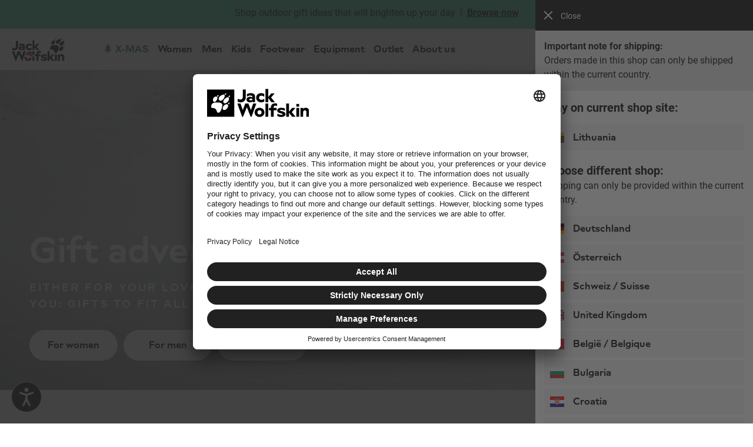

--- FILE ---
content_type: text/html;charset=UTF-8
request_url: https://www.jack-wolfskin.lt/
body_size: 70616
content:


<!doctype html>

<html lang="en" class="jwsdw-countryCode-LT">
    <head>
        <meta charset="UTF-8">
        


        


    <script>
        var dntServices = false;
        window.addEventListener('UC_UI_VIEW_CHANGED', function(e) {
            if (window.UC_UI && window.UC_UI.isInitialized()) {
                dntServices = UC_UI.getServicesBaseInfo().find(data => (data.id === "7mAWoNA7LBbF9S")).consent.status;
            }
            if (dntServices && window.dynamic_tm_data.deactivatePreferences) {
                window._onConfirmClick();
            }
            if (!dntServices && !window.dynamic_tm_data.deactivatePreferences) {
                window._onRejectClick();
            }
        });
    </script>
    
        <script id="usercentrics-cmp" src="https://app.usercentrics.eu/browser-ui/latest/loader.js" data-settings-id="y7uLonfofrs_0R" fetchpriority="high" async></script>
    

        


    <script>
        vice= {
            config: {
                viceAccountId: 'callawaygolf',
                viceSiteId: 'jackwolfskinlt',
                viceZoneId: '',
                viceSectionId: ''
            }
        }
    </script>
    <script src='//vice-prod.sdiapi.com/vice_loader/callawaygolf/jackwolfskinlt'></script>


        <link rel="canonical" href="https://www.jack-wolfskin.lt/">

        
        
        
    
    
        <meta name="robots" content="index, follow" />
    
    <meta name="robots" content="archive" />


<meta http-equiv="X-UA-Compatible" content="IE=Edge" />
<meta name="viewport" content="width=device-width, minimum-scale=1.0, maximum-scale=5.0" />




    
        <title>Outdoor Apparel, Footwear &amp; Equipment &ndash; JACK WOLFSKIN</title>
    
    
        <meta name="description" content="JACK WOLFSKIN - Buy waterproof clothing, shoes, tents, equipment and more available online - JACK WOLFSKIN Outdoor Shop."/>
        <meta name="keywords" content="Apparel, Clothing, Footwear"/>
    






    <meta name="twitter:site" content="@jackwolfskin" />
    <meta property="og:locale" content="en_LT" />
    <meta property="og:type" content="website"/>
    <meta property="og:title" content="Outdoor Apparel, Footwear &amp; Equipment &ndash; JACK WOLFSKIN"/>
    <meta property="og:description" content="JACK WOLFSKIN - Buy waterproof clothing, shoes, tents, equipment and more available online - JACK WOLFSKIN Outdoor Shop."/>
    
        <meta property="og:url" content="https://www.jack-wolfskin.lt/"/>
    

    
        <meta property="og:image" content="https://www.jack-wolfskin.lt/on/demandware.static/Sites-JackWolfskin_EU-Site/-/default/dwc3186dfb/jws/images/jw-logo-box.png"/>
    



<link rel="search" type="application/opensearchdescription+xml" title="JACK WOLFSKIN" href="https://www.jack-wolfskin.lt/on/demandware.store/Sites-JackWolfskin_EU-Site/en_LT/Search-OpenSearch" />


<link rel="shortcut icon" href="/on/demandware.static/Sites-JackWolfskin_EU-Site/-/default/dw4d8c254c/images/favicon.ico"/>
<link rel="apple-touch-icon" href="/on/demandware.static/Sites-JackWolfskin_EU-Site/-/default/dwea2702cc/jws/images/paw152x152.png"/>
<link rel="apple-touch-icon" href="/on/demandware.static/Sites-JackWolfskin_EU-Site/-/default/dw82e6ab91/jws/images/paw57x57.png" sizes="57x57"/>
<link rel="apple-touch-icon" href="/on/demandware.static/Sites-JackWolfskin_EU-Site/-/default/dwc04d2f4b/jws/images/paw72x72.png" sizes="72x72"/>
<link rel="apple-touch-icon" href="/on/demandware.static/Sites-JackWolfskin_EU-Site/-/default/dw96205bb6/jws/images/paw76x76.png" sizes="76x76"/>
<link rel="apple-touch-icon" href="/on/demandware.static/Sites-JackWolfskin_EU-Site/-/default/dwa0d61892/jws/images/paw114x114.png" sizes="114x114"/>
<link rel="apple-touch-icon" href="/on/demandware.static/Sites-JackWolfskin_EU-Site/-/default/dwc931b326/jws/images/paw120x120.png" sizes="120x120"/>
<link rel="apple-touch-icon" href="/on/demandware.static/Sites-JackWolfskin_EU-Site/-/default/dw87809377/jws/images/paw144x144.png" sizes="144x144"/>
<link rel="apple-touch-icon" href="/on/demandware.static/Sites-JackWolfskin_EU-Site/-/default/dwea2702cc/jws/images/paw152x152.png" sizes="152x152"/>








    
        
            <link rel="alternate" hreflang="de-DE" href="https://www.jack-wolfskin.de/" />
        
            <link rel="alternate" hreflang="de-AT" href="https://www.jack-wolfskin.at/" />
        
            <link rel="alternate" hreflang="de-CH" href="https://www.jack-wolfskin.ch/" />
        
            <link rel="alternate" hreflang="fr-CH" href="https://www.jack-wolfskin.ch/fr/" />
        
            <link rel="alternate" hreflang="en-GB" href="https://www.jack-wolfskin.co.uk/" />
        
            <link rel="alternate" hreflang="es-ES" href="https://www.jack-wolfskin.es/" />
        
            <link rel="alternate" hreflang="nl-BE" href="https://www.jack-wolfskin.be/" />
        
            <link rel="alternate" hreflang="fr-BE" href="https://www.jack-wolfskin.be/fr/" />
        
            <link rel="alternate" hreflang="en-BG" href="https://www.jack-wolfskin.bg/" />
        
            <link rel="alternate" hreflang="en-CY" href="https://cy.jack-wolfskin.eu/" />
        
            <link rel="alternate" hreflang="en-CZ" href="https://www.jack-wolfskin.cz/" />
        
            <link rel="alternate" hreflang="en-DK" href="https://www.jack-wolfskin.dk/" />
        
            <link rel="alternate" hreflang="en-EE" href="https://www.jack-wolfskin.ee/" />
        
            <link rel="alternate" hreflang="en-FI" href="https://www.jack-wolfskin.fi/" />
        
            <link rel="alternate" hreflang="fr-FR" href="https://www.jack-wolfskin.fr/" />
        
            <link rel="alternate" hreflang="en-GR" href="https://www.jack-wolfskin.gr/" />
        
            <link rel="alternate" hreflang="en-HU" href="https://www.jack-wolfskin.hu/" />
        
            <link rel="alternate" hreflang="en-HR" href="https://www.jack-wolfskin.hr/" />
        
            <link rel="alternate" hreflang="en-IE" href="https://www.jack-wolfskin.ie/" />
        
            <link rel="alternate" hreflang="it-IT" href="https://www.jack-wolfskin.it/" />
        
            <link rel="alternate" hreflang="de-IT" href="https://www.jack-wolfskin.it/de/" />
        
            <link rel="alternate" hreflang="en-LV" href="https://www.jack-wolfskin.lv/" />
        
            <link rel="alternate" hreflang="en-LT" href="https://www.jack-wolfskin.lt/" />
        
            <link rel="alternate" hreflang="en-LU" href="https://www.jack-wolfskin.lu/en/" />
        
            <link rel="alternate" hreflang="de-LU" href="https://www.jack-wolfskin.lu/" />
        
            <link rel="alternate" hreflang="nl-NL" href="https://www.jack-wolfskin.nl/" />
        
            <link rel="alternate" hreflang="en-PT" href="https://www.jack-wolfskin.pt/" />
        
            <link rel="alternate" hreflang="en-RO" href="https://ro.jack-wolfskin.eu/" />
        
            <link rel="alternate" hreflang="en-SE" href="https://www.jack-wolfskin.se/" />
        
            <link rel="alternate" hreflang="en-SK" href="https://sk.jack-wolfskin.eu/" />
        
            <link rel="alternate" hreflang="en-SI" href="https://www.jack-wolfskin.si/" />
        
            <link rel="alternate" hreflang="x-default" href="https://www.jack-wolfskin.com/" />
        
            <link rel="alternate" hreflang="pl-PL" href="https://www.jack-wolfskin.pl/" />
        
            <link rel="alternate" hreflang="en-US" href="https://us.jackwolfskin.com/" />
        
    


<script>
    window.jwsdwApi = window.jwsdwApi || {};
    window.jwsdwApi._deferFuncQueue = [];

    window.jwsdwApi.deferFunc = function(cond, func) {
        if (cond()) { func(); } else { window.jwsdwApi._deferFuncQueue.push({'cond': cond, 'func': func}); };
    };

    function scriptOnLoad() {
        window.jwsdwApi._deferFuncQueue = window.jwsdwApi._deferFuncQueue.filter(function(f) {
            if (!f['cond']()) {
                return true;
            }
            f['func']();
            return false;
        })
    }

    window.jwsdwApi.tracking = {
        '_callbacks': [],
        'onEvent': function(callback) {
            this._callbacks.push(callback);
        },
        'fireEvent': function(name, args) {
            this._callbacks.forEach(function(callback) {
                try {
                    callback(name, args);
                } catch (error) {
                    if (typeof console !== "undefined") {
                        console.error('An error occurred executing tracking callback in jwsdwApi.tracking.fireEvent for event: ' + name + '. Error: ' + error);
                    }
                }
            });
        }
    };

    window.jwsdwApi.openZendeskPopup = function () {
        window.open(
            'https://static.zdassets.com/web_widget/latest/liveChat.html?v=10#key=whpjwolfskin.zendesk.com',
            'Popup',
            'popup=true,width=550,height=500,top=0,left=0'
        );
    }
</script>


    
<noscript>

    <style>
        body { opacity: 1; }
    </style>

    
</noscript>


<script>
    var app = {};
</script>



<script src="/on/demandware.static/Sites-JackWolfskin_EU-Site/-/en_LT/v1766358149986/jwsdw/scripts/jwsdw.js" onload="scriptOnLoad()" defer></script>

<script src="/on/demandware.static/Sites-JackWolfskin_EU-Site/-/en_LT/v1766358149986/jwsdw/scripts/jwsdw-framework.js" defer></script>


    
    <script src="/on/demandware.static/Sites-JackWolfskin_EU-Site/-/en_LT/v1766358149986/jwsdw/scripts/jwsdw-validate.js" defer></script>
    <script src="data:text/javascript,window.jwsdwSettings.jQueryValidationLoaded=true" defer></script>


<script src="/on/demandware.static/Sites-JackWolfskin_EU-Site/-/en_LT/v1766358149986/jwsdw/scripts/jwsdw-associate.js" defer></script>






    





	<!-- Salesforce Commerce Cloud (Demandware) Bazaarvoice LINK cartridge 18.2.0 -->



	<script defer type="text/javascript" src="//apps.bazaarvoice.com/deployments/jackwolfskin_eu/main_site/production/en_EU/bv.js"></script>




    <script src="https://jackwolfskin.app.baqend.com/v1/speedkit/install.js?d=production" async crossorigin="anonymous"></script>




    
        <script>
            window.BrowseAidOptions = JSON.parse('\x7b\"theme\":\"v2\",\"position\":\x7b\"button\":\"left\-bottom\",\"widget\":\"right\"\x7d\x7d');;
        </script>
    
    <script src="https://storage.browseaid.com/latest/assets/index.js" type="module"></script>




<script type="text/javascript">//<!--
/* <![CDATA[ (head-active_data.js) */
var dw = (window.dw || {});
dw.ac = {
    _analytics: null,
    _events: [],
    _category: "",
    _searchData: "",
    _anact: "",
    _anact_nohit_tag: "",
    _analytics_enabled: "true",
    _timeZone: "Europe/Berlin",
    _capture: function(configs) {
        if (Object.prototype.toString.call(configs) === "[object Array]") {
            configs.forEach(captureObject);
            return;
        }
        dw.ac._events.push(configs);
    },
	capture: function() { 
		dw.ac._capture(arguments);
		// send to CQ as well:
		if (window.CQuotient) {
			window.CQuotient.trackEventsFromAC(arguments);
		}
	},
    EV_PRD_SEARCHHIT: "searchhit",
    EV_PRD_DETAIL: "detail",
    EV_PRD_RECOMMENDATION: "recommendation",
    EV_PRD_SETPRODUCT: "setproduct",
    applyContext: function(context) {
        if (typeof context === "object" && context.hasOwnProperty("category")) {
        	dw.ac._category = context.category;
        }
        if (typeof context === "object" && context.hasOwnProperty("searchData")) {
        	dw.ac._searchData = context.searchData;
        }
    },
    setDWAnalytics: function(analytics) {
        dw.ac._analytics = analytics;
    },
    eventsIsEmpty: function() {
        return 0 == dw.ac._events.length;
    }
};
/* ]]> */
// -->
</script>
<script type="text/javascript">//<!--
/* <![CDATA[ (head-cquotient.js) */
var CQuotient = window.CQuotient = {};
CQuotient.clientId = 'aaql-JackWolfskin_EU';
CQuotient.realm = 'AAQL';
CQuotient.siteId = 'JackWolfskin_EU';
CQuotient.instanceType = 'prd';
CQuotient.locale = 'en_LT';
CQuotient.fbPixelId = '__UNKNOWN__';
CQuotient.activities = [];
CQuotient.cqcid='';
CQuotient.cquid='';
CQuotient.cqeid='';
CQuotient.cqlid='';
CQuotient.apiHost='api.cquotient.com';
/* Turn this on to test against Staging Einstein */
/* CQuotient.useTest= true; */
CQuotient.useTest = ('true' === 'false');
CQuotient.initFromCookies = function () {
	var ca = document.cookie.split(';');
	for(var i=0;i < ca.length;i++) {
	  var c = ca[i];
	  while (c.charAt(0)==' ') c = c.substring(1,c.length);
	  if (c.indexOf('cqcid=') == 0) {
		CQuotient.cqcid=c.substring('cqcid='.length,c.length);
	  } else if (c.indexOf('cquid=') == 0) {
		  var value = c.substring('cquid='.length,c.length);
		  if (value) {
		  	var split_value = value.split("|", 3);
		  	if (split_value.length > 0) {
			  CQuotient.cquid=split_value[0];
		  	}
		  	if (split_value.length > 1) {
			  CQuotient.cqeid=split_value[1];
		  	}
		  	if (split_value.length > 2) {
			  CQuotient.cqlid=split_value[2];
		  	}
		  }
	  }
	}
}
CQuotient.getCQCookieId = function () {
	if(window.CQuotient.cqcid == '')
		window.CQuotient.initFromCookies();
	return window.CQuotient.cqcid;
};
CQuotient.getCQUserId = function () {
	if(window.CQuotient.cquid == '')
		window.CQuotient.initFromCookies();
	return window.CQuotient.cquid;
};
CQuotient.getCQHashedEmail = function () {
	if(window.CQuotient.cqeid == '')
		window.CQuotient.initFromCookies();
	return window.CQuotient.cqeid;
};
CQuotient.getCQHashedLogin = function () {
	if(window.CQuotient.cqlid == '')
		window.CQuotient.initFromCookies();
	return window.CQuotient.cqlid;
};
CQuotient.trackEventsFromAC = function (/* Object or Array */ events) {
try {
	if (Object.prototype.toString.call(events) === "[object Array]") {
		events.forEach(_trackASingleCQEvent);
	} else {
		CQuotient._trackASingleCQEvent(events);
	}
} catch(err) {}
};
CQuotient._trackASingleCQEvent = function ( /* Object */ event) {
	if (event && event.id) {
		if (event.type === dw.ac.EV_PRD_DETAIL) {
			CQuotient.trackViewProduct( {id:'', alt_id: event.id, type: 'raw_sku'} );
		} // not handling the other dw.ac.* events currently
	}
};
CQuotient.trackViewProduct = function(/* Object */ cqParamData){
	var cq_params = {};
	cq_params.cookieId = CQuotient.getCQCookieId();
	cq_params.userId = CQuotient.getCQUserId();
	cq_params.emailId = CQuotient.getCQHashedEmail();
	cq_params.loginId = CQuotient.getCQHashedLogin();
	cq_params.product = cqParamData.product;
	cq_params.realm = cqParamData.realm;
	cq_params.siteId = cqParamData.siteId;
	cq_params.instanceType = cqParamData.instanceType;
	cq_params.locale = CQuotient.locale;
	
	if(CQuotient.sendActivity) {
		CQuotient.sendActivity(CQuotient.clientId, 'viewProduct', cq_params);
	} else {
		CQuotient.activities.push({activityType: 'viewProduct', parameters: cq_params});
	}
};
/* ]]> */
// -->
</script>
<!-- Demandware Apple Pay -->

<style type="text/css">ISAPPLEPAY{display:inline}.dw-apple-pay-button,.dw-apple-pay-button:hover,.dw-apple-pay-button:active{background-color:black;background-image:-webkit-named-image(apple-pay-logo-white);background-position:50% 50%;background-repeat:no-repeat;background-size:75% 60%;border-radius:5px;border:1px solid black;box-sizing:border-box;margin:5px auto;min-height:30px;min-width:100px;padding:0}
.dw-apple-pay-button:after{content:'Apple Pay';visibility:hidden}.dw-apple-pay-button.dw-apple-pay-logo-white{background-color:white;border-color:white;background-image:-webkit-named-image(apple-pay-logo-black);color:black}.dw-apple-pay-button.dw-apple-pay-logo-white.dw-apple-pay-border{border-color:black}</style>



<script id="jwsdw-quagga-script" data-src="/on/demandware.static/Sites-JackWolfskin_EU-Site/-/en_LT/v1766358149986/jwsdw/scripts/jwsdw-barcodeScanner.js"></script>
<script id="jwsdw-qrcode-script" data-src="/on/demandware.static/Sites-JackWolfskin_EU-Site/-/en_LT/v1766358149986/jwsdw/scripts/jwsdw-qrcode.js"></script>


<template id="template-modal">
    <div part="body-blur" class="jwsdw-modal-body-blur">
        <div part="templateModal" class="jwsdw-template-modal">
            <button type="button" part="close-modal" class="jwsdw-pickerBackButton jwsdw-modalBackButton">
                <isjwsdwsvg classnames="jws-margin-right-3 jwsdw-verticalBottom" size="20.0" type="icon" modal="true" fill="Black" id="x-thin">
            </button>
            <div id="template-content" role="dialog" class="template-content jwsdw-modal jwsdw-moveInFromBottomAnimation jws-bgColorWhite jwsdw-modal-flex">
                <slot name="modalContent"/>
            </div>
        </div>
    </div>
</template>
<template id="toast-message">
    <div part="container" class="toast-message-container">
        <div part="content" class="toast-message-content">
            <div part="message-wrapper">
                <div part="toast-icon-wrapper">
                    <slot name="toast-icon"></slot>
                </div>
                <div part="message-text-wrapper">
                    <slot name="content"></slot>
                </div>
            </div>
            <div class="toast-message-close-container">
                <button
                    type="button"
                    part="close-button"
                    class="toast-message-close"
                    title="Close"
                    aria-label="Close"
                    >
                    <slot name="close-icon"></slot>
                </button>
            </div>
        </div>
        <slot name="toast-message-cta"></slot>
    </div>
</template>
<template id="bottom-sheet">
    <div part="bottom-sheet-backdrop" class="bottom-sheet-backdrop"></div>
    <aside part="container" class="bottom-sheet" role="dialog" aria-modal="false">
        <slot name="bottom-sheet-content"></slot>
    </aside>
</template>





























































































































































































































































































<template id="warningMessage">
    


<div class="jws-bgColorGrey6 jws-margin-top-5 jws-displayFlex jws-notificationWrapper  jwsdw-alignItemsFlexCenter ">
    <span class="jws-notificationWarningMessage"></span>
    <p role="alert" class="jws-copy1Tiny jws-notificationMessage" >
        
    </p>
</div>
</template>




    <meta name="google-site-verification" content="mwuvxMuqgaM86JJqlUcMIbNVUil1lTqzuJHC25_iPto" />






    <meta name="msvalidate.01" content="BD6D520FD31239A7C8D20B634AC4B2B6" />





    <link rel="stylesheet" type="text/css" media="screen, print" href="/on/demandware.static/Sites-JackWolfskin_EU-Site/-/en_LT/v1766358149986/jws/styles/jws-purged.css"/>

    <link rel="stylesheet" type="text/css" media="screen, print" href="/on/demandware.static/Sites-JackWolfskin_EU-Site/-/en_LT/v1766358149986/jwsdw/styles/purged/jwsdw.css"/>


   



    <link rel="preload" href="/on/demandware.static/Sites-JackWolfskin_EU-Site/-/en_LT/v1766358149986/jws/fonts/open-sans-v15-latin-ext-700.woff2" as="font" type="font/woff2" crossorigin="anonymous"/>

    <link rel="preload" href="/on/demandware.static/Sites-JackWolfskin_EU-Site/-/en_LT/v1766358149986/jws/fonts/open-sans-v15-latin-ext-regular.woff2" as="font" type="font/woff2" crossorigin="anonymous"/>

    <link rel="preload" href="/on/demandware.static/Sites-JackWolfskin_EU-Site/-/en_LT/v1766358149986/jws/fonts/roboto-condensed-v16-latin-ext-700italic.woff2" as="font" type="font/woff2" crossorigin="anonymous"/>

    <link rel="preload" href="/on/demandware.static/Sites-JackWolfskin_EU-Site/-/en_LT/v1766358149986/jws/fonts/roboto-v18-latin-ext-700.woff2" as="font" type="font/woff2" crossorigin="anonymous"/>

    <link rel="preload" href="/on/demandware.static/Sites-JackWolfskin_EU-Site/-/en_LT/v1766358149986/jws/fonts/roboto-v18-latin-ext-regular.woff2" as="font" type="font/woff2" crossorigin="anonymous"/>

    <link rel="preload" href="/on/demandware.static/Sites-JackWolfskin_EU-Site/-/en_LT/v1766358149986/jws/fonts/roboto-v18-latin-ext-700italic.woff2" as="font" type="font/woff2" crossorigin="anonymous"/>


<base href="/">


    <script type="text/plain" data-usercentrics="reCAPTCHA" src='https://www.google.com/recaptcha/api.js?render=explicit&onload=onCaptchaLoaded&hl=en' defer></script>
    <script>
        function onCaptchaLoaded() {
            window.jwsdwRecaptcha = {};
            Array.from(document.getElementsByClassName('g-recaptcha')).forEach(function($captcha) {
                var id = $captcha.id,
                    isInline = /jwsdw-captcha-inline/.test($captcha.className);

                window.jwsdwRecaptcha[id] = grecaptcha.render($captcha, {
                    'sitekey' : '6Le6mFsrAAAAAA65zZReG9rE0NgFWmkGMIX3Ioy6',
                    'size': 'invisible',
                    'badge': isInline ? 'inline' : 'bottomleft'
                });
            });

            window.jwsdwMediator.publish('reCaptcha:loaded');
        }
    </script>


<script>window.jwsdwRecaptchaSettings=JSON.parse('\x7b\"captchaDisabled\":false,\"publicKey\":\"6Le6mFsrAAAAAA65zZReG9rE0NgFWmkGMIX3Ioy6\"\x7d');</script>


    </head>
    <body itemscope itemtype="http://schema.org/WebPage">
        




























































































































































































































































































<a id="jwsdw-skip-to-content" href="#jwsdw-body">
    Jump to main content
</a>


    
	 


	



<div class="jwsdw-contentslotcontainer">
	<div class="jwsdw-contentasset">
		
			
				<!-- 25CW49-ContentBar-Christmas (en_EN) --><style>#msdwTopContentBar .swiper-wrapper{align-items:center}</style><div id="content-bar"><div id="msdw-barDisplay" class="jws-bgColorWildGreen jws-positionRelative jws-textAlignCenter jws-padding-top-bottom-3"><div id="msdwTopContentBar" class="swiper"><div class="swiper-wrapper"><div class="swiper-slide jws-padding-left-right-6 jws-padding-medium-left-right-8 jws-padding-large-left-right-5"><div class="jws-copy1" style="text-wrap:balance">Shop outdoor gift ideas that will brighten up your&nbsp;day<div class="jws-displayInlineBlock">&ensp;|&ensp;<a class="jws-textlink jws-copy1Bold" href="https://www.jack-wolfskin.lt/gift-finder/">Browse now</a></div></div></div></div></div></div></div>
			
		
	</div>
    
</div> 
	


<div class="jwsdw-isContentBarVisible"></div>
<div class="jwsdw-visibleContentBar jws-hidden jws-hideFromLarge jws-bgColorBlack"></div>

<div id="headerBar" class="jwsdw-header-accentBar"></div>
<div id="headerContainer" data-ng-app="jwsdw.framework" class="jwsdw-framework jwsdw-header-sticky">
    <div data-ng-controller="FrameworkController as framework">
        
































































































































































































































































































<div class="jwsdw-header-container jwsdw-hideFromPrint jws-bgColorWhite">
    <header class="jws-grid-container jwsdw-normalize">
        <div class="jwsdw-header-nav-container jwsdw-hideFromPrint jws-grid-medium-column-12 jwsdw-width100" >
            <div class="jws-grid-container jwsdw-normalize">
                <nav class="jws-grid-container jws-grid-medium-column-12 jwsdw-header-mainMenu jws-displayFlex jws-padding-left-right-5">
                    <div class="jws-displayFlex jwsdw-header-mainMenu-leftContainer jws-margin-large-right-6 jws-margin-xlarge-right-7">
                        <button class="jwsdw-header-mainMenuHamburgerButton jwsdw-button jws-hideFromLarge" aria-label="Menu">
                            
<svg
    aria-hidden="true"
    
    class=" jwsdw-icon16x16 jwsdw-fillColorBlack"
    
>
    
    
        <use
            xlink:href="/on/demandware.static/Sites-JackWolfskin_EU-Site/-/default/dwf0125772/jwsdw/sprites/icons.svg#jwsdw-svg-menu"
            href="/on/demandware.static/Sites-JackWolfskin_EU-Site/-/default/dwf0125772/jwsdw/sprites/icons.svg#jwsdw-svg-menu" />
    
</svg>
                            <span class="jwsdw-header-mainMenuHamburgerButton-text jws-copy1Bold jws-colorBlack">Menu</span>
                        </button>
                        <div class="jwsdw-header-logo-container jws-margin-left-2 jws-margin-large-left-0">
                            <a class="jwsdw-header-logo-link" href="https://www.jack-wolfskin.lt/">
                                <img class="jwsdw-header-logo" src="/on/demandware.static/Sites-JackWolfskin_EU-Site/-/default/dw3d2dabe7/jws/images/logos/Paw_JW_Wordmark_Black_Xmas.svg" alt="Jack Wolfskin">
                            </a>
                        </div>
                    </div>
                    
































































































































































































































































































<div class="jws-navigation-box jws-hideFromSmall jws-showFromLarge jws-margin-large-right-6 jws-margin-xlarge-right-7">
    <ul class="jws-displayFlex jwsdw-alignItemsFlexCenter jwsdw-stickyNavBar">
        
            
            
            

            
            <li class="jwsdw-header-mainMenuRootItem jwsdw-flexShrink-0"
                data-ng-class="{'jwsdw-header-mainMenu-noFlyout': framework.isMenuSmallVisible || framework.isSearchVisible}">
                <div class="jws-displayInlineBlock jws-positionRelative">
                    <a href="https://www.jack-wolfskin.lt/gift-finder/"
                        id="jwsdw-header-mainMenuButton-X-MAS"
                        class="jwsdw-header-mainMenuButton jws-colorGreen jwsdw-colorGreen"
                        data-category-path="X-MAS">
                        
                        
                            
<svg
    aria-hidden="true"
    
    class="jwsdw-categoryIcon jws-displayInline jws-margin-right-2 jwsdw-verticalMiddle jwsdw-icon16x16 jwsdw-fillColorGreen"
    
>
    
    
        <use
            xlink:href="/on/demandware.static/Sites-JackWolfskin_EU-Site/-/default/dwf0125772/jwsdw/sprites/icons.svg#jwsdw-svg-xmas-tree"
            href="/on/demandware.static/Sites-JackWolfskin_EU-Site/-/default/dwf0125772/jwsdw/sprites/icons.svg#jwsdw-svg-xmas-tree" />
    
</svg>
                        
                        <div class="jws-vertical-align-middle jws-displayInline">X-MAS</div>
                    </a>

                    
                        <button
                            type="button"
                            class="jwsdw-buttonNone jwsdw-header-expandMenu"
                            aria-haspopup="true"
                            aria-expanded="false"
                            aria-labelledby="jwsdw-header-mainMenuButton-X-MAS"
                            data-target="X-MAS"
                            >
                            
<svg
    aria-hidden="true"
    
    class="jwsdw-header-expandMenu-expandIcon jwsdw-icon8x8 jwsdw-fillColorBlack"
    
>
    
    
        <use
            xlink:href="/on/demandware.static/Sites-JackWolfskin_EU-Site/-/default/dwf0125772/jwsdw/sprites/icons.svg#jwsdw-svg-arrow-down"
            href="/on/demandware.static/Sites-JackWolfskin_EU-Site/-/default/dwf0125772/jwsdw/sprites/icons.svg#jwsdw-svg-arrow-down" />
    
</svg>
                            
<svg
    aria-hidden="true"
    
    class="jwsdw-header-expandMenu-collapseIcon jwsdw-icon8x8 jwsdw-fillColorBlack"
    
>
    
    
        <use
            xlink:href="/on/demandware.static/Sites-JackWolfskin_EU-Site/-/default/dwf0125772/jwsdw/sprites/icons.svg#jwsdw-svg-arrow-up"
            href="/on/demandware.static/Sites-JackWolfskin_EU-Site/-/default/dwf0125772/jwsdw/sprites/icons.svg#jwsdw-svg-arrow-up" />
    
</svg>
                        </button>
                    
                </div>
                
                
                    <div class="jwsdw-header-mainMenuFoldout" data-category="X-MAS">
                        <div class="jws-foldout-inner jws-grid-container">
                            
                            <ul class="jws-grid-container jwsdw-flexGrid jws-grid-medium-column-10   jws-grid-large-column-12 ">
                                
                                    
                                    
                                        
                                            
                                                <li class="jws-grid-medium-column-2 jws-panel jws-padding-left-2 jws-padding-right-2 jws-margin-bottom-2  ">
                                            
                                        
                                        
                                            
                                            
                                                
                                                    <div class="jwsdw-imageTile jwsdw-width100">
                                                        
                                                        <img data-src="/on/demandware.static/-/Library-Sites-JackWolfskin_SharedContentLib/default/dw91646447/flyouts/xmas_gifts_for_her.jpg"
                                                            class="jwsdw-imageTile-image lazyload"
                                                            alt="" />
                                                        
                                                            <div class="jws-colorBlack jws-copy1TinyBold jwsdw-imageTile-headline">
                                                                Gifts for her
                                                            </div>
                                                        
                                                        
                                                        
                                                            <a href="https://www.jack-wolfskin.lt/gifts-for-her/" class="jwsdw-link-on-image" data-category-path="X-MAS,"></a>
                                                        
                                                    </div>
                                                
                                            
                                        

                                        
                                        
                                            </li>
                                        
                                    
                                
                                    
                                    
                                        
                                            
                                                <li class="jws-grid-medium-column-2 jws-panel jws-padding-left-2 jws-padding-right-2 jws-margin-bottom-2  ">
                                            
                                        
                                        
                                            
                                            
                                                
                                                    <div class="jwsdw-imageTile jwsdw-width100">
                                                        
                                                        <img data-src="/on/demandware.static/-/Library-Sites-JackWolfskin_SharedContentLib/default/dw4e0929d4/flyouts/xmas_gifts_for_him.jpg"
                                                            class="jwsdw-imageTile-image lazyload"
                                                            alt="" />
                                                        
                                                            <div class="jws-colorBlack jws-copy1TinyBold jwsdw-imageTile-headline">
                                                                Gifts for him
                                                            </div>
                                                        
                                                        
                                                        
                                                            <a href="https://www.jack-wolfskin.lt/gifts-for-him/" class="jwsdw-link-on-image" data-category-path="X-MAS,"></a>
                                                        
                                                    </div>
                                                
                                            
                                        

                                        
                                        
                                            </li>
                                        
                                    
                                
                                    
                                    
                                        
                                            
                                                <li class="jws-grid-medium-column-2 jws-panel jws-padding-left-2 jws-padding-right-2 jws-margin-bottom-2  ">
                                            
                                        
                                        
                                            
                                            
                                                
                                                    <div class="jwsdw-imageTile jwsdw-width100">
                                                        
                                                        <img data-src="/on/demandware.static/-/Library-Sites-JackWolfskin_SharedContentLib/default/dw31f4993f/flyouts/xmas_gifts_for_kids.jpg"
                                                            class="jwsdw-imageTile-image lazyload"
                                                            alt="" />
                                                        
                                                            <div class="jws-colorBlack jws-copy1TinyBold jwsdw-imageTile-headline">
                                                                Gifts for kids
                                                            </div>
                                                        
                                                        
                                                        
                                                            <a href="https://www.jack-wolfskin.lt/x-mas-geschenke-fuer-kinder/" class="jwsdw-link-on-image" data-category-path="X-MAS,"></a>
                                                        
                                                    </div>
                                                
                                            
                                        

                                        
                                        
                                            </li>
                                        
                                    
                                
                            </ul>
                            
                        </div>
                    </div>
                
            </li>
        
            
            
            

            
            <li class="jwsdw-header-mainMenuRootItem jwsdw-flexShrink-0"
                data-ng-class="{'jwsdw-header-mainMenu-noFlyout': framework.isMenuSmallVisible || framework.isSearchVisible}">
                <div class="jws-displayInlineBlock jws-positionRelative">
                    <a href="https://www.jack-wolfskin.lt/womens-styles/"
                        id="jwsdw-header-mainMenuButton-Damen"
                        class="jwsdw-header-mainMenuButton jws-colorBlack "
                        data-category-path="Women">
                        
                        
                        <div class="jws-vertical-align-middle jws-displayInline">Women</div>
                    </a>

                    
                        <button
                            type="button"
                            class="jwsdw-buttonNone jwsdw-header-expandMenu"
                            aria-haspopup="true"
                            aria-expanded="false"
                            aria-labelledby="jwsdw-header-mainMenuButton-Damen"
                            data-target="Damen"
                            >
                            
<svg
    aria-hidden="true"
    
    class="jwsdw-header-expandMenu-expandIcon jwsdw-icon8x8 jwsdw-fillColorBlack"
    
>
    
    
        <use
            xlink:href="/on/demandware.static/Sites-JackWolfskin_EU-Site/-/default/dwf0125772/jwsdw/sprites/icons.svg#jwsdw-svg-arrow-down"
            href="/on/demandware.static/Sites-JackWolfskin_EU-Site/-/default/dwf0125772/jwsdw/sprites/icons.svg#jwsdw-svg-arrow-down" />
    
</svg>
                            
<svg
    aria-hidden="true"
    
    class="jwsdw-header-expandMenu-collapseIcon jwsdw-icon8x8 jwsdw-fillColorBlack"
    
>
    
    
        <use
            xlink:href="/on/demandware.static/Sites-JackWolfskin_EU-Site/-/default/dwf0125772/jwsdw/sprites/icons.svg#jwsdw-svg-arrow-up"
            href="/on/demandware.static/Sites-JackWolfskin_EU-Site/-/default/dwf0125772/jwsdw/sprites/icons.svg#jwsdw-svg-arrow-up" />
    
</svg>
                        </button>
                    
                </div>
                
                
                    <div class="jwsdw-header-mainMenuFoldout" data-category="Damen">
                        <div class="jws-foldout-inner jws-grid-container">
                            
                                <div class="jws-grid-container jws-grid-large-column-2">
                                    
                                        
                                            <div class="jws-grid-medium-column-12 jws-panel jws-padding-bottom-2 jws-padding-top-4">
                                                <a href="https://www.jack-wolfskin.lt/womens-styles/" class="jws-copy1TinyBold" data-category-path="Women">
                                                    
                                                        Discover category
                                                    
                                                </a>
                                            </div>
                                        
                                        <div class="jws-grid-medium-column-12 jws-panel jws-padding-top-0 jws-padding-bottom-2 ">
                                            <a href="/womens-new-arrivals/"
                                                class="jws-copy1TinyBold jws-colorBlack "
                                                data-category-path="Women,New arrivals">
                                                
                                                
                                                <div class="jws-vertical-align-middle jws-displayInline">New arrivals</div>
                                            </a>
                                            
                                        </div>
                                    
                                        
                                        <div class="jws-grid-medium-column-12 jws-panel jws-padding-top-0 jws-padding-bottom-2 ">
                                            <a href="/womens-best-sellers/"
                                                class="jws-copy1TinyBold jws-colorBlack "
                                                data-category-path="Women,Bestsellers">
                                                
                                                
                                                <div class="jws-vertical-align-middle jws-displayInline">Bestsellers</div>
                                            </a>
                                            
                                        </div>
                                    
                                        
                                        <div class="jws-grid-medium-column-12 jws-panel jws-padding-top-0 jws-padding-bottom-2 ">
                                            <a href="/women-sale/"
                                                class="jws-copy1TinyBold jws-colorBlack "
                                                data-category-path="Women,Sale">
                                                
                                                
                                                <div class="jws-vertical-align-middle jws-displayInline">Sale</div>
                                            </a>
                                            
                                        </div>
                                    
                                        
                                        <div class="jws-grid-medium-column-12 jws-panel jws-padding-top-0 jws-padding-bottom-2 jws-padding-top-5">
                                            <a href="https://www.jack-wolfskin.lt/productguides/"
                                                class="jws-copy1TinyBold jws-colorBlack "
                                                data-category-path="Women,Advice">
                                                
                                                
                                                <div class="jws-vertical-align-middle jws-displayInline">Advice</div>
                                            </a>
                                            
                                                <ul class="jwsdw-removeNativeListStyling">
                                                    
                                                        <li class="">
                                                            <a href="/layering-guide-women/"
                                                                class="jws-copy1Tiny jws-colorBlack "
                                                                data-category-path="Women,Advice,Layering guide">
                                                                Layering guide
                                                            </a>
                                                        </li>
                                                    
                                                        <li class="">
                                                            <a href="https://www.jack-wolfskin.lt/live-product-consultation/"
                                                                class="jws-copy1Tiny jws-colorBlack "
                                                                data-category-path="Women,Advice,Live product consultation">
                                                                Live product consultation
                                                            </a>
                                                        </li>
                                                    
                                                </ul>
                                            
                                        </div>
                                    
                                </div>
                            
                            <ul class="jws-grid-container jwsdw-flexGrid jws-grid-medium-column-10  jws-grid-large-column-8  ">
                                
                                    
                                    
                                        
                                            
                                                <li class="jws-grid-medium-column-2 jws-panel jws-padding-left-2 jws-padding-top-4 jws-padding-bottom-0 jws-padding-right-2 jws-grid-large-column-3   ">
                                            
                                            
                                        
                                        

                                        
                                            
                                                <a href="/womens-jackets/"
                                                    class="jws-displayBlock jws-copy1TinyBold jws-margin-bottom-2 jws-colorBlack  "
                                                    data-category-path="Women,Jackets">
                                                    Jackets
                                                </a>
                                            
                                            
                                                <ul class="jwsdw-removeNativeListStyling">
                                                    
                                                        <li>
                                                            <a href="/womens-3-in-1-jackets/"
                                                                class="jws-copy1Tiny jws-colorBlack "
                                                                data-category-path="Women,Jackets,3-in-1 jackets">
                                                                3-in-1 jackets
                                                            </a>
                                                        </li>
                                                    
                                                        <li>
                                                            <a href="/womens-down-jackets/"
                                                                class="jws-copy1Tiny jws-colorBlack "
                                                                data-category-path="Women,Jackets,Down jackets">
                                                                Down jackets
                                                            </a>
                                                        </li>
                                                    
                                                        <li>
                                                            <a href="/womens-winter-jackets/"
                                                                class="jws-copy1Tiny jws-colorBlack "
                                                                data-category-path="Women,Jackets,Winter jackets">
                                                                Winter jackets
                                                            </a>
                                                        </li>
                                                    
                                                        <li>
                                                            <a href="/womens-insulated-jackets/"
                                                                class="jws-copy1Tiny jws-colorBlack "
                                                                data-category-path="Women,Jackets,Insulated Jackets">
                                                                Insulated Jackets
                                                            </a>
                                                        </li>
                                                    
                                                        <li>
                                                            <a href="/womens-coats-and-parkas/"
                                                                class="jws-copy1Tiny jws-colorBlack "
                                                                data-category-path="Women,Jackets,Parkas &amp; coats">
                                                                Parkas &amp; coats
                                                            </a>
                                                        </li>
                                                    
                                                        <li>
                                                            <a href="/womens-raincoats/"
                                                                class="jws-copy1Tiny jws-colorBlack "
                                                                data-category-path="Women,Jackets,Rain jackets">
                                                                Rain jackets
                                                            </a>
                                                        </li>
                                                    
                                                        <li>
                                                            <a href="/womens-softshell-jackets/"
                                                                class="jws-copy1Tiny jws-colorBlack "
                                                                data-category-path="Women,Jackets,Softshell jackets">
                                                                Softshell jackets
                                                            </a>
                                                        </li>
                                                    
                                                        <li>
                                                            <a href="/womens-autumn-spring-jackets/"
                                                                class="jws-copy1Tiny jws-colorBlack "
                                                                data-category-path="Women,Jackets,Between-seasons jackets">
                                                                Between-seasons jackets
                                                            </a>
                                                        </li>
                                                    
                                                        <li>
                                                            <a href="/womens-gilets/"
                                                                class="jws-copy1Tiny jws-colorBlack "
                                                                data-category-path="Women,Jackets,Vests">
                                                                Vests
                                                            </a>
                                                        </li>
                                                    
                                                        <li>
                                                            <a href="/womens-fleece-jackets/"
                                                                class="jws-copy1Tiny jws-colorBlack "
                                                                data-category-path="Women,Jackets,Mid-layers &amp; fleece">
                                                                Mid-layers &amp; fleece
                                                            </a>
                                                        </li>
                                                    
                                                        <li>
                                                            <a href="/womens-wind-jackets/"
                                                                class="jws-copy1Tiny jws-colorBlack "
                                                                data-category-path="Women,Jackets,Wind jackets">
                                                                Wind jackets
                                                            </a>
                                                        </li>
                                                    
                                                </ul>
                                            
                                        
                                        
                                            
                                        
                                    
                                
                                    
                                    
                                        
                                            
                                            
                                        
                                        

                                        
                                            
                                                <a href="/womens-tops/"
                                                    class="jws-displayBlock jws-copy1TinyBold jws-margin-bottom-2 jws-colorBlack jws-padding-top-4 "
                                                    data-category-path="Women,Tops &amp; Mid layer">
                                                    Tops &amp; Mid layer
                                                </a>
                                            
                                            
                                                <ul class="jwsdw-removeNativeListStyling">
                                                    
                                                        <li>
                                                            <a href="/womens-fleece/"
                                                                class="jws-copy1Tiny jws-colorBlack "
                                                                data-category-path="Women,Tops &amp; Mid layer,Fleece">
                                                                Fleece
                                                            </a>
                                                        </li>
                                                    
                                                        <li>
                                                            <a href="/womens-jumpers/"
                                                                class="jws-copy1Tiny jws-colorBlack "
                                                                data-category-path="Women,Tops &amp; Mid layer,Hoodies &amp; jumpers">
                                                                Hoodies &amp; jumpers
                                                            </a>
                                                        </li>
                                                    
                                                        <li>
                                                            <a href="/womens-t-shirts-and-long-sleeves/"
                                                                class="jws-copy1Tiny jws-colorBlack "
                                                                data-category-path="Women,Tops &amp; Mid layer,T-shirts &amp; long sleeves">
                                                                T-shirts &amp; long sleeves
                                                            </a>
                                                        </li>
                                                    
                                                        <li>
                                                            <a href="/womens-shirts/"
                                                                class="jws-copy1Tiny jws-colorBlack "
                                                                data-category-path="Women,Tops &amp; Mid layer,Shirts">
                                                                Shirts
                                                            </a>
                                                        </li>
                                                    
                                                        <li>
                                                            <a href="/womens-tops-and-vests/"
                                                                class="jws-copy1Tiny jws-colorBlack "
                                                                data-category-path="Women,Tops &amp; Mid layer,Tops &amp; vests">
                                                                Tops &amp; vests
                                                            </a>
                                                        </li>
                                                    
                                                        <li>
                                                            <a href="/womens-functional-shirts/"
                                                                class="jws-copy1Tiny jws-colorBlack "
                                                                data-category-path="Women,Tops &amp; Mid layer,Functional tops">
                                                                Functional tops
                                                            </a>
                                                        </li>
                                                    
                                                        <li>
                                                            <a href="/damen-oberteile-funktionsunterwaesche/"
                                                                class="jws-copy1Tiny jws-colorBlack "
                                                                data-category-path="Women,Tops &amp; Mid layer,Functional underwear">
                                                                Functional underwear
                                                            </a>
                                                        </li>
                                                    
                                                </ul>
                                            
                                        
                                        
                                            
                                                </li>
                                                
                                            
                                        
                                    
                                
                                    
                                    
                                        
                                            
                                                <li class="jws-grid-medium-column-2 jws-panel jws-padding-left-2 jws-padding-top-4 jws-padding-bottom-0 jws-padding-right-2 jws-grid-large-column-3   ">
                                            
                                            
                                        
                                        

                                        
                                            
                                                <a href="/womens-dresses-skirts/"
                                                    class="jws-displayBlock jws-copy1TinyBold jws-margin-bottom-2 jws-colorBlack  "
                                                    data-category-path="Women,Dresses and skirts">
                                                    Dresses and skirts
                                                </a>
                                            
                                            
                                                <ul class="jwsdw-removeNativeListStyling">
                                                    
                                                        <li>
                                                            <a href="/womens-dresses/"
                                                                class="jws-copy1Tiny jws-colorBlack "
                                                                data-category-path="Women,Dresses and skirts,Dresses">
                                                                Dresses
                                                            </a>
                                                        </li>
                                                    
                                                        <li>
                                                            <a href="/womens-skirts/"
                                                                class="jws-copy1Tiny jws-colorBlack "
                                                                data-category-path="Women,Dresses and skirts,Skirts">
                                                                Skirts
                                                            </a>
                                                        </li>
                                                    
                                                </ul>
                                            
                                        
                                        
                                            
                                        
                                    
                                
                                    
                                    
                                        
                                            
                                            
                                        
                                        

                                        
                                            
                                                <a href="/womens-trousers/"
                                                    class="jws-displayBlock jws-copy1TinyBold jws-margin-bottom-2 jws-colorBlack jws-padding-top-4 "
                                                    data-category-path="Women,Trousers">
                                                    Trousers
                                                </a>
                                            
                                            
                                                <ul class="jwsdw-removeNativeListStyling">
                                                    
                                                        <li>
                                                            <a href="/womens-hiking-trousers/"
                                                                class="jws-copy1Tiny jws-colorBlack "
                                                                data-category-path="Women,Trousers,Hiking trousers">
                                                                Hiking trousers
                                                            </a>
                                                        </li>
                                                    
                                                        <li>
                                                            <a href="/womens-softshell-trousers/"
                                                                class="jws-copy1Tiny jws-colorBlack "
                                                                data-category-path="Women,Trousers,Softshell pants">
                                                                Softshell pants
                                                            </a>
                                                        </li>
                                                    
                                                        <li>
                                                            <a href="/womens-insulated-trousers/"
                                                                class="jws-copy1Tiny jws-colorBlack "
                                                                data-category-path="Women,Trousers,Winter trousers">
                                                                Winter trousers
                                                            </a>
                                                        </li>
                                                    
                                                        <li>
                                                            <a href="/womens-running-trousers/"
                                                                class="jws-copy1Tiny jws-colorBlack "
                                                                data-category-path="Women,Trousers,Leggings &amp; Tights">
                                                                Leggings &amp; Tights
                                                            </a>
                                                        </li>
                                                    
                                                        <li>
                                                            <a href="/womens-waterproof-trousers/"
                                                                class="jws-copy1Tiny jws-colorBlack "
                                                                data-category-path="Women,Trousers,Overtrousers">
                                                                Overtrousers
                                                            </a>
                                                        </li>
                                                    
                                                        <li>
                                                            <a href="/damen-fahrradhosen/"
                                                                class="jws-copy1Tiny jws-colorBlack "
                                                                data-category-path="Women,Trousers,Cycling trousers">
                                                                Cycling trousers
                                                            </a>
                                                        </li>
                                                    
                                                        <li>
                                                            <a href="/womens-casual-trousers/"
                                                                class="jws-copy1Tiny jws-colorBlack "
                                                                data-category-path="Women,Trousers,Casual trousers">
                                                                Casual trousers
                                                            </a>
                                                        </li>
                                                    
                                                        <li>
                                                            <a href="/skirts-shorts-women/"
                                                                class="jws-copy1Tiny jws-colorBlack "
                                                                data-category-path="Women,Trousers,Skirts &amp; shorts">
                                                                Skirts &amp; shorts
                                                            </a>
                                                        </li>
                                                    
                                                        <li>
                                                            <a href="/damen-hosen-funktionsunterwaesche/"
                                                                class="jws-copy1Tiny jws-colorBlack "
                                                                data-category-path="Women,Trousers,Functional underwear">
                                                                Functional underwear
                                                            </a>
                                                        </li>
                                                    
                                                </ul>
                                            
                                        
                                        
                                            
                                                </li>
                                                
                                            
                                        
                                    
                                
                                    
                                    
                                        
                                            
                                                <li class="jws-grid-medium-column-2 jws-panel jws-padding-left-2 jws-padding-top-4 jws-padding-bottom-0 jws-padding-right-2 jws-grid-large-column-3   ">
                                            
                                            
                                        
                                        

                                        
                                            
                                                <a href="/womens-apparel-accessories/"
                                                    class="jws-displayBlock jws-copy1TinyBold jws-margin-bottom-2 jws-colorBlack  "
                                                    data-category-path="Women,Accessories">
                                                    Accessories
                                                </a>
                                            
                                            
                                                <ul class="jwsdw-removeNativeListStyling">
                                                    
                                                        <li>
                                                            <a href="/womens-hats/"
                                                                class="jws-copy1Tiny jws-colorBlack "
                                                                data-category-path="Women,Accessories,Hats">
                                                                Hats
                                                            </a>
                                                        </li>
                                                    
                                                        <li>
                                                            <a href="/womens-gloves/"
                                                                class="jws-copy1Tiny jws-colorBlack "
                                                                data-category-path="Women,Accessories,Gloves">
                                                                Gloves
                                                            </a>
                                                        </li>
                                                    
                                                        <li>
                                                            <a href="/womens-scarves/"
                                                                class="jws-copy1Tiny jws-colorBlack "
                                                                data-category-path="Women,Accessories,Scarves">
                                                                Scarves
                                                            </a>
                                                        </li>
                                                    
                                                        <li>
                                                            <a href="/womens-headgear/"
                                                                class="jws-copy1Tiny jws-colorBlack "
                                                                data-category-path="Women,Accessories,Caps &amp; hats">
                                                                Caps &amp; hats
                                                            </a>
                                                        </li>
                                                    
                                                        <li>
                                                            <a href="/women-socks/"
                                                                class="jws-copy1Tiny jws-colorBlack "
                                                                data-category-path="Women,Accessories,Socks">
                                                                Socks
                                                            </a>
                                                        </li>
                                                    
                                                        <li>
                                                            <a href="/womens-belts/"
                                                                class="jws-copy1Tiny jws-colorBlack "
                                                                data-category-path="Women,Accessories,Belts">
                                                                Belts
                                                            </a>
                                                        </li>
                                                    
                                                </ul>
                                            
                                        
                                        
                                            
                                        
                                    
                                
                                    
                                    
                                        
                                            
                                            
                                        
                                        

                                        
                                            
                                                <a href="/womens-footwear-redirect/"
                                                    class="jws-displayBlock jws-copy1TinyBold jws-margin-bottom-2 jws-colorBlack jws-padding-top-4 "
                                                    data-category-path="Women,Footwear">
                                                    Footwear
                                                </a>
                                            
                                            
                                                <ul class="jwsdw-removeNativeListStyling">
                                                    
                                                        <li>
                                                            <a href="/womens-hiking-shoes-redirect/"
                                                                class="jws-copy1Tiny jws-colorBlack "
                                                                data-category-path="Women,Footwear,Hiking shoes">
                                                                Hiking shoes
                                                            </a>
                                                        </li>
                                                    
                                                        <li>
                                                            <a href="/womens-winter-leisure-shoes-redirect/"
                                                                class="jws-copy1Tiny jws-colorBlack "
                                                                data-category-path="Women,Footwear,Winter &amp; leisure footwear">
                                                                Winter &amp; leisure footwear
                                                            </a>
                                                        </li>
                                                    
                                                        <li>
                                                            <a href="/womens-multifunctional-shoes-redirect/"
                                                                class="jws-copy1Tiny jws-colorBlack "
                                                                data-category-path="Women,Footwear,Multifunctional shoes">
                                                                Multifunctional shoes
                                                            </a>
                                                        </li>
                                                    
                                                        <li>
                                                            <a href="/womens-leisure-shoes-redirect/"
                                                                class="jws-copy1Tiny jws-colorBlack "
                                                                data-category-path="Women,Footwear,Outdoor sneaker">
                                                                Outdoor sneaker
                                                            </a>
                                                        </li>
                                                    
                                                </ul>
                                            
                                        
                                        
                                            
                                                </li>
                                                
                                            
                                        
                                    
                                
                                    
                                    
                                        
                                            
                                                <li class="jws-grid-medium-column-2 jws-panel jws-padding-left-2 jws-padding-top-4 jws-padding-bottom-0 jws-padding-right-2 jws-grid-large-column-3   ">
                                            
                                            
                                        
                                        

                                        
                                            
                                                <a href="/womens-activities/"
                                                    class="jws-displayBlock jws-copy1TinyBold jws-margin-bottom-2 jws-colorBlack  "
                                                    data-category-path="Women,Activities">
                                                    Activities
                                                </a>
                                            
                                            
                                                <ul class="jwsdw-removeNativeListStyling">
                                                    
                                                        <li>
                                                            <a href="/womens-hiking-apparel/"
                                                                class="jws-copy1Tiny jws-colorBlack "
                                                                data-category-path="Women,Activities,Hiking">
                                                                Hiking
                                                            </a>
                                                        </li>
                                                    
                                                        <li>
                                                            <a href="/womens-ski-touring/"
                                                                class="jws-copy1Tiny jws-colorBlack "
                                                                data-category-path="Women,Activities,Ski">
                                                                Ski
                                                            </a>
                                                        </li>
                                                    
                                                        <li>
                                                            <a href="/womens-lifestyle-apparel/"
                                                                class="jws-copy1Tiny jws-colorBlack "
                                                                data-category-path="Women,Activities,Lifestyle">
                                                                Lifestyle
                                                            </a>
                                                        </li>
                                                    
                                                        <li>
                                                            <a href="/mens-cycling-apparel/"
                                                                class="jws-copy1Tiny jws-colorBlack "
                                                                data-category-path="Women,Activities,Cycling">
                                                                Cycling
                                                            </a>
                                                        </li>
                                                    
                                                </ul>
                                            
                                        
                                        
                                            
                                        
                                    
                                
                            </ul>
                            
                                <div class="jws-grid-large-column-2 jws-padding-top-4 jws-panel">
                                    
    <div class="jwsdw-imageTile">
        
        <img data-src="/on/demandware.static/-/Library-Sites-JackWolfskin_SharedContentLib/default/dw92f304e0/flyouts/flyout_women.jpg"
            class="jwsdw-imageTile-image jws-visuallyHidden"
            alt="Winter jackets" />
        
            <div class="jws-colorBlack jws-copy1TinyBold jwsdw-imageTile-headline">
                Winter jackets
            </div>
        
        
            <a href="https://www.jack-wolfskin.lt/womens-winter-jackets/" class="jwsdw-link-on-image" data-category-path="Women"></a>
        
    </div>

                                </div>
                            
                        </div>
                    </div>
                
            </li>
        
            
            
            

            
            <li class="jwsdw-header-mainMenuRootItem jwsdw-flexShrink-0"
                data-ng-class="{'jwsdw-header-mainMenu-noFlyout': framework.isMenuSmallVisible || framework.isSearchVisible}">
                <div class="jws-displayInlineBlock jws-positionRelative">
                    <a href="https://www.jack-wolfskin.lt/mens-styles/"
                        id="jwsdw-header-mainMenuButton-Herren"
                        class="jwsdw-header-mainMenuButton jws-colorBlack "
                        data-category-path="Men">
                        
                        
                        <div class="jws-vertical-align-middle jws-displayInline">Men</div>
                    </a>

                    
                        <button
                            type="button"
                            class="jwsdw-buttonNone jwsdw-header-expandMenu"
                            aria-haspopup="true"
                            aria-expanded="false"
                            aria-labelledby="jwsdw-header-mainMenuButton-Herren"
                            data-target="Herren"
                            >
                            
<svg
    aria-hidden="true"
    
    class="jwsdw-header-expandMenu-expandIcon jwsdw-icon8x8 jwsdw-fillColorBlack"
    
>
    
    
        <use
            xlink:href="/on/demandware.static/Sites-JackWolfskin_EU-Site/-/default/dwf0125772/jwsdw/sprites/icons.svg#jwsdw-svg-arrow-down"
            href="/on/demandware.static/Sites-JackWolfskin_EU-Site/-/default/dwf0125772/jwsdw/sprites/icons.svg#jwsdw-svg-arrow-down" />
    
</svg>
                            
<svg
    aria-hidden="true"
    
    class="jwsdw-header-expandMenu-collapseIcon jwsdw-icon8x8 jwsdw-fillColorBlack"
    
>
    
    
        <use
            xlink:href="/on/demandware.static/Sites-JackWolfskin_EU-Site/-/default/dwf0125772/jwsdw/sprites/icons.svg#jwsdw-svg-arrow-up"
            href="/on/demandware.static/Sites-JackWolfskin_EU-Site/-/default/dwf0125772/jwsdw/sprites/icons.svg#jwsdw-svg-arrow-up" />
    
</svg>
                        </button>
                    
                </div>
                
                
                    <div class="jwsdw-header-mainMenuFoldout" data-category="Herren">
                        <div class="jws-foldout-inner jws-grid-container">
                            
                                <div class="jws-grid-container jws-grid-large-column-2">
                                    
                                        
                                            <div class="jws-grid-medium-column-12 jws-panel jws-padding-bottom-2 jws-padding-top-4">
                                                <a href="https://www.jack-wolfskin.lt/mens-styles/" class="jws-copy1TinyBold" data-category-path="Men">
                                                    
                                                        Discover category
                                                    
                                                </a>
                                            </div>
                                        
                                        <div class="jws-grid-medium-column-12 jws-panel jws-padding-top-0 jws-padding-bottom-2 ">
                                            <a href="/men-2/"
                                                class="jws-copy1TinyBold jws-colorBlack "
                                                data-category-path="Men,New arrivals">
                                                
                                                
                                                <div class="jws-vertical-align-middle jws-displayInline">New arrivals</div>
                                            </a>
                                            
                                        </div>
                                    
                                        
                                        <div class="jws-grid-medium-column-12 jws-panel jws-padding-top-0 jws-padding-bottom-2 ">
                                            <a href="/mens-best-sellers/"
                                                class="jws-copy1TinyBold jws-colorBlack "
                                                data-category-path="Men,Bestsellers">
                                                
                                                
                                                <div class="jws-vertical-align-middle jws-displayInline">Bestsellers</div>
                                            </a>
                                            
                                        </div>
                                    
                                        
                                        <div class="jws-grid-medium-column-12 jws-panel jws-padding-top-0 jws-padding-bottom-2 ">
                                            <a href="/mens-sale/"
                                                class="jws-copy1TinyBold jws-colorBlack "
                                                data-category-path="Men,Sale">
                                                
                                                
                                                <div class="jws-vertical-align-middle jws-displayInline">Sale</div>
                                            </a>
                                            
                                        </div>
                                    
                                        
                                        <div class="jws-grid-medium-column-12 jws-panel jws-padding-top-0 jws-padding-bottom-2 jws-padding-top-5">
                                            <a href="https://www.jack-wolfskin.lt/productguides/"
                                                class="jws-copy1TinyBold jws-colorBlack "
                                                data-category-path="Men,Advice">
                                                
                                                
                                                <div class="jws-vertical-align-middle jws-displayInline">Advice</div>
                                            </a>
                                            
                                                <ul class="jwsdw-removeNativeListStyling">
                                                    
                                                        <li class="">
                                                            <a href="/mens-advice/"
                                                                class="jws-copy1Tiny jws-colorBlack "
                                                                data-category-path="Men,Advice,Layering guide">
                                                                Layering guide
                                                            </a>
                                                        </li>
                                                    
                                                        <li class="">
                                                            <a href="https://www.jack-wolfskin.lt/live-product-consultation/"
                                                                class="jws-copy1Tiny jws-colorBlack "
                                                                data-category-path="Men,Advice,Live product consultation">
                                                                Live product consultation
                                                            </a>
                                                        </li>
                                                    
                                                </ul>
                                            
                                        </div>
                                    
                                </div>
                            
                            <ul class="jws-grid-container jwsdw-flexGrid jws-grid-medium-column-10  jws-grid-large-column-8  ">
                                
                                    
                                    
                                        
                                            
                                                <li class="jws-grid-medium-column-2 jws-panel jws-padding-left-2 jws-padding-top-4 jws-padding-bottom-0 jws-padding-right-2 jws-grid-large-column-3   ">
                                            
                                            
                                        
                                        

                                        
                                            
                                                <a href="/mens-jackets/"
                                                    class="jws-displayBlock jws-copy1TinyBold jws-margin-bottom-2 jws-colorBlack  "
                                                    data-category-path="Men,Jackets">
                                                    Jackets
                                                </a>
                                            
                                            
                                                <ul class="jwsdw-removeNativeListStyling">
                                                    
                                                        <li>
                                                            <a href="/mens-3-in-1-jackets/"
                                                                class="jws-copy1Tiny jws-colorBlack "
                                                                data-category-path="Men,Jackets,3-in-1 jackets">
                                                                3-in-1 jackets
                                                            </a>
                                                        </li>
                                                    
                                                        <li>
                                                            <a href="/mens-down-jackets/"
                                                                class="jws-copy1Tiny jws-colorBlack "
                                                                data-category-path="Men,Jackets,Down jackets">
                                                                Down jackets
                                                            </a>
                                                        </li>
                                                    
                                                        <li>
                                                            <a href="/mens-winter-jackets/"
                                                                class="jws-copy1Tiny jws-colorBlack "
                                                                data-category-path="Men,Jackets,Winter jackets">
                                                                Winter jackets
                                                            </a>
                                                        </li>
                                                    
                                                        <li>
                                                            <a href="/mens-insulated-jackets/"
                                                                class="jws-copy1Tiny jws-colorBlack "
                                                                data-category-path="Men,Jackets,Insulated jackets">
                                                                Insulated jackets
                                                            </a>
                                                        </li>
                                                    
                                                        <li>
                                                            <a href="/mens-coats-and-parkas/"
                                                                class="jws-copy1Tiny jws-colorBlack "
                                                                data-category-path="Men,Jackets,Parkas &amp; coats">
                                                                Parkas &amp; coats
                                                            </a>
                                                        </li>
                                                    
                                                        <li>
                                                            <a href="/mens-raincoats/"
                                                                class="jws-copy1Tiny jws-colorBlack "
                                                                data-category-path="Men,Jackets,Rain jackets">
                                                                Rain jackets
                                                            </a>
                                                        </li>
                                                    
                                                        <li>
                                                            <a href="/mens-softshell-jackets/"
                                                                class="jws-copy1Tiny jws-colorBlack "
                                                                data-category-path="Men,Jackets,Softshell jackets">
                                                                Softshell jackets
                                                            </a>
                                                        </li>
                                                    
                                                        <li>
                                                            <a href="/mens-autumn-spring-jackets/"
                                                                class="jws-copy1Tiny jws-colorBlack "
                                                                data-category-path="Men,Jackets,Between-seasons jackets">
                                                                Between-seasons jackets
                                                            </a>
                                                        </li>
                                                    
                                                        <li>
                                                            <a href="/mens-gilets/"
                                                                class="jws-copy1Tiny jws-colorBlack "
                                                                data-category-path="Men,Jackets,Vests">
                                                                Vests
                                                            </a>
                                                        </li>
                                                    
                                                        <li>
                                                            <a href="/mens-fleece-jackets/"
                                                                class="jws-copy1Tiny jws-colorBlack "
                                                                data-category-path="Men,Jackets,Fleece jackets">
                                                                Fleece jackets
                                                            </a>
                                                        </li>
                                                    
                                                        <li>
                                                            <a href="/mens-wind-jackets/"
                                                                class="jws-copy1Tiny jws-colorBlack "
                                                                data-category-path="Men,Jackets,Wind jackets">
                                                                Wind jackets
                                                            </a>
                                                        </li>
                                                    
                                                </ul>
                                            
                                        
                                        
                                            
                                        
                                    
                                
                                    
                                    
                                        
                                            
                                            
                                        
                                        

                                        
                                            
                                                <a href="/mens-tops/"
                                                    class="jws-displayBlock jws-copy1TinyBold jws-margin-bottom-2 jws-colorBlack jws-padding-top-4 "
                                                    data-category-path="Men,Tops">
                                                    Tops
                                                </a>
                                            
                                            
                                                <ul class="jwsdw-removeNativeListStyling">
                                                    
                                                        <li>
                                                            <a href="/mens-fleece/"
                                                                class="jws-copy1Tiny jws-colorBlack "
                                                                data-category-path="Men,Tops,Fleece">
                                                                Fleece
                                                            </a>
                                                        </li>
                                                    
                                                        <li>
                                                            <a href="/mens-jumpers/"
                                                                class="jws-copy1Tiny jws-colorBlack "
                                                                data-category-path="Men,Tops,Hoodies &amp; jumpers">
                                                                Hoodies &amp; jumpers
                                                            </a>
                                                        </li>
                                                    
                                                        <li>
                                                            <a href="/mens-t-shirts-and-long-sleeves/"
                                                                class="jws-copy1Tiny jws-colorBlack "
                                                                data-category-path="Men,Tops,T-shirts &amp; long sleeves">
                                                                T-shirts &amp; long sleeves
                                                            </a>
                                                        </li>
                                                    
                                                        <li>
                                                            <a href="/mens-shirts/"
                                                                class="jws-copy1Tiny jws-colorBlack "
                                                                data-category-path="Men,Tops,Shirts">
                                                                Shirts
                                                            </a>
                                                        </li>
                                                    
                                                        <li>
                                                            <a href="/mens-poloshirts/"
                                                                class="jws-copy1Tiny jws-colorBlack "
                                                                data-category-path="Men,Tops,Poloshirts">
                                                                Poloshirts
                                                            </a>
                                                        </li>
                                                    
                                                        <li>
                                                            <a href="/mens-functional-shirts/"
                                                                class="jws-copy1Tiny jws-colorBlack "
                                                                data-category-path="Men,Tops,Functional tops">
                                                                Functional tops
                                                            </a>
                                                        </li>
                                                    
                                                        <li>
                                                            <a href="/herren-oberteile-funktionsunterwaesche/"
                                                                class="jws-copy1Tiny jws-colorBlack "
                                                                data-category-path="Men,Tops,Functional underwear">
                                                                Functional underwear
                                                            </a>
                                                        </li>
                                                    
                                                </ul>
                                            
                                        
                                        
                                            
                                                </li>
                                                
                                            
                                        
                                    
                                
                                    
                                    
                                        
                                            
                                                <li class="jws-grid-medium-column-2 jws-panel jws-padding-left-2 jws-padding-top-4 jws-padding-bottom-0 jws-padding-right-2 jws-grid-large-column-3   ">
                                            
                                            
                                        
                                        

                                        
                                            
                                                <a href="/mens-trousers/"
                                                    class="jws-displayBlock jws-copy1TinyBold jws-margin-bottom-2 jws-colorBlack  "
                                                    data-category-path="Men,Trousers">
                                                    Trousers
                                                </a>
                                            
                                            
                                                <ul class="jwsdw-removeNativeListStyling">
                                                    
                                                        <li>
                                                            <a href="/mens-hiking-trousers/"
                                                                class="jws-copy1Tiny jws-colorBlack "
                                                                data-category-path="Men,Trousers,Hiking trousers">
                                                                Hiking trousers
                                                            </a>
                                                        </li>
                                                    
                                                        <li>
                                                            <a href="/mens-softshell-trousers/"
                                                                class="jws-copy1Tiny jws-colorBlack "
                                                                data-category-path="Men,Trousers,Softshell pants">
                                                                Softshell pants
                                                            </a>
                                                        </li>
                                                    
                                                        <li>
                                                            <a href="/mens-insulated-trousers/"
                                                                class="jws-copy1Tiny jws-colorBlack "
                                                                data-category-path="Men,Trousers,Winter trousers">
                                                                Winter trousers
                                                            </a>
                                                        </li>
                                                    
                                                        <li>
                                                            <a href="/mens-waterproof-trousers/"
                                                                class="jws-copy1Tiny jws-colorBlack "
                                                                data-category-path="Men,Trousers,Overtrousers">
                                                                Overtrousers
                                                            </a>
                                                        </li>
                                                    
                                                        <li>
                                                            <a href="/herren-fahrradhosen/"
                                                                class="jws-copy1Tiny jws-colorBlack "
                                                                data-category-path="Men,Trousers,Cycling trousers">
                                                                Cycling trousers
                                                            </a>
                                                        </li>
                                                    
                                                        <li>
                                                            <a href="/mens-casual-trousers/"
                                                                class="jws-copy1Tiny jws-colorBlack "
                                                                data-category-path="Men,Trousers,Casual trousers">
                                                                Casual trousers
                                                            </a>
                                                        </li>
                                                    
                                                        <li>
                                                            <a href="/mens-shorts/"
                                                                class="jws-copy1Tiny jws-colorBlack "
                                                                data-category-path="Men,Trousers,Shorts">
                                                                Shorts
                                                            </a>
                                                        </li>
                                                    
                                                        <li>
                                                            <a href="/men-functional-underwear/"
                                                                class="jws-copy1Tiny jws-colorBlack "
                                                                data-category-path="Men,Trousers,Functional underwear">
                                                                Functional underwear
                                                            </a>
                                                        </li>
                                                    
                                                </ul>
                                            
                                        
                                        
                                            
                                        
                                    
                                
                                    
                                    
                                        
                                            
                                            
                                        
                                        

                                        
                                            
                                                <a href="/mens-footwear-redirect/"
                                                    class="jws-displayBlock jws-copy1TinyBold jws-margin-bottom-2 jws-colorBlack jws-padding-top-4 "
                                                    data-category-path="Men,Footwear">
                                                    Footwear
                                                </a>
                                            
                                            
                                                <ul class="jwsdw-removeNativeListStyling">
                                                    
                                                        <li>
                                                            <a href="/mens-hiking-shoes-redirect/"
                                                                class="jws-copy1Tiny jws-colorBlack "
                                                                data-category-path="Men,Footwear,Hiking shoes">
                                                                Hiking shoes
                                                            </a>
                                                        </li>
                                                    
                                                        <li>
                                                            <a href="/mens-winter-leisure-shoes-redirect/"
                                                                class="jws-copy1Tiny jws-colorBlack "
                                                                data-category-path="Men,Footwear,Winter shoes">
                                                                Winter shoes
                                                            </a>
                                                        </li>
                                                    
                                                        <li>
                                                            <a href="/mens-multifunctional-shoes-redirect/"
                                                                class="jws-copy1Tiny jws-colorBlack "
                                                                data-category-path="Men,Footwear,Multifunctional shoes">
                                                                Multifunctional shoes
                                                            </a>
                                                        </li>
                                                    
                                                        <li>
                                                            <a href="/mens-leisure-shoes-redirect/"
                                                                class="jws-copy1Tiny jws-colorBlack "
                                                                data-category-path="Men,Footwear,Outdoor sneaker">
                                                                Outdoor sneaker
                                                            </a>
                                                        </li>
                                                    
                                                </ul>
                                            
                                        
                                        
                                            
                                                </li>
                                                
                                            
                                        
                                    
                                
                                    
                                    
                                        
                                            
                                                <li class="jws-grid-medium-column-2 jws-panel jws-padding-left-2 jws-padding-top-4 jws-padding-bottom-0 jws-padding-right-2 jws-grid-large-column-3   ">
                                            
                                            
                                        
                                        

                                        
                                            
                                                <a href="/mens-activities/"
                                                    class="jws-displayBlock jws-copy1TinyBold jws-margin-bottom-2 jws-colorBlack  "
                                                    data-category-path="Men,Activities">
                                                    Activities
                                                </a>
                                            
                                            
                                                <ul class="jwsdw-removeNativeListStyling">
                                                    
                                                        <li>
                                                            <a href="/mens-hiking-apparel/"
                                                                class="jws-copy1Tiny jws-colorBlack "
                                                                data-category-path="Men,Activities,Hiking">
                                                                Hiking
                                                            </a>
                                                        </li>
                                                    
                                                        <li>
                                                            <a href="/mens-ski-tours/"
                                                                class="jws-copy1Tiny jws-colorBlack "
                                                                data-category-path="Men,Activities,Ski">
                                                                Ski
                                                            </a>
                                                        </li>
                                                    
                                                        <li>
                                                            <a href="/mens-lifestyle-apparel/"
                                                                class="jws-copy1Tiny jws-colorBlack "
                                                                data-category-path="Men,Activities,Lifestyle">
                                                                Lifestyle
                                                            </a>
                                                        </li>
                                                    
                                                        <li>
                                                            <a href="/men-bikepacking/"
                                                                class="jws-copy1Tiny jws-colorBlack "
                                                                data-category-path="Men,Activities,Cycling">
                                                                Cycling
                                                            </a>
                                                        </li>
                                                    
                                                </ul>
                                            
                                        
                                        
                                            
                                        
                                    
                                
                            </ul>
                            
                                <div class="jws-grid-large-column-2 jws-padding-top-4 jws-panel">
                                    
    <div class="jwsdw-imageTile">
        
        <img data-src="/on/demandware.static/-/Library-Sites-JackWolfskin_SharedContentLib/default/dw2a42925f/flyouts/flyout_men.jpg"
            class="jwsdw-imageTile-image jws-visuallyHidden"
            alt="Winter jackets" />
        
            <div class="jws-colorBlack jws-copy1TinyBold jwsdw-imageTile-headline">
                Winter jackets
            </div>
        
        
            <a href="https://www.jack-wolfskin.lt/mens-winter-jackets/" class="jwsdw-link-on-image" data-category-path="Men"></a>
        
    </div>

                                </div>
                            
                        </div>
                    </div>
                
            </li>
        
            
            
            

            
            <li class="jwsdw-header-mainMenuRootItem jwsdw-flexShrink-0"
                data-ng-class="{'jwsdw-header-mainMenu-noFlyout': framework.isMenuSmallVisible || framework.isSearchVisible}">
                <div class="jws-displayInlineBlock jws-positionRelative">
                    <a href="https://www.jack-wolfskin.lt/kids-styles/"
                        id="jwsdw-header-mainMenuButton-Kinder"
                        class="jwsdw-header-mainMenuButton jws-colorBlack "
                        data-category-path="Kids">
                        
                        
                        <div class="jws-vertical-align-middle jws-displayInline">Kids</div>
                    </a>

                    
                        <button
                            type="button"
                            class="jwsdw-buttonNone jwsdw-header-expandMenu"
                            aria-haspopup="true"
                            aria-expanded="false"
                            aria-labelledby="jwsdw-header-mainMenuButton-Kinder"
                            data-target="Kinder"
                            >
                            
<svg
    aria-hidden="true"
    
    class="jwsdw-header-expandMenu-expandIcon jwsdw-icon8x8 jwsdw-fillColorBlack"
    
>
    
    
        <use
            xlink:href="/on/demandware.static/Sites-JackWolfskin_EU-Site/-/default/dwf0125772/jwsdw/sprites/icons.svg#jwsdw-svg-arrow-down"
            href="/on/demandware.static/Sites-JackWolfskin_EU-Site/-/default/dwf0125772/jwsdw/sprites/icons.svg#jwsdw-svg-arrow-down" />
    
</svg>
                            
<svg
    aria-hidden="true"
    
    class="jwsdw-header-expandMenu-collapseIcon jwsdw-icon8x8 jwsdw-fillColorBlack"
    
>
    
    
        <use
            xlink:href="/on/demandware.static/Sites-JackWolfskin_EU-Site/-/default/dwf0125772/jwsdw/sprites/icons.svg#jwsdw-svg-arrow-up"
            href="/on/demandware.static/Sites-JackWolfskin_EU-Site/-/default/dwf0125772/jwsdw/sprites/icons.svg#jwsdw-svg-arrow-up" />
    
</svg>
                        </button>
                    
                </div>
                
                
                    <div class="jwsdw-header-mainMenuFoldout" data-category="Kinder">
                        <div class="jws-foldout-inner jws-grid-container">
                            
                                <div class="jws-grid-container jws-grid-large-column-2">
                                    
                                        
                                            <div class="jws-grid-medium-column-12 jws-panel jws-padding-bottom-2 jws-padding-top-4">
                                                <a href="https://www.jack-wolfskin.lt/kids-styles/" class="jws-copy1TinyBold" data-category-path="Kids">
                                                    
                                                        Discover category
                                                    
                                                </a>
                                            </div>
                                        
                                        <div class="jws-grid-medium-column-12 jws-panel jws-padding-top-0 jws-padding-bottom-2 ">
                                            <a href="/kids-new-arrivals/"
                                                class="jws-copy1TinyBold jws-colorBlack "
                                                data-category-path="Kids,New arrivals">
                                                
                                                
                                                <div class="jws-vertical-align-middle jws-displayInline">New arrivals</div>
                                            </a>
                                            
                                        </div>
                                    
                                        
                                        <div class="jws-grid-medium-column-12 jws-panel jws-padding-top-0 jws-padding-bottom-2 ">
                                            <a href="/kids-best-sellers/"
                                                class="jws-copy1TinyBold jws-colorBlack "
                                                data-category-path="Kids,Bestsellers">
                                                
                                                
                                                <div class="jws-vertical-align-middle jws-displayInline">Bestsellers</div>
                                            </a>
                                            
                                        </div>
                                    
                                        
                                        <div class="jws-grid-medium-column-12 jws-panel jws-padding-top-0 jws-padding-bottom-2 ">
                                            <a href="/kids-sale/"
                                                class="jws-copy1TinyBold jws-colorBlack "
                                                data-category-path="Kids,Sale">
                                                
                                                
                                                <div class="jws-vertical-align-middle jws-displayInline">Sale</div>
                                            </a>
                                            
                                        </div>
                                    
                                        
                                        <div class="jws-grid-medium-column-12 jws-panel jws-padding-top-0 jws-padding-bottom-2 jws-padding-top-5">
                                            <a href="/kids-advice/"
                                                class="jws-copy1TinyBold jws-colorBlack "
                                                data-category-path="Kids,Advice">
                                                
                                                
                                                <div class="jws-vertical-align-middle jws-displayInline">Advice</div>
                                            </a>
                                            
                                        </div>
                                    
                                </div>
                            
                            <ul class="jws-grid-container jwsdw-flexGrid jws-grid-medium-column-10  jws-grid-large-column-8  ">
                                
                                    
                                    
                                        
                                            
                                                <li class="jws-grid-medium-column-2 jws-panel jws-padding-left-2 jws-padding-top-4 jws-padding-bottom-0 jws-padding-right-2 jws-grid-large-column-3   ">
                                            
                                            
                                        
                                        

                                        
                                            
                                                <a href="/kids-jackets/"
                                                    class="jws-displayBlock jws-copy1TinyBold jws-margin-bottom-2 jws-colorBlack  "
                                                    data-category-path="Kids,Jackets">
                                                    Jackets
                                                </a>
                                            
                                            
                                                <ul class="jwsdw-removeNativeListStyling">
                                                    
                                                        <li>
                                                            <a href="/kids-3-in-1-jackets/"
                                                                class="jws-copy1Tiny jws-colorBlack "
                                                                data-category-path="Kids,Jackets,3-in-1 jackets">
                                                                3-in-1 jackets
                                                            </a>
                                                        </li>
                                                    
                                                        <li>
                                                            <a href="/kids-winter-jackets/"
                                                                class="jws-copy1Tiny jws-colorBlack "
                                                                data-category-path="Kids,Jackets,Winter jackets">
                                                                Winter jackets
                                                            </a>
                                                        </li>
                                                    
                                                        <li>
                                                            <a href="/kids-insulated-jackets/"
                                                                class="jws-copy1Tiny jws-colorBlack "
                                                                data-category-path="Kids,Jackets,Insulated jackets">
                                                                Insulated jackets
                                                            </a>
                                                        </li>
                                                    
                                                        <li>
                                                            <a href="/kids-raincoats/"
                                                                class="jws-copy1Tiny jws-colorBlack "
                                                                data-category-path="Kids,Jackets,Rain jackets">
                                                                Rain jackets
                                                            </a>
                                                        </li>
                                                    
                                                        <li>
                                                            <a href="/kids-softshell-jackets/"
                                                                class="jws-copy1Tiny jws-colorBlack "
                                                                data-category-path="Kids,Jackets,Softshell jackets">
                                                                Softshell jackets
                                                            </a>
                                                        </li>
                                                    
                                                        <li>
                                                            <a href="/kids-autumn-spring-jackets/"
                                                                class="jws-copy1Tiny jws-colorBlack "
                                                                data-category-path="Kids,Jackets,Between-seasons jackets">
                                                                Between-seasons jackets
                                                            </a>
                                                        </li>
                                                    
                                                        <li>
                                                            <a href="/kids-gilets/"
                                                                class="jws-copy1Tiny jws-colorBlack "
                                                                data-category-path="Kids,Jackets,Gilets">
                                                                Gilets
                                                            </a>
                                                        </li>
                                                    
                                                        <li>
                                                            <a href="/kids-fleece-jackets/"
                                                                class="jws-copy1Tiny jws-colorBlack "
                                                                data-category-path="Kids,Jackets,Fleece jackets">
                                                                Fleece jackets
                                                            </a>
                                                        </li>
                                                    
                                                        <li>
                                                            <a href="/kids-wind-jackets/"
                                                                class="jws-copy1Tiny jws-colorBlack "
                                                                data-category-path="Kids,Jackets,Wind jackets">
                                                                Wind jackets
                                                            </a>
                                                        </li>
                                                    
                                                </ul>
                                            
                                        
                                        
                                            
                                        
                                    
                                
                                    
                                    
                                        
                                            
                                            
                                        
                                        

                                        
                                            
                                                <a href="/kids-tops/"
                                                    class="jws-displayBlock jws-copy1TinyBold jws-margin-bottom-2 jws-colorBlack jws-padding-top-4 "
                                                    data-category-path="Kids,Tops &amp; Mid layer">
                                                    Tops &amp; Mid layer
                                                </a>
                                            
                                            
                                                <ul class="jwsdw-removeNativeListStyling">
                                                    
                                                        <li>
                                                            <a href="/kids-fleece/"
                                                                class="jws-copy1Tiny jws-colorBlack "
                                                                data-category-path="Kids,Tops &amp; Mid layer,Fleece">
                                                                Fleece
                                                            </a>
                                                        </li>
                                                    
                                                        <li>
                                                            <a href="/kids-hoodies-pullover/"
                                                                class="jws-copy1Tiny jws-colorBlack "
                                                                data-category-path="Kids,Tops &amp; Mid layer,Hoodies &amp; Pullover">
                                                                Hoodies &amp; Pullover
                                                            </a>
                                                        </li>
                                                    
                                                        <li>
                                                            <a href="/kids-t-shirts/"
                                                                class="jws-copy1Tiny jws-colorBlack "
                                                                data-category-path="Kids,Tops &amp; Mid layer,T-shirts &amp; long sleeves">
                                                                T-shirts &amp; long sleeves
                                                            </a>
                                                        </li>
                                                    
                                                        <li>
                                                            <a href="/kids-functional-tops/"
                                                                class="jws-copy1Tiny jws-colorBlack "
                                                                data-category-path="Kids,Tops &amp; Mid layer,Functional tops">
                                                                Functional tops
                                                            </a>
                                                        </li>
                                                    
                                                </ul>
                                            
                                        
                                        
                                            
                                                </li>
                                                
                                            
                                        
                                    
                                
                                    
                                    
                                        
                                            
                                                <li class="jws-grid-medium-column-2 jws-panel jws-padding-left-2 jws-padding-top-4 jws-padding-bottom-0 jws-padding-right-2 jws-grid-large-column-3   ">
                                            
                                            
                                        
                                        

                                        
                                            
                                                <a href="/kids-trousers/"
                                                    class="jws-displayBlock jws-copy1TinyBold jws-margin-bottom-2 jws-colorBlack  "
                                                    data-category-path="Kids,Trousers">
                                                    Trousers
                                                </a>
                                            
                                            
                                                <ul class="jwsdw-removeNativeListStyling">
                                                    
                                                        <li>
                                                            <a href="/kids-hiking-trousers/"
                                                                class="jws-copy1Tiny jws-colorBlack "
                                                                data-category-path="Kids,Trousers,Hiking trousers">
                                                                Hiking trousers
                                                            </a>
                                                        </li>
                                                    
                                                        <li>
                                                            <a href="/kids-insulated-trousers/"
                                                                class="jws-copy1Tiny jws-colorBlack "
                                                                data-category-path="Kids,Trousers,Winter trousers">
                                                                Winter trousers
                                                            </a>
                                                        </li>
                                                    
                                                        <li>
                                                            <a href="/kids-waterproof-trousers/"
                                                                class="jws-copy1Tiny jws-colorBlack "
                                                                data-category-path="Kids,Trousers,Overtrousers">
                                                                Overtrousers
                                                            </a>
                                                        </li>
                                                    
                                                        <li>
                                                            <a href="/kids-casual-trousers/"
                                                                class="jws-copy1Tiny jws-colorBlack "
                                                                data-category-path="Kids,Trousers,Casual trousers">
                                                                Casual trousers
                                                            </a>
                                                        </li>
                                                    
                                                        <li>
                                                            <a href="/kids-shorts/"
                                                                class="jws-copy1Tiny jws-colorBlack "
                                                                data-category-path="Kids,Trousers,Shorts &amp; skirts">
                                                                Shorts &amp; skirts
                                                            </a>
                                                        </li>
                                                    
                                                </ul>
                                            
                                        
                                        
                                            
                                        
                                    
                                
                                    
                                    
                                        
                                            
                                            
                                        
                                        

                                        
                                            
                                                <a href="/kids-apparel-accessories/"
                                                    class="jws-displayBlock jws-copy1TinyBold jws-margin-bottom-2 jws-colorBlack jws-padding-top-4 "
                                                    data-category-path="Kids,Accessories">
                                                    Accessories
                                                </a>
                                            
                                            
                                                <ul class="jwsdw-removeNativeListStyling">
                                                    
                                                        <li>
                                                            <a href="/kids-hats/"
                                                                class="jws-copy1Tiny jws-colorBlack "
                                                                data-category-path="Kids,Accessories,Hats">
                                                                Hats
                                                            </a>
                                                        </li>
                                                    
                                                        <li>
                                                            <a href="/kids-gloves/"
                                                                class="jws-copy1Tiny jws-colorBlack "
                                                                data-category-path="Kids,Accessories,Gloves">
                                                                Gloves
                                                            </a>
                                                        </li>
                                                    
                                                        <li>
                                                            <a href="/kids-scarves/"
                                                                class="jws-copy1Tiny jws-colorBlack "
                                                                data-category-path="Kids,Accessories,Scarves">
                                                                Scarves
                                                            </a>
                                                        </li>
                                                    
                                                        <li>
                                                            <a href="/kids-headgear/"
                                                                class="jws-copy1Tiny jws-colorBlack "
                                                                data-category-path="Kids,Accessories,Caps &amp; hats">
                                                                Caps &amp; hats
                                                            </a>
                                                        </li>
                                                    
                                                </ul>
                                            
                                        
                                        
                                            
                                                </li>
                                                
                                            
                                        
                                    
                                
                                    
                                    
                                        
                                            
                                                <li class="jws-grid-medium-column-2 jws-panel jws-padding-left-2 jws-padding-top-4 jws-padding-bottom-0 jws-padding-right-2 jws-grid-large-column-3   ">
                                            
                                            
                                        
                                        

                                        
                                            
                                                <a href="/kids-footwear-redirect/"
                                                    class="jws-displayBlock jws-copy1TinyBold jws-margin-bottom-2 jws-colorBlack  "
                                                    data-category-path="Kids,Footwear">
                                                    Footwear
                                                </a>
                                            
                                            
                                                <ul class="jwsdw-removeNativeListStyling">
                                                    
                                                        <li>
                                                            <a href="/kids-hiking-shoes-redirect/"
                                                                class="jws-copy1Tiny jws-colorBlack "
                                                                data-category-path="Kids,Footwear,Hiking shoes">
                                                                Hiking shoes
                                                            </a>
                                                        </li>
                                                    
                                                        <li>
                                                            <a href="/kids-waterproof-footwear-redirect/"
                                                                class="jws-copy1Tiny jws-colorBlack "
                                                                data-category-path="Kids,Footwear,Waterproof shoes">
                                                                Waterproof shoes
                                                            </a>
                                                        </li>
                                                    
                                                        <li>
                                                            <a href="/kids-winter-leisure-shoes-redirect/"
                                                                class="jws-copy1Tiny jws-colorBlack "
                                                                data-category-path="Kids,Footwear,Winter &amp; leisure footwear">
                                                                Winter &amp; leisure footwear
                                                            </a>
                                                        </li>
                                                    
                                                        <li>
                                                            <a href="/kids-leisure-shoes-redirect/"
                                                                class="jws-copy1Tiny jws-colorBlack "
                                                                data-category-path="Kids,Footwear,Outdoor sneaker">
                                                                Outdoor sneaker
                                                            </a>
                                                        </li>
                                                    
                                                </ul>
                                            
                                        
                                        
                                            
                                        
                                    
                                
                                    
                                    
                                        
                                            
                                            
                                        
                                        

                                        
                                            
                                                <a href="/kids-equipment/"
                                                    class="jws-displayBlock jws-copy1TinyBold jws-margin-bottom-2 jws-colorBlack jws-padding-top-4 "
                                                    data-category-path="Kids,Equipment">
                                                    Equipment
                                                </a>
                                            
                                            
                                                <ul class="jwsdw-removeNativeListStyling">
                                                    
                                                        <li>
                                                            <a href="/kids-backpack/"
                                                                class="jws-copy1Tiny jws-colorBlack "
                                                                data-category-path="Kids,Equipment,Packs">
                                                                Packs
                                                            </a>
                                                        </li>
                                                    
                                                        <li>
                                                            <a href="/kids-sleeping-bags/"
                                                                class="jws-copy1Tiny jws-colorBlack "
                                                                data-category-path="Kids,Equipment,Sleeping bags">
                                                                Sleeping bags
                                                            </a>
                                                        </li>
                                                    
                                                        <li>
                                                            <a href="/kids-outdoor-accessories/"
                                                                class="jws-copy1Tiny jws-colorBlack "
                                                                data-category-path="Kids,Equipment,Outdoor accessories">
                                                                Outdoor accessories
                                                            </a>
                                                        </li>
                                                    
                                                </ul>
                                            
                                        
                                        
                                            
                                                </li>
                                                
                                            
                                        
                                    
                                
                            </ul>
                            
                                <div class="jws-grid-large-column-2 jws-padding-top-4 jws-panel">
                                    
    <div class="jwsdw-imageTile">
        
        <img data-src="/on/demandware.static/-/Library-Sites-JackWolfskin_SharedContentLib/default/dwf2021aeb/flyouts/flyout_kids.jpg"
            class="jwsdw-imageTile-image jws-visuallyHidden"
            alt="Winter jackets" />
        
            <div class="jws-colorBlack jws-copy1TinyBold jwsdw-imageTile-headline">
                Winter jackets
            </div>
        
        
            <a href="https://www.jack-wolfskin.lt/kids-winter-jackets/" class="jwsdw-link-on-image" data-category-path="Kids"></a>
        
    </div>

                                </div>
                            
                        </div>
                    </div>
                
            </li>
        
            
            
            

            
            <li class="jwsdw-header-mainMenuRootItem jwsdw-flexShrink-0"
                data-ng-class="{'jwsdw-header-mainMenu-noFlyout': framework.isMenuSmallVisible || framework.isSearchVisible}">
                <div class="jws-displayInlineBlock jws-positionRelative">
                    <a href="https://www.jack-wolfskin.lt/our-shoes/"
                        id="jwsdw-header-mainMenuButton-Schuhe"
                        class="jwsdw-header-mainMenuButton jws-colorBlack "
                        data-category-path="Footwear">
                        
                        
                        <div class="jws-vertical-align-middle jws-displayInline">Footwear</div>
                    </a>

                    
                        <button
                            type="button"
                            class="jwsdw-buttonNone jwsdw-header-expandMenu"
                            aria-haspopup="true"
                            aria-expanded="false"
                            aria-labelledby="jwsdw-header-mainMenuButton-Schuhe"
                            data-target="Schuhe"
                            >
                            
<svg
    aria-hidden="true"
    
    class="jwsdw-header-expandMenu-expandIcon jwsdw-icon8x8 jwsdw-fillColorBlack"
    
>
    
    
        <use
            xlink:href="/on/demandware.static/Sites-JackWolfskin_EU-Site/-/default/dwf0125772/jwsdw/sprites/icons.svg#jwsdw-svg-arrow-down"
            href="/on/demandware.static/Sites-JackWolfskin_EU-Site/-/default/dwf0125772/jwsdw/sprites/icons.svg#jwsdw-svg-arrow-down" />
    
</svg>
                            
<svg
    aria-hidden="true"
    
    class="jwsdw-header-expandMenu-collapseIcon jwsdw-icon8x8 jwsdw-fillColorBlack"
    
>
    
    
        <use
            xlink:href="/on/demandware.static/Sites-JackWolfskin_EU-Site/-/default/dwf0125772/jwsdw/sprites/icons.svg#jwsdw-svg-arrow-up"
            href="/on/demandware.static/Sites-JackWolfskin_EU-Site/-/default/dwf0125772/jwsdw/sprites/icons.svg#jwsdw-svg-arrow-up" />
    
</svg>
                        </button>
                    
                </div>
                
                
                    <div class="jwsdw-header-mainMenuFoldout" data-category="Schuhe">
                        <div class="jws-foldout-inner jws-grid-container">
                            
                                <div class="jws-grid-container jws-grid-large-column-2">
                                    
                                        
                                            <div class="jws-grid-medium-column-12 jws-panel jws-padding-bottom-2 jws-padding-top-4">
                                                <a href="https://www.jack-wolfskin.lt/our-shoes/" class="jws-copy1TinyBold" data-category-path="Footwear">
                                                    
                                                        Discover category
                                                    
                                                </a>
                                            </div>
                                        
                                        <div class="jws-grid-medium-column-12 jws-panel jws-padding-top-0 jws-padding-bottom-2 ">
                                            <a href="/footwear-new-arrivals/"
                                                class="jws-copy1TinyBold jws-colorBlack "
                                                data-category-path="Footwear,New arrivals">
                                                
                                                
                                                <div class="jws-vertical-align-middle jws-displayInline">New arrivals</div>
                                            </a>
                                            
                                        </div>
                                    
                                        
                                        <div class="jws-grid-medium-column-12 jws-panel jws-padding-top-0 jws-padding-bottom-2 ">
                                            <a href="/footwear-best-sellers/"
                                                class="jws-copy1TinyBold jws-colorBlack "
                                                data-category-path="Footwear,Bestsellers">
                                                
                                                
                                                <div class="jws-vertical-align-middle jws-displayInline">Bestsellers</div>
                                            </a>
                                            
                                        </div>
                                    
                                </div>
                            
                            <ul class="jws-grid-container jwsdw-flexGrid jws-grid-medium-column-10  jws-grid-large-column-8  ">
                                
                                    
                                    
                                        
                                            
                                                <li class="jws-grid-medium-column-2 jws-panel jws-padding-left-2 jws-padding-right-2 jws-margin-bottom-2 jws-grid-large-column-3 ">
                                            
                                        
                                        

                                        
                                            
                                                <a href="/womens-footwear/"
                                                    class="jws-displayBlock jws-copy1TinyBold jws-margin-bottom-2 jws-colorBlack  "
                                                    data-category-path="Footwear,Women">
                                                    Women
                                                </a>
                                            
                                            
                                                <ul class="jwsdw-removeNativeListStyling">
                                                    
                                                        <li>
                                                            <a href="/womens-hiking-shoes/"
                                                                class="jws-copy1Tiny jws-colorBlack "
                                                                data-category-path="Footwear,Women,Hiking shoes">
                                                                Hiking shoes
                                                            </a>
                                                        </li>
                                                    
                                                        <li>
                                                            <a href="/womens-waterproof-footwear/"
                                                                class="jws-copy1Tiny jws-colorBlack "
                                                                data-category-path="Footwear,Women,Waterproof shoes">
                                                                Waterproof shoes
                                                            </a>
                                                        </li>
                                                    
                                                        <li>
                                                            <a href="/womens-winter-leisure-shoes/"
                                                                class="jws-copy1Tiny jws-colorBlack "
                                                                data-category-path="Footwear,Women,Winter shoes">
                                                                Winter shoes
                                                            </a>
                                                        </li>
                                                    
                                                        <li>
                                                            <a href="/womens-trekking-footwear/"
                                                                class="jws-copy1Tiny jws-colorBlack "
                                                                data-category-path="Footwear,Women,Trekking footwear">
                                                                Trekking footwear
                                                            </a>
                                                        </li>
                                                    
                                                        <li>
                                                            <a href="/womens-multifunctional-shoes/"
                                                                class="jws-copy1Tiny jws-colorBlack "
                                                                data-category-path="Footwear,Women,Multifunctional shoes">
                                                                Multifunctional shoes
                                                            </a>
                                                        </li>
                                                    
                                                        <li>
                                                            <a href="/womens-leisure-shoes/"
                                                                class="jws-copy1Tiny jws-colorBlack "
                                                                data-category-path="Footwear,Women,Outdoor sneaker">
                                                                Outdoor sneaker
                                                            </a>
                                                        </li>
                                                    
                                                        <li>
                                                            <a href="/socks-shoes-care-products-women/"
                                                                class="jws-copy1Tiny jws-colorBlack "
                                                                data-category-path="Footwear,Women,Socks">
                                                                Socks
                                                            </a>
                                                        </li>
                                                    
                                                        <li>
                                                            <a href="https://www.jack-wolfskin.lt/care-products/"
                                                                class="jws-copy1Tiny jws-colorBlack "
                                                                data-category-path="Footwear,Women,Care products">
                                                                Care products
                                                            </a>
                                                        </li>
                                                    
                                                </ul>
                                            
                                        
                                        
                                            </li>
                                        
                                    
                                
                                    
                                    
                                        
                                            
                                                <li class="jws-grid-medium-column-2 jws-panel jws-padding-left-2 jws-padding-right-2 jws-margin-bottom-2 jws-grid-large-column-3 ">
                                            
                                        
                                        

                                        
                                            
                                                <a href="/mens-footwear/"
                                                    class="jws-displayBlock jws-copy1TinyBold jws-margin-bottom-2 jws-colorBlack  "
                                                    data-category-path="Footwear,Men">
                                                    Men
                                                </a>
                                            
                                            
                                                <ul class="jwsdw-removeNativeListStyling">
                                                    
                                                        <li>
                                                            <a href="/mens-hiking-shoes/"
                                                                class="jws-copy1Tiny jws-colorBlack "
                                                                data-category-path="Footwear,Men,Hiking shoes">
                                                                Hiking shoes
                                                            </a>
                                                        </li>
                                                    
                                                        <li>
                                                            <a href="/mens-waterproof-footwear/"
                                                                class="jws-copy1Tiny jws-colorBlack "
                                                                data-category-path="Footwear,Men,Waterproof shoes">
                                                                Waterproof shoes
                                                            </a>
                                                        </li>
                                                    
                                                        <li>
                                                            <a href="/mens-winter-leisure-shoes/"
                                                                class="jws-copy1Tiny jws-colorBlack "
                                                                data-category-path="Footwear,Men,Winter shoes">
                                                                Winter shoes
                                                            </a>
                                                        </li>
                                                    
                                                        <li>
                                                            <a href="/mens-trekking-footwear/"
                                                                class="jws-copy1Tiny jws-colorBlack "
                                                                data-category-path="Footwear,Men,Trekking footwear">
                                                                Trekking footwear
                                                            </a>
                                                        </li>
                                                    
                                                        <li>
                                                            <a href="/mens-multifunctional-shoes/"
                                                                class="jws-copy1Tiny jws-colorBlack "
                                                                data-category-path="Footwear,Men,Multifunctional shoes">
                                                                Multifunctional shoes
                                                            </a>
                                                        </li>
                                                    
                                                        <li>
                                                            <a href="/mens-leisure-shoes/"
                                                                class="jws-copy1Tiny jws-colorBlack "
                                                                data-category-path="Footwear,Men,Outdoor sneaker">
                                                                Outdoor sneaker
                                                            </a>
                                                        </li>
                                                    
                                                        <li>
                                                            <a href="/socks-shoes-care-products-men/"
                                                                class="jws-copy1Tiny jws-colorBlack "
                                                                data-category-path="Footwear,Men,Socks">
                                                                Socks
                                                            </a>
                                                        </li>
                                                    
                                                        <li>
                                                            <a href="https://www.jack-wolfskin.lt/care-products/"
                                                                class="jws-copy1Tiny jws-colorBlack "
                                                                data-category-path="Footwear,Men,Care products">
                                                                Care products
                                                            </a>
                                                        </li>
                                                    
                                                </ul>
                                            
                                        
                                        
                                            </li>
                                        
                                    
                                
                                    
                                    
                                        
                                            
                                                <li class="jws-grid-medium-column-2 jws-panel jws-padding-left-2 jws-padding-right-2 jws-margin-bottom-2 jws-grid-large-column-3 ">
                                            
                                        
                                        

                                        
                                            
                                                <a href="/kids-footwear/"
                                                    class="jws-displayBlock jws-copy1TinyBold jws-margin-bottom-2 jws-colorBlack  "
                                                    data-category-path="Footwear,Kids">
                                                    Kids
                                                </a>
                                            
                                            
                                                <ul class="jwsdw-removeNativeListStyling">
                                                    
                                                        <li>
                                                            <a href="/kids-hiking-shoes/"
                                                                class="jws-copy1Tiny jws-colorBlack "
                                                                data-category-path="Footwear,Kids,Hiking shoes">
                                                                Hiking shoes
                                                            </a>
                                                        </li>
                                                    
                                                        <li>
                                                            <a href="/kids-waterproof-footwear/"
                                                                class="jws-copy1Tiny jws-colorBlack "
                                                                data-category-path="Footwear,Kids,Waterproof shoes">
                                                                Waterproof shoes
                                                            </a>
                                                        </li>
                                                    
                                                        <li>
                                                            <a href="/kids-winter-leisure-shoes/"
                                                                class="jws-copy1Tiny jws-colorBlack "
                                                                data-category-path="Footwear,Kids,Winter shoes">
                                                                Winter shoes
                                                            </a>
                                                        </li>
                                                    
                                                        <li>
                                                            <a href="/kids-winter-boots/"
                                                                class="jws-copy1Tiny jws-colorBlack "
                                                                data-category-path="Footwear,Kids,Winter boots">
                                                                Winter boots
                                                            </a>
                                                        </li>
                                                    
                                                        <li>
                                                            <a href="/kids-multifunctional-shoes/"
                                                                class="jws-copy1Tiny jws-colorBlack "
                                                                data-category-path="Footwear,Kids,Multi-functional footwear">
                                                                Multi-functional footwear
                                                            </a>
                                                        </li>
                                                    
                                                        <li>
                                                            <a href="/kids-leisure-shoes/"
                                                                class="jws-copy1Tiny jws-colorBlack "
                                                                data-category-path="Footwear,Kids,Outdoor sneaker">
                                                                Outdoor sneaker
                                                            </a>
                                                        </li>
                                                    
                                                </ul>
                                            
                                        
                                        
                                            </li>
                                        
                                    
                                
                            </ul>
                            
                                <div class="jws-grid-large-column-2 jws-padding-top-4 jws-panel">
                                    
    <div class="jwsdw-imageTile">
        
        <img data-src="/on/demandware.static/-/Library-Sites-JackWolfskin_SharedContentLib/default/dwe1a3847a/flyouts/flyout_footwear.jpg"
            class="jwsdw-imageTile-image jws-visuallyHidden"
            alt="Winter shoes" />
        
            <div class="jws-colorBlack jws-copy1TinyBold jwsdw-imageTile-headline">
                Winter shoes
            </div>
        
        
            <a href="https://www.jack-wolfskin.lt/winter-boots/" class="jwsdw-link-on-image" data-category-path="Footwear"></a>
        
    </div>

                                </div>
                            
                        </div>
                    </div>
                
            </li>
        
            
            
            

            
            <li class="jwsdw-header-mainMenuRootItem jwsdw-flexShrink-0"
                data-ng-class="{'jwsdw-header-mainMenu-noFlyout': framework.isMenuSmallVisible || framework.isSearchVisible}">
                <div class="jws-displayInlineBlock jws-positionRelative">
                    <a href="https://www.jack-wolfskin.lt/our-equipment/"
                        id="jwsdw-header-mainMenuButton-Ausruestung"
                        class="jwsdw-header-mainMenuButton jws-colorBlack "
                        data-category-path="Equipment">
                        
                        
                        <div class="jws-vertical-align-middle jws-displayInline">Equipment</div>
                    </a>

                    
                        <button
                            type="button"
                            class="jwsdw-buttonNone jwsdw-header-expandMenu"
                            aria-haspopup="true"
                            aria-expanded="false"
                            aria-labelledby="jwsdw-header-mainMenuButton-Ausruestung"
                            data-target="Ausruestung"
                            >
                            
<svg
    aria-hidden="true"
    
    class="jwsdw-header-expandMenu-expandIcon jwsdw-icon8x8 jwsdw-fillColorBlack"
    
>
    
    
        <use
            xlink:href="/on/demandware.static/Sites-JackWolfskin_EU-Site/-/default/dwf0125772/jwsdw/sprites/icons.svg#jwsdw-svg-arrow-down"
            href="/on/demandware.static/Sites-JackWolfskin_EU-Site/-/default/dwf0125772/jwsdw/sprites/icons.svg#jwsdw-svg-arrow-down" />
    
</svg>
                            
<svg
    aria-hidden="true"
    
    class="jwsdw-header-expandMenu-collapseIcon jwsdw-icon8x8 jwsdw-fillColorBlack"
    
>
    
    
        <use
            xlink:href="/on/demandware.static/Sites-JackWolfskin_EU-Site/-/default/dwf0125772/jwsdw/sprites/icons.svg#jwsdw-svg-arrow-up"
            href="/on/demandware.static/Sites-JackWolfskin_EU-Site/-/default/dwf0125772/jwsdw/sprites/icons.svg#jwsdw-svg-arrow-up" />
    
</svg>
                        </button>
                    
                </div>
                
                
                    <div class="jwsdw-header-mainMenuFoldout" data-category="Ausruestung">
                        <div class="jws-foldout-inner jws-grid-container">
                            
                                <div class="jws-grid-container jws-grid-large-column-2">
                                    
                                        
                                            <div class="jws-grid-medium-column-12 jws-panel jws-padding-bottom-2 jws-padding-top-4">
                                                <a href="https://www.jack-wolfskin.lt/our-equipment/" class="jws-copy1TinyBold" data-category-path="Equipment">
                                                    
                                                        Discover category
                                                    
                                                </a>
                                            </div>
                                        
                                        <div class="jws-grid-medium-column-12 jws-panel jws-padding-top-0 jws-padding-bottom-2 ">
                                            <a href="/new-equipment/"
                                                class="jws-copy1TinyBold jws-colorBlack "
                                                data-category-path="Equipment,New arrivals">
                                                
                                                
                                                <div class="jws-vertical-align-middle jws-displayInline">New arrivals</div>
                                            </a>
                                            
                                        </div>
                                    
                                        
                                        <div class="jws-grid-medium-column-12 jws-panel jws-padding-top-0 jws-padding-bottom-2 ">
                                            <a href="/best-selling-equipment/"
                                                class="jws-copy1TinyBold jws-colorBlack "
                                                data-category-path="Equipment,Bestsellers">
                                                
                                                
                                                <div class="jws-vertical-align-middle jws-displayInline">Bestsellers</div>
                                            </a>
                                            
                                        </div>
                                    
                                </div>
                            
                            <ul class="jws-grid-container jwsdw-flexGrid jws-grid-medium-column-10  jws-grid-large-column-8  ">
                                
                                    
                                    
                                        
                                            
                                                <li class="jws-grid-medium-column-2 jws-panel jws-padding-left-2 jws-padding-right-2 jws-margin-bottom-2 jws-grid-large-column-3 ">
                                            
                                        
                                        

                                        
                                            
                                                <a href="/packs-bags/"
                                                    class="jws-displayBlock jws-copy1TinyBold jws-margin-bottom-2 jws-colorBlack  "
                                                    data-category-path="Equipment,Backpacks">
                                                    Backpacks
                                                </a>
                                            
                                            
                                                <ul class="jwsdw-removeNativeListStyling">
                                                    
                                                        <li>
                                                            <a href="/hiking-backpacks/"
                                                                class="jws-copy1Tiny jws-colorBlack "
                                                                data-category-path="Equipment,Backpacks,Hiking packs">
                                                                Hiking packs
                                                            </a>
                                                        </li>
                                                    
                                                        <li>
                                                            <a href="/trekkingbackpacks/"
                                                                class="jws-copy1Tiny jws-colorBlack "
                                                                data-category-path="Equipment,Backpacks,Trekking packs">
                                                                Trekking packs
                                                            </a>
                                                        </li>
                                                    
                                                        <li>
                                                            <a href="/bike-backpacks/"
                                                                class="jws-copy1Tiny jws-colorBlack "
                                                                data-category-path="Equipment,Backpacks,Bike packs">
                                                                Bike packs
                                                            </a>
                                                        </li>
                                                    
                                                        <li>
                                                            <a href="/daypacks/"
                                                                class="jws-copy1Tiny jws-colorBlack "
                                                                data-category-path="Equipment,Backpacks,Daypacks">
                                                                Daypacks
                                                            </a>
                                                        </li>
                                                    
                                                        <li>
                                                            <a href="/kids-backpacks-bags/"
                                                                class="jws-copy1Tiny jws-colorBlack "
                                                                data-category-path="Equipment,Backpacks,Kids&rsquo; Backpacks">
                                                                Kids&rsquo; Backpacks
                                                            </a>
                                                        </li>
                                                    
                                                        <li>
                                                            <a href="/lightweight-backpacks/"
                                                                class="jws-copy1Tiny jws-colorBlack "
                                                                data-category-path="Equipment,Backpacks,Lightweight backpacks">
                                                                Lightweight backpacks
                                                            </a>
                                                        </li>
                                                    
                                                        <li>
                                                            <a href="/womens-backpacks/"
                                                                class="jws-copy1Tiny jws-colorBlack "
                                                                data-category-path="Equipment,Backpacks,Women's Backpacks">
                                                                Women's Backpacks
                                                            </a>
                                                        </li>
                                                    
                                                        <li>
                                                            <a href="/laptop-school-backpacks/"
                                                                class="jws-copy1Tiny jws-colorBlack "
                                                                data-category-path="Equipment,Backpacks,Laptop &amp; School backpacks">
                                                                Laptop &amp; School backpacks
                                                            </a>
                                                        </li>
                                                    
                                                </ul>
                                            
                                        
                                        
                                            </li>
                                        
                                    
                                
                                    
                                    
                                        
                                            
                                                <li class="jws-grid-medium-column-2 jws-panel jws-padding-left-2 jws-padding-right-2 jws-margin-bottom-2 jws-grid-large-column-3 ">
                                            
                                        
                                        

                                        
                                            
                                                <a href="/bags/"
                                                    class="jws-displayBlock jws-copy1TinyBold jws-margin-bottom-2 jws-colorBlack  "
                                                    data-category-path="Equipment,Bags">
                                                    Bags
                                                </a>
                                            
                                            
                                                <ul class="jwsdw-removeNativeListStyling">
                                                    
                                                        <li>
                                                            <a href="/travel-bags/"
                                                                class="jws-copy1Tiny jws-colorBlack "
                                                                data-category-path="Equipment,Bags,Duffle &amp; travel bags">
                                                                Duffle &amp; travel bags
                                                            </a>
                                                        </li>
                                                    
                                                        <li>
                                                            <a href="/bike-bags/"
                                                                class="jws-copy1Tiny jws-colorBlack "
                                                                data-category-path="Equipment,Bags,Bike pannier">
                                                                Bike pannier
                                                            </a>
                                                        </li>
                                                    
                                                        <li>
                                                            <a href="/shoulder-bags/"
                                                                class="jws-copy1Tiny jws-colorBlack "
                                                                data-category-path="Equipment,Bags,Shoulder bags">
                                                                Shoulder bags
                                                            </a>
                                                        </li>
                                                    
                                                        <li>
                                                            <a href="/bum-bags/"
                                                                class="jws-copy1Tiny jws-colorBlack "
                                                                data-category-path="Equipment,Bags,Bumbags">
                                                                Bumbags
                                                            </a>
                                                        </li>
                                                    
                                                </ul>
                                            
                                        
                                        
                                            </li>
                                        
                                    
                                
                                    
                                    
                                        
                                            
                                                <li class="jws-grid-medium-column-2 jws-panel jws-padding-left-2 jws-padding-right-2 jws-margin-bottom-2 jws-grid-large-column-3 ">
                                            
                                        
                                        

                                        
                                            
                                                <a href="/tents-sleeping-bags-mats/"
                                                    class="jws-displayBlock jws-copy1TinyBold jws-margin-bottom-2 jws-colorBlack  "
                                                    data-category-path="Equipment,Tents &amp; Sleeping bags">
                                                    Tents &amp; Sleeping bags
                                                </a>
                                            
                                            
                                                <ul class="jwsdw-removeNativeListStyling">
                                                    
                                                        <li>
                                                            <a href="/tents/"
                                                                class="jws-copy1Tiny jws-colorBlack "
                                                                data-category-path="Equipment,Tents &amp; Sleeping bags,Tents">
                                                                Tents
                                                            </a>
                                                        </li>
                                                    
                                                        <li>
                                                            <a href="/sleeping-bags/"
                                                                class="jws-copy1Tiny jws-colorBlack "
                                                                data-category-path="Equipment,Tents &amp; Sleeping bags,Sleeping bags">
                                                                Sleeping bags
                                                            </a>
                                                        </li>
                                                    
                                                </ul>
                                            
                                        
                                        
                                            </li>
                                        
                                    
                                
                                    
                                    
                                        
                                            
                                                <li class="jws-grid-medium-column-2 jws-panel jws-padding-left-2 jws-padding-right-2 jws-margin-bottom-2 jws-grid-large-column-3 ">
                                            
                                        
                                        

                                        
                                            
                                                <a href="/accessories/"
                                                    class="jws-displayBlock jws-copy1TinyBold jws-margin-bottom-2 jws-colorBlack  "
                                                    data-category-path="Equipment,Accessories &amp; equipment">
                                                    Accessories &amp; equipment
                                                </a>
                                            
                                            
                                                <ul class="jwsdw-removeNativeListStyling">
                                                    
                                                        <li>
                                                            <a href="/travel-accessoires/"
                                                                class="jws-copy1Tiny jws-colorBlack "
                                                                data-category-path="Equipment,Accessories &amp; equipment,Travel accessoires">
                                                                Travel accessoires
                                                            </a>
                                                        </li>
                                                    
                                                        <li>
                                                            <a href="/storage-for-valuable-items/"
                                                                class="jws-copy1Tiny jws-colorBlack "
                                                                data-category-path="Equipment,Accessories &amp; equipment,Storage for valuable items">
                                                                Storage for valuable items
                                                            </a>
                                                        </li>
                                                    
                                                        <li>
                                                            <a href="/wallets/"
                                                                class="jws-copy1Tiny jws-colorBlack "
                                                                data-category-path="Equipment,Accessories &amp; equipment,Wallets">
                                                                Wallets
                                                            </a>
                                                        </li>
                                                    
                                                        <li>
                                                            <a href="/bottles/"
                                                                class="jws-copy1Tiny jws-colorBlack "
                                                                data-category-path="Equipment,Accessories &amp; equipment,Drinking bottles">
                                                                Drinking bottles
                                                            </a>
                                                        </li>
                                                    
                                                        <li>
                                                            <a href="/washbags/"
                                                                class="jws-copy1Tiny jws-colorBlack "
                                                                data-category-path="Equipment,Accessories &amp; equipment,Washbags">
                                                                Washbags
                                                            </a>
                                                        </li>
                                                    
                                                        <li>
                                                            <a href="https://www.jack-wolfskin.lt/our-care-products/"
                                                                class="jws-copy1Tiny jws-colorBlack "
                                                                data-category-path="Equipment,Accessories &amp; equipment,Care products">
                                                                Care products
                                                            </a>
                                                        </li>
                                                    
                                                </ul>
                                            
                                        
                                        
                                            </li>
                                        
                                    
                                
                            </ul>
                            
                                <div class="jws-grid-large-column-2 jws-padding-top-4 jws-panel">
                                    
    <div class="jwsdw-imageTile">
        
        <img data-src="/on/demandware.static/-/Library-Sites-JackWolfskin_SharedContentLib/default/dw2f0ff095/flyouts/flyout_equipment.jpg"
            class="jwsdw-imageTile-image jws-visuallyHidden"
            alt="Daypacks" />
        
            <div class="jws-colorBlack jws-copy1TinyBold jwsdw-imageTile-headline">
                Daypacks
            </div>
        
        
            <a href="https://www.jack-wolfskin.lt/daypacks/" class="jwsdw-link-on-image" data-category-path="Equipment"></a>
        
    </div>

                                </div>
                            
                        </div>
                    </div>
                
            </li>
        
            
            
            

            
            <li class="jwsdw-header-mainMenuRootItem jwsdw-flexShrink-0"
                data-ng-class="{'jwsdw-header-mainMenu-noFlyout': framework.isMenuSmallVisible || framework.isSearchVisible}">
                <div class="jws-displayInlineBlock jws-positionRelative">
                    <a href="/sale/"
                        id="jwsdw-header-mainMenuButton-Sale"
                        class="jwsdw-header-mainMenuButton jws-colorBlack "
                        data-category-path="Outlet">
                        
                        
                        <div class="jws-vertical-align-middle jws-displayInline">Outlet</div>
                    </a>

                    
                        <button
                            type="button"
                            class="jwsdw-buttonNone jwsdw-header-expandMenu"
                            aria-haspopup="true"
                            aria-expanded="false"
                            aria-labelledby="jwsdw-header-mainMenuButton-Sale"
                            data-target="Sale"
                            >
                            
<svg
    aria-hidden="true"
    
    class="jwsdw-header-expandMenu-expandIcon jwsdw-icon8x8 jwsdw-fillColorBlack"
    
>
    
    
        <use
            xlink:href="/on/demandware.static/Sites-JackWolfskin_EU-Site/-/default/dwf0125772/jwsdw/sprites/icons.svg#jwsdw-svg-arrow-down"
            href="/on/demandware.static/Sites-JackWolfskin_EU-Site/-/default/dwf0125772/jwsdw/sprites/icons.svg#jwsdw-svg-arrow-down" />
    
</svg>
                            
<svg
    aria-hidden="true"
    
    class="jwsdw-header-expandMenu-collapseIcon jwsdw-icon8x8 jwsdw-fillColorBlack"
    
>
    
    
        <use
            xlink:href="/on/demandware.static/Sites-JackWolfskin_EU-Site/-/default/dwf0125772/jwsdw/sprites/icons.svg#jwsdw-svg-arrow-up"
            href="/on/demandware.static/Sites-JackWolfskin_EU-Site/-/default/dwf0125772/jwsdw/sprites/icons.svg#jwsdw-svg-arrow-up" />
    
</svg>
                        </button>
                    
                </div>
                
                
                    <div class="jwsdw-header-mainMenuFoldout" data-category="Sale">
                        <div class="jws-foldout-inner jws-grid-container">
                            
                            <ul class="jws-grid-container jwsdw-flexGrid jws-grid-medium-column-10 jws-grid-large-column-10   ">
                                
                                    
                                    
                                        
                                            
                                                <li class="jws-grid-medium-column-2 jws-panel jws-padding-left-2 jws-padding-right-2 jws-margin-bottom-2  ">
                                            
                                        
                                        

                                        
                                            
                                                <a href="/womens-clothing-sale/"
                                                    class="jws-displayBlock jws-copy1TinyBold jws-margin-bottom-2 jws-colorBlack  "
                                                    data-category-path="Outlet,Women">
                                                    Women
                                                </a>
                                            
                                            
                                                <ul class="jwsdw-removeNativeListStyling">
                                                    
                                                        <li>
                                                            <a href="/womens-jackets-sale/"
                                                                class="jws-copy1Tiny jws-colorBlack "
                                                                data-category-path="Outlet,Women,Jackets">
                                                                Jackets
                                                            </a>
                                                        </li>
                                                    
                                                        <li>
                                                            <a href="/womens-tops-sale/"
                                                                class="jws-copy1Tiny jws-colorBlack "
                                                                data-category-path="Outlet,Women,Tops">
                                                                Tops
                                                            </a>
                                                        </li>
                                                    
                                                        <li>
                                                            <a href="/womens-dresses-and-skirts-sale/"
                                                                class="jws-copy1Tiny jws-colorBlack "
                                                                data-category-path="Outlet,Women,Dresses and skirts">
                                                                Dresses and skirts
                                                            </a>
                                                        </li>
                                                    
                                                        <li>
                                                            <a href="/womens-trousers-sale/"
                                                                class="jws-copy1Tiny jws-colorBlack "
                                                                data-category-path="Outlet,Women,Trousers">
                                                                Trousers
                                                            </a>
                                                        </li>
                                                    
                                                        <li>
                                                            <a href="/womens-accessories-sale/"
                                                                class="jws-copy1Tiny jws-colorBlack "
                                                                data-category-path="Outlet,Women,Accessories">
                                                                Accessories
                                                            </a>
                                                        </li>
                                                    
                                                </ul>
                                            
                                        
                                        
                                            </li>
                                        
                                    
                                
                                    
                                    
                                        
                                            
                                                <li class="jws-grid-medium-column-2 jws-panel jws-padding-left-2 jws-padding-right-2 jws-margin-bottom-2  ">
                                            
                                        
                                        

                                        
                                            
                                                <a href="/mens-clothing-sale/"
                                                    class="jws-displayBlock jws-copy1TinyBold jws-margin-bottom-2 jws-colorBlack  "
                                                    data-category-path="Outlet,Men">
                                                    Men
                                                </a>
                                            
                                            
                                                <ul class="jwsdw-removeNativeListStyling">
                                                    
                                                        <li>
                                                            <a href="/mens-jackets-sale/"
                                                                class="jws-copy1Tiny jws-colorBlack "
                                                                data-category-path="Outlet,Men,Jackets">
                                                                Jackets
                                                            </a>
                                                        </li>
                                                    
                                                        <li>
                                                            <a href="/mens-tops-sale/"
                                                                class="jws-copy1Tiny jws-colorBlack "
                                                                data-category-path="Outlet,Men,Tops">
                                                                Tops
                                                            </a>
                                                        </li>
                                                    
                                                        <li>
                                                            <a href="/mens-trousers-sale/"
                                                                class="jws-copy1Tiny jws-colorBlack "
                                                                data-category-path="Outlet,Men,Trousers">
                                                                Trousers
                                                            </a>
                                                        </li>
                                                    
                                                </ul>
                                            
                                        
                                        
                                            </li>
                                        
                                    
                                
                                    
                                    
                                        
                                            
                                                <li class="jws-grid-medium-column-2 jws-panel jws-padding-left-2 jws-padding-right-2 jws-margin-bottom-2  ">
                                            
                                        
                                        

                                        
                                            
                                                <a href="/childrens-clothing-sale/"
                                                    class="jws-displayBlock jws-copy1TinyBold jws-margin-bottom-2 jws-colorBlack  "
                                                    data-category-path="Outlet,Kids">
                                                    Kids
                                                </a>
                                            
                                            
                                                <ul class="jwsdw-removeNativeListStyling">
                                                    
                                                        <li>
                                                            <a href="/childrens-jackets-sale/"
                                                                class="jws-copy1Tiny jws-colorBlack "
                                                                data-category-path="Outlet,Kids,Jackets">
                                                                Jackets
                                                            </a>
                                                        </li>
                                                    
                                                        <li>
                                                            <a href="/childrens-tops-sale/"
                                                                class="jws-copy1Tiny jws-colorBlack "
                                                                data-category-path="Outlet,Kids,Tops">
                                                                Tops
                                                            </a>
                                                        </li>
                                                    
                                                        <li>
                                                            <a href="/childrens-dresses-and-skirts-sale/"
                                                                class="jws-copy1Tiny jws-colorBlack "
                                                                data-category-path="Outlet,Kids,Dresses &amp; skirts">
                                                                Dresses &amp; skirts
                                                            </a>
                                                        </li>
                                                    
                                                        <li>
                                                            <a href="/childrens-trousers-sale/"
                                                                class="jws-copy1Tiny jws-colorBlack "
                                                                data-category-path="Outlet,Kids,Trousers">
                                                                Trousers
                                                            </a>
                                                        </li>
                                                    
                                                        <li>
                                                            <a href="/childrens-accessories-sale/"
                                                                class="jws-copy1Tiny jws-colorBlack "
                                                                data-category-path="Outlet,Kids,Accessories">
                                                                Accessories
                                                            </a>
                                                        </li>
                                                    
                                                </ul>
                                            
                                        
                                        
                                            </li>
                                        
                                    
                                
                                    
                                    
                                        
                                            
                                                <li class="jws-grid-medium-column-2 jws-panel jws-padding-left-2 jws-padding-right-2 jws-margin-bottom-2  ">
                                            
                                        
                                        

                                        
                                            
                                                <a href="/equipment-sale/"
                                                    class="jws-displayBlock jws-copy1TinyBold jws-margin-bottom-2 jws-colorBlack  "
                                                    data-category-path="Outlet,Equipment">
                                                    Equipment
                                                </a>
                                            
                                            
                                                <ul class="jwsdw-removeNativeListStyling">
                                                    
                                                        <li>
                                                            <a href="/sale-backpacks/"
                                                                class="jws-copy1Tiny jws-colorBlack "
                                                                data-category-path="Outlet,Equipment,Packs">
                                                                Packs
                                                            </a>
                                                        </li>
                                                    
                                                        <li>
                                                            <a href="/sale-bags-and-travel-bags/"
                                                                class="jws-copy1Tiny jws-colorBlack "
                                                                data-category-path="Outlet,Equipment,Bags and travel bags">
                                                                Bags and travel bags
                                                            </a>
                                                        </li>
                                                    
                                                        <li>
                                                            <a href="/sale-travel-accessories/"
                                                                class="jws-copy1Tiny jws-colorBlack "
                                                                data-category-path="Outlet,Equipment,Accessories">
                                                                Accessories
                                                            </a>
                                                        </li>
                                                    
                                                </ul>
                                            
                                        
                                        
                                            </li>
                                        
                                    
                                
                                    
                                    
                                        
                                            
                                                <li class="jws-grid-medium-column-2 jws-panel jws-padding-left-2 jws-padding-right-2 jws-margin-bottom-2  ">
                                            
                                        
                                        

                                        
                                            
                                                <a href="/shoes-sale/"
                                                    class="jws-displayBlock jws-copy1TinyBold jws-margin-bottom-2 jws-colorBlack  "
                                                    data-category-path="Outlet,Footwear">
                                                    Footwear
                                                </a>
                                            
                                            
                                                <ul class="jwsdw-removeNativeListStyling">
                                                    
                                                        <li>
                                                            <a href="/womens-shoes-sale/"
                                                                class="jws-copy1Tiny jws-colorBlack "
                                                                data-category-path="Outlet,Footwear,Women">
                                                                Women
                                                            </a>
                                                        </li>
                                                    
                                                        <li>
                                                            <a href="/mens-shoes-sale/"
                                                                class="jws-copy1Tiny jws-colorBlack "
                                                                data-category-path="Outlet,Footwear,Men">
                                                                Men
                                                            </a>
                                                        </li>
                                                    
                                                        <li>
                                                            <a href="/childrens-shoes-sale/"
                                                                class="jws-copy1Tiny jws-colorBlack "
                                                                data-category-path="Outlet,Footwear,Kids">
                                                                Kids
                                                            </a>
                                                        </li>
                                                    
                                                </ul>
                                            
                                        
                                        
                                            </li>
                                        
                                    
                                
                            </ul>
                            
                                <div class="jws-grid-large-column-2 jws-padding-top-4 jws-panel">
                                    
    <div class="jwsdw-imageTile">
        
        <img data-src="/on/demandware.static/-/Library-Sites-JackWolfskin_SharedContentLib/default/dwe70e9f3b/flyouts/flyout_outlet.jpg"
            class="jwsdw-imageTile-image jws-visuallyHidden"
            alt="Outlet" />
        
            <div class="jws-colorBlack jws-copy1TinyBold jwsdw-imageTile-headline">
                
            </div>
        
        
            <a href="https://www.jack-wolfskin.lt/sale/" class="jwsdw-link-on-image" data-category-path="Outlet"></a>
        
    </div>

                                </div>
                            
                        </div>
                    </div>
                
            </li>
        
            
            
            

            
            <li class="jwsdw-header-mainMenuRootItem jwsdw-flexShrink-0"
                data-ng-class="{'jwsdw-header-mainMenu-noFlyout': framework.isMenuSmallVisible || framework.isSearchVisible}">
                <div class="jws-displayInlineBlock jws-positionRelative">
                    <a href="https://www.jack-wolfskin.lt/company/"
                        id="jwsdw-header-mainMenuButton-Jack_Wolfskin_Erleben"
                        class="jwsdw-header-mainMenuButton jws-colorBlack "
                        data-category-path="About us">
                        
                        
                        <div class="jws-vertical-align-middle jws-displayInline">About us</div>
                    </a>

                    
                        <button
                            type="button"
                            class="jwsdw-buttonNone jwsdw-header-expandMenu"
                            aria-haspopup="true"
                            aria-expanded="false"
                            aria-labelledby="jwsdw-header-mainMenuButton-Jack_Wolfskin_Erleben"
                            data-target="Jack_Wolfskin_Erleben"
                            >
                            
<svg
    aria-hidden="true"
    
    class="jwsdw-header-expandMenu-expandIcon jwsdw-icon8x8 jwsdw-fillColorBlack"
    
>
    
    
        <use
            xlink:href="/on/demandware.static/Sites-JackWolfskin_EU-Site/-/default/dwf0125772/jwsdw/sprites/icons.svg#jwsdw-svg-arrow-down"
            href="/on/demandware.static/Sites-JackWolfskin_EU-Site/-/default/dwf0125772/jwsdw/sprites/icons.svg#jwsdw-svg-arrow-down" />
    
</svg>
                            
<svg
    aria-hidden="true"
    
    class="jwsdw-header-expandMenu-collapseIcon jwsdw-icon8x8 jwsdw-fillColorBlack"
    
>
    
    
        <use
            xlink:href="/on/demandware.static/Sites-JackWolfskin_EU-Site/-/default/dwf0125772/jwsdw/sprites/icons.svg#jwsdw-svg-arrow-up"
            href="/on/demandware.static/Sites-JackWolfskin_EU-Site/-/default/dwf0125772/jwsdw/sprites/icons.svg#jwsdw-svg-arrow-up" />
    
</svg>
                        </button>
                    
                </div>
                
                
                    <div class="jwsdw-header-mainMenuFoldout" data-category="Jack_Wolfskin_Erleben">
                        <div class="jws-foldout-inner jws-grid-container">
                            
                            <ul class="jws-grid-container jwsdw-flexGrid jws-grid-medium-column-10 jws-grid-large-column-10   ">
                                
                                    
                                    
                                        
                                            
                                                <li class="jws-grid-medium-column-3 jws-panel jws-padding-left-2 jws-padding-right-2 jws-margin-bottom-2  ">
                                            
                                        
                                        

                                        
                                            
                                                <a href="/company/"
                                                    class="jws-displayBlock jws-copy1TinyBold jws-margin-bottom-2 jws-colorBlack  "
                                                    data-category-path="About us,Company">
                                                    Company
                                                </a>
                                            
                                            
                                                <ul class="jwsdw-removeNativeListStyling">
                                                    
                                                        <li>
                                                            <a href="/corporate-responsibility/"
                                                                class="jws-copy1Tiny jws-colorGreen "
                                                                data-category-path="About us,Company,Corporate Responsibility">
                                                                Corporate Responsibility
                                                            </a>
                                                        </li>
                                                    
                                                        <li>
                                                            <a href="/careers/"
                                                                class="jws-copy1Tiny jws-colorBlack "
                                                                data-category-path="About us,Company,Careers">
                                                                Careers
                                                            </a>
                                                        </li>
                                                    
                                                </ul>
                                            
                                        
                                        
                                            </li>
                                        
                                    
                                
                                    
                                    
                                        
                                            
                                                <li class="jws-grid-medium-column-3 jws-panel jws-padding-left-2 jws-padding-right-2 jws-margin-bottom-2  ">
                                            
                                        
                                        

                                        
                                            
                                                <a href="https://www.jack-wolfskin.lt/productguides/"
                                                    class="jws-displayBlock jws-copy1TinyBold jws-margin-bottom-2 jws-colorBlack  "
                                                    data-category-path="About us,Service &amp; Advice">
                                                    Service &amp; Advice
                                                </a>
                                            
                                            
                                                <ul class="jwsdw-removeNativeListStyling">
                                                    
                                                        <li>
                                                            <a href="/productguides/"
                                                                class="jws-copy1Tiny jws-colorBlack "
                                                                data-category-path="About us,Service &amp; Advice,Product guides">
                                                                Product guides
                                                            </a>
                                                        </li>
                                                    
                                                </ul>
                                            
                                        
                                        
                                            </li>
                                        
                                    
                                
                                    
                                    
                                        
                                            
                                                <li class="jws-grid-medium-column-3 jws-panel jws-padding-left-2 jws-padding-right-2 jws-margin-bottom-2  ">
                                            
                                        
                                        

                                        
                                            
                                                <a href="/technology/"
                                                    class="jws-displayBlock jws-copy1TinyBold jws-margin-bottom-2 jws-colorBlack  "
                                                    data-category-path="About us,Our technologies">
                                                    Our technologies
                                                </a>
                                            
                                            
                                                <ul class="jwsdw-removeNativeListStyling">
                                                    
                                                        <li>
                                                            <a href="/texapore-highlights/"
                                                                class="jws-copy1Tiny jws-colorBlack "
                                                                data-category-path="About us,Our technologies,Texapore">
                                                                Texapore
                                                            </a>
                                                        </li>
                                                    
                                                        <li>
                                                            <a href="/technology-carry-systems/"
                                                                class="jws-copy1Tiny jws-colorBlack "
                                                                data-category-path="About us,Our technologies,Carrying systems">
                                                                Carrying systems
                                                            </a>
                                                        </li>
                                                    
                                                        <li>
                                                            <a href="/recco/"
                                                                class="jws-copy1Tiny jws-colorBlack "
                                                                data-category-path="About us,Our technologies,RECCO&reg;">
                                                                RECCO&reg;
                                                            </a>
                                                        </li>
                                                    
                                                </ul>
                                            
                                        
                                        
                                            </li>
                                        
                                    
                                
                                    
                                    
                                        
                                            
                                                <li class="jws-grid-medium-column-3 jws-panel jws-padding-left-2 jws-padding-right-2 jws-margin-bottom-2  ">
                                            
                                        
                                        

                                        
                                            
                                                <a href="https://www.jack-wolfskin.lt/the-wild-ones/"
                                                    class="jws-displayBlock jws-copy1TinyBold jws-margin-bottom-2 jws-colorBlack  "
                                                    data-category-path="About us,Specials">
                                                    Specials
                                                </a>
                                            
                                            
                                                <ul class="jwsdw-removeNativeListStyling">
                                                    
                                                        <li>
                                                            <a href="/the-wild-ones/"
                                                                class="jws-copy1Tiny jws-colorYellow "
                                                                data-category-path="About us,Specials,The Wild Ones">
                                                                The Wild Ones
                                                            </a>
                                                        </li>
                                                    
                                                </ul>
                                            
                                        
                                        
                                            </li>
                                        
                                    
                                
                            </ul>
                            
                                <div class="jws-grid-large-column-2 jws-padding-top-4 jws-panel">
                                    
    <div class="jwsdw-imageTile">
        
        <img data-src="/on/demandware.static/-/Library-Sites-JackWolfskin_SharedContentLib/default/dw169c8a99/flyouts/flyout_career.jpg"
            class="jwsdw-imageTile-image jws-visuallyHidden"
            alt="Your career at Jack Wolfskin" />
        
            <div class="jws-colorBlack jws-copy1TinyBold jwsdw-imageTile-headline">
                Your career at Jack&nbsp;Wolfskin
            </div>
        
        
            <a href="https://www.jack-wolfskin.lt/careers/" class="jwsdw-link-on-image" data-category-path="About us"></a>
        
    </div>

                                </div>
                            
                        </div>
                    </div>
                
            </li>
        
    </ul>
</div>

                    <div class="jwsdw-framework jwsdw-header-utility-menu jws-displayFlex jws-alignItemsCenter jws-justifyContentFlexEnd">
                        
                            





























































































































































































































































































    <ul class="jwsdw-header-toolbar jwsdw-removeNativeListStyling">
        <li class="jwsdw-header-toolbarSearch">
            <div class="jwsdw-header-searchForm jws-hideFromSmall jws-showFromXlarge">
                <link itemprop="url" href="https://www.jack-wolfskin.lt/"/>
            </div>
            <div class="jws-hideFromLarge">
                <button type="button"
                    class="jwsdw-button jwsdw-header-searchSuggest-openPicker" title="Search"
                    aria-label="Search"
                >
                    
<svg
    aria-hidden="true"
    
    class="jws-showFromSmall jws-hideFromLarge jwsdw-verticalMiddle jwsdw-icon24x24 jwsdw-fillColorBlack"
    
>
    
    
        <use
            xlink:href="/on/demandware.static/Sites-JackWolfskin_EU-Site/-/default/dwf0125772/jwsdw/sprites/icons.svg#jwsdw-svg-magnifying-glass-outline"
            href="/on/demandware.static/Sites-JackWolfskin_EU-Site/-/default/dwf0125772/jwsdw/sprites/icons.svg#jwsdw-svg-magnifying-glass-outline" />
    
</svg>
                </button>
            </div>
            
            <form action="https://www.jack-wolfskin.lt/search/" itemprop="potentialAction" itemscope
                itemtype="http://schema.org/SearchAction"
                class="jwsdw-header-searchInput jwsdw-header-searchInput-overElements jwsdw-header-searchInput-overElements-hidden jws-hideFromSmall jws-showFromLarge">
                <meta itemprop="target" content="https://www.jack-wolfskin.lt/search?q={query}" />
                <input type="search" class="jws-input jwsdw-toolbar-searchInput"
                    placeholder="Search"
                    aria-label="Search" autocomplete="off"
                    itemprop="query-input" name="q" />
                <button class="jws-searchInput-buttonClear jwsdw-header-searchInput-submit jwsdw-header-searchButton" type="submit">
                    
<svg
    aria-hidden="true"
    
    class="jwsdw-verticalMiddle jwsdw-iconLabelButton jwsdw-icon32x32 jwsdw-fillColorWhite"
    
>
    
    
        <use
            xlink:href="/on/demandware.static/Sites-JackWolfskin_EU-Site/-/default/dwf0125772/jwsdw/sprites/icons.svg#jwsdw-svg-magnifying-glass-inverted"
            href="/on/demandware.static/Sites-JackWolfskin_EU-Site/-/default/dwf0125772/jwsdw/sprites/icons.svg#jwsdw-svg-magnifying-glass-inverted" />
    
</svg>
                </button>
                <button class="jwsdw-iconLabelClearButton jws-searchInput-buttonClear jwsdw-header-searchInput-clear jws-hidden"
                    aria-label="Clear">
                    
<svg
    aria-hidden="true"
    
    class="jwsdw-verticalMiddle jws-padding-0 jws-bgColorWhite jws-padding-2 jwsdw-icon20x20 jwsdw-fillColorBlack"
    
>
    
    
        <use
            xlink:href="/on/demandware.static/Sites-JackWolfskin_EU-Site/-/default/dwf0125772/jwsdw/sprites/icons.svg#jwsdw-svg-x-thin"
            href="/on/demandware.static/Sites-JackWolfskin_EU-Site/-/default/dwf0125772/jwsdw/sprites/icons.svg#jwsdw-svg-x-thin" />
    
</svg>
                </button>
                
            </form>
        </li>
        
            <li class="jws-hideFromSmall jws-showFromLarge">
                <a href="/storefinder/"
                title="Store Finder"
                aria-label="Store Finder"
                class="jws-displayBlock jws-margin-left-4 jws-margin-large-left-3 jws-margin-xlarge-left-4">
                    
<svg
    aria-hidden="true"
    
    class="jwsdw-verticalMiddle jwsdw-icon24x24 jwsdw-fillColorBlack"
    
>
    
    
        <use
            xlink:href="/on/demandware.static/Sites-JackWolfskin_EU-Site/-/default/dwf0125772/jwsdw/sprites/icons.svg#jwsdw-svg-storefinder-outline"
            href="/on/demandware.static/Sites-JackWolfskin_EU-Site/-/default/dwf0125772/jwsdw/sprites/icons.svg#jwsdw-svg-storefinder-outline" />
    
</svg>
                </a>
            </li>
        
        
            <li>
                <a href="/account/"
                title="My Account"
                aria-label="My Account"
                class="jws-displayBlock jws-positionRelative jws-margin-left-5 jws-margin-large-left-3 jws-margin-xlarge-left-4 jws-overflowVisible">
                    
<svg
    aria-hidden="true"
    
    class="jwsdw-verticalMiddle jwsdw-icon24x24 jwsdw-fillColorBlack"
    
>
    
    
        <use
            xlink:href="/on/demandware.static/Sites-JackWolfskin_EU-Site/-/default/dwf0125772/jwsdw/sprites/icons.svg#jwsdw-svg-person-outline"
            href="/on/demandware.static/Sites-JackWolfskin_EU-Site/-/default/dwf0125772/jwsdw/sprites/icons.svg#jwsdw-svg-person-outline" />
    
</svg>
                    
                        



























































































































































































































































































                    
                </a>
            </li>
        
        
            <li class="jws-hideFromSmall jws-showFromLarge">
                <a href="/wishlist/"
                title="View wishlist"
                aria-label="View wishlist"
                class="jws-positionRelative jws-margin-left-4 jws-margin-large-left-3 jws-margin-xlarge-left-4 jws-overflowVisible jws-displayBlock">
                    
<svg
    aria-hidden="true"
    
    class="jwsdw-verticalMiddle jwsdw-icon24x24 jwsdw-fillColorBlack"
    
>
    
    
        <use
            xlink:href="/on/demandware.static/Sites-JackWolfskin_EU-Site/-/default/dwf0125772/jwsdw/sprites/icons.svg#jwsdw-svg-wishlist-outline"
            href="/on/demandware.static/Sites-JackWolfskin_EU-Site/-/default/dwf0125772/jwsdw/sprites/icons.svg#jwsdw-svg-wishlist-outline" />
    
</svg>
                    <span data-ng-cloak data-ng-if="framework.wishlistCount > 0" class="jwsdw-quantityFlag">{{framework.wishlistCount}}</span>
                </a>
            </li>
        
        
            <li>
                <a href="/basket/" role="button"
                title="View basket"
                aria-label="View basket"
                class="jws-positionRelative jws-margin-left-5 jws-margin-large-left-3 jws-margin-xlarge-left-4 jws-overflowVisible jws-displayBlock jwsdw-cart-link">
                    
<svg
    aria-hidden="true"
    
    class="jwsdw-verticalMiddle jwsdw-icon24x24 jwsdw-fillColorBlack"
    
>
    
    
        <use
            xlink:href="/on/demandware.static/Sites-JackWolfskin_EU-Site/-/default/dwf0125772/jwsdw/sprites/icons.svg#jwsdw-svg-bag-outline"
            href="/on/demandware.static/Sites-JackWolfskin_EU-Site/-/default/dwf0125772/jwsdw/sprites/icons.svg#jwsdw-svg-bag-outline" />
    
</svg>
                    <span data-ng-cloak data-ng-if="framework.cartCount > 0" class="jwsdw-quantityFlag">{{framework.cartCount}}</span>
                </a>
            </li>
        
    </ul>


                        
                    </div>
                </nav>
            </div>
        </div>
        <div class="jws-hideFromSmall jws-showFromLarge">
            
<div class="jwsdw-header-searchSuggest jws-textAlignLeft jws-bgColorWhite jwsdw-header-searchSuggest-hasResults">
    <div class="jws-hideFromLarge jwsdw-header-searchSuggest-searchInput-small jws-padding-bottom-5 jws-padding-left-right-3 jws-underline">
        <div class="jws-searchInput" itemscope itemtype="http://schema.org/WebSite">
            <link itemprop="url" href="https://www.jack-wolfskin.lt/"/>
            <form action="/search/" itemprop="potentialAction" itemscope itemtype="http://schema.org/SearchAction" class="jws-grid-container jwsdw-header-searchInput">
                <meta itemprop="target" content="https://www.jack-wolfskin.lt/search?q={query}"/>
                <div class="jws-grid-small-column-12 jws-grid-medium-column-12">
                    <input
                        type="search"
                        class="jws-input jwsdw-header-searchSuggest-searchInput jwsdw-header-searchSuggest-searchInput-noBorder"
                        placeholder="Search"
                        aria-label="Search"
                        autocomplete="off"
                        itemprop="query-input"
                        name="query" />
                    <button
                        class="jwsdw-iconLabelButton jws-searchInput-buttonClear jwsdw-header-searchInput-submit"
                        type="submit"
                        aria-label="Search">
                        
<svg
    aria-hidden="true"
    
    class="jwsdw-verticalMiddle jwsdw-icon20x20 jwsdw-fillColorWhite"
    
>
    
    
        <use
            xlink:href="/on/demandware.static/Sites-JackWolfskin_EU-Site/-/default/dwf0125772/jwsdw/sprites/icons.svg#jwsdw-svg-magnifying-glass"
            href="/on/demandware.static/Sites-JackWolfskin_EU-Site/-/default/dwf0125772/jwsdw/sprites/icons.svg#jwsdw-svg-magnifying-glass" />
    
</svg>
                    </button>
                    <button
                            class="jwsdw-iconLabelClearButton jws-searchInput-buttonClear jws-hidden jwsdw-header-searchInput-clear"
                            aria-label="Clear">
                        
<svg
    aria-hidden="true"
    
    class="jwsdw-verticalMiddle jws-padding-0 jws-bgColorWhite jws-padding-2 jwsdw-icon20x20 jwsdw-fillColorBlack"
    
>
    
    
        <use
            xlink:href="/on/demandware.static/Sites-JackWolfskin_EU-Site/-/default/dwf0125772/jwsdw/sprites/icons.svg#jwsdw-svg-x-thin"
            href="/on/demandware.static/Sites-JackWolfskin_EU-Site/-/default/dwf0125772/jwsdw/sprites/icons.svg#jwsdw-svg-x-thin" />
    
</svg>
                    </button>
                    
                </div>
            </form>
        </div>
    </div>
    <div class="jwsdw-header-searchSuggest-wrapper jws-padding-top-5 jws-padding-bottom-0 jws-padding-bottom-large-7 jws-hidden">
        <div class="jws-grid-container jwsdw-header-searchSuggest-results-container jwsdw-fadeInAnimation">
            <div class="jwsdw-header-searchSuggest-results-content"></div>
            <div class="jwsdw-header-searchSuggest-all-results-button jws-grid-large-column-8 jws-grid-large-shift-3 jws-padding-5 jws-padding-bottom-0 jws-padding-large-0 jws-padding-large-bottom-5 jws-margin-large-top-2 jws-hidden">
                <button
                    type="button"
                    class="jws-buttonBlack jws-copy1 jws-displayInlineBlock jws-buttonSmall"
                >
                    show all results for <span class="jwsdw-header-searchSuggest-searchQuery"></span>
                </button>
            </div>
        </div>
        <div class="jwsdw-header-searchSuggest-recos jws-grid-container jws-padding-left-right-5 jws-padding-large-top-5 jws-padding-large-bottom-7 jwsdw-fadeInAnimation">
            <div class="jws-grid-column-12 jws-hidden jwsdw-search-suggestions-noResults jwsdw-width100">
                <h2 class="jws-padding-bottom-6 jws-padding-large-bottom-7">
                    Oops, we couldn&rsquo;t find anything for that. Maybe try a different term?
                </h2>
            </div>
            
                <div class="jws-margin-bottom-3 jws-margin-large-bottom-0 jws-margin-large-right-5 jws-grid-large-column-3">
                    <div class="jws-margin-bottom-4 jwsdw-width100">
                        <h2>
                            Popular search terms
                        </h2>
                    </div>
                    <div class="jwsdw-header-searchSuggest-popularTerms">
                        
                            <a href="/search/?q=cyrox%20jacke" data-search-term="cyrox jacke" data-count="1"
                                class="jwsdw-header-searchSuggest-popularTerms-popularSearchPhrases jws-showFromSmall jws-hideFromLarge jws-buttonNone jws-bgColorLightGrey jws-buttonMedium jws-displayInlineFlex jws-alignItemsCenter">
                                cyrox jacke
                            </a>
                            <a href="/search/?q=cyrox%20jacke" data-search-term="cyrox jacke" data-count="1"
                                class="jwsdw-header-searchSuggest-popularTerms-popularSearchPhrases jws-hideFromSmall jws-showFromLarge jws-buttonNone jws-bgColorLightGrey jws-buttonSmall jws-displayInlineFlex jws-alignItemsCenter">
                                cyrox jacke
                            </a>
                        
                            <a href="/search/?q=1" data-search-term="1" data-count="200"
                                class="jwsdw-header-searchSuggest-popularTerms-popularSearchPhrases jws-showFromSmall jws-hideFromLarge jws-buttonNone jws-bgColorLightGrey jws-buttonMedium jws-displayInlineFlex jws-alignItemsCenter">
                                1
                            </a>
                            <a href="/search/?q=1" data-search-term="1" data-count="200"
                                class="jwsdw-header-searchSuggest-popularTerms-popularSearchPhrases jws-hideFromSmall jws-showFromLarge jws-buttonNone jws-bgColorLightGrey jws-buttonSmall jws-displayInlineFlex jws-alignItemsCenter">
                                1
                            </a>
                        
                            <a href="/search/?q=3%20in%201" data-search-term="3 in 1" data-count="38"
                                class="jwsdw-header-searchSuggest-popularTerms-popularSearchPhrases jws-showFromSmall jws-hideFromLarge jws-buttonNone jws-bgColorLightGrey jws-buttonMedium jws-displayInlineFlex jws-alignItemsCenter">
                                3 in 1
                            </a>
                            <a href="/search/?q=3%20in%201" data-search-term="3 in 1" data-count="38"
                                class="jwsdw-header-searchSuggest-popularTerms-popularSearchPhrases jws-hideFromSmall jws-showFromLarge jws-buttonNone jws-bgColorLightGrey jws-buttonSmall jws-displayInlineFlex jws-alignItemsCenter">
                                3 in 1
                            </a>
                        
                            <a href="/search/?q=brandenburger" data-search-term="brandenburger" data-count="2"
                                class="jwsdw-header-searchSuggest-popularTerms-popularSearchPhrases jws-showFromSmall jws-hideFromLarge jws-buttonNone jws-bgColorLightGrey jws-buttonMedium jws-displayInlineFlex jws-alignItemsCenter">
                                brandenburger
                            </a>
                            <a href="/search/?q=brandenburger" data-search-term="brandenburger" data-count="2"
                                class="jwsdw-header-searchSuggest-popularTerms-popularSearchPhrases jws-hideFromSmall jws-showFromLarge jws-buttonNone jws-bgColorLightGrey jws-buttonSmall jws-displayInlineFlex jws-alignItemsCenter">
                                brandenburger
                            </a>
                        
                            <a href="/search/?q=teen" data-search-term="teen" data-count="30"
                                class="jwsdw-header-searchSuggest-popularTerms-popularSearchPhrases jws-showFromSmall jws-hideFromLarge jws-buttonNone jws-bgColorLightGrey jws-buttonMedium jws-displayInlineFlex jws-alignItemsCenter">
                                teen
                            </a>
                            <a href="/search/?q=teen" data-search-term="teen" data-count="30"
                                class="jwsdw-header-searchSuggest-popularTerms-popularSearchPhrases jws-hideFromSmall jws-showFromLarge jws-buttonNone jws-bgColorLightGrey jws-buttonSmall jws-displayInlineFlex jws-alignItemsCenter">
                                teen
                            </a>
                        
                    </div>
                </div>
            
            
                
	 

	
                

	
<!-- =============== This snippet of JavaScript handles fetching the dynamic recommendations from the remote recommendations server
and then makes a call to render the configured template with the returned recommended products: ================= -->

<script>
(function(){
// window.CQuotient is provided on the page by the Analytics code:
var cq = window.CQuotient;
var dc = window.DataCloud;
var isCQ = false;
var isDC = false;
if (cq && ('function' == typeof cq.getCQUserId)
&& ('function' == typeof cq.getCQCookieId)
&& ('function' == typeof cq.getCQHashedEmail)
&& ('function' == typeof cq.getCQHashedLogin)) {
isCQ = true;
}
if (dc && ('function' == typeof dc.getDCUserId)) {
isDC = true;
}
if (isCQ || isDC) {
var recommender = '[[&quot;recently-viewed&quot;]]';
var slotRecommendationType = decodeHtml('RECOMMENDATION');
// removing any leading/trailing square brackets and escaped quotes:
recommender = recommender.replace(/\[|\]|&quot;/g, '');
var separator = '|||';
var slotConfigurationUUID = '82f2e5c4384ad25dc9b14faa46';
var contextAUID = decodeHtml('');
var contextSecondaryAUID = decodeHtml('');
var contextAltAUID = decodeHtml('');
var contextType = decodeHtml('');
var anchorsArray = [];
var contextAUIDs = contextAUID.split(separator);
var contextSecondaryAUIDs = contextSecondaryAUID.split(separator);
var contextAltAUIDs = contextAltAUID.split(separator);
var contextTypes = contextType.split(separator);
var slotName = decodeHtml('search-suggestions-recently-viewed');
var slotConfigId = decodeHtml('New Slot CI_Change - 2025-06-20 12:52:34');
var slotConfigTemplate = decodeHtml('slots/recommendation/contentModules/searchSuggestionsRecentlyViewed.isml');
if (contextAUIDs.length == contextSecondaryAUIDs.length) {
for (i = 0; i < contextAUIDs.length; i++) {
anchorsArray.push({
id: contextAUIDs[i],
sku: contextSecondaryAUIDs[i],
type: contextTypes[i],
alt_id: contextAltAUIDs[i]
});
}
} else {
anchorsArray = [{id: contextAUID, sku: contextSecondaryAUID, type: contextType, alt_id: contextAltAUID}];
}
var urlToCall = '/on/demandware.store/Sites-JackWolfskin_EU-Site/en_LT/CQRecomm-Start';
var params = null;
if (isCQ) {
params = {
userId: cq.getCQUserId(),
cookieId: cq.getCQCookieId(),
emailId: cq.getCQHashedEmail(),
loginId: cq.getCQHashedLogin(),
anchors: anchorsArray,
slotId: slotName,
slotConfigId: slotConfigId,
slotConfigTemplate: slotConfigTemplate,
ccver: '1.03'
};
}
// console.log("Recommendation Type - " + slotRecommendationType + ", Recommender Selected - " + recommender);
if (isDC && slotRecommendationType == 'DATA_CLOUD_RECOMMENDATION') {
// Set DC variables for API call
dcIndividualId = dc.getDCUserId();
dcUrl = dc.getDCPersonalizationPath();
if (dcIndividualId && dcUrl && dcIndividualId != '' && dcUrl != '') {
// console.log("Fetching CDP Recommendations");
var productRecs = {};
productRecs[recommender] = getCDPRecs(dcUrl, dcIndividualId, recommender);
cb(productRecs);
}
} else if (isCQ && slotRecommendationType != 'DATA_CLOUD_RECOMMENDATION') {
if (cq.getRecs) {
cq.getRecs(cq.clientId, recommender, params, cb);
} else {
cq.widgets = cq.widgets || [];
cq.widgets.push({
recommenderName: recommender,
parameters: params,
callback: cb
});
}
}
};
function decodeHtml(html) {
var txt = document.createElement("textarea");
txt.innerHTML = html;
return txt.value;
}
function cb(parsed) {
var arr = parsed[recommender].recs;
if (arr && 0 < arr.length) {
var filteredProductIds = '';
for (i = 0; i < arr.length; i++) {
filteredProductIds = filteredProductIds + 'pid' + i + '=' + encodeURIComponent(arr[i].id) + '&';
}
filteredProductIds = filteredProductIds.substring(0, filteredProductIds.length - 1);//to remove the trailing '&'
var formData = 'auid=' + encodeURIComponent(contextAUID)
+ '&scid=' + slotConfigurationUUID
+ '&' + filteredProductIds;
var request = new XMLHttpRequest();
request.open('POST', urlToCall, true);
request.setRequestHeader('Content-type', 'application/x-www-form-urlencoded');
request.onreadystatechange = function() {
if (this.readyState === 4) {
// Got the product data from DW, showing the products now by changing the inner HTML of the DIV:
var divId = 'cq_recomm_slot-' + slotConfigurationUUID;
document.getElementById(divId).innerHTML = this.responseText;
//find and evaluate scripts in response:
var scripts = document.getElementById(divId).getElementsByTagName('script');
if (null != scripts) {
for (var i=0;i<scripts.length;i++) {//not combining script snippets on purpose
var srcScript = document.createElement('script');
srcScript.text = scripts[i].innerHTML;
srcScript.asynch = scripts[i].asynch;
srcScript.defer = scripts[i].defer;
srcScript.type = scripts[i].type;
srcScript.charset = scripts[i].charset;
document.head.appendChild( srcScript );
document.head.removeChild( srcScript );
}
}
}
};
request.send(formData);
request = null;
}
};
})();
</script>
<!-- The DIV tag id below is unique on purpose in case there are multiple recommendation slots on the same .isml page: -->
<div id="cq_recomm_slot-82f2e5c4384ad25dc9b14faa46"></div>
<!-- ====================== snippet ends here ======================== -->
 
	
            
            <div class="jws-hideFromSmall jws-showFromLarge jwsdw-header-closeSearchSuggestions-wrapper jws-alignItemsFlexStart">
                <button
                    type="button"
                    title="Close"
                    class="jwsdw-button jwsdw-header-closeSearchSuggestions"
                >
                    
<svg
    aria-hidden="true"
    
    class="jwsdw-verticalMiddle jws-padding-0 jws-bgColorWhite jws-padding-2 jwsdw-icon24x24 jwsdw-fillColorBlack"
    
>
    
    
        <use
            xlink:href="/on/demandware.static/Sites-JackWolfskin_EU-Site/-/default/dwf0125772/jwsdw/sprites/icons.svg#jwsdw-svg-x-thin"
            href="/on/demandware.static/Sites-JackWolfskin_EU-Site/-/default/dwf0125772/jwsdw/sprites/icons.svg#jwsdw-svg-x-thin" />
    
</svg>
                </button>
            </div>
        </div>
    </div>
    <span class="jwsdw-spinner jws-hidden"></span>
</div>

        </div>
    </header>
</div>
    </div>
</div>


<div id="jwsdw-browser-check">
    <noscript>
        <div class="jws-margin-bottom-3">
            <div class="jws-panel jws-bgColorRed jws-textAlignCenter jws-copy1 jws-colorWhite">
                Your browser's Javascript functionality is turned off. Please turn it on so that you can experience the full capabilities of this site.
            </div>
        </div>
    </noscript>
    <div class="jws-margin-bottom-3 jws-hidden jwsdw-browser-compatibility-alert">
        <div class="jws-grid-container jws-panel jws-bgColorRed jws-textAlignCenter jws-copy1 jws-colorWhite">
            <div class="jws-grid-column-12 jws-grid-large-column-10 jws-grid-large-shift-1">
                Following Microsoft&rsquo;s announcement to reduce support for Internet Explorer 11 even further, along with their recommendation to switch to Microsoft Edge, we, too, have now decided not to support this browser any longer. This was a conscious decision, on the one hand in order to protect you and your data, and on the other to ensure that we can implement new technologies that Internet Explorer 11 does not support.
            </div>
        </div>
    </div>
    <div id="jwsdw-cookiesDisabled-message" class="jws-margin-bottom-4 jws-hidden">
        <div class="jws-panel jws-bgColorRed jws-textAlignCenter jws-copy1 jws-colorWhite"></div>
    </div>
</div>






<div data-ng-app="jwsp.pageCover" id="jwsdw-pageCover-module">
    <div data-ng-controller="PageCoverController as vm">
        <div data-ng-cloak data-ng-show="vm.isPageCoverVisible"
             data-ng-click="vm.closeTopOverlay()"
             class="jws-pageCover jwsdw-fadeInAnimation"
             data-ng-class="vm.pageCoverClasses.join(' ')"
             data-ng-style="{'z-index': 10004 + vm.pageCoverClasses.length}">
            <div class="jws-pageCoverWrapper"></div>
        </div>
    </div>
</div>

        <div id="jwsdw-body">
            <h1 class="jws-visuallyHidden">Jack Wolfskin Homepage</h1>
            


    
	 

	

            <div class="jwsdw-pageWrapper">
                
    
	 


	






























































































































































































































































































    
    
        
        <section id="homepage-01" class="jws-grid-container">
            <div class="jws-grid-small-column-12 jws-grid-medium-column-12 jws-grid-medium-shift-0 jws-grid-large-column-12 jws-grid-large-shift-0">
                
                    <div class="jws-margin-top-0 jws-margin-bottom-0 jws-margin-medium-top-0 jws-margin-medium-bottom-0 jws-margin-large-top-0 jws-margin-large-bottom-0">
                
                
                <div class="jwsdw-cm-fullWidthBlock-wrapper">
                    
                    <div id="homepage-01-swiper" class="jws-banner-swiper-container" data-slider-options="{}">
                        <div class="swiper-wrapper">
                            
                            
                            
                                <div class="swiper-slide">
                                    <div id="homepage-01-1"
                                        class="jwsdw-cm-fullWidthBlock-tile  jws-positionRelative jws-grid-small-column-12  jws-grid-medium-column-12 jws-grid-large-column-12 ">
                                        <picture>
                                            <source srcset="https://www.jack-wolfskin.lt/on/demandware.static/-/Sites/default/dwb3fe039a/images/Startpage/25CW49/01/hero_XL.jpg" media="(min-width: 1200px)"/>
                                            <source srcset="https://www.jack-wolfskin.lt/on/demandware.static/-/Sites/default/dwb3fe039a/images/Startpage/25CW49/01/hero_XL.jpg" media="(min-width: 900px)"/>
                                            <source srcset="https://www.jack-wolfskin.lt/on/demandware.static/-/Sites/default/dw5416b043/images/Startpage/25CW49/01/hero_M.jpg" media="(min-width: 600px)"/>
                                            <img loading="lazy"  class="jwsdw-cm-fullWidthBlock-wrapper-image lazyloaded" src="https://www.jack-wolfskin.lt/on/demandware.static/-/Sites/default/dw198df058/images/Startpage/25CW49/01/hero_S.jpg" alt=""/>
                                        </picture>
                                        <div class="homepage-01 jwsdw-cm-gradient"></div>
                                        <div class="jws-grid-container">
                                            <article class="homepage-01 jws-grid-medium-column-10 jws-grid-large-column-6 jwsdw-cm-fullWidthBlock-details jwsdw-contentPosition-bottom-left jwsdw-contentPosition-medium-bottom-left jwsdw-contentPosition-large-bottom-left ">
                                                
                                                
                                                    <h2 class="jws-colorWhite jws-headline1 jws-margin-medium-bottom-5 jws-hideFromMedium jws-margin-top-4" >
                                                        Gift adventure
                                                    </h2>
                                                    
                                                        <h2 class="jws-colorWhite jws-headline1 jwsdw-pointerEvents-none jws-hideFromSmall jws-showFromMedium jws-margin-medium-bottom-5">
                                                            Gift adventure
                                                        </h2>
                                                    
                                                
                                                <div class="jwsdw-cm-fullWidthBlock-details-desktop jws-hideFromSmall jws-showFromMedium">
                                                    
                                                        <p class="jws-colorWhite jws-subheadline3 jwsdw-pointerEvents-none jws-margin-medium-bottom-5 jws-margin-xlarge-bottom-6" >
                                                            Either for your loved ones or for you: gifts to fit all budgets
                                                        </p>
                                                    
                                                    
                                                    
                                                    
                                                        <ul role="list" class="jwsdw-cm-fullWidthBlock-buttonsList jws-textAlignCenterForSmallOnly jwsdw-cm-fullWidthBlock-buttons jwsdw-justifyContentFlexStart">
                                                            
                                                                <li role="listitem" class="jwsdw-cm-fullWidthBlock-button jwsdw-nowrap">
                                                                    <a class="jwsdw-cm-fullWidthBlock-button-small jws-button jws-buttonPrimary jws-buttonLarge jws-copy1 jwsdw-width100"
                                                                            href="https://www.jack-wolfskin.lt/gifts-for-her/?eVar50=intern.home.LT.25CW49-Gift-Giving&amp;eVar51=1-1">
                                                                        For women
                                                                    </a>
                                                                    <a class="jwsdw-cm-fullWidthBlock-button-medium jws-button jws-buttonPrimary jws-buttonInverted jws-buttonLarge jws-copy1 jwsdw-width100"
                                                                            href="https://www.jack-wolfskin.lt/gifts-for-her/?eVar50=intern.home.LT.25CW49-Gift-Giving&amp;eVar51=1-1">
                                                                        For women
                                                                    </a>
                                                                </li>
                                                            
                                                                <li role="listitem" class="jwsdw-cm-fullWidthBlock-button jwsdw-nowrap">
                                                                    <a class="jwsdw-cm-fullWidthBlock-button-small jws-button jws-buttonPrimary jws-buttonLarge jws-copy1 jwsdw-width100"
                                                                            href="https://www.jack-wolfskin.lt/gifts-for-him/?eVar50=intern.home.LT.25CW49-Gift-Giving&amp;eVar51=1-2">
                                                                        For men
                                                                    </a>
                                                                    <a class="jwsdw-cm-fullWidthBlock-button-medium jws-button jws-buttonPrimary jws-buttonInverted jws-buttonLarge jws-copy1 jwsdw-width100"
                                                                            href="https://www.jack-wolfskin.lt/gifts-for-him/?eVar50=intern.home.LT.25CW49-Gift-Giving&amp;eVar51=1-2">
                                                                        For men
                                                                    </a>
                                                                </li>
                                                            
                                                                <li role="listitem" class="jwsdw-cm-fullWidthBlock-button jwsdw-nowrap">
                                                                    <a class="jwsdw-cm-fullWidthBlock-button-small jws-button jws-buttonPrimary jws-buttonLarge jws-copy1 jwsdw-width100"
                                                                            href="https://www.jack-wolfskin.lt/x-mas-geschenke-fuer-kinder/?eVar50=intern.home.LT.25CW49-Gift-Giving&amp;eVar51=1-3">
                                                                        For kids
                                                                    </a>
                                                                    <a class="jwsdw-cm-fullWidthBlock-button-medium jws-button jws-buttonPrimary jws-buttonInverted jws-buttonLarge jws-copy1 jwsdw-width100"
                                                                            href="https://www.jack-wolfskin.lt/x-mas-geschenke-fuer-kinder/?eVar50=intern.home.LT.25CW49-Gift-Giving&amp;eVar51=1-3">
                                                                        For kids
                                                                    </a>
                                                                </li>
                                                            
                                                        </ul>
                                                    
                                                    
                                                </div>
                                            </article>
                                        </div>
                                        
                                        
                                    </div>
                                    <div class="jwsdw-cm-fullWidthBlock-details-mobile jws-hideFromMedium jws-grid-container ">
                                        <div class="jws-grid-small-column-12">
                                            
                                                <p class="jws-colorBlack jws-subheadline3 jws-padding-top-4">
                                                    Either for your loved ones or for you: gifts to fit all budgets
                                                </p>
                                            
                                            

                                                
                                                
                                                    <ul role="list" class="jwsdw-cm-fullWidthBlock-buttonsList jws-textAlignCenterForSmallOnly jwsdw-cm-fullWidthBlock-buttons jws-padding-top-4 jwsdw-justifyContentFlexStart">
                                                        
                                                            <li role="listitem" class="jwsdw-cm-fullWidthBlock-button jwsdw-nowrap jwsdw-cm-fullWidthBlock-buttons-width50">
                                                                <a class="jws-button jws-buttonPrimary jws-buttonMedium jws-copy1 jwsdw-width100 jws-margin-top-4"
                                                                        href="https://www.jack-wolfskin.lt/gifts-for-her/?eVar50=intern.home.LT.25CW49-Gift-Giving&amp;eVar51=1-1">
                                                                    For women
                                                                </a>
                                                            </li>
                                                        
                                                            <li role="listitem" class="jwsdw-cm-fullWidthBlock-button jwsdw-nowrap jwsdw-cm-fullWidthBlock-buttons-width50">
                                                                <a class="jws-button jws-buttonPrimary jws-buttonMedium jws-copy1 jwsdw-width100 jws-margin-top-4"
                                                                        href="https://www.jack-wolfskin.lt/gifts-for-him/?eVar50=intern.home.LT.25CW49-Gift-Giving&amp;eVar51=1-2">
                                                                    For men
                                                                </a>
                                                            </li>
                                                        
                                                            <li role="listitem" class="jwsdw-cm-fullWidthBlock-button jwsdw-nowrap jwsdw-cm-fullWidthBlock-buttons-width50">
                                                                <a class="jws-button jws-buttonPrimary jws-buttonMedium jws-copy1 jwsdw-width100 jws-margin-top-4"
                                                                        href="https://www.jack-wolfskin.lt/x-mas-geschenke-fuer-kinder/?eVar50=intern.home.LT.25CW49-Gift-Giving&amp;eVar51=1-3">
                                                                    For kids
                                                                </a>
                                                            </li>
                                                        
                                                    </ul>
                                                
                                            
                                        </div>
                                    </div>
                                    
                                    
                                    <script>
                                        function isGTMLoaded () {
                                            return window.dataLayer.some(function (event) {
                                                return event['gtm.start'];
                                            });
                                        }
                                        window.jwsdwApi.deferFunc(
                                            function() { return !!window.jwsdwUtil && !!window.jwsdwUtil.uiUtils && !!window.dataLayer && !!window.dynamic_tm_data && isGTMLoaded(); },
                                            function() {
                                                let textarea = document.createElement('textarea');
                                                textarea.innerHTML = 'Gift adventure';
                                                let headline = textarea.innerText;
                                                let promotion = {
                                                    'ecommerce': {
                                                        'creative_name': 'Full Width Block',
                                                        'creative_slot': 'homepage-01',
                                                        'promotion_id': '25CW49-Gift-Giving',
                                                        'promotion_name': window.jwsdwUtil.uiUtils.replaceUmlaute(headline)
                                                    }
                                                };

                                                window.currentPromotions.push(promotion);

                                                document.getElementById('homepage-01-1').addEventListener('click', function(e) {
                                                    let clickEvent = {
                                                        'event': 'select_promotion',
                                                        ...promotion
                                                    }

                                                    window.dataLayer.push(clickEvent)
                                                });
                                            }
                                        );
                                    </script>
                                    
                                </div>
                            
                        </div>
                        
                    </div>
                </div>
                
                
                    </div>
                
            </div>
        </section>
    
 
	
    
	 

	
    
	 

	
    
	 


	






























































































































































































































































































    
    
        
        <section id="homepage-04" class="jws-grid-container">
            <div class="jws-grid-small-column-12 jws-grid-medium-column-12 jws-grid-medium-shift-0 jws-grid-large-column-12 jws-grid-large-shift-0 jws-grid-xlarge-column-12 jws-grid-xlarge-shift-0">
                
                    <div class="jws-margin-top-8 jws-margin-bottom-0 jws-margin-medium-top-8 jws-margin-medium-bottom-0 jws-margin-large-top-9 jws-margin-large-bottom-0 jws-margin-xlarge-top-9 jws-margin-xlarge-bottom-0">
                
                
                <div class="jwsdw-cm-fullWidthColorBlock-wrapper">
                    
                    <div class="jws-grid-container-gutter jwsdw-flexGrid">
                        
                            <div id="homepage-04-1"
                                class="jwsdw-cm-fullWidthColorBlock-tile jwsdw-cm-fullWidthColorBlock-image-left jws-positionRelative jws-grid-small-column-12  jws-grid-medium-column-12 jws-grid-large-column-12 jws-grid-xlarge-column-12">
                                <div class="jwsdw-cm-fullWidthColorBlock-details-container jws-hidden jws-showFromLarge jws-bgColorUltraLightGrey">
                                    <article class="jwsdw-pointerEvents-none jwsdw-cm-fullWidthColorBlock-details jwsdw-contentPosition-bottom-left jwsdw-contentPosition-medium-bottom-left jwsdw-contentPosition-large-bottom-left ">
                                        
                                            <h2 class="jws-colorBlack jws-headline2 jws-margin-bottom-4 jws-margin-medium-bottom-5">
                                                Ready for that winter trip
                                            </h2>
                                        
                                        <div class="jwsdw-cm-fullWidthColorBlock-details-desktop">
                                            
                                                <p class="jws-colorBlack jws-subheadline3 jws-margin-bottom-5 jws-margin-medium-bottom-5">
                                                    Duffle bags for outings and trips over the holidays
                                                </p>
                                            
                                            
                                            
                                            <ul role="list" class="jwsdw-cm-fullWidthColorBlock-buttons jwsdw-cm-fullWidthColorBlock-buttonsList jws-textAlignCenterForSmallOnly">
                                                
                                                    <li role="listitem" class="jwsdw-cm-fullWidthColorBlock-button jwsdw-nowrap">
                                                        <a class="jwsdw-cm-fullWidthColorBlock-button-medium jws-button jwsdw-pointerEvents-all jws-buttonPrimary jws-buttonLarge jws-copy1 jwsdw-width100 jws-margin-2"
                                                                href="https://www.jack-wolfskin.lt/travel-bags/?eVar50=intern.home.LT.25CW49-imageBlock-left&amp;eVar51=1-1">
                                                            Travel bags
                                                        </a>
                                                    </li>
                                                
                                                    <li role="listitem" class="jwsdw-cm-fullWidthColorBlock-button jwsdw-nowrap">
                                                        <a class="jwsdw-cm-fullWidthColorBlock-button-medium jws-button jwsdw-pointerEvents-all jws-buttonPrimary jws-buttonLarge jws-copy1 jwsdw-width100 jws-margin-2"
                                                                href="https://www.jack-wolfskin.lt/travel-accessoires/?eVar50=intern.home.LT.25CW49-imageBlock-left&amp;eVar51=1-2">
                                                            Travel accessories
                                                        </a>
                                                    </li>
                                                
                                            </ul>
                                        </div>
                                    </article>
                                </div>
                                <div class="jwsdw-cm-fullWidthColorBlock-image-container jws-positionRelative">
                                    
                                        <picture>
                                            <source srcset="https://www.jack-wolfskin.lt/on/demandware.static/-/Sites/default/dwc8fea757/images/Startpage/25CW49/04/Image_block.jpg" media="(min-width: 1200px)"/>
                                            <source srcset="https://www.jack-wolfskin.lt/on/demandware.static/-/Sites/default/dwc8fea757/images/Startpage/25CW49/04/Image_block.jpg" media="(min-width: 900px)"/>
                                            <source srcset="https://www.jack-wolfskin.lt/on/demandware.static/-/Sites/default/dwc8fea757/images/Startpage/25CW49/04/Image_block.jpg" media="(min-width: 600px)"/>
                                            <img loading="lazy"  class="jwsdw-cm-fullWidthColorBlock-wrapper-image lazyloaded" src="https://www.jack-wolfskin.lt/on/demandware.static/-/Sites/default/dwc8fea757/images/Startpage/25CW49/04/Image_block.jpg" alt=""/>
                                        </picture>
                                    
                                    
                                </div>
                                <div class="jwsdw-cm-fullWidthColorBlock-details-container-mobile jws-hideFromLarge jws-bgColorUltraLightGrey">
                                    <article class="jwsdw-pointerEvents-none jwsdw-cm-fullWidthColorBlock-details jwsdw-contentPosition-bottom-left jwsdw-contentPosition-medium-bottom-left jwsdw-contentPosition-large-bottom-left ">
                                        
                                            <h2 class="jws-colorBlack jws-headline2 jws-margin-bottom-4 jws-margin-medium-bottom-5">
                                                Ready for that winter trip
                                            </h2>
                                        
                                        <div class="jwsdw-cm-fullWidthColorBlock-details-desktop">
                                            
                                                <p class="jws-colorBlack jws-subheadline3 jws-margin-bottom-0 jws-margin-medium-bottom-5">
                                                    Duffle bags for outings and trips over the holidays
                                                </p>
                                            
                                            
                                            
                                            <ul role="list" class="jwsdw-cm-fullWidthColorBlock-buttons jwsdw-cm-fullWidthColorBlock-buttonsList jws-textAlignCenterForSmallOnly">
                                                
                                                    <li role="listitem" class="jwsdw-cm-fullWidthColorBlock-button jwsdw-nowrap jwsdw-cm-fullWidthBlock-buttons-width50">
                                                        <a class="jwsdw-cm-fullWidthColorBlock-button-small jws-button jwsdw-pointerEvents-all jws-buttonPrimary jws-buttonLarge jws-copy1 jwsdw-width100 jws-margin-top-4"
                                                                href="https://www.jack-wolfskin.lt/travel-bags/?eVar50=intern.home.LT.25CW49-imageBlock-left&amp;eVar51=1-1">
                                                            Travel bags
                                                        </a>
                                                    </li>
                                                
                                                    <li role="listitem" class="jwsdw-cm-fullWidthColorBlock-button jwsdw-nowrap jwsdw-cm-fullWidthBlock-buttons-width50">
                                                        <a class="jwsdw-cm-fullWidthColorBlock-button-small jws-button jwsdw-pointerEvents-all jws-buttonPrimary jws-buttonLarge jws-copy1 jwsdw-width100 jws-margin-top-4"
                                                                href="https://www.jack-wolfskin.lt/travel-accessoires/?eVar50=intern.home.LT.25CW49-imageBlock-left&amp;eVar51=1-2">
                                                            Travel accessories
                                                        </a>
                                                    </li>
                                                
                                            </ul>
                                        </div>
                                    </article>
                                </div>
                            </div>
                            
                            <script>
                                function isGTMLoaded () {
                                    return window.dataLayer.some(function (event) {
                                        return event['gtm.start'];
                                    });
                                }
                                window.jwsdwApi.deferFunc(
                                    function() { return !!window.jwsdwUtil && !!window.jwsdwUtil.uiUtils && !!window.dataLayer && !!window.dynamic_tm_data && isGTMLoaded(); },
                                    function() {
                                        let textarea = document.createElement('textarea');
                                        textarea.innerHTML = 'Ready for that winter trip';
                                        let headline = textarea.innerText;
                                        let promotion = {
                                            'ecommerce' : {
                                                'creative_name': 'Full Width Color Block',
                                                'creative_slot': 'homepage-04',
                                                'promotion_id': '25CW49-imageBlock-left',
                                                'promotion_name': window.jwsdwUtil.uiUtils.replaceUmlaute(headline)
                                            }
                                        };

                                        window.currentPromotions.push(promotion);

                                        document.getElementById('homepage-04-1').addEventListener('click', function(e) {
                                            let clickEvent = {
                                                'event': 'select_promotion',
                                                ...promotion
                                            }

                                            window.dataLayer.push(clickEvent)
                                        });
                                    }
                                );
                            </script>
                            
                        
                    </div>
                </div>
                
                
                    </div>
                
            </div>
        </section>
    
 
	
    
	 


	






























































































































































































































































































    
    
        
        <section id="homepage-05" class="jws-grid-container">
            <div class="jwsdw-cm-Distribution-content">
                
                    <div class="jws-margin-top-6 jws-margin-bottom-0 jws-margin-medium-top-6 jws-margin-medium-bottom-0 jws-margin-large-top-8 jws-margin-large-bottom-0 jws-margin-xlarge-top-9 jws-margin-xlarge-bottom-0">
                
                
                <div class="jwsdw-cm-Distribution-wrapper">
                    
                        <div class="jws-textAlignLeft jws-margin-bottom-4 jwsdw-cm-Distribution-headline-underline-black ">
                            <h2 class="jws-headline4 jws-margin-bottom-3" >Cosy accessories</h2>
                        </div>
                    
                    <div class="jws-grid-container-gutter jwsdw-flexGrid">
                        
                            <div class="jwsdw-cm-Distribution-block jws-padding-small-left-2 jws-grid-small-column-12  jws-grid-medium-column-4 jws-grid-large-column-4 jws-grid-xlarge-column-4">
                                <div id="homepage-05-1"
                                    class="jwsdw-cm-Distribution-tile jws-positionRelative jws-grid-small-column-12  jws-grid-medium-column-4 jws-grid-large-column-4 jws-grid-xlarge-column-4">
                                    
                                        <a href="https://www.jack-wolfskin.lt/womens-winter-accessories/?eVar50=intern.home.LT.25CW49-distributionx3&amp;eVar51=1">
                                    
                                        <picture>
                                            <source srcset="https://www.jack-wolfskin.lt/on/demandware.static/-/Sites/default/dw4e93db26/images/Startpage/25CW49/05/distribution_01_XL-L.jpg" media="(min-width: 1200px)"/>
                                            <source srcset="https://www.jack-wolfskin.lt/on/demandware.static/-/Sites/default/dw4e93db26/images/Startpage/25CW49/05/distribution_01_XL-L.jpg" media="(min-width: 900px)"/>
                                            <source srcset="https://www.jack-wolfskin.lt/on/demandware.static/-/Sites/default/dwf53aad29/images/Startpage/25CW49/05/distribution_01_M-S.jpg" media="(min-width: 600px)"/>
                                            <img loading="lazy" class="jwsdw-cm-Distribution-wrapper-image lazyloaded" src="https://www.jack-wolfskin.lt/on/demandware.static/-/Sites/default/dwf53aad29/images/Startpage/25CW49/05/distribution_01_M-S.jpg" alt=""/>
                                        </picture>
                                    
                                        </a>
                                    
                                </div>
                                <div class="jwsdw-cm-Distribution-details-mobile">
                                    
                                        <h2 class="jws-colorBlack jws-headline5 jws-margin-bottom-2 jws-margin-top-3" >
                                            
                                        </h2>
                                    
                                    
                                    
                                        <p class="jws-colorBlack jws-copy1 jws-margin-bottom-2 jws-margin-top-2" >
                                            
                                        </p>
                                    
                                    
                                    
                                    
                                        <div class="jws-textAlignCenterForSmallOnly jwsdw-cm-Distribution-buttons">
                                            
                                                <a class="jwsdw-cm-Distribution-button-small jws-button jws-buttonPrimary jws-buttonLarge jws-copy1 jwsdw-width100"
                                                        href="https://www.jack-wolfskin.lt/womens-winter-accessories/?eVar50=intern.home.LT.25CW49-distributionx3&amp;eVar51=1-1">
                                                    For women
                                                </a>
                                                <a class="jwsdw-cm-Distribution-button-medium jws-button jws-buttonPrimary jws-buttonLarge jws-copy1"
                                                        href="https://www.jack-wolfskin.lt/womens-winter-accessories/?eVar50=intern.home.LT.25CW49-distributionx3&amp;eVar51=1-1">
                                                    For women
                                                </a>
                                            
                                        </div>
                                    
                                </div>
                                
                                <script>
                                        function isGTMLoaded () {
                                            return window.dataLayer.some(function (event) {
                                                return event['gtm.start'];
                                            });
                                        }
                                        window.jwsdwApi.deferFunc(
                                            function() { return !!window.jwsdwUtil && !!window.jwsdwUtil.uiUtils && !!window.dataLayer && !!window.dynamic_tm_data && isGTMLoaded(); },
                                            function() {
                                                let textarea = document.createElement('textarea');
                                                textarea.innerHTML = 'homepage-05';
                                                let headline = textarea.innerText;
                                                let promotion = {
                                                    'ecommerce': {
                                                        'creative_name': 'Distribution',
                                                        'creative_slot': 'homepage-05',
                                                        'promotion_id': '25CW49-distributionx3',
                                                        'promotion_name': window.jwsdwUtil.uiUtils.replaceUmlaute(headline)
                                                        }
                                                };

                                                window.currentPromotions.push(promotion);

                                                document.getElementById('homepage-05-1').addEventListener('click', function(e) {
                                                    let clickEvent = {
                                                        'event': 'select_promotion',
                                                        ...promotion
                                                    }

                                                    window.dataLayer.push(clickEvent)
                                                });
                                            }
                                        );
                                    </script>
                            </div>
                        
                            <div class="jwsdw-cm-Distribution-block jws-padding-small-left-2 jws-grid-small-column-12  jws-grid-medium-column-4 jws-grid-large-column-4 jws-grid-xlarge-column-4">
                                <div id="homepage-05-2"
                                    class="jwsdw-cm-Distribution-tile jws-positionRelative jws-grid-small-column-12  jws-grid-medium-column-4 jws-grid-large-column-4 jws-grid-xlarge-column-4">
                                    
                                        <a href="https://www.jack-wolfskin.lt/herren-winteraccessoires/?eVar50=intern.home.LT.25CW49-distributionx3&amp;eVar51=2">
                                    
                                        <picture>
                                            <source srcset="https://www.jack-wolfskin.lt/on/demandware.static/-/Sites/default/dw5a0135cb/images/Startpage/25CW49/05/distribution_02_XL-L.jpg" media="(min-width: 1200px)"/>
                                            <source srcset="https://www.jack-wolfskin.lt/on/demandware.static/-/Sites/default/dw5a0135cb/images/Startpage/25CW49/05/distribution_02_XL-L.jpg" media="(min-width: 900px)"/>
                                            <source srcset="https://www.jack-wolfskin.lt/on/demandware.static/-/Sites/default/dwe821b24f/images/Startpage/25CW49/05/distribution_02_M-S.jpg" media="(min-width: 600px)"/>
                                            <img loading="lazy" class="jwsdw-cm-Distribution-wrapper-image lazyloaded" src="https://www.jack-wolfskin.lt/on/demandware.static/-/Sites/default/dwe821b24f/images/Startpage/25CW49/05/distribution_02_M-S.jpg" alt=""/>
                                        </picture>
                                    
                                        </a>
                                    
                                </div>
                                <div class="jwsdw-cm-Distribution-details-mobile">
                                    
                                        <h2 class="jws-colorBlack jws-headline5 jws-margin-bottom-2 jws-margin-top-3" >
                                            
                                        </h2>
                                    
                                    
                                    
                                        <p class="jws-colorBlack jws-copy1 jws-margin-bottom-2 jws-margin-top-2" >
                                            
                                        </p>
                                    
                                    
                                    
                                    
                                        <div class="jws-textAlignCenterForSmallOnly jwsdw-cm-Distribution-buttons">
                                            
                                                <a class="jwsdw-cm-Distribution-button-small jws-button jws-buttonPrimary jws-buttonLarge jws-copy1 jwsdw-width100"
                                                        href="https://www.jack-wolfskin.lt/herren-winteraccessoires/?eVar50=intern.home.LT.25CW49-distributionx3&amp;eVar51=2-1">
                                                    For men
                                                </a>
                                                <a class="jwsdw-cm-Distribution-button-medium jws-button jws-buttonPrimary jws-buttonLarge jws-copy1"
                                                        href="https://www.jack-wolfskin.lt/herren-winteraccessoires/?eVar50=intern.home.LT.25CW49-distributionx3&amp;eVar51=2-1">
                                                    For men
                                                </a>
                                            
                                        </div>
                                    
                                </div>
                                
                                <script>
                                        function isGTMLoaded () {
                                            return window.dataLayer.some(function (event) {
                                                return event['gtm.start'];
                                            });
                                        }
                                        window.jwsdwApi.deferFunc(
                                            function() { return !!window.jwsdwUtil && !!window.jwsdwUtil.uiUtils && !!window.dataLayer && !!window.dynamic_tm_data && isGTMLoaded(); },
                                            function() {
                                                let textarea = document.createElement('textarea');
                                                textarea.innerHTML = 'homepage-05';
                                                let headline = textarea.innerText;
                                                let promotion = {
                                                    'ecommerce': {
                                                        'creative_name': 'Distribution',
                                                        'creative_slot': 'homepage-05',
                                                        'promotion_id': '25CW49-distributionx3',
                                                        'promotion_name': window.jwsdwUtil.uiUtils.replaceUmlaute(headline)
                                                        }
                                                };

                                                window.currentPromotions.push(promotion);

                                                document.getElementById('homepage-05-2').addEventListener('click', function(e) {
                                                    let clickEvent = {
                                                        'event': 'select_promotion',
                                                        ...promotion
                                                    }

                                                    window.dataLayer.push(clickEvent)
                                                });
                                            }
                                        );
                                    </script>
                            </div>
                        
                            <div class="jwsdw-cm-Distribution-block jws-padding-small-left-2 jws-grid-small-column-12  jws-grid-medium-column-4 jws-grid-large-column-4 jws-grid-xlarge-column-4">
                                <div id="homepage-05-3"
                                    class="jwsdw-cm-Distribution-tile jws-positionRelative jws-grid-small-column-12  jws-grid-medium-column-4 jws-grid-large-column-4 jws-grid-xlarge-column-4">
                                    
                                        <a href="https://www.jack-wolfskin.lt/kinder-winteraccessoires/?eVar50=intern.home.LT.25CW49-distributionx3&amp;eVar51=3">
                                    
                                        <picture>
                                            <source srcset="https://www.jack-wolfskin.lt/on/demandware.static/-/Sites/default/dw5e539e83/images/Startpage/25CW49/05/distribution_03_XL-L.jpg" media="(min-width: 1200px)"/>
                                            <source srcset="https://www.jack-wolfskin.lt/on/demandware.static/-/Sites/default/dw5e539e83/images/Startpage/25CW49/05/distribution_03_XL-L.jpg" media="(min-width: 900px)"/>
                                            <source srcset="https://www.jack-wolfskin.lt/on/demandware.static/-/Sites/default/dw69deab47/images/Startpage/25CW49/05/distribution_03_M-S.jpg" media="(min-width: 600px)"/>
                                            <img loading="lazy" class="jwsdw-cm-Distribution-wrapper-image lazyloaded" src="https://www.jack-wolfskin.lt/on/demandware.static/-/Sites/default/dw69deab47/images/Startpage/25CW49/05/distribution_03_M-S.jpg" alt=""/>
                                        </picture>
                                    
                                        </a>
                                    
                                </div>
                                <div class="jwsdw-cm-Distribution-details-mobile">
                                    
                                        <h2 class="jws-colorBlack jws-headline5 jws-margin-bottom-2 jws-margin-top-3" >
                                            
                                        </h2>
                                    
                                    
                                    
                                        <p class="jws-colorBlack jws-copy1 jws-margin-bottom-2 jws-margin-top-2" >
                                            
                                        </p>
                                    
                                    
                                    
                                    
                                        <div class="jws-textAlignCenterForSmallOnly jwsdw-cm-Distribution-buttons">
                                            
                                                <a class="jwsdw-cm-Distribution-button-small jws-button jws-buttonPrimary jws-buttonLarge jws-copy1 jwsdw-width100"
                                                        href="https://www.jack-wolfskin.lt/kinder-winteraccessoires/?eVar50=intern.home.LT.25CW49-distributionx3&amp;eVar51=3-1">
                                                    For kids
                                                </a>
                                                <a class="jwsdw-cm-Distribution-button-medium jws-button jws-buttonPrimary jws-buttonLarge jws-copy1"
                                                        href="https://www.jack-wolfskin.lt/kinder-winteraccessoires/?eVar50=intern.home.LT.25CW49-distributionx3&amp;eVar51=3-1">
                                                    For kids
                                                </a>
                                            
                                        </div>
                                    
                                </div>
                                
                                <script>
                                        function isGTMLoaded () {
                                            return window.dataLayer.some(function (event) {
                                                return event['gtm.start'];
                                            });
                                        }
                                        window.jwsdwApi.deferFunc(
                                            function() { return !!window.jwsdwUtil && !!window.jwsdwUtil.uiUtils && !!window.dataLayer && !!window.dynamic_tm_data && isGTMLoaded(); },
                                            function() {
                                                let textarea = document.createElement('textarea');
                                                textarea.innerHTML = 'homepage-05';
                                                let headline = textarea.innerText;
                                                let promotion = {
                                                    'ecommerce': {
                                                        'creative_name': 'Distribution',
                                                        'creative_slot': 'homepage-05',
                                                        'promotion_id': '25CW49-distributionx3',
                                                        'promotion_name': window.jwsdwUtil.uiUtils.replaceUmlaute(headline)
                                                        }
                                                };

                                                window.currentPromotions.push(promotion);

                                                document.getElementById('homepage-05-3').addEventListener('click', function(e) {
                                                    let clickEvent = {
                                                        'event': 'select_promotion',
                                                        ...promotion
                                                    }

                                                    window.dataLayer.push(clickEvent)
                                                });
                                            }
                                        );
                                    </script>
                            </div>
                        
                    </div>
                </div>
                
                
                    </div>
                
            </div>
        </section>
    
 
	
    
	 


	






























































































































































































































































































    
    
        
        <section id="homepage-06" class="jws-grid-container">
            <div class="jws-grid-small-column-12 jws-grid-medium-column-12 jws-grid-medium-shift-0 jws-grid-large-column-12 jws-grid-large-shift-0 jws-grid-xlarge-column-12 jws-grid-xlarge-shift-0">
                
                    <div class="jws-margin-top-8 jws-margin-bottom-0 jws-margin-medium-top-8 jws-margin-medium-bottom-0 jws-margin-large-top-9 jws-margin-large-bottom-0 jws-margin-xlarge-top-9 jws-margin-xlarge-bottom-0">
                
                
                <div class="jwsdw-cm-fullWidthDistribution-wrapper">
                    
                    <div class="jws-grid-container jwsdw-flexGrid">
                        
                            <div class="jwsdw-cm-fullWidthDistribution-block jws-grid-small-column-12  jws-grid-medium-column-6 jws-grid-large-column-6 jws-grid-xlarge-column-6">
                                <div id="homepage-06-1"
                                    class="jwsdw-cm-fullWidthDistribution-tile jws-margin-large-right-0 jws-positionRelative jws-grid-small-column-12  jws-grid-medium-column-6 jws-grid-large-column-6 jws-grid-xlarge-column-6">
                                    
                                        <a href="https://www.jack-wolfskin.lt/womens-winter-leisure-shoes/?eVar50=intern.home.LT.25CW49_fullWidth-distributionx2&amp;eVar51=1">
                                    
                                        <picture>
                                            <source srcset="https://www.jack-wolfskin.lt/on/demandware.static/-/Sites/default/dw4ef65d66/images/Startpage/25CW46-2/05/Left.jpg" media="(min-width: 1200px)"/>
                                            <source srcset="https://www.jack-wolfskin.lt/on/demandware.static/-/Sites/default/dw4ef65d66/images/Startpage/25CW46-2/05/Left.jpg" media="(min-width: 900px)"/>
                                            <source srcset="https://www.jack-wolfskin.lt/on/demandware.static/-/Sites/default/dw4ef65d66/images/Startpage/25CW46-2/05/Left.jpg" media="(min-width: 600px)"/>
                                            <img loading="lazy"  class="jwsdw-cm-fullWidthDistribution-wrapper-image lazyloaded" src="https://www.jack-wolfskin.lt/on/demandware.static/-/Sites/default/dw4ef65d66/images/Startpage/25CW46-2/05/Left.jpg" alt="Winter footwear for women"/>
                                        </picture>
                                    
                                        </a>
                                    
                                    <article class="jwsdw-pointerEvents-none jwsdw-cm-fullWidthDistribution-details jwsdw-contentPosition-bottom-left jwsdw-contentPosition-medium-bottom-left jwsdw-contentPosition-large-bottom-left ">
                                        
                                            <h2 class="jws-colorWhite jws-headline2 jws-margin-large-bottom-5" >
                                                Winter footwear for women
                                            </h2>
                                        
                                        <div class="jwsdw-cm-fullWidthDistribution-details-desktop jws-hideFromSmall jws-showFromLarge">
                                            
                                                <p class="jws-colorWhite jws-subheadline3" >
                                                    
                                                </p>
                                            
                                            
                                            
                                            
                                            
                                                <div class="jws-textAlignCenterForSmallOnly jwsdw-cm-fullWidthDistribution-buttons jws-margin-top-5">
                                                    
                                                        <a class="jwsdw-pointerEvents-all jws-button jws-buttonPrimary jws-buttonInverted jws-buttonLarge jwsdw-nowrap jws-copy1 jws-margin-2"
                                                                href="https://www.jack-wolfskin.lt/womens-winter-leisure-shoes/?eVar50=intern.home.LT.25CW49_fullWidth-distributionx2&amp;eVar51=1-1">
                                                            Discover now
                                                        </a>
                                                    
                                                </div>
                                            
                                        </div>
                                    </article>
                                    
                                </div>
                                
                                    <div class="jwsdw-cm-fullWidthDistribution-details-mobile jws showFromSmall jws-hideFromLarge">
                                        
                                            <p class="jws-colorBlack jws-subheadline3">
                                                
                                            </p>
                                        
                                        
                                        
                                        
                                        
                                            <div class="jws-textAlignCenterForSmallOnly jwsdw-cm-fullWidthDistribution-buttons jws-margin-top-4">
                                                
                                                    <a class="jwsdw-pointerEvents-all jws-button jws-buttonPrimary jws-buttonMedium jwsdw-nowrap jws-copy1 jws-margin-2"
                                                            href="https://www.jack-wolfskin.lt/womens-winter-leisure-shoes/?eVar50=intern.home.LT.25CW49_fullWidth-distributionx2&amp;eVar51=1-1">
                                                        Discover now
                                                    </a>
                                                
                                            </div>
                                        
                                    </div>
                                
                                
                                <script>
                                    function isGTMLoaded () {
                                        return window.dataLayer.some(function (event) {
                                            return event['gtm.start'];
                                        });
                                    }
                                    window.jwsdwApi.deferFunc(
                                        function() { return !!window.jwsdwUtil && !!window.jwsdwUtil.uiUtils && !!window.dataLayer && !!window.dynamic_tm_data && isGTMLoaded(); },
                                        function() {
                                            let textarea = document.createElement('textarea');
                                            textarea.innerHTML = 'Winter footwear for women';
                                            let headline = textarea.innerText;
                                            let promotion = {
                                                'ecommerce': {
                                                    'creative_name': 'Full Width Distribution',
                                                    'creative_slot': 'homepage-06',
                                                    'promotion_id': '25CW49_fullWidth-distributionx2',
                                                    'promotion_name': window.jwsdwUtil.uiUtils.replaceUmlaute(headline)
                                                }
                                            };

                                            window.currentPromotions.push(promotion);

                                            document.getElementById('homepage-06-1').addEventListener('click', function(e) {
                                                let clickEvent = {
                                                    'event': 'select_promotion',
                                                    ...promotion
                                                }

                                                window.dataLayer.push(clickEvent)
                                            });
                                        }
                                    );
                                </script>
                            </div>
                            
                        
                            <div class="jwsdw-cm-fullWidthDistribution-block jws-grid-small-column-12  jws-grid-medium-column-6 jws-grid-large-column-6 jws-grid-xlarge-column-6">
                                <div id="homepage-06-2"
                                    class="jwsdw-cm-fullWidthDistribution-tile jws-margin-large-left-0 jws-positionRelative jws-grid-small-column-12  jws-grid-medium-column-6 jws-grid-large-column-6 jws-grid-xlarge-column-6">
                                    
                                        <a href="https://www.jack-wolfskin.lt/mens-winter-leisure-shoes/?eVar50=intern.home.LT.25CW49_fullWidth-distributionx2&amp;eVar51=2">
                                    
                                        <picture>
                                            <source srcset="https://www.jack-wolfskin.lt/on/demandware.static/-/Sites/default/dw79359dcb/images/Startpage/25CW46-2/05/Right.jpg" media="(min-width: 1200px)"/>
                                            <source srcset="https://www.jack-wolfskin.lt/on/demandware.static/-/Sites/default/dw79359dcb/images/Startpage/25CW46-2/05/Right.jpg" media="(min-width: 900px)"/>
                                            <source srcset="https://www.jack-wolfskin.lt/on/demandware.static/-/Sites/default/dw79359dcb/images/Startpage/25CW46-2/05/Right.jpg" media="(min-width: 600px)"/>
                                            <img loading="lazy"  class="jwsdw-cm-fullWidthDistribution-wrapper-image lazyloaded" src="https://www.jack-wolfskin.lt/on/demandware.static/-/Sites/default/dw79359dcb/images/Startpage/25CW46-2/05/Right.jpg" alt="Winter footwear for men"/>
                                        </picture>
                                    
                                        </a>
                                    
                                    <article class="jwsdw-pointerEvents-none jwsdw-cm-fullWidthDistribution-details jwsdw-contentPosition-bottom-left jwsdw-contentPosition-medium-bottom-left jwsdw-contentPosition-large-bottom-left ">
                                        
                                            <h2 class="jws-colorWhite jws-headline2 jws-margin-large-bottom-5" >
                                                Winter footwear for men
                                            </h2>
                                        
                                        <div class="jwsdw-cm-fullWidthDistribution-details-desktop jws-hideFromSmall jws-showFromLarge">
                                            
                                                <p class="jws-colorWhite jws-subheadline3" >
                                                    
                                                </p>
                                            
                                            
                                            
                                            
                                            
                                                <div class="jws-textAlignCenterForSmallOnly jwsdw-cm-fullWidthDistribution-buttons jws-margin-top-5">
                                                    
                                                        <a class="jwsdw-pointerEvents-all jws-button jws-buttonPrimary jws-buttonInverted jws-buttonLarge jwsdw-nowrap jws-copy1 jws-margin-2"
                                                                href="https://www.jack-wolfskin.lt/mens-winter-leisure-shoes/?eVar50=intern.home.LT.25CW49_fullWidth-distributionx2&amp;eVar51=2-1">
                                                            Discover now
                                                        </a>
                                                    
                                                </div>
                                            
                                        </div>
                                    </article>
                                    
                                </div>
                                
                                    <div class="jwsdw-cm-fullWidthDistribution-details-mobile jws showFromSmall jws-hideFromLarge">
                                        
                                            <p class="jws-colorBlack jws-subheadline3">
                                                
                                            </p>
                                        
                                        
                                        
                                        
                                        
                                            <div class="jws-textAlignCenterForSmallOnly jwsdw-cm-fullWidthDistribution-buttons jws-margin-top-4">
                                                
                                                    <a class="jwsdw-pointerEvents-all jws-button jws-buttonPrimary jws-buttonMedium jwsdw-nowrap jws-copy1 jws-margin-2"
                                                            href="https://www.jack-wolfskin.lt/mens-winter-leisure-shoes/?eVar50=intern.home.LT.25CW49_fullWidth-distributionx2&amp;eVar51=2-1">
                                                        Discover now
                                                    </a>
                                                
                                            </div>
                                        
                                    </div>
                                
                                
                                <script>
                                    function isGTMLoaded () {
                                        return window.dataLayer.some(function (event) {
                                            return event['gtm.start'];
                                        });
                                    }
                                    window.jwsdwApi.deferFunc(
                                        function() { return !!window.jwsdwUtil && !!window.jwsdwUtil.uiUtils && !!window.dataLayer && !!window.dynamic_tm_data && isGTMLoaded(); },
                                        function() {
                                            let textarea = document.createElement('textarea');
                                            textarea.innerHTML = 'Winter footwear for men';
                                            let headline = textarea.innerText;
                                            let promotion = {
                                                'ecommerce': {
                                                    'creative_name': 'Full Width Distribution',
                                                    'creative_slot': 'homepage-06',
                                                    'promotion_id': '25CW49_fullWidth-distributionx2',
                                                    'promotion_name': window.jwsdwUtil.uiUtils.replaceUmlaute(headline)
                                                }
                                            };

                                            window.currentPromotions.push(promotion);

                                            document.getElementById('homepage-06-2').addEventListener('click', function(e) {
                                                let clickEvent = {
                                                    'event': 'select_promotion',
                                                    ...promotion
                                                }

                                                window.dataLayer.push(clickEvent)
                                            });
                                        }
                                    );
                                </script>
                            </div>
                            
                        
                    </div>
                </div>
                
                
                    </div>
                
            </div>
        </section>
    
 
	
    
	 

	
    
	 


	






























































































































































































































































































    
    
        
        <section id="homepage-08" class="jws-grid-container">
            <div class="jws-grid-container" id="jwsdw-imageSliderModule">
                
                    <div class="jws-margin-top-6 jws-margin-bottom-6 jws-margin-medium-top-8 jws-margin-medium-bottom-8 jws-margin-large-top-9 jws-margin-large-bottom-9 jws-margin-xlarge-top-9 jws-margin-xlarge-bottom-9">
                
                
                <div class="jwsdw-cm-imgSliderModule-wrapper jws-grid-container jws-margin-top-2 jws-margin-medium-top-0">
                    <div class="swiper-container jws-displayFlex jwsdw-justifyContentSpaceBetween jws-grid-small-column-11 jws-grid-small-shift-1 jwsdw-cm-imgSliderModule-slider-margin jwsdw-cm-imgSliderModule-overheadline-wrapper jwsdw-tabs-ism-nav jwsdw-borderGrey5-bottom jwsdw-cm-imgSliderModule-headline-underline-black">
                        
                            <div class="jwsdw-cm-imgSliderModule-wrapper jwsdw-cm-imgSliderModule-headline jws-textAlignLeft jwsdw-cm-imgSliderModule-headline-wrapper">
                                <h2 id="jwsdw-cm-imageSliderModule-headlineText" class="jws-headline4" >
                                    What do you have in mind?
                                </h2>
                                
                            </div>
                        
                        <button type="button" aria-label="Previous slide"
                            class="jwsdw-button swiper-button-prev jws-bgColorWhite jws-hidden"></button>
                        <div class="jwsdw-freeSlider-track swiper-wrapper jwsdw-medium-justifyContentCenter jws-padding-medium-left-4 jwsdw-cm-imgSliderModule-tabs"
                            role="tablist" aria-labelledby="jwsdw-cm-imageSliderModule-headlineText">
                            
                                
                                    <div id="jwsdw-imgSliderModule-nav-Hiking" class="jwsdw-tabs-ism-nav-item swiper-slide tab-homepage-08-1 jwsdw-cm-imgSliderModule-hideTab">
                                        <button type="button"
                                            class="homepage-08 homepage-08-1 jwsdw-buttonNone jwsdw-tabs-ism-nav-item-button jws-colorBlack jws-copy1 jwsdw-tabs-ism-activeButton"
                                            id="tab-homepage-08-1" role="tab"
                                            aria-selected="true"
                                            aria-controls="homepage-08-1" name="homepage-08"
                                            data-tab-order="1" 
                                            >
                                            Hiking
                                        </button>
                                    </div>
                                
                            
                        </div>
                        <button type="button" aria-label="Next slide"
                            class="jwsdw-button swiper-button-next jws-bgColorWhite jws-hidden"></button>
                    </div>

                    <div class="jwsdw-tabs-ism-content-wrapper jws-margin-top-5 ">
                        
                            <div class="homepage-08 jwsdw-tabs-ism-content-item jws-grid-container jwsdw-tabs-ism-activeTab">
                                <div id="homepage-08-1"
                                    role="tabpanel"
                                    aria-labelledby="tab-1"
                                    class="jwsdw-cm-imgSliderModule-tile jwsdw-cm-imgSliderModule-slider-overflow jws-positionRelative jws-grid-small-shift-1 jws-grid-small-column-12  jws-grid-medium-column-12 jws-grid-large-column-12 jws-grid-xlarge-column-12">
                                        <div id="imgSlider-homepage-08-1" class="jwsdw-cm-imgSliderModule-images jwsdw-cm-imgSliderModule-slider-padding-right jwsdw-cm-imgSliderModule-slider-overflow swiper-container jwsdw-invisible" data-loop="null">
                                            <button type="button" aria-label="Previous slide"
                                                class="jwsdw-button swiper-button-prev" style="margin-left:30px;">
                                                
<svg
    aria-hidden="true"
    
    class="jwsdw-verticalMiddle jwsdw-icon50x50 jwsdw-fillColorBlack"
    
>
    
    
        <use
            xlink:href="/on/demandware.static/Sites-JackWolfskin_EU-Site/-/default/dwf0125772/jwsdw/sprites/icons.svg#jwsdw-svg-arrow-round-left"
            href="/on/demandware.static/Sites-JackWolfskin_EU-Site/-/default/dwf0125772/jwsdw/sprites/icons.svg#jwsdw-svg-arrow-round-left" />
    
</svg>
                                            </button>
                                            <div class="swiper-wrapper jws-grid-container jws-displayFlex">
                                                
                                                    <div id="1-homepage-08-1" class="jwsdw-cm-imgSliderModule-image jwsdw-cm-imgSliderModule-tile-width jwsdw-cm-imgSliderModule-slider-overflow swiper-slide">
                                                        
                                                            <a href="https://www.jack-wolfskin.lt/hiking/?eVar50=intern.home.LT.25CW42-activitySlider&amp;eVar51=1" >
                                                        
                                                        <picture>
                                                            <img class="jwsdw-cm-imgSliderModule-wrapper-image lazyload" src="https://www.jack-wolfskin.lt/on/demandware.static/-/Sites/default/dw8f26708a/images/Startpage/25CW42/08/Slider-activities_1.jpg" alt=""/>
                                                        </picture>
                                                        <article class="jwsdw-cm-imgSliderModule-details">
                                                            
                                                                
<svg
    aria-hidden="true"
    
    class="jwsdw-verticalMiddle jwsdw-cm-imgSliderModule-icon jwsdw-icon70x70 jwsdw-fillColorWhite"
    
>
    
    
        <use
            xlink:href="/on/demandware.static/Sites-JackWolfskin_EU-Site/-/default/dwc4040426/jwsdw/sprites/productfinder.svg#jwsdw-svg-activity-hiking"
            href="/on/demandware.static/Sites-JackWolfskin_EU-Site/-/default/dwc4040426/jwsdw/sprites/productfinder.svg#jwsdw-svg-activity-hiking" />
    
</svg>
                                                            
                                                            
                                                                <p class="jws-colorWhite jws-headline6 jws-margin-top-6" >Hiking</p>
                                                            
                                                        </article>
                                                        
                                                            <div class="jwsdw-cm-imgSliderModule-overlay"></div>
                                                            
                                                            
                                                                </a>
                                                            
                                                            
                                                        </div>
                                                
                                                    <div id="1-homepage-08-2" class="jwsdw-cm-imgSliderModule-image jwsdw-cm-imgSliderModule-tile-width jwsdw-cm-imgSliderModule-slider-overflow swiper-slide">
                                                        
                                                            <a href="https://www.jack-wolfskin.lt/lifestyle/?eVar50=intern.home.LT.25CW42-activitySlider&amp;eVar51=2" >
                                                        
                                                        <picture>
                                                            <img class="jwsdw-cm-imgSliderModule-wrapper-image lazyload" src="https://www.jack-wolfskin.lt/on/demandware.static/-/Sites/default/dw37b82080/images/Startpage/25CW42/08/Slider-activities_2.jpg" alt=""/>
                                                        </picture>
                                                        <article class="jwsdw-cm-imgSliderModule-details">
                                                            
                                                                
<svg
    aria-hidden="true"
    
    class="jwsdw-verticalMiddle jwsdw-cm-imgSliderModule-icon jwsdw-icon70x70 jwsdw-fillColorWhite"
    
>
    
    
        <use
            xlink:href="/on/demandware.static/Sites-JackWolfskin_EU-Site/-/default/dwc4040426/jwsdw/sprites/productfinder.svg#jwsdw-svg-activity-lifestyle"
            href="/on/demandware.static/Sites-JackWolfskin_EU-Site/-/default/dwc4040426/jwsdw/sprites/productfinder.svg#jwsdw-svg-activity-lifestyle" />
    
</svg>
                                                            
                                                            
                                                                <p class="jws-colorWhite jws-headline6 jws-margin-top-6" >Lifestyle</p>
                                                            
                                                        </article>
                                                        
                                                            <div class="jwsdw-cm-imgSliderModule-overlay"></div>
                                                            
                                                            
                                                                </a>
                                                            
                                                            
                                                        </div>
                                                
                                                    <div id="1-homepage-08-3" class="jwsdw-cm-imgSliderModule-image jwsdw-cm-imgSliderModule-tile-width jwsdw-cm-imgSliderModule-slider-overflow swiper-slide">
                                                        
                                                            <a href="https://www.jack-wolfskin.lt/ski-touring/?eVar50=intern.home.LT.25CW42-activitySlider&amp;eVar51=3" >
                                                        
                                                        <picture>
                                                            <img class="jwsdw-cm-imgSliderModule-wrapper-image lazyload" src="https://www.jack-wolfskin.lt/on/demandware.static/-/Sites/default/dw88f8dd96/images/Startpage/25CW42/08/Slider-activities_3.jpg" alt=""/>
                                                        </picture>
                                                        <article class="jwsdw-cm-imgSliderModule-details">
                                                            
                                                                
<svg
    aria-hidden="true"
    
    class="jwsdw-verticalMiddle jwsdw-cm-imgSliderModule-icon jwsdw-icon70x70 jwsdw-fillColorWhite"
    
>
    
    
        <use
            xlink:href="/on/demandware.static/Sites-JackWolfskin_EU-Site/-/default/dwc4040426/jwsdw/sprites/productfinder.svg#jwsdw-svg-activity-winter-sport"
            href="/on/demandware.static/Sites-JackWolfskin_EU-Site/-/default/dwc4040426/jwsdw/sprites/productfinder.svg#jwsdw-svg-activity-winter-sport" />
    
</svg>
                                                            
                                                            
                                                                <p class="jws-colorWhite jws-headline6 jws-margin-top-6" >Skiing</p>
                                                            
                                                        </article>
                                                        
                                                            <div class="jwsdw-cm-imgSliderModule-overlay"></div>
                                                            
                                                            
                                                                </a>
                                                            
                                                            
                                                        </div>
                                                
                                            </div>
                                            <button type="button" aria-label="Next slide"
                                                class="jwsdw-button swiper-button-next">
                                                
<svg
    aria-hidden="true"
    
    class="jwsdw-verticalMiddle jwsdw-icon50x50 jwsdw-fillColorBlack"
    
>
    
    
        <use
            xlink:href="/on/demandware.static/Sites-JackWolfskin_EU-Site/-/default/dwf0125772/jwsdw/sprites/icons.svg#jwsdw-svg-arrow-round-right"
            href="/on/demandware.static/Sites-JackWolfskin_EU-Site/-/default/dwf0125772/jwsdw/sprites/icons.svg#jwsdw-svg-arrow-round-right" />
    
</svg>
                                            </button>
                                        </div>
                                        
                                </div>
                                
                                <script>
                                    function isGTMLoaded () {
                                        return window.dataLayer.some(function (event) {
                                            return event['gtm.start'];
                                        });
                                    }
                                    window.jwsdwApi.deferFunc(
                                        function() { return !!window.jwsdwUtil && !!window.jwsdwUtil.uiUtils && !!window.dataLayer && !!window.dynamic_tm_data && isGTMLoaded(); },
                                        function() {
                                            let textarea = document.createElement('textarea');
                                            textarea.innerHTML = 'homepage-08';
                                            let headline = textarea.innerText;
                                            let promotion = {
                                                'ecommerce': {
                                                    'creative_name': 'Image Slider',
                                                    'creative_slot': 'homepage-08',
                                                    'promotion_id': '25CW42-activitySlider',
                                                    'promotion_name': window.jwsdwUtil.uiUtils.replaceUmlaute(headline)
                                                }
                                            };

                                            window.currentPromotions.push(promotion);

                                            document.getElementById('homepage-08-1').addEventListener('click', function(e) {
                                                let clickEvent = {
                                                    'event': 'select_promotion',
                                                    ...promotion
                                                }

                                                window.dataLayer.push(clickEvent)
                                            });
                                        }
                                    );
                                </script>
                            </div>
                        
                    </div>
                </div>
                
                
                    </div>
                
            </div>
        </section>
    
 
	
    
	 

	
    
	 

	
    
	 

	


                
            </div>

            

<script>window.jwsdwSettings=JSON.parse('\x7b\"csrfTokenName\":\"csrf_token\",\"csrfTokenValue\":\"9arAW6l2Dkl73LN7rMdi20hqcy2iHQvVg2WRLYb92LmVJDZ_iGgMY1MQsVrIlPqSaE0hnRRs_8GfjRwtYD3z8R37eA0\-PPx9QlqCzOcqMKtLs72EYxqN3JNzjeH3qCp5ewDi7gxy7yKjLPD_iccPY4KzH6LXzMBU_38Xc5dY4H_qxfCqKnA=\",\"requestToken\":\"1d596e025af7215f63599a8ccfbd4dbf431a788445e19880e706f060a3b4a959\",\"baseUrl\":\"\/on\/demandware.store\/Sites\-JackWolfskin_EU\-Site\/en_LT\",\"basket\":\x7b\"id\":\"\"\x7d,\"cartCount\":0,\"clientId\":\"955431a2\-3ccc\-4209\-bcc2\-5b7b6b58fea9\",\"sizeSortingOrder\":[\"XS\-short\",\"S\-short\",\"M\-short\",\"L\-short\",\"XL\-short\",\"XXL\-short\",\"XXXL\-short\",\"3XL\-short\",\"XS\",\"S\",\"M\",\"L\",\"XL\",\"2XL\",\"XXL\",\"XXXL\",\"3XL\",\"XXXXL\",\"4XL\"],\"currency\":\"EUR\",\"customerAuthenticated\":false,\"debug\":false,\"giftCards\":[\"W007421\",\"W000651\",\"W008381\",\"W010221\",\"W010181\",\"W010231\",\"W010911\",\"W011001\"],\"isProduction\":true,\"ocapiBaseUrl\":\"\/s\/JackWolfskin_EU\/dw\/shop\/\",\"locale\":\"en\-LT\",\"hostSettingsLocale\":\"en_LT\",\"listPriceBook\":\"22021_Shop_EU\-list\-prices\",\"salePriceBook\":\"22021_Shop_EU\-sale\-prices\",\"numberFormat\":\"2.500,00\",\"priceFormat\":\"€ 2.500,00\",\"productGetImageBaseUrl\":\"\/on\/demandware.store\/Sites\-JackWolfskin_EU\-Site\/en_LT\/Image\-Product\",\"productPlaceholderImageUrl\":\"https:\/\/www.jack\-wolfskin.lt\/dw\/image\/v2\/AAQL_PRD\/on\/demandware.static\/Sites\-JackWolfskin_EU\-Site\/\-\/default\/dw23bde52c\/images\/noimage.png\",\"recommendShops\":true,\"countryCode\":\"LT\",\"languageCode\":\"en\",\"validation\":\x7b\"invalidChars\":\"[\\\\u00a9\\\\u00ae\\\\u2000\-\\\\u3300\\\\ud83c\\\\ud000\-\\\\udfff\\\\ud83d\\\\ud000\-\\\\udfff\\\\ud83e\\\\ud000\-\\\\udfff]\",\"mailAddress\":\x7b\"pattern\":\"^(([^<>()\\\\[\\\\]\\\\\\\\.,;:\\\\s@\\\"]+(\\\\.[^<>()\\\\[\\\\]\\\\\\\\.,;:\\\\s@\\\"]+)*)|(\\\".+\\\"))@([a\-zA\-Z0\-9\\\\\-]+\\\\.)+[a\-zA\-Z]\x7b2,\x7d\x24\"\x7d,\"zipCodeRegex\":\x7b\"AD\":\"^[Aa][Dd]\\\\d\x7b3\x7d\x24\",\"AF\":\"^\\\\d\x7b4\x7d\x24\",\"AI\":\"^[Aa][I][\-][2][6][4][0]\x24\",\"AL\":\"^\\\\d\x7b4\x7d\x24\",\"AM\":\"^\\\\d\x7b4\x7d\x24\",\"AR\":\"^\\\\d\x7b4\x7d|[A\-Za\-z]\\\\d\x7b4\x7d[a\-zA\-Z]\x7b3\x7d\x24\",\"AS\":\"^\\\\d\x7b5\x7d(\-\x7b1\x7d\\\\d\x7b4,6\x7d)\x24\",\"AT\":\"^\\\\d\x7b4\x7d\x24\",\"AU\":\"^\\\\d\x7b4\x7d\x24\",\"AX\":\"^\\\\d\x7b5\x7d\x24\",\"AZ\":\"^[Aa][Zz]\\\\d\x7b4\x7d\x24\",\"BA\":\"^\\\\d\x7b5\x7d\x24\",\"BB\":\"^[Aa][Zz]\\\\d\x7b5\x7d\x24\",\"BD\":\"^\\\\d\x7b4\x7d\x24\",\"BE\":\"^\\\\d\x7b4\x7d\x24\",\"BG\":\"^\\\\d\x7b4\x7d\x24\",\"BH\":\"^\\\\d\x7b3,4\x7d\x24\",\"BL\":\"^97133\x24\",\"BM\":\"^[A\-Za\-z]\x7b2\x7d\\\\s([A\-Za\-z]\x7b2\x7d|\\\\d\x7b2\x7d)\x24\",\"BN\":\"^[A\-Za\-z]\x7b2\x7d\\\\d\x7b4\x7d\x24\",\"BO\":\"^\\\\d\x7b4\x7d\x24\",\"BR\":\"^\\\\d\x7b5\x7d\x24\",\"BT\":\"^\\\\d\x7b5\x7d\x24\",\"BY\":\"^\\\\d\x7b6\x7d\x24\",\"CA\":\"^(?=[^DdFfIiOoQqUu\\\\d\\\\s])[A\-Za\-z]\\\\d(?=[^DdFfIiOoQqUu\\\\d\\\\s])[A\-Za\-z]\\\\s\x7b0,1\x7d\\\\d(?=[^DdFfIiOoQqUu\\\\d\\\\s])[A\-Za\-z]\\\\d\x24\",\"CC\":\"^\\\\d\x7b4\x7d\x24\",\"CD\":\"^[Cc][Dd]\x24\",\"CH\":\"^\\\\d\x7b4\x7d\x24\",\"CL\":\"^\\\\d\x7b7\x7d\\\\s\\\\(\\\\d\x7b3\x7d\-\\\\d\x7b4\x7d\\\\)\x24\",\"CN\":\"^\\\\d\x7b6\x7d\x24\",\"CO\":\"^\\\\d\x7b6\x7d\x24\",\"CR\":\"^\\\\d\x7b4,5\x7d\x24\",\"CU\":\"^\\\\d\x7b5\x7d\x24\",\"CV\":\"^\\\\d\x7b4\x7d\x24\",\"CX\":\"^\\\\d\x7b4\x7d\x24\",\"CY\":\"^\\\\d\x7b4\x7d\x24\",\"CZ\":\"^\\\\d\x7b3\x7d\\\\s\\\\d\x7b2\x7d\x24\",\"DE\":\"^\\\\d\x7b5\x7d\x24\",\"DK\":\"^\\\\d\x7b4\x7d\x24\",\"DO\":\"^\\\\d\x7b5\x7d\x24\",\"DZ\":\"^\\\\d\x7b5\x7d\x24\",\"EC\":\"^\\\\d\x7b6\x7d\x24\",\"EE\":\"^\\\\d\x7b5\x7d\x24\",\"EG\":\"^\\\\d\x7b5\x7d\x24\",\"ES\":\"^\\\\d\x7b5\x7d\x24\",\"ET\":\"^\\\\d\x7b4\x7d\x24\",\"FI\":\"^\\\\d\x7b5\x7d\x24\",\"FK\":\"^[Ff][Ii][Qq]\x7b2\x7d\\\\s\x7b0,1\x7d[1][Zz]\x7b2\x7d\x24\",\"FM\":\"^\\\\d\x7b5\x7d\x24\",\"FO\":\"^\\\\d\x7b3\x7d\x24\",\"FR\":\"^\\\\d\x7b5\x7d\x24\",\"GA\":\"^\\\\d\x7b2\x7d\\\\s[a\-zA\-Z\-_ ]\\\\s\\\\d\x7b2\x7d\x24\",\"GB\":\"^([A\-Za\-z]\x7b1,2\x7d[0\-9]\x7b1,2\x7d[A\-Za\-z]?[ ])([0\-9]\x7b1\x7d[A\-Za\-z]\x7b2\x7d)\x24\",\"GE\":\"^\\\\d\x7b4\x7d\x24\",\"GF\":\"^973\\\\d\x7b2\x7d\x24\",\"GG\":\"^[A\-Za\-z]\x7b2\x7d\\\\d\\\\s\x7b0,1\x7d\\\\d[A\-Za\-z]\x7b2\x7d\x24\",\"GI\":\"^[Gg][Xx][1]\x7b2\x7d\\\\s\x7b0,1\x7d[1][Aa]\x7b2\x7d\x24\",\"GL\":\"^\\\\d\x7b4\x7d\x24\",\"GP\":\"^971\\\\d\x7b2\x7d\x24\",\"GR\":\"^\\\\d\x7b3\x7d\\\\s\\\\d\x7b2\x7d\x24\",\"GS\":\"^[Ss][Ii][Qq]\x7b2\x7d\\\\s\x7b0,1\x7d[1][Zz]\x7b2\x7d\x24\",\"GT\":\"^\\\\d\x7b5\x7d\x24\",\"GW\":\"^\\\\d\x7b4\x7d\x24\",\"HM\":\"^\\\\d\x7b4\x7d\x24\",\"HN\":\"^\\\\d\x7b5\x7d\x24\",\"HR\":\"^\\\\d\x7b5\x7d\x24\",\"HT\":\"^\\\\d\x7b4\x7d\x24\",\"HU\":\"^\\\\d\x7b4\x7d\x24\",\"ID\":\"^\\\\d\x7b5\x7d\x24\",\"IE\":\"^([a\-zA\-Z][0\-9]\x7b2\x7d|D6W)[ ][a\-zA\-Z0\-9]\x7b4\x7d\x24\",\"IL\":\"^\\\\d\x7b7\x7d\x24\",\"IM\":\"^[Ii[Mm]\\\\d\x7b1,2\x7d\\\\s\\\\d\\\\[A\-Z]\x7b2\x7d\x24\",\"IN\":\"^\\\\d\x7b6\x7d\x24\",\"IQ\":\"^\\\\d\x7b5\x7d\x24\",\"IR\":\"^\\\\d\x7b5\x7d\-\\\\d\x7b5\x7d\x24\",\"IS\":\"^\\\\d\x7b3\x7d\x24\",\"IT\":\"^\\\\d\x7b5\x7d\x24\",\"JE\":\"^[Jj][Ee]\\\\d\\\\s\x7b0,1\x7d\\\\d[A\-Za\-z]\x7b2\x7d\x24\",\"JM\":\"^\\\\d\x7b2\x7d\x24\",\"JO\":\"^\\\\d\x7b5\x7d\x24\",\"JP\":\"^\\\\d\x7b7\x7d\\\\s\\\\(\\\\d\x7b3\x7d\-\\\\d\x7b4\x7d\\\\)\x24\",\"KE\":\"^\\\\d\x7b5\x7d\x24\",\"KG\":\"^\\\\d\x7b6\x7d\x24\",\"KH\":\"^\\\\d\x7b5\x7d\x24\",\"KR\":\"^\\\\d\x7b6\x7d\\\\s\\\\(\\\\d\x7b3\x7d\-\\\\d\x7b3\x7d\\\\)\x24\",\"KW\":\"^\\\\d\x7b5\x7d\x24\",\"KY\":\"^[Kk][Yy]\\\\d[\-\\\\s]\x7b0,1\x7d\\\\d\x7b4\x7d\x24\",\"KZ\":\"^\\\\d\x7b6\x7d\x24\",\"LA\":\"^\\\\d\x7b5\x7d\x24\",\"LB\":\"^\\\\d\x7b4\x7d\\\\s\x7b0,1\x7d\\\\d\x7b4\x7d\x24\",\"LI\":\"^\\\\d\x7b4\x7d\x24\",\"LK\":\"^\\\\d\x7b5\x7d\x24\",\"LR\":\"^\\\\d\x7b4\x7d\x24\",\"LS\":\"^\\\\d\x7b3\x7d\x24\",\"LT\":\"^\\\\d\x7b5\x7d\x24\",\"LU\":\"^\\\\d\x7b4\x7d\x24\",\"LV\":\"^\\\\d\x7b4\x7d\x24\",\"LY\":\"^\\\\d\x7b5\x7d\x24\",\"MA\":\"^\\\\d\x7b5\x7d\x24\",\"MC\":\"^980\\\\d\x7b2\x7d\x24\",\"MD\":\"^[Mm][Dd][\- ]\x7b0,1\x7d\\\\d\x7b4\x7d\x24\",\"ME\":\"^\\\\d\x7b5\x7d\x24\",\"MF\":\"^97150\x24\",\"MG\":\"^\\\\d\x7b3\x7d\x24\",\"MH\":\"^\\\\d\x7b5\x7d\x24\",\"MK\":\"^\\\\d\x7b4\x7d\x24\",\"MM\":\"^\\\\d\x7b5\x7d\x24\",\"MN\":\"^\\\\d\x7b5\x7d\x24\",\"MP\":\"^\\\\d\x7b5\x7d\x24\",\"MQ\":\"^972\\\\d\x7b2\x7d\x24\",\"MS\":\"^[Mm][Ss][Rr]\\\\s\x7b0,1\x7d\\\\d\x7b4\x7d\x24\",\"MU\":\"^[A\-Za\-z]\x7b3\x7d\\\\s\x7b0,1\x7d\\\\d\x7b4\x7d\x24\",\"MV\":\"^\\\\d\x7b4,5\x7d\x24\",\"MX\":\"^\\\\d\x7b5\x7d\x24\",\"MY\":\"^\\\\d\x7b5\x7d\x24\",\"MZ\":\"^\\\\d\x7b4\x7d\x24\",\"NA\":\"^\\\\d\x7b5\x7d\x24\",\"NC\":\"^988\\\\d\x7b2\x7d\x24\",\"NE\":\"^\\\\d\x7b4\x7d\x24\",\"NF\":\"^\\\\d\x7b4\x7d\x24\",\"NG\":\"^\\\\d\x7b6\x7d\x24\",\"NI\":\"^\\\\d\x7b5\x7d\x24\",\"NL\":\"^\\\\d\x7b4\x7d\\\\s[A\-Za\-z]\x7b2\x7d\x24\",\"NO\":\"^\\\\d\x7b4\x7d\x24\",\"NP\":\"^\\\\d\x7b5\x7d\x24\",\"NZ\":\"^\\\\d\x7b4\x7d\x24\",\"OM\":\"^\\\\d\x7b3\x7d\x24\",\"PA\":\"^\\\\d\x7b6\x7d\x24\",\"PE\":\"^\\\\d\x7b5\x7d\x24\",\"PF\":\"^987\\\\d\x7b2\x7d\x24\",\"PG\":\"^\\\\d\x7b3\x7d\x24\",\"PH\":\"^\\\\d\x7b4\x7d\x24\",\"PK\":\"^\\\\d\x7b5\x7d\x24\",\"PL\":\"^(\\\\d\x7b2\x7d\-\\\\d\x7b3\x7d)\x24\",\"PM\":\"^97500\x24\",\"PN\":\"^[Pp][Cc][Rr][Nn]\\\\s\x7b0,1\x7d[1][Zz]\x7b2\x7d\x24\",\"PR\":\"^\\\\d\x7b5\x7d\x24\",\"PT\":\"^\\\\d\x7b4\x7d\-\\\\d\x7b3\x7d\x24\",\"PW\":\"^\\\\d\x7b5\x7d\x24\",\"PY\":\"^\\\\d\x7b4\x7d\x24\",\"RE\":\"^974\\\\d\x7b2\x7d\x24\",\"RO\":\"^\\\\d\x7b6\x7d\x24\",\"RS\":\"^\\\\d\x7b5\x7d\x24\",\"RU\":\"^\\\\d\x7b6\x7d\x24\",\"SA\":\"^\\\\d\x7b5\x7d(\-\x7b1\x7d\\\\d\x7b4\x7d)?\x24\",\"SD\":\"^\\\\d\x7b5\x7d\x24\",\"SE\":\"^\\\\d\x7b3\x7d\\\\s\\\\d\x7b2\x7d\x24\",\"SG\":\"^\\\\d\x7b2,6\x7d\x24\",\"SH\":\"^[Tt][Dd][Cc][Uu]\\\\s\x7b0,1\x7d[1][Zz]\x7b2\x7d\x24\",\"SI\":\"^\\\\d\x7b4\x7d\x24\",\"SJ\":\"^\\\\d\x7b4\x7d\x24\",\"SK\":\"^\\\\d\x7b3\x7d\\\\s\\\\d\x7b2\x7d\x24\",\"SM\":\"^4789\\\\d\x24\",\"SN\":\"^\\\\d\x7b5\x7d\x24\",\"SV\":\"^1101\x24\",\"SZ\":\"^[A\-Za\-z]\\\\d\x7b3\x7d\x24\",\"TC\":\"^[Tt][Kk][Cc][Aa]\\\\s\x7b0,1\x7d[1][Zz]\x7b2\x7d\x24\",\"TD\":\"^\\\\d\x7b5\x7d\x24\",\"TH\":\"^\\\\d\x7b5\x7d\x24\",\"TM\":\"^\\\\d\x7b6\x7d\x24\",\"TN\":\"^\\\\d\x7b4\x7d\x24\",\"TR\":\"^\\\\d\x7b5\x7d\x24\",\"TT\":\"^\\\\d\x7b6\x7d\x24\",\"TW\":\"^\\\\d\x7b5\x7d\x24\",\"UA\":\"^\\\\d\x7b5\x7d\x24\",\"UK\":\"^([A\-Za\-z]\x7b1,2\x7d[0\-9]\x7b1,2\x7d[A\-Za\-z]?[ ])([0\-9]\x7b1\x7d[A\-Za\-z]\x7b2\x7d)\x24\",\"US\":\"^\\\\b\\\\d\x7b5\x7d\\\\b(?:[\- ]\x7b1\x7d\\\\d\x7b4\x7d)?\x24\",\"UY\":\"^\\\\d\x7b5\x7d\x24\",\"UZ\":\"^\\\\d\x7b3\x7d \\\\d\x7b3\x7d\x24\",\"VA\":\"^120\x24\",\"VC\":\"^[Vv][Cc]\\\\d\x7b4\x7d\x24\",\"VE\":\"^\\\\d\x7b4\x7d(\\\\s[a\-zA\-Z]\x7b1\x7d)?\x24\",\"VG\":\"^[Vv][Gg]\\\\d\x7b4\x7d\x24\",\"VI\":\"^\\\\d\x7b5\x7d\x24\",\"VN\":\"^\\\\d\x7b6\x7d\x24\",\"WF\":\"^986\\\\d\x7b2\x7d\x24\",\"YT\":\"^976\\\\d\x7b2\x7d\x24\",\"ZA\":\"^\\\\d\x7b4\x7d\x24\",\"ZM\":\"^\\\\d\x7b5\x7d\x24\"\x7d\x7d,\"wishlistCount\":0,\"maxWishlistItemsForGuest\":5,\"maxCartQuantityPerItem\":5,\"updatePromotionRelatedOptionsUrl\":\"\/on\/demandware.store\/Sites\-JackWolfskin_EU\-Site\/en_LT\/Products\-UpdatePromotionRelatedOptions\",\"isLoyaltyCustomer\":false,\"customerEmail\":\"\",\"isLoyaltyEnabled\":false,\"isPDEditMode\":null,\"baseSvgIconPath\":\"\/on\/demandware.static\/Sites\-JackWolfskin_EU\-Site\/\-\/default\/dwf0125772\/jwsdw\/sprites\/icons.svg\",\"wishlist\":\x7b\"id\":\"8b4d855a23993b95e2355de66e\",\"count\":0,\"products\":[]\x7d\x7d');</script>

            
















































































































































































































































































































































































<footer id="jwsdw-footer" class="jws-bgColorWhite jws-clearfix jwsdw-hideFromPrint" itemscope itemtype="http://schema.org/Brand">
    
    
    <div class="jwsdw-footer-topBar jws-bgColorBlack">
        <div class="jwsdw-pageWrapper">
                <ul class="jwsdw-footer-shopAdvantages-list jws-margin-0">
                    
                        <li class="jwsdw-footer-headlineSmall jws-displayFlex jwsdw-justifyContentCenter jws-colorWhite">
                            
<svg
    aria-hidden="true"
    
    class="jws-displayInline jws-margin-right-3 jwsdw-verticalMiddle jwsdw-icon20x20 jwsdw-fillColorWhite"
    
>
    
    
        <use
            xlink:href="/on/demandware.static/Sites-JackWolfskin_EU-Site/-/default/dw7a9f7b2a/jwsdw/sprites/service.svg#jwsdw-svg-returns-white"
            href="/on/demandware.static/Sites-JackWolfskin_EU-Site/-/default/dw7a9f7b2a/jwsdw/sprites/service.svg#jwsdw-svg-returns-white" />
    
</svg>
                            <div>
                                Free returns within 30 days
                            </div>
                        </li>
                        
                            <div class="jwsdw-footer-topBar-separator"></div>
                        
                    
                        <li class="jwsdw-footer-headlineSmall jws-displayFlex jwsdw-justifyContentCenter jws-colorWhite">
                            
<svg
    aria-hidden="true"
    
    class="jws-displayInline jws-margin-right-3 jwsdw-verticalMiddle jwsdw-icon20x20 jwsdw-fillColorWhite"
    
>
    
    
        <use
            xlink:href="/on/demandware.static/Sites-JackWolfskin_EU-Site/-/default/dw7a9f7b2a/jwsdw/sprites/service.svg#jwsdw-svg-delivery3"
            href="/on/demandware.static/Sites-JackWolfskin_EU-Site/-/default/dw7a9f7b2a/jwsdw/sprites/service.svg#jwsdw-svg-delivery3" />
    
</svg>
                            <div>
                                Free shipping on orders over 100 &euro;
                            </div>
                        </li>
                        
                            <div class="jwsdw-footer-topBar-separator"></div>
                        
                    
                        <li class="jwsdw-footer-headlineSmall jws-displayFlex jwsdw-justifyContentCenter jws-colorWhite">
                            
<svg
    aria-hidden="true"
    
    class="jws-displayInline jws-margin-right-3 jwsdw-verticalMiddle jwsdw-icon20x20 jwsdw-fillColorWhite"
    
>
    
    
        <use
            xlink:href="/on/demandware.static/Sites-JackWolfskin_EU-Site/-/default/dw7a9f7b2a/jwsdw/sprites/service.svg#jwsdw-svg-warranty"
            href="/on/demandware.static/Sites-JackWolfskin_EU-Site/-/default/dw7a9f7b2a/jwsdw/sprites/service.svg#jwsdw-svg-warranty" />
    
</svg>
                            <div>
                                2-year guarantee
                            </div>
                        </li>
                        
                    
                </ul>
        </div>
    </div>
    <div class="jws-margin-left-5 jws-margin-right-5 jws-margin-large-left-8 jws-margin-large-right-8">
        
        <div class="jwsdw-footer-menu-wrapper">
            
                <div class="jwsdw-footer-subscription jws-padding-top-6 jws-padding-bottom-7 jws-padding-large-bottom-6">
                    <div class="jwsdw-footer-subscription-headline jws-headline6 jws-padding-bottom-3">
                        Stay up to date and save 10% on your next purchase
                    </div>
                    
                        <div class="jws-copy1Tiny jws-padding-bottom-5">
                            Be the first to hear about new products, exclusive events and offers online
                        </div>
                    
                    
                    
                        <button class="jwsdw-footer-subscription-newsletter jws-displayBlock jws-buttonBlack jws-buttonMedium jws-margin-bottom-0">
                            <div class="jws-displayFlex jwsdw-alignItemsFlexCenter">
                                
<svg
    aria-hidden="true"
    
    class=" jwsdw-icon16x16 jwsdw-fillColorWhite"
    
>
    
    
        <use
            xlink:href="/on/demandware.static/Sites-JackWolfskin_EU-Site/-/default/dwf0125772/jwsdw/sprites/icons.svg#jwsdw-svg-newsletter-white"
            href="/on/demandware.static/Sites-JackWolfskin_EU-Site/-/default/dwf0125772/jwsdw/sprites/icons.svg#jwsdw-svg-newsletter-white" />
    
</svg>
                                <span>Sign up to the newsletter</span>
                            </div>
                        </button>
                    
                </div>
            

            <div class="jwsdw-footer-menu jws-padding-top-bottom-6 jws-padding-large-bottom-5">
                
                    
                        <input class="jwsdw-footer-hiddenCheckbox" type="checkbox" id="jwsdw-footer-section-1">
                        <ul class="jwsdw-footer-menu-section jwsdw-removeNativeListStyling">
                            <li class="jwsdw-footer-menu-headline-wrapper jws-padding-bottom-0 jws-padding-large-bottom-3">
                                <h2 class="jwsdw-footer-menu-headline jws-headline6">
                                    
                                        <a class="jws-hideFromSmall jws-showFromLarge" href="https://www.jack-wolfskin.lt/contactus/">Contact and help</a>
                                    
                                    <button class="jwsdw-footer-menu-headline-toggle jws-headline6 jws-hideFromLarge jwsdw-buttonNone" aria-expanded="false">
                                        <span>Contact and help</span>
                                        
<svg
    aria-hidden="true"
    
    class="jwsdw-footer-menu-toggle jwsdw-icon15x15 jwsdw-fillColorBlack"
    
>
    
    
        <use
            xlink:href="/on/demandware.static/Sites-JackWolfskin_EU-Site/-/default/dwf0125772/jwsdw/sprites/icons.svg#jwsdw-svg-arrow-down"
            href="/on/demandware.static/Sites-JackWolfskin_EU-Site/-/default/dwf0125772/jwsdw/sprites/icons.svg#jwsdw-svg-arrow-down" />
    
</svg>
                                    </button>
                                </h2>
                            </li>
                            
                                <li class="jwsdw-footer-menu-item jws-copy1 jws-margin-bottom-4 jws-margin-large-bottom-3 jwsdw-footer-menu-item-first">
                                    
                                        
                                            <a href="https://www.jack-wolfskin.lt/help/" class="jws-displayBlock">
                                        
                                    
                                        <span class="jwsdw-footer-menu-item-text">
                                            
                                                Help / FAQs
                                            
                                        </span>
                                    
                                        </a>
                                    
                                </li>
                            
                                <li class="jwsdw-footer-menu-item jws-copy1 jws-margin-bottom-4 jws-margin-large-bottom-3 ">
                                    
                                        
                                            <a href="https://www.jack-wolfskin.lt/contactus/" class="jws-displayBlock">
                                        
                                    
                                        <span class="jwsdw-footer-menu-item-text">
                                            
                                                Email
                                            
                                        </span>
                                    
                                        </a>
                                    
                                </li>
                            
                                <li class="jwsdw-footer-menu-item jws-copy1 jws-margin-bottom-4 jws-margin-large-bottom-3 ">
                                    
                                        
                                            <a href="https://chat.guuru.com/jackwolfskin-de?locale=en" onclick="javascript:window.open('https://chat.guuru.com/jackwolfskin-de?locale=en','','width=700, height=700');return false;" class="jws-displayBlock">
                                        
                                    
                                        <span class="jwsdw-footer-menu-item-text">
                                            
                                                Live-Chat
                                            
                                        </span>
                                    
                                        </a>
                                    
                                </li>
                            
                                <li class="jwsdw-footer-menu-item jws-copy1 jws-margin-bottom-4 jws-margin-large-bottom-3 ">
                                    
                                        
                                            <a href="tel:0080096537546" class="jws-displayBlock">
                                        
                                    
                                        <span class="jwsdw-footer-menu-item-text">
                                            
                                                
                                                    Free hotline:<br/>
                                                
                                                    00800-96537546<br/>
                                                
                                                    Mon-Fr 09:00-17:00 (CET)
                                                
                                            
                                        </span>
                                    
                                        </a>
                                    
                                </li>
                            
                        </ul>
                    
                
                    
                        <input class="jwsdw-footer-hiddenCheckbox" type="checkbox" id="jwsdw-footer-section-2">
                        <ul class="jwsdw-footer-menu-section jwsdw-removeNativeListStyling">
                            <li class="jwsdw-footer-menu-headline-wrapper jws-padding-bottom-0 jws-padding-large-bottom-3">
                                <h2 class="jwsdw-footer-menu-headline jws-headline6">
                                    
                                        <span class="jws-hideFromSmall jws-showFromLarge">Orders / Returns</span>
                                    
                                    <button class="jwsdw-footer-menu-headline-toggle jws-headline6 jws-hideFromLarge jwsdw-buttonNone" aria-expanded="false">
                                        <span>Orders / Returns</span>
                                        
<svg
    aria-hidden="true"
    
    class="jwsdw-footer-menu-toggle jwsdw-icon15x15 jwsdw-fillColorBlack"
    
>
    
    
        <use
            xlink:href="/on/demandware.static/Sites-JackWolfskin_EU-Site/-/default/dwf0125772/jwsdw/sprites/icons.svg#jwsdw-svg-arrow-down"
            href="/on/demandware.static/Sites-JackWolfskin_EU-Site/-/default/dwf0125772/jwsdw/sprites/icons.svg#jwsdw-svg-arrow-down" />
    
</svg>
                                    </button>
                                </h2>
                            </li>
                            
                                <li class="jwsdw-footer-menu-item jws-copy1 jws-margin-bottom-4 jws-margin-large-bottom-3 jwsdw-footer-menu-item-first">
                                    
                                        
                                            <a href="https://www.jack-wolfskin.lt/order/lookup/?fromFooter=true" class="jws-displayBlock">
                                        
                                    
                                        <span class="jwsdw-footer-menu-item-text">
                                            
                                                Track my order
                                            
                                        </span>
                                    
                                        </a>
                                    
                                </li>
                            
                                <li class="jwsdw-footer-menu-item jws-copy1 jws-margin-bottom-4 jws-margin-large-bottom-3 ">
                                    
                                        
                                            <a href="https://www.jack-wolfskin.lt/returns-info/" class="jws-displayBlock">
                                        
                                    
                                        <span class="jwsdw-footer-menu-item-text">
                                            
                                                Return an order
                                            
                                        </span>
                                    
                                        </a>
                                    
                                </li>
                            
                                <li class="jwsdw-footer-menu-item jws-copy1 jws-margin-bottom-4 jws-margin-large-bottom-3 ">
                                    
                                        
                                            <a href=" https://www.jack-wolfskin.lt/payment/" class="jws-displayBlock">
                                        
                                    
                                        <span class="jwsdw-footer-menu-item-text">
                                            
                                                Payment options
                                            
                                        </span>
                                    
                                        </a>
                                    
                                </li>
                            
                                <li class="jwsdw-footer-menu-item jws-copy1 jws-margin-bottom-4 jws-margin-large-bottom-3 ">
                                    
                                        
                                            <a href="https://www.jack-wolfskin.lt/shipping-information/" class="jws-displayBlock">
                                        
                                    
                                        <span class="jwsdw-footer-menu-item-text">
                                            
                                                Shipping information
                                            
                                        </span>
                                    
                                        </a>
                                    
                                </li>
                            
                                <li class="jwsdw-footer-menu-item jws-copy1 jws-margin-bottom-4 jws-margin-large-bottom-3 ">
                                    
                                        
                                            <a href="https://www.jack-wolfskin.lt/account/" class="jws-displayBlock">
                                        
                                    
                                        <span class="jwsdw-footer-menu-item-text">
                                            
                                                My account
                                            
                                        </span>
                                    
                                        </a>
                                    
                                </li>
                            
                        </ul>
                    
                
                    
                        <input class="jwsdw-footer-hiddenCheckbox" type="checkbox" id="jwsdw-footer-section-3">
                        <ul class="jwsdw-footer-menu-section jwsdw-removeNativeListStyling">
                            <li class="jwsdw-footer-menu-headline-wrapper jws-padding-bottom-0 jws-padding-large-bottom-3">
                                <h2 class="jwsdw-footer-menu-headline jws-headline6">
                                    
                                        <span class="jws-hideFromSmall jws-showFromLarge">Services</span>
                                    
                                    <button class="jwsdw-footer-menu-headline-toggle jws-headline6 jws-hideFromLarge jwsdw-buttonNone" aria-expanded="false">
                                        <span>Services</span>
                                        
<svg
    aria-hidden="true"
    
    class="jwsdw-footer-menu-toggle jwsdw-icon15x15 jwsdw-fillColorBlack"
    
>
    
    
        <use
            xlink:href="/on/demandware.static/Sites-JackWolfskin_EU-Site/-/default/dwf0125772/jwsdw/sprites/icons.svg#jwsdw-svg-arrow-down"
            href="/on/demandware.static/Sites-JackWolfskin_EU-Site/-/default/dwf0125772/jwsdw/sprites/icons.svg#jwsdw-svg-arrow-down" />
    
</svg>
                                    </button>
                                </h2>
                            </li>
                            
                                <li class="jwsdw-footer-menu-item jws-copy1 jws-margin-bottom-4 jws-margin-large-bottom-3 jwsdw-footer-menu-item-first">
                                    
                                        
                                            <a href="https://www.jack-wolfskin.lt/newsletter/" class="jws-displayBlock">
                                        
                                    
                                        <span class="jwsdw-footer-menu-item-text">
                                            
                                                Newsletter
                                            
                                        </span>
                                    
                                        </a>
                                    
                                </li>
                            
                                <li class="jwsdw-footer-menu-item jws-copy1 jws-margin-bottom-4 jws-margin-large-bottom-3 ">
                                    
                                        
                                            <a href="https://www.jack-wolfskin.lt/size-guide/" class="jws-displayBlock">
                                        
                                    
                                        <span class="jwsdw-footer-menu-item-text">
                                            
                                                Size advice
                                            
                                        </span>
                                    
                                        </a>
                                    
                                </li>
                            
                        </ul>
                    
                
                    
                        <input class="jwsdw-footer-hiddenCheckbox" type="checkbox" id="jwsdw-footer-section-4">
                        <ul class="jwsdw-footer-menu-section jwsdw-removeNativeListStyling">
                            <li class="jwsdw-footer-menu-headline-wrapper jws-padding-bottom-0 jws-padding-large-bottom-3">
                                <h2 class="jwsdw-footer-menu-headline jws-headline6">
                                    
                                        <span class="jws-hideFromSmall jws-showFromLarge">About us</span>
                                    
                                    <button class="jwsdw-footer-menu-headline-toggle jws-headline6 jws-hideFromLarge jwsdw-buttonNone" aria-expanded="false">
                                        <span>About us</span>
                                        
<svg
    aria-hidden="true"
    
    class="jwsdw-footer-menu-toggle jwsdw-icon15x15 jwsdw-fillColorBlack"
    
>
    
    
        <use
            xlink:href="/on/demandware.static/Sites-JackWolfskin_EU-Site/-/default/dwf0125772/jwsdw/sprites/icons.svg#jwsdw-svg-arrow-down"
            href="/on/demandware.static/Sites-JackWolfskin_EU-Site/-/default/dwf0125772/jwsdw/sprites/icons.svg#jwsdw-svg-arrow-down" />
    
</svg>
                                    </button>
                                </h2>
                            </li>
                            
                                <li class="jwsdw-footer-menu-item jws-copy1 jws-margin-bottom-4 jws-margin-large-bottom-3 jwsdw-footer-menu-item-first">
                                    
                                        
                                            <a href="https://www.jack-wolfskin.lt/company/" class="jws-displayBlock">
                                        
                                    
                                        <span class="jwsdw-footer-menu-item-text">
                                            
                                                Company
                                            
                                        </span>
                                    
                                        </a>
                                    
                                </li>
                            
                                <li class="jwsdw-footer-menu-item jws-copy1 jws-margin-bottom-4 jws-margin-large-bottom-3 ">
                                    
                                        
                                            <a href="https://www.jack-wolfskin.lt/herstellerinformationen/Herstellerinformationen.html" class="jws-displayBlock">
                                        
                                    
                                        <span class="jwsdw-footer-menu-item-text">
                                            
                                                Manufacturer's information
                                            
                                        </span>
                                    
                                        </a>
                                    
                                </li>
                            
                                <li class="jwsdw-footer-menu-item jws-copy1 jws-margin-bottom-4 jws-margin-large-bottom-3 ">
                                    
                                        
                                            <a href="https://www.jack-wolfskin.lt/corporate-responsibility/" class="jws-displayBlock">
                                        
                                    
                                        <span class="jwsdw-footer-menu-item-text">
                                            
                                                Corporate Responsibility
                                            
                                        </span>
                                    
                                        </a>
                                    
                                </li>
                            
                        </ul>
                    
                
                    
                
                    
                
                <div class="jws-hideFromLarge jws-margin-top-6 jws-margin-bottom-3">
                    
                        <a href="/storefinder/" class="jwsdw-footer-bottomBar-button jwsdw-buttonNone jws-displayBlock jws-margin-bottom-5 jws-textlinkIconLeft">
                            
<svg
    aria-hidden="true"
    
    class="jws-displayInline jws-margin-right-3 jwsdw-icon20x20 jwsdw-fillColorBlack"
    
>
    
    
        <use
            xlink:href="/on/demandware.static/Sites-JackWolfskin_EU-Site/-/default/dwf0125772/jwsdw/sprites/icons.svg#jwsdw-svg-map-marker-black"
            href="/on/demandware.static/Sites-JackWolfskin_EU-Site/-/default/dwf0125772/jwsdw/sprites/icons.svg#jwsdw-svg-map-marker-black" />
    
</svg>
                            Store Finder
                        </a>
                    
                    <button class="jwsdw-footer-bottomBar-button jwsdw-countrySelectButton jwsdw-buttonNone jws-displayBlock jws-textlinkIconLeft">
                        
<svg
    aria-hidden="true"
    
    class="jws-displayInline jws-margin-right-3 jwsdw-icon20x20 jwsdw-fillColorBlack"
    
>
    
    
        <use
            xlink:href="/on/demandware.static/Sites-JackWolfskin_EU-Site/-/default/dwf0125772/jwsdw/sprites/icons.svg#jwsdw-svg-country-selector"
            href="/on/demandware.static/Sites-JackWolfskin_EU-Site/-/default/dwf0125772/jwsdw/sprites/icons.svg#jwsdw-svg-country-selector" />
    
</svg>
                        Lithuania | LT (English)
                    </button>
                </div>
            </div>
        </div>
        <div class="jwsdw-footer-bottomBar jws-textAlignRight jws-displayFlex">
            <div class="jws-hideFromLarge jwsdw-footer-logo-container jws-textAlignCenter jws-margin-bottom-0">
                
<svg
    aria-hidden="true"
    
    class="jwsdw-footer-logo jwsdw-icon137x137 jwsdw-fillColorBlack"
    
>
    
    
        <use
            xlink:href="/on/demandware.static/Sites-JackWolfskin_EU-Site/-/default/dwf0125772/jwsdw/sprites/icons.svg#jwsdw-svg-JW-logo-black"
            href="/on/demandware.static/Sites-JackWolfskin_EU-Site/-/default/dwf0125772/jwsdw/sprites/icons.svg#jwsdw-svg-JW-logo-black" />
    
</svg>
            </div>
            <ul class="jwsdw-footer-social jws-margin-bottom-5 jws-margin-large-bottom-0 jws-displayFlex jwsdw-justifyContentCenter jwsdw-removeNativeListStylingIEFix">
                
                    <li class="jwsdw-footer-social-item">
                        <a href="https://www.instagram.com/jackwolfskin/" title="Watch us on Instagram!" aria-label="Watch us on Instagram!" target="_blank" rel="noopener">
                            
<svg
    aria-hidden="true"
    
    class="jws-displayBlock jwsdw-icon24x24 jwsdw-fillColorBlack"
    
>
    
    
        <use
            xlink:href="/on/demandware.static/Sites-JackWolfskin_EU-Site/-/default/dwf0125772/jwsdw/sprites/icons.svg#jwsdw-svg-instagram"
            href="/on/demandware.static/Sites-JackWolfskin_EU-Site/-/default/dwf0125772/jwsdw/sprites/icons.svg#jwsdw-svg-instagram" />
    
</svg>
                        </a>
                    </li>
                
                    <li class="jwsdw-footer-social-item">
                        <a href="https://www.tiktok.com/@jackwolfskin?lang=en" title="Watch us on TikTok!" aria-label="Watch us on TikTok!" target="_blank" rel="noopener">
                            
<svg
    aria-hidden="true"
    
    class="jws-displayBlock jwsdw-icon24x24 jwsdw-fillColorBlack"
    
>
    
    
        <use
            xlink:href="/on/demandware.static/Sites-JackWolfskin_EU-Site/-/default/dwf0125772/jwsdw/sprites/icons.svg#jwsdw-svg-tiktok"
            href="/on/demandware.static/Sites-JackWolfskin_EU-Site/-/default/dwf0125772/jwsdw/sprites/icons.svg#jwsdw-svg-tiktok" />
    
</svg>
                        </a>
                    </li>
                
                    <li class="jwsdw-footer-social-item">
                        <a href="https://www.facebook.com/JACKWOLFSKINofficial" title="Visit us on Facebook!" aria-label="Visit us on Facebook!" target="_blank" rel="noopener">
                            
<svg
    aria-hidden="true"
    
    class="jws-displayBlock jwsdw-icon24x24 jwsdw-fillColorBlack"
    
>
    
    
        <use
            xlink:href="/on/demandware.static/Sites-JackWolfskin_EU-Site/-/default/dwf0125772/jwsdw/sprites/icons.svg#jwsdw-svg-facebook"
            href="/on/demandware.static/Sites-JackWolfskin_EU-Site/-/default/dwf0125772/jwsdw/sprites/icons.svg#jwsdw-svg-facebook" />
    
</svg>
                        </a>
                    </li>
                
                    <li class="jwsdw-footer-social-item">
                        <a href="https://www.youtube.com/jackwolfskin" title="Watch us on YouTube!" aria-label="Watch us on YouTube!" target="_blank" rel="noopener">
                            
<svg
    aria-hidden="true"
    
    class="jws-displayBlock jwsdw-icon24x24 jwsdw-fillColorBlack"
    
>
    
    
        <use
            xlink:href="/on/demandware.static/Sites-JackWolfskin_EU-Site/-/default/dwf0125772/jwsdw/sprites/icons.svg#jwsdw-svg-youtube"
            href="/on/demandware.static/Sites-JackWolfskin_EU-Site/-/default/dwf0125772/jwsdw/sprites/icons.svg#jwsdw-svg-youtube" />
    
</svg>
                        </a>
                    </li>
                
                    <li class="jwsdw-footer-social-item">
                        <a href="https://twitter.com/jackwolfskin" title="Follow us on 𝕏!" aria-label="Follow us on 𝕏!" target="_blank" rel="noopener">
                            
<svg
    aria-hidden="true"
    
    class="jws-displayBlock jwsdw-icon24x24 jwsdw-fillColorBlack"
    
>
    
    
        <use
            xlink:href="/on/demandware.static/Sites-JackWolfskin_EU-Site/-/default/dwf0125772/jwsdw/sprites/icons.svg#jwsdw-svg-twitter"
            href="/on/demandware.static/Sites-JackWolfskin_EU-Site/-/default/dwf0125772/jwsdw/sprites/icons.svg#jwsdw-svg-twitter" />
    
</svg>
                        </a>
                    </li>
                

                
            </ul>
            <div class="jwsdw-footer-rating-section jws-margin-top-7 jws-margin-large-top-0">
                
                    <a href="/shop-feedback/">
                        <div id="jwsdw-bv-footerRating"
                            class="jws-cursorPointer"
                            data-bv-show="inline_rating"
                            data-bv-seo="false"
                            data-bv-product-id="jack-wolfskin-shop"> </div>
                    </a>
                
            </div>
            <div class="jws-hideFromSmall jws-showFromLarge jws-margin-left-5">
                
                    <a href="/storefinder/" class="jwsdw-footer-bottomBar-button jwsdw-buttonNone jws-textlinkIconLeft jws-margin-right-5">
                        
<svg
    aria-hidden="true"
    
    class="jws-displayInline jws-margin-right-2 jwsdw-icon20x20 jwsdw-fillColorBlack"
    
>
    
    
        <use
            xlink:href="/on/demandware.static/Sites-JackWolfskin_EU-Site/-/default/dwf0125772/jwsdw/sprites/icons.svg#jwsdw-svg-map-marker-black"
            href="/on/demandware.static/Sites-JackWolfskin_EU-Site/-/default/dwf0125772/jwsdw/sprites/icons.svg#jwsdw-svg-map-marker-black" />
    
</svg>
                        Store Finder
                    </a>
                
                <button class="jwsdw-footer-bottomBar-button jwsdw-countrySelectButton jwsdw-buttonNone jws-textlinkIconLeft">
                    
<svg
    aria-hidden="true"
    
    class="jws-displayInline jws-margin-right-2 jwsdw-icon20x20 jwsdw-fillColorBlack"
    
>
    
    
        <use
            xlink:href="/on/demandware.static/Sites-JackWolfskin_EU-Site/-/default/dwf0125772/jwsdw/sprites/icons.svg#jwsdw-svg-country-selector"
            href="/on/demandware.static/Sites-JackWolfskin_EU-Site/-/default/dwf0125772/jwsdw/sprites/icons.svg#jwsdw-svg-country-selector" />
    
</svg>
                    Lithuania | LT (English)
                </button>
            </div>
        </div>
        <div class="jwsdw-footer-submenu jws-margin-top-bottom-7 jws-margin-large-top-bottom-5 jws-copy1TinyBold">
            <div class="jwsdw-footer-submenu-links jws-displayInline">
                <span class="jwsdw-footer-submenu-copyright-desktop">&copy; <span itemprop="name">JACK WOLFSKIN</span> Retail GmbH 2025</span>
                
                    <a href="https://www.jack-wolfskin.lt/terms-conditions/Footer-Terms-Conditions.html" class="jwsdw-footer-submenu-link jwsdw-open-picker"
                        
                            
                                data-picker-options='{"cid": "Footer-Terms-Conditions", "width": 3}'
                            
                        >
                        Terms &amp; Conditions
                    </a>
                
                    <a href="https://www.jack-wolfskin.lt/impressum/Impressum.html" class="jwsdw-footer-submenu-link jwsdw-open-picker"
                        
                            
                                data-picker-options='{"cid": "Impressum", "width": 1}'
                                
                        >
                        Imprint
                    </a>
                
                    <a href="https://www.jack-wolfskin.lt/Data-Protection.html" class="jwsdw-footer-submenu-link jwsdw-open-picker"
                        
                            
                                data-picker-options='{"cid": "Data-Protection", "width": 3}'
                            
                        >
                        Data protection
                    </a>
                
                <button class="jwsdw-buttonNone jwsdw-footer-submenu-link jws-cursorPointer jws-copy1NanoBold" onClick="UC_UI.showSecondLayer();">
                    Cookie settings
                </button>
                <span class="jwsdw-footer-copyright jwsdw-noWrap jws-displayInline jws-hideFromLarge">&copy; <span itemprop="name">JACK WOLFSKIN</span> Retail GmbH 2025</span>
            </div>
        </div>
    </div>
    <div class="jwsdw-footer-bottomBorder jwsdw-width100"> </div>
</footer>






<!-- Report any requested source code -->


<!-- Report the active source code -->


<script type="application/ld+json">
{
    "@context": "http://schema.org",
    "@type": "Organization",
    "name": "JACK WOLFSKIN Retail GmbH",
    "url": "https://www.jack-wolfskin.lt/",
    "sameAs": [
        "https://www.facebook.com/JACKWOLFSKINofficial/",
        "https://plus.google.com/+jackwolfskin_brand",
        "https://www.instagram.com/jackwolfskin/",
        "https://www.linkedin.com/company/2986831/",
        "https://www.pinterest.de/jackwolfskin/",
        "https://twitter.com/jackwolfskin",
        "https://www.youtube.com/jackwolfskin"
    ]
}
</script>




<script>
    

(function(app){
app.resources = JSON.parse('\x7b\"COOKIES_DISABLED\":\"Your browser currently is not set to accept Cookies. Please turn it on or check if you have another program set to block cookies.\",\"CHAR_LIMIT_MSG\":\"(\x7b0\x7d of \x7b1\x7d characters)\",\"SERVER_CONNECTION_ERROR\":\"Server connection failed!\",\"disableTrackingMessage\":\"You have successfully unsubscribed\",\"jackWolfskinCard\":\" <span class=\\\" jwsdw\-fontRoboto jwsdw\-nowrap\\\">Jack WolfskinOutdoor Community<\/span>\"\x7d');
app.urls = JSON.parse('\x7b\"createBonusProductLineItems\":\"\/on\/demandware.store\/Sites\-JackWolfskin_EU\-Site\/en_LT\/Cart\-createBonusProductLineItems\",\"cartPrepareCheckout\":\"\/on\/demandware.store\/Sites\-JackWolfskin_EU\-Site\/en_LT\/Cart\-prepareCheckout\",\"cartCheckoutLogin\":\"\/checkout\-login\/\",\"cartCheckout\":\"\/checkout\/\",\"cartDirectCheckout\":\"\/on\/demandware.store\/Sites\-JackWolfskin_EU\-Site\/en_LT\/Checkout\-payPalExpressCheckout\",\"geoCoder\":\"\/on\/demandware.store\/Sites\-JackWolfskin_EU\-Site\/en_LT\/Location\-GeoCoder\",\"searchSuggest\":\"\/on\/demandware.store\/Sites\-JackWolfskin_EU\-Site\/en_LT\/Search\-GetSearchSuggestions\",\"searchShow\":\"\/search\/\",\"filterHitCount\":\"\/on\/demandware.store\/Sites\-JackWolfskin_EU\-Site\/en_LT\/Search\-FilterHitCount\",\"images\":\x7b\"markerIcon\":\"\/on\/demandware.static\/Sites\-JackWolfskin_EU\-Site\/\-\/default\/dw84e79efd\/images\/interface\/icon\-gmap\-marker.png\"\x7d\x7d');
}(window.app = window.app || {}));
;
</script>

            
            


    
    <script>
        window.dynamic_tm_data = JSON.parse('\x7b\"type\":\"landingpage\",\"pageTitle\":\"Outdoor Apparel, Footwear \x26 Equipment\",\"pageType\":\"home\",\"contentGroup\":\"shop\",\"pagename\":\"homepage\",\"category_clickurl\":\"https:\/\/www.jack\-wolfskin.lt\/\",\"country\":\"LT\",\"contentId\":\"LT \- Outdoor Apparel, Footwear \x26 Equipment\",\"gaTrackingId\":\"UA\-34474233\-35\",\"build\":\"16c6dc30db121f145c03adab4cdd554672835cb45722eb9639c2aa0807572223\",\"envIsProduction\":true,\"action\":\"\",\"checkoutUserRole\":\"guest\"\x7d');
    </script>

    
    

    

    



    
        


<script>
    window.dynamic_tm_data_session=JSON.parse('\x7b\"deactivatePreferences\":true,\"deactivateStatistics\":true,\"deactivateMarketing\":true,\"checkoutUserRole\":\"guest\",\"gender\":null,\"salutation\":\"\",\"customerstatus\":\"Unregistered\",\"customerGroups\":\"Everyone,NonAgent,Unregistered\",\"assignedTestSegments\":\"\",\"sourceCode\":null,\"sourceCodeGroup\":null,\"deviceType\":\"desktop\",\"currency\":\"EUR\"\x7d');
    ['amount','amounts','levelvalues','productgender','productids','productnames','quantity','quantities', 'salutation'].forEach(function(k) {
        if (typeof window.dynamic_tm_data[k]==='undefined' && window.dynamic_tm_data_session[k]) window.dynamic_tm_data[k]=window.dynamic_tm_data_session[k];
        delete window.dynamic_tm_data_session[k];
    });
    for(var k in window.dynamic_tm_data_session) window.dynamic_tm_data[k]=window.dynamic_tm_data_session[k] !== null ? window.dynamic_tm_data_session[k] : window.dynamic_tm_data[k];
</script>
    




<script>
  var pageType = 'Service';
  var oldLayer = window.dynamic_tm_data;
  if (oldLayer.pageType === 'home') {
    pageType = 'Home';
  } else if (oldLayer.type === 'landingpage') {
    pageType = 'Landingpage';
  } else if (oldLayer.type === 'categorypage') {
    pageType = 'Category';
  } else if (/setdetailpage|detailpage/.test(oldLayer.type)) {
    pageType = 'Detail';
  }

  window.dataLayer = window.dataLayer || [];
  window.productImpressions = window.productImpressions || [];
  window.currentPromotions = window.currentPromotions || [];

  var meta = {
    'page': {
      'trafficType': "external",
      'pageType': pageType,
      'pagename': oldLayer.pageTitle,
      'country': oldLayer.country,
      'currency': oldLayer.currency,
      'contentId': oldLayer.pageTitle,
      'environment': oldLayer.envIsProduction ? 'prod' : 'dev',
      'basketValue': oldLayer.basketTotalPrice || 0
    },
    'user': {
      'customerstatus': oldLayer.customerstatus,
      'gender': oldLayer.gender,
      'checkoutUserRole': oldLayer.checkoutUserRole,
      'customerGroups': oldLayer.customerGroups,
      'userID': oldLayer.custid,
      'userIDCRM': oldLayer.crmConsumerId || undefined,
      'cardMember': null,
      'customerBillingEmail': oldLayer.customerBillingEmail
    },
    'consent': {
      'statistics': !oldLayer.deactivateStatistics,
      'marketing': !oldLayer.deactivateMarketing,
      'preferences': !oldLayer.deactivatePreferences
    }
  };

  if (oldLayer.productname) {
    meta.product = {
      'productName': oldLayer.productname,
      'productCategory': oldLayer.categoryid
    };
    if (oldLayer.productbrand) {
      meta.product.brand = oldLayer.productbrand.replace('&amp;', '&');
    }
  }
  if (oldLayer.searchCount) {
    meta.page.searchResult = oldLayer.searchCount;
  } else if (oldLayer.searchCount === 0) {
    meta.page.searchResult = oldLayer.searchCount;
  }
  window.dataLayer.push(meta);
</script>





    
        
        <script type="text/plain" data-usercentrics="Dynamic 1001" defer>
        const tagMgrScript = document.createElement('script');
        tagMgrScript.src="https://jack-wolfskin.media01.eu/tm_js.aspx?trackid=CE14C34F62A38F1FDA29360B6435B3AE&mode=2&dt_freetext=&dt_subid1=&dt_subid2=&dt_keywords="
        tagMgrScript.type = 'module';
        document.head.appendChild(tagMgrScript);
        </script>
    





    
    <script>
        window.tagManagerCode = 'GTM-5HPFDN';
    </script>
    <script src="/on/demandware.static/Sites-JackWolfskin_EU-Site/-/en_LT/v1766358149986/jwsdw/scripts/jwsdw-gtm.js" defer></script>
    <noscript><iframe src="https://www.googletagmanager.com/ns.html?id=GTM-5HPFDN" height="0" width="0" style="display:none;visibility:hidden"></iframe></noscript>



        </div>
        <div data-ng-app="jwsdw.picker" id="jwsdw-picker-module">
            <div data-ng-controller="PickerController as jwsdwPicker">
                

            






























































































































































































































































































    <div data-jwsp-picker="jwsdwPicker.countryPicker.isVisible"
        id="jwsdw-countryPicker"
        role="dialog" aria-modal="{{!!jwsdwPicker.countryPicker.isVisible}}"
        data-ng-class="{'jwsdw-pickerLevel2': jwsdwPicker.countryPicker.level === 2, 'jwsdw-pickerLevel3': jwsdwPicker.countryPicker.level === 3}"
        class="jwsdw-picker jwsdw-moveInFromRightAnimation jws-bgColorWhite">
    <button type="button" class="jwsdw-pickerBackButton jwsdw-button jwsdw-width100" data-ng-click="jwsdwPicker.closePicker('countryPicker', true)">
        
<svg
    aria-hidden="true"
    
    class="jws-margin-right-3 jwsdw-verticalBottom jws-displayInlineBlock jwsdw-icon16x16 jwsdw-fillColorWhite"
    
>
    
    
        <use
            xlink:href="/on/demandware.static/Sites-JackWolfskin_EU-Site/-/default/dwf0125772/jwsdw/sprites/icons.svg#jwsdw-svg-x-thin"
            href="/on/demandware.static/Sites-JackWolfskin_EU-Site/-/default/dwf0125772/jwsdw/sprites/icons.svg#jwsdw-svg-x-thin" />
    
</svg>
        Close
    </button>
    <div class="jwsdw-picker-content-wrapper">
        <div class="jws-panel jws-bgColorLightGrey" data-ng-if="jwsdwPicker.countryPicker.mode === 'recommended'">
            <p class="jws-copy1Bold">Important note for shipping:&nbsp;</p>
            <p class="jws-copy1">Orders made in this shop can only be shipped within the current country.</p>
        </div>

        <div class="jwsdw-picker-scrollable-area jws-panel">
            <div class="jwsdw-picker-content">
                <div class="jws-margin-bottom-5" data-ng-if="jwsdwPicker.countryPicker.mode === 'recommended'">
                    <p class="jws-copy1LargeBold jws-margin-bottom-4">Stay on current shop site:</p>
                    
                        <button data-ng-click="jwsdwPicker.closePicker('countryPicker', true)"
                                type="button"
                                class="jwsdw-countryPickerButton jws-copy1Bold jwsdw-width100 jwsdw-justifyContentLeft jwsdw-currentShop">
                            
<svg
    aria-hidden="true"
    
    class="jws-margin-right-4 jwsdw-icon24x24"
    
>
    
    
        <svg-embed
            xlink:href="/on/demandware.static/Sites-JackWolfskin_EU-Site/-/default/dw5d73eb83/jwsdw/sprites/flags.svg#jwsdw-svg-lt"
            href="/on/demandware.static/Sites-JackWolfskin_EU-Site/-/default/dw5d73eb83/jwsdw/sprites/flags.svg#jwsdw-svg-lt" />
    
</svg>
                            Lithuania
                        </button>
                    
                </div>
                <div class="jws-margin-bottom-4 jws-verticalRhythm">
                    <p class="jws-headline6 jwsdw-countryPicker-buttons " data-ng-if="jwsdwPicker.countryPicker.mode === 'countries'">
                        Shops
                    </p>
                    <p class="jws-copy1 jws-margin-bottom-6" data-ng-if="jwsdwPicker.countryPicker.mode === 'countries'">
                        Shipping can only be provided within the current country.
                    </p>
                    <p class="jws-copy1LargeBold" data-ng-if="jwsdwPicker.countryPicker.mode === 'recommended'">
                        Choose different shop:
                    </p>
                    <p class="jws-copy1 jws-margin-bottom-4" data-ng-if="jwsdwPicker.countryPicker.mode === 'recommended'">
                        Shipping can only be provided within the current country.
                    </p>
                    <ul class="jwsdw-removeNativeListStylingIEFix">
                        
                            
                                <li class="jws-margin-bottom-2">
                                    

<div class="jws-grid-container">
    <div class="jws-grid-small-column-12">
        
        <a href="https://www.jack-wolfskin.de/"  class="jwsdw-countryPicker-buttons jwsdw-countryPickerButton jws-copy1Bold jwsdw-width100 jwsdw-justifyContentLeft" data-country-code=DE>
            
<svg
    aria-hidden="true"
    
    class="jws-margin-right-4 jwsdw-icon24x24"
    
>
    
    
        <svg-embed
            xlink:href="/on/demandware.static/Sites-JackWolfskin_EU-Site/-/default/dw5d73eb83/jwsdw/sprites/flags.svg#jwsdw-svg-de"
            href="/on/demandware.static/Sites-JackWolfskin_EU-Site/-/default/dw5d73eb83/jwsdw/sprites/flags.svg#jwsdw-svg-de" />
    
</svg>
            
                Deutschland
            
        </a>
        
    </div>
</div>

                                </li>
                            
                        
                            
                                <li class="jws-margin-bottom-2">
                                    

<div class="jws-grid-container">
    <div class="jws-grid-small-column-12">
        
        <a href="https://www.jack-wolfskin.at/"  class="jwsdw-countryPicker-buttons jwsdw-countryPickerButton jws-copy1Bold jwsdw-width100 jwsdw-justifyContentLeft" data-country-code=AT>
            
<svg
    aria-hidden="true"
    
    class="jws-margin-right-4 jwsdw-icon24x24"
    
>
    
    
        <svg-embed
            xlink:href="/on/demandware.static/Sites-JackWolfskin_EU-Site/-/default/dw5d73eb83/jwsdw/sprites/flags.svg#jwsdw-svg-at"
            href="/on/demandware.static/Sites-JackWolfskin_EU-Site/-/default/dw5d73eb83/jwsdw/sprites/flags.svg#jwsdw-svg-at" />
    
</svg>
            
                &Ouml;sterreich
            
        </a>
        
    </div>
</div>

                                </li>
                            
                        
                            
                                <li class="jws-margin-bottom-2">
                                    

<div class="jws-grid-container">
    <div class="jws-grid-small-column-12">
        
        <a href="#" data-toggle=collapse data-target=.jws-collapse-ch class=" jwsdw-countryPickerButton jws-copy1Bold jwsdw-width100 jwsdw-justifyContentLeft" >
            
<svg
    aria-hidden="true"
    
    class="jws-margin-right-4 jwsdw-icon24x24"
    
>
    
    
        <svg-embed
            xlink:href="/on/demandware.static/Sites-JackWolfskin_EU-Site/-/default/dw5d73eb83/jwsdw/sprites/flags.svg#jwsdw-svg-ch"
            href="/on/demandware.static/Sites-JackWolfskin_EU-Site/-/default/dw5d73eb83/jwsdw/sprites/flags.svg#jwsdw-svg-ch" />
    
</svg>
            
                Schweiz
            
                 / Suisse
            
        </a>
        
            <div class="jws-grid-container jws-collapse jws-collapse-ch jws-max-height-42">
                
                    
                        
                        <div class="jws-margin-top-1 jws-grid-small-column-6">
                            <a href="https://www.jack-wolfskin.ch/" class="jwsdw-countryPicker-buttons jwsdw-countryPickerButtonUnselected jws-displayBlock jws-copy1Bold jwsdw-width100" data-country-code="de_CH">
                                Deutsch
                            </a>
                        </div>
                    
                
                    
                        
                        <div class="jws-margin-top-1 jws-grid-small-column-6 jws-padding-left-1 ">
                            <a href="https://www.jack-wolfskin.ch/fr/" class="jwsdw-countryPicker-buttons jwsdw-countryPickerButtonUnselected jws-displayBlock jws-copy1Bold jwsdw-width100" data-country-code="fr_CH">
                                Fran&ccedil;ais
                            </a>
                        </div>
                    
                
            </div>
        
    </div>
</div>

                                </li>
                            
                        
                            
                                <li class="jws-margin-bottom-2">
                                    

<div class="jws-grid-container">
    <div class="jws-grid-small-column-12">
        
        <a href="https://www.jack-wolfskin.co.uk/"  class="jwsdw-countryPicker-buttons jwsdw-countryPickerButton jws-copy1Bold jwsdw-width100 jwsdw-justifyContentLeft" data-country-code=GB>
            
<svg
    aria-hidden="true"
    
    class="jws-margin-right-4 jwsdw-icon24x24"
    
>
    
    
        <svg-embed
            xlink:href="/on/demandware.static/Sites-JackWolfskin_EU-Site/-/default/dw5d73eb83/jwsdw/sprites/flags.svg#jwsdw-svg-gb"
            href="/on/demandware.static/Sites-JackWolfskin_EU-Site/-/default/dw5d73eb83/jwsdw/sprites/flags.svg#jwsdw-svg-gb" />
    
</svg>
            
                United Kingdom
            
        </a>
        
    </div>
</div>

                                </li>
                            
                        
                            
                                <li class="jws-margin-bottom-2">
                                    

<div class="jws-grid-container">
    <div class="jws-grid-small-column-12">
        
        <a href="#" data-toggle=collapse data-target=.jws-collapse-be class=" jwsdw-countryPickerButton jws-copy1Bold jwsdw-width100 jwsdw-justifyContentLeft" >
            
<svg
    aria-hidden="true"
    
    class="jws-margin-right-4 jwsdw-icon24x24"
    
>
    
    
        <svg-embed
            xlink:href="/on/demandware.static/Sites-JackWolfskin_EU-Site/-/default/dw5d73eb83/jwsdw/sprites/flags.svg#jwsdw-svg-be"
            href="/on/demandware.static/Sites-JackWolfskin_EU-Site/-/default/dw5d73eb83/jwsdw/sprites/flags.svg#jwsdw-svg-be" />
    
</svg>
            
                Belgi&euml;
            
                 / Belgique
            
        </a>
        
            <div class="jws-grid-container jws-collapse jws-collapse-be jws-max-height-42">
                
                    
                        
                        <div class="jws-margin-top-1 jws-grid-small-column-6">
                            <a href="https://www.jack-wolfskin.be/" class="jwsdw-countryPicker-buttons jwsdw-countryPickerButtonUnselected jws-displayBlock jws-copy1Bold jwsdw-width100" data-country-code="nl_BE">
                                Nederlands
                            </a>
                        </div>
                    
                
                    
                        
                        <div class="jws-margin-top-1 jws-grid-small-column-6 jws-padding-left-1 ">
                            <a href="https://www.jack-wolfskin.be/fr/" class="jwsdw-countryPicker-buttons jwsdw-countryPickerButtonUnselected jws-displayBlock jws-copy1Bold jwsdw-width100" data-country-code="fr_BE">
                                Fran&ccedil;ais
                            </a>
                        </div>
                    
                
            </div>
        
    </div>
</div>

                                </li>
                            
                        
                            
                                <li class="jws-margin-bottom-2">
                                    

<div class="jws-grid-container">
    <div class="jws-grid-small-column-12">
        
        <a href="https://www.jack-wolfskin.bg/"  class="jwsdw-countryPicker-buttons jwsdw-countryPickerButton jws-copy1Bold jwsdw-width100 jwsdw-justifyContentLeft" data-country-code=BG>
            
<svg
    aria-hidden="true"
    
    class="jws-margin-right-4 jwsdw-icon24x24"
    
>
    
    
        <svg-embed
            xlink:href="/on/demandware.static/Sites-JackWolfskin_EU-Site/-/default/dw5d73eb83/jwsdw/sprites/flags.svg#jwsdw-svg-bg"
            href="/on/demandware.static/Sites-JackWolfskin_EU-Site/-/default/dw5d73eb83/jwsdw/sprites/flags.svg#jwsdw-svg-bg" />
    
</svg>
            
                Bulgaria
            
        </a>
        
    </div>
</div>

                                </li>
                            
                        
                            
                                <li class="jws-margin-bottom-2">
                                    

<div class="jws-grid-container">
    <div class="jws-grid-small-column-12">
        
        <a href="https://www.jack-wolfskin.hr/"  class="jwsdw-countryPicker-buttons jwsdw-countryPickerButton jws-copy1Bold jwsdw-width100 jwsdw-justifyContentLeft" data-country-code=HR>
            
<svg
    aria-hidden="true"
    
    class="jws-margin-right-4 jwsdw-icon24x24"
    
>
    
    
        <svg-embed
            xlink:href="/on/demandware.static/Sites-JackWolfskin_EU-Site/-/default/dw5d73eb83/jwsdw/sprites/flags.svg#jwsdw-svg-hr"
            href="/on/demandware.static/Sites-JackWolfskin_EU-Site/-/default/dw5d73eb83/jwsdw/sprites/flags.svg#jwsdw-svg-hr" />
    
</svg>
            
                Croatia
            
        </a>
        
    </div>
</div>

                                </li>
                            
                        
                            
                                <li class="jws-margin-bottom-2">
                                    

<div class="jws-grid-container">
    <div class="jws-grid-small-column-12">
        
        <a href="https://cy.jack-wolfskin.eu/"  class="jwsdw-countryPicker-buttons jwsdw-countryPickerButton jws-copy1Bold jwsdw-width100 jwsdw-justifyContentLeft" data-country-code=CY>
            
<svg
    aria-hidden="true"
    
    class="jws-margin-right-4 jwsdw-icon24x24"
    
>
    
    
        <svg-embed
            xlink:href="/on/demandware.static/Sites-JackWolfskin_EU-Site/-/default/dw5d73eb83/jwsdw/sprites/flags.svg#jwsdw-svg-cy"
            href="/on/demandware.static/Sites-JackWolfskin_EU-Site/-/default/dw5d73eb83/jwsdw/sprites/flags.svg#jwsdw-svg-cy" />
    
</svg>
            
                Cyprus
            
        </a>
        
    </div>
</div>

                                </li>
                            
                        
                            
                                <li class="jws-margin-bottom-2">
                                    

<div class="jws-grid-container">
    <div class="jws-grid-small-column-12">
        
        <a href="https://www.jack-wolfskin.cz/"  class="jwsdw-countryPicker-buttons jwsdw-countryPickerButton jws-copy1Bold jwsdw-width100 jwsdw-justifyContentLeft" data-country-code=CZ>
            
<svg
    aria-hidden="true"
    
    class="jws-margin-right-4 jwsdw-icon24x24"
    
>
    
    
        <svg-embed
            xlink:href="/on/demandware.static/Sites-JackWolfskin_EU-Site/-/default/dw5d73eb83/jwsdw/sprites/flags.svg#jwsdw-svg-cz"
            href="/on/demandware.static/Sites-JackWolfskin_EU-Site/-/default/dw5d73eb83/jwsdw/sprites/flags.svg#jwsdw-svg-cz" />
    
</svg>
            
                Czech Republic
            
        </a>
        
    </div>
</div>

                                </li>
                            
                        
                            
                                <li class="jws-margin-bottom-2">
                                    

<div class="jws-grid-container">
    <div class="jws-grid-small-column-12">
        
        <a href="https://www.jack-wolfskin.dk/"  class="jwsdw-countryPicker-buttons jwsdw-countryPickerButton jws-copy1Bold jwsdw-width100 jwsdw-justifyContentLeft" data-country-code=DK>
            
<svg
    aria-hidden="true"
    
    class="jws-margin-right-4 jwsdw-icon24x24"
    
>
    
    
        <svg-embed
            xlink:href="/on/demandware.static/Sites-JackWolfskin_EU-Site/-/default/dw5d73eb83/jwsdw/sprites/flags.svg#jwsdw-svg-dk"
            href="/on/demandware.static/Sites-JackWolfskin_EU-Site/-/default/dw5d73eb83/jwsdw/sprites/flags.svg#jwsdw-svg-dk" />
    
</svg>
            
                Denmark
            
        </a>
        
    </div>
</div>

                                </li>
                            
                        
                            
                                <li class="jws-margin-bottom-2">
                                    

<div class="jws-grid-container">
    <div class="jws-grid-small-column-12">
        
        <a href="https://www.jack-wolfskin.es/"  class="jwsdw-countryPicker-buttons jwsdw-countryPickerButton jws-copy1Bold jwsdw-width100 jwsdw-justifyContentLeft" data-country-code=ES>
            
<svg
    aria-hidden="true"
    
    class="jws-margin-right-4 jwsdw-icon24x24"
    
>
    
    
        <svg-embed
            xlink:href="/on/demandware.static/Sites-JackWolfskin_EU-Site/-/default/dw5d73eb83/jwsdw/sprites/flags.svg#jwsdw-svg-es"
            href="/on/demandware.static/Sites-JackWolfskin_EU-Site/-/default/dw5d73eb83/jwsdw/sprites/flags.svg#jwsdw-svg-es" />
    
</svg>
            
                Espa&ntilde;a
            
        </a>
        
    </div>
</div>

                                </li>
                            
                        
                            
                                <li class="jws-margin-bottom-2">
                                    

<div class="jws-grid-container">
    <div class="jws-grid-small-column-12">
        
        <a href="https://www.jack-wolfskin.ee/"  class="jwsdw-countryPicker-buttons jwsdw-countryPickerButton jws-copy1Bold jwsdw-width100 jwsdw-justifyContentLeft" data-country-code=EE>
            
<svg
    aria-hidden="true"
    
    class="jws-margin-right-4 jwsdw-icon24x24"
    
>
    
    
        <svg-embed
            xlink:href="/on/demandware.static/Sites-JackWolfskin_EU-Site/-/default/dw5d73eb83/jwsdw/sprites/flags.svg#jwsdw-svg-ee"
            href="/on/demandware.static/Sites-JackWolfskin_EU-Site/-/default/dw5d73eb83/jwsdw/sprites/flags.svg#jwsdw-svg-ee" />
    
</svg>
            
                Estonia
            
        </a>
        
    </div>
</div>

                                </li>
                            
                        
                            
                                <li class="jws-margin-bottom-2">
                                    

<div class="jws-grid-container">
    <div class="jws-grid-small-column-12">
        
        <a href="https://www.jack-wolfskin.fi/"  class="jwsdw-countryPicker-buttons jwsdw-countryPickerButton jws-copy1Bold jwsdw-width100 jwsdw-justifyContentLeft" data-country-code=FI>
            
<svg
    aria-hidden="true"
    
    class="jws-margin-right-4 jwsdw-icon24x24"
    
>
    
    
        <svg-embed
            xlink:href="/on/demandware.static/Sites-JackWolfskin_EU-Site/-/default/dw5d73eb83/jwsdw/sprites/flags.svg#jwsdw-svg-fi"
            href="/on/demandware.static/Sites-JackWolfskin_EU-Site/-/default/dw5d73eb83/jwsdw/sprites/flags.svg#jwsdw-svg-fi" />
    
</svg>
            
                Finland
            
        </a>
        
    </div>
</div>

                                </li>
                            
                        
                            
                                <li class="jws-margin-bottom-2">
                                    

<div class="jws-grid-container">
    <div class="jws-grid-small-column-12">
        
        <a href="https://www.jack-wolfskin.fr/"  class="jwsdw-countryPicker-buttons jwsdw-countryPickerButton jws-copy1Bold jwsdw-width100 jwsdw-justifyContentLeft" data-country-code=FR>
            
<svg
    aria-hidden="true"
    
    class="jws-margin-right-4 jwsdw-icon24x24"
    
>
    
    
        <svg-embed
            xlink:href="/on/demandware.static/Sites-JackWolfskin_EU-Site/-/default/dw5d73eb83/jwsdw/sprites/flags.svg#jwsdw-svg-fr"
            href="/on/demandware.static/Sites-JackWolfskin_EU-Site/-/default/dw5d73eb83/jwsdw/sprites/flags.svg#jwsdw-svg-fr" />
    
</svg>
            
                France
            
        </a>
        
    </div>
</div>

                                </li>
                            
                        
                            
                                <li class="jws-margin-bottom-2">
                                    

<div class="jws-grid-container">
    <div class="jws-grid-small-column-12">
        
        <a href="https://www.jack-wolfskin.gr/"  class="jwsdw-countryPicker-buttons jwsdw-countryPickerButton jws-copy1Bold jwsdw-width100 jwsdw-justifyContentLeft" data-country-code=GR>
            
<svg
    aria-hidden="true"
    
    class="jws-margin-right-4 jwsdw-icon24x24"
    
>
    
    
        <svg-embed
            xlink:href="/on/demandware.static/Sites-JackWolfskin_EU-Site/-/default/dw5d73eb83/jwsdw/sprites/flags.svg#jwsdw-svg-gr"
            href="/on/demandware.static/Sites-JackWolfskin_EU-Site/-/default/dw5d73eb83/jwsdw/sprites/flags.svg#jwsdw-svg-gr" />
    
</svg>
            
                Greece
            
        </a>
        
    </div>
</div>

                                </li>
                            
                        
                            
                                <li class="jws-margin-bottom-2">
                                    

<div class="jws-grid-container">
    <div class="jws-grid-small-column-12">
        
        <a href="https://www.jack-wolfskin.hu/"  class="jwsdw-countryPicker-buttons jwsdw-countryPickerButton jws-copy1Bold jwsdw-width100 jwsdw-justifyContentLeft" data-country-code=HU>
            
<svg
    aria-hidden="true"
    
    class="jws-margin-right-4 jwsdw-icon24x24"
    
>
    
    
        <svg-embed
            xlink:href="/on/demandware.static/Sites-JackWolfskin_EU-Site/-/default/dw5d73eb83/jwsdw/sprites/flags.svg#jwsdw-svg-hu"
            href="/on/demandware.static/Sites-JackWolfskin_EU-Site/-/default/dw5d73eb83/jwsdw/sprites/flags.svg#jwsdw-svg-hu" />
    
</svg>
            
                Hungary
            
        </a>
        
    </div>
</div>

                                </li>
                            
                        
                            
                                <li class="jws-margin-bottom-2">
                                    

<div class="jws-grid-container">
    <div class="jws-grid-small-column-12">
        
        <a href="https://www.jack-wolfskin.ie/"  class="jwsdw-countryPicker-buttons jwsdw-countryPickerButton jws-copy1Bold jwsdw-width100 jwsdw-justifyContentLeft" data-country-code=IE>
            
<svg
    aria-hidden="true"
    
    class="jws-margin-right-4 jwsdw-icon24x24"
    
>
    
    
        <svg-embed
            xlink:href="/on/demandware.static/Sites-JackWolfskin_EU-Site/-/default/dw5d73eb83/jwsdw/sprites/flags.svg#jwsdw-svg-ie"
            href="/on/demandware.static/Sites-JackWolfskin_EU-Site/-/default/dw5d73eb83/jwsdw/sprites/flags.svg#jwsdw-svg-ie" />
    
</svg>
            
                Ireland
            
        </a>
        
    </div>
</div>

                                </li>
                            
                        
                            
                                <li class="jws-margin-bottom-2">
                                    

<div class="jws-grid-container">
    <div class="jws-grid-small-column-12">
        
        <a href="#" data-toggle=collapse data-target=.jws-collapse-it class=" jwsdw-countryPickerButton jws-copy1Bold jwsdw-width100 jwsdw-justifyContentLeft" >
            
<svg
    aria-hidden="true"
    
    class="jws-margin-right-4 jwsdw-icon24x24"
    
>
    
    
        <svg-embed
            xlink:href="/on/demandware.static/Sites-JackWolfskin_EU-Site/-/default/dw5d73eb83/jwsdw/sprites/flags.svg#jwsdw-svg-it"
            href="/on/demandware.static/Sites-JackWolfskin_EU-Site/-/default/dw5d73eb83/jwsdw/sprites/flags.svg#jwsdw-svg-it" />
    
</svg>
            
                Italia
            
                 / Italien
            
        </a>
        
            <div class="jws-grid-container jws-collapse jws-collapse-it jws-max-height-42">
                
                    
                        
                        <div class="jws-margin-top-1 jws-grid-small-column-6">
                            <a href="https://www.jack-wolfskin.it/" class="jwsdw-countryPicker-buttons jwsdw-countryPickerButtonUnselected jws-displayBlock jws-copy1Bold jwsdw-width100" data-country-code="it_IT">
                                Italiano
                            </a>
                        </div>
                    
                
                    
                        
                        <div class="jws-margin-top-1 jws-grid-small-column-6 jws-padding-left-1 ">
                            <a href="https://www.jack-wolfskin.it/de/" class="jwsdw-countryPicker-buttons jwsdw-countryPickerButtonUnselected jws-displayBlock jws-copy1Bold jwsdw-width100" data-country-code="de_IT">
                                Deutsch
                            </a>
                        </div>
                    
                
            </div>
        
    </div>
</div>

                                </li>
                            
                        
                            
                                <li class="jws-margin-bottom-2">
                                    

<div class="jws-grid-container">
    <div class="jws-grid-small-column-12">
        
        <a href="#" data-toggle=collapse data-target=.jws-collapse-lu class=" jwsdw-countryPickerButton jws-copy1Bold jwsdw-width100 jwsdw-justifyContentLeft" >
            
<svg
    aria-hidden="true"
    
    class="jws-margin-right-4 jwsdw-icon24x24"
    
>
    
    
        <svg-embed
            xlink:href="/on/demandware.static/Sites-JackWolfskin_EU-Site/-/default/dw5d73eb83/jwsdw/sprites/flags.svg#jwsdw-svg-lu"
            href="/on/demandware.static/Sites-JackWolfskin_EU-Site/-/default/dw5d73eb83/jwsdw/sprites/flags.svg#jwsdw-svg-lu" />
    
</svg>
            
                Luxembourg
            
                 / Luxemburg
            
        </a>
        
            <div class="jws-grid-container jws-collapse jws-collapse-lu jws-max-height-42">
                
                    
                        
                        <div class="jws-margin-top-1 jws-grid-small-column-6">
                            <a href="https://www.jack-wolfskin.lu/en/" class="jwsdw-countryPicker-buttons jwsdw-countryPickerButtonUnselected jws-displayBlock jws-copy1Bold jwsdw-width100" data-country-code="en_LU">
                                English
                            </a>
                        </div>
                    
                
                    
                        
                        <div class="jws-margin-top-1 jws-grid-small-column-6 jws-padding-left-1 ">
                            <a href="https://www.jack-wolfskin.lu/" class="jwsdw-countryPicker-buttons jwsdw-countryPickerButtonUnselected jws-displayBlock jws-copy1Bold jwsdw-width100" data-country-code="de_LU">
                                Deutsch
                            </a>
                        </div>
                    
                
            </div>
        
    </div>
</div>

                                </li>
                            
                        
                            
                                <li class="jws-margin-bottom-2">
                                    

<div class="jws-grid-container">
    <div class="jws-grid-small-column-12">
        
        <a href="https://www.jack-wolfskin.lv/"  class="jwsdw-countryPicker-buttons jwsdw-countryPickerButton jws-copy1Bold jwsdw-width100 jwsdw-justifyContentLeft" data-country-code=LV>
            
<svg
    aria-hidden="true"
    
    class="jws-margin-right-4 jwsdw-icon24x24"
    
>
    
    
        <svg-embed
            xlink:href="/on/demandware.static/Sites-JackWolfskin_EU-Site/-/default/dw5d73eb83/jwsdw/sprites/flags.svg#jwsdw-svg-lv"
            href="/on/demandware.static/Sites-JackWolfskin_EU-Site/-/default/dw5d73eb83/jwsdw/sprites/flags.svg#jwsdw-svg-lv" />
    
</svg>
            
                Latvia
            
        </a>
        
    </div>
</div>

                                </li>
                            
                        
                            
                                <li class="jws-margin-bottom-2" data-ng-if="jwsdwPicker.countryPicker.mode !== 'recommended'">
                                    

<div class="jws-grid-container">
    <div class="jws-grid-small-column-12">
        
        <a href="https://www.jack-wolfskin.lt/"  class="jwsdw-countryPicker-buttons jwsdw-countryPickerButton jws-copy1Bold jwsdw-width100 jwsdw-justifyContentLeft" data-country-code=LT>
            
<svg
    aria-hidden="true"
    
    class="jws-margin-right-4 jwsdw-icon24x24"
    
>
    
    
        <svg-embed
            xlink:href="/on/demandware.static/Sites-JackWolfskin_EU-Site/-/default/dw5d73eb83/jwsdw/sprites/flags.svg#jwsdw-svg-lt"
            href="/on/demandware.static/Sites-JackWolfskin_EU-Site/-/default/dw5d73eb83/jwsdw/sprites/flags.svg#jwsdw-svg-lt" />
    
</svg>
            
                Lithuania
            
        </a>
        
    </div>
</div>

                                </li>
                            
                        
                            
                                <li class="jws-margin-bottom-2">
                                    

<div class="jws-grid-container">
    <div class="jws-grid-small-column-12">
        
        <a href="https://www.jack-wolfskin.nl/"  class="jwsdw-countryPicker-buttons jwsdw-countryPickerButton jws-copy1Bold jwsdw-width100 jwsdw-justifyContentLeft" data-country-code=NL>
            
<svg
    aria-hidden="true"
    
    class="jws-margin-right-4 jwsdw-icon24x24"
    
>
    
    
        <svg-embed
            xlink:href="/on/demandware.static/Sites-JackWolfskin_EU-Site/-/default/dw5d73eb83/jwsdw/sprites/flags.svg#jwsdw-svg-nl"
            href="/on/demandware.static/Sites-JackWolfskin_EU-Site/-/default/dw5d73eb83/jwsdw/sprites/flags.svg#jwsdw-svg-nl" />
    
</svg>
            
                Nederland
            
        </a>
        
    </div>
</div>

                                </li>
                            
                        
                            
                                <li class="jws-margin-bottom-2">
                                    

<div class="jws-grid-container">
    <div class="jws-grid-small-column-12">
        
        <a href="https://www.jack-wolfskin.pl/"  class="jwsdw-countryPicker-buttons jwsdw-countryPickerButton jws-copy1Bold jwsdw-width100 jwsdw-justifyContentLeft" data-country-code=PL>
            
<svg
    aria-hidden="true"
    
    class="jws-margin-right-4 jwsdw-icon24x24"
    
>
    
    
        <svg-embed
            xlink:href="/on/demandware.static/Sites-JackWolfskin_EU-Site/-/default/dw5d73eb83/jwsdw/sprites/flags.svg#jwsdw-svg-pl"
            href="/on/demandware.static/Sites-JackWolfskin_EU-Site/-/default/dw5d73eb83/jwsdw/sprites/flags.svg#jwsdw-svg-pl" />
    
</svg>
            
                Polska
            
        </a>
        
    </div>
</div>

                                </li>
                            
                        
                            
                                <li class="jws-margin-bottom-2">
                                    

<div class="jws-grid-container">
    <div class="jws-grid-small-column-12">
        
        <a href="https://www.jack-wolfskin.pt/"  class="jwsdw-countryPicker-buttons jwsdw-countryPickerButton jws-copy1Bold jwsdw-width100 jwsdw-justifyContentLeft" data-country-code=PT>
            
<svg
    aria-hidden="true"
    
    class="jws-margin-right-4 jwsdw-icon24x24"
    
>
    
    
        <svg-embed
            xlink:href="/on/demandware.static/Sites-JackWolfskin_EU-Site/-/default/dw5d73eb83/jwsdw/sprites/flags.svg#jwsdw-svg-pt"
            href="/on/demandware.static/Sites-JackWolfskin_EU-Site/-/default/dw5d73eb83/jwsdw/sprites/flags.svg#jwsdw-svg-pt" />
    
</svg>
            
                Portugal
            
        </a>
        
    </div>
</div>

                                </li>
                            
                        
                            
                                <li class="jws-margin-bottom-2">
                                    

<div class="jws-grid-container">
    <div class="jws-grid-small-column-12">
        
        <a href="https://ro.jack-wolfskin.eu/"  class="jwsdw-countryPicker-buttons jwsdw-countryPickerButton jws-copy1Bold jwsdw-width100 jwsdw-justifyContentLeft" data-country-code=RO>
            
<svg
    aria-hidden="true"
    
    class="jws-margin-right-4 jwsdw-icon24x24"
    
>
    
    
        <svg-embed
            xlink:href="/on/demandware.static/Sites-JackWolfskin_EU-Site/-/default/dw5d73eb83/jwsdw/sprites/flags.svg#jwsdw-svg-ro"
            href="/on/demandware.static/Sites-JackWolfskin_EU-Site/-/default/dw5d73eb83/jwsdw/sprites/flags.svg#jwsdw-svg-ro" />
    
</svg>
            
                Romania
            
        </a>
        
    </div>
</div>

                                </li>
                            
                        
                            
                                <li class="jws-margin-bottom-2">
                                    

<div class="jws-grid-container">
    <div class="jws-grid-small-column-12">
        
        <a href="https://sk.jack-wolfskin.eu/"  class="jwsdw-countryPicker-buttons jwsdw-countryPickerButton jws-copy1Bold jwsdw-width100 jwsdw-justifyContentLeft" data-country-code=SK>
            
<svg
    aria-hidden="true"
    
    class="jws-margin-right-4 jwsdw-icon24x24"
    
>
    
    
        <svg-embed
            xlink:href="/on/demandware.static/Sites-JackWolfskin_EU-Site/-/default/dw5d73eb83/jwsdw/sprites/flags.svg#jwsdw-svg-sk"
            href="/on/demandware.static/Sites-JackWolfskin_EU-Site/-/default/dw5d73eb83/jwsdw/sprites/flags.svg#jwsdw-svg-sk" />
    
</svg>
            
                Slovakia
            
        </a>
        
    </div>
</div>

                                </li>
                            
                        
                            
                                <li class="jws-margin-bottom-2">
                                    

<div class="jws-grid-container">
    <div class="jws-grid-small-column-12">
        
        <a href="https://www.jack-wolfskin.si/"  class="jwsdw-countryPicker-buttons jwsdw-countryPickerButton jws-copy1Bold jwsdw-width100 jwsdw-justifyContentLeft" data-country-code=SI>
            
<svg
    aria-hidden="true"
    
    class="jws-margin-right-4 jwsdw-icon24x24"
    
>
    
    
        <svg-embed
            xlink:href="/on/demandware.static/Sites-JackWolfskin_EU-Site/-/default/dw5d73eb83/jwsdw/sprites/flags.svg#jwsdw-svg-si"
            href="/on/demandware.static/Sites-JackWolfskin_EU-Site/-/default/dw5d73eb83/jwsdw/sprites/flags.svg#jwsdw-svg-si" />
    
</svg>
            
                Slovenia
            
        </a>
        
    </div>
</div>

                                </li>
                            
                        
                            
                                <li class="jws-margin-bottom-2">
                                    

<div class="jws-grid-container">
    <div class="jws-grid-small-column-12">
        
        <a href="https://www.jack-wolfskin.se/"  class="jwsdw-countryPicker-buttons jwsdw-countryPickerButton jws-copy1Bold jwsdw-width100 jwsdw-justifyContentLeft" data-country-code=SE>
            
<svg
    aria-hidden="true"
    
    class="jws-margin-right-4 jwsdw-icon24x24"
    
>
    
    
        <svg-embed
            xlink:href="/on/demandware.static/Sites-JackWolfskin_EU-Site/-/default/dw5d73eb83/jwsdw/sprites/flags.svg#jwsdw-svg-se"
            href="/on/demandware.static/Sites-JackWolfskin_EU-Site/-/default/dw5d73eb83/jwsdw/sprites/flags.svg#jwsdw-svg-se" />
    
</svg>
            
                Sweden
            
        </a>
        
    </div>
</div>

                                </li>
                            
                        
                    </ul>
                </div>
                <div class="jws-margin-bottom-4 jws-verticalRhythm" data-ng-if="jwsdwPicker.countryPicker.mode === 'countries'">
                    <p class="jws-copy1Large jws-margin-bottom-3">Websites</p>
                    <ul class="jwsdw-removeNativeListStylingIEFix jws-paragraph">
                        
                            <li class="jws-margin-bottom-1">
                                

<div class="jws-grid-container">
    <div class="jws-grid-small-column-12">
        
        <a href="https://www.jack-wolfskin.com/"  class="jwsdw-countryPicker-buttons jwsdw-countryPickerButton jws-copy1Bold jwsdw-width100 jwsdw-justifyContentLeft" data-country-code=INT>
            
<svg
    aria-hidden="true"
    
    class="jws-margin-right-4 jwsdw-icon24x24"
    
>
    
    
        <svg-embed
            xlink:href="/on/demandware.static/Sites-JackWolfskin_EU-Site/-/default/dw5d73eb83/jwsdw/sprites/flags.svg#jwsdw-svg-int"
            href="/on/demandware.static/Sites-JackWolfskin_EU-Site/-/default/dw5d73eb83/jwsdw/sprites/flags.svg#jwsdw-svg-int" />
    
</svg>
            
                International
            
        </a>
        
    </div>
</div>

                            </li>
                        
                    </ul>
                </div>
                <div class="jws-verticalRhythm" data-ng-if="jwsdwPicker.countryPicker.mode === 'countries'">
                    <p class="jws-copy1Large jws-margin-bottom-3">Infopages</p>
                    <ul class="jwsdw-removeNativeListStylingIEFix jws-paragraph">
                        
                            <li class="jws-margin-bottom-1">
                                

<div class="jws-grid-container">
    <div class="jws-grid-small-column-12">
        
        <a href="https://www.jack-wolfskin.com/infopage-ec/"  class="jwsdw-countryPicker-buttons jwsdw-countryPickerButton jws-copy1Bold jwsdw-width100 jwsdw-justifyContentLeft" data-country-code=EC>
            
<svg
    aria-hidden="true"
    
    class="jws-margin-right-4 jwsdw-icon24x24"
    
>
    
    
        <svg-embed
            xlink:href="/on/demandware.static/Sites-JackWolfskin_EU-Site/-/default/dw5d73eb83/jwsdw/sprites/flags.svg#jwsdw-svg-ec"
            href="/on/demandware.static/Sites-JackWolfskin_EU-Site/-/default/dw5d73eb83/jwsdw/sprites/flags.svg#jwsdw-svg-ec" />
    
</svg>
            
                Ecuador
            
        </a>
        
    </div>
</div>

                            </li>
                        
                            <li class="jws-margin-bottom-1">
                                

<div class="jws-grid-container">
    <div class="jws-grid-small-column-12">
        
        <a href="https://www.jack-wolfskin.com/infopage-mda/"  class="jwsdw-countryPicker-buttons jwsdw-countryPickerButton jws-copy1Bold jwsdw-width100 jwsdw-justifyContentLeft" data-country-code=MD>
            
<svg
    aria-hidden="true"
    
    class="jws-margin-right-4 jwsdw-icon24x24"
    
>
    
    
        <svg-embed
            xlink:href="/on/demandware.static/Sites-JackWolfskin_EU-Site/-/default/dw5d73eb83/jwsdw/sprites/flags.svg#jwsdw-svg-md"
            href="/on/demandware.static/Sites-JackWolfskin_EU-Site/-/default/dw5d73eb83/jwsdw/sprites/flags.svg#jwsdw-svg-md" />
    
</svg>
            
                Moldova
            
        </a>
        
    </div>
</div>

                            </li>
                        
                            <li class="jws-margin-bottom-1">
                                

<div class="jws-grid-container">
    <div class="jws-grid-small-column-12">
        
        <a href="https://www.jack-wolfskin.com/infopage-tr/"  class="jwsdw-countryPicker-buttons jwsdw-countryPickerButton jws-copy1Bold jwsdw-width100 jwsdw-justifyContentLeft" data-country-code=TR>
            
<svg
    aria-hidden="true"
    
    class="jws-margin-right-4 jwsdw-icon24x24"
    
>
    
    
        <svg-embed
            xlink:href="/on/demandware.static/Sites-JackWolfskin_EU-Site/-/default/dw5d73eb83/jwsdw/sprites/flags.svg#jwsdw-svg-tr"
            href="/on/demandware.static/Sites-JackWolfskin_EU-Site/-/default/dw5d73eb83/jwsdw/sprites/flags.svg#jwsdw-svg-tr" />
    
</svg>
            
                Turkey
            
        </a>
        
    </div>
</div>

                            </li>
                        
                    </ul>
                </div>
            </div>
        </div>
    </div>
</div>

<script>
    var currentUrl = window.location.href;
    var currentUrlSplit = currentUrl.split( '/' );
    var params = currentUrlSplit[currentUrlSplit.length - 1];
    var paramsSplit = params.split("?");
    var params = params.replace(paramsSplit[0], '');
    var a = document.getElementsByClassName('jwsdw-countryPickerButton');

    for(var i=0; i< a.length; i++){
        a[i].href += params;
    }
</script>
            




























































































































































































































































































<div data-jwsp-picker="jwsdwPicker.cartPicker.isVisible"
     id="jwsdw-cartPicker"
     data-ng-class="{'jwsdw-pickerLevel2': jwsdwPicker.cartPicker.level === 2, 'jwsdw-pickerLevel3': jwsdwPicker.cartPicker.level === 3, 'jwsdw-picker-forceInitialSize': jwsdwPicker.cartPicker.preserveSize}"
     class="jwsdw-picker jwsdw-cartPicker jwsdw-moveInFromRightAnimation jws-bgColorWhite">
    <button type="button" class="jwsdw-pickerBackButton jwsdw-button jwsdw-width100" data-ng-click="jwsdwPicker.closePicker('cartPicker', true)">
        
<svg
    aria-hidden="true"
    
    class="jws-margin-right-3 jwsdw-verticalBottom jwsdw-icon16x16 jwsdw-fillColorWhite"
    
>
    
    
        <use
            xlink:href="/on/demandware.static/Sites-JackWolfskin_EU-Site/-/default/dwf0125772/jwsdw/sprites/icons.svg#jwsdw-svg-x-thin"
            href="/on/demandware.static/Sites-JackWolfskin_EU-Site/-/default/dwf0125772/jwsdw/sprites/icons.svg#jwsdw-svg-x-thin" />
    
</svg>
        Close
    </button>
    <div class="jws-positionRelative jwsdw-picker-scrollable-area jwsdw-picker-content-wrapper">
        <div class="jwsdw-picker-content">

            
            <div
                data-ng-if="!jwsdwPicker.cartPicker.hasBonusDiscountLineItem && !jwsdwPicker.cartPicker.approachingDiscounts.length"
                data-ng-show="jwsdwPicker.cartPicker.addToCartSuccessful"
                class="jwsdw-promotion-advertisement-banner-container">
                
	 

	
            </div>

            
            <div
                data-ng-repeat="approachingDiscount in jwsdwPicker.cartPicker.approachingDiscounts | filter: { type: 'BONUS_CHOICE' }"
                data-ng-if="approachingDiscount.defaultBonusProduct"
                data-ng-show="jwsdwPicker.cartPicker.addToCartSuccessful"
                class="jwsdw-banner-bonusDiscountBanner jws-displayFlex jwsdw-justifyContentSpaceBetween jwsdw-alignItemsFlexCenter jws-padding-3 jws-bgColorUltraLightGrey"
                >
                <div class="jws-displayFlex jwsdw-alignItemsFlexCenter">
                    <div
                        data-ng-if="!approachingDiscount.hideBonusProductImage"
                        class="jwsdw-bonusBanner-imageWrapper"
                    >
                        <img class="jwsdw-bonusBanner-image lazyload"
                            src="[data-uri]"
                            data-ng-src="{{approachingDiscount.defaultBonusProduct.product_image}}"
                            data-ng-srcset="{{approachingDiscount.defaultBonusProduct.product_image_retina}} 2x"
                            alt="{{approachingDiscount.defaultBonusProduct.product_name}}"
                            width="40" height="40"/>
                        <div class="jwsdw-lazyload-placeholder">
                            <span class="jwsdw-spinner"></span>
                        </div>
                    </div>
                    <p class="jws-copy1TinyBold jwsdw-fontRoboto14" data-ng-bind-html="approachingDiscount.calloutMessage"></p>
                </div>

                <button
                    type="button"
                    data-ng-if="approachingDiscount.promoInfoPicker"
                    class="jws-displayInlineBlock jwsdw-open-picker jwsdw-buttonNone jws-cursorPointer jws-margin-left-3"
                    data-picker-options='{"cid": "{{approachingDiscount.promoInfoPicker}}", "width": 1, "level": 2}'
                >
                    
<svg
    aria-hidden="true"
    
    class="jws-displayInlineBlock jwsdw-icon20x20"
    
>
    
    
        <use
            xlink:href="/on/demandware.static/Sites-JackWolfskin_EU-Site/-/default/dwf0125772/jwsdw/sprites/icons.svg#jwsdw-svg-circle-info"
            href="/on/demandware.static/Sites-JackWolfskin_EU-Site/-/default/dwf0125772/jwsdw/sprites/icons.svg#jwsdw-svg-circle-info" />
    
</svg>
                </button>
            </div>

            
            <div
                data-ng-if="jwsdwPicker.cartPicker.hasBonusDiscountLineItem"
                data-ng-show="jwsdwPicker.cartPicker.addToCartSuccessful"
                class="jwsdw-banner-bonusDiscountBanner jws-displayFlex jwsdw-justifyContentSpaceBetween jwsdw-alignItemsFlexCenter jws-padding-3 jws-bgColorUytraLightGrey">
                    <div class="jws-displayFlex jwsdw-alignItemsFlexCenter">
                        <div
                            data-ng-if="!jwsdwPicker.cartPicker.hideBonusProductImage"
                            class="jwsdw-bonusBanner-imageWrapper"
                        >
                            <img class="jwsdw-bonusBanner-image lazyload"
                                src="[data-uri]"
                                data-ng-src="{{jwsdwPicker.cartPicker.selectedBonusProductLineItems[0].product_image}}"
                                data-ng-srcset="{{jwsdwPicker.cartPicker.selectedBonusProductLineItems[0].product_image_retina}} 2x"
                                alt="{{jwsdwPicker.cartPicker.selectedBonusProductLineItems[0].product_name}}"
                                width="40" height="40"/>
                            <div class="jwsdw-lazyload-placeholder">
                                <span class="jwsdw-spinner"></span>
                            </div>
                        </div>
                        <p data-ng-if="!vm.dataService.shouldExcludeProductPurchaseWithPromotion()"
                            class="jws-copy1TinyBold jwsdw-fontRoboto14">
                            Success! A <span class="jws-colorGreen">Gift</span> has been added to your order.
                        </p>
                        <p data-ng-if="vm.dataService.shouldExcludeProductPurchaseWithPromotion()"
                            class="jws-copy1TinyBold jwsdw-fontRoboto14">
                            Gift selection complete! Proceed to checkout to finalize your order.
                        </p>
                    </div>
                    <button
                        type="button"
                        data-ng-if="jwsdwPicker.cartPicker.defaultBonusProduct.promoInfoPicker"
                        class="jws-displayInlineBlock jwsdw-open-picker jwsdw-buttonNone jws-cursorPointer jws-margin-left-3"
                        data-picker-options='{"cid": "{{jwsdwPicker.cartPicker.defaultBonusProduct.promoInfoPicker}}", "width": 1, "level": 2}'
                    >
                        
<svg
    aria-hidden="true"
    
    class="jws-displayInlineBlock jwsdw-icon20x20"
    
>
    
    
        <use
            xlink:href="/on/demandware.static/Sites-JackWolfskin_EU-Site/-/default/dwf0125772/jwsdw/sprites/icons.svg#jwsdw-svg-circle-info"
            href="/on/demandware.static/Sites-JackWolfskin_EU-Site/-/default/dwf0125772/jwsdw/sprites/icons.svg#jwsdw-svg-circle-info" />
    
</svg>
                    </button>
            </div>

            <div
                data-ng-show="jwsdwPicker.cartPicker.addToCartSuccessful"
                data-ng-class="{'jws-padding-xlarge-top-5': !jwsdwPicker.cartPicker.hasBonusDiscountLineItem}"
                class="jwsdw-cartPicker-header jws-displayFlex jwsdw-alignItemsFlexCenter jws-padding-left-right-4 jws-padding-top-4 jws-padding-xlarge-left-right-5"
            >
                
<svg
    aria-hidden="true"
    
    class="jws-margin-right-3 jwsdw-icon-xlarge-30x30 jwsdw-icon20x20 jwsdw-fillColorGreenStatus"
    
>
    
    
        <use
            xlink:href="/on/demandware.static/Sites-JackWolfskin_EU-Site/-/default/dwf0125772/jwsdw/sprites/icons.svg#jwsdw-svg-circle-check"
            href="/on/demandware.static/Sites-JackWolfskin_EU-Site/-/default/dwf0125772/jwsdw/sprites/icons.svg#jwsdw-svg-circle-check" />
    
</svg>
                <h2 class="jws-headline6">
                    Added to your basket
                </h2>
            </div>
            <div class="jwsdw-cartPicker-forceHeight-auto jws-padding-left-right-4 jws-padding-xlarge-left-right-5 jws-positionRelative"
                role="dialog" aria-modal="{{!!jwsdwPicker.cartPicker.isVisible}}">
                <div data-ng-repeat="productLineItem in jwsdwPicker.cartPicker.productLineItemsData" class="jwsdw-cartPicker-product jws-displayFlex jws-margin-top-5">
                    <div class="jwsdw-cartPicker-imageWrapper">
                        <picture class="jws-positionRelative jwsdw-aspectRatioProductImage jws-displayBlock">
                            <source data-ng-srcset="{{jwsdwPicker.baseUrl}}/Image-Product?pid={{productLineItem.product_id}}&width=112&height=162&useFlat=true&bgColor=ultralightgrey&format=jpg, {{jwsdwPicker.baseUrl}}/Image-Product?pid={{productLineItem.product_id}}&width=224&height=324&useFlat=true&bgColor=ultralightgrey&format=jpg 2x" media="(min-width: 1200px)" />
                            <img class="jwsdw-cartPicker-image jwsdw-width100 jws-positionAbsolute lazyload"
                                data-ng-srcset="{{jwsdwPicker.baseUrl}}/Image-Product?pid={{productLineItem.product_id}}&width=96&height=139&useFlat=true&bgColor=ultralightgrey&format=jpg, {{jwsdwPicker.baseUrl}}/Image-Product?pid={{productLineItem.product_id}}&width=192&height=278&useFlat=true&bgColor=ultralightgrey&format=jpg 2x"
                                alt="{{productLineItem.product_name}}"
                            />
                            <div class="jwsdw-lazyload-placeholder">
                                <span class="jwsdw-spinner"></span>
                            </div>
                        </picture>
                    </div>

                    <div class="jwsdw-cartPicker-details jwsdw-flexBasis100">
                        <p data-ng-class="{'jws-capitalize': !productLineItem.product_displayed_name}" class="jwsdw-cartPicker-productName jws-copy1Bold jws-margin-bottom-3">
                            {{productLineItem.product_displayed_name || productLineItem.product_name.toLowerCase()}}
                        </p>
                        <div data-ng-if="productLineItem.product_size || productLineItem.product_color" class="jws-textAlignLeft">
                            <p data-ng-if="productLineItem.product_size" class="jws-copy1Tiny jws-margin-bottom-1">
                                Size:
                                <span class="jws-fontBold jws-colorBlack">{{productLineItem.product_size}}</span>
                            </p>
                            <p data-ng-if="productLineItem.product_color" class="jws-copy1Tiny jws-margin-top-bottom-1">
                                Color:
                                <span class="jws-fontBold jws-colorBlack jws-capitalize"> {{productLineItem.product_color.toLowerCase()}}</span>
                            </p>
                        </div>
                        <div class="jws-margin-top-1">
                            <span class="jws-copy1Tiny">Unit Price:</span>
                            <span data-ng-if="productLineItem.is_sale_product && !productLineItem.bonus_product_line_item" class="jwsdw-clipped">Original price</span>
                            <span
                                data-ng-if="productLineItem.is_sale_product && !productLineItem.bonus_product_line_item"
                                data-jwsdw-format-price="true"
                                data-price="productLineItem.has_item_discount ? productLineItem.base_price : productLineItem.product_list_price"
                                class="jwsdw-cartPicker-priceOld jws-copy1Tiny">
                            </span>
                            <span data-ng-if="productLineItem.is_sale_product && !productLineItem.bonus_product_line_item" class="jwsdw-clipped">Sale price</span>
                            <span
                                data-ng-if="!productLineItem.bonus_product_line_item"
                                data-jwsdw-format-price="true"
                                data-price="productLineItem.adjusted_unit_price_value"
                                data-ng-class="{'jws-colorRed jws-copy1TinyBold' : productLineItem.is_sale_product}"
                                class="jwsdw-cartPicker-productPrize">
                            </span>
                        </div>
                        <p data-ng-if="productLineItem.bonus_product_line_item" class="jwsdw-cartPicker-productPrize jws-copy1Tiny jws-colorGreen jws-textAlignLeft">Bonus</p>
                        <div data-ng-if="productLineItem.best_price && productLineItem.best_price !== 'N/A' && productLineItem.is_sale_product && productLineItem.adjusted_unit_price_value > productLineItem.best_price" class="jws-copy1Nano">
                            Lowest price over the past 30 days:<span data-jwsdw-format-price="true" data-price="productLineItem.best_price"></span>
                        </div>
                        <div data-ng-if="productLineItem.price_adjustments.length" class="jwsdw-product-promoDetail">
                            <div class="jws-margin-bottom-2 jws-displayFlex jwsdw-alignItemsFlexCenter" data-ng-repeat="priceAdjustment in productLineItem.price_adjustments">
                                <div class="jwsdw-product-promoDetail-text jws-displayInline jwsdw-fontRoboto12Bold jws-margin-right-2">
                                    {{priceAdjustment.promo_tag_name || priceAdjustment.coupon_code || priceAdjustment.callout_msg}}
                                </div>
                                <div data-ng-if="priceAdjustment.percentage" class="jwsdw-product-promoDetail-badge jws-bgColorBlack jws-colorUltraLightGrey jws-copy1NanoBold"><span>{{priceAdjustment.percentage.toFixed()}}%</span></div>
                                <div data-ng-if="priceAdjustment.amount" class="jwsdw-product-promoDetail-badge jws-bgColorBlack jws-colorUltraLightGrey jws-copy1NanoBold">
                                    {{priceAdjustment.formatted_amount}}
                                </div>
                            </div>
                        </div>
                    </div>
                </div>
                <div class="jwsdw-cartPicker-loadingOverlay" data-ng-class="{'jwsdw-fadeIn': !jwsdwPicker.cartPicker.addToCartSuccessful}">
                    <span class="jwsdw-spinner"></span>
                </div>
            </div>
            <div class="jwsdw-cartPicker-ctaWrapper jws-padding-top-5 jws-padding-left-right-5 jws-textAlignCenter">
                <button class="jwsdw-checkoutButton jws-button jws-buttonPrimary jws-buttonLarge jwsdw-width100 jws-margin-top-4 jws-copy1 jws-positionRelative"
                    type="button"
                    data-ng-disabled="!jwsdwPicker.cartPicker.addToCartSuccessful"
                    aria-label="Continue Shopping"
                    data-prepare-checkout-action="/on/demandware.store/Sites-JackWolfskin_EU-Site/en_LT/Cart-prepareCheckout?format=ajax"
                    data-checkout-login-action="/checkout-login/"
                    data-checkout-action="/checkout/"
                    data-basket-action="/basket/">
                    <span class="jwsdw-buttonText jwsdw-checkoutButton-text"
                        data-ng-class="{'jwsdw-invisible': !jwsdwPicker.cartPicker.addToCartSuccessful}">
                        Go to checkout
                        ({{jwsdwPicker.cartPicker.basketAmount}})
                    </span>
                    <span class="jwsdw-spinner jws-positionAbsolute" data-ng-if="!jwsdwPicker.cartPicker.addToCartSuccessful"></span>
                    <span class="jwsdw-spinner jwsdw-checkoutButton-spinner"></span>
                </button>
                <a href="/basket/"
                    class="jwsdw-button-toCart jws-button jws-buttonLarge jws-buttonSecondary jwsdw-width100 jws-copy1 jws-margin-top-4 jws-positionRelative"
                    aria-label="Go To Basket"
                    data-ng-class="{'jwsdw-pointerEvents-none' :!jwsdwPicker.cartPicker.addToCartSuccessful}">
                    <span class="jwsdw-buttonText"
                        data-ng-class="{'jwsdw-invisible': !jwsdwPicker.cartPicker.addToCartSuccessful}">
                        Go To Basket
                        ({{jwsdwPicker.cartPicker.totalItems}})
                    </span>
                    <span class="jwsdw-spinner jws-positionAbsolute" data-ng-if="!jwsdwPicker.cartPicker.addToCartSuccessful"></span>
                </a>
            </div>
            
        </div>
    </div>
</div>

            



























































































































































































































































































<div data-jwsp-picker="jwsdwPicker.cookieSettingsPicker.isVisible"
     id="jwsdw-cookieSettingsPicker"
     role="dialog" tabindex="0" aria-modal="{{!!jwsdwPicker.cookieSettingsPicker.isVisible}}"
     data-ng-class="{'jwsdw-pickerLevel2': jwsdwPicker.cookieSettingsPicker.level === 2, 'jwsdw-pickerLevel3': jwsdwPicker.cookieSettingsPicker.level === 3}"
     class="jwsdw-picker jwsdw-moveInFromRightAnimation jws-bgColorWhite">
    <div class="jwsdw-picker-content-wrapper">
        <div class="jwsdw-picker-scrollable-area">
             <div class="jwsdw-picker-content">
                <div class="jws-panel">
                    <div class="jws-headline6 jws-fontBold">
                        Cookie settings
                    </div>
                    <p class="jws-copy1Tiny jws-margin-top-4">
                        Our website uses cookies which we have broken down for you in the categories below. You can specify at any stage which cookie category you wish to activate or deactivate by means of the cookie settings.
                    </p>
                    <p class="jws-copy1Tiny jws-margin-top-4">
                        
                        You will find detailed information on the cookies we use as well as the opt-out options in our <span class="jws-textlink jwsdw-open-picker" data-picker-options='{"cid": "Data-Protection", "width": 3, "level": 2}'>data privacy policy</span>.
                    </p>
                    <p class="jws-copy1Tiny jws-margin-top-4">
                        Please remember that cookie settings apply to the specific computer in use and the current browser, so you will have to repeat the procedure if you have several computers and/or browsers. If you delete your cookies, these settings are reset.
                    </p>
                    <button data-ng-click="jwsdwPicker.cookieSettingsPicker.acceptAllCookies(true)"
                            class="jws-buttonYellow jws-copy1 jwsdw-width100 jws-positionRelative jws-margin-top-bottom-4">
                        <span class="jwsdw-buttonText"
                            data-ng-class="{'jwsdw-invisible': jwsdwPicker.cookieSettingsPicker.requestActive}">
                            Accept all cookies and close
                        </span>
                        <span class="jwsdw-spinner jws-positionAbsolute" data-ng-if="jwsdwPicker.cookieSettingsPicker.requestActive"></span>
                    </button>
                </div>
                <div class="jws-panel jws-bgColorGrey6">
                    <p class="jws-checkbox jws-margin-top-4">
                        <div class="jws-displayFlex jwsdw-justifyContentSpaceBetween">
                            <span class="jws-formLabel jws-copy1Bold">
                                Necessary
                            </span>
                            <label for="jwsdw-cookieSettings-dnt-required" class="jwsdw-switch-wrapper jws-bgColorYellow jwsdw-verticalMiddle jws-opacity-50">
                                <input type="checkbox" id="jwsdw-cookieSettings-dnt-required"
                                    name="jwsdw-cookieSettings-dnt-required"
                                    data-ng-checked="true"
                                    disabled="disabled"/>
                                <span class="jwsdw-switch-circle jws-bgColorWhite"></span>
                            </label>
                        </div>
                        <p class="jws-copy1Tiny jws-margin-top-bottom-3">
                            {{'Cookies are used to be able to display personalised content (e.g. individual product suggestions) which reflect your preferences (e.g. products and services that you have viewed or searched for). This data enables us to show you precise content that is of interest to you.' | truncate:(jwsdwPicker.cookieSettingsPicker.dntRequiredShowMore ? Infinity : 140)}}
                        </p>
                        <span class="jws-copy1Tiny jws-textlink"
                            data-ng-click="jwsdwPicker.cookieSettingsPicker.dntRequiredShowMore = !jwsdwPicker.cookieSettingsPicker.dntRequiredShowMore"
                            data-ng-if="jwsdwPicker.cookieSettingsPicker.dntRequiredShowMore">
                            Show less
                        </span>
                        <span class="jws-copy1Tiny jws-textlink"
                            data-ng-click="jwsdwPicker.cookieSettingsPicker.dntRequiredShowMore = !jwsdwPicker.cookieSettingsPicker.dntRequiredShowMore"
                            data-ng-if="!jwsdwPicker.cookieSettingsPicker.dntRequiredShowMore">
                            Show more
                        </span>
                    </p>
                    <p class="jws-checkbox jws-margin-top-5">
                        <div class="jws-displayFlex jwsdw-justifyContentSpaceBetween">
                            <span class="jws-formLabel jws-copy1Bold">
                                Personalisation
                            </span>
                            <label for="jwsdw-cookieSettings-dnt-preferences" class="jwsdw-switch-wrapper jws-bgColorYellow jwsdw-verticalMiddle"
                                data-ng-class="{'jws-bgColorGrey3': jwsdwPicker.cookieSettingsPicker.dntPreferences}">
                                <input type="checkbox" id="jwsdw-cookieSettings-dnt-preferences"
                                    name="jwsdw-cookieSettings-dnt-preferences"
                                    data-ng-model="jwsdwPicker.cookieSettingsPicker.dntPreferences"
                                    data-ng-false-value="1"
                                    data-ng-true-value="0"/>
                                <span class="jwsdw-switch-circle jws-bgColorWhite"></span>
                            </label>
                        </div>
                        <p class="jws-copy1Tiny jws-margin-top-bottom-3">
                            {{'Cookies are used to collect information about your preferences (e.g. products and services viewed) in order to display personalised content (such as product suggestions).' | truncate:(jwsdwPicker.cookieSettingsPicker.dntPreferencesShowMore ? Infinity : 140)}}
                        </p>
                        <span class="jws-copy1Tiny jws-textlink"
                            data-ng-click="jwsdwPicker.cookieSettingsPicker.dntPreferencesShowMore = !jwsdwPicker.cookieSettingsPicker.dntPreferencesShowMore"
                            data-ng-if="jwsdwPicker.cookieSettingsPicker.dntPreferencesShowMore">
                            Show less
                        </span>
                        <span class="jws-copy1Tiny jws-textlink"
                            data-ng-click="jwsdwPicker.cookieSettingsPicker.dntPreferencesShowMore = !jwsdwPicker.cookieSettingsPicker.dntPreferencesShowMore"
                            data-ng-if="!jwsdwPicker.cookieSettingsPicker.dntPreferencesShowMore">
                            Show more
                        </span>
                    </p>
                    <p class="jws-checkbox jws-margin-top-5">
                        <div class="jws-displayFlex jwsdw-justifyContentSpaceBetween">
                            <span class="jws-formLabel jws-copy1Bold">
                                Statistics
                            </span>
                            <label for="jwsdw-cookieSettings-dnt-statistics" class="jwsdw-switch-wrapper jws-bgColorYellow jwsdw-verticalMiddle"
                                data-ng-class="{'jws-bgColorGrey3': jwsdwPicker.cookieSettingsPicker.dntStatistics}">
                                <input type="checkbox" id="jwsdw-cookieSettings-dnt-statistics"
                                    name="jwsdw-cookieSettings-dnt-statistics"
                                    data-ng-model="jwsdwPicker.cookieSettingsPicker.dntStatistics"
                                    data-ng-false-value="1"
                                    data-ng-true-value="0"/>
                                <span class="jwsdw-switch-circle jws-bgColorWhite"></span>
                            </label>
                        </div>
                        <p class="jws-copy1Tiny jws-margin-top-bottom-3">
                            {{'In order for us to monitor and continually improve our website and service, we use cookies to collect anonymous information via Adobe Analytics and Google Analytics on how you interact with our website. Based on this data, we are able to continually optimise our website for different devices (e.g. laptops, tablets, smartphones, etc.) and browsers (Safari, Chrome, Firefox, Microsoft Edge, etc.), meaning that you are always able to get the best possible and problem-free experience from our website.' | truncate:(jwsdwPicker.cookieSettingsPicker.dntStatisticsShowMore ? Infinity : 140)}}
                        </p>
                        <span class="jws-copy1Tiny jws-textlink"
                            data-ng-click="jwsdwPicker.cookieSettingsPicker.dntStatisticsShowMore = !jwsdwPicker.cookieSettingsPicker.dntStatisticsShowMore"
                            data-ng-if="jwsdwPicker.cookieSettingsPicker.dntStatisticsShowMore">
                            Show less
                        </span>
                        <span class="jws-copy1Tiny jws-textlink"
                            data-ng-click="jwsdwPicker.cookieSettingsPicker.dntStatisticsShowMore = !jwsdwPicker.cookieSettingsPicker.dntStatisticsShowMore"
                            data-ng-if="!jwsdwPicker.cookieSettingsPicker.dntStatisticsShowMore">
                            Show more
                        </span>
                    </p>
                    <p class="jws-checkbox jws-margin-top-5">
                        <div class="jws-displayFlex jwsdw-justifyContentSpaceBetween">
                            <span class="jws-formLabel jws-copy1Bold">
                                Marketing
                            </span>
                            <label for="jwsdw-cookieSettings-dnt-marketing" class="jwsdw-switch-wrapper jws-bgColorYellow jwsdw-verticalMiddle"
                                data-ng-class="{'jws-bgColorGrey3': jwsdwPicker.cookieSettingsPicker.dntMarketing}">
                                <input type="checkbox" id="jwsdw-cookieSettings-dnt-marketing"
                                name="jwsdw-cookieSettings-dnt-marketing"
                                data-ng-model="jwsdwPicker.cookieSettingsPicker.dntMarketing"
                                data-ng-false-value="1"
                                data-ng-true-value="0"/>
                                <span class="jwsdw-switch-circle jws-bgColorWhite"></span>
                            </label>
                        </div>
                        <p class="jws-copy1Tiny jws-margin-top-bottom-3">
                            {{'Cookies are used to display personalised advertising that recognises you when you visit our website or those sites which contain our advertisements. This means that we are able to offer you customised adverts on our website as well as those placed on external websites.' | truncate:(jwsdwPicker.cookieSettingsPicker.dntMarketingShowMore ? Infinity : 140)}}
                        </p>
                        <span class="jws-copy1Tiny jws-textlink"
                            data-ng-click="jwsdwPicker.cookieSettingsPicker.dntMarketingShowMore = !jwsdwPicker.cookieSettingsPicker.dntMarketingShowMore"
                            data-ng-if="jwsdwPicker.cookieSettingsPicker.dntMarketingShowMore">
                            Show less
                        </span>
                        <span class="jws-copy1Tiny jws-textlink"
                            data-ng-click="jwsdwPicker.cookieSettingsPicker.dntMarketingShowMore = !jwsdwPicker.cookieSettingsPicker.dntMarketingShowMore"
                            data-ng-if="!jwsdwPicker.cookieSettingsPicker.dntMarketingShowMore">
                            Show more
                        </span>
                    </p>
                    <button data-ng-click="jwsdwPicker.cookieSettingsPicker.updateCookieSettings(true)"
                        class="jwsdw-buttonGrey4 jws-copy1 jws-positionRelative jws-margin-top-5">
                        <span class="jwsdw-buttonText"
                            data-ng-class="{'jwsdw-invisible': jwsdwPicker.cookieSettingsPicker.requestActive}">
                            Save
                        </span>
                        <span class="jwsdw-spinner jws-positionAbsolute" data-ng-if="jwsdwPicker.cookieSettingsPicker.requestActive"></span>
                    </button>
                </div>
            </div>
        </div>
    </div>
</div>
            



























































































































































































































































































<div data-jwsp-picker="jwsdwPicker.newsletterSignupPicker.isVisible"
    id="jwsdw-newsletterSignupPicker"
    role="dialog" aria-modal="{{!!jwsdwPicker.newsletterSignupPicker.isVisible}}"
    class="jwsdw-picker jwsdw-moveInFromRightAnimation jws-bgColorWhite">
    <button type="button" class="jwsdw-pickerBackButton jwsdw-button jwsdw-width100" data-ng-click="jwsdwPicker.closePicker('newsletterSignupPicker', true)" translate>
        
<svg
    aria-hidden="true"
    
    class="jws-margin-right-3 jwsdw-verticalBottom jwsdw-icon16x16 jwsdw-fillColorWhite"
    
>
    
    
        <use
            xlink:href="/on/demandware.static/Sites-JackWolfskin_EU-Site/-/default/dwf0125772/jwsdw/sprites/icons.svg#jwsdw-svg-x-thin"
            href="/on/demandware.static/Sites-JackWolfskin_EU-Site/-/default/dwf0125772/jwsdw/sprites/icons.svg#jwsdw-svg-x-thin" />
    
</svg>
        Close
    </button>
    <div class="jwsdw-picker-content-wrapper">
        <div id="jwsdw-newsletterSignup" class="jwsdw-picker-scrollable-area">
            


<div class="jws-bgColorWhite jwsdw-newsletterSignup-error jws-grid-small-column-12 jws-hidden jws-displayFlex jws-notificationWrapper  jwsdw-alignItemsFlexCenter jws-notificationSmall">
    <span class="jws-notificationErrorMessage"></span>
    <p role="alert" class="jws-copy1Tiny jws-notificationMessage" >
        
    </p>
</div>
            <div class="jws-panel jwsdw-newsletterSignup-step1">
                <div class="jwsdw-newsletterSignup-headline jws-headline6">
                    Sign up to the newsletter &amp; get your 10% off welcome voucher!*
                </div>
                <p class="jws-copy1 jws-margin-top-3">
                    Be the first to hear about new products, exclusive events and offers online
                </p>

                <form id="jwsdw-newsletterSignup-form"
                    action="https://www.jack-wolfskin.lt/on/demandware.store/Sites-JackWolfskin_EU-Site/en_LT/Newsletter-subscribe?isAjax=true"
                    method="POST"
                    class="jwsdw-form-validate jws-margin-top-6 jwsdw-width100">
                    
<div class="required ">
    <label for="jwsdw-newsletter-signup-mailAddress" class="jws-formLabel jws-copy1">
        Your email<span class="jws-margin-left-2 jws-copy1Nano">(*)</span>
    </label>
    <input
        id="jwsdw-newsletter-signup-mailAddress"
        type="email"
        class="jws-input jwsdw-input-email jwsdw-input-withPattern"
        name="mailAddress"
        aria-describedby="jwsdw-newsletter-signup-mailAddress-error"
        data-error-message-required="Email address is required."
        
        pattern="^(([^&lt;&gt;()\[\]\\.,;:\s@&quot;]+(\.[^&lt;&gt;()\[\]\\.,;:\s@&quot;]+)*)|(&quot;.+&quot;))@([a-zA-Z0-9\-]+\.)+[a-zA-Z]{2,}$"
        required aria-required="true"
        
        
            autocomplete="email"
        
        
        
        
        />
</div>
                    <p class="jws-checkbox jws-margin-top-bottom-5">
                        <input type="checkbox"
                                id="jwsdw-newsletter-signup-dataprotection-checkbox"
                                name="dataprotection"
                                value="true"
                                required
                                aria-required="true"
                        />
                        <label for="jwsdw-newsletter-signup-dataprotection-checkbox" id="jwsdw-newsletter-signup-dataprotection-checkboxLabel" class="jws-formLabel jws-copy1Tiny jwsdw-wrapText4">
                            I have noted Jack Wolfskin’s privacy policy and consent to my personal details being used to create my personal profile, in order to send me personalised and needs-based emails and advertisements as well as services and offers. I hereby consent to Jack Wolfskin Ausrüstung für Draussen GmbH & Co. KGaA and Jack Wolfskin Retail GmbH using the personal data I have provided in order to create a customer profile about myself. This customer profile will be used to let me know about personalised and needs-based products and services from Jack Wolfskin and Jack Wolfskin Stores as well as sending advertisements, services, offers, including data sent by third parties (especially by email). I am able to withdraw my consent at any time with effect from that point onwards (by email to <a class=jws-textlink href=mailto:datenschutz@jack-wolfskin.com target=_blank>datenschutz@jack-wolfskin.com</a> or using the link contained within email sent).
                            For details on our Data Protection Regulations, please click <a class=jws-textlink href="/Data-Protection.html" target=_blank>here</a>. I hereby confirm in this registration that I am 16 years or older.
                            <button class="jwsdw-buttonNone jwsdw-readMore-newsletter-picker" type="button" title="Show more" aria-controls="jwsdw-newsletter-signup-dataprotection-checkboxLabel" data-target="#jwsdw-newsletter-signup-dataprotection-checkboxLabel">
                                <span class="jws-fontBold jws-textlink">Show more</span>
                            </button>
                            <button class="jwsdw-buttonNone jwsdw-readLess-newsletter-picker" type="button" title="Show less" aria-controls="jwsdw-newsletter-signup-dataprotection-checkboxLabel" data-target="#jwsdw-newsletter-signup-dataprotection-checkboxLabel">
                                <span class="jws-fontBold jws-textlink jwsdw-nowrap">Show less</span>
                            </button>
                        </label>
                    </p>
                    <input type="hidden" id="jwsdw-newsletter-signup-csrftoken" class="jwsdw-input-csrftoken" name="csrf_token" value="9G8UKjNwQh9v6gccnSlWmVSttluRDjXOpDJdi2UvN-yfvNYYWYGBQgiiUlqLdoVK32tfwUBuikAXyY64Fh4YWHtNBSeNJRmQVvM0_Gv_N_Zc2-VfqpH0yzZiAC3s06X1VZ-Xq8HB23dTQK1-lUXHf8jI3p7XxwmGqe5O0sote36hi2iLLX0=">

                    

    <button type="submit"
        aria-label="Sign me up"
        class="jws-buttonBlack    jws-buttonSmall"
        
        
        
        
        
        
        
        
        
        
        
        >
        
        
            <span class="jwsdw-buttonText ">Sign me up</span>
        
        
        
    </button>



                    


    <div class="jwsdw-security-code-recaptcha">
        
            <div class="g-recaptcha  " id="recaptcha-vWciD2MW5DEv"></div>
        
        <label class="jws-colorRed jws-copy1 jws-recaptcha-error jws-hidden">
            Dieses Feld ist ein Pflichtfeld.
        </label>
    </div>

                </form>
            </div>
            <div class="jws-panel jwsdw-newsletterSignup-step2 jws-hidden">
                <p class="jwsdw-newsletterSignup-headline-success jws-headline6" role="alert" data-status-message="You are almost done! Please confirm the email in your inbox."></p>
            </div>
        </div>
    </div>
</div>


            



























































































































































































































































































<div data-jwsp-picker="jwsdwPicker.passwordResetPicker.isVisible"
     id="jwsdw-passwordResetPicker"
     role="dialog" aria-modal="{{!!jwsdwPicker.passwordResetPicker.isVisible}}"
     data-ng-class="{'jwsdw-show': jwsdwPicker.passwordResetPicker.isVisible, 'jwsdw-pickerLevel2': jwsdwPicker.passwordResetPicker.level === 2, 'jwsdw-pickerLevel3': jwsdwPicker.passwordResetPicker.level === 3, 'jwsdw-picker-forceInitialSize': jwsdwPicker.checkoutLoginPicker.preserveSize}"
     class="jwsdw-picker jwsdw-moveInFromRightAnimation jws-bgColorWhite">
    <button type="button" class="jwsdw-pickerBackButton jwsdw-button jwsdw-width100" data-ng-click="jwsdwPicker.closePicker('passwordResetPicker', true)">
        
<svg
    aria-hidden="true"
    
    class="jws-margin-right-3 jwsdw-verticalBottom jwsdw-icon16x16 jwsdw-fillColorWhite"
    
>
    
    
        <use
            xlink:href="/on/demandware.static/Sites-JackWolfskin_EU-Site/-/default/dwf0125772/jwsdw/sprites/icons.svg#jwsdw-svg-x-thin"
            href="/on/demandware.static/Sites-JackWolfskin_EU-Site/-/default/dwf0125772/jwsdw/sprites/icons.svg#jwsdw-svg-x-thin" />
    
</svg>
        Cancel
    </button>
    <div class="jws-panel jws-clearfix jwsdw-passwordReset">
        <div class="jwsdw-passwordReset-successMessage jws-copy1 jws-hidden">
            
<svg
    aria-hidden="true"
    
    class="jws-displayBlock jwsdw-centerDiv jws-margin-top-bottom-5 jwsdw-icon50x50 jwsdw-fillColorGreen"
    
>
    
    
        <use
            xlink:href="/on/demandware.static/Sites-JackWolfskin_EU-Site/-/default/dwf0125772/jwsdw/sprites/icons.svg#jwsdw-svg-check-thin"
            href="/on/demandware.static/Sites-JackWolfskin_EU-Site/-/default/dwf0125772/jwsdw/sprites/icons.svg#jwsdw-svg-check-thin" />
    
</svg>
            <div class="jws-copy1 jws-margin-top-6">
                We have sent you an email with information on how to reset your password. It may take a few minutes for the email to arrive in your inbox. Please also check your junk folder to ensure that you have received our email.
            </div>
        </div>
        <div class="jwsdw-passwordReset-container">
            <div class="jws-headline4 jws-margin-bottom-4">Forgot your password?</div>
            <p class="jws-copy1 jws-margin-bottom-4">Provide your account email to receive an email to reset your password.</p>

            
            <form action="/on/demandware.store/Sites-JackWolfskin_EU-Site/en_LT/Customer-passwordResetRequest" method="post" class="jwsdw-form-validate">
                
<div class="required ">
    <label for="jwsdw-passwordReset-mailAddress" class="jws-formLabel jws-copy1">
        Email address<span class="jws-margin-left-2 jws-copy1Nano">(*)</span>
    </label>
    <input
        id="jwsdw-passwordReset-mailAddress"
        type="email"
        class="jws-input jwsdw-input-email jwsdw-input-withPattern"
        name="mailAddress"
        aria-describedby="jwsdw-passwordReset-mailAddress-error"
        data-error-message-required="Email address is required."
        
        pattern="^(([^&lt;&gt;()\[\]\\.,;:\s@&quot;]+(\.[^&lt;&gt;()\[\]\\.,;:\s@&quot;]+)*)|(&quot;.+&quot;))@([a-zA-Z0-9\-]+\.)+[a-zA-Z]{2,}$"
        required aria-required="true"
        
        
            autocomplete="email"
        
        
        
        
        />
</div>
                <input type="hidden" id="jwsdw-store-personalAppointment-csrftoken" class="jwsdw-input-csrftoken" name="csrf_token" value="zBUtAamZyHUjvn6e5D68U9KAQCzz8MnSa01wtcATxVthB3k-BPF3At1Dp6AaGBPvRChYUQYCnWFv43kLg-J46goOPMaZoKYXxVKFQGEO2J7tt1fRj5oHxb_Hk3HeYvbQxBfZr9WCm87m-t6dwCuJVixHwkvcZrUn52i8d0JAtkc4hVd_7z8=">

                <button type="submit" class="jws-button jws-buttonPrimary jws-buttonLarge jwsdw-width100 jws-margin-top-4 jwsdw-passwordReset-button">
                        <span class="jwsdw-buttonText">Send</span>
                        <span class="jwsdw-spinner jws-hidden jws-positionAbsolute"></span>
                </button>
                <div class="jws-margin-top-4">
                    


    <div class="jwsdw-security-code-recaptcha">
        
            <div class="g-recaptcha  jwsdw-captcha-inline" id="recaptcha-h00G2oXAMDlS"></div>
        
        <label class="jws-colorRed jws-copy1 jws-recaptcha-error jws-hidden">
            Dieses Feld ist ein Pflichtfeld.
        </label>
    </div>

                </div>
            </form>
        </div>
    </div>
</div>

            




























































































































































































































































































<div data-jwsp-picker="jwsdwPicker.sizeGuidePicker.isVisible"
     id="jwsdw-sizeGuidePicker"
     role="dialog" aria-modal="{{!!jwsdwPicker.sizeGuidePicker.isVisible}}"
     data-ng-class="{'jwsdw-pickerLevel2': jwsdwPicker.sizeGuidePicker.level === 2, 'jwsdw-pickerLevel3': jwsdwPicker.sizeGuidePicker.level === 3, 'jwsdw-picker-large': jwsdwPicker.sizeGuidePicker.width === 2, 'jwsdw-picker-larger': jwsdwPicker.sizeGuidePicker.width === 3}"
     class="jwsdw-picker jwsdw-moveInFromRightAnimation jws-bgColorWhite">
    <button type="button" class="jwsdw-pickerBackButton jwsdw-button jwsdw-width100" data-ng-click="jwsdwPicker.closePicker('sizeGuidePicker', true)">
        
<svg
    aria-hidden="true"
    
    class="jws-margin-right-3 jwsdw-verticalBottom jwsdw-icon16x16 jwsdw-fillColorWhite"
    
>
    
    
        <use
            xlink:href="/on/demandware.static/Sites-JackWolfskin_EU-Site/-/default/dwf0125772/jwsdw/sprites/icons.svg#jwsdw-svg-x-thin"
            href="/on/demandware.static/Sites-JackWolfskin_EU-Site/-/default/dwf0125772/jwsdw/sprites/icons.svg#jwsdw-svg-x-thin" />
    
</svg>
        Back
    </button>

    <div class="jwsdw-picker-content-wrapper">
        <div class="jwsdw-picker-scrollable-area jws-panel jws-padding-4">
            <div data-jwsdw-size-guide
                data-jwsdw-type="jwsdwPicker.sizeGuidePicker.type"
                data-jwsdw-gender="jwsdwPicker.sizeGuidePicker.gender"
                data-jwsdw-available-sizes="jwsdwPicker.sizeGuidePicker.availableSizes">
            </div>
        </div>
    </div>
</div>

<script type="text/ng-template" id="sizeGuide.html">
    <div class="jwsdw-sizeGuide">
        <div class="jws-headline6">
            Size comparison
        </div>

        <p class="jws-copy1 jws-margin-top-6 jws-margin-bottom-4"
            data-ng-if="vm.type !== 'backpacks'">
            Select 2 different sizes to compare
        </p>

        <div data-ng-if="vm.sizeGuideSizeMap.sizes.regular.length > 0 && vm.sizeTypesAvailable.regular && vm.type !== 'backpacks'">
            <div data-jwsdw-size-guide-size-select="vm.sizeGuideSizeMap.sizes"
                 data-jwsdw-selected-sizes="vm.sizes"
                 data-jwsdw-type="'regular'"
                 data-jwsdw-select-size="vm.selectSize">
            </div>
        </div>

        
            <p class="jws-copy1Bold jws-underline jws-padding-bottom-3 jws-margin-top-4 jws-margin-bottom-3"
                data-ng-if="vm.sizeGuideSizeMap.sizes.short.length > 0 && vm.sizeTypesAvailable.short">
                Short length
            </p>
            <div data-ng-if="vm.sizeGuideSizeMap.sizes.short.length > 0 && vm.sizeTypesAvailable.short">
                <div data-jwsdw-size-guide-size-select="vm.sizeGuideSizeMap.sizes"
                    data-jwsdw-selected-sizes="vm.sizes"
                    data-jwsdw-type="'short'"
                    data-jwsdw-select-size="vm.selectSize">
                </div>
            </div>
        
            <p class="jws-copy1Bold jws-underline jws-padding-bottom-3 jws-margin-top-4 jws-margin-bottom-3"
                data-ng-if="vm.sizeGuideSizeMap.sizes.tall.length > 0 && vm.sizeTypesAvailable.tall">
                Tall length
            </p>
            <div data-ng-if="vm.sizeGuideSizeMap.sizes.tall.length > 0 && vm.sizeTypesAvailable.tall">
                <div data-jwsdw-size-guide-size-select="vm.sizeGuideSizeMap.sizes"
                    data-jwsdw-selected-sizes="vm.sizes"
                    data-jwsdw-type="'tall'"
                    data-jwsdw-select-size="vm.selectSize">
                </div>
            </div>
        
            <p class="jws-copy1Bold jws-underline jws-padding-bottom-3 jws-margin-top-4 jws-margin-bottom-3"
                data-ng-if="vm.sizeGuideSizeMap.sizes.fingerGloves.length > 0 && vm.sizeTypesAvailable.fingerGloves">
                Gloves
            </p>
            <div data-ng-if="vm.sizeGuideSizeMap.sizes.fingerGloves.length > 0 && vm.sizeTypesAvailable.fingerGloves">
                <div data-jwsdw-size-guide-size-select="vm.sizeGuideSizeMap.sizes"
                    data-jwsdw-selected-sizes="vm.sizes"
                    data-jwsdw-type="'fingerGloves'"
                    data-jwsdw-select-size="vm.selectSize">
                </div>
            </div>
        
            <p class="jws-copy1Bold jws-underline jws-padding-bottom-3 jws-margin-top-4 jws-margin-bottom-3"
                data-ng-if="vm.sizeGuideSizeMap.sizes.mittens.length > 0 && vm.sizeTypesAvailable.mittens">
                Mittens
            </p>
            <div data-ng-if="vm.sizeGuideSizeMap.sizes.mittens.length > 0 && vm.sizeTypesAvailable.mittens">
                <div data-jwsdw-size-guide-size-select="vm.sizeGuideSizeMap.sizes"
                    data-jwsdw-selected-sizes="vm.sizes"
                    data-jwsdw-type="'mittens'"
                    data-jwsdw-select-size="vm.selectSize">
                </div>
            </div>
        

        <div data-ng-if="vm.sizeGuideSizeMap.sizes.oversize.length > 0 && vm.sizeTypesAvailable.oversize">
            <div data-jwsdw-size-guide-size-select="vm.sizeGuideSizeMap.sizes"
                data-jwsdw-selected-sizes="vm.sizes"
                data-jwsdw-type="'oversize'"
                data-jwsdw-select-size="vm.selectSize">
            </div>
        </div>

        <div class="jws-copy1 jws-textAlignCenter jws-margin-top-4" data-ng-if="vm.type === 'trousers' || vm.type === 'skirts' || vm.type === 'tops' || vm.type === 'dresses'">
            <span class="jwsdw-verticalMiddle" data-ng-class="{'jws-copy1Bold': vm.unit === 'cm'}">CM</span>
            <label for="jwsdw-sizeGuide-switch-unit" class="jwsdw-switch-wrapper jws-bgColorBlack jwsdw-verticalMiddle">
                <input type="checkbox"
                       id="jwsdw-sizeGuide-switch-unit"
                       name="jwsdw-switch-radiogroup"
                       data-ng-model="vm.unitSwitch"
                       data-ng-change="vm.toggleUnit()"/>
                <label for="jwsdw-sizeGuide-switch-unit" class="jwsdw-switch-circle jws-bgColorWhite"></label>
            </label>
            <span class="jwsdw-verticalMiddle" data-ng-class="{'jws-copy1Bold': vm.unit === 'in'}">IN</span>
        </div>

        <div data-ng-if="vm.type !== 'backpacks'"
             data-jwsdw-size-table="vm.sizeGuideSizeMap"
             data-jwsdw-type="vm.type"
             data-jwsdw-gender="vm.gender"
             data-jwsdw-sizes-have-letters="vm.sizesHaveLetters"
             data-jwsdw-show-eu-sizes="vm.showEUSizes"
             data-jwsdw-show-uk-sizes="vm.showUKSizes"
             data-jwsdw-show-us-sizes="vm.showUSSizes"
             data-jwsdw-size-one="vm.selectedSizes[0]"
             data-jwsdw-size-two="vm.selectedSizes[1]"
             data-jwsdw-unit="vm.unit"></div>


        <div data-ng-if="vm.type == 'backpacks'">
            <p class="jws-copy1 jws-margin-top-2">
                When selecting your backpack size, there are two important criteria to consider: capacity and back length. On all Jack Wolfskin backpack models, the greater the back length, the larger the capacity of the main chamber. We give the back length for backpacks that are primarily used for treks of one or several days.
            </p>
            <table class="jws-table jws-tableAsListForSmallOnly jwsdw-sizeGuide-table" >
                <thead class="jws-tableHead jws-copy1Bold">
                    <tr class="jws-tableRow">
                        <th colspan="2" class="jws-tableCell jws-padding-top-bottom-3">
                            Back length
                        </th>
                        <th class="jws-tableCell jws-textAlignCenter jws-padding-top-bottom-3 jws-copy1Tiny">&nbsp;</th>
                    </tr>
                </thead>
                <tbody class="jws-tableBody jws-copy1">
                    <tr class="jws-tableRow" data-ng-repeat="size in vm.sizeGuideSizeMap.sizes.regular">
                        <td colspan="2" class="jws-tableCell jws-copy1TinyBold jws-padding-top-bottom-3">
                            {{size}}
                        </td>
                        <td class="jws-tableCell jws-textAlignCenter jws-padding-top-bottom-3 jws-copy1Tiny">
                            {{vm.sizeGuideSizeMap.regular[size].backLength | measurement:vm.unit:1}}
                        </td>
                    </tr>
                </tbody>
            </table>
            <p class="jws-copy1">
                You can find the back length next to the product description on the product page of each backpack. Backpacks with &ldquo;WOMEN&rdquo; in the name indicate that the suspension system is designed for women, as opposed to our unisex models.
            </p>
        </div>

        <p class="jws-copy1 jws-margin-top-4 jws-margin-bottom-5">
            Please make all measurements close up to the body.
            More Information:
            <a href="/size-guide/?gender={{vm.gender}}&type={{vm.type}}" class="jws-copy1 jws-textlink" target="_blank"> How to measure</a>
        </p>
    </div>
</script>

<script type="text/ng-template" id="sizeGuideSizeSelect.html">
    <div data-ng-class="{'jws-textAlignCenter jws-margin-top-3': vm.type === 'default'}" class="jws-margin-bottom-6">
        <p class="jwsdw-filter-button-wrapper jws-displayInlineBlock jws-margin-right-3"
           data-ng-repeat="size in vm.sizes[vm.type]">
            <input type="checkbox"
                   name="jwsdw-sizeGuide-{{vm.type}}-size-{{size.id}}"
                   id="jwsdw-sizeGuide-{{vm.type}}-size-{{size.id}}"
                   data-ng-model="vm.selectedSizes[vm.type + '-' + size.id]">
            <label for="jwsdw-sizeGuide-{{vm.type}}-size-{{size.id}}"
                   class="jwsdw-filter-button-label jwsdw-filter-button-label-round"
                   data-ng-click="vm.selectSize(vm.type, size.id)">
                <span class="jws-copy1NanoBold">{{size.value}}</span>
            </label>
        </p>
    </div>
</script>

<script type="text/ng-template" id="sizeTable.html">
    <table class="jws-table jwsdw-sizeGuide-table">
        <thead class="jws-tableHead jws-copy1Bold">
            <tr class="jws-tableRow">
                <th class="jws-tableCell jws-padding-top-bottom-3">&nbsp;</th>
                <th class="jws-tableCell jws-textAlignCenter jws-padding-top-bottom-3 jws-copy1TinyBold" data-ng-if="vm.sizes[0]">
                    {{vm.sizes[0].size.replace('SHORT SIZE ', '')}}
                    <span data-ng-if="vm.sizes[0].type === 'short'">
                        (short)
                    </span>
                    <span data-ng-if="vm.sizes[0].type === 'tall'">
                        (tall)
                    </span>
                </th>
                <th class="jws-tableCell jws-textAlignCenter jws-padding-top-bottom-3 jws-copy1TinyBold" data-ng-if="vm.sizes[1]">
                    {{vm.sizes[1].size.replace('SHORT SIZE ', '')}}
                    <span data-ng-if="vm.sizes[1].type === 'short'">
                        (short)
                    </span>
                    <span data-ng-if="vm.sizes[1].type === 'tall'">
                        (tall)
                    </span>
                </th>
            </tr>
        </thead>
        <tbody class="jws-tableBody jws-copy1">
            <tr class="jws-tableRow" data-ng-if="!vm.sizesHaveLetters && (((vm.type === 'trousers' || vm.type === 'skirts' || vm.type === 'tops' || vm.type === 'dresses' ) && vm.gender !== 'kids') || vm.type === 'all')">
                <td class="jws-tableCell jws-copy1TinyBold jws-padding-top-bottom-3 jws-colorBlack">
                    equivalent to size
                </td>
                <td class="jws-tableCell jws-textAlignCenter jws-padding-top-bottom-3 jws-copy1Tiny" data-ng-if="vm.sizes[0]">
                    {{vm.sizeMap[vm.sizes[0].type][vm.sizes[0].size].size}}
                </td>
                <td class="jws-tableCell jws-textAlignCenter jws-padding-top-bottom-3 jws-copy1Tiny" data-ng-if="vm.sizes[1]">
                    {{vm.sizeMap[vm.sizes[1].type][vm.sizes[1].size].size}}
                </td>
            </tr>
            
            <tr class="jws-tableRow" data-ng-if="vm.type === 'tops' || vm.type === 'dresses' || vm.type === 'all'">
                <td class="jws-tableCell jws-copy1TinyBold jws-padding-top-bottom-3 jws-colorBlack">
                    Chest
                </td>
                <td class="jws-tableCell jws-textAlignCenter jws-padding-top-bottom-3 jws-copy1Tiny" data-ng-if="vm.sizes[0]">
                    {{vm.sizeMap[vm.sizes[0].type][vm.sizes[0].size].chest | measurement:vm.unit:1}}
                </td>
                <td class="jws-tableCell jws-textAlignCenter jws-padding-top-bottom-3 jws-copy1Tiny" data-ng-if="vm.sizes[1]">
                    {{vm.sizeMap[vm.sizes[1].type][vm.sizes[1].size].chest | measurement:vm.unit:1}}
                </td>
            </tr>
            <tr class="jws-tableRow" data-ng-if="vm.type === 'tops' || vm.type === 'dresses' || vm.type === 'trousers' || vm.type === 'skirts' || vm.type === 'all'">
                <td class="jws-tableCell jws-copy1TinyBold jws-padding-top-bottom-3 jws-colorBlack">
                    Waist
                </td>
                <td class="jws-tableCell jws-textAlignCenter jws-padding-top-bottom-3 jws-copy1Tiny" data-ng-if="vm.sizes[0]">
                    {{vm.sizeMap[vm.sizes[0].type][vm.sizes[0].size].waist | measurement:vm.unit:1}}
                </td>
                <td class="jws-tableCell jws-textAlignCenter jws-padding-top-bottom-3 jws-copy1Tiny" data-ng-if="vm.sizes[1]">
                    {{vm.sizeMap[vm.sizes[1].type][vm.sizes[1].size].waist | measurement:vm.unit:1}}
                </td>
            </tr>
            <tr class="jws-tableRow" data-ng-if="vm.type === 'tops' || vm.type === 'dresses' || vm.type === 'all'">
                <td class="jws-tableCell jws-copy1TinyBold jws-padding-top-bottom-3 jws-colorBlack">
                    Arm Length
                </td>
                <td class="jws-tableCell jws-textAlignCenter jws-padding-top-bottom-3 jws-copy1Tiny" data-ng-if="vm.sizes[0]">
                   {{vm.sizeMap[vm.sizes[0].type][vm.sizes[0].size].armLength | measurement:vm.unit:1}}
                </td>
                <td class="jws-tableCell jws-textAlignCenter jws-padding-top-bottom-3 jws-copy1Tiny" data-ng-if="vm.sizes[1]">
                    {{vm.sizeMap[vm.sizes[1].type][vm.sizes[1].size].armLength | measurement:vm.unit:1}}
                </td>
            </tr>
            <tr class="jws-tableRow" data-ng-if="vm.type === 'tops' || vm.type === 'dresses' || vm.type === 'trousers' || vm.type === 'skirts' || vm.type === 'all'">
                <td class="jws-tableCell jws-copy1TinyBold jws-padding-top-bottom-3 jws-colorBlack">
                    Hips
                </td>
                <td class="jws-tableCell jws-textAlignCenter jws-padding-top-bottom-3 jws-copy1Tiny" data-ng-if="vm.sizes[0]">
                    {{vm.sizeMap[vm.sizes[0].type][vm.sizes[0].size].hips | measurement:vm.unit:1}}
                </td>
                <td class="jws-tableCell jws-textAlignCenter jws-padding-top-bottom-3 jws-copy1Tiny" data-ng-if="vm.sizes[1]">
                    {{vm.sizeMap[vm.sizes[1].type][vm.sizes[1].size].hips | measurement:vm.unit:1}}
                </td>
            </tr>
            <tr class="jws-tableRow" data-ng-if="vm.type === 'trousers' || vm.type === 'skirts' || vm.type === 'all'">
                <td class="jws-tableCell jws-copy1TinyBold jws-padding-top-bottom-3 jws-colorBlack">
                    Inside leg
                </td>
                <td class="jws-tableCell jws-textAlignCenter jws-padding-top-bottom-3 jws-copy1Tiny" data-ng-if="vm.sizes[0]">
                    {{vm.sizeMap[vm.sizes[0].type][vm.sizes[0].size].insideLeg | measurement:vm.unit:1}}
                </td>
                <td class="jws-tableCell jws-textAlignCenter jws-padding-top-bottom-3 jws-copy1Tiny" data-ng-if="vm.sizes[1]">
                   {{vm.sizeMap[vm.sizes[1].type][vm.sizes[1].size].insideLeg | measurement:vm.unit:1}}
                </td>
            </tr>
            <tr class="jws-tableRow" data-ng-if="vm.type === 'footwear' || vm.type === 'all'">
                <td class="jws-tableCell jws-copy1TinyBold jws-padding-top-bottom-3 jws-colorBlack">
                    Foot length
                </td>
                <td class="jws-tableCell jws-textAlignCenter jws-padding-top-bottom-3 jws-copy1Tiny" data-ng-if="vm.sizes[0]">
                    {{vm.sizeMap[vm.sizes[0].type][vm.sizes[0].size].footLength | measurement:vm.unit:1}}
                </td>
                <td class="jws-tableCell jws-textAlignCenter jws-padding-top-bottom-3 jws-copy1Tiny" data-ng-if="vm.sizes[1]">
                    {{vm.sizeMap[vm.sizes[1].type][vm.sizes[1].size].footLength | measurement:vm.unit:1}}
                </td>
            </tr>
            <tr class="jws-tableRow" data-ng-if="vm.showEUSizes && (vm.type === 'footwear' || vm.type === 'all')">
                <td class="jws-tableCell jws-copy1TinyBold jws-padding-top-bottom-3 jws-colorBlack">
                    EU
                </td>
                <td class="jws-tableCell jws-textAlignCenter jws-padding-top-bottom-3 jws-copy1Tiny" data-ng-if="vm.sizes[0]">
                    {{vm.sizeMap[vm.sizes[0].type][vm.sizes[0].size].sizeEU}}
                </td>
                <td class="jws-tableCell jws-textAlignCenter jws-padding-top-bottom-3 jws-copy1Tiny" data-ng-if="vm.sizes[1]">
                    {{vm.sizeMap[vm.sizes[1].type][vm.sizes[1].size].sizeEU}}
                </td>
            </tr>
            <tr class="jws-tableRow" data-ng-if="vm.showUKSizes && (vm.type === 'footwear' || vm.type === 'all')">
                <td class="jws-tableCell jws-copy1TinyBold jws-padding-top-bottom-3 jws-colorBlack">
                    UK
                </td>
                <td class="jws-tableCell jws-textAlignCenter jws-padding-top-bottom-3 jws-copy1Tiny" data-ng-if="vm.sizes[0]">
                    {{vm.sizeMap[vm.sizes[0].type][vm.sizes[0].size].sizeUK}}
                </td>
                <td class="jws-tableCell jws-textAlignCenter jws-padding-top-bottom-3 jws-copy1Tiny" data-ng-if="vm.sizes[1]">
                    {{vm.sizeMap[vm.sizes[1].type][vm.sizes[1].size].sizeUK}}
                </td>
            </tr>
            <tr class="jws-tableRow" data-ng-if="vm.showUSSizes && (vm.type === 'footwear' || vm.type === 'all')">
                <td class="jws-tableCell jws-copy1TinyBold jws-padding-top-bottom-3 jws-colorBlack">
                    US
                </td>
                <td class="jws-tableCell jws-textAlignCenter jws-padding-top-bottom-3 jws-copy1Tiny" data-ng-if="vm.sizes[0]">
                    {{vm.sizeMap[vm.sizes[0].type][vm.sizes[0].size].sizeUS}}
                </td>
                <td class="jws-tableCell jws-textAlignCenter jws-padding-top-bottom-3 jws-copy1Tiny" data-ng-if="vm.sizes[1]">
                    {{vm.sizeMap[vm.sizes[1].type][vm.sizes[1].size].sizeUS}}
                </td>
            </tr>
            <tr class="jws-tableRow" data-ng-if="vm.type === 'caps' || vm.type === 'all'">
                <td class="jws-tableCell jws-copy1TinyBold jws-padding-top-bottom-3 jws-colorBlack">
                    Head girth
                </td>
                <td class="jws-tableCell jws-textAlignCenter jws-padding-top-bottom-3 jws-copy1Tiny" data-ng-if="vm.sizes[0]">
                    {{vm.sizeMap[vm.sizes[0].type][vm.sizes[0].size].headGirth | measurement:vm.unit:1}}
                </td>
                <td class="jws-tableCell jws-textAlignCenter jws-padding-top-bottom-3 jws-copy1Tiny" data-ng-if="vm.sizes[1]">
                    {{vm.sizeMap[vm.sizes[1].type][vm.sizes[1].size].headGirth | measurement:vm.unit:1}}
                </td>
            </tr>
            <tr class="jws-tableRow" data-ng-if="(vm.type === 'gloves' && vm.gender !== 'kids') || vm.type === 'all'">
                <td class="jws-tableCell jws-copy1TinyBold jws-padding-top-bottom-3 jws-colorBlack">
                    approx. equivalent to size
                </td>
                <td class="jws-tableCell jws-textAlignCenter jws-padding-top-bottom-3 jws-copy1Tiny" data-ng-if="vm.sizes[0]">
                    {{vm.sizeMap[vm.sizes[0].type][vm.sizes[0].size].sizeNumber || '-'}}
                </td>
                <td class="jws-tableCell jws-textAlignCenter jws-padding-top-bottom-3 jws-copy1Tiny" data-ng-if="vm.sizes[1]">
                    {{vm.sizeMap[vm.sizes[1].type][vm.sizes[1].size].sizeNumber || '-'}}
                </td>
            </tr>
            <tr class="jws-tableRow" data-ng-if="(vm.type === 'gloves' && vm.gender !== 'kids') || vm.type === 'all'">
                <td class="jws-tableCell jws-copy1TinyBold jws-padding-top-bottom-3 jws-colorBlack">
                    Hand girth
                </td>
                <td class="jws-tableCell jws-textAlignCenter jws-padding-top-bottom-3 jws-copy1Tiny" data-ng-if="vm.sizes[0]">
                    {{vm.sizeMap[vm.sizes[0].type][vm.sizes[0].size].handGirth | measurement:vm.unit:1}}
                </td>
                <td class="jws-tableCell jws-textAlignCenter jws-padding-top-bottom-3 jws-copy1Tiny" data-ng-if="vm.sizes[1]">
                    {{vm.sizeMap[vm.sizes[1].type][vm.sizes[1].size].handGirth | measurement:vm.unit:1}}
                </td>
            </tr>

            <tr class="jws-tableRow" data-ng-if="(vm.type === 'gloves' && vm.gender === 'kids') || vm.type === 'all'">
                <td class="jws-tableCell jws-copy1TinyBold jws-padding-top-bottom-3 jws-colorBlack">
                    Hand length
                </td>
                <td class="jws-tableCell jws-textAlignCenter jws-padding-top-bottom-3 jws-copy1Tiny" data-ng-if="vm.sizes[0]">
                    {{vm.sizeMap[vm.sizes[0].type][vm.sizes[0].size].handLength | measurement:vm.unit:1}}
                </td>
                <td class="jws-tableCell jws-textAlignCenter jws-padding-top-bottom-3 jws-copy1Tiny" data-ng-if="vm.sizes[1]">
                    {{vm.sizeMap[vm.sizes[1].type][vm.sizes[1].size].handLength | measurement:vm.unit:1}}
                </td>
            </tr>
            <tr class="jws-tableRow" data-ng-if="(vm.type === 'gloves' && vm.gender === 'kids') || vm.type === 'all'">
                <td class="jws-tableCell jws-copy1TinyBold jws-padding-top-bottom-3 jws-colorBlack">
                    Age
                </td>
                <td class="jws-tableCell jws-textAlignCenter jws-padding-top-bottom-3 jws-copy1Tiny" data-ng-if="vm.sizes[0]">
                    {{vm.sizeMap[vm.sizes[0].type][vm.sizes[0].size].age}}
                </td>
                <td class="jws-tableCell jws-textAlignCenter jws-padding-top-bottom-3 jws-copy1Tiny" data-ng-if="vm.sizes[1]">
                    {{vm.sizeMap[vm.sizes[1].type][vm.sizes[1].size].age}}
                </td>
            </tr>
        </tbody>
    </table>
</script>

<script>
    window.jwsdwSizeGuide = JSON.parse('\x7b\"map\":\x7b\"tops\":\x7b\"women\":\x7b\"regular\":\x7b\"XS\":\x7b\"number\":34,\"sizeUK\":\"6\",\"chest\":\x7b\"from\":82,\"to\":86\x7d,\"waist\":\x7b\"from\":64,\"to\":68\x7d,\"hips\":\x7b\"from\":88,\"to\":92\x7d,\"armLength\":58\x7d,\"S\":\x7b\"number\":36,\"sizeUK\":\"8\/10\",\"chest\":\x7b\"from\":86,\"to\":90\x7d,\"waist\":\x7b\"from\":68,\"to\":72\x7d,\"hips\":\x7b\"from\":92,\"to\":96\x7d,\"armLength\":59\x7d,\"M\":\x7b\"number\":\x7b\"from\":38,\"to\":40\x7d,\"sizeUK\":\"10\/12\",\"chest\":\x7b\"from\":90,\"to\":96\x7d,\"waist\":\x7b\"from\":72,\"to\":78\x7d,\"hips\":\x7b\"from\":96,\"to\":102\x7d,\"armLength\":60\x7d,\"L\":\x7b\"number\":\x7b\"from\":42,\"to\":44\x7d,\"sizeUK\":\"14\/16\",\"chest\":\x7b\"from\":96,\"to\":103\x7d,\"waist\":\x7b\"from\":78,\"to\":85\x7d,\"hips\":\x7b\"from\":102,\"to\":109\x7d,\"armLength\":61\x7d,\"XL\":\x7b\"number\":\x7b\"from\":44,\"to\":46\x7d,\"sizeUK\":\"18\",\"chest\":\x7b\"from\":103,\"to\":110\x7d,\"waist\":\x7b\"from\":85,\"to\":92\x7d,\"hips\":\x7b\"from\":109,\"to\":116\x7d,\"armLength\":62\x7d,\"XXL\":\x7b\"number\":48,\"sizeUK\":\"20\",\"chest\":\x7b\"from\":110,\"to\":118\x7d,\"waist\":\x7b\"from\":92,\"to\":100\x7d,\"hips\":\x7b\"from\":116,\"to\":124\x7d,\"armLength\":62\x7d,\"XXXL\":\x7b\"number\":48,\"sizeUK\":\"20\",\"chest\":\x7b\"from\":110,\"to\":118\x7d,\"waist\":\x7b\"from\":92,\"to\":100\x7d,\"hips\":\x7b\"from\":116,\"to\":124\x7d,\"armLength\":62\x7d,\"2XL\":\x7b\"number\":48,\"sizeUK\":\"20\",\"chest\":\x7b\"from\":110,\"to\":118\x7d,\"waist\":\x7b\"from\":92,\"to\":100\x7d,\"hips\":\x7b\"from\":116,\"to\":124\x7d,\"armLength\":62\x7d\x7d,\"short\":\x7b\"XS\-short\":\x7b\"chest\":\x7b\"from\":82,\"to\":86\x7d,\"waist\":\x7b\"from\":64,\"to\":68\x7d,\"hips\":\x7b\"from\":88,\"to\":92\x7d,\"armLength\":55\x7d,\"S\-short\":\x7b\"chest\":\x7b\"from\":86,\"to\":90\x7d,\"waist\":\x7b\"from\":68,\"to\":72\x7d,\"hips\":\x7b\"from\":92,\"to\":96\x7d,\"armLength\":56\x7d,\"M\-short\":\x7b\"chest\":\x7b\"from\":90,\"to\":96\x7d,\"waist\":\x7b\"from\":72,\"to\":78\x7d,\"hips\":\x7b\"from\":96,\"to\":102\x7d,\"armLength\":57\x7d,\"L\-short\":\x7b\"chest\":\x7b\"from\":96,\"to\":103\x7d,\"waist\":\x7b\"from\":78,\"to\":85\x7d,\"hips\":\x7b\"from\":102,\"to\":109\x7d,\"armLength\":58\x7d,\"XL\-short\":\x7b\"chest\":\x7b\"from\":103,\"to\":110\x7d,\"waist\":\x7b\"from\":85,\"to\":92\x7d,\"hips\":\x7b\"from\":109,\"to\":116\x7d,\"armLength\":59\x7d,\"XXL\-short\":\x7b\"chest\":\x7b\"from\":110,\"to\":118\x7d,\"waist\":\x7b\"from\":92,\"to\":100\x7d,\"hips\":\x7b\"from\":116,\"to\":124\x7d,\"armLength\":59\x7d\x7d,\"oversize\":\x7b\"40\":\x7b\"chest\":\x7b\"from\":90,\"to\":94\x7d,\"waist\":\x7b\"from\":75,\"to\":79\x7d,\"hips\":\x7b\"from\":93,\"to\":97\x7d,\"armLength\":60\x7d,\"42\":\x7b\"chest\":\x7b\"from\":94,\"to\":98\x7d,\"waist\":\x7b\"from\":79,\"to\":83\x7d,\"hips\":\x7b\"from\":97,\"to\":103\x7d,\"armLength\":60\x7d,\"44\":\x7b\"chest\":\x7b\"from\":98,\"to\":104\x7d,\"waist\":\x7b\"from\":83,\"to\":89\x7d,\"hips\":\x7b\"from\":103,\"to\":109\x7d,\"armLength\":60.5\x7d,\"46\":\x7b\"chest\":\x7b\"from\":104,\"to\":110\x7d,\"waist\":\x7b\"from\":89,\"to\":95\x7d,\"hips\":\x7b\"from\":109,\"to\":115\x7d,\"armLength\":60.5\x7d,\"48\":\x7b\"chest\":\x7b\"from\":110,\"to\":116\x7d,\"waist\":\x7b\"from\":95,\"to\":101\x7d,\"hips\":\x7b\"from\":115,\"to\":121\x7d,\"armLength\":61\x7d,\"50\":\x7b\"chest\":\x7b\"from\":116,\"to\":122\x7d,\"waist\":\x7b\"from\":101,\"to\":107\x7d,\"hips\":\x7b\"from\":121,\"to\":127\x7d,\"armLength\":61\x7d,\"52\":\x7b\"chest\":\x7b\"from\":122,\"to\":128\x7d,\"waist\":\x7b\"from\":107,\"to\":113\x7d,\"hips\":\x7b\"from\":127,\"to\":133\x7d,\"armLength\":61.5\x7d,\"54\":\x7b\"chest\":\x7b\"from\":128,\"to\":134\x7d,\"waist\":\x7b\"from\":113,\"to\":119\x7d,\"hips\":\x7b\"from\":133,\"to\":139\x7d,\"armLength\":61.5\x7d,\"56\":\x7b\"chest\":\x7b\"from\":134,\"to\":140\x7d,\"waist\":\x7b\"from\":119,\"to\":125\x7d,\"hips\":\x7b\"from\":139,\"to\":145\x7d,\"armLength\":61.5\x7d\x7d\x7d,\"men\":\x7b\"regular\":\x7b\"S\":\x7b\"number\":48,\"sizeUK\":\"38\",\"chest\":\x7b\"from\":96,\"to\":100\x7d,\"waist\":\x7b\"from\":82,\"to\":86\x7d,\"hips\":\x7b\"from\":94,\"to\":98\x7d,\"armLength\":62\x7d,\"M\":\x7b\"number\":50,\"sizeUK\":\"40\",\"chest\":\x7b\"from\":100,\"to\":104\x7d,\"waist\":\x7b\"from\":86,\"to\":90\x7d,\"hips\":\x7b\"from\":98,\"to\":102\x7d,\"armLength\":63\x7d,\"L\":\x7b\"number\":52,\"sizeUK\":\"42\",\"chest\":\x7b\"from\":104,\"to\":108\x7d,\"waist\":\x7b\"from\":90,\"to\":94\x7d,\"hips\":\x7b\"from\":102,\"to\":106\x7d,\"armLength\":64\x7d,\"XL\":\x7b\"number\":\x7b\"from\":54,\"to\":56\x7d,\"sizeUK\":\"44\/46\",\"chest\":\x7b\"from\":108,\"to\":114\x7d,\"waist\":\x7b\"from\":94,\"to\":100\x7d,\"hips\":\x7b\"from\":106,\"to\":112\x7d,\"armLength\":66\x7d,\"XXL\":\x7b\"number\":\x7b\"from\":56,\"to\":58\x7d,\"sizeUK\":\"48\",\"chest\":\x7b\"from\":114,\"to\":120\x7d,\"waist\":\x7b\"from\":100,\"to\":106\x7d,\"hips\":\x7b\"from\":112,\"to\":118\x7d,\"armLength\":67\x7d,\"2XL\":\x7b\"number\":\x7b\"from\":56,\"to\":58\x7d,\"sizeUK\":\"48\",\"chest\":\x7b\"from\":114,\"to\":120\x7d,\"waist\":\x7b\"from\":100,\"to\":106\x7d,\"hips\":\x7b\"from\":112,\"to\":118\x7d,\"armLength\":67\x7d,\"3XL\":\x7b\"number\":60,\"sizeUK\":\"50\",\"chest\":\x7b\"from\":120,\"to\":126\x7d,\"waist\":\x7b\"from\":106,\"to\":112\x7d,\"hips\":\x7b\"from\":118,\"to\":124\x7d,\"armLength\":69\x7d,\"XXXL\":\x7b\"number\":60,\"sizeUK\":\"50\",\"chest\":\x7b\"from\":120,\"to\":126\x7d,\"waist\":\x7b\"from\":106,\"to\":112\x7d,\"hips\":\x7b\"from\":118,\"to\":124\x7d,\"armLength\":69\x7d\x7d,\"short\":\x7b\"S\-short\":\x7b\"chest\":\x7b\"from\":96,\"to\":100\x7d,\"waist\":\x7b\"from\":82,\"to\":86\x7d,\"hips\":\x7b\"from\":94,\"to\":98\x7d,\"armLength\":59\x7d,\"M\-short\":\x7b\"chest\":\x7b\"from\":100,\"to\":104\x7d,\"waist\":\x7b\"from\":86,\"to\":90\x7d,\"hips\":\x7b\"from\":98,\"to\":102\x7d,\"armLength\":60\x7d,\"L\-short\":\x7b\"chest\":\x7b\"from\":104,\"to\":108\x7d,\"waist\":\x7b\"from\":90,\"to\":94\x7d,\"hips\":\x7b\"from\":102,\"to\":106\x7d,\"armLength\":61\x7d,\"XL\-short\":\x7b\"chest\":\x7b\"from\":108,\"to\":114\x7d,\"waist\":\x7b\"from\":94,\"to\":100\x7d,\"hips\":\x7b\"from\":106,\"to\":112\x7d,\"armLength\":63\x7d,\"XXL\-short\":\x7b\"chest\":\x7b\"from\":114,\"to\":120\x7d,\"waist\":\x7b\"from\":100,\"to\":106\x7d,\"hips\":\x7b\"from\":112,\"to\":118\x7d,\"armLength\":64\x7d,\"3XL\-short\":\x7b\"chest\":\x7b\"from\":120,\"to\":126\x7d,\"waist\":\x7b\"from\":106,\"to\":112\x7d,\"hips\":\x7b\"from\":118,\"to\":124\x7d,\"armLength\":66\x7d\x7d,\"oversize\":\x7b\"52\":\x7b\"chest\":\x7b\"from\":104,\"to\":108\x7d,\"waist\":\x7b\"from\":106,\"to\":110\x7d,\"hips\":\x7b\"from\":107,\"to\":110\x7d,\"armLength\":65.5\x7d,\"54\":\x7b\"chest\":\x7b\"from\":108,\"to\":112\x7d,\"waist\":\x7b\"from\":110,\"to\":114\x7d,\"hips\":\x7b\"from\":110,\"to\":113\x7d,\"armLength\":66\x7d,\"56\":\x7b\"chest\":\x7b\"from\":112,\"to\":116\x7d,\"waist\":\x7b\"from\":114,\"to\":119\x7d,\"hips\":\x7b\"from\":113,\"to\":116\x7d,\"armLength\":66.5\x7d,\"58\":\x7b\"chest\":\x7b\"from\":116,\"to\":120\x7d,\"waist\":\x7b\"from\":119,\"to\":123\x7d,\"hips\":\x7b\"from\":116,\"to\":118\x7d,\"armLength\":67\x7d,\"60\":\x7b\"chest\":\x7b\"from\":120,\"to\":124\x7d,\"waist\":\x7b\"from\":123,\"to\":128\x7d,\"hips\":\x7b\"from\":118,\"to\":121\x7d,\"armLength\":67\x7d,\"62\":\x7b\"chest\":\x7b\"from\":124,\"to\":128\x7d,\"waist\":\x7b\"from\":128,\"to\":133\x7d,\"hips\":\x7b\"from\":121,\"to\":124\x7d,\"armLength\":67.5\x7d,\"64\":\x7b\"chest\":\x7b\"from\":128,\"to\":132\x7d,\"waist\":\x7b\"from\":133,\"to\":138\x7d,\"hips\":\x7b\"from\":124,\"to\":129\x7d,\"armLength\":67.5\x7d,\"66\":\x7b\"chest\":\x7b\"from\":132,\"to\":136\x7d,\"waist\":\x7b\"from\":138,\"to\":143\x7d,\"hips\":\x7b\"from\":129,\"to\":134\x7d,\"armLength\":68\x7d,\"68\":\x7b\"chest\":\x7b\"from\":136,\"to\":140\x7d,\"waist\":\x7b\"from\":143,\"to\":148\x7d,\"hips\":\x7b\"from\":134,\"to\":139\x7d,\"armLength\":68\x7d\x7d\x7d,\"kids\":\x7b\"regular\":\x7b\"92\":\x7b\"number\":92,\"chest\":\x7b\"from\":49.5,\"to\":52\x7d,\"waist\":\x7b\"from\":49,\"to\":50\x7d,\"hips\":\x7b\"from\":50,\"to\":53\x7d,\"armLength\":\x7b\"from\":27,\"to\":32\x7d\x7d,\"104\":\x7b\"number\":104,\"chest\":\x7b\"from\":54,\"to\":56\x7d,\"waist\":\x7b\"from\":51,\"to\":52\x7d,\"hips\":\x7b\"from\":55.5,\"to\":58\x7d,\"armLength\":\x7b\"from\":34,\"to\":36\x7d\x7d,\"116\":\x7b\"number\":116,\"chest\":\x7b\"from\":58,\"to\":60\x7d,\"waist\":\x7b\"from\":53.5,\"to\":55\x7d,\"hips\":\x7b\"from\":60.5,\"to\":63\x7d,\"armLength\":\x7b\"from\":38,\"to\":40\x7d\x7d,\"128\":\x7b\"number\":128,\"chest\":\x7b\"from\":62,\"to\":64\x7d,\"waist\":\x7b\"from\":57,\"to\":59\x7d,\"hips\":\x7b\"from\":65.5,\"to\":68\x7d,\"armLength\":\x7b\"from\":42.5,\"to\":45\x7d\x7d,\"140\":\x7b\"number\":140,\"chest\":\x7b\"from\":67,\"to\":70\x7d,\"waist\":\x7b\"from\":61,\"to\":63\x7d,\"hips\":\x7b\"from\":71,\"to\":74\x7d,\"armLength\":\x7b\"from\":47.5,\"to\":49\x7d\x7d,\"152\":\x7b\"number\":152,\"chest\":\x7b\"from\":73,\"to\":76\x7d,\"waist\":\x7b\"from\":65,\"to\":67\x7d,\"hips\":\x7b\"from\":77.5,\"to\":81\x7d,\"armLength\":\x7b\"from\":51.5,\"to\":54\x7d\x7d,\"164\":\x7b\"number\":164,\"chest\":\x7b\"from\":79.5,\"to\":83\x7d,\"waist\":\x7b\"from\":69,\"to\":71\x7d,\"hips\":\x7b\"from\":84.5,\"to\":88\x7d,\"armLength\":\x7b\"from\":56,\"to\":58\x7d\x7d,\"176\":\x7b\"number\":176,\"chest\":\x7b\"from\":86.5,\"to\":90\x7d,\"waist\":\x7b\"from\":73,\"to\":75\x7d,\"hips\":\x7b\"from\":91.5,\"to\":95\x7d,\"armLength\":\x7b\"from\":60.5,\"to\":62\x7d\x7d\x7d\x7d\x7d,\"trousers\":\x7b\"women\":\x7b\"regular\":\x7b\"34\":\x7b\"size\":\"XS\",\"sizeUK\":\"6\",\"waist\":\x7b\"from\":64,\"to\":68\x7d,\"hips\":\x7b\"from\":88,\"to\":92\x7d,\"insideLeg\":78\x7d,\"36\":\x7b\"size\":\"S\",\"sizeUK\":\"8\",\"waist\":\x7b\"from\":68,\"to\":72\x7d,\"hips\":\x7b\"from\":92,\"to\":96\x7d,\"insideLeg\":78\x7d,\"38\":\x7b\"size\":\"S\/M\",\"sizeUK\":\"10\",\"waist\":\x7b\"from\":72,\"to\":75\x7d,\"hips\":\x7b\"from\":96,\"to\":99\x7d,\"insideLeg\":79\x7d,\"40\":\x7b\"size\":\"M\",\"sizeUK\":\"12\",\"waist\":\x7b\"from\":75,\"to\":78\x7d,\"hips\":\x7b\"from\":99,\"to\":102\x7d,\"insideLeg\":79\x7d,\"42\":\x7b\"size\":\"L\",\"sizeUK\":\"14\",\"waist\":\x7b\"from\":78,\"to\":82\x7d,\"hips\":\x7b\"from\":102,\"to\":106\x7d,\"insideLeg\":80\x7d,\"44\":\x7b\"size\":\"L\",\"sizeUK\":\"16\",\"waist\":\x7b\"from\":82,\"to\":87\x7d,\"hips\":\x7b\"from\":106,\"to\":111\x7d,\"insideLeg\":80\x7d,\"46\":\x7b\"size\":\"XL\",\"sizeUK\":\"18\",\"waist\":\x7b\"from\":87,\"to\":92\x7d,\"hips\":\x7b\"from\":111,\"to\":116\x7d,\"insideLeg\":81\x7d,\"34R\":\x7b\"size\":\"XS\",\"sizeUK\":\"6\",\"waist\":\x7b\"from\":64,\"to\":68\x7d,\"hips\":\x7b\"from\":88,\"to\":92\x7d,\"insideLeg\":78\x7d,\"36R\":\x7b\"size\":\"S\",\"sizeUK\":\"8\",\"waist\":\x7b\"from\":68,\"to\":72\x7d,\"hips\":\x7b\"from\":92,\"to\":96\x7d,\"insideLeg\":78\x7d,\"38R\":\x7b\"size\":\"S\/M\",\"sizeUK\":\"10\",\"waist\":\x7b\"from\":72,\"to\":75\x7d,\"hips\":\x7b\"from\":96,\"to\":99\x7d,\"insideLeg\":79\x7d,\"40R\":\x7b\"size\":\"M\",\"sizeUK\":\"12\",\"waist\":\x7b\"from\":75,\"to\":78\x7d,\"hips\":\x7b\"from\":99,\"to\":102\x7d,\"insideLeg\":79\x7d,\"42R\":\x7b\"size\":\"L\",\"sizeUK\":\"14\",\"waist\":\x7b\"from\":78,\"to\":82\x7d,\"hips\":\x7b\"from\":102,\"to\":106\x7d,\"insideLeg\":80\x7d,\"44R\":\x7b\"size\":\"L\",\"sizeUK\":\"16\",\"waist\":\x7b\"from\":82,\"to\":87\x7d,\"hips\":\x7b\"from\":106,\"to\":111\x7d,\"insideLeg\":80\x7d,\"46R\":\x7b\"size\":\"XL\",\"sizeUK\":\"18\",\"waist\":\x7b\"from\":87,\"to\":92\x7d,\"hips\":\x7b\"from\":111,\"to\":116\x7d,\"insideLeg\":81\x7d,\"XS\":\x7b\"size\":\"XS\",\"sizeUK\":\"XS\",\"waist\":\x7b\"from\":64,\"to\":68\x7d,\"hips\":\x7b\"from\":88,\"to\":92\x7d,\"insideLeg\":78\x7d,\"S\":\x7b\"size\":\"S\",\"sizeUK\":\"S\",\"waist\":\x7b\"from\":68,\"to\":72\x7d,\"hips\":\x7b\"from\":92,\"to\":96\x7d,\"insideLeg\":78\x7d,\"M\":\x7b\"size\":\"M\",\"sizeUK\":\"M\",\"waist\":\x7b\"from\":72,\"to\":78\x7d,\"hips\":\x7b\"from\":96,\"to\":102\x7d,\"insideLeg\":79\x7d,\"L\":\x7b\"size\":\"L\",\"sizeUK\":\"L\",\"waist\":\x7b\"from\":78,\"to\":87\x7d,\"hips\":\x7b\"from\":102,\"to\":111\x7d,\"insideLeg\":80\x7d,\"XL\":\x7b\"size\":\"XL\",\"sizeUK\":\"XL\",\"waist\":\x7b\"from\":87,\"to\":92\x7d,\"hips\":\x7b\"from\":111,\"to\":116\x7d,\"insideLeg\":81\x7d\x7d,\"short\":\x7b\"17\":\x7b\"size\":\"XS\",\"waist\":\x7b\"from\":64,\"to\":68\x7d,\"hips\":\x7b\"from\":88,\"to\":92\x7d,\"insideLeg\":74\x7d,\"18\":\x7b\"size\":\"S\",\"waist\":\x7b\"from\":68,\"to\":72\x7d,\"hips\":\x7b\"from\":92,\"to\":96\x7d,\"insideLeg\":74\x7d,\"19\":\x7b\"size\":\"S\/M\",\"waist\":\x7b\"from\":72,\"to\":75\x7d,\"hips\":\x7b\"from\":96,\"to\":99\x7d,\"insideLeg\":75\x7d,\"20\":\x7b\"size\":\"M\",\"waist\":\x7b\"from\":75,\"to\":78\x7d,\"hips\":\x7b\"from\":99,\"to\":102\x7d,\"insideLeg\":75\x7d,\"21\":\x7b\"size\":\"L\",\"waist\":\x7b\"from\":78,\"to\":82\x7d,\"hips\":\x7b\"from\":102,\"to\":106\x7d,\"insideLeg\":76\x7d,\"22\":\x7b\"size\":\"L\",\"waist\":\x7b\"from\":82,\"to\":87\x7d,\"hips\":\x7b\"from\":106,\"to\":111\x7d,\"insideLeg\":76\x7d,\"23\":\x7b\"size\":\"XL\",\"waist\":\x7b\"from\":87,\"to\":92\x7d,\"hips\":\x7b\"from\":111,\"to\":116\x7d,\"insideLeg\":77\x7d,\"34S\":\x7b\"size\":\"XS\",\"waist\":\x7b\"from\":64,\"to\":68\x7d,\"hips\":\x7b\"from\":88,\"to\":92\x7d,\"insideLeg\":74\x7d,\"36S\":\x7b\"size\":\"S\",\"waist\":\x7b\"from\":68,\"to\":72\x7d,\"hips\":\x7b\"from\":92,\"to\":96\x7d,\"insideLeg\":74\x7d,\"38S\":\x7b\"size\":\"S\/M\",\"waist\":\x7b\"from\":72,\"to\":75\x7d,\"hips\":\x7b\"from\":96,\"to\":99\x7d,\"insideLeg\":75\x7d,\"40S\":\x7b\"size\":\"M\",\"waist\":\x7b\"from\":75,\"to\":78\x7d,\"hips\":\x7b\"from\":99,\"to\":102\x7d,\"insideLeg\":75\x7d,\"42S\":\x7b\"size\":\"L\",\"waist\":\x7b\"from\":78,\"to\":82\x7d,\"hips\":\x7b\"from\":102,\"to\":106\x7d,\"insideLeg\":76\x7d,\"44S\":\x7b\"size\":\"L\",\"waist\":\x7b\"from\":82,\"to\":87\x7d,\"hips\":\x7b\"from\":106,\"to\":111\x7d,\"insideLeg\":76\x7d,\"46S\":\x7b\"size\":\"XL\",\"waist\":\x7b\"from\":87,\"to\":92\x7d,\"hips\":\x7b\"from\":111,\"to\":116\x7d,\"insideLeg\":77\x7d\x7d,\"tall\":\x7b\"68\":\x7b\"size\":\"XS\",\"waist\":\x7b\"from\":64,\"to\":68\x7d,\"hips\":\x7b\"from\":88,\"to\":92\x7d,\"insideLeg\":82\x7d,\"72\":\x7b\"size\":\"S\",\"waist\":\x7b\"from\":68,\"to\":72\x7d,\"hips\":\x7b\"from\":92,\"to\":96\x7d,\"insideLeg\":82\x7d,\"76\":\x7b\"size\":\"S\/M\",\"waist\":\x7b\"from\":72,\"to\":75\x7d,\"hips\":\x7b\"from\":96,\"to\":99\x7d,\"insideLeg\":83\x7d,\"80\":\x7b\"size\":\"M\",\"waist\":\x7b\"from\":75,\"to\":78\x7d,\"hips\":\x7b\"from\":99,\"to\":102\x7d,\"insideLeg\":83\x7d,\"84\":\x7b\"size\":\"L\",\"waist\":\x7b\"from\":78,\"to\":82\x7d,\"hips\":\x7b\"from\":102,\"to\":106\x7d,\"insideLeg\":84\x7d,\"88\":\x7b\"size\":\"L\",\"waist\":\x7b\"from\":82,\"to\":87\x7d,\"hips\":\x7b\"from\":106,\"to\":111\x7d,\"insideLeg\":84\x7d,\"92\":\x7b\"size\":\"XL\",\"waist\":\x7b\"from\":87,\"to\":92\x7d,\"hips\":\x7b\"from\":111,\"to\":116\x7d,\"insideLeg\":85\x7d,\"34L\":\x7b\"size\":\"XS\",\"waist\":\x7b\"from\":64,\"to\":68\x7d,\"hips\":\x7b\"from\":88,\"to\":92\x7d,\"insideLeg\":82\x7d,\"36L\":\x7b\"size\":\"S\",\"waist\":\x7b\"from\":68,\"to\":72\x7d,\"hips\":\x7b\"from\":92,\"to\":96\x7d,\"insideLeg\":82\x7d,\"38L\":\x7b\"size\":\"S\/M\",\"waist\":\x7b\"from\":72,\"to\":75\x7d,\"hips\":\x7b\"from\":96,\"to\":99\x7d,\"insideLeg\":83\x7d,\"40L\":\x7b\"size\":\"M\",\"waist\":\x7b\"from\":75,\"to\":78\x7d,\"hips\":\x7b\"from\":99,\"to\":102\x7d,\"insideLeg\":83\x7d,\"42L\":\x7b\"size\":\"L\",\"waist\":\x7b\"from\":78,\"to\":82\x7d,\"hips\":\x7b\"from\":102,\"to\":106\x7d,\"insideLeg\":84\x7d,\"44L\":\x7b\"size\":\"L\",\"waist\":\x7b\"from\":82,\"to\":87\x7d,\"hips\":\x7b\"from\":106,\"to\":111\x7d,\"insideLeg\":84\x7d,\"46L\":\x7b\"size\":\"XL\",\"waist\":\x7b\"from\":87,\"to\":92\x7d,\"hips\":\x7b\"from\":111,\"to\":116\x7d,\"insideLeg\":85\x7d\x7d\x7d,\"men\":\x7b\"regular\":\x7b\"46\":\x7b\"size\":\"XS\",\"sizeUK\":\"30\",\"waist\":\x7b\"from\":78,\"to\":82\x7d,\"hips\":\x7b\"from\":90,\"to\":94\x7d,\"insideLeg\":81\x7d,\"48\":\x7b\"size\":\"S\",\"sizeUK\":\"32\",\"waist\":\x7b\"from\":82,\"to\":86\x7d,\"hips\":\x7b\"from\":94,\"to\":98\x7d,\"insideLeg\":82\x7d,\"50\":\x7b\"size\":\"M\",\"sizeUK\":\"34\",\"waist\":\x7b\"from\":86,\"to\":90\x7d,\"hips\":\x7b\"from\":98,\"to\":102\x7d,\"insideLeg\":83\x7d,\"52\":\x7b\"size\":\"L\",\"sizeUK\":\"36\",\"waist\":\x7b\"from\":90,\"to\":94\x7d,\"hips\":\x7b\"from\":102,\"to\":106\x7d,\"insideLeg\":84\x7d,\"54\":\x7b\"size\":\"XL\",\"sizeUK\":\"38\",\"waist\":\x7b\"from\":94,\"to\":98\x7d,\"hips\":\x7b\"from\":106,\"to\":110\x7d,\"insideLeg\":85\x7d,\"56\":\x7b\"size\":\"XL\",\"sizeUK\":\"40\",\"waist\":\x7b\"from\":98,\"to\":102\x7d,\"hips\":\x7b\"from\":110,\"to\":114\x7d,\"insideLeg\":86\x7d,\"58\":\x7b\"size\":\"XXL\",\"sizeUK\":\"42\",\"waist\":\x7b\"from\":102,\"to\":106\x7d,\"hips\":\x7b\"from\":114,\"to\":118\x7d,\"insideLeg\":87\x7d,\"46R\":\x7b\"size\":\"XS\",\"sizeUK\":\"30\",\"waist\":\x7b\"from\":78,\"to\":82\x7d,\"hips\":\x7b\"from\":90,\"to\":94\x7d,\"insideLeg\":81\x7d,\"48R\":\x7b\"size\":\"S\",\"sizeUK\":\"32\",\"waist\":\x7b\"from\":82,\"to\":86\x7d,\"hips\":\x7b\"from\":94,\"to\":98\x7d,\"insideLeg\":82\x7d,\"50R\":\x7b\"size\":\"M\",\"sizeUK\":\"34\",\"waist\":\x7b\"from\":86,\"to\":90\x7d,\"hips\":\x7b\"from\":98,\"to\":102\x7d,\"insideLeg\":83\x7d,\"52R\":\x7b\"size\":\"L\",\"sizeUK\":\"36\",\"waist\":\x7b\"from\":90,\"to\":94\x7d,\"hips\":\x7b\"from\":102,\"to\":106\x7d,\"insideLeg\":84\x7d,\"54R\":\x7b\"size\":\"XL\",\"sizeUK\":\"38\",\"waist\":\x7b\"from\":94,\"to\":98\x7d,\"hips\":\x7b\"from\":106,\"to\":110\x7d,\"insideLeg\":85\x7d,\"56R\":\x7b\"size\":\"XL\",\"sizeUK\":\"40\",\"waist\":\x7b\"from\":98,\"to\":102\x7d,\"hips\":\x7b\"from\":110,\"to\":114\x7d,\"insideLeg\":86\x7d,\"58R\":\x7b\"size\":\"XXL\",\"sizeUK\":\"42\",\"waist\":\x7b\"from\":102,\"to\":106\x7d,\"hips\":\x7b\"from\":114,\"to\":118\x7d,\"insideLeg\":87\x7d,\"XS\":\x7b\"size\":\"XS\",\"sizeUK\":\"XS\",\"waist\":\x7b\"from\":78,\"to\":82\x7d,\"hips\":\x7b\"from\":90,\"to\":94\x7d,\"insideLeg\":81\x7d,\"S\":\x7b\"size\":\"S\",\"sizeUK\":\"S\",\"waist\":\x7b\"from\":82,\"to\":86\x7d,\"hips\":\x7b\"from\":94,\"to\":98\x7d,\"insideLeg\":82\x7d,\"M\":\x7b\"size\":\"M\",\"sizeUK\":\"M\",\"waist\":\x7b\"from\":86,\"to\":90\x7d,\"hips\":\x7b\"from\":98,\"to\":102\x7d,\"insideLeg\":83\x7d,\"L\":\x7b\"size\":\"L\",\"sizeUK\":\"L\",\"waist\":\x7b\"from\":90,\"to\":94\x7d,\"hips\":\x7b\"from\":102,\"to\":106\x7d,\"insideLeg\":84\x7d,\"XL\":\x7b\"size\":\"XL\",\"sizeUK\":\"XL\",\"waist\":\x7b\"from\":94,\"to\":102\x7d,\"hips\":\x7b\"from\":106,\"to\":114\x7d,\"insideLeg\":85\x7d,\"XXL\":\x7b\"size\":\"XXL\",\"sizeUK\":\"XXL\",\"waist\":\x7b\"from\":102,\"to\":106\x7d,\"hips\":\x7b\"from\":114,\"to\":118\x7d,\"insideLeg\":87\x7d,\"2XL\":\x7b\"size\":\"XXL\",\"sizeUK\":\"XXL\",\"waist\":\x7b\"from\":102,\"to\":106\x7d,\"hips\":\x7b\"from\":114,\"to\":118\x7d,\"insideLeg\":87\x7d\x7d,\"short\":\x7b\"24\":\x7b\"size\":\"S\",\"waist\":\x7b\"from\":82,\"to\":86\x7d,\"hips\":\x7b\"from\":94,\"to\":98\x7d,\"insideLeg\":77\x7d,\"25\":\x7b\"size\":\"M\",\"waist\":\x7b\"from\":86,\"to\":90\x7d,\"hips\":\x7b\"from\":98,\"to\":102\x7d,\"insideLeg\":78\x7d,\"26\":\x7b\"size\":\"L\",\"waist\":\x7b\"from\":90,\"to\":94\x7d,\"hips\":\x7b\"from\":102,\"to\":106\x7d,\"insideLeg\":79\x7d,\"27\":\x7b\"size\":\"XL\",\"waist\":\x7b\"from\":94,\"to\":98\x7d,\"hips\":\x7b\"from\":106,\"to\":110\x7d,\"insideLeg\":80\x7d,\"28\":\x7b\"size\":\"XL\",\"waist\":\x7b\"from\":98,\"to\":102\x7d,\"hips\":\x7b\"from\":110,\"to\":114\x7d,\"insideLeg\":81\x7d,\"29\":\x7b\"size\":\"XXL\",\"waist\":\x7b\"from\":102,\"to\":106\x7d,\"hips\":\x7b\"from\":114,\"to\":118\x7d,\"insideLeg\":82\x7d,\"48S\":\x7b\"size\":\"S\",\"waist\":\x7b\"from\":82,\"to\":86\x7d,\"hips\":\x7b\"from\":94,\"to\":98\x7d,\"insideLeg\":77\x7d,\"50S\":\x7b\"size\":\"M\",\"waist\":\x7b\"from\":86,\"to\":90\x7d,\"hips\":\x7b\"from\":98,\"to\":102\x7d,\"insideLeg\":78\x7d,\"52S\":\x7b\"size\":\"L\",\"waist\":\x7b\"from\":90,\"to\":94\x7d,\"hips\":\x7b\"from\":102,\"to\":106\x7d,\"insideLeg\":79\x7d,\"54S\":\x7b\"size\":\"XL\",\"waist\":\x7b\"from\":94,\"to\":98\x7d,\"hips\":\x7b\"from\":106,\"to\":110\x7d,\"insideLeg\":80\x7d,\"56S\":\x7b\"size\":\"XL\",\"waist\":\x7b\"from\":98,\"to\":102\x7d,\"hips\":\x7b\"from\":110,\"to\":114\x7d,\"insideLeg\":81\x7d,\"58S\":\x7b\"size\":\"XXL\",\"waist\":\x7b\"from\":102,\"to\":106\x7d,\"hips\":\x7b\"from\":114,\"to\":118\x7d,\"insideLeg\":82\x7d\x7d,\"tall\":\x7b\"94\":\x7b\"size\":\"XS\",\"waist\":\x7b\"from\":78,\"to\":82\x7d,\"hips\":\x7b\"from\":90,\"to\":94\x7d,\"insideLeg\":86\x7d,\"98\":\x7b\"size\":\"S\",\"waist\":\x7b\"from\":82,\"to\":86\x7d,\"hips\":\x7b\"from\":94,\"to\":98\x7d,\"insideLeg\":87\x7d,\"102\":\x7b\"size\":\"M\",\"waist\":\x7b\"from\":86,\"to\":90\x7d,\"hips\":\x7b\"from\":98,\"to\":102\x7d,\"insideLeg\":88\x7d,\"106\":\x7b\"size\":\"L\",\"waist\":\x7b\"from\":90,\"to\":94\x7d,\"hips\":\x7b\"from\":102,\"to\":106\x7d,\"insideLeg\":89\x7d,\"46L\":\x7b\"size\":\"XS\",\"waist\":\x7b\"from\":78,\"to\":82\x7d,\"hips\":\x7b\"from\":90,\"to\":94\x7d,\"insideLeg\":86\x7d,\"48L\":\x7b\"size\":\"S\",\"waist\":\x7b\"from\":82,\"to\":86\x7d,\"hips\":\x7b\"from\":94,\"to\":98\x7d,\"insideLeg\":87\x7d,\"50L\":\x7b\"size\":\"M\",\"waist\":\x7b\"from\":86,\"to\":90\x7d,\"hips\":\x7b\"from\":98,\"to\":102\x7d,\"insideLeg\":88\x7d,\"52L\":\x7b\"size\":\"L\",\"waist\":\x7b\"from\":90,\"to\":94\x7d,\"hips\":\x7b\"from\":102,\"to\":106\x7d,\"insideLeg\":89\x7d\x7d\x7d,\"kids\":\x7b\"regular\":\x7b\"92\":\x7b\"number\":92,\"waist\":\x7b\"from\":49,\"to\":50\x7d,\"hips\":\x7b\"from\":50,\"to\":53\x7d,\"insideLeg\":\x7b\"from\":34.5,\"to\":37\x7d\x7d,\"104\":\x7b\"number\":104,\"waist\":\x7b\"from\":51,\"to\":52\x7d,\"hips\":\x7b\"from\":55.5,\"to\":58\x7d,\"insideLeg\":\x7b\"from\":40.5,\"to\":44\x7d\x7d,\"116\":\x7b\"number\":116,\"waist\":\x7b\"from\":53.5,\"to\":55\x7d,\"hips\":\x7b\"from\":60.5,\"to\":63\x7d,\"insideLeg\":\x7b\"from\":47.5,\"to\":51\x7d\x7d,\"128\":\x7b\"number\":128,\"waist\":\x7b\"from\":57,\"to\":59\x7d,\"hips\":\x7b\"from\":65.5,\"to\":68\x7d,\"insideLeg\":\x7b\"from\":54.5,\"to\":58\x7d\x7d,\"140\":\x7b\"number\":140,\"waist\":\x7b\"from\":61,\"to\":63\x7d,\"hips\":\x7b\"from\":71,\"to\":74\x7d,\"insideLeg\":\x7b\"from\":61.5,\"to\":65\x7d\x7d,\"152\":\x7b\"number\":152,\"waist\":\x7b\"from\":65,\"to\":67\x7d,\"hips\":\x7b\"from\":77.5,\"to\":81\x7d,\"insideLeg\":\x7b\"from\":68.5,\"to\":71\x7d\x7d,\"164\":\x7b\"number\":164,\"waist\":\x7b\"from\":69,\"to\":71\x7d,\"hips\":\x7b\"from\":84.5,\"to\":88\x7d,\"insideLeg\":\x7b\"from\":74,\"to\":77\x7d\x7d,\"176\":\x7b\"number\":176,\"waist\":\x7b\"from\":73,\"to\":75\x7d,\"hips\":\x7b\"from\":91.5,\"to\":95\x7d,\"insideLeg\":\x7b\"from\":80,\"to\":83\x7d\x7d\x7d\x7d\x7d,\"gloves\":\x7b\"unisex\":\x7b\"regular\":\x7b\"XS\":\x7b\"handGirth\":\x7b\"from\":17.5,\"to\":19\x7d,\"sizeNumber\":\"6\-7\"\x7d,\"S\":\x7b\"handGirth\":\x7b\"from\":19.5,\"to\":21\x7d,\"sizeNumber\":\"7\-8\"\x7d,\"M\":\x7b\"handGirth\":\x7b\"from\":21.5,\"to\":23\x7d,\"sizeNumber\":\"8\-8,5\"\x7d,\"L\":\x7b\"handGirth\":\x7b\"from\":23.5,\"to\":25.5\x7d,\"sizeNumber\":\"8,5\-9\"\x7d,\"XL\":\x7b\"handGirth\":\x7b\"from\":26,\"to\":28\x7d,\"sizeNumber\":\"9+\"\x7d\x7d\x7d,\"men\":\x7b\"regular\":\x7b\"XS\":\x7b\"handGirth\":\x7b\"from\":17.5,\"to\":19\x7d,\"sizeNumber\":\"6\-7\"\x7d,\"S\":\x7b\"handGirth\":\x7b\"from\":19.5,\"to\":21\x7d,\"sizeNumber\":\"7\-8\"\x7d,\"M\":\x7b\"handGirth\":\x7b\"from\":21.5,\"to\":23\x7d,\"sizeNumber\":\"8\-8,5\"\x7d,\"L\":\x7b\"handGirth\":\x7b\"from\":23.5,\"to\":25.5\x7d,\"sizeNumber\":\"8,5\-9\"\x7d,\"XL\":\x7b\"handGirth\":\x7b\"from\":26,\"to\":28\x7d,\"sizeNumber\":\"9+\"\x7d\x7d\x7d,\"women\":\x7b\"regular\":\x7b\"XS\":\x7b\"handGirth\":\x7b\"from\":16,\"to\":17\x7d,\"sizeNumber\":\"5\-6\"\x7d,\"S\":\x7b\"handGirth\":\x7b\"from\":17.5,\"to\":19\x7d,\"sizeNumber\":\"6\-7\"\x7d,\"M\":\x7b\"handGirth\":\x7b\"from\":19.5,\"to\":21\x7d,\"sizeNumber\":\"7\-8\"\x7d,\"L\":\x7b\"handGirth\":\x7b\"from\":21.5,\"to\":23\x7d,\"sizeNumber\":\"8\-8,5\"\x7d\x7d\x7d,\"kids\":\x7b\"fingerGloves\":\x7b\"116\":\x7b\"handLength\":12,\"age\":\"3\-4\"\x7d,\"128\":\x7b\"handLength\":13,\"age\":\"5\-6\"\x7d,\"140\":\x7b\"handLength\":14,\"age\":\"7\-8\"\x7d,\"152\":\x7b\"handLength\":15,\"age\":\"9+\"\x7d\x7d,\"mittens\":\x7b\"92\":\x7b\"handLength\":11,\"age\":\"1\-2\"\x7d,\"104\":\x7b\"handLength\":12,\"age\":\"3\-4\"\x7d,\"116\":\x7b\"handLength\":13,\"age\":\"5\-6\"\x7d,\"128\":\x7b\"handLength\":14,\"age\":\"7\-8\"\x7d\x7d\x7d\x7d,\"caps\":\x7b\"unisex\":\x7b\"regular\":\x7b\"S\":\x7b\"headGirth\":\x7b\"from\":51,\"to\":54\x7d\x7d,\"M\":\x7b\"headGirth\":\x7b\"from\":54,\"to\":57\x7d\x7d,\"L\":\x7b\"headGirth\":\x7b\"from\":57,\"to\":60\x7d\x7d,\"One Size\":\x7b\"headGirth\":\x7b\"from\":54,\"to\":60\x7d\x7d\x7d\x7d,\"women\":\x7b\"regular\":\x7b\"One Size\":\x7b\"headGirth\":\x7b\"from\":51,\"to\":57\x7d\x7d\x7d\x7d,\"kids\":\x7b\"regular\":\x7b\"S\":\x7b\"headGirth\":\x7b\"from\":49,\"to\":50\x7d\x7d,\"M\":\x7b\"headGirth\":\x7b\"from\":51,\"to\":53\x7d\x7d,\"One Size\":\x7b\"headGirth\":\x7b\"from\":49,\"to\":53\x7d\x7d\x7d\x7d,\"youth\":\x7b\"regular\":\x7b\"One Size\":\x7b\"headGirth\":\x7b\"from\":54,\"to\":57\x7d\x7d\x7d\x7d\x7d,\"footwear\":\x7b\"women\":\x7b\"regular\":\x7b\"3\":\x7b\"sizeUK\":3,\"sizeUS\":5,\"footLength\":22.1,\"sizeEU\":\"35.5\",\"size\":3\x7d,\"4\":\x7b\"sizeUK\":4,\"sizeUS\":6,\"footLength\":22.9,\"sizeEU\":\"37\",\"size\":4\x7d,\"5\":\x7b\"sizeUK\":5,\"sizeUS\":7,\"footLength\":23.8,\"sizeEU\":\"38\",\"size\":5\x7d,\"6\":\x7b\"sizeUK\":6,\"sizeUS\":8,\"footLength\":24.6,\"sizeEU\":\"39.5\",\"size\":6\x7d,\"7\":\x7b\"sizeUK\":7,\"sizeUS\":9,\"footLength\":25.5,\"sizeEU\":\"40.5\",\"size\":7\x7d,\"8\":\x7b\"sizeUK\":8,\"sizeUS\":10,\"footLength\":26.3,\"sizeEU\":\"42\",\"size\":8\x7d,\"9\":\x7b\"sizeUK\":9,\"sizeUS\":11,\"footLength\":27.2,\"sizeEU\":\"43\",\"size\":9\x7d,\"3.5\":\x7b\"sizeUK\":3.5,\"sizeUS\":5.5,\"footLength\":22.5,\"sizeEU\":\"36\",\"size\":3.5\x7d,\"5.5\":\x7b\"sizeUK\":5.5,\"sizeUS\":7.5,\"footLength\":24.2,\"sizeEU\":\"39\",\"size\":5.5\x7d,\"6.5\":\x7b\"sizeUK\":6.5,\"sizeUS\":8.5,\"footLength\":25,\"sizeEU\":\"40\",\"size\":6.5\x7d,\"7.5\":\x7b\"sizeUK\":7.5,\"sizeUS\":9.5,\"footLength\":25.9,\"sizeEU\":\"41\",\"size\":7.5\x7d,\"4.5\":\x7b\"sizeUK\":4.5,\"sizeUS\":6.5,\"footLength\":23.3,\"sizeEU\":\"37.5\",\"size\":4.5\x7d,\"8.5\":\x7b\"sizeUK\":8.5,\"sizeUS\":10.5,\"footLength\":26.7,\"sizeEU\":\"42.5\",\"size\":8.5\x7d\x7d\x7d,\"men\":\x7b\"regular\":\x7b\"6\":\x7b\"sizeUK\":6,\"sizeUS\":7,\"footLength\":24.2,\"sizeEU\":\"39.5\",\"size\":6\x7d,\"7\":\x7b\"sizeUK\":7,\"sizeUS\":8,\"footLength\":25,\"sizeEU\":\"40.5\",\"size\":7\x7d,\"8\":\x7b\"sizeUK\":8,\"sizeUS\":9,\"footLength\":25.9,\"sizeEU\":\"42\",\"size\":8\x7d,\"9\":\x7b\"sizeUK\":9,\"sizeUS\":10,\"footLength\":26.7,\"sizeEU\":\"43\",\"size\":9\x7d,\"10\":\x7b\"sizeUK\":10,\"sizeUS\":11,\"footLength\":27.6,\"sizeEU\":\"44.5\",\"size\":10\x7d,\"11\":\x7b\"sizeUK\":11,\"sizeUS\":12,\"footLength\":28.4,\"sizeEU\":\"45.5\",\"size\":11\x7d,\"12\":\x7b\"sizeUK\":12,\"sizeUS\":13,\"footLength\":29.3,\"sizeEU\":\"47\",\"size\":12\x7d,\"13\":\x7b\"sizeUK\":13,\"sizeUS\":14.5,\"footLength\":30.1,\"sizeEU\":\"48\",\"size\":13\x7d,\"14\":\x7b\"sizeUK\":14,\"sizeUS\":15,\"footLength\":30.9,\"sizeEU\":\"49\",\"size\":14\x7d,\"15\":\x7b\"sizeUK\":15,\"sizeUS\":16,\"footLength\":31.7,\"sizeEU\":\"50\",\"size\":15\x7d,\"6.5\":\x7b\"sizeUK\":6.5,\"sizeUS\":7.5,\"footLength\":24.6,\"sizeEU\":\"40\",\"size\":6.5\x7d,\"7.5\":\x7b\"sizeUK\":7.5,\"sizeUS\":8.5,\"footLength\":25.5,\"sizeEU\":\"41\",\"size\":7.5\x7d,\"9.5\":\x7b\"sizeUK\":9.5,\"sizeUS\":10.5,\"footLength\":27.2,\"sizeEU\":\"44\",\"size\":9.5\x7d,\"10.5\":\x7b\"sizeUK\":10.5,\"sizeUS\":11.5,\"footLength\":28,\"sizeEU\":\"45\",\"size\":10.5\x7d,\"11.5\":\x7b\"sizeUK\":11.5,\"sizeUS\":12.5,\"footLength\":28.9,\"sizeEU\":\"46\",\"size\":11.5\x7d,\"8.5\":\x7b\"sizeUK\":8.5,\"sizeUS\":9.5,\"footLength\":26.3,\"sizeEU\":\"42.5\",\"size\":8.5\x7d,\"12.5\":\x7b\"sizeUK\":12.5,\"sizeUS\":13.5,\"footLength\":29.7,\"sizeEU\":\"47.5\",\"size\":12.5\x7d\x7d\x7d,\"kids\":\x7b\"regular\":\x7b\"0\":\x7b\"sizeUK\":0,\"sizeUS\":0,\"footLength\":0,\"sizeEU\":\"25\",\"size\":0\x7d,\"1\":\x7b\"sizeUK\":1,\"sizeUS\":2,\"footLength\":20,\"sizeEU\":\"33\",\"size\":1\x7d,\"2\":\x7b\"sizeUK\":2,\"sizeUS\":3,\"footLength\":20.6,\"sizeEU\":\"34\",\"size\":2\x7d,\"4\":\x7b\"sizeUK\":4,\"sizeUS\":5,\"footLength\":22.6,\"sizeEU\":\"37\",\"size\":4\x7d,\"5\":\x7b\"sizeUK\":5,\"sizeUS\":6,\"footLength\":23.3,\"sizeEU\":\"38\",\"size\":5\x7d,\"8\":\x7b\"sizeUK\":8,\"sizeUS\":9,\"footLength\":15.3,\"sizeEU\":\"26\",\"size\":8\x7d,\"9\":\x7b\"sizeUK\":9,\"sizeUS\":10,\"footLength\":16,\"sizeEU\":\"27\",\"size\":9\x7d,\"10\":\x7b\"sizeUK\":10,\"sizeUS\":11,\"footLength\":16.6,\"sizeEU\":\"28\",\"size\":10\x7d,\"11\":\x7b\"sizeUK\":11,\"sizeUS\":12,\"footLength\":17.3,\"sizeEU\":\"29\",\"size\":11\x7d,\"12\":\x7b\"sizeUK\":12,\"sizeUS\":13,\"footLength\":18.6,\"sizeEU\":\"31\",\"size\":12\x7d,\"13\":\x7b\"sizeUK\":13,\"sizeUS\":1,\"footLength\":19.3,\"sizeEU\":\"32\",\"size\":13\x7d,\"11.5\":\x7b\"sizeUK\":11.5,\"sizeUS\":12.5,\"footLength\":18,\"sizeEU\":\"30\",\"size\":11.5\x7d,\"2.5\":\x7b\"sizeUK\":2.5,\"sizeUS\":3.5,\"footLength\":21.3,\"sizeEU\":\"35\",\"size\":2.5\x7d,\"3.5\":\x7b\"sizeUK\":3.5,\"sizeUS\":4.5,\"footLength\":22,\"sizeEU\":\"36\",\"size\":3.5\x7d,\"5.5\":\x7b\"sizeUK\":5.5,\"sizeUS\":6.5,\"footLength\":23.9,\"sizeEU\":\"39\",\"size\":5.5\x7d,\"6.5\":\x7b\"sizeUK\":6.5,\"sizeUS\":7.5,\"footLength\":24.6,\"sizeEU\":\"40\",\"size\":6.5\x7d\x7d\x7d\x7d,\"backpacks\":\x7b\"unisex\":\x7b\"regular\":\x7b\"S\":\x7b\"backLength\":\x7b\"from\":46,\"to\":50\x7d\x7d,\"M\":\x7b\"backLength\":\x7b\"from\":50,\"to\":54\x7d\x7d,\"L\":\x7b\"backLength\":\x7b\"from\":54,\"to\":58\x7d\x7d,\"XL\":\x7b\"backLength\":\x7b\"from\":58,\"to\":62\x7d\x7d,\"XXL\":\x7b\"backLength\":\x7b\"from\":62,\"to\":66\x7d\x7d\x7d\x7d,\"women\":\x7b\"regular\":\x7b\"XS\":\x7b\"backLength\":\x7b\"from\":38,\"to\":42\x7d\x7d,\"S\":\x7b\"backLength\":\x7b\"from\":42,\"to\":46\x7d\x7d,\"M\":\x7b\"backLength\":\x7b\"from\":46,\"to\":50\x7d\x7d,\"L\":\x7b\"backLength\":\x7b\"from\":50,\"to\":54\x7d\x7d\x7d\x7d\x7d\x7d,\"originalMap\":\x7b\"tops\":\x7b\"women\":\x7b\"regular\":\x7b\"XS\":\x7b\"number\":34,\"sizeUK\":\"6\",\"chest\":\x7b\"from\":82,\"to\":86\x7d,\"waist\":\x7b\"from\":64,\"to\":68\x7d,\"hips\":\x7b\"from\":88,\"to\":92\x7d,\"armLength\":58\x7d,\"S\":\x7b\"number\":36,\"sizeUK\":\"8\/10\",\"chest\":\x7b\"from\":86,\"to\":90\x7d,\"waist\":\x7b\"from\":68,\"to\":72\x7d,\"hips\":\x7b\"from\":92,\"to\":96\x7d,\"armLength\":59\x7d,\"M\":\x7b\"number\":\x7b\"from\":38,\"to\":40\x7d,\"sizeUK\":\"10\/12\",\"chest\":\x7b\"from\":90,\"to\":96\x7d,\"waist\":\x7b\"from\":72,\"to\":78\x7d,\"hips\":\x7b\"from\":96,\"to\":102\x7d,\"armLength\":60\x7d,\"L\":\x7b\"number\":\x7b\"from\":42,\"to\":44\x7d,\"sizeUK\":\"14\/16\",\"chest\":\x7b\"from\":96,\"to\":103\x7d,\"waist\":\x7b\"from\":78,\"to\":85\x7d,\"hips\":\x7b\"from\":102,\"to\":109\x7d,\"armLength\":61\x7d,\"XL\":\x7b\"number\":\x7b\"from\":44,\"to\":46\x7d,\"sizeUK\":\"18\",\"chest\":\x7b\"from\":103,\"to\":110\x7d,\"waist\":\x7b\"from\":85,\"to\":92\x7d,\"hips\":\x7b\"from\":109,\"to\":116\x7d,\"armLength\":62\x7d,\"XXL\":\x7b\"number\":48,\"sizeUK\":\"20\",\"chest\":\x7b\"from\":110,\"to\":118\x7d,\"waist\":\x7b\"from\":92,\"to\":100\x7d,\"hips\":\x7b\"from\":116,\"to\":124\x7d,\"armLength\":62\x7d,\"XXXL\":\x7b\"number\":48,\"sizeUK\":\"20\",\"chest\":\x7b\"from\":110,\"to\":118\x7d,\"waist\":\x7b\"from\":92,\"to\":100\x7d,\"hips\":\x7b\"from\":116,\"to\":124\x7d,\"armLength\":62\x7d,\"2XL\":\x7b\"number\":48,\"sizeUK\":\"20\",\"chest\":\x7b\"from\":110,\"to\":118\x7d,\"waist\":\x7b\"from\":92,\"to\":100\x7d,\"hips\":\x7b\"from\":116,\"to\":124\x7d,\"armLength\":62\x7d\x7d,\"short\":\x7b\"XS\-short\":\x7b\"chest\":\x7b\"from\":82,\"to\":86\x7d,\"waist\":\x7b\"from\":64,\"to\":68\x7d,\"hips\":\x7b\"from\":88,\"to\":92\x7d,\"armLength\":55\x7d,\"S\-short\":\x7b\"chest\":\x7b\"from\":86,\"to\":90\x7d,\"waist\":\x7b\"from\":68,\"to\":72\x7d,\"hips\":\x7b\"from\":92,\"to\":96\x7d,\"armLength\":56\x7d,\"M\-short\":\x7b\"chest\":\x7b\"from\":90,\"to\":96\x7d,\"waist\":\x7b\"from\":72,\"to\":78\x7d,\"hips\":\x7b\"from\":96,\"to\":102\x7d,\"armLength\":57\x7d,\"L\-short\":\x7b\"chest\":\x7b\"from\":96,\"to\":103\x7d,\"waist\":\x7b\"from\":78,\"to\":85\x7d,\"hips\":\x7b\"from\":102,\"to\":109\x7d,\"armLength\":58\x7d,\"XL\-short\":\x7b\"chest\":\x7b\"from\":103,\"to\":110\x7d,\"waist\":\x7b\"from\":85,\"to\":92\x7d,\"hips\":\x7b\"from\":109,\"to\":116\x7d,\"armLength\":59\x7d,\"XXL\-short\":\x7b\"chest\":\x7b\"from\":110,\"to\":118\x7d,\"waist\":\x7b\"from\":92,\"to\":100\x7d,\"hips\":\x7b\"from\":116,\"to\":124\x7d,\"armLength\":59\x7d\x7d,\"oversize\":\x7b\"40\":\x7b\"chest\":\x7b\"from\":90,\"to\":94\x7d,\"waist\":\x7b\"from\":75,\"to\":79\x7d,\"hips\":\x7b\"from\":93,\"to\":97\x7d,\"armLength\":60\x7d,\"42\":\x7b\"chest\":\x7b\"from\":94,\"to\":98\x7d,\"waist\":\x7b\"from\":79,\"to\":83\x7d,\"hips\":\x7b\"from\":97,\"to\":103\x7d,\"armLength\":60\x7d,\"44\":\x7b\"chest\":\x7b\"from\":98,\"to\":104\x7d,\"waist\":\x7b\"from\":83,\"to\":89\x7d,\"hips\":\x7b\"from\":103,\"to\":109\x7d,\"armLength\":60.5\x7d,\"46\":\x7b\"chest\":\x7b\"from\":104,\"to\":110\x7d,\"waist\":\x7b\"from\":89,\"to\":95\x7d,\"hips\":\x7b\"from\":109,\"to\":115\x7d,\"armLength\":60.5\x7d,\"48\":\x7b\"chest\":\x7b\"from\":110,\"to\":116\x7d,\"waist\":\x7b\"from\":95,\"to\":101\x7d,\"hips\":\x7b\"from\":115,\"to\":121\x7d,\"armLength\":61\x7d,\"50\":\x7b\"chest\":\x7b\"from\":116,\"to\":122\x7d,\"waist\":\x7b\"from\":101,\"to\":107\x7d,\"hips\":\x7b\"from\":121,\"to\":127\x7d,\"armLength\":61\x7d,\"52\":\x7b\"chest\":\x7b\"from\":122,\"to\":128\x7d,\"waist\":\x7b\"from\":107,\"to\":113\x7d,\"hips\":\x7b\"from\":127,\"to\":133\x7d,\"armLength\":61.5\x7d,\"54\":\x7b\"chest\":\x7b\"from\":128,\"to\":134\x7d,\"waist\":\x7b\"from\":113,\"to\":119\x7d,\"hips\":\x7b\"from\":133,\"to\":139\x7d,\"armLength\":61.5\x7d,\"56\":\x7b\"chest\":\x7b\"from\":134,\"to\":140\x7d,\"waist\":\x7b\"from\":119,\"to\":125\x7d,\"hips\":\x7b\"from\":139,\"to\":145\x7d,\"armLength\":61.5\x7d\x7d\x7d,\"men\":\x7b\"regular\":\x7b\"S\":\x7b\"number\":48,\"sizeUK\":\"38\",\"chest\":\x7b\"from\":96,\"to\":100\x7d,\"waist\":\x7b\"from\":82,\"to\":86\x7d,\"hips\":\x7b\"from\":94,\"to\":98\x7d,\"armLength\":62\x7d,\"M\":\x7b\"number\":50,\"sizeUK\":\"40\",\"chest\":\x7b\"from\":100,\"to\":104\x7d,\"waist\":\x7b\"from\":86,\"to\":90\x7d,\"hips\":\x7b\"from\":98,\"to\":102\x7d,\"armLength\":63\x7d,\"L\":\x7b\"number\":52,\"sizeUK\":\"42\",\"chest\":\x7b\"from\":104,\"to\":108\x7d,\"waist\":\x7b\"from\":90,\"to\":94\x7d,\"hips\":\x7b\"from\":102,\"to\":106\x7d,\"armLength\":64\x7d,\"XL\":\x7b\"number\":\x7b\"from\":54,\"to\":56\x7d,\"sizeUK\":\"44\/46\",\"chest\":\x7b\"from\":108,\"to\":114\x7d,\"waist\":\x7b\"from\":94,\"to\":100\x7d,\"hips\":\x7b\"from\":106,\"to\":112\x7d,\"armLength\":66\x7d,\"XXL\":\x7b\"number\":\x7b\"from\":56,\"to\":58\x7d,\"sizeUK\":\"48\",\"chest\":\x7b\"from\":114,\"to\":120\x7d,\"waist\":\x7b\"from\":100,\"to\":106\x7d,\"hips\":\x7b\"from\":112,\"to\":118\x7d,\"armLength\":67\x7d,\"2XL\":\x7b\"number\":\x7b\"from\":56,\"to\":58\x7d,\"sizeUK\":\"48\",\"chest\":\x7b\"from\":114,\"to\":120\x7d,\"waist\":\x7b\"from\":100,\"to\":106\x7d,\"hips\":\x7b\"from\":112,\"to\":118\x7d,\"armLength\":67\x7d,\"3XL\":\x7b\"number\":60,\"sizeUK\":\"50\",\"chest\":\x7b\"from\":120,\"to\":126\x7d,\"waist\":\x7b\"from\":106,\"to\":112\x7d,\"hips\":\x7b\"from\":118,\"to\":124\x7d,\"armLength\":69\x7d,\"XXXL\":\x7b\"number\":60,\"sizeUK\":\"50\",\"chest\":\x7b\"from\":120,\"to\":126\x7d,\"waist\":\x7b\"from\":106,\"to\":112\x7d,\"hips\":\x7b\"from\":118,\"to\":124\x7d,\"armLength\":69\x7d\x7d,\"short\":\x7b\"S\-short\":\x7b\"chest\":\x7b\"from\":96,\"to\":100\x7d,\"waist\":\x7b\"from\":82,\"to\":86\x7d,\"hips\":\x7b\"from\":94,\"to\":98\x7d,\"armLength\":59\x7d,\"M\-short\":\x7b\"chest\":\x7b\"from\":100,\"to\":104\x7d,\"waist\":\x7b\"from\":86,\"to\":90\x7d,\"hips\":\x7b\"from\":98,\"to\":102\x7d,\"armLength\":60\x7d,\"L\-short\":\x7b\"chest\":\x7b\"from\":104,\"to\":108\x7d,\"waist\":\x7b\"from\":90,\"to\":94\x7d,\"hips\":\x7b\"from\":102,\"to\":106\x7d,\"armLength\":61\x7d,\"XL\-short\":\x7b\"chest\":\x7b\"from\":108,\"to\":114\x7d,\"waist\":\x7b\"from\":94,\"to\":100\x7d,\"hips\":\x7b\"from\":106,\"to\":112\x7d,\"armLength\":63\x7d,\"XXL\-short\":\x7b\"chest\":\x7b\"from\":114,\"to\":120\x7d,\"waist\":\x7b\"from\":100,\"to\":106\x7d,\"hips\":\x7b\"from\":112,\"to\":118\x7d,\"armLength\":64\x7d,\"3XL\-short\":\x7b\"chest\":\x7b\"from\":120,\"to\":126\x7d,\"waist\":\x7b\"from\":106,\"to\":112\x7d,\"hips\":\x7b\"from\":118,\"to\":124\x7d,\"armLength\":66\x7d\x7d,\"oversize\":\x7b\"52\":\x7b\"chest\":\x7b\"from\":104,\"to\":108\x7d,\"waist\":\x7b\"from\":106,\"to\":110\x7d,\"hips\":\x7b\"from\":107,\"to\":110\x7d,\"armLength\":65.5\x7d,\"54\":\x7b\"chest\":\x7b\"from\":108,\"to\":112\x7d,\"waist\":\x7b\"from\":110,\"to\":114\x7d,\"hips\":\x7b\"from\":110,\"to\":113\x7d,\"armLength\":66\x7d,\"56\":\x7b\"chest\":\x7b\"from\":112,\"to\":116\x7d,\"waist\":\x7b\"from\":114,\"to\":119\x7d,\"hips\":\x7b\"from\":113,\"to\":116\x7d,\"armLength\":66.5\x7d,\"58\":\x7b\"chest\":\x7b\"from\":116,\"to\":120\x7d,\"waist\":\x7b\"from\":119,\"to\":123\x7d,\"hips\":\x7b\"from\":116,\"to\":118\x7d,\"armLength\":67\x7d,\"60\":\x7b\"chest\":\x7b\"from\":120,\"to\":124\x7d,\"waist\":\x7b\"from\":123,\"to\":128\x7d,\"hips\":\x7b\"from\":118,\"to\":121\x7d,\"armLength\":67\x7d,\"62\":\x7b\"chest\":\x7b\"from\":124,\"to\":128\x7d,\"waist\":\x7b\"from\":128,\"to\":133\x7d,\"hips\":\x7b\"from\":121,\"to\":124\x7d,\"armLength\":67.5\x7d,\"64\":\x7b\"chest\":\x7b\"from\":128,\"to\":132\x7d,\"waist\":\x7b\"from\":133,\"to\":138\x7d,\"hips\":\x7b\"from\":124,\"to\":129\x7d,\"armLength\":67.5\x7d,\"66\":\x7b\"chest\":\x7b\"from\":132,\"to\":136\x7d,\"waist\":\x7b\"from\":138,\"to\":143\x7d,\"hips\":\x7b\"from\":129,\"to\":134\x7d,\"armLength\":68\x7d,\"68\":\x7b\"chest\":\x7b\"from\":136,\"to\":140\x7d,\"waist\":\x7b\"from\":143,\"to\":148\x7d,\"hips\":\x7b\"from\":134,\"to\":139\x7d,\"armLength\":68\x7d\x7d\x7d,\"kids\":\x7b\"regular\":\x7b\"92\":\x7b\"number\":92,\"chest\":\x7b\"from\":49.5,\"to\":52\x7d,\"waist\":\x7b\"from\":49,\"to\":50\x7d,\"hips\":\x7b\"from\":50,\"to\":53\x7d,\"armLength\":\x7b\"from\":27,\"to\":32\x7d\x7d,\"104\":\x7b\"number\":104,\"chest\":\x7b\"from\":54,\"to\":56\x7d,\"waist\":\x7b\"from\":51,\"to\":52\x7d,\"hips\":\x7b\"from\":55.5,\"to\":58\x7d,\"armLength\":\x7b\"from\":34,\"to\":36\x7d\x7d,\"116\":\x7b\"number\":116,\"chest\":\x7b\"from\":58,\"to\":60\x7d,\"waist\":\x7b\"from\":53.5,\"to\":55\x7d,\"hips\":\x7b\"from\":60.5,\"to\":63\x7d,\"armLength\":\x7b\"from\":38,\"to\":40\x7d\x7d,\"128\":\x7b\"number\":128,\"chest\":\x7b\"from\":62,\"to\":64\x7d,\"waist\":\x7b\"from\":57,\"to\":59\x7d,\"hips\":\x7b\"from\":65.5,\"to\":68\x7d,\"armLength\":\x7b\"from\":42.5,\"to\":45\x7d\x7d,\"140\":\x7b\"number\":140,\"chest\":\x7b\"from\":67,\"to\":70\x7d,\"waist\":\x7b\"from\":61,\"to\":63\x7d,\"hips\":\x7b\"from\":71,\"to\":74\x7d,\"armLength\":\x7b\"from\":47.5,\"to\":49\x7d\x7d,\"152\":\x7b\"number\":152,\"chest\":\x7b\"from\":73,\"to\":76\x7d,\"waist\":\x7b\"from\":65,\"to\":67\x7d,\"hips\":\x7b\"from\":77.5,\"to\":81\x7d,\"armLength\":\x7b\"from\":51.5,\"to\":54\x7d\x7d,\"164\":\x7b\"number\":164,\"chest\":\x7b\"from\":79.5,\"to\":83\x7d,\"waist\":\x7b\"from\":69,\"to\":71\x7d,\"hips\":\x7b\"from\":84.5,\"to\":88\x7d,\"armLength\":\x7b\"from\":56,\"to\":58\x7d\x7d,\"176\":\x7b\"number\":176,\"chest\":\x7b\"from\":86.5,\"to\":90\x7d,\"waist\":\x7b\"from\":73,\"to\":75\x7d,\"hips\":\x7b\"from\":91.5,\"to\":95\x7d,\"armLength\":\x7b\"from\":60.5,\"to\":62\x7d\x7d\x7d\x7d\x7d,\"trousers\":\x7b\"women\":\x7b\"regular\":\x7b\"34\":\x7b\"size\":\"XS\",\"sizeUK\":\"6\",\"waist\":\x7b\"from\":64,\"to\":68\x7d,\"hips\":\x7b\"from\":88,\"to\":92\x7d,\"insideLeg\":78\x7d,\"36\":\x7b\"size\":\"S\",\"sizeUK\":\"8\",\"waist\":\x7b\"from\":68,\"to\":72\x7d,\"hips\":\x7b\"from\":92,\"to\":96\x7d,\"insideLeg\":78\x7d,\"38\":\x7b\"size\":\"S\/M\",\"sizeUK\":\"10\",\"waist\":\x7b\"from\":72,\"to\":75\x7d,\"hips\":\x7b\"from\":96,\"to\":99\x7d,\"insideLeg\":79\x7d,\"40\":\x7b\"size\":\"M\",\"sizeUK\":\"12\",\"waist\":\x7b\"from\":75,\"to\":78\x7d,\"hips\":\x7b\"from\":99,\"to\":102\x7d,\"insideLeg\":79\x7d,\"42\":\x7b\"size\":\"L\",\"sizeUK\":\"14\",\"waist\":\x7b\"from\":78,\"to\":82\x7d,\"hips\":\x7b\"from\":102,\"to\":106\x7d,\"insideLeg\":80\x7d,\"44\":\x7b\"size\":\"L\",\"sizeUK\":\"16\",\"waist\":\x7b\"from\":82,\"to\":87\x7d,\"hips\":\x7b\"from\":106,\"to\":111\x7d,\"insideLeg\":80\x7d,\"46\":\x7b\"size\":\"XL\",\"sizeUK\":\"18\",\"waist\":\x7b\"from\":87,\"to\":92\x7d,\"hips\":\x7b\"from\":111,\"to\":116\x7d,\"insideLeg\":81\x7d,\"34R\":\x7b\"size\":\"XS\",\"sizeUK\":\"6\",\"waist\":\x7b\"from\":64,\"to\":68\x7d,\"hips\":\x7b\"from\":88,\"to\":92\x7d,\"insideLeg\":78\x7d,\"36R\":\x7b\"size\":\"S\",\"sizeUK\":\"8\",\"waist\":\x7b\"from\":68,\"to\":72\x7d,\"hips\":\x7b\"from\":92,\"to\":96\x7d,\"insideLeg\":78\x7d,\"38R\":\x7b\"size\":\"S\/M\",\"sizeUK\":\"10\",\"waist\":\x7b\"from\":72,\"to\":75\x7d,\"hips\":\x7b\"from\":96,\"to\":99\x7d,\"insideLeg\":79\x7d,\"40R\":\x7b\"size\":\"M\",\"sizeUK\":\"12\",\"waist\":\x7b\"from\":75,\"to\":78\x7d,\"hips\":\x7b\"from\":99,\"to\":102\x7d,\"insideLeg\":79\x7d,\"42R\":\x7b\"size\":\"L\",\"sizeUK\":\"14\",\"waist\":\x7b\"from\":78,\"to\":82\x7d,\"hips\":\x7b\"from\":102,\"to\":106\x7d,\"insideLeg\":80\x7d,\"44R\":\x7b\"size\":\"L\",\"sizeUK\":\"16\",\"waist\":\x7b\"from\":82,\"to\":87\x7d,\"hips\":\x7b\"from\":106,\"to\":111\x7d,\"insideLeg\":80\x7d,\"46R\":\x7b\"size\":\"XL\",\"sizeUK\":\"18\",\"waist\":\x7b\"from\":87,\"to\":92\x7d,\"hips\":\x7b\"from\":111,\"to\":116\x7d,\"insideLeg\":81\x7d,\"XS\":\x7b\"size\":\"XS\",\"sizeUK\":\"XS\",\"waist\":\x7b\"from\":64,\"to\":68\x7d,\"hips\":\x7b\"from\":88,\"to\":92\x7d,\"insideLeg\":78\x7d,\"S\":\x7b\"size\":\"S\",\"sizeUK\":\"S\",\"waist\":\x7b\"from\":68,\"to\":72\x7d,\"hips\":\x7b\"from\":92,\"to\":96\x7d,\"insideLeg\":78\x7d,\"M\":\x7b\"size\":\"M\",\"sizeUK\":\"M\",\"waist\":\x7b\"from\":72,\"to\":78\x7d,\"hips\":\x7b\"from\":96,\"to\":102\x7d,\"insideLeg\":79\x7d,\"L\":\x7b\"size\":\"L\",\"sizeUK\":\"L\",\"waist\":\x7b\"from\":78,\"to\":87\x7d,\"hips\":\x7b\"from\":102,\"to\":111\x7d,\"insideLeg\":80\x7d,\"XL\":\x7b\"size\":\"XL\",\"sizeUK\":\"XL\",\"waist\":\x7b\"from\":87,\"to\":92\x7d,\"hips\":\x7b\"from\":111,\"to\":116\x7d,\"insideLeg\":81\x7d\x7d,\"short\":\x7b\"17\":\x7b\"size\":\"XS\",\"waist\":\x7b\"from\":64,\"to\":68\x7d,\"hips\":\x7b\"from\":88,\"to\":92\x7d,\"insideLeg\":74\x7d,\"18\":\x7b\"size\":\"S\",\"waist\":\x7b\"from\":68,\"to\":72\x7d,\"hips\":\x7b\"from\":92,\"to\":96\x7d,\"insideLeg\":74\x7d,\"19\":\x7b\"size\":\"S\/M\",\"waist\":\x7b\"from\":72,\"to\":75\x7d,\"hips\":\x7b\"from\":96,\"to\":99\x7d,\"insideLeg\":75\x7d,\"20\":\x7b\"size\":\"M\",\"waist\":\x7b\"from\":75,\"to\":78\x7d,\"hips\":\x7b\"from\":99,\"to\":102\x7d,\"insideLeg\":75\x7d,\"21\":\x7b\"size\":\"L\",\"waist\":\x7b\"from\":78,\"to\":82\x7d,\"hips\":\x7b\"from\":102,\"to\":106\x7d,\"insideLeg\":76\x7d,\"22\":\x7b\"size\":\"L\",\"waist\":\x7b\"from\":82,\"to\":87\x7d,\"hips\":\x7b\"from\":106,\"to\":111\x7d,\"insideLeg\":76\x7d,\"23\":\x7b\"size\":\"XL\",\"waist\":\x7b\"from\":87,\"to\":92\x7d,\"hips\":\x7b\"from\":111,\"to\":116\x7d,\"insideLeg\":77\x7d,\"34S\":\x7b\"size\":\"XS\",\"waist\":\x7b\"from\":64,\"to\":68\x7d,\"hips\":\x7b\"from\":88,\"to\":92\x7d,\"insideLeg\":74\x7d,\"36S\":\x7b\"size\":\"S\",\"waist\":\x7b\"from\":68,\"to\":72\x7d,\"hips\":\x7b\"from\":92,\"to\":96\x7d,\"insideLeg\":74\x7d,\"38S\":\x7b\"size\":\"S\/M\",\"waist\":\x7b\"from\":72,\"to\":75\x7d,\"hips\":\x7b\"from\":96,\"to\":99\x7d,\"insideLeg\":75\x7d,\"40S\":\x7b\"size\":\"M\",\"waist\":\x7b\"from\":75,\"to\":78\x7d,\"hips\":\x7b\"from\":99,\"to\":102\x7d,\"insideLeg\":75\x7d,\"42S\":\x7b\"size\":\"L\",\"waist\":\x7b\"from\":78,\"to\":82\x7d,\"hips\":\x7b\"from\":102,\"to\":106\x7d,\"insideLeg\":76\x7d,\"44S\":\x7b\"size\":\"L\",\"waist\":\x7b\"from\":82,\"to\":87\x7d,\"hips\":\x7b\"from\":106,\"to\":111\x7d,\"insideLeg\":76\x7d,\"46S\":\x7b\"size\":\"XL\",\"waist\":\x7b\"from\":87,\"to\":92\x7d,\"hips\":\x7b\"from\":111,\"to\":116\x7d,\"insideLeg\":77\x7d\x7d,\"tall\":\x7b\"68\":\x7b\"size\":\"XS\",\"waist\":\x7b\"from\":64,\"to\":68\x7d,\"hips\":\x7b\"from\":88,\"to\":92\x7d,\"insideLeg\":82\x7d,\"72\":\x7b\"size\":\"S\",\"waist\":\x7b\"from\":68,\"to\":72\x7d,\"hips\":\x7b\"from\":92,\"to\":96\x7d,\"insideLeg\":82\x7d,\"76\":\x7b\"size\":\"S\/M\",\"waist\":\x7b\"from\":72,\"to\":75\x7d,\"hips\":\x7b\"from\":96,\"to\":99\x7d,\"insideLeg\":83\x7d,\"80\":\x7b\"size\":\"M\",\"waist\":\x7b\"from\":75,\"to\":78\x7d,\"hips\":\x7b\"from\":99,\"to\":102\x7d,\"insideLeg\":83\x7d,\"84\":\x7b\"size\":\"L\",\"waist\":\x7b\"from\":78,\"to\":82\x7d,\"hips\":\x7b\"from\":102,\"to\":106\x7d,\"insideLeg\":84\x7d,\"88\":\x7b\"size\":\"L\",\"waist\":\x7b\"from\":82,\"to\":87\x7d,\"hips\":\x7b\"from\":106,\"to\":111\x7d,\"insideLeg\":84\x7d,\"92\":\x7b\"size\":\"XL\",\"waist\":\x7b\"from\":87,\"to\":92\x7d,\"hips\":\x7b\"from\":111,\"to\":116\x7d,\"insideLeg\":85\x7d,\"34L\":\x7b\"size\":\"XS\",\"waist\":\x7b\"from\":64,\"to\":68\x7d,\"hips\":\x7b\"from\":88,\"to\":92\x7d,\"insideLeg\":82\x7d,\"36L\":\x7b\"size\":\"S\",\"waist\":\x7b\"from\":68,\"to\":72\x7d,\"hips\":\x7b\"from\":92,\"to\":96\x7d,\"insideLeg\":82\x7d,\"38L\":\x7b\"size\":\"S\/M\",\"waist\":\x7b\"from\":72,\"to\":75\x7d,\"hips\":\x7b\"from\":96,\"to\":99\x7d,\"insideLeg\":83\x7d,\"40L\":\x7b\"size\":\"M\",\"waist\":\x7b\"from\":75,\"to\":78\x7d,\"hips\":\x7b\"from\":99,\"to\":102\x7d,\"insideLeg\":83\x7d,\"42L\":\x7b\"size\":\"L\",\"waist\":\x7b\"from\":78,\"to\":82\x7d,\"hips\":\x7b\"from\":102,\"to\":106\x7d,\"insideLeg\":84\x7d,\"44L\":\x7b\"size\":\"L\",\"waist\":\x7b\"from\":82,\"to\":87\x7d,\"hips\":\x7b\"from\":106,\"to\":111\x7d,\"insideLeg\":84\x7d,\"46L\":\x7b\"size\":\"XL\",\"waist\":\x7b\"from\":87,\"to\":92\x7d,\"hips\":\x7b\"from\":111,\"to\":116\x7d,\"insideLeg\":85\x7d\x7d\x7d,\"men\":\x7b\"regular\":\x7b\"46\":\x7b\"size\":\"XS\",\"sizeUK\":\"30\",\"waist\":\x7b\"from\":78,\"to\":82\x7d,\"hips\":\x7b\"from\":90,\"to\":94\x7d,\"insideLeg\":81\x7d,\"48\":\x7b\"size\":\"S\",\"sizeUK\":\"32\",\"waist\":\x7b\"from\":82,\"to\":86\x7d,\"hips\":\x7b\"from\":94,\"to\":98\x7d,\"insideLeg\":82\x7d,\"50\":\x7b\"size\":\"M\",\"sizeUK\":\"34\",\"waist\":\x7b\"from\":86,\"to\":90\x7d,\"hips\":\x7b\"from\":98,\"to\":102\x7d,\"insideLeg\":83\x7d,\"52\":\x7b\"size\":\"L\",\"sizeUK\":\"36\",\"waist\":\x7b\"from\":90,\"to\":94\x7d,\"hips\":\x7b\"from\":102,\"to\":106\x7d,\"insideLeg\":84\x7d,\"54\":\x7b\"size\":\"XL\",\"sizeUK\":\"38\",\"waist\":\x7b\"from\":94,\"to\":98\x7d,\"hips\":\x7b\"from\":106,\"to\":110\x7d,\"insideLeg\":85\x7d,\"56\":\x7b\"size\":\"XL\",\"sizeUK\":\"40\",\"waist\":\x7b\"from\":98,\"to\":102\x7d,\"hips\":\x7b\"from\":110,\"to\":114\x7d,\"insideLeg\":86\x7d,\"58\":\x7b\"size\":\"XXL\",\"sizeUK\":\"42\",\"waist\":\x7b\"from\":102,\"to\":106\x7d,\"hips\":\x7b\"from\":114,\"to\":118\x7d,\"insideLeg\":87\x7d,\"46R\":\x7b\"size\":\"XS\",\"sizeUK\":\"30\",\"waist\":\x7b\"from\":78,\"to\":82\x7d,\"hips\":\x7b\"from\":90,\"to\":94\x7d,\"insideLeg\":81\x7d,\"48R\":\x7b\"size\":\"S\",\"sizeUK\":\"32\",\"waist\":\x7b\"from\":82,\"to\":86\x7d,\"hips\":\x7b\"from\":94,\"to\":98\x7d,\"insideLeg\":82\x7d,\"50R\":\x7b\"size\":\"M\",\"sizeUK\":\"34\",\"waist\":\x7b\"from\":86,\"to\":90\x7d,\"hips\":\x7b\"from\":98,\"to\":102\x7d,\"insideLeg\":83\x7d,\"52R\":\x7b\"size\":\"L\",\"sizeUK\":\"36\",\"waist\":\x7b\"from\":90,\"to\":94\x7d,\"hips\":\x7b\"from\":102,\"to\":106\x7d,\"insideLeg\":84\x7d,\"54R\":\x7b\"size\":\"XL\",\"sizeUK\":\"38\",\"waist\":\x7b\"from\":94,\"to\":98\x7d,\"hips\":\x7b\"from\":106,\"to\":110\x7d,\"insideLeg\":85\x7d,\"56R\":\x7b\"size\":\"XL\",\"sizeUK\":\"40\",\"waist\":\x7b\"from\":98,\"to\":102\x7d,\"hips\":\x7b\"from\":110,\"to\":114\x7d,\"insideLeg\":86\x7d,\"58R\":\x7b\"size\":\"XXL\",\"sizeUK\":\"42\",\"waist\":\x7b\"from\":102,\"to\":106\x7d,\"hips\":\x7b\"from\":114,\"to\":118\x7d,\"insideLeg\":87\x7d,\"XS\":\x7b\"size\":\"XS\",\"sizeUK\":\"XS\",\"waist\":\x7b\"from\":78,\"to\":82\x7d,\"hips\":\x7b\"from\":90,\"to\":94\x7d,\"insideLeg\":81\x7d,\"S\":\x7b\"size\":\"S\",\"sizeUK\":\"S\",\"waist\":\x7b\"from\":82,\"to\":86\x7d,\"hips\":\x7b\"from\":94,\"to\":98\x7d,\"insideLeg\":82\x7d,\"M\":\x7b\"size\":\"M\",\"sizeUK\":\"M\",\"waist\":\x7b\"from\":86,\"to\":90\x7d,\"hips\":\x7b\"from\":98,\"to\":102\x7d,\"insideLeg\":83\x7d,\"L\":\x7b\"size\":\"L\",\"sizeUK\":\"L\",\"waist\":\x7b\"from\":90,\"to\":94\x7d,\"hips\":\x7b\"from\":102,\"to\":106\x7d,\"insideLeg\":84\x7d,\"XL\":\x7b\"size\":\"XL\",\"sizeUK\":\"XL\",\"waist\":\x7b\"from\":94,\"to\":102\x7d,\"hips\":\x7b\"from\":106,\"to\":114\x7d,\"insideLeg\":85\x7d,\"XXL\":\x7b\"size\":\"XXL\",\"sizeUK\":\"XXL\",\"waist\":\x7b\"from\":102,\"to\":106\x7d,\"hips\":\x7b\"from\":114,\"to\":118\x7d,\"insideLeg\":87\x7d,\"2XL\":\x7b\"size\":\"XXL\",\"sizeUK\":\"XXL\",\"waist\":\x7b\"from\":102,\"to\":106\x7d,\"hips\":\x7b\"from\":114,\"to\":118\x7d,\"insideLeg\":87\x7d\x7d,\"short\":\x7b\"24\":\x7b\"size\":\"S\",\"waist\":\x7b\"from\":82,\"to\":86\x7d,\"hips\":\x7b\"from\":94,\"to\":98\x7d,\"insideLeg\":77\x7d,\"25\":\x7b\"size\":\"M\",\"waist\":\x7b\"from\":86,\"to\":90\x7d,\"hips\":\x7b\"from\":98,\"to\":102\x7d,\"insideLeg\":78\x7d,\"26\":\x7b\"size\":\"L\",\"waist\":\x7b\"from\":90,\"to\":94\x7d,\"hips\":\x7b\"from\":102,\"to\":106\x7d,\"insideLeg\":79\x7d,\"27\":\x7b\"size\":\"XL\",\"waist\":\x7b\"from\":94,\"to\":98\x7d,\"hips\":\x7b\"from\":106,\"to\":110\x7d,\"insideLeg\":80\x7d,\"28\":\x7b\"size\":\"XL\",\"waist\":\x7b\"from\":98,\"to\":102\x7d,\"hips\":\x7b\"from\":110,\"to\":114\x7d,\"insideLeg\":81\x7d,\"29\":\x7b\"size\":\"XXL\",\"waist\":\x7b\"from\":102,\"to\":106\x7d,\"hips\":\x7b\"from\":114,\"to\":118\x7d,\"insideLeg\":82\x7d,\"48S\":\x7b\"size\":\"S\",\"waist\":\x7b\"from\":82,\"to\":86\x7d,\"hips\":\x7b\"from\":94,\"to\":98\x7d,\"insideLeg\":77\x7d,\"50S\":\x7b\"size\":\"M\",\"waist\":\x7b\"from\":86,\"to\":90\x7d,\"hips\":\x7b\"from\":98,\"to\":102\x7d,\"insideLeg\":78\x7d,\"52S\":\x7b\"size\":\"L\",\"waist\":\x7b\"from\":90,\"to\":94\x7d,\"hips\":\x7b\"from\":102,\"to\":106\x7d,\"insideLeg\":79\x7d,\"54S\":\x7b\"size\":\"XL\",\"waist\":\x7b\"from\":94,\"to\":98\x7d,\"hips\":\x7b\"from\":106,\"to\":110\x7d,\"insideLeg\":80\x7d,\"56S\":\x7b\"size\":\"XL\",\"waist\":\x7b\"from\":98,\"to\":102\x7d,\"hips\":\x7b\"from\":110,\"to\":114\x7d,\"insideLeg\":81\x7d,\"58S\":\x7b\"size\":\"XXL\",\"waist\":\x7b\"from\":102,\"to\":106\x7d,\"hips\":\x7b\"from\":114,\"to\":118\x7d,\"insideLeg\":82\x7d\x7d,\"tall\":\x7b\"94\":\x7b\"size\":\"XS\",\"waist\":\x7b\"from\":78,\"to\":82\x7d,\"hips\":\x7b\"from\":90,\"to\":94\x7d,\"insideLeg\":86\x7d,\"98\":\x7b\"size\":\"S\",\"waist\":\x7b\"from\":82,\"to\":86\x7d,\"hips\":\x7b\"from\":94,\"to\":98\x7d,\"insideLeg\":87\x7d,\"102\":\x7b\"size\":\"M\",\"waist\":\x7b\"from\":86,\"to\":90\x7d,\"hips\":\x7b\"from\":98,\"to\":102\x7d,\"insideLeg\":88\x7d,\"106\":\x7b\"size\":\"L\",\"waist\":\x7b\"from\":90,\"to\":94\x7d,\"hips\":\x7b\"from\":102,\"to\":106\x7d,\"insideLeg\":89\x7d,\"46L\":\x7b\"size\":\"XS\",\"waist\":\x7b\"from\":78,\"to\":82\x7d,\"hips\":\x7b\"from\":90,\"to\":94\x7d,\"insideLeg\":86\x7d,\"48L\":\x7b\"size\":\"S\",\"waist\":\x7b\"from\":82,\"to\":86\x7d,\"hips\":\x7b\"from\":94,\"to\":98\x7d,\"insideLeg\":87\x7d,\"50L\":\x7b\"size\":\"M\",\"waist\":\x7b\"from\":86,\"to\":90\x7d,\"hips\":\x7b\"from\":98,\"to\":102\x7d,\"insideLeg\":88\x7d,\"52L\":\x7b\"size\":\"L\",\"waist\":\x7b\"from\":90,\"to\":94\x7d,\"hips\":\x7b\"from\":102,\"to\":106\x7d,\"insideLeg\":89\x7d\x7d\x7d,\"kids\":\x7b\"regular\":\x7b\"92\":\x7b\"number\":92,\"waist\":\x7b\"from\":49,\"to\":50\x7d,\"hips\":\x7b\"from\":50,\"to\":53\x7d,\"insideLeg\":\x7b\"from\":34.5,\"to\":37\x7d\x7d,\"104\":\x7b\"number\":104,\"waist\":\x7b\"from\":51,\"to\":52\x7d,\"hips\":\x7b\"from\":55.5,\"to\":58\x7d,\"insideLeg\":\x7b\"from\":40.5,\"to\":44\x7d\x7d,\"116\":\x7b\"number\":116,\"waist\":\x7b\"from\":53.5,\"to\":55\x7d,\"hips\":\x7b\"from\":60.5,\"to\":63\x7d,\"insideLeg\":\x7b\"from\":47.5,\"to\":51\x7d\x7d,\"128\":\x7b\"number\":128,\"waist\":\x7b\"from\":57,\"to\":59\x7d,\"hips\":\x7b\"from\":65.5,\"to\":68\x7d,\"insideLeg\":\x7b\"from\":54.5,\"to\":58\x7d\x7d,\"140\":\x7b\"number\":140,\"waist\":\x7b\"from\":61,\"to\":63\x7d,\"hips\":\x7b\"from\":71,\"to\":74\x7d,\"insideLeg\":\x7b\"from\":61.5,\"to\":65\x7d\x7d,\"152\":\x7b\"number\":152,\"waist\":\x7b\"from\":65,\"to\":67\x7d,\"hips\":\x7b\"from\":77.5,\"to\":81\x7d,\"insideLeg\":\x7b\"from\":68.5,\"to\":71\x7d\x7d,\"164\":\x7b\"number\":164,\"waist\":\x7b\"from\":69,\"to\":71\x7d,\"hips\":\x7b\"from\":84.5,\"to\":88\x7d,\"insideLeg\":\x7b\"from\":74,\"to\":77\x7d\x7d,\"176\":\x7b\"number\":176,\"waist\":\x7b\"from\":73,\"to\":75\x7d,\"hips\":\x7b\"from\":91.5,\"to\":95\x7d,\"insideLeg\":\x7b\"from\":80,\"to\":83\x7d\x7d\x7d\x7d\x7d,\"gloves\":\x7b\"unisex\":\x7b\"regular\":\x7b\"XS\":\x7b\"handGirth\":\x7b\"from\":17.5,\"to\":19\x7d,\"sizeNumber\":\"6\-7\"\x7d,\"S\":\x7b\"handGirth\":\x7b\"from\":19.5,\"to\":21\x7d,\"sizeNumber\":\"7\-8\"\x7d,\"M\":\x7b\"handGirth\":\x7b\"from\":21.5,\"to\":23\x7d,\"sizeNumber\":\"8\-8,5\"\x7d,\"L\":\x7b\"handGirth\":\x7b\"from\":23.5,\"to\":25.5\x7d,\"sizeNumber\":\"8,5\-9\"\x7d,\"XL\":\x7b\"handGirth\":\x7b\"from\":26,\"to\":28\x7d,\"sizeNumber\":\"9+\"\x7d\x7d\x7d,\"men\":\x7b\"regular\":\x7b\"XS\":\x7b\"handGirth\":\x7b\"from\":17.5,\"to\":19\x7d,\"sizeNumber\":\"6\-7\"\x7d,\"S\":\x7b\"handGirth\":\x7b\"from\":19.5,\"to\":21\x7d,\"sizeNumber\":\"7\-8\"\x7d,\"M\":\x7b\"handGirth\":\x7b\"from\":21.5,\"to\":23\x7d,\"sizeNumber\":\"8\-8,5\"\x7d,\"L\":\x7b\"handGirth\":\x7b\"from\":23.5,\"to\":25.5\x7d,\"sizeNumber\":\"8,5\-9\"\x7d,\"XL\":\x7b\"handGirth\":\x7b\"from\":26,\"to\":28\x7d,\"sizeNumber\":\"9+\"\x7d\x7d\x7d,\"women\":\x7b\"regular\":\x7b\"XS\":\x7b\"handGirth\":\x7b\"from\":16,\"to\":17\x7d,\"sizeNumber\":\"5\-6\"\x7d,\"S\":\x7b\"handGirth\":\x7b\"from\":17.5,\"to\":19\x7d,\"sizeNumber\":\"6\-7\"\x7d,\"M\":\x7b\"handGirth\":\x7b\"from\":19.5,\"to\":21\x7d,\"sizeNumber\":\"7\-8\"\x7d,\"L\":\x7b\"handGirth\":\x7b\"from\":21.5,\"to\":23\x7d,\"sizeNumber\":\"8\-8,5\"\x7d\x7d\x7d,\"kids\":\x7b\"fingerGloves\":\x7b\"116\":\x7b\"handLength\":12,\"age\":\"3\-4\"\x7d,\"128\":\x7b\"handLength\":13,\"age\":\"5\-6\"\x7d,\"140\":\x7b\"handLength\":14,\"age\":\"7\-8\"\x7d,\"152\":\x7b\"handLength\":15,\"age\":\"9+\"\x7d\x7d,\"mittens\":\x7b\"92\":\x7b\"handLength\":11,\"age\":\"1\-2\"\x7d,\"104\":\x7b\"handLength\":12,\"age\":\"3\-4\"\x7d,\"116\":\x7b\"handLength\":13,\"age\":\"5\-6\"\x7d,\"128\":\x7b\"handLength\":14,\"age\":\"7\-8\"\x7d\x7d\x7d\x7d,\"caps\":\x7b\"unisex\":\x7b\"regular\":\x7b\"S\":\x7b\"headGirth\":\x7b\"from\":51,\"to\":54\x7d\x7d,\"M\":\x7b\"headGirth\":\x7b\"from\":54,\"to\":57\x7d\x7d,\"L\":\x7b\"headGirth\":\x7b\"from\":57,\"to\":60\x7d\x7d,\"One Size\":\x7b\"headGirth\":\x7b\"from\":54,\"to\":60\x7d\x7d\x7d\x7d,\"women\":\x7b\"regular\":\x7b\"One Size\":\x7b\"headGirth\":\x7b\"from\":51,\"to\":57\x7d\x7d\x7d\x7d,\"kids\":\x7b\"regular\":\x7b\"S\":\x7b\"headGirth\":\x7b\"from\":49,\"to\":50\x7d\x7d,\"M\":\x7b\"headGirth\":\x7b\"from\":51,\"to\":53\x7d\x7d,\"One Size\":\x7b\"headGirth\":\x7b\"from\":49,\"to\":53\x7d\x7d\x7d\x7d,\"youth\":\x7b\"regular\":\x7b\"One Size\":\x7b\"headGirth\":\x7b\"from\":54,\"to\":57\x7d\x7d\x7d\x7d\x7d,\"footwear\":\x7b\"women\":\x7b\"regular\":\x7b\"3\":\x7b\"sizeUK\":3,\"sizeUS\":5,\"footLength\":22.1,\"sizeEU\":\"35.5\",\"size\":3\x7d,\"4\":\x7b\"sizeUK\":4,\"sizeUS\":6,\"footLength\":22.9,\"sizeEU\":\"37\",\"size\":4\x7d,\"5\":\x7b\"sizeUK\":5,\"sizeUS\":7,\"footLength\":23.8,\"sizeEU\":\"38\",\"size\":5\x7d,\"6\":\x7b\"sizeUK\":6,\"sizeUS\":8,\"footLength\":24.6,\"sizeEU\":\"39.5\",\"size\":6\x7d,\"7\":\x7b\"sizeUK\":7,\"sizeUS\":9,\"footLength\":25.5,\"sizeEU\":\"40.5\",\"size\":7\x7d,\"8\":\x7b\"sizeUK\":8,\"sizeUS\":10,\"footLength\":26.3,\"sizeEU\":\"42\",\"size\":8\x7d,\"9\":\x7b\"sizeUK\":9,\"sizeUS\":11,\"footLength\":27.2,\"sizeEU\":\"43\",\"size\":9\x7d,\"3.5\":\x7b\"sizeUK\":3.5,\"sizeUS\":5.5,\"footLength\":22.5,\"sizeEU\":\"36\",\"size\":3.5\x7d,\"5.5\":\x7b\"sizeUK\":5.5,\"sizeUS\":7.5,\"footLength\":24.2,\"sizeEU\":\"39\",\"size\":5.5\x7d,\"6.5\":\x7b\"sizeUK\":6.5,\"sizeUS\":8.5,\"footLength\":25,\"sizeEU\":\"40\",\"size\":6.5\x7d,\"7.5\":\x7b\"sizeUK\":7.5,\"sizeUS\":9.5,\"footLength\":25.9,\"sizeEU\":\"41\",\"size\":7.5\x7d,\"4.5\":\x7b\"sizeUK\":4.5,\"sizeUS\":6.5,\"footLength\":23.3,\"sizeEU\":\"37.5\",\"size\":4.5\x7d,\"8.5\":\x7b\"sizeUK\":8.5,\"sizeUS\":10.5,\"footLength\":26.7,\"sizeEU\":\"42.5\",\"size\":8.5\x7d\x7d\x7d,\"men\":\x7b\"regular\":\x7b\"6\":\x7b\"sizeUK\":6,\"sizeUS\":7,\"footLength\":24.2,\"sizeEU\":\"39.5\",\"size\":6\x7d,\"7\":\x7b\"sizeUK\":7,\"sizeUS\":8,\"footLength\":25,\"sizeEU\":\"40.5\",\"size\":7\x7d,\"8\":\x7b\"sizeUK\":8,\"sizeUS\":9,\"footLength\":25.9,\"sizeEU\":\"42\",\"size\":8\x7d,\"9\":\x7b\"sizeUK\":9,\"sizeUS\":10,\"footLength\":26.7,\"sizeEU\":\"43\",\"size\":9\x7d,\"10\":\x7b\"sizeUK\":10,\"sizeUS\":11,\"footLength\":27.6,\"sizeEU\":\"44.5\",\"size\":10\x7d,\"11\":\x7b\"sizeUK\":11,\"sizeUS\":12,\"footLength\":28.4,\"sizeEU\":\"45.5\",\"size\":11\x7d,\"12\":\x7b\"sizeUK\":12,\"sizeUS\":13,\"footLength\":29.3,\"sizeEU\":\"47\",\"size\":12\x7d,\"13\":\x7b\"sizeUK\":13,\"sizeUS\":14.5,\"footLength\":30.1,\"sizeEU\":\"48\",\"size\":13\x7d,\"14\":\x7b\"sizeUK\":14,\"sizeUS\":15,\"footLength\":30.9,\"sizeEU\":\"49\",\"size\":14\x7d,\"15\":\x7b\"sizeUK\":15,\"sizeUS\":16,\"footLength\":31.7,\"sizeEU\":\"50\",\"size\":15\x7d,\"6.5\":\x7b\"sizeUK\":6.5,\"sizeUS\":7.5,\"footLength\":24.6,\"sizeEU\":\"40\",\"size\":6.5\x7d,\"7.5\":\x7b\"sizeUK\":7.5,\"sizeUS\":8.5,\"footLength\":25.5,\"sizeEU\":\"41\",\"size\":7.5\x7d,\"9.5\":\x7b\"sizeUK\":9.5,\"sizeUS\":10.5,\"footLength\":27.2,\"sizeEU\":\"44\",\"size\":9.5\x7d,\"10.5\":\x7b\"sizeUK\":10.5,\"sizeUS\":11.5,\"footLength\":28,\"sizeEU\":\"45\",\"size\":10.5\x7d,\"11.5\":\x7b\"sizeUK\":11.5,\"sizeUS\":12.5,\"footLength\":28.9,\"sizeEU\":\"46\",\"size\":11.5\x7d,\"8.5\":\x7b\"sizeUK\":8.5,\"sizeUS\":9.5,\"footLength\":26.3,\"sizeEU\":\"42.5\",\"size\":8.5\x7d,\"12.5\":\x7b\"sizeUK\":12.5,\"sizeUS\":13.5,\"footLength\":29.7,\"sizeEU\":\"47.5\",\"size\":12.5\x7d\x7d\x7d,\"kids\":\x7b\"regular\":\x7b\"0\":\x7b\"sizeUK\":0,\"sizeUS\":0,\"footLength\":0,\"sizeEU\":\"25\",\"size\":0\x7d,\"1\":\x7b\"sizeUK\":1,\"sizeUS\":2,\"footLength\":20,\"sizeEU\":\"33\",\"size\":1\x7d,\"2\":\x7b\"sizeUK\":2,\"sizeUS\":3,\"footLength\":20.6,\"sizeEU\":\"34\",\"size\":2\x7d,\"4\":\x7b\"sizeUK\":4,\"sizeUS\":5,\"footLength\":22.6,\"sizeEU\":\"37\",\"size\":4\x7d,\"5\":\x7b\"sizeUK\":5,\"sizeUS\":6,\"footLength\":23.3,\"sizeEU\":\"38\",\"size\":5\x7d,\"8\":\x7b\"sizeUK\":8,\"sizeUS\":9,\"footLength\":15.3,\"sizeEU\":\"26\",\"size\":8\x7d,\"9\":\x7b\"sizeUK\":9,\"sizeUS\":10,\"footLength\":16,\"sizeEU\":\"27\",\"size\":9\x7d,\"10\":\x7b\"sizeUK\":10,\"sizeUS\":11,\"footLength\":16.6,\"sizeEU\":\"28\",\"size\":10\x7d,\"11\":\x7b\"sizeUK\":11,\"sizeUS\":12,\"footLength\":17.3,\"sizeEU\":\"29\",\"size\":11\x7d,\"12\":\x7b\"sizeUK\":12,\"sizeUS\":13,\"footLength\":18.6,\"sizeEU\":\"31\",\"size\":12\x7d,\"13\":\x7b\"sizeUK\":13,\"sizeUS\":1,\"footLength\":19.3,\"sizeEU\":\"32\",\"size\":13\x7d,\"11.5\":\x7b\"sizeUK\":11.5,\"sizeUS\":12.5,\"footLength\":18,\"sizeEU\":\"30\",\"size\":11.5\x7d,\"2.5\":\x7b\"sizeUK\":2.5,\"sizeUS\":3.5,\"footLength\":21.3,\"sizeEU\":\"35\",\"size\":2.5\x7d,\"3.5\":\x7b\"sizeUK\":3.5,\"sizeUS\":4.5,\"footLength\":22,\"sizeEU\":\"36\",\"size\":3.5\x7d,\"5.5\":\x7b\"sizeUK\":5.5,\"sizeUS\":6.5,\"footLength\":23.9,\"sizeEU\":\"39\",\"size\":5.5\x7d,\"6.5\":\x7b\"sizeUK\":6.5,\"sizeUS\":7.5,\"footLength\":24.6,\"sizeEU\":\"40\",\"size\":6.5\x7d\x7d\x7d\x7d,\"backpacks\":\x7b\"unisex\":\x7b\"regular\":\x7b\"S\":\x7b\"backLength\":\x7b\"from\":46,\"to\":50\x7d\x7d,\"M\":\x7b\"backLength\":\x7b\"from\":50,\"to\":54\x7d\x7d,\"L\":\x7b\"backLength\":\x7b\"from\":54,\"to\":58\x7d\x7d,\"XL\":\x7b\"backLength\":\x7b\"from\":58,\"to\":62\x7d\x7d,\"XXL\":\x7b\"backLength\":\x7b\"from\":62,\"to\":66\x7d\x7d\x7d\x7d,\"women\":\x7b\"regular\":\x7b\"XS\":\x7b\"backLength\":\x7b\"from\":38,\"to\":42\x7d\x7d,\"S\":\x7b\"backLength\":\x7b\"from\":42,\"to\":46\x7d\x7d,\"M\":\x7b\"backLength\":\x7b\"from\":46,\"to\":50\x7d\x7d,\"L\":\x7b\"backLength\":\x7b\"from\":50,\"to\":54\x7d\x7d\x7d\x7d\x7d\x7d,\"type\":\"\",\"titleMap\":\x7b\"men\":\x7b\"tops\":\"title.tops.men\",\"trousers\":\"title.trousers.men\",\"footwear\":\"title.shoes.men\",\"gloves\":\"title.gloves.men\",\"caps\":\"title.caps.men\"\x7d,\"women\":\x7b\"tops\":\"title.tops.women\",\"trousers\":\"title.trousers.women\",\"footwear\":\"title.shoes.women\",\"gloves\":\"title.gloves.women\",\"caps\":\"title.caps.women\",\"backpacks\":\"title.backpacks.women\",\"dresses\":\"title.dresses.women\",\"skirts\":\"title.skirts.women\"\x7d,\"kids\":\x7b\"trousers\":\"title.trousers.kids\",\"tops\":\"title.tops.kids\",\"footwear\":\"title.shoes.kids\",\"gloves\":\"title.gloves.kids\",\"caps\":\"title.caps.kids\"\x7d,\"unisex\":\x7b\"gloves\":\"title.gloves.unisex\",\"caps\":\"title.caps.unisex\",\"backpacks\":\"title.backpacks.unisex\"\x7d\x7d,\"gender\":\"women\",\"showEUSizes\":true,\"showUKSizes\":false,\"showUSSizes\":false\x7d');
</script>


        




























































































































































































































































































<div data-jwsp-picker="jwsdwPicker.whatIsMyStorePicker.isVisible"
     id="jwsdw-whatIsMyStorePicker"
     role="dialog" aria-modal="{{!!jwsdwPicker.whatIsMyStorePicker.isVisible}}"
     class="jwsdw-picker jwsdw-moveInFromRightAnimation jws-bgColorWhite">
    <button type="button" class="jwsdw-pickerBackButton jwsdw-button jwsdw-width100" data-ng-click="jwsdwPicker.closePicker('whatIsMyStorePicker', true)" translate>
        
<svg
    aria-hidden="true"
    
    class="jws-margin-right-3 jwsdw-verticalBottom jwsdw-icon16x16 jwsdw-fillColorWhite"
    
>
    
    
        <use
            xlink:href="/on/demandware.static/Sites-JackWolfskin_EU-Site/-/default/dwf0125772/jwsdw/sprites/icons.svg#jwsdw-svg-x-thin"
            href="/on/demandware.static/Sites-JackWolfskin_EU-Site/-/default/dwf0125772/jwsdw/sprites/icons.svg#jwsdw-svg-x-thin" />
    
</svg>
        Close
    </button>
    <div class="jws-panel jwsdw-picker-scrollable-area jwsdw-picker-content-wrapper jws-verticalRhythm">
        <div class="jwsdw-picker-content">
            <div class="jws-headline3">
                What is &quot;My Store&quot;?
            </div>
            <p class="jws-copy1">
                Mark your own favourite store near you as &ldquo;My Store&rdquo; and you will be able to see whether the product you're after is available in your store on the individual store page.
            </p>
        </div>
    </div>
    
        <div class="jws-panel jws-bgColorGrey5">
            <a class="jws-buttonYellow jws-copy1 jwsdw-width100" href="javascript:window.jwsdwStoreDetail.setMyStore(true)">
                Mark as My Store
            </a>
        </div>
    
</div>

        


















































































































































































































































































































































































<div data-jwsp-picker="jwsdwPicker.hamburgerMenuPicker.isVisible"
     id="jwsdw-header-mainMenuHamburger"
     role="dialog" aria-modal="{{!!jwsdwPicker.hamburgerMenuPicker.isVisible}}"
     class="jwsdw-picker jwsdw-pickerLeft jwsdw-moveInFromLeftAnimation jws-bgColorWhite jwsdw-header-mainMenuHamburger">
    <button type="button" class="jwsdw-mobileNavBackButton jwsdw-pickerBackButton jwsdw-pickerBackButtonRight jwsdw-button jwsdw-width100" data-ng-click="jwsdwPicker.closePicker('hamburgerMenuPicker', true)" translate>
        
<svg
    aria-hidden="true"
    
    class="jwsdw-verticalMiddle jwsdw-header-logoIcon jwsdw-icon32x32 jwsdw-fillColorYellow"
    
>
    
    
        <use
            xlink:href="/on/demandware.static/Sites-JackWolfskin_EU-Site/-/default/dwf0125772/jwsdw/sprites/icons.svg#jwsdw-svg-logo-paw-square-no-bg"
            href="/on/demandware.static/Sites-JackWolfskin_EU-Site/-/default/dwf0125772/jwsdw/sprites/icons.svg#jwsdw-svg-logo-paw-square-no-bg" />
    
</svg>
        
<svg
    aria-hidden="true"
    
    class="jws-margin-right-3 jwsdw-verticalBottom jwsdw-icon20x20 jwsdw-fillColorBlack"
    
>
    
    
        <use
            xlink:href="/on/demandware.static/Sites-JackWolfskin_EU-Site/-/default/dwf0125772/jwsdw/sprites/icons.svg#jwsdw-svg-x-thin"
            href="/on/demandware.static/Sites-JackWolfskin_EU-Site/-/default/dwf0125772/jwsdw/sprites/icons.svg#jwsdw-svg-x-thin" />
    
</svg>
        Close
    </button>
    <div class="jwsdw-picker-content-wrapper">
        <div data-ng-controller="FrameworkController as framework" class="jwsdw-hamburgerMenuPicker-scrollable-area jwsdw-hamburger-menu-picker-search">
            





























































































































































































































































































    
<div class="jwsdw-header-searchSuggest jws-textAlignLeft jws-bgColorWhite jwsdw-header-searchSuggest-hasResults">
    <div class="jws-hideFromLarge jwsdw-header-searchSuggest-searchInput-small jws-padding-bottom-5 jws-padding-left-right-3 jws-underline">
        <div class="jws-searchInput" itemscope itemtype="http://schema.org/WebSite">
            <link itemprop="url" href="https://www.jack-wolfskin.lt/"/>
            <form action="/search/" itemprop="potentialAction" itemscope itemtype="http://schema.org/SearchAction" class="jws-grid-container jwsdw-header-searchInput">
                <meta itemprop="target" content="https://www.jack-wolfskin.lt/search?q={query}"/>
                <div class="jws-grid-small-column-12 jws-grid-medium-column-12">
                    <input
                        type="search"
                        class="jws-input jwsdw-header-searchSuggest-searchInput jwsdw-header-searchSuggest-searchInput-noBorder"
                        placeholder="Search"
                        aria-label="Search"
                        autocomplete="off"
                        itemprop="query-input"
                        name="query" />
                    <button
                        class="jwsdw-iconLabelButton jws-searchInput-buttonClear jwsdw-header-searchInput-submit"
                        type="submit"
                        aria-label="Search">
                        
<svg
    aria-hidden="true"
    
    class="jwsdw-verticalMiddle jwsdw-icon20x20 jwsdw-fillColorWhite"
    
>
    
    
        <use
            xlink:href="/on/demandware.static/Sites-JackWolfskin_EU-Site/-/default/dwf0125772/jwsdw/sprites/icons.svg#jwsdw-svg-magnifying-glass"
            href="/on/demandware.static/Sites-JackWolfskin_EU-Site/-/default/dwf0125772/jwsdw/sprites/icons.svg#jwsdw-svg-magnifying-glass" />
    
</svg>
                    </button>
                    <button
                            class="jwsdw-iconLabelClearButton jws-searchInput-buttonClear jws-hidden jwsdw-header-searchInput-clear"
                            aria-label="Clear">
                        
<svg
    aria-hidden="true"
    
    class="jwsdw-verticalMiddle jws-padding-0 jws-bgColorWhite jws-padding-2 jwsdw-icon20x20 jwsdw-fillColorBlack"
    
>
    
    
        <use
            xlink:href="/on/demandware.static/Sites-JackWolfskin_EU-Site/-/default/dwf0125772/jwsdw/sprites/icons.svg#jwsdw-svg-x-thin"
            href="/on/demandware.static/Sites-JackWolfskin_EU-Site/-/default/dwf0125772/jwsdw/sprites/icons.svg#jwsdw-svg-x-thin" />
    
</svg>
                    </button>
                    
                </div>
            </form>
        </div>
    </div>
    <div class="jwsdw-header-searchSuggest-wrapper jws-padding-top-5 jws-padding-bottom-0 jws-padding-bottom-large-7 jws-hidden">
        <div class="jws-grid-container jwsdw-header-searchSuggest-results-container jwsdw-fadeInAnimation">
            <div class="jwsdw-header-searchSuggest-results-content"></div>
            <div class="jwsdw-header-searchSuggest-all-results-button jws-grid-large-column-8 jws-grid-large-shift-3 jws-padding-5 jws-padding-bottom-0 jws-padding-large-0 jws-padding-large-bottom-5 jws-margin-large-top-2 jws-hidden">
                <button
                    type="button"
                    class="jws-buttonBlack jws-copy1 jws-displayInlineBlock jws-buttonSmall"
                >
                    show all results for <span class="jwsdw-header-searchSuggest-searchQuery"></span>
                </button>
            </div>
        </div>
        <div class="jwsdw-header-searchSuggest-recos jws-grid-container jws-padding-left-right-5 jws-padding-large-top-5 jws-padding-large-bottom-7 jwsdw-fadeInAnimation">
            <div class="jws-grid-column-12 jws-hidden jwsdw-search-suggestions-noResults jwsdw-width100">
                <h2 class="jws-padding-bottom-6 jws-padding-large-bottom-7">
                    Oops, we couldn&rsquo;t find anything for that. Maybe try a different term?
                </h2>
            </div>
            
                <div class="jws-margin-bottom-3 jws-margin-large-bottom-0 jws-margin-large-right-5 jws-grid-large-column-3">
                    <div class="jws-margin-bottom-4 jwsdw-width100">
                        <h2>
                            Popular search terms
                        </h2>
                    </div>
                    <div class="jwsdw-header-searchSuggest-popularTerms">
                        
                            <a href="/search/?q=1" data-search-term="1" data-count="200"
                                class="jwsdw-header-searchSuggest-popularTerms-popularSearchPhrases jws-showFromSmall jws-hideFromLarge jws-buttonNone jws-bgColorLightGrey jws-buttonMedium jws-displayInlineFlex jws-alignItemsCenter">
                                1
                            </a>
                            <a href="/search/?q=1" data-search-term="1" data-count="200"
                                class="jwsdw-header-searchSuggest-popularTerms-popularSearchPhrases jws-hideFromSmall jws-showFromLarge jws-buttonNone jws-bgColorLightGrey jws-buttonSmall jws-displayInlineFlex jws-alignItemsCenter">
                                1
                            </a>
                        
                            <a href="/search/?q=3%20in%201" data-search-term="3 in 1" data-count="38"
                                class="jwsdw-header-searchSuggest-popularTerms-popularSearchPhrases jws-showFromSmall jws-hideFromLarge jws-buttonNone jws-bgColorLightGrey jws-buttonMedium jws-displayInlineFlex jws-alignItemsCenter">
                                3 in 1
                            </a>
                            <a href="/search/?q=3%20in%201" data-search-term="3 in 1" data-count="38"
                                class="jwsdw-header-searchSuggest-popularTerms-popularSearchPhrases jws-hideFromSmall jws-showFromLarge jws-buttonNone jws-bgColorLightGrey jws-buttonSmall jws-displayInlineFlex jws-alignItemsCenter">
                                3 in 1
                            </a>
                        
                            <a href="/search/?q=brandenburger" data-search-term="brandenburger" data-count="2"
                                class="jwsdw-header-searchSuggest-popularTerms-popularSearchPhrases jws-showFromSmall jws-hideFromLarge jws-buttonNone jws-bgColorLightGrey jws-buttonMedium jws-displayInlineFlex jws-alignItemsCenter">
                                brandenburger
                            </a>
                            <a href="/search/?q=brandenburger" data-search-term="brandenburger" data-count="2"
                                class="jwsdw-header-searchSuggest-popularTerms-popularSearchPhrases jws-hideFromSmall jws-showFromLarge jws-buttonNone jws-bgColorLightGrey jws-buttonSmall jws-displayInlineFlex jws-alignItemsCenter">
                                brandenburger
                            </a>
                        
                            <a href="/search/?q=teen" data-search-term="teen" data-count="30"
                                class="jwsdw-header-searchSuggest-popularTerms-popularSearchPhrases jws-showFromSmall jws-hideFromLarge jws-buttonNone jws-bgColorLightGrey jws-buttonMedium jws-displayInlineFlex jws-alignItemsCenter">
                                teen
                            </a>
                            <a href="/search/?q=teen" data-search-term="teen" data-count="30"
                                class="jwsdw-header-searchSuggest-popularTerms-popularSearchPhrases jws-hideFromSmall jws-showFromLarge jws-buttonNone jws-bgColorLightGrey jws-buttonSmall jws-displayInlineFlex jws-alignItemsCenter">
                                teen
                            </a>
                        
                    </div>
                </div>
            
            
                
	 

	
                

	
<!-- =============== This snippet of JavaScript handles fetching the dynamic recommendations from the remote recommendations server
and then makes a call to render the configured template with the returned recommended products: ================= -->

<script>
(function(){
// window.CQuotient is provided on the page by the Analytics code:
var cq = window.CQuotient;
var dc = window.DataCloud;
var isCQ = false;
var isDC = false;
if (cq && ('function' == typeof cq.getCQUserId)
&& ('function' == typeof cq.getCQCookieId)
&& ('function' == typeof cq.getCQHashedEmail)
&& ('function' == typeof cq.getCQHashedLogin)) {
isCQ = true;
}
if (dc && ('function' == typeof dc.getDCUserId)) {
isDC = true;
}
if (isCQ || isDC) {
var recommender = '[[&quot;recently-viewed&quot;]]';
var slotRecommendationType = decodeHtml('RECOMMENDATION');
// removing any leading/trailing square brackets and escaped quotes:
recommender = recommender.replace(/\[|\]|&quot;/g, '');
var separator = '|||';
var slotConfigurationUUID = '537fa148dae5213354dd902ab0';
var contextAUID = decodeHtml('');
var contextSecondaryAUID = decodeHtml('');
var contextAltAUID = decodeHtml('');
var contextType = decodeHtml('');
var anchorsArray = [];
var contextAUIDs = contextAUID.split(separator);
var contextSecondaryAUIDs = contextSecondaryAUID.split(separator);
var contextAltAUIDs = contextAltAUID.split(separator);
var contextTypes = contextType.split(separator);
var slotName = decodeHtml('search-suggestions-recently-viewed-hamburgerMenu');
var slotConfigId = decodeHtml('CI_Change - 2025-06-20 12:56:10');
var slotConfigTemplate = decodeHtml('slots/recommendation/contentModules/searchSuggestionsRecentlyViewed.isml');
if (contextAUIDs.length == contextSecondaryAUIDs.length) {
for (i = 0; i < contextAUIDs.length; i++) {
anchorsArray.push({
id: contextAUIDs[i],
sku: contextSecondaryAUIDs[i],
type: contextTypes[i],
alt_id: contextAltAUIDs[i]
});
}
} else {
anchorsArray = [{id: contextAUID, sku: contextSecondaryAUID, type: contextType, alt_id: contextAltAUID}];
}
var urlToCall = '/on/demandware.store/Sites-JackWolfskin_EU-Site/en_LT/CQRecomm-Start';
var params = null;
if (isCQ) {
params = {
userId: cq.getCQUserId(),
cookieId: cq.getCQCookieId(),
emailId: cq.getCQHashedEmail(),
loginId: cq.getCQHashedLogin(),
anchors: anchorsArray,
slotId: slotName,
slotConfigId: slotConfigId,
slotConfigTemplate: slotConfigTemplate,
ccver: '1.03'
};
}
// console.log("Recommendation Type - " + slotRecommendationType + ", Recommender Selected - " + recommender);
if (isDC && slotRecommendationType == 'DATA_CLOUD_RECOMMENDATION') {
// Set DC variables for API call
dcIndividualId = dc.getDCUserId();
dcUrl = dc.getDCPersonalizationPath();
if (dcIndividualId && dcUrl && dcIndividualId != '' && dcUrl != '') {
// console.log("Fetching CDP Recommendations");
var productRecs = {};
productRecs[recommender] = getCDPRecs(dcUrl, dcIndividualId, recommender);
cb(productRecs);
}
} else if (isCQ && slotRecommendationType != 'DATA_CLOUD_RECOMMENDATION') {
if (cq.getRecs) {
cq.getRecs(cq.clientId, recommender, params, cb);
} else {
cq.widgets = cq.widgets || [];
cq.widgets.push({
recommenderName: recommender,
parameters: params,
callback: cb
});
}
}
};
function decodeHtml(html) {
var txt = document.createElement("textarea");
txt.innerHTML = html;
return txt.value;
}
function cb(parsed) {
var arr = parsed[recommender].recs;
if (arr && 0 < arr.length) {
var filteredProductIds = '';
for (i = 0; i < arr.length; i++) {
filteredProductIds = filteredProductIds + 'pid' + i + '=' + encodeURIComponent(arr[i].id) + '&';
}
filteredProductIds = filteredProductIds.substring(0, filteredProductIds.length - 1);//to remove the trailing '&'
var formData = 'auid=' + encodeURIComponent(contextAUID)
+ '&scid=' + slotConfigurationUUID
+ '&' + filteredProductIds;
var request = new XMLHttpRequest();
request.open('POST', urlToCall, true);
request.setRequestHeader('Content-type', 'application/x-www-form-urlencoded');
request.onreadystatechange = function() {
if (this.readyState === 4) {
// Got the product data from DW, showing the products now by changing the inner HTML of the DIV:
var divId = 'cq_recomm_slot-' + slotConfigurationUUID;
document.getElementById(divId).innerHTML = this.responseText;
//find and evaluate scripts in response:
var scripts = document.getElementById(divId).getElementsByTagName('script');
if (null != scripts) {
for (var i=0;i<scripts.length;i++) {//not combining script snippets on purpose
var srcScript = document.createElement('script');
srcScript.text = scripts[i].innerHTML;
srcScript.asynch = scripts[i].asynch;
srcScript.defer = scripts[i].defer;
srcScript.type = scripts[i].type;
srcScript.charset = scripts[i].charset;
document.head.appendChild( srcScript );
document.head.removeChild( srcScript );
}
}
}
};
request.send(formData);
request = null;
}
};
})();
</script>
<!-- The DIV tag id below is unique on purpose in case there are multiple recommendation slots on the same .isml page: -->
<div id="cq_recomm_slot-537fa148dae5213354dd902ab0"></div>
<!-- ====================== snippet ends here ======================== -->
 
	
            
            <div class="jws-hideFromSmall jws-showFromLarge jwsdw-header-closeSearchSuggestions-wrapper jws-alignItemsFlexStart">
                <button
                    type="button"
                    title="Close"
                    class="jwsdw-button jwsdw-header-closeSearchSuggestions"
                >
                    
<svg
    aria-hidden="true"
    
    class="jwsdw-verticalMiddle jws-padding-0 jws-bgColorWhite jws-padding-2 jwsdw-icon24x24 jwsdw-fillColorBlack"
    
>
    
    
        <use
            xlink:href="/on/demandware.static/Sites-JackWolfskin_EU-Site/-/default/dwf0125772/jwsdw/sprites/icons.svg#jwsdw-svg-x-thin"
            href="/on/demandware.static/Sites-JackWolfskin_EU-Site/-/default/dwf0125772/jwsdw/sprites/icons.svg#jwsdw-svg-x-thin" />
    
</svg>
                </button>
            </div>
        </div>
    </div>
    <span class="jwsdw-spinner jws-hidden"></span>
</div>



        </div>
        <div class="jwsdw-picker-scrollable-area jws-panel jws-verticalRhythm jws-boxShadow-1 jws-padding-0 jwsdw-picker-navigation-container">
            <div id="jwsdw-hamburgerMenu-navigation" class="jws-padding-0 jwsdw-header-hamburgerMenu-section">
                
                





























































































































































































































































































<ul class="jws-accordionWrapper jwsdw-header-topLevelCategory jws-padding-top-2">
    
        

        
            

            
            <li class="jws-accordionTab jws-margin-top-0 jwsdw-header-topLevelButtonWrapper">
                <button
                    class="jws-buttonNone jws-accordionTabButton jws-padding-left-right-5 jws-padding-top-bottom-4 jws-margin-0 jwsdw-header-TopLevelTabButton jwsdw-width100 jws-displayFlex jws-alignItemsCenter jws-justifyContentSpaceBetween jws-colorGreen "
                    aria-label="X-MAS"
                    data-category-path="X-MAS">
                    <span class="jws-displayFlex jws-alignItemsCenter">
                        
                            
<svg
    aria-hidden="true"
    
    class="jwsdw-categoryIcon jws-displayInline jws-margin-right-2 jws-margin-bottom-2 jwsdw-verticalMiddle jwsdw-icon16x16 jwsdw-fillColorGreen"
    
>
    
    
        <use
            xlink:href="/on/demandware.static/Sites-JackWolfskin_EU-Site/-/default/dwf0125772/jwsdw/sprites/icons.svg#jwsdw-svg-xmas-tree"
            href="/on/demandware.static/Sites-JackWolfskin_EU-Site/-/default/dwf0125772/jwsdw/sprites/icons.svg#jwsdw-svg-xmas-tree" />
    
</svg>
                        
                        X-MAS
                    </span>
                    
<svg
    aria-hidden="true"
    
    class="jwsdw-categoryIcon jws-displayInline jwsdw-verticalMiddle jwsdw-header-Arrow-Right jwsdw-icon16x16 jwsdw-fillColorBlack"
    
>
    
    
        <use
            xlink:href="/on/demandware.static/Sites-JackWolfskin_EU-Site/-/default/dwf0125772/jwsdw/sprites/icons.svg#jwsdw-svg-arrow-right"
            href="/on/demandware.static/Sites-JackWolfskin_EU-Site/-/default/dwf0125772/jwsdw/sprites/icons.svg#jwsdw-svg-arrow-right" />
    
</svg>
                </button>
                <div class="jws-accordionTabContent jwsdw-menu-level-1">
                    <ul class="jws-accordionWrapper jwsdw-header-topLevelSubCategory jwsdw-activityColumns">
                        
                        <!-- back category -->
                        <li class="jws-accordionTab jws-margin-0">
                            <button
                                class="jws-buttonNone jws-accordionTabButton jws-padding-left-right-5 jws-padding-top-bottom-4 jws-margin-0 jwsdw-header-TopLevelTabButton jwsdw-header-navigationBack jwsdw-width100 jws-displayFlex jws-alignItemsCenter jws-justifyContentFlexStart jws-margin-top-3 jws-colorGreen "
                                data-category-path="X-MAS">
                                
<svg
    aria-hidden="true"
    
    class="jwsdw-verticalMiddle jwsdw-header-Arrow-Left jws-margin-right-3 jwsdw-icon16x16 jwsdw-fillColorBlack"
    
>
    
    
        <use
            xlink:href="/on/demandware.static/Sites-JackWolfskin_EU-Site/-/default/dwf0125772/jwsdw/sprites/icons.svg#jwsdw-svg-arrow-left-new"
            href="/on/demandware.static/Sites-JackWolfskin_EU-Site/-/default/dwf0125772/jwsdw/sprites/icons.svg#jwsdw-svg-arrow-left-new" />
    
</svg>
                                X-MAS
                            </button>
                        </li>

                        <!-- discover category -->
                        

                        
                            
                            
                                <li class="jws-accordionTab jws-margin-top-4">
                                    

                                    
                                        <button
                                            class="jws-buttonNone jws-accordionTabButton jws-accordionTabButton-activity jws-padding-left-right-5 jws-padding-top-bottom-4 jws-margin-0 jwsdw-width100 jwsdw-header-topLevelSubCategoryTabButton jws-displayFlex jws-alignItemsCenter jws-justifyContentSpaceBetween jws-colorGrey1 jws-copy1Bold"
                                            data-category-path="X-MAS,Gifts for her">
                                            <div class="jwsdw-activity-category-content jws-displayFlex jws-alignItemsCenter">
                                                
                                                    
                                                        <div class="jwsdw-imageTile">
                                                            <img src="/on/demandware.static/-/Library-Sites-JackWolfskin_SharedContentLib/default/dw91646447/flyouts/xmas_gifts_for_her.jpg"
                                                                class="jwsdw-imageTile-image jwsdw-objectFitCover"
                                                                alt="" />
                                                        </div>
                                                    
                                                
                                                <div class="jwsdw-subcategoryName">Gifts for her</div>
                                            </div>

                                            
<svg
    aria-hidden="true"
    
    class="jwsdw-categoryIcon jws-displayInline jwsdw-verticalMiddle jwsdw-header-Arrow-Right jwsdw-icon16x16 jwsdw-fillColorBlack"
    
>
    
    
        <use
            xlink:href="/on/demandware.static/Sites-JackWolfskin_EU-Site/-/default/dwf0125772/jwsdw/sprites/icons.svg#jwsdw-svg-arrow-right"
            href="/on/demandware.static/Sites-JackWolfskin_EU-Site/-/default/dwf0125772/jwsdw/sprites/icons.svg#jwsdw-svg-arrow-right" />
    
</svg>
                                        </button>

                                        <div class="jws-accordionTabContent jwsdw-menu-level-2">
                                            <ul class="jws-accordionWrapper jwsdw-header-subLevelSubCategory">
                                                <!-- back category -->
                                                <li class="jws-accordionTab jws-margin-0">
                                                    <button
                                                        class="jws-buttonNone jws-accordionTabButton jws-padding-left-right-5 jws-padding-top-bottom-4 jws-margin-0 jwsdw-width100 jwsdw-header-subLevelSubCategoryButton jwsdw-header-navigationBack jws-displayFlex jws-alignItemsCenter jws-justifyContentFlexStart jws-margin-top-3 jws-colorGrey1 "
                                                        data-category-path="Gifts for her"
                                                    >
                                                        
<svg
    aria-hidden="true"
    
    class="jwsdw-verticalMiddle jwsdw-header-Arrow-Left jws-margin-right-3 jwsdw-icon16x16 jwsdw-fillColorBlack"
    
>
    
    
        <use
            xlink:href="/on/demandware.static/Sites-JackWolfskin_EU-Site/-/default/dwf0125772/jwsdw/sprites/icons.svg#jwsdw-svg-arrow-left-new"
            href="/on/demandware.static/Sites-JackWolfskin_EU-Site/-/default/dwf0125772/jwsdw/sprites/icons.svg#jwsdw-svg-arrow-left-new" />
    
</svg>
                                                        Gifts for her
                                                    </button>
                                                </li>
                                                
                                                
                                                    <li class="jws-accordionTab jws-margin-top-0">
                                                        <a href="/gifts-for-her/" class="jws-accordionTabButton jws-padding-left-right-5 jws-padding-top-bottom-4 jws-margin-0" data-category-path="X-MAS,Gifts for her">
                                                            
                                                                View All
                                                            
                                                        </a>
                                                    </li>
                                                
                                                
                                                    <li class="jws-accordionTab jws-margin-top-0">
                                                        <a href="/small-gifts-for-her/"
                                                            class="jws-accordionTabButton jws-padding-left-right-5 jws-padding-top-bottom-4 jws-margin-0 jws-colorGrey1 "
                                                            data-category-path="X-MAS,Gifts for her,small gifts for her">
                                                            small gifts for her
                                                        </a>
                                                    </li>
                                                
                                                    <li class="jws-accordionTab jws-margin-top-0">
                                                        <a href="/medium-gifts-for-her/"
                                                            class="jws-accordionTabButton jws-padding-left-right-5 jws-padding-top-bottom-4 jws-margin-0 jws-colorGrey1 "
                                                            data-category-path="X-MAS,Gifts for her,medium gifts for her">
                                                            medium gifts for her
                                                        </a>
                                                    </li>
                                                
                                                    <li class="jws-accordionTab jws-margin-top-0">
                                                        <a href="/large-gifts-for-her/"
                                                            class="jws-accordionTabButton jws-padding-left-right-5 jws-padding-top-bottom-4 jws-margin-0 jws-colorGrey1 "
                                                            data-category-path="X-MAS,Gifts for her,large gifts for her">
                                                            large gifts for her
                                                        </a>
                                                    </li>
                                                
                                            </ul>
                                        </div>
                                    
                                </li>
                            
                        
                            
                            
                                <li class="jws-accordionTab jws-margin-top-4">
                                    

                                    
                                        <button
                                            class="jws-buttonNone jws-accordionTabButton jws-accordionTabButton-activity jws-padding-left-right-5 jws-padding-top-bottom-4 jws-margin-0 jwsdw-width100 jwsdw-header-topLevelSubCategoryTabButton jws-displayFlex jws-alignItemsCenter jws-justifyContentSpaceBetween jws-colorGrey1 jws-copy1Bold"
                                            data-category-path="X-MAS,Gifts for him">
                                            <div class="jwsdw-activity-category-content jws-displayFlex jws-alignItemsCenter">
                                                
                                                    
                                                        <div class="jwsdw-imageTile">
                                                            <img src="/on/demandware.static/-/Library-Sites-JackWolfskin_SharedContentLib/default/dw4e0929d4/flyouts/xmas_gifts_for_him.jpg"
                                                                class="jwsdw-imageTile-image jwsdw-objectFitCover"
                                                                alt="" />
                                                        </div>
                                                    
                                                
                                                <div class="jwsdw-subcategoryName">Gifts for him</div>
                                            </div>

                                            
<svg
    aria-hidden="true"
    
    class="jwsdw-categoryIcon jws-displayInline jwsdw-verticalMiddle jwsdw-header-Arrow-Right jwsdw-icon16x16 jwsdw-fillColorBlack"
    
>
    
    
        <use
            xlink:href="/on/demandware.static/Sites-JackWolfskin_EU-Site/-/default/dwf0125772/jwsdw/sprites/icons.svg#jwsdw-svg-arrow-right"
            href="/on/demandware.static/Sites-JackWolfskin_EU-Site/-/default/dwf0125772/jwsdw/sprites/icons.svg#jwsdw-svg-arrow-right" />
    
</svg>
                                        </button>

                                        <div class="jws-accordionTabContent jwsdw-menu-level-2">
                                            <ul class="jws-accordionWrapper jwsdw-header-subLevelSubCategory">
                                                <!-- back category -->
                                                <li class="jws-accordionTab jws-margin-0">
                                                    <button
                                                        class="jws-buttonNone jws-accordionTabButton jws-padding-left-right-5 jws-padding-top-bottom-4 jws-margin-0 jwsdw-width100 jwsdw-header-subLevelSubCategoryButton jwsdw-header-navigationBack jws-displayFlex jws-alignItemsCenter jws-justifyContentFlexStart jws-margin-top-3 jws-colorGrey1 "
                                                        data-category-path="Gifts for him"
                                                    >
                                                        
<svg
    aria-hidden="true"
    
    class="jwsdw-verticalMiddle jwsdw-header-Arrow-Left jws-margin-right-3 jwsdw-icon16x16 jwsdw-fillColorBlack"
    
>
    
    
        <use
            xlink:href="/on/demandware.static/Sites-JackWolfskin_EU-Site/-/default/dwf0125772/jwsdw/sprites/icons.svg#jwsdw-svg-arrow-left-new"
            href="/on/demandware.static/Sites-JackWolfskin_EU-Site/-/default/dwf0125772/jwsdw/sprites/icons.svg#jwsdw-svg-arrow-left-new" />
    
</svg>
                                                        Gifts for him
                                                    </button>
                                                </li>
                                                
                                                
                                                    <li class="jws-accordionTab jws-margin-top-0">
                                                        <a href="/gifts-for-him/" class="jws-accordionTabButton jws-padding-left-right-5 jws-padding-top-bottom-4 jws-margin-0" data-category-path="X-MAS,Gifts for him">
                                                            
                                                                View All
                                                            
                                                        </a>
                                                    </li>
                                                
                                                
                                                    <li class="jws-accordionTab jws-margin-top-0">
                                                        <a href="/small-gifts-for-him/"
                                                            class="jws-accordionTabButton jws-padding-left-right-5 jws-padding-top-bottom-4 jws-margin-0 jws-colorGrey1 "
                                                            data-category-path="X-MAS,Gifts for him,small gifts for him">
                                                            small gifts for him
                                                        </a>
                                                    </li>
                                                
                                                    <li class="jws-accordionTab jws-margin-top-0">
                                                        <a href="/medium-gifts-for-him/"
                                                            class="jws-accordionTabButton jws-padding-left-right-5 jws-padding-top-bottom-4 jws-margin-0 jws-colorGrey1 "
                                                            data-category-path="X-MAS,Gifts for him,medium gifts for him">
                                                            medium gifts for him
                                                        </a>
                                                    </li>
                                                
                                                    <li class="jws-accordionTab jws-margin-top-0">
                                                        <a href="/large-gifts-for-him/"
                                                            class="jws-accordionTabButton jws-padding-left-right-5 jws-padding-top-bottom-4 jws-margin-0 jws-colorGrey1 "
                                                            data-category-path="X-MAS,Gifts for him,large gifts for him">
                                                            large gifts for him
                                                        </a>
                                                    </li>
                                                
                                            </ul>
                                        </div>
                                    
                                </li>
                            
                        
                            
                            
                                <li class="jws-accordionTab jws-margin-top-4">
                                    

                                    
                                        <button
                                            class="jws-buttonNone jws-accordionTabButton jws-accordionTabButton-activity jws-padding-left-right-5 jws-padding-top-bottom-4 jws-margin-0 jwsdw-width100 jwsdw-header-topLevelSubCategoryTabButton jws-displayFlex jws-alignItemsCenter jws-justifyContentSpaceBetween jws-colorGrey1 jws-copy1Bold"
                                            data-category-path="X-MAS,Gifts for kids">
                                            <div class="jwsdw-activity-category-content jws-displayFlex jws-alignItemsCenter">
                                                
                                                    
                                                        <div class="jwsdw-imageTile">
                                                            <img src="/on/demandware.static/-/Library-Sites-JackWolfskin_SharedContentLib/default/dw31f4993f/flyouts/xmas_gifts_for_kids.jpg"
                                                                class="jwsdw-imageTile-image jwsdw-objectFitCover"
                                                                alt="" />
                                                        </div>
                                                    
                                                
                                                <div class="jwsdw-subcategoryName">Gifts for kids</div>
                                            </div>

                                            
<svg
    aria-hidden="true"
    
    class="jwsdw-categoryIcon jws-displayInline jwsdw-verticalMiddle jwsdw-header-Arrow-Right jwsdw-icon16x16 jwsdw-fillColorBlack"
    
>
    
    
        <use
            xlink:href="/on/demandware.static/Sites-JackWolfskin_EU-Site/-/default/dwf0125772/jwsdw/sprites/icons.svg#jwsdw-svg-arrow-right"
            href="/on/demandware.static/Sites-JackWolfskin_EU-Site/-/default/dwf0125772/jwsdw/sprites/icons.svg#jwsdw-svg-arrow-right" />
    
</svg>
                                        </button>

                                        <div class="jws-accordionTabContent jwsdw-menu-level-2">
                                            <ul class="jws-accordionWrapper jwsdw-header-subLevelSubCategory">
                                                <!-- back category -->
                                                <li class="jws-accordionTab jws-margin-0">
                                                    <button
                                                        class="jws-buttonNone jws-accordionTabButton jws-padding-left-right-5 jws-padding-top-bottom-4 jws-margin-0 jwsdw-width100 jwsdw-header-subLevelSubCategoryButton jwsdw-header-navigationBack jws-displayFlex jws-alignItemsCenter jws-justifyContentFlexStart jws-margin-top-3 jws-colorGrey1 "
                                                        data-category-path="Gifts for kids"
                                                    >
                                                        
<svg
    aria-hidden="true"
    
    class="jwsdw-verticalMiddle jwsdw-header-Arrow-Left jws-margin-right-3 jwsdw-icon16x16 jwsdw-fillColorBlack"
    
>
    
    
        <use
            xlink:href="/on/demandware.static/Sites-JackWolfskin_EU-Site/-/default/dwf0125772/jwsdw/sprites/icons.svg#jwsdw-svg-arrow-left-new"
            href="/on/demandware.static/Sites-JackWolfskin_EU-Site/-/default/dwf0125772/jwsdw/sprites/icons.svg#jwsdw-svg-arrow-left-new" />
    
</svg>
                                                        Gifts for kids
                                                    </button>
                                                </li>
                                                
                                                
                                                    <li class="jws-accordionTab jws-margin-top-0">
                                                        <a href="/x-mas-geschenke-fuer-kinder/" class="jws-accordionTabButton jws-padding-left-right-5 jws-padding-top-bottom-4 jws-margin-0" data-category-path="X-MAS,Gifts for kids">
                                                            
                                                                View All
                                                            
                                                        </a>
                                                    </li>
                                                
                                                
                                                    <li class="jws-accordionTab jws-margin-top-0">
                                                        <a href="/small-gifts-for-kids/"
                                                            class="jws-accordionTabButton jws-padding-left-right-5 jws-padding-top-bottom-4 jws-margin-0 jws-colorGrey1 "
                                                            data-category-path="X-MAS,Gifts for kids,small gifts for kids">
                                                            small gifts for kids
                                                        </a>
                                                    </li>
                                                
                                                    <li class="jws-accordionTab jws-margin-top-0">
                                                        <a href="/medium-gifts-for-kids/"
                                                            class="jws-accordionTabButton jws-padding-left-right-5 jws-padding-top-bottom-4 jws-margin-0 jws-colorGrey1 "
                                                            data-category-path="X-MAS,Gifts for kids,medium gifts for kids">
                                                            medium gifts for kids
                                                        </a>
                                                    </li>
                                                
                                                    <li class="jws-accordionTab jws-margin-top-0">
                                                        <a href="/large-gifts-for-kids/"
                                                            class="jws-accordionTabButton jws-padding-left-right-5 jws-padding-top-bottom-4 jws-margin-0 jws-colorGrey1 "
                                                            data-category-path="X-MAS,Gifts for kids,large gifts for kids">
                                                            large gifts for kids
                                                        </a>
                                                    </li>
                                                
                                            </ul>
                                        </div>
                                    
                                </li>
                            
                        
                        
                        
                    </ul>
                    
                    
                </div>
            </li>
        
    
        

        
            

            
            <li class="jws-accordionTab jws-margin-top-0 jwsdw-header-topLevelButtonWrapper">
                <button
                    class="jws-buttonNone jws-accordionTabButton jws-padding-left-right-5 jws-padding-top-bottom-4 jws-margin-0 jwsdw-header-TopLevelTabButton jwsdw-width100 jws-displayFlex jws-alignItemsCenter jws-justifyContentSpaceBetween jws-colorGrey1 "
                    aria-label="Women"
                    data-category-path="Women">
                    <span class="jws-displayFlex jws-alignItemsCenter">
                        
                        Women
                    </span>
                    
<svg
    aria-hidden="true"
    
    class="jwsdw-categoryIcon jws-displayInline jwsdw-verticalMiddle jwsdw-header-Arrow-Right jwsdw-icon16x16 jwsdw-fillColorBlack"
    
>
    
    
        <use
            xlink:href="/on/demandware.static/Sites-JackWolfskin_EU-Site/-/default/dwf0125772/jwsdw/sprites/icons.svg#jwsdw-svg-arrow-right"
            href="/on/demandware.static/Sites-JackWolfskin_EU-Site/-/default/dwf0125772/jwsdw/sprites/icons.svg#jwsdw-svg-arrow-right" />
    
</svg>
                </button>
                <div class="jws-accordionTabContent jwsdw-menu-level-1">
                    <ul class="jws-accordionWrapper jwsdw-header-topLevelSubCategory ">
                        
                        <!-- back category -->
                        <li class="jws-accordionTab jws-margin-0">
                            <button
                                class="jws-buttonNone jws-accordionTabButton jws-padding-left-right-5 jws-padding-top-bottom-4 jws-margin-0 jwsdw-header-TopLevelTabButton jwsdw-header-navigationBack jwsdw-width100 jws-displayFlex jws-alignItemsCenter jws-justifyContentFlexStart jws-margin-top-3 jws-colorGrey1 "
                                data-category-path="Women">
                                
<svg
    aria-hidden="true"
    
    class="jwsdw-verticalMiddle jwsdw-header-Arrow-Left jws-margin-right-3 jwsdw-icon16x16 jwsdw-fillColorBlack"
    
>
    
    
        <use
            xlink:href="/on/demandware.static/Sites-JackWolfskin_EU-Site/-/default/dwf0125772/jwsdw/sprites/icons.svg#jwsdw-svg-arrow-left-new"
            href="/on/demandware.static/Sites-JackWolfskin_EU-Site/-/default/dwf0125772/jwsdw/sprites/icons.svg#jwsdw-svg-arrow-left-new" />
    
</svg>
                                Women
                            </button>
                        </li>

                        <!-- discover category -->
                        
                            <li class="jws-accordionTab jws-margin-0">
                                <a href="https://www.jack-wolfskin.lt/womens-styles/"
                                    class="jws-accordionTabButton jws-padding-top-bottom-4 jws-padding-left-right-5 jws-margin-0 jws-colorGrey1"
                                    data-category-path="Women">
                                    
                                        Discover category
                                    
                                </a>
                            </li>
                        

                        
                            
                            
                                <li class="jws-accordionTab jws-margin-top-0">
                                    
                                        <button
                                            class="jws-buttonNone jws-accordionTabButton jws-padding-top-bottom-4 jws-padding-left-right-5 jws-margin-0 jwsdw-width100 jwsdw-header-topLevelSubCategoryTabButton jws-displayFlex jws-alignItemsCenter jws-justifyContentSpaceBetween jwsdw-accordionTabButtonBold jws-colorGrey1"
                                            data-category-path="Women,Jackets">
                                            Jackets
                                            
<svg
    aria-hidden="true"
    
    class="jwsdw-categoryIcon jws-displayInline jwsdw-verticalMiddle jwsdw-header-Arrow-Right jwsdw-icon16x16 jwsdw-fillColorBlack"
    
>
    
    
        <use
            xlink:href="/on/demandware.static/Sites-JackWolfskin_EU-Site/-/default/dwf0125772/jwsdw/sprites/icons.svg#jwsdw-svg-arrow-right"
            href="/on/demandware.static/Sites-JackWolfskin_EU-Site/-/default/dwf0125772/jwsdw/sprites/icons.svg#jwsdw-svg-arrow-right" />
    
</svg>
                                        </button>
                                    
                                    <div class="jws-accordionTabContent jwsdw-menu-level-2">
                                        
                                            <ul class="jws-accordionWrapper jwsdw-header-subLevelSubCategory">
                                                <!-- back category -->
                                                <li class="jws-accordionTab jws-margin-0">
                                                    <button
                                                        class="jws-buttonNone jws-accordionTabButton jws-padding-left-right-5 jws-padding-top-bottom-4 jws-margin-0 jwsdw-width100 jwsdw-header-topLevelSubCategoryTabButton jwsdw-header-navigationBack jws-displayFlex jws-alignItemsCenter jws-justifyContentFlexStart jws-margin-top-3 jws-colorGrey1 "
                                                        data-category-path="Jackets">
                                                        
<svg
    aria-hidden="true"
    
    class="jwsdw-verticalMiddle jwsdw-header-Arrow-Left jws-margin-right-3 jwsdw-icon16x16 jwsdw-fillColorBlack"
    
>
    
    
        <use
            xlink:href="/on/demandware.static/Sites-JackWolfskin_EU-Site/-/default/dwf0125772/jwsdw/sprites/icons.svg#jwsdw-svg-arrow-left-new"
            href="/on/demandware.static/Sites-JackWolfskin_EU-Site/-/default/dwf0125772/jwsdw/sprites/icons.svg#jwsdw-svg-arrow-left-new" />
    
</svg>
                                                        Jackets
                                                    </button>
                                                </li>
                                                
                                                    <li class="jws-accordionTab jws-margin-top-0">
                                                        <a href="/womens-jackets/"
                                                            class="jws-accordionTabButton jws-padding-left-right-5 jws-padding-top-bottom-4 jws-margin-0"
                                                            data-category-path="Women,Jackets">
                                                            
                                                                View All
                                                            
                                                        </a>
                                                    </li>
                                                
                                                
                                                    <li class="jws-accordionTab jws-margin-top-0">
                                                        <a href="/womens-3-in-1-jackets/"
                                                            class="jws-accordionTabButton jws-padding-left-right-5 jws-padding-top-bottom-4 jws-margin-0 jws-colorGrey1 "
                                                            data-category-path="Women,Jackets,3-in-1 jackets">
                                                            3-in-1 jackets
                                                        </a>
                                                    </li>
                                                
                                                    <li class="jws-accordionTab jws-margin-top-0">
                                                        <a href="/womens-down-jackets/"
                                                            class="jws-accordionTabButton jws-padding-left-right-5 jws-padding-top-bottom-4 jws-margin-0 jws-colorGrey1 "
                                                            data-category-path="Women,Jackets,Down jackets">
                                                            Down jackets
                                                        </a>
                                                    </li>
                                                
                                                    <li class="jws-accordionTab jws-margin-top-0">
                                                        <a href="/womens-winter-jackets/"
                                                            class="jws-accordionTabButton jws-padding-left-right-5 jws-padding-top-bottom-4 jws-margin-0 jws-colorGrey1 "
                                                            data-category-path="Women,Jackets,Winter jackets">
                                                            Winter jackets
                                                        </a>
                                                    </li>
                                                
                                                    <li class="jws-accordionTab jws-margin-top-0">
                                                        <a href="/womens-insulated-jackets/"
                                                            class="jws-accordionTabButton jws-padding-left-right-5 jws-padding-top-bottom-4 jws-margin-0 jws-colorGrey1 "
                                                            data-category-path="Women,Jackets,Insulated Jackets">
                                                            Insulated Jackets
                                                        </a>
                                                    </li>
                                                
                                                    <li class="jws-accordionTab jws-margin-top-0">
                                                        <a href="/womens-coats-and-parkas/"
                                                            class="jws-accordionTabButton jws-padding-left-right-5 jws-padding-top-bottom-4 jws-margin-0 jws-colorGrey1 "
                                                            data-category-path="Women,Jackets,Parkas &amp; coats">
                                                            Parkas &amp; coats
                                                        </a>
                                                    </li>
                                                
                                                    <li class="jws-accordionTab jws-margin-top-0">
                                                        <a href="/womens-raincoats/"
                                                            class="jws-accordionTabButton jws-padding-left-right-5 jws-padding-top-bottom-4 jws-margin-0 jws-colorGrey1 "
                                                            data-category-path="Women,Jackets,Rain jackets">
                                                            Rain jackets
                                                        </a>
                                                    </li>
                                                
                                                    <li class="jws-accordionTab jws-margin-top-0">
                                                        <a href="/womens-softshell-jackets/"
                                                            class="jws-accordionTabButton jws-padding-left-right-5 jws-padding-top-bottom-4 jws-margin-0 jws-colorGrey1 "
                                                            data-category-path="Women,Jackets,Softshell jackets">
                                                            Softshell jackets
                                                        </a>
                                                    </li>
                                                
                                                    <li class="jws-accordionTab jws-margin-top-0">
                                                        <a href="/womens-autumn-spring-jackets/"
                                                            class="jws-accordionTabButton jws-padding-left-right-5 jws-padding-top-bottom-4 jws-margin-0 jws-colorGrey1 "
                                                            data-category-path="Women,Jackets,Between-seasons jackets">
                                                            Between-seasons jackets
                                                        </a>
                                                    </li>
                                                
                                                    <li class="jws-accordionTab jws-margin-top-0">
                                                        <a href="/womens-gilets/"
                                                            class="jws-accordionTabButton jws-padding-left-right-5 jws-padding-top-bottom-4 jws-margin-0 jws-colorGrey1 "
                                                            data-category-path="Women,Jackets,Vests">
                                                            Vests
                                                        </a>
                                                    </li>
                                                
                                                    <li class="jws-accordionTab jws-margin-top-0">
                                                        <a href="/womens-fleece-jackets/"
                                                            class="jws-accordionTabButton jws-padding-left-right-5 jws-padding-top-bottom-4 jws-margin-0 jws-colorGrey1 "
                                                            data-category-path="Women,Jackets,Mid-layers &amp; fleece">
                                                            Mid-layers &amp; fleece
                                                        </a>
                                                    </li>
                                                
                                                    <li class="jws-accordionTab jws-margin-top-0">
                                                        <a href="/womens-wind-jackets/"
                                                            class="jws-accordionTabButton jws-padding-left-right-5 jws-padding-top-bottom-4 jws-margin-0 jws-colorGrey1 "
                                                            data-category-path="Women,Jackets,Wind jackets">
                                                            Wind jackets
                                                        </a>
                                                    </li>
                                                
                                            </ul>
                                        
                                    </div>
                                </li>
                            
                        
                            
                            
                                <li class="jws-accordionTab jws-margin-top-0">
                                    
                                        <button
                                            class="jws-buttonNone jws-accordionTabButton jws-padding-top-bottom-4 jws-padding-left-right-5 jws-margin-0 jwsdw-width100 jwsdw-header-topLevelSubCategoryTabButton jws-displayFlex jws-alignItemsCenter jws-justifyContentSpaceBetween jwsdw-accordionTabButtonBold jws-colorGrey1"
                                            data-category-path="Women,Tops &amp; Mid layer">
                                            Tops &amp; Mid layer
                                            
<svg
    aria-hidden="true"
    
    class="jwsdw-categoryIcon jws-displayInline jwsdw-verticalMiddle jwsdw-header-Arrow-Right jwsdw-icon16x16 jwsdw-fillColorBlack"
    
>
    
    
        <use
            xlink:href="/on/demandware.static/Sites-JackWolfskin_EU-Site/-/default/dwf0125772/jwsdw/sprites/icons.svg#jwsdw-svg-arrow-right"
            href="/on/demandware.static/Sites-JackWolfskin_EU-Site/-/default/dwf0125772/jwsdw/sprites/icons.svg#jwsdw-svg-arrow-right" />
    
</svg>
                                        </button>
                                    
                                    <div class="jws-accordionTabContent jwsdw-menu-level-2">
                                        
                                            <ul class="jws-accordionWrapper jwsdw-header-subLevelSubCategory">
                                                <!-- back category -->
                                                <li class="jws-accordionTab jws-margin-0">
                                                    <button
                                                        class="jws-buttonNone jws-accordionTabButton jws-padding-left-right-5 jws-padding-top-bottom-4 jws-margin-0 jwsdw-width100 jwsdw-header-topLevelSubCategoryTabButton jwsdw-header-navigationBack jws-displayFlex jws-alignItemsCenter jws-justifyContentFlexStart jws-margin-top-3 jws-colorGrey1 "
                                                        data-category-path="Tops &amp; Mid layer">
                                                        
<svg
    aria-hidden="true"
    
    class="jwsdw-verticalMiddle jwsdw-header-Arrow-Left jws-margin-right-3 jwsdw-icon16x16 jwsdw-fillColorBlack"
    
>
    
    
        <use
            xlink:href="/on/demandware.static/Sites-JackWolfskin_EU-Site/-/default/dwf0125772/jwsdw/sprites/icons.svg#jwsdw-svg-arrow-left-new"
            href="/on/demandware.static/Sites-JackWolfskin_EU-Site/-/default/dwf0125772/jwsdw/sprites/icons.svg#jwsdw-svg-arrow-left-new" />
    
</svg>
                                                        Tops &amp; Mid layer
                                                    </button>
                                                </li>
                                                
                                                    <li class="jws-accordionTab jws-margin-top-0">
                                                        <a href="/womens-tops/"
                                                            class="jws-accordionTabButton jws-padding-left-right-5 jws-padding-top-bottom-4 jws-margin-0"
                                                            data-category-path="Women,Tops &amp; Mid layer">
                                                            
                                                                View All
                                                            
                                                        </a>
                                                    </li>
                                                
                                                
                                                    <li class="jws-accordionTab jws-margin-top-0">
                                                        <a href="/womens-fleece/"
                                                            class="jws-accordionTabButton jws-padding-left-right-5 jws-padding-top-bottom-4 jws-margin-0 jws-colorGrey1 "
                                                            data-category-path="Women,Tops &amp; Mid layer,Fleece">
                                                            Fleece
                                                        </a>
                                                    </li>
                                                
                                                    <li class="jws-accordionTab jws-margin-top-0">
                                                        <a href="/womens-jumpers/"
                                                            class="jws-accordionTabButton jws-padding-left-right-5 jws-padding-top-bottom-4 jws-margin-0 jws-colorGrey1 "
                                                            data-category-path="Women,Tops &amp; Mid layer,Hoodies &amp; jumpers">
                                                            Hoodies &amp; jumpers
                                                        </a>
                                                    </li>
                                                
                                                    <li class="jws-accordionTab jws-margin-top-0">
                                                        <a href="/womens-t-shirts-and-long-sleeves/"
                                                            class="jws-accordionTabButton jws-padding-left-right-5 jws-padding-top-bottom-4 jws-margin-0 jws-colorGrey1 "
                                                            data-category-path="Women,Tops &amp; Mid layer,T-shirts &amp; long sleeves">
                                                            T-shirts &amp; long sleeves
                                                        </a>
                                                    </li>
                                                
                                                    <li class="jws-accordionTab jws-margin-top-0">
                                                        <a href="/womens-shirts/"
                                                            class="jws-accordionTabButton jws-padding-left-right-5 jws-padding-top-bottom-4 jws-margin-0 jws-colorGrey1 "
                                                            data-category-path="Women,Tops &amp; Mid layer,Shirts">
                                                            Shirts
                                                        </a>
                                                    </li>
                                                
                                                    <li class="jws-accordionTab jws-margin-top-0">
                                                        <a href="/womens-tops-and-vests/"
                                                            class="jws-accordionTabButton jws-padding-left-right-5 jws-padding-top-bottom-4 jws-margin-0 jws-colorGrey1 "
                                                            data-category-path="Women,Tops &amp; Mid layer,Tops &amp; vests">
                                                            Tops &amp; vests
                                                        </a>
                                                    </li>
                                                
                                                    <li class="jws-accordionTab jws-margin-top-0">
                                                        <a href="/womens-functional-shirts/"
                                                            class="jws-accordionTabButton jws-padding-left-right-5 jws-padding-top-bottom-4 jws-margin-0 jws-colorGrey1 "
                                                            data-category-path="Women,Tops &amp; Mid layer,Functional tops">
                                                            Functional tops
                                                        </a>
                                                    </li>
                                                
                                                    <li class="jws-accordionTab jws-margin-top-0">
                                                        <a href="/damen-oberteile-funktionsunterwaesche/"
                                                            class="jws-accordionTabButton jws-padding-left-right-5 jws-padding-top-bottom-4 jws-margin-0 jws-colorGrey1 "
                                                            data-category-path="Women,Tops &amp; Mid layer,Functional underwear">
                                                            Functional underwear
                                                        </a>
                                                    </li>
                                                
                                            </ul>
                                        
                                    </div>
                                </li>
                            
                        
                            
                            
                                <li class="jws-accordionTab jws-margin-top-0">
                                    
                                        <button
                                            class="jws-buttonNone jws-accordionTabButton jws-padding-top-bottom-4 jws-padding-left-right-5 jws-margin-0 jwsdw-width100 jwsdw-header-topLevelSubCategoryTabButton jws-displayFlex jws-alignItemsCenter jws-justifyContentSpaceBetween jwsdw-accordionTabButtonBold jws-colorGrey1"
                                            data-category-path="Women,Dresses and skirts">
                                            Dresses and skirts
                                            
<svg
    aria-hidden="true"
    
    class="jwsdw-categoryIcon jws-displayInline jwsdw-verticalMiddle jwsdw-header-Arrow-Right jwsdw-icon16x16 jwsdw-fillColorBlack"
    
>
    
    
        <use
            xlink:href="/on/demandware.static/Sites-JackWolfskin_EU-Site/-/default/dwf0125772/jwsdw/sprites/icons.svg#jwsdw-svg-arrow-right"
            href="/on/demandware.static/Sites-JackWolfskin_EU-Site/-/default/dwf0125772/jwsdw/sprites/icons.svg#jwsdw-svg-arrow-right" />
    
</svg>
                                        </button>
                                    
                                    <div class="jws-accordionTabContent jwsdw-menu-level-2">
                                        
                                            <ul class="jws-accordionWrapper jwsdw-header-subLevelSubCategory">
                                                <!-- back category -->
                                                <li class="jws-accordionTab jws-margin-0">
                                                    <button
                                                        class="jws-buttonNone jws-accordionTabButton jws-padding-left-right-5 jws-padding-top-bottom-4 jws-margin-0 jwsdw-width100 jwsdw-header-topLevelSubCategoryTabButton jwsdw-header-navigationBack jws-displayFlex jws-alignItemsCenter jws-justifyContentFlexStart jws-margin-top-3 jws-colorGrey1 "
                                                        data-category-path="Dresses and skirts">
                                                        
<svg
    aria-hidden="true"
    
    class="jwsdw-verticalMiddle jwsdw-header-Arrow-Left jws-margin-right-3 jwsdw-icon16x16 jwsdw-fillColorBlack"
    
>
    
    
        <use
            xlink:href="/on/demandware.static/Sites-JackWolfskin_EU-Site/-/default/dwf0125772/jwsdw/sprites/icons.svg#jwsdw-svg-arrow-left-new"
            href="/on/demandware.static/Sites-JackWolfskin_EU-Site/-/default/dwf0125772/jwsdw/sprites/icons.svg#jwsdw-svg-arrow-left-new" />
    
</svg>
                                                        Dresses and skirts
                                                    </button>
                                                </li>
                                                
                                                    <li class="jws-accordionTab jws-margin-top-0">
                                                        <a href="/womens-dresses-skirts/"
                                                            class="jws-accordionTabButton jws-padding-left-right-5 jws-padding-top-bottom-4 jws-margin-0"
                                                            data-category-path="Women,Dresses and skirts">
                                                            
                                                                View All
                                                            
                                                        </a>
                                                    </li>
                                                
                                                
                                                    <li class="jws-accordionTab jws-margin-top-0">
                                                        <a href="/womens-dresses/"
                                                            class="jws-accordionTabButton jws-padding-left-right-5 jws-padding-top-bottom-4 jws-margin-0 jws-colorGrey1 "
                                                            data-category-path="Women,Dresses and skirts,Dresses">
                                                            Dresses
                                                        </a>
                                                    </li>
                                                
                                                    <li class="jws-accordionTab jws-margin-top-0">
                                                        <a href="/womens-skirts/"
                                                            class="jws-accordionTabButton jws-padding-left-right-5 jws-padding-top-bottom-4 jws-margin-0 jws-colorGrey1 "
                                                            data-category-path="Women,Dresses and skirts,Skirts">
                                                            Skirts
                                                        </a>
                                                    </li>
                                                
                                            </ul>
                                        
                                    </div>
                                </li>
                            
                        
                            
                            
                                <li class="jws-accordionTab jws-margin-top-0">
                                    
                                        <button
                                            class="jws-buttonNone jws-accordionTabButton jws-padding-top-bottom-4 jws-padding-left-right-5 jws-margin-0 jwsdw-width100 jwsdw-header-topLevelSubCategoryTabButton jws-displayFlex jws-alignItemsCenter jws-justifyContentSpaceBetween jwsdw-accordionTabButtonBold jws-colorGrey1"
                                            data-category-path="Women,Trousers">
                                            Trousers
                                            
<svg
    aria-hidden="true"
    
    class="jwsdw-categoryIcon jws-displayInline jwsdw-verticalMiddle jwsdw-header-Arrow-Right jwsdw-icon16x16 jwsdw-fillColorBlack"
    
>
    
    
        <use
            xlink:href="/on/demandware.static/Sites-JackWolfskin_EU-Site/-/default/dwf0125772/jwsdw/sprites/icons.svg#jwsdw-svg-arrow-right"
            href="/on/demandware.static/Sites-JackWolfskin_EU-Site/-/default/dwf0125772/jwsdw/sprites/icons.svg#jwsdw-svg-arrow-right" />
    
</svg>
                                        </button>
                                    
                                    <div class="jws-accordionTabContent jwsdw-menu-level-2">
                                        
                                            <ul class="jws-accordionWrapper jwsdw-header-subLevelSubCategory">
                                                <!-- back category -->
                                                <li class="jws-accordionTab jws-margin-0">
                                                    <button
                                                        class="jws-buttonNone jws-accordionTabButton jws-padding-left-right-5 jws-padding-top-bottom-4 jws-margin-0 jwsdw-width100 jwsdw-header-topLevelSubCategoryTabButton jwsdw-header-navigationBack jws-displayFlex jws-alignItemsCenter jws-justifyContentFlexStart jws-margin-top-3 jws-colorGrey1 "
                                                        data-category-path="Trousers">
                                                        
<svg
    aria-hidden="true"
    
    class="jwsdw-verticalMiddle jwsdw-header-Arrow-Left jws-margin-right-3 jwsdw-icon16x16 jwsdw-fillColorBlack"
    
>
    
    
        <use
            xlink:href="/on/demandware.static/Sites-JackWolfskin_EU-Site/-/default/dwf0125772/jwsdw/sprites/icons.svg#jwsdw-svg-arrow-left-new"
            href="/on/demandware.static/Sites-JackWolfskin_EU-Site/-/default/dwf0125772/jwsdw/sprites/icons.svg#jwsdw-svg-arrow-left-new" />
    
</svg>
                                                        Trousers
                                                    </button>
                                                </li>
                                                
                                                    <li class="jws-accordionTab jws-margin-top-0">
                                                        <a href="/womens-trousers/"
                                                            class="jws-accordionTabButton jws-padding-left-right-5 jws-padding-top-bottom-4 jws-margin-0"
                                                            data-category-path="Women,Trousers">
                                                            
                                                                View All
                                                            
                                                        </a>
                                                    </li>
                                                
                                                
                                                    <li class="jws-accordionTab jws-margin-top-0">
                                                        <a href="/womens-hiking-trousers/"
                                                            class="jws-accordionTabButton jws-padding-left-right-5 jws-padding-top-bottom-4 jws-margin-0 jws-colorGrey1 "
                                                            data-category-path="Women,Trousers,Hiking trousers">
                                                            Hiking trousers
                                                        </a>
                                                    </li>
                                                
                                                    <li class="jws-accordionTab jws-margin-top-0">
                                                        <a href="/womens-softshell-trousers/"
                                                            class="jws-accordionTabButton jws-padding-left-right-5 jws-padding-top-bottom-4 jws-margin-0 jws-colorGrey1 "
                                                            data-category-path="Women,Trousers,Softshell pants">
                                                            Softshell pants
                                                        </a>
                                                    </li>
                                                
                                                    <li class="jws-accordionTab jws-margin-top-0">
                                                        <a href="/womens-insulated-trousers/"
                                                            class="jws-accordionTabButton jws-padding-left-right-5 jws-padding-top-bottom-4 jws-margin-0 jws-colorGrey1 "
                                                            data-category-path="Women,Trousers,Winter trousers">
                                                            Winter trousers
                                                        </a>
                                                    </li>
                                                
                                                    <li class="jws-accordionTab jws-margin-top-0">
                                                        <a href="/womens-running-trousers/"
                                                            class="jws-accordionTabButton jws-padding-left-right-5 jws-padding-top-bottom-4 jws-margin-0 jws-colorGrey1 "
                                                            data-category-path="Women,Trousers,Leggings &amp; Tights">
                                                            Leggings &amp; Tights
                                                        </a>
                                                    </li>
                                                
                                                    <li class="jws-accordionTab jws-margin-top-0">
                                                        <a href="/womens-waterproof-trousers/"
                                                            class="jws-accordionTabButton jws-padding-left-right-5 jws-padding-top-bottom-4 jws-margin-0 jws-colorGrey1 "
                                                            data-category-path="Women,Trousers,Overtrousers">
                                                            Overtrousers
                                                        </a>
                                                    </li>
                                                
                                                    <li class="jws-accordionTab jws-margin-top-0">
                                                        <a href="/damen-fahrradhosen/"
                                                            class="jws-accordionTabButton jws-padding-left-right-5 jws-padding-top-bottom-4 jws-margin-0 jws-colorGrey1 "
                                                            data-category-path="Women,Trousers,Cycling trousers">
                                                            Cycling trousers
                                                        </a>
                                                    </li>
                                                
                                                    <li class="jws-accordionTab jws-margin-top-0">
                                                        <a href="/womens-casual-trousers/"
                                                            class="jws-accordionTabButton jws-padding-left-right-5 jws-padding-top-bottom-4 jws-margin-0 jws-colorGrey1 "
                                                            data-category-path="Women,Trousers,Casual trousers">
                                                            Casual trousers
                                                        </a>
                                                    </li>
                                                
                                                    <li class="jws-accordionTab jws-margin-top-0">
                                                        <a href="/skirts-shorts-women/"
                                                            class="jws-accordionTabButton jws-padding-left-right-5 jws-padding-top-bottom-4 jws-margin-0 jws-colorGrey1 "
                                                            data-category-path="Women,Trousers,Skirts &amp; shorts">
                                                            Skirts &amp; shorts
                                                        </a>
                                                    </li>
                                                
                                                    <li class="jws-accordionTab jws-margin-top-0">
                                                        <a href="/damen-hosen-funktionsunterwaesche/"
                                                            class="jws-accordionTabButton jws-padding-left-right-5 jws-padding-top-bottom-4 jws-margin-0 jws-colorGrey1 "
                                                            data-category-path="Women,Trousers,Functional underwear">
                                                            Functional underwear
                                                        </a>
                                                    </li>
                                                
                                            </ul>
                                        
                                    </div>
                                </li>
                            
                        
                            
                            
                                <li class="jws-accordionTab jws-margin-top-0">
                                    
                                        <button
                                            class="jws-buttonNone jws-accordionTabButton jws-padding-top-bottom-4 jws-padding-left-right-5 jws-margin-0 jwsdw-width100 jwsdw-header-topLevelSubCategoryTabButton jws-displayFlex jws-alignItemsCenter jws-justifyContentSpaceBetween jwsdw-accordionTabButtonBold jws-colorGrey1"
                                            data-category-path="Women,Accessories">
                                            Accessories
                                            
<svg
    aria-hidden="true"
    
    class="jwsdw-categoryIcon jws-displayInline jwsdw-verticalMiddle jwsdw-header-Arrow-Right jwsdw-icon16x16 jwsdw-fillColorBlack"
    
>
    
    
        <use
            xlink:href="/on/demandware.static/Sites-JackWolfskin_EU-Site/-/default/dwf0125772/jwsdw/sprites/icons.svg#jwsdw-svg-arrow-right"
            href="/on/demandware.static/Sites-JackWolfskin_EU-Site/-/default/dwf0125772/jwsdw/sprites/icons.svg#jwsdw-svg-arrow-right" />
    
</svg>
                                        </button>
                                    
                                    <div class="jws-accordionTabContent jwsdw-menu-level-2">
                                        
                                            <ul class="jws-accordionWrapper jwsdw-header-subLevelSubCategory">
                                                <!-- back category -->
                                                <li class="jws-accordionTab jws-margin-0">
                                                    <button
                                                        class="jws-buttonNone jws-accordionTabButton jws-padding-left-right-5 jws-padding-top-bottom-4 jws-margin-0 jwsdw-width100 jwsdw-header-topLevelSubCategoryTabButton jwsdw-header-navigationBack jws-displayFlex jws-alignItemsCenter jws-justifyContentFlexStart jws-margin-top-3 jws-colorGrey1 "
                                                        data-category-path="Accessories">
                                                        
<svg
    aria-hidden="true"
    
    class="jwsdw-verticalMiddle jwsdw-header-Arrow-Left jws-margin-right-3 jwsdw-icon16x16 jwsdw-fillColorBlack"
    
>
    
    
        <use
            xlink:href="/on/demandware.static/Sites-JackWolfskin_EU-Site/-/default/dwf0125772/jwsdw/sprites/icons.svg#jwsdw-svg-arrow-left-new"
            href="/on/demandware.static/Sites-JackWolfskin_EU-Site/-/default/dwf0125772/jwsdw/sprites/icons.svg#jwsdw-svg-arrow-left-new" />
    
</svg>
                                                        Accessories
                                                    </button>
                                                </li>
                                                
                                                    <li class="jws-accordionTab jws-margin-top-0">
                                                        <a href="/womens-apparel-accessories/"
                                                            class="jws-accordionTabButton jws-padding-left-right-5 jws-padding-top-bottom-4 jws-margin-0"
                                                            data-category-path="Women,Accessories">
                                                            
                                                                View All
                                                            
                                                        </a>
                                                    </li>
                                                
                                                
                                                    <li class="jws-accordionTab jws-margin-top-0">
                                                        <a href="/womens-hats/"
                                                            class="jws-accordionTabButton jws-padding-left-right-5 jws-padding-top-bottom-4 jws-margin-0 jws-colorGrey1 "
                                                            data-category-path="Women,Accessories,Hats">
                                                            Hats
                                                        </a>
                                                    </li>
                                                
                                                    <li class="jws-accordionTab jws-margin-top-0">
                                                        <a href="/womens-gloves/"
                                                            class="jws-accordionTabButton jws-padding-left-right-5 jws-padding-top-bottom-4 jws-margin-0 jws-colorGrey1 "
                                                            data-category-path="Women,Accessories,Gloves">
                                                            Gloves
                                                        </a>
                                                    </li>
                                                
                                                    <li class="jws-accordionTab jws-margin-top-0">
                                                        <a href="/womens-scarves/"
                                                            class="jws-accordionTabButton jws-padding-left-right-5 jws-padding-top-bottom-4 jws-margin-0 jws-colorGrey1 "
                                                            data-category-path="Women,Accessories,Scarves">
                                                            Scarves
                                                        </a>
                                                    </li>
                                                
                                                    <li class="jws-accordionTab jws-margin-top-0">
                                                        <a href="/womens-headgear/"
                                                            class="jws-accordionTabButton jws-padding-left-right-5 jws-padding-top-bottom-4 jws-margin-0 jws-colorGrey1 "
                                                            data-category-path="Women,Accessories,Caps &amp; hats">
                                                            Caps &amp; hats
                                                        </a>
                                                    </li>
                                                
                                                    <li class="jws-accordionTab jws-margin-top-0">
                                                        <a href="/women-socks/"
                                                            class="jws-accordionTabButton jws-padding-left-right-5 jws-padding-top-bottom-4 jws-margin-0 jws-colorGrey1 "
                                                            data-category-path="Women,Accessories,Socks">
                                                            Socks
                                                        </a>
                                                    </li>
                                                
                                                    <li class="jws-accordionTab jws-margin-top-0">
                                                        <a href="/womens-belts/"
                                                            class="jws-accordionTabButton jws-padding-left-right-5 jws-padding-top-bottom-4 jws-margin-0 jws-colorGrey1 "
                                                            data-category-path="Women,Accessories,Belts">
                                                            Belts
                                                        </a>
                                                    </li>
                                                
                                            </ul>
                                        
                                    </div>
                                </li>
                            
                        
                            
                            
                                <li class="jws-accordionTab jws-margin-top-0">
                                    
                                        <button
                                            class="jws-buttonNone jws-accordionTabButton jws-padding-top-bottom-4 jws-padding-left-right-5 jws-margin-0 jwsdw-width100 jwsdw-header-topLevelSubCategoryTabButton jws-displayFlex jws-alignItemsCenter jws-justifyContentSpaceBetween jwsdw-accordionTabButtonBold jws-colorGrey1"
                                            data-category-path="Women,Footwear">
                                            Footwear
                                            
<svg
    aria-hidden="true"
    
    class="jwsdw-categoryIcon jws-displayInline jwsdw-verticalMiddle jwsdw-header-Arrow-Right jwsdw-icon16x16 jwsdw-fillColorBlack"
    
>
    
    
        <use
            xlink:href="/on/demandware.static/Sites-JackWolfskin_EU-Site/-/default/dwf0125772/jwsdw/sprites/icons.svg#jwsdw-svg-arrow-right"
            href="/on/demandware.static/Sites-JackWolfskin_EU-Site/-/default/dwf0125772/jwsdw/sprites/icons.svg#jwsdw-svg-arrow-right" />
    
</svg>
                                        </button>
                                    
                                    <div class="jws-accordionTabContent jwsdw-menu-level-2">
                                        
                                            <ul class="jws-accordionWrapper jwsdw-header-subLevelSubCategory">
                                                <!-- back category -->
                                                <li class="jws-accordionTab jws-margin-0">
                                                    <button
                                                        class="jws-buttonNone jws-accordionTabButton jws-padding-left-right-5 jws-padding-top-bottom-4 jws-margin-0 jwsdw-width100 jwsdw-header-topLevelSubCategoryTabButton jwsdw-header-navigationBack jws-displayFlex jws-alignItemsCenter jws-justifyContentFlexStart jws-margin-top-3 jws-colorGrey1 "
                                                        data-category-path="Footwear">
                                                        
<svg
    aria-hidden="true"
    
    class="jwsdw-verticalMiddle jwsdw-header-Arrow-Left jws-margin-right-3 jwsdw-icon16x16 jwsdw-fillColorBlack"
    
>
    
    
        <use
            xlink:href="/on/demandware.static/Sites-JackWolfskin_EU-Site/-/default/dwf0125772/jwsdw/sprites/icons.svg#jwsdw-svg-arrow-left-new"
            href="/on/demandware.static/Sites-JackWolfskin_EU-Site/-/default/dwf0125772/jwsdw/sprites/icons.svg#jwsdw-svg-arrow-left-new" />
    
</svg>
                                                        Footwear
                                                    </button>
                                                </li>
                                                
                                                
                                                    <li class="jws-accordionTab jws-margin-top-0">
                                                        <a href="/womens-hiking-shoes-redirect/"
                                                            class="jws-accordionTabButton jws-padding-left-right-5 jws-padding-top-bottom-4 jws-margin-0 jws-colorGrey1 "
                                                            data-category-path="Women,Footwear,Hiking shoes">
                                                            Hiking shoes
                                                        </a>
                                                    </li>
                                                
                                                    <li class="jws-accordionTab jws-margin-top-0">
                                                        <a href="/womens-winter-leisure-shoes-redirect/"
                                                            class="jws-accordionTabButton jws-padding-left-right-5 jws-padding-top-bottom-4 jws-margin-0 jws-colorGrey1 "
                                                            data-category-path="Women,Footwear,Winter &amp; leisure footwear">
                                                            Winter &amp; leisure footwear
                                                        </a>
                                                    </li>
                                                
                                                    <li class="jws-accordionTab jws-margin-top-0">
                                                        <a href="/womens-multifunctional-shoes-redirect/"
                                                            class="jws-accordionTabButton jws-padding-left-right-5 jws-padding-top-bottom-4 jws-margin-0 jws-colorGrey1 "
                                                            data-category-path="Women,Footwear,Multifunctional shoes">
                                                            Multifunctional shoes
                                                        </a>
                                                    </li>
                                                
                                                    <li class="jws-accordionTab jws-margin-top-0">
                                                        <a href="/womens-leisure-shoes-redirect/"
                                                            class="jws-accordionTabButton jws-padding-left-right-5 jws-padding-top-bottom-4 jws-margin-0 jws-colorGrey1 "
                                                            data-category-path="Women,Footwear,Outdoor sneaker">
                                                            Outdoor sneaker
                                                        </a>
                                                    </li>
                                                
                                            </ul>
                                        
                                    </div>
                                </li>
                            
                        
                            
                            
                                <li class="jws-accordionTab jws-margin-top-0">
                                    
                                        <button
                                            class="jws-buttonNone jws-accordionTabButton jws-padding-top-bottom-4 jws-padding-left-right-5 jws-margin-0 jwsdw-width100 jwsdw-header-topLevelSubCategoryTabButton jws-displayFlex jws-alignItemsCenter jws-justifyContentSpaceBetween jwsdw-accordionTabButtonBold jws-colorGrey1"
                                            data-category-path="Women,Activities">
                                            Activities
                                            
<svg
    aria-hidden="true"
    
    class="jwsdw-categoryIcon jws-displayInline jwsdw-verticalMiddle jwsdw-header-Arrow-Right jwsdw-icon16x16 jwsdw-fillColorBlack"
    
>
    
    
        <use
            xlink:href="/on/demandware.static/Sites-JackWolfskin_EU-Site/-/default/dwf0125772/jwsdw/sprites/icons.svg#jwsdw-svg-arrow-right"
            href="/on/demandware.static/Sites-JackWolfskin_EU-Site/-/default/dwf0125772/jwsdw/sprites/icons.svg#jwsdw-svg-arrow-right" />
    
</svg>
                                        </button>
                                    
                                    <div class="jws-accordionTabContent jwsdw-menu-level-2">
                                        
                                            <ul class="jws-accordionWrapper jwsdw-header-subLevelSubCategory">
                                                <!-- back category -->
                                                <li class="jws-accordionTab jws-margin-0">
                                                    <button
                                                        class="jws-buttonNone jws-accordionTabButton jws-padding-left-right-5 jws-padding-top-bottom-4 jws-margin-0 jwsdw-width100 jwsdw-header-topLevelSubCategoryTabButton jwsdw-header-navigationBack jws-displayFlex jws-alignItemsCenter jws-justifyContentFlexStart jws-margin-top-3 jws-colorGrey1 "
                                                        data-category-path="Activities">
                                                        
<svg
    aria-hidden="true"
    
    class="jwsdw-verticalMiddle jwsdw-header-Arrow-Left jws-margin-right-3 jwsdw-icon16x16 jwsdw-fillColorBlack"
    
>
    
    
        <use
            xlink:href="/on/demandware.static/Sites-JackWolfskin_EU-Site/-/default/dwf0125772/jwsdw/sprites/icons.svg#jwsdw-svg-arrow-left-new"
            href="/on/demandware.static/Sites-JackWolfskin_EU-Site/-/default/dwf0125772/jwsdw/sprites/icons.svg#jwsdw-svg-arrow-left-new" />
    
</svg>
                                                        Activities
                                                    </button>
                                                </li>
                                                
                                                
                                                    <li class="jws-accordionTab jws-margin-top-0">
                                                        <a href="/womens-hiking-apparel/"
                                                            class="jws-accordionTabButton jws-padding-left-right-5 jws-padding-top-bottom-4 jws-margin-0 jws-colorGrey1 "
                                                            data-category-path="Women,Activities,Hiking">
                                                            Hiking
                                                        </a>
                                                    </li>
                                                
                                                    <li class="jws-accordionTab jws-margin-top-0">
                                                        <a href="/womens-ski-touring/"
                                                            class="jws-accordionTabButton jws-padding-left-right-5 jws-padding-top-bottom-4 jws-margin-0 jws-colorGrey1 "
                                                            data-category-path="Women,Activities,Ski">
                                                            Ski
                                                        </a>
                                                    </li>
                                                
                                                    <li class="jws-accordionTab jws-margin-top-0">
                                                        <a href="/womens-lifestyle-apparel/"
                                                            class="jws-accordionTabButton jws-padding-left-right-5 jws-padding-top-bottom-4 jws-margin-0 jws-colorGrey1 "
                                                            data-category-path="Women,Activities,Lifestyle">
                                                            Lifestyle
                                                        </a>
                                                    </li>
                                                
                                                    <li class="jws-accordionTab jws-margin-top-0">
                                                        <a href="/mens-cycling-apparel/"
                                                            class="jws-accordionTabButton jws-padding-left-right-5 jws-padding-top-bottom-4 jws-margin-0 jws-colorGrey1 "
                                                            data-category-path="Women,Activities,Cycling">
                                                            Cycling
                                                        </a>
                                                    </li>
                                                
                                            </ul>
                                        
                                    </div>
                                </li>
                            
                        
                        
                        
                            
                                <li class="jws-accordionTab jws-margin-top-0">
                                    <a href="/womens-new-arrivals/"
                                        class="jws-accordionTabButton jws-specialCategory jws-padding-top-bottom-4 jws-padding-left-right-5  jws-margin-0 jws-colorGrey1 "
                                        data-category-path="Women,New arrivals">
                                        
                                        
                                        <div class="jws-vertical-align-middle jws-displayInline">New arrivals</div>
                                    </a>
                                </li>
                            
                                <li class="jws-accordionTab jws-margin-top-0">
                                    <a href="/womens-best-sellers/"
                                        class="jws-accordionTabButton jws-specialCategory jws-padding-top-bottom-4 jws-padding-left-right-5  jws-margin-0 jws-colorGrey1 "
                                        data-category-path="Women,Bestsellers">
                                        
                                        
                                        <div class="jws-vertical-align-middle jws-displayInline">Bestsellers</div>
                                    </a>
                                </li>
                            
                                <li class="jws-accordionTab jws-margin-top-0">
                                    <a href="/women-sale/"
                                        class="jws-accordionTabButton jws-specialCategory jws-padding-top-bottom-4 jws-padding-left-right-5  jws-margin-0 jws-colorGrey1 "
                                        data-category-path="Women,Sale">
                                        
                                        
                                        <div class="jws-vertical-align-middle jws-displayInline">Sale</div>
                                    </a>
                                </li>
                            
                                <li class="jws-accordionTab jws-margin-top-0">
                                    <a href="https://www.jack-wolfskin.lt/productguides/"
                                        class="jws-accordionTabButton jws-specialCategory jws-padding-top-bottom-4 jws-padding-left-right-5 jws-padding-bottom-5 jws-margin-0 jws-colorGrey1 "
                                        data-category-path="Women,Advice">
                                        
                                        
                                        <div class="jws-vertical-align-middle jws-displayInline">Advice</div>
                                    </a>
                                </li>
                            
                        
                    </ul>
                    
                    
                        <div class="jws-padding-top-3 jws-padding-bottom-6 jws-padding-left-right-5 jws-panel jwsdw-header-categoryHighlight">
                            
    <div class="jwsdw-imageTile">
        
        <img data-src="/on/demandware.static/-/Library-Sites-JackWolfskin_SharedContentLib/default/dw92f304e0/flyouts/flyout_women.jpg"
            class="jwsdw-imageTile-image jws-visuallyHidden"
            alt="Winter jackets" />
        
            <div class="jws-colorBlack jws-copy1TinyBold jwsdw-imageTile-headline">
                Winter jackets
            </div>
        
        
            <a href="https://www.jack-wolfskin.lt/womens-winter-jackets/" class="jwsdw-link-on-image" data-category-path="Women"></a>
        
    </div>

                        </div>
                    
                </div>
            </li>
        
    
        

        
            

            
            <li class="jws-accordionTab jws-margin-top-0 jwsdw-header-topLevelButtonWrapper">
                <button
                    class="jws-buttonNone jws-accordionTabButton jws-padding-left-right-5 jws-padding-top-bottom-4 jws-margin-0 jwsdw-header-TopLevelTabButton jwsdw-width100 jws-displayFlex jws-alignItemsCenter jws-justifyContentSpaceBetween jws-colorGrey1 "
                    aria-label="Men"
                    data-category-path="Men">
                    <span class="jws-displayFlex jws-alignItemsCenter">
                        
                        Men
                    </span>
                    
<svg
    aria-hidden="true"
    
    class="jwsdw-categoryIcon jws-displayInline jwsdw-verticalMiddle jwsdw-header-Arrow-Right jwsdw-icon16x16 jwsdw-fillColorBlack"
    
>
    
    
        <use
            xlink:href="/on/demandware.static/Sites-JackWolfskin_EU-Site/-/default/dwf0125772/jwsdw/sprites/icons.svg#jwsdw-svg-arrow-right"
            href="/on/demandware.static/Sites-JackWolfskin_EU-Site/-/default/dwf0125772/jwsdw/sprites/icons.svg#jwsdw-svg-arrow-right" />
    
</svg>
                </button>
                <div class="jws-accordionTabContent jwsdw-menu-level-1">
                    <ul class="jws-accordionWrapper jwsdw-header-topLevelSubCategory ">
                        
                        <!-- back category -->
                        <li class="jws-accordionTab jws-margin-0">
                            <button
                                class="jws-buttonNone jws-accordionTabButton jws-padding-left-right-5 jws-padding-top-bottom-4 jws-margin-0 jwsdw-header-TopLevelTabButton jwsdw-header-navigationBack jwsdw-width100 jws-displayFlex jws-alignItemsCenter jws-justifyContentFlexStart jws-margin-top-3 jws-colorGrey1 "
                                data-category-path="Men">
                                
<svg
    aria-hidden="true"
    
    class="jwsdw-verticalMiddle jwsdw-header-Arrow-Left jws-margin-right-3 jwsdw-icon16x16 jwsdw-fillColorBlack"
    
>
    
    
        <use
            xlink:href="/on/demandware.static/Sites-JackWolfskin_EU-Site/-/default/dwf0125772/jwsdw/sprites/icons.svg#jwsdw-svg-arrow-left-new"
            href="/on/demandware.static/Sites-JackWolfskin_EU-Site/-/default/dwf0125772/jwsdw/sprites/icons.svg#jwsdw-svg-arrow-left-new" />
    
</svg>
                                Men
                            </button>
                        </li>

                        <!-- discover category -->
                        
                            <li class="jws-accordionTab jws-margin-0">
                                <a href="https://www.jack-wolfskin.lt/mens-styles/"
                                    class="jws-accordionTabButton jws-padding-top-bottom-4 jws-padding-left-right-5 jws-margin-0 jws-colorGrey1"
                                    data-category-path="Men">
                                    
                                        Discover category
                                    
                                </a>
                            </li>
                        

                        
                            
                            
                                <li class="jws-accordionTab jws-margin-top-0">
                                    
                                        <button
                                            class="jws-buttonNone jws-accordionTabButton jws-padding-top-bottom-4 jws-padding-left-right-5 jws-margin-0 jwsdw-width100 jwsdw-header-topLevelSubCategoryTabButton jws-displayFlex jws-alignItemsCenter jws-justifyContentSpaceBetween jwsdw-accordionTabButtonBold jws-colorGrey1"
                                            data-category-path="Men,Jackets">
                                            Jackets
                                            
<svg
    aria-hidden="true"
    
    class="jwsdw-categoryIcon jws-displayInline jwsdw-verticalMiddle jwsdw-header-Arrow-Right jwsdw-icon16x16 jwsdw-fillColorBlack"
    
>
    
    
        <use
            xlink:href="/on/demandware.static/Sites-JackWolfskin_EU-Site/-/default/dwf0125772/jwsdw/sprites/icons.svg#jwsdw-svg-arrow-right"
            href="/on/demandware.static/Sites-JackWolfskin_EU-Site/-/default/dwf0125772/jwsdw/sprites/icons.svg#jwsdw-svg-arrow-right" />
    
</svg>
                                        </button>
                                    
                                    <div class="jws-accordionTabContent jwsdw-menu-level-2">
                                        
                                            <ul class="jws-accordionWrapper jwsdw-header-subLevelSubCategory">
                                                <!-- back category -->
                                                <li class="jws-accordionTab jws-margin-0">
                                                    <button
                                                        class="jws-buttonNone jws-accordionTabButton jws-padding-left-right-5 jws-padding-top-bottom-4 jws-margin-0 jwsdw-width100 jwsdw-header-topLevelSubCategoryTabButton jwsdw-header-navigationBack jws-displayFlex jws-alignItemsCenter jws-justifyContentFlexStart jws-margin-top-3 jws-colorGrey1 "
                                                        data-category-path="Jackets">
                                                        
<svg
    aria-hidden="true"
    
    class="jwsdw-verticalMiddle jwsdw-header-Arrow-Left jws-margin-right-3 jwsdw-icon16x16 jwsdw-fillColorBlack"
    
>
    
    
        <use
            xlink:href="/on/demandware.static/Sites-JackWolfskin_EU-Site/-/default/dwf0125772/jwsdw/sprites/icons.svg#jwsdw-svg-arrow-left-new"
            href="/on/demandware.static/Sites-JackWolfskin_EU-Site/-/default/dwf0125772/jwsdw/sprites/icons.svg#jwsdw-svg-arrow-left-new" />
    
</svg>
                                                        Jackets
                                                    </button>
                                                </li>
                                                
                                                    <li class="jws-accordionTab jws-margin-top-0">
                                                        <a href="/mens-jackets/"
                                                            class="jws-accordionTabButton jws-padding-left-right-5 jws-padding-top-bottom-4 jws-margin-0"
                                                            data-category-path="Men,Jackets">
                                                            
                                                                View All
                                                            
                                                        </a>
                                                    </li>
                                                
                                                
                                                    <li class="jws-accordionTab jws-margin-top-0">
                                                        <a href="/mens-3-in-1-jackets/"
                                                            class="jws-accordionTabButton jws-padding-left-right-5 jws-padding-top-bottom-4 jws-margin-0 jws-colorGrey1 "
                                                            data-category-path="Men,Jackets,3-in-1 jackets">
                                                            3-in-1 jackets
                                                        </a>
                                                    </li>
                                                
                                                    <li class="jws-accordionTab jws-margin-top-0">
                                                        <a href="/mens-down-jackets/"
                                                            class="jws-accordionTabButton jws-padding-left-right-5 jws-padding-top-bottom-4 jws-margin-0 jws-colorGrey1 "
                                                            data-category-path="Men,Jackets,Down jackets">
                                                            Down jackets
                                                        </a>
                                                    </li>
                                                
                                                    <li class="jws-accordionTab jws-margin-top-0">
                                                        <a href="/mens-winter-jackets/"
                                                            class="jws-accordionTabButton jws-padding-left-right-5 jws-padding-top-bottom-4 jws-margin-0 jws-colorGrey1 "
                                                            data-category-path="Men,Jackets,Winter jackets">
                                                            Winter jackets
                                                        </a>
                                                    </li>
                                                
                                                    <li class="jws-accordionTab jws-margin-top-0">
                                                        <a href="/mens-insulated-jackets/"
                                                            class="jws-accordionTabButton jws-padding-left-right-5 jws-padding-top-bottom-4 jws-margin-0 jws-colorGrey1 "
                                                            data-category-path="Men,Jackets,Insulated jackets">
                                                            Insulated jackets
                                                        </a>
                                                    </li>
                                                
                                                    <li class="jws-accordionTab jws-margin-top-0">
                                                        <a href="/mens-coats-and-parkas/"
                                                            class="jws-accordionTabButton jws-padding-left-right-5 jws-padding-top-bottom-4 jws-margin-0 jws-colorGrey1 "
                                                            data-category-path="Men,Jackets,Parkas &amp; coats">
                                                            Parkas &amp; coats
                                                        </a>
                                                    </li>
                                                
                                                    <li class="jws-accordionTab jws-margin-top-0">
                                                        <a href="/mens-raincoats/"
                                                            class="jws-accordionTabButton jws-padding-left-right-5 jws-padding-top-bottom-4 jws-margin-0 jws-colorGrey1 "
                                                            data-category-path="Men,Jackets,Rain jackets">
                                                            Rain jackets
                                                        </a>
                                                    </li>
                                                
                                                    <li class="jws-accordionTab jws-margin-top-0">
                                                        <a href="/mens-softshell-jackets/"
                                                            class="jws-accordionTabButton jws-padding-left-right-5 jws-padding-top-bottom-4 jws-margin-0 jws-colorGrey1 "
                                                            data-category-path="Men,Jackets,Softshell jackets">
                                                            Softshell jackets
                                                        </a>
                                                    </li>
                                                
                                                    <li class="jws-accordionTab jws-margin-top-0">
                                                        <a href="/mens-autumn-spring-jackets/"
                                                            class="jws-accordionTabButton jws-padding-left-right-5 jws-padding-top-bottom-4 jws-margin-0 jws-colorGrey1 "
                                                            data-category-path="Men,Jackets,Between-seasons jackets">
                                                            Between-seasons jackets
                                                        </a>
                                                    </li>
                                                
                                                    <li class="jws-accordionTab jws-margin-top-0">
                                                        <a href="/mens-gilets/"
                                                            class="jws-accordionTabButton jws-padding-left-right-5 jws-padding-top-bottom-4 jws-margin-0 jws-colorGrey1 "
                                                            data-category-path="Men,Jackets,Vests">
                                                            Vests
                                                        </a>
                                                    </li>
                                                
                                                    <li class="jws-accordionTab jws-margin-top-0">
                                                        <a href="/mens-fleece-jackets/"
                                                            class="jws-accordionTabButton jws-padding-left-right-5 jws-padding-top-bottom-4 jws-margin-0 jws-colorGrey1 "
                                                            data-category-path="Men,Jackets,Fleece jackets">
                                                            Fleece jackets
                                                        </a>
                                                    </li>
                                                
                                                    <li class="jws-accordionTab jws-margin-top-0">
                                                        <a href="/mens-wind-jackets/"
                                                            class="jws-accordionTabButton jws-padding-left-right-5 jws-padding-top-bottom-4 jws-margin-0 jws-colorGrey1 "
                                                            data-category-path="Men,Jackets,Wind jackets">
                                                            Wind jackets
                                                        </a>
                                                    </li>
                                                
                                            </ul>
                                        
                                    </div>
                                </li>
                            
                        
                            
                            
                                <li class="jws-accordionTab jws-margin-top-0">
                                    
                                        <button
                                            class="jws-buttonNone jws-accordionTabButton jws-padding-top-bottom-4 jws-padding-left-right-5 jws-margin-0 jwsdw-width100 jwsdw-header-topLevelSubCategoryTabButton jws-displayFlex jws-alignItemsCenter jws-justifyContentSpaceBetween jwsdw-accordionTabButtonBold jws-colorGrey1"
                                            data-category-path="Men,Tops">
                                            Tops
                                            
<svg
    aria-hidden="true"
    
    class="jwsdw-categoryIcon jws-displayInline jwsdw-verticalMiddle jwsdw-header-Arrow-Right jwsdw-icon16x16 jwsdw-fillColorBlack"
    
>
    
    
        <use
            xlink:href="/on/demandware.static/Sites-JackWolfskin_EU-Site/-/default/dwf0125772/jwsdw/sprites/icons.svg#jwsdw-svg-arrow-right"
            href="/on/demandware.static/Sites-JackWolfskin_EU-Site/-/default/dwf0125772/jwsdw/sprites/icons.svg#jwsdw-svg-arrow-right" />
    
</svg>
                                        </button>
                                    
                                    <div class="jws-accordionTabContent jwsdw-menu-level-2">
                                        
                                            <ul class="jws-accordionWrapper jwsdw-header-subLevelSubCategory">
                                                <!-- back category -->
                                                <li class="jws-accordionTab jws-margin-0">
                                                    <button
                                                        class="jws-buttonNone jws-accordionTabButton jws-padding-left-right-5 jws-padding-top-bottom-4 jws-margin-0 jwsdw-width100 jwsdw-header-topLevelSubCategoryTabButton jwsdw-header-navigationBack jws-displayFlex jws-alignItemsCenter jws-justifyContentFlexStart jws-margin-top-3 jws-colorGrey1 "
                                                        data-category-path="Tops">
                                                        
<svg
    aria-hidden="true"
    
    class="jwsdw-verticalMiddle jwsdw-header-Arrow-Left jws-margin-right-3 jwsdw-icon16x16 jwsdw-fillColorBlack"
    
>
    
    
        <use
            xlink:href="/on/demandware.static/Sites-JackWolfskin_EU-Site/-/default/dwf0125772/jwsdw/sprites/icons.svg#jwsdw-svg-arrow-left-new"
            href="/on/demandware.static/Sites-JackWolfskin_EU-Site/-/default/dwf0125772/jwsdw/sprites/icons.svg#jwsdw-svg-arrow-left-new" />
    
</svg>
                                                        Tops
                                                    </button>
                                                </li>
                                                
                                                    <li class="jws-accordionTab jws-margin-top-0">
                                                        <a href="/mens-tops/"
                                                            class="jws-accordionTabButton jws-padding-left-right-5 jws-padding-top-bottom-4 jws-margin-0"
                                                            data-category-path="Men,Tops">
                                                            
                                                                View All
                                                            
                                                        </a>
                                                    </li>
                                                
                                                
                                                    <li class="jws-accordionTab jws-margin-top-0">
                                                        <a href="/mens-fleece/"
                                                            class="jws-accordionTabButton jws-padding-left-right-5 jws-padding-top-bottom-4 jws-margin-0 jws-colorGrey1 "
                                                            data-category-path="Men,Tops,Fleece">
                                                            Fleece
                                                        </a>
                                                    </li>
                                                
                                                    <li class="jws-accordionTab jws-margin-top-0">
                                                        <a href="/mens-jumpers/"
                                                            class="jws-accordionTabButton jws-padding-left-right-5 jws-padding-top-bottom-4 jws-margin-0 jws-colorGrey1 "
                                                            data-category-path="Men,Tops,Hoodies &amp; jumpers">
                                                            Hoodies &amp; jumpers
                                                        </a>
                                                    </li>
                                                
                                                    <li class="jws-accordionTab jws-margin-top-0">
                                                        <a href="/mens-t-shirts-and-long-sleeves/"
                                                            class="jws-accordionTabButton jws-padding-left-right-5 jws-padding-top-bottom-4 jws-margin-0 jws-colorGrey1 "
                                                            data-category-path="Men,Tops,T-shirts &amp; long sleeves">
                                                            T-shirts &amp; long sleeves
                                                        </a>
                                                    </li>
                                                
                                                    <li class="jws-accordionTab jws-margin-top-0">
                                                        <a href="/mens-shirts/"
                                                            class="jws-accordionTabButton jws-padding-left-right-5 jws-padding-top-bottom-4 jws-margin-0 jws-colorGrey1 "
                                                            data-category-path="Men,Tops,Shirts">
                                                            Shirts
                                                        </a>
                                                    </li>
                                                
                                                    <li class="jws-accordionTab jws-margin-top-0">
                                                        <a href="/mens-poloshirts/"
                                                            class="jws-accordionTabButton jws-padding-left-right-5 jws-padding-top-bottom-4 jws-margin-0 jws-colorGrey1 "
                                                            data-category-path="Men,Tops,Poloshirts">
                                                            Poloshirts
                                                        </a>
                                                    </li>
                                                
                                                    <li class="jws-accordionTab jws-margin-top-0">
                                                        <a href="/mens-functional-shirts/"
                                                            class="jws-accordionTabButton jws-padding-left-right-5 jws-padding-top-bottom-4 jws-margin-0 jws-colorGrey1 "
                                                            data-category-path="Men,Tops,Functional tops">
                                                            Functional tops
                                                        </a>
                                                    </li>
                                                
                                                    <li class="jws-accordionTab jws-margin-top-0">
                                                        <a href="/herren-oberteile-funktionsunterwaesche/"
                                                            class="jws-accordionTabButton jws-padding-left-right-5 jws-padding-top-bottom-4 jws-margin-0 jws-colorGrey1 "
                                                            data-category-path="Men,Tops,Functional underwear">
                                                            Functional underwear
                                                        </a>
                                                    </li>
                                                
                                            </ul>
                                        
                                    </div>
                                </li>
                            
                        
                            
                            
                                <li class="jws-accordionTab jws-margin-top-0">
                                    
                                        <button
                                            class="jws-buttonNone jws-accordionTabButton jws-padding-top-bottom-4 jws-padding-left-right-5 jws-margin-0 jwsdw-width100 jwsdw-header-topLevelSubCategoryTabButton jws-displayFlex jws-alignItemsCenter jws-justifyContentSpaceBetween jwsdw-accordionTabButtonBold jws-colorGrey1"
                                            data-category-path="Men,Trousers">
                                            Trousers
                                            
<svg
    aria-hidden="true"
    
    class="jwsdw-categoryIcon jws-displayInline jwsdw-verticalMiddle jwsdw-header-Arrow-Right jwsdw-icon16x16 jwsdw-fillColorBlack"
    
>
    
    
        <use
            xlink:href="/on/demandware.static/Sites-JackWolfskin_EU-Site/-/default/dwf0125772/jwsdw/sprites/icons.svg#jwsdw-svg-arrow-right"
            href="/on/demandware.static/Sites-JackWolfskin_EU-Site/-/default/dwf0125772/jwsdw/sprites/icons.svg#jwsdw-svg-arrow-right" />
    
</svg>
                                        </button>
                                    
                                    <div class="jws-accordionTabContent jwsdw-menu-level-2">
                                        
                                            <ul class="jws-accordionWrapper jwsdw-header-subLevelSubCategory">
                                                <!-- back category -->
                                                <li class="jws-accordionTab jws-margin-0">
                                                    <button
                                                        class="jws-buttonNone jws-accordionTabButton jws-padding-left-right-5 jws-padding-top-bottom-4 jws-margin-0 jwsdw-width100 jwsdw-header-topLevelSubCategoryTabButton jwsdw-header-navigationBack jws-displayFlex jws-alignItemsCenter jws-justifyContentFlexStart jws-margin-top-3 jws-colorGrey1 "
                                                        data-category-path="Trousers">
                                                        
<svg
    aria-hidden="true"
    
    class="jwsdw-verticalMiddle jwsdw-header-Arrow-Left jws-margin-right-3 jwsdw-icon16x16 jwsdw-fillColorBlack"
    
>
    
    
        <use
            xlink:href="/on/demandware.static/Sites-JackWolfskin_EU-Site/-/default/dwf0125772/jwsdw/sprites/icons.svg#jwsdw-svg-arrow-left-new"
            href="/on/demandware.static/Sites-JackWolfskin_EU-Site/-/default/dwf0125772/jwsdw/sprites/icons.svg#jwsdw-svg-arrow-left-new" />
    
</svg>
                                                        Trousers
                                                    </button>
                                                </li>
                                                
                                                    <li class="jws-accordionTab jws-margin-top-0">
                                                        <a href="/mens-trousers/"
                                                            class="jws-accordionTabButton jws-padding-left-right-5 jws-padding-top-bottom-4 jws-margin-0"
                                                            data-category-path="Men,Trousers">
                                                            
                                                                View All
                                                            
                                                        </a>
                                                    </li>
                                                
                                                
                                                    <li class="jws-accordionTab jws-margin-top-0">
                                                        <a href="/mens-hiking-trousers/"
                                                            class="jws-accordionTabButton jws-padding-left-right-5 jws-padding-top-bottom-4 jws-margin-0 jws-colorGrey1 "
                                                            data-category-path="Men,Trousers,Hiking trousers">
                                                            Hiking trousers
                                                        </a>
                                                    </li>
                                                
                                                    <li class="jws-accordionTab jws-margin-top-0">
                                                        <a href="/mens-softshell-trousers/"
                                                            class="jws-accordionTabButton jws-padding-left-right-5 jws-padding-top-bottom-4 jws-margin-0 jws-colorGrey1 "
                                                            data-category-path="Men,Trousers,Softshell pants">
                                                            Softshell pants
                                                        </a>
                                                    </li>
                                                
                                                    <li class="jws-accordionTab jws-margin-top-0">
                                                        <a href="/mens-insulated-trousers/"
                                                            class="jws-accordionTabButton jws-padding-left-right-5 jws-padding-top-bottom-4 jws-margin-0 jws-colorGrey1 "
                                                            data-category-path="Men,Trousers,Winter trousers">
                                                            Winter trousers
                                                        </a>
                                                    </li>
                                                
                                                    <li class="jws-accordionTab jws-margin-top-0">
                                                        <a href="/mens-waterproof-trousers/"
                                                            class="jws-accordionTabButton jws-padding-left-right-5 jws-padding-top-bottom-4 jws-margin-0 jws-colorGrey1 "
                                                            data-category-path="Men,Trousers,Overtrousers">
                                                            Overtrousers
                                                        </a>
                                                    </li>
                                                
                                                    <li class="jws-accordionTab jws-margin-top-0">
                                                        <a href="/herren-fahrradhosen/"
                                                            class="jws-accordionTabButton jws-padding-left-right-5 jws-padding-top-bottom-4 jws-margin-0 jws-colorGrey1 "
                                                            data-category-path="Men,Trousers,Cycling trousers">
                                                            Cycling trousers
                                                        </a>
                                                    </li>
                                                
                                                    <li class="jws-accordionTab jws-margin-top-0">
                                                        <a href="/mens-casual-trousers/"
                                                            class="jws-accordionTabButton jws-padding-left-right-5 jws-padding-top-bottom-4 jws-margin-0 jws-colorGrey1 "
                                                            data-category-path="Men,Trousers,Casual trousers">
                                                            Casual trousers
                                                        </a>
                                                    </li>
                                                
                                                    <li class="jws-accordionTab jws-margin-top-0">
                                                        <a href="/mens-shorts/"
                                                            class="jws-accordionTabButton jws-padding-left-right-5 jws-padding-top-bottom-4 jws-margin-0 jws-colorGrey1 "
                                                            data-category-path="Men,Trousers,Shorts">
                                                            Shorts
                                                        </a>
                                                    </li>
                                                
                                                    <li class="jws-accordionTab jws-margin-top-0">
                                                        <a href="/men-functional-underwear/"
                                                            class="jws-accordionTabButton jws-padding-left-right-5 jws-padding-top-bottom-4 jws-margin-0 jws-colorGrey1 "
                                                            data-category-path="Men,Trousers,Functional underwear">
                                                            Functional underwear
                                                        </a>
                                                    </li>
                                                
                                            </ul>
                                        
                                    </div>
                                </li>
                            
                        
                            
                            
                                <li class="jws-accordionTab jws-margin-top-0">
                                    
                                        <button
                                            class="jws-buttonNone jws-accordionTabButton jws-padding-top-bottom-4 jws-padding-left-right-5 jws-margin-0 jwsdw-width100 jwsdw-header-topLevelSubCategoryTabButton jws-displayFlex jws-alignItemsCenter jws-justifyContentSpaceBetween jwsdw-accordionTabButtonBold jws-colorGrey1"
                                            data-category-path="Men,Footwear">
                                            Footwear
                                            
<svg
    aria-hidden="true"
    
    class="jwsdw-categoryIcon jws-displayInline jwsdw-verticalMiddle jwsdw-header-Arrow-Right jwsdw-icon16x16 jwsdw-fillColorBlack"
    
>
    
    
        <use
            xlink:href="/on/demandware.static/Sites-JackWolfskin_EU-Site/-/default/dwf0125772/jwsdw/sprites/icons.svg#jwsdw-svg-arrow-right"
            href="/on/demandware.static/Sites-JackWolfskin_EU-Site/-/default/dwf0125772/jwsdw/sprites/icons.svg#jwsdw-svg-arrow-right" />
    
</svg>
                                        </button>
                                    
                                    <div class="jws-accordionTabContent jwsdw-menu-level-2">
                                        
                                            <ul class="jws-accordionWrapper jwsdw-header-subLevelSubCategory">
                                                <!-- back category -->
                                                <li class="jws-accordionTab jws-margin-0">
                                                    <button
                                                        class="jws-buttonNone jws-accordionTabButton jws-padding-left-right-5 jws-padding-top-bottom-4 jws-margin-0 jwsdw-width100 jwsdw-header-topLevelSubCategoryTabButton jwsdw-header-navigationBack jws-displayFlex jws-alignItemsCenter jws-justifyContentFlexStart jws-margin-top-3 jws-colorGrey1 "
                                                        data-category-path="Footwear">
                                                        
<svg
    aria-hidden="true"
    
    class="jwsdw-verticalMiddle jwsdw-header-Arrow-Left jws-margin-right-3 jwsdw-icon16x16 jwsdw-fillColorBlack"
    
>
    
    
        <use
            xlink:href="/on/demandware.static/Sites-JackWolfskin_EU-Site/-/default/dwf0125772/jwsdw/sprites/icons.svg#jwsdw-svg-arrow-left-new"
            href="/on/demandware.static/Sites-JackWolfskin_EU-Site/-/default/dwf0125772/jwsdw/sprites/icons.svg#jwsdw-svg-arrow-left-new" />
    
</svg>
                                                        Footwear
                                                    </button>
                                                </li>
                                                
                                                
                                                    <li class="jws-accordionTab jws-margin-top-0">
                                                        <a href="/mens-hiking-shoes-redirect/"
                                                            class="jws-accordionTabButton jws-padding-left-right-5 jws-padding-top-bottom-4 jws-margin-0 jws-colorGrey1 "
                                                            data-category-path="Men,Footwear,Hiking shoes">
                                                            Hiking shoes
                                                        </a>
                                                    </li>
                                                
                                                    <li class="jws-accordionTab jws-margin-top-0">
                                                        <a href="/mens-winter-leisure-shoes-redirect/"
                                                            class="jws-accordionTabButton jws-padding-left-right-5 jws-padding-top-bottom-4 jws-margin-0 jws-colorGrey1 "
                                                            data-category-path="Men,Footwear,Winter shoes">
                                                            Winter shoes
                                                        </a>
                                                    </li>
                                                
                                                    <li class="jws-accordionTab jws-margin-top-0">
                                                        <a href="/mens-multifunctional-shoes-redirect/"
                                                            class="jws-accordionTabButton jws-padding-left-right-5 jws-padding-top-bottom-4 jws-margin-0 jws-colorGrey1 "
                                                            data-category-path="Men,Footwear,Multifunctional shoes">
                                                            Multifunctional shoes
                                                        </a>
                                                    </li>
                                                
                                                    <li class="jws-accordionTab jws-margin-top-0">
                                                        <a href="/mens-leisure-shoes-redirect/"
                                                            class="jws-accordionTabButton jws-padding-left-right-5 jws-padding-top-bottom-4 jws-margin-0 jws-colorGrey1 "
                                                            data-category-path="Men,Footwear,Outdoor sneaker">
                                                            Outdoor sneaker
                                                        </a>
                                                    </li>
                                                
                                            </ul>
                                        
                                    </div>
                                </li>
                            
                        
                            
                            
                                <li class="jws-accordionTab jws-margin-top-0">
                                    
                                        <button
                                            class="jws-buttonNone jws-accordionTabButton jws-padding-top-bottom-4 jws-padding-left-right-5 jws-margin-0 jwsdw-width100 jwsdw-header-topLevelSubCategoryTabButton jws-displayFlex jws-alignItemsCenter jws-justifyContentSpaceBetween jwsdw-accordionTabButtonBold jws-colorGrey1"
                                            data-category-path="Men,Activities">
                                            Activities
                                            
<svg
    aria-hidden="true"
    
    class="jwsdw-categoryIcon jws-displayInline jwsdw-verticalMiddle jwsdw-header-Arrow-Right jwsdw-icon16x16 jwsdw-fillColorBlack"
    
>
    
    
        <use
            xlink:href="/on/demandware.static/Sites-JackWolfskin_EU-Site/-/default/dwf0125772/jwsdw/sprites/icons.svg#jwsdw-svg-arrow-right"
            href="/on/demandware.static/Sites-JackWolfskin_EU-Site/-/default/dwf0125772/jwsdw/sprites/icons.svg#jwsdw-svg-arrow-right" />
    
</svg>
                                        </button>
                                    
                                    <div class="jws-accordionTabContent jwsdw-menu-level-2">
                                        
                                            <ul class="jws-accordionWrapper jwsdw-header-subLevelSubCategory">
                                                <!-- back category -->
                                                <li class="jws-accordionTab jws-margin-0">
                                                    <button
                                                        class="jws-buttonNone jws-accordionTabButton jws-padding-left-right-5 jws-padding-top-bottom-4 jws-margin-0 jwsdw-width100 jwsdw-header-topLevelSubCategoryTabButton jwsdw-header-navigationBack jws-displayFlex jws-alignItemsCenter jws-justifyContentFlexStart jws-margin-top-3 jws-colorGrey1 "
                                                        data-category-path="Activities">
                                                        
<svg
    aria-hidden="true"
    
    class="jwsdw-verticalMiddle jwsdw-header-Arrow-Left jws-margin-right-3 jwsdw-icon16x16 jwsdw-fillColorBlack"
    
>
    
    
        <use
            xlink:href="/on/demandware.static/Sites-JackWolfskin_EU-Site/-/default/dwf0125772/jwsdw/sprites/icons.svg#jwsdw-svg-arrow-left-new"
            href="/on/demandware.static/Sites-JackWolfskin_EU-Site/-/default/dwf0125772/jwsdw/sprites/icons.svg#jwsdw-svg-arrow-left-new" />
    
</svg>
                                                        Activities
                                                    </button>
                                                </li>
                                                
                                                
                                                    <li class="jws-accordionTab jws-margin-top-0">
                                                        <a href="/mens-hiking-apparel/"
                                                            class="jws-accordionTabButton jws-padding-left-right-5 jws-padding-top-bottom-4 jws-margin-0 jws-colorGrey1 "
                                                            data-category-path="Men,Activities,Hiking">
                                                            Hiking
                                                        </a>
                                                    </li>
                                                
                                                    <li class="jws-accordionTab jws-margin-top-0">
                                                        <a href="/mens-ski-tours/"
                                                            class="jws-accordionTabButton jws-padding-left-right-5 jws-padding-top-bottom-4 jws-margin-0 jws-colorGrey1 "
                                                            data-category-path="Men,Activities,Ski">
                                                            Ski
                                                        </a>
                                                    </li>
                                                
                                                    <li class="jws-accordionTab jws-margin-top-0">
                                                        <a href="/mens-lifestyle-apparel/"
                                                            class="jws-accordionTabButton jws-padding-left-right-5 jws-padding-top-bottom-4 jws-margin-0 jws-colorGrey1 "
                                                            data-category-path="Men,Activities,Lifestyle">
                                                            Lifestyle
                                                        </a>
                                                    </li>
                                                
                                                    <li class="jws-accordionTab jws-margin-top-0">
                                                        <a href="/men-bikepacking/"
                                                            class="jws-accordionTabButton jws-padding-left-right-5 jws-padding-top-bottom-4 jws-margin-0 jws-colorGrey1 "
                                                            data-category-path="Men,Activities,Cycling">
                                                            Cycling
                                                        </a>
                                                    </li>
                                                
                                            </ul>
                                        
                                    </div>
                                </li>
                            
                        
                        
                        
                            
                                <li class="jws-accordionTab jws-margin-top-0">
                                    <a href="/men-2/"
                                        class="jws-accordionTabButton jws-specialCategory jws-padding-top-bottom-4 jws-padding-left-right-5  jws-margin-0 jws-colorGrey1 "
                                        data-category-path="Men,New arrivals">
                                        
                                        
                                        <div class="jws-vertical-align-middle jws-displayInline">New arrivals</div>
                                    </a>
                                </li>
                            
                                <li class="jws-accordionTab jws-margin-top-0">
                                    <a href="/mens-best-sellers/"
                                        class="jws-accordionTabButton jws-specialCategory jws-padding-top-bottom-4 jws-padding-left-right-5  jws-margin-0 jws-colorGrey1 "
                                        data-category-path="Men,Bestsellers">
                                        
                                        
                                        <div class="jws-vertical-align-middle jws-displayInline">Bestsellers</div>
                                    </a>
                                </li>
                            
                                <li class="jws-accordionTab jws-margin-top-0">
                                    <a href="/mens-sale/"
                                        class="jws-accordionTabButton jws-specialCategory jws-padding-top-bottom-4 jws-padding-left-right-5  jws-margin-0 jws-colorGrey1 "
                                        data-category-path="Men,Sale">
                                        
                                        
                                        <div class="jws-vertical-align-middle jws-displayInline">Sale</div>
                                    </a>
                                </li>
                            
                                <li class="jws-accordionTab jws-margin-top-0">
                                    <a href="https://www.jack-wolfskin.lt/productguides/"
                                        class="jws-accordionTabButton jws-specialCategory jws-padding-top-bottom-4 jws-padding-left-right-5 jws-padding-bottom-5 jws-margin-0 jws-colorGrey1 "
                                        data-category-path="Men,Advice">
                                        
                                        
                                        <div class="jws-vertical-align-middle jws-displayInline">Advice</div>
                                    </a>
                                </li>
                            
                        
                    </ul>
                    
                    
                        <div class="jws-padding-top-3 jws-padding-bottom-6 jws-padding-left-right-5 jws-panel jwsdw-header-categoryHighlight">
                            
    <div class="jwsdw-imageTile">
        
        <img data-src="/on/demandware.static/-/Library-Sites-JackWolfskin_SharedContentLib/default/dw2a42925f/flyouts/flyout_men.jpg"
            class="jwsdw-imageTile-image jws-visuallyHidden"
            alt="Winter jackets" />
        
            <div class="jws-colorBlack jws-copy1TinyBold jwsdw-imageTile-headline">
                Winter jackets
            </div>
        
        
            <a href="https://www.jack-wolfskin.lt/mens-winter-jackets/" class="jwsdw-link-on-image" data-category-path="Men"></a>
        
    </div>

                        </div>
                    
                </div>
            </li>
        
    
        

        
            

            
            <li class="jws-accordionTab jws-margin-top-0 jwsdw-header-topLevelButtonWrapper">
                <button
                    class="jws-buttonNone jws-accordionTabButton jws-padding-left-right-5 jws-padding-top-bottom-4 jws-margin-0 jwsdw-header-TopLevelTabButton jwsdw-width100 jws-displayFlex jws-alignItemsCenter jws-justifyContentSpaceBetween jws-colorGrey1 "
                    aria-label="Kids"
                    data-category-path="Kids">
                    <span class="jws-displayFlex jws-alignItemsCenter">
                        
                        Kids
                    </span>
                    
<svg
    aria-hidden="true"
    
    class="jwsdw-categoryIcon jws-displayInline jwsdw-verticalMiddle jwsdw-header-Arrow-Right jwsdw-icon16x16 jwsdw-fillColorBlack"
    
>
    
    
        <use
            xlink:href="/on/demandware.static/Sites-JackWolfskin_EU-Site/-/default/dwf0125772/jwsdw/sprites/icons.svg#jwsdw-svg-arrow-right"
            href="/on/demandware.static/Sites-JackWolfskin_EU-Site/-/default/dwf0125772/jwsdw/sprites/icons.svg#jwsdw-svg-arrow-right" />
    
</svg>
                </button>
                <div class="jws-accordionTabContent jwsdw-menu-level-1">
                    <ul class="jws-accordionWrapper jwsdw-header-topLevelSubCategory ">
                        
                        <!-- back category -->
                        <li class="jws-accordionTab jws-margin-0">
                            <button
                                class="jws-buttonNone jws-accordionTabButton jws-padding-left-right-5 jws-padding-top-bottom-4 jws-margin-0 jwsdw-header-TopLevelTabButton jwsdw-header-navigationBack jwsdw-width100 jws-displayFlex jws-alignItemsCenter jws-justifyContentFlexStart jws-margin-top-3 jws-colorGrey1 "
                                data-category-path="Kids">
                                
<svg
    aria-hidden="true"
    
    class="jwsdw-verticalMiddle jwsdw-header-Arrow-Left jws-margin-right-3 jwsdw-icon16x16 jwsdw-fillColorBlack"
    
>
    
    
        <use
            xlink:href="/on/demandware.static/Sites-JackWolfskin_EU-Site/-/default/dwf0125772/jwsdw/sprites/icons.svg#jwsdw-svg-arrow-left-new"
            href="/on/demandware.static/Sites-JackWolfskin_EU-Site/-/default/dwf0125772/jwsdw/sprites/icons.svg#jwsdw-svg-arrow-left-new" />
    
</svg>
                                Kids
                            </button>
                        </li>

                        <!-- discover category -->
                        
                            <li class="jws-accordionTab jws-margin-0">
                                <a href="https://www.jack-wolfskin.lt/kids-styles/"
                                    class="jws-accordionTabButton jws-padding-top-bottom-4 jws-padding-left-right-5 jws-margin-0 jws-colorGrey1"
                                    data-category-path="Kids">
                                    
                                        Discover category
                                    
                                </a>
                            </li>
                        

                        
                            
                            
                                <li class="jws-accordionTab jws-margin-top-0">
                                    
                                        <button
                                            class="jws-buttonNone jws-accordionTabButton jws-padding-top-bottom-4 jws-padding-left-right-5 jws-margin-0 jwsdw-width100 jwsdw-header-topLevelSubCategoryTabButton jws-displayFlex jws-alignItemsCenter jws-justifyContentSpaceBetween jwsdw-accordionTabButtonBold jws-colorGrey1"
                                            data-category-path="Kids,Jackets">
                                            Jackets
                                            
<svg
    aria-hidden="true"
    
    class="jwsdw-categoryIcon jws-displayInline jwsdw-verticalMiddle jwsdw-header-Arrow-Right jwsdw-icon16x16 jwsdw-fillColorBlack"
    
>
    
    
        <use
            xlink:href="/on/demandware.static/Sites-JackWolfskin_EU-Site/-/default/dwf0125772/jwsdw/sprites/icons.svg#jwsdw-svg-arrow-right"
            href="/on/demandware.static/Sites-JackWolfskin_EU-Site/-/default/dwf0125772/jwsdw/sprites/icons.svg#jwsdw-svg-arrow-right" />
    
</svg>
                                        </button>
                                    
                                    <div class="jws-accordionTabContent jwsdw-menu-level-2">
                                        
                                            <ul class="jws-accordionWrapper jwsdw-header-subLevelSubCategory">
                                                <!-- back category -->
                                                <li class="jws-accordionTab jws-margin-0">
                                                    <button
                                                        class="jws-buttonNone jws-accordionTabButton jws-padding-left-right-5 jws-padding-top-bottom-4 jws-margin-0 jwsdw-width100 jwsdw-header-topLevelSubCategoryTabButton jwsdw-header-navigationBack jws-displayFlex jws-alignItemsCenter jws-justifyContentFlexStart jws-margin-top-3 jws-colorGrey1 "
                                                        data-category-path="Jackets">
                                                        
<svg
    aria-hidden="true"
    
    class="jwsdw-verticalMiddle jwsdw-header-Arrow-Left jws-margin-right-3 jwsdw-icon16x16 jwsdw-fillColorBlack"
    
>
    
    
        <use
            xlink:href="/on/demandware.static/Sites-JackWolfskin_EU-Site/-/default/dwf0125772/jwsdw/sprites/icons.svg#jwsdw-svg-arrow-left-new"
            href="/on/demandware.static/Sites-JackWolfskin_EU-Site/-/default/dwf0125772/jwsdw/sprites/icons.svg#jwsdw-svg-arrow-left-new" />
    
</svg>
                                                        Jackets
                                                    </button>
                                                </li>
                                                
                                                    <li class="jws-accordionTab jws-margin-top-0">
                                                        <a href="/kids-jackets/"
                                                            class="jws-accordionTabButton jws-padding-left-right-5 jws-padding-top-bottom-4 jws-margin-0"
                                                            data-category-path="Kids,Jackets">
                                                            
                                                                View All
                                                            
                                                        </a>
                                                    </li>
                                                
                                                
                                                    <li class="jws-accordionTab jws-margin-top-0">
                                                        <a href="/kids-3-in-1-jackets/"
                                                            class="jws-accordionTabButton jws-padding-left-right-5 jws-padding-top-bottom-4 jws-margin-0 jws-colorGrey1 "
                                                            data-category-path="Kids,Jackets,3-in-1 jackets">
                                                            3-in-1 jackets
                                                        </a>
                                                    </li>
                                                
                                                    <li class="jws-accordionTab jws-margin-top-0">
                                                        <a href="/kids-winter-jackets/"
                                                            class="jws-accordionTabButton jws-padding-left-right-5 jws-padding-top-bottom-4 jws-margin-0 jws-colorGrey1 "
                                                            data-category-path="Kids,Jackets,Winter jackets">
                                                            Winter jackets
                                                        </a>
                                                    </li>
                                                
                                                    <li class="jws-accordionTab jws-margin-top-0">
                                                        <a href="/kids-insulated-jackets/"
                                                            class="jws-accordionTabButton jws-padding-left-right-5 jws-padding-top-bottom-4 jws-margin-0 jws-colorGrey1 "
                                                            data-category-path="Kids,Jackets,Insulated jackets">
                                                            Insulated jackets
                                                        </a>
                                                    </li>
                                                
                                                    <li class="jws-accordionTab jws-margin-top-0">
                                                        <a href="/kids-raincoats/"
                                                            class="jws-accordionTabButton jws-padding-left-right-5 jws-padding-top-bottom-4 jws-margin-0 jws-colorGrey1 "
                                                            data-category-path="Kids,Jackets,Rain jackets">
                                                            Rain jackets
                                                        </a>
                                                    </li>
                                                
                                                    <li class="jws-accordionTab jws-margin-top-0">
                                                        <a href="/kids-softshell-jackets/"
                                                            class="jws-accordionTabButton jws-padding-left-right-5 jws-padding-top-bottom-4 jws-margin-0 jws-colorGrey1 "
                                                            data-category-path="Kids,Jackets,Softshell jackets">
                                                            Softshell jackets
                                                        </a>
                                                    </li>
                                                
                                                    <li class="jws-accordionTab jws-margin-top-0">
                                                        <a href="/kids-autumn-spring-jackets/"
                                                            class="jws-accordionTabButton jws-padding-left-right-5 jws-padding-top-bottom-4 jws-margin-0 jws-colorGrey1 "
                                                            data-category-path="Kids,Jackets,Between-seasons jackets">
                                                            Between-seasons jackets
                                                        </a>
                                                    </li>
                                                
                                                    <li class="jws-accordionTab jws-margin-top-0">
                                                        <a href="/kids-gilets/"
                                                            class="jws-accordionTabButton jws-padding-left-right-5 jws-padding-top-bottom-4 jws-margin-0 jws-colorGrey1 "
                                                            data-category-path="Kids,Jackets,Gilets">
                                                            Gilets
                                                        </a>
                                                    </li>
                                                
                                                    <li class="jws-accordionTab jws-margin-top-0">
                                                        <a href="/kids-fleece-jackets/"
                                                            class="jws-accordionTabButton jws-padding-left-right-5 jws-padding-top-bottom-4 jws-margin-0 jws-colorGrey1 "
                                                            data-category-path="Kids,Jackets,Fleece jackets">
                                                            Fleece jackets
                                                        </a>
                                                    </li>
                                                
                                                    <li class="jws-accordionTab jws-margin-top-0">
                                                        <a href="/kids-wind-jackets/"
                                                            class="jws-accordionTabButton jws-padding-left-right-5 jws-padding-top-bottom-4 jws-margin-0 jws-colorGrey1 "
                                                            data-category-path="Kids,Jackets,Wind jackets">
                                                            Wind jackets
                                                        </a>
                                                    </li>
                                                
                                            </ul>
                                        
                                    </div>
                                </li>
                            
                        
                            
                            
                                <li class="jws-accordionTab jws-margin-top-0">
                                    
                                        <button
                                            class="jws-buttonNone jws-accordionTabButton jws-padding-top-bottom-4 jws-padding-left-right-5 jws-margin-0 jwsdw-width100 jwsdw-header-topLevelSubCategoryTabButton jws-displayFlex jws-alignItemsCenter jws-justifyContentSpaceBetween jwsdw-accordionTabButtonBold jws-colorGrey1"
                                            data-category-path="Kids,Tops &amp; Mid layer">
                                            Tops &amp; Mid layer
                                            
<svg
    aria-hidden="true"
    
    class="jwsdw-categoryIcon jws-displayInline jwsdw-verticalMiddle jwsdw-header-Arrow-Right jwsdw-icon16x16 jwsdw-fillColorBlack"
    
>
    
    
        <use
            xlink:href="/on/demandware.static/Sites-JackWolfskin_EU-Site/-/default/dwf0125772/jwsdw/sprites/icons.svg#jwsdw-svg-arrow-right"
            href="/on/demandware.static/Sites-JackWolfskin_EU-Site/-/default/dwf0125772/jwsdw/sprites/icons.svg#jwsdw-svg-arrow-right" />
    
</svg>
                                        </button>
                                    
                                    <div class="jws-accordionTabContent jwsdw-menu-level-2">
                                        
                                            <ul class="jws-accordionWrapper jwsdw-header-subLevelSubCategory">
                                                <!-- back category -->
                                                <li class="jws-accordionTab jws-margin-0">
                                                    <button
                                                        class="jws-buttonNone jws-accordionTabButton jws-padding-left-right-5 jws-padding-top-bottom-4 jws-margin-0 jwsdw-width100 jwsdw-header-topLevelSubCategoryTabButton jwsdw-header-navigationBack jws-displayFlex jws-alignItemsCenter jws-justifyContentFlexStart jws-margin-top-3 jws-colorGrey1 "
                                                        data-category-path="Tops &amp; Mid layer">
                                                        
<svg
    aria-hidden="true"
    
    class="jwsdw-verticalMiddle jwsdw-header-Arrow-Left jws-margin-right-3 jwsdw-icon16x16 jwsdw-fillColorBlack"
    
>
    
    
        <use
            xlink:href="/on/demandware.static/Sites-JackWolfskin_EU-Site/-/default/dwf0125772/jwsdw/sprites/icons.svg#jwsdw-svg-arrow-left-new"
            href="/on/demandware.static/Sites-JackWolfskin_EU-Site/-/default/dwf0125772/jwsdw/sprites/icons.svg#jwsdw-svg-arrow-left-new" />
    
</svg>
                                                        Tops &amp; Mid layer
                                                    </button>
                                                </li>
                                                
                                                    <li class="jws-accordionTab jws-margin-top-0">
                                                        <a href="/kids-tops/"
                                                            class="jws-accordionTabButton jws-padding-left-right-5 jws-padding-top-bottom-4 jws-margin-0"
                                                            data-category-path="Kids,Tops &amp; Mid layer">
                                                            
                                                                View All
                                                            
                                                        </a>
                                                    </li>
                                                
                                                
                                                    <li class="jws-accordionTab jws-margin-top-0">
                                                        <a href="/kids-fleece/"
                                                            class="jws-accordionTabButton jws-padding-left-right-5 jws-padding-top-bottom-4 jws-margin-0 jws-colorGrey1 "
                                                            data-category-path="Kids,Tops &amp; Mid layer,Fleece">
                                                            Fleece
                                                        </a>
                                                    </li>
                                                
                                                    <li class="jws-accordionTab jws-margin-top-0">
                                                        <a href="/kids-hoodies-pullover/"
                                                            class="jws-accordionTabButton jws-padding-left-right-5 jws-padding-top-bottom-4 jws-margin-0 jws-colorGrey1 "
                                                            data-category-path="Kids,Tops &amp; Mid layer,Hoodies &amp; Pullover">
                                                            Hoodies &amp; Pullover
                                                        </a>
                                                    </li>
                                                
                                                    <li class="jws-accordionTab jws-margin-top-0">
                                                        <a href="/kids-t-shirts/"
                                                            class="jws-accordionTabButton jws-padding-left-right-5 jws-padding-top-bottom-4 jws-margin-0 jws-colorGrey1 "
                                                            data-category-path="Kids,Tops &amp; Mid layer,T-shirts &amp; long sleeves">
                                                            T-shirts &amp; long sleeves
                                                        </a>
                                                    </li>
                                                
                                                    <li class="jws-accordionTab jws-margin-top-0">
                                                        <a href="/kids-functional-tops/"
                                                            class="jws-accordionTabButton jws-padding-left-right-5 jws-padding-top-bottom-4 jws-margin-0 jws-colorGrey1 "
                                                            data-category-path="Kids,Tops &amp; Mid layer,Functional tops">
                                                            Functional tops
                                                        </a>
                                                    </li>
                                                
                                            </ul>
                                        
                                    </div>
                                </li>
                            
                        
                            
                            
                                <li class="jws-accordionTab jws-margin-top-0">
                                    
                                        <button
                                            class="jws-buttonNone jws-accordionTabButton jws-padding-top-bottom-4 jws-padding-left-right-5 jws-margin-0 jwsdw-width100 jwsdw-header-topLevelSubCategoryTabButton jws-displayFlex jws-alignItemsCenter jws-justifyContentSpaceBetween jwsdw-accordionTabButtonBold jws-colorGrey1"
                                            data-category-path="Kids,Trousers">
                                            Trousers
                                            
<svg
    aria-hidden="true"
    
    class="jwsdw-categoryIcon jws-displayInline jwsdw-verticalMiddle jwsdw-header-Arrow-Right jwsdw-icon16x16 jwsdw-fillColorBlack"
    
>
    
    
        <use
            xlink:href="/on/demandware.static/Sites-JackWolfskin_EU-Site/-/default/dwf0125772/jwsdw/sprites/icons.svg#jwsdw-svg-arrow-right"
            href="/on/demandware.static/Sites-JackWolfskin_EU-Site/-/default/dwf0125772/jwsdw/sprites/icons.svg#jwsdw-svg-arrow-right" />
    
</svg>
                                        </button>
                                    
                                    <div class="jws-accordionTabContent jwsdw-menu-level-2">
                                        
                                            <ul class="jws-accordionWrapper jwsdw-header-subLevelSubCategory">
                                                <!-- back category -->
                                                <li class="jws-accordionTab jws-margin-0">
                                                    <button
                                                        class="jws-buttonNone jws-accordionTabButton jws-padding-left-right-5 jws-padding-top-bottom-4 jws-margin-0 jwsdw-width100 jwsdw-header-topLevelSubCategoryTabButton jwsdw-header-navigationBack jws-displayFlex jws-alignItemsCenter jws-justifyContentFlexStart jws-margin-top-3 jws-colorGrey1 "
                                                        data-category-path="Trousers">
                                                        
<svg
    aria-hidden="true"
    
    class="jwsdw-verticalMiddle jwsdw-header-Arrow-Left jws-margin-right-3 jwsdw-icon16x16 jwsdw-fillColorBlack"
    
>
    
    
        <use
            xlink:href="/on/demandware.static/Sites-JackWolfskin_EU-Site/-/default/dwf0125772/jwsdw/sprites/icons.svg#jwsdw-svg-arrow-left-new"
            href="/on/demandware.static/Sites-JackWolfskin_EU-Site/-/default/dwf0125772/jwsdw/sprites/icons.svg#jwsdw-svg-arrow-left-new" />
    
</svg>
                                                        Trousers
                                                    </button>
                                                </li>
                                                
                                                    <li class="jws-accordionTab jws-margin-top-0">
                                                        <a href="/kids-trousers/"
                                                            class="jws-accordionTabButton jws-padding-left-right-5 jws-padding-top-bottom-4 jws-margin-0"
                                                            data-category-path="Kids,Trousers">
                                                            
                                                                View All
                                                            
                                                        </a>
                                                    </li>
                                                
                                                
                                                    <li class="jws-accordionTab jws-margin-top-0">
                                                        <a href="/kids-hiking-trousers/"
                                                            class="jws-accordionTabButton jws-padding-left-right-5 jws-padding-top-bottom-4 jws-margin-0 jws-colorGrey1 "
                                                            data-category-path="Kids,Trousers,Hiking trousers">
                                                            Hiking trousers
                                                        </a>
                                                    </li>
                                                
                                                    <li class="jws-accordionTab jws-margin-top-0">
                                                        <a href="/kids-insulated-trousers/"
                                                            class="jws-accordionTabButton jws-padding-left-right-5 jws-padding-top-bottom-4 jws-margin-0 jws-colorGrey1 "
                                                            data-category-path="Kids,Trousers,Winter trousers">
                                                            Winter trousers
                                                        </a>
                                                    </li>
                                                
                                                    <li class="jws-accordionTab jws-margin-top-0">
                                                        <a href="/kids-waterproof-trousers/"
                                                            class="jws-accordionTabButton jws-padding-left-right-5 jws-padding-top-bottom-4 jws-margin-0 jws-colorGrey1 "
                                                            data-category-path="Kids,Trousers,Overtrousers">
                                                            Overtrousers
                                                        </a>
                                                    </li>
                                                
                                                    <li class="jws-accordionTab jws-margin-top-0">
                                                        <a href="/kids-casual-trousers/"
                                                            class="jws-accordionTabButton jws-padding-left-right-5 jws-padding-top-bottom-4 jws-margin-0 jws-colorGrey1 "
                                                            data-category-path="Kids,Trousers,Casual trousers">
                                                            Casual trousers
                                                        </a>
                                                    </li>
                                                
                                                    <li class="jws-accordionTab jws-margin-top-0">
                                                        <a href="/kids-shorts/"
                                                            class="jws-accordionTabButton jws-padding-left-right-5 jws-padding-top-bottom-4 jws-margin-0 jws-colorGrey1 "
                                                            data-category-path="Kids,Trousers,Shorts &amp; skirts">
                                                            Shorts &amp; skirts
                                                        </a>
                                                    </li>
                                                
                                            </ul>
                                        
                                    </div>
                                </li>
                            
                        
                            
                            
                                <li class="jws-accordionTab jws-margin-top-0">
                                    
                                        <button
                                            class="jws-buttonNone jws-accordionTabButton jws-padding-top-bottom-4 jws-padding-left-right-5 jws-margin-0 jwsdw-width100 jwsdw-header-topLevelSubCategoryTabButton jws-displayFlex jws-alignItemsCenter jws-justifyContentSpaceBetween jwsdw-accordionTabButtonBold jws-colorGrey1"
                                            data-category-path="Kids,Accessories">
                                            Accessories
                                            
<svg
    aria-hidden="true"
    
    class="jwsdw-categoryIcon jws-displayInline jwsdw-verticalMiddle jwsdw-header-Arrow-Right jwsdw-icon16x16 jwsdw-fillColorBlack"
    
>
    
    
        <use
            xlink:href="/on/demandware.static/Sites-JackWolfskin_EU-Site/-/default/dwf0125772/jwsdw/sprites/icons.svg#jwsdw-svg-arrow-right"
            href="/on/demandware.static/Sites-JackWolfskin_EU-Site/-/default/dwf0125772/jwsdw/sprites/icons.svg#jwsdw-svg-arrow-right" />
    
</svg>
                                        </button>
                                    
                                    <div class="jws-accordionTabContent jwsdw-menu-level-2">
                                        
                                            <ul class="jws-accordionWrapper jwsdw-header-subLevelSubCategory">
                                                <!-- back category -->
                                                <li class="jws-accordionTab jws-margin-0">
                                                    <button
                                                        class="jws-buttonNone jws-accordionTabButton jws-padding-left-right-5 jws-padding-top-bottom-4 jws-margin-0 jwsdw-width100 jwsdw-header-topLevelSubCategoryTabButton jwsdw-header-navigationBack jws-displayFlex jws-alignItemsCenter jws-justifyContentFlexStart jws-margin-top-3 jws-colorGrey1 "
                                                        data-category-path="Accessories">
                                                        
<svg
    aria-hidden="true"
    
    class="jwsdw-verticalMiddle jwsdw-header-Arrow-Left jws-margin-right-3 jwsdw-icon16x16 jwsdw-fillColorBlack"
    
>
    
    
        <use
            xlink:href="/on/demandware.static/Sites-JackWolfskin_EU-Site/-/default/dwf0125772/jwsdw/sprites/icons.svg#jwsdw-svg-arrow-left-new"
            href="/on/demandware.static/Sites-JackWolfskin_EU-Site/-/default/dwf0125772/jwsdw/sprites/icons.svg#jwsdw-svg-arrow-left-new" />
    
</svg>
                                                        Accessories
                                                    </button>
                                                </li>
                                                
                                                    <li class="jws-accordionTab jws-margin-top-0">
                                                        <a href="/kids-apparel-accessories/"
                                                            class="jws-accordionTabButton jws-padding-left-right-5 jws-padding-top-bottom-4 jws-margin-0"
                                                            data-category-path="Kids,Accessories">
                                                            
                                                                View All
                                                            
                                                        </a>
                                                    </li>
                                                
                                                
                                                    <li class="jws-accordionTab jws-margin-top-0">
                                                        <a href="/kids-hats/"
                                                            class="jws-accordionTabButton jws-padding-left-right-5 jws-padding-top-bottom-4 jws-margin-0 jws-colorGrey1 "
                                                            data-category-path="Kids,Accessories,Hats">
                                                            Hats
                                                        </a>
                                                    </li>
                                                
                                                    <li class="jws-accordionTab jws-margin-top-0">
                                                        <a href="/kids-gloves/"
                                                            class="jws-accordionTabButton jws-padding-left-right-5 jws-padding-top-bottom-4 jws-margin-0 jws-colorGrey1 "
                                                            data-category-path="Kids,Accessories,Gloves">
                                                            Gloves
                                                        </a>
                                                    </li>
                                                
                                                    <li class="jws-accordionTab jws-margin-top-0">
                                                        <a href="/kids-scarves/"
                                                            class="jws-accordionTabButton jws-padding-left-right-5 jws-padding-top-bottom-4 jws-margin-0 jws-colorGrey1 "
                                                            data-category-path="Kids,Accessories,Scarves">
                                                            Scarves
                                                        </a>
                                                    </li>
                                                
                                                    <li class="jws-accordionTab jws-margin-top-0">
                                                        <a href="/kids-headgear/"
                                                            class="jws-accordionTabButton jws-padding-left-right-5 jws-padding-top-bottom-4 jws-margin-0 jws-colorGrey1 "
                                                            data-category-path="Kids,Accessories,Caps &amp; hats">
                                                            Caps &amp; hats
                                                        </a>
                                                    </li>
                                                
                                            </ul>
                                        
                                    </div>
                                </li>
                            
                        
                            
                            
                                <li class="jws-accordionTab jws-margin-top-0">
                                    
                                        <button
                                            class="jws-buttonNone jws-accordionTabButton jws-padding-top-bottom-4 jws-padding-left-right-5 jws-margin-0 jwsdw-width100 jwsdw-header-topLevelSubCategoryTabButton jws-displayFlex jws-alignItemsCenter jws-justifyContentSpaceBetween jwsdw-accordionTabButtonBold jws-colorGrey1"
                                            data-category-path="Kids,Footwear">
                                            Footwear
                                            
<svg
    aria-hidden="true"
    
    class="jwsdw-categoryIcon jws-displayInline jwsdw-verticalMiddle jwsdw-header-Arrow-Right jwsdw-icon16x16 jwsdw-fillColorBlack"
    
>
    
    
        <use
            xlink:href="/on/demandware.static/Sites-JackWolfskin_EU-Site/-/default/dwf0125772/jwsdw/sprites/icons.svg#jwsdw-svg-arrow-right"
            href="/on/demandware.static/Sites-JackWolfskin_EU-Site/-/default/dwf0125772/jwsdw/sprites/icons.svg#jwsdw-svg-arrow-right" />
    
</svg>
                                        </button>
                                    
                                    <div class="jws-accordionTabContent jwsdw-menu-level-2">
                                        
                                            <ul class="jws-accordionWrapper jwsdw-header-subLevelSubCategory">
                                                <!-- back category -->
                                                <li class="jws-accordionTab jws-margin-0">
                                                    <button
                                                        class="jws-buttonNone jws-accordionTabButton jws-padding-left-right-5 jws-padding-top-bottom-4 jws-margin-0 jwsdw-width100 jwsdw-header-topLevelSubCategoryTabButton jwsdw-header-navigationBack jws-displayFlex jws-alignItemsCenter jws-justifyContentFlexStart jws-margin-top-3 jws-colorGrey1 "
                                                        data-category-path="Footwear">
                                                        
<svg
    aria-hidden="true"
    
    class="jwsdw-verticalMiddle jwsdw-header-Arrow-Left jws-margin-right-3 jwsdw-icon16x16 jwsdw-fillColorBlack"
    
>
    
    
        <use
            xlink:href="/on/demandware.static/Sites-JackWolfskin_EU-Site/-/default/dwf0125772/jwsdw/sprites/icons.svg#jwsdw-svg-arrow-left-new"
            href="/on/demandware.static/Sites-JackWolfskin_EU-Site/-/default/dwf0125772/jwsdw/sprites/icons.svg#jwsdw-svg-arrow-left-new" />
    
</svg>
                                                        Footwear
                                                    </button>
                                                </li>
                                                
                                                
                                                    <li class="jws-accordionTab jws-margin-top-0">
                                                        <a href="/kids-hiking-shoes-redirect/"
                                                            class="jws-accordionTabButton jws-padding-left-right-5 jws-padding-top-bottom-4 jws-margin-0 jws-colorGrey1 "
                                                            data-category-path="Kids,Footwear,Hiking shoes">
                                                            Hiking shoes
                                                        </a>
                                                    </li>
                                                
                                                    <li class="jws-accordionTab jws-margin-top-0">
                                                        <a href="/kids-waterproof-footwear-redirect/"
                                                            class="jws-accordionTabButton jws-padding-left-right-5 jws-padding-top-bottom-4 jws-margin-0 jws-colorGrey1 "
                                                            data-category-path="Kids,Footwear,Waterproof shoes">
                                                            Waterproof shoes
                                                        </a>
                                                    </li>
                                                
                                                    <li class="jws-accordionTab jws-margin-top-0">
                                                        <a href="/kids-winter-leisure-shoes-redirect/"
                                                            class="jws-accordionTabButton jws-padding-left-right-5 jws-padding-top-bottom-4 jws-margin-0 jws-colorGrey1 "
                                                            data-category-path="Kids,Footwear,Winter &amp; leisure footwear">
                                                            Winter &amp; leisure footwear
                                                        </a>
                                                    </li>
                                                
                                                    <li class="jws-accordionTab jws-margin-top-0">
                                                        <a href="/kids-leisure-shoes-redirect/"
                                                            class="jws-accordionTabButton jws-padding-left-right-5 jws-padding-top-bottom-4 jws-margin-0 jws-colorGrey1 "
                                                            data-category-path="Kids,Footwear,Outdoor sneaker">
                                                            Outdoor sneaker
                                                        </a>
                                                    </li>
                                                
                                            </ul>
                                        
                                    </div>
                                </li>
                            
                        
                            
                            
                                <li class="jws-accordionTab jws-margin-top-0">
                                    
                                        <button
                                            class="jws-buttonNone jws-accordionTabButton jws-padding-top-bottom-4 jws-padding-left-right-5 jws-margin-0 jwsdw-width100 jwsdw-header-topLevelSubCategoryTabButton jws-displayFlex jws-alignItemsCenter jws-justifyContentSpaceBetween jwsdw-accordionTabButtonBold jws-colorGrey1"
                                            data-category-path="Kids,Equipment">
                                            Equipment
                                            
<svg
    aria-hidden="true"
    
    class="jwsdw-categoryIcon jws-displayInline jwsdw-verticalMiddle jwsdw-header-Arrow-Right jwsdw-icon16x16 jwsdw-fillColorBlack"
    
>
    
    
        <use
            xlink:href="/on/demandware.static/Sites-JackWolfskin_EU-Site/-/default/dwf0125772/jwsdw/sprites/icons.svg#jwsdw-svg-arrow-right"
            href="/on/demandware.static/Sites-JackWolfskin_EU-Site/-/default/dwf0125772/jwsdw/sprites/icons.svg#jwsdw-svg-arrow-right" />
    
</svg>
                                        </button>
                                    
                                    <div class="jws-accordionTabContent jwsdw-menu-level-2">
                                        
                                            <ul class="jws-accordionWrapper jwsdw-header-subLevelSubCategory">
                                                <!-- back category -->
                                                <li class="jws-accordionTab jws-margin-0">
                                                    <button
                                                        class="jws-buttonNone jws-accordionTabButton jws-padding-left-right-5 jws-padding-top-bottom-4 jws-margin-0 jwsdw-width100 jwsdw-header-topLevelSubCategoryTabButton jwsdw-header-navigationBack jws-displayFlex jws-alignItemsCenter jws-justifyContentFlexStart jws-margin-top-3 jws-colorGrey1 "
                                                        data-category-path="Equipment">
                                                        
<svg
    aria-hidden="true"
    
    class="jwsdw-verticalMiddle jwsdw-header-Arrow-Left jws-margin-right-3 jwsdw-icon16x16 jwsdw-fillColorBlack"
    
>
    
    
        <use
            xlink:href="/on/demandware.static/Sites-JackWolfskin_EU-Site/-/default/dwf0125772/jwsdw/sprites/icons.svg#jwsdw-svg-arrow-left-new"
            href="/on/demandware.static/Sites-JackWolfskin_EU-Site/-/default/dwf0125772/jwsdw/sprites/icons.svg#jwsdw-svg-arrow-left-new" />
    
</svg>
                                                        Equipment
                                                    </button>
                                                </li>
                                                
                                                    <li class="jws-accordionTab jws-margin-top-0">
                                                        <a href="/kids-equipment/"
                                                            class="jws-accordionTabButton jws-padding-left-right-5 jws-padding-top-bottom-4 jws-margin-0"
                                                            data-category-path="Kids,Equipment">
                                                            
                                                                View All
                                                            
                                                        </a>
                                                    </li>
                                                
                                                
                                                    <li class="jws-accordionTab jws-margin-top-0">
                                                        <a href="/kids-backpack/"
                                                            class="jws-accordionTabButton jws-padding-left-right-5 jws-padding-top-bottom-4 jws-margin-0 jws-colorGrey1 "
                                                            data-category-path="Kids,Equipment,Packs">
                                                            Packs
                                                        </a>
                                                    </li>
                                                
                                                    <li class="jws-accordionTab jws-margin-top-0">
                                                        <a href="/kids-sleeping-bags/"
                                                            class="jws-accordionTabButton jws-padding-left-right-5 jws-padding-top-bottom-4 jws-margin-0 jws-colorGrey1 "
                                                            data-category-path="Kids,Equipment,Sleeping bags">
                                                            Sleeping bags
                                                        </a>
                                                    </li>
                                                
                                                    <li class="jws-accordionTab jws-margin-top-0">
                                                        <a href="/kids-outdoor-accessories/"
                                                            class="jws-accordionTabButton jws-padding-left-right-5 jws-padding-top-bottom-4 jws-margin-0 jws-colorGrey1 "
                                                            data-category-path="Kids,Equipment,Outdoor accessories">
                                                            Outdoor accessories
                                                        </a>
                                                    </li>
                                                
                                            </ul>
                                        
                                    </div>
                                </li>
                            
                        
                        
                        
                            
                                <li class="jws-accordionTab jws-margin-top-0">
                                    <a href="/kids-new-arrivals/"
                                        class="jws-accordionTabButton jws-specialCategory jws-padding-top-bottom-4 jws-padding-left-right-5  jws-margin-0 jws-colorGrey1 "
                                        data-category-path="Kids,New arrivals">
                                        
                                        
                                        <div class="jws-vertical-align-middle jws-displayInline">New arrivals</div>
                                    </a>
                                </li>
                            
                                <li class="jws-accordionTab jws-margin-top-0">
                                    <a href="/kids-best-sellers/"
                                        class="jws-accordionTabButton jws-specialCategory jws-padding-top-bottom-4 jws-padding-left-right-5  jws-margin-0 jws-colorGrey1 "
                                        data-category-path="Kids,Bestsellers">
                                        
                                        
                                        <div class="jws-vertical-align-middle jws-displayInline">Bestsellers</div>
                                    </a>
                                </li>
                            
                                <li class="jws-accordionTab jws-margin-top-0">
                                    <a href="/kids-sale/"
                                        class="jws-accordionTabButton jws-specialCategory jws-padding-top-bottom-4 jws-padding-left-right-5  jws-margin-0 jws-colorGrey1 "
                                        data-category-path="Kids,Sale">
                                        
                                        
                                        <div class="jws-vertical-align-middle jws-displayInline">Sale</div>
                                    </a>
                                </li>
                            
                                <li class="jws-accordionTab jws-margin-top-0">
                                    <a href="/kids-advice/"
                                        class="jws-accordionTabButton jws-specialCategory jws-padding-top-bottom-4 jws-padding-left-right-5 jws-padding-bottom-5 jws-margin-0 jws-colorGrey1 "
                                        data-category-path="Kids,Advice">
                                        
                                        
                                        <div class="jws-vertical-align-middle jws-displayInline">Advice</div>
                                    </a>
                                </li>
                            
                        
                    </ul>
                    
                    
                        <div class="jws-padding-top-3 jws-padding-bottom-6 jws-padding-left-right-5 jws-panel jwsdw-header-categoryHighlight">
                            
    <div class="jwsdw-imageTile">
        
        <img data-src="/on/demandware.static/-/Library-Sites-JackWolfskin_SharedContentLib/default/dwf2021aeb/flyouts/flyout_kids.jpg"
            class="jwsdw-imageTile-image jws-visuallyHidden"
            alt="Winter jackets" />
        
            <div class="jws-colorBlack jws-copy1TinyBold jwsdw-imageTile-headline">
                Winter jackets
            </div>
        
        
            <a href="https://www.jack-wolfskin.lt/kids-winter-jackets/" class="jwsdw-link-on-image" data-category-path="Kids"></a>
        
    </div>

                        </div>
                    
                </div>
            </li>
        
    
        

        
            

            
            <li class="jws-accordionTab jws-margin-top-0 jwsdw-header-topLevelButtonWrapper">
                <button
                    class="jws-buttonNone jws-accordionTabButton jws-padding-left-right-5 jws-padding-top-bottom-4 jws-margin-0 jwsdw-header-TopLevelTabButton jwsdw-width100 jws-displayFlex jws-alignItemsCenter jws-justifyContentSpaceBetween jws-colorGrey1 "
                    aria-label="Footwear"
                    data-category-path="Footwear">
                    <span class="jws-displayFlex jws-alignItemsCenter">
                        
                        Footwear
                    </span>
                    
<svg
    aria-hidden="true"
    
    class="jwsdw-categoryIcon jws-displayInline jwsdw-verticalMiddle jwsdw-header-Arrow-Right jwsdw-icon16x16 jwsdw-fillColorBlack"
    
>
    
    
        <use
            xlink:href="/on/demandware.static/Sites-JackWolfskin_EU-Site/-/default/dwf0125772/jwsdw/sprites/icons.svg#jwsdw-svg-arrow-right"
            href="/on/demandware.static/Sites-JackWolfskin_EU-Site/-/default/dwf0125772/jwsdw/sprites/icons.svg#jwsdw-svg-arrow-right" />
    
</svg>
                </button>
                <div class="jws-accordionTabContent jwsdw-menu-level-1">
                    <ul class="jws-accordionWrapper jwsdw-header-topLevelSubCategory ">
                        
                        <!-- back category -->
                        <li class="jws-accordionTab jws-margin-0">
                            <button
                                class="jws-buttonNone jws-accordionTabButton jws-padding-left-right-5 jws-padding-top-bottom-4 jws-margin-0 jwsdw-header-TopLevelTabButton jwsdw-header-navigationBack jwsdw-width100 jws-displayFlex jws-alignItemsCenter jws-justifyContentFlexStart jws-margin-top-3 jws-colorGrey1 "
                                data-category-path="Footwear">
                                
<svg
    aria-hidden="true"
    
    class="jwsdw-verticalMiddle jwsdw-header-Arrow-Left jws-margin-right-3 jwsdw-icon16x16 jwsdw-fillColorBlack"
    
>
    
    
        <use
            xlink:href="/on/demandware.static/Sites-JackWolfskin_EU-Site/-/default/dwf0125772/jwsdw/sprites/icons.svg#jwsdw-svg-arrow-left-new"
            href="/on/demandware.static/Sites-JackWolfskin_EU-Site/-/default/dwf0125772/jwsdw/sprites/icons.svg#jwsdw-svg-arrow-left-new" />
    
</svg>
                                Footwear
                            </button>
                        </li>

                        <!-- discover category -->
                        
                            <li class="jws-accordionTab jws-margin-0">
                                <a href="https://www.jack-wolfskin.lt/our-shoes/"
                                    class="jws-accordionTabButton jws-padding-top-bottom-4 jws-padding-left-right-5 jws-margin-0 jws-colorGrey1"
                                    data-category-path="Footwear">
                                    
                                        Discover category
                                    
                                </a>
                            </li>
                        

                        
                            
                            
                                <li class="jws-accordionTab jws-margin-top-0">
                                    
                                        <button
                                            class="jws-buttonNone jws-accordionTabButton jws-padding-top-bottom-4 jws-padding-left-right-5 jws-margin-0 jwsdw-width100 jwsdw-header-topLevelSubCategoryTabButton jws-displayFlex jws-alignItemsCenter jws-justifyContentSpaceBetween jwsdw-accordionTabButtonBold jws-colorGrey1"
                                            data-category-path="Footwear,Women">
                                            Women
                                            
<svg
    aria-hidden="true"
    
    class="jwsdw-categoryIcon jws-displayInline jwsdw-verticalMiddle jwsdw-header-Arrow-Right jwsdw-icon16x16 jwsdw-fillColorBlack"
    
>
    
    
        <use
            xlink:href="/on/demandware.static/Sites-JackWolfskin_EU-Site/-/default/dwf0125772/jwsdw/sprites/icons.svg#jwsdw-svg-arrow-right"
            href="/on/demandware.static/Sites-JackWolfskin_EU-Site/-/default/dwf0125772/jwsdw/sprites/icons.svg#jwsdw-svg-arrow-right" />
    
</svg>
                                        </button>
                                    
                                    <div class="jws-accordionTabContent jwsdw-menu-level-2">
                                        
                                            <ul class="jws-accordionWrapper jwsdw-header-subLevelSubCategory">
                                                <!-- back category -->
                                                <li class="jws-accordionTab jws-margin-0">
                                                    <button
                                                        class="jws-buttonNone jws-accordionTabButton jws-padding-left-right-5 jws-padding-top-bottom-4 jws-margin-0 jwsdw-width100 jwsdw-header-topLevelSubCategoryTabButton jwsdw-header-navigationBack jws-displayFlex jws-alignItemsCenter jws-justifyContentFlexStart jws-margin-top-3 jws-colorGrey1 "
                                                        data-category-path="Women">
                                                        
<svg
    aria-hidden="true"
    
    class="jwsdw-verticalMiddle jwsdw-header-Arrow-Left jws-margin-right-3 jwsdw-icon16x16 jwsdw-fillColorBlack"
    
>
    
    
        <use
            xlink:href="/on/demandware.static/Sites-JackWolfskin_EU-Site/-/default/dwf0125772/jwsdw/sprites/icons.svg#jwsdw-svg-arrow-left-new"
            href="/on/demandware.static/Sites-JackWolfskin_EU-Site/-/default/dwf0125772/jwsdw/sprites/icons.svg#jwsdw-svg-arrow-left-new" />
    
</svg>
                                                        Women
                                                    </button>
                                                </li>
                                                
                                                    <li class="jws-accordionTab jws-margin-top-0">
                                                        <a href="/womens-footwear/"
                                                            class="jws-accordionTabButton jws-padding-left-right-5 jws-padding-top-bottom-4 jws-margin-0"
                                                            data-category-path="Footwear,Women">
                                                            
                                                                View All
                                                            
                                                        </a>
                                                    </li>
                                                
                                                
                                                    <li class="jws-accordionTab jws-margin-top-0">
                                                        <a href="/womens-hiking-shoes/"
                                                            class="jws-accordionTabButton jws-padding-left-right-5 jws-padding-top-bottom-4 jws-margin-0 jws-colorGrey1 "
                                                            data-category-path="Footwear,Women,Hiking shoes">
                                                            Hiking shoes
                                                        </a>
                                                    </li>
                                                
                                                    <li class="jws-accordionTab jws-margin-top-0">
                                                        <a href="/womens-waterproof-footwear/"
                                                            class="jws-accordionTabButton jws-padding-left-right-5 jws-padding-top-bottom-4 jws-margin-0 jws-colorGrey1 "
                                                            data-category-path="Footwear,Women,Waterproof shoes">
                                                            Waterproof shoes
                                                        </a>
                                                    </li>
                                                
                                                    <li class="jws-accordionTab jws-margin-top-0">
                                                        <a href="/womens-winter-leisure-shoes/"
                                                            class="jws-accordionTabButton jws-padding-left-right-5 jws-padding-top-bottom-4 jws-margin-0 jws-colorGrey1 "
                                                            data-category-path="Footwear,Women,Winter shoes">
                                                            Winter shoes
                                                        </a>
                                                    </li>
                                                
                                                    <li class="jws-accordionTab jws-margin-top-0">
                                                        <a href="/womens-trekking-footwear/"
                                                            class="jws-accordionTabButton jws-padding-left-right-5 jws-padding-top-bottom-4 jws-margin-0 jws-colorGrey1 "
                                                            data-category-path="Footwear,Women,Trekking footwear">
                                                            Trekking footwear
                                                        </a>
                                                    </li>
                                                
                                                    <li class="jws-accordionTab jws-margin-top-0">
                                                        <a href="/womens-multifunctional-shoes/"
                                                            class="jws-accordionTabButton jws-padding-left-right-5 jws-padding-top-bottom-4 jws-margin-0 jws-colorGrey1 "
                                                            data-category-path="Footwear,Women,Multifunctional shoes">
                                                            Multifunctional shoes
                                                        </a>
                                                    </li>
                                                
                                                    <li class="jws-accordionTab jws-margin-top-0">
                                                        <a href="/womens-leisure-shoes/"
                                                            class="jws-accordionTabButton jws-padding-left-right-5 jws-padding-top-bottom-4 jws-margin-0 jws-colorGrey1 "
                                                            data-category-path="Footwear,Women,Outdoor sneaker">
                                                            Outdoor sneaker
                                                        </a>
                                                    </li>
                                                
                                                    <li class="jws-accordionTab jws-margin-top-0">
                                                        <a href="/socks-shoes-care-products-women/"
                                                            class="jws-accordionTabButton jws-padding-left-right-5 jws-padding-top-bottom-4 jws-margin-0 jws-colorGrey1 "
                                                            data-category-path="Footwear,Women,Socks">
                                                            Socks
                                                        </a>
                                                    </li>
                                                
                                                    <li class="jws-accordionTab jws-margin-top-0">
                                                        <a href="https://www.jack-wolfskin.lt/care-products/"
                                                            class="jws-accordionTabButton jws-padding-left-right-5 jws-padding-top-bottom-4 jws-margin-0 jws-colorGrey1 "
                                                            data-category-path="Footwear,Women,Care products">
                                                            Care products
                                                        </a>
                                                    </li>
                                                
                                            </ul>
                                        
                                    </div>
                                </li>
                            
                        
                            
                            
                                <li class="jws-accordionTab jws-margin-top-0">
                                    
                                        <button
                                            class="jws-buttonNone jws-accordionTabButton jws-padding-top-bottom-4 jws-padding-left-right-5 jws-margin-0 jwsdw-width100 jwsdw-header-topLevelSubCategoryTabButton jws-displayFlex jws-alignItemsCenter jws-justifyContentSpaceBetween jwsdw-accordionTabButtonBold jws-colorGrey1"
                                            data-category-path="Footwear,Men">
                                            Men
                                            
<svg
    aria-hidden="true"
    
    class="jwsdw-categoryIcon jws-displayInline jwsdw-verticalMiddle jwsdw-header-Arrow-Right jwsdw-icon16x16 jwsdw-fillColorBlack"
    
>
    
    
        <use
            xlink:href="/on/demandware.static/Sites-JackWolfskin_EU-Site/-/default/dwf0125772/jwsdw/sprites/icons.svg#jwsdw-svg-arrow-right"
            href="/on/demandware.static/Sites-JackWolfskin_EU-Site/-/default/dwf0125772/jwsdw/sprites/icons.svg#jwsdw-svg-arrow-right" />
    
</svg>
                                        </button>
                                    
                                    <div class="jws-accordionTabContent jwsdw-menu-level-2">
                                        
                                            <ul class="jws-accordionWrapper jwsdw-header-subLevelSubCategory">
                                                <!-- back category -->
                                                <li class="jws-accordionTab jws-margin-0">
                                                    <button
                                                        class="jws-buttonNone jws-accordionTabButton jws-padding-left-right-5 jws-padding-top-bottom-4 jws-margin-0 jwsdw-width100 jwsdw-header-topLevelSubCategoryTabButton jwsdw-header-navigationBack jws-displayFlex jws-alignItemsCenter jws-justifyContentFlexStart jws-margin-top-3 jws-colorGrey1 "
                                                        data-category-path="Men">
                                                        
<svg
    aria-hidden="true"
    
    class="jwsdw-verticalMiddle jwsdw-header-Arrow-Left jws-margin-right-3 jwsdw-icon16x16 jwsdw-fillColorBlack"
    
>
    
    
        <use
            xlink:href="/on/demandware.static/Sites-JackWolfskin_EU-Site/-/default/dwf0125772/jwsdw/sprites/icons.svg#jwsdw-svg-arrow-left-new"
            href="/on/demandware.static/Sites-JackWolfskin_EU-Site/-/default/dwf0125772/jwsdw/sprites/icons.svg#jwsdw-svg-arrow-left-new" />
    
</svg>
                                                        Men
                                                    </button>
                                                </li>
                                                
                                                    <li class="jws-accordionTab jws-margin-top-0">
                                                        <a href="/mens-footwear/"
                                                            class="jws-accordionTabButton jws-padding-left-right-5 jws-padding-top-bottom-4 jws-margin-0"
                                                            data-category-path="Footwear,Men">
                                                            
                                                                View All
                                                            
                                                        </a>
                                                    </li>
                                                
                                                
                                                    <li class="jws-accordionTab jws-margin-top-0">
                                                        <a href="/mens-hiking-shoes/"
                                                            class="jws-accordionTabButton jws-padding-left-right-5 jws-padding-top-bottom-4 jws-margin-0 jws-colorGrey1 "
                                                            data-category-path="Footwear,Men,Hiking shoes">
                                                            Hiking shoes
                                                        </a>
                                                    </li>
                                                
                                                    <li class="jws-accordionTab jws-margin-top-0">
                                                        <a href="/mens-waterproof-footwear/"
                                                            class="jws-accordionTabButton jws-padding-left-right-5 jws-padding-top-bottom-4 jws-margin-0 jws-colorGrey1 "
                                                            data-category-path="Footwear,Men,Waterproof shoes">
                                                            Waterproof shoes
                                                        </a>
                                                    </li>
                                                
                                                    <li class="jws-accordionTab jws-margin-top-0">
                                                        <a href="/mens-winter-leisure-shoes/"
                                                            class="jws-accordionTabButton jws-padding-left-right-5 jws-padding-top-bottom-4 jws-margin-0 jws-colorGrey1 "
                                                            data-category-path="Footwear,Men,Winter shoes">
                                                            Winter shoes
                                                        </a>
                                                    </li>
                                                
                                                    <li class="jws-accordionTab jws-margin-top-0">
                                                        <a href="/mens-trekking-footwear/"
                                                            class="jws-accordionTabButton jws-padding-left-right-5 jws-padding-top-bottom-4 jws-margin-0 jws-colorGrey1 "
                                                            data-category-path="Footwear,Men,Trekking footwear">
                                                            Trekking footwear
                                                        </a>
                                                    </li>
                                                
                                                    <li class="jws-accordionTab jws-margin-top-0">
                                                        <a href="/mens-multifunctional-shoes/"
                                                            class="jws-accordionTabButton jws-padding-left-right-5 jws-padding-top-bottom-4 jws-margin-0 jws-colorGrey1 "
                                                            data-category-path="Footwear,Men,Multifunctional shoes">
                                                            Multifunctional shoes
                                                        </a>
                                                    </li>
                                                
                                                    <li class="jws-accordionTab jws-margin-top-0">
                                                        <a href="/mens-leisure-shoes/"
                                                            class="jws-accordionTabButton jws-padding-left-right-5 jws-padding-top-bottom-4 jws-margin-0 jws-colorGrey1 "
                                                            data-category-path="Footwear,Men,Outdoor sneaker">
                                                            Outdoor sneaker
                                                        </a>
                                                    </li>
                                                
                                                    <li class="jws-accordionTab jws-margin-top-0">
                                                        <a href="/socks-shoes-care-products-men/"
                                                            class="jws-accordionTabButton jws-padding-left-right-5 jws-padding-top-bottom-4 jws-margin-0 jws-colorGrey1 "
                                                            data-category-path="Footwear,Men,Socks">
                                                            Socks
                                                        </a>
                                                    </li>
                                                
                                                    <li class="jws-accordionTab jws-margin-top-0">
                                                        <a href="https://www.jack-wolfskin.lt/care-products/"
                                                            class="jws-accordionTabButton jws-padding-left-right-5 jws-padding-top-bottom-4 jws-margin-0 jws-colorGrey1 "
                                                            data-category-path="Footwear,Men,Care products">
                                                            Care products
                                                        </a>
                                                    </li>
                                                
                                            </ul>
                                        
                                    </div>
                                </li>
                            
                        
                            
                            
                                <li class="jws-accordionTab jws-margin-top-0">
                                    
                                        <button
                                            class="jws-buttonNone jws-accordionTabButton jws-padding-top-bottom-4 jws-padding-left-right-5 jws-margin-0 jwsdw-width100 jwsdw-header-topLevelSubCategoryTabButton jws-displayFlex jws-alignItemsCenter jws-justifyContentSpaceBetween jwsdw-accordionTabButtonBold jws-colorGrey1"
                                            data-category-path="Footwear,Kids">
                                            Kids
                                            
<svg
    aria-hidden="true"
    
    class="jwsdw-categoryIcon jws-displayInline jwsdw-verticalMiddle jwsdw-header-Arrow-Right jwsdw-icon16x16 jwsdw-fillColorBlack"
    
>
    
    
        <use
            xlink:href="/on/demandware.static/Sites-JackWolfskin_EU-Site/-/default/dwf0125772/jwsdw/sprites/icons.svg#jwsdw-svg-arrow-right"
            href="/on/demandware.static/Sites-JackWolfskin_EU-Site/-/default/dwf0125772/jwsdw/sprites/icons.svg#jwsdw-svg-arrow-right" />
    
</svg>
                                        </button>
                                    
                                    <div class="jws-accordionTabContent jwsdw-menu-level-2">
                                        
                                            <ul class="jws-accordionWrapper jwsdw-header-subLevelSubCategory">
                                                <!-- back category -->
                                                <li class="jws-accordionTab jws-margin-0">
                                                    <button
                                                        class="jws-buttonNone jws-accordionTabButton jws-padding-left-right-5 jws-padding-top-bottom-4 jws-margin-0 jwsdw-width100 jwsdw-header-topLevelSubCategoryTabButton jwsdw-header-navigationBack jws-displayFlex jws-alignItemsCenter jws-justifyContentFlexStart jws-margin-top-3 jws-colorGrey1 "
                                                        data-category-path="Kids">
                                                        
<svg
    aria-hidden="true"
    
    class="jwsdw-verticalMiddle jwsdw-header-Arrow-Left jws-margin-right-3 jwsdw-icon16x16 jwsdw-fillColorBlack"
    
>
    
    
        <use
            xlink:href="/on/demandware.static/Sites-JackWolfskin_EU-Site/-/default/dwf0125772/jwsdw/sprites/icons.svg#jwsdw-svg-arrow-left-new"
            href="/on/demandware.static/Sites-JackWolfskin_EU-Site/-/default/dwf0125772/jwsdw/sprites/icons.svg#jwsdw-svg-arrow-left-new" />
    
</svg>
                                                        Kids
                                                    </button>
                                                </li>
                                                
                                                    <li class="jws-accordionTab jws-margin-top-0">
                                                        <a href="/kids-footwear/"
                                                            class="jws-accordionTabButton jws-padding-left-right-5 jws-padding-top-bottom-4 jws-margin-0"
                                                            data-category-path="Footwear,Kids">
                                                            
                                                                View All
                                                            
                                                        </a>
                                                    </li>
                                                
                                                
                                                    <li class="jws-accordionTab jws-margin-top-0">
                                                        <a href="/kids-hiking-shoes/"
                                                            class="jws-accordionTabButton jws-padding-left-right-5 jws-padding-top-bottom-4 jws-margin-0 jws-colorGrey1 "
                                                            data-category-path="Footwear,Kids,Hiking shoes">
                                                            Hiking shoes
                                                        </a>
                                                    </li>
                                                
                                                    <li class="jws-accordionTab jws-margin-top-0">
                                                        <a href="/kids-waterproof-footwear/"
                                                            class="jws-accordionTabButton jws-padding-left-right-5 jws-padding-top-bottom-4 jws-margin-0 jws-colorGrey1 "
                                                            data-category-path="Footwear,Kids,Waterproof shoes">
                                                            Waterproof shoes
                                                        </a>
                                                    </li>
                                                
                                                    <li class="jws-accordionTab jws-margin-top-0">
                                                        <a href="/kids-winter-leisure-shoes/"
                                                            class="jws-accordionTabButton jws-padding-left-right-5 jws-padding-top-bottom-4 jws-margin-0 jws-colorGrey1 "
                                                            data-category-path="Footwear,Kids,Winter shoes">
                                                            Winter shoes
                                                        </a>
                                                    </li>
                                                
                                                    <li class="jws-accordionTab jws-margin-top-0">
                                                        <a href="/kids-winter-boots/"
                                                            class="jws-accordionTabButton jws-padding-left-right-5 jws-padding-top-bottom-4 jws-margin-0 jws-colorGrey1 "
                                                            data-category-path="Footwear,Kids,Winter boots">
                                                            Winter boots
                                                        </a>
                                                    </li>
                                                
                                                    <li class="jws-accordionTab jws-margin-top-0">
                                                        <a href="/kids-multifunctional-shoes/"
                                                            class="jws-accordionTabButton jws-padding-left-right-5 jws-padding-top-bottom-4 jws-margin-0 jws-colorGrey1 "
                                                            data-category-path="Footwear,Kids,Multi-functional footwear">
                                                            Multi-functional footwear
                                                        </a>
                                                    </li>
                                                
                                                    <li class="jws-accordionTab jws-margin-top-0">
                                                        <a href="/kids-leisure-shoes/"
                                                            class="jws-accordionTabButton jws-padding-left-right-5 jws-padding-top-bottom-4 jws-margin-0 jws-colorGrey1 "
                                                            data-category-path="Footwear,Kids,Outdoor sneaker">
                                                            Outdoor sneaker
                                                        </a>
                                                    </li>
                                                
                                            </ul>
                                        
                                    </div>
                                </li>
                            
                        
                        
                        
                            
                                <li class="jws-accordionTab jws-margin-top-0">
                                    <a href="/footwear-new-arrivals/"
                                        class="jws-accordionTabButton jws-specialCategory jws-padding-top-bottom-4 jws-padding-left-right-5  jws-margin-0 jws-colorGrey1 "
                                        data-category-path="Footwear,New arrivals">
                                        
                                        
                                        <div class="jws-vertical-align-middle jws-displayInline">New arrivals</div>
                                    </a>
                                </li>
                            
                                <li class="jws-accordionTab jws-margin-top-0">
                                    <a href="/footwear-best-sellers/"
                                        class="jws-accordionTabButton jws-specialCategory jws-padding-top-bottom-4 jws-padding-left-right-5 jws-padding-bottom-5 jws-margin-0 jws-colorGrey1 "
                                        data-category-path="Footwear,Bestsellers">
                                        
                                        
                                        <div class="jws-vertical-align-middle jws-displayInline">Bestsellers</div>
                                    </a>
                                </li>
                            
                        
                    </ul>
                    
                    
                        <div class="jws-padding-top-3 jws-padding-bottom-6 jws-padding-left-right-5 jws-panel jwsdw-header-categoryHighlight">
                            
    <div class="jwsdw-imageTile">
        
        <img data-src="/on/demandware.static/-/Library-Sites-JackWolfskin_SharedContentLib/default/dwe1a3847a/flyouts/flyout_footwear.jpg"
            class="jwsdw-imageTile-image jws-visuallyHidden"
            alt="Winter shoes" />
        
            <div class="jws-colorBlack jws-copy1TinyBold jwsdw-imageTile-headline">
                Winter shoes
            </div>
        
        
            <a href="https://www.jack-wolfskin.lt/winter-boots/" class="jwsdw-link-on-image" data-category-path="Footwear"></a>
        
    </div>

                        </div>
                    
                </div>
            </li>
        
    
        

        
            

            
            <li class="jws-accordionTab jws-margin-top-0 jwsdw-header-topLevelButtonWrapper">
                <button
                    class="jws-buttonNone jws-accordionTabButton jws-padding-left-right-5 jws-padding-top-bottom-4 jws-margin-0 jwsdw-header-TopLevelTabButton jwsdw-width100 jws-displayFlex jws-alignItemsCenter jws-justifyContentSpaceBetween jws-colorGrey1 "
                    aria-label="Equipment"
                    data-category-path="Equipment">
                    <span class="jws-displayFlex jws-alignItemsCenter">
                        
                        Equipment
                    </span>
                    
<svg
    aria-hidden="true"
    
    class="jwsdw-categoryIcon jws-displayInline jwsdw-verticalMiddle jwsdw-header-Arrow-Right jwsdw-icon16x16 jwsdw-fillColorBlack"
    
>
    
    
        <use
            xlink:href="/on/demandware.static/Sites-JackWolfskin_EU-Site/-/default/dwf0125772/jwsdw/sprites/icons.svg#jwsdw-svg-arrow-right"
            href="/on/demandware.static/Sites-JackWolfskin_EU-Site/-/default/dwf0125772/jwsdw/sprites/icons.svg#jwsdw-svg-arrow-right" />
    
</svg>
                </button>
                <div class="jws-accordionTabContent jwsdw-menu-level-1">
                    <ul class="jws-accordionWrapper jwsdw-header-topLevelSubCategory ">
                        
                        <!-- back category -->
                        <li class="jws-accordionTab jws-margin-0">
                            <button
                                class="jws-buttonNone jws-accordionTabButton jws-padding-left-right-5 jws-padding-top-bottom-4 jws-margin-0 jwsdw-header-TopLevelTabButton jwsdw-header-navigationBack jwsdw-width100 jws-displayFlex jws-alignItemsCenter jws-justifyContentFlexStart jws-margin-top-3 jws-colorGrey1 "
                                data-category-path="Equipment">
                                
<svg
    aria-hidden="true"
    
    class="jwsdw-verticalMiddle jwsdw-header-Arrow-Left jws-margin-right-3 jwsdw-icon16x16 jwsdw-fillColorBlack"
    
>
    
    
        <use
            xlink:href="/on/demandware.static/Sites-JackWolfskin_EU-Site/-/default/dwf0125772/jwsdw/sprites/icons.svg#jwsdw-svg-arrow-left-new"
            href="/on/demandware.static/Sites-JackWolfskin_EU-Site/-/default/dwf0125772/jwsdw/sprites/icons.svg#jwsdw-svg-arrow-left-new" />
    
</svg>
                                Equipment
                            </button>
                        </li>

                        <!-- discover category -->
                        
                            <li class="jws-accordionTab jws-margin-0">
                                <a href="https://www.jack-wolfskin.lt/our-equipment/"
                                    class="jws-accordionTabButton jws-padding-top-bottom-4 jws-padding-left-right-5 jws-margin-0 jws-colorGrey1"
                                    data-category-path="Equipment">
                                    
                                        Discover category
                                    
                                </a>
                            </li>
                        

                        
                            
                            
                                <li class="jws-accordionTab jws-margin-top-0">
                                    
                                        <button
                                            class="jws-buttonNone jws-accordionTabButton jws-padding-top-bottom-4 jws-padding-left-right-5 jws-margin-0 jwsdw-width100 jwsdw-header-topLevelSubCategoryTabButton jws-displayFlex jws-alignItemsCenter jws-justifyContentSpaceBetween jwsdw-accordionTabButtonBold jws-colorGrey1"
                                            data-category-path="Equipment,Backpacks">
                                            Backpacks
                                            
<svg
    aria-hidden="true"
    
    class="jwsdw-categoryIcon jws-displayInline jwsdw-verticalMiddle jwsdw-header-Arrow-Right jwsdw-icon16x16 jwsdw-fillColorBlack"
    
>
    
    
        <use
            xlink:href="/on/demandware.static/Sites-JackWolfskin_EU-Site/-/default/dwf0125772/jwsdw/sprites/icons.svg#jwsdw-svg-arrow-right"
            href="/on/demandware.static/Sites-JackWolfskin_EU-Site/-/default/dwf0125772/jwsdw/sprites/icons.svg#jwsdw-svg-arrow-right" />
    
</svg>
                                        </button>
                                    
                                    <div class="jws-accordionTabContent jwsdw-menu-level-2">
                                        
                                            <ul class="jws-accordionWrapper jwsdw-header-subLevelSubCategory">
                                                <!-- back category -->
                                                <li class="jws-accordionTab jws-margin-0">
                                                    <button
                                                        class="jws-buttonNone jws-accordionTabButton jws-padding-left-right-5 jws-padding-top-bottom-4 jws-margin-0 jwsdw-width100 jwsdw-header-topLevelSubCategoryTabButton jwsdw-header-navigationBack jws-displayFlex jws-alignItemsCenter jws-justifyContentFlexStart jws-margin-top-3 jws-colorGrey1 "
                                                        data-category-path="Backpacks">
                                                        
<svg
    aria-hidden="true"
    
    class="jwsdw-verticalMiddle jwsdw-header-Arrow-Left jws-margin-right-3 jwsdw-icon16x16 jwsdw-fillColorBlack"
    
>
    
    
        <use
            xlink:href="/on/demandware.static/Sites-JackWolfskin_EU-Site/-/default/dwf0125772/jwsdw/sprites/icons.svg#jwsdw-svg-arrow-left-new"
            href="/on/demandware.static/Sites-JackWolfskin_EU-Site/-/default/dwf0125772/jwsdw/sprites/icons.svg#jwsdw-svg-arrow-left-new" />
    
</svg>
                                                        Backpacks
                                                    </button>
                                                </li>
                                                
                                                    <li class="jws-accordionTab jws-margin-top-0">
                                                        <a href="/packs-bags/"
                                                            class="jws-accordionTabButton jws-padding-left-right-5 jws-padding-top-bottom-4 jws-margin-0"
                                                            data-category-path="Equipment,Backpacks">
                                                            
                                                                View All
                                                            
                                                        </a>
                                                    </li>
                                                
                                                
                                                    <li class="jws-accordionTab jws-margin-top-0">
                                                        <a href="/hiking-backpacks/"
                                                            class="jws-accordionTabButton jws-padding-left-right-5 jws-padding-top-bottom-4 jws-margin-0 jws-colorGrey1 "
                                                            data-category-path="Equipment,Backpacks,Hiking packs">
                                                            Hiking packs
                                                        </a>
                                                    </li>
                                                
                                                    <li class="jws-accordionTab jws-margin-top-0">
                                                        <a href="/trekkingbackpacks/"
                                                            class="jws-accordionTabButton jws-padding-left-right-5 jws-padding-top-bottom-4 jws-margin-0 jws-colorGrey1 "
                                                            data-category-path="Equipment,Backpacks,Trekking packs">
                                                            Trekking packs
                                                        </a>
                                                    </li>
                                                
                                                    <li class="jws-accordionTab jws-margin-top-0">
                                                        <a href="/bike-backpacks/"
                                                            class="jws-accordionTabButton jws-padding-left-right-5 jws-padding-top-bottom-4 jws-margin-0 jws-colorGrey1 "
                                                            data-category-path="Equipment,Backpacks,Bike packs">
                                                            Bike packs
                                                        </a>
                                                    </li>
                                                
                                                    <li class="jws-accordionTab jws-margin-top-0">
                                                        <a href="/daypacks/"
                                                            class="jws-accordionTabButton jws-padding-left-right-5 jws-padding-top-bottom-4 jws-margin-0 jws-colorGrey1 "
                                                            data-category-path="Equipment,Backpacks,Daypacks">
                                                            Daypacks
                                                        </a>
                                                    </li>
                                                
                                                    <li class="jws-accordionTab jws-margin-top-0">
                                                        <a href="/kids-backpacks-bags/"
                                                            class="jws-accordionTabButton jws-padding-left-right-5 jws-padding-top-bottom-4 jws-margin-0 jws-colorGrey1 "
                                                            data-category-path="Equipment,Backpacks,Kids&rsquo; Backpacks">
                                                            Kids&rsquo; Backpacks
                                                        </a>
                                                    </li>
                                                
                                                    <li class="jws-accordionTab jws-margin-top-0">
                                                        <a href="/lightweight-backpacks/"
                                                            class="jws-accordionTabButton jws-padding-left-right-5 jws-padding-top-bottom-4 jws-margin-0 jws-colorGrey1 "
                                                            data-category-path="Equipment,Backpacks,Lightweight backpacks">
                                                            Lightweight backpacks
                                                        </a>
                                                    </li>
                                                
                                                    <li class="jws-accordionTab jws-margin-top-0">
                                                        <a href="/womens-backpacks/"
                                                            class="jws-accordionTabButton jws-padding-left-right-5 jws-padding-top-bottom-4 jws-margin-0 jws-colorGrey1 "
                                                            data-category-path="Equipment,Backpacks,Women's Backpacks">
                                                            Women's Backpacks
                                                        </a>
                                                    </li>
                                                
                                                    <li class="jws-accordionTab jws-margin-top-0">
                                                        <a href="/laptop-school-backpacks/"
                                                            class="jws-accordionTabButton jws-padding-left-right-5 jws-padding-top-bottom-4 jws-margin-0 jws-colorGrey1 "
                                                            data-category-path="Equipment,Backpacks,Laptop &amp; School backpacks">
                                                            Laptop &amp; School backpacks
                                                        </a>
                                                    </li>
                                                
                                            </ul>
                                        
                                    </div>
                                </li>
                            
                        
                            
                            
                                <li class="jws-accordionTab jws-margin-top-0">
                                    
                                        <button
                                            class="jws-buttonNone jws-accordionTabButton jws-padding-top-bottom-4 jws-padding-left-right-5 jws-margin-0 jwsdw-width100 jwsdw-header-topLevelSubCategoryTabButton jws-displayFlex jws-alignItemsCenter jws-justifyContentSpaceBetween jwsdw-accordionTabButtonBold jws-colorGrey1"
                                            data-category-path="Equipment,Bags">
                                            Bags
                                            
<svg
    aria-hidden="true"
    
    class="jwsdw-categoryIcon jws-displayInline jwsdw-verticalMiddle jwsdw-header-Arrow-Right jwsdw-icon16x16 jwsdw-fillColorBlack"
    
>
    
    
        <use
            xlink:href="/on/demandware.static/Sites-JackWolfskin_EU-Site/-/default/dwf0125772/jwsdw/sprites/icons.svg#jwsdw-svg-arrow-right"
            href="/on/demandware.static/Sites-JackWolfskin_EU-Site/-/default/dwf0125772/jwsdw/sprites/icons.svg#jwsdw-svg-arrow-right" />
    
</svg>
                                        </button>
                                    
                                    <div class="jws-accordionTabContent jwsdw-menu-level-2">
                                        
                                            <ul class="jws-accordionWrapper jwsdw-header-subLevelSubCategory">
                                                <!-- back category -->
                                                <li class="jws-accordionTab jws-margin-0">
                                                    <button
                                                        class="jws-buttonNone jws-accordionTabButton jws-padding-left-right-5 jws-padding-top-bottom-4 jws-margin-0 jwsdw-width100 jwsdw-header-topLevelSubCategoryTabButton jwsdw-header-navigationBack jws-displayFlex jws-alignItemsCenter jws-justifyContentFlexStart jws-margin-top-3 jws-colorGrey1 "
                                                        data-category-path="Bags">
                                                        
<svg
    aria-hidden="true"
    
    class="jwsdw-verticalMiddle jwsdw-header-Arrow-Left jws-margin-right-3 jwsdw-icon16x16 jwsdw-fillColorBlack"
    
>
    
    
        <use
            xlink:href="/on/demandware.static/Sites-JackWolfskin_EU-Site/-/default/dwf0125772/jwsdw/sprites/icons.svg#jwsdw-svg-arrow-left-new"
            href="/on/demandware.static/Sites-JackWolfskin_EU-Site/-/default/dwf0125772/jwsdw/sprites/icons.svg#jwsdw-svg-arrow-left-new" />
    
</svg>
                                                        Bags
                                                    </button>
                                                </li>
                                                
                                                    <li class="jws-accordionTab jws-margin-top-0">
                                                        <a href="/bags/"
                                                            class="jws-accordionTabButton jws-padding-left-right-5 jws-padding-top-bottom-4 jws-margin-0"
                                                            data-category-path="Equipment,Bags">
                                                            
                                                                View All
                                                            
                                                        </a>
                                                    </li>
                                                
                                                
                                                    <li class="jws-accordionTab jws-margin-top-0">
                                                        <a href="/travel-bags/"
                                                            class="jws-accordionTabButton jws-padding-left-right-5 jws-padding-top-bottom-4 jws-margin-0 jws-colorGrey1 "
                                                            data-category-path="Equipment,Bags,Duffle &amp; travel bags">
                                                            Duffle &amp; travel bags
                                                        </a>
                                                    </li>
                                                
                                                    <li class="jws-accordionTab jws-margin-top-0">
                                                        <a href="/bike-bags/"
                                                            class="jws-accordionTabButton jws-padding-left-right-5 jws-padding-top-bottom-4 jws-margin-0 jws-colorGrey1 "
                                                            data-category-path="Equipment,Bags,Bike pannier">
                                                            Bike pannier
                                                        </a>
                                                    </li>
                                                
                                                    <li class="jws-accordionTab jws-margin-top-0">
                                                        <a href="/shoulder-bags/"
                                                            class="jws-accordionTabButton jws-padding-left-right-5 jws-padding-top-bottom-4 jws-margin-0 jws-colorGrey1 "
                                                            data-category-path="Equipment,Bags,Shoulder bags">
                                                            Shoulder bags
                                                        </a>
                                                    </li>
                                                
                                                    <li class="jws-accordionTab jws-margin-top-0">
                                                        <a href="/bum-bags/"
                                                            class="jws-accordionTabButton jws-padding-left-right-5 jws-padding-top-bottom-4 jws-margin-0 jws-colorGrey1 "
                                                            data-category-path="Equipment,Bags,Bumbags">
                                                            Bumbags
                                                        </a>
                                                    </li>
                                                
                                            </ul>
                                        
                                    </div>
                                </li>
                            
                        
                            
                            
                                <li class="jws-accordionTab jws-margin-top-0">
                                    
                                        <button
                                            class="jws-buttonNone jws-accordionTabButton jws-padding-top-bottom-4 jws-padding-left-right-5 jws-margin-0 jwsdw-width100 jwsdw-header-topLevelSubCategoryTabButton jws-displayFlex jws-alignItemsCenter jws-justifyContentSpaceBetween jwsdw-accordionTabButtonBold jws-colorGrey1"
                                            data-category-path="Equipment,Tents &amp; Sleeping bags">
                                            Tents &amp; Sleeping bags
                                            
<svg
    aria-hidden="true"
    
    class="jwsdw-categoryIcon jws-displayInline jwsdw-verticalMiddle jwsdw-header-Arrow-Right jwsdw-icon16x16 jwsdw-fillColorBlack"
    
>
    
    
        <use
            xlink:href="/on/demandware.static/Sites-JackWolfskin_EU-Site/-/default/dwf0125772/jwsdw/sprites/icons.svg#jwsdw-svg-arrow-right"
            href="/on/demandware.static/Sites-JackWolfskin_EU-Site/-/default/dwf0125772/jwsdw/sprites/icons.svg#jwsdw-svg-arrow-right" />
    
</svg>
                                        </button>
                                    
                                    <div class="jws-accordionTabContent jwsdw-menu-level-2">
                                        
                                            <ul class="jws-accordionWrapper jwsdw-header-subLevelSubCategory">
                                                <!-- back category -->
                                                <li class="jws-accordionTab jws-margin-0">
                                                    <button
                                                        class="jws-buttonNone jws-accordionTabButton jws-padding-left-right-5 jws-padding-top-bottom-4 jws-margin-0 jwsdw-width100 jwsdw-header-topLevelSubCategoryTabButton jwsdw-header-navigationBack jws-displayFlex jws-alignItemsCenter jws-justifyContentFlexStart jws-margin-top-3 jws-colorGrey1 "
                                                        data-category-path="Tents &amp; Sleeping bags">
                                                        
<svg
    aria-hidden="true"
    
    class="jwsdw-verticalMiddle jwsdw-header-Arrow-Left jws-margin-right-3 jwsdw-icon16x16 jwsdw-fillColorBlack"
    
>
    
    
        <use
            xlink:href="/on/demandware.static/Sites-JackWolfskin_EU-Site/-/default/dwf0125772/jwsdw/sprites/icons.svg#jwsdw-svg-arrow-left-new"
            href="/on/demandware.static/Sites-JackWolfskin_EU-Site/-/default/dwf0125772/jwsdw/sprites/icons.svg#jwsdw-svg-arrow-left-new" />
    
</svg>
                                                        Tents &amp; Sleeping bags
                                                    </button>
                                                </li>
                                                
                                                    <li class="jws-accordionTab jws-margin-top-0">
                                                        <a href="/tents-sleeping-bags-mats/"
                                                            class="jws-accordionTabButton jws-padding-left-right-5 jws-padding-top-bottom-4 jws-margin-0"
                                                            data-category-path="Equipment,Tents &amp; Sleeping bags">
                                                            
                                                                View All
                                                            
                                                        </a>
                                                    </li>
                                                
                                                
                                                    <li class="jws-accordionTab jws-margin-top-0">
                                                        <a href="/tents/"
                                                            class="jws-accordionTabButton jws-padding-left-right-5 jws-padding-top-bottom-4 jws-margin-0 jws-colorGrey1 "
                                                            data-category-path="Equipment,Tents &amp; Sleeping bags,Tents">
                                                            Tents
                                                        </a>
                                                    </li>
                                                
                                                    <li class="jws-accordionTab jws-margin-top-0">
                                                        <a href="/sleeping-bags/"
                                                            class="jws-accordionTabButton jws-padding-left-right-5 jws-padding-top-bottom-4 jws-margin-0 jws-colorGrey1 "
                                                            data-category-path="Equipment,Tents &amp; Sleeping bags,Sleeping bags">
                                                            Sleeping bags
                                                        </a>
                                                    </li>
                                                
                                            </ul>
                                        
                                    </div>
                                </li>
                            
                        
                            
                            
                                <li class="jws-accordionTab jws-margin-top-0">
                                    
                                        <button
                                            class="jws-buttonNone jws-accordionTabButton jws-padding-top-bottom-4 jws-padding-left-right-5 jws-margin-0 jwsdw-width100 jwsdw-header-topLevelSubCategoryTabButton jws-displayFlex jws-alignItemsCenter jws-justifyContentSpaceBetween jwsdw-accordionTabButtonBold jws-colorGrey1"
                                            data-category-path="Equipment,Accessories &amp; equipment">
                                            Accessories &amp; equipment
                                            
<svg
    aria-hidden="true"
    
    class="jwsdw-categoryIcon jws-displayInline jwsdw-verticalMiddle jwsdw-header-Arrow-Right jwsdw-icon16x16 jwsdw-fillColorBlack"
    
>
    
    
        <use
            xlink:href="/on/demandware.static/Sites-JackWolfskin_EU-Site/-/default/dwf0125772/jwsdw/sprites/icons.svg#jwsdw-svg-arrow-right"
            href="/on/demandware.static/Sites-JackWolfskin_EU-Site/-/default/dwf0125772/jwsdw/sprites/icons.svg#jwsdw-svg-arrow-right" />
    
</svg>
                                        </button>
                                    
                                    <div class="jws-accordionTabContent jwsdw-menu-level-2">
                                        
                                            <ul class="jws-accordionWrapper jwsdw-header-subLevelSubCategory">
                                                <!-- back category -->
                                                <li class="jws-accordionTab jws-margin-0">
                                                    <button
                                                        class="jws-buttonNone jws-accordionTabButton jws-padding-left-right-5 jws-padding-top-bottom-4 jws-margin-0 jwsdw-width100 jwsdw-header-topLevelSubCategoryTabButton jwsdw-header-navigationBack jws-displayFlex jws-alignItemsCenter jws-justifyContentFlexStart jws-margin-top-3 jws-colorGrey1 "
                                                        data-category-path="Accessories &amp; equipment">
                                                        
<svg
    aria-hidden="true"
    
    class="jwsdw-verticalMiddle jwsdw-header-Arrow-Left jws-margin-right-3 jwsdw-icon16x16 jwsdw-fillColorBlack"
    
>
    
    
        <use
            xlink:href="/on/demandware.static/Sites-JackWolfskin_EU-Site/-/default/dwf0125772/jwsdw/sprites/icons.svg#jwsdw-svg-arrow-left-new"
            href="/on/demandware.static/Sites-JackWolfskin_EU-Site/-/default/dwf0125772/jwsdw/sprites/icons.svg#jwsdw-svg-arrow-left-new" />
    
</svg>
                                                        Accessories &amp; equipment
                                                    </button>
                                                </li>
                                                
                                                    <li class="jws-accordionTab jws-margin-top-0">
                                                        <a href="/accessories/"
                                                            class="jws-accordionTabButton jws-padding-left-right-5 jws-padding-top-bottom-4 jws-margin-0"
                                                            data-category-path="Equipment,Accessories &amp; equipment">
                                                            
                                                                View All
                                                            
                                                        </a>
                                                    </li>
                                                
                                                
                                                    <li class="jws-accordionTab jws-margin-top-0">
                                                        <a href="/travel-accessoires/"
                                                            class="jws-accordionTabButton jws-padding-left-right-5 jws-padding-top-bottom-4 jws-margin-0 jws-colorGrey1 "
                                                            data-category-path="Equipment,Accessories &amp; equipment,Travel accessoires">
                                                            Travel accessoires
                                                        </a>
                                                    </li>
                                                
                                                    <li class="jws-accordionTab jws-margin-top-0">
                                                        <a href="/storage-for-valuable-items/"
                                                            class="jws-accordionTabButton jws-padding-left-right-5 jws-padding-top-bottom-4 jws-margin-0 jws-colorGrey1 "
                                                            data-category-path="Equipment,Accessories &amp; equipment,Storage for valuable items">
                                                            Storage for valuable items
                                                        </a>
                                                    </li>
                                                
                                                    <li class="jws-accordionTab jws-margin-top-0">
                                                        <a href="/wallets/"
                                                            class="jws-accordionTabButton jws-padding-left-right-5 jws-padding-top-bottom-4 jws-margin-0 jws-colorGrey1 "
                                                            data-category-path="Equipment,Accessories &amp; equipment,Wallets">
                                                            Wallets
                                                        </a>
                                                    </li>
                                                
                                                    <li class="jws-accordionTab jws-margin-top-0">
                                                        <a href="/bottles/"
                                                            class="jws-accordionTabButton jws-padding-left-right-5 jws-padding-top-bottom-4 jws-margin-0 jws-colorGrey1 "
                                                            data-category-path="Equipment,Accessories &amp; equipment,Drinking bottles">
                                                            Drinking bottles
                                                        </a>
                                                    </li>
                                                
                                                    <li class="jws-accordionTab jws-margin-top-0">
                                                        <a href="/washbags/"
                                                            class="jws-accordionTabButton jws-padding-left-right-5 jws-padding-top-bottom-4 jws-margin-0 jws-colorGrey1 "
                                                            data-category-path="Equipment,Accessories &amp; equipment,Washbags">
                                                            Washbags
                                                        </a>
                                                    </li>
                                                
                                                    <li class="jws-accordionTab jws-margin-top-0">
                                                        <a href="https://www.jack-wolfskin.lt/our-care-products/"
                                                            class="jws-accordionTabButton jws-padding-left-right-5 jws-padding-top-bottom-4 jws-margin-0 jws-colorGrey1 "
                                                            data-category-path="Equipment,Accessories &amp; equipment,Care products">
                                                            Care products
                                                        </a>
                                                    </li>
                                                
                                            </ul>
                                        
                                    </div>
                                </li>
                            
                        
                        
                        
                            
                                <li class="jws-accordionTab jws-margin-top-0">
                                    <a href="/new-equipment/"
                                        class="jws-accordionTabButton jws-specialCategory jws-padding-top-bottom-4 jws-padding-left-right-5  jws-margin-0 jws-colorGrey1 "
                                        data-category-path="Equipment,New arrivals">
                                        
                                        
                                        <div class="jws-vertical-align-middle jws-displayInline">New arrivals</div>
                                    </a>
                                </li>
                            
                                <li class="jws-accordionTab jws-margin-top-0">
                                    <a href="/best-selling-equipment/"
                                        class="jws-accordionTabButton jws-specialCategory jws-padding-top-bottom-4 jws-padding-left-right-5 jws-padding-bottom-5 jws-margin-0 jws-colorGrey1 "
                                        data-category-path="Equipment,Bestsellers">
                                        
                                        
                                        <div class="jws-vertical-align-middle jws-displayInline">Bestsellers</div>
                                    </a>
                                </li>
                            
                        
                    </ul>
                    
                    
                        <div class="jws-padding-top-3 jws-padding-bottom-6 jws-padding-left-right-5 jws-panel jwsdw-header-categoryHighlight">
                            
    <div class="jwsdw-imageTile">
        
        <img data-src="/on/demandware.static/-/Library-Sites-JackWolfskin_SharedContentLib/default/dw2f0ff095/flyouts/flyout_equipment.jpg"
            class="jwsdw-imageTile-image jws-visuallyHidden"
            alt="Daypacks" />
        
            <div class="jws-colorBlack jws-copy1TinyBold jwsdw-imageTile-headline">
                Daypacks
            </div>
        
        
            <a href="https://www.jack-wolfskin.lt/daypacks/" class="jwsdw-link-on-image" data-category-path="Equipment"></a>
        
    </div>

                        </div>
                    
                </div>
            </li>
        
    
        

        
            

            
            <li class="jws-accordionTab jws-margin-top-0 jwsdw-header-topLevelButtonWrapper">
                <button
                    class="jws-buttonNone jws-accordionTabButton jws-padding-left-right-5 jws-padding-top-bottom-4 jws-margin-0 jwsdw-header-TopLevelTabButton jwsdw-width100 jws-displayFlex jws-alignItemsCenter jws-justifyContentSpaceBetween jws-colorGrey1 "
                    aria-label="Outlet"
                    data-category-path="Outlet">
                    <span class="jws-displayFlex jws-alignItemsCenter">
                        
                        Outlet
                    </span>
                    
<svg
    aria-hidden="true"
    
    class="jwsdw-categoryIcon jws-displayInline jwsdw-verticalMiddle jwsdw-header-Arrow-Right jwsdw-icon16x16 jwsdw-fillColorBlack"
    
>
    
    
        <use
            xlink:href="/on/demandware.static/Sites-JackWolfskin_EU-Site/-/default/dwf0125772/jwsdw/sprites/icons.svg#jwsdw-svg-arrow-right"
            href="/on/demandware.static/Sites-JackWolfskin_EU-Site/-/default/dwf0125772/jwsdw/sprites/icons.svg#jwsdw-svg-arrow-right" />
    
</svg>
                </button>
                <div class="jws-accordionTabContent jwsdw-menu-level-1">
                    <ul class="jws-accordionWrapper jwsdw-header-topLevelSubCategory ">
                        
                        <!-- back category -->
                        <li class="jws-accordionTab jws-margin-0">
                            <button
                                class="jws-buttonNone jws-accordionTabButton jws-padding-left-right-5 jws-padding-top-bottom-4 jws-margin-0 jwsdw-header-TopLevelTabButton jwsdw-header-navigationBack jwsdw-width100 jws-displayFlex jws-alignItemsCenter jws-justifyContentFlexStart jws-margin-top-3 jws-colorGrey1 "
                                data-category-path="Outlet">
                                
<svg
    aria-hidden="true"
    
    class="jwsdw-verticalMiddle jwsdw-header-Arrow-Left jws-margin-right-3 jwsdw-icon16x16 jwsdw-fillColorBlack"
    
>
    
    
        <use
            xlink:href="/on/demandware.static/Sites-JackWolfskin_EU-Site/-/default/dwf0125772/jwsdw/sprites/icons.svg#jwsdw-svg-arrow-left-new"
            href="/on/demandware.static/Sites-JackWolfskin_EU-Site/-/default/dwf0125772/jwsdw/sprites/icons.svg#jwsdw-svg-arrow-left-new" />
    
</svg>
                                Outlet
                            </button>
                        </li>

                        <!-- discover category -->
                        

                        
                            
                            
                                <li class="jws-accordionTab jws-margin-top-0">
                                    
                                        <button
                                            class="jws-buttonNone jws-accordionTabButton jws-padding-top-bottom-4 jws-padding-left-right-5 jws-margin-0 jwsdw-width100 jwsdw-header-topLevelSubCategoryTabButton jws-displayFlex jws-alignItemsCenter jws-justifyContentSpaceBetween jwsdw-accordionTabButtonBold jws-colorGrey1"
                                            data-category-path="Outlet,Women">
                                            Women
                                            
<svg
    aria-hidden="true"
    
    class="jwsdw-categoryIcon jws-displayInline jwsdw-verticalMiddle jwsdw-header-Arrow-Right jwsdw-icon16x16 jwsdw-fillColorBlack"
    
>
    
    
        <use
            xlink:href="/on/demandware.static/Sites-JackWolfskin_EU-Site/-/default/dwf0125772/jwsdw/sprites/icons.svg#jwsdw-svg-arrow-right"
            href="/on/demandware.static/Sites-JackWolfskin_EU-Site/-/default/dwf0125772/jwsdw/sprites/icons.svg#jwsdw-svg-arrow-right" />
    
</svg>
                                        </button>
                                    
                                    <div class="jws-accordionTabContent jwsdw-menu-level-2">
                                        
                                            <ul class="jws-accordionWrapper jwsdw-header-subLevelSubCategory">
                                                <!-- back category -->
                                                <li class="jws-accordionTab jws-margin-0">
                                                    <button
                                                        class="jws-buttonNone jws-accordionTabButton jws-padding-left-right-5 jws-padding-top-bottom-4 jws-margin-0 jwsdw-width100 jwsdw-header-topLevelSubCategoryTabButton jwsdw-header-navigationBack jws-displayFlex jws-alignItemsCenter jws-justifyContentFlexStart jws-margin-top-3 jws-colorGrey1 "
                                                        data-category-path="Women">
                                                        
<svg
    aria-hidden="true"
    
    class="jwsdw-verticalMiddle jwsdw-header-Arrow-Left jws-margin-right-3 jwsdw-icon16x16 jwsdw-fillColorBlack"
    
>
    
    
        <use
            xlink:href="/on/demandware.static/Sites-JackWolfskin_EU-Site/-/default/dwf0125772/jwsdw/sprites/icons.svg#jwsdw-svg-arrow-left-new"
            href="/on/demandware.static/Sites-JackWolfskin_EU-Site/-/default/dwf0125772/jwsdw/sprites/icons.svg#jwsdw-svg-arrow-left-new" />
    
</svg>
                                                        Women
                                                    </button>
                                                </li>
                                                
                                                    <li class="jws-accordionTab jws-margin-top-0">
                                                        <a href="/womens-clothing-sale/"
                                                            class="jws-accordionTabButton jws-padding-left-right-5 jws-padding-top-bottom-4 jws-margin-0"
                                                            data-category-path="Outlet,Women">
                                                            
                                                                View All
                                                            
                                                        </a>
                                                    </li>
                                                
                                                
                                                    <li class="jws-accordionTab jws-margin-top-0">
                                                        <a href="/womens-jackets-sale/"
                                                            class="jws-accordionTabButton jws-padding-left-right-5 jws-padding-top-bottom-4 jws-margin-0 jws-colorGrey1 "
                                                            data-category-path="Outlet,Women,Jackets">
                                                            Jackets
                                                        </a>
                                                    </li>
                                                
                                                    <li class="jws-accordionTab jws-margin-top-0">
                                                        <a href="/womens-tops-sale/"
                                                            class="jws-accordionTabButton jws-padding-left-right-5 jws-padding-top-bottom-4 jws-margin-0 jws-colorGrey1 "
                                                            data-category-path="Outlet,Women,Tops">
                                                            Tops
                                                        </a>
                                                    </li>
                                                
                                                    <li class="jws-accordionTab jws-margin-top-0">
                                                        <a href="/womens-dresses-and-skirts-sale/"
                                                            class="jws-accordionTabButton jws-padding-left-right-5 jws-padding-top-bottom-4 jws-margin-0 jws-colorGrey1 "
                                                            data-category-path="Outlet,Women,Dresses and skirts">
                                                            Dresses and skirts
                                                        </a>
                                                    </li>
                                                
                                                    <li class="jws-accordionTab jws-margin-top-0">
                                                        <a href="/womens-trousers-sale/"
                                                            class="jws-accordionTabButton jws-padding-left-right-5 jws-padding-top-bottom-4 jws-margin-0 jws-colorGrey1 "
                                                            data-category-path="Outlet,Women,Trousers">
                                                            Trousers
                                                        </a>
                                                    </li>
                                                
                                                    <li class="jws-accordionTab jws-margin-top-0">
                                                        <a href="/womens-accessories-sale/"
                                                            class="jws-accordionTabButton jws-padding-left-right-5 jws-padding-top-bottom-4 jws-margin-0 jws-colorGrey1 "
                                                            data-category-path="Outlet,Women,Accessories">
                                                            Accessories
                                                        </a>
                                                    </li>
                                                
                                            </ul>
                                        
                                    </div>
                                </li>
                            
                        
                            
                            
                                <li class="jws-accordionTab jws-margin-top-0">
                                    
                                        <button
                                            class="jws-buttonNone jws-accordionTabButton jws-padding-top-bottom-4 jws-padding-left-right-5 jws-margin-0 jwsdw-width100 jwsdw-header-topLevelSubCategoryTabButton jws-displayFlex jws-alignItemsCenter jws-justifyContentSpaceBetween jwsdw-accordionTabButtonBold jws-colorGrey1"
                                            data-category-path="Outlet,Men">
                                            Men
                                            
<svg
    aria-hidden="true"
    
    class="jwsdw-categoryIcon jws-displayInline jwsdw-verticalMiddle jwsdw-header-Arrow-Right jwsdw-icon16x16 jwsdw-fillColorBlack"
    
>
    
    
        <use
            xlink:href="/on/demandware.static/Sites-JackWolfskin_EU-Site/-/default/dwf0125772/jwsdw/sprites/icons.svg#jwsdw-svg-arrow-right"
            href="/on/demandware.static/Sites-JackWolfskin_EU-Site/-/default/dwf0125772/jwsdw/sprites/icons.svg#jwsdw-svg-arrow-right" />
    
</svg>
                                        </button>
                                    
                                    <div class="jws-accordionTabContent jwsdw-menu-level-2">
                                        
                                            <ul class="jws-accordionWrapper jwsdw-header-subLevelSubCategory">
                                                <!-- back category -->
                                                <li class="jws-accordionTab jws-margin-0">
                                                    <button
                                                        class="jws-buttonNone jws-accordionTabButton jws-padding-left-right-5 jws-padding-top-bottom-4 jws-margin-0 jwsdw-width100 jwsdw-header-topLevelSubCategoryTabButton jwsdw-header-navigationBack jws-displayFlex jws-alignItemsCenter jws-justifyContentFlexStart jws-margin-top-3 jws-colorGrey1 "
                                                        data-category-path="Men">
                                                        
<svg
    aria-hidden="true"
    
    class="jwsdw-verticalMiddle jwsdw-header-Arrow-Left jws-margin-right-3 jwsdw-icon16x16 jwsdw-fillColorBlack"
    
>
    
    
        <use
            xlink:href="/on/demandware.static/Sites-JackWolfskin_EU-Site/-/default/dwf0125772/jwsdw/sprites/icons.svg#jwsdw-svg-arrow-left-new"
            href="/on/demandware.static/Sites-JackWolfskin_EU-Site/-/default/dwf0125772/jwsdw/sprites/icons.svg#jwsdw-svg-arrow-left-new" />
    
</svg>
                                                        Men
                                                    </button>
                                                </li>
                                                
                                                    <li class="jws-accordionTab jws-margin-top-0">
                                                        <a href="/mens-clothing-sale/"
                                                            class="jws-accordionTabButton jws-padding-left-right-5 jws-padding-top-bottom-4 jws-margin-0"
                                                            data-category-path="Outlet,Men">
                                                            
                                                                View All
                                                            
                                                        </a>
                                                    </li>
                                                
                                                
                                                    <li class="jws-accordionTab jws-margin-top-0">
                                                        <a href="/mens-jackets-sale/"
                                                            class="jws-accordionTabButton jws-padding-left-right-5 jws-padding-top-bottom-4 jws-margin-0 jws-colorGrey1 "
                                                            data-category-path="Outlet,Men,Jackets">
                                                            Jackets
                                                        </a>
                                                    </li>
                                                
                                                    <li class="jws-accordionTab jws-margin-top-0">
                                                        <a href="/mens-tops-sale/"
                                                            class="jws-accordionTabButton jws-padding-left-right-5 jws-padding-top-bottom-4 jws-margin-0 jws-colorGrey1 "
                                                            data-category-path="Outlet,Men,Tops">
                                                            Tops
                                                        </a>
                                                    </li>
                                                
                                                    <li class="jws-accordionTab jws-margin-top-0">
                                                        <a href="/mens-trousers-sale/"
                                                            class="jws-accordionTabButton jws-padding-left-right-5 jws-padding-top-bottom-4 jws-margin-0 jws-colorGrey1 "
                                                            data-category-path="Outlet,Men,Trousers">
                                                            Trousers
                                                        </a>
                                                    </li>
                                                
                                            </ul>
                                        
                                    </div>
                                </li>
                            
                        
                            
                            
                                <li class="jws-accordionTab jws-margin-top-0">
                                    
                                        <button
                                            class="jws-buttonNone jws-accordionTabButton jws-padding-top-bottom-4 jws-padding-left-right-5 jws-margin-0 jwsdw-width100 jwsdw-header-topLevelSubCategoryTabButton jws-displayFlex jws-alignItemsCenter jws-justifyContentSpaceBetween jwsdw-accordionTabButtonBold jws-colorGrey1"
                                            data-category-path="Outlet,Kids">
                                            Kids
                                            
<svg
    aria-hidden="true"
    
    class="jwsdw-categoryIcon jws-displayInline jwsdw-verticalMiddle jwsdw-header-Arrow-Right jwsdw-icon16x16 jwsdw-fillColorBlack"
    
>
    
    
        <use
            xlink:href="/on/demandware.static/Sites-JackWolfskin_EU-Site/-/default/dwf0125772/jwsdw/sprites/icons.svg#jwsdw-svg-arrow-right"
            href="/on/demandware.static/Sites-JackWolfskin_EU-Site/-/default/dwf0125772/jwsdw/sprites/icons.svg#jwsdw-svg-arrow-right" />
    
</svg>
                                        </button>
                                    
                                    <div class="jws-accordionTabContent jwsdw-menu-level-2">
                                        
                                            <ul class="jws-accordionWrapper jwsdw-header-subLevelSubCategory">
                                                <!-- back category -->
                                                <li class="jws-accordionTab jws-margin-0">
                                                    <button
                                                        class="jws-buttonNone jws-accordionTabButton jws-padding-left-right-5 jws-padding-top-bottom-4 jws-margin-0 jwsdw-width100 jwsdw-header-topLevelSubCategoryTabButton jwsdw-header-navigationBack jws-displayFlex jws-alignItemsCenter jws-justifyContentFlexStart jws-margin-top-3 jws-colorGrey1 "
                                                        data-category-path="Kids">
                                                        
<svg
    aria-hidden="true"
    
    class="jwsdw-verticalMiddle jwsdw-header-Arrow-Left jws-margin-right-3 jwsdw-icon16x16 jwsdw-fillColorBlack"
    
>
    
    
        <use
            xlink:href="/on/demandware.static/Sites-JackWolfskin_EU-Site/-/default/dwf0125772/jwsdw/sprites/icons.svg#jwsdw-svg-arrow-left-new"
            href="/on/demandware.static/Sites-JackWolfskin_EU-Site/-/default/dwf0125772/jwsdw/sprites/icons.svg#jwsdw-svg-arrow-left-new" />
    
</svg>
                                                        Kids
                                                    </button>
                                                </li>
                                                
                                                    <li class="jws-accordionTab jws-margin-top-0">
                                                        <a href="/childrens-clothing-sale/"
                                                            class="jws-accordionTabButton jws-padding-left-right-5 jws-padding-top-bottom-4 jws-margin-0"
                                                            data-category-path="Outlet,Kids">
                                                            
                                                                View All
                                                            
                                                        </a>
                                                    </li>
                                                
                                                
                                                    <li class="jws-accordionTab jws-margin-top-0">
                                                        <a href="/childrens-jackets-sale/"
                                                            class="jws-accordionTabButton jws-padding-left-right-5 jws-padding-top-bottom-4 jws-margin-0 jws-colorGrey1 "
                                                            data-category-path="Outlet,Kids,Jackets">
                                                            Jackets
                                                        </a>
                                                    </li>
                                                
                                                    <li class="jws-accordionTab jws-margin-top-0">
                                                        <a href="/childrens-tops-sale/"
                                                            class="jws-accordionTabButton jws-padding-left-right-5 jws-padding-top-bottom-4 jws-margin-0 jws-colorGrey1 "
                                                            data-category-path="Outlet,Kids,Tops">
                                                            Tops
                                                        </a>
                                                    </li>
                                                
                                                    <li class="jws-accordionTab jws-margin-top-0">
                                                        <a href="/childrens-dresses-and-skirts-sale/"
                                                            class="jws-accordionTabButton jws-padding-left-right-5 jws-padding-top-bottom-4 jws-margin-0 jws-colorGrey1 "
                                                            data-category-path="Outlet,Kids,Dresses &amp; skirts">
                                                            Dresses &amp; skirts
                                                        </a>
                                                    </li>
                                                
                                                    <li class="jws-accordionTab jws-margin-top-0">
                                                        <a href="/childrens-trousers-sale/"
                                                            class="jws-accordionTabButton jws-padding-left-right-5 jws-padding-top-bottom-4 jws-margin-0 jws-colorGrey1 "
                                                            data-category-path="Outlet,Kids,Trousers">
                                                            Trousers
                                                        </a>
                                                    </li>
                                                
                                                    <li class="jws-accordionTab jws-margin-top-0">
                                                        <a href="/childrens-accessories-sale/"
                                                            class="jws-accordionTabButton jws-padding-left-right-5 jws-padding-top-bottom-4 jws-margin-0 jws-colorGrey1 "
                                                            data-category-path="Outlet,Kids,Accessories">
                                                            Accessories
                                                        </a>
                                                    </li>
                                                
                                            </ul>
                                        
                                    </div>
                                </li>
                            
                        
                            
                            
                                <li class="jws-accordionTab jws-margin-top-0">
                                    
                                        <button
                                            class="jws-buttonNone jws-accordionTabButton jws-padding-top-bottom-4 jws-padding-left-right-5 jws-margin-0 jwsdw-width100 jwsdw-header-topLevelSubCategoryTabButton jws-displayFlex jws-alignItemsCenter jws-justifyContentSpaceBetween jwsdw-accordionTabButtonBold jws-colorGrey1"
                                            data-category-path="Outlet,Equipment">
                                            Equipment
                                            
<svg
    aria-hidden="true"
    
    class="jwsdw-categoryIcon jws-displayInline jwsdw-verticalMiddle jwsdw-header-Arrow-Right jwsdw-icon16x16 jwsdw-fillColorBlack"
    
>
    
    
        <use
            xlink:href="/on/demandware.static/Sites-JackWolfskin_EU-Site/-/default/dwf0125772/jwsdw/sprites/icons.svg#jwsdw-svg-arrow-right"
            href="/on/demandware.static/Sites-JackWolfskin_EU-Site/-/default/dwf0125772/jwsdw/sprites/icons.svg#jwsdw-svg-arrow-right" />
    
</svg>
                                        </button>
                                    
                                    <div class="jws-accordionTabContent jwsdw-menu-level-2">
                                        
                                            <ul class="jws-accordionWrapper jwsdw-header-subLevelSubCategory">
                                                <!-- back category -->
                                                <li class="jws-accordionTab jws-margin-0">
                                                    <button
                                                        class="jws-buttonNone jws-accordionTabButton jws-padding-left-right-5 jws-padding-top-bottom-4 jws-margin-0 jwsdw-width100 jwsdw-header-topLevelSubCategoryTabButton jwsdw-header-navigationBack jws-displayFlex jws-alignItemsCenter jws-justifyContentFlexStart jws-margin-top-3 jws-colorGrey1 "
                                                        data-category-path="Equipment">
                                                        
<svg
    aria-hidden="true"
    
    class="jwsdw-verticalMiddle jwsdw-header-Arrow-Left jws-margin-right-3 jwsdw-icon16x16 jwsdw-fillColorBlack"
    
>
    
    
        <use
            xlink:href="/on/demandware.static/Sites-JackWolfskin_EU-Site/-/default/dwf0125772/jwsdw/sprites/icons.svg#jwsdw-svg-arrow-left-new"
            href="/on/demandware.static/Sites-JackWolfskin_EU-Site/-/default/dwf0125772/jwsdw/sprites/icons.svg#jwsdw-svg-arrow-left-new" />
    
</svg>
                                                        Equipment
                                                    </button>
                                                </li>
                                                
                                                
                                                    <li class="jws-accordionTab jws-margin-top-0">
                                                        <a href="/sale-backpacks/"
                                                            class="jws-accordionTabButton jws-padding-left-right-5 jws-padding-top-bottom-4 jws-margin-0 jws-colorGrey1 "
                                                            data-category-path="Outlet,Equipment,Packs">
                                                            Packs
                                                        </a>
                                                    </li>
                                                
                                                    <li class="jws-accordionTab jws-margin-top-0">
                                                        <a href="/sale-bags-and-travel-bags/"
                                                            class="jws-accordionTabButton jws-padding-left-right-5 jws-padding-top-bottom-4 jws-margin-0 jws-colorGrey1 "
                                                            data-category-path="Outlet,Equipment,Bags and travel bags">
                                                            Bags and travel bags
                                                        </a>
                                                    </li>
                                                
                                                    <li class="jws-accordionTab jws-margin-top-0">
                                                        <a href="/sale-travel-accessories/"
                                                            class="jws-accordionTabButton jws-padding-left-right-5 jws-padding-top-bottom-4 jws-margin-0 jws-colorGrey1 "
                                                            data-category-path="Outlet,Equipment,Accessories">
                                                            Accessories
                                                        </a>
                                                    </li>
                                                
                                            </ul>
                                        
                                    </div>
                                </li>
                            
                        
                            
                            
                                <li class="jws-accordionTab jws-margin-top-0">
                                    
                                        <button
                                            class="jws-buttonNone jws-accordionTabButton jws-padding-top-bottom-4 jws-padding-left-right-5 jws-margin-0 jwsdw-width100 jwsdw-header-topLevelSubCategoryTabButton jws-displayFlex jws-alignItemsCenter jws-justifyContentSpaceBetween jwsdw-accordionTabButtonBold jws-colorGrey1"
                                            data-category-path="Outlet,Footwear">
                                            Footwear
                                            
<svg
    aria-hidden="true"
    
    class="jwsdw-categoryIcon jws-displayInline jwsdw-verticalMiddle jwsdw-header-Arrow-Right jwsdw-icon16x16 jwsdw-fillColorBlack"
    
>
    
    
        <use
            xlink:href="/on/demandware.static/Sites-JackWolfskin_EU-Site/-/default/dwf0125772/jwsdw/sprites/icons.svg#jwsdw-svg-arrow-right"
            href="/on/demandware.static/Sites-JackWolfskin_EU-Site/-/default/dwf0125772/jwsdw/sprites/icons.svg#jwsdw-svg-arrow-right" />
    
</svg>
                                        </button>
                                    
                                    <div class="jws-accordionTabContent jwsdw-menu-level-2">
                                        
                                            <ul class="jws-accordionWrapper jwsdw-header-subLevelSubCategory">
                                                <!-- back category -->
                                                <li class="jws-accordionTab jws-margin-0">
                                                    <button
                                                        class="jws-buttonNone jws-accordionTabButton jws-padding-left-right-5 jws-padding-top-bottom-4 jws-margin-0 jwsdw-width100 jwsdw-header-topLevelSubCategoryTabButton jwsdw-header-navigationBack jws-displayFlex jws-alignItemsCenter jws-justifyContentFlexStart jws-margin-top-3 jws-colorGrey1 "
                                                        data-category-path="Footwear">
                                                        
<svg
    aria-hidden="true"
    
    class="jwsdw-verticalMiddle jwsdw-header-Arrow-Left jws-margin-right-3 jwsdw-icon16x16 jwsdw-fillColorBlack"
    
>
    
    
        <use
            xlink:href="/on/demandware.static/Sites-JackWolfskin_EU-Site/-/default/dwf0125772/jwsdw/sprites/icons.svg#jwsdw-svg-arrow-left-new"
            href="/on/demandware.static/Sites-JackWolfskin_EU-Site/-/default/dwf0125772/jwsdw/sprites/icons.svg#jwsdw-svg-arrow-left-new" />
    
</svg>
                                                        Footwear
                                                    </button>
                                                </li>
                                                
                                                    <li class="jws-accordionTab jws-margin-top-0">
                                                        <a href="/shoes-sale/"
                                                            class="jws-accordionTabButton jws-padding-left-right-5 jws-padding-top-bottom-4 jws-margin-0"
                                                            data-category-path="Outlet,Footwear">
                                                            
                                                                View All
                                                            
                                                        </a>
                                                    </li>
                                                
                                                
                                                    <li class="jws-accordionTab jws-margin-top-0">
                                                        <a href="/womens-shoes-sale/"
                                                            class="jws-accordionTabButton jws-padding-left-right-5 jws-padding-top-bottom-4 jws-margin-0 jws-colorGrey1 "
                                                            data-category-path="Outlet,Footwear,Women">
                                                            Women
                                                        </a>
                                                    </li>
                                                
                                                    <li class="jws-accordionTab jws-margin-top-0">
                                                        <a href="/mens-shoes-sale/"
                                                            class="jws-accordionTabButton jws-padding-left-right-5 jws-padding-top-bottom-4 jws-margin-0 jws-colorGrey1 "
                                                            data-category-path="Outlet,Footwear,Men">
                                                            Men
                                                        </a>
                                                    </li>
                                                
                                                    <li class="jws-accordionTab jws-margin-top-0">
                                                        <a href="/childrens-shoes-sale/"
                                                            class="jws-accordionTabButton jws-padding-left-right-5 jws-padding-top-bottom-4 jws-margin-0 jws-colorGrey1 "
                                                            data-category-path="Outlet,Footwear,Kids">
                                                            Kids
                                                        </a>
                                                    </li>
                                                
                                            </ul>
                                        
                                    </div>
                                </li>
                            
                        
                        
                        
                    </ul>
                    
                    
                        <div class="jws-padding-top-3 jws-padding-bottom-6 jws-padding-left-right-5 jws-panel jwsdw-header-categoryHighlight">
                            
    <div class="jwsdw-imageTile">
        
        <img data-src="/on/demandware.static/-/Library-Sites-JackWolfskin_SharedContentLib/default/dwe70e9f3b/flyouts/flyout_outlet.jpg"
            class="jwsdw-imageTile-image jws-visuallyHidden"
            alt="Outlet" />
        
            <div class="jws-colorBlack jws-copy1TinyBold jwsdw-imageTile-headline">
                
            </div>
        
        
            <a href="https://www.jack-wolfskin.lt/sale/" class="jwsdw-link-on-image" data-category-path="Outlet"></a>
        
    </div>

                        </div>
                    
                </div>
            </li>
        
    
        

        
            

            
            <li class="jws-accordionTab jws-margin-top-0 jwsdw-header-topLevelButtonWrapper">
                <button
                    class="jws-buttonNone jws-accordionTabButton jws-padding-left-right-5 jws-padding-top-bottom-4 jws-margin-0 jwsdw-header-TopLevelTabButton jwsdw-width100 jws-displayFlex jws-alignItemsCenter jws-justifyContentSpaceBetween jws-colorGrey1 "
                    aria-label="About us"
                    data-category-path="About us">
                    <span class="jws-displayFlex jws-alignItemsCenter">
                        
                        About us
                    </span>
                    
<svg
    aria-hidden="true"
    
    class="jwsdw-categoryIcon jws-displayInline jwsdw-verticalMiddle jwsdw-header-Arrow-Right jwsdw-icon16x16 jwsdw-fillColorBlack"
    
>
    
    
        <use
            xlink:href="/on/demandware.static/Sites-JackWolfskin_EU-Site/-/default/dwf0125772/jwsdw/sprites/icons.svg#jwsdw-svg-arrow-right"
            href="/on/demandware.static/Sites-JackWolfskin_EU-Site/-/default/dwf0125772/jwsdw/sprites/icons.svg#jwsdw-svg-arrow-right" />
    
</svg>
                </button>
                <div class="jws-accordionTabContent jwsdw-menu-level-1">
                    <ul class="jws-accordionWrapper jwsdw-header-topLevelSubCategory ">
                        
                        <!-- back category -->
                        <li class="jws-accordionTab jws-margin-0">
                            <button
                                class="jws-buttonNone jws-accordionTabButton jws-padding-left-right-5 jws-padding-top-bottom-4 jws-margin-0 jwsdw-header-TopLevelTabButton jwsdw-header-navigationBack jwsdw-width100 jws-displayFlex jws-alignItemsCenter jws-justifyContentFlexStart jws-margin-top-3 jws-colorGrey1 "
                                data-category-path="About us">
                                
<svg
    aria-hidden="true"
    
    class="jwsdw-verticalMiddle jwsdw-header-Arrow-Left jws-margin-right-3 jwsdw-icon16x16 jwsdw-fillColorBlack"
    
>
    
    
        <use
            xlink:href="/on/demandware.static/Sites-JackWolfskin_EU-Site/-/default/dwf0125772/jwsdw/sprites/icons.svg#jwsdw-svg-arrow-left-new"
            href="/on/demandware.static/Sites-JackWolfskin_EU-Site/-/default/dwf0125772/jwsdw/sprites/icons.svg#jwsdw-svg-arrow-left-new" />
    
</svg>
                                About us
                            </button>
                        </li>

                        <!-- discover category -->
                        

                        
                            
                            
                                <li class="jws-accordionTab jws-margin-top-0">
                                    
                                        <button
                                            class="jws-buttonNone jws-accordionTabButton jws-padding-top-bottom-4 jws-padding-left-right-5 jws-margin-0 jwsdw-width100 jwsdw-header-topLevelSubCategoryTabButton jws-displayFlex jws-alignItemsCenter jws-justifyContentSpaceBetween jwsdw-accordionTabButtonBold jws-colorGrey1"
                                            data-category-path="About us,Company">
                                            Company
                                            
<svg
    aria-hidden="true"
    
    class="jwsdw-categoryIcon jws-displayInline jwsdw-verticalMiddle jwsdw-header-Arrow-Right jwsdw-icon16x16 jwsdw-fillColorBlack"
    
>
    
    
        <use
            xlink:href="/on/demandware.static/Sites-JackWolfskin_EU-Site/-/default/dwf0125772/jwsdw/sprites/icons.svg#jwsdw-svg-arrow-right"
            href="/on/demandware.static/Sites-JackWolfskin_EU-Site/-/default/dwf0125772/jwsdw/sprites/icons.svg#jwsdw-svg-arrow-right" />
    
</svg>
                                        </button>
                                    
                                    <div class="jws-accordionTabContent jwsdw-menu-level-2">
                                        
                                            <ul class="jws-accordionWrapper jwsdw-header-subLevelSubCategory">
                                                <!-- back category -->
                                                <li class="jws-accordionTab jws-margin-0">
                                                    <button
                                                        class="jws-buttonNone jws-accordionTabButton jws-padding-left-right-5 jws-padding-top-bottom-4 jws-margin-0 jwsdw-width100 jwsdw-header-topLevelSubCategoryTabButton jwsdw-header-navigationBack jws-displayFlex jws-alignItemsCenter jws-justifyContentFlexStart jws-margin-top-3 jws-colorGrey1 "
                                                        data-category-path="Company">
                                                        
<svg
    aria-hidden="true"
    
    class="jwsdw-verticalMiddle jwsdw-header-Arrow-Left jws-margin-right-3 jwsdw-icon16x16 jwsdw-fillColorBlack"
    
>
    
    
        <use
            xlink:href="/on/demandware.static/Sites-JackWolfskin_EU-Site/-/default/dwf0125772/jwsdw/sprites/icons.svg#jwsdw-svg-arrow-left-new"
            href="/on/demandware.static/Sites-JackWolfskin_EU-Site/-/default/dwf0125772/jwsdw/sprites/icons.svg#jwsdw-svg-arrow-left-new" />
    
</svg>
                                                        Company
                                                    </button>
                                                </li>
                                                
                                                
                                                    <li class="jws-accordionTab jws-margin-top-0">
                                                        <a href="/corporate-responsibility/"
                                                            class="jws-accordionTabButton jws-padding-left-right-5 jws-padding-top-bottom-4 jws-margin-0 jws-colorGreen "
                                                            data-category-path="About us,Company,Corporate Responsibility">
                                                            Corporate Responsibility
                                                        </a>
                                                    </li>
                                                
                                                    <li class="jws-accordionTab jws-margin-top-0">
                                                        <a href="/careers/"
                                                            class="jws-accordionTabButton jws-padding-left-right-5 jws-padding-top-bottom-4 jws-margin-0 jws-colorGrey1 "
                                                            data-category-path="About us,Company,Careers">
                                                            Careers
                                                        </a>
                                                    </li>
                                                
                                            </ul>
                                        
                                    </div>
                                </li>
                            
                        
                            
                            
                                <li class="jws-accordionTab jws-margin-top-0">
                                    
                                        <button
                                            class="jws-buttonNone jws-accordionTabButton jws-padding-top-bottom-4 jws-padding-left-right-5 jws-margin-0 jwsdw-width100 jwsdw-header-topLevelSubCategoryTabButton jws-displayFlex jws-alignItemsCenter jws-justifyContentSpaceBetween jwsdw-accordionTabButtonBold jws-colorGrey1"
                                            data-category-path="About us,Service &amp; Advice">
                                            Service &amp; Advice
                                            
<svg
    aria-hidden="true"
    
    class="jwsdw-categoryIcon jws-displayInline jwsdw-verticalMiddle jwsdw-header-Arrow-Right jwsdw-icon16x16 jwsdw-fillColorBlack"
    
>
    
    
        <use
            xlink:href="/on/demandware.static/Sites-JackWolfskin_EU-Site/-/default/dwf0125772/jwsdw/sprites/icons.svg#jwsdw-svg-arrow-right"
            href="/on/demandware.static/Sites-JackWolfskin_EU-Site/-/default/dwf0125772/jwsdw/sprites/icons.svg#jwsdw-svg-arrow-right" />
    
</svg>
                                        </button>
                                    
                                    <div class="jws-accordionTabContent jwsdw-menu-level-2">
                                        
                                            <ul class="jws-accordionWrapper jwsdw-header-subLevelSubCategory">
                                                <!-- back category -->
                                                <li class="jws-accordionTab jws-margin-0">
                                                    <button
                                                        class="jws-buttonNone jws-accordionTabButton jws-padding-left-right-5 jws-padding-top-bottom-4 jws-margin-0 jwsdw-width100 jwsdw-header-topLevelSubCategoryTabButton jwsdw-header-navigationBack jws-displayFlex jws-alignItemsCenter jws-justifyContentFlexStart jws-margin-top-3 jws-colorGrey1 "
                                                        data-category-path="Service &amp; Advice">
                                                        
<svg
    aria-hidden="true"
    
    class="jwsdw-verticalMiddle jwsdw-header-Arrow-Left jws-margin-right-3 jwsdw-icon16x16 jwsdw-fillColorBlack"
    
>
    
    
        <use
            xlink:href="/on/demandware.static/Sites-JackWolfskin_EU-Site/-/default/dwf0125772/jwsdw/sprites/icons.svg#jwsdw-svg-arrow-left-new"
            href="/on/demandware.static/Sites-JackWolfskin_EU-Site/-/default/dwf0125772/jwsdw/sprites/icons.svg#jwsdw-svg-arrow-left-new" />
    
</svg>
                                                        Service &amp; Advice
                                                    </button>
                                                </li>
                                                
                                                
                                                    <li class="jws-accordionTab jws-margin-top-0">
                                                        <a href="/productguides/"
                                                            class="jws-accordionTabButton jws-padding-left-right-5 jws-padding-top-bottom-4 jws-margin-0 jws-colorGrey1 "
                                                            data-category-path="About us,Service &amp; Advice,Product guides">
                                                            Product guides
                                                        </a>
                                                    </li>
                                                
                                            </ul>
                                        
                                    </div>
                                </li>
                            
                        
                            
                            
                                <li class="jws-accordionTab jws-margin-top-0">
                                    
                                        <button
                                            class="jws-buttonNone jws-accordionTabButton jws-padding-top-bottom-4 jws-padding-left-right-5 jws-margin-0 jwsdw-width100 jwsdw-header-topLevelSubCategoryTabButton jws-displayFlex jws-alignItemsCenter jws-justifyContentSpaceBetween jwsdw-accordionTabButtonBold jws-colorGrey1"
                                            data-category-path="About us,Our technologies">
                                            Our technologies
                                            
<svg
    aria-hidden="true"
    
    class="jwsdw-categoryIcon jws-displayInline jwsdw-verticalMiddle jwsdw-header-Arrow-Right jwsdw-icon16x16 jwsdw-fillColorBlack"
    
>
    
    
        <use
            xlink:href="/on/demandware.static/Sites-JackWolfskin_EU-Site/-/default/dwf0125772/jwsdw/sprites/icons.svg#jwsdw-svg-arrow-right"
            href="/on/demandware.static/Sites-JackWolfskin_EU-Site/-/default/dwf0125772/jwsdw/sprites/icons.svg#jwsdw-svg-arrow-right" />
    
</svg>
                                        </button>
                                    
                                    <div class="jws-accordionTabContent jwsdw-menu-level-2">
                                        
                                            <ul class="jws-accordionWrapper jwsdw-header-subLevelSubCategory">
                                                <!-- back category -->
                                                <li class="jws-accordionTab jws-margin-0">
                                                    <button
                                                        class="jws-buttonNone jws-accordionTabButton jws-padding-left-right-5 jws-padding-top-bottom-4 jws-margin-0 jwsdw-width100 jwsdw-header-topLevelSubCategoryTabButton jwsdw-header-navigationBack jws-displayFlex jws-alignItemsCenter jws-justifyContentFlexStart jws-margin-top-3 jws-colorGrey1 "
                                                        data-category-path="Our technologies">
                                                        
<svg
    aria-hidden="true"
    
    class="jwsdw-verticalMiddle jwsdw-header-Arrow-Left jws-margin-right-3 jwsdw-icon16x16 jwsdw-fillColorBlack"
    
>
    
    
        <use
            xlink:href="/on/demandware.static/Sites-JackWolfskin_EU-Site/-/default/dwf0125772/jwsdw/sprites/icons.svg#jwsdw-svg-arrow-left-new"
            href="/on/demandware.static/Sites-JackWolfskin_EU-Site/-/default/dwf0125772/jwsdw/sprites/icons.svg#jwsdw-svg-arrow-left-new" />
    
</svg>
                                                        Our technologies
                                                    </button>
                                                </li>
                                                
                                                
                                                    <li class="jws-accordionTab jws-margin-top-0">
                                                        <a href="/texapore-highlights/"
                                                            class="jws-accordionTabButton jws-padding-left-right-5 jws-padding-top-bottom-4 jws-margin-0 jws-colorGrey1 "
                                                            data-category-path="About us,Our technologies,Texapore">
                                                            Texapore
                                                        </a>
                                                    </li>
                                                
                                                    <li class="jws-accordionTab jws-margin-top-0">
                                                        <a href="/technology-carry-systems/"
                                                            class="jws-accordionTabButton jws-padding-left-right-5 jws-padding-top-bottom-4 jws-margin-0 jws-colorGrey1 "
                                                            data-category-path="About us,Our technologies,Carrying systems">
                                                            Carrying systems
                                                        </a>
                                                    </li>
                                                
                                                    <li class="jws-accordionTab jws-margin-top-0">
                                                        <a href="/recco/"
                                                            class="jws-accordionTabButton jws-padding-left-right-5 jws-padding-top-bottom-4 jws-margin-0 jws-colorGrey1 "
                                                            data-category-path="About us,Our technologies,RECCO&reg;">
                                                            RECCO&reg;
                                                        </a>
                                                    </li>
                                                
                                            </ul>
                                        
                                    </div>
                                </li>
                            
                        
                            
                            
                                <li class="jws-accordionTab jws-margin-top-0">
                                    
                                        <button
                                            class="jws-buttonNone jws-accordionTabButton jws-padding-top-bottom-4 jws-padding-left-right-5 jws-margin-0 jwsdw-width100 jwsdw-header-topLevelSubCategoryTabButton jws-displayFlex jws-alignItemsCenter jws-justifyContentSpaceBetween jwsdw-accordionTabButtonBold jws-colorGrey1"
                                            data-category-path="About us,Specials">
                                            Specials
                                            
<svg
    aria-hidden="true"
    
    class="jwsdw-categoryIcon jws-displayInline jwsdw-verticalMiddle jwsdw-header-Arrow-Right jwsdw-icon16x16 jwsdw-fillColorBlack"
    
>
    
    
        <use
            xlink:href="/on/demandware.static/Sites-JackWolfskin_EU-Site/-/default/dwf0125772/jwsdw/sprites/icons.svg#jwsdw-svg-arrow-right"
            href="/on/demandware.static/Sites-JackWolfskin_EU-Site/-/default/dwf0125772/jwsdw/sprites/icons.svg#jwsdw-svg-arrow-right" />
    
</svg>
                                        </button>
                                    
                                    <div class="jws-accordionTabContent jwsdw-menu-level-2">
                                        
                                            <ul class="jws-accordionWrapper jwsdw-header-subLevelSubCategory">
                                                <!-- back category -->
                                                <li class="jws-accordionTab jws-margin-0">
                                                    <button
                                                        class="jws-buttonNone jws-accordionTabButton jws-padding-left-right-5 jws-padding-top-bottom-4 jws-margin-0 jwsdw-width100 jwsdw-header-topLevelSubCategoryTabButton jwsdw-header-navigationBack jws-displayFlex jws-alignItemsCenter jws-justifyContentFlexStart jws-margin-top-3 jws-colorGrey1 "
                                                        data-category-path="Specials">
                                                        
<svg
    aria-hidden="true"
    
    class="jwsdw-verticalMiddle jwsdw-header-Arrow-Left jws-margin-right-3 jwsdw-icon16x16 jwsdw-fillColorBlack"
    
>
    
    
        <use
            xlink:href="/on/demandware.static/Sites-JackWolfskin_EU-Site/-/default/dwf0125772/jwsdw/sprites/icons.svg#jwsdw-svg-arrow-left-new"
            href="/on/demandware.static/Sites-JackWolfskin_EU-Site/-/default/dwf0125772/jwsdw/sprites/icons.svg#jwsdw-svg-arrow-left-new" />
    
</svg>
                                                        Specials
                                                    </button>
                                                </li>
                                                
                                                
                                                    <li class="jws-accordionTab jws-margin-top-0">
                                                        <a href="/the-wild-ones/"
                                                            class="jws-accordionTabButton jws-padding-left-right-5 jws-padding-top-bottom-4 jws-margin-0 jws-colorYellow "
                                                            data-category-path="About us,Specials,The Wild Ones">
                                                            The Wild Ones
                                                        </a>
                                                    </li>
                                                
                                            </ul>
                                        
                                    </div>
                                </li>
                            
                        
                        
                        
                    </ul>
                    
                    
                        <div class="jws-padding-top-3 jws-padding-bottom-6 jws-padding-left-right-5 jws-panel jwsdw-header-categoryHighlight">
                            
    <div class="jwsdw-imageTile">
        
        <img data-src="/on/demandware.static/-/Library-Sites-JackWolfskin_SharedContentLib/default/dw169c8a99/flyouts/flyout_career.jpg"
            class="jwsdw-imageTile-image jws-visuallyHidden"
            alt="Your career at Jack Wolfskin" />
        
            <div class="jws-colorBlack jws-copy1TinyBold jwsdw-imageTile-headline">
                Your career at Jack&nbsp;Wolfskin
            </div>
        
        
            <a href="https://www.jack-wolfskin.lt/careers/" class="jwsdw-link-on-image" data-category-path="About us"></a>
        
    </div>

                        </div>
                    
                </div>
            </li>
        
    
</ul>
            </div>

            

            <div data-ng-controller="FrameworkController as framework" class="jws-margin-top-6 jws-padding-bottom-6 jws-hideFromLarge jwsdw-header-hamburgerMenu-section">
                
                    <a class="jws-overflowVisible jws-padding-top-bottom-4 jws-padding-left-right-5 jws-displayFlex jws-alignItemsCenter"
                        href="/account/"
                        aria-label="My Account">
                        
<svg
    aria-hidden="true"
    
    class="jwsdw-verticalMiddle jwsdw-icon20x20 jwsdw-fillColorBlack"
    
>
    
    
        <use
            xlink:href="/on/demandware.static/Sites-JackWolfskin_EU-Site/-/default/dwf0125772/jwsdw/sprites/icons.svg#jwsdw-svg-person-outline"
            href="/on/demandware.static/Sites-JackWolfskin_EU-Site/-/default/dwf0125772/jwsdw/sprites/icons.svg#jwsdw-svg-person-outline" />
    
</svg>
                        
                        <div class="jwsdw-header-utility-menu-text jws-colorBlack jws-margin-left-3">
                            My Account
                        </div>
                    </a>
                
                
                    <a class="jws-padding-top-bottom-4 jws-padding-left-right-5 jws-displayFlex jws-alignItemsCenter"
                        href="/wishlist/"
                        aria-label="View wishlist">
                        
<svg
    aria-hidden="true"
    
    class="jwsdw-verticalMiddle jwsdw-icon20x20 jwsdw-fillColorBlack"
    
>
    
    
        <use
            xlink:href="/on/demandware.static/Sites-JackWolfskin_EU-Site/-/default/dwf0125772/jwsdw/sprites/icons.svg#jwsdw-svg-wishlist-outline"
            href="/on/demandware.static/Sites-JackWolfskin_EU-Site/-/default/dwf0125772/jwsdw/sprites/icons.svg#jwsdw-svg-wishlist-outline" />
    
</svg>
                        <div class="jwsdw-header-utility-menu-text jws-colorBlack jws-margin-left-3">
                            View wishlist
                        </div>
                    </a>
                
                <a class="jws-padding-top-bottom-4 jws-padding-left-right-5 jws-displayFlex jws-alignItemsCenter"
                aria-label="Store Finder"
                href="/storefinder/">
                    
<svg
    aria-hidden="true"
    
    class="jwsdw-verticalMiddle jwsdw-icon20x20 jwsdw-fillColorBlack"
    
>
    
    
        <use
            xlink:href="/on/demandware.static/Sites-JackWolfskin_EU-Site/-/default/dwf0125772/jwsdw/sprites/icons.svg#jwsdw-svg-storefinder-outline"
            href="/on/demandware.static/Sites-JackWolfskin_EU-Site/-/default/dwf0125772/jwsdw/sprites/icons.svg#jwsdw-svg-storefinder-outline" />
    
</svg>
                    <div class="jwsdw-header-utility-menu-text jws-colorBlack jws-margin-left-3">
                        Store Finder
                    </div>
                </a>
                <a class="jws-padding-top-bottom-4 jws-padding-left-right-5 jws-displayFlex jws-alignItemsCenter"
                aria-label="Gift card"
                href="/giftvoucher/">
                    
<svg
    aria-hidden="true"
    
    class="jwsdw-verticalMiddle jwsdw-icon20x20 jwsdw-fillColorBlack"
    
>
    
    
        <use
            xlink:href="/on/demandware.static/Sites-JackWolfskin_EU-Site/-/default/dwf0125772/jwsdw/sprites/icons.svg#jwsdw-svg-giftcard-outline"
            href="/on/demandware.static/Sites-JackWolfskin_EU-Site/-/default/dwf0125772/jwsdw/sprites/icons.svg#jwsdw-svg-giftcard-outline" />
    
</svg>
                    <div class="jwsdw-header-utility-menu-text jws-colorBlack jws-margin-left-3">
                        Gift card
                    </div>
                </a>
                <a class="jws-padding-top-bottom-4 jws-padding-left-right-5 jws-displayFlex jws-alignItemsCenter"
                aria-label="Help / FAQs"
                href="/help/">
                    
<svg
    aria-hidden="true"
    
    class="jwsdw-verticalMiddle jwsdw-icon20x20 jwsdw-fillColorBlack"
    
>
    
    
        <use
            xlink:href="/on/demandware.static/Sites-JackWolfskin_EU-Site/-/default/dwf0125772/jwsdw/sprites/icons.svg#jwsdw-svg-help"
            href="/on/demandware.static/Sites-JackWolfskin_EU-Site/-/default/dwf0125772/jwsdw/sprites/icons.svg#jwsdw-svg-help" />
    
</svg>
                    <div class="jwsdw-header-utility-menu-text jws-colorBlack jws-margin-left-3">
                        Help / FAQs
                    </div>
                </a>
                <a
                    role="button"
                    aria-label="Lithuania |
                        LT (English)"
                    class="jws-padding-top-4 jws-padding-left-right-5 jws-displayFlex jws-alignItemsCenter jwsdw-footer-bottomBar-a jwsdw-countrySelectButton"
                    data-picker-level="2">
                    
<svg
    aria-hidden="true"
    
    class="jws-displayInline jwsdw-icon20x20 jwsdw-fillColorBlack"
    
>
    
    
        <use
            xlink:href="/on/demandware.static/Sites-JackWolfskin_EU-Site/-/default/dwf0125772/jwsdw/sprites/icons.svg#jwsdw-svg-country-selector"
            href="/on/demandware.static/Sites-JackWolfskin_EU-Site/-/default/dwf0125772/jwsdw/sprites/icons.svg#jwsdw-svg-country-selector" />
    
</svg>
                    <div class="jwsdw-header-utility-menu-text jws-colorBlack jws-margin-left-3">
                        Lithuania |
                        LT (English)
                    </div>
                </a>
            </div>
        </div>
    </div>
</div>

        















































































































































































































































































































































































<div data-jwsp-picker="jwsdwPicker.searchSuggestionsPicker.isVisible" id="jwsdw-header-searchSuggestionsPicker" role="dialog"
    aria-modal="{{!!jwsdwPicker.searchSuggestionsPicker.isVisible}}"
    class="jwsdw-picker jwsdw-pickerRight jwsdw-moveInFromRightAnimation jws-bgColorWhite jwsdw-header-searchSuggestionsPicker">
    <button type="button"
        class="jwsdw-mobileNavBackButton jwsdw-pickerBackButton jwsdw-pickerBackButtonRight jwsdw-button jwsdw-width100 jwsdw-header-closeSearchSuggestions"
        data-ng-click="jwsdwPicker.closePicker('searchSuggestionsPicker', true)" translate>
        
<svg
    aria-hidden="true"
    
    class="jwsdw-verticalMiddle jwsdw-header-logoIcon jwsdw-icon32x32 jwsdw-fillColorYellow"
    
>
    
    
        <use
            xlink:href="/on/demandware.static/Sites-JackWolfskin_EU-Site/-/default/dwf0125772/jwsdw/sprites/icons.svg#jwsdw-svg-logo-paw-square-no-bg"
            href="/on/demandware.static/Sites-JackWolfskin_EU-Site/-/default/dwf0125772/jwsdw/sprites/icons.svg#jwsdw-svg-logo-paw-square-no-bg" />
    
</svg>
        
<svg
    aria-hidden="true"
    
    class="jws-margin-right-3 jwsdw-verticalBottom jwsdw-icon20x20 jwsdw-fillColorBlack"
    
>
    
    
        <use
            xlink:href="/on/demandware.static/Sites-JackWolfskin_EU-Site/-/default/dwf0125772/jwsdw/sprites/icons.svg#jwsdw-svg-x-thin"
            href="/on/demandware.static/Sites-JackWolfskin_EU-Site/-/default/dwf0125772/jwsdw/sprites/icons.svg#jwsdw-svg-x-thin" />
    
</svg>
        Close
    </button>
    <div class="jwsdw-picker-content-wrapper">
        <div data-ng-controller="FrameworkController as framework"
            class="jwsdw-hamburgerMenuPicker-scrollable-area jwsdw-hamburger-menu-picker-search">
            





























































































































































































































































































    
<div class="jwsdw-header-searchSuggest jws-textAlignLeft jws-bgColorWhite jwsdw-header-searchSuggest-hasResults">
    <div class="jws-hideFromLarge jwsdw-header-searchSuggest-searchInput-small jws-padding-bottom-5 jws-padding-left-right-3 jws-underline">
        <div class="jws-searchInput" itemscope itemtype="http://schema.org/WebSite">
            <link itemprop="url" href="https://www.jack-wolfskin.lt/"/>
            <form action="/search/" itemprop="potentialAction" itemscope itemtype="http://schema.org/SearchAction" class="jws-grid-container jwsdw-header-searchInput">
                <meta itemprop="target" content="https://www.jack-wolfskin.lt/search?q={query}"/>
                <div class="jws-grid-small-column-12 jws-grid-medium-column-12">
                    <input
                        type="search"
                        class="jws-input jwsdw-header-searchSuggest-searchInput jwsdw-header-searchSuggest-searchInput-noBorder"
                        placeholder="Search"
                        aria-label="Search"
                        autocomplete="off"
                        itemprop="query-input"
                        name="query" />
                    <button
                        class="jwsdw-iconLabelButton jws-searchInput-buttonClear jwsdw-header-searchInput-submit"
                        type="submit"
                        aria-label="Search">
                        
<svg
    aria-hidden="true"
    
    class="jwsdw-verticalMiddle jwsdw-icon20x20 jwsdw-fillColorWhite"
    
>
    
    
        <use
            xlink:href="/on/demandware.static/Sites-JackWolfskin_EU-Site/-/default/dwf0125772/jwsdw/sprites/icons.svg#jwsdw-svg-magnifying-glass"
            href="/on/demandware.static/Sites-JackWolfskin_EU-Site/-/default/dwf0125772/jwsdw/sprites/icons.svg#jwsdw-svg-magnifying-glass" />
    
</svg>
                    </button>
                    <button
                            class="jwsdw-iconLabelClearButton jws-searchInput-buttonClear jws-hidden jwsdw-header-searchInput-clear"
                            aria-label="Clear">
                        
<svg
    aria-hidden="true"
    
    class="jwsdw-verticalMiddle jws-padding-0 jws-bgColorWhite jws-padding-2 jwsdw-icon20x20 jwsdw-fillColorBlack"
    
>
    
    
        <use
            xlink:href="/on/demandware.static/Sites-JackWolfskin_EU-Site/-/default/dwf0125772/jwsdw/sprites/icons.svg#jwsdw-svg-x-thin"
            href="/on/demandware.static/Sites-JackWolfskin_EU-Site/-/default/dwf0125772/jwsdw/sprites/icons.svg#jwsdw-svg-x-thin" />
    
</svg>
                    </button>
                    
                </div>
            </form>
        </div>
    </div>
    <div class="jwsdw-header-searchSuggest-wrapper jws-padding-top-5 jws-padding-bottom-0 jws-padding-bottom-large-7 jws-hidden">
        <div class="jws-grid-container jwsdw-header-searchSuggest-results-container jwsdw-fadeInAnimation">
            <div class="jwsdw-header-searchSuggest-results-content"></div>
            <div class="jwsdw-header-searchSuggest-all-results-button jws-grid-large-column-8 jws-grid-large-shift-3 jws-padding-5 jws-padding-bottom-0 jws-padding-large-0 jws-padding-large-bottom-5 jws-margin-large-top-2 jws-hidden">
                <button
                    type="button"
                    class="jws-buttonBlack jws-copy1 jws-displayInlineBlock jws-buttonSmall"
                >
                    show all results for <span class="jwsdw-header-searchSuggest-searchQuery"></span>
                </button>
            </div>
        </div>
        <div class="jwsdw-header-searchSuggest-recos jws-grid-container jws-padding-left-right-5 jws-padding-large-top-5 jws-padding-large-bottom-7 jwsdw-fadeInAnimation">
            <div class="jws-grid-column-12 jws-hidden jwsdw-search-suggestions-noResults jwsdw-width100">
                <h2 class="jws-padding-bottom-6 jws-padding-large-bottom-7">
                    Oops, we couldn&rsquo;t find anything for that. Maybe try a different term?
                </h2>
            </div>
            
                <div class="jws-margin-bottom-3 jws-margin-large-bottom-0 jws-margin-large-right-5 jws-grid-large-column-3">
                    <div class="jws-margin-bottom-4 jwsdw-width100">
                        <h2>
                            Popular search terms
                        </h2>
                    </div>
                    <div class="jwsdw-header-searchSuggest-popularTerms">
                        
                            <a href="/search/?q=cyrox%20jacke" data-search-term="cyrox jacke" data-count="1"
                                class="jwsdw-header-searchSuggest-popularTerms-popularSearchPhrases jws-showFromSmall jws-hideFromLarge jws-buttonNone jws-bgColorLightGrey jws-buttonMedium jws-displayInlineFlex jws-alignItemsCenter">
                                cyrox jacke
                            </a>
                            <a href="/search/?q=cyrox%20jacke" data-search-term="cyrox jacke" data-count="1"
                                class="jwsdw-header-searchSuggest-popularTerms-popularSearchPhrases jws-hideFromSmall jws-showFromLarge jws-buttonNone jws-bgColorLightGrey jws-buttonSmall jws-displayInlineFlex jws-alignItemsCenter">
                                cyrox jacke
                            </a>
                        
                            <a href="/search/?q=1" data-search-term="1" data-count="200"
                                class="jwsdw-header-searchSuggest-popularTerms-popularSearchPhrases jws-showFromSmall jws-hideFromLarge jws-buttonNone jws-bgColorLightGrey jws-buttonMedium jws-displayInlineFlex jws-alignItemsCenter">
                                1
                            </a>
                            <a href="/search/?q=1" data-search-term="1" data-count="200"
                                class="jwsdw-header-searchSuggest-popularTerms-popularSearchPhrases jws-hideFromSmall jws-showFromLarge jws-buttonNone jws-bgColorLightGrey jws-buttonSmall jws-displayInlineFlex jws-alignItemsCenter">
                                1
                            </a>
                        
                            <a href="/search/?q=3%20in%201" data-search-term="3 in 1" data-count="38"
                                class="jwsdw-header-searchSuggest-popularTerms-popularSearchPhrases jws-showFromSmall jws-hideFromLarge jws-buttonNone jws-bgColorLightGrey jws-buttonMedium jws-displayInlineFlex jws-alignItemsCenter">
                                3 in 1
                            </a>
                            <a href="/search/?q=3%20in%201" data-search-term="3 in 1" data-count="38"
                                class="jwsdw-header-searchSuggest-popularTerms-popularSearchPhrases jws-hideFromSmall jws-showFromLarge jws-buttonNone jws-bgColorLightGrey jws-buttonSmall jws-displayInlineFlex jws-alignItemsCenter">
                                3 in 1
                            </a>
                        
                            <a href="/search/?q=brandenburger" data-search-term="brandenburger" data-count="2"
                                class="jwsdw-header-searchSuggest-popularTerms-popularSearchPhrases jws-showFromSmall jws-hideFromLarge jws-buttonNone jws-bgColorLightGrey jws-buttonMedium jws-displayInlineFlex jws-alignItemsCenter">
                                brandenburger
                            </a>
                            <a href="/search/?q=brandenburger" data-search-term="brandenburger" data-count="2"
                                class="jwsdw-header-searchSuggest-popularTerms-popularSearchPhrases jws-hideFromSmall jws-showFromLarge jws-buttonNone jws-bgColorLightGrey jws-buttonSmall jws-displayInlineFlex jws-alignItemsCenter">
                                brandenburger
                            </a>
                        
                            <a href="/search/?q=teen" data-search-term="teen" data-count="30"
                                class="jwsdw-header-searchSuggest-popularTerms-popularSearchPhrases jws-showFromSmall jws-hideFromLarge jws-buttonNone jws-bgColorLightGrey jws-buttonMedium jws-displayInlineFlex jws-alignItemsCenter">
                                teen
                            </a>
                            <a href="/search/?q=teen" data-search-term="teen" data-count="30"
                                class="jwsdw-header-searchSuggest-popularTerms-popularSearchPhrases jws-hideFromSmall jws-showFromLarge jws-buttonNone jws-bgColorLightGrey jws-buttonSmall jws-displayInlineFlex jws-alignItemsCenter">
                                teen
                            </a>
                        
                    </div>
                </div>
            
            
                
	 

	
                

	
<!-- =============== This snippet of JavaScript handles fetching the dynamic recommendations from the remote recommendations server
and then makes a call to render the configured template with the returned recommended products: ================= -->

<script>
(function(){
// window.CQuotient is provided on the page by the Analytics code:
var cq = window.CQuotient;
var dc = window.DataCloud;
var isCQ = false;
var isDC = false;
if (cq && ('function' == typeof cq.getCQUserId)
&& ('function' == typeof cq.getCQCookieId)
&& ('function' == typeof cq.getCQHashedEmail)
&& ('function' == typeof cq.getCQHashedLogin)) {
isCQ = true;
}
if (dc && ('function' == typeof dc.getDCUserId)) {
isDC = true;
}
if (isCQ || isDC) {
var recommender = '[[&quot;recently-viewed&quot;]]';
var slotRecommendationType = decodeHtml('RECOMMENDATION');
// removing any leading/trailing square brackets and escaped quotes:
recommender = recommender.replace(/\[|\]|&quot;/g, '');
var separator = '|||';
var slotConfigurationUUID = '0de98d26955e5eba3775a16be5';
var contextAUID = decodeHtml('');
var contextSecondaryAUID = decodeHtml('');
var contextAltAUID = decodeHtml('');
var contextType = decodeHtml('');
var anchorsArray = [];
var contextAUIDs = contextAUID.split(separator);
var contextSecondaryAUIDs = contextSecondaryAUID.split(separator);
var contextAltAUIDs = contextAltAUID.split(separator);
var contextTypes = contextType.split(separator);
var slotName = decodeHtml('search-suggestions-recently-viewed-suggestionsPicker');
var slotConfigId = decodeHtml('CI_Change - 2025-06-20 12:55:09');
var slotConfigTemplate = decodeHtml('slots/recommendation/contentModules/searchSuggestionsRecentlyViewed.isml');
if (contextAUIDs.length == contextSecondaryAUIDs.length) {
for (i = 0; i < contextAUIDs.length; i++) {
anchorsArray.push({
id: contextAUIDs[i],
sku: contextSecondaryAUIDs[i],
type: contextTypes[i],
alt_id: contextAltAUIDs[i]
});
}
} else {
anchorsArray = [{id: contextAUID, sku: contextSecondaryAUID, type: contextType, alt_id: contextAltAUID}];
}
var urlToCall = '/on/demandware.store/Sites-JackWolfskin_EU-Site/en_LT/CQRecomm-Start';
var params = null;
if (isCQ) {
params = {
userId: cq.getCQUserId(),
cookieId: cq.getCQCookieId(),
emailId: cq.getCQHashedEmail(),
loginId: cq.getCQHashedLogin(),
anchors: anchorsArray,
slotId: slotName,
slotConfigId: slotConfigId,
slotConfigTemplate: slotConfigTemplate,
ccver: '1.03'
};
}
// console.log("Recommendation Type - " + slotRecommendationType + ", Recommender Selected - " + recommender);
if (isDC && slotRecommendationType == 'DATA_CLOUD_RECOMMENDATION') {
// Set DC variables for API call
dcIndividualId = dc.getDCUserId();
dcUrl = dc.getDCPersonalizationPath();
if (dcIndividualId && dcUrl && dcIndividualId != '' && dcUrl != '') {
// console.log("Fetching CDP Recommendations");
var productRecs = {};
productRecs[recommender] = getCDPRecs(dcUrl, dcIndividualId, recommender);
cb(productRecs);
}
} else if (isCQ && slotRecommendationType != 'DATA_CLOUD_RECOMMENDATION') {
if (cq.getRecs) {
cq.getRecs(cq.clientId, recommender, params, cb);
} else {
cq.widgets = cq.widgets || [];
cq.widgets.push({
recommenderName: recommender,
parameters: params,
callback: cb
});
}
}
};
function decodeHtml(html) {
var txt = document.createElement("textarea");
txt.innerHTML = html;
return txt.value;
}
function cb(parsed) {
var arr = parsed[recommender].recs;
if (arr && 0 < arr.length) {
var filteredProductIds = '';
for (i = 0; i < arr.length; i++) {
filteredProductIds = filteredProductIds + 'pid' + i + '=' + encodeURIComponent(arr[i].id) + '&';
}
filteredProductIds = filteredProductIds.substring(0, filteredProductIds.length - 1);//to remove the trailing '&'
var formData = 'auid=' + encodeURIComponent(contextAUID)
+ '&scid=' + slotConfigurationUUID
+ '&' + filteredProductIds;
var request = new XMLHttpRequest();
request.open('POST', urlToCall, true);
request.setRequestHeader('Content-type', 'application/x-www-form-urlencoded');
request.onreadystatechange = function() {
if (this.readyState === 4) {
// Got the product data from DW, showing the products now by changing the inner HTML of the DIV:
var divId = 'cq_recomm_slot-' + slotConfigurationUUID;
document.getElementById(divId).innerHTML = this.responseText;
//find and evaluate scripts in response:
var scripts = document.getElementById(divId).getElementsByTagName('script');
if (null != scripts) {
for (var i=0;i<scripts.length;i++) {//not combining script snippets on purpose
var srcScript = document.createElement('script');
srcScript.text = scripts[i].innerHTML;
srcScript.asynch = scripts[i].asynch;
srcScript.defer = scripts[i].defer;
srcScript.type = scripts[i].type;
srcScript.charset = scripts[i].charset;
document.head.appendChild( srcScript );
document.head.removeChild( srcScript );
}
}
}
};
request.send(formData);
request = null;
}
};
})();
</script>
<!-- The DIV tag id below is unique on purpose in case there are multiple recommendation slots on the same .isml page: -->
<div id="cq_recomm_slot-0de98d26955e5eba3775a16be5"></div>
<!-- ====================== snippet ends here ======================== -->
 
	
            
            <div class="jws-hideFromSmall jws-showFromLarge jwsdw-header-closeSearchSuggestions-wrapper jws-alignItemsFlexStart">
                <button
                    type="button"
                    title="Close"
                    class="jwsdw-button jwsdw-header-closeSearchSuggestions"
                >
                    
<svg
    aria-hidden="true"
    
    class="jwsdw-verticalMiddle jws-padding-0 jws-bgColorWhite jws-padding-2 jwsdw-icon24x24 jwsdw-fillColorBlack"
    
>
    
    
        <use
            xlink:href="/on/demandware.static/Sites-JackWolfskin_EU-Site/-/default/dwf0125772/jwsdw/sprites/icons.svg#jwsdw-svg-x-thin"
            href="/on/demandware.static/Sites-JackWolfskin_EU-Site/-/default/dwf0125772/jwsdw/sprites/icons.svg#jwsdw-svg-x-thin" />
    
</svg>
                </button>
            </div>
        </div>
    </div>
    <span class="jwsdw-spinner jws-hidden"></span>
</div>



        </div>
    </div>
</div>
        































































































































































































































































































    <div data-jwsp-picker="jwsdwPicker.servicesPicker.isVisible"
        id="jwsdw-servicesPicker"
        data-ng-class="{'jwsdw-pickerLevel2': jwsdwPicker.servicesPicker.level === 2, 'jwsdw-pickerLevel3': jwsdwPicker.servicesPicker.level === 3, 'jwsdw-picker-large': jwsdwPicker.servicesPicker.width === 2, 'jwsdw-picker-larger': jwsdwPicker.servicesPicker.width === 3}"
        class="jwsdw-picker jwsdw-moveInFromRightAnimation jws-bgColorWhite">
        <button type="button" class="jwsdw-pickerBackButton jwsdw-button jwsdw-width100" data-ng-click="jwsdwPicker.closePicker('servicesPicker', true)">
            
<svg
    aria-hidden="true"
    
    class="jws-margin-right-4 jwsdw-verticalBottom jwsdw-icon16x16 jwsdw-fillColorWhite"
    
>
    
    
        <use
            xlink:href="/on/demandware.static/Sites-JackWolfskin_EU-Site/-/default/dwf0125772/jwsdw/sprites/icons.svg#jwsdw-svg-x-thin"
            href="/on/demandware.static/Sites-JackWolfskin_EU-Site/-/default/dwf0125772/jwsdw/sprites/icons.svg#jwsdw-svg-x-thin" />
    
</svg>
            Close
        </button>
        <div class="jwsdw-picker-content-wrapper">
            <div class="jwsdw-flexGrid jws-copy1Tiny jwsdw-picker-scrollable-area jwsdw-picker-content">
                <div class="jwsdw-picker-content">
                    <div class="jws-grid-container">
                        <div class="jws-grid-small-column-12 jws-panel">
                            <div class="jws-headline5 jwsdw-alignItemsFlexCenter jwsdw-flexGrid jwsdw-justifyContentSpaceBetween">
                                Contact &amp; feedback
                            </div>
                        </div>
                        
                            
                            
                                
                                    <a class="jws-grid-small-column-6 jwsdw-servicesPicker-service jwsdw-alignItemsFlexCenter jws-displayFlex jws-textAlignCenter"
                                        aria-label="Email"
                                        href="https://www.jack-wolfskin.lt/contactus/" target="_blank">
                                
                            
                                <div class="jwsdw-centerDiv">
                                    
<svg
    aria-hidden="true"
    
    class="jws-margin-bottom-3 jws-displayBlock jwsdw-centerDiv jwsdw-icon30x30"
    
>
    
    
        <use
            xlink:href="/on/demandware.static/Sites-JackWolfskin_EU-Site/-/default/dwf0125772/jwsdw/sprites/icons.svg#jwsdw-svg-mail"
            href="/on/demandware.static/Sites-JackWolfskin_EU-Site/-/default/dwf0125772/jwsdw/sprites/icons.svg#jwsdw-svg-mail" />
    
</svg>
                                    
                                        Email
                                    
                                </div>
                            
                                </a>
                            
                        
                            
                            
                                
                                    <a class="jws-grid-small-column-6 jwsdw-servicesPicker-service jwsdw-alignItemsFlexCenter jws-displayFlex jws-textAlignCenter"
                                        aria-label="Help-FAQ"
                                        href="https://www.jack-wolfskin.lt/help/" target="_blank">
                                
                            
                                <div class="jwsdw-centerDiv">
                                    
<svg
    aria-hidden="true"
    
    class="jws-margin-bottom-3 jws-displayBlock jwsdw-centerDiv jwsdw-icon30x30"
    
>
    
    
        <use
            xlink:href="/on/demandware.static/Sites-JackWolfskin_EU-Site/-/default/dwf0125772/jwsdw/sprites/icons.svg#jwsdw-svg-help"
            href="/on/demandware.static/Sites-JackWolfskin_EU-Site/-/default/dwf0125772/jwsdw/sprites/icons.svg#jwsdw-svg-help" />
    
</svg>
                                    
                                        Help-FAQ
                                    
                                </div>
                            
                                </a>
                            
                        
                            
                            
                                
                                    <a class="jws-grid-small-column-6 jwsdw-servicesPicker-service jwsdw-alignItemsFlexCenter jws-displayFlex jws-textAlignCenter"
                                        aria-label="00800-96537546 00800-WOLFSKIN"
                                        href="tel:0080096537546" target="_blank">
                                
                            
                                <div class="jwsdw-centerDiv">
                                    
<svg
    aria-hidden="true"
    
    class="jws-margin-bottom-3 jws-displayBlock jwsdw-centerDiv jwsdw-icon30x30"
    
>
    
    
        <use
            xlink:href="/on/demandware.static/Sites-JackWolfskin_EU-Site/-/default/dwf0125772/jwsdw/sprites/icons.svg#jwsdw-svg-phone"
            href="/on/demandware.static/Sites-JackWolfskin_EU-Site/-/default/dwf0125772/jwsdw/sprites/icons.svg#jwsdw-svg-phone" />
    
</svg>
                                    
                                        
                                            00800-96537546<br/>
                                        
                                            00800-WOLFSKIN
                                        
                                    
                                </div>
                            
                                </a>
                            
                        
                            
                            
                                <span class="jws-grid-small-column-6 jwsdw-servicesPicker-service jwsdw-alignItemsFlexCenter jws-displayFlex jws-textAlignCenter jws-cursorPointer"
                                    aria-label="Live-Chat"
                                    onclick="javascript:window.open('https://chat.guuru.com/jackwolfskin-de','','width=700, height=700');return false;" rel="noopener">
                            
                                <div class="jwsdw-centerDiv">
                                    
<svg
    aria-hidden="true"
    
    class="jws-margin-bottom-3 jws-displayBlock jwsdw-centerDiv jwsdw-icon30x30"
    
>
    
    
        <use
            xlink:href="/on/demandware.static/Sites-JackWolfskin_EU-Site/-/default/dwf0125772/jwsdw/sprites/icons.svg#jwsdw-svg-chat"
            href="/on/demandware.static/Sites-JackWolfskin_EU-Site/-/default/dwf0125772/jwsdw/sprites/icons.svg#jwsdw-svg-chat" />
    
</svg>
                                    
                                        Live-Chat
                                    
                                </div>
                            
                                </span>
                            
                        
                        
                            <div class="jws-grid-small-column-12 jws-panel">
                                Free hotline: Mon-Sa 08:00-20:00 (CET)
                            </div>
                        
                    </div>
                </div>
            </div>
        </div>
    </div>


        



























































































































































































































































































<div data-jwsp-picker="jwsdwPicker.infoPicker.isVisible"
     id="jwsdw-infoPicker"
     role="dialog" aria-modal="{{!!jwsdwPicker.infoPicker.isVisible}}"
     aria-labelledby="infoPicker-headline"
     data-ng-class="{'jwsdw-pickerLevel2': jwsdwPicker.infoPicker.level === 2, 'jwsdw-pickerLevel3': jwsdwPicker.infoPicker.level === 3, 'jwsdw-picker-large': jwsdwPicker.infoPicker.width === 2, 'jwsdw-picker-larger': jwsdwPicker.infoPicker.width === 3}"
     class="jwsdw-picker jwsdw-moveInFromRightAnimation jws-bgColorWhite">
    <button type="button" class="jwsdw-pickerBackButton jwsdw-button jwsdw-width100" data-ng-click="jwsdwPicker.closePicker('infoPicker', true)">
        
<svg
    aria-hidden="true"
    
    class="jws-margin-right-3 jwsdw-verticalBottom jwsdw-icon16x16 jwsdw-fillColorWhite"
    
>
    
    
        <use
            xlink:href="/on/demandware.static/Sites-JackWolfskin_EU-Site/-/default/dwf0125772/jwsdw/sprites/icons.svg#jwsdw-svg-x-thin"
            href="/on/demandware.static/Sites-JackWolfskin_EU-Site/-/default/dwf0125772/jwsdw/sprites/icons.svg#jwsdw-svg-x-thin" />
    
</svg>
        Close
    </button>
    <div class="jws-visuallyHidden" aria-live="assertive">
        {{jwsdwPicker.infoPicker.showHeadline ? jwsdwPicker.infoPicker.headline : ''}}
    </div>
    <div class="jwsdw-picker-scrollable-area jwsdw-picker-content-wrapper jws-panel" data-ng-class="{'jws-verticalRhythm': jwsdwPicker.infoPicker.verticalRhythm !== false}">
        <div class="jwsdw-picker-content">
            <div class="jwsdw-picker-content-info">
                <span class="jwsdw-spinner" data-ng-if="!jwsdwPicker.infoPicker.content"></span>
                <h2 class="jwsdw-infoPicker-headline jws-headline5 jws-margin-bottom-4" id="infoPicker-headline" data-ng-if="jwsdwPicker.infoPicker.showHeadline">
                    {{jwsdwPicker.infoPicker.headline}}
                </h2>
                <img src="data:image/svg+xml;charset=utf8,%3Csvg%20xmlns='http://www.w3.org/2000/svg'%3E%3C/svg%3E" data-ng-if="jwsdwPicker.infoPicker.showImage && jwsdwPicker.infoPicker.image"
                    data-ng-src="{{jwsdwPicker.infoPicker.image}}"
                    alt="{{jwsdwPicker.infoPicker.headline}}"
                    class="jws-hideFromSmall jws-showFromMedium jws-floatRightOnly jwsdw-width50 jws-margin-bottom-6 jws-margin-left-6"/>
                <img src="data:image/svg+xml;charset=utf8,%3Csvg%20xmlns='http://www.w3.org/2000/svg'%3E%3C/svg%3E" data-ng-if="jwsdwPicker.infoPicker.showImage && jwsdwPicker.infoPicker.image"
                    data-ng-src="{{jwsdwPicker.infoPicker.image}}"
                    alt="{{jwsdwPicker.infoPicker.headline}}"
                    class="jws-hideFromMedium jwsdw-width100 jws-margin-bottom-5"/>
                <p class="jws-headline5" data-ng-if="jwsdwPicker.infoPicker.introduction">
                    {{jwsdwPicker.infoPicker.introduction}}
                </p>
                <div class="jwsdw-infoPicker-content jws-copy1" data-ng-bind-html="jwsdwPicker.infoPicker.content"></div>
            </div>
            <div data-ng-if="jwsdwPicker.infoPicker.link" class="jws-panel jws-textAlignCenter">
                <a data-ng-href="{{jwsdwPicker.infoPicker.link}}" class="jws-buttonYellow jws-copy1">
                    More Information
                </a>
            </div>
            
        </div>
    </div>
</div>

        

        




























































































































































































































































































<div data-jwsp-picker="jwsdwPicker.loginPicker.isVisible"
    id="jwsdw-loginPicker"
    role="dialog" aria-modal="{{!!jwsdwPicker.loginPicker.isVisible}}"
    class="jwsdw-picker jwsdw-moveInFromRightAnimation jws-bgColorWhite"
    data-ng-class="{'jwsdw-pickerLevel2': jwsdwPicker.loginPicker.level === 2, 'jwsdw-pickerLevel3': jwsdwPicker.loginPicker.level === 3, 'jwsdw-picker-forceInitialSize': jwsdwPicker.loginPicker.preserveSize}">
    <button type="button" class="jwsdw-pickerBackButton jwsdw-button jwsdw-width100" data-ng-click="jwsdwPicker.closePicker('loginPicker', true)">
        
<svg
    aria-hidden="true"
    
    class="jws-margin-right-3 jwsdw-verticalBottom jwsdw-icon16x16 jwsdw-fillColorWhite"
    
>
    
    
        <use
            xlink:href="/on/demandware.static/Sites-JackWolfskin_EU-Site/-/default/dwf0125772/jwsdw/sprites/icons.svg#jwsdw-svg-x-thin"
            href="/on/demandware.static/Sites-JackWolfskin_EU-Site/-/default/dwf0125772/jwsdw/sprites/icons.svg#jwsdw-svg-x-thin" />
    
</svg>
        Cancel
    </button>
    <form action="/on/demandware.store/Sites-JackWolfskin_EU-Site/en_LT/Customer-authenticate"
        method="post"
        id="jwsdw-loginPicker-form"
        class="jwsdw-height100 jws-overflowScroll">
        <div class="jws-panel jwsdw-picker-content jwsdw-picker-scrollable-area jws-padding-bottom-0">
            <p class="jws-copy1Tiny jwsdw-temporary-wishlist-message" data-ng-if="jwsdwPicker.loginPicker.showMaxGuestWishlistMessage">
                Save your wishlist! Sign in or create an account to make sure the wishlist is here when you get back.
            </p>
            <div class="jws-grid-container-gutter">
                <h2 class="jws-grid-small-column-12 jws-headline5">
                    I&rsquo;ve already signed up
                </h2>

                


<div class="jws-bgColorGrey6 jwsdw-loginPicker-error jws-grid-small-column-12 jws-hidden jws-displayFlex jws-notificationWrapper  jwsdw-alignItemsFlexCenter jws-notificationSmall">
    <span class="jws-notificationErrorMessage"></span>
    <p role="alert" class="jws-copy1Tiny jws-notificationMessage" >
        
    </p>
</div>

                <div class="jws-grid-small-column-12" data-ng-if="jwsdwPicker.loginPicker.isVisible">
                    
<div class="required ">
    <label for="jwsdw-loginPicker-mailAddress" class="jws-formLabel jws-copy1">
        Email address<span class="jws-margin-left-2 jws-copy1Nano">(*)</span>
    </label>
    <input
        id="jwsdw-loginPicker-mailAddress"
        type="email"
        class="jws-input jwsdw-input-email jwsdw-input-withPattern"
        name="mailAddress"
        aria-describedby="jwsdw-loginPicker-mailAddress-error"
        data-error-message-required="Email address is required."
        
        pattern="^(([^&lt;&gt;()\[\]\\.,;:\s@&quot;]+(\.[^&lt;&gt;()\[\]\\.,;:\s@&quot;]+)*)|(&quot;.+&quot;))@([a-zA-Z0-9\-]+\.)+[a-zA-Z]{2,}$"
        required aria-required="true"
        
        
            autocomplete="email username"
        
        
        
        
        />
</div>
                </div>
                <div class="jws-grid-small-column-12" data-ng-if="jwsdwPicker.loginPicker.isVisible">
                    <div class="required">
    <label for="jwsdw-loginPicker-password" class="jws-formLabel jws-copy1">
        Password<span class="jws-margin-left-2 jws-copy1Nano">(*)</span>
    </label>
    
        <div class="jws-passwordInput">
    
    <input
        id="jwsdw-loginPicker-password"
        type="password"
        class="jws-input jwsdw-input-password "
        name="password"
        
            autocomplete="new-password"
            
        required aria-required="true"/>
    
        <button type="button" class="jws-inputIcon jws-passwordInput-iconHide"></button>
            </div>
        <p class="jws-formDescription jws-copy1Tiny">Must have at least 8 characters, one number, one special character and one capital letter.</p>
    
</div>

                </div>
                <div class="jws-grid-small-column-12 jws-checkbox">
                    <input type="checkbox"
                        id="jwsdw-login-rememberMe"
                        name="rememberMe"
                        value="true" />
                    <label for="jwsdw-login-rememberMe" class="jws-formLabel jws-copy1">
                        Save Login
                    </label>
                </div>
                <div class="jws-grid-small-column-12">
                    <button type="button" class="jws-textlink" id="jwsdw-password-reset">
                        Forgot your password?
                    </button>
                </div>
                <div class="jws-margin-bottom-0 jws-grid-small-column-12">
                    


    <div class="jwsdw-security-code-recaptcha">
        
            <div class="g-recaptcha  jwsdw-captcha-inline" id="recaptcha-xF2aeiA6doDy"></div>
        
        <label class="jws-colorRed jws-copy1 jws-recaptcha-error jws-hidden">
            Dieses Feld ist ein Pflichtfeld.
        </label>
    </div>

                </div>
            </div>
            <input type="hidden" id="jwsdw-login-csrftoken" class="jwsdw-input-csrftoken" name="csrf_token" value="UIRBa18KmcP4joZDjFZHhKWCHeE91cwAHO507Xelx0a-He4Yg6u7oN1IkQ6AoPxEhuc3Ie1ZCl6YeAdt7-oNE4yHKEeRLvtSnVleDB5LFIz2lAbj84i-CPYEbAY8wId0HwFK13Zs3lY-ymj6jK6I1vdClb-eA8WS_UG-ARHZeMD1FYEEriE=">

        </div>
        <div class="jws-panel jwsdw-loginPicker-submit-container jws-padding-top-0">
            <div class="jwsdw-width100 jwsdw-message-error jws-panel jws-bgColorRed jws-copy1 jws-colorGrey6 jwsdw-invisible jws-padding-0"></div>
            <button type="submit" class="jws-button jws-buttonPrimary jws-buttonLarge jwsdw-width100">
                <span class="jwsdw-buttonText">Login</span>
                <span class="jwsdw-spinner jws-hidden jwsdw-positionAbsolute"></span>
            </button>
            <div class="jwsdw-guest-checkout jws-margin-top-bottom-2 jws-margin-medium-bottom-5 jws-margin-medium-top-5">
                <p class="jwsdw-horizontalTextLine jws-copy1Bold">
                    or
                </p>
            </div>
            <a href="/login/" class="jws-button jws-buttonSecondary jws-buttonLarge jwsdw-width100 jwsdw-returnUrl" data-return-url="/on/demandware.store/Sites-JackWolfskin_EU-Site/en_LT/Pickers-includePickers?preventPickerControllerInit=true">
                <span class="jwsdw-buttonText">Create new account</span>
            </a>
        </div>
    </form>
</div>
        




























































































































































































































































































<div data-jwsp-picker="jwsdwPicker.basketPicker.isVisible"
     id="jwsdw-basketPicker"
     role="dialog" aria-modal="{{!!jwsdwPicker.basketPicker.isVisible}}"
     data-ng-class="{'jwsdw-pickerLevel2': jwsdwPicker.basketPicker.level === 2, 'jwsdw-pickerLevel3': jwsdwPicker.basketPicker.level === 3}"
     class="jwsdw-picker jwsdw-basketPicker jwsdw-moveInFromRightAnimation jws-bgColorWhite">
    <button type="button" class="jwsdw-pickerBackButton jwsdw-button jwsdw-width100" data-ng-click="jwsdwPicker.closePicker('basketPicker', true)">
        
<svg
    aria-hidden="true"
    
    class="jws-margin-right-3 jwsdw-verticalBottom jwsdw-icon16x16 jwsdw-fillColorWhite"
    
>
    
    
        <use
            xlink:href="/on/demandware.static/Sites-JackWolfskin_EU-Site/-/default/dwf0125772/jwsdw/sprites/icons.svg#jwsdw-svg-x-thin"
            href="/on/demandware.static/Sites-JackWolfskin_EU-Site/-/default/dwf0125772/jwsdw/sprites/icons.svg#jwsdw-svg-x-thin" />
    
</svg>
        Close
    </button>
    <div class="jwsdw-basketPicker-content-wrapper">
        <div class="jwsdw-basketPicker-loading-overlay">
            <span class="jwsdw-spinner"></span>
        </div>
        <div class="jwsdw-basketPicker-loading-overlay transparent jwsdw-basketPicker-loaded">
            <span class="jwsdw-spinner"></span>
        </div>
        <div class="jwsdw-basketPicker-content jws-padding-bottom-5"></div>
    </div>
</div>

        





























































































































































































































































































<div id="jwsdw-loyaltyRegistrationPicker"
     class="jwsdw-picker jwsdw-moveInFromRightAnimation jws-bgColorWhite"
     data-jwsp-picker="jwsdwPicker.loyaltyRegistrationPicker.isVisible"
     role="dialog" aria-modal="{{!!jwsdwPicker.loyaltyRegistrationPicker.isVisible}}"
     data-ng-class="{'jwsdw-pickerLevel2': jwsdwPicker.loyaltyRegistrationPicker.level === 2, 'jwsdw-pickerLevel3': jwsdwPicker.loyaltyRegistrationPicker.level === 3, 'jwsdw-picker-forceInitialSize': jwsdwPicker.loyaltyRegistrationPicker.preserveSize}">
    <button type="button" class="jwsdw-pickerBackButton jwsdw-button jwsdw-width100" data-ng-click="jwsdwPicker.closePicker('loyaltyRegistrationPicker', true)">
        
<svg
    aria-hidden="true"
    
    class="jws-margin-right-3 jwsdw-verticalBottom jwsdw-icon16x16 jwsdw-fillColorWhite"
    
>
    
    
        <use
            xlink:href="/on/demandware.static/Sites-JackWolfskin_EU-Site/-/default/dwf0125772/jwsdw/sprites/icons.svg#jwsdw-svg-x-thin"
            href="/on/demandware.static/Sites-JackWolfskin_EU-Site/-/default/dwf0125772/jwsdw/sprites/icons.svg#jwsdw-svg-x-thin" />
    
</svg>
        Back
    </button>
    <div class="jws-positionRelative jwsdw-picker-content-wrapper">
        <form
            id="jwsdw-loyaltyRegistrationPicker-form"
            class="jwsdw-picker-scrollable-area jwsdw-picker-content jws-padding-top-4 jws-padding-bottom-5 jws-padding-left-right-5"
            novalidate
            method="POST"
            action="/on/demandware.store/Sites-JackWolfskin_EU-Site/en_LT/Loyalty-registerLoyaltyCustomer"
            >
            <h2 class="jws-headline5">Join the Jack Wolfskin Outdoor Community!</h2>

            

            <div class="jws-margin-top-6">
                
<div class="required">
    <label for="jwsdw-register-firstName" class="jws-formLabel jws-copy1">
        First name<span class="jws-margin-left-2 jws-copy1Nano">(*)</span>
    </label>
    <input
        id="jwsdw-register-firstName"
        type="text"
        class="jws-input"
        name="firstName"
        data-error-message-required="First name is required."
        aria-describedby="jwsdw-register-firstName-error"
        
        maxlength="30"
        required aria-required="true"
        
            autocomplete="given-name"
        
        
        
        />
</div>

            </div>

            <div class="jws-margin-top-5">
                
<div class="required">
    <label for="jwsdw-register-lastName" class="jws-formLabel jws-copy1">
        Surname<span class="jws-margin-left-2 jws-copy1Nano">(*)</span>
    </label>
    <input
        id="jwsdw-register-lastName"
        type="text"
        class="jws-input"
        name="lastName"
        aria-describedby="jwsdw-register-lastName-error"
        data-error-message-required="Surname is required."
        
        maxlength="30"
        required aria-required="true"
        
            autocomplete="family-name"
        
        
        />
</div>

            </div>

            <div class="jws-margin-top-5">
                
<div class="required ">
    <label for="jwsdw-register-mailAddress" class="jws-formLabel jws-copy1">
        Email address<span class="jws-margin-left-2 jws-copy1Nano">(*)</span>
    </label>
    <input
        id="jwsdw-register-mailAddress"
        type="email"
        class="jws-input jwsdw-input-email jwsdw-input-withPattern"
        name="mailAddress"
        aria-describedby="jwsdw-register-mailAddress-error"
        data-error-message-required="Email address is required."
        
        pattern="^(([^&lt;&gt;()\[\]\\.,;:\s@&quot;]+(\.[^&lt;&gt;()\[\]\\.,;:\s@&quot;]+)*)|(&quot;.+&quot;))@([a-zA-Z0-9\-]+\.)+[a-zA-Z]{2,}$"
        required aria-required="true"
        
        
            autocomplete="email username"
        
        
        
        
        />
</div>
            </div>

            <div class="jws-checkbox required jws-margin-top-5">
                <input type="checkbox"
                        id="jwsdw-loyaltyRegistrationPicker-dataprotection-checkbox"
                        name="dataprotection"
                        value="true"
                        required/>
                <label for="jwsdw-loyaltyRegistrationPicker-dataprotection-checkbox" class="jws-formLabel jws-copy1">
                    Ich akzeptiere die
                    <a href="/bonuspointsprogram/teilnahmebedingungen.html" class="jwsdw-open-picker jws-textlink" data-picker-options='{"cid": "teilnahmebedingungen", "width": 3, "level": 3}'>
                        Teilnahmebedingungen</a>
                    und habe die
                    <a href="/Data-Protection.html" class="jwsdw-open-picker jws-textlink" data-picker-options='{"cid": "Data-Protection", "width": 3, "level": 3}'>
                        Datenschutzerkl&auml;rung</a>
                    zur Kenntnis genommen. Mit der Anmeldung zum Member-Programm, m&ouml;chte ich auch den Newsletter erhalten. Ein Abmelden vom Newsletter ist jederzeit mit Wirkung f&uuml;r die Zukunft m&ouml;glich.
                </label>
            </div>

            <input type="hidden" id="jwsdw-loyaltyRegistrationPicker-csrftoken" class="jwsdw-input-csrftoken" name="csrf_token" value="BvJOvhw8QWxZ2TbtWB2OZrYJ8E6m08jLs_s0DXPW4fcHalHHL39hw36O2aV81JoaG6G0KoUO14KDVTtWMCHOxev9n9sp26IpC7fy2ZbAebcBne9dS4gLC22Lf3VovoLaGMykyZMJk8Z0XlogNcrOgh4JI1pCos1r2C6Yveyiqxk4BvIsWbU=">


            <div class="jws-margin-top-bottom-5">
                

    <button type="submit"
        aria-label="Create new account"
        class="jws-buttonBlack   jws-buttonSmall jwsdw-loyaltyActionDetailsPicker-submitButton"
        
        
        
        
        
        
        
        
        
        
        
        >
        
        
            <span class="jwsdw-buttonText ">Create new account</span>
        
        
        
    </button>



            </div>

            


<div class="jws-bgColorUltraLightGrey jwsdw-loyaltyActionDetailsPicker-error jws-hidden jws-displayFlex jws-notificationWrapper  jwsdw-alignItemsFlexCenter jws-notificationSmall">
    <span class="jws-notificationErrorMessage"></span>
    <p role="alert" class="jws-copy1Tiny jws-notificationMessage" >
        
    </p>
</div>

            


    <div class="jwsdw-security-code-recaptcha">
        
            <div class="g-recaptcha  " id="recaptcha-xzrdle8WPFLA"></div>
        
        <label class="jws-colorRed jws-copy1 jws-recaptcha-error jws-hidden">
            Dieses Feld ist ein Pflichtfeld.
        </label>
    </div>

        </form>

        <div class="jwsdw-loyaltyActionDetailsPicker-successMessage jws-padding-top-4 jws-padding-left-right-5 jws-padding-bottom-5 jws-hidden">
            
<svg
    aria-hidden="true"
    
    class=" jwsdw-icon30x30 jwsdw-fillColorBlack"
    
>
    
    
        <use
            xlink:href="/on/demandware.static/Sites-JackWolfskin_EU-Site/-/default/dwf0125772/jwsdw/sprites/icons.svg#jwsdw-svg-check-thin"
            href="/on/demandware.static/Sites-JackWolfskin_EU-Site/-/default/dwf0125772/jwsdw/sprites/icons.svg#jwsdw-svg-check-thin" />
    
</svg>
            <h2 class="jws-headline5 jws-margin-top-5" aria-atomic="true" aria-live="polite">
                Fast geschafft! Bitte best&auml;tige deine E-Mail Adresse.
            </h2>
            <div class="jws-copy1Tiny jws-margin-top-5">
                <p aria-atomic="true" aria-live="polite">Du erh&auml;ltst nun von uns eine E-Mail mit einem Aktivierungslink und hast 10 Tage Zeit, deine E-Mail-Adresse zu best&auml;tigen.</p>
            </div>
        </div>
    </div>
</div>

        




























































































































































































































































































<div data-jwsp-picker="jwsdwPicker.checkoutLoginPicker.isVisible"
     id="jwsdw-checkoutLoginPicker"
     role="dialog" aria-modal="{{!!jwsdwPicker.checkoutLoginPicker.isVisible}}"
     data-ng-class="{'jwsdw-show': jwsdwPicker.checkoutLoginPicker.isVisible, 'jwsdw-pickerLevel2': jwsdwPicker.checkoutLoginPicker.level === 2, 'jwsdw-pickerLevel3': jwsdwPicker.checkoutLoginPicker.level === 3, 'jwsdw-picker-forceInitialSize': jwsdwPicker.checkoutLoginPicker.preserveSize}"
     class="jwsdw-picker jwsdw-checkoutLoginPicker jwsdw-moveInFromRightAnimation jws-bgColorWhite">
    <button type="button" class="jwsdw-pickerBackButton jwsdw-button jwsdw-width100" data-ng-click="jwsdwPicker.closePicker('checkoutLoginPicker', true)">
        
<svg
    aria-hidden="true"
    
    class="jws-margin-right-3 jwsdw-verticalBottom jwsdw-icon16x16 jwsdw-fillColorWhite"
    
>
    
    
        <use
            xlink:href="/on/demandware.static/Sites-JackWolfskin_EU-Site/-/default/dwf0125772/jwsdw/sprites/icons.svg#jwsdw-svg-x-thin"
            href="/on/demandware.static/Sites-JackWolfskin_EU-Site/-/default/dwf0125772/jwsdw/sprites/icons.svg#jwsdw-svg-x-thin" />
    
</svg>
        Close
    </button>
    <div class="jwsdw-transparent-loading-overlay">
        <span class="jwsdw-spinner"></span>
    </div>
</div>


            
            
            


                

<script>window.notifyMeEnabled = true </script>





























































































































































































































































































<div data-ng-controller="ProductDetailPickerController as pdpCtrl">
    <div data-jwsp-picker="jwsdwPicker.productDetailPicker.isVisible"
         id="jwsdw-productDetailPicker"
         role="dialog" aria-modal="{{!!jwsdwPicker.productDetailPicker.isVisible}}"
         class="jwsdw-picker jwsdw-moveInFromRightAnimation jws-bgColorWhite"
         data-ng-class="{'jwsdw-show': jwsdwPicker.productDetailPicker.isVisible}">
        <button type="button"
                class="jwsdw-pickerBackButton jwsdw-button jwsdw-width100"
               data-ng-click="pdpCtrl.productDataReady = false; pdpCtrl.variants = null; jwsdwPicker.closePicker('productDetailPicker', true);">
            
<svg
    aria-hidden="true"
    
    class="jws-margin-right-3 jwsdw-verticalBottom jwsdw-icon16x16 jwsdw-fillColorWhite"
    
>
    
    
        <use
            xlink:href="/on/demandware.static/Sites-JackWolfskin_EU-Site/-/default/dwf0125772/jwsdw/sprites/icons.svg#jwsdw-svg-x-thin"
            href="/on/demandware.static/Sites-JackWolfskin_EU-Site/-/default/dwf0125772/jwsdw/sprites/icons.svg#jwsdw-svg-x-thin" />
    
</svg>
            Back
        </button>

        <div data-ng-if="!pdpCtrl.productDataReady && !pdpCtrl.productNotFound" class="jws-panel">
            <div class="jws-margin-top-4 jws-margin-bottom-6 jwsdw-spinner"></div>
        </div>

        <div data-ng-if="pdpCtrl.productNotFound" class="jws-panel jws-bgColorRed">
            <p class="jws-copy1 jws-colorWhite">
                The item is currently no longer available.
            </p>
        </div>

        <div class="jwsdw-product-details">
            <div data-ng-if="pdpCtrl.productDataReady">
                <div class="jwsdw-product-images-container jws-margin-top-5 jws-margin-left-4 jws-margin-xlarge-left-5 jws-margin-right-4 jws-margin-xlarge-right-5">
                    <div
                        class="jws-positionRelative jwsdw-product-image-element jwsdw-flex1"
                        data-ng-repeat="productImage in pdpCtrl.currentProduct.images | limitTo:2 track by productImage.link"
                        data-ng-class="{'jws-margin-left-3': !$first}"
                        >
                        <picture class="jwsdw-picture jws-displayBlock jwsdw-aspectRatioProductImage">
                            <source data-ng-srcset="{{pdpCtrl.productService.productImageUrl(372, 536, pdpCtrl.currentProduct, $index, 'ultralightgrey')}}" media="(min-width: 900px)">
                            <img
                                src="data:image/svg+xml;charset=utf8,%3Csvg%20xmlns='http://www.w3.org/2000/svg'%3E%3C/svg%3E"
                                class="jws-positionAbsolute lazyload"
                                data-ng-srcset="{{pdpCtrl.productService.productImageUrl(425, 612, pdpCtrl.currentProduct, $index, 'ultralightgrey')}}, {{pdpCtrl.productService.productImageUrl(612, 882, pdpCtrl.currentProduct, $index, 'ultralightgrey')}} 2x"
                                data-ng-alt="{{pdpCtrl.productService.productImageAltText(pdpCtrl.currentProduct)}}"/>
                            <div class="jwsdw-lazyload-placeholder">
                                <span class="jwsdw-spinner"></span>
                            </div>
                        </picture>
                        <div data-ng-if="jwsdwPicker.productDetailPicker.productFlag"
                            class="jwsdw-product-flag jws-headline6 jws-colorWhite jws-bgColor{{jwsdwPicker.productDetailPicker.flagColor}} jws-textAlignCenter">
                            {{jwsdwPicker.productDetailPicker.productFlag}}
                        </div>
                    </div>
                </div>
                <div class="jws-panel jws-displayFlex jwsdw-flex-col jws-padding-left-4 jws-padding-xlarge-left-5 jws-padding-top-5">
                    <p class="jws-copy1Tiny">{{pdpCtrl.currentProduct.customType}}</p>
                    <p data-ng-class="{'jws-capitalize': !pdpCtrl.currentProduct.displayedName}" class="jws-headline5 jws-fontBold">{{pdpCtrl.currentProduct.displayedName || pdpCtrl.currentProduct.name.toLowerCase()}}</p>
                    <div class="jws-margin-top-2 jws-margin-bottom-5">
                        <div data-ng-if="!pdpCtrl.productService.isSaleProduct(pdpCtrl.currentProduct)">
                            <span  data-jwsdw-format-price="true"
                                data-price="pdpCtrl.productService.productListPrice(pdpCtrl.currentProduct)"
                                class="jws-headline5 jws-fontBold">
                            </span>
                            <span class="jws-copy1Nano">Price including VAT</span>
                        </div>
                        <div data-ng-if="pdpCtrl.productService.isSaleProduct(pdpCtrl.currentProduct)">
                            <div data-jwsdw-format-price="true"
                                 data-price="pdpCtrl.productService.productListPrice(pdpCtrl.currentProduct)"
                                 class="jwsdw-picker-priceOldNovera">
                            </div>
                            <span data-jwsdw-format-price="true"
                                  data-price="pdpCtrl.productService.productSalePrice(pdpCtrl.currentProduct)"
                                  class="jws-headline5 jws-fontBold jws-productPriceReduced">
                            </span>
                            <span class="jwsdw-picker-taxInfo">Price including VAT</span>
                        </div>
                        <div data-ng-if="pdpCtrl.currentProduct.bestPrice && pdpCtrl.currentProduct.bestPrice !== 'N/A' && pdpCtrl.productService.isSaleProduct(pdpCtrl.currentProduct) && pdpCtrl.productService.productSalePrice(pdpCtrl.currentProduct) > pdpCtrl.currentProduct.bestPrice" class="jws-copy1Nano">
                            Lowest price over the past 30 days:<span data-jwsdw-format-price="true" data-price="pdpCtrl.currentProduct.bestPrice"></span>
                        </div>
                    </div>
                    <p class="jws-copy1Tiny jws-margin-bottom-3">
                        <span class="jws-fontBold"> Colour:</span>
                        <span class="jws-capitalize">
                            {{pdpCtrl.selectedColor.name}}
                        </span>
                    </p>
                    <div class="jws-clearfix jwsdw-productDetailPicker-colors">
                        <div data-jwsdw-color-select="pdpCtrl.currentProduct.colors"
                            data-jwsdw-background="'white'"
                            data-jwsdw-hide-availability="false"
                            data-selected-color="pdpCtrl.selectedColor">
                        </div>
                    </div>

                    <div class="jwsdw-pdp-size jws-margin-top-4 jws-clearfix" data-ng-if="!pdpCtrl.currentProduct.isGiftcard && pdpCtrl.hasSizes()">
                        <p class="jws-copy1Tiny jws-fontBold jws-margin-bottom-3">Sizes</p>

                        <p class="jws-copy1Nano"
                            data-ng-if="(pdpCtrl.currentProduct.sizeMap.sizes.short.length > 0 || pdpCtrl.currentProduct.sizeMap.sizes.tall.length > 0) && pdpCtrl.currentProduct.sizeMap.sizes.regular.length > 0 && (pdpCtrl.currentProduct.sizeType === 'tops' || pdpCtrl.currentProduct.sizeType === 'trousers' || pdpCtrl.currentProduct.sizeType === 'skirts' || pdpCtrl.currentProduct.sizeType === 'dresses')">
                            Regular length
                        </p>

                         <div data-ng-if="!pdpCtrl.selectedSize && pdpCtrl.displayNoSizeSelectedWarning"
                            class="jws-margin-top-bottom-6">
                            <span class="jwsdw-borderRed jws-copy1Tiny jws-colorRed jws-padding-3">
                                Please select a size
                            </span>
                        </div>

                        <div class="jws-margin-top-3"
                            data-ng-if="pdpCtrl.currentProduct.sizeMap.sizes.regular.length > 0">
                            <div data-jwsdw-size-select="pdpCtrl.currentProduct.sizeMap.sizes.regular"
                                data-selected-size="pdpCtrl.selectedSize">
                            </div>
                        </div>

                        
                            <p class="jws-copy1Nano"
                                data-ng-if="pdpCtrl.currentProduct.sizeMap.sizes.short.length > 0">
                                Short length
                            </p>
                            <div class="jws-margin-top-3" data-ng-if="pdpCtrl.currentProduct.sizeMap.sizes.short.length > 0">
                                <div data-jwsdw-size-select="pdpCtrl.currentProduct.sizeMap.sizes.short"
                                    data-selected-size="pdpCtrl.selectedSize">
                                </div>
                            </div>
                        
                            <p class="jws-copy1Nano"
                                data-ng-if="pdpCtrl.currentProduct.sizeMap.sizes.tall.length > 0">
                                Tall length
                            </p>
                            <div class="jws-margin-top-3" data-ng-if="pdpCtrl.currentProduct.sizeMap.sizes.tall.length > 0">
                                <div data-jwsdw-size-select="pdpCtrl.currentProduct.sizeMap.sizes.tall"
                                    data-selected-size="pdpCtrl.selectedSize">
                                </div>
                            </div>
                        
                            <p class="jws-copy1Nano"
                                data-ng-if="pdpCtrl.currentProduct.sizeMap.sizes.fingerGloves.length > 0">
                                Gloves
                            </p>
                            <div class="jws-margin-top-3" data-ng-if="pdpCtrl.currentProduct.sizeMap.sizes.fingerGloves.length > 0">
                                <div data-jwsdw-size-select="pdpCtrl.currentProduct.sizeMap.sizes.fingerGloves"
                                    data-selected-size="pdpCtrl.selectedSize">
                                </div>
                            </div>
                        
                            <p class="jws-copy1Nano"
                                data-ng-if="pdpCtrl.currentProduct.sizeMap.sizes.mittens.length > 0">
                                Mittens
                            </p>
                            <div class="jws-margin-top-3" data-ng-if="pdpCtrl.currentProduct.sizeMap.sizes.mittens.length > 0">
                                <div data-jwsdw-size-select="pdpCtrl.currentProduct.sizeMap.sizes.mittens"
                                    data-selected-size="pdpCtrl.selectedSize">
                                </div>
                            </div>
                        
                        <span data-ng-if="!pdpCtrl.currentProduct.modelInformation && pdpCtrl.showSizeGuide" class"jwsdw-product-picker-sizeGuide">
                            <span class="jws-textlink jws-copy1Tiny jws-fontBold"
                                data-ng-click="pdpCtrl.openSizeGuide()">
                                Size Chart
                            </span>
                        </span>
                    </div>
                    <div data-ng-if="pdpCtrl.currentProduct.modelInformation" class="jws-margin-top-5 jws-padding-bottom-5 jwsdw-borderLightGrey-bottom">
                        <div class="jws-copy1Tiny jws-fontBold jws-margin-large-top-2 jws-margin-bottom-3">Size &amp; Fit</div>
                        <span class="jws-copy1Tiny">{{pdpCtrl.currentProduct.modelInformation}}</span>
                        <span data-ng-if="pdpCtrl.currentProduct.refinementFit">
                            <div data-ng-click="pdpCtrl.openFitGuide()"
                                class="jws-copy1Tiny jws-textlink">
                                <span class="jws-capitalize">{{pdpCtrl.currentProduct.refinementFit}}</span> fit
                            </div>
                        </span>
                        <div class="jws-margin-top-3">
                            <span data-ng-if="pdpCtrl.showSizeGuide" class="jwsdw-product-picker-sizeGuide">
                                <span class="jws-textlink jws-copy1Tiny jws-fontBold"
                                    data-ng-click="pdpCtrl.openSizeGuide()">
                                    Size Chart
                                </span>
                            </span>
                        </div>
                    </div>

                    <div data-ng-if="jwsdwPicker.productDetailPicker.showRefinements"
                         class="jws-grid-container jws-margin-top-bottom-5 jws-textAlignLeft">
                        <div data-ng-repeat="refinement in pdpCtrl.refinements" class="jws-grid-small-column-6 jws-copy1Tiny jws-margin-bottom-3"
                            data-ng-class="{'jws-padding-right-2': $index % 2 === 0, 'jws-padding-left-2': $index % 2 === 1}">
                            <div class="jwsdw-product-refinement"
                                data-ng-class="{'jws-bgColorGrey3 jws-colorWhite': jwsdwPicker.productDetailPicker.selectedRefinements.indexOf(refinement) >= 0}">
                                {{refinement}}
                            </div>
                        </div>
                    </div>
                    
                        

<div class="jwsdw-product-shippingInfo jws-positionRelative">
    <div class="jws-margin-bottom-2">
        <p data-ng-if="pdpCtrl.currentProduct.availability.status !== 'NOT_AVAILABLE'" class="jws-margin-top-5 jws-margin-bottom-2 jwsdw-flexGrid jws-alignItemsCenter jwsdw-flexNoWrap">
            
<svg
    aria-hidden="true"
    
    class="jws-margin-top-1 jws-margin-right-3 jwsdw-icon18x18 jwsdw-fillColorBlack"
    
>
    
    
        <use
            xlink:href="/on/demandware.static/Sites-JackWolfskin_EU-Site/-/default/dw7a9f7b2a/jwsdw/sprites/service.svg#jwsdw-svg-delivery"
            href="/on/demandware.static/Sites-JackWolfskin_EU-Site/-/default/dw7a9f7b2a/jwsdw/sprites/service.svg#jwsdw-svg-delivery" />
    
</svg>
            <span class="jws-copy1Tiny">{{pdpCtrl.availabilityMessage(pdpCtrl.currentProduct.availability.status)}}</span>
        </p>
        <p data-ng-if="pdpCtrl.currentProduct.availability.status === 'NOT_AVAILABLE'" class="jwsdw-copy1Compressed jws-fontBold jws-copy1Tiny">
            <span data-ng-if="pdpCtrl.customerAuthenticated">
                (<span data-ng-click="pdpCtrl.addToWishlist(pdpCtrl.currentProduct.id)"
                    class="jws-textlink jws-colorRed jws-cursorPointer"
                    data-ng-class="{'jws-opacity-50': pdpCtrl.addToWishlistLoading}">Remember product</span>)
            </span>
        </p>
    </div>
</div>

                        

                        
                            <div
                                class="jwsdw-product-shippingInfo jws-grid-container jwsdw-flexGrid jwsdw-alignItemsFlexCenter jws-margin-bottom-5 jws-margin-medium-bottom-5">
                                <div class="jwsdw-copy1Compressed">
                                    <div class="jwsdw-flexGrid jwsdw-alignItemsFlexStart jwsdw-flexNoWrap">
                                        
<svg
    aria-hidden="true"
    
    class="jws-margin-top-1 jws-margin-right-3 jwsdw-icon18x18 jwsdw-fillColorBlack"
    
>
    
    
        <use
            xlink:href="/on/demandware.static/Sites-JackWolfskin_EU-Site/-/default/dwd7a61e2f/jwsdw/sprites/pdp.svg#jwsdw-svg-box"
            href="/on/demandware.static/Sites-JackWolfskin_EU-Site/-/default/dwd7a61e2f/jwsdw/sprites/pdp.svg#jwsdw-svg-box" />
    
</svg>
                                        <div data-ng-if="pdpCtrl.isLoyaltyEnabled" class="wrapper">
                                            <span class="jws-copy1Tiny">Free shipping for orders over &euro; 100,00 and always for members of the</span>
                                            <span>
                                                <button class="jws-copy1Tiny jws-textlink jwsdw-open-picker"
                                                    data-picker-options='{"cid": "loyalty-programme-picker", "width": 1, "verticalRhythm": false, "level": 2}'>
                                                    Jack Wolfskin Outdoor Community.
                                                </button>
                                            </span>
                                        </div>
                                        <span data-ng-if="!pdpCtrl.isLoyaltyEnabled" class="jws-copy1Tiny">Free delivery for orders over &euro; 100,00</span>
                                    </div>
                                </div>
                            </div>
                        
                    
                </div>
            </div>
        </div>
        <div class="jwsdw-product-addToCart jwsdw-z-1 jws-drop-shadow jws-bgColorWhite jws-padding-5"
            data-ng-if="pdpCtrl.productDataReady">
            <div data-ng-show="pdpCtrl.currentProduct.stock > 0">
                <button
                    
                        data-ng-disabled="!pdpCtrl.productDataReady || pdpCtrl.currentProduct.stock === 0"
                        data-ng-click="pdpCtrl.addToCart();"
                    
                    class="jws-button jws-buttonPrimary jws-buttonLarge jwsdw-width100">
                    
                        Add to Basket
                    
                </button>
            </div>
            
                <div data-ng-show="pdpCtrl.currentProduct.stock === 0">
                    <button
                        class="jwsdw-pdp-cartButton jws-button jws-buttonLarge jws-buttonPrimary jws-copy1 jwsdw-width100"
                        data-ng-click="pdpCtrl.openNotifyMe();"
                        >
                        <span data-ng-cloak data-ng-if="vm.addingProductToBasket" class="jwsdw-spinner"></span>
                        <div class="jwsdw-flexGrid jwsdw-flexGrid-verticalAlignCenter jwsdw-flexGrid-horizontalAlignCenter">
                            
<svg
    aria-hidden="true"
    
    class="jws-margin-right-2 jwsdw-icon16x16 jwsdw-fillColorWhite"
    
>
    
    
        <use
            xlink:href="/on/demandware.static/Sites-JackWolfskin_EU-Site/-/default/dwf0125772/jwsdw/sprites/icons.svg#jwsdw-svg-mail-icon"
            href="/on/demandware.static/Sites-JackWolfskin_EU-Site/-/default/dwf0125772/jwsdw/sprites/icons.svg#jwsdw-svg-mail-icon" />
    
</svg>
                            <span class="jwsdw-pdp-cartButtonLabel">
                                Notify me
                            </span>
                        </div>
                    </button>
                </div>
            
            <a class="jws-textlink jws-copy1 jws-fontBold jws-textAlignCenter jws-displayBlock jws-margin-top-4"
                data-ng-href="{{pdpCtrl.currentProduct.link}}" target="_blank">
                Go to product details
            </a>
        </div>
    </div>
</div>

                



























































































































































































































































































<script type="text/ng-template" id="sizeSelect.html">
    <div class="jwsdw-product-swatchSelection jws-displayFlex jwsdw-flexWrap">
        <button class="jwsdw-product-swatch jws-margin-right-3 jws-margin-bottom-3 jws-copy1Nano jws-fontBold"
            data-ng-repeat="size in vm.sizes track by size.id"
            data-ng-click="vm.selectedSize = size"
            data-ng-disabled="vm.disableNotifyMe && !size.orderable"
            data-ng-class="{'jwsdw-hidden': !size.display, 'jwsdw-product-swatch-active': vm.selectedSize.id === size.id, 'jwsdw-not-in-stock': !size.orderable && !vm.disableNotifyMe, 'jwsdw-not-in-stock-disabled': !size.orderable && vm.disableNotifyMe, 'jwsdw-product-swatch-selectable': size.orderable && vm.selectedSize.id !== size.id, 'jwsdw-product-swatch-disabled': !size.orderable && vm.selectedSize.id !== size.id, 'jwsdw-variationPicker-uniqueSize': vm.sizes.length === 1}"
            >
            <span>{{size.name}}</span>
            <span data-ng-hide="size.orderable || vm.disableNotifyMe" class="jws-displayFlex">
                
<svg
    aria-hidden="true"
    
    class=" jwsdw-icon14x14 jwsdw-fillColorBlack"
    
>
    
    
        <use
            xlink:href="/on/demandware.static/Sites-JackWolfskin_EU-Site/-/default/dwf0125772/jwsdw/sprites/icons.svg#jwsdw-svg-mail-icon"
            href="/on/demandware.static/Sites-JackWolfskin_EU-Site/-/default/dwf0125772/jwsdw/sprites/icons.svg#jwsdw-svg-mail-icon" />
    
</svg>
            </span>
        </button>
    </div>
</script>

<script type="text/template" id="sizeSwatch">
    <button data-href=""
        class="jwsdw-product-swatch jws-margin-right-3 jws-margin-bottom-3 jws-copy1Nano jws-fontBold"
        role="radio"
        data-select-variation=""
        aria-checked
        aria-label
        aria-describedby
        aria-disabled
    >
        <span class="swatch-name"></span>
        <span class="swatch-unavailable-icon jws-displayFlex">
            
<svg
    aria-hidden="true"
    
    class=" jwsdw-icon14x14 jwsdw-fillColorBlack"
    
>
    
    
        <use
            xlink:href="/on/demandware.static/Sites-JackWolfskin_EU-Site/-/default/dwf0125772/jwsdw/sprites/icons.svg#jwsdw-svg-mail-icon"
            href="/on/demandware.static/Sites-JackWolfskin_EU-Site/-/default/dwf0125772/jwsdw/sprites/icons.svg#jwsdw-svg-mail-icon" />
    
</svg>
        </span>
    </button>
</script>
                <script type="text/ng-template" id="colorSelect.html">
    <div class="jwsdw-product-colorSelection">
        <button class="jwsdw-product-color-btn jws-positionRelative jws-cursorPointer"
            data-ng-repeat="color in vm.colors track by color.id"
            data-ng-class="{'jwsdw-product-color-active': vm.selectedColor.id === color.id}"
            data-ng-click="vm.selectedColor = color"
            data-ng-hide="vm.hideAvailability && !color.orderable"
            role="radio"
            aria-checked="{{vm.selectedColor.id === color.id}}"
            aria-label="Color {{color.name}}"
        >
            <picture class="jws-positionRelative jws-displayBlock jwsdw-height100">
                <img src="[data-uri]"
                    data-ng-src="{{color.image}}"
                    data-ng-srcset="{{color.imageRetina}} 2x"
                    class="jwsdw-width100 jwsdw-product-color-image lazyload"
                    alt="">
                <div class="jwsdw-lazyload-placeholder">
                    <span class="jwsdw-spinner"></span>
                </div>
            </picture>
            <div data-ng-show="!vm.hideAvailability && !color.orderable" class="jwsdw-product-color-oos"></div>
        </button>
    </div>
</script>

<script type="text/template" id="colorSwatch">
    <button data-href
        class="jwsdw-product-color-btn jws-positionRelative jws-margin-right-1 jws-cursorPointer"
        data-select-variation
        role="radio"
        aria-label
        aria-checked
        aria-describedby
    >
        <img src="[data-uri]" data-src=""
            data-srcset=""
            class="jwsdw-width100 jwsdw-product-color-image lazyload"
            alt="">
        <div class="jwsdw-lazyload-placeholder">
            <span class="jwsdw-spinner"></span>
        </div>
        <div class="jwsdw-product-color-oos jws-hidden"></div>
    </button>
</script>

<script type="text/template" id="colorSwatchProductSet">
    <button data-href
        class="jwsdw-product-color jwsdw-rounded-full jws-margin-top-4 jws-margin-right-5 jws-margin-medium-right-4 jws-cursorPointer"
        data-select-variation
        role="radio"
        aria-label
        aria-checked
        aria-describedby
    ></button>
</script>
            </div>
        </div>
        






























































































































































































































































































<div id="jwsdw-footer-overlay" class="jwsdw-hideFromPrint">
    
        
	 

	
    
    
    
</div>


    
        <script type="text/javascript" src="https://static.guuru.com/loader/v1.0/chat.min.js?v=4"></script>

    <script>
        window.guuru = Guuru();
        window.guuru.init({
            appId: "jackwolfskin-de",
            locale: "en-lt",
            launcher: {
                "zIndex": 10001
            }
        });
    </script>

        






























































































































































































































































































<div id="jwsdw-barcodeScanner" class="jws-bgColorBlack jwsdw-spinner jws-hidden">
    <div class="jwsdw-barcodeScanner-bar jws-bgColorWhite jws-padding-4">
        <button type="button" class="jwsdw-barcodeScanner-close jwsdw-button jws-positionAbsolute"
            onclick="window.jwsdwApi.barcodeScanner.closeBarcodeScanner();"
            aria-label="Close">
            
<svg
    aria-hidden="true"
    
    class="jwsdw-verticalMiddle jwsdw-icon20x20 jwsdw-fillColorGrey1"
    
>
    
    
        <use
            xlink:href="/on/demandware.static/Sites-JackWolfskin_EU-Site/-/default/dwf0125772/jwsdw/sprites/icons.svg#jwsdw-svg-arrow-left"
            href="/on/demandware.static/Sites-JackWolfskin_EU-Site/-/default/dwf0125772/jwsdw/sprites/icons.svg#jwsdw-svg-arrow-left" />
    
</svg>
        </button>
        <div class="jws-headline3 jws-textAlignCenter">
            Scan
        </div>
    </div>
    <div id="jwsdw-barcodeScanner-videoStream"></div>
    <div class="jwsdw-barcodeScanner-overlay">
        <div class="jwsdw-barcodeScanner-overlay-corner jwsdw-barcodeScanner-overlay-corner-top-left"></div>
        <div class="jwsdw-barcodeScanner-overlay-corner jwsdw-barcodeScanner-overlay-corner-top-right"></div>
        <div class="jwsdw-barcodeScanner-overlay-corner jwsdw-barcodeScanner-overlay-corner-bottom-left"></div>
        <div class="jwsdw-barcodeScanner-overlay-corner jwsdw-barcodeScanner-overlay-corner-bottom-right"></div>
    </div>
    <div class="jwsdw-barcodeScanner-text jws-copy1Tiny jws-fontBold jws-colorWhite jws-textAlignCenter jws-margin-top-6 jws-padding-left-right-3"></div>
</div>

    




























































































































































































































































































<div id="jws-error-popup" class="jws-popup" role="dialog">
    <div class="jws-popup-overlay jws-animation-appearIn-opacity"></div>
    <div class="jws-popup-box jws-popup-box-1 jws-animation-appearIn-center jwsdw-borderRadius8px">
        <div class="jws-popup-header jwsdw-borderRadius8px-top">
            <div class="jws-popup-headline jws-copy1 jws-colorWhite">
                
                    <span class="jws-hidden jws-popup-headline-400">
                        Bad request / 400
                    </span>
                
                    <span class="jws-hidden jws-popup-headline-401">
                        You were inactive for too long
                    </span>
                
                    <span class="jws-hidden jws-popup-headline-404">
                        Not found / 404
                    </span>
                
                    <span class="jws-hidden jws-popup-headline-500">
                        Internal Server Error / 500
                    </span>
                
                <span class="jws-hidden jws-popup-headline-401-wasLoggedIn">
                    You were logged out automatically
                </span>
            </div>
            <button class="jws-popup-close jwsdw-popup-close" onclick="jwsdwApi.popup.hide()"
                aria-label="Close">
                
<svg
    aria-hidden="true"
    
    class=" jwsdw-icon16x16 jwsdw-fillColorWhite"
    
>
    
    
        <use
            xlink:href="/on/demandware.static/Sites-JackWolfskin_EU-Site/-/default/dwf0125772/jwsdw/sprites/icons.svg#jwsdw-svg-x-thin"
            href="/on/demandware.static/Sites-JackWolfskin_EU-Site/-/default/dwf0125772/jwsdw/sprites/icons.svg#jwsdw-svg-x-thin" />
    
</svg>
            </button>
        </div>
        <div class="jws-popup-content">
            
                <div class="jws-popup-content-text jws-hidden jws-popup-content-text-400 jws-copy1">
                    Unfortunately, something didn&rsquo;t work with your request. If possible, please try to correct the details you gave and try again. If the problem persists, please get in contact with us.&nbsp;
                </div>
            
                <div class="jws-popup-content-text jws-hidden jws-popup-content-text-401 jws-copy1">
                    You were inactive for too long and are no longer able to access the content required. Please refresh the page. You are welcome to contact us if you have any problems.&nbsp;
                </div>
            
                <div class="jws-popup-content-text jws-hidden jws-popup-content-text-404 jws-copy1">
                    Unfortunately, the content you requested no longer exists. Please try again if possible. You may possibly need to log in again. If the problem persists, please get in contact with us.&nbsp;
                </div>
            
                <div class="jws-popup-content-text jws-hidden jws-popup-content-text-500 jws-copy1">
                    Unfortunately, a technical error has occurred. Please try again if possible. If the problem persists, please get in contact with us.&nbsp;
                </div>
            
            <div class="jws-popup-content-text jws-hidden jws-popup-content-text-401-wasLoggedIn jws-copy1">
                You have been logged out of your customer account automatically and are no longer able to access the content required. Please log in again. You are welcome to contact us if you have any problems.&nbsp;
            </div>
            <button type="button" class="jwsdw-popup-close jws-button jws-buttonPrimary jws-buttonLarge jws-margin-top-4 jwsdw-width100" onclick="jwsdwApi.popup.hide()">
                <span class="jwsdw-popup-closeButton jwsdw-popup-closeOnly">
                    Close
                </span>
                <span class="jwsdw-popup-closeButton jwsdw-popup-closeAndReload jws-hidden">
                    Reload
                </span>
                <span class="jwsdw-popup-closeButton jwsdw-popup-logInAgain jws-hidden">
                    Log in again
                </span>

            </button>
            
                <div class="jws-grid-container jwsdw-flexGrid jws-copy1Tiny jws-colorGrey2 jws-margin-top-4 jwsdw-borderLightGrey-top jwsdw-borderLightGrey-left">
                    
                        
                            
                                <a class="jwsdw-popup-service jws-grid-small-column-6 jws-displayFlex jwsdw-alignItemsFlexCenter jws-textAlignCenter jws-padding-top-bottom-4 jwsdw-borderLightGrey-right jwsdw-borderLightGrey-bottom"
                                    aria-label="Email"
                                    href="https://www.jack-wolfskin.lt/contactus/" target="_blank">
                            
                        
                            <div class="jwsdw-centerDiv jws-colorBlack">
                                
<svg
    aria-hidden="true"
    
    class="jws-margin-bottom-2 jws-displayBlock jwsdw-centerDiv jwsdw-icon24x24 jwsdw-fillColorGrey1"
    
>
    
    
        <use
            xlink:href="/on/demandware.static/Sites-JackWolfskin_EU-Site/-/default/dwf0125772/jwsdw/sprites/icons.svg#jwsdw-svg-mail"
            href="/on/demandware.static/Sites-JackWolfskin_EU-Site/-/default/dwf0125772/jwsdw/sprites/icons.svg#jwsdw-svg-mail" />
    
</svg>
                                
                                    Email
                                
                            </div>
                        
                            </a>
                        
                    
                        
                            
                                <a class="jwsdw-popup-service jws-grid-small-column-6 jws-displayFlex jwsdw-alignItemsFlexCenter jws-textAlignCenter jws-padding-top-bottom-4 jwsdw-borderLightGrey-right jwsdw-borderLightGrey-bottom"
                                    aria-label="Help-FAQ"
                                    href="https://www.jack-wolfskin.lt/help/" target="_blank">
                            
                        
                            <div class="jwsdw-centerDiv jws-colorBlack">
                                
<svg
    aria-hidden="true"
    
    class="jws-margin-bottom-2 jws-displayBlock jwsdw-centerDiv jwsdw-icon24x24 jwsdw-fillColorGrey1"
    
>
    
    
        <use
            xlink:href="/on/demandware.static/Sites-JackWolfskin_EU-Site/-/default/dwf0125772/jwsdw/sprites/icons.svg#jwsdw-svg-help"
            href="/on/demandware.static/Sites-JackWolfskin_EU-Site/-/default/dwf0125772/jwsdw/sprites/icons.svg#jwsdw-svg-help" />
    
</svg>
                                
                                    Help-FAQ
                                
                            </div>
                        
                            </a>
                        
                    
                        
                            
                                <a class="jwsdw-popup-service jws-grid-small-column-6 jws-displayFlex jwsdw-alignItemsFlexCenter jws-textAlignCenter jws-padding-top-bottom-4 jwsdw-borderLightGrey-right jwsdw-borderLightGrey-bottom"
                                    aria-label="00800-96537546 00800-WOLFSKIN"
                                    href="tel:0080096537546" target="_blank">
                            
                        
                            <div class="jwsdw-centerDiv jws-colorBlack">
                                
<svg
    aria-hidden="true"
    
    class="jws-margin-bottom-2 jws-displayBlock jwsdw-centerDiv jwsdw-icon24x24 jwsdw-fillColorGrey1"
    
>
    
    
        <use
            xlink:href="/on/demandware.static/Sites-JackWolfskin_EU-Site/-/default/dwf0125772/jwsdw/sprites/icons.svg#jwsdw-svg-phone"
            href="/on/demandware.static/Sites-JackWolfskin_EU-Site/-/default/dwf0125772/jwsdw/sprites/icons.svg#jwsdw-svg-phone" />
    
</svg>
                                
                                    
                                        00800-96537546<br/>
                                    
                                        00800-WOLFSKIN
                                    
                                
                            </div>
                        
                            </a>
                        
                    
                        
                            <span class="jwsdw-popup-service jws-grid-small-column-6 jws-displayFlex jwsdw-alignItemsFlexCenter jws-textAlignCenter jws-padding-top-bottom-4 jwsdw-borderLightGrey-right jwsdw-borderLightGrey-bottom jws-cursorPointer"
                                aria-label="Live-Chat"
                                onclick="javascript:window.open('https://chat.guuru.com/jackwolfskin-de','','width=700, height=700');return false;" rel="noopener">
                        
                            <div class="jwsdw-centerDiv jws-colorBlack">
                                
<svg
    aria-hidden="true"
    
    class="jws-margin-bottom-2 jws-displayBlock jwsdw-centerDiv jwsdw-icon24x24 jwsdw-fillColorGrey1"
    
>
    
    
        <use
            xlink:href="/on/demandware.static/Sites-JackWolfskin_EU-Site/-/default/dwf0125772/jwsdw/sprites/icons.svg#jwsdw-svg-chat"
            href="/on/demandware.static/Sites-JackWolfskin_EU-Site/-/default/dwf0125772/jwsdw/sprites/icons.svg#jwsdw-svg-chat" />
    
</svg>
                                
                                    Live-Chat
                                
                            </div>
                        
                            </span>
                        
                    
                </div>
            
        </div>
    </div>
</div>

    <!-- Demandware Analytics code 1.0 (body_end-analytics-tracking-asynch.js) -->
<script type="text/javascript">//<!--
/* <![CDATA[ */
function trackPage() {
    try{
        var trackingUrl = "https://www.jack-wolfskin.lt/on/demandware.store/Sites-JackWolfskin_EU-Site/en_LT/__Analytics-Start";
        var dwAnalytics = dw.__dwAnalytics.getTracker(trackingUrl);
        if (typeof dw.ac == "undefined") {
            dwAnalytics.trackPageView();
        } else {
            dw.ac.setDWAnalytics(dwAnalytics);
        }
    }catch(err) {};
}
/* ]]> */
// -->
</script>
<script type="text/javascript" src="/on/demandware.static/Sites-JackWolfskin_EU-Site/-/en_LT/v1766358149986/internal/jscript/dwanalytics-22.2.js" async="async" onload="trackPage()"></script>
<!-- Demandware Active Data (body_end-active_data.js) -->
<script src="/on/demandware.static/Sites-JackWolfskin_EU-Site/-/en_LT/v1766358149986/internal/jscript/dwac-21.7.js" type="text/javascript" async="async"></script><!-- CQuotient Activity Tracking (body_end-cquotient.js) -->
<script src="https://cdn.cquotient.com/js/v2/gretel.min.js" type="text/javascript" async="async"></script>
<!-- Demandware Apple Pay -->
<script type="text/javascript">//<!--
/* <![CDATA[ */
if (!window.dw) dw = {};
dw.applepay = {"action":{"cancel":"https:\/\/www.jack-wolfskin.lt\/on\/demandware.store\/Sites-JackWolfskin_EU-Site\/en_LT\/__SYSTEM__ApplePay-Cancel","getRequest":"https:\/\/www.jack-wolfskin.lt\/on\/demandware.store\/Sites-JackWolfskin_EU-Site\/en_LT\/__SYSTEM__ApplePay-GetRequest","onshippingcontactselected":"https:\/\/www.jack-wolfskin.lt\/on\/demandware.store\/Sites-JackWolfskin_EU-Site\/en_LT\/__SYSTEM__ApplePay-ShippingContactSelected","onpaymentmethodselected":"https:\/\/www.jack-wolfskin.lt\/on\/demandware.store\/Sites-JackWolfskin_EU-Site\/en_LT\/__SYSTEM__ApplePay-PaymentMethodSelected","onvalidatemerchant":"https:\/\/www.jack-wolfskin.lt\/on\/demandware.store\/Sites-JackWolfskin_EU-Site\/en_LT\/__SYSTEM__ApplePay-ValidateMerchant","onpaymentauthorized":"https:\/\/www.jack-wolfskin.lt\/on\/demandware.store\/Sites-JackWolfskin_EU-Site\/en_LT\/__SYSTEM__ApplePay-PaymentAuthorized","prepareBasket":"https:\/\/www.jack-wolfskin.lt\/on\/demandware.store\/Sites-JackWolfskin_EU-Site\/en_LT\/__SYSTEM__ApplePay-PrepareBasket","onshippingmethodselected":"https:\/\/www.jack-wolfskin.lt\/on\/demandware.store\/Sites-JackWolfskin_EU-Site\/en_LT\/__SYSTEM__ApplePay-ShippingMethodSelected"},"inject":{"directives":[{"css":"dw-apple-pay-button","query":"ISAPPLEPAY","action":"replace","copy":true}]}};
/* ]]> */
// -->
</script>
<script type="text/javascript" src="/on/demandware.static/Sites-JackWolfskin_EU-Site/-/en_LT/v1766358149986/internal/jscript/applepay.js" async="true"></script>
</body>
</html>


--- FILE ---
content_type: text/html; charset=utf-8
request_url: https://www.google.com/recaptcha/api2/anchor?ar=1&k=6Le6mFsrAAAAAA65zZReG9rE0NgFWmkGMIX3Ioy6&co=aHR0cHM6Ly93d3cuamFjay13b2xmc2tpbi5sdDo0NDM.&hl=en&v=7gg7H51Q-naNfhmCP3_R47ho&size=invisible&badge=bottomleft&anchor-ms=20000&execute-ms=30000&cb=t2hd6gmzkqsv
body_size: 48093
content:
<!DOCTYPE HTML><html dir="ltr" lang="en"><head><meta http-equiv="Content-Type" content="text/html; charset=UTF-8">
<meta http-equiv="X-UA-Compatible" content="IE=edge">
<title>reCAPTCHA</title>
<style type="text/css">
/* cyrillic-ext */
@font-face {
  font-family: 'Roboto';
  font-style: normal;
  font-weight: 400;
  font-stretch: 100%;
  src: url(//fonts.gstatic.com/s/roboto/v48/KFO7CnqEu92Fr1ME7kSn66aGLdTylUAMa3GUBHMdazTgWw.woff2) format('woff2');
  unicode-range: U+0460-052F, U+1C80-1C8A, U+20B4, U+2DE0-2DFF, U+A640-A69F, U+FE2E-FE2F;
}
/* cyrillic */
@font-face {
  font-family: 'Roboto';
  font-style: normal;
  font-weight: 400;
  font-stretch: 100%;
  src: url(//fonts.gstatic.com/s/roboto/v48/KFO7CnqEu92Fr1ME7kSn66aGLdTylUAMa3iUBHMdazTgWw.woff2) format('woff2');
  unicode-range: U+0301, U+0400-045F, U+0490-0491, U+04B0-04B1, U+2116;
}
/* greek-ext */
@font-face {
  font-family: 'Roboto';
  font-style: normal;
  font-weight: 400;
  font-stretch: 100%;
  src: url(//fonts.gstatic.com/s/roboto/v48/KFO7CnqEu92Fr1ME7kSn66aGLdTylUAMa3CUBHMdazTgWw.woff2) format('woff2');
  unicode-range: U+1F00-1FFF;
}
/* greek */
@font-face {
  font-family: 'Roboto';
  font-style: normal;
  font-weight: 400;
  font-stretch: 100%;
  src: url(//fonts.gstatic.com/s/roboto/v48/KFO7CnqEu92Fr1ME7kSn66aGLdTylUAMa3-UBHMdazTgWw.woff2) format('woff2');
  unicode-range: U+0370-0377, U+037A-037F, U+0384-038A, U+038C, U+038E-03A1, U+03A3-03FF;
}
/* math */
@font-face {
  font-family: 'Roboto';
  font-style: normal;
  font-weight: 400;
  font-stretch: 100%;
  src: url(//fonts.gstatic.com/s/roboto/v48/KFO7CnqEu92Fr1ME7kSn66aGLdTylUAMawCUBHMdazTgWw.woff2) format('woff2');
  unicode-range: U+0302-0303, U+0305, U+0307-0308, U+0310, U+0312, U+0315, U+031A, U+0326-0327, U+032C, U+032F-0330, U+0332-0333, U+0338, U+033A, U+0346, U+034D, U+0391-03A1, U+03A3-03A9, U+03B1-03C9, U+03D1, U+03D5-03D6, U+03F0-03F1, U+03F4-03F5, U+2016-2017, U+2034-2038, U+203C, U+2040, U+2043, U+2047, U+2050, U+2057, U+205F, U+2070-2071, U+2074-208E, U+2090-209C, U+20D0-20DC, U+20E1, U+20E5-20EF, U+2100-2112, U+2114-2115, U+2117-2121, U+2123-214F, U+2190, U+2192, U+2194-21AE, U+21B0-21E5, U+21F1-21F2, U+21F4-2211, U+2213-2214, U+2216-22FF, U+2308-230B, U+2310, U+2319, U+231C-2321, U+2336-237A, U+237C, U+2395, U+239B-23B7, U+23D0, U+23DC-23E1, U+2474-2475, U+25AF, U+25B3, U+25B7, U+25BD, U+25C1, U+25CA, U+25CC, U+25FB, U+266D-266F, U+27C0-27FF, U+2900-2AFF, U+2B0E-2B11, U+2B30-2B4C, U+2BFE, U+3030, U+FF5B, U+FF5D, U+1D400-1D7FF, U+1EE00-1EEFF;
}
/* symbols */
@font-face {
  font-family: 'Roboto';
  font-style: normal;
  font-weight: 400;
  font-stretch: 100%;
  src: url(//fonts.gstatic.com/s/roboto/v48/KFO7CnqEu92Fr1ME7kSn66aGLdTylUAMaxKUBHMdazTgWw.woff2) format('woff2');
  unicode-range: U+0001-000C, U+000E-001F, U+007F-009F, U+20DD-20E0, U+20E2-20E4, U+2150-218F, U+2190, U+2192, U+2194-2199, U+21AF, U+21E6-21F0, U+21F3, U+2218-2219, U+2299, U+22C4-22C6, U+2300-243F, U+2440-244A, U+2460-24FF, U+25A0-27BF, U+2800-28FF, U+2921-2922, U+2981, U+29BF, U+29EB, U+2B00-2BFF, U+4DC0-4DFF, U+FFF9-FFFB, U+10140-1018E, U+10190-1019C, U+101A0, U+101D0-101FD, U+102E0-102FB, U+10E60-10E7E, U+1D2C0-1D2D3, U+1D2E0-1D37F, U+1F000-1F0FF, U+1F100-1F1AD, U+1F1E6-1F1FF, U+1F30D-1F30F, U+1F315, U+1F31C, U+1F31E, U+1F320-1F32C, U+1F336, U+1F378, U+1F37D, U+1F382, U+1F393-1F39F, U+1F3A7-1F3A8, U+1F3AC-1F3AF, U+1F3C2, U+1F3C4-1F3C6, U+1F3CA-1F3CE, U+1F3D4-1F3E0, U+1F3ED, U+1F3F1-1F3F3, U+1F3F5-1F3F7, U+1F408, U+1F415, U+1F41F, U+1F426, U+1F43F, U+1F441-1F442, U+1F444, U+1F446-1F449, U+1F44C-1F44E, U+1F453, U+1F46A, U+1F47D, U+1F4A3, U+1F4B0, U+1F4B3, U+1F4B9, U+1F4BB, U+1F4BF, U+1F4C8-1F4CB, U+1F4D6, U+1F4DA, U+1F4DF, U+1F4E3-1F4E6, U+1F4EA-1F4ED, U+1F4F7, U+1F4F9-1F4FB, U+1F4FD-1F4FE, U+1F503, U+1F507-1F50B, U+1F50D, U+1F512-1F513, U+1F53E-1F54A, U+1F54F-1F5FA, U+1F610, U+1F650-1F67F, U+1F687, U+1F68D, U+1F691, U+1F694, U+1F698, U+1F6AD, U+1F6B2, U+1F6B9-1F6BA, U+1F6BC, U+1F6C6-1F6CF, U+1F6D3-1F6D7, U+1F6E0-1F6EA, U+1F6F0-1F6F3, U+1F6F7-1F6FC, U+1F700-1F7FF, U+1F800-1F80B, U+1F810-1F847, U+1F850-1F859, U+1F860-1F887, U+1F890-1F8AD, U+1F8B0-1F8BB, U+1F8C0-1F8C1, U+1F900-1F90B, U+1F93B, U+1F946, U+1F984, U+1F996, U+1F9E9, U+1FA00-1FA6F, U+1FA70-1FA7C, U+1FA80-1FA89, U+1FA8F-1FAC6, U+1FACE-1FADC, U+1FADF-1FAE9, U+1FAF0-1FAF8, U+1FB00-1FBFF;
}
/* vietnamese */
@font-face {
  font-family: 'Roboto';
  font-style: normal;
  font-weight: 400;
  font-stretch: 100%;
  src: url(//fonts.gstatic.com/s/roboto/v48/KFO7CnqEu92Fr1ME7kSn66aGLdTylUAMa3OUBHMdazTgWw.woff2) format('woff2');
  unicode-range: U+0102-0103, U+0110-0111, U+0128-0129, U+0168-0169, U+01A0-01A1, U+01AF-01B0, U+0300-0301, U+0303-0304, U+0308-0309, U+0323, U+0329, U+1EA0-1EF9, U+20AB;
}
/* latin-ext */
@font-face {
  font-family: 'Roboto';
  font-style: normal;
  font-weight: 400;
  font-stretch: 100%;
  src: url(//fonts.gstatic.com/s/roboto/v48/KFO7CnqEu92Fr1ME7kSn66aGLdTylUAMa3KUBHMdazTgWw.woff2) format('woff2');
  unicode-range: U+0100-02BA, U+02BD-02C5, U+02C7-02CC, U+02CE-02D7, U+02DD-02FF, U+0304, U+0308, U+0329, U+1D00-1DBF, U+1E00-1E9F, U+1EF2-1EFF, U+2020, U+20A0-20AB, U+20AD-20C0, U+2113, U+2C60-2C7F, U+A720-A7FF;
}
/* latin */
@font-face {
  font-family: 'Roboto';
  font-style: normal;
  font-weight: 400;
  font-stretch: 100%;
  src: url(//fonts.gstatic.com/s/roboto/v48/KFO7CnqEu92Fr1ME7kSn66aGLdTylUAMa3yUBHMdazQ.woff2) format('woff2');
  unicode-range: U+0000-00FF, U+0131, U+0152-0153, U+02BB-02BC, U+02C6, U+02DA, U+02DC, U+0304, U+0308, U+0329, U+2000-206F, U+20AC, U+2122, U+2191, U+2193, U+2212, U+2215, U+FEFF, U+FFFD;
}
/* cyrillic-ext */
@font-face {
  font-family: 'Roboto';
  font-style: normal;
  font-weight: 500;
  font-stretch: 100%;
  src: url(//fonts.gstatic.com/s/roboto/v48/KFO7CnqEu92Fr1ME7kSn66aGLdTylUAMa3GUBHMdazTgWw.woff2) format('woff2');
  unicode-range: U+0460-052F, U+1C80-1C8A, U+20B4, U+2DE0-2DFF, U+A640-A69F, U+FE2E-FE2F;
}
/* cyrillic */
@font-face {
  font-family: 'Roboto';
  font-style: normal;
  font-weight: 500;
  font-stretch: 100%;
  src: url(//fonts.gstatic.com/s/roboto/v48/KFO7CnqEu92Fr1ME7kSn66aGLdTylUAMa3iUBHMdazTgWw.woff2) format('woff2');
  unicode-range: U+0301, U+0400-045F, U+0490-0491, U+04B0-04B1, U+2116;
}
/* greek-ext */
@font-face {
  font-family: 'Roboto';
  font-style: normal;
  font-weight: 500;
  font-stretch: 100%;
  src: url(//fonts.gstatic.com/s/roboto/v48/KFO7CnqEu92Fr1ME7kSn66aGLdTylUAMa3CUBHMdazTgWw.woff2) format('woff2');
  unicode-range: U+1F00-1FFF;
}
/* greek */
@font-face {
  font-family: 'Roboto';
  font-style: normal;
  font-weight: 500;
  font-stretch: 100%;
  src: url(//fonts.gstatic.com/s/roboto/v48/KFO7CnqEu92Fr1ME7kSn66aGLdTylUAMa3-UBHMdazTgWw.woff2) format('woff2');
  unicode-range: U+0370-0377, U+037A-037F, U+0384-038A, U+038C, U+038E-03A1, U+03A3-03FF;
}
/* math */
@font-face {
  font-family: 'Roboto';
  font-style: normal;
  font-weight: 500;
  font-stretch: 100%;
  src: url(//fonts.gstatic.com/s/roboto/v48/KFO7CnqEu92Fr1ME7kSn66aGLdTylUAMawCUBHMdazTgWw.woff2) format('woff2');
  unicode-range: U+0302-0303, U+0305, U+0307-0308, U+0310, U+0312, U+0315, U+031A, U+0326-0327, U+032C, U+032F-0330, U+0332-0333, U+0338, U+033A, U+0346, U+034D, U+0391-03A1, U+03A3-03A9, U+03B1-03C9, U+03D1, U+03D5-03D6, U+03F0-03F1, U+03F4-03F5, U+2016-2017, U+2034-2038, U+203C, U+2040, U+2043, U+2047, U+2050, U+2057, U+205F, U+2070-2071, U+2074-208E, U+2090-209C, U+20D0-20DC, U+20E1, U+20E5-20EF, U+2100-2112, U+2114-2115, U+2117-2121, U+2123-214F, U+2190, U+2192, U+2194-21AE, U+21B0-21E5, U+21F1-21F2, U+21F4-2211, U+2213-2214, U+2216-22FF, U+2308-230B, U+2310, U+2319, U+231C-2321, U+2336-237A, U+237C, U+2395, U+239B-23B7, U+23D0, U+23DC-23E1, U+2474-2475, U+25AF, U+25B3, U+25B7, U+25BD, U+25C1, U+25CA, U+25CC, U+25FB, U+266D-266F, U+27C0-27FF, U+2900-2AFF, U+2B0E-2B11, U+2B30-2B4C, U+2BFE, U+3030, U+FF5B, U+FF5D, U+1D400-1D7FF, U+1EE00-1EEFF;
}
/* symbols */
@font-face {
  font-family: 'Roboto';
  font-style: normal;
  font-weight: 500;
  font-stretch: 100%;
  src: url(//fonts.gstatic.com/s/roboto/v48/KFO7CnqEu92Fr1ME7kSn66aGLdTylUAMaxKUBHMdazTgWw.woff2) format('woff2');
  unicode-range: U+0001-000C, U+000E-001F, U+007F-009F, U+20DD-20E0, U+20E2-20E4, U+2150-218F, U+2190, U+2192, U+2194-2199, U+21AF, U+21E6-21F0, U+21F3, U+2218-2219, U+2299, U+22C4-22C6, U+2300-243F, U+2440-244A, U+2460-24FF, U+25A0-27BF, U+2800-28FF, U+2921-2922, U+2981, U+29BF, U+29EB, U+2B00-2BFF, U+4DC0-4DFF, U+FFF9-FFFB, U+10140-1018E, U+10190-1019C, U+101A0, U+101D0-101FD, U+102E0-102FB, U+10E60-10E7E, U+1D2C0-1D2D3, U+1D2E0-1D37F, U+1F000-1F0FF, U+1F100-1F1AD, U+1F1E6-1F1FF, U+1F30D-1F30F, U+1F315, U+1F31C, U+1F31E, U+1F320-1F32C, U+1F336, U+1F378, U+1F37D, U+1F382, U+1F393-1F39F, U+1F3A7-1F3A8, U+1F3AC-1F3AF, U+1F3C2, U+1F3C4-1F3C6, U+1F3CA-1F3CE, U+1F3D4-1F3E0, U+1F3ED, U+1F3F1-1F3F3, U+1F3F5-1F3F7, U+1F408, U+1F415, U+1F41F, U+1F426, U+1F43F, U+1F441-1F442, U+1F444, U+1F446-1F449, U+1F44C-1F44E, U+1F453, U+1F46A, U+1F47D, U+1F4A3, U+1F4B0, U+1F4B3, U+1F4B9, U+1F4BB, U+1F4BF, U+1F4C8-1F4CB, U+1F4D6, U+1F4DA, U+1F4DF, U+1F4E3-1F4E6, U+1F4EA-1F4ED, U+1F4F7, U+1F4F9-1F4FB, U+1F4FD-1F4FE, U+1F503, U+1F507-1F50B, U+1F50D, U+1F512-1F513, U+1F53E-1F54A, U+1F54F-1F5FA, U+1F610, U+1F650-1F67F, U+1F687, U+1F68D, U+1F691, U+1F694, U+1F698, U+1F6AD, U+1F6B2, U+1F6B9-1F6BA, U+1F6BC, U+1F6C6-1F6CF, U+1F6D3-1F6D7, U+1F6E0-1F6EA, U+1F6F0-1F6F3, U+1F6F7-1F6FC, U+1F700-1F7FF, U+1F800-1F80B, U+1F810-1F847, U+1F850-1F859, U+1F860-1F887, U+1F890-1F8AD, U+1F8B0-1F8BB, U+1F8C0-1F8C1, U+1F900-1F90B, U+1F93B, U+1F946, U+1F984, U+1F996, U+1F9E9, U+1FA00-1FA6F, U+1FA70-1FA7C, U+1FA80-1FA89, U+1FA8F-1FAC6, U+1FACE-1FADC, U+1FADF-1FAE9, U+1FAF0-1FAF8, U+1FB00-1FBFF;
}
/* vietnamese */
@font-face {
  font-family: 'Roboto';
  font-style: normal;
  font-weight: 500;
  font-stretch: 100%;
  src: url(//fonts.gstatic.com/s/roboto/v48/KFO7CnqEu92Fr1ME7kSn66aGLdTylUAMa3OUBHMdazTgWw.woff2) format('woff2');
  unicode-range: U+0102-0103, U+0110-0111, U+0128-0129, U+0168-0169, U+01A0-01A1, U+01AF-01B0, U+0300-0301, U+0303-0304, U+0308-0309, U+0323, U+0329, U+1EA0-1EF9, U+20AB;
}
/* latin-ext */
@font-face {
  font-family: 'Roboto';
  font-style: normal;
  font-weight: 500;
  font-stretch: 100%;
  src: url(//fonts.gstatic.com/s/roboto/v48/KFO7CnqEu92Fr1ME7kSn66aGLdTylUAMa3KUBHMdazTgWw.woff2) format('woff2');
  unicode-range: U+0100-02BA, U+02BD-02C5, U+02C7-02CC, U+02CE-02D7, U+02DD-02FF, U+0304, U+0308, U+0329, U+1D00-1DBF, U+1E00-1E9F, U+1EF2-1EFF, U+2020, U+20A0-20AB, U+20AD-20C0, U+2113, U+2C60-2C7F, U+A720-A7FF;
}
/* latin */
@font-face {
  font-family: 'Roboto';
  font-style: normal;
  font-weight: 500;
  font-stretch: 100%;
  src: url(//fonts.gstatic.com/s/roboto/v48/KFO7CnqEu92Fr1ME7kSn66aGLdTylUAMa3yUBHMdazQ.woff2) format('woff2');
  unicode-range: U+0000-00FF, U+0131, U+0152-0153, U+02BB-02BC, U+02C6, U+02DA, U+02DC, U+0304, U+0308, U+0329, U+2000-206F, U+20AC, U+2122, U+2191, U+2193, U+2212, U+2215, U+FEFF, U+FFFD;
}
/* cyrillic-ext */
@font-face {
  font-family: 'Roboto';
  font-style: normal;
  font-weight: 900;
  font-stretch: 100%;
  src: url(//fonts.gstatic.com/s/roboto/v48/KFO7CnqEu92Fr1ME7kSn66aGLdTylUAMa3GUBHMdazTgWw.woff2) format('woff2');
  unicode-range: U+0460-052F, U+1C80-1C8A, U+20B4, U+2DE0-2DFF, U+A640-A69F, U+FE2E-FE2F;
}
/* cyrillic */
@font-face {
  font-family: 'Roboto';
  font-style: normal;
  font-weight: 900;
  font-stretch: 100%;
  src: url(//fonts.gstatic.com/s/roboto/v48/KFO7CnqEu92Fr1ME7kSn66aGLdTylUAMa3iUBHMdazTgWw.woff2) format('woff2');
  unicode-range: U+0301, U+0400-045F, U+0490-0491, U+04B0-04B1, U+2116;
}
/* greek-ext */
@font-face {
  font-family: 'Roboto';
  font-style: normal;
  font-weight: 900;
  font-stretch: 100%;
  src: url(//fonts.gstatic.com/s/roboto/v48/KFO7CnqEu92Fr1ME7kSn66aGLdTylUAMa3CUBHMdazTgWw.woff2) format('woff2');
  unicode-range: U+1F00-1FFF;
}
/* greek */
@font-face {
  font-family: 'Roboto';
  font-style: normal;
  font-weight: 900;
  font-stretch: 100%;
  src: url(//fonts.gstatic.com/s/roboto/v48/KFO7CnqEu92Fr1ME7kSn66aGLdTylUAMa3-UBHMdazTgWw.woff2) format('woff2');
  unicode-range: U+0370-0377, U+037A-037F, U+0384-038A, U+038C, U+038E-03A1, U+03A3-03FF;
}
/* math */
@font-face {
  font-family: 'Roboto';
  font-style: normal;
  font-weight: 900;
  font-stretch: 100%;
  src: url(//fonts.gstatic.com/s/roboto/v48/KFO7CnqEu92Fr1ME7kSn66aGLdTylUAMawCUBHMdazTgWw.woff2) format('woff2');
  unicode-range: U+0302-0303, U+0305, U+0307-0308, U+0310, U+0312, U+0315, U+031A, U+0326-0327, U+032C, U+032F-0330, U+0332-0333, U+0338, U+033A, U+0346, U+034D, U+0391-03A1, U+03A3-03A9, U+03B1-03C9, U+03D1, U+03D5-03D6, U+03F0-03F1, U+03F4-03F5, U+2016-2017, U+2034-2038, U+203C, U+2040, U+2043, U+2047, U+2050, U+2057, U+205F, U+2070-2071, U+2074-208E, U+2090-209C, U+20D0-20DC, U+20E1, U+20E5-20EF, U+2100-2112, U+2114-2115, U+2117-2121, U+2123-214F, U+2190, U+2192, U+2194-21AE, U+21B0-21E5, U+21F1-21F2, U+21F4-2211, U+2213-2214, U+2216-22FF, U+2308-230B, U+2310, U+2319, U+231C-2321, U+2336-237A, U+237C, U+2395, U+239B-23B7, U+23D0, U+23DC-23E1, U+2474-2475, U+25AF, U+25B3, U+25B7, U+25BD, U+25C1, U+25CA, U+25CC, U+25FB, U+266D-266F, U+27C0-27FF, U+2900-2AFF, U+2B0E-2B11, U+2B30-2B4C, U+2BFE, U+3030, U+FF5B, U+FF5D, U+1D400-1D7FF, U+1EE00-1EEFF;
}
/* symbols */
@font-face {
  font-family: 'Roboto';
  font-style: normal;
  font-weight: 900;
  font-stretch: 100%;
  src: url(//fonts.gstatic.com/s/roboto/v48/KFO7CnqEu92Fr1ME7kSn66aGLdTylUAMaxKUBHMdazTgWw.woff2) format('woff2');
  unicode-range: U+0001-000C, U+000E-001F, U+007F-009F, U+20DD-20E0, U+20E2-20E4, U+2150-218F, U+2190, U+2192, U+2194-2199, U+21AF, U+21E6-21F0, U+21F3, U+2218-2219, U+2299, U+22C4-22C6, U+2300-243F, U+2440-244A, U+2460-24FF, U+25A0-27BF, U+2800-28FF, U+2921-2922, U+2981, U+29BF, U+29EB, U+2B00-2BFF, U+4DC0-4DFF, U+FFF9-FFFB, U+10140-1018E, U+10190-1019C, U+101A0, U+101D0-101FD, U+102E0-102FB, U+10E60-10E7E, U+1D2C0-1D2D3, U+1D2E0-1D37F, U+1F000-1F0FF, U+1F100-1F1AD, U+1F1E6-1F1FF, U+1F30D-1F30F, U+1F315, U+1F31C, U+1F31E, U+1F320-1F32C, U+1F336, U+1F378, U+1F37D, U+1F382, U+1F393-1F39F, U+1F3A7-1F3A8, U+1F3AC-1F3AF, U+1F3C2, U+1F3C4-1F3C6, U+1F3CA-1F3CE, U+1F3D4-1F3E0, U+1F3ED, U+1F3F1-1F3F3, U+1F3F5-1F3F7, U+1F408, U+1F415, U+1F41F, U+1F426, U+1F43F, U+1F441-1F442, U+1F444, U+1F446-1F449, U+1F44C-1F44E, U+1F453, U+1F46A, U+1F47D, U+1F4A3, U+1F4B0, U+1F4B3, U+1F4B9, U+1F4BB, U+1F4BF, U+1F4C8-1F4CB, U+1F4D6, U+1F4DA, U+1F4DF, U+1F4E3-1F4E6, U+1F4EA-1F4ED, U+1F4F7, U+1F4F9-1F4FB, U+1F4FD-1F4FE, U+1F503, U+1F507-1F50B, U+1F50D, U+1F512-1F513, U+1F53E-1F54A, U+1F54F-1F5FA, U+1F610, U+1F650-1F67F, U+1F687, U+1F68D, U+1F691, U+1F694, U+1F698, U+1F6AD, U+1F6B2, U+1F6B9-1F6BA, U+1F6BC, U+1F6C6-1F6CF, U+1F6D3-1F6D7, U+1F6E0-1F6EA, U+1F6F0-1F6F3, U+1F6F7-1F6FC, U+1F700-1F7FF, U+1F800-1F80B, U+1F810-1F847, U+1F850-1F859, U+1F860-1F887, U+1F890-1F8AD, U+1F8B0-1F8BB, U+1F8C0-1F8C1, U+1F900-1F90B, U+1F93B, U+1F946, U+1F984, U+1F996, U+1F9E9, U+1FA00-1FA6F, U+1FA70-1FA7C, U+1FA80-1FA89, U+1FA8F-1FAC6, U+1FACE-1FADC, U+1FADF-1FAE9, U+1FAF0-1FAF8, U+1FB00-1FBFF;
}
/* vietnamese */
@font-face {
  font-family: 'Roboto';
  font-style: normal;
  font-weight: 900;
  font-stretch: 100%;
  src: url(//fonts.gstatic.com/s/roboto/v48/KFO7CnqEu92Fr1ME7kSn66aGLdTylUAMa3OUBHMdazTgWw.woff2) format('woff2');
  unicode-range: U+0102-0103, U+0110-0111, U+0128-0129, U+0168-0169, U+01A0-01A1, U+01AF-01B0, U+0300-0301, U+0303-0304, U+0308-0309, U+0323, U+0329, U+1EA0-1EF9, U+20AB;
}
/* latin-ext */
@font-face {
  font-family: 'Roboto';
  font-style: normal;
  font-weight: 900;
  font-stretch: 100%;
  src: url(//fonts.gstatic.com/s/roboto/v48/KFO7CnqEu92Fr1ME7kSn66aGLdTylUAMa3KUBHMdazTgWw.woff2) format('woff2');
  unicode-range: U+0100-02BA, U+02BD-02C5, U+02C7-02CC, U+02CE-02D7, U+02DD-02FF, U+0304, U+0308, U+0329, U+1D00-1DBF, U+1E00-1E9F, U+1EF2-1EFF, U+2020, U+20A0-20AB, U+20AD-20C0, U+2113, U+2C60-2C7F, U+A720-A7FF;
}
/* latin */
@font-face {
  font-family: 'Roboto';
  font-style: normal;
  font-weight: 900;
  font-stretch: 100%;
  src: url(//fonts.gstatic.com/s/roboto/v48/KFO7CnqEu92Fr1ME7kSn66aGLdTylUAMa3yUBHMdazQ.woff2) format('woff2');
  unicode-range: U+0000-00FF, U+0131, U+0152-0153, U+02BB-02BC, U+02C6, U+02DA, U+02DC, U+0304, U+0308, U+0329, U+2000-206F, U+20AC, U+2122, U+2191, U+2193, U+2212, U+2215, U+FEFF, U+FFFD;
}

</style>
<link rel="stylesheet" type="text/css" href="https://www.gstatic.com/recaptcha/releases/7gg7H51Q-naNfhmCP3_R47ho/styles__ltr.css">
<script nonce="cnlly5cUJLvQusdUV2tsww" type="text/javascript">window['__recaptcha_api'] = 'https://www.google.com/recaptcha/api2/';</script>
<script type="text/javascript" src="https://www.gstatic.com/recaptcha/releases/7gg7H51Q-naNfhmCP3_R47ho/recaptcha__en.js" nonce="cnlly5cUJLvQusdUV2tsww">
      
    </script></head>
<body><div id="rc-anchor-alert" class="rc-anchor-alert"></div>
<input type="hidden" id="recaptcha-token" value="[base64]">
<script type="text/javascript" nonce="cnlly5cUJLvQusdUV2tsww">
      recaptcha.anchor.Main.init("[\x22ainput\x22,[\x22bgdata\x22,\x22\x22,\[base64]/[base64]/[base64]/[base64]/cjw8ejpyPj4+eil9Y2F0Y2gobCl7dGhyb3cgbDt9fSxIPWZ1bmN0aW9uKHcsdCx6KXtpZih3PT0xOTR8fHc9PTIwOCl0LnZbd10/dC52W3ddLmNvbmNhdCh6KTp0LnZbd109b2Yoeix0KTtlbHNle2lmKHQuYkImJnchPTMxNylyZXR1cm47dz09NjZ8fHc9PTEyMnx8dz09NDcwfHx3PT00NHx8dz09NDE2fHx3PT0zOTd8fHc9PTQyMXx8dz09Njh8fHc9PTcwfHx3PT0xODQ/[base64]/[base64]/[base64]/bmV3IGRbVl0oSlswXSk6cD09Mj9uZXcgZFtWXShKWzBdLEpbMV0pOnA9PTM/bmV3IGRbVl0oSlswXSxKWzFdLEpbMl0pOnA9PTQ/[base64]/[base64]/[base64]/[base64]\x22,\[base64]\\u003d\\u003d\x22,\x22QylxwrFaw5NUAsKLTMKAdSUIIAHDicKiZhkVwo8Rw6VOOMORXnoywonDowJkw7vCtUxawq/CpMKvQBNSbWkCKwsbwpzDpMOGwoJYwrzDt3LDn8KsAsKzNl3DtcK6ZMKewrrCrAPCocOZZ8KoQm7CpyDDpMONKjPClAbDh8KJW8KIE0shRlhXKHjCtMKTw5sLwoFiMDdPw6fCj8Kew7LDs8K+w7rCjDEtFMOlIQnDpCJZw4/Cl8ORUsONwpzDpxDDgcK0wqpmEcKFwqnDscOpRwwMZcK6w7HConcKSVxkw6HDtsKOw4MlRS3Cv8KAw43DuMK4wqDChC8Iw5Jcw67DkzfDosO4bEBLOmETw49accK+w69qcE/DrcKMwonDslA7EcKdJsKfw7UBw5x3CcKuLV7DiCMrYcOAw590wo0TTkd4wpMwb03CogLDo8KCw5VFKMK5ekzDj8Oyw4PCgj/CqcO+w5TCncOvS8OwGVfCpMKew6jCnBclXXvDsUjDhiPDs8KLXEV5ecKHIsOZC3A4DAAQw6pLXg/Cm2RPLWNNHsOQQyvCmsO6woHDjg4jEMOdQw7CvRTDusKxPWZ9wqR1OUTCj2Q9w73DqAjDg8K0WzvCpMOkw64iEMOCFcOibGbCpCMAwozDlAfCrcKDw5nDkMKoGX1/[base64]/DqcKLA0VFV8OJOMKNwrLCuD/ChCEvKnN3wo3ChUXDtEbDnX5SLwVAw5XCgVHDocOQw4Axw5pZdWd6w4oWDW1CIMORw50dw5sBw6N+wq7DvMKbw6zDkAbDsC7DlsKWZEpLXnLCu8OSwr/CukbDvTNcdSjDj8O7fcOIw7JsfMKQw6vDoMKxPsKrcMO6wpo2w4xhw6lcwqPCtUvClloqZMKRw5Nww5gJJG5Vwpwswo3DosK+w6PDl1F6bMKzw63CqWF2wpTDo8O5cMORUnXCmgXDjCvCoMKxTk/DncOYaMORw7xvTQIJehHDr8O4bi7DmmY4PDtkJUzCoVzDl8KxEsOAJsKTW0LDlijCgAnDvEtPwps9WcOGdcOVwqzCnnkuV3jCncK+KCVWw6huwqosw48gTgw+wqwpC3/CoifCkHlLwpbCm8KfwoJJw4TDhsOkalAkT8KResOuwr9id8Oyw4RWLW8kw6LCvXRjbcOwYMKUB8OhwoAKUMKAw7DChw4kIzE2RcO1JsKfw5cfM2vDnXoML8OPwpnDjnHDuzRlwrXCihvCo8Kyw7jDvQMFaE5jIsOwwpk/OMKmwo7CqMKBwrfDniESw6BpLVJVI8Ohw77CmVQDW8KQwrDCtm5kTELDjxsaaMOSI8KPEDzDqsOuScKOw4wmwqbDuBvDsCZkEz5FDlfDiMO0EUnCusKBXMKnHVNzA8KDw4BEaMKvw4NYw5bCjxvCqcKxSVLDgCrDtwHDlMKAw6FZWcOUwr/Dr8OSH8OPw5fDhsKKw698wrDCvcOcDAECw7zCh1YwXiPCvMKUJcOzIS0bQ8KgD8KeWE90w7M7KQrCpUTDnnvCv8KtIcOIAsOIw4pNd042wqppGsOSWxMKeBzCr8Kxw6QCFmdRwqJJwp/DjxbDgMOSw7PDlmgaCDkvTkELw4VgwrlVw7wUKcOnbMO+RMKZZXwtHwPCt1U0dMOwc0kJwpDCohd3wrPDvH7Cg1zDr8K6woHCkMOgFsOuT8KRGnvDnELDpMOVw5TDpsKsJz/[base64]/CvsO8w7LCtcOUw6DCjT7DgcK7w74YPAbCl2nCkcKjdMOEw4zDtWRKw4HDtCoGwqjDjgvDqA8xAsOGwrYTwrdRw5HCqcKuwonCmn5lIj/DrcOhf0hNesOaw6o7Ek/CscOAwqfCnARKw69seEcAwr8Lw73Cp8K+wogBwpPDnMOywrNtw5A3w5BAC2/DuxB/HDdaw4ALXGg0IMKLwr7DnSgmN1cXw73Cm8KKEx5xQ1Atw6nDrMKtw5fDtMOcwpAlwqHDhMOHwpULWsKGw5jCucKQwqjDknhFw6rCosOdR8OBNcKyw4rDm8O0UcORXhkrZDjDgjQhw4gkwq7Dvn/DjR3CjMO+w5vDiQbDqcO/YgvDmARqwpYNDcOKHFzDrnTCulViPcOeJhPCgjVWw67CpQkww5/CiTLDk35Ewrl1dTEMwpk3woZ0aj/DhkdLQ8KBw58zwrnDjcK+IsOXR8K3w6jDv8Oqdmxgw47DncKKw6ZJw7LCgVbCrcOWw41qwrxIw7XDrMO9w44UZzfCnQ4+wo0Vw5TDt8OywoA4E19xwqd+w5/[base64]/DjE3DlMOPAcOPbcO3wrpADMK5dcKtw718wpHDrlQjw7YPIMKBw4DChcOSX8OWRsOoahvChcKVWsOjw6Rvw4paFFgbe8Kaw5LCpEHDtDPCjEPDsMOJw7Rrw7NqwqjCkVBNDWZtw7BkSBbCgFgYcCfCry/CgFJICQADJGvCm8O3NsOyQMOlw5/DrWTDhMKZPMOHw6JOJMOCQUnCnsKWN31HHcOVC2/[base64]/DiMODwrbDvMKlIsOteRrDocOBVRddcsOIWmbCsMK8bsO+QyZ2D8KVDCQhwqvDhmQNfMKYw5Yhw5LCnMKnwqbCkMKsw6/[base64]/DncKjV0ZbbsKcUsKkw4TDuWfDrMOuwrQCwofClE/Ck8OrKjPCqMOiaMK/N1fDv2HDh3dpwp5Cw7Qfw47CsG7DlsO7aH7CmcK0Q0XDknTDsWE4wo3DhCMlw5wfw6fCkB4YwrYLN8KjKsKiw5nDtwVbwqDChMO/ccKlwoQow5plwrHCuB1QDlvCljHCgMK1w4bDkm/DrnxrcBJ5T8K3w7BRw57DvsKzw7HCpHfCvgkQwrcad8Kgw6XDpcKCw6jClTE0wrdyMcKbwonCmMOgeGMdwpETMcOwWsKZw606Sz7DlgQ1w5nClcKLeVhSQG/CvsONE8KVwqHCiMKJMcK9w68SGcOSYx7DjVLDksK/bsOkwofChMKZwqFmBgkvw7wUWS7Di8Kxw41GLW3DhD/CssK5wpFqBS4JwpjDpgcowoljBS/DicKWw5zCuEFnw5tPwqfCgQzDtR9Aw7zDlg/Dn8OIw5pLE8OtwrzDhWHDk0TDicKnwpstUF8bw7YDwq1PUMOkH8OMwpfCqwLCh0jClsKARgptasKzwojCncO6wrLDh8KqOxQ4WRzDhwPDsMK6B1MjfcKHVcOWw7DDpsOWFMKww6khYMK/wr9rBMOOw5/DpyR5w4vDsMKNEMOPwqA3w5Njw4fCpsOnccK/[base64]/CjsKBPcOcPm9mUnsPw5DDhA7DgF0/[base64]/CniTCuAnChAHDvcOpOMKawqjDoDnDoMK+wrLDlAlXHMKwHcKOw63DtGDDscKCR8KVw4TCj8K/[base64]/[base64]/Dt8Kcwo3ClTcZPcOEdsKjWmvDmzQEw5fCryczw6zDlXR2wpUCwrvCk0LDvDtRN8K8w65PK8O1AcKdDcKFwqxww7/[base64]/DoRPDhmHCnhzCgmbCpEnDpsK0Bh8Qw69Vw64ZKcK9asKTHBVUIjHCsz/DlDXDnXbDojbDj8Kowpl0wqLCoMKvTU3DpTTCt8KnICvCk3nDt8Kow4ckHsKeEmEIw5PCkknDiw/[base64]/Dj10NTR0yw6cHw6jDhsOew6oKMjIGLTsKwr3Dn0zChHUtccK/[base64]/CtHw1w44Vw5LDmcOIwqfDmMOhPQIAwr8xQ8KxZHgSAQfCr2hjXQt1wrwNZlthVEBYSUFJIhNOw6kQJQrCr8OsdsOGwrnDrSjDmcO4AcOMeHN0wrLDmcKBBjk5wqFhZcKbwrLCiVbCjcOXV1HCrcOKw5vDrMOtwoI2w4XDm8KbdmYiwp/[base64]/CgsOgw4XCucOawrbCiBtOwqLDvcORwocXw6MZw6sjIHwkw6nDpcKIPyDCtcKiWSjCkn3DjcO2ZxRtwoInw45iw4xow7vDvAEHw7AvA8Ofw6w8wpfDhydTHsOQwobDh8K/AsOvaVd/bVIxSQLCqcK+eMOPHsOQw4cPdcKzAcOTP8ObG8KRwqXDogvDhUIvTSjCgsOFdCjDhcK2w7vDncKKBDPDucO2cA4GWUvDu3VHwrLCk8OwasODUsOlw63DtjDCi29Dw6/[base64]/[base64]/CjXHDn8KfOcOUw5VtDsKufcKWw5/CusOAwrQvYcOQw7nCvSPCh8OAwp7DuMOvHGBpKUbDv1bDow4vFcKLFCPCscK0w7sJblowwqfCiMOzSBLCtiFbw7PChU9AZMK3KMOew5Jmw5VMUldJwoLCuCbDmcKdQlNXIz0sM2rCnMOpSmTDtjLCm0M/RcOzw7fCgsKmHzp/wrENwoHCuDY9X0fCsBI4w5t7wrU4aU45LMO7wqnCvcOIwpJ9w77Di8OSJjzCpMOTwr9uwqHCu0TCr8O6Hj/CvcK/w6Jew6I8wofCs8Kqwoomw6zCsx/Dh8OYwpZxGjPCmMK7QUfDrF4BamDCkMOaDMKjSMOBw5FhL8Kpw5xydXp3Oh/CsAAyOzdbw6dFQVAWSgcnDX0gw7Qrw70twp83wpLCnBEBw4QNw513X8Ojw7QrLMKpGsOsw5Eqw61wQ3ZFwqQ/BsKswplXw4XDlih5w4kwG8K9cC4awrzCoMOhQsOdw7wGMzRfFsKYbHDDnRkhwpjDg8OUDFzCuTLCgsOTBMKUVsKaQMOrw5jCtVE9w7gRwrzDpnbCn8OhCMOww4jDl8Oxw5Aqw4Bdw44faGrCpcOwA8OdIsOjf2/Dm2/DqMKJw6zDrlwKw4pyw5vDvcK/[base64]/DgBPCtMK2wqMuwrrCr8K3w5bCslJWwpDDh8ObOMOBQMOXBcOIB8OYw4F0wpjCiMOgw6nCucOcw7XCnMOrZMKvw4p6w7NBGcKRw7IkwoLDjCcGcVVNw5BVwqpvJjEqRcKdwqfDkMKGw6jCuwbDuS4CLsOgVcOUZMOew5PCqMKAYzXDlzBNZD/[base64]/CjRrDjW3CtcOjw5x7NWRBMMOMwr8pDMKhwrfCiMOWbm/[base64]/CrmrDrsOXEMOMHBoAwoB8w6zDu0jDvkgeBsKxNH/CgVAhwqMzDGTDkSTCpQjCrmHDscOJw7fDhMOvwojCnSPDi2rDgcOMwqxDYsKVw4URw4vCj0xHwqxtHBDDkHnDmcOZwqcKUVbDtQ3ChsK/[base64]/wr3Cn8KBf1p2c8KCc0ZRwrLDmsK3wqvCjsKIWcOLUi9MSS4DL30YecOdTsKbwqnCg8KXwqoiw5XCq8Knw71WesOcTsOIdMOPw7grw53CrMOKwrTDoMO+wpUGPUHCjkfChsODeSHCvsO/[base64]/DmcOvwq3DrQbDomXCpErDnMKZw4QHGj/DgBDCpznCg8KiGcOGw6tWwqIhT8OAa0VZwp5QSGQJwp3Dn8OlWsORMCLCuHPCpcOUw7PCsXNewrHDi1jDiUQRJgLDqUMCcETDsMOWHMKGw4IMwp1Hw4wabSoAAUrCk8Kcw4/CsH5Rw5jDsDHDlTnCp8Klwp08J3AycMKRw53DhcKLasOCw6hiwosSw4pjFMKCwp9Bw78LwrZUBMOSSHt3XMK1w7I0wr/[base64]/[base64]/CgMOEw5UXa8KBwrY6woLDtgJeAcOWKirDpsOXXzLClHfCh1DCgcK3wpnCqcOuPWXCscKoFic/w4g7CSEow509ETjCpFrDh2VyPcOlBMKAwrHDtRjDh8Osw4/[base64]/CjALDgXrChkVlw5gNHxdvLF1IwokPVMKiwp/Dsk/[base64]/CksKQYMOwfMKgPMOgw6ciwokKwofDhcKxw6tPOmTCuMOMw4obMkTDncOsw5bDk8OrwrVtwpZNenLDtQDCpjbClMOUwo7CrlIlKcOrw5HDkmBiBQ/Csx4dwos/AMKpXH91NX3DlU0ewpB9w5XCtQPCgHVVwrpcD0HCilDCtsOkwogBY0TDjMK/wofDvsO/w606XMKiWw3DlMO2OzhmwrkxSxhwb8O2AsKGMVHDkxIXB3XCqFFJw40SEWDDmsOxBMOLwrTCh07CqsOtw4LClsKrIQcXwpDCgcKiwo55wroyJMKQEcOPTsKkw48wwoTDnwfCk8OOPQvCrTDCisO0bV/Dh8KwTsOaworDusOdwo92wrJ4WFvDkcOaF2c7wqnCkQHCkF/DhVssCihwwrLCvHUbK3/[base64]/CrMOXOcOtwqnCjk4FH3fDnnXCv8OBw61QOMOZEcKWwqtjw6wOc0jCi8OEJ8KdAjJcw6bDjlFFw6ZYCWTCjzwnw7lawp8iw4UtZjTCgAzCjcOlwqXCisO5wr7Ds3XCicOEw49Yw416wpR2RcKjdMKQT8K/XhjCoMOjw7rDjgfCkMKFwoo9w47CsFLDuMKQwrrDk8OzwoXCh8O8ccKRKsOUKG8Cwqcmw7RfClfCtHLCh1jChsOhw74EaMKtZF5Mw5IRGcKRQysuw4fDmsKYw7/CjcOPw5sVScOPwofDoz7Dj8OfWMOiEA3CncOdLDLDssKvwrp/w4jCmsKMw4ElHGPCmsKeQ2Itw4bCm1FJw4TDjw1renAhwpYNwpJLTsO2VF/Cv33DucO5wr/[base64]/DklTCvHI1ByzDpsKDZcKSw5Yfw5XDi0LCgFEXw4TDv3jDpcOqe28SR1FCYB3Cl2d/wr7Dj0vDqMOhw6jDmjPDscOQX8KiwrHCqsOKIsOSAy3DlykEP8OJbFrDj8OCXcKAHcKcwoXCgMKdwrAXw4fCulfCq28qVVsfQ2rDnxrDu8OYVcKTw7jChMKcw6bCksOSwpkoClQTYQEnQyQaOMKHw5LCtwvDrQglwpd5wpXDgcK5w45Fw6TCl8KLKhUTw6lSd8OLUX/[base64]/[base64]/[base64]/[base64]/DnMOEwphJwr/Du2ZNN8KMw4xCDEfCkMKdw4TCnn7DuwnDhcKewqdQXQRBw4sYwrHDosK5w4h4wrfDjjoIwonCgcOSFEp2wpE3w6IDw7kzwqYhNcO3w4BkQl4UG1LDrlsbAF8Dwp7CkGRFCEHCnQ3DpMK6IMOFT1TDmFl/K8O1wp7CrikJw77ClC7Ck8OvU8K9bn0vXcKEwpI2w789SMOUR8OQEQPDncK7Zk4HwpDCg2J4PsO+w5PCn8KXw6zDvsKsw7h3w4QLwqB9w4xGw67CkHRAwqJzMizCl8OwfMO1wppFw7fCqxpow6tpw5/[base64]/[base64]/w5XDgkMmwpsXRgfChcOEAxVoAQo5PcKbasO/FWp6ZsKjw7vDpktRwrU9PEbDjGt8w5nCr3zDk8KZLRZZw5LCuGZ4wqTCnxpJTVrDiFDCqAXCt8OJwozClsOOV1TClg/DrsOaEGhUw53Cs28Awpg8SMKdM8OuQkpDwo9ZXsK+DXMGwq0PwqvDuMKBQMOMfAHCmSrCmULDrWTDhsOHw6rDvsOAw6VhGMOpAShGfQwiNDzCuhzCrS7CkULDtX4fAcK9QMKAwqrCnAbDjnzDi8KFXx/Dk8O1AsOGwpTDpMOgVcOkG8Kew4MZDB0tw5XCiyPCt8K/w53CjjPCuWPDuiFdw7bCg8O1wpUMZcKOw6vCkzrDhMOZbjbDn8O5woEIBhVeFcKTHUxBw6tPRMOeworCuMK4BcOew4rCisK9wrLCng5Awqpow5wrw4nCvcO0bkPCtn3Cp8KHSTw+woREw41WbcK9VzczwprDoMOkw7UJISx9WcOua8KxYsK/SBEZw5kfw5F3acO1esOCB8Onb8ORw7Zfw43Cr8O5w5/DsXcYEsOJw5kPw4TCjsKzwqk7wqBNGw1eU8O9w5U+w64YdBTDvFrDrcOOaQTDtcOJw63CuybDunNPZgRdGw7CvDLCkcKnIB17wp/DjMK9BDkqKMOADGlTwpdHw79vZcKVw5jCmk4OwqciI3vDhT/DncO/[base64]/[base64]/w4AAwpTDvQdzbytPwqnDvmjCvFoowr0xw6LDjcKrCcK/w7IiwqU1b8O1w4hfwpIOw5HDgw3CmcKuw6Z5GXt0w5Q3RSbDtGHDkk50KAZCw4VOEzFTwqAgLMOUV8KQwo/DmmPDt8KSwqPDsMKIw7hWWjbDrGhmwrUoEcOzwqnCnHpfK2jCncK4F8OiCggyw6bCkQvCrUViwq5Hw6DCt8OyZRN5BX5SUMOZcsOiXMOOw5/CmcOtwqsGwrwrfRDCo8KYKjUrwqfDqcKJRAsqQMK4MlnCi0slwpUsM8OZw5AtwrF6NWJMLBs8w4ooI8KJw73DoiAMXT7CtcKMdWnCmsOBw5ZXMTRqB1DDjHTCu8KWw5/Cl8KvDMOzw7JWw6bClMKlEsOSc8OJMk1xw4ZPLcOewrhsw4XClwrCl8KGN8K1wojCnHzDo23CocKeQVtLwrIEbCTCq3XDuB/CocKvESR1wpvDg37Cq8OVw5vDucKQCwcecsKWwoTCg3/DjcKHcXkGw5sMwpjDuwfDsAg/AcOmw6nCjcOiP0HDmcK5Qi/Do8OWTDnChMOqR03DgVM6LcKqZcOEwpjCisKvwpvCqFHDl8KswqtqdsOewqF1wr/Cp1vCsCDDjcKXOxfCkxvClsORH0nDssOQw7vCqmNqfsOycinDqMKPW8O9eMKzw40wwoZqwo/[base64]/EsKracKSw7PCsnJTw7jCiMKtwqxRwq7Cpl3DtMKcPsOhw6pfwrfCiSbCuR1JSzrDjcKQw75sUl3DvEvDuMKgXVvDkXkzFTHCrQXDpcOHwoEgUg4YBcOvw5/DoHdQwrTDl8O7w4osw6BKw4MGw6s0a8Ocw6jCscOzw7Y6MRlsU8OMQGbCicOkVcKYw5ELw6M3w4tRQXMEwrbCsMOKw73Dt08uw4NPwpJxw6YiwrHDtkLCvCbDmMKkay/[base64]/Dkx3DhFTDoMO5LVzDuSTCmMOlIsKDwprDpcOSw78kwrTDrUbCpD83SDoOw4/CkBDDlcOrw7rCsMKMKcOjw7gUZwFMwpouLURGFj58N8OLFCDDk8KWbggiwo4Yw5rDg8KfccK6dHzCqylSw4snLmvCllg9VsOYwovCn3PCmHsmR8OpUC1/wq7CiV1aw7sFTMK1w7rCksOqOcKAwpzCl0nDnEtnw71Twr7DocOZwpRiNsKsw5jDlcKJw6Y6CMO1S8O1DXPCvXvCgMKZw6V3Z8O/H8KQw7EDBcKEw5XCimMIw4fDvSHDpysXGmV/[base64]/[base64]/wrcwCMOTMMKaw4VMIF/CqkVCe8KpGzTClcKHPsKveATDpkHDvsOiUy5SwrlFwo3Cm3TCpEnDnG/CucOJwoHDtcKVOsOkwq5GUsODwpEww6h7FMKxFi/CmxsMwoHDpMKHw77DsGTCsG/CkBBbK8OoZcK9CjHDjcOlw6lBw78qcyHCkjzCk8KVwrXDqsKuwqLDv8KBwpLCpG/DhhIAMzXCkHdxwo3DpsKoD2seMw8kw5TClMKaw653HsKrZsK3Fj0RwpfDtcKPwo3Cs8OlHBPDncKGwp9Fw5fCqAc2NMKmw79gKRjDs8OOOcKiJkrDmlZaQnlwOsO6XcKrw7okOsO/[base64]/w5ozGsOCw7ZbKn3CglXCllcfwqPDpCfDuFnCvMKBWMO0wrBewqLCqGbCvnrDvcK9LinDu8OAZcOFw4fDiGw3BSvCocONQADComlAw4rDs8KrYGXDssOvwrkzwrIvPcK9DcKJd2rChXLDlw0Kw4NueXbCvsKPw4rClMOtw6DCqMOyw60NwrJIwq7CuMKJwp/CocK1wrV2w5nChzfCiW5mw7XDqcK3w77DqcOMwprDvsKVK2/DgsKVVRAtDsKicsO/Cy3DucKDw51/wozCiMOiwrvCiSdXSMOQG8KdwpHChcKbHy/DrxMDw6fDnMKGworDmsKdwoIGw5wdwp/DhcONw6zCkMK8BcK3HR/DrsKZA8KibljCncKcK1/CiMOrFmzCtcKgRcOoLsOtwp0CwrAywpJ0wqvDhxLCgMKPfMKEw7HDnCvDiBgyJzvCs0E8XF/[base64]/[base64]/[base64]/XMK9UDrDuGHDu8KpwrjDuRrCucOlMUkYGUnDjMKxw5bDgMO7cMKNLcKPwrPClwHCucKDRhLCjsKaLcOLwqrDgsO3Si/CmgvDmSTDv8KDUsKpcMONaMK3woFvCsK0wrjDh8O0cxHCvhYgwrfCtlkOwox6w6/Cu8K9w4EqKsOjwq7DlVbDk2vDmsKIc1ZzZMKowoLDtcKdJ05Jw5PCrsKNwrBOCsOUw4/DlUdUw4vDuQduwpHDijkCwrYKP8K8w6J5w5xrecK8R27DvgN7VcKjwofCkcOqw77CscOrw4t6ESnCvMOew67DgzJAfcOEw4phTMOhw7pITMKdw7LDvQ5uw601wo3CmwNddsOCwqvCt8KlHsKTwpTCicK/[base64]/wovCm8KlBS3DinXDnSVWeTjCtMONwrcgbh1zw4jDgHdQwq3Ck8KDBcO0wosbwqBYwr1awpV4wpfDvnjCuU/[base64]/CqsOQwoc2wokqLRBrTnkMw7jDg3LDlRTCoRzCp8K1NihCZnRmw5gZwq9aD8Kaw75DPXHCl8KnwpTCpMKUf8KGS8KEw6TDiMKhwofCkmzCi8OVw7DDh8KTM2krwojCjcO5wrvCmAh1w6zDtcK3w7XCogE+w44yOcK3ehzCucK7w7R/TcOPI0nCv1x7JmFkZ8KKwoV0LAzDqkXCkzpOG3l8VxrClsOqwp7CnSjCimMCSBljwoB8DW4dwq7ChMKDwoFjw7Rjw5bCicK6wo0Aw6UdwobDow/CtnrCosK5wqrDqB3CiH7CmsO1w4Yvw4Vlw4ZaEMOkwpHDsgkoBMK2w4I8TcOnfMOJXMKpfilRNsKPJMOTdHUGRG5vw6xEw4fCiFQoa8K5JxgJw7heAlvDoTvDp8OwwroCwrDCtMKwwq/Dv2DDgG4qwoZtQ8Krw5sLw5vDgcOFC8Klw6jCoTAuw6sWEsKiw7c5QFAsw7DDgsKpW8OHw5Y4UDjCv8OGW8K3wpLCjMOJw7dZJsORwqvCpMO9TsOgfhHDpcO/wrDCow3DjgjCmMKmwqTCtMOdScOewo7CqcO9YiXCh0bDuG/DqcOHwptMwr3DkCo/w5pMw6lKO8K7w4/[base64]/CoMOWWcKuwqYWw4Byw4MWV3HCqmxbAHJ/UVHCkyvDj8OMwoIiwp3DjMOgf8KPw4AEw5DDih3DrV3DkjRYRHFqJ8OhMmFgwobDrGJ4HcKXw51eRBvDkVl0w5saw4doNzzDpj8qw4XDm8KZwoN8S8KMw4VXfTLDjyZzAFAYwoLCgMKjRzljwo/DhcKUw4PDuMOzMcOVwrzDusOzw5Jnw4nCqsOxw5w/[base64]/Cu0gDw7ktwrQhw5NFwqLChCPDkh0Uw5TDiCvCj8OrcDAQw4dQw4g6wqoQP8KrwrNnD8K5w7TCmMK/[base64]/Co8OeK0I/bQsVC2nDkRPDsMKeOMK3PMO3UkTCq300SiI1PsO5w54zw7jDvFBSAH53SMOFwrhbHH5mR3E/w598w5UIFn0ELsKsw65DwroxT2JAFVhDJyfCs8OXKWQjwrXCosKNdcKdLnTDhAPCsTYZTw7DiMKEXsK1fsOewq3Cl2LDkQ9mwoLDvDrCucOhwokjccO+w5FLwoEdwqTDoMONw4XDpsKtHMOLEiUOQMKPDz4rY8K8wq/DhDDDiMOewp3DlMKbV2DCtg1pb8OvNxPCnsOcOsOHYkbCu8O0dcO5AMKYwpfDuwQrw7AewrfDscOAwr9deh7Dt8ORw64mPktwwp1LA8KwPwTDqsOhQ1x+w6bCgVMKFsO1e2fDs8OVw4vCkCTCt0vCqMO7w4fCoVMCdsK2GlPCl2vDncKPw6x4wq/CusOuwrgPNyvDgjsqwpEBE8KjaXZoc8K2wplOX8OTwpjDoMOCE0DCusOlw6/DphnDrcKwwo/DmsK6wqElwrBwaEtJwqjChlZEbsKQw5DCkMKXYcOGw5rDgsKEwpdVREpqTcO4GMKuw54FCMOZY8O6V8OJwpLDlgPCiS/DvsKawr7DhcKGwpliP8OuwqDDmwQaEjrDmC46w6RqwoMMwofDkUvCrcOEwp7DjFd1w7nCvMONLHzCpcOFw4kHwrzCgCsrw5Nhwqhcw5E0w5rCncOuVMOew788wplfRsK/WsOHCyPCh2fCncOrfsK3LcKBwpkPwq4yGcOVw6g+wrlRw5wQEcKQw7fCmsO3WU4ww6wQwrvDmMOBPMOUw6TCgMKAwp9dwrrDi8K9w6fDnsOzF1YdwqtywrkHCgsGw4xGP8KXFsOXwp9xwq1BwqPCq8KBwq8kMcKTwr/CvsK3GkrDrMKDfg4Tw5h7AxjDjcO3CsOgwo7DoMKlw6bDoAMow4PDo8Klw7dOwrnCojjCgsO2wpfCvsKfw606AiHCskBwdcOYcsKbWsKpAsONbsO0woNALy3DlsKMc8KcdjZoScKzw7gRw77Cm8K1w6Q4wozDscK4w6rDqFVjbmZLSG4VOSrCiMKXw5/[base64]/Dq1opP8OyA23CiMOxw5kQwrTDgDHDiFQnw7Z4agnClMKdGMOlw5bDijF3dCVhdcKxecKxKiLCiMKcBsKDw6UcUsKlw5QMf8KTwp1Sf0HCvcOQw63CgcOZw6Uudw1nwr3DpnVpTFrCg34swpFpw6PDkXBCwr01FQxyw4IXwrjDs8Kvw5vDsA5pwp8nF8Ksw4YkGcKkwp/ChMK2QcKIw7AzEncow6zCvMOHZArDjcKOw75Pw7vDvmYOwqFnRMKPwojCscKICcKZNjHCsk9PaUjCqsKPHmfCg2DCpcKnwq3Dh8OOw7o3agDCj1fCknU1woVkYsKpCsORBWbCoMK8wopZwrFiWBbCtWHCsMO/[base64]/DgG/Dl1wvwrF6w6vClUl/XS8Qw6TDtHliwo3DnMKaw7wNwoAaw47ChcKlQigzLhvDhG1wAcOBYsOeMFXCnsORUktkw7PCmsOQw5/CsFLDt8Kgf2c8wo5pwp3Cjk/CqMO8w4bDvcKQwrPDoMOxwptybcKYJFhiwoU9c39iwpQnwp/CqMOow4ZBLsK4XcOzG8K0OGnCjRTDug59w6nCuMOyPig+XW/DtSknElrCnsKfWEjDsCDDgHTCuHobw59hd27CrMOoQ8Kww4/ClcKtw4fCr0I5JsKCHzzDo8KVw7PCkwnCrgHCiMOgT8KbT8Klw5hXwrnCrFdmRVRTw584wppiendmelhiw5cLw6Fcw4jDtlkKDkbCh8Kzw4Vsw5gHw4fCocKxwrnDpMK3ScOJbQJ1w6BHwq4/w6QTw5oHwoDDrx3Cv1nDiMOhw419cm5YwqLDiMKcWsO/fVUowrYAFVwMacO7PEQEGsOZfcOSw7TDlMOURWbCkMO/cBZCU2Niw7LCmWvDolvDpmwuacKyaAjCk0d/TMKnFcODIsOSw7zDhsK7D20nw4rCgsOPw68vdT10Rk7CpT1tw77CrcKNf3/CkCtBJ0nDsxbDg8OeOR4zal3DvBhjw5ALwobChcOhw4nDgWLDm8K0JcOVw53DjD8PwrDDsXTDiRoSV1XDsy5CwrQEPMO8w6Eyw7p4wrI/w7Q5w6hUMsKcw6JQw7bDmCQxPwrCjsK+Z8OZI8Ofw6IyF8OSOA7Cj15vwrfCrnHDkWF7w60bwqEJDj8ZCQ/DqA7CmcONWsO5ADvDpcKWwpZeATMLw6TCgMK0BinDkB0jwqnDi8K1w4jCl8K5aMOQdWdUGhNFw41fwrRawpYqwoDCr33CoHXDnjMuw7LDo3V7w59qTA9tw7/CtW3DrsKxAG1KA1DCknTCkcKubHbCrsO+w5xANhIdw65BeMKwNMKFwo9UwqwPa8OwYsKUwoQDwrvCrRPDnsKAwrkrVcKRw657SFTCjn5oKcO1a8O6CcO/cMK0LUXDrSfDjXbDvn/DihLChMOqw5Bjwp5Xw4zCrcOaw7zClF1Pw6Y3X8KywqzDmsOqwonCqDQVb8KdHMKWw4MuLyvDncOdwoQ7E8KWTMOFH2fDrcO0w5VIF0BLbi/CpCjDpMK3Hk3Cp3pmw7/DlwvDr0nClMKSBGnCu2bCj8OaFGkmwpM3woEtTcOjWXRVw4zCqH/CpsKkOQ/Cnk7CviVYwrTCkknCiMO7wrXCqDhdFsK4d8Kow5lFYcKew5skasK/woHCkgNecgFgGmvDj084woI8RwYgaxg0wo0swrTDshlZJMOOSD3DjzrColDDp8KXdsKJw6VcQw84wrg9d3gXbsOAbEMqwqrDqwJ/[base64]/CmHLCmhHCplLDg002w6N6eMOPE3lWw4XCviNHMhnCpAIfw7XDp0XDkcOow4XCj3lQw4DCrTlIwpjCj8OMw5/DjcKsazbCrcK4E2EewoN0w7Jcw6DDsB/CuhvDqCJ6VcK8wos9ScOTw7UMX37Cm8KRKiclGcKgw5nCvSPCjSofV1B1w5PCvsKIb8Oaw6B3woJFw5wvwqJ+NMKMw4LDs8KmIHDCscOSwqXCpMK6EH/[base64]/Cm3TDnWxQP8ORwo3Cv2rDnXYcEWbDgEXDrMOTwp9hGlE1bMOKfcKswoHCosKVCgLDm0fDvMOsLMOtwp/Dk8KCInnDl37DoxJzwqXDtMO9G8O0ZTpNVVvCksK4F8ONLcKiLXnCmcKWKsK1Sj/DsX3DiMOhAcOgwp57wpXCpsOcw6rDrzcsFF/DiEQswpnCpcKmU8KZwovDiBfCucKGwrvDg8K7Pk/CgcOVEVw9w5FrP33CpMOPwr3Dq8OOaGVUw4oew7rDmXdBw5oPVEHCsgJlw6fDtFTDnxPDk8KKWzPDkcOQwqbClMKxw4w1BQwhw7AJPcO+asO8JX/Co8Kxwo/Cg8OmNMOawrt6IcOYwoHDuMK8w7AyVsKoBMOFDgPDocO2w6Y4wrhcwprCngXCmMOGw7HChyLDv8KLwqPDq8KdeMOddlFqw5/CnhYAXsOSwpPDlcKlw5TCtMKhdcK3w53DlMKeUMOjwqrDjcKGwqDDi1IEAlUNw67CpxHCvFU3w4ApHhp/wrckRsOdwqwvwq3DlMKyLsK5PVZaYnHCi8OdKR1xUsKrwroeIsOWw5/DtXc/VcKGKsOKwrzDtD7DvsOnw7pCB8Ojw7DDtRVUwq7CjsO7wpoCIT4SVsONakrCvAs5wrYKw4XCjAjDmSbDjMKnw40Pwp3Dlm3CiMKLwoDCkyHDgMKeXMO3w44SWHLCrcKwewQ3wrFFw77CgsKmw4PDocOvLcKSwqxafhDDr8OSccO5QsOadsOZwqHCuG/CqMKnw67Cr3VoLwkuwqVKVSPCnMKpE107Hy5Ww6hIw5DCqMO/LG7CpsO1FlfDt8OWw5TCpljCq8KwYsKtW8KewpJiwpQDw4DDsi7CnHTCrMKGw6VHYm4qDcKPw5rCgwHDucKRX27DmVBtwoHDusOtw5VDwpnDsMKQwqrDt0zCi1YQaUnCtzcbXsKhA8OVw5IWc8KyFcOII2d4w4PCrsOfPUzCscKhw6R/QnzDpMOJw7p8w5YPCcKOWsOMEifCoWhPI8Krw7rDjBZcUMOSEsOkw6g2QsO3w6EHGGkUwq4wEH/[base64]/DhlEGGknDqMKDW8KEw7J4wqLDhcKoUXvCiWDDmD/DtcK0wrDDlXBvFMOsEMOpRcK5wrFawobClTvCvsOAw40aWMK0b8KcMMKVfsKiwrlaw4Nqw6RVXsOjwrzDqMKmw5lMw7TDgsO4w6YPwpQfwrwUw4vDhl17w7kdw7/DncOLwpXCpzjCmkXCpgXDnhzDssOqwqbDssKSwrJuOC82KVd3QFrCmhnDr8Oaw6LDqcKiZ8KPw6hwGRDClEcCZznDiXpYSsO1P8K8fALCgiLCqBHCu1DCmDzCnsO2VFpPw53Cs8OBflnDtsKGTcO2w455wpjDjsKRwpXDtMOgwpjDp8O8CsOJTj/Dv8ODbigSw6fDiiXCrsK+BMKSwqRYwoLCicOPw7ouwoXCmG4xEsO4w4EdJ1oiXkNAEFU9WsOLw7FUdgfDkHjCsggNHljChsOww6lXRFJOwpQUXX51KTt6w6Jgw7ZSwogbwp7CpATDllbDrxPCuR3Dg0xmGiwbfX7CtxR5QMOHwpHDrD/CmsKkbMO+CMOfw5zCtMKNNsKJw4Blwp3DtBrCtsKYZBsPCzkYw6I6GiMLw5oDw6Q5PsKfD8OjwrI9NmLCrx7Dv3XCpcOCwox6PhMBwq7DisKVOMOWHMKUwqvCtsKLThF4KSvCs1jCscK8BMOmb8KhFmjCnMKrDsOXdsKJTcOHw7/DigPDj24RTsOgwoPClj/[base64]/DscKuNsOpw7klfcKpdBIzwqJ/[base64]/CmMKRwo7ClipzdsO2w4/Dohxxw6bCusKOw43DqcKwwpvDsMO4T8O2wovCvHbDoljDnQEWw5RTwobCrR4vwoPCl8Kew6PDtEhWISp2LsOoU8K2acKWUMKcfxNIw5s1w74tw4BgLUzDjUgnIsOQdcKcw5ICwpTDtsK3flPCuU85w7wqwoDClHd8woF9wpM1NkvDvAdnO2xkwovChsOjJMOwKV/Dr8KAwoBNw7jCh8OkL8KRw69ww7RNYEkKwocMJELCjGjCsAvDhi/[base64]/GMOBfS/Ds8KTw7HCtMKENMOPJ8O4wpnCkgPDpSV5AxLDqsK5VMKxwrbCoBHDtMK4w6lNwrLCtU3CpGvCkcOZSsO2wpMda8OKw4rDrMOXw5dewrLDlHPCtQN0VTMsHkATeMOpfVHCiwbDjsOkwrvDjcOPw5gsw4jCkjBtwr0HwrDCn8KWLkVkP8O8YMKDccOpwo/CjMOLw5PCmWbClFd6AMO5NsKTfcKlPsOHw6rDinU3wpbCg2dnwpY9w74Fw57DvcKFwr/Dm3LDsR0\\u003d\x22],null,[\x22conf\x22,null,\x226Le6mFsrAAAAAA65zZReG9rE0NgFWmkGMIX3Ioy6\x22,0,null,null,null,1,[21,125,63,73,95,87,41,43,42,83,102,105,109,121],[-1442069,275],0,null,null,null,null,0,null,0,null,700,1,null,0,\[base64]/tzcYADoGZWF6dTZkEg4Iiv2INxgAOgVNZklJNBoZCAMSFR0U8JfjNw7/vqUGGcSdCRmc4owCGQ\\u003d\\u003d\x22,0,0,null,null,1,null,0,0],\x22https://www.jack-wolfskin.lt:443\x22,null,[3,1,2],null,null,null,1,3600,[\x22https://www.google.com/intl/en/policies/privacy/\x22,\x22https://www.google.com/intl/en/policies/terms/\x22],\x22rs5P4f5+nak7GbpWmmb/TIjvfX0qTRLVpJ7OTSHrslI\\u003d\x22,1,0,null,1,1766391968073,0,0,[103,203,100,212,138],null,[171,131,90,222],\x22RC-7sm_ffsC-yKhEg\x22,null,null,null,null,null,\x220dAFcWeA7Oql6EO1v4orQao4J9ue3YLh2v6r_O1A9J2jBWl9VCkOHZYdIGIXw-stXhqbccKxHoynZ8Ot7mQyYfOt-uNUdanxE_Jg\x22,1766474767940]");
    </script></body></html>

--- FILE ---
content_type: text/html; charset=utf-8
request_url: https://www.google.com/recaptcha/api2/anchor?ar=1&k=6Le6mFsrAAAAAA65zZReG9rE0NgFWmkGMIX3Ioy6&co=aHR0cHM6Ly93d3cuamFjay13b2xmc2tpbi5sdDo0NDM.&hl=en&v=7gg7H51Q-naNfhmCP3_R47ho&size=invisible&badge=inline&anchor-ms=20000&execute-ms=30000&cb=642ki2k1t4tu
body_size: 47604
content:
<!DOCTYPE HTML><html dir="ltr" lang="en"><head><meta http-equiv="Content-Type" content="text/html; charset=UTF-8">
<meta http-equiv="X-UA-Compatible" content="IE=edge">
<title>reCAPTCHA</title>
<style type="text/css">
/* cyrillic-ext */
@font-face {
  font-family: 'Roboto';
  font-style: normal;
  font-weight: 400;
  font-stretch: 100%;
  src: url(//fonts.gstatic.com/s/roboto/v48/KFO7CnqEu92Fr1ME7kSn66aGLdTylUAMa3GUBHMdazTgWw.woff2) format('woff2');
  unicode-range: U+0460-052F, U+1C80-1C8A, U+20B4, U+2DE0-2DFF, U+A640-A69F, U+FE2E-FE2F;
}
/* cyrillic */
@font-face {
  font-family: 'Roboto';
  font-style: normal;
  font-weight: 400;
  font-stretch: 100%;
  src: url(//fonts.gstatic.com/s/roboto/v48/KFO7CnqEu92Fr1ME7kSn66aGLdTylUAMa3iUBHMdazTgWw.woff2) format('woff2');
  unicode-range: U+0301, U+0400-045F, U+0490-0491, U+04B0-04B1, U+2116;
}
/* greek-ext */
@font-face {
  font-family: 'Roboto';
  font-style: normal;
  font-weight: 400;
  font-stretch: 100%;
  src: url(//fonts.gstatic.com/s/roboto/v48/KFO7CnqEu92Fr1ME7kSn66aGLdTylUAMa3CUBHMdazTgWw.woff2) format('woff2');
  unicode-range: U+1F00-1FFF;
}
/* greek */
@font-face {
  font-family: 'Roboto';
  font-style: normal;
  font-weight: 400;
  font-stretch: 100%;
  src: url(//fonts.gstatic.com/s/roboto/v48/KFO7CnqEu92Fr1ME7kSn66aGLdTylUAMa3-UBHMdazTgWw.woff2) format('woff2');
  unicode-range: U+0370-0377, U+037A-037F, U+0384-038A, U+038C, U+038E-03A1, U+03A3-03FF;
}
/* math */
@font-face {
  font-family: 'Roboto';
  font-style: normal;
  font-weight: 400;
  font-stretch: 100%;
  src: url(//fonts.gstatic.com/s/roboto/v48/KFO7CnqEu92Fr1ME7kSn66aGLdTylUAMawCUBHMdazTgWw.woff2) format('woff2');
  unicode-range: U+0302-0303, U+0305, U+0307-0308, U+0310, U+0312, U+0315, U+031A, U+0326-0327, U+032C, U+032F-0330, U+0332-0333, U+0338, U+033A, U+0346, U+034D, U+0391-03A1, U+03A3-03A9, U+03B1-03C9, U+03D1, U+03D5-03D6, U+03F0-03F1, U+03F4-03F5, U+2016-2017, U+2034-2038, U+203C, U+2040, U+2043, U+2047, U+2050, U+2057, U+205F, U+2070-2071, U+2074-208E, U+2090-209C, U+20D0-20DC, U+20E1, U+20E5-20EF, U+2100-2112, U+2114-2115, U+2117-2121, U+2123-214F, U+2190, U+2192, U+2194-21AE, U+21B0-21E5, U+21F1-21F2, U+21F4-2211, U+2213-2214, U+2216-22FF, U+2308-230B, U+2310, U+2319, U+231C-2321, U+2336-237A, U+237C, U+2395, U+239B-23B7, U+23D0, U+23DC-23E1, U+2474-2475, U+25AF, U+25B3, U+25B7, U+25BD, U+25C1, U+25CA, U+25CC, U+25FB, U+266D-266F, U+27C0-27FF, U+2900-2AFF, U+2B0E-2B11, U+2B30-2B4C, U+2BFE, U+3030, U+FF5B, U+FF5D, U+1D400-1D7FF, U+1EE00-1EEFF;
}
/* symbols */
@font-face {
  font-family: 'Roboto';
  font-style: normal;
  font-weight: 400;
  font-stretch: 100%;
  src: url(//fonts.gstatic.com/s/roboto/v48/KFO7CnqEu92Fr1ME7kSn66aGLdTylUAMaxKUBHMdazTgWw.woff2) format('woff2');
  unicode-range: U+0001-000C, U+000E-001F, U+007F-009F, U+20DD-20E0, U+20E2-20E4, U+2150-218F, U+2190, U+2192, U+2194-2199, U+21AF, U+21E6-21F0, U+21F3, U+2218-2219, U+2299, U+22C4-22C6, U+2300-243F, U+2440-244A, U+2460-24FF, U+25A0-27BF, U+2800-28FF, U+2921-2922, U+2981, U+29BF, U+29EB, U+2B00-2BFF, U+4DC0-4DFF, U+FFF9-FFFB, U+10140-1018E, U+10190-1019C, U+101A0, U+101D0-101FD, U+102E0-102FB, U+10E60-10E7E, U+1D2C0-1D2D3, U+1D2E0-1D37F, U+1F000-1F0FF, U+1F100-1F1AD, U+1F1E6-1F1FF, U+1F30D-1F30F, U+1F315, U+1F31C, U+1F31E, U+1F320-1F32C, U+1F336, U+1F378, U+1F37D, U+1F382, U+1F393-1F39F, U+1F3A7-1F3A8, U+1F3AC-1F3AF, U+1F3C2, U+1F3C4-1F3C6, U+1F3CA-1F3CE, U+1F3D4-1F3E0, U+1F3ED, U+1F3F1-1F3F3, U+1F3F5-1F3F7, U+1F408, U+1F415, U+1F41F, U+1F426, U+1F43F, U+1F441-1F442, U+1F444, U+1F446-1F449, U+1F44C-1F44E, U+1F453, U+1F46A, U+1F47D, U+1F4A3, U+1F4B0, U+1F4B3, U+1F4B9, U+1F4BB, U+1F4BF, U+1F4C8-1F4CB, U+1F4D6, U+1F4DA, U+1F4DF, U+1F4E3-1F4E6, U+1F4EA-1F4ED, U+1F4F7, U+1F4F9-1F4FB, U+1F4FD-1F4FE, U+1F503, U+1F507-1F50B, U+1F50D, U+1F512-1F513, U+1F53E-1F54A, U+1F54F-1F5FA, U+1F610, U+1F650-1F67F, U+1F687, U+1F68D, U+1F691, U+1F694, U+1F698, U+1F6AD, U+1F6B2, U+1F6B9-1F6BA, U+1F6BC, U+1F6C6-1F6CF, U+1F6D3-1F6D7, U+1F6E0-1F6EA, U+1F6F0-1F6F3, U+1F6F7-1F6FC, U+1F700-1F7FF, U+1F800-1F80B, U+1F810-1F847, U+1F850-1F859, U+1F860-1F887, U+1F890-1F8AD, U+1F8B0-1F8BB, U+1F8C0-1F8C1, U+1F900-1F90B, U+1F93B, U+1F946, U+1F984, U+1F996, U+1F9E9, U+1FA00-1FA6F, U+1FA70-1FA7C, U+1FA80-1FA89, U+1FA8F-1FAC6, U+1FACE-1FADC, U+1FADF-1FAE9, U+1FAF0-1FAF8, U+1FB00-1FBFF;
}
/* vietnamese */
@font-face {
  font-family: 'Roboto';
  font-style: normal;
  font-weight: 400;
  font-stretch: 100%;
  src: url(//fonts.gstatic.com/s/roboto/v48/KFO7CnqEu92Fr1ME7kSn66aGLdTylUAMa3OUBHMdazTgWw.woff2) format('woff2');
  unicode-range: U+0102-0103, U+0110-0111, U+0128-0129, U+0168-0169, U+01A0-01A1, U+01AF-01B0, U+0300-0301, U+0303-0304, U+0308-0309, U+0323, U+0329, U+1EA0-1EF9, U+20AB;
}
/* latin-ext */
@font-face {
  font-family: 'Roboto';
  font-style: normal;
  font-weight: 400;
  font-stretch: 100%;
  src: url(//fonts.gstatic.com/s/roboto/v48/KFO7CnqEu92Fr1ME7kSn66aGLdTylUAMa3KUBHMdazTgWw.woff2) format('woff2');
  unicode-range: U+0100-02BA, U+02BD-02C5, U+02C7-02CC, U+02CE-02D7, U+02DD-02FF, U+0304, U+0308, U+0329, U+1D00-1DBF, U+1E00-1E9F, U+1EF2-1EFF, U+2020, U+20A0-20AB, U+20AD-20C0, U+2113, U+2C60-2C7F, U+A720-A7FF;
}
/* latin */
@font-face {
  font-family: 'Roboto';
  font-style: normal;
  font-weight: 400;
  font-stretch: 100%;
  src: url(//fonts.gstatic.com/s/roboto/v48/KFO7CnqEu92Fr1ME7kSn66aGLdTylUAMa3yUBHMdazQ.woff2) format('woff2');
  unicode-range: U+0000-00FF, U+0131, U+0152-0153, U+02BB-02BC, U+02C6, U+02DA, U+02DC, U+0304, U+0308, U+0329, U+2000-206F, U+20AC, U+2122, U+2191, U+2193, U+2212, U+2215, U+FEFF, U+FFFD;
}
/* cyrillic-ext */
@font-face {
  font-family: 'Roboto';
  font-style: normal;
  font-weight: 500;
  font-stretch: 100%;
  src: url(//fonts.gstatic.com/s/roboto/v48/KFO7CnqEu92Fr1ME7kSn66aGLdTylUAMa3GUBHMdazTgWw.woff2) format('woff2');
  unicode-range: U+0460-052F, U+1C80-1C8A, U+20B4, U+2DE0-2DFF, U+A640-A69F, U+FE2E-FE2F;
}
/* cyrillic */
@font-face {
  font-family: 'Roboto';
  font-style: normal;
  font-weight: 500;
  font-stretch: 100%;
  src: url(//fonts.gstatic.com/s/roboto/v48/KFO7CnqEu92Fr1ME7kSn66aGLdTylUAMa3iUBHMdazTgWw.woff2) format('woff2');
  unicode-range: U+0301, U+0400-045F, U+0490-0491, U+04B0-04B1, U+2116;
}
/* greek-ext */
@font-face {
  font-family: 'Roboto';
  font-style: normal;
  font-weight: 500;
  font-stretch: 100%;
  src: url(//fonts.gstatic.com/s/roboto/v48/KFO7CnqEu92Fr1ME7kSn66aGLdTylUAMa3CUBHMdazTgWw.woff2) format('woff2');
  unicode-range: U+1F00-1FFF;
}
/* greek */
@font-face {
  font-family: 'Roboto';
  font-style: normal;
  font-weight: 500;
  font-stretch: 100%;
  src: url(//fonts.gstatic.com/s/roboto/v48/KFO7CnqEu92Fr1ME7kSn66aGLdTylUAMa3-UBHMdazTgWw.woff2) format('woff2');
  unicode-range: U+0370-0377, U+037A-037F, U+0384-038A, U+038C, U+038E-03A1, U+03A3-03FF;
}
/* math */
@font-face {
  font-family: 'Roboto';
  font-style: normal;
  font-weight: 500;
  font-stretch: 100%;
  src: url(//fonts.gstatic.com/s/roboto/v48/KFO7CnqEu92Fr1ME7kSn66aGLdTylUAMawCUBHMdazTgWw.woff2) format('woff2');
  unicode-range: U+0302-0303, U+0305, U+0307-0308, U+0310, U+0312, U+0315, U+031A, U+0326-0327, U+032C, U+032F-0330, U+0332-0333, U+0338, U+033A, U+0346, U+034D, U+0391-03A1, U+03A3-03A9, U+03B1-03C9, U+03D1, U+03D5-03D6, U+03F0-03F1, U+03F4-03F5, U+2016-2017, U+2034-2038, U+203C, U+2040, U+2043, U+2047, U+2050, U+2057, U+205F, U+2070-2071, U+2074-208E, U+2090-209C, U+20D0-20DC, U+20E1, U+20E5-20EF, U+2100-2112, U+2114-2115, U+2117-2121, U+2123-214F, U+2190, U+2192, U+2194-21AE, U+21B0-21E5, U+21F1-21F2, U+21F4-2211, U+2213-2214, U+2216-22FF, U+2308-230B, U+2310, U+2319, U+231C-2321, U+2336-237A, U+237C, U+2395, U+239B-23B7, U+23D0, U+23DC-23E1, U+2474-2475, U+25AF, U+25B3, U+25B7, U+25BD, U+25C1, U+25CA, U+25CC, U+25FB, U+266D-266F, U+27C0-27FF, U+2900-2AFF, U+2B0E-2B11, U+2B30-2B4C, U+2BFE, U+3030, U+FF5B, U+FF5D, U+1D400-1D7FF, U+1EE00-1EEFF;
}
/* symbols */
@font-face {
  font-family: 'Roboto';
  font-style: normal;
  font-weight: 500;
  font-stretch: 100%;
  src: url(//fonts.gstatic.com/s/roboto/v48/KFO7CnqEu92Fr1ME7kSn66aGLdTylUAMaxKUBHMdazTgWw.woff2) format('woff2');
  unicode-range: U+0001-000C, U+000E-001F, U+007F-009F, U+20DD-20E0, U+20E2-20E4, U+2150-218F, U+2190, U+2192, U+2194-2199, U+21AF, U+21E6-21F0, U+21F3, U+2218-2219, U+2299, U+22C4-22C6, U+2300-243F, U+2440-244A, U+2460-24FF, U+25A0-27BF, U+2800-28FF, U+2921-2922, U+2981, U+29BF, U+29EB, U+2B00-2BFF, U+4DC0-4DFF, U+FFF9-FFFB, U+10140-1018E, U+10190-1019C, U+101A0, U+101D0-101FD, U+102E0-102FB, U+10E60-10E7E, U+1D2C0-1D2D3, U+1D2E0-1D37F, U+1F000-1F0FF, U+1F100-1F1AD, U+1F1E6-1F1FF, U+1F30D-1F30F, U+1F315, U+1F31C, U+1F31E, U+1F320-1F32C, U+1F336, U+1F378, U+1F37D, U+1F382, U+1F393-1F39F, U+1F3A7-1F3A8, U+1F3AC-1F3AF, U+1F3C2, U+1F3C4-1F3C6, U+1F3CA-1F3CE, U+1F3D4-1F3E0, U+1F3ED, U+1F3F1-1F3F3, U+1F3F5-1F3F7, U+1F408, U+1F415, U+1F41F, U+1F426, U+1F43F, U+1F441-1F442, U+1F444, U+1F446-1F449, U+1F44C-1F44E, U+1F453, U+1F46A, U+1F47D, U+1F4A3, U+1F4B0, U+1F4B3, U+1F4B9, U+1F4BB, U+1F4BF, U+1F4C8-1F4CB, U+1F4D6, U+1F4DA, U+1F4DF, U+1F4E3-1F4E6, U+1F4EA-1F4ED, U+1F4F7, U+1F4F9-1F4FB, U+1F4FD-1F4FE, U+1F503, U+1F507-1F50B, U+1F50D, U+1F512-1F513, U+1F53E-1F54A, U+1F54F-1F5FA, U+1F610, U+1F650-1F67F, U+1F687, U+1F68D, U+1F691, U+1F694, U+1F698, U+1F6AD, U+1F6B2, U+1F6B9-1F6BA, U+1F6BC, U+1F6C6-1F6CF, U+1F6D3-1F6D7, U+1F6E0-1F6EA, U+1F6F0-1F6F3, U+1F6F7-1F6FC, U+1F700-1F7FF, U+1F800-1F80B, U+1F810-1F847, U+1F850-1F859, U+1F860-1F887, U+1F890-1F8AD, U+1F8B0-1F8BB, U+1F8C0-1F8C1, U+1F900-1F90B, U+1F93B, U+1F946, U+1F984, U+1F996, U+1F9E9, U+1FA00-1FA6F, U+1FA70-1FA7C, U+1FA80-1FA89, U+1FA8F-1FAC6, U+1FACE-1FADC, U+1FADF-1FAE9, U+1FAF0-1FAF8, U+1FB00-1FBFF;
}
/* vietnamese */
@font-face {
  font-family: 'Roboto';
  font-style: normal;
  font-weight: 500;
  font-stretch: 100%;
  src: url(//fonts.gstatic.com/s/roboto/v48/KFO7CnqEu92Fr1ME7kSn66aGLdTylUAMa3OUBHMdazTgWw.woff2) format('woff2');
  unicode-range: U+0102-0103, U+0110-0111, U+0128-0129, U+0168-0169, U+01A0-01A1, U+01AF-01B0, U+0300-0301, U+0303-0304, U+0308-0309, U+0323, U+0329, U+1EA0-1EF9, U+20AB;
}
/* latin-ext */
@font-face {
  font-family: 'Roboto';
  font-style: normal;
  font-weight: 500;
  font-stretch: 100%;
  src: url(//fonts.gstatic.com/s/roboto/v48/KFO7CnqEu92Fr1ME7kSn66aGLdTylUAMa3KUBHMdazTgWw.woff2) format('woff2');
  unicode-range: U+0100-02BA, U+02BD-02C5, U+02C7-02CC, U+02CE-02D7, U+02DD-02FF, U+0304, U+0308, U+0329, U+1D00-1DBF, U+1E00-1E9F, U+1EF2-1EFF, U+2020, U+20A0-20AB, U+20AD-20C0, U+2113, U+2C60-2C7F, U+A720-A7FF;
}
/* latin */
@font-face {
  font-family: 'Roboto';
  font-style: normal;
  font-weight: 500;
  font-stretch: 100%;
  src: url(//fonts.gstatic.com/s/roboto/v48/KFO7CnqEu92Fr1ME7kSn66aGLdTylUAMa3yUBHMdazQ.woff2) format('woff2');
  unicode-range: U+0000-00FF, U+0131, U+0152-0153, U+02BB-02BC, U+02C6, U+02DA, U+02DC, U+0304, U+0308, U+0329, U+2000-206F, U+20AC, U+2122, U+2191, U+2193, U+2212, U+2215, U+FEFF, U+FFFD;
}
/* cyrillic-ext */
@font-face {
  font-family: 'Roboto';
  font-style: normal;
  font-weight: 900;
  font-stretch: 100%;
  src: url(//fonts.gstatic.com/s/roboto/v48/KFO7CnqEu92Fr1ME7kSn66aGLdTylUAMa3GUBHMdazTgWw.woff2) format('woff2');
  unicode-range: U+0460-052F, U+1C80-1C8A, U+20B4, U+2DE0-2DFF, U+A640-A69F, U+FE2E-FE2F;
}
/* cyrillic */
@font-face {
  font-family: 'Roboto';
  font-style: normal;
  font-weight: 900;
  font-stretch: 100%;
  src: url(//fonts.gstatic.com/s/roboto/v48/KFO7CnqEu92Fr1ME7kSn66aGLdTylUAMa3iUBHMdazTgWw.woff2) format('woff2');
  unicode-range: U+0301, U+0400-045F, U+0490-0491, U+04B0-04B1, U+2116;
}
/* greek-ext */
@font-face {
  font-family: 'Roboto';
  font-style: normal;
  font-weight: 900;
  font-stretch: 100%;
  src: url(//fonts.gstatic.com/s/roboto/v48/KFO7CnqEu92Fr1ME7kSn66aGLdTylUAMa3CUBHMdazTgWw.woff2) format('woff2');
  unicode-range: U+1F00-1FFF;
}
/* greek */
@font-face {
  font-family: 'Roboto';
  font-style: normal;
  font-weight: 900;
  font-stretch: 100%;
  src: url(//fonts.gstatic.com/s/roboto/v48/KFO7CnqEu92Fr1ME7kSn66aGLdTylUAMa3-UBHMdazTgWw.woff2) format('woff2');
  unicode-range: U+0370-0377, U+037A-037F, U+0384-038A, U+038C, U+038E-03A1, U+03A3-03FF;
}
/* math */
@font-face {
  font-family: 'Roboto';
  font-style: normal;
  font-weight: 900;
  font-stretch: 100%;
  src: url(//fonts.gstatic.com/s/roboto/v48/KFO7CnqEu92Fr1ME7kSn66aGLdTylUAMawCUBHMdazTgWw.woff2) format('woff2');
  unicode-range: U+0302-0303, U+0305, U+0307-0308, U+0310, U+0312, U+0315, U+031A, U+0326-0327, U+032C, U+032F-0330, U+0332-0333, U+0338, U+033A, U+0346, U+034D, U+0391-03A1, U+03A3-03A9, U+03B1-03C9, U+03D1, U+03D5-03D6, U+03F0-03F1, U+03F4-03F5, U+2016-2017, U+2034-2038, U+203C, U+2040, U+2043, U+2047, U+2050, U+2057, U+205F, U+2070-2071, U+2074-208E, U+2090-209C, U+20D0-20DC, U+20E1, U+20E5-20EF, U+2100-2112, U+2114-2115, U+2117-2121, U+2123-214F, U+2190, U+2192, U+2194-21AE, U+21B0-21E5, U+21F1-21F2, U+21F4-2211, U+2213-2214, U+2216-22FF, U+2308-230B, U+2310, U+2319, U+231C-2321, U+2336-237A, U+237C, U+2395, U+239B-23B7, U+23D0, U+23DC-23E1, U+2474-2475, U+25AF, U+25B3, U+25B7, U+25BD, U+25C1, U+25CA, U+25CC, U+25FB, U+266D-266F, U+27C0-27FF, U+2900-2AFF, U+2B0E-2B11, U+2B30-2B4C, U+2BFE, U+3030, U+FF5B, U+FF5D, U+1D400-1D7FF, U+1EE00-1EEFF;
}
/* symbols */
@font-face {
  font-family: 'Roboto';
  font-style: normal;
  font-weight: 900;
  font-stretch: 100%;
  src: url(//fonts.gstatic.com/s/roboto/v48/KFO7CnqEu92Fr1ME7kSn66aGLdTylUAMaxKUBHMdazTgWw.woff2) format('woff2');
  unicode-range: U+0001-000C, U+000E-001F, U+007F-009F, U+20DD-20E0, U+20E2-20E4, U+2150-218F, U+2190, U+2192, U+2194-2199, U+21AF, U+21E6-21F0, U+21F3, U+2218-2219, U+2299, U+22C4-22C6, U+2300-243F, U+2440-244A, U+2460-24FF, U+25A0-27BF, U+2800-28FF, U+2921-2922, U+2981, U+29BF, U+29EB, U+2B00-2BFF, U+4DC0-4DFF, U+FFF9-FFFB, U+10140-1018E, U+10190-1019C, U+101A0, U+101D0-101FD, U+102E0-102FB, U+10E60-10E7E, U+1D2C0-1D2D3, U+1D2E0-1D37F, U+1F000-1F0FF, U+1F100-1F1AD, U+1F1E6-1F1FF, U+1F30D-1F30F, U+1F315, U+1F31C, U+1F31E, U+1F320-1F32C, U+1F336, U+1F378, U+1F37D, U+1F382, U+1F393-1F39F, U+1F3A7-1F3A8, U+1F3AC-1F3AF, U+1F3C2, U+1F3C4-1F3C6, U+1F3CA-1F3CE, U+1F3D4-1F3E0, U+1F3ED, U+1F3F1-1F3F3, U+1F3F5-1F3F7, U+1F408, U+1F415, U+1F41F, U+1F426, U+1F43F, U+1F441-1F442, U+1F444, U+1F446-1F449, U+1F44C-1F44E, U+1F453, U+1F46A, U+1F47D, U+1F4A3, U+1F4B0, U+1F4B3, U+1F4B9, U+1F4BB, U+1F4BF, U+1F4C8-1F4CB, U+1F4D6, U+1F4DA, U+1F4DF, U+1F4E3-1F4E6, U+1F4EA-1F4ED, U+1F4F7, U+1F4F9-1F4FB, U+1F4FD-1F4FE, U+1F503, U+1F507-1F50B, U+1F50D, U+1F512-1F513, U+1F53E-1F54A, U+1F54F-1F5FA, U+1F610, U+1F650-1F67F, U+1F687, U+1F68D, U+1F691, U+1F694, U+1F698, U+1F6AD, U+1F6B2, U+1F6B9-1F6BA, U+1F6BC, U+1F6C6-1F6CF, U+1F6D3-1F6D7, U+1F6E0-1F6EA, U+1F6F0-1F6F3, U+1F6F7-1F6FC, U+1F700-1F7FF, U+1F800-1F80B, U+1F810-1F847, U+1F850-1F859, U+1F860-1F887, U+1F890-1F8AD, U+1F8B0-1F8BB, U+1F8C0-1F8C1, U+1F900-1F90B, U+1F93B, U+1F946, U+1F984, U+1F996, U+1F9E9, U+1FA00-1FA6F, U+1FA70-1FA7C, U+1FA80-1FA89, U+1FA8F-1FAC6, U+1FACE-1FADC, U+1FADF-1FAE9, U+1FAF0-1FAF8, U+1FB00-1FBFF;
}
/* vietnamese */
@font-face {
  font-family: 'Roboto';
  font-style: normal;
  font-weight: 900;
  font-stretch: 100%;
  src: url(//fonts.gstatic.com/s/roboto/v48/KFO7CnqEu92Fr1ME7kSn66aGLdTylUAMa3OUBHMdazTgWw.woff2) format('woff2');
  unicode-range: U+0102-0103, U+0110-0111, U+0128-0129, U+0168-0169, U+01A0-01A1, U+01AF-01B0, U+0300-0301, U+0303-0304, U+0308-0309, U+0323, U+0329, U+1EA0-1EF9, U+20AB;
}
/* latin-ext */
@font-face {
  font-family: 'Roboto';
  font-style: normal;
  font-weight: 900;
  font-stretch: 100%;
  src: url(//fonts.gstatic.com/s/roboto/v48/KFO7CnqEu92Fr1ME7kSn66aGLdTylUAMa3KUBHMdazTgWw.woff2) format('woff2');
  unicode-range: U+0100-02BA, U+02BD-02C5, U+02C7-02CC, U+02CE-02D7, U+02DD-02FF, U+0304, U+0308, U+0329, U+1D00-1DBF, U+1E00-1E9F, U+1EF2-1EFF, U+2020, U+20A0-20AB, U+20AD-20C0, U+2113, U+2C60-2C7F, U+A720-A7FF;
}
/* latin */
@font-face {
  font-family: 'Roboto';
  font-style: normal;
  font-weight: 900;
  font-stretch: 100%;
  src: url(//fonts.gstatic.com/s/roboto/v48/KFO7CnqEu92Fr1ME7kSn66aGLdTylUAMa3yUBHMdazQ.woff2) format('woff2');
  unicode-range: U+0000-00FF, U+0131, U+0152-0153, U+02BB-02BC, U+02C6, U+02DA, U+02DC, U+0304, U+0308, U+0329, U+2000-206F, U+20AC, U+2122, U+2191, U+2193, U+2212, U+2215, U+FEFF, U+FFFD;
}

</style>
<link rel="stylesheet" type="text/css" href="https://www.gstatic.com/recaptcha/releases/7gg7H51Q-naNfhmCP3_R47ho/styles__ltr.css">
<script nonce="MNF1h2SRTgVxJj4nxJhGfA" type="text/javascript">window['__recaptcha_api'] = 'https://www.google.com/recaptcha/api2/';</script>
<script type="text/javascript" src="https://www.gstatic.com/recaptcha/releases/7gg7H51Q-naNfhmCP3_R47ho/recaptcha__en.js" nonce="MNF1h2SRTgVxJj4nxJhGfA">
      
    </script></head>
<body><div id="rc-anchor-alert" class="rc-anchor-alert"></div>
<input type="hidden" id="recaptcha-token" value="[base64]">
<script type="text/javascript" nonce="MNF1h2SRTgVxJj4nxJhGfA">
      recaptcha.anchor.Main.init("[\x22ainput\x22,[\x22bgdata\x22,\x22\x22,\[base64]/[base64]/[base64]/[base64]/cjw8ejpyPj4+eil9Y2F0Y2gobCl7dGhyb3cgbDt9fSxIPWZ1bmN0aW9uKHcsdCx6KXtpZih3PT0xOTR8fHc9PTIwOCl0LnZbd10/dC52W3ddLmNvbmNhdCh6KTp0LnZbd109b2Yoeix0KTtlbHNle2lmKHQuYkImJnchPTMxNylyZXR1cm47dz09NjZ8fHc9PTEyMnx8dz09NDcwfHx3PT00NHx8dz09NDE2fHx3PT0zOTd8fHc9PTQyMXx8dz09Njh8fHc9PTcwfHx3PT0xODQ/[base64]/[base64]/[base64]/bmV3IGRbVl0oSlswXSk6cD09Mj9uZXcgZFtWXShKWzBdLEpbMV0pOnA9PTM/bmV3IGRbVl0oSlswXSxKWzFdLEpbMl0pOnA9PTQ/[base64]/[base64]/[base64]/[base64]\x22,\[base64]\x22,\x22w75hwqfDlsOaS8OXw5rDkcOUYMOvc8OaY8KwwpPDlnDDrCApWh8Zwr/Cl8K/FMKxw4zCi8KaOE4RQE1VNMO/[base64]/[base64]/DnlVXW8Kzw5nDtsOPBcK4w7RfG0E5N8O/wp/CvC7DpD7CgcO4eUNAwqQNwpZZd8KsehDCssOOw77CvCvCp0pcw4nDjknDsA7CgRVzwqHDr8Oowq08w6kFaMKyKGrCisKQAMOhwrfDkwkQwqbDmsKBARUcRMOhN3YNQMOIX3XDl8Kfw6HDrGtrHwoOw4/CqsOZw4RRwqPDnlrCpRJ/w7zCryNQwrgAdiUlV0XCk8K/w6HCr8Kuw7INDDHCpxt6wolhM8Kbc8K1wq/CkBQFVyrCi27DuV0Jw6kVw7PDqCt1cntROsKgw4pMw7NSwrIYw57DhyDCrTLChsKKwq/Dvig/ZsKowrvDjxkBRsO7w47DncKHw6vDoljCgVNUbsOPFcKnM8KLw4fDn8KlDxl4woLCnMO/[base64]/CiFIvB1/DjgfDj8KHK8KyZzEzw6gbVBfCp2JYwpo+w4PDocKeJEzCi2TDr8KpTsK+SMOuw44ZV8OmF8O3fFLDjjJVD8OnwrnCqAYKw6HDrMOSWcKYacOcOXd3wo5Zw4tIw6NeDSwDVGDCnhPCuMO2Eh0ww7rCisOEw77CsCtSw6MZwq/CthfDuQQiwr/Cp8OrUcOvEcKQw5k0VsKtwrMbwpXClMKEVAAxccO8BcK9w43DgiIgw6tpwp/[base64]/DrsK8wq3DlMK0wrnDmyhtw4DCnsO+A8Oow6gBw5wHAcKLw6BvFsKCwqrDnHfCjcK/w5DChFAcBMKzw5xmMxTDhcKPSGDDm8OPOHVVbDjDpUjCtFZAwqIEUcKtCsOEw6XCucO9AkfDmMO/[base64]/Dq8Onw5NuBMOLw7jDqsKPw5VpDU/CosKKCSgRZA/DkMOjw7fCk8K+bkYxUcOpN8KWwoUFwrNCZmfCtsKwwqNXwq3DiELDvD3CqMKWT8KwZC40AcObwqVewrPDm27DisOqZcO/RjTDl8KuUMK8w5JicgwCEGZXSMOBUXrCr8OHR8Ocw4zDksOCPcO0w7ZAwojCqMK6w6cRw74QF8O0Aj19w4JiTMOFw7llwro9wo7Dh8K6wq/CmibCisKCYMK8CltQWWZLZMOhScOHw5Rxw7PDjcKjwpbCgMKgw5PCsF5RcTUyNjpuQS9bwobCgcK/B8OrRR7CkkHDsMO1wprDkjLDv8K5wqdnLjDDojdDwqRyAsOiw4sowrtDM2TDi8O3J8OZwptleBsRw6zCqMOhJiLCt8OSw4TDrkfDi8KrAFI3wr1kw5Y0VMOmwpRZVGPCizBuw5cqYcOCV1/CkRrCoBjCoVZgAsKYC8KhWsODH8O3NcO0w5wLClV4Fy3CjcOISgzDocKAw5PDtjvCk8OEw4pafC/[base64]/wotqJ147bQl8w6PChsKkLFY+wq3CvyBdw749w4PClsORI3HDs8O0wqfDkGjDnx9zw7HCvsKlD8KrwpnCm8O5w4B8wrsKGsOAC8KfHsOAwoTCn8K2w7TDtEvCqRLCosO1dsKWw5vChMKmaMOGwowmcDzCvjPDpldZwpPCvAohwo/DlMKVd8OLV8OxaxTDo1vDjcO7KsOew5ZUw5bCpMONwqjDihY3P8O9D0XCmX/CkVjCn0fDpWh4w7MTAcK4w5XDhMKzwpdPZ1LCmwlHLEDDgMOjfcOBVTtdw6YMdsOMTsOlwqrCvsO2UQ3DoMOlwqfDiyxGwrvChsKYMcOJUMOaFh/[base64]/CjChGOsKfwovClMOew7B4w6vDgULDqXwaUkxkA0vDmMO4w5cYex5Ew6zDqMOFw7fCgnjDnMKgVU8/wrjDsEoDOcOvwpPDlcOHc8O4PcOlwqzCp0h5O1LDjz7Dj8Opwr/Ck3HDisOBLBXCk8Kdw5wCdm7Cj0vDphvDpgbCmDQmw43CimVHTGUeVMKfQAMDdxXCicKAb0EQBMOvO8O4woMsw5lQWsKrOGgSwoPCq8K3PT7Dm8KOM8Kew5VIwrEQLyZFwqbCmw/[base64]/DizvDtlbCmsKjw6RYwot9O8K5wq7CmQHDjE7DslTDon/DgSTCg1/[base64]/[base64]/w4/DsXXDn8Kkw6fDvsKrKBoXw7nDpybDg8Khwr3ClTjCgUcOcmhow5/DlQvDlgBzMsKuesOww7FrGcOLw5HDrMKWMMOcC19wKgsvacKYScK5wod5KWnCtMO3w6cGTSE8w6wHfSrCrkHDuX9mw4vDtcK4ODTCjTwBTcO3IcO/w77DiRcbw51Iw6vCoTBKKsO0wqPCr8ObwovDoMKRwr1dIsKowpk5wqvDiTxWUVkPJsKnwrvDhsOKwo3Cv8OlFXFddm14VcKtw4pVwrVcwojDhMKIw4HDsBMrw5pNw4DCl8Ofwo/CjMOCLylvw5UnK0FjwpTCrkQ9woZrwoDDmMOuw6R5PU8aQ8OMw4N9wpA5YxNvJcO4wrQ2PGQYOUvCszfDs1sewo/CpxvDvsOBNjtPZsKlwo3Dow3CgxccFxLDpcO8wrM1w6BkM8KzwobDtMKXwrLCuMKbwq7CtMKLGMOzwq3CpiLCpMKxwp0HIMKmI2N/wprCiMO/[base64]/[base64]/CsMOHfsKtNn0Aw4/Dn8KEw5lmS8ORwpRoDcOLw6wVecKQw61FS8K9RC08wp9vw6nCuMKGwqLCtMK1a8OZwqvDk39mwqbCjy/[base64]/DugfCsVjCkAnDsh5qwobCqcK+w4DDqTU+DHBcwrhRO8KFwqg6w67DoizDniXDm3x/DyrCpsKnw6bDv8OPbHPDuGTCkWrDlxjCk8KpW8K9C8Oswq1HC8KEw64kXMKrwpAdQMOFw6M3d1t7UljDq8O5LQ/CmhTDhGbDgAvDuURyMsOQZA8YwpnDpsK3w5drwrZQGMO2dBvDggvClMKEw7VRRXnClsOiwrIxcMO9woLDtMKkRMOMwo7Cgyo8wonDl20gLMOpwovCp8OHHcK4IsOKw6gxe8KAw71aeMOlwo3DlDvCkcKbKGHCpsK7dMKkN8O/[base64]/DiAktQ8KzfR14w7HCqMOKWsKkclNhw5h3I1rCj8O2QgzDrzpKwpHCocKPw7B4w6zDgsKYcMKjYETDh2DCksORw7PCi080wrnDvcOIwqfDggomwoMQw5MyXsKWE8KFwqrDmGNvw7oywp/[base64]/eznDjlDCsMO8wovCkMOqw6xsEn3CrcOOEgzCjBBaGwVOAsKDQ8KcWMK1wonCtijDoMKEw5bDhhBAMixpwrvDlMKCCsKqVcKtw5kqwo3CiMKLYMKbwrwnwojDoU4dHhR2w4TDrmELOsOfw5knw4LDrMO9WjN7BsKMJivCvm7Cr8O0BMKlYB3Cu8O/wofDkF3CksKCcQUGwqVpZx3CrSQUwpoueMODwpR9VMOzUR3DimJCwqN5w4/[base64]/[base64]/DgA3CrsK7fgRAwrFcwp7CtxPCtsOew60gwqplLsONwpvDscKIwonCpGEywrvDrcK+MF8Gw57CkmJiMhdcw5nCkm4WEW3DiTnCnHLCs8OlwqjDj0vDknPDjMKcI1dTwpvDnsKfwpTDmsKLBMKFwo88eyXDlxMfwqrDj2EFe8KQHMK7dw/ClcOZIsOhfMOcwoNIw47CnQLCtcK3VsOjU8Ofwqp5NsOYw6IAwpDDkcOZLmUiXsO9w7JnU8O+bmbCvMOVwo5/W8Oaw7/CrhbCiz0cwrh3wrAiKcObL8KoHlbDnU57KsKRwpvCgcOCw4/DvsOfw4jDpCDCrGLCsMK/wrTCnsKiw7rCnyvDk8OBJMKaeSDDlsOwwp7DucOGw6nCmsO4wpghVsK4wotSdg4UwoouwocDC8KEwpTDt0DDs8Ohw4jCksOcSV5SwpYwwr/[base64]/CvFdqQMOsNMKHw77DpcOmGSY1PH3DlC0swoPDhTpJw6bCnhfCtWlBwoA3JRvDiMORw4UJwqDDi3M8QcKNX8KJQ8KhKgN6G8KNQ8KZw4F3XlvDvGrCrMKUGltsETpiwrM1HMKYw5lDw47CvmhFw6fDsQrDp8O6w6fDii/DsRXDojd/[base64]/DqndKe8OOwrBSwoZ7MsKJTcKPMsKUwqPDq8KOA8OrwoLCpsKlw7kcw6cew7cqYcKzeSFPwqDDlMKMwo7Dh8OFwo/CoHPDvnfDhsOywq8ZwrHCkcKFa8KBwodiSMO8w4TCujsSGcK4woICw4QewpXDm8KEwq9GO8OlVcK0wqfDtCPCszbDtScjTWF/[base64]/wrzDizAjw4rCtcOaUMOSbcOZwoACFWdfw5nDn8OswoQ5Y0nDqsKjwrfCnCITwq7DrsOxfAPDs8OFKy3CqsOLFj/CsUs3wqHCtGDDrTJLw71LacKmJl8ow4bCpsKlw73DpsKcw7TDqm4SDMKDw4vCr8KGF0t2w7bDu3prw6nCh0lSw7vDjMOBB1zDnzLCqMKHCx56w5fCssOjw4sqwpbCh8O2w75xw7HDjsKGLlZANQxMdMKmw4zDsXkcw7cOAX7CqMOyaMOTCcO3Uy05wp/DjRlDw6/CvGjDg8K1w7U3bMO/w71yZMK9acOLw4IJw5nCksKHXw3CjMKcwq7DtcOYwq/DosKdQwsKw44fZXXCtMKYw6fCo8Oww4zCo8KrwoLDn3PCmXYUwqvCp8O/[base64]/Wik/wq/DnUMqUcOKaMKTeGwycmhpG8OCw4jCqMK+asKECS13D1PCiQ4zcBzCg8KcwqPCp2vCsl3Dk8OMw6vCoxjCmEHCqMOJBcKRMcK7wpnCpcOGD8KUasOyw7DCsQjDmGDCsVhrw4rCssOIDRBGwrDDrBNzwqUaw7NpwoM2PCw5wosiwp5LDD8VVW/CnTfDoMOyb2RYwqEAGVXCjFsQYcKPL8OAw4/CoAjCnsK8wrfCgMO7esK8Sj3CrzZhw73CnW/[base64]/w7bCscOXRcOyw6nCoCkuw61rSWAxDUvDkcOkXcKFw6Qew4TCjA3Dk1TCt1pKUcK1QmsINUZjf8OZKMO2w5DCuXjCj8K2wpccwqrCgzHCjcKIc8OhK8O2BEoabkoNw58NTHfCgMKsfDhvw5HDqUIcXcK3IF/[base64]/BsKUCSvCm8KUFsOWYRtowqHDnsKhw7jDu8K/w5fCmMKYw59zw5zCo8OXCsKxMsOWwooRwo9zwo57CC/DuMKXS8Oiw6pLw7pww4AuCyBDw4tkw5x6DcOzB1tCwpbDhMOdw6/Do8KZShrCpAnDmiTDgXfCocKQAMOyGCPDssKVLsKvw7FQEg3Ch3bDoBjDryo3wq3CvhE8wrPCj8KuwrxcwoJRDFjDoMK4wrAOOlItX8KnwoXDksKvAMOpAcK2woMUasKMw6jDmMO0USp7w7jDszpBQk5bwqHDj8KWGsOlSD/Csnlew55kFEXCgcOsw7FYJhtbEcK1wqdXX8KaCcKNwp5ow6pUZDrColdZwozCmMKwOWBlw54AwqstbMKRwqTCknTDisOBXMOVwoXCrQJzIAbDqMOewrTCoF/Dimgiw5FuBnXCnMOjwpggZ8OSI8K8DnVmw6HDvgs4w4xQIXfDvsOlLnYXwr1Hw53DpMORw6ZMwojCisOmTcKkw64kRCpLPxB6b8OTPcOGwpg8wq8DwqdgOMKsZHdOUiM1w5vDqwXDn8OhE1MNVHsww5bCoEcfV2tnF0/[base64]/woUPwozCgsOMQS3DpjPCvcO+w7nClXlqGMO0w4nDnhAjPi/[base64]/CkCjCmcKVU8Kww4LCnMO7XU/[base64]/[base64]/wop8wqXCucK7XMOMfQ4MwqIIQMKIwrTChz7CoMOAVsOIFVDCvXk0BMO2wpsmw5/[base64]/CisKbwqZ3wpBHbMKGMT0MS8KuwoonXMOrcsO+wozCgcOhw5DDrDFFZcKEUcKjAxLCvX8Swo9Ww5NYYsOtwp7DnzfCrDIpU8KTZcO+wpEdS3g9BScrcMKFwoHCkj7DqMKFwrvCuQQ8Dyw3ezZ8w54Mw4PDmyl2wovDvkzCqFDCucOENcOnCMKqwoJAXw/DhsKrIVDDtcO2wqbDuCHDgl4Owq/CijkqwpTDil7DtsOTw5RKwrLDrMOGwoxmwrkRwql/w6wqNcKeV8OBNmHDvsKgFFRRIsKQwpMCwrDDjUfCnkMrw4/CmcKqwqNBX8O6dCTDtcKuMcOQAQ/CpnjDoMKXTAZCWQvDh8OAGEnDg8O4wrXDvg/ChgfCisK/w6ZpJh0CDsOZX3JZw5QEw5wwTcOWw5VTTXPDk8ODw7TDvMKUd8O9wqVhXA7CpV/ChMK+aMOvw6XDkcKOwqLCp8OswpfCj2h3wr4TYEfCux9NXEnDsj7DtMKIw6bDsHEnwo9owpkkwr4Lb8KhE8OXOw3DqcKyw4lkB2NHYMOjdRwpccONwp9NR8KtAsOTJ8OlbVjCnD1XbsKwwrQawp/[base64]/[base64]/Ci8KjbMOhecOlDFXDr8ONVQDDqlh2XnfCpMKMLMOcw58OPHEATMODR8Knwqw4esKiw7HDvGo0AR3CmA5JwqQ4wr7CjlrDigpRw6ZBwrnCmXjCkcK9UMKKwozCowZtwrPDnn5hU8KjXgQWw5hPw5Ymw5lYwr1DMsO3AMOzb8ONRMOOD8KDw5jDmHzCrgjCuMKswq/DnMKge07DixYmwrfCjMOPwrnCj8OaETtrwqJfwrTDojIfDcOpw77CpCkSwrpyw6EbS8OqwpnCsUQechZHO8K8fsOWwog9QcO8UEzClMOXFcOSH8OpwrwMVsO+OcKGw6xyYRHCiybDhj5Gw4ltV03CvcKAeMKew5swbMKaEMKWD0XCkcOtb8KIw6HCq8OnNk1kwqVSwo/DkzZVwr7DkxFRwrbCq8KdXnd2G2AkT8O0T2PCmgc6Wip5RDHCjBXCpsOaIm48w6IwGcOMO8KVXsOsw5I1wr/DuVRcPx/CojRbVmVtw7JPTSDCuMOzCEXCl2lhwqUaAQwjw6vDlcOCw5rCksOqw59Kw7rClxppw4DDjcK8w4/DhMOefyNyNsOMYw/[base64]/[base64]/[base64]/woLDtMOGRcOpw5HChEk/w6nDpsOmNFPChMKTw5LCmS9cPHBuwodTVMKRWifDoijDssKQKcK4B8O+wozCmgjCucO8d8OVwrbDpcODecOOw49jw6/[base64]/DhgA0worCtzt/wpTDscK8Ukw+GMOyIRljJ2vDuMKHXMKDwr/DosOrb18TwqRiJMKSVsKJE8OXWcK9JMOVwoHCq8OGKlfCnB15w47DqsK5UMOXwp1qw7jDpsKkeRNoZMO1w7fCjcOMRVc4cMOnwq94w6PDqy/CgcK5wqZzasOUe8OEDcO4wrTDuMKgAVluw5pvw7UZw4vDk2TCssK2TcOQwr7Do3k2woVcw55lwp9Mw6HDlBjDvFzCh1lpw7PCvcONwo/[base64]/[base64]/[base64]/CpmnDpUYCbcOzcEcKfgrDmMO7w4k3wpcRVMKpwoDDnEvCmcO/w45/wrfCkl3DuREmaxPCjXM5UsK5LcOiJcOSasK0OsOCUlXDusKkYsOTw57DiMKlIcKtw7x1N3LCs3nDvw3CusO/w5hmB07CmjzColl3wpJewqtSw5JAYkV/wrEVG8OLw5J7woREH1PCv8Ouw7XDmcOXwqAAQyDDiAk7G8ONbMOPw7k1w6/ClsO7PcO9w7PDi3/CpUnClEbCvHvDscKBFWTDqRU0NSHCuMK0wqbDrcOrw7zChcOBworCgxFLaH9Ewq3DnEpLb0tBGFs3AcOzwobCpUIowo/DkW5iwqBkYsKrMsONw7DCtcOZUC3DscKdLAEBwrnDisKUVy8QwpxjY8ObwrvDi8OFwoFuw4lbw4nCo8K9OcOEeHkyY8O0w6I4wq/CsMO7FsOIwqTDkxzDqcKqR8KKQcOnw7dpwoHClj1cw67CjcOHw5/DokzDtcOCacKrXEJEOwBPeBxlw5B4ZsKuJ8Omw4jClsOaw6zDoXDDqcKxETTCp2zCuMOOwrBoER8ww796w5Jgw7DCp8Obw6LDicKNYcOqMmQWw5A/[base64]/[base64]/[base64]/woXCvMKaeTLDt8Ojwr4Cw6kCw4bCsikLI8K/GTVlbEfCmcK5Ihd5wr7ClsKnI8ODwoLCqWkJLcKyPMKDwr3CqS0pWnPDlDZlb8O7IsO0w4QIeS7CocOILQ50dAdxUxxFQsODYmXDhw/CrxwewpbDjEYow4VFwrjCt2XDngtEK37DrsOSfHjDrVk6w5rCixLDl8KAS8KhPVlyw6jDphHCmWVQwpzCrcO7MsOWFsOvwpDDo8OvXmVAOmzCtsOxIRnDnsKzMcKaf8K6Q3rCpnQrwojCgXzClnjDpmc5wqPDrsOHwqPDpG5+eMOww4p/BTIJwqVHw4IrXMOxw70Fw5AQDHUiwot9ecKNw73DocOcw6wncsOVw7XCk8OnwrU5TTTCrcK/FMKtZCvChQ8dwqjCpWTChFV5worCpsKwMMKjPHLCicOwwoM5LMOrw7XCljUKwopHNcOZEcK2w5zCgMOFa8KmwoBgV8O2OsKWPShQwpbDuSzDgmrCrRDClVPDqxB/[base64]/[base64]/DtiXCjcKow5UMRMKnScK5DsKxOcOew5jCh8KJw6wZwotjw407DSfDqjHChcKVZcKBw4wwwqTCumPCksOlWkoaOsOJPcOoK3HCjcOhHhI6GcKnwrVRFEbDolZWwoYZbMK3NG92w4LDkV/DjsOgwpx1F8OcwqXCjlUXw4JTScKlEhrCvVzDmlgoMQfCq8O7w7/[base64]/Do2DCpgQEdsO7wpc0wpFqwoRUWGLCnsOIfmgpLsK/[base64]/YExbwpIVwpo1w5vDisKNcy5AwqjDvcKQw4okX3TChsO3w4nDhV1jw5LDh8KROgV3SsOrC8O0w5jDni7DrcOZwrzCssOROsONR8O/IMOQw4XCghHDpHVBwqjCr0VTJDNqw6EbZ2sUw7DCjEnCqMKpDcOKKMOJc8OWwpjClcKLTMOKwozCmMO5d8Opw5PDvsKLLDTDlg7DhkPDjB5eSSMiwqTDlSnCksOtw6jCnsORwo5cacK+wq1/D2lUwrltw4NtwpnDglY+wpvCkgslBcOlw5TChsKKb3rCpsOXAsOmKsKOGBYKbEDDqMKYCcKHwoh/w4nClA8gwqkyw4/[base64]/[base64]/Cs1UQBxnDtlLDscOoUsOjw4NYwoLDocOcwr7DusO/LHNTanHDuVgAwrXDhz8+fsOWGsKhw47DgsO+wr/DqsK6wrkucMOKwr/CvcKLBsK+w4JZccKEw7/Ct8OsV8KSHCHCmBPDrsOBw7FbdmF/fMKMw7bCpsKYwrx/w5F7w5skwptVwoUmw4F0IMKaHF4ZwoHCh8OFwobCgsOGYAMdwpjCmsOdw5l0SjjCosOhwqIifMKCaQt8d8KBOAhKw5lxGcOuFDBwLMKawpd0GMKvSz/Cmlk4w6FYwrHDk8OPw5bColPCmcKRMMKZwp/DjcKrdAnDnsK5worCsTHCsD8zw7fDhh0jw75TbR/Cp8KdwpbDjhLDkmDCjMK3w55xwqUaw7gSw70AwpzChjkIC8OFQMOEw47Cnj9Qw4p7wpElHcK3wprDjm/[base64]/[base64]/[base64]/CqcKNw6PDosOiTk3DgRPDqMK0w7nCh19VWsKwwr5Uw5/DuhPDqcKJwpcfwrIwV2TDoxUHVjzDm8KiTsO5GsKVwp7Dpi0uT8Orwoh0w4PCvWgZQ8Okw603wq/Dg8K2wrFywosfMSYVw4U2EBzCqsK9wqs4w7XDqDw5wrQASSp2QnjCh1hvwpTCqsKXLMKsf8OodC7Cu8Kjw4/DhMO4w7ROwqhgPgTCmAXDkh5Vw5fCiG02HzfDq39deSUcw7DDicKvw6V/w7HCocOMAsKDOsKQK8ORHklqwpzDkxHDnhHCqz7CqFPDuMK2IcOJAm48AkdhNsOAw5Ubw4J7fcKXwobDnlcJXhMZw6bCjTU1XzbClSIZwpTCmwUuE8K5dcKdwrTDgUBhwpwtw4LCjMKqw5/CpSEOw5xNw786w4XCpCAEwokQHxpLwq8YFcKUw67Do31Ow64gGMKAwofDncOdw5DCi25fFUhTMRjCp8KTJyXDvht/IsO6C8Kdw5YBw4bDjcKqN1VCGsKZecOkGMONwpIyw6zDmMKiYsOqJMO2w7kxVQQ3woY/wpNEJgk1LwjCrsKRTU/[base64]/DvcOke8KOw55sFMKhRMO+w6MtwoBSesK1w7pTwojCvgF2AmYbwqXCgEPDt8K2GEbCj8KGwoQdw5PCgRDDhTkfw4IWBMKbwpgqwqA7Ik3CqMKow68HwpDDrinCqF9ePGfDhcOIKAIswqkCwoFRbhzDoknDocKbw4J8w7HDp2Btw6wkwqwaIl/[base64]/aQYCfDzDjGowQMOGWCnDlMOnZsKBE3wbLMOkIMO8w5zDrh/DsMOGwpw1w6lrLEpfw4bCsgQyQ8KRwpUXwpXCgcK2JGcWw6rDlxxiwpHDuzRSD3nCs3vDvMOwFU1ow5rDrcKuw7gowq/DljrChmvDvXzDlVQSDjTCpMK7w7dkCcKCJwVQw7sXw7Arwq7DtwwKQcOuw4vDmcK7w7rDpsKiCMKpNcOBJMO9YcK4PcK3w7jCo8OUScKmTHxtwqbCiMK+F8KsQ8OLYzHDsjbCtMOmwpPCkMO2NjFMwrbDsMOGwoR+w5XCnsOrwq/DqsKBZnHDlU7CpEHDknDCisKiHkDDi1EufsODw6w8bsO0SMOAwogHw5TDlQDDjAAqwrfCicOkw7hUXsKmPGkYNcOSQUXCjzLDhsO+YyEaZsOZSCYLwpJOYnbDtFANO3PCscORw7EPcnrCv3bCjFHDuAI4w65fwp3Dg8Ofwp7CisO/w6PCoELCgMKhCGvCqcOrO8OjwokiNcKNZsOowpYVw6w/KQrDqRDDln8/cMKBKnzChDTDhXcEUyZdw74lw6ZzwoYdw5/DiGvDmsK5w7UPZsKJPh/CgwNVw7zDvsOkfThmRcOcRMOABm7CqcKQNBQyw5wAZsOfXMKuIglDN8OnwpbDrh13w6ghw6DDlyTCmi/Dl2NVfWDDuMOuw6DCtMOIcH/[base64]/[base64]/[base64]/woENw5PCv8OEQ8KiScOLOMOGDGsNw6MRw5tTHcOTw5gocgPCn8OmFMKyOg7ClcO7w4/DuyzCq8Orw745wpBnwqwww57DoCMZfMO+LExPHMK0w7wkQgBBwr/CrSnCpQMTw4TCi0HDn0LCmHYGw7oFworCoFQRDT3Do2nCocOqw5NPw602G8KOw4HCgHXDucO4wqliw7rDisOOw7/ChjHDmMKRw50GY8OmTiHCqcOvw6V8d29Zw5gET8OcwoHCpmfDoMORw53Csw3Cu8OheVHDoXTCmjTClgsoGMK6YcO1SsKXTcOdw7paUcOyaWRuwqJ8MsKDw5bDrDEfA09GaB0Sw7PDsMO3w54/[base64]/DhcOhHSfCg8OFfS7CocKzR3vDpsK7PUHCjg/DmyDCtx7CjirDtDQ/wrLDrMOgSsKmwqMWwqJYwrXCu8KiBmJ4Dy9gwpzDjcKlwowDwo7CoV/[base64]/DgVLDocOUNMKPPXU5w6pWa8O1UxcGw4LDicKpG1/CucKpRFMeTMOBTsOyMGfDlE8uwphHFnrDty4tKTfCgsKUH8KGw5nDolNzw4NZw6FPwrTDux1Ywo/CtMOLwqMiwozDjsODw5MNDMKfwrbDsC5EUcKaFcK4GBsWwqFUEQLChsKhasOBwqAMc8KpBknCi17DtsKLwpfDhcOjwrJpKMOxdMKlwqXCqcKvw6tZwoDDrhLCj8O/wrhzTDRUOx4Qw5bCrMKEa8OLe8KuPzrCiCzCtcKAw7UKwpENUcOzVDdQw6fCjcKtWXZYKCnCoMK9LVTDg2VeZcOmPMKDfAU7wqbDosOPwrHDlyg8XMOZw4/[base64]/wrXDucKvw4IDXMKvAl3DqMKBQcKCQsOWw7LDkAhpwqFJwpEIC8KYFTfDpcKJw67CnEDDvcOfwrLChsO+aBh2w5/[base64]/DtGFkBcOCIw7DhsOYw5RzPQgxw65YwqZJEU3CpMK5SUpED2kiworCqsOXSg3CsV/DkGMHVsOmb8Krw50ewqfCncOBw7fCnsOcw4gyQsOpwodNFsOew7TCi1/Dl8OJwpvCmCNuw73DmxPChHXCrMKPeXjDgzNLw7TChwkfw5rDv8KqwobDhzfCosKIw4JfwpzDnFXCo8K9Ni4iw5zDrjXDo8K3JMKwZ8OuPEjCtVBMbcKvaMKvJBTCocOkwpRUWU/Cr2d1QcKjw6LCmcKRJcO1ZMO6EcKzwrbCqVPDuE/CoMKuSMO+wociwp3DhhtDfVHDp0/CvlBIX2tnw4bDpkLCocO4ATbCnsOhTsKVT8KEQTnCksKCwpjDlsKsAR7CpmXDg1Ynw5/Cv8KvwoDCmsKZwoBYQhrCn8Kswq1/[base64]/[base64]/Cph/Ds8KUd3sWw4fCpcKTTxTDsMOfWcKLw6JLeMOdw6FqZGdRBBQ8w5PDpMOYccO3wrXDisOWUMKaw5wVJcOKK0/[base64]/DtMO3QA4Pw6dBwrI7NsOmwrZVLsKpwr/Dtj/CgxJgF8K+w5vDsHxrw4bDvRI6w64Ww6gUw4x+I2LDn0bCl37Ds8OYR8O0EcK/[base64]/PsKkwpVYw7XCscOzB2IMCsKZBMOWwqjCtl3CoMKRw6vCucOTEsOzwqrDocKaTALCssK8F8OtwokQCB1ZJcOfw4tYIMOwwozCmTXDicKWXyfDl3LDuMK/AcKjw77DvcKsw5Quw4w5w7cMw7Ijwp/DmX1Gw6jDmMO5aWd3w6QIwoFqw684w4MfI8KEwrvDuwZhB8K3DMO+w6PDtMOEGCPCrUvCh8OuFMKjYlrCtsODwrfDrMKabWXDqE9Aw64\\u003d\x22],null,[\x22conf\x22,null,\x226Le6mFsrAAAAAA65zZReG9rE0NgFWmkGMIX3Ioy6\x22,0,null,null,null,1,[21,125,63,73,95,87,41,43,42,83,102,105,109,121],[-1442069,275],0,null,null,null,null,0,null,0,null,700,1,null,0,\[base64]/tzcYADoGZWF6dTZkEg4Iiv2INxgAOgVNZklJNBoZCAMSFR0U8JfjNw7/vqUGGcSdCRmc4owCGQ\\u003d\\u003d\x22,0,0,null,null,1,null,0,0],\x22https://www.jack-wolfskin.lt:443\x22,null,[3,1,3],null,null,null,1,3600,[\x22https://www.google.com/intl/en/policies/privacy/\x22,\x22https://www.google.com/intl/en/policies/terms/\x22],\x22z3RHdwtTMgc9wUJwFVWJKPvf+BZ1eBhIne1GUkQii6U\\u003d\x22,1,0,null,1,1766391968043,0,0,[6,96],null,[193,29,110,22,158],\x22RC-yiTB-QOgbAchOA\x22,null,null,null,null,null,\x220dAFcWeA4_2Pl9qFcEZ7pQ8I_sjmnoqJzL12V2qeWsJ1239oOsdDkKVTpBkaeJiOYSSxgryc7ElDCpUJn9ykmtlFURKGE06N2lhw\x22,1766474768058]");
    </script></body></html>

--- FILE ---
content_type: text/html; charset=utf-8
request_url: https://www.google.com/recaptcha/api2/anchor?ar=1&k=6Le6mFsrAAAAAA65zZReG9rE0NgFWmkGMIX3Ioy6&co=aHR0cHM6Ly93d3cuamFjay13b2xmc2tpbi5sdDo0NDM.&hl=en&v=7gg7H51Q-naNfhmCP3_R47ho&size=invisible&badge=inline&anchor-ms=20000&execute-ms=30000&cb=i33e93l002b
body_size: 48230
content:
<!DOCTYPE HTML><html dir="ltr" lang="en"><head><meta http-equiv="Content-Type" content="text/html; charset=UTF-8">
<meta http-equiv="X-UA-Compatible" content="IE=edge">
<title>reCAPTCHA</title>
<style type="text/css">
/* cyrillic-ext */
@font-face {
  font-family: 'Roboto';
  font-style: normal;
  font-weight: 400;
  font-stretch: 100%;
  src: url(//fonts.gstatic.com/s/roboto/v48/KFO7CnqEu92Fr1ME7kSn66aGLdTylUAMa3GUBHMdazTgWw.woff2) format('woff2');
  unicode-range: U+0460-052F, U+1C80-1C8A, U+20B4, U+2DE0-2DFF, U+A640-A69F, U+FE2E-FE2F;
}
/* cyrillic */
@font-face {
  font-family: 'Roboto';
  font-style: normal;
  font-weight: 400;
  font-stretch: 100%;
  src: url(//fonts.gstatic.com/s/roboto/v48/KFO7CnqEu92Fr1ME7kSn66aGLdTylUAMa3iUBHMdazTgWw.woff2) format('woff2');
  unicode-range: U+0301, U+0400-045F, U+0490-0491, U+04B0-04B1, U+2116;
}
/* greek-ext */
@font-face {
  font-family: 'Roboto';
  font-style: normal;
  font-weight: 400;
  font-stretch: 100%;
  src: url(//fonts.gstatic.com/s/roboto/v48/KFO7CnqEu92Fr1ME7kSn66aGLdTylUAMa3CUBHMdazTgWw.woff2) format('woff2');
  unicode-range: U+1F00-1FFF;
}
/* greek */
@font-face {
  font-family: 'Roboto';
  font-style: normal;
  font-weight: 400;
  font-stretch: 100%;
  src: url(//fonts.gstatic.com/s/roboto/v48/KFO7CnqEu92Fr1ME7kSn66aGLdTylUAMa3-UBHMdazTgWw.woff2) format('woff2');
  unicode-range: U+0370-0377, U+037A-037F, U+0384-038A, U+038C, U+038E-03A1, U+03A3-03FF;
}
/* math */
@font-face {
  font-family: 'Roboto';
  font-style: normal;
  font-weight: 400;
  font-stretch: 100%;
  src: url(//fonts.gstatic.com/s/roboto/v48/KFO7CnqEu92Fr1ME7kSn66aGLdTylUAMawCUBHMdazTgWw.woff2) format('woff2');
  unicode-range: U+0302-0303, U+0305, U+0307-0308, U+0310, U+0312, U+0315, U+031A, U+0326-0327, U+032C, U+032F-0330, U+0332-0333, U+0338, U+033A, U+0346, U+034D, U+0391-03A1, U+03A3-03A9, U+03B1-03C9, U+03D1, U+03D5-03D6, U+03F0-03F1, U+03F4-03F5, U+2016-2017, U+2034-2038, U+203C, U+2040, U+2043, U+2047, U+2050, U+2057, U+205F, U+2070-2071, U+2074-208E, U+2090-209C, U+20D0-20DC, U+20E1, U+20E5-20EF, U+2100-2112, U+2114-2115, U+2117-2121, U+2123-214F, U+2190, U+2192, U+2194-21AE, U+21B0-21E5, U+21F1-21F2, U+21F4-2211, U+2213-2214, U+2216-22FF, U+2308-230B, U+2310, U+2319, U+231C-2321, U+2336-237A, U+237C, U+2395, U+239B-23B7, U+23D0, U+23DC-23E1, U+2474-2475, U+25AF, U+25B3, U+25B7, U+25BD, U+25C1, U+25CA, U+25CC, U+25FB, U+266D-266F, U+27C0-27FF, U+2900-2AFF, U+2B0E-2B11, U+2B30-2B4C, U+2BFE, U+3030, U+FF5B, U+FF5D, U+1D400-1D7FF, U+1EE00-1EEFF;
}
/* symbols */
@font-face {
  font-family: 'Roboto';
  font-style: normal;
  font-weight: 400;
  font-stretch: 100%;
  src: url(//fonts.gstatic.com/s/roboto/v48/KFO7CnqEu92Fr1ME7kSn66aGLdTylUAMaxKUBHMdazTgWw.woff2) format('woff2');
  unicode-range: U+0001-000C, U+000E-001F, U+007F-009F, U+20DD-20E0, U+20E2-20E4, U+2150-218F, U+2190, U+2192, U+2194-2199, U+21AF, U+21E6-21F0, U+21F3, U+2218-2219, U+2299, U+22C4-22C6, U+2300-243F, U+2440-244A, U+2460-24FF, U+25A0-27BF, U+2800-28FF, U+2921-2922, U+2981, U+29BF, U+29EB, U+2B00-2BFF, U+4DC0-4DFF, U+FFF9-FFFB, U+10140-1018E, U+10190-1019C, U+101A0, U+101D0-101FD, U+102E0-102FB, U+10E60-10E7E, U+1D2C0-1D2D3, U+1D2E0-1D37F, U+1F000-1F0FF, U+1F100-1F1AD, U+1F1E6-1F1FF, U+1F30D-1F30F, U+1F315, U+1F31C, U+1F31E, U+1F320-1F32C, U+1F336, U+1F378, U+1F37D, U+1F382, U+1F393-1F39F, U+1F3A7-1F3A8, U+1F3AC-1F3AF, U+1F3C2, U+1F3C4-1F3C6, U+1F3CA-1F3CE, U+1F3D4-1F3E0, U+1F3ED, U+1F3F1-1F3F3, U+1F3F5-1F3F7, U+1F408, U+1F415, U+1F41F, U+1F426, U+1F43F, U+1F441-1F442, U+1F444, U+1F446-1F449, U+1F44C-1F44E, U+1F453, U+1F46A, U+1F47D, U+1F4A3, U+1F4B0, U+1F4B3, U+1F4B9, U+1F4BB, U+1F4BF, U+1F4C8-1F4CB, U+1F4D6, U+1F4DA, U+1F4DF, U+1F4E3-1F4E6, U+1F4EA-1F4ED, U+1F4F7, U+1F4F9-1F4FB, U+1F4FD-1F4FE, U+1F503, U+1F507-1F50B, U+1F50D, U+1F512-1F513, U+1F53E-1F54A, U+1F54F-1F5FA, U+1F610, U+1F650-1F67F, U+1F687, U+1F68D, U+1F691, U+1F694, U+1F698, U+1F6AD, U+1F6B2, U+1F6B9-1F6BA, U+1F6BC, U+1F6C6-1F6CF, U+1F6D3-1F6D7, U+1F6E0-1F6EA, U+1F6F0-1F6F3, U+1F6F7-1F6FC, U+1F700-1F7FF, U+1F800-1F80B, U+1F810-1F847, U+1F850-1F859, U+1F860-1F887, U+1F890-1F8AD, U+1F8B0-1F8BB, U+1F8C0-1F8C1, U+1F900-1F90B, U+1F93B, U+1F946, U+1F984, U+1F996, U+1F9E9, U+1FA00-1FA6F, U+1FA70-1FA7C, U+1FA80-1FA89, U+1FA8F-1FAC6, U+1FACE-1FADC, U+1FADF-1FAE9, U+1FAF0-1FAF8, U+1FB00-1FBFF;
}
/* vietnamese */
@font-face {
  font-family: 'Roboto';
  font-style: normal;
  font-weight: 400;
  font-stretch: 100%;
  src: url(//fonts.gstatic.com/s/roboto/v48/KFO7CnqEu92Fr1ME7kSn66aGLdTylUAMa3OUBHMdazTgWw.woff2) format('woff2');
  unicode-range: U+0102-0103, U+0110-0111, U+0128-0129, U+0168-0169, U+01A0-01A1, U+01AF-01B0, U+0300-0301, U+0303-0304, U+0308-0309, U+0323, U+0329, U+1EA0-1EF9, U+20AB;
}
/* latin-ext */
@font-face {
  font-family: 'Roboto';
  font-style: normal;
  font-weight: 400;
  font-stretch: 100%;
  src: url(//fonts.gstatic.com/s/roboto/v48/KFO7CnqEu92Fr1ME7kSn66aGLdTylUAMa3KUBHMdazTgWw.woff2) format('woff2');
  unicode-range: U+0100-02BA, U+02BD-02C5, U+02C7-02CC, U+02CE-02D7, U+02DD-02FF, U+0304, U+0308, U+0329, U+1D00-1DBF, U+1E00-1E9F, U+1EF2-1EFF, U+2020, U+20A0-20AB, U+20AD-20C0, U+2113, U+2C60-2C7F, U+A720-A7FF;
}
/* latin */
@font-face {
  font-family: 'Roboto';
  font-style: normal;
  font-weight: 400;
  font-stretch: 100%;
  src: url(//fonts.gstatic.com/s/roboto/v48/KFO7CnqEu92Fr1ME7kSn66aGLdTylUAMa3yUBHMdazQ.woff2) format('woff2');
  unicode-range: U+0000-00FF, U+0131, U+0152-0153, U+02BB-02BC, U+02C6, U+02DA, U+02DC, U+0304, U+0308, U+0329, U+2000-206F, U+20AC, U+2122, U+2191, U+2193, U+2212, U+2215, U+FEFF, U+FFFD;
}
/* cyrillic-ext */
@font-face {
  font-family: 'Roboto';
  font-style: normal;
  font-weight: 500;
  font-stretch: 100%;
  src: url(//fonts.gstatic.com/s/roboto/v48/KFO7CnqEu92Fr1ME7kSn66aGLdTylUAMa3GUBHMdazTgWw.woff2) format('woff2');
  unicode-range: U+0460-052F, U+1C80-1C8A, U+20B4, U+2DE0-2DFF, U+A640-A69F, U+FE2E-FE2F;
}
/* cyrillic */
@font-face {
  font-family: 'Roboto';
  font-style: normal;
  font-weight: 500;
  font-stretch: 100%;
  src: url(//fonts.gstatic.com/s/roboto/v48/KFO7CnqEu92Fr1ME7kSn66aGLdTylUAMa3iUBHMdazTgWw.woff2) format('woff2');
  unicode-range: U+0301, U+0400-045F, U+0490-0491, U+04B0-04B1, U+2116;
}
/* greek-ext */
@font-face {
  font-family: 'Roboto';
  font-style: normal;
  font-weight: 500;
  font-stretch: 100%;
  src: url(//fonts.gstatic.com/s/roboto/v48/KFO7CnqEu92Fr1ME7kSn66aGLdTylUAMa3CUBHMdazTgWw.woff2) format('woff2');
  unicode-range: U+1F00-1FFF;
}
/* greek */
@font-face {
  font-family: 'Roboto';
  font-style: normal;
  font-weight: 500;
  font-stretch: 100%;
  src: url(//fonts.gstatic.com/s/roboto/v48/KFO7CnqEu92Fr1ME7kSn66aGLdTylUAMa3-UBHMdazTgWw.woff2) format('woff2');
  unicode-range: U+0370-0377, U+037A-037F, U+0384-038A, U+038C, U+038E-03A1, U+03A3-03FF;
}
/* math */
@font-face {
  font-family: 'Roboto';
  font-style: normal;
  font-weight: 500;
  font-stretch: 100%;
  src: url(//fonts.gstatic.com/s/roboto/v48/KFO7CnqEu92Fr1ME7kSn66aGLdTylUAMawCUBHMdazTgWw.woff2) format('woff2');
  unicode-range: U+0302-0303, U+0305, U+0307-0308, U+0310, U+0312, U+0315, U+031A, U+0326-0327, U+032C, U+032F-0330, U+0332-0333, U+0338, U+033A, U+0346, U+034D, U+0391-03A1, U+03A3-03A9, U+03B1-03C9, U+03D1, U+03D5-03D6, U+03F0-03F1, U+03F4-03F5, U+2016-2017, U+2034-2038, U+203C, U+2040, U+2043, U+2047, U+2050, U+2057, U+205F, U+2070-2071, U+2074-208E, U+2090-209C, U+20D0-20DC, U+20E1, U+20E5-20EF, U+2100-2112, U+2114-2115, U+2117-2121, U+2123-214F, U+2190, U+2192, U+2194-21AE, U+21B0-21E5, U+21F1-21F2, U+21F4-2211, U+2213-2214, U+2216-22FF, U+2308-230B, U+2310, U+2319, U+231C-2321, U+2336-237A, U+237C, U+2395, U+239B-23B7, U+23D0, U+23DC-23E1, U+2474-2475, U+25AF, U+25B3, U+25B7, U+25BD, U+25C1, U+25CA, U+25CC, U+25FB, U+266D-266F, U+27C0-27FF, U+2900-2AFF, U+2B0E-2B11, U+2B30-2B4C, U+2BFE, U+3030, U+FF5B, U+FF5D, U+1D400-1D7FF, U+1EE00-1EEFF;
}
/* symbols */
@font-face {
  font-family: 'Roboto';
  font-style: normal;
  font-weight: 500;
  font-stretch: 100%;
  src: url(//fonts.gstatic.com/s/roboto/v48/KFO7CnqEu92Fr1ME7kSn66aGLdTylUAMaxKUBHMdazTgWw.woff2) format('woff2');
  unicode-range: U+0001-000C, U+000E-001F, U+007F-009F, U+20DD-20E0, U+20E2-20E4, U+2150-218F, U+2190, U+2192, U+2194-2199, U+21AF, U+21E6-21F0, U+21F3, U+2218-2219, U+2299, U+22C4-22C6, U+2300-243F, U+2440-244A, U+2460-24FF, U+25A0-27BF, U+2800-28FF, U+2921-2922, U+2981, U+29BF, U+29EB, U+2B00-2BFF, U+4DC0-4DFF, U+FFF9-FFFB, U+10140-1018E, U+10190-1019C, U+101A0, U+101D0-101FD, U+102E0-102FB, U+10E60-10E7E, U+1D2C0-1D2D3, U+1D2E0-1D37F, U+1F000-1F0FF, U+1F100-1F1AD, U+1F1E6-1F1FF, U+1F30D-1F30F, U+1F315, U+1F31C, U+1F31E, U+1F320-1F32C, U+1F336, U+1F378, U+1F37D, U+1F382, U+1F393-1F39F, U+1F3A7-1F3A8, U+1F3AC-1F3AF, U+1F3C2, U+1F3C4-1F3C6, U+1F3CA-1F3CE, U+1F3D4-1F3E0, U+1F3ED, U+1F3F1-1F3F3, U+1F3F5-1F3F7, U+1F408, U+1F415, U+1F41F, U+1F426, U+1F43F, U+1F441-1F442, U+1F444, U+1F446-1F449, U+1F44C-1F44E, U+1F453, U+1F46A, U+1F47D, U+1F4A3, U+1F4B0, U+1F4B3, U+1F4B9, U+1F4BB, U+1F4BF, U+1F4C8-1F4CB, U+1F4D6, U+1F4DA, U+1F4DF, U+1F4E3-1F4E6, U+1F4EA-1F4ED, U+1F4F7, U+1F4F9-1F4FB, U+1F4FD-1F4FE, U+1F503, U+1F507-1F50B, U+1F50D, U+1F512-1F513, U+1F53E-1F54A, U+1F54F-1F5FA, U+1F610, U+1F650-1F67F, U+1F687, U+1F68D, U+1F691, U+1F694, U+1F698, U+1F6AD, U+1F6B2, U+1F6B9-1F6BA, U+1F6BC, U+1F6C6-1F6CF, U+1F6D3-1F6D7, U+1F6E0-1F6EA, U+1F6F0-1F6F3, U+1F6F7-1F6FC, U+1F700-1F7FF, U+1F800-1F80B, U+1F810-1F847, U+1F850-1F859, U+1F860-1F887, U+1F890-1F8AD, U+1F8B0-1F8BB, U+1F8C0-1F8C1, U+1F900-1F90B, U+1F93B, U+1F946, U+1F984, U+1F996, U+1F9E9, U+1FA00-1FA6F, U+1FA70-1FA7C, U+1FA80-1FA89, U+1FA8F-1FAC6, U+1FACE-1FADC, U+1FADF-1FAE9, U+1FAF0-1FAF8, U+1FB00-1FBFF;
}
/* vietnamese */
@font-face {
  font-family: 'Roboto';
  font-style: normal;
  font-weight: 500;
  font-stretch: 100%;
  src: url(//fonts.gstatic.com/s/roboto/v48/KFO7CnqEu92Fr1ME7kSn66aGLdTylUAMa3OUBHMdazTgWw.woff2) format('woff2');
  unicode-range: U+0102-0103, U+0110-0111, U+0128-0129, U+0168-0169, U+01A0-01A1, U+01AF-01B0, U+0300-0301, U+0303-0304, U+0308-0309, U+0323, U+0329, U+1EA0-1EF9, U+20AB;
}
/* latin-ext */
@font-face {
  font-family: 'Roboto';
  font-style: normal;
  font-weight: 500;
  font-stretch: 100%;
  src: url(//fonts.gstatic.com/s/roboto/v48/KFO7CnqEu92Fr1ME7kSn66aGLdTylUAMa3KUBHMdazTgWw.woff2) format('woff2');
  unicode-range: U+0100-02BA, U+02BD-02C5, U+02C7-02CC, U+02CE-02D7, U+02DD-02FF, U+0304, U+0308, U+0329, U+1D00-1DBF, U+1E00-1E9F, U+1EF2-1EFF, U+2020, U+20A0-20AB, U+20AD-20C0, U+2113, U+2C60-2C7F, U+A720-A7FF;
}
/* latin */
@font-face {
  font-family: 'Roboto';
  font-style: normal;
  font-weight: 500;
  font-stretch: 100%;
  src: url(//fonts.gstatic.com/s/roboto/v48/KFO7CnqEu92Fr1ME7kSn66aGLdTylUAMa3yUBHMdazQ.woff2) format('woff2');
  unicode-range: U+0000-00FF, U+0131, U+0152-0153, U+02BB-02BC, U+02C6, U+02DA, U+02DC, U+0304, U+0308, U+0329, U+2000-206F, U+20AC, U+2122, U+2191, U+2193, U+2212, U+2215, U+FEFF, U+FFFD;
}
/* cyrillic-ext */
@font-face {
  font-family: 'Roboto';
  font-style: normal;
  font-weight: 900;
  font-stretch: 100%;
  src: url(//fonts.gstatic.com/s/roboto/v48/KFO7CnqEu92Fr1ME7kSn66aGLdTylUAMa3GUBHMdazTgWw.woff2) format('woff2');
  unicode-range: U+0460-052F, U+1C80-1C8A, U+20B4, U+2DE0-2DFF, U+A640-A69F, U+FE2E-FE2F;
}
/* cyrillic */
@font-face {
  font-family: 'Roboto';
  font-style: normal;
  font-weight: 900;
  font-stretch: 100%;
  src: url(//fonts.gstatic.com/s/roboto/v48/KFO7CnqEu92Fr1ME7kSn66aGLdTylUAMa3iUBHMdazTgWw.woff2) format('woff2');
  unicode-range: U+0301, U+0400-045F, U+0490-0491, U+04B0-04B1, U+2116;
}
/* greek-ext */
@font-face {
  font-family: 'Roboto';
  font-style: normal;
  font-weight: 900;
  font-stretch: 100%;
  src: url(//fonts.gstatic.com/s/roboto/v48/KFO7CnqEu92Fr1ME7kSn66aGLdTylUAMa3CUBHMdazTgWw.woff2) format('woff2');
  unicode-range: U+1F00-1FFF;
}
/* greek */
@font-face {
  font-family: 'Roboto';
  font-style: normal;
  font-weight: 900;
  font-stretch: 100%;
  src: url(//fonts.gstatic.com/s/roboto/v48/KFO7CnqEu92Fr1ME7kSn66aGLdTylUAMa3-UBHMdazTgWw.woff2) format('woff2');
  unicode-range: U+0370-0377, U+037A-037F, U+0384-038A, U+038C, U+038E-03A1, U+03A3-03FF;
}
/* math */
@font-face {
  font-family: 'Roboto';
  font-style: normal;
  font-weight: 900;
  font-stretch: 100%;
  src: url(//fonts.gstatic.com/s/roboto/v48/KFO7CnqEu92Fr1ME7kSn66aGLdTylUAMawCUBHMdazTgWw.woff2) format('woff2');
  unicode-range: U+0302-0303, U+0305, U+0307-0308, U+0310, U+0312, U+0315, U+031A, U+0326-0327, U+032C, U+032F-0330, U+0332-0333, U+0338, U+033A, U+0346, U+034D, U+0391-03A1, U+03A3-03A9, U+03B1-03C9, U+03D1, U+03D5-03D6, U+03F0-03F1, U+03F4-03F5, U+2016-2017, U+2034-2038, U+203C, U+2040, U+2043, U+2047, U+2050, U+2057, U+205F, U+2070-2071, U+2074-208E, U+2090-209C, U+20D0-20DC, U+20E1, U+20E5-20EF, U+2100-2112, U+2114-2115, U+2117-2121, U+2123-214F, U+2190, U+2192, U+2194-21AE, U+21B0-21E5, U+21F1-21F2, U+21F4-2211, U+2213-2214, U+2216-22FF, U+2308-230B, U+2310, U+2319, U+231C-2321, U+2336-237A, U+237C, U+2395, U+239B-23B7, U+23D0, U+23DC-23E1, U+2474-2475, U+25AF, U+25B3, U+25B7, U+25BD, U+25C1, U+25CA, U+25CC, U+25FB, U+266D-266F, U+27C0-27FF, U+2900-2AFF, U+2B0E-2B11, U+2B30-2B4C, U+2BFE, U+3030, U+FF5B, U+FF5D, U+1D400-1D7FF, U+1EE00-1EEFF;
}
/* symbols */
@font-face {
  font-family: 'Roboto';
  font-style: normal;
  font-weight: 900;
  font-stretch: 100%;
  src: url(//fonts.gstatic.com/s/roboto/v48/KFO7CnqEu92Fr1ME7kSn66aGLdTylUAMaxKUBHMdazTgWw.woff2) format('woff2');
  unicode-range: U+0001-000C, U+000E-001F, U+007F-009F, U+20DD-20E0, U+20E2-20E4, U+2150-218F, U+2190, U+2192, U+2194-2199, U+21AF, U+21E6-21F0, U+21F3, U+2218-2219, U+2299, U+22C4-22C6, U+2300-243F, U+2440-244A, U+2460-24FF, U+25A0-27BF, U+2800-28FF, U+2921-2922, U+2981, U+29BF, U+29EB, U+2B00-2BFF, U+4DC0-4DFF, U+FFF9-FFFB, U+10140-1018E, U+10190-1019C, U+101A0, U+101D0-101FD, U+102E0-102FB, U+10E60-10E7E, U+1D2C0-1D2D3, U+1D2E0-1D37F, U+1F000-1F0FF, U+1F100-1F1AD, U+1F1E6-1F1FF, U+1F30D-1F30F, U+1F315, U+1F31C, U+1F31E, U+1F320-1F32C, U+1F336, U+1F378, U+1F37D, U+1F382, U+1F393-1F39F, U+1F3A7-1F3A8, U+1F3AC-1F3AF, U+1F3C2, U+1F3C4-1F3C6, U+1F3CA-1F3CE, U+1F3D4-1F3E0, U+1F3ED, U+1F3F1-1F3F3, U+1F3F5-1F3F7, U+1F408, U+1F415, U+1F41F, U+1F426, U+1F43F, U+1F441-1F442, U+1F444, U+1F446-1F449, U+1F44C-1F44E, U+1F453, U+1F46A, U+1F47D, U+1F4A3, U+1F4B0, U+1F4B3, U+1F4B9, U+1F4BB, U+1F4BF, U+1F4C8-1F4CB, U+1F4D6, U+1F4DA, U+1F4DF, U+1F4E3-1F4E6, U+1F4EA-1F4ED, U+1F4F7, U+1F4F9-1F4FB, U+1F4FD-1F4FE, U+1F503, U+1F507-1F50B, U+1F50D, U+1F512-1F513, U+1F53E-1F54A, U+1F54F-1F5FA, U+1F610, U+1F650-1F67F, U+1F687, U+1F68D, U+1F691, U+1F694, U+1F698, U+1F6AD, U+1F6B2, U+1F6B9-1F6BA, U+1F6BC, U+1F6C6-1F6CF, U+1F6D3-1F6D7, U+1F6E0-1F6EA, U+1F6F0-1F6F3, U+1F6F7-1F6FC, U+1F700-1F7FF, U+1F800-1F80B, U+1F810-1F847, U+1F850-1F859, U+1F860-1F887, U+1F890-1F8AD, U+1F8B0-1F8BB, U+1F8C0-1F8C1, U+1F900-1F90B, U+1F93B, U+1F946, U+1F984, U+1F996, U+1F9E9, U+1FA00-1FA6F, U+1FA70-1FA7C, U+1FA80-1FA89, U+1FA8F-1FAC6, U+1FACE-1FADC, U+1FADF-1FAE9, U+1FAF0-1FAF8, U+1FB00-1FBFF;
}
/* vietnamese */
@font-face {
  font-family: 'Roboto';
  font-style: normal;
  font-weight: 900;
  font-stretch: 100%;
  src: url(//fonts.gstatic.com/s/roboto/v48/KFO7CnqEu92Fr1ME7kSn66aGLdTylUAMa3OUBHMdazTgWw.woff2) format('woff2');
  unicode-range: U+0102-0103, U+0110-0111, U+0128-0129, U+0168-0169, U+01A0-01A1, U+01AF-01B0, U+0300-0301, U+0303-0304, U+0308-0309, U+0323, U+0329, U+1EA0-1EF9, U+20AB;
}
/* latin-ext */
@font-face {
  font-family: 'Roboto';
  font-style: normal;
  font-weight: 900;
  font-stretch: 100%;
  src: url(//fonts.gstatic.com/s/roboto/v48/KFO7CnqEu92Fr1ME7kSn66aGLdTylUAMa3KUBHMdazTgWw.woff2) format('woff2');
  unicode-range: U+0100-02BA, U+02BD-02C5, U+02C7-02CC, U+02CE-02D7, U+02DD-02FF, U+0304, U+0308, U+0329, U+1D00-1DBF, U+1E00-1E9F, U+1EF2-1EFF, U+2020, U+20A0-20AB, U+20AD-20C0, U+2113, U+2C60-2C7F, U+A720-A7FF;
}
/* latin */
@font-face {
  font-family: 'Roboto';
  font-style: normal;
  font-weight: 900;
  font-stretch: 100%;
  src: url(//fonts.gstatic.com/s/roboto/v48/KFO7CnqEu92Fr1ME7kSn66aGLdTylUAMa3yUBHMdazQ.woff2) format('woff2');
  unicode-range: U+0000-00FF, U+0131, U+0152-0153, U+02BB-02BC, U+02C6, U+02DA, U+02DC, U+0304, U+0308, U+0329, U+2000-206F, U+20AC, U+2122, U+2191, U+2193, U+2212, U+2215, U+FEFF, U+FFFD;
}

</style>
<link rel="stylesheet" type="text/css" href="https://www.gstatic.com/recaptcha/releases/7gg7H51Q-naNfhmCP3_R47ho/styles__ltr.css">
<script nonce="Yh7UQ6EXH1LhVKCDp8kd2w" type="text/javascript">window['__recaptcha_api'] = 'https://www.google.com/recaptcha/api2/';</script>
<script type="text/javascript" src="https://www.gstatic.com/recaptcha/releases/7gg7H51Q-naNfhmCP3_R47ho/recaptcha__en.js" nonce="Yh7UQ6EXH1LhVKCDp8kd2w">
      
    </script></head>
<body><div id="rc-anchor-alert" class="rc-anchor-alert"></div>
<input type="hidden" id="recaptcha-token" value="[base64]">
<script type="text/javascript" nonce="Yh7UQ6EXH1LhVKCDp8kd2w">
      recaptcha.anchor.Main.init("[\x22ainput\x22,[\x22bgdata\x22,\x22\x22,\[base64]/[base64]/[base64]/[base64]/cjw8ejpyPj4+eil9Y2F0Y2gobCl7dGhyb3cgbDt9fSxIPWZ1bmN0aW9uKHcsdCx6KXtpZih3PT0xOTR8fHc9PTIwOCl0LnZbd10/dC52W3ddLmNvbmNhdCh6KTp0LnZbd109b2Yoeix0KTtlbHNle2lmKHQuYkImJnchPTMxNylyZXR1cm47dz09NjZ8fHc9PTEyMnx8dz09NDcwfHx3PT00NHx8dz09NDE2fHx3PT0zOTd8fHc9PTQyMXx8dz09Njh8fHc9PTcwfHx3PT0xODQ/[base64]/[base64]/[base64]/bmV3IGRbVl0oSlswXSk6cD09Mj9uZXcgZFtWXShKWzBdLEpbMV0pOnA9PTM/bmV3IGRbVl0oSlswXSxKWzFdLEpbMl0pOnA9PTQ/[base64]/[base64]/[base64]/[base64]\x22,\[base64]\\u003d\x22,\x22ZBIHfcK7AFLCq20gwo0EKMOnw40GwoB5JXRLDQYyw40JM8Kdw4zDkz8fRjjCgMKqc0TCpsOkw5peJRpQDE7Dg07CgsKJw43DtMKgEsO7w44Iw7jCm8KYGcONfsOfOV1gw41AMsOJwpR/[base64]/CkcKhworCusK+wposwp/Cl8Opwr/DmEPDpFdjEjpCUQ5Gw4RXHcO7wq9GwrbDl3QADWjCg1sgw6UXwrVdw7TDlT7CvW8Ww4/[base64]/DlyrDmCDCq8OjwpgQPy3DnVnDqMKlXsOEw4M+w5cMw6TCrsO9wr5zUBnCpw9KQCMcwofDkMKDFsOZwq7Chz5ZwqQzAzfDqcOSQMOqAcK4esKDw7LConFbw6/CpsKqwr5ywozCuUnDlsKicMO2w4J1wqjCmw3Cm1pbYyrCgsKHw7pOUE/[base64]/[base64]/[base64]/[base64]/[base64]/wrvDvcKce1vDtcO/woMmwpAPH8K7CsKrJG7CmkTDlx4Xw6oDanvCgMOKw4rDgMOlwqPCn8OJw7B2wqpqwqHDpcK+wrnDkMKswpcKw6DDhh7DhWMnw6TDlsKrwq/DpcO5woHChcK7UkjCusKPVXULEMKSJ8KJOSvCicOWw7EFw7HCk8Owwr3DrBRRVsKFPcK/wpLCo8O+bjXCrUBGw7fDlMOhwpnCmsKyw5QGw40bw6fDh8OAwrXCksOYOsKIHQ3DlcOAUsKpQkPCgsKnD13CkcO1XGrCm8KIesONQsO0wrg4w54/wrtTwpfDr2nCm8ORT8KPw7PDpQ/Dpwc9KwDCtlpNKV/[base64]/LGJCP8K6w7PDoMONw6TDrsOkwoTDvEcfbsOow4JZw5HCq8KaHkhgwoXDtUtnR8Ksw7/[base64]/DuTLDucKCw6DCnsO8H8KUJMOmBhLCjGBgMMK+w5LDlsOxwr3CncK8w6FrwqRyw57DjcKaRcKUwrTDh0DCv8K2f3jDtcOBwpYSEyvCpMOgDMO2EsKZw7vDv8KQYQjCgnXCu8KEwooEwpRzw7dpf1wWMRl3woLCvx/DqVlrQClFw40teyxzI8K+IG10wrUsHAxbwpgvc8OCQMKIVWbDkTrDqMOQw4bDp1rDosOPPQh1BkXCm8Okw6vDsMK/HsOBKcOowrXCjBjDj8KyOWHCpsKJKsO1wq/DvMOSRS3CnyfDm1fDvcKYccOLc8KVccO3wosnO8OIwrjCj8OTeDLCmHUPw7TCiXMnw5F/[base64]/DlSvDk0cqQsKfw649UMOowowyw47CssOdMjPDm8KvJFXCpGnDjMOkAcODw6TCs3YvwpDCn8OLw5/Dr8KmwpzCgQI7E8Ocf2Z9w5PDq8KJw7nDqMKVwp/DrsKZw4Yew5xZEsK5w73Cox9VWWN7w60iXMOFwofCnMK6wqlUwr3Cj8KTSsOowpjDsMOFSWbCmcKkw74Hwo0Uw5hxIi8FwqpuNnIpOcKMXXPDs39/[base64]/ChUvDicKuwo/DmcKQwqljw43Dlx3ChRrCvhHCjsOHw4fCi8OcwqUbwr8bDWF/b05Rw7TDinvCo3HCvijDp8OQJRpKAQllwq1cwpgLScOaw6t1YXrCicKGw4nCsMK+SsObbcK3w5/CvsKSwqDDp2vCuMO6w5bDpcKQBFk4wojCscO0wqHDhRllw7fDhsOEw6PCgDxSw7gSP8KwDzLCv8KiwoUiXcOAG3PDikpSeGx2VsKKw7VkAxXDk3XCt3kzNktFFjLDqMOuw5/CpCrCm3onazkiwqoyF1oLwoHCpcK2wrZAw7Jfw7TDqcK6wqoGwpscwqHDlUvCtTrCmMKwwqjDpg/CoWXDg8OdwrgswppiwqJXLsKXwqrDry0RBcKiw4hDeMOhIsObWsKmdhRQMMKwEsOdQnsfZV1iw6lsw6HDrHgia8K/IENXw6FVBh7DuBLCt8Ofwo4UwpLCisK9wp/DhXTDjFQbwr90asKsw7ESw5zCnsOOSsKAwr/CkhQ8w50sDsK3w6kiRn42w6LDvMKeBcONw4cRTyPCnMO8Z8K7w43DvcO2w7VlVsOWwqzCpsKATMK0WiDDv8OwwqnDujHDgknCq8KCwqPDpcORHcOpw47CtMOVK1PCjkvDhxHDhsOywrxgwp7DsCo/wo0LwrVXMcKNwpPCrSjDusKDJsKaEh9bNMK6GRbCtMOiOBdNcMK7AMK3w4tGwrvCtz4+B8OFwodqdXbDvsKNw5zDosKWwoJDw6/CmXoWS8Opw7lqWx7Dn8KCXMKpwpnDtcO/QMOHc8KBwoVKV2IZwrzDgCRVZsONwrjCkAo6Y8Ohwpk1wohEDG9Nwo90Zwk1wqNswo1jXgMzwo/DqsOxwrkywpp2EifDnMOFJiXChMKICsOzwoPDgTwPcsO9wrV/[base64]/Dslllw5kcwq5HND3DixEgw4HCjMK+wqd2NsKJw41XaxPDoXd4GRpPwrvClcK7SGQ9w5PDtsK0wrbCpMO5E8Kqw6vDg8O5w5BHw7XDn8OSw68swpzCk8ODw7PDuDpnw7XCvjXDhcKMFGjDoAzDmTzCsj4CKcKbPhHDn0pywoVGw5p9w4/[base64]/DvTpIfsO8w5RaNMOMdCF/[base64]/DkkzDoAV7wp3DlQXCscKZwoN+V8Kcw5sVwqNzwpnDjsO5w4/[base64]/ZMK8w5TDgMKawr9ITUlqHcKrJsK2wokaOsOmFcORJ8O5w4/DqFfDmHPDv8KUwr7Cs8KowphRYMOcwqXDlVUiAyTCizsiw4I3wpB5woHCj1PDr8OWw4LDu2NswqXCvcO/AiDClsKRw5lawqzCrCZKw4xlwrBdw7VIw5HChMOeaMOEwppowrFHE8KVO8O4XXbCnDzDhcKtUMK2W8Oswol1wqIyDMOpw5Z6wqRCw6toBMKOw5HDpcO0WU1ew7c2wr/CncOFMcOow5fCq8KiwqEawpnDssKww4DDlcOSL1UGwo0gwrsLHg4fw6kdHsKOGcO1w4AhwrJ6w6/CmMK2wo0aGcKFwrnCn8K1MX3DsMK9VwFlw7Z6DUbCvsObDcOEwozDtcKSw6TDrnknw4TCosKBwq8Vw6HCqQ7Ci8Oawo3Ck8KTwrEWNxDCllVZbcOOUMKqdsKmMsOeGcOtw5JuKgzDtMKCT8OedAdCIcK3w6Q5w43CosKYwrkbw4vDncO/[base64]/Dh8KmY8KLwozCmGvDoEgOB8KAA17CgcKIwpcww7DCv3bDqkgnw7F9X3fDgsK/[base64]/DgQlHf0jCjMKDKW/DmFbDl8K+wqfCrcOfw7YSbhrCp2/DunBJwqV6ZcKFFMOMLxnDq8Kiwq4vwoRbdmfCg0jCpcKiMzBkGl96FHDDh8KxwrAKwonDs8KtwoRzJzcobHcKd8KmFcOew4IqbMKKw5xLwqB1w63CmibDkETDkcK7GGt/w7fCpwoLw4bDoMKtwo9Mw41xS8K3wq54VcKTw4xAwonDg8KIHsONwpbDvMO4GcKbLMKEfcORGxHCuAvDnjBvw77CoxNYSlnCjMOXMMOPw7Fjwqw4WsOnwr3DkcKQew/ChXdkwrfDnQHDmB8Mw7paw6TCtwghRSgTw7PDoBRjwrLDn8O5w5w9wps9w7LCh8K6TDElEC7DvHZ0dsOiKMK4T3nCicK7ZHR4w7vDtMKAw6rCulfDsMKbQ3xCwoF3wr/DvVLDrsOewoDCocKxwpbDjsK2wqx8T8OJBDxEw4Qrdn0yw7U+wqnDu8OMw4dBVMKufMO9X8KrPXDDlkHDiQ1+w7vCusK0PQIUDTnDiywtfBzDlMKdHEvDuAjChmzCpCVewp1wNmzDiMK2FsOew4/CsMKqwobCr18vd8O1eQDDh8KDw5nCqSHCvCzCgMORZcOnb8OewqZ9woXDqzZCOitbw6Nkw49LJF9WRXRBw4Iaw41aw7DDm3gKX2vChMKpw7kOw5Eew77CicKzwr3DncONUsOZckVSw5FCw6Ucw5ATwp0hwrTDhHzCknnCk8ORw4xIa25Uwr/CicKmcMOvBnQbw6o0By8wTMOPTRE8VcO0LcK/w5fDl8K1AWnCscKfHj1obyVkw5jCoGvDqnTDoE94N8KtWyLCkEFiHcO4FsOTOsObw6DDnsKEJkUpw5/CpMOtw784WBZzXF7Cij1Hw5/CjMKebSbCiHpJIRTDo3fDvcKNJDJUD1XCkmJZw64YwqjCmcOYwrHDk3TDu8KELMOiw6LCszQhwr/[base64]/ChcK4woMTTsKuw6sOYXPDvX1BOsO1CMOaFMKBWMK/cHDDlifDlEzDh2PDogDDs8Orw7NVwo9XwpPDm8Kcw6nCknlFw4sUMsKYwqTDkMKpwqXCrj4YasKrdsK6w680CB3Do8Oewow3N8KJT8OBGGDDpsKGw6pJOE4WQRbCoAXDm8K1fD7DvV9qw6rCrifDjT/DusKwSG7DjHnCt8OEURYvwq8owoI/[base64]/DuXsnYTbDll4Zw4bCm0zDqRAVw4UedMOsw6LDtcOcw7jDlsKPB1TCnQcdw4bCrsO6dMOjw6ZNw4LDgVrDoBnDqHXCt3VDfcOpUznDry1Kw6/DqGIew6t6wpUSAh3DlcOHD8KdS8KgV8ORUsKCbMOdRwNTPMOdeMOuVmVFw7fCgxXCl3fCnGHDkU7DhFB9w7skHMKMQWAVwrHDizNgJGXDsWk+wo/CiTbCl8KPwr3CrWwrwpbCqT4dw57Cp8OIwrvCtcKNLGTDg8KwEBFYwp8QwooawqzCjx7DrzjDg39bUsKYw5cNLMKGwqk0SEfDjsOLFC48NcOCw7DDmR/[base64]/EDjCqMKoMnRPwrHDosKbGxNJNMOgwrvCghfDkMKBajc1wrPCmsO+ZsOTTU/ChMOGw6DDmsK3w4rDpHp2w4R5WDRuw4ZOcH81AU3DpsOrPlDCn0nCgFLDkcOGAxbCrcKgLD3Cp3DCgSBTIcONw7LCpm7DtQ8JHk7DpmTDtcKew6AABU0qTcOOR8KBwq7CucOSexfDigHChcOrNsOYwonDs8KYY0nDiH/DhV9LwqzCt8ORP8O+Zy15fWHDosKvNcOAJ8K3FXbDq8K5LMKoYxvDqifDtcODHsK+wrRTwqrCk8O1w4TDsRMIHVnDqk8Rwp3Cs8K8ScKTwo7DizTCv8KZwqjDp8O2OEjCrcO0J1sfw6wyIFLCkcOTw6/DhcOeNHtRw6I9wpPDqUZNw6UeW1/Clwx9w4fDlnvDgxvDucKCBDzDlcOxwqXDnsKTw441RCIrw7wFMcOSbsOaCU/Cu8K+worDscOPFsOxwpE7KMO/woXCoMKUw7RXC8KMAcKoUwTCvMOSwr87w5Z4wovDmn/[base64]/DtAXCvFXCjcKuw4ZkUkVuP8KswpLDnE3Do8KRLinDmEEBw4XCuMOXwq1Dw6bDt8Olw7zCkBbDrykjf1DDkjkZS8OUScOnwrk+a8KicMOxJXwtw5/CvsOeW0zCqsKwwoh5cXrDusOvw4t2woo0CsOjAsKLCB/CiUxAG8Kqw4PDsTksfcOQGsOzw440XcOtwroTRnAIwpA/EHrCrMOnw5tcOhvDo21CDhfDozwnFsOfw5zCvxRmw43DhMK1w4tQWcKlw4rDlsOGI8Oaw4LDmx3DsR4wcMKTwr4Aw4dZa8KKwpIVPsKlw7PChVVkMx7DkQs9Y0xww5XCgX7CtcKzw4HCp29QOMKZaADClnPDqQnDgSXCvhfDkMO/w6nDrRFjwoxFPsKdwofCi0bCvMOtX8Oqw5nDvx4daWHDjMOHw6nDsEoWEk/[base64]/Cij7DrFfCny/Dh0TCqMOdKyVBw7PDocOZGU3Ck8KeZcO/wptQwrrDtcOww47CjsO2w4PCssOIUsKtCybDmsKREFMtwqPCmD/Cj8KiCsKIwptYworCsMO0w5MKwpTCpVc9B8OBw5kxDWY+UW0sQWoucMKJw4F/cRnCvh3CtytjAW3CkMKmw6daS3dJwqwHWBx8Lgp7w6Vyw49MwqYswrzCtyPDtlPCnT/CjhHDlUZJPDM/eVjCtDJQH8KywrfDhGLCicKLTcOzH8O1w5/[base64]/CmMKqwr57wpsEJMKHBsKyGsO1WyhGwpFRBsOFwp/Di2PDgSsxwobDs8O4J8OvwrwZXcKAJWAywqZbwqYUWsObAcKedsOqY05Fw4rCuMOHLRMicl4JBmxENkrDhnJfCsKGZMOdwp/Dn8KiPxBRVMOPCQIbKMKmw6HDi3p5wosOVwjClllsa3vDgMKMw6XDlMKkAC/Cql90BjXChlDDusKAZXDChmwVwqTCn8KUw4PDvzXDkWksw5nCjsObwr03w53CoMO4Y8OqLMKEw5jCs8O8C3YbSkTCnMKUPMKywowzesOzA2fDvsKiHcKycUvCl1fChMKBw47CiH3DlcK3CMO9w6TCuwUXETfCjhY0wp/DnsKsScOmGsK8MMKxw4jDuVbClcO4wpnCqsKVGUd/w5PCqcOLwrDCnyQlG8O2w7PCrz9nwo7Dn8OXw4vDi8OlwobDisOjI8OWw5bDkmfDqnnDrRkIwopywonCpUt1wpfDl8Kvw6bDqA5VQzZ4XsOERcKjUMOoYsK4bicWwqJVw5Y5wr5jEHHDlDQEDsKKN8K/w7ApwqPDrsKRO0TDvRN/w4UzwovDhWZOwqc8w6kXLRrDt3J+e058w4fCgsOkJcKuMlzDt8OewppUw6zDscOuFMKKw6hQw4MRA0wTwrVQDHHCrDXCtnjDqXLDqWbDgkpgw5rCuT/DrcOvw53Ctj/[base64]/DvcKdwrvDvFAEw6LCvwlXG8KTw5/DglwgEMOCe3DCqMOJw7LDqcKyb8OXZsOhwqTClxvDmRhhGDvDj8K+EMKdwrTCpU7DkMOnw7ZBwrbCv2fCinTCl8K1WsOgw407WsONw4/DjMOMw4oFwqjDp3PCvwFqFT4yDycOYsOJU1zCjCfDmMO3wqXDhcONw4Atw7fCkBNqwrxvwr7DqcK2UTh9N8KYfMOjYsOSwp7Dl8ODw7zCpn3DkBR4GcO2FsKFbcKdV8OXw67Dm38ww6vCj1hLwqQaw5RVw7TDscK9w6fDgX/DvRLChsKeF2/DiSHClsOoJ2dew49/w4PDgsOcw4pHByrCqcOFKxdyEF0TK8Ouwrl0wr9/[base64]/JxjDo8OJw4Ikw41bBDjCimpUwpTCtmE0F3rDqcOrw73DgwFuacKbw4BIw7TCs8KgwqXDmcO6PsKuwok4JcOFfMKFcsOtJW8iwqPCrcO6AMKRX0RHJsOMRzHDmcOKwosDaTnDiUzDjB3CkMOaw73DlCzCvSrCr8OowqUGw7Ffwp48wrjCo8KFwofDpD5Xw5JaZ2/DpcOxwoBneUQePkt8SkfDmMKHVglaNVlsRMOjbcKOCcKVKhrCtMOTHTbDpMK3JsK1w6DDsjl3LzdBw7sdasKkwrTCmBg5BMKkeHPDscKVwrgAw5YeKcObKj/DuBjCkSsRw7phw7rDgMKSw4fCtVoGGHZbcsOsS8OLC8Oqw5jDmwsXwqLCh8OqfwwzYMKgQ8OIwoXDnMOZMgHDjsKlw5snwoM1RiLCtsKySCnCm0Z/w63ChcK2c8KPwoDCv042wpjDocOIBsOhDsOowpg1BDbChDUTSURawrTDqiQ7BsKnw5fCiBbCkMOBw7wSPF7Dq33Cq8KkwqJODQd9woE/XDrDuBHCqsODWCUcwpLDrxY6MEQGc0oZRRPDmAJjw4dswqp9NMKUw7hPccOjfsO/wpIhw7JyfwZ+w6nCrXVOw68qBcOTw7BhwqXChlDDoBYmcsKtwoBQwqcSR8KDwr/CiDPDiQXCkMKqw4vCoyVtaTMfw7XDqTNowqnCvUrCuxHCuhMiw6J4UMKKwpoDwrpYw7AUMMK7w6vCtMKzw5lMcG/DgMO+C3MMDcKrScO4ekXDu8KgGcKjMHMsJMONV3zCncOYw4DCg8OeLTHDn8OQw4/[base64]/QxjDtnQGRsKywqJxNG47BcO1w60RAsOZAsK+LmpRUXXCn8OzPsOmSlXDsMKFAynDjl/CsR5Zw4zDskgTE8Oswo3DulsGODBiw6fDr8OkRQAxO8O3F8Kpw4PDv2bDv8Oka8OAw4paw5LCkMKcw6fCo0XDhkfDtsOnw4TCvxfCvGrCq8KJwpw9w6Y5woxCShsQw6nDgsKEw6k6wqjDnMKxXcOvw4p6A8Ofw5g/PmLCnkByw69hw5sIw7wDwr/Cl8OcIUXClUfDpy7CqjPDoMKWwozCjcO3ecOYY8OIR15+w41rw5nCkT/DucOGDMKlwr1aw47Dri5EGxnDlBfCnCs1wq7Dq3EUCi7Cv8KwXgoawpkMFMK0NEvCmAJYEcOGw7lxw4DDlMKNSC7CisKjwppoUcOFbGzCoi9HwrMGw5IbKjYew6vDrcKgw4kQLzhSVG/CocKCB8KNRcOFw4hjCA0iwq5Cw6/Di2Bxw7LDpcO8d8ONJcKSbcKleH/Dhk9gci/DpMOxwoo3FMOPw7TCtcK0QHLDinrDt8KVUsO/wrQxw4LCn8OFwqrCg8KJZ8OVwrTDoitDDcOiwp3CucKLbl3DiBQ/O8OrenR6wpHCkcO+e1vCuUQ3XMKkwqVjbiNPcivCjsOmw7dzHcOBdETCrSbDisKQw4BhwoIFwrLDmn7DqmM2wr/CkcKTwqpODMKQccOOHzHCi8KcPlMfw6hjCm8XT2XChMK9wo4HZFVaDMKywqzCj1DDt8Oaw6J8wop6woHDosK3KkUfWMOrJjTCoBzDncOKwrZLNX/CkcKrSHLDrsKSw64Kw5hSwoVCIXzDsMOSLcKIV8K6XUZ6wqvDiHhHNlHCvVZuNMKCIw5cwqPCh8KdPVXDp8KwOcOUw4fCk8OKFcONwqwYwqnDlMK8acOuw4XCnMOWbMKfJhrCsj/[base64]/Dg8KmLWkFwpDCtHFMSsKVPcOmEsODwpvDgXIpe8KAwozCmcOcPlFew7LDt8OgwptlS8Otw6zCrx0wNHvDgzzCq8OEw7Ydw4nDjsK5wo/DuQHDrmfCiBHDrMOlwolJw6hORsKWwqBqciV3VsKPOk9DGsKswqpmwqrCoCXDvV7DvlbDpcKJwr3CoUzDscKLwrjDvEXDsMO8w7zCiyYmw60Pw6Mow4VMJVMpJMKgw5UBwoLDk8OuwpHDo8KDYRTCqcOofQ1nAsKvZ8KCDcOmw4VHTcKqw44/JyfDlcKowrbCh09awqXDrA7Du1/[base64]/AUETw6dTaG7Cl0Rpw5fDk8KEw5XDvTLCpMKeT0vCm03CvnplEFc2wqJVWsOzccOBwpTDmzXCgk/Dl14hfHw3wqs5MsKmwr1xw7AmTQ8aHsO4QHLDocOnXFs8wqvDn0jCvU/CnQPCjUJZd2Mew7BRw6bDnSLCnX3DtMOyw6E3wrvCsWwSCjZ4wonCj1coKmViGhbDj8OMw48ww68Zw6EIb8OUIsKBw5EawoAca0TDn8Kmw5hEw7jCixMzwqsjbcKtw73DncKMVMK0N0LDucKaw5HDtgc/XXA7wrEjCsONRcKaRAbCiMOOw63DjsOADMOgCHF3Ag1sw57Cuz88w6bDuEPCtk0vw4XCs8OCw7LDiBvDosKRImEyDMKlw4rDqXN3wonDlMO0wozDisKYOC3CrmBANwdZbhDDrkfCik/DtgM8w68/w7nDusKnaFohw5fDqcO+w5Ucf33DrcK3SsOsYcO/OcKAwp9nKkA6w5xow4nDhXnDkMKsWsKuw4LDmsK8w5HDnQ5edmJQw4lEAcKpw7xrDDrDuwfCjcOPw5nCu8KXw7HCmMKzDWjCssOhw6bDjwHCucOoOivDocOqwpjCk3fCq0xSwrINw4DCssOqbkweHV/[base64]/CjcOJwrJTwrPChwzDqcOCwo/Ct8O/fjVGwqjCocOVa8Onw6bChBfCp0zDjsKxw6jDusKdKEjDhU3Cv13DpsKMHcOjfGgXP1FKwpDDp1BQwr7DhMOSZsOnw4fDsk0/wrxUccKgw7YOIBd+KgTCnlfCu2tsRMOHw4h0VsO0wpgdfSfClE8sw7/CucK4CMKBfcKvB8OVwojCicKTw61wwp5tU8KsbgjDmRBzw5/DumzDiVIPwp8eWMOuw4xAwp/[base64]/Ci13CpBBrdcOQWwIYw7/CjcO0YQ/CgzbCqcKPw7Ulw7RMw60MR1XCkTbCv8Krw5RSwqE3Q1UuwpQkF8OhFsO5QMOowrR2w7vDgC41w5nDkMK0ZhnChcKrw6ZKwr/CjMKnJcKRX3/CjhfDnxnClznCsBLDnSFQwqhqwqnDpsKlw4kfwqwlHcOuEzl+w4HCrcK0w5HDr24Pw6oEw53DrMOMw4BrZX3CkcKdE8O0w5glwrnCscO/[base64]/wpk3UngtwpMrJsOtwq0dHyvCnlXCtsObw6oVV8KjGMOBwoTCtsKkwoYhDcKnCcKyQ8Kmw4NHfsKPB1omDsOtbyLDmcOrwrZuF8OtLT3DgsKPwpnDpcKowrt9IXhXDC4rwqrCkVoZw54xaibDvA/ClcKXKsKDw4/Dux8YegPDnyDDjGPDsMOhLsKdw4LCvyDCsSfDnsOXTFBnYcObPcOkSCACVjwKwrTDvVpkwo/DpcKKwp0xw6bDusKAw7oOJHAfKMODw6zDrhRHB8O+QyspIgMAw6wnCsK2woHDiDNDP31NAcK+wpgJw4I2w5zCmsOPw5BbRMOHSMOgAGvDg8Osw5pVS8KUBCFXTsOzKB/[base64]/w4w4XXjDsMODR8KHw6TCg8KuS8KPQwLCj1zCtSV1wp7CmMOdRSrCicOaf8KtwoAsw7XCqgsOwrt6EmIswoLDvn7CqcOlKsOBw4PDv8OrwpnDrjPDr8KFSsOWwpc1w6/DqMKJw4/ChsKGc8K6GUldTMKrCRnDpjDDkcKLNcOcwp3DiMO+fy8awprDiMOpwo0Zw5/CiUDDicOdw6HDm8Omw73Ct8OSw646BSVtIC/DinYPwqAQw40HMAFNDFjDt8Ozw6vClHHCmMO3NzLCuxnCmsKDNMKuLTzCkMOgCsKgw79cDlcgHMK/[base64]/DjFdGUsK3w7/DvsOjMMK9w7t8wp1twqFlw5xEAgszwqTCs8OaVDDDkzYDScOCDcO9GsK2w7QTLBfDhsOHw6DCtMK/w7rCkXzCsDnDoTnDuGPCjgDCncOJwovCvznDhSVnNsKew6zDp0XCq2HDkBsnw7JJw6LDrcKuwpLCsCECa8Kxw7vDh8KeJMKJwo/DpsOXwpXCoz0Ow6wQwogww6IHwr7DsShqw74oWHzDt8KZHCPDnhnDu8KKQMKRw4N/[base64]/CrSNjwokJK8K+w6nDm0JDe2/[base64]/dcOBCQ/CvsK6wpfDjB8Vwp/DlXQJwprDqSgGwoLDusKJwo5rw6Y5w7fDlsKfasOawoTDkgM+w58SwpN/w4PDu8KNw5MZwqhHGcOjNgzDr0LDmsOEwqs7w7o8w5ghw55Ka1trL8K0RcKOw4AIbUbDoRnChMOucyEkFcK/G3Fbw7Qvw7zDn8OSw47Cl8KaN8KPb8KKSnDDnMKIH8KWw7XCj8O+A8OxwqfCu2nDuE7DrA7DsWgwJMKzO8ONeSTDrMKaIFw1w4XCtTjCtT4jwq3DmcK/wpELwrLCsMOLM8KVNcKdJsO7wrYqI3zCgnBcdDHCvcOyfCYWHMKuwqARwpEiRMO/w5pswqlywqVDd8OXF8Kbw41FeyhQw5BOwrnCmcKhY8ObTSXCs8OGw79Yw6TCl8KjA8OXw4HDi8Oqwptkw57ClcO8PGXDrGoxwo/CkcOBX0Y7a8KCKxPDrMOEwoRCw7LDnsO3w4wWwrTDllp+w5ZgwpgRwrUebB3Cm0nCon/CrHzCucOfLmLCuE5pQsK6TnnCosOWw5IbJDVlWVlRI8OGw5zCnsO6dFjDsDA3MlISWXzCtX5dVDJkZlYhecKxHR/DnMOoKMKtwpXDksK5f2UobjbCk8OmVsKkw6jDs1DDsl7DsMKPwovCnnxnOcKYwp/CribChU/CgsKIwoTDiMOqMlFrElvDnmIPXhFbFcOlwpzCqVB6cERbaiLDp8K8bMOnJsO6KMK/[base64]/w4IYJR9cwr3CnFstw4HCuC55w5/[base64]/DmSLCtkMKD8O2TxzDvXEVdcK6w6HChmBDwqvDmDt6GBTCvnvChRFtw6c+D8OkaBpKw6U8DD9OwqjClijDu8ONwoYJD8ObHcKBSMK8w6YdM8KFw6/Cu8OIf8KYw7bCr8OxCQjDtMKGw70cBk/CoRTDh14EDcOSQVN7w7nDpWDCqcORPkfCrmNAw6FNwpfCuMKrw5vCkMKDaj7CjmjCuMKSw5bClsO0JMO3w7kRwrfChMKENwgHQCQMK8KuwrTDg0nDuUfCsxlpwpsuwobDmcO/W8KRWFLDqVEdOMK5wrzCqlgpYXc7wq7CqDZ5wp1sYWPDojLCmXk9D8Kvw6PDosKPw4UZDFzDvsOlwqbCvMOiDsO1UMOkLMOiw4nDjnLDmhbDl8O7PsKkOizCsQlUc8ONw64uQ8OnwrN2QMK5w4pTw4VcDcOxwq3DtMKMViQIw5vDicK7IR/DsnPCncOkARPDlTRwA3gtw6nCj1bDqArDtCkvA0zDhx7CgF9sTCojw5LDhsOxTGLDp3l5Fi5sVcKmwoPDsk15w7MBw7EJw7E/wqHCicKjJzfDi8K9wrczwoHDjQkOw6F/IVMDa37DuVrCvFJnw70Dd8KoGSkswrjCqMOpwovDihktPMOfw69HRGYTwobCl8OtwozDrsO4w67Cs8OTw6fDosKjWmVPwrfCtzsmOTXDgsKTGMOFw73CisO6w5tXwpfCucK2wrXDnMKgDELDngthw7rDtCTCpEvChcOqw6c5FsOTcsOFOV3CkQkOw6rCj8OJwpZGw4/Dl8K4wo/Dq2U4EcOsworCvcK6w71/WMKic17CjsO8CwTDlsOMX8K4QVVcUX14w7YYWiB4VsO4fMKTw6nCqcKHw7oST8ORbcKcCyB3BcKOwpbDlUHDn3nCnn/CrUtpGcKQJsOhw59bw4s4wrJsNR7CmcK5KhbDjcKyKMKBw4JQw789BsKRw4TCr8ORwpbDj1HDjMKNw4TDpcK3akPCj3cwf8O0wpfDhMK3wpl0CFkEIhLDqDhhwo7ClEUgw5fChMOgw73CucOAwr7Dm1HDlcOdw77DvWTCg1/[base64]/DkVsYwqTDkMKScT53w6FfcWzCscOUw67CgjTDtyDDuhPCtMOowqFQw44kw7PCtUbCvMKMe8KVw5Aefnhzw6IXw6N9UVJ1WsKBw4RswpvDpTQiwq/[base64]/[base64]/[base64]/CncOuw5dWwrsYw7bDoCoDG8Ktw4/DkmIlBsOAacKpAhDDmMKnFhHCi8K7w4MLwpgoGyLCg8Otwoc9TcO9wo4sf8KcFMOlb8OxIwYBwoxfw4UZw5DDhV/CqgjCuMO/w4jCisKFKsOUw5/DpzDCisOjecOWencZLTgEMMKXwqPCqCILwqLCowzCiVTChDtuw6TDt8K6w7AzKXEPwpPCtmXDtMOQFkI2wrZCOsKkwqQUwo5cwoXDsW3DrBFXw4MEwpErw6fDucOVwofDrcKIwrsPG8KMwrDCowHDhMOJCFrCunLDqcOwER/CoMKCZ3vCicO0wpMxLx0Zwq/DsDA2VsKyRMOcwofCnDbCmcKlasOVwpLDnxB+BxHCuw7DpcKBwpd5wqfClsOzwr/[base64]/ClFx0wrcPLcONwp/CjDDDocOSw6gewp8Tw680w64rwp3Dh8OXwqPCjcOTK8Kgw6lPw6TCuyELfsO8GcK8w6/DpMK8w5nDocKIZ8KSw7fCoC1vwr5hwpYNczHDrFDDtD9kZBEpw5BTE8OhN8Kgw5USFMKRHcO+SCERw53CgcKEw5/DjmPDhDPDrWpTw4x6wpkZwo7CowdmwrvCvxF1LcKcwrouwrfCrcKAw6Qcw506L8KKVU/DvEJ8E8KhMgQKwoPDsMOhQsOeE20rwrN+XcKNNsKyw7pxw5jCgsKATg0ww4E/wqvCgCbCnMOcWMO+BjTDg8OXw5lgwrpBwrLCikbDrmJMw7QhNwjDtTErDsOmwqnCok8Dw4DDjcOtfltxw5jDqMOTwpjCpsOIV0EKwqsYw5vCsjQxEzfDhUDDp8OCwpbCokVNJ8K5WsOpw4LDhSjCvBjChsO1E2AFw7N7S23Dn8O/ZcOtw6vDtlXChMKOw5QOeUBqw6bCi8OVwrcdw7/[base64]/[base64]/[base64]/[base64]/Do8OfwprDsMOqwo0Wb8OWOsO7HsKXNF/CjsK0dBdJwqfCgWJTwoJAOi8bY0Qaw5/DksO3wo7DucK2w7JHw5gbQ2EwwodGVBDClMOYw4HDgsKKw6LDgizDmHoFw5rCkMOBAcO1Rw/DnlXDmkTCiMK4WV0ASWXCoAXDrsKrw4RScD8yw5LDgCIUQnLCg1nDkS8nTBzCr8KESsOBY016wqZPSsKsw5UyDSAKdsOMw5jCi8KJCgZyw4vDv8KPFQkFccOHLcOPVwvCt2ohwqXCicOYwow9cFXDlcO2BsOTG0TCnz/Cg8K/ZxI/NBfCpMOawpAOwp0QE8KQTsO+wrXCksOrRXxJwqE0acOMBsOqw7zCpmZjKsKZwoNKHiNcEsOZw6HDn2/[base64]/C8OzbsOaw4PDt2rDm1kQw5xUw5RHwoTDkU9YDMOywpXDlElkwqJbWsKawpHCpsOYw4YLC8O8GF1gw6HDjcKvR8K9XMKhOcKKwq0uw7nDmV4Ow5BqLEY+w5XDm8OQwprClEp+Y8OAwrPDisOge8OlLMKTQQQRw5Zzw7TCtsOnw4bDj8O+AcOMwr18w7lTVcK/w4fDlnFcP8OuQcOtw45CUHbCnVXDq3bDpXbDgsKDwqtgw7PDpcOQw6N1KSbCkhXDvx11w60EcTrCi1bCvcKYw4V+GwYSw4zCtsKZw53ChcKoKwocw6wawphuITpnZMKeCSHDs8Ovw4HClMKCwoXDqcKBwrfCumvCg8OsDQ/ChiITPUpHwq/[base64]/Di8K3w6HDscOFFWhRd3hCwqPCkzZmd8KCDsOZIsKHwoQKwqbDpip+wq4QwppQwp5oQjIlw4oXU10ZIcK2OcORLW0sw4HDq8OAw7DDqUwKc8OAVDnCrsOUG8K8X0/[base64]/[base64]/RxLDjMK0WsODcS8YImd8wpfCijRbw7HDvsOgDRtqw53CtsKvwqlqw5IHwpbCnURuwrIMFy1Qw7/DusKfwqnCgkDDgwxJdsOme8Olwo7CtcOlw68VQiZFXVwjYcOfFMKKdcOcVwfCtMOUOsOlbMOEw4XDhhjCkF05ZXtjw5vDo8OQSD3CkcKGc0jCuMKEEFrChBbCgmjCrB/DocK9wpo4wrnCoAFKY0HDsMOMYcO/wqpPaFrCpsK7GmYSwoEhBDUbDXc7w5fCvMOBwoN9wobDh8OAHMOLG8KjKDLCjMOrIcONRsK9w5FlfRjCqsOlAsOYIsKwwox+PCsmwpTDs0geI8OSwrTDjcKgwpV1w7DDhDR/GiVNMcKDIcKdw6Y0wpp/ecOtWm5xwpvCvEnDrznChsOlw7HDk8KuwoQCwp5OOMOiw5jCtcKWQCPCm2dVw63DlgxGwr8TcMOxSMKWdBhcwpluIcOBwrTCqMKqccOVesK/wqNrcFvCmMKwDMKGQ8KAZisJwoJmwqkUbsOTw5vCqsK/wp8iLsOESWkOwpQ+wpbCknTDtsOAwoFpw6DCt8KjB8KgXMKxazkNw71dBiPCkcKxRlcLw5bCicKLdsOVJk/CpV7Cjy4SecKoTsO8fsOgEsKKW8OOIMKsw5HCggjDmEXDlsKUaHnCo0HCnsKJW8KkwrvDvsOhw6hsw5DCunhMMV3CusK3w7bCgjXDtMKQwqkGNsOGNcOyVMKowqRqwofDpkvDtUbClCnDgwnDoyvDv8K9wo5cw7jCj8OowqRJwrhnwooqwoQlw7/DiMKvUCLDozrCkRbDnMOUZsOlUMOGVMOHZ8OQA8KHMSZEQQ3CucO5EcOEwrQ+EwAyJcOHwr18FcOqPsOpLcKCwonDhsOawqIgf8OsSHnCqyDDmhLDsULCkhRFwo8DGm8IDMO5wrzDj1bChXAFw5bDt0/DksOULsKpwq53wo/DvsKEwrUdwofCl8K8w5ICw5VowpDCicOVw4HCmB7Chy3CmsOiLCbDj8KaUcO2w7LCtxLCl8Obw5dfasO/w6kHNMKaRcKPwpRPDcK4w63Dj8O4fzjCrS3DuFs8wrINVVJ4LBrDtl/CvsO5AD1tw4wTwp9Tw5XDucKcw71dHMKgw5ZNwqNJwo3DoUzDh2vCgcOrw6LDl0nDncO0wozChnDCgcOXd8OlARzClGnChAbCt8KRdnQBw4jDrMKvw5gfTkkfw5DDhmHDksOaYCrCi8KFw4zDo8KGw6zCpcK+wrQWwobClEvCg33CvF7DssO/[base64]/CpcKZJRkUahDDlCjDkMOMw4zDpw7Dt1Nnw55WVxwvIl5ta8KXwo/Dow3CriXDusOUw4sMwoF9wrYhesKDTcOlw6BHLQMKfnrDpU89QsONwpd7wp/DvcOnWMK9wrrCgsOrw5LCjsKofcKXwq4NcMKcwqvDucO1wpTDlsK6w658VMOdUsO0w5vClsKiw5cZw4/DmMKxH0l+MyAFw6NxViEIw5wawqpXWUTDgcKIwqNaw5R/[base64]\\u003d\\u003d\x22],null,[\x22conf\x22,null,\x226Le6mFsrAAAAAA65zZReG9rE0NgFWmkGMIX3Ioy6\x22,0,null,null,null,1,[21,125,63,73,95,87,41,43,42,83,102,105,109,121],[-1442069,275],0,null,null,null,null,0,null,0,null,700,1,null,0,\[base64]/tzcYADoGZWF6dTZkEg4Iiv2INxgAOgVNZklJNBoZCAMSFR0U8JfjNw7/vqUGGcSdCRmc4owCGQ\\u003d\\u003d\x22,0,1,null,null,1,null,0,0],\x22https://www.jack-wolfskin.lt:443\x22,null,[3,1,3],null,null,null,1,3600,[\x22https://www.google.com/intl/en/policies/privacy/\x22,\x22https://www.google.com/intl/en/policies/terms/\x22],\x22RuoD2jvlSS3jmudciWsXQbbburImc0IbSdc0cRxE2Bg\\u003d\x22,1,0,null,1,1766391967966,0,0,[131,226,155,156,51],null,[34,105,255],\x22RC-7KAOkB0_E0_V6w\x22,null,null,null,null,null,\x220dAFcWeA6_c99S_2XZqLU_JWlFGe7RBmX7aXkcf7ESTcf9uEg0vv8twAijSuFEeNSilUdTq3hk1cHzO3SgYdJRSp4dmRk4FHV73g\x22,1766474768036]");
    </script></body></html>

--- FILE ---
content_type: text/html; charset=utf-8
request_url: https://www.google.com/recaptcha/api2/anchor?ar=1&k=6Le6mFsrAAAAAA65zZReG9rE0NgFWmkGMIX3Ioy6&co=aHR0cHM6Ly93d3cuamFjay13b2xmc2tpbi5sdDo0NDM.&hl=en&v=7gg7H51Q-naNfhmCP3_R47ho&size=invisible&badge=bottomleft&anchor-ms=20000&execute-ms=30000&cb=xvv9q6hl6zsy
body_size: 47998
content:
<!DOCTYPE HTML><html dir="ltr" lang="en"><head><meta http-equiv="Content-Type" content="text/html; charset=UTF-8">
<meta http-equiv="X-UA-Compatible" content="IE=edge">
<title>reCAPTCHA</title>
<style type="text/css">
/* cyrillic-ext */
@font-face {
  font-family: 'Roboto';
  font-style: normal;
  font-weight: 400;
  font-stretch: 100%;
  src: url(//fonts.gstatic.com/s/roboto/v48/KFO7CnqEu92Fr1ME7kSn66aGLdTylUAMa3GUBHMdazTgWw.woff2) format('woff2');
  unicode-range: U+0460-052F, U+1C80-1C8A, U+20B4, U+2DE0-2DFF, U+A640-A69F, U+FE2E-FE2F;
}
/* cyrillic */
@font-face {
  font-family: 'Roboto';
  font-style: normal;
  font-weight: 400;
  font-stretch: 100%;
  src: url(//fonts.gstatic.com/s/roboto/v48/KFO7CnqEu92Fr1ME7kSn66aGLdTylUAMa3iUBHMdazTgWw.woff2) format('woff2');
  unicode-range: U+0301, U+0400-045F, U+0490-0491, U+04B0-04B1, U+2116;
}
/* greek-ext */
@font-face {
  font-family: 'Roboto';
  font-style: normal;
  font-weight: 400;
  font-stretch: 100%;
  src: url(//fonts.gstatic.com/s/roboto/v48/KFO7CnqEu92Fr1ME7kSn66aGLdTylUAMa3CUBHMdazTgWw.woff2) format('woff2');
  unicode-range: U+1F00-1FFF;
}
/* greek */
@font-face {
  font-family: 'Roboto';
  font-style: normal;
  font-weight: 400;
  font-stretch: 100%;
  src: url(//fonts.gstatic.com/s/roboto/v48/KFO7CnqEu92Fr1ME7kSn66aGLdTylUAMa3-UBHMdazTgWw.woff2) format('woff2');
  unicode-range: U+0370-0377, U+037A-037F, U+0384-038A, U+038C, U+038E-03A1, U+03A3-03FF;
}
/* math */
@font-face {
  font-family: 'Roboto';
  font-style: normal;
  font-weight: 400;
  font-stretch: 100%;
  src: url(//fonts.gstatic.com/s/roboto/v48/KFO7CnqEu92Fr1ME7kSn66aGLdTylUAMawCUBHMdazTgWw.woff2) format('woff2');
  unicode-range: U+0302-0303, U+0305, U+0307-0308, U+0310, U+0312, U+0315, U+031A, U+0326-0327, U+032C, U+032F-0330, U+0332-0333, U+0338, U+033A, U+0346, U+034D, U+0391-03A1, U+03A3-03A9, U+03B1-03C9, U+03D1, U+03D5-03D6, U+03F0-03F1, U+03F4-03F5, U+2016-2017, U+2034-2038, U+203C, U+2040, U+2043, U+2047, U+2050, U+2057, U+205F, U+2070-2071, U+2074-208E, U+2090-209C, U+20D0-20DC, U+20E1, U+20E5-20EF, U+2100-2112, U+2114-2115, U+2117-2121, U+2123-214F, U+2190, U+2192, U+2194-21AE, U+21B0-21E5, U+21F1-21F2, U+21F4-2211, U+2213-2214, U+2216-22FF, U+2308-230B, U+2310, U+2319, U+231C-2321, U+2336-237A, U+237C, U+2395, U+239B-23B7, U+23D0, U+23DC-23E1, U+2474-2475, U+25AF, U+25B3, U+25B7, U+25BD, U+25C1, U+25CA, U+25CC, U+25FB, U+266D-266F, U+27C0-27FF, U+2900-2AFF, U+2B0E-2B11, U+2B30-2B4C, U+2BFE, U+3030, U+FF5B, U+FF5D, U+1D400-1D7FF, U+1EE00-1EEFF;
}
/* symbols */
@font-face {
  font-family: 'Roboto';
  font-style: normal;
  font-weight: 400;
  font-stretch: 100%;
  src: url(//fonts.gstatic.com/s/roboto/v48/KFO7CnqEu92Fr1ME7kSn66aGLdTylUAMaxKUBHMdazTgWw.woff2) format('woff2');
  unicode-range: U+0001-000C, U+000E-001F, U+007F-009F, U+20DD-20E0, U+20E2-20E4, U+2150-218F, U+2190, U+2192, U+2194-2199, U+21AF, U+21E6-21F0, U+21F3, U+2218-2219, U+2299, U+22C4-22C6, U+2300-243F, U+2440-244A, U+2460-24FF, U+25A0-27BF, U+2800-28FF, U+2921-2922, U+2981, U+29BF, U+29EB, U+2B00-2BFF, U+4DC0-4DFF, U+FFF9-FFFB, U+10140-1018E, U+10190-1019C, U+101A0, U+101D0-101FD, U+102E0-102FB, U+10E60-10E7E, U+1D2C0-1D2D3, U+1D2E0-1D37F, U+1F000-1F0FF, U+1F100-1F1AD, U+1F1E6-1F1FF, U+1F30D-1F30F, U+1F315, U+1F31C, U+1F31E, U+1F320-1F32C, U+1F336, U+1F378, U+1F37D, U+1F382, U+1F393-1F39F, U+1F3A7-1F3A8, U+1F3AC-1F3AF, U+1F3C2, U+1F3C4-1F3C6, U+1F3CA-1F3CE, U+1F3D4-1F3E0, U+1F3ED, U+1F3F1-1F3F3, U+1F3F5-1F3F7, U+1F408, U+1F415, U+1F41F, U+1F426, U+1F43F, U+1F441-1F442, U+1F444, U+1F446-1F449, U+1F44C-1F44E, U+1F453, U+1F46A, U+1F47D, U+1F4A3, U+1F4B0, U+1F4B3, U+1F4B9, U+1F4BB, U+1F4BF, U+1F4C8-1F4CB, U+1F4D6, U+1F4DA, U+1F4DF, U+1F4E3-1F4E6, U+1F4EA-1F4ED, U+1F4F7, U+1F4F9-1F4FB, U+1F4FD-1F4FE, U+1F503, U+1F507-1F50B, U+1F50D, U+1F512-1F513, U+1F53E-1F54A, U+1F54F-1F5FA, U+1F610, U+1F650-1F67F, U+1F687, U+1F68D, U+1F691, U+1F694, U+1F698, U+1F6AD, U+1F6B2, U+1F6B9-1F6BA, U+1F6BC, U+1F6C6-1F6CF, U+1F6D3-1F6D7, U+1F6E0-1F6EA, U+1F6F0-1F6F3, U+1F6F7-1F6FC, U+1F700-1F7FF, U+1F800-1F80B, U+1F810-1F847, U+1F850-1F859, U+1F860-1F887, U+1F890-1F8AD, U+1F8B0-1F8BB, U+1F8C0-1F8C1, U+1F900-1F90B, U+1F93B, U+1F946, U+1F984, U+1F996, U+1F9E9, U+1FA00-1FA6F, U+1FA70-1FA7C, U+1FA80-1FA89, U+1FA8F-1FAC6, U+1FACE-1FADC, U+1FADF-1FAE9, U+1FAF0-1FAF8, U+1FB00-1FBFF;
}
/* vietnamese */
@font-face {
  font-family: 'Roboto';
  font-style: normal;
  font-weight: 400;
  font-stretch: 100%;
  src: url(//fonts.gstatic.com/s/roboto/v48/KFO7CnqEu92Fr1ME7kSn66aGLdTylUAMa3OUBHMdazTgWw.woff2) format('woff2');
  unicode-range: U+0102-0103, U+0110-0111, U+0128-0129, U+0168-0169, U+01A0-01A1, U+01AF-01B0, U+0300-0301, U+0303-0304, U+0308-0309, U+0323, U+0329, U+1EA0-1EF9, U+20AB;
}
/* latin-ext */
@font-face {
  font-family: 'Roboto';
  font-style: normal;
  font-weight: 400;
  font-stretch: 100%;
  src: url(//fonts.gstatic.com/s/roboto/v48/KFO7CnqEu92Fr1ME7kSn66aGLdTylUAMa3KUBHMdazTgWw.woff2) format('woff2');
  unicode-range: U+0100-02BA, U+02BD-02C5, U+02C7-02CC, U+02CE-02D7, U+02DD-02FF, U+0304, U+0308, U+0329, U+1D00-1DBF, U+1E00-1E9F, U+1EF2-1EFF, U+2020, U+20A0-20AB, U+20AD-20C0, U+2113, U+2C60-2C7F, U+A720-A7FF;
}
/* latin */
@font-face {
  font-family: 'Roboto';
  font-style: normal;
  font-weight: 400;
  font-stretch: 100%;
  src: url(//fonts.gstatic.com/s/roboto/v48/KFO7CnqEu92Fr1ME7kSn66aGLdTylUAMa3yUBHMdazQ.woff2) format('woff2');
  unicode-range: U+0000-00FF, U+0131, U+0152-0153, U+02BB-02BC, U+02C6, U+02DA, U+02DC, U+0304, U+0308, U+0329, U+2000-206F, U+20AC, U+2122, U+2191, U+2193, U+2212, U+2215, U+FEFF, U+FFFD;
}
/* cyrillic-ext */
@font-face {
  font-family: 'Roboto';
  font-style: normal;
  font-weight: 500;
  font-stretch: 100%;
  src: url(//fonts.gstatic.com/s/roboto/v48/KFO7CnqEu92Fr1ME7kSn66aGLdTylUAMa3GUBHMdazTgWw.woff2) format('woff2');
  unicode-range: U+0460-052F, U+1C80-1C8A, U+20B4, U+2DE0-2DFF, U+A640-A69F, U+FE2E-FE2F;
}
/* cyrillic */
@font-face {
  font-family: 'Roboto';
  font-style: normal;
  font-weight: 500;
  font-stretch: 100%;
  src: url(//fonts.gstatic.com/s/roboto/v48/KFO7CnqEu92Fr1ME7kSn66aGLdTylUAMa3iUBHMdazTgWw.woff2) format('woff2');
  unicode-range: U+0301, U+0400-045F, U+0490-0491, U+04B0-04B1, U+2116;
}
/* greek-ext */
@font-face {
  font-family: 'Roboto';
  font-style: normal;
  font-weight: 500;
  font-stretch: 100%;
  src: url(//fonts.gstatic.com/s/roboto/v48/KFO7CnqEu92Fr1ME7kSn66aGLdTylUAMa3CUBHMdazTgWw.woff2) format('woff2');
  unicode-range: U+1F00-1FFF;
}
/* greek */
@font-face {
  font-family: 'Roboto';
  font-style: normal;
  font-weight: 500;
  font-stretch: 100%;
  src: url(//fonts.gstatic.com/s/roboto/v48/KFO7CnqEu92Fr1ME7kSn66aGLdTylUAMa3-UBHMdazTgWw.woff2) format('woff2');
  unicode-range: U+0370-0377, U+037A-037F, U+0384-038A, U+038C, U+038E-03A1, U+03A3-03FF;
}
/* math */
@font-face {
  font-family: 'Roboto';
  font-style: normal;
  font-weight: 500;
  font-stretch: 100%;
  src: url(//fonts.gstatic.com/s/roboto/v48/KFO7CnqEu92Fr1ME7kSn66aGLdTylUAMawCUBHMdazTgWw.woff2) format('woff2');
  unicode-range: U+0302-0303, U+0305, U+0307-0308, U+0310, U+0312, U+0315, U+031A, U+0326-0327, U+032C, U+032F-0330, U+0332-0333, U+0338, U+033A, U+0346, U+034D, U+0391-03A1, U+03A3-03A9, U+03B1-03C9, U+03D1, U+03D5-03D6, U+03F0-03F1, U+03F4-03F5, U+2016-2017, U+2034-2038, U+203C, U+2040, U+2043, U+2047, U+2050, U+2057, U+205F, U+2070-2071, U+2074-208E, U+2090-209C, U+20D0-20DC, U+20E1, U+20E5-20EF, U+2100-2112, U+2114-2115, U+2117-2121, U+2123-214F, U+2190, U+2192, U+2194-21AE, U+21B0-21E5, U+21F1-21F2, U+21F4-2211, U+2213-2214, U+2216-22FF, U+2308-230B, U+2310, U+2319, U+231C-2321, U+2336-237A, U+237C, U+2395, U+239B-23B7, U+23D0, U+23DC-23E1, U+2474-2475, U+25AF, U+25B3, U+25B7, U+25BD, U+25C1, U+25CA, U+25CC, U+25FB, U+266D-266F, U+27C0-27FF, U+2900-2AFF, U+2B0E-2B11, U+2B30-2B4C, U+2BFE, U+3030, U+FF5B, U+FF5D, U+1D400-1D7FF, U+1EE00-1EEFF;
}
/* symbols */
@font-face {
  font-family: 'Roboto';
  font-style: normal;
  font-weight: 500;
  font-stretch: 100%;
  src: url(//fonts.gstatic.com/s/roboto/v48/KFO7CnqEu92Fr1ME7kSn66aGLdTylUAMaxKUBHMdazTgWw.woff2) format('woff2');
  unicode-range: U+0001-000C, U+000E-001F, U+007F-009F, U+20DD-20E0, U+20E2-20E4, U+2150-218F, U+2190, U+2192, U+2194-2199, U+21AF, U+21E6-21F0, U+21F3, U+2218-2219, U+2299, U+22C4-22C6, U+2300-243F, U+2440-244A, U+2460-24FF, U+25A0-27BF, U+2800-28FF, U+2921-2922, U+2981, U+29BF, U+29EB, U+2B00-2BFF, U+4DC0-4DFF, U+FFF9-FFFB, U+10140-1018E, U+10190-1019C, U+101A0, U+101D0-101FD, U+102E0-102FB, U+10E60-10E7E, U+1D2C0-1D2D3, U+1D2E0-1D37F, U+1F000-1F0FF, U+1F100-1F1AD, U+1F1E6-1F1FF, U+1F30D-1F30F, U+1F315, U+1F31C, U+1F31E, U+1F320-1F32C, U+1F336, U+1F378, U+1F37D, U+1F382, U+1F393-1F39F, U+1F3A7-1F3A8, U+1F3AC-1F3AF, U+1F3C2, U+1F3C4-1F3C6, U+1F3CA-1F3CE, U+1F3D4-1F3E0, U+1F3ED, U+1F3F1-1F3F3, U+1F3F5-1F3F7, U+1F408, U+1F415, U+1F41F, U+1F426, U+1F43F, U+1F441-1F442, U+1F444, U+1F446-1F449, U+1F44C-1F44E, U+1F453, U+1F46A, U+1F47D, U+1F4A3, U+1F4B0, U+1F4B3, U+1F4B9, U+1F4BB, U+1F4BF, U+1F4C8-1F4CB, U+1F4D6, U+1F4DA, U+1F4DF, U+1F4E3-1F4E6, U+1F4EA-1F4ED, U+1F4F7, U+1F4F9-1F4FB, U+1F4FD-1F4FE, U+1F503, U+1F507-1F50B, U+1F50D, U+1F512-1F513, U+1F53E-1F54A, U+1F54F-1F5FA, U+1F610, U+1F650-1F67F, U+1F687, U+1F68D, U+1F691, U+1F694, U+1F698, U+1F6AD, U+1F6B2, U+1F6B9-1F6BA, U+1F6BC, U+1F6C6-1F6CF, U+1F6D3-1F6D7, U+1F6E0-1F6EA, U+1F6F0-1F6F3, U+1F6F7-1F6FC, U+1F700-1F7FF, U+1F800-1F80B, U+1F810-1F847, U+1F850-1F859, U+1F860-1F887, U+1F890-1F8AD, U+1F8B0-1F8BB, U+1F8C0-1F8C1, U+1F900-1F90B, U+1F93B, U+1F946, U+1F984, U+1F996, U+1F9E9, U+1FA00-1FA6F, U+1FA70-1FA7C, U+1FA80-1FA89, U+1FA8F-1FAC6, U+1FACE-1FADC, U+1FADF-1FAE9, U+1FAF0-1FAF8, U+1FB00-1FBFF;
}
/* vietnamese */
@font-face {
  font-family: 'Roboto';
  font-style: normal;
  font-weight: 500;
  font-stretch: 100%;
  src: url(//fonts.gstatic.com/s/roboto/v48/KFO7CnqEu92Fr1ME7kSn66aGLdTylUAMa3OUBHMdazTgWw.woff2) format('woff2');
  unicode-range: U+0102-0103, U+0110-0111, U+0128-0129, U+0168-0169, U+01A0-01A1, U+01AF-01B0, U+0300-0301, U+0303-0304, U+0308-0309, U+0323, U+0329, U+1EA0-1EF9, U+20AB;
}
/* latin-ext */
@font-face {
  font-family: 'Roboto';
  font-style: normal;
  font-weight: 500;
  font-stretch: 100%;
  src: url(//fonts.gstatic.com/s/roboto/v48/KFO7CnqEu92Fr1ME7kSn66aGLdTylUAMa3KUBHMdazTgWw.woff2) format('woff2');
  unicode-range: U+0100-02BA, U+02BD-02C5, U+02C7-02CC, U+02CE-02D7, U+02DD-02FF, U+0304, U+0308, U+0329, U+1D00-1DBF, U+1E00-1E9F, U+1EF2-1EFF, U+2020, U+20A0-20AB, U+20AD-20C0, U+2113, U+2C60-2C7F, U+A720-A7FF;
}
/* latin */
@font-face {
  font-family: 'Roboto';
  font-style: normal;
  font-weight: 500;
  font-stretch: 100%;
  src: url(//fonts.gstatic.com/s/roboto/v48/KFO7CnqEu92Fr1ME7kSn66aGLdTylUAMa3yUBHMdazQ.woff2) format('woff2');
  unicode-range: U+0000-00FF, U+0131, U+0152-0153, U+02BB-02BC, U+02C6, U+02DA, U+02DC, U+0304, U+0308, U+0329, U+2000-206F, U+20AC, U+2122, U+2191, U+2193, U+2212, U+2215, U+FEFF, U+FFFD;
}
/* cyrillic-ext */
@font-face {
  font-family: 'Roboto';
  font-style: normal;
  font-weight: 900;
  font-stretch: 100%;
  src: url(//fonts.gstatic.com/s/roboto/v48/KFO7CnqEu92Fr1ME7kSn66aGLdTylUAMa3GUBHMdazTgWw.woff2) format('woff2');
  unicode-range: U+0460-052F, U+1C80-1C8A, U+20B4, U+2DE0-2DFF, U+A640-A69F, U+FE2E-FE2F;
}
/* cyrillic */
@font-face {
  font-family: 'Roboto';
  font-style: normal;
  font-weight: 900;
  font-stretch: 100%;
  src: url(//fonts.gstatic.com/s/roboto/v48/KFO7CnqEu92Fr1ME7kSn66aGLdTylUAMa3iUBHMdazTgWw.woff2) format('woff2');
  unicode-range: U+0301, U+0400-045F, U+0490-0491, U+04B0-04B1, U+2116;
}
/* greek-ext */
@font-face {
  font-family: 'Roboto';
  font-style: normal;
  font-weight: 900;
  font-stretch: 100%;
  src: url(//fonts.gstatic.com/s/roboto/v48/KFO7CnqEu92Fr1ME7kSn66aGLdTylUAMa3CUBHMdazTgWw.woff2) format('woff2');
  unicode-range: U+1F00-1FFF;
}
/* greek */
@font-face {
  font-family: 'Roboto';
  font-style: normal;
  font-weight: 900;
  font-stretch: 100%;
  src: url(//fonts.gstatic.com/s/roboto/v48/KFO7CnqEu92Fr1ME7kSn66aGLdTylUAMa3-UBHMdazTgWw.woff2) format('woff2');
  unicode-range: U+0370-0377, U+037A-037F, U+0384-038A, U+038C, U+038E-03A1, U+03A3-03FF;
}
/* math */
@font-face {
  font-family: 'Roboto';
  font-style: normal;
  font-weight: 900;
  font-stretch: 100%;
  src: url(//fonts.gstatic.com/s/roboto/v48/KFO7CnqEu92Fr1ME7kSn66aGLdTylUAMawCUBHMdazTgWw.woff2) format('woff2');
  unicode-range: U+0302-0303, U+0305, U+0307-0308, U+0310, U+0312, U+0315, U+031A, U+0326-0327, U+032C, U+032F-0330, U+0332-0333, U+0338, U+033A, U+0346, U+034D, U+0391-03A1, U+03A3-03A9, U+03B1-03C9, U+03D1, U+03D5-03D6, U+03F0-03F1, U+03F4-03F5, U+2016-2017, U+2034-2038, U+203C, U+2040, U+2043, U+2047, U+2050, U+2057, U+205F, U+2070-2071, U+2074-208E, U+2090-209C, U+20D0-20DC, U+20E1, U+20E5-20EF, U+2100-2112, U+2114-2115, U+2117-2121, U+2123-214F, U+2190, U+2192, U+2194-21AE, U+21B0-21E5, U+21F1-21F2, U+21F4-2211, U+2213-2214, U+2216-22FF, U+2308-230B, U+2310, U+2319, U+231C-2321, U+2336-237A, U+237C, U+2395, U+239B-23B7, U+23D0, U+23DC-23E1, U+2474-2475, U+25AF, U+25B3, U+25B7, U+25BD, U+25C1, U+25CA, U+25CC, U+25FB, U+266D-266F, U+27C0-27FF, U+2900-2AFF, U+2B0E-2B11, U+2B30-2B4C, U+2BFE, U+3030, U+FF5B, U+FF5D, U+1D400-1D7FF, U+1EE00-1EEFF;
}
/* symbols */
@font-face {
  font-family: 'Roboto';
  font-style: normal;
  font-weight: 900;
  font-stretch: 100%;
  src: url(//fonts.gstatic.com/s/roboto/v48/KFO7CnqEu92Fr1ME7kSn66aGLdTylUAMaxKUBHMdazTgWw.woff2) format('woff2');
  unicode-range: U+0001-000C, U+000E-001F, U+007F-009F, U+20DD-20E0, U+20E2-20E4, U+2150-218F, U+2190, U+2192, U+2194-2199, U+21AF, U+21E6-21F0, U+21F3, U+2218-2219, U+2299, U+22C4-22C6, U+2300-243F, U+2440-244A, U+2460-24FF, U+25A0-27BF, U+2800-28FF, U+2921-2922, U+2981, U+29BF, U+29EB, U+2B00-2BFF, U+4DC0-4DFF, U+FFF9-FFFB, U+10140-1018E, U+10190-1019C, U+101A0, U+101D0-101FD, U+102E0-102FB, U+10E60-10E7E, U+1D2C0-1D2D3, U+1D2E0-1D37F, U+1F000-1F0FF, U+1F100-1F1AD, U+1F1E6-1F1FF, U+1F30D-1F30F, U+1F315, U+1F31C, U+1F31E, U+1F320-1F32C, U+1F336, U+1F378, U+1F37D, U+1F382, U+1F393-1F39F, U+1F3A7-1F3A8, U+1F3AC-1F3AF, U+1F3C2, U+1F3C4-1F3C6, U+1F3CA-1F3CE, U+1F3D4-1F3E0, U+1F3ED, U+1F3F1-1F3F3, U+1F3F5-1F3F7, U+1F408, U+1F415, U+1F41F, U+1F426, U+1F43F, U+1F441-1F442, U+1F444, U+1F446-1F449, U+1F44C-1F44E, U+1F453, U+1F46A, U+1F47D, U+1F4A3, U+1F4B0, U+1F4B3, U+1F4B9, U+1F4BB, U+1F4BF, U+1F4C8-1F4CB, U+1F4D6, U+1F4DA, U+1F4DF, U+1F4E3-1F4E6, U+1F4EA-1F4ED, U+1F4F7, U+1F4F9-1F4FB, U+1F4FD-1F4FE, U+1F503, U+1F507-1F50B, U+1F50D, U+1F512-1F513, U+1F53E-1F54A, U+1F54F-1F5FA, U+1F610, U+1F650-1F67F, U+1F687, U+1F68D, U+1F691, U+1F694, U+1F698, U+1F6AD, U+1F6B2, U+1F6B9-1F6BA, U+1F6BC, U+1F6C6-1F6CF, U+1F6D3-1F6D7, U+1F6E0-1F6EA, U+1F6F0-1F6F3, U+1F6F7-1F6FC, U+1F700-1F7FF, U+1F800-1F80B, U+1F810-1F847, U+1F850-1F859, U+1F860-1F887, U+1F890-1F8AD, U+1F8B0-1F8BB, U+1F8C0-1F8C1, U+1F900-1F90B, U+1F93B, U+1F946, U+1F984, U+1F996, U+1F9E9, U+1FA00-1FA6F, U+1FA70-1FA7C, U+1FA80-1FA89, U+1FA8F-1FAC6, U+1FACE-1FADC, U+1FADF-1FAE9, U+1FAF0-1FAF8, U+1FB00-1FBFF;
}
/* vietnamese */
@font-face {
  font-family: 'Roboto';
  font-style: normal;
  font-weight: 900;
  font-stretch: 100%;
  src: url(//fonts.gstatic.com/s/roboto/v48/KFO7CnqEu92Fr1ME7kSn66aGLdTylUAMa3OUBHMdazTgWw.woff2) format('woff2');
  unicode-range: U+0102-0103, U+0110-0111, U+0128-0129, U+0168-0169, U+01A0-01A1, U+01AF-01B0, U+0300-0301, U+0303-0304, U+0308-0309, U+0323, U+0329, U+1EA0-1EF9, U+20AB;
}
/* latin-ext */
@font-face {
  font-family: 'Roboto';
  font-style: normal;
  font-weight: 900;
  font-stretch: 100%;
  src: url(//fonts.gstatic.com/s/roboto/v48/KFO7CnqEu92Fr1ME7kSn66aGLdTylUAMa3KUBHMdazTgWw.woff2) format('woff2');
  unicode-range: U+0100-02BA, U+02BD-02C5, U+02C7-02CC, U+02CE-02D7, U+02DD-02FF, U+0304, U+0308, U+0329, U+1D00-1DBF, U+1E00-1E9F, U+1EF2-1EFF, U+2020, U+20A0-20AB, U+20AD-20C0, U+2113, U+2C60-2C7F, U+A720-A7FF;
}
/* latin */
@font-face {
  font-family: 'Roboto';
  font-style: normal;
  font-weight: 900;
  font-stretch: 100%;
  src: url(//fonts.gstatic.com/s/roboto/v48/KFO7CnqEu92Fr1ME7kSn66aGLdTylUAMa3yUBHMdazQ.woff2) format('woff2');
  unicode-range: U+0000-00FF, U+0131, U+0152-0153, U+02BB-02BC, U+02C6, U+02DA, U+02DC, U+0304, U+0308, U+0329, U+2000-206F, U+20AC, U+2122, U+2191, U+2193, U+2212, U+2215, U+FEFF, U+FFFD;
}

</style>
<link rel="stylesheet" type="text/css" href="https://www.gstatic.com/recaptcha/releases/7gg7H51Q-naNfhmCP3_R47ho/styles__ltr.css">
<script nonce="1IN2syB_lht1M2FryMKqyg" type="text/javascript">window['__recaptcha_api'] = 'https://www.google.com/recaptcha/api2/';</script>
<script type="text/javascript" src="https://www.gstatic.com/recaptcha/releases/7gg7H51Q-naNfhmCP3_R47ho/recaptcha__en.js" nonce="1IN2syB_lht1M2FryMKqyg">
      
    </script></head>
<body><div id="rc-anchor-alert" class="rc-anchor-alert"></div>
<input type="hidden" id="recaptcha-token" value="[base64]">
<script type="text/javascript" nonce="1IN2syB_lht1M2FryMKqyg">
      recaptcha.anchor.Main.init("[\x22ainput\x22,[\x22bgdata\x22,\x22\x22,\[base64]/[base64]/[base64]/[base64]/cjw8ejpyPj4+eil9Y2F0Y2gobCl7dGhyb3cgbDt9fSxIPWZ1bmN0aW9uKHcsdCx6KXtpZih3PT0xOTR8fHc9PTIwOCl0LnZbd10/dC52W3ddLmNvbmNhdCh6KTp0LnZbd109b2Yoeix0KTtlbHNle2lmKHQuYkImJnchPTMxNylyZXR1cm47dz09NjZ8fHc9PTEyMnx8dz09NDcwfHx3PT00NHx8dz09NDE2fHx3PT0zOTd8fHc9PTQyMXx8dz09Njh8fHc9PTcwfHx3PT0xODQ/[base64]/[base64]/[base64]/bmV3IGRbVl0oSlswXSk6cD09Mj9uZXcgZFtWXShKWzBdLEpbMV0pOnA9PTM/bmV3IGRbVl0oSlswXSxKWzFdLEpbMl0pOnA9PTQ/[base64]/[base64]/[base64]/[base64]\x22,\[base64]\\u003d\\u003d\x22,\x22w4hYwpIiw6ErwrDDiAjDjCfDjMOVwozCpWoywpTDuMOwBUR/woXDml7ClyfDuHXDrGBswrcWw7s6w6MxHAR4BXJCGsOuCsO/wq0Ww43Ck3hzJgEhw4fCusObNMOHVn4UwrjDvcKsw53DhsO9wo8Qw7zDncOVDcKkw6jCmcOwdgEsw5TClGLCvBfCvUHCgxPCqnvCs3IbUVwKwpBJwr/DlVJqwoPCp8OowpTDlMOAwqcTwpYeBMOpwqdnN1Aiw7hiNMOlwo18w5sgPmAGw7EtZQXCn8OfJyhcwpnDoCLDtMKmwpHCqMKXwqDDm8KuPMKHRcKZwrwPNhdnBDzCn8K0TsOLT8KOF8Kwwr/DphrCmivDvkBCYmxyAMK4fxHCswLDjmjDh8OVJ8OdMMO9wpcSS17Dg8O6w5jDqcK/L8KrwrZyw4jDg0jCmihCOEx+wqjDosO9w4nCmsKLwowCw4dgNsKHBlfCtsK0w7o6wpPCq3bCiX4Ww5PDkkVFZsKww4nCv19DwqcBIMKjw7NXPCNIaAdOXMKAfXEBbMOpwpAvXmttw4tEwrLDsMKsbMOqw4DDognDhsKVNcKJwrEbS8KNw55LwrclZcOJbMOJUW/ClXjDilXCtsK/[base64]/Ch8OowpMnwpHDuzorw6REJsOrVMO/wr9Qw6bDocKSwpjCnGdCOQPDl1BtPsOyw4/DvWssKcO8GcKJwqPCn2tXDxvDhsK3KzrCjzMdMcOMw7jDlcKAY2nDmX3CkcKCHcOtDVHDhsObP8OLwrLDohRxwqDCvcOKR8Kkf8OHwprCrjRfSjfDjQ3ClDlrw6siw73CpMKkJsKfe8KSwrtgOmBEwr/CtMKqw5zClMO7wqEGCARIPsOxN8OiwrFDbwNwwq9nw7PDkcOUw44+wq3DghduwrXCs1sbw7jDg8OXCUDDgcOuwpJqw7/DoTzChHrDicKVw7xJwo3CgnDDk8Osw5gvQcOQW0nDisKLw5F/[base64]/Dk3VQdMKMWMK/GjHCk8Ocw4fDmwnDuMO0HFbDisKEwqN6w74pWyVcdQPDrMO7KsOcaWlxEMOjw6tDwrrDpiLDvXMjwp7CnMO7HsOHLlLDkCF9w44FwpnDqsK0f3vCj3p/IMOxwoDDvsOwa8OLw4PDvX/DvBQ4f8KvNA1bZ8KeS8Kqwp49w5kHwozCn8KYwrjCvlwQwobCqmRXfMOQw7UTJcKaE3g2TsOSw5bDosORw5DDvW/ChsKYwprDkWbDiWvDsxHCjMK8CXDDpQ/CjxTDqjNJwotawrd3wobDlDUxwrfCvGZiw43Dlz/CoWrCoj3DlMKSw5gFwr3Dn8KOEkrCmSrDqS9yOk7DjsOnwprClcOSPMKrw5YXwpbDnQ42w7vCuScNVMOSw7HCsMKSLMKswrQIwq7Du8ONYMK/wpfCjD/CqcOhLChIAwVLw6zCgDPCt8Kdwq1dw5LCjMKPwpPCgMKyw7g4eCYSwrowwpBLGgpXScKHLFbCvxRPTMOrwo4Zw4Z+wqnCl1/CuMKXP1zDnsOdw6Bfw6sBDsOawozCk1xXKMK8wqJfXHnCrBR6w5zDgD7DuMKzMcK/PMKsIcOsw4MQwqHCvcOFCMOewr/CgsOMTlU4w4MOwp/DrMO3cMOawpZNwrDDncKrwpUBU3zCjcOVesKuIsOGXFVrw6VZXlsAwpnDh8KOwqd/V8KOOMO2NsKDwrLDl3LCkiFbw6LCqcOXw43DnH7CmXIDw5czQWbCrCsuRcOEw41jw4DDgMK2TgkBIsKVMsKxwqTDlsK+wpTCjcOMGH3Cg8OxGMOUw5rDtDjDu8KkL1ZHwokJwrLDpMKRw6YsCsOsVFTDjcKZw6/CqUPDoMOTd8OLw7ICIkYkH1grM3h7w6XDpsK+WAlNw6fDmG0ww54qFcKfw6TCtsKQw6jDqEgaIzsDenV/[base64]/Dh8O9wp8VPcOTJFxEw61QGsKNwq4dNMOLw7sbwpnDhnnCncOePsO8X8K1DcKkR8Kxf8OewqM2MizDg1jDvy40wrRTw50BclwSAsKlFMOrL8OiXcOOS8OswobCsV/CncKgwpsvfsONHMKuwrMSAcKuQsObwpPDuTEHwrcmYwHCmcKQbcOfOsOzwo5yw5vCkcOXFDRlKMK5A8OLXMKOBDNWG8Kzw5PCrCfDocOjwrNQMcKxF08cUsOkwqrCksOQdMO0w7o1KcOFw58nT07DjW/[base64]/DiXRlwojDuj7ColNIwonCogMUAhzDmUN3w6fDpDjCk8OiwqAYScOQwqxoIGHDiRDDvF13DMK0w5kSB8OqGjQZMSxSFQ7CpEBvFsOVK8OXwoEMBGknw7cWwpTCvGV8I8OSNcKIVzXDoQFAeMKbw7vCtsO/PMO5w79Tw4PDlQc6OGk0N8KFIQTDpMOGw7IZZMOOw7o5G2Muw5/DusOywqnDssKDMsK0w4E1ScKrwqLDhxDDu8KAC8KVw70jw7/DkDcKcD7CpcKLEVRPGMONDhlwGhzDhijDscOCw7fDtVc3ISEna3rCoMOfeMKCTxgewqEGCsOtw5diV8K4M8Oww4VZPFcmw5rDvMOFGTnDtsKhwo5+w4bDncOow4DDuUDCpcOcwpJab8K3H2DDrsO/w4HDo0FMRsOhw7JBwrXDizo4w5TDncKJw4TCnsKqw4dGw47Cm8OAwplvAQYWVm45cy7CgiRhMkAoXHMiwpAww4pEU8OFw6MrIyPDlsOAQsKbwrkawp5Tw4HCrcOqbXBuc0HCjXZFwpjDsT4TwoLDmMORTcOtMRvDuMOMR1/[base64]/[base64]/ClMKwAljCusKfIsOHw7IFw5E/R18bw7w7AAfCgcKcw4/DokJ0wpFWdsKwIsOeLsKFwo4bEw58w73DkcKXBMK/w73Cp8O8YU1zf8Klw5HDlsK/w7HCscKNF0vCqcOWw67CrVLDox/DgAhHXiPDh8KTwqMHB8KgwqJYLMOtQ8ONw7QxUW3CggLDjk/[base64]/LVnDnsKRbsKTCcOHwqtDPh7CpMKtdC7DhcKqAExKTcO2w7nCixXCjcKtw7fCsQ/CtTARw7rDs8KSa8K6w7LCu8Kuw6zCnkrDjgxaHsOdGTjClUrDkFUrLcK1AxULw5ZwNDYILsODwq/DpsKic8KTwojDjkoHw7c5wqrDkkrDuMOmwogxwpDDh0zCkBDCiUMvScOOPxnCiBbDrGzCqcO0w4sxw6TCqcOILAPDihBqw4dqD8K1Ek7DpR0BfzPCiMKyY20DwpdSw50gwow1wosyHMKrCcODw5gewos5KMK0WMOVwqs7w4TDoGxzwql/[base64]/DnFXDtVMhdlDCvioowqfDm2jDkcOubiTDgWVBwp5QHGvCssK2w7h8w7HCgjJzNF4mw5ooQcKJQl/CmsOSwqEsMsK5R8K/[base64]/IMOxwphHMhLCrx/CpMOewpjCssKsw63CsXLCjsOLwqHDlcOAwpbCr8K8QcOXf008OTzCqsO9w5rDvQR9ZxFYOMOJLx8dwp/DoyTDlsOywoDDr8OBw5rDkRjDry8Dw6PDizbDilovw4zCtMKfdcKxw6XDjcOOw6M2wpBUw7fCqFpkw6tBw49ce8K/w6HCtsOMJ8OtwojCoynDosO+wonClsKif3fCrMOewpksw5Zfw7cCw5kcwqLDpFnChcObw7/DgcK4w4vDvsODw7Zyw7nDhyHDmlI0wozDjQHCnsONGCteVi/DkEHCoW8uBSpzwobCoMOQwrjCsMK3c8OkLGNww6hPw5dPw5LDncKuw55PMcOBdlkVJcO8w7AXw5MgJC9vw6oXdMOFw4EJwpzCpMKww6AXwrDDtcKjTsOVM8KqY8Kew5PCjcO4w6UkZTwNdgg/GMKYw5zDmcK0wozCusObw41bw7M5CGwlWS3ClmNbw6k0OsOhwpnDmjDDp8KcAy/DlMKRw6zCpMOVBMOAw67DiMOvw7fCnmPCiX1rw5vCkMORwplgw4oew4/[base64]/[base64]/Bz/DhRDDucKnw709WGt9wo/DpRPDimdBcgM4c8O2w45VDhNHGcODw67DosOGVMKnw49bPEELIcO8w6YnPsKHw6/DgsOwBMOsagQhwrDDhFvDrcOmPgzDqMOESEMEw4jDsHnDh2nDrEUXwrFxwqIMw7RDwpjCrgrDuAPDsgAbw5kEw6gWw6XDhMKbwrLCv8O/A2/Dj8ObaxlYw6Z4wphFwrALw7AHay5rw4fDk8KSw4HCj8Kww4I9TUtxwqtrflHCm8KmwqzCr8Kawrgsw7ktKlZkCw1zQVB9w5tNw4bCm8OAw5XClRDDksOrw7jDpUU5w5taw4Vtw5/DsAzDj8Oaw47CpsKzw4DDpC9mb8K8V8OGwoNtJMOiw6TDo8OMJ8O6e8KdwqfCoXInw6lyw4bDmsKPdcOgF37CscOiwpBTw7vDqsOVw7fDgVUYw5nDv8O4w4IJwqnDhl5xwr5NAcOVwq/DksKVJhfDpMOgwpFEaMOyfMOmwqjDhXHDnyEwwovDsyJ7w65/NMKIwrkCNMKwbMOcI2JGw79FS8OgecKvP8KrfMKCecKDfAJMwpcTw4DCgsOHwo7DncOCAMKaUMKDUsOcwpHDlwM+McOxJsOGN8K5wo0+w5DDi2bCiwF3wrFUU13DrVl4WnnCscKiw4UEwpAoFcO/Z8KLwpHCoMODJFDDhMO4aMO+dhE2MsO6eCRTOcO4w5EBw4bDtBLDsjXDhCxqHnQIU8Kvwp7Cs8K6ZEXDucKgIsOVNcOZwrvDlTwodQh4wrLDi8OnwqNpw4bDvkzCuyLDlH8/[base64]/w40wwpTDvMKDw7bDqjjDkxM3wqvDgzfClStCSkZHLnAZwr1sRcO2wp1ow6NlwrzDsxHCrV8WGCVCw5fCgsKRBz0/wojDncKew57DocOiAijCk8K3T1HCvBLDsUfDuMOOw4bCtAtWwpg4Tx9mMcKhDVPDgWEgBErDgcKvwrTDicKxOTvCj8OSw44vesK+w6jDvMK5w5TCscKxKcO0wo8KwrAxw6TCq8O1wpvDjMKbw7DDpMOVwrnDgnY7BUHDksOOasOweRJtw5Egw6DCuMOKw57DmQnDgcK/wr3DlFhVBUNSI1LCgxDDsMKHwp9KwrIzNcOXwrPCocOWw6Myw5sDwp0DwrRcw79+C8OTW8K+UsO2DsKFw78KT8OqTMKPw77Dvw7Ck8KKUUrCksKzw59dwqI9fVFVDi/CmWAQwpvCp8OhJlUBw5PDgybDngxOacKXZBxzSGFDLsK2ahR/FMKGc8OWAX7CnMObU1TDvsKJwrhrd0rCu8KvwpbDnlDDqGTDmW1Qw6HCqcK1LMOBecO8f0PDocOnbsOPwqjDhhXCoihpwr/[base64]/DmGDDjhAhbjEmw4jDlMKpGMO8wo/Cu8O4ZVgDSQAWAMOMEF3DkMObd3jCmTR0QcKGwonCvcO+w4VBZMKFMMKcwoxNw5M8YRnCp8Oow4vDn8KDcTQaw5QDw7bCoMKwQsKMAMOtYMKlPcOPI2EWwqA9XWMyCC3DiV16w4/[base64]/w43DgF3Cv1N2XsOLC8KJC8OWw4DDmcKlUh5uwpHDkcOSaHtwLsKxGHbCu3Ytw5lXR3U1KsO3YB7CkRzDicOAMMO3Zw/CsnAmQ8KYXMKgwo/CqVBQIsOKwqbCncKMw4HDvANAw4QnOcO5w4A5PzrCoTlARF9dwpxRwowlZMKJMn16MMK/[base64]/DrsK2MVXCgk/DhsK1fsKSbsObw6k5QMO2LMKhbxPDnSlHNsOxwp/CizQ3w4rDusOnZcK3V8KxDHFawoosw69qw60BM3A1d0/DoCHCrMK7UTZEw43DrMO1wojCtE0Jw4ITw5TDtQrCjWUrw53CosOaV8OkO8Krw7hLB8Kvwpscwr3CosKLZxEDP8OWKcKlw5HDoSc5wpERworCsmPDoGpvSMKLwqEjwo0KMlrCvsOKVFjCqiVTdcKzI37DpCPCvnXDgCtHOcKMCsKKw7XDp8Olw6LDmMKuAsKjw5zCnF/[base64]/[base64]/[base64]/[base64]/ClW/Dk8K/wrDDtD1pwo8rwohEwo9kL2PDtAXCnMOPw7/CqcOyHMKoUk5eTA7DlMKrMx/[base64]/DmTfDmiAPwpExI8Kgw5zDq8K6wotIRnXDpGNoHQXDkMK/ZMOBWhtewo1UeMOkdcOWwqLCkcOtV1fDjsKiwqrDmQFJwoTCjMO5OMO5VsObPj7CpcO9a8OGSAoHw4ZKwrbCksOgEsOAIsOmw5/CoCTCoA8Ew7jDuRPDtDh9wrnCpgkrw4lXWz04w7YHw71EAVnDqCHCu8Ktw7fCh2bCtcO5K8OAKHdCI8KjBMOYwrvDi3zCpMOTNsO3Cj3Ch8KiwqLDr8KyLEnCjMO+Y8OJwr5Cwo3CqcOAwpnCgcO7TSvCsWTCk8Kuw4IQwobCtcKPYDIKPkVIwq/CumhrARXCq1NBwq7DqcKYw5UXGMOTw4EFwpNcwoI6QC3Ci8KMwo10a8KQwo8HasKnwpFswr/CsSR9G8KEwqDChsOKw71lwrDDoADDtXgdEBc6UEPDvcKkw5cccUAew6/DocKYw6/Dv3rChsOyVVs+wrPDhUwhBcKXwoLDu8OCRsOjPMObwqDDm1BcEVXDpR7DhcO/[base64]/DosKswr5YwotJKsKzw7vCiifDnhXDogrDgxbDkynCkF3DgigvW2nCtg0tUDlCGcKUYg7Du8OZwo/Do8KHwoZBw5s3w6nDgE7Cmmt+a8KNIxIxejLCrMOWIybDj8OJwpvDmTZpAVrCm8K2wrt/K8K1woZDwps2JMOKRw0hYcOhw702Y3p+w64BS8K1w7Z3woFfJcOKRCzCh8OJw4kXw6/CusOqDMKswrJlSMKMQWjDuX7CgUnChURow4sFXAFTOBjDvTMmK8KqwqhAw5zCs8OXwrbCm2VFLcOVG8OmWXlPAMOsw4YVwrPCpzRbwpQYwqV+wrXDhzVsIStWHMKwwp/[base64]/Du8OLORTDlsODHibCtRdZLMKXw642JkVYITACw4dIw6Uva38iw6rDu8O7YEHCtDxBE8OlaRjDgsKxe8O9wqgsBF3DmcKiYFjDoMKnWE48IcKbJMK4XsOrw57DosOCwoxRYcOGBcKOw6gcNlHDv8KZcGTCmRdkwoFtw4FqF2TCgW1gwrkiaFnClQ/Cg8Olwo0+w6RxIcKzEsOTe8OrcMKbw67Di8Ohwp/CkWYXwp0CLlM2URk0P8K8ecKxIcOOUMO6VCQ6w6UFwp/CkMOYFcOdUcKUwoREE8KVwpsBw7TDicOmwpwPwrojw7fDiDMHaxXDv8OKVcK+wpvDhMKxPMOlJMKPMlbDn8K2w7TCiElxwo/DrcKANsOEw5kTDcO1w4nCiSVhO1MxwqQkCUrCgE1Ew5bCkcK+wpIBwrvDkMOQwrvCncKwKz/CpUfCmx/Dh8KCw6Zgb8KaRcKPwrc9YxHCqHLDmXRmw6NDNzPDhsKvw7jDr01xQiAewogewr8gw5tnAi/DmmTDqldlwoZ0w6kHw69Yw4/DplvDu8KswqHDl8OybRosw6fChCvDiMKOwrPCuTvCoVINdmdNw7nDjh/Dqh0HB8OaRsObw4ceNcONw67CkMK9LcOFMkwkNx0yfMKFcsOIwo56O0jDosOfwosXIwwvw4Eqby7Cj1DDmW5kw5jDlcKQVgXCsiJrf8OEPcO3w7/DlQUfw6dCw57CkTVZFsOwwqPCqsO5wrHDkMKZwp9+YcKxwqQ9wonDsxRkf0kpBsKiwoTDscOEwqfDhsOSKV8se3xGCMKfwqZyw6lVw7jDiMOVw5jCs252w5tOwqTDocOsw7DCpMK/DBI5woI0FAEwwqjDhR9kwp4Kw5vDnsKywqZ/Ems6SsKkw7Q/wrIgVS97ecOYwrQ1Qk8YSwbCgVTDoS0pw7DChmzDi8OuIWZERMKSwo3DhGXCkQAlBTzDh8OxwrU8wotPHcKaw4HDlsKhwoLDjsODw7bCicKuIMO5wr/[base64]/DmMKDfMK9F3nCr1rDpsK6w6dWO115VXVKw5JYwrpcwo/DgsKJw63DjR/[base64]/BsOUw4IvTsKww4/[base64]/Cv2cjw67CiTcLcB/CkE7CpcK/w50OwpnCq8O6wqbCuMOIwrBpY3cOBsK8ZmMqw6nDgcOtccOtf8OZRMK0w7fDuC0gJsOoaMO3wqg6wp7DnTLDsg/DucKuw57Cm25QIMKwEVtreQLCjcO7wogJw5XDisKcI1LCiRIdO8OQw6tew7gqwq9nwozDp8KXbkrDv8KXwrjCqWvCqsKKR8OOwpRiw6DColvDpsKQDcK5fw9eD8Kdwo/Du1FPXcKhXMOIwqZiSMO0PTVlMcO0KMKFw4zDnBtZClkSw5nDisK6SXLDvMKPw5nDsAnDoHHClAHDqzoeworDqMKMw6fDknQkVWYMwolyS8OQw6QAwqPCoW7DiQ3DuEl/fwzCg8KFw7nDlMOuUhLDun3CvErDuH7CucKsHcKkNMO+w5VHLcK6wpQhSsKywq8obMOpw4teLl9TSU7CvMOVEhrCrAfDp3vDmB/DnW9uMcOWWQsJwp7DkcKvw4lTw655OMOHdTnDkSHCksKWw5ZsYF7DkcOYwqk8aMOUwpbDqcK2McOywoXCghMGwqnDiW9mLMOpwrXCh8O/F8KuBsOew6ABYsKnw75fY8OiwqLDqTDCn8KdC0PCvsK2e8ObMsOZw7DDisOJbynDrsODwpjCj8O+dsK/wrfDjcOMw5MzwrQCDTM0w4FCbnFoQC3DqjvDn8KyN8KNYMO+w78IHMOrNsK4w4EUwo3ClMK/w7vDjTXDqcO6dMO3Zz1maRvCu8OsMcOQw7/DscKdwpNQw5LCqBE2LFXCgw4yGkECGkgCw5gVOMOXwrVEKCzCgAnDlcOpwp99wp11HsKrBE7DoSMsfsKIUjZ0w7bCjcOgR8KaX3tww5NQUm3ClcOvWwLDgxZ1wprCnsKtw5I9w7XDhMKRcsODTlHCunPCksKWwqjCg2wcw5/[base64]/[base64]/woDDp3oaShR6w5DCrMKwEsOnP8Kkw7s6wojChMKFUcKTwoQNwpnDqhUaOgRzw5bDq1QYDsO3w6BQwpnDg8OlNw5fIMKNCQDCin/DmMO+IMKGPCfCh8OQwoPDixrCu8KeaRp4wq9ZRQXCvVYDwrRcHsKQwpRAJcO+GRHCrWB+wosPw4bDoFpUwq5TOMOHckvCnjLCqjR+P1R0wptRwprCsEcqw5law5t2BjDCiMORQcO9wonDihMqWwwxTRXDh8KNwqvDt8OLwrd2QMKvMk0ow4/CkT9cwpvDv8KuTS7Dp8KWwoMfJAPCihlKwqgVwprCgHQjTMO0aHNqw6kJW8Kuwoc9wqkaccOfd8ORw453EgfDuHjClsKLKMK1TMKNN8KCw5bChcKywoASw7bDn2UHw5HDohXCqWhvw7MzM8KWDAPCvsOjwpLDj8OTesOHdMKxDAcSw6dhwoIrJsOOw6XDqUPDpCp/DcKWBsKfwoXCqcKIwqLCjMOswoHCmsKBesOGEhApJcKUK2nDr8Ouw5oLXxw5IFDDhsKcw6nDnAtDw5pfw4YJeF7CpcK0w4nCoMK/woZYEMKowoXDhFPDl8KSASwjwp3DunIrMsOfw40Rw5ESWcOUZSpGbVJ/w5RFwq/CvyAlw7jCksKVSmTDlsKrwoLDlcO0wrvClcOlwqNtwp9Ow5nDpkRewrbDp2sew7zDp8K/wqpgwprClB8mwq/CqGHCn8OWwrcKw4s1VsO0G3E+wrnDhh/[base64]/Cj8KRdcOkYcO5wowXKsOAw4Bkwp7Dp8OqKXEsecO4woo/dMKGKz/Dt8OLw6t2Y8OIwprCmhrDtloZw6Ayw7RbbcKHL8KMOwHChkV+ZsKKwq/DvcKnw7zDlsK0w5HDrzvCjFXDncK+wq3CqcOcwqzDgHXChsOHP8KgeHHCjcO4wqnDlMOhw4nCgMO+wplRdMK0wpllVBQKwpQrwoovIMKIwq/[base64]/KzU5IVfCrXgRwp/DmH9Nw6LCiRrCu399w7YdL0jCt8OawpQ0w73DhEVJIMKcJsKnDsK6fS1LCMK1XMOvw6ZLViTDoWfCn8KFan9lFQRuwqIHPcOaw5pZw4PCqUtdw6zDsgPDjsONw5fDjwLDkh/DrwF9woTDgRkAYMOaCXLChmXDscKuwpwdNDJew602PsOCdsOXWkYpbjHCplXCvMKUCMOSJsOpYFDCuMOre8O7NR3CniXDjMOJL8OCwrLCswoKRwUpwrHDkcK9w4PDhcOJw5zChMK/YiQqw5nDpWLDlcOCwpM0R1bDvcOSVB1+wqXCosKiw4g/w6bCmDI0w7MtwqlvWlLDix9dw5/DlMOsKcO6w6hBHC9BP0vCrsOFTWTCjsOCQwpjwp/DsE1Mw7vCmcORbcOmwoLDtsKrXzp1OMOfw6EGfcO4NQQNF8Kfw7PCgcOAwrbCncKAasK0wqIEJ8Kswo/CtBzDhcOCQFjCmBsPwq0jwqbCusOkw78lS2fCqMOSVxAtOl5Zw4HDplFCwobCncKPVMOSMCNcw6YjNMKbw5/ClcOzwr3Cj8OdYFFTDHdONFs9wrbDrmocfsOXwocAwrt4JsKrKsK/[base64]/Dt3IowpRgwpsjI8OYQcKJwpbDs8O/GsK5w4dkSRgnb8OMwqLDvMOsw7tIw7crwo/DpsO2fcK5wr84UcO7wrsRwqvCtMO+wolCH8OFDsO8YMOEw61ew6tYw4pbw6vCqiQUw7bCksKiw7BYdcOILyDCssOIUSXClX/DksOlwr3DrygrwrTCusObScKtUcOawpUkVnNgwqvDqsO2wpwnXUnDj8KtwrbCm34SwqDDqcO5dlXDscOeERXCvMONZSjChQobwpbCgXnDt2NWwrx+SMKfdmZDwrrDmcKWw7TDhcOJw6PDlWcWb8KNw7LCqMKRF1FgwpzDgjxNw6HDvntXw7/DssOgCkTDoSvClcKvDWxdw6/Ck8OHw5Yjw4rCnMO5woJSw5/ClMKVDUBYcyRoMsOhw5PDjHwaw5YkMXPDiMOTSsO9MMO5fyFLworDlRF8wr7CkC/Dj8Oow6sRQMObwqFfS8KydMKdw6sUw5jDgMKlXA/ClMKjw5LDj8OQwpTDocKHDyE9wqMHEmrDmMKOwpXCnsK1w6DDmcO+wqXCsQ3DohtNwr7DusKzBjpYcHvDkD9pw4TDgMKMwpzDr3fClsKdw7VCw7DCoMKsw5hJWMOEwqvChCDDtyrDmwdhYE/DtF09U3UVwpFrLsOoYBBaWxvDl8Kcwp1Jw6sCworDoAfDk0TDo8KCwqHCr8KZw5IrEMOef8OfDEZXPMK5w7nCtRdUHWrDisKYd0/Cq8KBwoFxw4DCtDPCsWzCsHLChkjCvcO+EcK/F8OtHsOuCMKfRXIbw4cawqVIacOWeMOoJioDwpTCi8Kaw73DpAVPwronw5fCusOrwpYGWMKpw5/CpjDDjhrDgsKywrZecsOQw7ssw77Dq8OHwrbCjifDoTpDMMKDwoJBR8ObJMKJVCRnVVh+worDicKBU0cafsONwoEJw74Qw4EQOBptajkTK8KGMsKUwpbCicKvwrnCjUnDg8KCBcKHCcKFD8KOw6/CmsK3w6DCnWvDin4kJGJTVUvDg8OmQcO4KsKWJcKwwpY7IGV5cWnChDLDsVpKworDm3JkPsKtwoXDkcKwwrJUw4JlwqbCq8KKwrbCtcOmNMOXw7/DqsOUw7QnUyrCtsKGw4rCu8OQDEvDt8O7wrXDmMKNBSzDrBsEwoNTJcKEwp/DvThjw4MHR8KmX30jTl1/wo3DlG4GIcOudsK/CGAgU05RMMKZwrfCisK8f8KRBydrHl/[base64]/XDnCscO/[base64]/ClgHCohMKHArChMOew5YdOl9kE8KfwqLDij/DhHZ9Rx/DrsKgw6/ChMONYMKIw6vCjQcjw5oCVm4vBCHDhcK1UcKaw6EDwrTChwnDgmXDqkZWXMKVf20ESgR+EcKzB8Ojw4zCgnzCn8KUw6hKwonCmAzDrMOJfsOTPMKTDVxKLWAZw4BuSVHCq8K/[base64]/w7Vxw78pw5PDhsKfEMKREMKzGUzCqcKcRMO/XTMUw5bDjsKTwo3CvcOFw5HDr8O2w6VuwobDtsOQDcOMacOow55qw7Bqw5UeU1jDvMOGNMO1w5xMwr5kw5s4dhhGw6AZw7ZqAcKOHX1Pw6vCqcObw4jCosKLUxjDsTDDnCLDmETCmMKLIMO+Cg/DksKYG8Kqw5hHPzrDq13DoD7CiwICwpLCrxE1wrDCtcKmwoFbwrk3BETDqcKawrcJMFQcX8KIwrXDrsKABsKPOsKRwp0iFMO/w5bDusKGMAd7w67CgyMJVShww4PCucO3D8KpWT/CkRFIwrhVNGvClsO6wpVrcTtkCsOjw4kIZMKWBMK+wrNQwotVODHCpG54wp3DtsK8LUF8w5pmwqptFsKVw5jDiVLDr8OgasK4wpfCqxxWNRnDkcOLwoLCp2rDkzM7w5YWKG/[base64]/[base64]/[base64]/DpnFmPlnDnXxYIHYtwobDu8K1LjNvw641w7BVwoPDun3DhcOyE0HDpcOmw45hwpI+wrgtw7vCoRdEMMODOcKDwrt/w6w7HcO7awECGFHCrQbDu8OQwqbDhX0Bw5DCqWbDhsKbCkPCuMO5LsKkw5wXHHbCingBYHjDjsKRQ8O5wp0mwrd8KjFmw7vCucKBQMKpwplCwofCjMKXU8KwWi5xwrQyTsOUw7PDnD/DscO7b8OFCF/DkVJYEcOgwqUow6zDn8OEC1RvK352wrl2wqwJKMKyw4YuwpjDiUMEwoDCrFJCwqXCmAlWb8OIw6TCkcKPw5DDuyxxOk/[base64]/Cm2onCCgtaUZ4w50jw63DmDNVwqrDvxrCjmbDosO/KMOROMKuwohqTSPDq8KvBBLDtMKCwp/[base64]/CrsKmbMOUw7DDhcOkwpfCtsO8wpHCuXc2wpIGfzzCgSVOJ3bDmBfCmMKew6jDlXQHwpJ4w4EcwrQTVcKjaMOSHn3DscK2w7FTKD9SV8OAJiECQsKQwppySMOxPMO4eMK4aTDDuWF2OsKGw6lYw53DscKOwrLDvMOSdHwIwo5GYsOpwpnCrsOMN8KUH8OVwqA+w6VDwp/DlGHCr8K6PX8aa0fDmDjClDUMNHgmWCTDvE/Dhg/DoMO5c1UgUsOdw7TDvW/[base64]/CtcOKesOFwrYRw6HCvsKzKyPCl8KCbcOhVGdKf8OHJFfCtTBPw7/DgQTDtHjDqzvDnmbCrVA+woTCvw3DqsOpZiUJEcOIwroBw7p+w5nDoDFmw5BtJ8O4XRvCucKLPcO0RWTDtz7DpA0hBjYWG8OvNMOEw7UAw6t1IsOPwp7Do3wHOHbDvcKXwo5cOsOpGGHDh8OqwpvCm8KuwpBEwowiXlVHLn/CqBvDuE7DvXPCrsKFe8OlcMOCUSnDssOSYCDDiFRvXFPDk8K/[base64]/w6HCusKDRUt3R8OqWQ3CtMK/QcKwCQfCmA4ww4HCmMKLw63ClMK7w4o2IcKcGCfDtcKtw6Ilw7PDrk3DusOeS8OuIcOfRsKLU1hcw7BjAcOLC0DDksOKQG3DrWrDhT0ZfcOyw44XwpNZwolLw5lOwol2w4J/[base64]/[base64]/ClCYfw6rCkMK4w7DDnmgRw451woBUAcOhw4zDogLDlm7DmMOjW8KSwpvDjsO/C8O6wo3CksO6wp8Mw5JBTm7DrsKDCwNJwoHCjcOvwqXDmsKowpt1wq/Dm8O+wpINw6vDssOBworCpsOxWk4EDQnDu8K/EMONTHPDsRkpa2nCjzw1w5bCkBTCn8KUw4IYwqYXVhl9YcKDw5gpRXEMwrfCqholw5XDpcO9aT9/woYyw5LDpMOwEMO/[base64]/wq3CqV8WO8KTUglHOMKYV0tMw5g4wq8mK8K/[base64]/[base64]/GMKVw4vDrFZbwrzCr8K3wpcSbTXCgsOMcMK3wqnCvkHCsBpjw4Eswqxew4JgODjCkXoNwrjCqMKDc8KQNl3CmMKIwosuw7XCpQxhwq48FhPCuH/CtGNnwqcxwrNjw6B3XWfCmcKSw4YQaQhDfVUcYHMvQsONeiQqw71Xw6nCicOFwphEMFRDw78/[base64]/Dh8OHwpHCm8K0Q3QYw63Dr8KjDFjCosO6w5nDsMOmw63Cs8O/w4MKw47ClMKMeMOsP8OSAyjDoV3CjsO6fS7CnMOqwoLDrMO0S3scKkk9w7VWw6RQw7RJw5R7VUPClkjDsCLCgkF3ScOJMCAzwpEHwrbDvxXDtMObwoBnYMK5YnLDmSHDhcK6dwnDnlLCk0NrYsO/dHk6aGHDksOzw60/woEWCsORw7PCljrDhMO3w6AFwrnCqjzDlhY9YDTCo01QeMK+LcKACcOjXsONasOkZGXDvMKmEcOQw7XDksKnAMKHw6R0ClnCunbDqQTCnsObw6l5E1LCuhnCkUN8wrAKw7NBw4tZYHV8wpwfE8O5w65zwqQjH3LCncOswq/Dh8OhwoxGeQjDlE9rEMOqQMKvwogLwp/ChsOgGMOdw6TDun7DvjfCo37CuU3DnsKTMH3DpTo5PmbCusOCwqDDm8KVwovCm8KZwqbDlQFhSCdBw4/DnzB3b15FOwsNZcKLwp/CsTgiwo3DrQs1wqIIQsK/DsOVwpDDpsKkBz/CvMOhS0EJwrLDocOIXQA2w4B/[base64]/[base64]/Cr8Khw73CqMKgGVzDsEZQeMOGwqvDn11aZydHWGQOT8KrwolPCC8EGGR4w510w7Q0wrRRM8Knw7pxIMO4wpI5wr/DgcOmFFElOADChBtYw7PCosKObkYQwpwrHsOSw4/[base64]/Dj1UiWy/[base64]/DkcKRw43DgERRHcOXw6oFcF8FwpsPw4cXAcOswqM6wo0Nc0B/wpBkUsKfw5zDr8OTw4MEE8O5w6vDocOPwrISMTrCnMKeUMKHTjnDgz0ow7jDrm/[base64]/[base64]/CkB7CpMK+w6sCaMKyQ8OYQsO2JMOJwqrDkcKNw4Jhwosnwp8+DT/Djm3ChcOVQcObwpoMwr7DhQ3DhcOWHjIuMsOubsOve2/CqsKeEDkDFsOKwp9KIkDDg1QVw50bbsKSZHQpwpzDoF/DjsOgwqRrE8O1wp3CknQsw4RRV8OkLRzCn1PDiVwOSR3CtcOGw47DlT0FO1wxP8KFwpgHwrAGw5fDuXA/BQ/[base64]/DgRjCol/[base64]/Ckm3DmsKeM8K1w6jDgyvDkMKbQEjDrho0w6oqRcKuwp3Dn8ODF8O6wovDu8KJHUHDnW/CnB7Dp1fDpllzw7wGb8KjdsKKw6V9TMK3wrbDusKrwqlNUmLDuMO+RRBLOcOGRcOgVjnCnlTCicOTw7Y+NEfDgBRhwowpFsOtd3FBwrrCsMO9MsKpwqLCtTxZDMKuWnxGfcOqUWPCnMOGeSnDpMKhwpQaTcOCw4XDk8OMEiEicj/Dmnc1esK+chLCrMOswqTDjMOsUMK1w4tPQsKQdsK1em5QKC3DsgRvwrwqwrrDp8OCFsOVS8OTAmd8JUXCnjBSw7XChTbDsnpwS0Fow5h7YMOgw5RFAS7Cs8OyXcKIU8OJOsKnVFllPwjDhVnCusOOfsKaIMOHw7fDoA\\u003d\\u003d\x22],null,[\x22conf\x22,null,\x226Le6mFsrAAAAAA65zZReG9rE0NgFWmkGMIX3Ioy6\x22,0,null,null,null,1,[21,125,63,73,95,87,41,43,42,83,102,105,109,121],[-1442069,275],0,null,null,null,null,0,null,0,null,700,1,null,0,\[base64]/tzcYADoGZWF6dTZkEg4Iiv2INxgAOgVNZklJNBoZCAMSFR0U8JfjNw7/vqUGGcSdCRmc4owCGQ\\u003d\\u003d\x22,0,1,null,null,1,null,0,0],\x22https://www.jack-wolfskin.lt:443\x22,null,[3,1,2],null,null,null,1,3600,[\x22https://www.google.com/intl/en/policies/privacy/\x22,\x22https://www.google.com/intl/en/policies/terms/\x22],\x22mzjLlSLsUddJX5fpw/Ovfd3NCnQFVmPEdcsyrxonUkY\\u003d\x22,1,0,null,1,1766391968075,0,0,[228,53],null,[88,219,165,163],\x22RC-MVOCLxWOVLXW1g\x22,null,null,null,null,null,\x220dAFcWeA7AOg_SMi1x5TYIhD67U8cOl8hBiSoSAy4zQOM0XryhXoKpoEgpD-iQkXVBVHnlV6_iXBkuXT3GTdNP3nM1q7l3pWc6EQ\x22,1766474768126]");
    </script></body></html>

--- FILE ---
content_type: text/css
request_url: https://www.jack-wolfskin.lt/on/demandware.static/Sites-JackWolfskin_EU-Site/-/en_LT/v1766358149986/jwsdw/styles/purged/jwsdw.css
body_size: 53901
content:
body{-webkit-text-size-adjust:none;overflow-x:hidden}.jws-formError~.jws-selectWrapper:after{background-image:url([data-uri]);border-color:#da1e28}.jws-checkbox>input[type=checkbox]+label:hover:active:before{background-image:none;opacity:1}.jws-textlink.jws-colorWhite:visited{color:#fff}.jws-fontNormal{font-weight:400}.jws-legal{font-size:.6875rem;line-height:1rem}.jws-formLabel{width:auto}.jws-checkbox .jws-formLabel:before,.jws-input,.jws-radio .jws-formLabel:before{background-color:#fff}@media only screen and (min-width:600px){.jws-medium-displayFlex{display:flex}.jws-medium-displayBlock{display:block}.jws-medium-textAlignCenter{text-align:center}.jws-grid-container-gutter>.jws-grid-medium-shift-0{left:0;position:relative}}@media only screen and (min-width:900px){.jws-large-textAlignLeft{text-align:left}.jws-large-textAlignRight{text-align:right}.jws-grid-container-gutter>.jws-grid-large-shift-1{left:calc(8.33333% - 1.66667px);position:relative}}@media only screen and (min-width:1200px){.jws-grid-container-gutter>.jws-grid-xlarge-shift-1{left:calc(8.33333% - 1.66667px);position:relative}.jws-grid-container-gutter>.jws-grid-xlarge-shift-2{left:calc(16.66667% - 3.33333px);position:relative}}@media only screen and (max-width:599px){.jws-textAlignCenterForSmallOnly{text-align:center}}.jwsdw-hover-colorGrey1:hover{color:#212121}.jwsdw-flex-flexGrow{flex:1 0 auto}.jwsdw-animation-opacity-delayedFadeOut{animation-duration:2s;animation-iteration-count:1;animation-name:opacity-delayedFadeOut;opacity:0}@keyframes opacity-delayedFadeOut{0%,to{opacity:0}10%,75%{opacity:1}}@media print{.jwsdw-hideFromPrint{display:none!important}}input,select{outline:none}.BazaarWrapper{background-color:#f5f5f5!important;padding:0 25px}.BazaarWrapper div.bv-header,.BazaarWrapper ol.bv-content-list li.bv-content-item{border-bottom:1px solid #e5e5e6!important}.BazaarWrapper ol.bv-content-list li.bv-content-item:last-of-type{border-bottom:0 #e5e5e6!important}/*! normalize.css v7.0.0 | MIT License | github.com/necolas/normalize.css */html{-ms-text-size-adjust:100%;-webkit-text-size-adjust:100%;line-height:1.15}body{margin:0}article,aside,footer,header,nav,section{display:block}h1{font-size:2em;margin:.67em 0}figcaption,figure,main{display:block}figure{margin:1em 40px}hr{box-sizing:content-box;height:0;overflow:visible}pre{font-family:monospace,monospace;font-size:1em}a{-webkit-text-decoration-skip:objects;background-color:transparent}abbr[title]{border-bottom:none;text-decoration:underline;text-decoration:underline dotted}b,strong{font-weight:inherit;font-weight:bolder}code,kbd,samp{font-family:monospace,monospace;font-size:1em}dfn{font-style:italic}mark{background-color:#ff0;color:#000}small{font-size:80%}sub,sup{font-size:75%;line-height:0;position:relative;vertical-align:baseline}sub{bottom:-.25em}sup{top:-.5em}audio,video{display:inline-block}audio:not([controls]){display:none;height:0}img{border-style:none}svg:not(:root){overflow:hidden}button,input,optgroup,select,textarea{font-family:sans-serif;font-size:100%;line-height:1.15;margin:0}button,input{overflow:visible}button,select{text-transform:none}[type=reset],[type=submit],button,html [type=button]{-webkit-appearance:button}[type=button]::-moz-focus-inner,[type=reset]::-moz-focus-inner,[type=submit]::-moz-focus-inner,button::-moz-focus-inner{border-style:none;padding:0}[type=button]:-moz-focusring,[type=reset]:-moz-focusring,[type=submit]:-moz-focusring,button:-moz-focusring{outline:1px dotted ButtonText}fieldset{padding:.35em .75em .625em}legend{box-sizing:border-box;color:inherit;display:table;max-width:100%;padding:0;white-space:normal}progress{display:inline-block;vertical-align:baseline}textarea{overflow:auto}[type=checkbox],[type=radio]{box-sizing:border-box;padding:0}[type=number]::-webkit-inner-spin-button,[type=number]::-webkit-outer-spin-button{height:auto}[type=search]{-webkit-appearance:textfield;outline-offset:-2px}[type=search]::-webkit-search-cancel-button,[type=search]::-webkit-search-decoration{-webkit-appearance:none}::-webkit-file-upload-button{-webkit-appearance:button;font:inherit}details,menu{display:block}summary{display:list-item}canvas{display:inline-block}.ui-helper-hidden,[hidden],template{display:none}.ui-helper-hidden-accessible{clip:rect(0 0 0 0);border:0;height:1px;margin:-1px;overflow:hidden;padding:0;position:absolute;width:1px}.ui-helper-reset{border:0;font-size:100%;line-height:1.3;list-style:none;margin:0;outline:0;padding:0;text-decoration:none}.ui-helper-clearfix:after,.ui-helper-clearfix:before{border-collapse:collapse;content:"";display:table}.ui-helper-clearfix:after{clear:both}.ui-helper-zfix{filter:Alpha(Opacity=0);height:100%;left:0;opacity:0;position:absolute;top:0;width:100%}.ui-front{z-index:100}.ui-state-disabled{cursor:default!important;pointer-events:none}.ui-icon{background-repeat:no-repeat;display:inline-block;margin-top:-.25em;overflow:hidden;position:relative;text-indent:-99999px;vertical-align:middle}.ui-widget-icon-block{display:block;left:50%;margin-left:-8px}.ui-widget-overlay{height:100%;left:0;position:fixed;width:100%}.ui-datepicker{display:none;padding:.2em .2em 0;width:17em}.ui-datepicker .ui-datepicker-header{padding:.2em 0;position:relative}.ui-datepicker .ui-datepicker-next,.ui-datepicker .ui-datepicker-prev{height:1.8em;position:absolute;top:2px;width:1.8em}.ui-datepicker .ui-datepicker-next-hover,.ui-datepicker .ui-datepicker-prev-hover{top:1px}.ui-datepicker .ui-datepicker-prev{left:2px}.ui-datepicker .ui-datepicker-next{right:2px}.ui-datepicker .ui-datepicker-prev-hover{left:1px}.ui-datepicker .ui-datepicker-next-hover{right:1px}.ui-datepicker .ui-datepicker-next span,.ui-datepicker .ui-datepicker-prev span{display:block;left:50%;margin-left:-8px;margin-top:-8px;position:absolute;top:50%}.ui-datepicker .ui-datepicker-title{line-height:1.8em;margin:0 2.3em;text-align:center}.ui-datepicker .ui-datepicker-title select{font-size:1em;margin:1px 0}.ui-datepicker select.ui-datepicker-month,.ui-datepicker select.ui-datepicker-year{width:45%}.ui-datepicker table{border-collapse:collapse;font-size:.9em;margin:0 0 .4em;width:100%}.ui-datepicker th{border:0;font-weight:700;padding:.7em .3em;text-align:center}.ui-datepicker td{border:0;padding:1px}.ui-datepicker td a,.ui-datepicker td span{display:block;padding:.2em;text-align:right;text-decoration:none}.ui-datepicker .ui-datepicker-buttonpane{background-image:none;border-bottom:0;border-left:0;border-right:0;margin:.7em 0 0;padding:0 .2em}.ui-datepicker .ui-datepicker-buttonpane button{cursor:pointer;float:right;margin:.5em .2em .4em;overflow:visible;padding:.2em .6em .3em;width:auto}.ui-datepicker .ui-datepicker-buttonpane button.ui-datepicker-current{float:left}.ui-datepicker.ui-datepicker-multi{width:auto}.ui-datepicker-multi .ui-datepicker-group{float:left}.ui-datepicker-multi .ui-datepicker-group table{margin:0 auto .4em;width:95%}.ui-datepicker-multi-2 .ui-datepicker-group{width:50%}.ui-datepicker-multi-3 .ui-datepicker-group{width:33.3%}.ui-datepicker-multi-4 .ui-datepicker-group{width:25%}.ui-datepicker-multi .ui-datepicker-group-last .ui-datepicker-header,.ui-datepicker-multi .ui-datepicker-group-middle .ui-datepicker-header{border-left-width:0}.ui-datepicker-multi .ui-datepicker-buttonpane{clear:left}.ui-datepicker-row-break{clear:both;font-size:0;width:100%}.ui-datepicker-rtl{direction:rtl}.ui-datepicker-rtl .ui-datepicker-prev{left:auto;right:2px}.ui-datepicker-rtl .ui-datepicker-next{left:2px;right:auto}.ui-datepicker-rtl .ui-datepicker-prev:hover{left:auto;right:1px}.ui-datepicker-rtl .ui-datepicker-next:hover{left:1px;right:auto}.ui-datepicker-rtl .ui-datepicker-buttonpane{clear:right}.ui-datepicker-rtl .ui-datepicker-buttonpane button{float:left}.ui-datepicker-rtl .ui-datepicker-buttonpane button.ui-datepicker-current,.ui-datepicker-rtl .ui-datepicker-group{float:right}.ui-datepicker-rtl .ui-datepicker-group-last .ui-datepicker-header,.ui-datepicker-rtl .ui-datepicker-group-middle .ui-datepicker-header{border-left-width:1px;border-right-width:0}.ui-datepicker .ui-icon{background-repeat:no-repeat;display:block;left:.5em;overflow:hidden;text-indent:-99999px;top:.3em}.ui-dialog{z-index:10010!important}.ui-widget-overlay{z-index:10003!important}.ui-dialog h1,.ui-dialog h2{font-family:JWS Roboto,sans-serif;font-size:1.8em;font-style:italic;font-weight:400}@media only screen and (max-width:1009px){.ui-dialog{-webkit-overflow-scrolling:touch;bottom:0!important;left:0!important;max-width:100%!important;overflow-y:scroll;position:fixed;right:0;top:50px!important;width:100%!important}}.ui-tabs .ui-tabs-nav{background:none repeat scroll 0 0 transparent;height:2.45em;padding:10px 0 0}.ui-tabs .ui-tabs-nav li.ui-state-active{background:none repeat scroll 0 0 #fff}.ui-tabs .ui-tabs-nav li.ui-state-active a{color:#000;font-weight:700}.ui-tabs .ui-tabs-nav li{-moz-border-bottom-colors:none;-moz-border-left-colors:none;-moz-border-right-colors:none;-moz-border-top-colors:none;background:none repeat scroll 0 0 #fff;-moz-border-image:none;font-family:JWS Roboto,sans-serif;font-size:16px;font-style:italic;list-style:none none!important;margin-right:40px}.ui-tabs .ui-tabs-nav li a{color:#000;overflow:visible;padding:0}.ui-tabs .ui-tabs-panel{background:none repeat scroll 0 0 #fff;color:#414141;font-size:.9em;line-height:1.5em;margin:0;padding:0}.ui-accordion .ui-accordion-content{padding:0}.ui-widget-overlay{background:url(../../images/interface/ui-overlay-shadow.png) repeat scroll 50% 50% #333;opacity:.4;position:fixed!important;top:0}.ui-dialog{background:none repeat scroll 0 0 #fff;z-index:1002}.ui-dialog .ui-widget-header{background:none repeat scroll 0 0 #eeeee3;border:0;border-radius:0 0 0 0;height:32px;text-transform:uppercase}.ui-dialog .ui-icon-closethick{background:url(../../images/icon_close_thick.png) 0 0 no-repeat;height:32px;width:32px}.ui-dialog .ui-dialog-titlebar-close{background-color:transparent;border:0;border-radius:0 0 0 0;font-size:0;height:35px;margin:0;right:0;top:0;width:35px}.ui-dialog .ui-dialog-titlebar-close span{margin:8px 0 0;padding:0}.ui-dialog .ui-dialog-titlebar-close span.ui-button-icon-space{display:none}.ui-dialog-title{font-size:1.25rem;line-height:1.4375rem}.ui-dialog .ui-dialog-titlebar{background-color:#fff}.ui-dialog .ui-dialog-titlebar .ui-dialog-title{border-bottom:1px solid #eeeee3;width:100%}.ui-dialog .ui-dialog-titlebar-close{background:transparent;height:30px!important;margin:0!important;padding:0;right:20px!important;top:2px!important;width:30px!important}.ui-dialog .ui-dialog-titlebar-close .ui-icon-closethick{background:url(../../images/sprites/sprite-main.png) no-repeat scroll -46px 0 transparent;height:16px;left:7px;margin:25% auto auto;padding:0;top:0;width:16px}.ui-dialog .ui-dialog-titlebar-close .ui-icon-closethick:hover{background-position:-62px 0}@font-face{font-family:swiper-icons;font-style:normal;font-weight:400;src:url("data:application/font-woff;charset=utf-8;base64, [base64]//wADZ2x5ZgAAAywAAADMAAAD2MHtryVoZWFkAAABbAAAADAAAAA2E2+eoWhoZWEAAAGcAAAAHwAAACQC9gDzaG10eAAAAigAAAAZAAAArgJkABFsb2NhAAAC0AAAAFoAAABaFQAUGG1heHAAAAG8AAAAHwAAACAAcABAbmFtZQAAA/gAAAE5AAACXvFdBwlwb3N0AAAFNAAAAGIAAACE5s74hXjaY2BkYGAAYpf5Hu/j+W2+MnAzMYDAzaX6QjD6/4//Bxj5GA8AuRwMYGkAPywL13jaY2BkYGA88P8Agx4j+/8fQDYfA1AEBWgDAIB2BOoAeNpjYGRgYNBh4GdgYgABEMnIABJzYNADCQAACWgAsQB42mNgYfzCOIGBlYGB0YcxjYGBwR1Kf2WQZGhhYGBiYGVmgAFGBiQQkOaawtDAoMBQxXjg/wEGPcYDDA4wNUA2CCgwsAAAO4EL6gAAeNpj2M0gyAACqxgGNWBkZ2D4/wMA+xkDdgAAAHjaY2BgYGaAYBkGRgYQiAHyGMF8FgYHIM3DwMHABGQrMOgyWDLEM1T9/w8UBfEMgLzE////P/5//f/V/xv+r4eaAAeMbAxwIUYmIMHEgKYAYjUcsDAwsLKxc3BycfPw8jEQA/[base64]/uznmfPFBNODM2K7MTQ45YEAZqGP81AmGGcF3iPqOop0r1SPTaTbVkfUe4HXj97wYE+yNwWYxwWu4v1ugWHgo3S1XdZEVqWM7ET0cfnLGxWfkgR42o2PvWrDMBSFj/IHLaF0zKjRgdiVMwScNRAoWUoH78Y2icB/yIY09An6AH2Bdu/UB+yxopYshQiEvnvu0dURgDt8QeC8PDw7Fpji3fEA4z/PEJ6YOB5hKh4dj3EvXhxPqH/SKUY3rJ7srZ4FZnh1PMAtPhwP6fl2PMJMPDgeQ4rY8YT6Gzao0eAEA409DuggmTnFnOcSCiEiLMgxCiTI6Cq5DZUd3Qmp10vO0LaLTd2cjN4fOumlc7lUYbSQcZFkutRG7g6JKZKy0RmdLY680CDnEJ+UMkpFFe1RN7nxdVpXrC4aTtnaurOnYercZg2YVmLN/d/gczfEimrE/fs/bOuq29Zmn8tloORaXgZgGa78yO9/cnXm2BpaGvq25Dv9S4E9+5SIc9PqupJKhYFSSl47+Qcr1mYNAAAAeNptw0cKwkAAAMDZJA8Q7OUJvkLsPfZ6zFVERPy8qHh2YER+3i/BP83vIBLLySsoKimrqKqpa2hp6+jq6RsYGhmbmJqZSy0sraxtbO3sHRydnEMU4uR6yx7JJXveP7WrDycAAAAAAAH//wACeNpjYGRgYOABYhkgZgJCZgZNBkYGLQZtIJsFLMYAAAw3ALgAeNolizEKgDAQBCchRbC2sFER0YD6qVQiBCv/H9ezGI6Z5XBAw8CBK/m5iQQVauVbXLnOrMZv2oLdKFa8Pjuru2hJzGabmOSLzNMzvutpB3N42mNgZGBg4GKQYzBhYMxJLMlj4GBgAYow/P/PAJJhLM6sSoWKfWCAAwDAjgbRAAB42mNgYGBkAIIbCZo5IPrmUn0hGA0AO8EFTQAA")}:root{--swiper-theme-color:#007aff}.swiper{list-style:none;margin-left:auto;margin-right:auto;overflow:hidden;padding:0;position:relative;z-index:1}.swiper-vertical>.swiper-wrapper{flex-direction:column}.swiper-wrapper{box-sizing:content-box;display:flex;height:100%;position:relative;transition-property:transform;width:100%;z-index:1}.swiper-android .swiper-slide,.swiper-wrapper{transform:translateZ(0)}.swiper-pointer-events{touch-action:pan-y}.swiper-pointer-events.swiper-vertical{touch-action:pan-x}.swiper-slide{flex-shrink:0;height:100%;position:relative;transition-property:transform;width:100%}.swiper-slide-invisible-blank{visibility:hidden}.swiper-autoheight,.swiper-autoheight .swiper-slide{height:auto}.swiper-autoheight .swiper-wrapper{align-items:flex-start;transition-property:transform,height}.swiper-3d,.swiper-3d.swiper-css-mode .swiper-wrapper{perspective:1200px}.swiper-3d .swiper-cube-shadow,.swiper-3d .swiper-slide,.swiper-3d .swiper-slide-shadow,.swiper-3d .swiper-slide-shadow-bottom,.swiper-3d .swiper-slide-shadow-left,.swiper-3d .swiper-slide-shadow-right,.swiper-3d .swiper-slide-shadow-top,.swiper-3d .swiper-wrapper{transform-style:preserve-3d}.swiper-3d .swiper-slide-shadow,.swiper-3d .swiper-slide-shadow-bottom,.swiper-3d .swiper-slide-shadow-left,.swiper-3d .swiper-slide-shadow-right,.swiper-3d .swiper-slide-shadow-top{height:100%;left:0;pointer-events:none;position:absolute;top:0;width:100%;z-index:10}.swiper-3d .swiper-slide-shadow{background:rgba(0,0,0,.15)}.swiper-3d .swiper-slide-shadow-left{background-image:linear-gradient(270deg,rgba(0,0,0,.5),transparent)}.swiper-3d .swiper-slide-shadow-right{background-image:linear-gradient(90deg,rgba(0,0,0,.5),transparent)}.swiper-3d .swiper-slide-shadow-top{background-image:linear-gradient(0deg,rgba(0,0,0,.5),transparent)}.swiper-3d .swiper-slide-shadow-bottom{background-image:linear-gradient(180deg,rgba(0,0,0,.5),transparent)}.swiper-css-mode>.swiper-wrapper{-ms-overflow-style:none;overflow:auto;scrollbar-width:none}.swiper-css-mode>.swiper-wrapper::-webkit-scrollbar{display:none}.swiper-css-mode>.swiper-wrapper>.swiper-slide{scroll-snap-align:start start}.swiper-horizontal.swiper-css-mode>.swiper-wrapper{scroll-snap-type:x mandatory}.swiper-vertical.swiper-css-mode>.swiper-wrapper{scroll-snap-type:y mandatory}.swiper-centered>.swiper-wrapper:before{content:"";flex-shrink:0;order:9999}.swiper-centered.swiper-horizontal>.swiper-wrapper>.swiper-slide:first-child{margin-inline-start:var(--swiper-centered-offset-before)}.swiper-centered.swiper-horizontal>.swiper-wrapper:before{height:100%;min-height:1px;width:var(--swiper-centered-offset-after)}.swiper-centered.swiper-vertical>.swiper-wrapper>.swiper-slide:first-child{margin-block-start:var(--swiper-centered-offset-before)}.swiper-centered.swiper-vertical>.swiper-wrapper:before{height:var(--swiper-centered-offset-after);min-width:1px;width:100%}.swiper-centered>.swiper-wrapper>.swiper-slide{scroll-snap-align:center center}.swiper-virtual.swiper-css-mode .swiper-wrapper:after{content:"";left:0;pointer-events:none;position:absolute;top:0}.swiper-virtual.swiper-css-mode.swiper-horizontal .swiper-wrapper:after{height:1px;width:var(--swiper-virtual-size)}.swiper-virtual.swiper-css-mode.swiper-vertical .swiper-wrapper:after{height:var(--swiper-virtual-size);width:1px}:root{--swiper-navigation-size:44px}.swiper-button-next,.swiper-button-prev{align-items:center;color:var(--swiper-navigation-color,var(--swiper-theme-color));cursor:pointer;display:flex;height:var(--swiper-navigation-size);justify-content:center;margin-top:calc(0px - var(--swiper-navigation-size)/2);position:absolute;top:50%;width:calc(var(--swiper-navigation-size)/44*27);z-index:10}.swiper-button-next.swiper-button-disabled,.swiper-button-prev.swiper-button-disabled{cursor:auto;opacity:.35;pointer-events:none}.swiper-button-next:after,.swiper-button-prev:after{font-family:swiper-icons;font-size:var(--swiper-navigation-size);font-variant:normal;letter-spacing:0;line-height:1;text-transform:none!important;text-transform:none}.swiper-button-prev,.swiper-rtl .swiper-button-next{left:10px;right:auto}.swiper-button-prev:after,.swiper-rtl .swiper-button-next:after{content:"prev"}.swiper-button-next,.swiper-rtl .swiper-button-prev{left:auto;right:10px}.swiper-button-next:after,.swiper-rtl .swiper-button-prev:after{content:"next"}.swiper-button-lock{display:none!important}.swiper-pagination{position:absolute;text-align:center;transform:translateZ(0);transition:opacity .3s;z-index:10}.swiper-pagination.swiper-pagination-hidden{opacity:0}.swiper-horizontal>.swiper-pagination-bullets,.swiper-pagination-bullets.swiper-pagination-horizontal,.swiper-pagination-custom,.swiper-pagination-fraction{bottom:10px;left:0;width:100%}.swiper-pagination-bullets-dynamic{font-size:0;overflow:hidden}.swiper-pagination-bullets-dynamic .swiper-pagination-bullet{position:relative;transform:scale(.33)}.swiper-pagination-bullets-dynamic .swiper-pagination-bullet-active,.swiper-pagination-bullets-dynamic .swiper-pagination-bullet-active-main{transform:scale(1)}.swiper-pagination-bullets-dynamic .swiper-pagination-bullet-active-prev{transform:scale(.66)}.swiper-pagination-bullets-dynamic .swiper-pagination-bullet-active-prev-prev{transform:scale(.33)}.swiper-pagination-bullets-dynamic .swiper-pagination-bullet-active-next{transform:scale(.66)}.swiper-pagination-bullets-dynamic .swiper-pagination-bullet-active-next-next{transform:scale(.33)}.swiper-pagination-bullet{background:var(--swiper-pagination-bullet-inactive-color,#000);border-radius:50%;display:inline-block;height:var(--swiper-pagination-bullet-height,var(--swiper-pagination-bullet-size,8px));opacity:var(--swiper-pagination-bullet-inactive-opacity,.2);width:var(--swiper-pagination-bullet-width,var(--swiper-pagination-bullet-size,8px))}button.swiper-pagination-bullet{-webkit-appearance:none;appearance:none;border:none;box-shadow:none;margin:0;padding:0}.swiper-pagination-clickable .swiper-pagination-bullet{cursor:pointer}.swiper-pagination-bullet:only-child{display:none!important}.swiper-pagination-bullet-active{background:var(--swiper-pagination-color,var(--swiper-theme-color));opacity:var(--swiper-pagination-bullet-opacity,1)}.swiper-pagination-vertical.swiper-pagination-bullets,.swiper-vertical>.swiper-pagination-bullets{right:10px;top:50%;transform:translate3d(0,-50%,0)}.swiper-pagination-vertical.swiper-pagination-bullets .swiper-pagination-bullet,.swiper-vertical>.swiper-pagination-bullets .swiper-pagination-bullet{display:block;margin:var(--swiper-pagination-bullet-vertical-gap,6px) 0}.swiper-pagination-vertical.swiper-pagination-bullets.swiper-pagination-bullets-dynamic,.swiper-vertical>.swiper-pagination-bullets.swiper-pagination-bullets-dynamic{top:50%;transform:translateY(-50%);width:8px}.swiper-pagination-vertical.swiper-pagination-bullets.swiper-pagination-bullets-dynamic .swiper-pagination-bullet,.swiper-vertical>.swiper-pagination-bullets.swiper-pagination-bullets-dynamic .swiper-pagination-bullet{display:inline-block;transition:transform .2s,top .2s}.swiper-horizontal>.swiper-pagination-bullets .swiper-pagination-bullet,.swiper-pagination-horizontal.swiper-pagination-bullets .swiper-pagination-bullet{margin:0 var(--swiper-pagination-bullet-horizontal-gap,4px)}.swiper-horizontal>.swiper-pagination-bullets.swiper-pagination-bullets-dynamic,.swiper-pagination-horizontal.swiper-pagination-bullets.swiper-pagination-bullets-dynamic{left:50%;transform:translateX(-50%);white-space:nowrap}.swiper-horizontal>.swiper-pagination-bullets.swiper-pagination-bullets-dynamic .swiper-pagination-bullet,.swiper-pagination-horizontal.swiper-pagination-bullets.swiper-pagination-bullets-dynamic .swiper-pagination-bullet{transition:transform .2s,left .2s}.swiper-horizontal.swiper-rtl>.swiper-pagination-bullets-dynamic .swiper-pagination-bullet{transition:transform .2s,right .2s}.swiper-pagination-progressbar{background:rgba(0,0,0,.25);position:absolute}.swiper-pagination-progressbar .swiper-pagination-progressbar-fill{background:var(--swiper-pagination-color,var(--swiper-theme-color));height:100%;left:0;position:absolute;top:0;transform:scale(0);transform-origin:left top;width:100%}.swiper-rtl .swiper-pagination-progressbar .swiper-pagination-progressbar-fill{transform-origin:right top}.swiper-horizontal>.swiper-pagination-progressbar,.swiper-pagination-progressbar.swiper-pagination-horizontal,.swiper-pagination-progressbar.swiper-pagination-vertical.swiper-pagination-progressbar-opposite,.swiper-vertical>.swiper-pagination-progressbar.swiper-pagination-progressbar-opposite{height:4px;left:0;top:0;width:100%}.swiper-horizontal>.swiper-pagination-progressbar.swiper-pagination-progressbar-opposite,.swiper-pagination-progressbar.swiper-pagination-horizontal.swiper-pagination-progressbar-opposite,.swiper-pagination-progressbar.swiper-pagination-vertical,.swiper-vertical>.swiper-pagination-progressbar{height:100%;left:0;top:0;width:4px}.swiper-pagination-lock{display:none}.swiper-scrollbar{background:rgba(0,0,0,.1);border-radius:10px;margin-top:20px!important;position:relative;-ms-touch-action:none}.swiper-horizontal>.swiper-scrollbar{bottom:3px;height:5px;left:1%;position:absolute;width:98%;z-index:50}.swiper-vertical>.swiper-scrollbar{height:98%;position:absolute;right:3px;top:1%;width:5px;z-index:50}.swiper-scrollbar-drag{background:rgba(0,0,0,.5);border-radius:10px;height:100%;left:0;position:relative;top:0;width:100%}.swiper-scrollbar-cursor-drag{cursor:move}.swiper-scrollbar-lock{display:none}.swiper-zoom-container{align-items:center;display:flex;height:100%;justify-content:center;text-align:center;width:100%}.swiper-zoom-container>canvas,.swiper-zoom-container>img,.swiper-zoom-container>svg{max-height:100%;max-width:100%;object-fit:contain}.swiper-slide-zoomed{cursor:move}.swiper-lazy-preloader{animation:swiper-preloader-spin 1s linear infinite;border:4px solid var(--swiper-preloader-color,var(--swiper-theme-color));border-radius:50%;border-top:4px solid transparent;box-sizing:border-box;height:42px;left:50%;margin-left:-21px;margin-top:-21px;position:absolute;top:50%;transform-origin:50%;width:42px;z-index:10}.swiper-lazy-preloader-white{--swiper-preloader-color:#fff}.swiper-lazy-preloader-black{--swiper-preloader-color:#000}@keyframes swiper-preloader-spin{to{transform:rotate(1turn)}}.swiper .swiper-notification{left:0;opacity:0;pointer-events:none;position:absolute;top:0;z-index:-1000}.swiper-free-mode>.swiper-wrapper{margin:0 auto;transition-timing-function:ease-out}.swiper-grid>.swiper-wrapper{flex-wrap:wrap}.swiper-grid-column>.swiper-wrapper{flex-direction:column;flex-wrap:wrap}.swiper-fade.swiper-free-mode .swiper-slide{transition-timing-function:ease-out}.swiper-fade .swiper-slide{pointer-events:none;transition-property:opacity}.swiper-fade .swiper-slide .swiper-slide{pointer-events:none}.swiper-fade .swiper-slide-active,.swiper-fade .swiper-slide-active .swiper-slide-active{pointer-events:auto}.swiper-cube{overflow:visible}.swiper-cube .swiper-slide{-webkit-backface-visibility:hidden;backface-visibility:hidden;height:100%;pointer-events:none;transform-origin:0 0;visibility:hidden;width:100%;z-index:1}.swiper-cube .swiper-slide .swiper-slide{pointer-events:none}.swiper-cube.swiper-rtl .swiper-slide{transform-origin:100% 0}.swiper-cube .swiper-slide-active,.swiper-cube .swiper-slide-active .swiper-slide-active{pointer-events:auto}.swiper-cube .swiper-slide-active,.swiper-cube .swiper-slide-next,.swiper-cube .swiper-slide-next+.swiper-slide,.swiper-cube .swiper-slide-prev{pointer-events:auto;visibility:visible}.swiper-cube .swiper-slide-shadow-bottom,.swiper-cube .swiper-slide-shadow-left,.swiper-cube .swiper-slide-shadow-right,.swiper-cube .swiper-slide-shadow-top{-webkit-backface-visibility:hidden;backface-visibility:hidden;z-index:0}.swiper-cube .swiper-cube-shadow{bottom:0;height:100%;left:0;opacity:.6;position:absolute;width:100%;z-index:0}.swiper-cube .swiper-cube-shadow:before{background:#000;bottom:0;content:"";filter:blur(50px);left:0;position:absolute;right:0;top:0}.swiper-flip{overflow:visible}.swiper-flip .swiper-slide{-webkit-backface-visibility:hidden;backface-visibility:hidden;pointer-events:none;z-index:1}.swiper-flip .swiper-slide .swiper-slide{pointer-events:none}.swiper-flip .swiper-slide-active,.swiper-flip .swiper-slide-active .swiper-slide-active{pointer-events:auto}.swiper-flip .swiper-slide-shadow-bottom,.swiper-flip .swiper-slide-shadow-left,.swiper-flip .swiper-slide-shadow-right,.swiper-flip .swiper-slide-shadow-top{-webkit-backface-visibility:hidden;backface-visibility:hidden;z-index:0}.swiper-creative .swiper-slide{-webkit-backface-visibility:hidden;backface-visibility:hidden;overflow:hidden;transition-property:transform,opacity,height}.swiper-cards{overflow:visible}.swiper-cards .swiper-slide{-webkit-backface-visibility:hidden;backface-visibility:hidden;overflow:hidden;transform-origin:center bottom}@media only screen and (min-width:900px){.swiper-scrollbar{display:none!important}}.swiper-container{overflow:hidden;position:relative}.swiper-button-next,.swiper-button-prev{-webkit-tap-highlight-color:rgba(255,255,255,0);background-position:50% 40%;background-repeat:no-repeat;background-size:12px 20px;height:100%;margin-top:0;outline:none;transform:translateY(-50%);width:30px}.swiper-button-next.jws-hidden,.swiper-button-next:after,.swiper-button-prev.jws-hidden,.swiper-button-prev:after{display:none}.swiper-button-prev,.swiper-container-rtl .swiper-button-next{background-image:url([data-uri]);background-position:50%;left:0}.swiper-button-next,.swiper-container-rtl .swiper-button-prev{background-image:url([data-uri]);background-position:50%;right:0}.swiper-fadeIn{opacity:0;transition:opacity .15s linear}.swiper-fadeIn.swiper-initialized{opacity:1}@media only screen and (min-width:600px){.swiper-button-next.jws-hideFromMedium,.swiper-button-prev.jws-hideFromMedium{display:none!important}}.jwsdw-productSliderCart-recomm .swiper-button-next,.jwsdw-productSliderCart-recomm .swiper-button-prev{top:calc(50% - 55px)}html{box-sizing:border-box;overscroll-behavior-x:none;scroll-behavior:smooth}*,:after,:before{box-sizing:inherit}a{overflow:hidden;text-decoration:none}a,body{color:#000}body{background:none repeat scroll 0 0 #fff;font-family:JWS Roboto,sans-serif;font-size:.75rem}td{vertical-align:top}table{width:100%}th{text-align:left}fieldset{border:0;margin:0;min-width:0;padding:0}input::-webkit-inner-spin-button,input::-webkit-outer-spin-button{-webkit-appearance:none;margin:0}input[type=number]{-moz-appearance:textfield}.jws-grid-container-gutter{overflow:hidden}.jws-displayInlineBlock{vertical-align:top}.jws-vertical-align-bottom{vertical-align:bottom}.jws-vertical-align-middle{vertical-align:middle}.jws-input[type=search]{-webkit-appearance:none;margin:0}.jws-textarea.jwsdw-textarea{resize:none}select.jws-select{background-image:none}select.jws-select::-ms-expand{display:inline-block}.jws-radio input[disabled]+.jws-formLabel{opacity:.5}.jws-radio input.jwsdw-radioButton-verticalAlignCenter+label:before{top:calc(50% - .75rem)}.jws-searchInput-buttonClear:hover{background-position:50%}.jws-searchInput-buttonClear:focus-visible{outline:2px solid #f8f8f4;outline-offset:2px}.jwsdw-button{float:none;font-style:normal;font-weight:400;height:auto;text-transform:none}.jwsdw-button:focus{background-color:transparent;outline:0}.jwsdw-button:focus-visible{border-radius:2px;outline:2px solid #000;outline-offset:2px}.jwsdw-button:active,.jwsdw-button:hover{background-color:transparent}.jwsdw-pickerBackButton:focus,.jwsdw-pickerBackButton:hover{background-color:#212121}button[disabled].jws-buttonYellow,button[disabled].jws-buttonYellow:hover,input[disabled].jws-buttonYellow{background-color:#fbdc67;color:#948b71}[class*=" jwsdw-"] *,[class*=" jwsdw-"] :after,[class*=" jwsdw-"] :before,[class*=" jwsdw-"]:before,[class^=jwsdw-] *,[class^=jwsdw-] :after,[class^=jwsdw-] :before,[class^=jwsdw-]:after{-moz-box-sizing:border-box;-webkit-box-sizing:border-box;box-sizing:border-box}[class*=" jwsdw-"] embed,[class*=" jwsdw-"] img,[class*=" jwsdw-"] object,[class^=jwsdw-] embed,[class^=jwsdw-] img,[class^=jwsdw-] object{height:auto;max-height:100%;max-width:100%}[class*=" jwsdw-"] embed,[class*=" jwsdw-"] object,[class^=jwsdw-] embed,[class^=jwsdw-] object{height:100%}[class*=" jwsdw-"] img,[class^=jwsdw-] img{-ms-interpolation-mode:bicubic}[class*=" jwsdw-"] img{vertical-align:middle}.jwsdw-normalize img{border:0}.jwsdw-normalize input[type=search]{box-sizing:border-box}.jwsdw-normalize select.jws-select::-ms-expand{display:inline-block}.jwsdw-normalize .jwsdw-buttonBarButton{margin-top:.25rem}.jwsdw-normalize .jwsdw-buttonBarButton.is-active{margin-top:0}.jwsdw-matchMedia:after{content:"small";display:none}@media only screen and (min-width:600px){.jwsdw-matchMedia:after{content:"medium";display:none}}@media only screen and (min-width:900px){.jwsdw-matchMedia:after{content:"large";display:none}}@media only screen and (min-width:1200px){.jwsdw-matchMedia:after{content:"xlarge";display:none}}@media only screen and (min-width:1921px){.jwsdw-matchMedia:after{content:"full";display:none}}img[loading=lazy]{-webkit-filter:blur(5px);filter:blur(5px);transition:filter .25s,-webkit-filter .25s}div[id^=bv-review-media-] img[loading=lazy]{-webkit-filter:none;filter:none}img[loading=lazy].lazyloaded{display:block}picture img.lazyloaded+.jwsdw-spinner{display:none}img[loading=lazy].jwsdw-product-image,img[loading=lazy].lazyloaded{-webkit-filter:blur(0);filter:blur(0)}.jwsdw-lazyload-placeholder{align-items:center;background-color:#f5f5f5;bottom:0;display:flex;justify-content:center;left:0;opacity:1;position:absolute;right:0;top:0;transition:opacity .3s ease,visibility .3s ease;visibility:visible;z-index:2}.lazyloaded+.jwsdw-lazyload-placeholder{opacity:0;visibility:hidden}.jwsdw-aspectRatioProductImage{padding-bottom:144.4%}#jwsdw-backToTop-sticky{background-color:#948b71;border-radius:50%;bottom:4.3125rem;cursor:pointer;height:2.8125rem;position:fixed;right:.625rem;width:2.8125rem;z-index:10001}@media only screen and (max-width:599px){#jwsdw-backToTop-sticky{right:.9375rem}}.jwsdw-backToTop-sticky-move{bottom:101px!important}button[aria-disabled=true]{cursor:default;pointer-events:none}.jwsdw-button{-webkit-tap-highlight-color:rgba(255,255,255,0);background-color:transparent;border:none;cursor:pointer;margin:0;outline:0;padding:0}.jwsdw-button::-moz-focus-inner{border:0;padding:0}.jwsdw-iconButton{line-height:1}@media only screen and (max-width:599px){.jwsdw-iconButton .jwsdw-icon20x20{height:1rem;width:1rem}}.jwsdw-countryPickerButtonUnselected{align-items:center;background-color:#f5f5f5;border:0;color:#000;cursor:pointer;display:inline-flex;font-family:JWS Roboto,sans-serif;font-family:Novera TT Modern,sans-serif;font-size:.875rem;font-weight:700;height:auto;justify-content:center;line-height:1.25rem;outline:none;padding:.5rem;position:relative;text-align:center;text-decoration:none}@media only screen and (min-width:600px){.jwsdw-countryPickerButtonUnselected{line-height:1.25rem}}@media only screen and (min-width:900px){.jwsdw-countryPickerButtonUnselected{line-height:1.25rem}}@media only screen and (min-width:1200px){.jwsdw-countryPickerButtonUnselected{line-height:1.5rem}}@media only screen and (min-width:600px){.jwsdw-countryPickerButtonUnselected{font-size:.875rem}}@media only screen and (min-width:900px){.jwsdw-countryPickerButtonUnselected{font-size:.875rem}}@media only screen and (min-width:1200px){.jwsdw-countryPickerButtonUnselected{font-size:1rem}}.jwsdw-countryPickerButtonUnselected:after,.jwsdw-countryPickerButtonUnselected:before{content:"";flex:1 0 auto}.jwsdw-countryPickerButtonUnselected:focus,.jwsdw-countryPickerButtonUnselected:hover{background-color:#e5e5e6;color:#000}.jwsdw-countryPickerButtonUnselected[disabled]{background-color:#f8f8f4;color:#b5ae9c;cursor:default}@media only screen and (min-width:600px){.jwsdw-countryPickerButtonUnselected{padding:.5rem}}@media only screen and (min-width:900px){.jwsdw-countryPickerButtonUnselected{padding:.5rem}}@media only screen and (min-width:1200px){.jwsdw-countryPickerButtonUnselected{padding:.5rem}}.jwsdw-countryPickerButtonSelected{align-items:center;background-color:#000;border:0;color:#f5f5f5;cursor:pointer;display:inline-flex;font-family:JWS Roboto,sans-serif;font-family:Novera TT Modern,sans-serif;font-size:.875rem;font-weight:700;height:auto;justify-content:center;line-height:1.25rem;outline:none;padding:.5rem;position:relative;text-align:center;text-decoration:none}@media only screen and (min-width:600px){.jwsdw-countryPickerButtonSelected{line-height:1.25rem}}@media only screen and (min-width:900px){.jwsdw-countryPickerButtonSelected{line-height:1.25rem}}@media only screen and (min-width:1200px){.jwsdw-countryPickerButtonSelected{line-height:1.5rem}}@media only screen and (min-width:600px){.jwsdw-countryPickerButtonSelected{font-size:.875rem}}@media only screen and (min-width:900px){.jwsdw-countryPickerButtonSelected{font-size:.875rem}}@media only screen and (min-width:1200px){.jwsdw-countryPickerButtonSelected{font-size:1rem}}.jwsdw-countryPickerButtonSelected:after,.jwsdw-countryPickerButtonSelected:before{content:"";flex:1 0 auto}.jwsdw-countryPickerButtonSelected:focus,.jwsdw-countryPickerButtonSelected:hover{background-color:#e5e5e6;color:#000}.jwsdw-countryPickerButtonSelected[disabled]{background-color:#f9ba00;color:#b5ae9c;cursor:default}@media only screen and (min-width:600px){.jwsdw-countryPickerButtonSelected{padding:.5rem}}@media only screen and (min-width:900px){.jwsdw-countryPickerButtonSelected{padding:.5rem}}@media only screen and (min-width:1200px){.jwsdw-countryPickerButtonSelected{padding:.5rem}}.jwsdw-countryPickerButton{align-items:center;background-color:#f5f5f5;border:0;color:#000;cursor:pointer;display:inline-flex;font-family:JWS Roboto,sans-serif;font-family:Novera TT Modern,sans-serif;font-size:.875rem;font-weight:700;height:auto;justify-content:center;line-height:1.25rem;outline:none;padding:.625rem;position:relative;text-align:center;text-decoration:none}@media only screen and (min-width:600px){.jwsdw-countryPickerButton{line-height:1.25rem}}@media only screen and (min-width:900px){.jwsdw-countryPickerButton{line-height:1.25rem}}@media only screen and (min-width:1200px){.jwsdw-countryPickerButton{line-height:1.5rem}}@media only screen and (min-width:600px){.jwsdw-countryPickerButton{font-size:.875rem}}@media only screen and (min-width:900px){.jwsdw-countryPickerButton{font-size:.875rem}}@media only screen and (min-width:1200px){.jwsdw-countryPickerButton{font-size:1rem}}.jwsdw-countryPickerButton:after,.jwsdw-countryPickerButton:before{content:"";flex:1 0 auto}.jwsdw-countryPickerButton:focus,.jwsdw-countryPickerButton:hover{background-color:#e5e5e6;color:#000}.jwsdw-countryPickerButton[disabled]{background-color:#f8f8f4;color:#b5ae9c;cursor:default}@media only screen and (min-width:600px){.jwsdw-countryPickerButton{padding:.625rem}}@media only screen and (min-width:900px){.jwsdw-countryPickerButton{padding:.625rem}}@media only screen and (min-width:1200px){.jwsdw-countryPickerButton{padding:.625rem}}.jwsdw-buttonLarge{min-height:3.5rem!important}.jws-collapse{display:block;max-height:0;overflow:hidden}.jws-collapse,.jws-collapse.show{transition:max-height .2s ease-in-out 0s}.jws-collapse.show{max-height:var(--max-heigth)}.jws-max-height-42{--max-heigth:42px}[data-toggle=collapse] .jwsdw-collapse-icon{transition:.2s ease-in-out}.jwsdw-rotateUp{transform:rotate(0deg)}.jwsdw-rotateDown{transform:rotate(-180deg)}#jwsdw-contactUs-sticky{background-color:#948b71;border-radius:50%;bottom:.625rem;cursor:pointer;height:2.8125rem;position:fixed;right:.625rem;width:2.8125rem;z-index:10001}@media only screen and (max-width:599px){#jwsdw-contactUs-sticky{bottom:.9375rem;right:.9375rem}}.jwsdw-contactUs-sticky-icon{margin:auto}.jwsdw-cta{font-size:1.125rem}.jwsdw-checkoutButton .jwsdw-checkoutButton-spinner{display:none;min-height:1.25rem}.jwsdw-checkoutButton.preparing-checkout .jwsdw-checkoutButton-text{display:none}.jwsdw-checkoutButton.preparing-checkout .jwsdw-checkoutButton-spinner{display:inline}.jwsdw-copy1Compressed{line-height:1.4}.jwsdw-lineThrough{text-decoration:line-through}.jwsdw-noWrap{white-space:nowrap}.jwsdw-fontRoboto{font-family:JWS Roboto,sans-serif!important}.jwsdw-fontRoboto14{font-size:14px!important;line-height:20px!important}.jwsdw-fontRoboto12{font-size:12px!important;line-height:16px!important}.jwsdw-fontRoboto12Bold{font-size:.75rem;font-weight:700;line-height:1.125rem}@media only screen and (min-width:600px){.jwsdw-fontRoboto12Bold{font-size:.75rem}}@media only screen and (min-width:900px){.jwsdw-fontRoboto12Bold{font-size:.75rem}}@media only screen and (min-width:1200px){.jwsdw-fontRoboto12Bold{font-size:.875rem}}@media only screen and (min-width:600px){.jwsdw-fontRoboto12Bold{line-height:1.125rem}}@media only screen and (min-width:900px){.jwsdw-fontRoboto12Bold{line-height:1.125rem}}@media only screen and (min-width:1200px){.jwsdw-fontRoboto12Bold{line-height:1.25rem}}.jwsdw-icon-plusThin16x16-grey3{background-image:url([data-uri]);background-repeat:no-repeat}.jwsdw-icon-minusThin16x16-grey3{background-image:url([data-uri]);background-repeat:no-repeat}.jwsdw-icon-checkThin16x16-grey1{background-image:url([data-uri]);background-repeat:no-repeat}.jwsdw-icon-arrowRight6x10-grey1{background-image:url([data-uri]);background-repeat:no-repeat}.jwsdw-icon-arrowRight6x10-grey6{background-image:url([data-uri]);background-repeat:no-repeat}.jwsdw-fillColorYellow circle,.jwsdw-fillColorYellow ellipse,.jwsdw-fillColorYellow path,.jwsdw-fillColorYellow use{fill:#f9ba00}.jwsdw-fillColorGreen circle,.jwsdw-fillColorGreen ellipse,.jwsdw-fillColorGreen path,.jwsdw-fillColorGreen use{fill:#198038}.jwsdw-fillColorRed circle,.jwsdw-fillColorRed ellipse,.jwsdw-fillColorRed path,.jwsdw-fillColorRed use{fill:#da1e28}.jwsdw-fillColorBlack circle,.jwsdw-fillColorBlack ellipse,.jwsdw-fillColorBlack path,.jwsdw-fillColorBlack use{fill:#000}.jwsdw-fillColorGrey1 circle,.jwsdw-fillColorGrey1 ellipse,.jwsdw-fillColorGrey1 path,.jwsdw-fillColorGrey1 use{fill:#212121}.jwsdw-fillColorGrey2 circle,.jwsdw-fillColorGrey2 ellipse,.jwsdw-fillColorGrey2 path,.jwsdw-fillColorGrey2 use{fill:#948b71}.jwsdw-fillColorGrey3 circle,.jwsdw-fillColorGrey3 ellipse,.jwsdw-fillColorGrey3 path,.jwsdw-fillColorGrey3 use{fill:#b5ae9c}.jwsdw-fillColorGrey4 circle,.jwsdw-fillColorGrey4 ellipse,.jwsdw-fillColorGrey4 path,.jwsdw-fillColorGrey4 use{fill:#dcd8c5}.jwsdw-fillColorGrey5 circle,.jwsdw-fillColorGrey5 ellipse,.jwsdw-fillColorGrey5 path,.jwsdw-fillColorGrey5 use{fill:#eeeee3}.jwsdw-fillColorGrey6 circle,.jwsdw-fillColorGrey6 ellipse,.jwsdw-fillColorGrey6 path,.jwsdw-fillColorGrey6 use{fill:#f8f8f4}.jwsdw-fillColorWhite circle,.jwsdw-fillColorWhite ellipse,.jwsdw-fillColorWhite path,.jwsdw-fillColorWhite use{fill:#fff}.jwsdw-fillColorYellow1 circle,.jwsdw-fillColorYellow1 ellipse,.jwsdw-fillColorYellow1 path,.jwsdw-fillColorYellow1 use{fill:#f9ba00}.jwsdw-fillColorYellow2 circle,.jwsdw-fillColorYellow2 ellipse,.jwsdw-fillColorYellow2 path,.jwsdw-fillColorYellow2 use{fill:#fbdc67}.jwsdw-fillColorBone1 circle,.jwsdw-fillColorBone1 ellipse,.jwsdw-fillColorBone1 path,.jwsdw-fillColorBone1 use{fill:#948b71}.jwsdw-fillColorBone2 circle,.jwsdw-fillColorBone2 ellipse,.jwsdw-fillColorBone2 path,.jwsdw-fillColorBone2 use{fill:#b5ae9c}.jwsdw-strokeColorBone2 circle,.jwsdw-strokeColorBone2 ellipse,.jwsdw-strokeColorBone2 path,.jwsdw-strokeColorBone2 use{stroke:#b5ae9c}.jwsdw-fillColorBone3 circle,.jwsdw-fillColorBone3 ellipse,.jwsdw-fillColorBone3 path,.jwsdw-fillColorBone3 use{fill:#dcd8c5}.jwsdw-fillColorBone4 circle,.jwsdw-fillColorBone4 ellipse,.jwsdw-fillColorBone4 path,.jwsdw-fillColorBone4 use{fill:#eeeee3}.jwsdw-fillColorBone5 circle,.jwsdw-fillColorBone5 ellipse,.jwsdw-fillColorBone5 path,.jwsdw-fillColorBone5 use{fill:#f8f8f4}.jwsdw-fillColorGreenStatus circle,.jwsdw-fillColorGreenStatus ellipse,.jwsdw-fillColorGreenStatus path,.jwsdw-fillColorGreenStatus use{fill:#198038}.jwsdw-fillColorGreenSoft circle,.jwsdw-fillColorGreenSoft ellipse,.jwsdw-fillColorGreenSoft path,.jwsdw-fillColorGreenSoft use{fill:#9acf7a}.jwsdw-fillColorRedStatus circle,.jwsdw-fillColorRedStatus ellipse,.jwsdw-fillColorRedStatus path,.jwsdw-fillColorRedStatus use{fill:#da1e28}.jwsdw-fillColorRedSoft circle,.jwsdw-fillColorRedSoft ellipse,.jwsdw-fillColorRedSoft path,.jwsdw-fillColorRedSoft use{fill:#e77768}.jwsdw-fillColorGreenData circle,.jwsdw-fillColorGreenData ellipse,.jwsdw-fillColorGreenData path,.jwsdw-fillColorGreenData use{fill:#c6eee8}.jwsdw-fillColorGreenGps circle,.jwsdw-fillColorGreenGps ellipse,.jwsdw-fillColorGreenGps path,.jwsdw-fillColorGreenGps use{fill:#00e4ac}.jwsdw-fillColorGreenCanvas circle,.jwsdw-fillColorGreenCanvas ellipse,.jwsdw-fillColorGreenCanvas path,.jwsdw-fillColorGreenCanvas use{fill:#284e4d}.jwsdw-fillColorGreenIce circle,.jwsdw-fillColorGreenIce ellipse,.jwsdw-fillColorGreenIce path,.jwsdw-fillColorGreenIce use{fill:#90b9b4}.jwsdw-fillColorGreenLightIce circle,.jwsdw-fillColorGreenLightIce ellipse,.jwsdw-fillColorGreenLightIce path,.jwsdw-fillColorGreenLightIce use{fill:#e0f4ee}.jwsdw-fillColorGreenHContrast circle,.jwsdw-fillColorGreenHContrast ellipse,.jwsdw-fillColorGreenHContrast path,.jwsdw-fillColorGreenHContrast use{fill:#5b821c}.jwsdw-fillColorTransparent circle,.jwsdw-fillColorTransparent ellipse,.jwsdw-fillColorTransparent path,.jwsdw-fillColorTransparent use{fill:transparent}.jwsdw-fillColorWildGreen circle,.jwsdw-fillColorWildGreen ellipse,.jwsdw-fillColorWildGreen path,.jwsdw-fillColorWildGreen use{fill:#3ac289}.jwsdw-fillColorGrey circle,.jwsdw-fillColorGrey ellipse,.jwsdw-fillColorGrey path,.jwsdw-fillColorGrey use{fill:#96989a}.jwsdw-fillColorMediumGrey circle,.jwsdw-fillColorMediumGrey ellipse,.jwsdw-fillColorMediumGrey path,.jwsdw-fillColorMediumGrey use{fill:#cbcccd}.jwsdw-fillColorLightGrey circle,.jwsdw-fillColorLightGrey ellipse,.jwsdw-fillColorLightGrey path,.jwsdw-fillColorLightGrey use{fill:#e5e5e6}.jwsdw-fillColorUltraLightGrey circle,.jwsdw-fillColorUltraLightGrey ellipse,.jwsdw-fillColorUltraLightGrey path,.jwsdw-fillColorUltraLightGrey use{fill:#f5f5f5}.jwsdw-fillColorElectricYellow circle,.jwsdw-fillColorElectricYellow ellipse,.jwsdw-fillColorElectricYellow path,.jwsdw-fillColorElectricYellow use{fill:#faff17}.jwsdw-fillColorEnergeticGreen circle,.jwsdw-fillColorEnergeticGreen ellipse,.jwsdw-fillColorEnergeticGreen path,.jwsdw-fillColorEnergeticGreen use{fill:#91f233}.jwsdw-fillColorSereneGreen circle,.jwsdw-fillColorSereneGreen ellipse,.jwsdw-fillColorSereneGreen path,.jwsdw-fillColorSereneGreen use{fill:#2cae8a}.jwsdw-fillColorClarityGreen circle,.jwsdw-fillColorClarityGreen ellipse,.jwsdw-fillColorClarityGreen path,.jwsdw-fillColorClarityGreen use{fill:#04967d}.jwsdw-fillColorGreyStatus circle,.jwsdw-fillColorGreyStatus ellipse,.jwsdw-fillColorGreyStatus path,.jwsdw-fillColorGreyStatus use{fill:#505050}.jwsdw-fillColorYellowStatus circle,.jwsdw-fillColorYellowStatus ellipse,.jwsdw-fillColorYellowStatus path,.jwsdw-fillColorYellowStatus use{fill:#f9ba00}.jwsdw-fillColorAquaBlue circle,.jwsdw-fillColorAquaBlue ellipse,.jwsdw-fillColorAquaBlue path,.jwsdw-fillColorAquaBlue use{fill:#50b9d0}.jwsdw-fillColorSoftMauve circle,.jwsdw-fillColorSoftMauve ellipse,.jwsdw-fillColorSoftMauve path,.jwsdw-fillColorSoftMauve use{fill:#bfa1c4}.jwsdw-fillColorCoral circle,.jwsdw-fillColorCoral ellipse,.jwsdw-fillColorCoral path,.jwsdw-fillColorCoral use{fill:#f4a385}.jwsdw-fillColorSoftSand circle,.jwsdw-fillColorSoftSand ellipse,.jwsdw-fillColorSoftSand path,.jwsdw-fillColorSoftSand use{fill:#fde0b4}.jwsdw-fillColorStoneBeige circle,.jwsdw-fillColorStoneBeige ellipse,.jwsdw-fillColorStoneBeige path,.jwsdw-fillColorStoneBeige use{fill:#dddccb}.jwsdw-fillColorPurple circle,.jwsdw-fillColorPurple ellipse,.jwsdw-fillColorPurple path,.jwsdw-fillColorPurple use{fill:#595ab1}.jwsdw-fillColorDarkMauve circle,.jwsdw-fillColorDarkMauve ellipse,.jwsdw-fillColorDarkMauve path,.jwsdw-fillColorDarkMauve use{fill:#724a67}.jwsdw-fillColorBone1\:hover:hover circle,.jwsdw-fillColorBone1\:hover:hover ellipse,.jwsdw-fillColorBone1\:hover:hover path,.jwsdw-fillColorBone1\:hover:hover use{fill:#948b71}.jwsdw-fillColorBone2\:hover:hover circle,.jwsdw-fillColorBone2\:hover:hover ellipse,.jwsdw-fillColorBone2\:hover:hover path,.jwsdw-fillColorBone2\:hover:hover use{fill:#b5ae9c}.jwsdw-fillColorBone3\:hover:hover circle,.jwsdw-fillColorBone3\:hover:hover ellipse,.jwsdw-fillColorBone3\:hover:hover path,.jwsdw-fillColorBone3\:hover:hover use{fill:#dcd8c5}.jwsdw-fillColorBone4\:hover:hover circle,.jwsdw-fillColorBone4\:hover:hover ellipse,.jwsdw-fillColorBone4\:hover:hover path,.jwsdw-fillColorBone4\:hover:hover use{fill:#eeeee3}.jwsdw-fillColorBone5\:hover:hover circle,.jwsdw-fillColorBone5\:hover:hover ellipse,.jwsdw-fillColorBone5\:hover:hover path,.jwsdw-fillColorBone5\:hover:hover use{fill:#f8f8f4}.jwsdw-fillColorGrey1\:hover:hover circle,.jwsdw-fillColorGrey1\:hover:hover ellipse,.jwsdw-fillColorGrey1\:hover:hover path,.jwsdw-fillColorGrey1\:hover:hover use{fill:#212121}.jwsdw-icon8x8{height:.5rem;min-width:.5rem;pointer-events:none;width:.5rem}.jwsdw-icon10x10{height:.625rem;min-width:.625rem;pointer-events:none;width:.625rem}.jwsdw-icon12x12{height:.75rem;min-width:.75rem;pointer-events:none;width:.75rem}.jwsdw-icon14x14{height:.875rem;min-width:.875rem;pointer-events:none;width:.875rem}.jwsdw-icon15x15{height:.9375rem;min-width:.9375rem;pointer-events:none;width:.9375rem}.jwsdw-icon16x16{height:1rem;min-width:1rem;pointer-events:none;width:1rem}.jwsdw-icon17x17{height:1.0625rem;min-width:1.0625rem;pointer-events:none;width:1.0625rem}.jwsdw-icon18x18{height:1.125rem;min-width:1.125rem;pointer-events:none;width:1.125rem}.jwsdw-icon20x20{height:1.25rem;min-width:1.25rem;pointer-events:none;width:1.25rem}.jwsdw-icon22x22{height:1.375rem;min-width:1.375rem;pointer-events:none;width:1.375rem}.jwsdw-icon24x24{height:1.5rem;min-width:1.5rem;pointer-events:none;width:1.5rem}.jwsdw-icon28x28{height:1.75rem;min-width:1.75rem;pointer-events:none;width:1.75rem}.jwsdw-icon29x29{height:1.8125rem;min-width:1.8125rem;pointer-events:none;width:1.8125rem}.jwsdw-icon30x30{height:1.875rem;min-width:1.875rem;pointer-events:none;width:1.875rem}.jwsdw-icon32x32{height:2rem;min-width:2rem;pointer-events:none;width:2rem}.jwsdw-icon40x40{height:2.5rem;min-width:2.5rem;pointer-events:none;width:2.5rem}.jwsdw-icon45x45{height:2.8125rem;min-width:2.8125rem;pointer-events:none;width:2.8125rem}.jwsdw-icon48x48{height:3rem;min-width:3rem;pointer-events:none;width:3rem}.jwsdw-icon50x50{height:3.125rem;min-width:3.125rem;pointer-events:none;width:3.125rem}.jwsdw-icon55x55{height:3.4375rem;min-width:3.4375rem;pointer-events:none;width:3.4375rem}.jwsdw-icon64x64{height:4rem;min-width:4rem;pointer-events:none;width:4rem}.jwsdw-icon128x128{height:8rem;min-width:8rem;pointer-events:none;width:8rem}@media only screen and (min-width:600px){.jwsdw-icon-medium-8x8{height:.5rem;min-width:.5rem;pointer-events:none;width:.5rem}.jwsdw-icon-medium-10x10{height:.625rem;min-width:.625rem;pointer-events:none;width:.625rem}.jwsdw-icon-medium-12x12{height:.75rem;min-width:.75rem;pointer-events:none;width:.75rem}.jwsdw-icon-medium-14x14{height:.875rem;min-width:.875rem;pointer-events:none;width:.875rem}.jwsdw-icon-medium-15x15{height:.9375rem;min-width:.9375rem;pointer-events:none;width:.9375rem}.jwsdw-icon-medium-16x16{height:1rem;min-width:1rem;pointer-events:none;width:1rem}.jwsdw-icon-medium-17x17{height:1.0625rem;min-width:1.0625rem;pointer-events:none;width:1.0625rem}.jwsdw-icon-medium-18x18{height:1.125rem;min-width:1.125rem;pointer-events:none;width:1.125rem}.jwsdw-icon-medium-20x20{height:1.25rem;min-width:1.25rem;pointer-events:none;width:1.25rem}.jwsdw-icon-medium-22x22{height:1.375rem;min-width:1.375rem;pointer-events:none;width:1.375rem}.jwsdw-icon-medium-24x24{height:1.5rem;min-width:1.5rem;pointer-events:none;width:1.5rem}.jwsdw-icon-medium-28x28{height:1.75rem;min-width:1.75rem;pointer-events:none;width:1.75rem}.jwsdw-icon-medium-29x29{height:1.8125rem;min-width:1.8125rem;pointer-events:none;width:1.8125rem}.jwsdw-icon-medium-30x30{height:1.875rem;min-width:1.875rem;pointer-events:none;width:1.875rem}.jwsdw-icon-medium-32x32{height:2rem;min-width:2rem;pointer-events:none;width:2rem}.jwsdw-icon-medium-40x40{height:2.5rem;min-width:2.5rem;pointer-events:none;width:2.5rem}.jwsdw-icon-medium-45x45{height:2.8125rem;min-width:2.8125rem;pointer-events:none;width:2.8125rem}.jwsdw-icon-medium-48x48{height:3rem;min-width:3rem;pointer-events:none;width:3rem}.jwsdw-icon-medium-50x50{height:3.125rem;min-width:3.125rem;pointer-events:none;width:3.125rem}.jwsdw-icon-medium-55x55{height:3.4375rem;min-width:3.4375rem;pointer-events:none;width:3.4375rem}.jwsdw-icon-medium-64x64{height:4rem;min-width:4rem;pointer-events:none;width:4rem}.jwsdw-icon-medium-128x128{height:8rem;min-width:8rem;pointer-events:none;width:8rem}}@media only screen and (min-width:900px){.jwsdw-icon-large-8x8{height:.5rem;min-width:.5rem;pointer-events:none;width:.5rem}.jwsdw-icon-large-10x10{height:.625rem;min-width:.625rem;pointer-events:none;width:.625rem}.jwsdw-icon-large-12x12{height:.75rem;min-width:.75rem;pointer-events:none;width:.75rem}.jwsdw-icon-large-14x14{height:.875rem;min-width:.875rem;pointer-events:none;width:.875rem}.jwsdw-icon-large-15x15{height:.9375rem;min-width:.9375rem;pointer-events:none;width:.9375rem}.jwsdw-icon-large-16x16{height:1rem;min-width:1rem;pointer-events:none;width:1rem}.jwsdw-icon-large-17x17{height:1.0625rem;min-width:1.0625rem;pointer-events:none;width:1.0625rem}.jwsdw-icon-large-18x18{height:1.125rem;min-width:1.125rem;pointer-events:none;width:1.125rem}.jwsdw-icon-large-20x20{height:1.25rem;min-width:1.25rem;pointer-events:none;width:1.25rem}.jwsdw-icon-large-22x22{height:1.375rem;min-width:1.375rem;pointer-events:none;width:1.375rem}.jwsdw-icon-large-24x24{height:1.5rem;min-width:1.5rem;pointer-events:none;width:1.5rem}.jwsdw-icon-large-28x28{height:1.75rem;min-width:1.75rem;pointer-events:none;width:1.75rem}.jwsdw-icon-large-29x29{height:1.8125rem;min-width:1.8125rem;pointer-events:none;width:1.8125rem}.jwsdw-icon-large-30x30{height:1.875rem;min-width:1.875rem;pointer-events:none;width:1.875rem}.jwsdw-icon-large-32x32{height:2rem;min-width:2rem;pointer-events:none;width:2rem}.jwsdw-icon-large-40x40{height:2.5rem;min-width:2.5rem;pointer-events:none;width:2.5rem}.jwsdw-icon-large-45x45{height:2.8125rem;min-width:2.8125rem;pointer-events:none;width:2.8125rem}.jwsdw-icon-large-48x48{height:3rem;min-width:3rem;pointer-events:none;width:3rem}.jwsdw-icon-large-50x50{height:3.125rem;min-width:3.125rem;pointer-events:none;width:3.125rem}.jwsdw-icon-large-55x55{height:3.4375rem;min-width:3.4375rem;pointer-events:none;width:3.4375rem}.jwsdw-icon-large-64x64{height:4rem;min-width:4rem;pointer-events:none;width:4rem}.jwsdw-icon-large-128x128{height:8rem;min-width:8rem;pointer-events:none;width:8rem}}@media only screen and (min-width:1200px){.jwsdw-icon-xlarge-8x8{height:.5rem;min-width:.5rem;pointer-events:none;width:.5rem}.jwsdw-icon-xlarge-10x10{height:.625rem;min-width:.625rem;pointer-events:none;width:.625rem}.jwsdw-icon-xlarge-12x12{height:.75rem;min-width:.75rem;pointer-events:none;width:.75rem}.jwsdw-icon-xlarge-14x14{height:.875rem;min-width:.875rem;pointer-events:none;width:.875rem}.jwsdw-icon-xlarge-15x15{height:.9375rem;min-width:.9375rem;pointer-events:none;width:.9375rem}.jwsdw-icon-xlarge-16x16{height:1rem;min-width:1rem;pointer-events:none;width:1rem}.jwsdw-icon-xlarge-17x17{height:1.0625rem;min-width:1.0625rem;pointer-events:none;width:1.0625rem}.jwsdw-icon-xlarge-18x18{height:1.125rem;min-width:1.125rem;pointer-events:none;width:1.125rem}.jwsdw-icon-xlarge-20x20{height:1.25rem;min-width:1.25rem;pointer-events:none;width:1.25rem}.jwsdw-icon-xlarge-22x22{height:1.375rem;min-width:1.375rem;pointer-events:none;width:1.375rem}.jwsdw-icon-xlarge-24x24{height:1.5rem;min-width:1.5rem;pointer-events:none;width:1.5rem}.jwsdw-icon-xlarge-28x28{height:1.75rem;min-width:1.75rem;pointer-events:none;width:1.75rem}.jwsdw-icon-xlarge-29x29{height:1.8125rem;min-width:1.8125rem;pointer-events:none;width:1.8125rem}.jwsdw-icon-xlarge-30x30{height:1.875rem;min-width:1.875rem;pointer-events:none;width:1.875rem}.jwsdw-icon-xlarge-32x32{height:2rem;min-width:2rem;pointer-events:none;width:2rem}.jwsdw-icon-xlarge-40x40{height:2.5rem;min-width:2.5rem;pointer-events:none;width:2.5rem}.jwsdw-icon-xlarge-45x45{height:2.8125rem;min-width:2.8125rem;pointer-events:none;width:2.8125rem}.jwsdw-icon-xlarge-48x48{height:3rem;min-width:3rem;pointer-events:none;width:3rem}.jwsdw-icon-xlarge-50x50{height:3.125rem;min-width:3.125rem;pointer-events:none;width:3.125rem}.jwsdw-icon-xlarge-55x55{height:3.4375rem;min-width:3.4375rem;pointer-events:none;width:3.4375rem}.jwsdw-icon-xlarge-64x64{height:4rem;min-width:4rem;pointer-events:none;width:4rem}.jwsdw-icon-xlarge-128x128{height:8rem;min-width:8rem;pointer-events:none;width:8rem}}.jwsdw-iconLabelButton{border:none;outline:none;overflow:visible;padding-left:1.0625rem}.jwsdw-iconLabelButton.jws-padding-0{padding:0}.jwsdw-iconLabelButton .jwsdw-icon16x16{margin-right:.125rem}.jwsdw-iconLabelButton,.jwsdw-iconLabelButton:hover{background-color:transparent}.jws-formLabelValid~.jws-selectWrapper:after{background-image:url([data-uri]);border-color:#198038}.jws-checkbox{position:relative}.jws-input.jwsdw-inputFocus{border-color:#000;outline:1px solid #000}.jws-input+.jwsdw-inputIcon{position:absolute;right:.625rem;top:.5rem}@media (-ms-high-contrast:none){.jwsdw-browser-compatibility-alert{display:block}}.jwsdw-locationButton{background-color:#f2f2f2;padding:.4375rem .875rem}.jwsdw-locationButton:hover{background-color:#eeeee3}.jws-popup-overlay{z-index:10010}.jws-popup-box{z-index:10011}.jwsdw-popup-service{min-height:6.25rem}@keyframes jwsdw-spinner{to{transform:translate(-50%,-50%) rotate(1turn)}}@-webkit-keyframes jwsdw-spinner{to{-webkit-transform:translate(-50%,-50%) rotate(1turn)}}.jwsdw-spinner{min-height:1.875rem;min-width:1.875rem}.jwsdw-spinner.jwsdw-spinner-size-small{min-height:1.125rem;min-width:1.125rem}.jwsdw-spinner:before{content:"Loading…";height:1.5rem;left:50%;position:absolute;top:50%;transform:translate(-50%,-50%);width:1.5rem;z-index:2}.jwsdw-spinner.jwsdw-spinner-size-small:before{height:.9375rem;width:.9375rem}.jwsdw-spinner:not(:required):before{animation:jwsdw-spinner .6s linear infinite;-webkit-animation:jwsdw-spinner .6s linear infinite;border:1px solid #fff;border-radius:50%;border-top-color:#212121;content:""}.jwsdw-transparent-loading-overlay{align-items:center;background-color:#fff;bottom:0;display:flex;justify-content:center;left:0;opacity:.5;position:fixed;right:0;top:0;transition:opacity .2s ease,visibility .2s ease;visibility:visible;z-index:15000}.jwsdw-transparent-loading-overlay.opaque{opacity:1}.jwsdw-transparent-loading-overlay.jwsdw-partial-overlay{position:absolute}.jwsdw-transparent-loading-overlay.jwsdw-transparent-loaded{opacity:0;visibility:hidden}.jwsdw-transparent-loading-overlay.low-z-index{z-index:1}.jwsdw-spinner-overlay{background-color:hsla(0,0%,100%,0);display:none;height:100%;left:0;position:absolute;top:0;transition:background-color .5s ease;width:100%;z-index:10001}.jwsdw-spinner-overlay .jwsdw-spinner-loading:before{content:"Loading…";height:1.5rem;left:50%;position:absolute;top:20%;width:1.5rem;z-index:2}.jwsdw-spinner-overlay .jwsdw-spinner-loading:not(:required):before{animation:jwsdw-spinner .6s linear infinite;-webkit-animation:jwsdw-spinner .6s linear infinite;border:1px solid #fff;border-radius:50%;border-top-color:#212121;content:""}.jwsdw-fadeInAnimation{opacity:1;transition:opacity .3s linear}.jwsdw-fadeInAnimation.ng-hide,.jwsdw-fadeInAnimationHide{opacity:0}.jwsdw-moveInFromLeftAnimation,.jwsdw-moveInFromRightAnimation{transition:transform .2s ease-out}.jwsdw-moveInFromRightAnimation{transform:translateX(100%)}.jwsdw-moveInFromLeftAnimation{transform:translateX(-100%)}.jwsdw-moveInFromLeftAnimation.jwsdw-show,.jwsdw-moveInFromRightAnimation.jwsdw-show{transform:translateX(0)}.jwsdw-hoverZoomIn:hover img{filter:brightness(65%);transform:scale(1.05)}.jwsdw-hoverZoomIn img{transition:filter .5s ease,transform 1s ease}@keyframes appearInFromBottomAnimation{0%{opacity:0;transform:translateY(50px)}to{opacity:1;transform:none}}@keyframes smoothFadeOut{0%{opacity:1;visibility:visible}40%{opacity:0;visibility:hidden}60%{margin-bottom:0;max-height:var(--element-height);opacity:0;visibility:hidden}to{margin-bottom:-.625rem;max-height:0;opacity:0;visibility:hidden}}.jwsdw-expand{max-height:0;transition:max-height .3s ease}.jwsdw-expand,.jwsdw-expand-prices{overflow:hidden;padding-left:.0625rem;padding-right:.0625rem}@media only screen and (min-width:900px){.jwsdw-expand-prices{max-height:0;transition:max-height .8s cubic-bezier(.2,0,.2,1)}.jwsdw-expand-prices.active{max-height:400px}}.jwsdw-slideLeft{left:-120%}.jwsdw-slideLeft,.jwsdw-slideRight{transition:left .5s cubic-bezier(.2,0,.2,1)}.jwsdw-slideRight{left:120%}.jwsdw-quantityFlag{background-color:#3ac289;border-radius:100%;color:#212121;display:inline-block;font-size:.75rem;font-weight:700;line-height:1;padding:.125rem .3125rem;position:absolute;right:-.4375rem;text-decoration:none;top:-.3125rem}.jwsdw-searchRefinementsPicker-spinner{min-height:1.25rem}.jwsdw-separatorBlack{border-bottom:2px solid #000}.jwsdw-thinSeparatorBone2{border-bottom:1px solid #b5ae9c}.jwsdw-separatorBone3{border-bottom:2px solid #dcd8c5}.jwsdw-thinSeparatorBone3-top{border-top:1px solid #dcd8c5}.jwsdw-separatorBone4{border-bottom:2px solid #eeeee3}.jwsdw-thinSeparatorMediumGrey{border-bottom:1px solid #cbcccd}.jwsdw-picture img{opacity:1;transition:all .3s ease-out}.jwsdw-picture.jwsdw-picture-is-loading img{opacity:0}.jwsdw-productFlags-pdp-wrapper{align-items:flex-start;display:flex;flex-direction:column;gap:5px;height:100%;margin-top:15px;position:absolute;width:100%}.jwsdw-productFlag-pdp{z-index:5}.jwsdw-productFlag-pdp,.jwsdw-productFlag-priceReduction,.jwsdw-productFlag-responsive{font-family:Novera TT Modern,sans-serif;font-style:normal;font-weight:700;line-height:1;text-transform:uppercase}.jwsdw-productFlag-responsive{font-size:.4375rem;letter-spacing:.98px;padding:.1875rem .3125rem}@media only screen and (min-width:900px){.jwsdw-productFlag-responsive{font-size:.5625rem;letter-spacing:1.26px;padding:.25rem .5rem}}.jwsdw-productFlag-pdp{font-size:.5625rem;letter-spacing:1.26px;padding:.25rem .5rem}.jwsdw-pdp-productImageGallery .jwsdw-productFlag-cobrand{z-index:5}.jwsdw-pdp-productImageGallery .jwsdw-icon-cobranding{max-height:32px;max-width:80px}.jwsdw-productFlag-priceReduction{font-size:.875rem;letter-spacing:.02em;padding:.125rem .1875rem}@media screen and (min-width:600px){.jwsdw-productFlag-priceReduction{font-size:1.0625rem}}.jwsdw-product-tiles-grid-product .jwsdw-productFlag-priceReduction{left:0;position:absolute;top:5%}.jwsdw-progressButton{position:relative}.jwsdw-progressButton[disabled]{background-image:none;opacity:1}.jwsdw-progressButton.jws-buttonYellow[disabled],.jwsdw-progressButton.jws-buttonYellow[disabled]:hover{color:#f9ba00}.jwsdw-progressButton.jws-buttonGrey5[disabled],.jwsdw-progressButton.jws-buttonGrey5[disabled]:hover{color:#eeeee3}.jwsdw-progressButton .jwsdw-spinner{display:initial}.jwsdw-submitIconButton{align-items:center;background-color:#eeeee3;border:0;color:#000;cursor:pointer;display:inline-flex;font-family:JWS Roboto,sans-serif;font-family:Novera TT Modern,sans-serif;font-size:.875rem;font-weight:700;height:auto;height:2.375rem;justify-content:center;line-height:1.25rem;outline:none;padding:.875rem;position:relative;text-align:center;text-decoration:none;width:2.375rem}@media only screen and (min-width:600px){.jwsdw-submitIconButton{line-height:1.25rem}}@media only screen and (min-width:900px){.jwsdw-submitIconButton{line-height:1.25rem}}@media only screen and (min-width:1200px){.jwsdw-submitIconButton{line-height:1.5rem}}@media only screen and (min-width:600px){.jwsdw-submitIconButton{font-size:.875rem}}@media only screen and (min-width:900px){.jwsdw-submitIconButton{font-size:.875rem}}@media only screen and (min-width:1200px){.jwsdw-submitIconButton{font-size:1rem}}.jwsdw-submitIconButton:after,.jwsdw-submitIconButton:before{content:"";flex:1 0 auto}.jwsdw-submitIconButton:focus,.jwsdw-submitIconButton:hover{background-color:#dcd8c5;color:#000}.jwsdw-submitIconButton[disabled]{background-color:#f8f8f4;color:#b5ae9c;cursor:default}img.jwsdw-techLogo{height:2.5rem;width:auto}.jwsdw-barCode{transform:scaleX(1.5)}.jwsdw-barCode .jwsdw-barCode-bar{height:4.75rem;width:.0625rem}@media (min-resolution:1.5dppx){.jwsdw-barCode{transform:none}.jwsdw-barCode .jwsdw-barCode-bar{width:.09375rem}}#jwsdw-barcodeScanner{height:100%;left:0;position:fixed;top:0;width:100%;z-index:10009}#jwsdw-barcodeScanner video{width:100%}#jwsdw-barcodeScanner-videoStream{position:absolute;z-index:0}.jwsdw-barcodeScanner-bar{position:relative;z-index:1}.jwsdw-barcodeScanner-overlay{box-shadow:0 0 0 100vh rgba(0,0,0,.3);height:20%;left:10%;position:absolute;top:40%;width:80%}.jwsdw-barcodeScanner-overlay-corner{border:1px solid #fff;height:.625rem;position:absolute;width:.625rem}.jwsdw-barcodeScanner-overlay-corner-top-left{border-width:1px 0 0 1px;left:0;top:0}.jwsdw-barcodeScanner-overlay-corner-top-right{border-width:1px 1px 0 0;right:0;top:0}.jwsdw-barcodeScanner-overlay-corner-bottom-left{border-width:0 0 1px 1px;bottom:0;left:0}.jwsdw-barcodeScanner-overlay-corner-bottom-right{border-width:0 1px 1px 0;bottom:0;right:0}.jwsdw-barcodeScanner-text{position:relative;z-index:1}.jwsdw-form-birthday .jws-grid-small-column-4,.jwsdw-form-birthday>.jws-margin-bottom-4{margin-bottom:0}.jwsdw-form-birthday>.jwsdw-form-birthday-row .jws-formErrorMessage{display:none}.jws-input+.jwsdw-currentLocation{position:absolute;right:10px;top:50%;transform:translateY(-50%)}.jwsdw-warningMessage~.jws-formErrorMessage{display:block!important}.jwsdw-warningMessage[aria-invalid=false]~.jws-formErrorMessage{display:none!important}.jwsdw-softFormError.jws-formLabel,.jwsdw-softFormError.jws-input{color:#212121}.jwsdw-softFormError~.jws-formErrorMessage{display:none!important}.jwsdw-headvisual{display:block;line-height:0;position:relative}.jwsdw-inputWithSubmit{margin-right:2.375rem}.jwsdw-inputWithSubmit+.jwsdw-submitIconButton{position:absolute;right:0;top:0}.jwsdw-miniSummary-promoName{word-break:break-word}.jwsdw-miniSummary-promoName-wrapper{display:flex;flex-wrap:wrap}.jwsdw-image-badge-image{height:3rem;width:3rem}img.jwsdw-paymentMethod,svg.jwsdw-paymentMethod{height:1rem;width:1rem}img.jwsdw-paymentMethod-small,svg.jwsdw-paymentMethod-small{height:1.875rem;width:1.875rem}@media only screen and (min-width:1200px){img.jwsdw-paymentMethod-small,svg.jwsdw-paymentMethod-small{height:2.5rem;width:2.5rem}}img.jwsdw-paymentMethod-medium,svg.jwsdw-paymentMethod-medium{height:2rem;width:2rem}@media only screen and (min-width:600px){img.jwsdw-paymentMethod-medium,svg.jwsdw-paymentMethod-medium{height:3rem;width:3rem}}img.jwsdw-paymentMethod-large,svg.jwsdw-paymentMethod-large{height:4rem;width:4rem}@media only screen and (max-width:599px){img.jwsdw-paymentMethod-large,svg.jwsdw-paymentMethod-large{height:3rem;width:3rem}}img.jwsdw-paymentMethod-responsive,svg.jwsdw-paymentMethod-responsive{height:2rem;width:2rem}@media only screen and (min-width:600px){img.jwsdw-paymentMethod-responsive,svg.jwsdw-paymentMethod-responsive{height:2.5rem;width:2.5rem}}img.jwsdw-paymentMethod30,svg.jwsdw-paymentMethod30{height:1.875rem;width:1.875rem}.jwsdw-paymentMethods .jwsdw-paymentMethod-bancontact{vertical-align:initial}.jwsdw-paymentMethods-wrapper .jwsdw-accordionTabButton{cursor:pointer}.jwsdw-paymentMethods-wrapper input[type=checkbox]:checked~.jwsdw-accordionTabButton .jwsdw-accordionArrow-up{display:block}.jwsdw-paymentMethods-wrapper input[type=checkbox]:checked~.jwsdw-accordionTabButton .jwsdw-accordionArrow-down{display:none}@media only screen and (min-width:1200px){.jwsdw-paymentMethods-wrapper .jwsdw-accordionArrow{height:1.25rem;width:1.25rem}}.jwsdw-phoneIcon{padding-left:12px}.jwsdw-phone .jws-input-phone{padding-left:45px}.jwsdw-phone .jws-select{height:2.25rem}.jwsdw-phone .jws-selectWrapper{justify-content:space-between;min-width:5.5rem;position:relative}.jwsdw-phone .jws-selectWrapper:after{border-width:0;width:0}.jwsdw-phone .jwsdw-phone-dialCode-select{position:absolute;width:100%}.jwsdw-phone .jwsdw-phone-dialCode-flag{margin-top:.1875rem}.jwsdw-phone .jws-formErrorMessage{flex-shrink:0;position:absolute;top:100%;width:100%}.jwsdw-picker{contain:strict;display:none;flex-direction:column;height:100%;overflow-x:hidden;position:fixed;right:0;top:0;width:90%;z-index:10005}.jwsdw-picker.jwsdw-picker-flex{display:flex}.jwsdw-picker.jwsdw-pickerLevel2{width:86%;z-index:10006}.jwsdw-picker.jwsdw-pickerLevel3{width:82%;z-index:10007}.jwsdw-picker .jws-headline3~.jwsdw-infoPicker-content .jws-headline1:first-child,.jwsdw-picker .jws-headline3~.jwsdw-infoPicker-content .jws-headline2:first-child,.jwsdw-picker .jws-headline3~.jwsdw-infoPicker-content .jws-headline3:first-child,.jwsdw-picker .jws-headline3~.jwsdw-infoPicker-content .jws-headline4:first-child{display:none}.jwsdw-picker .jwsdw-infoPicker-headline:first-letter{text-transform:uppercase}.jwsdw-picker .jwsdw-picker-content-wrapper{position:relative}.jwsdw-picker .jwsdw-picker-content-wrapper,.jwsdw-picker .jwsdw-picker-content-wrapper .jwsdw-picker-content{display:flex;flex:1;flex-direction:column;min-height:0}.jwsdw-picker .jwsdw-picker-scrollable-area{flex:1;overflow:hidden auto}.jwsdw-picker .jwsdw-picker-scrollable-area .jws-grid-container-gutter{overflow:visible}.jwsdw-picker .jwsdw-hamburgerMenuPicker-scrollable-area{overflow:hidden auto}.jwsdw-picker-priceOldNovera{font-family:Novera TT Modern,sans-serif;font-size:11px;text-decoration:line-through;white-space:nowrap}.jwsdw-picker-taxInfo{font-family:JWS Roboto,sans-serif;font-size:11px;line-height:23px}.jwsdw-picker-forceInitialSize{max-width:100%!important;width:90%!important}.jwsdw-pickerLeft{left:0;right:auto}.jwsdw-pickerBackButton{background-color:#000;color:#fff;font-family:JWS Roboto,sans-serif;font-size:.875rem;line-height:1;padding:1.125rem .875rem;position:relative;text-align:left;text-decoration:none}.jwsdw-pickerBackButton:visited{color:#fff}.jwsdw-pickerBackButtonRight{text-align:right}.jwsdw-pickerBackButton:focus-visible{border-radius:0;outline:none}.jwsdw-pickerBackButton:focus-visible:after{border:2px solid #eeeee3;border-radius:2px;bottom:2px;content:"";left:2px;position:absolute;right:2px;top:2px}.jwsdw-pickerBackButton.jwsdw-mobileNavBackButton{align-items:center;background-color:#fff;border-top:5px solid #3ac289;color:#000;display:flex;font-size:1rem;height:65px;justify-content:flex-end;padding:0 1.25rem}@media only screen and (min-width:600px){.jwsdw-picker{right:0;width:25rem}.jwsdw-picker.jwsdw-pickerLevel2{max-width:23.125rem}.jwsdw-picker.jwsdw-picker-large{max-width:90%;width:50rem}.jwsdw-picker.jwsdw-picker-larger{max-width:90%;width:75rem}.jwsdw-picker-priceOldNovera{font-size:13px}.jwsdw-picker-forceInitialSize{width:400px!important}}@media only screen and (max-width:400px) and (max-height:400px){.jwsdw-picker-shippingAddress-deleteAddress,.jwsdw-picker-shippingAddress-submitAddress{min-height:unset!important;padding:0!important}}.jwsdw-loadMore .jwsdw-progressBar{margin-left:auto;margin-right:auto}.jwsdw-hide-loadMore .jwsdw-loadMore{display:none}.jwsdw-storeHours{font-family:JWS Roboto,sans-serif;font-size:.875rem}.jwsdw-storeHours label{border-top:1px solid #eeeee3;display:block;float:none;padding:4px 0}.jwsdw-storeHours label:first-child{border-top:none}.jwsdw-storeHours label span{display:inline-block;width:30%}.jwsdw-pickupLocationCard .jwsdw-pickupLocationCard-header{margin-bottom:.5rem}.jwsdw-pickupLocationCard .jwsdw-pickupLocationCard-address1{text-transform:capitalize}.jwsdw-contactHelp-card{height:120px}@media only screen and (min-width:600px){.jwsdw-contactHelp-card{height:150px}}.jws-accordionTab input[type=checkbox]+.jwsdw-accordionTabButton .jwsdw-accordionTabButton-icon{transform:rotate(0);transition:transform .3s ease}.jws-accordionTab input[type=checkbox]:checked+.jwsdw-accordionTabButton .jwsdw-accordionTabButton-icon{transform:rotate(135deg)}.grecaptcha-badge{z-index:1}.jwsdw-video-wrapper{border:none;height:100%;object-fit:cover;position:absolute;top:0;width:100%}.jwsdw-video-controls{position:absolute}.jwsdw-video-controls-spacing-5px{bottom:.3125rem;right:.3125rem}.jwsdw-video-controls-spacing-10px{bottom:.625rem;right:.625rem}.jwsdw-video-controls-spacing-15px{bottom:.9375rem;right:.9375rem}.jwsdw-video-controls-spacing-20px{bottom:1.25rem;right:1.25rem}.jwsdw-video-controls-spacing-25px{bottom:1.5625rem;right:1.5625rem}.jwsdw-video-controls .jwsdw-video-controls-button{align-items:center;border:1px solid #000;border-radius:6.25rem;display:flex;height:30px;justify-content:center;padding:0;width:30px}.jwsdw-video-controls .jwsdw-video-controls-button:focus-visible{border-width:2px;outline:2px solid #fff}#jwsdw-cookieSettingsPicker .jws-checkbox .jws-formLabel{padding-left:0!important;width:100%}#jwsdw-cookieSettingsPicker .jws-checkbox .jws-formLabel:before{left:auto!important;right:0}#jwsdw-cookieSettingsPicker .jws-checkbox .jws-formLabel.jws-colorGrey1{color:#212121!important}.ui-datepicker{background-color:#fff;border:1px solid #eeeee3;margin-top:.4375rem;padding:.875rem;width:18.75rem}.ui-datepicker-prev span{background-image:url("[data-uri]")}.ui-datepicker-next span{background-image:url("[data-uri]")}.ui-datepicker-next span,.ui-datepicker-prev span{background-position:50%;background-repeat:no-repeat;height:.5625rem;width:.5625rem}.ui-datepicker-title{font-weight:700}.ui-datepicker-calendar td{height:2.1875rem;line-height:2.1875rem;padding:0;width:2.1875rem}.ui-datepicker-calendar td a,.ui-datepicker-calendar td span{text-align:center}.ui-datepicker-other-month{color:#e5e5e6}.ui-datepicker-current-day{background-color:#3ac289;border-radius:50%}.ui-datepicker-unselectable{color:#e5e5e6}#jwsdw-servicesPicker .jwsdw-servicesPicker-service{height:9.375rem}#jwsdw-servicesPicker .jws-grid-small-column-12,#jwsdw-servicesPicker .jws-grid-small-column-6{border-bottom:1px solid #dcd8c5}#jwsdw-servicesPicker .jws-grid-small-column-6:nth-child(2n){border-right:1px solid #dcd8c5}.jwsdw-notifyMePicker-color{text-transform:capitalize}.jwsdw-notifyMePicker-size,.jwsdw-notifyMePicker-size-span{display:inline-block;margin-top:0!important}.jwsdw-picker .jwsdw-temporary-wishlist-message{margin-bottom:1.25rem}@media only screen and (min-width:1200px){.jwsdw-picker .jwsdw-temporary-wishlist-message{margin-bottom:2rem;margin-top:.25rem}}.jwsdw-basketPicker .jwsdw-basketPicker-content-wrapper{display:flex;flex:1;flex-direction:column;min-height:0;position:relative}.jwsdw-basketPicker .jwsdw-basketPicker-content-wrapper .jwsdw-basketPicker-loading-overlay{align-items:center;background-color:#fff;bottom:0;display:flex;justify-content:center;left:0;opacity:1;position:absolute;right:0;top:0;transition:opacity .2s ease,visibility .2s ease;visibility:visible;z-index:10}.jwsdw-basketPicker .jwsdw-basketPicker-content-wrapper .jwsdw-basketPicker-loading-overlay.transparent{opacity:.5}.jwsdw-basketPicker .jwsdw-basketPicker-content-wrapper .jwsdw-basketPicker-loading-overlay.jwsdw-basketPicker-loaded{opacity:0;visibility:hidden}.jwsdw-basketPicker .jwsdw-basketPicker-content-wrapper .jwsdw-basketPicker-content,.jwsdw-basketPicker .jwsdw-basketPicker-content-wrapper .jwsdw-basketPicker-content .jwsdw-basketPicker-data{display:flex;flex:1;flex-direction:column;min-height:0}.jwsdw-basketPicker .jwsdw-basketPicker-content-wrapper .jwsdw-basketPicker-content .jwsdw-basketPicker-header{align-items:center;display:flex;justify-content:space-between}.jwsdw-basketPicker .jwsdw-basketPicker-content-wrapper .jwsdw-basketPicker-content .jwsdw-basketPicker-header .jwsdw-basketPicker-headerText{min-width:fit-content}.jwsdw-basketPicker .jwsdw-basketPicker-content-wrapper .jwsdw-basketPicker-content .jwsdw-basketPicker-scrollable-area{flex:1;overflow:hidden auto}.jwsdw-basketPicker .jwsdw-basketPicker-content-wrapper .jwsdw-basketPicker-bonusProduct-product,.jwsdw-basketPicker .jwsdw-basketPicker-content-wrapper .jwsdw-basketPicker-bonusProduct-promotionMsg{overflow:hidden;text-overflow:ellipsis;white-space:nowrap}.jwsdw-preferredStoreDetailsPicker .jwsdw-preferredStoreDetailsPicker-content-wrapper{display:flex;flex:1;flex-direction:column;min-height:0;position:relative}.jwsdw-preferredStoreDetailsPicker .jwsdw-preferredStoreDetailsPicker-content-wrapper .jwsdw-preferredStoreDetailsPicker-loading-overlay{align-items:center;background-color:#fff;bottom:0;display:flex;justify-content:center;left:0;opacity:1;position:absolute;right:0;top:0;transition:opacity .2s ease,visibility .2s ease;visibility:visible;z-index:10}.jwsdw-preferredStoreDetailsPicker .jwsdw-preferredStoreDetailsPicker-content-wrapper .jwsdw-preferredStoreDetailsPicker-loading-overlay.transparent{opacity:.5}.jwsdw-preferredStoreDetailsPicker .jwsdw-preferredStoreDetailsPicker-content-wrapper .jwsdw-preferredStoreDetailsPicker-loading-overlay.jwsdw-preferredStoreDetailsPicker-loaded{opacity:0;visibility:hidden}.jwsdw-preferredStoreDetailsPicker .jwsdw-preferredStoreDetailsPicker-content-wrapper .jwsdw-preferredStoreDetailsPicker-content{display:flex;flex:1;flex-direction:column;min-height:0}@media only screen and (min-width:900px){.jwsdw-preferredStoreDetailsPicker.jws-headline5{font-size:1.5rem;line-height:2rem}}.jwsdw-preferredStoreDetailsPicker.jws-copy1.jwsdw-sameSize{font-size:.875rem;line-height:1.25rem}@media only screen and (min-width:900px){.jwsdw-preferredStoreDetailsPicker.jws-copy1{font-size:1rem;line-height:1.5rem}}.jwsdw-preferredStoreDetailsPicker.jws-copy1Bold.jwsdw-sameSize{font-size:.875rem;line-height:1.25rem}@media only screen and (min-width:900px){.jwsdw-preferredStoreDetailsPicker.jws-copy1Bold{font-size:1rem;line-height:1.5rem}}.jwsdw-loyaltyHistoryActivitiesPicker .jwsdw-loyaltyHistoryActivitiesPicker-content-wrapper{display:flex;flex:1;flex-direction:column;min-height:0;position:relative}.jwsdw-loyaltyHistoryActivitiesPicker .jwsdw-loyaltyHistoryActivitiesPicker-content-wrapper .jwsdw-loyaltyHistoryActivitiesPicker-loading-overlay{align-items:center;background-color:#fff;bottom:0;display:flex;justify-content:center;left:0;opacity:1;position:absolute;right:0;top:0;transition:opacity .2s ease,visibility .2s ease;visibility:visible;z-index:10}.jwsdw-loyaltyHistoryActivitiesPicker .jwsdw-loyaltyHistoryActivitiesPicker-content-wrapper .jwsdw-loyaltyHistoryActivitiesPicker-loading-overlay.transparent{opacity:.5}.jwsdw-loyaltyHistoryActivitiesPicker .jwsdw-loyaltyHistoryActivitiesPicker-content-wrapper .jwsdw-loyaltyHistoryActivitiesPicker-loading-overlay.jwsdw-loyaltyHistoryActivitiesPicker-loaded{opacity:0;visibility:hidden}.jwsdw-loyaltyHistoryActivitiesPicker .jwsdw-loyaltyHistoryActivitiesPicker-content-wrapper .jwsdw-loyaltyHistoryActivitiesPicker-content{display:flex;flex:1;flex-direction:column;min-height:0}.jwsdw-loyaltyHistoryActivitiesPicker .jwsdw-loyaltyHistoryActivitiesPicker-content-wrapper .jwsdw-loyaltyHistoryActivitiesPicker-header{border-bottom:2px solid #000}@media only screen and (min-width:900px){.jwsdw-loyaltyHistoryActivitiesPicker.jws-headline5{font-size:1.5rem;line-height:2rem}.jwsdw-loyaltyHistoryActivitiesPicker.jws-headline7{font-size:1.25rem;line-height:1.75rem}.jwsdw-loyaltyHistoryActivitiesPicker.jws-copy1Tiny{font-size:.875rem;line-height:1.25rem}.jwsdw-loyaltyHistoryActivitiesPicker.jws-copy1Bold{font-size:1rem;line-height:1.5rem}.jwsdw-loyaltyHistoryActivitiesPicker.jws-copy1Nano{font-size:.6875rem;line-height:1rem}.jwsdw-loyaltyHistoryActivitiesPicker-activity.jws-copy1Tiny,.jwsdw-loyaltyHistoryActivitiesPicker-activity.jws-copy1TinyBold{font-size:.75rem;line-height:1rem}}.jwsdw-voucherInfoPicker .jwsdw-voucherInfoPicker-voucherBackground{min-height:200px}.jwsdw-voucherInfoPicker .jwsdw-voucherInfoPicker-voucherIcon{max-width:80px}.jwsdw-voucherInfoPicker .jws-headline6{font-size:1rem;line-height:1.375rem}.jwsdw-selectVoucherPicker .jwsdw-selectVoucherPicker-headline{font-size:1.125rem;line-height:1.5rem}.jwsdw-selectVoucherPicker .jwsdw-selectVoucherPicker-subline,.jwsdw-selectVoucherPicker .jwsdw-selectVoucherPicker-voucherName{font-size:.875rem;line-height:1.25rem}.jwsdw-selectVoucherPicker .jwsdw-selectVoucherPicker-voucherValidity{font-size:.6875rem;line-height:1rem}.jwsdw-accordionForm-listItem-selectionRadio .jwsdw-accordionForm-listItem-selectionLabel.jwsdw-selectVoucher.jwsdw-selectVoucherPicker{padding-left:.9375rem;padding-right:.9375rem}@media only screen and (min-width:600px){.jwsdw-selectVoucherPicker .jwsdw-selectVoucherPicker-headline{font-size:1.5rem;line-height:2rem}.jwsdw-selectVoucherPicker .jwsdw-selectVoucherPicker-subline,.jwsdw-selectVoucherPicker .jwsdw-selectVoucherPicker-voucherName{font-size:1rem;line-height:1.5rem}}.jwsdw-confirmationSelectVoucherPicker .jwsdw-confirmationSelectVoucherPicker-headline{font-size:1.125rem;line-height:1.5rem}.jwsdw-confirmationSelectVoucherPicker .jwsdw-confirmationSelectVoucherPicker-subline{font-size:.875rem;line-height:1.25rem}.jwsdw-memberIdPicker .jwsdw-memberIdPicker-content-wrapper{display:flex;flex:1;flex-direction:column;min-height:0;position:relative}.jwsdw-memberIdPicker .jwsdw-memberIdPicker-content-wrapper .jwsdw-memberIdPicker-content{display:flex;flex:1;flex-direction:column;min-height:0}.jwsdw-memberIdPicker .jwsdw-memberIdPicker-content-wrapper .jwsdw-memberIdPicker-content.jwsdw-memberIdPicker-content-loading .jwsdw-memberIdPicker-content-loadingSpinner{visibility:visible}.jwsdw-memberIdPicker .jwsdw-memberIdPicker-content-wrapper .jwsdw-memberIdPicker-content.jwsdw-memberIdPicker-content-loading .jwsdw-memberIdPicker-loyaltyInfo{display:none}.jwsdw-memberIdPicker .jwsdw-memberIdPicker-content-wrapper .jwsdw-memberIdPicker-content .jwsdw-memberIdPicker-content-loadingSpinner{visibility:hidden}@media only screen and (min-width:900px){.jwsdw-memberIdPicker.jws-headline5{font-size:1.5rem;line-height:2rem}}.jwsdw-memberIdPicker.jws-copy1Tiny,.jwsdw-memberIdPicker.jws-copy1TinyBold,.jwsdw-memberIdPicker.jws-textlink{font-size:.875rem;line-height:1.25rem}.jwsdw-membershipPicker .jwsdw-membershipPicker-content-wrapper{display:flex;flex:1;flex-direction:column;min-height:0;position:relative}.jwsdw-membershipPicker .jwsdw-membershipPicker-content-wrapper .jwsdw-membershipPicker-content{display:flex;flex:1;flex-direction:column;min-height:0}.jwsdw-membershipPicker.jwsdw-membershipPicker-level-icon-container{align-items:center;display:flex;height:4.0625rem;justify-content:center;width:4.0625rem}.jwsdw-membershipPicker.jwsdw-membershipPicker-progressBar-currentLevel{background-color:#fff;border:4px solid #000;border-radius:50%;box-sizing:content-box;height:.3125rem;width:.3125rem}.jwsdw-membershipPicker.jwsdw-membershipPicker-progressBar-nextLevel{background-color:#fff;border:4px solid #eeeee3;border-radius:50%;box-sizing:content-box;height:.3125rem;width:.3125rem}@media only screen and (min-width:900px){.jwsdw-membershipPicker.jws-headline5{font-size:1.5rem;line-height:2rem}}.jwsdw-membershipPicker.jws-copy1Tiny{font-size:.875rem;font-size:.75rem;line-height:1.25rem;line-height:1rem}@media only screen and (min-width:900px){.jwsdw-membershipPicker.jws-copy1{font-size:1rem;line-height:1.5rem}}progress.jwsdw-membershipPicker-progressBar{appearance:none;height:3px;margin-left:-1px;margin-right:-1px;width:100%}progress.jwsdw-membershipPicker-progressBar::-webkit-progress-bar{background-color:#eeeee3;border-radius:10px}progress.jwsdw-membershipPicker-progressBar::-webkit-progress-value{background:#000;border-radius:10px}progress.jwsdw-membershipPicker-progressBar::-moz-progress-bar{background:#000;border-radius:10px}ul.jwsdw-membershipPicker{padding-inline-start:1.25rem}@media only screen and (min-width:900px){ul.jwsdw-membershipPicker{padding-inline-start:1.5625rem}}.jwsdw-returnLocationsPicker .jwsdw-returnLocationsPicker-content-wrapper{display:flex;flex:1;flex-direction:column;min-height:0;position:relative}.jwsdw-returnLocationsPicker .jwsdw-returnLocationsPicker-content-wrapper .jwsdw-returnLocationsPicker-content{display:flex;flex:1;flex-direction:column;min-height:0}.jwsdw-returnLocationsPicker .jwsdw-returnLocationsPicker-content-wrapper .jwsdw-returnLocationsPicker-content .jwsdw-returnLocationsPicker-scrollable-area{flex:1;overflow:hidden auto}.jwsdw-returnLocationsPicker .jwsdw-returnLocationsPicker-content-wrapper .jwsdw-returnLocationsPicker-form{left:0;position:absolute;transition:left .3s cubic-bezier(.2,0,.2,1)}.jwsdw-returnLocationsPicker .jwsdw-returnLocationsPicker-content-wrapper .jwsdw-returnLocationsPicker-form.animate{left:-120%}.jwsdw-returnLocationsPicker .jwsdw-returnLocationsPicker-content-wrapper .jwsdw-returnLocationsPicker-list{transform:translateX(0);transition:transform .3s cubic-bezier(.2,0,.2,1)}.jwsdw-returnLocationsPicker .jwsdw-returnLocationsPicker-content-wrapper .jwsdw-returnLocationsPicker-list.animate{transform:translateX(120%)}.jwsdw-checkoutLoginPicker{max-width:100%}.jwsdw-checkoutLoginPicker .jwsdw-checkoutLoginPicker-content-wrapper{display:flex;flex:1;flex-direction:column;min-height:0;position:relative}.jwsdw-checkoutLoginPicker .jwsdw-checkoutLoginPicker-content-wrapper .jwsdw-checkoutLoginPicker-tabs{left:0;position:absolute;top:0;transition:transform .25s cubic-bezier(.2,0,.2,1);width:200%}.jwsdw-checkoutLoginPicker .jwsdw-checkoutLoginPicker-content-wrapper .jwsdw-checkoutLoginPicker-tabs.slide-right{transform:translateX(-50%)}.jwsdw-checkoutLoginPicker .jwsdw-checkoutLoginPicker-scrollable-area{overflow:hidden auto}#jwsdw-storePicker{--pickerPadding:1rem}#jwsdw-storePicker .jwsdw-storePicker-header{padding:15px 20px}#jwsdw-storePicker .jwsdw-storePicker-results{padding:0 var(--pickerPadding) var(--pickerPadding) var(--pickerPadding)}#jwsdw-storePicker .jwsdw-storePicker-results .jwsdw-storePicker-store{padding:1rem}#jwsdw-storePicker .jwsdw-storePicker-results .jwsdw-storePicker-store .jwsdw-storePicker-store-header{margin-bottom:.5rem}#jwsdw-storePicker .jwsdw-storePicker-results .jwsdw-storePicker-store:not(:last-child){margin-bottom:1.25rem}@media only screen and (min-width:1200px){#jwsdw-storePicker{--pickerPadding:1.25rem}}.jwsdw-basketPicker .jwsdw-bonusBanner-imageWrapper,.jwsdw-cartPicker .jwsdw-bonusBanner-imageWrapper{align-items:center;display:flex;height:40px;justify-content:center;margin-right:.5rem;max-width:40px;min-width:40px}.jwsdw-basketPicker .jwsdw-bonusBanner-imageWrapper .jwsdw-bonusBanner-image,.jwsdw-cartPicker .jwsdw-bonusBanner-imageWrapper .jwsdw-bonusBanner-image{display:block;object-fit:cover;width:34px}.jwsdw-basketPicker .jwsdw-bonusPromoBanner,.jwsdw-cartPicker .jwsdw-bonusPromoBanner{background-color:#f8f8f4}toast-message::part(container){grid-gap:1.25rem;background-color:#fff;border-radius:10px;-webkit-box-shadow:1px 1px 10px 0 rgba(0,0,0,.05);box-shadow:1px 1px 10px 0 rgba(0,0,0,.05);box-sizing:border-box;display:grid;padding:1.25rem;position:fixed;right:0;top:1.25rem;transform:translateX(100%);transition:transform .25s cubic-bezier(.2,0,.2,1),visibility 0s linear .25s;visibility:hidden;width:calc(100% - 40px);z-index:99999999}toast-message::part(container)-left,toast-message::part(container)-top{border:0 solid #f5f5f5}toast-message::part(container){border:1px solid #f5f5f5}toast-message::part(container)-top{border-top-width:1px}toast-message::part(container)-left{border-left-width:1px}toast-message::part(content){display:flex;justify-content:space-between;position:relative}toast-message::part(message-wrapper){display:flex;flex-wrap:wrap}toast-message::part(toast-icon-wrapper){align-items:center;background-color:#198038;border-radius:50%;display:flex;height:1.25rem;justify-content:center;margin-right:.625rem;width:1.25rem}toast-message::part(message-text-wrapper){flex:1}toast-message::part(close-button){appearance:none;-webkit-appearance:none;background:transparent;border:none;cursor:pointer;display:flex;margin-left:.625rem;outline:none;padding:0}toast-message::part(close-button):focus-visible{border-radius:2px;outline:2px solid #000;outline-offset:2px}toast-message[open]::part(container){transform:translateX(-20px);transition:transform .25s cubic-bezier(.2,0,.2,1),visibility 0s linear 0s;visibility:visible}@media only screen and (min-width:600px){toast-message::part(container){top:96px;width:320px}}bottom-sheet:not(:defined){display:none}bottom-sheet::part(bottom-sheet-backdrop){background-color:#000;bottom:0;left:0;opacity:0;position:fixed;right:0;top:0;transition:opacity .25s cubic-bezier(.2,0,.2,1),visibility 0s linear .25s;visibility:hidden;z-index:10003}bottom-sheet::part(container){background-color:#fff;bottom:0;contain:strict;left:0;position:fixed;right:0;top:5%;transform:translateY(100%);transition:transform .25s cubic-bezier(.2,0,.2,1),visibility 0s linear .25s;visibility:hidden;z-index:10004}bottom-sheet[open]::part(bottom-sheet-backdrop){opacity:.5;transition:opacity .25s cubic-bezier(.2,0,.2,1),visibility 0s linear 0s;visibility:visible}bottom-sheet[open]::part(container){transform:translateY(0);transition:transform .25s cubic-bezier(.2,0,.2,1),visibility 0s linear 0s;visibility:visible}.jwsdw-quickShopPicker{display:flex;flex-direction:column}.jwsdw-quickShopPicker .jwsdw-quickShopPicker-productName{font-size:14px;line-height:20px}.jwsdw-quickShopPicker .jwsdw-quickShopPicker-productFlags{position:absolute;top:.625rem;z-index:2}.jwsdw-quickShopPicker .jwsdw-quickShopPicker-productFlags .jwsdw-productFlag-responsive{max-width:fit-content}.jwsdw-quickShopPicker .jwsdw-quickShopPicker-productDetails{flex:1;min-height:0;overflow-y:auto}.jwsdw-quickShopPicker .jwsdw-quickShopPicker-imageSlider .swiper-slide{width:14rem}.jwsdw-quickShopPicker .jwsdw-quickShopPicker-imageSlider .swiper-slide .jwsdw-productImages-slider-picture{display:block;height:0;padding-bottom:144%;position:relative;width:100%}.jwsdw-quickShopPicker .jwsdw-quickShopPicker-imageSlider .swiper-slide .jwsdw-productImages-slider-picture .jwsdw-productImages-slider-image{height:100%;left:0;position:absolute;top:0;width:100%}.jwsdw-quickShopPicker .jwsdw-quickShopPicker-imageSlider .swiper-button-next,.jwsdw-quickShopPicker .jwsdw-quickShopPicker-imageSlider .swiper-button-prev{height:auto}.jwsdw-quickShopPicker .jwsdw-quickShopPicker-addToCart .ng-enter,.jwsdw-quickShopPicker .jwsdw-quickShopPicker-addToCart .ng-leave{transition:none!important}.jwsdw-buttonBack{background-image:url("[data-uri]");background-position:14px;background-repeat:no-repeat;padding-left:1.75rem}.jwsdw-sideMenu{list-style:none;margin-bottom:0;margin-top:0;padding-left:0}.jwsdw-sideMenu>*{margin-bottom:.0625rem}.jwsdw-sideMenu>:last-child{margin-bottom:0}.jwsdw-sideMenuButton{overflow:hidden;text-align:left;width:100%}.jwsdw-sideMenuButton>label{background-color:transparent;cursor:pointer;display:block;padding:.625rem .875rem}.jwsdw-sideMenuButton:hover{background-color:#eeeee3}.jwsdw-sideMenuButton>input{float:left;left:0;margin:0;opacity:0;padding:0;position:absolute}.jwsdw-sideMenuButton>input:checked+label{background-color:#eeeee3}.jwsdw-commaSeparatedHorizontalList>:after{content:",";margin-right:.25rem}.jwsdw-commaSeparatedHorizontalList>:last-child:after{content:none;margin-right:0}.jwsdw-interactiveTable tr{padding:.75rem 0}.jwsdw-interactiveTable td>a{display:block}@media only screen and (min-width:600px){.jwsdw-interactiveTable tr{padding-bottom:0;padding-top:0}.jwsdw-interactiveTable tr:hover{background-color:#f8f8f3}.jwsdw-interactiveTable td>a{padding:.75rem .875rem}}.jwsdw-header{line-height:0}.jwsdw-headerContent{background-color:#212121;padding:1.3125rem;text-align:center}@media only screen and (min-width:600px){.jwsdw-headerWrapper{position:relative}.jwsdw-headerWrapper:before{content:"";display:block;padding-top:36%;width:100%}.jwsdw-headerWrapper>.jwsdw-aspectRatio-content{height:100%;left:0;position:absolute;top:0;width:100%}.jwsdw-headerImage{left:0;position:absolute;top:0}.jwsdw-headerContent{background-color:#000;background-color:rgba(0,0,0,.7);width:80%}}@media only screen and (min-width:900px){.jwsdw-headerContent{width:60%}}.jwsdw-displayInline{display:inline}@media only screen and (max-width:599px){.jwsdw-manuals .jws-hideFromSmall{display:none}}.jwsdw-technologyOverview .jwsdw-col1{width:50%}@media only screen and (min-width:600px){.jwsdw-technologyOverview .jwsdw-col1{width:20%}}#jwsdw-skip-to-content{padding:.5rem;position:absolute;transform:translateX(-100%);z-index:10003}#jwsdw-skip-to-content:focus{transform:translateX(0);transition:transform .3s ease-in-out}@media only screen and (min-width:900px){.jwsdw-framework{background-color:#fff}}.jwsdw-pageWrapper{margin-left:auto;margin-right:auto;max-width:120rem}.jwsdw-pageWrapper-fullWidth{max-width:100%}.jwsdw-pageWrapper-legacy{margin-left:auto;margin-right:auto;max-width:75rem}.jwsdw-pageWrapper-legacy-myAccount,.jwsdw-pageWrapper-xlarge{margin-left:auto;margin-right:auto;max-width:92.5rem}@media only screen and (max-width:599px){.jwsdw-pageWrapper-restrictSmall{margin-left:auto;margin-right:auto;max-width:25.875rem}}.jwsdw-contentWrapper{padding:0}.jwsdw-contentWrapper-withSpacing{padding:.9375rem .625rem .625rem}@media only screen and (min-width:600px){.jwsdw-contentWrapper-withSpacing{padding:1.25rem .9375rem .9375rem}}@media only screen and (min-width:900px){.jwsdw-contentWrapper-withSpacing{padding:1.875rem 1.25rem 1.25rem}}.jwsdw-contentWrapper-withHorizontalSpacing{padding-left:.625rem;padding-right:.625rem}@media only screen and (min-width:600px){.jwsdw-contentWrapper-withHorizontalSpacing{padding-left:.9375rem;padding-right:.9375rem}}@media only screen and (min-width:900px){.jwsdw-contentWrapper-withHorizontalSpacing{padding-left:1.25rem;padding-right:1.25rem}}.jwsdw-contentWrapper-withHorizontalAndTopSpacing{padding-left:.625rem;padding-right:.625rem;padding-top:.9375rem}@media only screen and (min-width:600px){.jwsdw-contentWrapper-withHorizontalAndTopSpacing{padding-left:.9375rem;padding-right:.9375rem;padding-top:1.25rem}}@media only screen and (min-width:900px){.jwsdw-contentWrapper-withHorizontalAndTopSpacing{padding-left:1.25rem;padding-right:1.25rem;padding-top:1.875rem}}.jwsdw-contentWrapper-withHorizontalAndBottomSpacing{padding-bottom:.625rem;padding-left:.625rem;padding-right:.625rem}@media only screen and (min-width:600px){.jwsdw-contentWrapper-withHorizontalAndBottomSpacing{padding-bottom:.9375rem;padding-left:.9375rem;padding-right:.9375rem}}@media only screen and (min-width:900px){.jwsdw-contentWrapper-withHorizontalAndBottomSpacing{padding-bottom:1.25rem;padding-left:1.25rem;padding-right:1.25rem}}.jwsdw-contentWrapper-withBottomSpacing{padding-bottom:.625rem}@media only screen and (min-width:600px){.jwsdw-contentWrapper-withBottomSpacing{padding-bottom:.9375rem}}@media only screen and (min-width:900px){.jwsdw-contentWrapper-withBottomSpacing{padding-bottom:1.25rem}}.jwsdw-grid-wrapper,.jwsdw-grid-wrapper-small-only{padding-left:var(--grid-gutter);padding-right:var(--grid-gutter)}@media only screen and (min-width:600px){.jwsdw-grid-wrapper-small-only{padding-left:0;padding-right:0}}@media only screen and (max-width:599px){.jwsdw-pageWrapper-restrictSmall{max-width:25.875rem}}.jwsdw-panel1{padding:.4375rem}.jwsdw-widthAuto{width:auto!important}.jwsdw-width100{width:100%!important}.jwsdw-maxWidth100{max-width:100%}.jwsdw-height100{height:100%}.jwsdw-width50{width:50%!important}@media only screen and (min-width:600px){.jwsdw-medium-widthAuto{width:auto!important}.jwsdw-medium-width50{width:50%!important}}@media only screen and (min-width:900px){.jwsdw-large-height100vh{height:100vh}.jwsdw-large-height100{height:100%}.jwsdw-large-width50{width:50%!important}}.jwsdw-buttonNone{appearance:none;-webkit-appearance:none;background:transparent;border:none;padding:0}.jwsdw-buttonNone:focus-visible{border-radius:2px;outline:2px solid #000;outline-offset:2px}.jwsdw-objectFitCover{object-fit:cover}.jwsdw-line-height-0{line-height:0}.jwsdw-equalHeight,.jwsdw-equalHeight-alignMiddle{align-items:stretch;display:flex}.jwsdw-equalHeight-alignMiddle>a,.jwsdw-equalHeight-alignMiddle>button,.jwsdw-equalHeight-alignMiddle>div,.jwsdw-equalHeight-alignMiddle>span,.jwsdw-equalHeight>a,.jwsdw-equalHeight>button,.jwsdw-equalHeight>div,.jwsdw-equalHeight>span{display:inline-flex}.jwsdw-equalHeight-alignMiddle a,.jwsdw-equalHeight-alignMiddle button,.jwsdw-equalHeight-alignMiddle div,.jwsdw-equalHeight-alignMiddle span{align-items:center}.jwsdw-top-0{top:0}.jwsdw-bottom-0{bottom:0}.jwsdw-left-0{left:0}.jwsdw-right-0{right:0}.jwsdw-removeNativeLinkStyling{color:inherit;text-decoration:none}.jwsdw-removeNativeLinkStyling:visited{color:inherit}.jwsdw-removeNativeListStyling,.jwsdw-removeNativeListStylingIEFix{list-style:none;margin-bottom:0;margin-top:0;padding-left:0}.jwsdw-removeNativeListStylingIEFix{list-style-image:url([data-uri])}.jwsdw-removeNativeListStylingIEFix>*{display:block;line-height:1}.jwsdw-textShadow{text-shadow:1px 1px 1px rgba(0,0,0,.6)}.jwsdw-textShadow-light{text-shadow:1px 1px 1px rgba(0,0,0,.2)}.jwsdw-blur-10px{filter:blur(10px);-webkit-filter:blur(10px)}.jwsdw-horizontalList{overflow:hidden}.jwsdw-horizontalList>*{float:left}.jwsdw-flex-col{flex-direction:column}.jwsdw-flex-row-reverse{flex-direction:row-reverse!important}.jwsdw-justifyContentLeft{-webkit-justify-content:flex-start;justify-content:flex-start}.jwsdw-justifyContentCenter:after,.jwsdw-justifyContentCenter:before,.jwsdw-justifyContentLeft:after,.jwsdw-justifyContentLeft:before{flex:0 0 auto}.jwsdw-justifyContentFlexEnd,.jwsdw-justifyContentRight{-webkit-justify-content:flex-end;justify-content:flex-end}.jwsdw-justifyContentFlexEnd:after,.jwsdw-justifyContentFlexEnd:before,.jwsdw-justifyContentRight:after,.jwsdw-justifyContentRight:before{flex:0 0 auto}.jwsdw-justifyContentCenter{-webkit-justify-content:center;justify-content:center}@media only screen and (min-width:600px){.jwsdw-medium-justifyContentCenter{-webkit-justify-content:center;justify-content:center}}@media only screen and (min-width:900px){.jwsdw-large-justifyContentLeft{-webkit-justify-content:flex-start;justify-content:flex-start}.jwsdw-large-justifyContentLeft:after,.jwsdw-large-justifyContentLeft:before{flex:0 0 auto}}.jwsdw-justifyContentSpaceBetween{-webkit-justify-content:space-between;justify-content:space-between}.jwsdw-justifyContentSpaceBetween:after,.jwsdw-justifyContentSpaceBetween:before{flex:0 0 auto}.jwsdw-alignSelfFlexStart{align-self:flex-start}.jwsdw-alignSelfFlexCenter{align-self:center}.jwsdw-alignSelfFlexStretch{align-self:stretch}.jwsdw-alignItemsFlexCenter{align-items:center}.jwsdw-alignItemsFlexEnd{align-items:flex-end}.jwsdw-alignItemsFlexStretch{align-items:stretch}.jwsdw-alignItemsFlexStart{align-items:flex-start}.jwsdw-flexWrap{flex-wrap:wrap}.jwsdw-flexNoWrap{flex-wrap:nowrap!important}.jwsdw-flexBasis100{flex-basis:100%}.jwsdw-flex1{flex:1}@media only screen and (min-width:900px){.jwsdw-large-width-auto{width:auto}.jwsdw-large-flexNoWrap{flex-wrap:nowrap}.jwsdw-large-bgColorGrey5{background-color:#eeeee3}}.jwsdw-flexAuto{flex:auto}.jwsdw-flexShrink-0{flex-shrink:0}.jwsdw-flexShrink-2{flex-shrink:2}.jwsdw-centerDiv{margin-left:auto;margin-right:auto}.jwsdw-verticalTop{vertical-align:top}.jwsdw-verticalMiddle{vertical-align:middle}.jwsdw-verticalBottom{vertical-align:bottom}.jwsdw-whitespace-pre-wrap{white-space:pre-wrap}.jwsdw-breakAll{word-break:break-all}.jwsdw-breakWord{word-break:break-word}.jwsdw-textOverflowEllipsis{overflow:hidden;text-overflow:ellipsis;white-space:nowrap}.jwsdw-textClamp2Lines{-webkit-line-clamp:2;-webkit-box-orient:vertical;display:-webkit-box;overflow:hidden}.jwsdw-fontNormal{font-weight:400}.jwsdw-cursorZoomIn{cursor:zoom-in}.jwsdw-cursorGrab{cursor:grab}.jwsdw-invisible{visibility:hidden}@media screen and (-ms-high-contrast:active),screen and (-ms-high-contrast:none){.jwsdw-hideForIE11{display:none}}.jwsdw-sr-only{clip:rect(0,0,0,0);border:0;height:1px;margin:-1px;overflow:hidden;padding:0;position:absolute;width:1px}.jwsdw-link-on-image{display:block;height:100%;left:0;position:absolute;top:0;width:100%}.jwsdw-full-width{width:100%}.jwsdw-rounded-full{border-radius:100%}.jwsdw-margin-top-auto{margin-top:auto}.jwsdw-borderRadius5px{border-radius:5px}.jwsdw-borderRadius8px{border-radius:8px}.jwsdw-borderRadius8px-top{border-radius:8px 8px 0 0}.jwsdw-border0{border:none}.jwsdw-borderBlack-left,.jwsdw-borderBlack-top{border:0 solid #000}.jwsdw-borderBlack-top{border-top-width:1px}.jwsdw-borderBlack-left{border-left-width:1px}.jwsdw-borderGrey2-top{border:0 solid #948b71;border-top-width:1px}.jwsdw-borderGrey6-2px-bottom,.jwsdw-borderGrey6-2px-top{border:0 solid #f8f8f4}.jwsdw-borderGrey6-2px-top{border-top-width:2px}.jwsdw-borderGrey6-2px-bottom{border-bottom-width:2px}.jwsdw-borderBone3-bottom{border:0 solid #dcd8c5}.jwsdw-borderBone3{border:1px solid #dcd8c5}.jwsdw-borderBone3-bottom{border-bottom-width:1px}.jwsdw-borderLightGrey-1px-bottom,.jwsdw-borderLightGrey-1px-top{border:0 solid #e5e5e6}.jwsdw-borderLightGrey-1px-top{border-top-width:1px}.jwsdw-borderLightGrey-1px-bottom{border-bottom-width:1px}.jwsdw-borderGrey4-bottom{border:0 solid #dcd8c5;border-bottom-width:1px}.jwsdw-borderGrey5-bottom,.jwsdw-borderGrey5-top{border:0 solid #eeeee3}.jwsdw-borderGrey5{border:1px solid #eeeee3}.jwsdw-borderGrey5-top{border-top-width:1px}.jwsdw-borderGrey5-bottom{border-bottom-width:1px}.jwsdw-borderBottomBone3{border-bottom:1px solid #dcd8c5}.jwsdw-borderBottomBlack{border-bottom:1px solid #000}.jwsdw-borderGrey5-2px-bottom,.jwsdw-borderGrey5-2px-top{border:0 solid #eeeee3}.jwsdw-borderGrey5-2px{border:2px solid #eeeee3}.jwsdw-borderGrey5-2px-top{border-top-width:2px}.jwsdw-borderGrey5-2px-bottom{border-bottom-width:2px}.jwsdw-borderGrey5-3px{border:3px solid #eeeee3}.jwsdw-borderBlack-2px-top{border-top:2px solid #000}.jwsdw-borderWhite-2px{border:2px solid #fff}.jwsdw-borderWhite-3px{border:3px solid #fff}.jwsdw-borderRed{border:1px solid #da1e28}.jwsdw-borderYellow-2px-bottom{border:0 solid #f9ba00;border-bottom-width:2px}.jwsdw-borderBlack-3px-bottom{border:0 solid #000;border-bottom-width:3px}.jwsdw-borderLightGrey-bottom{border-bottom:1px solid #e5e5e6}.jwsdw-borderLightGrey-top{border-top:1px solid #e5e5e6}.jwsdw-borderLightGrey-2px-top{border:0 solid #e5e5e6}.jwsdw-borderLightGrey-2px{border:2px solid #e5e5e6}.jwsdw-borderLightGrey-2px-top{border-top-width:2px;border-top:2px solid #e5e5e6}.jwsdw-borderUltraLightGrey-2px-bottom{border:0 solid #f5f5f5;border-bottom-width:2px;border-bottom:2px solid #f5f5f5}.jwsdw-borderMargin{margin-left:1px;margin-right:1px}.jwsdw-borderLightGrey-bottom,.jwsdw-borderLightGrey-left,.jwsdw-borderLightGrey-right,.jwsdw-borderLightGrey-top{border:0 solid #e5e5e6}.jwsdw-borderLightGrey{border:1px solid #e5e5e6}.jwsdw-borderLightGrey-top{border-top-width:1px}.jwsdw-borderLightGrey-left{border-left-width:1px}.jwsdw-borderLightGrey-right{border-right-width:1px}.jwsdw-borderLightGrey-bottom{border-bottom-width:1px}.jwsdw-bgColorBlack-transparent{background-color:rgba(0,0,0,.5)}.jwsdw-outline-none{outline:none}.jwsdw-rotate-45{transform:rotate(45deg)}.jwsdw-z-1{z-index:1}.jwsdw-z-3{z-index:3}.jwsdw-z-100{z-index:100}@media only screen and (max-width:599px){.jwsdw-textAlignCenterForSmallOnly{text-align:center}}@media only screen and (min-width:900px){.jwsdw-border-large-0{border:0 solid transparent}}.jwsdw-popupOpen{overflow-y:hidden}@media print{.jwsdw-pickerOpen,.jwsdw-popupOpen{overflow-y:auto}.jwsdw-pickerOpen #jwsdw-body,.jwsdw-pickerOpen #jwsdw-contactUs-sticky,.jwsdw-pickerOpen #jwsdw-footer-overlay,.jwsdw-pickerOpen #jwsdw-pageCover-module,.jwsdw-pickerOpen .jwsdw-framework,.jwsdw-pickerOpen .jwsdw-pickerBackButton{display:none}.jwsdw-pickerOpen .jwsdw-picker{display:none;height:auto;position:static;width:100%}.jwsdw-pickerOpen .jwsdw-picker.jwsdw-show{display:block}}.jwsdw-scrollSnapAlignEnd{scroll-snap-align:end end!important}.jwsdw-minHeight-0{min-height:0}.jwsdw-cursorDefault{cursor:default!important}.jwsdw-horizontallyCentered{margin-left:auto;margin-right:auto}.jwsdw-wrapText,.jwsdw-wrapText-data-protection,.jwsdw-wrapText4{-webkit-line-clamp:2;-webkit-box-orient:vertical;display:-webkit-box!important;flex-direction:row;overflow:hidden;position:relative;text-overflow:ellipsis}.jwsdw-wrapText{-webkit-line-clamp:2}.jwsdw-wrapText-data-protection,.jwsdw-wrapText4{-webkit-line-clamp:4}@media only screen and (min-width:600px){.jwsdw-wrapText-data-protection{-webkit-line-clamp:3}}@media only screen and (min-width:900px){.jwsdw-wrapText-data-protection{-webkit-line-clamp:unset}}@supports (-webkit-touch-callout:none){.jwsdw-readMore-data-protection{bottom:2px;color:#000}.jwsdw-readLess-data-protection{color:#000}}.jwsdw-readMore,.jwsdw-readMore-data-protection,.jwsdw-readMore-newsletter-picker{background-image:linear-gradient(90deg,hsla(0,0%,100%,0),hsla(0,0%,100%,.5) 20%,#fff 30%);bottom:0;padding-left:3.125rem;position:absolute;right:0}.jwsdw-readMore-data-protection:before,.jwsdw-readMore-newsletter-picker:before,.jwsdw-readMore:before{content:"..."}.jwsdw-textLinkDecoration{cursor:pointer;text-decoration:underline}.jwsdw-textLinkDecoration:hover{color:#505050}.jwsdw-copy1TinyXL{font-size:.875rem;line-height:1.25rem}.jwsdw-copy1TinyS{font-size:.75rem;line-height:1rem}.jwsdw-overflowUnset{overflow:unset}.jwsdw-hidden{display:none!important}.jwsdw-clipped{clip:rect(0 0 0 0);position:absolute}.jwsdw-loyalty-icon-container .jwsdw-icon28x28{height:1.75rem;width:1.75rem}.jwsdw-loyalty-icon-container .jwsdw-icon65x65{height:4.0625rem;width:4.0625rem}.jwsdw-loyalty-icon-container{align-items:center;display:flex;height:65px;justify-content:center;position:relative}.jwsdw-loyalty-separator{width:12.5rem}.jwsdw-bonus-points-container .jwsdw-bonus-points-icon .jwsdw-icon25x25{height:1.5625rem;width:1.5625rem}.jwsdw-modal{background-color:rgba(0,0,0,.5);display:none;height:100%;left:0;overflow:auto;padding-top:50%;position:fixed;top:0;width:100%;z-index:1}.jwsdw-header-mainMenu{margin:auto!important;overflow:hidden}@media only screen and (max-width:899px){.jwsdw-header-mainMenu{align-items:center;display:flex;justify-content:space-between}.jwsdw-header-mainMenu:after{display:none}}.jwsdw-header-mainMenu .jwsdw-header-mainMenu-leftContainer{align-items:center}.jwsdw-header-mainMenu ul{list-style:none;margin-bottom:0;margin-top:0;padding-left:0}.jwsdw-header-mainMenu .jws-foldout-inner{margin:0 auto;max-width:1480px}.jwsdw-header-mainMenu .jwsdw-header-mainMenuButton{cursor:pointer;display:flex;font-family:Novera TT Modern,sans-serif;font-size:.8125rem;font-weight:700;letter-spacing:.01em;line-height:20px;overflow:visible;position:relative;text-decoration:none}@media only screen and (min-width:1200px){.jwsdw-header-mainMenu .jwsdw-header-mainMenuButton{font-size:.875rem}}.jwsdw-header-mainMenu .jwsdw-header-mainMenuFoldout{background-color:#fff;box-shadow:1px 1px 10px 0 #0000000d;left:0;opacity:0;padding:.3125rem .3125rem 1.5625rem;position:absolute;top:70px;transition:visibility .3s ease .4s,opacity .4s ease;transition-delay:.3s;visibility:hidden;width:100%;z-index:10002}.jwsdw-header-mainMenu .jwsdw-header-mainMenuFoldout.expanded{opacity:1;transition:none;visibility:visible}.jwsdw-header-mainMenu .jwsdw-header-mainMenuFoldout li{margin-bottom:5px}.jwsdw-header-mainMenu .jwsdw-header-mainMenuFoldout .jws-copy1Bold{font-family:Novera TT Modern,sans-serif;font-size:.75rem;line-height:1rem;margin-bottom:5px}.jwsdw-header-mainMenu .jwsdw-header-mainMenuFoldout .jws-copy1{font-size:.75rem;line-height:1rem}.jwsdw-header-mainMenu .jwsdw-header-mainMenuRootItem{align-items:center;display:flex;height:100%}.jwsdw-header-mainMenu .jwsdw-header-mainMenuRootItem:not(:first-of-type){margin-left:.9375rem}@media only screen and (min-width:1200px){.jwsdw-header-mainMenu .jwsdw-header-mainMenuRootItem{margin-left:1.5625rem}}.jwsdw-header-mainMenu .jwsdw-header-mainMenuRootItem .jwsdw-imageTile-headline{left:auto;padding:.625rem 0 0;position:relative;text-align:left;top:auto;transform:inherit}.jwsdw-header-mainMenu .jwsdw-header-mainMenuRootItem .jws-headline8{font-size:12px;font-weight:700;line-height:16px}.jwsdw-header-mainMenu .jwsdw-header-mainMenuRootItem:first-child{padding-left:0}.jwsdw-header-mainMenu .jwsdw-header-mainMenuRootItem:hover .jwsdw-header-mainMenuButton:after{background-color:#000;content:"";display:block;height:2px;left:0;margin-top:22px;position:absolute;top:100%;width:100%}.jwsdw-header-mainMenu .jwsdw-header-mainMenuRootItem:hover .jwsdw-header-mainMenuFoldout{opacity:1;visibility:visible}.jwsdw-header-mainMenu .jwsdw-header-mainMenuRootItem.jwsdw-header-mainMenu-noFlyout:hover .jwsdw-header-mainMenuButton:after{display:none}.jwsdw-header-mainMenu .jwsdw-header-mainMenuRootItem.jwsdw-header-mainMenu-noFlyout:hover .jwsdw-header-mainMenuFoldout{visibility:hidden}.jwsdw-header-mainMenu .jwsdw-header-mainMenuRootItem .jwsdw-header-mainMenuButton:focus-visible{border-radius:2px;outline:2px solid #000;outline-offset:2px}.jwsdw-header-mainMenu .jwsdw-header-mainMenuRootItem .jwsdw-header-expandMenu{align-items:center;display:flex;height:100%;left:calc(100% + 2px);opacity:0;pointer-events:none;position:absolute;top:50%;transform:translateY(-50%)}.jwsdw-header-mainMenu .jwsdw-header-mainMenuRootItem .jwsdw-header-expandMenu .jwsdw-header-expandMenu-collapseIcon{display:none}.jwsdw-header-mainMenu .jwsdw-header-mainMenuRootItem .jwsdw-header-expandMenu:focus-visible{border-radius:2px;opacity:1;outline:2px solid #000;outline-offset:2px}.jwsdw-header-mainMenu .jwsdw-header-mainMenuRootItem .jwsdw-header-expandMenu.expanded{opacity:1}.jwsdw-header-mainMenu .jwsdw-header-mainMenuRootItem .jwsdw-header-expandMenu.expanded .jwsdw-header-expandMenu-collapseIcon{display:block}.jwsdw-header-mainMenu .jwsdw-header-mainMenuRootItem .jwsdw-header-expandMenu.expanded .jwsdw-header-expandMenu-expandIcon{display:none}.jwsdw-header-mainMenu .jwsdw-header-pictureBar{padding:.875rem}.jwsdw-header-mainMenu .jwsdw-header-pictureBar:before{border-top:1px solid #dcd8c5;content:"\a0";display:block;line-height:1px;margin:-.9375rem;padding:0}.jwsdw-header-mainMenu .jwsdw-header-pictureBar>h3{background:#fff;padding:0 1.25rem}.jwsdw-header-mainMenu .jwsdw-header-pictureBar>ul.jwsdw-flexGrid{flex-wrap:nowrap;justify-content:center}.jwsdw-header-mainMenu .jwsdw-header-pictureBar>ul.jwsdw-flexGrid>li{flex:1 1 20%;margin:0 1%;max-width:20%;overflow:hidden}.jwsdw-header-mainMenu .jwsdw-header-pictureBar>ul.jwsdw-flexGrid>li:first-child{margin-left:0}.jwsdw-header-mainMenu .jwsdw-header-pictureBar>ul.jwsdw-flexGrid>li:last-child{margin-right:0}.jwsdw-header-mainMenu .jwsdw-header-pictureBar>ul.jwsdw-flexGrid>li .jwsdw-imageTile .jwsdw-imageTile-headline{padding:0}.jwsdw-header-mainMenu .jwsdw-header-utility-menu{flex:1 0 auto}@media only screen and (min-width:900px){.jwsdw-header-mainMenu{border-bottom:none}.jwsdw-header-mainMenu .jwsdw-header-mainMenuFoldout .jws-copy1,.jwsdw-header-mainMenu .jwsdw-header-mainMenuFoldout .jws-copy1Bold{font-size:.875rem;line-height:1.25rem}.jwsdw-header-mainMenu .jwsdw-header-mainMenuButton{font-size:1rem}}@media only screen and (min-width:1200px){.jwsdw-header-mainMenu .jwsdw-header-logo-container{padding:.9375rem 0;width:90px}}.jwsdw-header-sticky{position:sticky;top:0}.jwsdw-header-searchSuggestionsPicker{max-width:440px;overflow-y:hidden;width:100%}.jwsdw-header-mainMenuHamburger{max-width:440px;width:100%}.jwsdw-header-mainMenuHamburger .jwsdw-picker-navigation-container{position:relative}.jwsdw-header-mainMenuHamburger .jwsdw-picker-navigation-container .jws-accordionTab{position:static}.jwsdw-header-mainMenuHamburger .jws-accordionTabContent{padding-top:0!important}.jwsdw-header-mainMenuHamburger .jws-headline7{font-size:14px;font-weight:700;line-height:20px}.jwsdw-header-mainMenuHamburger .jwsdw-activityColumns .jwsdw-imageTile-image{border-radius:50%;height:80px;margin-right:1.25rem;width:80px}.jwsdw-header-mainMenuHamburger .jwsdw-activityColumns .jwsdw-subcategoryName{font-size:1rem;font-weight:700;line-height:22px}.jwsdw-header-mainMenuHamburger .jwsdw-subcategoryName{overflow:hidden;text-overflow:ellipsis;white-space:nowrap}.jwsdw-header-mainMenuHamburger .jws-accordionTabButton{background-color:#fff;border:none}.jwsdw-header-mainMenuHamburger input[type=checkbox]:checked+.jws-accordionTabButton{font-size:16px;font-weight:700}.jwsdw-header-mainMenuHamburger input[type=checkbox]:checked+.jws-accordionTabButton:after{display:none}.jwsdw-header-mainMenuHamburger .jwsdw-header-topLevelCategory .jws-accordionTabButton{border-bottom:none;font-size:1rem;line-height:24px}.jwsdw-header-mainMenuHamburger .jwsdw-header-topLevelCategory .jws-accordionTabButton:after{display:none}.jwsdw-header-mainMenuHamburger .jwsdw-header-topLevelCategory .jwsdw-header-TopLevelTabButton{cursor:pointer;font-size:1rem;font-weight:700;line-height:24px}.jwsdw-header-mainMenuHamburger .jwsdw-header-topLevelCategory .jwsdw-menu-level-1,.jwsdw-header-mainMenuHamburger .jwsdw-header-topLevelCategory .jwsdw-menu-level-2{background-color:#fff;bottom:0;display:block;left:0;position:absolute;right:0;top:0;transform:translateX(100%);transition:transform .3s ease;visibility:hidden;z-index:1}.jwsdw-header-mainMenuHamburger .jwsdw-header-topLevelCategory .jwsdw-menu-level-1.show,.jwsdw-header-mainMenuHamburger .jwsdw-header-topLevelCategory .jwsdw-menu-level-2.show{transform:translateX(0);visibility:visible}.jwsdw-header-mainMenuHamburger .jwsdw-header-topLevelCategory .jwsdw-menu-level-1.show~.jwsdw-menu-level-1,.jwsdw-header-mainMenuHamburger .jwsdw-header-topLevelCategory .jwsdw-menu-level-1.show~.jwsdw-menu-level-2,.jwsdw-header-mainMenuHamburger .jwsdw-header-topLevelCategory .jwsdw-menu-level-2.show~.jwsdw-menu-level-1,.jwsdw-header-mainMenuHamburger .jwsdw-header-topLevelCategory .jwsdw-menu-level-2.show~.jwsdw-menu-level-2{pointer-events:none;position:fixed;transform:translateX(-100%);visibility:hidden}.jwsdw-header-mainMenuHamburger .jwsdw-header-topLevelCategory .jwsdw-menu-level-1.show .jws-accordionWrapper,.jwsdw-header-mainMenuHamburger .jwsdw-header-topLevelCategory .jwsdw-menu-level-2.show .jws-accordionWrapper{height:auto;overflow:visible}.jwsdw-header-mainMenuHamburger .jwsdw-header-topLevelCategory .jwsdw-menu-level-1.transitioning,.jwsdw-header-mainMenuHamburger .jwsdw-header-topLevelCategory .jwsdw-menu-level-2.transitioning{visibility:visible}.jwsdw-header-mainMenuHamburger .jwsdw-header-topLevelCategory .jwsdw-menu-level-1.transitioning .jws-accordionWrapper,.jwsdw-header-mainMenuHamburger .jwsdw-header-topLevelCategory .jwsdw-menu-level-2.transitioning .jws-accordionWrapper{height:auto;overflow:visible}.jwsdw-header-mainMenuHamburger .jwsdw-header-topLevelCategory .jwsdw-menu-level-1 .jws-accordionWrapper,.jwsdw-header-mainMenuHamburger .jwsdw-header-topLevelCategory .jwsdw-menu-level-2 .jws-accordionWrapper{height:0;overflow:hidden}.jwsdw-header-mainMenuHamburger .jwsdw-header-topLevelSubCategory .jws-accordionTabButton,.jwsdw-header-mainMenuHamburger .jwsdw-header-topLevelSubCategory .jwsdw-header-topLevelSubCategoryTabButton{font-size:1rem;font-weight:400;line-height:24px}.jwsdw-header-mainMenuHamburger .jwsdw-header-topLevelSubCategory .jwsdw-accordionTabButtonBold{font-weight:700}.jwsdw-header-mainMenuHamburger .jwsdw-header-topLevelCategory .jws-specialCategory{border:none;font-family:JWS Roboto,sans-serif;font-size:1rem;line-height:normal}.jwsdw-header-mainMenuHamburger .jwsdw-header-categoryHighlight .jwsdw-imageTile-headline{font-size:1rem;font-weight:700;line-height:22px;margin-top:.625rem;padding-left:0;padding-right:0;position:static;text-align:left;transform:none}.jwsdw-header-mainMenuHamburger .jwsdw-header-outdoor-comunity-content,.jwsdw-header-mainMenuHamburger .jwsdw-header-outdoor-comunity-heading,.jwsdw-header-mainMenuHamburger .jwsdw-header-utility-menu-text{font-size:1rem;line-height:24px}.jwsdw-header-mainMenuHamburger .jwsdw-countrySelectButton{cursor:pointer}.jwsdw-header-logo-container{display:block;padding:1.09375rem 0;width:80px}@media only screen and (max-width:899px){.jwsdw-header-nav-container{background-color:#fff}.jwsdw-header-nav-container .jwsdw-header-mainMenuHamburgerButton{display:flex;flex-direction:column;line-height:1;padding:.78125rem 1.25rem .78125rem 0;z-index:10002}.jwsdw-header-nav-container .jwsdw-header-mainMenuHamburgerButton .jwsdw-header-mainMenuHamburgerButton-text{font-size:.6875rem;letter-spacing:1px;line-height:1;margin-top:.5rem}.jwsdw-header-nav-container .jwsdw-header-mainMenuHamburgerButton svg{width:2rem}}.jwsdw-header-logoIcon{height:36px;left:50%;position:absolute;transform:translate(-50%);width:36px}.jwsdw-colorGreenHContrast{color:#5b821c}.jwsdw-width20{width:20%!important}.jwsdw-alignActivityLeft{justify-content:left!important}.jwsdw-header-toolbar{align-items:center;display:flex;justify-content:flex-end;margin:0;overflow:visible;width:100%}@media only screen and (min-width:900px){.jwsdw-header-toolbar{width:80%}.jwsdw-header-sticky .jwsdw-header-toolbar{width:100%}.jwsdw-header-toolbar input{background-color:#f5f5f5;border:none;border-radius:18px;color:#000;font-size:.6875rem;font-weight:400;height:36px;padding:0 .75rem 0 .9375rem}}@media only screen and (min-width:900px){.jwsdw-header-toolbar input.jws-input:focus-visible{border-color:#f8f8f4}.jwsdw-header-toolbar input:focus-visible{outline:2px solid #f8f8f4;outline-offset:-2px}.jwsdw-header-toolbar input::placeholder{color:#000!important;font-size:.875rem;line-height:16px}.jwsdw-header-toolbar .jwsdw-iconLabelButton{background-color:#000;border-radius:50%;padding:.375rem}}@media only screen and (min-width:900px) and (min-width:1200px){.jwsdw-header-toolbar .jwsdw-iconLabelButton{position:absolute;right:2px;top:50%;transform:translateY(-50%)}}@media only screen and (min-width:900px){.jwsdw-header-toolbar .jwsdw-iconLabelClearButton{outline:none;padding-left:0;right:32px}.jwsdw-header-toolbar .jwsdw-iconLabelClearButton svg{border-radius:50%}}@media only screen and (min-width:900px) and (min-width:1200px){.jwsdw-header-toolbar input{width:156px}}@media only screen and (min-width:900px){.jwsdw-header-searchInput-overElements{height:70.55px;left:calc(100% - 207px);position:absolute;right:175px;top:0;transition:all .3s cubic-bezier(.4,0,.2,1);width:52px;z-index:1}.jwsdw-header-searchInput-overElements input{padding-right:37px;transition:visibility 0s linear .3s;visibility:hidden;width:100%}.jwsdw-header-searchInput-overElements.jwsdw-header-searchInput-overElements-expanded{left:120px;width:calc(100% - 275px);z-index:1}.jwsdw-header-searchInput-overElements.jwsdw-header-searchInput-overElements-expanded input{transition:visibility 0s linear;visibility:visible}.jwsdw-header-searchInput-overElements .jwsdw-iconLabelButton,.jwsdw-header-searchInput-overElements .jwsdw-toolbar-searchInput{position:absolute;top:50%;transform:translateY(-50%)}.jwsdw-header-searchInput-overElements .jwsdw-toolbar-searchInput{font-size:.875rem;line-height:16px}.jwsdw-header-searchInput-overElements .jwsdw-iconLabelButton{right:1px}}@media only screen and (min-width:900px) and (min-width:1200px){.jwsdw-header-searchInput-overElements{left:calc(100% - 332px);right:176px;width:156px}.jwsdw-header-searchInput-overElements.jwsdw-header-searchInput-overElements-expanded{width:calc(100% - 296px)}.jwsdw-header-searchInput-overElements input{visibility:visible}}@media only screen and (max-width:899px){.jwsdw-header-toolbarSearch{height:1.5rem}}.jwsdw-header-toolbarSearch .jwsdw-spinner{left:auto;min-height:16px;min-width:16px;right:10px;width:16px}.jwsdw-header-searchSuggest{box-shadow:1px 1px 10px 0 #0000000d;height:auto;max-height:100%;overflow:auto;width:100%;z-index:10008}@media only screen and (min-width:900px){.jwsdw-header-searchSuggest{max-height:calc(100% - 120px);position:fixed;z-index:10002}}.jwsdw-header-searchSuggest .jwsdw-spinner{background-color:rgba(0,0,0,.3);bottom:0;left:0;position:fixed;right:0;top:0;z-index:100000}@media only screen and (min-width:900px){.jwsdw-header-searchSuggest .jwsdw-spinner{position:absolute}}.jwsdw-header-searchSuggest.jwsdw-header-searchSuggest-hasResults{background-color:#fff}.jwsdw-header-searchSuggest.jwsdw-header-searchSuggest-hasResults .jwsdw-header-searchSuggest-searchInput-small{border-bottom:1px solid #e5e5e6}.jwsdw-header-searchSuggest .jwsdw-header-searchSuggest-wrapper{opacity:0;pointer-events:none;transform:translateY(-10px);transition:opacity .3s ease-out,transform .3s ease-out}.jwsdw-header-searchSuggest .jwsdw-header-searchSuggest-wrapper.visible{opacity:1;pointer-events:auto;transform:translateY(0)}.jwsdw-header-searchSuggest .jwsdw-header-searchSuggest-wrapper.jws-hidden{display:none}.jwsdw-header-searchSuggest .jwsdw-header-searchSuggest-searchInput-small{background-color:#fff;display:block;padding-top:.25rem;position:sticky;top:0;z-index:1}.jwsdw-header-searchSuggest .jwsdw-header-searchSuggest-searchInput-small.jws-underline{border-color:#e5e5e6}.jwsdw-header-searchSuggest .jwsdw-header-searchSuggest-searchInput-small input::placeholder{color:#000!important}.jwsdw-header-searchSuggest .jwsdw-header-searchSuggest-searchInput-small .jwsdw-iconLabelButton{background-color:#000;border-radius:50%;outline:none;padding:.375rem;right:2px;top:50%;transform:translateY(-50%)}.jwsdw-header-searchSuggest .jwsdw-header-searchSuggest-searchInput-small .jwsdw-iconLabelClearButton{outline:none;padding-left:0;right:40px}.jwsdw-header-searchSuggest .jwsdw-header-searchSuggest-searchInput-small .jwsdw-iconLabelClearButton svg{border-radius:50%}.jwsdw-header-searchSuggest .jwsdw-header-searchSuggest-searchInput-small .jwsdw-spinner{left:auto;min-height:16px;min-width:16px;right:10px;width:16px}.jwsdw-header-searchSuggest .jwsdw-header-searchSuggest-searchInput{background-color:#f5f5f5;border:0;border-radius:18px;color:#000;font-size:1rem;height:45px;line-height:16px;padding:0 .9375rem}.jwsdw-header-searchSuggest .jwsdw-header-searchSuggest-searchInput:focus-visible{outline:2px solid #000;outline-offset:2px}@media only screen and (min-width:900px){.jwsdw-header-searchSuggest .jwsdw-header-searchSuggest-searchInput{font-size:.875rem}}.jwsdw-header-searchSuggest .jwsdw-header-searchSuggest-searchInput-noBorder{border:none}@media only screen and (max-width:899px){.jwsdw-header-searchSuggest .jwsdw-header-searchSuggest-results-hide{opacity:0}}.jwsdw-header-searchSuggest .jwsdw-header-searchSuggest-popularTerms{display:flex;flex-wrap:wrap}.jwsdw-header-searchSuggest .jwsdw-header-searchSuggest-popularTerms a{border-radius:120px;margin-bottom:1.25rem;margin-right:1.25rem}.jwsdw-header-searchSuggest .jwsdw-header-searchSuggest-recos{display:inherit;flex-wrap:wrap;height:0;opacity:0;overflow:hidden;transition:opacity .2s ease-in-out,visibility 0s linear .2s;visibility:hidden}.jwsdw-header-searchSuggest .jwsdw-header-searchSuggest-recos.jwsdw-header-searchSuggest-recos-visible{height:100%;opacity:1;transition:opacity .2s ease-in-out,visibility 0s linear;visibility:visible}@media only screen and (min-width:900px){.jwsdw-header-searchSuggest .jwsdw-header-searchSuggest-recos{display:flex}}.jwsdw-header-searchSuggest .jwsdw-header-searchSuggest-recos h2{font-size:1rem;line-height:22px;margin:0}@media only screen and (min-width:1200px){.jwsdw-header-searchSuggest .jwsdw-header-searchSuggest-recos h2{font-size:1.125rem}}.jwsdw-header-searchSuggest .jwsdw-header-searchSuggest-results-container{opacity:0;overflow:hidden;transition:opacity .2s ease-in-out,visibility 0s linear .2s;visibility:hidden}.jwsdw-header-searchSuggest .jwsdw-header-searchSuggest-results-container.jwsdw-header-searchSuggest-results-container-visible{opacity:1;overflow:visible;transition:opacity .2s ease-in-out,visibility 0s linear;visibility:visible}.jwsdw-header-searchSuggest .jwsdw-header-searchSuggest-recentlyViewed{overflow-x:hidden}.jwsdw-header-searchSuggest .jwsdw-header-searchSuggest-recentlyViewed .jwsdw-cm-productSliderModule-slider-padding-right{padding-right:0}.jwsdw-header-searchSuggest .jwsdw-header-searchSuggest-recoProduct-container .jwsdw-header-searchSuggest-recoProduct-image{width:4.0625rem}.jwsdw-header-searchSuggest .jwsdw-header-searchSuggest-recoProduct-container .jwsdw-header-searchSuggest-recoProduct-type{max-width:200px}@media only screen and (min-width:900px){.jwsdw-header-searchSuggest .jwsdw-header-searchSuggest-productRecos{order:2}}.jwsdw-header-searchSuggest .jwsdw-header-searchSuggest-recos,.jwsdw-header-searchSuggest .jwsdw-header-searchSuggest-results-wrapper{margin:0 auto;max-width:1550px}.jwsdw-header-searchSuggest .jwsdw-header-searchSuggestSubTitle{font-weight:700;padding:0 0 .9375rem;text-align:left}.jwsdw-header-searchSuggest .jwsdw-header-searchSuggestStoreLink{margin-left:5px;text-decoration:underline}@media only screen and (max-width:900px){.jwsdw-header-searchSuggest .jwsdw-header-searchSuggestStoreLink{margin-left:2px}}@media only screen and (max-width:600px){.jwsdw-header-searchSuggest .jwsdw-header-searchSuggestStoreLink{display:block;width:100%}}.jwsdw-header-searchSuggest .jwsdw-header-searchSuggestStoreText svg{position:relative;top:-2px}.jwsdw-header-searchSuggest .jwsdw-header-searchSuggestCategories{list-style:none;margin-bottom:0;margin-top:0;padding-left:0}.jwsdw-header-searchSuggest .jwsdw-header-searchSuggestCategories>:last-child{border-bottom:none;margin-bottom:0}.jwsdw-header-searchSuggest .jwsdw-header-closeSearchSuggestions-wrapper{display:none;margin-left:auto;order:3}@media only screen and (min-width:900px){.jwsdw-header-searchSuggest .jwsdw-header-closeSearchSuggestions-wrapper{display:flex}}.jwsdw-header-searchSuggest .jwsdw-header-searchSuggestButton{background-color:transparent;border:none;color:#212121;cursor:pointer;display:inline-block;font-family:JWS Roboto,sans-serif;outline:0;overflow:hidden;padding:.3125rem 0 .625rem;text-align:center;text-decoration:none}.jwsdw-header-searchSuggest .jwsdw-header-searchSuggestButton:visited{color:#212121}.jwsdw-header-searchSuggest .jwsdw-header-searchSuggestCategory{padding:0;text-align:left;width:100%}.jwsdw-header-searchSuggest .jwsdw-header-searchSuggestButtonLabel{display:inline-block;padding:0}.jwsdw-header-searchSuggest .jwsdw-header-searchSuggestProductWrapper{display:flex;flex-wrap:wrap;justify-content:left}@media only screen and (min-width:900px){.jwsdw-header-searchSuggest .jwsdw-header-searchSuggestProductWrapper{flex-wrap:nowrap;text-align:center}}.jwsdw-header-searchSuggest .jwsdw-header-searchSuggestProductItem{box-shadow:none;flex:0 1 50%;padding:.3125rem;transition:box-shadow .3s ease}.jwsdw-header-searchSuggest .jwsdw-header-searchSuggestProductItem:hover{border-radius:2px;outline:1px solid #000;outline-offset:2px}@media only screen and (min-width:900px){.jwsdw-header-searchSuggest .jwsdw-header-searchSuggestProductItem{flex:0 1 25%}}.jwsdw-header-searchSuggest .jwsdw-header-searchSuggest-all-results-button{background-color:#fff;bottom:0;box-shadow:1px 1px 10px 0 #0000000d;left:0;position:sticky;text-align:center;width:100%}@media only screen and (min-width:900px){.jwsdw-header-searchSuggest .jwsdw-header-searchSuggest-all-results-button{box-shadow:none;left:25%;position:relative;text-align:left;width:66.66667%}}@media only screen and (min-width:1550px){.jwsdw-header-searchSuggest .jwsdw-header-searchSuggest-all-results-button{left:calc(-387.5px + 50%)}}@media only screen and (min-width:900px){.jwsdw-header-searchSuggest{top:var(--header-full-height,75px)}.jwsdw-header-searchSuggest .jwsdw-header-searchSuggest-searchInput-small{display:none}.jwsdw-header-searchSuggest .jwsdw-header-searchSuggest-results-wrapper{padding:1.25rem .625rem .625rem}.jwsdw-header-sticky+.jwsdw-header-searchSuggest{top:var(--header-full-height,75px)}}.jwsdw-header-mainMenuHamburger .jwsdw-header-searchSuggest{position:relative;top:0}.jwsdw-header-searchSuggest-container{background-color:#fff}.jwsdw-header-searchSuggest-container h2{font-size:1rem;line-height:22px;margin:0}@media only screen and (min-width:1200px){.jwsdw-header-searchSuggest-container h2{font-size:1.125rem}}.jwsdw-header-searchInput input:focus::placeholder{color:transparent!important}#jwsdw-body{min-width:320px}@media only screen and (min-width:900px){#jwsdw-body{padding-top:0}}.jwsdw-visibleContentBar{height:4rem;width:100%}.jwsdw-header-accentBar{border-top:5px solid #3ac289;left:0;position:sticky;top:0;z-index:10003}.jwsdw-header-container{border-bottom:1px solid #e5e5e6;min-width:320px;width:100%;z-index:10002}@media only screen and (min-width:900px){.jwsdw-header-container{border-bottom:none}.jwsdw-header-container header{flex-direction:column}.jwsdw-header-container header .jwsdw-header-module{height:4.75rem}.jwsdw-header-container header .jwsdw-header-nav-container{box-shadow:0 0 3px rgba(0,0,0,.1);transform:none}.jwsdw-header-container header .jwsdw-header-nav-container.jwsdw-header-sticky{background-color:#000;height:4rem}.jwsdw-header-container header .jwsdw-header-nav-container.jwsdw-header-sticky .jwsdw-header-toolbarSearch{margin:0}}.jws-grid-container.jwsdw-header-module{align-items:center;display:flex;float:none;height:100%;justify-content:center;margin:0 auto;max-width:120rem;padding:0 1.25rem;width:100%}.jws-grid-container.jwsdw-header-module .jwsdw-imageTile .jws-subheadline3{font-size:1.5rem}.jwsdw-framework-reduced{position:relative;z-index:3}.jwsdw-framework-reduced .jws-grid-container.jwsdw-header-module .jwsdw-header-logo-container{display:block;padding:.78125rem 0;width:80px;z-index:10003}@media only screen and (min-width:900px){.jwsdw-framework-reduced .jws-grid-container.jwsdw-header-module .jwsdw-header-logo-container{padding:.9375rem 0;width:90px}}.jwsdw-framework-reduced .jws-grid-container.jwsdw-header-module .jwsdw-header-text{left:30px;position:absolute;top:50%;transform:translateY(-50%)}.jwsdw-header-sticky{--headerOffset:0px;left:0;margin-top:0;top:5px;transform:translateY(var(--headerOffset));transition-delay:0s!important;will-change:transform;z-index:10002}@media only screen and (min-width:900px){.jwsdw-header-sticky{transform:none;will-change:auto}}@keyframes slideFromTop{0%{transform:translateY(-100%)}to{transform:none}}.jwsdw-cartPicker-label{line-height:1;text-transform:uppercase}#jwsdw-cartPicker .jwsdw-cartPicker-image{left:0;top:0}#jwsdw-cartPicker .jwsdw-cartPicker-imageWrapper{min-width:96px;width:96px}#jwsdw-cartPicker .jwsdw-cartPicker-productName{font-size:.875rem;overflow:hidden;text-overflow:ellipsis;white-space:nowrap}#jwsdw-cartPicker .jwsdw-cartPicker-productPrize{font-size:.875rem}#jwsdw-cartPicker .jwsdw-cartPicker-details{margin-left:.9375rem;min-width:0}#jwsdw-cartPicker .jwsdw-cartPicker-forceHeight-auto{height:auto!important}#jwsdw-cartPicker .jwsdw-cartPicker-priceOld{text-decoration:line-through}@media only screen and (min-width:600px){#jwsdw-cartPicker .jwsdw-cartPicker-productName{font-size:1rem}}@media only screen and (min-width:1200px){#jwsdw-cartPicker .jwsdw-cartPicker-imageWrapper{min-width:112px;width:112px}}.jwsdw-cartPicker-loadingOverlay{background-color:#fff;bottom:0;left:0;opacity:0;position:absolute;right:0;top:0;transition:opacity .2s ease,visibility .2s ease;visibility:hidden;z-index:10}.jwsdw-cartPicker-loadingOverlay.jwsdw-fadeIn{opacity:1;visibility:visible}.jwsdw-footer-storefinder-input{background:transparent;border:none;box-shadow:none;color:#f8f8f4;margin-left:.3125rem;padding-right:1.5625rem;text-indent:0;width:100%}.jwsdw-footer-storefinder-input::placeholder{color:#f8f8f4!important}.jwsdw-footer-storefinder-input:not(:placeholder-shown)+.jwsdw-footer-storefinder-input-icon-close{display:inline-block}.jwsdw-footer-storefinder-input:-webkit-autofill,.jwsdw-footer-storefinder-input:-webkit-autofill:active,.jwsdw-footer-storefinder-input:-webkit-autofill:focus{-webkit-text-fill-color:#f8f8f4;box-shadow:inset 0 0 0 30px #000!important;-webkit-box-shadow:inset 0 0 0 30px #000!important;caret-color:#f8f8f4}.jwsdw-footer-storefinder-submit{background-color:#212121;background-position:50%;background-size:12px 18px;box-shadow:none;color:transparent;cursor:pointer;height:30px;width:30px}.jwsdw-footer-contactUs-borderLeft{border-left:1px solid #e5e5e6}.jwsdw-footer-social{gap:30px}.jwsdw-footer-social .jwsdw-footer-social-item a:focus-visible{outline-color:#000;outline-offset:2px}@media only screen and (min-width:900px){.jwsdw-footer-social{gap:20px}.jwsdw-footer-social .jwsdw-footer-social-item svg{height:20px;min-width:20px;width:20px}}.jwsdw-footer-topBar .jwsdw-footer-shopAdvantages-list{height:50px;padding-left:0;position:relative}.jwsdw-footer-topBar .jwsdw-footer-shopAdvantages-list li{align-items:center;-webkit-animation:fade 9s infinite;animation:fade 9s infinite;left:50%;list-style:none;opacity:0;position:absolute;top:50%;transform:translate(-50%,-50%);width:100%}.jwsdw-footer-topBar .jwsdw-footer-shopAdvantages-list li:nth-of-type(2){animation-delay:3s}.jwsdw-footer-topBar .jwsdw-footer-shopAdvantages-list li:nth-of-type(3){animation-delay:6s}.jwsdw-footer-topBar .jwsdw-footer-shopAdvantages-list li svg{height:24px;min-width:24px;width:24px}.jwsdw-footer-topBar-separator{display:none}@keyframes fade{0%{opacity:0}5%{opacity:1}28%{opacity:1}33%{opacity:0}66%{opacity:0}to{opacity:0}}@media only screen and (min-width:1200px){.jwsdw-footer-topBar .jwsdw-footer-shopAdvantages-list{align-items:center;display:flex;justify-content:space-between;margin:0;padding-left:100px;padding-right:100px}.jwsdw-footer-topBar .jwsdw-footer-shopAdvantages-list li{animation:none;left:0;opacity:1;position:relative;top:0;transform:none;width:auto}.jwsdw-footer-topBar .jwsdw-footer-shopAdvantages-list li svg{height:20px;min-width:20px;width:20px}.jwsdw-footer-topBar-separator{background-color:#96989a;display:block;height:30px;width:1px}}@media only screen and (min-width:1440px){.jwsdw-footer-topBar .jwsdw-footer-shopAdvantages-list{padding-left:200px;padding-right:200px}}.jwsdw-footer-menu .jws-copy1Tiny{font-size:.75rem;line-height:1rem}.jwsdw-footer-menu .jwsdw-footer-menu-item{display:none;width:100%}.jwsdw-footer-menu .jwsdw-footer-menu-item.jwsdw-footer-menu-collapse-show{display:block}.jwsdw-footer-menu .jwsdw-footer-hiddenCheckbox{display:none}.jwsdw-footer-menu .jwsdw-footer-menu-section{margin-left:0;width:100%}.jwsdw-footer-menu .jwsdw-footer-menu-headline-toggle{display:flex;justify-content:space-between;padding-bottom:15px;padding-top:15px;width:100%}.jwsdw-footer-menu .jwsdw-footer-menu-headline-toggle svg{transform:rotate(0deg);transition:all .2s cubic-bezier(.2,0,.2,1)}.jwsdw-footer-menu .jwsdw-footer-menu-headline-toggle.jwsdw-footer-menu-collapse-open svg{transform:rotate(-180deg)}@media only screen and (min-width:900px){.jwsdw-footer-menu{display:flex;gap:20px}.jwsdw-footer-menu .jwsdw-footer-menu-item{display:block;font-size:12px;line-height:16px}.jwsdw-footer-menu .jwsdw-footer-menu-headline{font-size:14px;line-height:20px}.jwsdw-footer-menu .jwsdw-footer-menu-headline .jwsdw-footer-menu-headline-toggle{display:none}.jwsdw-footer-menu .jwsdw-footer-menu-section{width:182px}.jwsdw-footer-menu .jwsdw-footer-rating-section{margin-left:auto}.jwsdw-footer-menu-wrapper{gap:109px}}@media only screen and (min-width:1200px){.jwsdw-footer-menu{border:none;flex:1;justify-content:space-between}.jwsdw-footer-menu-wrapper{border-bottom:1px solid #e5e5e6;border-top:1px solid #e5e5e6}}@media only screen and (min-width:1440px){.jwsdw-footer-menu{gap:40px}}@media only screen and (min-width:1920px){.jwsdw-footer-menu{gap:60px}.jwsdw-footer-menu-wrapper{gap:327px}}.jwsdw-footer-seo .jws-copy1Bold{font-size:.75rem}.jwsdw-footer-seo .jws-copy1,.jwsdw-footer-seo .jws-copy1Tiny{font-size:.6875rem;line-height:1rem}.jwsdw-footer-seo .jws-copy1Bold,.jwsdw-footer-seo .jws-list,.jwsdw-footer-seo h1,.jwsdw-footer-seo p{color:#b5ae9c}.jwsdw-footer-seo .jws-copy1Bold,.jwsdw-footer-seo p{margin-top:.3125rem}.jwsdw-footer-seo .jws-copy1Nano,.jwsdw-footer-seo h3{font-size:.75rem}.jwsdw-footer-seo h3{margin:.9375rem 0}.jwsdw-footer-seo h2{font-size:.875rem}.jwsdw-footer-storefinder-input-icon-close{background:none;border:none;cursor:pointer;display:none;margin-right:.75rem;padding:0;position:absolute;right:0}.jwsdw-footer-storefinder-headline{line-height:54px}@media only screen and (min-width:900px){.jwsdw-footer-storefinder-headline{line-height:1}}.jwsdw-footer-storefinder-headline-text{display:inline-block;vertical-align:top}img.jwsdw-footer-shippingMethod-small,svg.jwsdw-footer-shippingMethod-small{max-height:1.875rem;width:1.875rem}img.jwsdw-footer-shippingMethod-medium,svg.jwsdw-footer-shippingMethod-medium{max-height:2.5rem;width:3.375rem}@media only screen and (min-width:1200px){img.jwsdw-footer-shippingMethod-medium,svg.jwsdw-footer-shippingMethod-medium{max-height:3.125rem;width:4rem}}.jwsdw-footer-submenu{text-align:center}.jwsdw-footer-submenu .jwsdw-footer-submenu-links{text-wrap:nowrap;column-gap:20px;display:flex;flex-wrap:wrap;font-size:12px;justify-content:center;line-height:16px;row-gap:10px}.jwsdw-footer-submenu .jwsdw-footer-submenu-links .jwsdw-footer-submenu-link{font-size:12px;font-weight:700}.jwsdw-footer-submenu .jwsdw-footer-submenu-copyright-desktop{display:none}@media only screen and (min-width:600px){.jwsdw-footer-submenu{text-align:left}}@media only screen and (min-width:900px){.jwsdw-footer-submenu .jwsdw-footer-submenu-links{column-gap:30px;justify-content:flex-start;line-height:16px}.jwsdw-footer-submenu .jwsdw-footer-submenu-copyright-desktop{display:block}}#jwsdw-footer-overlay{bottom:0;box-shadow:0 1px 3px rgba(0,0,0,.12),0 1px 2px rgba(0,0,0,.24);display:block;left:0;min-width:320px;position:fixed;width:100%;z-index:10002}.jwsdw-footer-paymentMethods-wrapper{display:flex;flex-wrap:wrap;gap:20px;justify-content:center;row-gap:10px}.jwsdw-footer-logo{height:60px;margin-bottom:58px;margin-top:38px;min-width:137px;width:137px}.jwsdw-footer-services{width:300px}.jwsdw-footer-services-container{align-items:center;border-bottom:1px solid #e5e5e6;display:flex;flex-direction:column;justify-content:center}.jwsdw-footer-services .swiper-button-next,.jwsdw-footer-services .swiper-button-prev{width:20px}.jwsdw-footer-services .swiper-button-next:focus-visible,.jwsdw-footer-services .swiper-button-prev:focus-visible{outline:2px solid #000}@media only screen and (min-width:900px){.jwsdw-footer-services{width:100%}.jwsdw-footer-services-container{display:block}.jwsdw-footer-services-tiles{justify-content:space-between}.jwsdw-footer-services-tile{display:flex;flex-direction:column;width:fit-content!important}.jwsdw-footer-services .swiper-button-next,.jwsdw-footer-services .swiper-button-prev{display:none}}@media only screen and (min-width:1200px){.jwsdw-footer-services-tile .jwsdw-footer-services-tile-icon{height:32px;min-width:32px;width:32px}.jwsdw-footer-services-tile .jwsdw-footer-services-tile-headline{font-size:16px;line-height:22px}}.jwsdw-footer-subscription{width:100%}.jwsdw-footer-subscription button.jwsdw-footer-subscription-whatsapp{display:none}.jwsdw-footer-subscription a svg,.jwsdw-footer-subscription button svg{margin-right:5px}.jwsdw-footer-subscription-headline{font-size:18px;line-height:24px}@media only screen and (max-width:600px){.jwsdw-footer-subscription-headline{font-size:18px;line-height:24px}}@media only screen and (min-width:600px){.jwsdw-footer-subscription .jwsdw-footer-subscription-newsletter,.jwsdw-footer-subscription button.jwsdw-footer-subscription-whatsapp{display:inline-block}.jwsdw-footer-subscription a.jwsdw-footer-subscription-whatsapp{display:none}}@media only screen and (min-width:900px){.jwsdw-footer-subscription .jws-buttonMedium{min-height:40px;padding:.625rem 1.125rem}.jwsdw-footer-subscription .jws-buttonMedium span{font-size:12px;line-height:16px}}@media only screen and (min-width:1200px){.jwsdw-footer-subscription{width:265px}.jwsdw-footer-subscription button:not(:first-of-type){margin-top:15px}}.jwsdw-footer-bottomBar{align-items:center;flex-direction:column}.jwsdw-footer-bottomBar-button{cursor:pointer;display:flex;font-size:16px;line-height:24px}.jwsdw-footer-bottomBar-button:hover svg{color:#505050;transition:all .2s ease}.jwsdw-footer-bottomBar-button:before{content:none}@media only screen and (min-width:900px){.jwsdw-footer-bottomBar{align-items:flex-start;flex-direction:row;margin-top:30px}.jwsdw-footer-bottomBar .jwsdw-footer-rating-section{margin-left:auto}.jwsdw-footer-bottomBar-button{font-size:14px;line-height:20px}}.jwsdw-footer-submenu-reduced{border-top:1px solid #e5e5e6;padding-top:1.875rem}.jwsdw-footer-submenu-reduced #jwsdw-footer-submenu-links-reduced.jwsdw-footer-submenu-links{justify-content:center}@media only screen and (min-width:900px){.jwsdw-footer-submenu-reduced{padding-top:2rem}}.jwsdw-footer-wrapper-reduced li{font-size:14px;line-height:20px}@media only screen and (min-width:900px){.jwsdw-footer-submenu-reduced{padding-top:1.5rem}.jwsdw-footer-wrapper-reduced{display:flex;justify-content:center}.jwsdw-footer-wrapper-reduced li{font-size:12px;line-height:16px}.jwsdw-footer-wrapper-reduced .jwsdw-footer-services-reduced{box-sizing:content-box;width:265px}.jwsdw-footer-wrapper-reduced .jwsdw-footer-advantages-reduced{border-left:1px solid #e5e5e6}}.jwsdw-footer-headlineSmall{font-family:Novera TT Modern,sans-serif;font-size:14px;font-weight:700;line-height:20px;vertical-align:middle}.jwsdw-footer-menu{border-bottom:1px solid #e5e5e6;border-top:1px solid #e5e5e6}.jwsdw-footer-bottomBorder{background-color:#3ac289;height:5px}.jwsdw-footer-menu a:focus-visible,.jwsdw-footer-services-container a:focus-visible,.jwsdw-footer-submenu-links a:focus-visible{outline-color:#000;outline-offset:2px;outline-width:2px}.jwsdw-footer-rating-section a:focus-visible,button.jwsdw-buttonNone{outline-color:#000}@media only screen and (min-width:1200px){.jwsdw-footer-menu,.jwsdw-footer-services-container{border:none}.jwsdw-footer-menu-wrapper{border-bottom:1px solid #e5e5e6;border-top:1px solid #e5e5e6;display:flex}}#jwsdw-stickyFooter{display:none;position:relative;width:100vw;z-index:999}.jwsdw-product-availabilityInfoDot{border-radius:50%;display:inline-block;height:.625rem;width:.625rem}.jwsdw-product-flag{font-family:JWS Open Sans,sans-serif;font-size:.6875rem;letter-spacing:0;line-height:1rem}.jwsdw-product-flag-priceReduction,.jwsdw-product-flag-sale{border:1px solid #da1e28;display:inline-flex;font-family:JWS Open Sans,sans-serif;font-size:.5625rem;font-size:700;letter-spacing:.04em;line-height:11px;padding:.3125rem .625rem}.jwsdw-product-flag{padding:.125rem .625rem}.jwsdw-product-flag-sale{font-size:.75rem;left:0;line-height:16px;padding:.125rem .1875rem;position:absolute;top:25px;z-index:1}@media only screen and (min-width:600px){.jwsdw-product-flag-sale{font-size:1.0625rem;line-height:20px;padding:.25rem}}.jwsdw-product-refinement{border:1px solid #eeeee3;padding:.3125rem .9375rem}.jwsdw-product-swatch{align-items:center;border:1px solid #000;border-radius:1.25rem;cursor:pointer;display:inline-flex;flex-direction:column;gap:.125rem;height:2.5rem;justify-content:center;min-width:2.5rem;outline:1px solid transparent;outline-offset:3px;overflow:hidden;padding-left:.375rem;padding-right:.375rem;position:relative;transition:color .2s ease,background-color .2s ease,outline-color .2s ease;width:auto}.jwsdw-product-swatch svg use{fill:currentColor}.jwsdw-product-swatch span{line-height:1}@media (hover:hover) and (pointer:fine){.jwsdw-product-swatch:hover{background-color:#000;border-color:#000;color:#fff}}.jwsdw-product-swatch:focus-visible{outline-color:#000}.jwsdw-product-swatch.jwsdw-not-in-stock:focus-visible{border-color:#dcd8c5}.jwsdw-product-swatch.jwsdw-not-in-stock-disabled{color:#dcd8c5;cursor:default}.jwsdw-product-swatch.jwsdw-not-in-stock-disabled:hover{background-color:#fff}.jwsdw-product-swatch-custom{align-items:center;border:1px solid #000;border-radius:1.25rem;cursor:pointer;display:inline-flex;flex-direction:column;height:2.5rem;justify-content:center;min-width:2.5rem;overflow:hidden;padding-left:1.25rem;padding-right:1.25rem;position:relative;width:auto}.jwsdw-product-swatch-custom svg use{fill:currentColor}.jwsdw-product-swatch-custom span{line-height:1}.jwsdw-giftcardPicker-data .jwsdw-giftcardPicker-amount{display:flex;flex:1;flex-direction:column;justify-content:space-between}.jwsdw-product-swatch-edit{background-color:#000;color:#fff;display:flex;flex-direction:row}.jwsdw-product-swatch-small{height:2rem;min-width:2rem}.jwsdw-product-swatch-active,input[type=checkbox]:checked+.jwsdw-product-swatch{background-color:#000;border:1px solid #000;color:#fff}input[type=checkbox]:checked+.jwsdw-product-color{outline:2px solid;outline-offset:.5px}input[type=checkbox]:checked+.jwsdw-product-swatch{border:1px solid #000}.jwsdw-product-swatch-selectable{background-color:#fff;color:#212121}.jwsdw-product-swatch-disabled,input[type=checkbox]:disabled+.jwsdw-product-swatch{background-color:#fff;border:1px solid #e5e5e6;color:#000}.jwsdw-not-in-stock span,input[type=checkbox]:disabled+.jwsdw-product-swatch span{position:relative;z-index:1}.jwsdw-product-swatch-active.jwsdw-not-in-stock{background-color:#000;border-color:#000;color:#fff}.jwsdw-product-swatch-lowStock{color:#d45500}.jwsdw-swatch-slashed{position:relative}.jwsdw-swatch-slashed:after{background:#000;content:"";height:1px;left:0;position:absolute;top:50%;transform:rotate(-45deg);width:100%}.jwsdw-product-promoDetail-text,.jwsdw-totals-promoDetail-text{vertical-align:middle}.jwsdw-product-promoDetail-badge,.jwsdw-totals-promoDetail-badge{align-items:center;border-radius:2px;display:inline-flex;height:16px;padding-left:4px;padding-right:4px;white-space:nowrap}.jwsdw-product-promoDetail-badge span,.jwsdw-totals-promoDetail-badge span{height:10px;line-height:1}.jwsdw-product-promoDetail{margin-top:5px}.jwsdw-product-bonusProductSelectionButtons{bottom:0;position:absolute}@supports (container-type:inline-size){@container product-tile (min-width: 0px){.jwsdw-product-color[data-swatch-index="0"],.jwsdw-product-color[data-swatch-index="1"],.jwsdw-product-color[data-swatch-index="2"]{display:inline-block!important}.jwsdw-product-color[data-swatch-index="10"],.jwsdw-product-color[data-swatch-index="11"],.jwsdw-product-color[data-swatch-index="12"],.jwsdw-product-color[data-swatch-index="13"],.jwsdw-product-color[data-swatch-index="14"],.jwsdw-product-color[data-swatch-index="15"],.jwsdw-product-color[data-swatch-index="16"],.jwsdw-product-color[data-swatch-index="17"],.jwsdw-product-color[data-swatch-index="18"],.jwsdw-product-color[data-swatch-index="19"],.jwsdw-product-color[data-swatch-index="20"],.jwsdw-product-color[data-swatch-index="3"],.jwsdw-product-color[data-swatch-index="4"],.jwsdw-product-color[data-swatch-index="5"],.jwsdw-product-color[data-swatch-index="6"],.jwsdw-product-color[data-swatch-index="7"],.jwsdw-product-color[data-swatch-index="8"],.jwsdw-product-color[data-swatch-index="9"]{display:none!important}.jwsdw-product-color-nr:after{content:attr(data-breakpoint-0)}}}@supports (container-type:inline-size){@container product-tile (min-width: 150px){.jwsdw-product-color[data-swatch-index="0"],.jwsdw-product-color[data-swatch-index="1"],.jwsdw-product-color[data-swatch-index="2"],.jwsdw-product-color[data-swatch-index="3"]{display:inline-block!important}.jwsdw-product-color[data-swatch-index="10"],.jwsdw-product-color[data-swatch-index="11"],.jwsdw-product-color[data-swatch-index="12"],.jwsdw-product-color[data-swatch-index="13"],.jwsdw-product-color[data-swatch-index="14"],.jwsdw-product-color[data-swatch-index="15"],.jwsdw-product-color[data-swatch-index="16"],.jwsdw-product-color[data-swatch-index="17"],.jwsdw-product-color[data-swatch-index="18"],.jwsdw-product-color[data-swatch-index="19"],.jwsdw-product-color[data-swatch-index="20"],.jwsdw-product-color[data-swatch-index="4"],.jwsdw-product-color[data-swatch-index="5"],.jwsdw-product-color[data-swatch-index="6"],.jwsdw-product-color[data-swatch-index="7"],.jwsdw-product-color[data-swatch-index="8"],.jwsdw-product-color[data-swatch-index="9"]{display:none!important}.jwsdw-product-color-nr:after{content:attr(data-breakpoint-150)}}}@supports (container-type:inline-size){@container product-tile (min-width: 180px){.jwsdw-product-color[data-swatch-index="0"],.jwsdw-product-color[data-swatch-index="1"],.jwsdw-product-color[data-swatch-index="2"],.jwsdw-product-color[data-swatch-index="3"],.jwsdw-product-color[data-swatch-index="4"]{display:inline-block!important}.jwsdw-product-color[data-swatch-index="10"],.jwsdw-product-color[data-swatch-index="11"],.jwsdw-product-color[data-swatch-index="12"],.jwsdw-product-color[data-swatch-index="13"],.jwsdw-product-color[data-swatch-index="14"],.jwsdw-product-color[data-swatch-index="15"],.jwsdw-product-color[data-swatch-index="16"],.jwsdw-product-color[data-swatch-index="17"],.jwsdw-product-color[data-swatch-index="18"],.jwsdw-product-color[data-swatch-index="19"],.jwsdw-product-color[data-swatch-index="20"],.jwsdw-product-color[data-swatch-index="5"],.jwsdw-product-color[data-swatch-index="6"],.jwsdw-product-color[data-swatch-index="7"],.jwsdw-product-color[data-swatch-index="8"],.jwsdw-product-color[data-swatch-index="9"]{display:none!important}.jwsdw-product-color-nr:after{content:attr(data-breakpoint-180)}}}@supports (container-type:inline-size){@container product-tile (min-width: 212px){.jwsdw-product-color[data-swatch-index="0"],.jwsdw-product-color[data-swatch-index="1"],.jwsdw-product-color[data-swatch-index="2"],.jwsdw-product-color[data-swatch-index="3"],.jwsdw-product-color[data-swatch-index="4"],.jwsdw-product-color[data-swatch-index="5"]{display:inline-block!important}.jwsdw-product-color[data-swatch-index="10"],.jwsdw-product-color[data-swatch-index="11"],.jwsdw-product-color[data-swatch-index="12"],.jwsdw-product-color[data-swatch-index="13"],.jwsdw-product-color[data-swatch-index="14"],.jwsdw-product-color[data-swatch-index="15"],.jwsdw-product-color[data-swatch-index="16"],.jwsdw-product-color[data-swatch-index="17"],.jwsdw-product-color[data-swatch-index="18"],.jwsdw-product-color[data-swatch-index="19"],.jwsdw-product-color[data-swatch-index="20"],.jwsdw-product-color[data-swatch-index="6"],.jwsdw-product-color[data-swatch-index="7"],.jwsdw-product-color[data-swatch-index="8"],.jwsdw-product-color[data-swatch-index="9"]{display:none!important}.jwsdw-product-color-nr:after{content:attr(data-breakpoint-212)}}}@supports (container-type:inline-size){@container product-tile (min-width: 245px){.jwsdw-product-color[data-swatch-index="0"],.jwsdw-product-color[data-swatch-index="1"],.jwsdw-product-color[data-swatch-index="2"],.jwsdw-product-color[data-swatch-index="3"],.jwsdw-product-color[data-swatch-index="4"],.jwsdw-product-color[data-swatch-index="5"],.jwsdw-product-color[data-swatch-index="6"]{display:inline-block!important}.jwsdw-product-color[data-swatch-index="10"],.jwsdw-product-color[data-swatch-index="11"],.jwsdw-product-color[data-swatch-index="12"],.jwsdw-product-color[data-swatch-index="13"],.jwsdw-product-color[data-swatch-index="14"],.jwsdw-product-color[data-swatch-index="15"],.jwsdw-product-color[data-swatch-index="16"],.jwsdw-product-color[data-swatch-index="17"],.jwsdw-product-color[data-swatch-index="18"],.jwsdw-product-color[data-swatch-index="19"],.jwsdw-product-color[data-swatch-index="20"],.jwsdw-product-color[data-swatch-index="7"],.jwsdw-product-color[data-swatch-index="8"],.jwsdw-product-color[data-swatch-index="9"]{display:none!important}.jwsdw-product-color-nr:after{content:attr(data-breakpoint-245)}}}@supports (container-type:inline-size){@container product-tile (min-width: 279px){.jwsdw-product-color[data-swatch-index="0"],.jwsdw-product-color[data-swatch-index="1"],.jwsdw-product-color[data-swatch-index="2"],.jwsdw-product-color[data-swatch-index="3"],.jwsdw-product-color[data-swatch-index="4"],.jwsdw-product-color[data-swatch-index="5"],.jwsdw-product-color[data-swatch-index="6"],.jwsdw-product-color[data-swatch-index="7"]{display:inline-block!important}.jwsdw-product-color[data-swatch-index="10"],.jwsdw-product-color[data-swatch-index="11"],.jwsdw-product-color[data-swatch-index="12"],.jwsdw-product-color[data-swatch-index="13"],.jwsdw-product-color[data-swatch-index="14"],.jwsdw-product-color[data-swatch-index="15"],.jwsdw-product-color[data-swatch-index="16"],.jwsdw-product-color[data-swatch-index="17"],.jwsdw-product-color[data-swatch-index="18"],.jwsdw-product-color[data-swatch-index="19"],.jwsdw-product-color[data-swatch-index="20"],.jwsdw-product-color[data-swatch-index="8"],.jwsdw-product-color[data-swatch-index="9"]{display:none!important}.jwsdw-product-color-nr:after{content:attr(data-breakpoint-279)}}}@supports (container-type:inline-size){@container product-tile (min-width: 285px){.jwsdw-product-color[data-swatch-index="0"],.jwsdw-product-color[data-swatch-index="1"],.jwsdw-product-color[data-swatch-index="2"],.jwsdw-product-color[data-swatch-index="3"],.jwsdw-product-color[data-swatch-index="4"],.jwsdw-product-color[data-swatch-index="5"],.jwsdw-product-color[data-swatch-index="6"],.jwsdw-product-color[data-swatch-index="7"],.jwsdw-product-color[data-swatch-index="8"]{display:inline-block!important}.jwsdw-product-color[data-swatch-index="10"],.jwsdw-product-color[data-swatch-index="11"],.jwsdw-product-color[data-swatch-index="12"],.jwsdw-product-color[data-swatch-index="13"],.jwsdw-product-color[data-swatch-index="14"],.jwsdw-product-color[data-swatch-index="15"],.jwsdw-product-color[data-swatch-index="16"],.jwsdw-product-color[data-swatch-index="17"],.jwsdw-product-color[data-swatch-index="18"],.jwsdw-product-color[data-swatch-index="19"],.jwsdw-product-color[data-swatch-index="20"],.jwsdw-product-color[data-swatch-index="9"]{display:none!important}.jwsdw-product-color-nr:after{content:attr(data-breakpoint-285)}}}@supports (container-type:inline-size){@container product-tile (min-width: 305px){.jwsdw-product-color[data-swatch-index="0"],.jwsdw-product-color[data-swatch-index="1"],.jwsdw-product-color[data-swatch-index="2"],.jwsdw-product-color[data-swatch-index="3"],.jwsdw-product-color[data-swatch-index="4"],.jwsdw-product-color[data-swatch-index="5"],.jwsdw-product-color[data-swatch-index="6"],.jwsdw-product-color[data-swatch-index="7"],.jwsdw-product-color[data-swatch-index="8"],.jwsdw-product-color[data-swatch-index="9"]{display:inline-block!important}.jwsdw-product-color[data-swatch-index="10"],.jwsdw-product-color[data-swatch-index="11"],.jwsdw-product-color[data-swatch-index="12"],.jwsdw-product-color[data-swatch-index="13"],.jwsdw-product-color[data-swatch-index="14"],.jwsdw-product-color[data-swatch-index="15"],.jwsdw-product-color[data-swatch-index="16"],.jwsdw-product-color[data-swatch-index="17"],.jwsdw-product-color[data-swatch-index="18"],.jwsdw-product-color[data-swatch-index="19"],.jwsdw-product-color[data-swatch-index="20"]{display:none!important}.jwsdw-product-color-nr:after{content:attr(data-breakpoint-305)}}}@supports (container-type:inline-size){@container product-tile (min-width: 340px){.jwsdw-product-color[data-swatch-index="0"],.jwsdw-product-color[data-swatch-index="1"],.jwsdw-product-color[data-swatch-index="10"],.jwsdw-product-color[data-swatch-index="2"],.jwsdw-product-color[data-swatch-index="3"],.jwsdw-product-color[data-swatch-index="4"],.jwsdw-product-color[data-swatch-index="5"],.jwsdw-product-color[data-swatch-index="6"],.jwsdw-product-color[data-swatch-index="7"],.jwsdw-product-color[data-swatch-index="8"],.jwsdw-product-color[data-swatch-index="9"]{display:inline-block!important}.jwsdw-product-color[data-swatch-index="11"],.jwsdw-product-color[data-swatch-index="12"],.jwsdw-product-color[data-swatch-index="13"],.jwsdw-product-color[data-swatch-index="14"],.jwsdw-product-color[data-swatch-index="15"],.jwsdw-product-color[data-swatch-index="16"],.jwsdw-product-color[data-swatch-index="17"],.jwsdw-product-color[data-swatch-index="18"],.jwsdw-product-color[data-swatch-index="19"],.jwsdw-product-color[data-swatch-index="20"]{display:none!important}.jwsdw-product-color-nr:after{content:attr(data-breakpoint-340)}}}@supports (container-type:inline-size){@container product-tile (min-width: 375px){.jwsdw-product-color[data-swatch-index="0"],.jwsdw-product-color[data-swatch-index="1"],.jwsdw-product-color[data-swatch-index="10"],.jwsdw-product-color[data-swatch-index="11"],.jwsdw-product-color[data-swatch-index="2"],.jwsdw-product-color[data-swatch-index="3"],.jwsdw-product-color[data-swatch-index="4"],.jwsdw-product-color[data-swatch-index="5"],.jwsdw-product-color[data-swatch-index="6"],.jwsdw-product-color[data-swatch-index="7"],.jwsdw-product-color[data-swatch-index="8"],.jwsdw-product-color[data-swatch-index="9"]{display:inline-block!important}.jwsdw-product-color[data-swatch-index="12"],.jwsdw-product-color[data-swatch-index="13"],.jwsdw-product-color[data-swatch-index="14"],.jwsdw-product-color[data-swatch-index="15"],.jwsdw-product-color[data-swatch-index="16"],.jwsdw-product-color[data-swatch-index="17"],.jwsdw-product-color[data-swatch-index="18"],.jwsdw-product-color[data-swatch-index="19"],.jwsdw-product-color[data-swatch-index="20"]{display:none!important}.jwsdw-product-color-nr:after{content:attr(data-breakpoint-375)}}}@supports (container-type:inline-size){@container product-tile (min-width: 390px){.jwsdw-product-color[data-swatch-index="0"],.jwsdw-product-color[data-swatch-index="1"],.jwsdw-product-color[data-swatch-index="10"],.jwsdw-product-color[data-swatch-index="11"],.jwsdw-product-color[data-swatch-index="12"],.jwsdw-product-color[data-swatch-index="2"],.jwsdw-product-color[data-swatch-index="3"],.jwsdw-product-color[data-swatch-index="4"],.jwsdw-product-color[data-swatch-index="5"],.jwsdw-product-color[data-swatch-index="6"],.jwsdw-product-color[data-swatch-index="7"],.jwsdw-product-color[data-swatch-index="8"],.jwsdw-product-color[data-swatch-index="9"]{display:inline-block!important}.jwsdw-product-color[data-swatch-index="13"],.jwsdw-product-color[data-swatch-index="14"],.jwsdw-product-color[data-swatch-index="15"],.jwsdw-product-color[data-swatch-index="16"],.jwsdw-product-color[data-swatch-index="17"],.jwsdw-product-color[data-swatch-index="18"],.jwsdw-product-color[data-swatch-index="19"],.jwsdw-product-color[data-swatch-index="20"]{display:none!important}.jwsdw-product-color-nr:after{content:attr(data-breakpoint-390)}}}@supports (container-type:inline-size){@container product-tile (min-width: 420px){.jwsdw-product-color[data-swatch-index="0"],.jwsdw-product-color[data-swatch-index="1"],.jwsdw-product-color[data-swatch-index="10"],.jwsdw-product-color[data-swatch-index="11"],.jwsdw-product-color[data-swatch-index="12"],.jwsdw-product-color[data-swatch-index="13"],.jwsdw-product-color[data-swatch-index="2"],.jwsdw-product-color[data-swatch-index="3"],.jwsdw-product-color[data-swatch-index="4"],.jwsdw-product-color[data-swatch-index="5"],.jwsdw-product-color[data-swatch-index="6"],.jwsdw-product-color[data-swatch-index="7"],.jwsdw-product-color[data-swatch-index="8"],.jwsdw-product-color[data-swatch-index="9"]{display:inline-block!important}.jwsdw-product-color[data-swatch-index="14"],.jwsdw-product-color[data-swatch-index="15"],.jwsdw-product-color[data-swatch-index="16"],.jwsdw-product-color[data-swatch-index="17"],.jwsdw-product-color[data-swatch-index="18"],.jwsdw-product-color[data-swatch-index="19"],.jwsdw-product-color[data-swatch-index="20"]{display:none!important}.jwsdw-product-color-nr:after{content:attr(data-breakpoint-420)}}}@supports (container-type:inline-size){@container product-tile (min-width: 440px){.jwsdw-product-color[data-swatch-index="0"],.jwsdw-product-color[data-swatch-index="1"],.jwsdw-product-color[data-swatch-index="10"],.jwsdw-product-color[data-swatch-index="11"],.jwsdw-product-color[data-swatch-index="12"],.jwsdw-product-color[data-swatch-index="13"],.jwsdw-product-color[data-swatch-index="14"],.jwsdw-product-color[data-swatch-index="2"],.jwsdw-product-color[data-swatch-index="3"],.jwsdw-product-color[data-swatch-index="4"],.jwsdw-product-color[data-swatch-index="5"],.jwsdw-product-color[data-swatch-index="6"],.jwsdw-product-color[data-swatch-index="7"],.jwsdw-product-color[data-swatch-index="8"],.jwsdw-product-color[data-swatch-index="9"]{display:inline-block!important}.jwsdw-product-color[data-swatch-index="15"],.jwsdw-product-color[data-swatch-index="16"],.jwsdw-product-color[data-swatch-index="17"],.jwsdw-product-color[data-swatch-index="18"],.jwsdw-product-color[data-swatch-index="19"],.jwsdw-product-color[data-swatch-index="20"]{display:none!important}.jwsdw-product-color-nr:after{content:attr(data-breakpoint-440)}}}@supports (container-type:inline-size){@container product-tile (min-width: 460px){.jwsdw-product-color[data-swatch-index="0"],.jwsdw-product-color[data-swatch-index="1"],.jwsdw-product-color[data-swatch-index="10"],.jwsdw-product-color[data-swatch-index="11"],.jwsdw-product-color[data-swatch-index="12"],.jwsdw-product-color[data-swatch-index="13"],.jwsdw-product-color[data-swatch-index="14"],.jwsdw-product-color[data-swatch-index="15"],.jwsdw-product-color[data-swatch-index="2"],.jwsdw-product-color[data-swatch-index="3"],.jwsdw-product-color[data-swatch-index="4"],.jwsdw-product-color[data-swatch-index="5"],.jwsdw-product-color[data-swatch-index="6"],.jwsdw-product-color[data-swatch-index="7"],.jwsdw-product-color[data-swatch-index="8"],.jwsdw-product-color[data-swatch-index="9"]{display:inline-block!important}.jwsdw-product-color[data-swatch-index="16"],.jwsdw-product-color[data-swatch-index="17"],.jwsdw-product-color[data-swatch-index="18"],.jwsdw-product-color[data-swatch-index="19"],.jwsdw-product-color[data-swatch-index="20"]{display:none!important}.jwsdw-product-color-nr:after{content:attr(data-breakpoint-460)}}}.jwsdw-product-color-nr{float:right}.jwsdw-product-color{background-color:#f8f8f4;border:3px solid #fff;border-radius:50%;height:21px;overflow:hidden;padding:.0625rem .375rem;position:relative;width:21px}@media only screen and (min-width:900px){.jwsdw-product-color{height:24px;width:24px}}.jwsdw-product-colorSelection-wrapper{margin:-3px;max-height:171px;max-width:357px;overflow:clip}.jwsdw-product-colorSelection-wrapper .jwsdw-product-color-toggleSwatches{align-items:center;height:83px;justify-content:center;width:56px}.jwsdw-product-colorSelection-wrapper .jwsdw-product-color-showAll-tile{background:#fff;display:flex;position:absolute;right:0;top:84px}.jwsdw-product-colorSelection-wrapper .jwsdw-product-color-showAll-tile.jws-hidden{display:none}.jwsdw-product-colorSelection-wrapper #jwsdw-product-color-showAll,.jwsdw-product-colorSelection-wrapper #jwsdw-product-color-showLess{appearance:none;-webkit-appearance:none;border:none;height:fit-content;outline:1px solid #000;width:fit-content}.jwsdw-product-colorSelection-wrapper .jwsdw-product-color-showLess-tile{display:none}.jwsdw-product-colorSelection-wrapper.expanded{max-height:unset}.jwsdw-product-colorSelection-wrapper.expanded .jwsdw-product-color-showAll-tile{display:none}.jwsdw-product-colorSelection-wrapper.expanded .jwsdw-product-color-showLess-tile{display:flex}.jwsdw-product-colorSelection-wrapper.expanded .jwsdw-product-color-showLess-tile.jws-hidden{display:none}.jwsdw-pdp-color-container{display:inline-grid;gap:3px;grid-template-columns:repeat(auto-fit,56px);margin:3px;max-width:100%;position:relative}.jwsdw-product-colorSelection:not(.jwsdw-pdp-color-container){display:flex;flex-wrap:wrap;gap:3px}.jwsdw-pdp-color-container .jwsdw-product-color-btn,.jwsdw-product-colorSelection .jwsdw-product-color-btn{appearance:none;-webkit-appearance:none;background:transparent;border:none;height:81px;outline:none;padding:0;width:56px}.jwsdw-pdp-color-container .jwsdw-product-color-btn .jwsdw-product-color-image,.jwsdw-product-colorSelection .jwsdw-product-color-btn .jwsdw-product-color-image{height:100%;object-fit:cover}.jwsdw-pdp-color-container .jwsdw-product-color-btn:focus-visible,.jwsdw-product-colorSelection .jwsdw-product-color-btn:focus-visible{outline:1px solid #000;outline-offset:2px}.jwsdw-pdp-color-container .jwsdw-product-color-oos,.jwsdw-product-colorSelection .jwsdw-product-color-oos{background-image:url("[data-uri]");bottom:0;left:0;position:absolute;right:0;top:0}.jwsdw-pdp-color-container .jwsdw-product-color-active,.jwsdw-pdp-color-container input[type=checkbox]:checked+.jwsdw-product-color-btn,.jwsdw-product-colorSelection .jwsdw-product-color-active,.jwsdw-product-colorSelection input[type=checkbox]:checked+.jwsdw-product-color-btn{border:1px solid #000}.jwsdw-pdp-productSet-product-info .jwsdw-product-color,.jwsdw-productTile-color-container .jwsdw-product-color{background-color:#f8f8f4;border:3px solid #fff;border-radius:50%;height:21px;overflow:hidden;position:relative;width:21px}.jwsdw-pdp-productSet-product-info .jwsdw-product-color:hover,.jwsdw-productTile-color-container .jwsdw-product-color:hover{border-color:#fff!important;box-shadow:0 0 0 2px #000!important;outline:none!important}.jwsdw-pdp-productSet-product-info .jwsdw-product-color:focus-visible,.jwsdw-productTile-color-container .jwsdw-product-color:focus-visible{outline:2px solid #000;outline-offset:-2px;outline-width:1px}.jwsdw-pdp-productSet-product-info .jwsdw-product-color-active:not(.jwsdw-3in1-color),.jwsdw-pdp-productSet-product-info input[type=checkbox]:checked+.jwsdw-product-color,.jwsdw-productTile-color-container .jwsdw-product-color-active:not(.jwsdw-3in1-color),.jwsdw-productTile-color-container input[type=checkbox]:checked+.jwsdw-product-color{border-color:#fff!important;box-shadow:0 0 0 2px #000;padding:.0625rem .375rem}.jwsdw-pdp-productSet-product-info .jwsdw-product-color-active:focus-visible,.jwsdw-productTile-color-container .jwsdw-product-color-active:focus-visible{box-shadow:none}.jwsdw-productTile-color-container .jwsdw-product-color,.jwsdw-refinementsBarContainer .jwsdw-product-color{height:1.25rem;width:1.25rem}.jwsdw-refinementsBarContainer .jwsdw-product-color.jwsdw-product-color-bright{margin-left:2px}.jwsdw-product-color.jwsdw-product-color-bright{outline:1px solid #000;outline-offset:-3px}input[type=checkbox]:disabled+.jwsdw-product-color{opacity:.5}input[type=checkbox]:disabled+.jwsdw-product-color:after{background-color:#fff;content:"";display:block;height:1px;left:50%;position:absolute;top:50%;transform:translateX(-50%) rotate(-45deg);width:3.25rem;z-index:0}.jwsdw-productDetailPicker-colors .jwsdw-product-color{margin-top:10px}.jwsdw-product-size-selection{display:flex;flex-wrap:wrap;gap:.625rem .3125rem}@media only screen and (min-width:900px){.jwsdw-pdp-productSet-product-info .jwsdw-product-color{height:24px;width:24px}}@media only screen and (min-width:1200px){.jwsdw-product-size-selection{gap:.625rem}}.jwsdw-product-shippingInfo{font-size:12px}@media only screen and (min-width:600px){.jwsdw-product-shippingInfo{font-size:14px}}.jwsdw-product-details{max-height:calc(100% - 170px);overflow-x:hidden;overflow-y:auto}.jwsdw-product-image{left:50%;position:relative;transform:translateX(-50%);width:70%}.jwsdw-product-addToCart{bottom:0;position:fixed;right:0;width:100%}@media (-ms-high-contrast:none),screen and (-ms-high-contrast:active){.jwsdw-product-addToCart{width:90%}}@media only screen and (-ms-high-contrast:active) and (min-width:600px),only screen and (-ms-high-contrast:none) and (min-width:600px){.jwsdw-product-addToCart{width:25rem}}.jwsdw-product-picker-sizeGuide span{font-size:.75rem}@media only screen and (min-width:600px){.jwsdw-product-picker-sizeGuide span{font-size:.75rem}}@media only screen and (min-width:900px){.jwsdw-product-picker-sizeGuide span{font-size:.75rem}}@media only screen and (min-width:1200px){.jwsdw-product-picker-sizeGuide span{font-size:.875rem}}.jwsdw-product-images-container{display:flex;justify-content:flex-start}.jwsdw-product-image-element{width:40%}.jwsdw-product-image-element img{height:100%;object-fit:cover;width:100%}.jwsdw-basketPicker-product-removeOverlay-wrapper{align-items:center;background-color:#fff;bottom:0;display:flex;justify-content:center;left:0;opacity:0;position:absolute;right:0;top:0;transition:opacity .2s ease,visibility .2s ease;visibility:hidden;z-index:1}.jwsdw-basketPicker-product-removeOverlay-wrapper.jwsdw-fadeIn{opacity:1;visibility:visible}.jwsdw-basketPicker-product-removeOverlay-wrapper .jwsdw-basketPicker-product-removeOverlay{text-align:center}.jwsdw-basketPicker-product-removeOverlay-wrapper .jwsdw-basketPicker-product-removeOverlay .jwsdw-basketPicker-product-removeOverlay-buttons{display:flex;flex-wrap:wrap;gap:1.25rem;justify-content:center}.jwsdw-basketPicker-price{white-space:nowrap}.jwsdw-basketPicker-priceOld{text-decoration:line-through;white-space:nowrap}.jwsdw-basketPicker-product{overflow:hidden;padding:1.25rem 0;position:relative;transition:padding-bottom .2s ease}.jwsdw-basketPicker-product:not(:last-of-type){border-bottom:1px solid #cbcccd}.jwsdw-basketPicker-product .jwsdw-basketPicker-product-image-wrapper{min-width:112px;width:112px}.jwsdw-basketPicker-product .jwsdw-basketPicker-product-image-wrapper .jwsdw-basketPicker-product-image-link{display:block;height:162px;position:relative}.jwsdw-basketPicker-product .jwsdw-basketPicker-product-image{height:100%;left:0;object-fit:cover;position:absolute;top:0;width:100%}.jwsdw-basketPicker-product .jwsdw-basketPicker-product-unavailable .jwsdw-basketPicker-product-image{opacity:.4}.jwsdw-basketPicker-product .jwsdw-basketPicker-product-color{text-transform:capitalize}.jwsdw-basketPicker-product .jwsdw-basketPicker-product-price{margin-top:3px}.jwsdw-basketPicker-product .jwsdw-basketPicker-product-name{overflow:hidden;text-overflow:ellipsis;text-transform:capitalize;white-space:nowrap}.jwsdw-basketPicker-product .jwsdw-basketPicker-product-details-section{display:flex}.jwsdw-basketPicker-product .jwsdw-basketPicker-product-details-section .jwsdw-basketPicker-product-details{display:flex;flex:1;flex-direction:column;overflow:hidden}.jwsdw-basketPicker-couponArea .jwsdw-basketPicker-couponArea-error{padding:.625rem .625rem .3125rem}.jwsdw-basketPicker-couponArea .jwsdw-basketPicker-couponArea-collapse,.jwsdw-basketPicker-couponArea .jwsdw-basketPicker-couponArea-form{display:none}.jwsdw-basketPicker-couponArea .jwsdw-basketPicker-couponArea-form button{margin-top:20px;max-height:fit-content}.jwsdw-basketPicker-couponArea .jwsdw-basketPicker-input-couponCode{border-color:#000;height:2.5rem}.jwsdw-basketPicker-couponArea.open .jwsdw-basketPicker-couponArea-expand{display:none}.jwsdw-basketPicker-couponArea.open .jwsdw-basketPicker-couponArea-collapse{display:block}.jwsdw-basketPicker-couponArea.open .jwsdw-basketPicker-couponArea-form{display:flex}.jwsdw-basketPicker-couponArea .jwsdw-couponArea-button:focus-visible{border-radius:0;outline:none}.jwsdw-basketPicker-couponArea .jwsdw-couponArea-button:focus-visible:after{border:1px solid #000;border-radius:2px;bottom:0;content:"";display:block;left:-2px;position:absolute;right:-2px;top:0}.jwsdw-basketPicker-couponArea .jwsdw-couponArea-button:focus-visible .jws-textlink{text-decoration:none}@media only screen and (min-width:1200px){.jwsdw-basketPicker-couponArea .jwsdw-basketPicker-couponArea-error{padding:.625rem .9375rem .3125rem}}.jwsdw-order-totals-promoArea{display:flex;flex-direction:column;gap:2px}@media only screen and (min-width:1200px){.jwsdw-order-totals-promoArea{gap:0}}.jwsdw-basketPicker-progressBar-wrapper{border-radius:25px;height:3px;overflow:hidden;width:100%}.jwsdw-basketPicker-progressBar-content{background-color:#198038;height:100%;transition:width .3s ease;width:0}.jwsdw-banner-bonusDiscountBanner{min-height:60px}template-modal{display:none}template-modal.modal-loaded{display:inline}template-modal::part(templateModal){background-color:#fff;border-top-left-radius:8px;border-top-right-radius:8px;bottom:0;box-sizing:border-box;display:flex;flex-direction:column;padding:1.25rem;position:fixed;transition:transform .3s ease-in-out;width:100%;z-index:10007}@media only screen and (min-width:600px){template-modal[data-detach=detach-medium]::part(templateModal){border-bottom-left-radius:8px;border-bottom-right-radius:8px;bottom:unset;transition:opacity .3s linear;width:33.75rem}}template-modal[data-show=off]::part(templateModal){transform:translateY(100%)}@media only screen and (min-width:600px){template-modal[data-show=off]::part(templateModal){opacity:0;transform:none}}template-modal[data-show=on]::part(templateModal){transform:translateY(0)}@media only screen and (min-width:600px){template-modal[data-show=on]::part(templateModal){opacity:1;transform:none}}template-modal::part(body-blur){align-items:center;background:rgba(0,0,0,.5);display:flex;height:100%;justify-content:center;left:0;position:fixed;right:0;top:0;transition:visibility .3s ease-in-out,opacity .3s ease-in-out;visibility:hidden;width:100%;z-index:10006}template-modal[data-show=off]::part(body-blur){visibility:hidden}template-modal[data-show=on]::part(body-blur){visibility:visible}template-modal::part(close-modal){background:none;border:none;cursor:pointer;display:flex;justify-content:flex-end}template-modal::part(close-modal-icon){height:1.25rem;width:1.25rem}.jwsdw-tooltip{border-radius:2px;display:none;font-family:JWS Roboto,sans-serif;font-size:12px;left:50%;line-height:18px;padding:15px 45px 20px 15px;position:absolute;top:-6.25rem;transform:translateX(-50%);width:13.75rem;z-index:1}.jwsdw-tooltip.jwsdw-tooltipBlack{background-color:#000;color:#fff}.jwsdw-tooltip.jwsdw-tooltipBlack:after{border-top-color:#000}.jwsdw-tooltip.jwsdw-tooltipWhite{background-color:#fff;color:#000}.jwsdw-tooltip.jwsdw-tooltipWhite:after{border-top-color:#fff}.jwsdw-tooltip.jwsdw-tooltipActive{display:block}.jwsdw-tooltip.jwsdw-tooltip-is-not-visible{visibility:hidden}.jwsdw-tooltip.jwsdw-tooltipSmall{left:70%;top:-6.25rem}.jwsdw-tooltip-text{margin:0}.jwsdw-tooltip-close{background:none;border:none;cursor:pointer;font-size:.875rem;padding:0;position:absolute;right:.9375rem;top:.9375rem}.jwsdw-tooltip:after{border:11px solid transparent;bottom:-1.25rem;content:"";left:50%;position:absolute;transform:translateX(-50%)}.jwsdw-tooltip.jwsdw-tooltipSmall:after{left:10%}.jwsdw-orderLookup-container h2.jwsdw-orderLookup-headline,.jwsdw-returnLookup-container h2.jwsdw-orderLookup-headline{margin-bottom:0}:root{--grid-gutter:10px}@media only screen and (min-width:600px){:root{--grid-gutter:15px}}@media only screen and (min-width:900px){:root{--grid-gutter:20px}}html{font-size:16px}.jwsdw-nowrap{white-space:nowrap}.jwsdw-pointerEvents-all{pointer-events:all}.jwsdw-pointerEvents-none,.swiper-container-fade .swiper-slide:not(.swiper-slide-active) .jwsdw-pointerEvents-all{pointer-events:none}.jwsdw-flexGrid{display:flex;flex-direction:row;flex-wrap:wrap}.jwsdw-flexGrid.jwsdw-flexGrid-verticalAlignCenter{align-items:center}.jwsdw-flexGrid.jwsdw-flexGrid-horizontalAlignCenter{justify-content:center}.jwsdw-contentPosition-center{top:calc(50% - 30px);transform:translateX(-50%)}.jwsdw-contentPosition-center,.jwsdw-contentPosition-center-center{bottom:auto;left:50%;position:absolute;right:auto;text-align:center}.jwsdw-contentPosition-center-center{top:50%;transform:translate(-50%,-50%)}.jwsdw-contentPosition-center-left{bottom:auto;left:0;position:absolute;right:auto;text-align:left;top:50%;transform:translateY(-50%)}.jwsdw-contentPosition-center-right{bottom:auto;left:auto;position:absolute;right:0;text-align:right;top:50%;transform:translateY(-50%)}.jwsdw-contentPosition-top-center{bottom:auto;top:0}.jwsdw-contentPosition-bottom-center,.jwsdw-contentPosition-top-center{left:50%;position:absolute;right:auto;text-align:center;transform:translate(-50%)}.jwsdw-contentPosition-bottom-center{bottom:0;top:auto}.jwsdw-contentPosition-top-left{bottom:auto;left:0;position:absolute;right:auto;text-align:left;top:0;transform:none}.jwsdw-contentPosition-top-right{bottom:auto;left:auto;position:absolute;right:0;text-align:right;top:0;transform:none}.jwsdw-contentPosition-bottom-left{bottom:0;left:0;position:absolute;right:auto;text-align:left;top:auto;transform:none}.jwsdw-contentPosition-bottom-right{bottom:0;left:auto;position:absolute;right:0;text-align:right;top:auto;transform:none}.jwsdw-contentPosition-bottom{bottom:0;left:auto;position:absolute;right:auto;top:auto;transform:none}.jwsdw-contentPosition-top{bottom:auto;left:auto;position:absolute;right:auto;top:0;transform:none}@media only screen and (min-width:600px){.jwsdw-contentPosition-medium-center{bottom:auto;left:50%;right:auto;text-align:center;top:calc(50% - 30px);transform:translateX(-50%)}.jwsdw-contentPosition-medium-center-center{bottom:auto;left:50%;right:auto;text-align:center;top:50%;transform:translate(-50%,-50%)}.jwsdw-contentPosition-medium-center-left{bottom:auto;left:0;right:auto;text-align:left;top:50%;transform:translateY(-50%)}.jwsdw-contentPosition-medium-center-right{bottom:auto;left:auto;right:0;text-align:right;top:50%;transform:translateY(-50%)}.jwsdw-contentPosition-medium-top-center{bottom:auto;left:50%;right:auto;text-align:center;top:0;transform:translate(-50%)}.jwsdw-contentPosition-medium-bottom-center{bottom:0;left:50%;right:auto;text-align:center;top:auto;transform:translate(-50%)}.jwsdw-contentPosition-medium-top-left{bottom:auto;left:0;right:auto;text-align:left;top:0;transform:none}.jwsdw-contentPosition-medium-top-right{bottom:auto;left:auto;right:0;text-align:right;top:0;transform:none}.jwsdw-contentPosition-medium-bottom-left{bottom:0;left:0;right:auto;text-align:left;top:auto;transform:none}.jwsdw-contentPosition-medium-bottom-right{bottom:0;left:auto;right:0;text-align:right;top:auto;transform:none}.jwsdw-contentPosition-medium-bottom{bottom:0;left:auto;right:auto;top:auto;transform:none}.jwsdw-contentPosition-medium-top{bottom:auto;left:auto;right:auto;top:0;transform:none}}@media only screen and (min-width:900px){.jwsdw-contentPosition-large-center{bottom:auto;left:50%;right:auto;text-align:center;top:calc(50% - 30px);transform:translateX(-50%)}.jwsdw-contentPosition-large-center-center{bottom:auto;left:50%;right:auto;text-align:center;top:50%;transform:translate(-50%,-50%)}.jwsdw-contentPosition-large-center-left{bottom:auto;left:0;right:auto;text-align:left;top:50%;transform:translateY(-50%)}.jwsdw-contentPosition-large-center-right{bottom:auto;left:auto;right:0;text-align:right;top:50%;transform:translateY(-50%)}.jwsdw-contentPosition-large-top-center{bottom:auto;left:50%;right:auto;text-align:center;top:0;transform:translate(-50%)}.jwsdw-contentPosition-large-bottom-center{bottom:0;left:50%;right:auto;text-align:center;top:auto;transform:translate(-50%)}.jwsdw-contentPosition-large-top-left{bottom:auto;left:0;right:auto;text-align:left;top:0;transform:none}.jwsdw-contentPosition-large-top-right{bottom:auto;left:auto;right:0;text-align:right;top:0;transform:none}.jwsdw-contentPosition-large-bottom-left{bottom:0;left:0;right:auto;text-align:left;top:auto;transform:none}.jwsdw-contentPosition-large-bottom-right{bottom:0;left:auto;right:0;text-align:right;top:auto;transform:none}.jwsdw-contentPosition-large-bottom{bottom:0;left:auto;right:auto;top:auto;transform:none}.jwsdw-contentPosition-large-top{bottom:auto;left:auto;right:auto;top:0;transform:none}}@media only screen and (min-width:1200px){.jwsdw-contentPosition-xlarge-center{bottom:auto;left:50%;right:auto;text-align:center;top:calc(50% - 30px);transform:translateX(-50%)}.jwsdw-contentPosition-xlarge-center-center{bottom:auto;left:50%;right:auto;text-align:center;top:50%;transform:translate(-50%,-50%)}.jwsdw-contentPosition-xlarge-center-left{bottom:auto;left:0;right:auto;text-align:left;top:50%;transform:translateY(-50%)}.jwsdw-contentPosition-xlarge-center-right{bottom:auto;left:auto;right:0;text-align:right;top:50%;transform:translateY(-50%)}.jwsdw-contentPosition-xlarge-top-center{bottom:auto;left:50%;right:auto;text-align:center;top:0;transform:translate(-50%)}.jwsdw-contentPosition-xlarge-bottom-center{bottom:0;left:50%;right:auto;text-align:center;top:auto;transform:translate(-50%)}.jwsdw-contentPosition-xlarge-top-left{bottom:auto;left:0;right:auto;text-align:left;top:0;transform:none}.jwsdw-contentPosition-xlarge-top-right{bottom:auto;left:auto;right:0;text-align:right;top:0;transform:none}.jwsdw-contentPosition-xlarge-bottom-left{bottom:0;left:0;right:auto;text-align:left;top:auto;transform:none}.jwsdw-contentPosition-xlarge-bottom-right{bottom:0;left:auto;right:0;text-align:right;top:auto;transform:none}.jwsdw-contentPosition-xlarge-bottom{bottom:0;left:auto;right:auto;top:auto;transform:none}.jwsdw-contentPosition-xlarge-top{bottom:auto;left:auto;right:auto;top:0;transform:none}}@keyframes horizontalLoading{0%{width:0}to{width:100%}}.jwsdw-badge{height:1.25rem;width:1.25rem}.jwsdw-badge,.jwsdw-badge-small{border-radius:50%;padding:.1875rem}.jwsdw-badge-small{height:.875rem;width:.875rem}.jwsdw-filter-button-wrapper{margin-bottom:.625rem;margin-top:0;position:relative}.jwsdw-filter-button-wrapper input[type=checkbox],.jwsdw-filter-button-wrapper input[type=radio]{float:left;left:0;margin:0;opacity:0;padding:0;position:absolute}.jwsdw-filter-button-wrapper input[type=checkbox]:checked+.jwsdw-filter-button-label,.jwsdw-filter-button-wrapper input[type=radio]:checked+.jwsdw-filter-button-label{background-color:#000;border:1px solid #000}.jwsdw-filter-button-wrapper input[type=checkbox]:checked+.jwsdw-filter-button-label span,.jwsdw-filter-button-wrapper input[type=radio]:checked+.jwsdw-filter-button-label span{color:#fff}.jwsdw-filter-button-label{background-color:#fff;border:1px solid #000;cursor:pointer;display:block;line-height:2.375rem;max-height:2.5rem;min-height:2.5rem;min-width:2.5rem;padding:0 10px;text-align:center;transition:all .3s ease}.jwsdw-filter-button-label-round{border-radius:20px}.jwsdw-horizontalTextLine{overflow:hidden;text-align:center}.jwsdw-horizontalTextLine:after,.jwsdw-horizontalTextLine:before{background-color:#e5e5e6;content:"";display:inline-block;height:1px;position:relative;vertical-align:middle;width:50%}.jwsdw-horizontalTextLine:before{margin-left:-50%;right:.625rem}.jwsdw-horizontalTextLine:after{left:.625rem;margin-right:-50%}.jwsdw-slider-arrow,.jwsdw-slider-arrow:hover{background-color:transparent;background-position:50%;background-repeat:no-repeat;background-size:contain;border:none;cursor:pointer;height:20px;outline:none;width:20px}.jwsdw-slider-arrow-prev{background-image:url([data-uri])}.jwsdw-slider-arrow-next{background-image:url([data-uri])}.jwsdw-badgeContainer{display:inline-block;overflow:visible;position:relative}.jwsdw-badgeContainer .jwsdw-badgeContainer-content{display:block}@media (-ms-high-contrast:none),screen and (-ms-high-contrast:active){.jwsdw-badgeContainer .jwsdw-badgeContainer-content{height:auto;max-height:2.5rem;width:100%}}.jwsdw-badgeContainer .jwsdw-badge{bottom:0;position:absolute;right:0;transform:translate(50%,50%)}.jwsdw-breadcrumbs-search{padding:.625rem 0 2.5rem .625rem}.jwsdw-breadcrumbs-search li,.jwsdw-breadcrumbs-search li:nth-last-of-type(-n+3),.jwsdw-breadcrumbs-search li:nth-last-of-type(3):before{display:flex}@media only screen and (min-width:1200px){.jwsdw-breadcrumbs-search{padding:.625rem 0 3.125rem 1.25rem}}.jwsdw-breadcrumbs{align-items:center;display:flex}.jwsdw-breadcrumbs.jwsdw-breadcrumbs-horizontallyScroll{padding:.625rem 0 .625rem .625rem}.jwsdw-breadcrumbs .jwsdw-breadcrumbs-item{align-items:center;color:#e5e5e6}.jwsdw-breadcrumbs .jwsdw-breadcrumbs-item.jwsdw-breadcrumbs-productDetailPage{display:flex}.jwsdw-breadcrumbs .jwsdw-breadcrumbs-item:hover{color:#212121}.jwsdw-breadcrumbs .jwsdw-breadcrumbs-item:before{background-image:url([data-uri]);background-repeat:no-repeat;background-size:5px;content:"";display:inline-block;height:9px;margin-left:10px;margin-right:10px;vertical-align:middle;width:5px}.jwsdw-breadcrumbs .jwsdw-breadcrumbs-item:first-child{margin-left:0;padding-left:0}.jwsdw-breadcrumbs .jwsdw-breadcrumbs-item:first-child:before{display:none}.jwsdw-breadcrumbs .jwsdw-breadcrumbs-item:first-child.jwsdw-breadcrumbs-backButton:before{border:4px solid transparent;border-left:none;border-right:7px solid #212121;display:inline-block}.jwsdw-breadcrumbs .jwsdw-breadcrumbs-item>a,.jwsdw-breadcrumbs .jwsdw-breadcrumbs-item>span{text-decoration:none;vertical-align:middle}.jwsdw-breadcrumbs .jwsdw-breadcrumb:hover{text-decoration:underline #000}.jwsdw-breadcrumbs .jwsdw-breadcrumb:focus-visible{border-radius:1px;outline:1px solid #000}@media only screen and (min-width:600px){.jwsdw-breadcrumbs.jwsdw-breadcrumbs-productDetailPage-padding{padding:.625rem 0 1.875rem 1.25rem}.jwsdw-breadcrumbs .jwsdw-breadcrumbs-item:before{margin-left:10px;margin-right:10px}}.jwsdw-breadcrumbs-horizontallyScroll{background-color:#fff;overflow:auto;white-space:nowrap}.jwsdw-breadcrumbs-horizontallyScroll::-webkit-scrollbar{display:none}.jwsdw-breadcrumbs-search-horizontallyScroll{background-color:#fff;overflow:auto;white-space:nowrap}.jwsdw-breadcrumbs-search-horizontallyScroll::-webkit-scrollbar{display:none}.jwsdw-breadcrumbs-gradientShadow{background:linear-gradient(90deg,#f5f5f5 25%,transparent);height:100%;left:0;position:absolute;width:.625rem}.jwsdw-breadcrumbs-search-gradientShadow{background:linear-gradient(90deg,#fff 25%,transparent);height:100%;left:0;position:absolute;width:.625rem}.jwsdw-search-breadcrumbs{overflow:auto;white-space:nowrap}.jwsdw-search-breadcrumbs::-webkit-scrollbar{display:none}.jwsdw-search-breadcrumbs-homeButton,.jwsdw-search-breadcrumbs-homeButton:before{display:none}@media only screen and (min-width:600px){.jwsdw-search-breadcrumbs-homeButton,.jwsdw-search-breadcrumbs-homeButton:before{display:block}}.jwsdw-buttonBarButton{margin-top:.25rem;padding-bottom:.5625rem;padding-top:.5625rem}.jwsdw-buttonBarButton.is-active{background-color:#f9ba00;border:1px solid #f9ba00;color:#212121;cursor:default;margin-top:0;padding-bottom:.5625rem;padding-top:.6875rem}.jwsdw-filterBar-anchor{transition:transform .3s ease}.jwsdw-productSearchResult-refinements{background-color:#fff;border-left:0;border-right:0;position:sticky;top:5px;z-index:20}@media only screen and (min-width:900px){.jwsdw-productSearchResult-refinements{top:75px;transition:transform .25s cubic-bezier(.2,0,.2,1),width .25s cubic-bezier(.2,0,.2,1)}}.jwsdw-search-category-slider ul{padding-left:2px}.jwsdw-search-category-slider .swiper-slide{max-height:58px;max-width:132px;min-height:58px;min-width:132px}@media only screen and (min-width:900px){.jwsdw-search-category-slider .swiper-slide{max-height:80px;max-width:172px;min-height:80px;min-width:172px}}.jwsdw-search-category-slider .swiper-slide a{outline:none}.jwsdw-filter-button{align-items:center;background-color:transparent;border:1px solid #dcd8c5;border-radius:999px;color:#000;cursor:pointer;display:inline-flex;font-family:JWS Roboto,sans-serif;font-family:Novera TT Modern,sans-serif;font-size:.875rem;font-weight:700;height:auto;justify-content:center;line-height:1.25rem;outline:none;padding:.75rem 1.125rem;position:relative;text-align:center;text-decoration:none;transition:all .3s ease;width:100%}@media only screen and (min-width:600px){.jwsdw-filter-button{line-height:1.25rem}}@media only screen and (min-width:900px){.jwsdw-filter-button{line-height:1.25rem}}@media only screen and (min-width:1200px){.jwsdw-filter-button{line-height:1.5rem}}@media only screen and (min-width:600px){.jwsdw-filter-button{font-size:.875rem}}@media only screen and (min-width:900px){.jwsdw-filter-button{font-size:.875rem}}@media only screen and (min-width:1200px){.jwsdw-filter-button{font-size:1rem}}.jwsdw-filter-button:after,.jwsdw-filter-button:before{content:"";flex:1 0 auto}.jwsdw-filter-button:focus,.jwsdw-filter-button:hover{background-color:transparent;color:#000}.jwsdw-filter-button[disabled]{background-color:transparent;color:#eeeee3;cursor:default}.jwsdw-filter-button .jwsdw-filter-sort{align-items:center;background-color:transparent;border:1px solid #dcd8c5;color:#000;cursor:pointer;display:inline-flex;font-family:JWS Roboto,sans-serif;font-family:Novera TT Modern,sans-serif;font-size:.875rem;font-weight:700;font-weight:400;height:auto;justify-content:center;line-height:1.25rem;outline:none;padding:.75rem 1.125rem;position:relative;text-align:center;text-decoration:none;transition:all .3s ease;width:100%}@media only screen and (min-width:600px){.jwsdw-filter-button .jwsdw-filter-sort{line-height:1.25rem}}@media only screen and (min-width:900px){.jwsdw-filter-button .jwsdw-filter-sort{line-height:1.25rem}}@media only screen and (min-width:1200px){.jwsdw-filter-button .jwsdw-filter-sort{line-height:1.5rem}}@media only screen and (min-width:600px){.jwsdw-filter-button .jwsdw-filter-sort{font-size:.875rem}}@media only screen and (min-width:900px){.jwsdw-filter-button .jwsdw-filter-sort{font-size:.875rem}}@media only screen and (min-width:1200px){.jwsdw-filter-button .jwsdw-filter-sort{font-size:1rem}}.jwsdw-filter-button .jwsdw-filter-sort:after,.jwsdw-filter-button .jwsdw-filter-sort:before{content:"";flex:1 0 auto}.jwsdw-filter-button .jwsdw-filter-sort:focus,.jwsdw-filter-button .jwsdw-filter-sort:hover{background-color:transparent;color:#000}.jwsdw-filter-button .jwsdw-filter-sort[disabled]{background-color:transparent;color:#eeeee3;cursor:default}.jwsdw-filter-button:focus,.jwsdw-filter-button:hover{color:#948b71}.jwsdw-filter-button .jwsdw-icon18x18{margin-bottom:-.125rem;margin-top:-.0625rem}.jwsdw-filter-button-cat-psop,.jwsdw-filter-button-psop{align-items:center;background-color:#fff;border:0;color:#000;cursor:pointer;display:inline-flex;font-family:JWS Roboto,sans-serif;font-family:Novera TT Modern,sans-serif;font-size:.875rem;font-weight:700;font-weight:400;height:auto;justify-content:center;line-height:1.25rem;outline:none;padding:.625rem 1.25rem;position:relative;text-align:center;text-decoration:none;transition:all .3s ease;width:100%}@media only screen and (min-width:600px){.jwsdw-filter-button-cat-psop,.jwsdw-filter-button-psop{line-height:1.25rem}}@media only screen and (min-width:900px){.jwsdw-filter-button-cat-psop,.jwsdw-filter-button-psop{line-height:1.25rem}}@media only screen and (min-width:1200px){.jwsdw-filter-button-cat-psop,.jwsdw-filter-button-psop{line-height:1.5rem}}@media only screen and (min-width:600px){.jwsdw-filter-button-cat-psop,.jwsdw-filter-button-psop{font-size:.875rem}}@media only screen and (min-width:900px){.jwsdw-filter-button-cat-psop,.jwsdw-filter-button-psop{font-size:.875rem}}@media only screen and (min-width:1200px){.jwsdw-filter-button-cat-psop,.jwsdw-filter-button-psop{font-size:1rem}}.jwsdw-filter-button-cat-psop:after,.jwsdw-filter-button-cat-psop:before,.jwsdw-filter-button-psop:after,.jwsdw-filter-button-psop:before{content:"";flex:1 0 auto}.jwsdw-filter-button-cat-psop:focus,.jwsdw-filter-button-cat-psop:hover,.jwsdw-filter-button-psop:focus,.jwsdw-filter-button-psop:hover{background-color:#fff;color:#000}.jwsdw-filter-button-cat-psop[disabled],.jwsdw-filter-button-psop[disabled]{background-color:#fff;color:#eeeee3;cursor:default}.jwsdw-filter-button-cat-psop:has(:focus-visible),.jwsdw-filter-button-psop:has(:focus-visible){border-radius:2px;outline-style:solid;outline-width:2px}.jwsdw-filter-button-cat-psop.jwsdw-widthAuto,.jwsdw-filter-button-psop.jwsdw-widthAuto{width:auto}.jwsdw-filter-button-cat-psop{border:1px solid #e5e5e6;font-size:12px;line-height:16px;padding:.9375rem}@media only screen and (min-width:900px){.jwsdw-filter-button-cat-psop{font-size:14px;line-height:20px;padding:1.875rem .3125rem}}.jwsdw-filter-button-cat-psop.jwsdw-selected-slide{border:1px solid #000}.jwsdw-filter-button-psop-text{position:relative}.jwsdw-filter-button-psop-text:after{background-image:url([data-uri]);background-repeat:no-repeat;background-size:14px;content:"";display:inline-block;height:9px;position:absolute;right:-19px;top:50%;transform:translateY(-50%);width:14px}.jwsdw-filter-button-psop{font-size:13px;padding-left:10px;padding-right:30px}.jwsdw-filter-button-psop.jwsdw-selected-refinement .jwsdw-filter-button-psop-text:after{background-image:url([data-uri])}.jwsdw-filter-button-psop:focus-visible .jwsdw-filter-button-psop-text:before{border-radius:2px;bottom:0;content:"";left:-2px;outline:2px solid #000;pointer-events:none;position:absolute;right:-24px;top:0}.jwsdw-filter-button-allFilters{background-color:#fff;border-left:1px solid #e5e5e6;font-family:Novera TT Modern,sans-serif;font-size:14px!important;font-weight:400;padding:.9375rem .625rem;transition:all .3s ease;width:100%}@media only screen and (max-width:899px){.jwsdw-filter-button-allFilters{border:none;width:auto}}@media only screen and (min-width:600px){.jwsdw-filter-button-allFilters{padding:.9375rem}}.jwsdw-filter-sort{font-size:.75rem;padding-right:2.5rem}@media only screen and (min-width:600px){.jwsdw-filter-sort{font-size:.875rem}}@media only screen and (min-width:900px){.jwsdw-filter-sort{font-size:1rem}}.jwsdw-filter-sort-dropdown form{position:relative}.jwsdw-filter-sort-dropdown form select{display:none}.jwsdw-filter-sort-dropdown form .select-selected:after{background:url([data-uri]);background-repeat:no-repeat;background-size:14px;content:"";display:inline-block;height:9px;position:absolute;right:0;top:50%;transform:translateY(-50%);width:14px}.jwsdw-filter-sort-dropdown form .select-selected.select-arrow-active:after{background:url([data-uri]);background-repeat:no-repeat;background-size:14px;content:"";display:inline-block;height:9px;position:absolute;right:0;top:50%;transform:translateY(-50%);width:14px}.jwsdw-filter-sort-dropdown form .select-selected:focus-visible{border-radius:0;outline:none}.jwsdw-filter-sort-dropdown form .select-selected:focus-visible .jwsdw-sort-dropdown-text{position:relative}.jwsdw-filter-sort-dropdown form .select-selected:focus-visible .jwsdw-sort-dropdown-text:before{border-radius:2px;bottom:0;content:"";left:-2px;outline:2px solid #000;pointer-events:none;position:absolute;right:-24px;top:0}.jwsdw-filter-sort-dropdown form .select-selected{cursor:pointer;font-family:Novera TT Modern,sans-serif;font-size:13px;font-weight:400;line-height:1.25rem;padding:.9375rem 1.25rem;user-select:none}.jwsdw-filter-sort-dropdown form .select-items{background-color:#fff;border:1px solid #eeeee3;left:0;min-width:245px;position:absolute;right:0;top:100%;z-index:99}.jwsdw-filter-sort-dropdown form .select-items label{display:block;margin:15px}.jwsdw-filter-sort-dropdown form .select-hide{display:none}.jwsdw-filter-sort-dropdown form .same-as-selected{background-color:#fff}.jwsdw-filter-dropdownButton{position:relative}.jwsdw-refinementsBarContainer{background:#fff;border:1px solid #eeeee3;padding:20px 20px 10px;position:absolute;top:50px;transform:translateX(-1px);width:280px;z-index:9999}@media only screen and (min-width:1200px){.jwsdw-refinementsBarContainer{top:54px}}.jwsdw-refinementsBarContainer input[type=checkbox]{float:left;left:0;margin:0;opacity:0;padding:0;position:absolute;z-index:-1}.jwsdw-refinementsCustom{--underline-height:2px;margin-left:auto}@media only screen and (max-width:599px){.jwsdw-refinementsCustom{justify-content:center;margin-right:auto;order:2;padding-top:15px;width:100%}}.jwsdw-refinementsCustom .jwsdw-results-selected{border-bottom:var(--underline-height) solid #000;color:#000;font-weight:700;margin-bottom:calc(var(--underline-height)*-2);padding-bottom:var(--underline-height)}.jwsdw-layoutGrid{align-items:center}@media only screen and (max-width:599px){.jwsdw-layoutGrid{margin-left:auto}}.jwsdw-stickyProductSearchResult-refinements{background:#fff;left:0;position:fixed!important;top:64px;width:100%;z-index:10000}@media only screen and (max-width:899px){.jwsdw-stickyProductSearchResult-refinements{top:0}}.jwsdw-productSearchResult-refinements-contains{border-left:0;border-right:0;position:relative}@media only screen and (max-width:599px){.jwsdw-productSearchResult-refinements-contains{border-bottom:0;flex-wrap:wrap}}.jwsdw-activitiesSlider .swiper-pagination{background:none;display:table;height:2px;margin-top:30px;position:relative}.jwsdw-activitiesSlider .swiper-pagination .swiper-pagination-bullet{--swiper-theme-color:#000;border:none;border-radius:initial;display:table-cell;height:2px;margin:0 auto!important}.jwsdw-activitiesSlider .swiper-button-next,.jwsdw-activitiesSlider .swiper-button-prev{background-image:none;display:none;opacity:0;transition:opacity .2s ease-in-out}.jwsdw-activitiesSlider .swiper-button-prev{left:10px}.jwsdw-activitiesSlider .swiper-button-next{right:10px}.swiper-pagination-xx{margin-top:30px}@media only screen and (min-width:900px){.jwsdw-activitiesSlider:hover .swiper-button-next,.jwsdw-activitiesSlider:hover .swiper-button-prev{opacity:1}.jwsdw-activitiesSlider .swiper-button-next,.jwsdw-activitiesSlider .swiper-button-prev{display:flex}}.jwsdw-refinementChips{overflow-x:auto;white-space:nowrap}.jwsdw-refinementChips::-webkit-scrollbar{display:none}.jwsdw-search-numberOfProducts{font-size:.875rem;font-style:normal;font-weight:400;line-height:1.125rem;text-align:center}.jwsdw-search-view{font-family:Novera TT Modern,sans-serif;font-size:.8125rem;font-style:normal;font-weight:700;line-height:1.25rem;padding-bottom:.9375rem;padding-top:.9375rem;text-align:right}.jwsdw-categoryPillsContainer .jwsdw-search-category-slider{margin-left:2.25rem}@media only screen and (min-width:600px){.jwsdw-categoryPillsContainer .jwsdw-search-category-slider{margin-left:4.875rem}}@media only screen and (min-width:900px){.jwsdw-categoryPillsContainer .jwsdw-search-category-slider{margin-left:5.75rem}}@media only screen and (min-width:1200px){.jwsdw-categoryPillsContainer .jwsdw-search-category-slider{margin-left:7.375rem}}#jwsdw-activityPills .jwsdw-activityPill{border-color:#e5e5e6;border-width:1px}.jwsdw-iconBox{display:inline-block;position:relative}.jwsdw-iconBox-pointer{cursor:pointer}.jwsdw-iconBox-icon{height:4.0625rem;left:0;top:0;width:4.0625rem}.jwsdw-imageTile{display:inline-block;position:relative}.jwsdw-imageTile-headline{word-wrap:break-word;left:50%;overflow-wrap:break-word;padding:0 10%;position:absolute;text-align:center;top:50%;transform:translate(-50%,-50%);width:calc(100% - 5px)}@media only screen and (min-width:600px){.jwsdw-imageTile-headline{width:calc(100% - 15px)}}@media only screen and (min-width:900px){.jwsdw-imageTile-headline{width:calc(100% - 20px)}}.jwsdw-imageTile-image{width:100%}.jwsdw-imageTile-overlay{background-color:#000;height:100%;opacity:.45;position:absolute;width:100%}.jwsdw-productTile{container:product-tile/inline-size;position:relative}.jwsdw-productTile .jwsdw-productTile-wishlistButton{background:none;padding:0;position:absolute;right:.5rem;top:.5rem}.jwsdw-productTile .jwsdw-productTile-wishlistButton .jwsdw-spinner,.jwsdw-productTile .jwsdw-productTile-wishlistButton .jwsdw-wishlistIcon.wishlisted,.jwsdw-productTile .jwsdw-productTile-wishlistButton.wishlisted .jwsdw-wishlistIcon{display:none}.jwsdw-productTile .jwsdw-productTile-wishlistButton.wishlisted .jwsdw-wishlistIcon.wishlisted{display:inline-flex}.jwsdw-productTile .jwsdw-productTile-wishlistButton.loading .jwsdw-wishlistIcon,.jwsdw-productTile .jwsdw-productTile-wishlistButton.loading .jwsdw-wishlistIcon.wishlisted{display:none}.jwsdw-productTile .jwsdw-productTile-wishlistButton.loading .jwsdw-spinner{display:inherit}.jwsdw-productTile-hideTextOverflow{overflow:hidden;text-overflow:ellipsis;white-space:nowrap}.jwsdw-productTile-imageWrapper{padding-bottom:144.4%;position:relative}.jwsdw-productTile-imageWrapper .jwsdw-productTile-image{left:0;position:absolute;top:0}.jwsdw-productTile-image{height:100%!important;width:100%}.jwsdw-productTile-color-container{height:1.4375rem;padding-top:.0625rem}.jws-productPrice .jwsdw-lineThrough{color:#b5ae9c;font-weight:400}.jwsdw-product-variation{max-height:100%;opacity:0;position:absolute;top:0;transition:all .3s cubic-bezier(0,0,.2,.1) 0s;width:100%;z-index:1}.jwsdw-product-variation .jwsdw-productTile-productInfo{visibility:hidden}.jwsdw-product-variation-image-cover .jwsdw-productTile-image-wrapper{left:0;padding-bottom:144.4%;position:relative;top:0;width:100%}.jwsdw-product-variation-image-cover .jwsdw-productTile-image-wrapper .jwsdw-pop-image-front{height:100%;left:0;position:absolute;top:0;width:100%}.jwsdw-product-variation-active{left:0;opacity:1;position:relative;z-index:2}.jwsdw-product-variation-active.jwsdw-product-variation-hidden .jwsdw-productFlag{opacity:0}.jwsdw-product-variation-active .jwsdw-productTile-productInfo{visibility:visible}.jwsdw-product-variation-super{opacity:1;transition:opacity .3s cubic-bezier(0,0,.2,.1) 0s;transition-delay:0s;z-index:12}.jwsdw-productTile-addToBag{cursor:pointer}.jwsdw-productTile-addToBag button{align-items:center;background-color:transparent;border:none;cursor:pointer;display:flex}.jwsdw-productTile-fallbackImage{height:100%;object-fit:cover;width:100%}.jwsdw-product-variation-image-cover{height:100%;position:relative}.jwsdw-productTile-quickshop-button{background-color:#000;border-radius:50%;padding:.375rem}.jwsdw-quickshop-overlay-container{background-color:hsla(0,0%,100%,.9);bottom:0;display:none;overflow:hidden;position:absolute;right:0;transform:translateY(100%);transform-origin:bottom;transition:transform .25s cubic-bezier(.2,0,.2,1);width:100%}.jwsdw-quickshop-tabs{align-items:baseline;gap:20px}.jwsdw-quickshop-tabs .jws-tabs-button{border-bottom:none}.jwsdw-quickshop-tabs .jws-tabs-button-active{border-bottom:2px solid #000}.jwsdw-quickshop-sizes-tabs{animation:fadeIn .3s;flex-wrap:wrap;min-width:0;transition:transform .3s ease,opacity .3s ease;visibility:hidden;width:100%}.jwsdw-quickshop-sizes-tabs[data-tab="1"]{transform:translateX(-100%)}.jwsdw-quickshop-sizes-tabs[data-tab="2"]{transform:translateX(-200%)}.jwsdw-quickshop-sizes-tabs[data-tab="3"]{transform:translateX(-300%)}.jwsdw-quickshop-sizes-tabs.jwsdw-quickshop-sizes-tabs-active{visibility:inherit}.jwsdw-quickshop-sizes-tabs.jwsdw-quickshop-sizes-tabs-active[data-tab="1"]{transform:translateX(0)}.jwsdw-quickshop-sizes-tabs.jwsdw-quickshop-sizes-tabs-active[data-tab="2"]{transform:translateX(-100%)}.jwsdw-quickshop-sizes-tabs.jwsdw-quickshop-sizes-tabs-active[data-tab="3"]{transform:translateX(-200%)}.jwsdw-quickshop-sizes-container{width:300%}.jwsdw-quickshop-product-sizes-container{flex-wrap:wrap}.jwsdw-quickshop-overlay-close-icon{justify-self:flex-end;margin-left:.625rem;margin-right:.625rem}.jwsdw-quickshop-add-product-to-cart-buttons-container{max-height:0;transition:max-height .25s cubic-bezier(.2,0,.2,1)}@media only screen and (min-width:1200px){.jwsdw-quickshop-overlay-container{display:grid}}.jwsdw-progressBar{height:.1875rem;max-width:100%;overflow:hidden;width:16.25rem}.jwsdw-progressBar .jwsdw-progressBar-fill{height:100%}.jwsdw-progressBar-tile{background-color:#000;height:.0625rem;margin-right:.1875rem;width:1.5rem}.jwsdw-progressBar-tile.completed{height:3px}.jwsdw-storeCard .jws-grid-small-column-1{height:100%}.jwsdw-storeCard-attribute{line-height:1.625rem;padding-left:28px;position:relative}.jwsdw-storeCard-attribute .jwsdw-icon16x16{left:3px;position:absolute;top:6px}.jwsdw-storeCard-attribute .jwsdw-icon24x24{left:0;position:absolute;top:3px}.jwsdw-searchRefinementsPicker-content h2{font-family:Novera TT Modern,sans-serif;font-weight:700}.jwsdw-searchRefinementsPicker-content .jwsdw-mobileHeadline{padding-bottom:15px}.jwsdw-searchRefinementsPicker-content .jws-accordionTab input[type=checkbox]+.jws-accordionTabButton:after{background:url([data-uri]);background-repeat:no-repeat;background-size:14px;content:"";display:inline-block;height:9px;position:absolute;right:20px;top:25px;width:14px}.jwsdw-searchRefinementsPicker-content .jws-accordionTab input[type=checkbox]:checked+.jws-accordionTabButton:after{background:url([data-uri]);background-repeat:no-repeat;background-size:14px;content:"";display:inline-block;height:9px;position:absolute;right:20px;top:20px;transform:none;width:14px}.jwsdw-searchRefinementsPicker-content .jws-accordionTab{margin-top:0}.jwsdw-searchRefinementsPicker-content .jws-accordionTab .jws-accordionTabContent{padding-left:20px;padding-right:20px}.jwsdw-searchRefinementsPicker-content .jws-accordionTab .jws-accordionTabButton{border-bottom:none;border-top:1px solid #e5e5e6;font-size:14px;line-height:20px;padding:15px}.jwsdw-searchRefinementsPicker-content .jws-accordionTab input[type=checkbox]:checked~.jws-accordionTabContent{padding-bottom:.55rem}.jwsdw-searchRefinementsPicker-content .jwsdw-filter-sort-dropdown{border-bottom:1px solid #e5e5e6;padding:0}.jwsdw-searchRefinementsPicker-content .jwsdw-filter-sort-dropdown .select-selected{padding:0}.jwsdw-searchRefinementsPicker-content .jwsdw-filter-sort-dropdown .select-selected.select-arrow-active:after,.jwsdw-searchRefinementsPicker-content .jwsdw-filter-sort-dropdown .select-selected:after{right:15px;top:50%}.jwsdw-searchRefinementsPicker-content .jwsdw-filter-sort-dropdown .select-items{border:none!important;margin:0!important}.jwsdw-searchRefinementsPicker-content .jwsdw-filter-sort-dropdown-picker .jwsdw-productSearchResult-sort-picker{border-top:1px solid #e5e5e6;padding:15px}.jwsdw-searchRefinementsPicker-buttons{gap:10px}@media only screen and (min-width:900px){.jwsdw-searchRefinementsPicker-content .jws-accordionTab .jws-accordionTabButton{padding:15px 20px}.jwsdw-filter-sort-dropdown .select-selected.select-arrow-active:after,.jwsdw-filter-sort-dropdown .select-selected:after{right:20px}.jwsdw-filter-sort-dropdown-picker .jwsdw-productSearchResult-sort-picker{padding:15px}}.jwsdw-switch-wrapper{border-radius:15px;cursor:pointer;display:inline-block;height:1.25rem;position:relative;transition:background-color .3s;width:2.5rem}.jwsdw-switch-wrapper input[type=checkbox]{cursor:pointer;float:left;left:0;margin:0;opacity:0;padding:0;position:absolute}.jwsdw-switch-wrapper input[type=checkbox]:checked+.jwsdw-switch-circle{transform:translateX(22px)}.jwsdw-switch-circle{border-radius:50%;cursor:pointer;display:block;height:1rem;position:absolute;top:2px;transform:translateX(2px);transition:transform .2s ease;width:1rem}.jwsdw-tabs-wrapper{margin:0 auto;width:100%}.jwsdw-tabs-wrapper>input[type=radio]{float:left;left:0;margin:0;opacity:0;padding:0;position:absolute}.jwsdw-tabs-nav{margin:0;overflow:hidden;padding:0;position:relative}.jwsdw-tabs-nav-item{width:auto}.jwsdw-tabs-nav-item-button{box-shadow:inset 0 -1px 0 0 #cbcccd;display:block;padding:.625rem 1.25rem;text-align:center;transition:box-shadow .3s ease}.jwsdw-tabs-nav-item-button:hover{box-shadow:inset 0 -1px 0 0 #f5f5f5;cursor:pointer}.jwsdw-tabs-nav .swiper-button-prev:after{background:transparent;background:-moz-linear-gradient(-90deg,hsla(0,0%,100%,0) 0,#fff 100%);background:-webkit-linear-gradient(-90deg,hsla(0,0%,100%,0),#fff);background:linear-gradient(-90deg,hsla(0,0%,100%,0),#fff);left:100%}.jwsdw-tabs-nav .swiper-button-next:after,.jwsdw-tabs-nav .swiper-button-prev:after{content:"";display:block;filter:progid:DXImageTransform.Microsoft.gradient(startColorstr="#ffffff",endColorstr="#ffffff",GradientType=1);height:100%;pointer-events:none;position:absolute;top:0;width:2.5rem;z-index:1}.jwsdw-tabs-nav .swiper-button-next:after{background:transparent;background:-moz-linear-gradient(90deg,hsla(0,0%,100%,0) 0,#fff 100%);background:-webkit-linear-gradient(90deg,hsla(0,0%,100%,0),#fff);background:linear-gradient(90deg,hsla(0,0%,100%,0),#fff);right:100%}.jwsdw-tabs-content-wrapper{clear:both}.jwsdw-tabs-content-item{display:none;width:100%}#tab1:checked~.jwsdw-tabs-content-wrapper .jwsdw-tabs-content-item:first-child{animation:fadeInBottom .3s;display:block}#tab1:checked~.jwsdw-tabs-nav .tab1 .jwsdw-tabs-nav-item-button{box-shadow:inset 0 -2px 0 0 #000;font-weight:700}#tab1:focus-visible~.jwsdw-tabs-nav .tab1 .jwsdw-tabs-nav-item-button{outline:1px solid #000;outline-offset:-10px}#tab2:checked~.jwsdw-tabs-content-wrapper .jwsdw-tabs-content-item:nth-child(2){animation:fadeInBottom .3s;display:block}#tab2:checked~.jwsdw-tabs-nav .tab2 .jwsdw-tabs-nav-item-button{box-shadow:inset 0 -2px 0 0 #000;font-weight:700}#tab2:focus-visible~.jwsdw-tabs-nav .tab2 .jwsdw-tabs-nav-item-button{outline:1px solid #000;outline-offset:-10px}#tab3:checked~.jwsdw-tabs-content-wrapper .jwsdw-tabs-content-item:nth-child(3){animation:fadeInBottom .3s;display:block}#tab3:checked~.jwsdw-tabs-nav .tab3 .jwsdw-tabs-nav-item-button{box-shadow:inset 0 -2px 0 0 #000;font-weight:700}#tab3:focus-visible~.jwsdw-tabs-nav .tab3 .jwsdw-tabs-nav-item-button{outline:1px solid #000;outline-offset:-10px}#tab4:checked~.jwsdw-tabs-content-wrapper .jwsdw-tabs-content-item:nth-child(4){animation:fadeInBottom .3s;display:block}#tab4:checked~.jwsdw-tabs-nav .tab4 .jwsdw-tabs-nav-item-button{box-shadow:inset 0 -2px 0 0 #000;font-weight:700}#tab4:focus-visible~.jwsdw-tabs-nav .tab4 .jwsdw-tabs-nav-item-button{outline:1px solid #000;outline-offset:-10px}#tab5:checked~.jwsdw-tabs-content-wrapper .jwsdw-tabs-content-item:nth-child(5){animation:fadeInBottom .3s;display:block}#tab5:checked~.jwsdw-tabs-nav .tab5 .jwsdw-tabs-nav-item-button{box-shadow:inset 0 -2px 0 0 #000;font-weight:700}#tab5:focus-visible~.jwsdw-tabs-nav .tab5 .jwsdw-tabs-nav-item-button{outline:1px solid #000;outline-offset:-10px}#tab6:checked~.jwsdw-tabs-content-wrapper .jwsdw-tabs-content-item:nth-child(6){animation:fadeInBottom .3s;display:block}#tab6:checked~.jwsdw-tabs-nav .tab6 .jwsdw-tabs-nav-item-button{box-shadow:inset 0 -2px 0 0 #000;font-weight:700}#tab6:focus-visible~.jwsdw-tabs-nav .tab6 .jwsdw-tabs-nav-item-button{outline:1px solid #000;outline-offset:-10px}#tab7:checked~.jwsdw-tabs-content-wrapper .jwsdw-tabs-content-item:nth-child(7){animation:fadeInBottom .3s;display:block}#tab7:checked~.jwsdw-tabs-nav .tab7 .jwsdw-tabs-nav-item-button{box-shadow:inset 0 -2px 0 0 #000;font-weight:700}#tab7:focus-visible~.jwsdw-tabs-nav .tab7 .jwsdw-tabs-nav-item-button{outline:1px solid #000;outline-offset:-10px}#tab8:checked~.jwsdw-tabs-content-wrapper .jwsdw-tabs-content-item:nth-child(8){animation:fadeInBottom .3s;display:block}#tab8:checked~.jwsdw-tabs-nav .tab8 .jwsdw-tabs-nav-item-button{box-shadow:inset 0 -2px 0 0 #000;font-weight:700}#tab8:focus-visible~.jwsdw-tabs-nav .tab8 .jwsdw-tabs-nav-item-button{outline:1px solid #000;outline-offset:-10px}#tab9:checked~.jwsdw-tabs-content-wrapper .jwsdw-tabs-content-item:nth-child(9){animation:fadeInBottom .3s;display:block}#tab9:checked~.jwsdw-tabs-nav .tab9 .jwsdw-tabs-nav-item-button{box-shadow:inset 0 -2px 0 0 #000;font-weight:700}#tab9:focus-visible~.jwsdw-tabs-nav .tab9 .jwsdw-tabs-nav-item-button{outline:1px solid #000;outline-offset:-10px}#tab10:checked~.jwsdw-tabs-content-wrapper .jwsdw-tabs-content-item:nth-child(10){animation:fadeInBottom .3s;display:block}#tab10:checked~.jwsdw-tabs-nav .tab10 .jwsdw-tabs-nav-item-button{box-shadow:inset 0 -2px 0 0 #000;font-weight:700}#tab10:focus-visible~.jwsdw-tabs-nav .tab10 .jwsdw-tabs-nav-item-button{outline:1px solid #000;outline-offset:-10px}#tab11:checked~.jwsdw-tabs-content-wrapper .jwsdw-tabs-content-item:nth-child(11){animation:fadeInBottom .3s;display:block}#tab11:checked~.jwsdw-tabs-nav .tab11 .jwsdw-tabs-nav-item-button{box-shadow:inset 0 -2px 0 0 #000;font-weight:700}#tab11:focus-visible~.jwsdw-tabs-nav .tab11 .jwsdw-tabs-nav-item-button{outline:1px solid #000;outline-offset:-10px}#tab12:checked~.jwsdw-tabs-content-wrapper .jwsdw-tabs-content-item:nth-child(12){animation:fadeInBottom .3s;display:block}#tab12:checked~.jwsdw-tabs-nav .tab12 .jwsdw-tabs-nav-item-button{box-shadow:inset 0 -2px 0 0 #000;font-weight:700}#tab12:focus-visible~.jwsdw-tabs-nav .tab12 .jwsdw-tabs-nav-item-button{outline:1px solid #000;outline-offset:-10px}.jwsdw-chips-item{margin:0 .3125rem .3125rem 0;padding:.5rem 1.875rem .5rem .625rem;position:relative;transition:background-color .3s ease}.jwsdw-chips-item.jwsdw-firstChipItem{margin-left:.625rem}@media only screen and (min-width:600px){.jwsdw-chips-item.jwsdw-firstChipItem{margin-left:.9375rem}}@media only screen and (min-width:900px){.jwsdw-chips-item.jwsdw-firstChipItem{margin-left:1.25rem}}@media only screen and (min-width:1200px){.jwsdw-chips-item.jwsdw-firstChipItem{margin-left:1.25rem}}.jwsdw-chips-item:hover{background-color:#dcd8c5;cursor:pointer}.jwsdw-chips-icon{position:absolute;right:10px;top:47%;transform:translateY(-50%)}.jwsdw-clearFilters{border-bottom:1px solid #000}.jwsdw-highlight-banner-tile{--grid-banner-details-padding:.625rem;position:relative}.jwsdw-product-tiles-grid-wrapper{--product-grid-vertical-gutter:30px;grid-gap:var(--product-grid-vertical-gutter) var(--grid-gutter);display:grid;position:relative}.jwsdw-product-tiles-grid-wrapper.large-view .jwsdw-product-tiles-grid-banner-1x1 .jwsdw-product-tiles-grid-banner-details .jwsdw-grid-banner-cta-textlink{display:none}.jwsdw-product-tiles-grid-wrapper.large-view .jwsdw-product-tiles-grid-banner-1x1 .jwsdw-product-tiles-grid-banner-details .jwsdw-grid-banner-cta-button{display:inline-flex}.jwsdw-product-grid-1{grid-template-columns:repeat(1,minmax(0,1fr))}.jwsdw-product-grid-2,.jwsdw-product-grid-mobile-3{grid-template-columns:repeat(2,minmax(0,1fr))}.jwsdw-product-tiles-grid-product,.jwsdw-product-tiles-grid-product-highlight{position:relative}.jwsdw-product-tiles-grid-product .jwsdw-productTile-productInfo .jwsdw-productSet-price,.jwsdw-product-tiles-grid-product-highlight .jwsdw-productTile-productInfo .jwsdw-productSet-price{height:2.5625rem}@media only screen and (min-width:600px){.jwsdw-product-tiles-grid-product .jwsdw-productTile-productInfo .jwsdw-productSet-price,.jwsdw-product-tiles-grid-product-highlight .jwsdw-productTile-productInfo .jwsdw-productSet-price{height:2.9375rem}}.jwsdw-product-tiles-grid-product-highlight .jwsdw-pop-image-back{display:none}.jwsdw-product-tiles-grid-banner{height:100%;left:0;position:absolute;top:0;transition:all .5s ease;width:100%}.jwsdw-product-tiles-grid-banner.jwsdw-product-tiles-grid-banner-video{object-fit:cover}.jwsdw-product-tiles-grid-banner:before{background-color:#000;content:"";height:100%;left:0;opacity:var(--banner-image-overlay-opacity);pointer-events:none;position:absolute;top:0;width:100%}.jwsdw-product-tiles-grid-banner .jwsdw-product-tiles-grid-banner-image{height:100%;object-fit:cover;width:100%}.jwsdw-product-tiles-grid-banner-details{bottom:var(--grid-banner-details-padding);left:var(--grid-banner-details-padding);position:absolute;right:var(--grid-banner-details-padding);top:var(--grid-banner-details-padding)}.jwsdw-product-tiles-grid-banner-details .jwsdw-grid-banner-cta-textlink{align-items:center;display:none}.jwsdw-product-tiles-grid-banner-1x1{padding-bottom:144.4%;position:relative}.jwsdw-product-tiles-grid-banner-1x1 .jwsdw-product-tiles-grid-banner-details .jwsdw-grid-banner-cta-textlink{display:flex}.jwsdw-product-tiles-grid-banner-1x1 .jwsdw-product-tiles-grid-banner-details .jwsdw-grid-banner-cta-button{display:none}.jwsdw-product-tiles-grid-banner-1x2{padding-bottom:calc(72.2% - var(--grid-gutter)*1.44/2 - 1px);position:relative}.jwsdw-banner-1x2{grid-column:span 2}.jwsdw-pop-focus-overlay{border-radius:4px;display:none;height:100%;left:0;outline:2px solid #000;outline-offset:2px;position:absolute;top:0;width:100%}.jwsdw-outline-black{outline-color:#000;outline-width:2px}.jwsdw-productNameLink{border-radius:2px;display:inline-block;max-width:100%;text-overflow:ellipsis;white-space:nowrap}.jwsdw-productNameLink:focus-visible{outline-style:solid}.jwsdw-pop-image-link{overflow:hidden}.jwsdw-product-tiles-grid-product-highlight{grid-column:span 2;grid-row:span 2}.jwsdw-product-tiles-grid-product .jwsdw-pop-productVideo{height:100%;left:0;object-fit:cover;position:absolute;top:0;transition:all .5s ease;width:100%}.jwsdw-product-tiles-grid-product .jwsdw-pop-image-wrapper{container:plp-image/inline-size;left:0;overflow:hidden;padding-bottom:144.4%;position:relative;top:0;width:100%}.jwsdw-product-tiles-grid-product .jwsdw-pop-image-wrapper:has(.jwsdw-pop-image-link:focus-visible){overflow:visible}.jwsdw-product-tiles-grid-product .jwsdw-pop-image-wrapper:has(.jwsdw-pop-image-link:focus-visible)>.jwsdw-pop-focus-overlay{display:block}@media only screen and (min-width:900px){.jwsdw-product-tiles-grid-product .jwsdw-pop-image-wrapper:not(.jwsdw-quickshop-overlay-hovered):hover .jwsdw-pop-image-back{opacity:1}.jwsdw-product-tiles-grid-product .jwsdw-pop-image-wrapper:not(.jwsdw-quickshop-overlay-hovered):hover .jwsdw-pop-image-back+.jwsdw-pop-image-front{opacity:0}.jwsdw-product-tiles-grid-product .jwsdw-pop-image-wrapper:not(.jwsdw-quickshop-overlay-hovered):hover .jwsdw-pop-image-back.jws-noimage~.jwsdw-pop-image-front{opacity:1}}.jwsdw-product-tiles-grid-product .jwsdw-pop-image-back,.jwsdw-product-tiles-grid-product .jwsdw-pop-image-front{height:100%;left:0;position:absolute;top:0;transition:all .5s ease;width:100%}.jwsdw-product-tiles-grid-product .jwsdw-pop-image-back{opacity:0}.jwsdw-product-tiles-grid-product .jwsdw-productFlags-plp-wrapper{align-items:flex-start;bottom:.6875rem;display:flex;flex-direction:column;gap:8px;left:0;position:absolute}.jwsdw-product-tiles-grid-product .jwsdw-productFlag-cobrand{left:.3125rem;position:absolute;top:.3125rem}@media only screen and (min-width:900px){.jwsdw-product-tiles-grid-product .jwsdw-productFlag-cobrand{left:.5rem;top:.5rem}}.jwsdw-product-tiles-grid-product .jwsdw-icon-cobranding{max-height:24px;max-width:70px}.jwsdw-productFlags-tile-wrapper{align-items:flex-start;bottom:.6875rem;display:flex;flex-direction:column;gap:8px;left:0;position:absolute}@media only screen and (min-width:600px){.jwsdw-product-grid-1{grid-template-columns:repeat(2,minmax(0,1fr))}.jwsdw-product-grid-1 .jwsdw-banner-1x2{grid-column:1}.jwsdw-product-grid-mobile-3{grid-template-columns:repeat(3,minmax(0,1fr))}.jwsdw-highlight-banner-tile{--grid-banner-details-padding:.9375rem}}@media only screen and (min-width:900px){.jwsdw-product-tiles-grid-wrapper{--product-grid-vertical-gutter:40px}.jwsdw-product-grid-3{grid-template-columns:repeat(3,minmax(0,1fr))}.jwsdw-product-grid-4{grid-template-columns:repeat(4,minmax(0,1fr))}}@media only screen and (min-width:1200px){.jwsdw-product-tiles-grid-wrapper{--product-grid-vertical-gutter:50px}.jwsdw-product-grid-4 .jwsdw-banner-1x2 .jwsdw-grid-banner-cta{margin-top:1.875rem}.jwsdw-highlight-banner-tile{--grid-banner-details-padding:1.25rem}.jwsdw-product-tiles-grid-banner-1x1 .jwsdw-product-tiles-grid-banner-details .jwsdw-grid-banner-cta-textlink{display:none}.jwsdw-product-tiles-grid-banner-1x1 .jwsdw-product-tiles-grid-banner-details .jwsdw-grid-banner-cta-button{display:inline-flex}}@supports (container-type:inline-size){@container plp-image (max-width: 200px){.jwsdw-productFlag-cobrand .jwsdw-icon-cobranding{max-height:17px;max-width:52px}.jwsdw-product-tiles-grid-product .jwsdw-productFlags-plp-wrapper{bottom:10px;gap:5px}}}@supports not (container-type:inline-size){@media only screen and (max-width:899px){.jwsdw-productFlag-cobrand .jwsdw-icon-cobranding{max-height:17px;max-width:52px}.jwsdw-product-tiles-grid-product .jwsdw-productFlags-plp-wrapper{bottom:10px;gap:5px}}}.jwsdw-content-grid-item{height:180px}.jwsdw-content-grid-item p{overflow:hidden;text-overflow:ellipsis}@media only screen and (max-width:899px){.jwsdw-content-grid-item p{-webkit-line-clamp:4;-webkit-box-orient:vertical;display:-webkit-box}}.jwsdw-content-grid-item p:last-child{text-decoration:underline}.jwsdw-content-grid-item:hover .jwsdw-content-title{color:#505050}.jwsdw-content-title{transition:color .3s ease}.jwsdw-productFinder-refinementStep-content{margin-left:auto;margin-right:auto;max-width:37.5rem}@media only screen and (min-width:1200px){.jwsdw-productFinder-refinementStep-content{max-width:50rem}}.jwsdw-productFinder-refinementStep-content input[type=checkbox]:checked+.jwsdw-productFinder-refinementStep-tile .jws-headline4,.jwsdw-productFinder-refinementStep-content input[type=radio]:checked+.jwsdw-productFinder-refinementStep-tile .jws-headline4{color:#212121}.jwsdw-productFinder-refinementStep-content input[type=checkbox]:checked+.jwsdw-productFinder-refinementStep-tile .jwsdw-icon ellipse,.jwsdw-productFinder-refinementStep-content input[type=checkbox]:checked+.jwsdw-productFinder-refinementStep-tile .jwsdw-icon path,.jwsdw-productFinder-refinementStep-content input[type=checkbox]:checked+.jwsdw-productFinder-refinementStep-tile .jwsdw-icon use,.jwsdw-productFinder-refinementStep-content input[type=radio]:checked+.jwsdw-productFinder-refinementStep-tile .jwsdw-icon ellipse,.jwsdw-productFinder-refinementStep-content input[type=radio]:checked+.jwsdw-productFinder-refinementStep-tile .jwsdw-icon path,.jwsdw-productFinder-refinementStep-content input[type=radio]:checked+.jwsdw-productFinder-refinementStep-tile .jwsdw-icon use{fill:#212121}.jwsdw-productFinder-refinementStep-content input[type=checkbox]:checked+.jwsdw-productFinder-refinementStep-tile .jwsdw-productFinder-infoWrapper,.jwsdw-productFinder-refinementStep-content input[type=radio]:checked+.jwsdw-productFinder-refinementStep-tile .jwsdw-productFinder-infoWrapper{background-color:#212121}.jwsdw-productFinder-refinementStep-content input[type=checkbox]:checked+.jwsdw-productFinder-refinementStep-tile .jwsdw-productFinder-infoIcon ellipse,.jwsdw-productFinder-refinementStep-content input[type=checkbox]:checked+.jwsdw-productFinder-refinementStep-tile .jwsdw-productFinder-infoIcon path,.jwsdw-productFinder-refinementStep-content input[type=checkbox]:checked+.jwsdw-productFinder-refinementStep-tile .jwsdw-productFinder-infoIcon use,.jwsdw-productFinder-refinementStep-content input[type=radio]:checked+.jwsdw-productFinder-refinementStep-tile .jwsdw-productFinder-infoIcon ellipse,.jwsdw-productFinder-refinementStep-content input[type=radio]:checked+.jwsdw-productFinder-refinementStep-tile .jwsdw-productFinder-infoIcon path,.jwsdw-productFinder-refinementStep-content input[type=radio]:checked+.jwsdw-productFinder-refinementStep-tile .jwsdw-productFinder-infoIcon use{fill:#f9ba00}.jwsdw-productFinder-refinementStep-content input[type=checkbox]:disabled+.jwsdw-productFinder-refinementStep-tile,.jwsdw-productFinder-refinementStep-content input[type=radio]:disabled+.jwsdw-productFinder-refinementStep-tile{opacity:1}.jwsdw-productFinder-refinementStep-content .jws-copy1,.jwsdw-productFinder-refinementStep-content .jws-subheadline1{position:relative}.jwsdw-productFinder-refinementStep-tile{cursor:pointer;overflow:hidden}.jwsdw-productFinder-iconWrapper{display:block;height:65%;margin:0 auto;position:relative;width:60%}@media only screen and (max-width:899px){.jwsdw-productFinder-iconWrapper{height:70%}}@media only screen and (max-width:599px){.jwsdw-productFinder-iconWrapper{height:75%}}.jwsdw-productFinder-iconWrapper-jacketfinder{display:block;margin:0 auto;position:relative}.jwsdw-productFinder-icon{height:100%;position:relative;width:100%}.jwsdw-productFinder-icon-activities,.jwsdw-productFinder-icon-functions{height:70px;position:relative;width:100%}.jwsdw-productFinder-descriptionWrapper{display:block;height:35%;position:relative}@media only screen and (max-width:899px){.jwsdw-productFinder-descriptionWrapper{height:20%}}.jwsdw-productFinder-descriptionText{left:50%;position:relative;top:50%;transform:translate(-50%,-50%)}@media only screen and (max-width:599px){.jwsdw-productFinder-descriptionText{font-size:.875rem}}.jwsdw-productFinder-descriptionText:first-letter{text-transform:uppercase}.jwsdw-productFinder-infoWrapper{background:#f9ba00;border-radius:50%;display:inline-block;height:40px;position:absolute;right:-12px;top:-12px;width:40px}.jwsdw-productFinder-infoIcon{bottom:7px;left:7px;position:absolute}.jwsdw-accordionForm-list{list-style:none;margin-bottom:0;margin-top:0;padding-left:0}.jwsdw-accordionForm-listItem{background-color:#fff;margin-bottom:10px;transition:margin .5s ease}@media only screen and (max-width:599px){.jwsdw-accordionForm-listItem{margin-left:auto;margin-right:auto;width:95%}}.jwsdw-accordionForm-listItem-header{align-items:center;cursor:default;display:flex}.jwsdw-accordionForm-listItem-step{background-color:#3ac289;border-radius:99px;height:1.5rem;position:relative;width:1.5rem}@media only screen and (min-width:600px){.jwsdw-accordionForm-listItem-step{width:1.875rem}}@media only screen and (min-width:900px){.jwsdw-accordionForm-listItem-step{width:1.875rem}}@media only screen and (min-width:1200px){.jwsdw-accordionForm-listItem-step{width:1.875rem}}@media only screen and (min-width:600px){.jwsdw-accordionForm-listItem-step{height:1.875rem}}@media only screen and (min-width:900px){.jwsdw-accordionForm-listItem-step{height:1.875rem}}@media only screen and (min-width:1200px){.jwsdw-accordionForm-listItem-step{height:1.875rem}}.jwsdw-accordionForm-listItem-stepNumber,.jwsdw-accordionForm-listItem-stepSuccess{display:block;font-size:1.125rem;left:50%;position:absolute;top:50%;transform:translate(-50%,-50%)}@media only screen and (min-width:600px){.jwsdw-accordionForm-listItem-stepNumber,.jwsdw-accordionForm-listItem-stepSuccess{font-size:1.125rem}}@media only screen and (min-width:900px){.jwsdw-accordionForm-listItem-stepNumber,.jwsdw-accordionForm-listItem-stepSuccess{font-size:1.125rem}}@media only screen and (min-width:1200px){.jwsdw-accordionForm-listItem-stepNumber,.jwsdw-accordionForm-listItem-stepSuccess{font-size:1.125rem}}.jwsdw-accordionForm-listItem-stepSuccess{display:none;height:1.875rem;width:1.875rem}.jwsdw-accordionForm-listItem-text{flex:1 0}.jwsdw-accordionForm-listItem-content,.jwsdw-accordionForm-listItem-description,.jwsdw-accordionForm-listItem-iconEdit{display:none}.jwsdw-accordionForm-listItem-selectionRadio{flex:1 0}.jwsdw-accordionForm-listItem-selectionRadio input[type=radio]{float:left;left:0;margin:0;opacity:0;padding:0;position:absolute}.jwsdw-accordionForm-listItem-selectionRadio input[type=radio]~.jwsdw-accordionForm-listItem-selectionLabel:hover{border-color:#dcd8c5}.jwsdw-accordionForm-listItem-selectionRadio input[type=radio]~.jwsdw-accordionForm-listItem-selectionLabel.jwsdw-selectVoucher{padding-left:.625rem;padding-right:.625rem}.jwsdw-accordionForm-listItem-selectionRadio input[type=radio]~.jwsdw-accordionForm-listItem-selectionLabel .jwsdw-accordionForm-listItem-radioButton{border:1px solid #948b71;border-radius:50%;flex-shrink:0;height:1.375rem;position:relative;width:1.375rem}.jwsdw-accordionForm-listItem-selectionRadio input[type=radio]~.jwsdw-accordionForm-listItem-selectionLabel .jwsdw-accordionForm-listItem-radioButton.jwsdw-selectVoucher{border:none;height:1.25rem;outline:1px solid #000;width:1.25rem}.jwsdw-accordionForm-listItem-selectionRadio input[type=radio]~.jwsdw-accordionForm-listItem-selectionLabel .jwsdw-accordionForm-listItem-radioButton svg{display:none}.jwsdw-accordionForm-listItem-selectionRadio input[type=radio]:checked~.jwsdw-accordionForm-listItem-selectionLabel{border-color:#3ac289;box-shadow:inset 0 0 0 1px #3ac289}.jwsdw-accordionForm-listItem-selectionRadio input[type=radio]:checked~.jwsdw-accordionForm-listItem-selectionLabel.jwsdw-selectVoucher{border-color:#dcd8c5;box-shadow:unset}.jwsdw-accordionForm-listItem-selectionRadio input[type=radio]:checked~.jwsdw-accordionForm-listItem-selectionLabel .jwsdw-accordionForm-listItem-radioButton{background-color:#3ac289;border-color:#3ac289}.jwsdw-accordionForm-listItem-selectionRadio input[type=radio]:checked~.jwsdw-accordionForm-listItem-selectionLabel .jwsdw-accordionForm-listItem-radioButton.jwsdw-selectVoucher{background-color:unset;background-image:url([data-uri]);background-position:50%;background-repeat:no-repeat;border-color:#948b71}.jwsdw-accordionForm-listItem-selectionRadio input[type=radio]:checked~.jwsdw-accordionForm-listItem-selectionLabel .jwsdw-accordionForm-listItem-radioButton svg{display:block;transform:translate(-50%,-50%) scale(.6)}.jwsdw-accordionForm-listItem-selectionRadio input[type=radio]:checked~.jwsdw-accordionForm-listItem-selectionLabel .jwsdw-accordionForm-listItem-selectionContent{display:block}.jwsdw-accordionForm-listItem-selectionHead{align-items:center;display:flex}.jwsdw-accordionForm-listItem-selectionLabel{box-shadow:none;cursor:pointer;display:inline-block;padding:15px;position:relative}.jwsdw-accordionForm-listItem-selectionLabel:hover{border-color:#3ac289}.jwsdw-accordionForm-listItem-selectionIcon{position:absolute;right:15px;top:7.5px}.jwsdw-accordionForm-listItem-selectionContent{cursor:default;display:none}.jwsdw-accordionForm-listItem-submit{width:100%}.jwsdw-accordionForm-listItem-success .jwsdw-accordionForm-listItem-header{cursor:pointer;opacity:1}.jwsdw-accordionForm-listItem-success .jwsdw-accordionForm-listItem-step{background-color:transparent}.jwsdw-accordionForm-listItem-success .jwsdw-accordionForm-listItem-stepNumber{display:none}.jwsdw-accordionForm-listItem-success .jwsdw-accordionForm-listItem-stepSuccess{display:inline-flex}.jwsdw-accordionForm-listItem-success .jwsdw-accordionForm-listItem-description{display:block}.jwsdw-accordionForm-listItem-success .jwsdw-accordionForm-listItem-iconEdit{display:flex}.jwsdw-accordionForm-listItem-active{margin-bottom:.625rem;margin-top:.625rem}@media only screen and (min-width:600px){.jwsdw-accordionForm-listItem-active{margin-top:.9375rem}}@media only screen and (min-width:900px){.jwsdw-accordionForm-listItem-active{margin-top:1.25rem}}@media only screen and (min-width:1200px){.jwsdw-accordionForm-listItem-active{margin-top:1.25rem}}@media only screen and (min-width:600px){.jwsdw-accordionForm-listItem-active{margin-bottom:.9375rem}}@media only screen and (min-width:900px){.jwsdw-accordionForm-listItem-active{margin-bottom:1.25rem}}@media only screen and (min-width:1200px){.jwsdw-accordionForm-listItem-active{margin-bottom:1.25rem}}.jwsdw-accordionForm-listItem-active:first-child{margin-top:0}@media only screen and (min-width:600px){.jwsdw-accordionForm-listItem-active:first-child{margin-top:0}}@media only screen and (min-width:900px){.jwsdw-accordionForm-listItem-active:first-child{margin-top:0}}@media only screen and (min-width:1200px){.jwsdw-accordionForm-listItem-active:first-child{margin-top:0}}.jwsdw-accordionForm-listItem-active:last-child{margin-bottom:0}@media only screen and (min-width:600px){.jwsdw-accordionForm-listItem-active:last-child{margin-bottom:0}}@media only screen and (min-width:900px){.jwsdw-accordionForm-listItem-active:last-child{margin-bottom:0}}@media only screen and (min-width:1200px){.jwsdw-accordionForm-listItem-active:last-child{margin-bottom:0}}.jwsdw-accordionForm-listItem-active .jwsdw-accordionForm-listItem-header{cursor:pointer;opacity:1}.jwsdw-accordionForm-listItem-active .jwsdw-accordionForm-listItem-content{display:block}.jwsdw-checkoutProgressBar-wrapper{clip-path:inset(0 0 -2px 0);padding:.9375rem .625rem .625rem}.jwsdw-checkoutProgressBar-wrapper .jwsdw-checkoutProgressBar-grid-container{display:grid;grid-template-columns:auto 1fr auto}.jwsdw-checkoutProgressBar-wrapper .jwsdw-checkoutProgressBar-grid-container .jwsdw-checkoutProgressBar-step-container{position:relative}.jwsdw-checkoutProgressBar-wrapper .jwsdw-checkoutProgressBar-grid-container .jwsdw-checkoutProgressBar-step-container.active:before{background:linear-gradient(90deg,#000,#000 50%,#e5e5e6 0)}.jwsdw-checkoutProgressBar-wrapper .jwsdw-checkoutProgressBar-grid-container .jwsdw-checkoutProgressBar-step-container.next:before{background:#e5e5e6}.jwsdw-checkoutProgressBar-wrapper .jwsdw-checkoutProgressBar-grid-container .jwsdw-checkoutProgressBar-step-container.next .jwsdw-checkoutProgressBar-step{color:#e5e5e6}.jwsdw-checkoutProgressBar-wrapper .jwsdw-checkoutProgressBar-grid-container .jwsdw-checkoutProgressBar-step-container.next .jwsdw-checkoutProgressBar-step .jwsdw-checkoutProgressBar-step-number{background-color:#fff;border-color:#000}.jwsdw-checkoutProgressBar-wrapper .jwsdw-checkoutProgressBar-grid-container .jwsdw-checkoutProgressBar-step-container.next .jwsdw-checkoutProgressBar-step .jwsdw-checkoutProgressBar-step-number:before{color:#000}.jwsdw-checkoutProgressBar-wrapper .jwsdw-checkoutProgressBar-grid-container .jwsdw-checkoutProgressBar-step-container.complete .jwsdw-checkoutProgressBar-step .jwsdw-checkoutProgressBar-step-number{background-color:#198038;border-color:#198038}.jwsdw-checkoutProgressBar-wrapper .jwsdw-checkoutProgressBar-grid-container .jwsdw-checkoutProgressBar-step-container.complete .jwsdw-checkoutProgressBar-step .jwsdw-checkoutProgressBar-step-number:before{display:none}.jwsdw-checkoutProgressBar-wrapper .jwsdw-checkoutProgressBar-grid-container .jwsdw-checkoutProgressBar-step-container.complete .jwsdw-checkoutProgressBar-step .jwsdw-checkoutProgressBar-step-number .jwsdw-checkoutProgressBar-step-success{display:block}.jwsdw-checkoutProgressBar-wrapper .jwsdw-checkoutProgressBar-grid-container .jwsdw-checkoutProgressBar-step-container.complete .jwsdw-checkoutProgressBar-step .jwsdw-checkoutProgressBar-step-number .jwsdw-checkoutProgressBar-step-success:hover{cursor:pointer}.jwsdw-checkoutProgressBar-wrapper .jwsdw-checkoutProgressBar-grid-container .jwsdw-checkoutProgressBar-step-container.jwsdw-checkoutProgressBar-billing-step:before{background:linear-gradient(90deg,#fff,#fff 50%,#000 0)}.jwsdw-checkoutProgressBar-wrapper .jwsdw-checkoutProgressBar-grid-container .jwsdw-checkoutProgressBar-step-container.jwsdw-checkoutProgressBar-billing-step.active:before{background:linear-gradient(90deg,#fff,#fff 50%,#e5e5e6 0)}.jwsdw-checkoutProgressBar-wrapper .jwsdw-checkoutProgressBar-grid-container .jwsdw-checkoutProgressBar-step-container.jwsdw-checkoutProgressBar-payment-step:before{background:linear-gradient(90deg,#000,#000 50%,#fff 0)}.jwsdw-checkoutProgressBar-wrapper .jwsdw-checkoutProgressBar-grid-container .jwsdw-checkoutProgressBar-step-container.jwsdw-checkoutProgressBar-payment-step.next:before{background:linear-gradient(90deg,#e5e5e6,#e5e5e6 50%,#fff 0)}.jwsdw-checkoutProgressBar-wrapper .jwsdw-checkoutProgressBar-grid-container .jwsdw-checkoutProgressBar-step-container .jwsdw-checkoutProgressBar-step{align-items:center;display:flex;justify-content:center;padding-top:21px;position:relative}.jwsdw-checkoutProgressBar-wrapper .jwsdw-checkoutProgressBar-grid-container .jwsdw-checkoutProgressBar-step-container .jwsdw-checkoutProgressBar-step .jwsdw-checkoutProgressBar-step-number{align-items:center;background-color:#000;border:1px solid #000;border-radius:50%;color:#fff;display:flex;height:1rem;justify-content:center;left:50%;line-height:1;position:absolute;top:0;transform:translateX(-50%);width:1rem;z-index:10}.jwsdw-checkoutProgressBar-wrapper .jwsdw-checkoutProgressBar-grid-container .jwsdw-checkoutProgressBar-step-container .jwsdw-checkoutProgressBar-step .jwsdw-checkoutProgressBar-step-number:before{content:attr(data-step-number);left:50%;position:absolute;top:50%;transform:translate(-50%,-50%)}.jwsdw-checkoutProgressBar-wrapper .jwsdw-checkoutProgressBar-grid-container .jwsdw-checkoutProgressBar-step-container .jwsdw-checkoutProgressBar-step .jwsdw-checkoutProgressBar-step-number .jwsdw-checkoutProgressBar-step-success{display:none;height:100%;left:50%;position:absolute;top:50%;transform:translate(-50%,-50%);width:100%}.jwsdw-checkoutProgressBar-wrapper .jwsdw-checkoutProgressBar-grid-container .jwsdw-checkoutProgressBar-step-container:before{background:#000;content:"";height:.125rem;position:absolute;top:.5rem;width:100%}@media only screen and (min-width:600px){.jwsdw-checkoutProgressBar-wrapper{padding-left:0;padding-right:0}.jwsdw-checkoutProgressBar-wrapper .jwsdw-checkoutProgressBar-grid-container .jwsdw-checkoutProgressBar-step-container .jwsdw-checkoutProgressBar-step{font-size:.875rem;line-height:1.25rem;padding-top:23px}.jwsdw-checkoutProgressBar-wrapper .jwsdw-checkoutProgressBar-grid-container .jwsdw-checkoutProgressBar-step-container .jwsdw-checkoutProgressBar-step .jwsdw-checkoutProgressBar-step-number{height:1.125rem;width:1.125rem}.jwsdw-checkoutProgressBar-wrapper .jwsdw-checkoutProgressBar-grid-container .jwsdw-checkoutProgressBar-step-container:before{top:.5625rem}}@media only screen and (min-width:900px){.jwsdw-checkoutProgressBar-wrapper{padding-left:0;padding-right:0}.jwsdw-checkoutProgressBar-wrapper .jwsdw-checkoutProgressBar-grid-container .jwsdw-checkoutProgressBar-step-container .jwsdw-checkoutProgressBar-step{font-size:.875rem;line-height:1.25rem;padding-top:27px}.jwsdw-checkoutProgressBar-wrapper .jwsdw-checkoutProgressBar-grid-container .jwsdw-checkoutProgressBar-step-container .jwsdw-checkoutProgressBar-step .jwsdw-checkoutProgressBar-step-number{height:1.375rem;width:1.375rem}.jwsdw-checkoutProgressBar-wrapper .jwsdw-checkoutProgressBar-grid-container .jwsdw-checkoutProgressBar-step-container:before{top:.6875rem}}.jwsdw-returnsProgressBar-wrapper{clip-path:inset(0 0 -2px 0);padding:.9375rem .625rem .625rem}.jwsdw-returnsProgressBar-wrapper .jwsdw-returnsProgressBar-grid-container{display:grid;grid-template-columns:auto 1fr auto}.jwsdw-returnsProgressBar-wrapper .jwsdw-returnsProgressBar-grid-container .jwsdw-returnsProgressBar-step-container{position:relative}.jwsdw-returnsProgressBar-wrapper .jwsdw-returnsProgressBar-grid-container .jwsdw-returnsProgressBar-step-container:before{background:#f5f5f5;width:100%}.jwsdw-returnsProgressBar-wrapper .jwsdw-returnsProgressBar-grid-container .jwsdw-returnsProgressBar-step-container:after{background:#000;transition:width .3s ease;width:0}.jwsdw-returnsProgressBar-wrapper .jwsdw-returnsProgressBar-grid-container .jwsdw-returnsProgressBar-step-container.active:after{width:50%}.jwsdw-returnsProgressBar-wrapper .jwsdw-returnsProgressBar-grid-container .jwsdw-returnsProgressBar-step-container.next .jwsdw-returnsProgressBar-step{color:#f5f5f5}.jwsdw-returnsProgressBar-wrapper .jwsdw-returnsProgressBar-grid-container .jwsdw-returnsProgressBar-step-container.next .jwsdw-returnsProgressBar-step .jwsdw-returnsProgressBar-step-number{background-color:#fff;border-color:#000}.jwsdw-returnsProgressBar-wrapper .jwsdw-returnsProgressBar-grid-container .jwsdw-returnsProgressBar-step-container.next .jwsdw-returnsProgressBar-step .jwsdw-returnsProgressBar-step-number:before{color:#000}.jwsdw-returnsProgressBar-wrapper .jwsdw-returnsProgressBar-grid-container .jwsdw-returnsProgressBar-step-container.complete .jwsdw-returnsProgressBar-step .jwsdw-returnsProgressBar-step-number{background-color:#198038;border-color:#198038}.jwsdw-returnsProgressBar-wrapper .jwsdw-returnsProgressBar-grid-container .jwsdw-returnsProgressBar-step-container.complete .jwsdw-returnsProgressBar-step .jwsdw-returnsProgressBar-step-number:before{display:none}.jwsdw-returnsProgressBar-wrapper .jwsdw-returnsProgressBar-grid-container .jwsdw-returnsProgressBar-step-container.complete .jwsdw-returnsProgressBar-step .jwsdw-returnsProgressBar-step-number .jwsdw-returnsProgressBar-step-success{display:block}.jwsdw-returnsProgressBar-wrapper .jwsdw-returnsProgressBar-grid-container .jwsdw-returnsProgressBar-step-container.complete .jwsdw-returnsProgressBar-step .jwsdw-returnsProgressBar-step-number .jwsdw-returnsProgressBar-step-success:hover{cursor:pointer}.jwsdw-returnsProgressBar-wrapper .jwsdw-returnsProgressBar-grid-container .jwsdw-returnsProgressBar-step-container.complete:after{width:100%}.jwsdw-returnsProgressBar-wrapper .jwsdw-returnsProgressBar-grid-container .jwsdw-returnsProgressBar-step-container.jwsdw-returnsProgressBar-itemSelection-step:before{background:#f5f5f5;left:50%}.jwsdw-returnsProgressBar-wrapper .jwsdw-returnsProgressBar-grid-container .jwsdw-returnsProgressBar-step-container.jwsdw-returnsProgressBar-itemSelection-step:after{background:#000;left:50%;transition:width .1s ease;width:0}.jwsdw-returnsProgressBar-wrapper .jwsdw-returnsProgressBar-grid-container .jwsdw-returnsProgressBar-step-container.jwsdw-returnsProgressBar-itemSelection-step.complete:after{width:50%}.jwsdw-returnsProgressBar-wrapper .jwsdw-returnsProgressBar-grid-container .jwsdw-returnsProgressBar-step-container.jwsdw-returnsProgressBar-summary-step:before{background:#f5f5f5;width:50%}.jwsdw-returnsProgressBar-wrapper .jwsdw-returnsProgressBar-grid-container .jwsdw-returnsProgressBar-step-container.jwsdw-returnsProgressBar-summary-step:after{background:#000;transition:width .1s ease;width:0}.jwsdw-returnsProgressBar-wrapper .jwsdw-returnsProgressBar-grid-container .jwsdw-returnsProgressBar-step-container.jwsdw-returnsProgressBar-summary-step.active:after{width:50%}.jwsdw-returnsProgressBar-wrapper .jwsdw-returnsProgressBar-grid-container .jwsdw-returnsProgressBar-step-container .jwsdw-returnsProgressBar-step{align-items:center;display:flex;justify-content:center;padding-top:21px;position:relative}.jwsdw-returnsProgressBar-wrapper .jwsdw-returnsProgressBar-grid-container .jwsdw-returnsProgressBar-step-container .jwsdw-returnsProgressBar-step .jwsdw-returnsProgressBar-step-number{align-items:center;background-color:#000;border:1px solid #000;border-radius:50%;color:#fff;display:flex;height:1rem;justify-content:center;left:50%;line-height:1;position:absolute;top:0;transform:translateX(-50%);width:1rem;z-index:10}.jwsdw-returnsProgressBar-wrapper .jwsdw-returnsProgressBar-grid-container .jwsdw-returnsProgressBar-step-container .jwsdw-returnsProgressBar-step .jwsdw-returnsProgressBar-step-number:before{content:attr(data-step-number);left:50%;position:absolute;top:50%;transform:translate(-50%,-50%)}.jwsdw-returnsProgressBar-wrapper .jwsdw-returnsProgressBar-grid-container .jwsdw-returnsProgressBar-step-container .jwsdw-returnsProgressBar-step .jwsdw-returnsProgressBar-step-number .jwsdw-returnsProgressBar-step-success{display:none;height:100%;left:50%;position:absolute;top:50%;transform:translate(-50%,-50%);width:100%}.jwsdw-returnsProgressBar-wrapper .jwsdw-returnsProgressBar-grid-container .jwsdw-returnsProgressBar-step-container:after,.jwsdw-returnsProgressBar-wrapper .jwsdw-returnsProgressBar-grid-container .jwsdw-returnsProgressBar-step-container:before{content:"";height:.125rem;position:absolute;top:.5rem}@media only screen and (min-width:600px){.jwsdw-returnsProgressBar-wrapper{padding-left:0;padding-right:0}.jwsdw-returnsProgressBar-wrapper .jwsdw-returnsProgressBar-grid-container .jwsdw-returnsProgressBar-step-container .jwsdw-returnsProgressBar-step{font-size:.875rem;line-height:1.25rem;padding-top:23px}.jwsdw-returnsProgressBar-wrapper .jwsdw-returnsProgressBar-grid-container .jwsdw-returnsProgressBar-step-container .jwsdw-returnsProgressBar-step .jwsdw-returnsProgressBar-step-number{height:1.125rem;width:1.125rem}.jwsdw-returnsProgressBar-wrapper .jwsdw-returnsProgressBar-grid-container .jwsdw-returnsProgressBar-step-container:after,.jwsdw-returnsProgressBar-wrapper .jwsdw-returnsProgressBar-grid-container .jwsdw-returnsProgressBar-step-container:before{top:.5625rem}}@media only screen and (min-width:900px){.jwsdw-returnsProgressBar-wrapper{padding-left:0;padding-right:0}.jwsdw-returnsProgressBar-wrapper .jwsdw-returnsProgressBar-grid-container .jwsdw-returnsProgressBar-step-container .jwsdw-returnsProgressBar-step{font-size:.875rem;line-height:1.25rem;padding-top:27px}.jwsdw-returnsProgressBar-wrapper .jwsdw-returnsProgressBar-grid-container .jwsdw-returnsProgressBar-step-container .jwsdw-returnsProgressBar-step .jwsdw-returnsProgressBar-step-number{height:1.375rem;width:1.375rem}.jwsdw-returnsProgressBar-wrapper .jwsdw-returnsProgressBar-grid-container .jwsdw-returnsProgressBar-step-container:after,.jwsdw-returnsProgressBar-wrapper .jwsdw-returnsProgressBar-grid-container .jwsdw-returnsProgressBar-step-container:before{top:.6875rem}}.jwsdw-checkout-wrapper{overflow:visible}.jwsdw-checkout-wrapper .jwsdw-checkout-main-container{width:auto}.jwsdw-checkout-wrapper .jwsdw-checkoutSummaryContainer{clip-path:inset(0 -2px -2px -2px);left:unset;position:relative}.jwsdw-checkout-wrapper .jwsdw-checkoutSummaryContainerBox{margin-left:auto;margin-right:auto;width:100%}.jwsdw-checkout-wrapper .jwsdw-checkoutSummaryContainer .jwsdw-checkoutSummary{margin:0;width:100%}@media only screen and (min-width:600px){.jwsdw-checkout-wrapper .jwsdw-checkoutSummaryContainer .jwsdw-checkoutSummary{margin:0}}@media only screen and (min-width:900px){.jwsdw-checkout-wrapper .jwsdw-checkoutSummaryContainer .jwsdw-checkoutSummary{margin:0}}@media only screen and (min-width:1200px){.jwsdw-checkout-wrapper .jwsdw-checkoutSummaryContainer .jwsdw-checkoutSummary{margin:0}}.jwsdw-checkout-wrapper .jwsdw-checkout-steps-wrapper{margin-bottom:0;padding-bottom:0!important;top:0}.jwsdw-checkout-wrapper .jwsdw-checkout-steps-wrapper .jwsdw-accordionForm-list{margin-bottom:.625rem}@media only screen and (min-width:600px){.jwsdw-checkout-wrapper .jwsdw-checkout-steps-wrapper .jwsdw-accordionForm-list{margin-bottom:.625rem}}@media only screen and (min-width:900px){.jwsdw-checkout-wrapper .jwsdw-checkout-steps-wrapper .jwsdw-accordionForm-list{margin-bottom:.625rem}}@media only screen and (min-width:1200px){.jwsdw-checkout-wrapper .jwsdw-checkout-steps-wrapper .jwsdw-accordionForm-list{margin-bottom:.625rem}}.jwsdw-checkout-wrapper .jwsdw-checkout-steps-wrapper .jwsdw-checkout-steps{margin-bottom:0}@media only screen and (min-width:600px){.jwsdw-checkout-wrapper .jwsdw-checkout-steps-wrapper .jwsdw-checkout-steps{margin-bottom:0}}@media only screen and (min-width:900px){.jwsdw-checkout-wrapper .jwsdw-checkout-steps-wrapper .jwsdw-checkout-steps{margin-bottom:0}}@media only screen and (min-width:1200px){.jwsdw-checkout-wrapper .jwsdw-checkout-steps-wrapper .jwsdw-checkout-steps{margin-bottom:0}}.jwsdw-checkout-wrapper .jwsdw-checkout-steps-wrapper .jwsdw-checkout-steps li{width:100%}.jwsdw-checkout-wrapper .jwsdw-checkout-steps-wrapper .jwsdw-checkout-steps .jwsdw-accordionForm-listItem-active:not(:first-child){margin-top:.625rem}@media only screen and (min-width:600px){.jwsdw-checkout-wrapper .jwsdw-checkout-steps-wrapper .jwsdw-checkout-steps .jwsdw-accordionForm-listItem-active:not(:first-child){margin-top:.625rem}}@media only screen and (min-width:900px){.jwsdw-checkout-wrapper .jwsdw-checkout-steps-wrapper .jwsdw-checkout-steps .jwsdw-accordionForm-listItem-active:not(:first-child){margin-top:.625rem}}@media only screen and (min-width:1200px){.jwsdw-checkout-wrapper .jwsdw-checkout-steps-wrapper .jwsdw-checkout-steps .jwsdw-accordionForm-listItem-active:not(:first-child){margin-top:.625rem}}.jwsdw-checkout-wrapper .jwsdw-checkout-steps-wrapper .jwsdw-checkout-steps .jwsdw-accordionForm-listItem-title{flex:1 0}.jwsdw-checkout-wrapper .jwsdw-checkout-steps-wrapper .jwsdw-checkout-steps .jwsdw-accordionForm-listItem-radioButton{height:20px!important;width:20px!important}#jwsdw-checkout-shipping .jwsdw-accordionForm-listItem-selectionLabel{padding:0}#jwsdw-checkout-shipping .jwsdw-accordionForm-listItem-selectionLabel>label{cursor:pointer;display:inline-block;padding:15px;width:100%}#jwsdw-checkout-shipping .jwsdw-accordionForm-listItem-selectionContent{padding:0 15px 15px}#jwsdw-checkout-billing,.jwsdw-checkout-shipping{margin-bottom:.625rem}@media only screen and (min-width:600px){#jwsdw-checkout-billing,.jwsdw-checkout-shipping{margin-bottom:.625rem}}@media only screen and (min-width:900px){#jwsdw-checkout-billing,.jwsdw-checkout-shipping{margin-bottom:.625rem}}@media only screen and (min-width:1200px){#jwsdw-checkout-billing,.jwsdw-checkout-shipping{margin-bottom:.625rem}}#jwsdw-checkout-shipping.jwsdw-accordionForm-listItem-active{margin-bottom:.625rem}@media only screen and (min-width:600px){#jwsdw-checkout-shipping.jwsdw-accordionForm-listItem-active{margin-bottom:.625rem}}@media only screen and (min-width:900px){#jwsdw-checkout-shipping.jwsdw-accordionForm-listItem-active{margin-bottom:.625rem}}@media only screen and (min-width:1200px){#jwsdw-checkout-shipping.jwsdw-accordionForm-listItem-active{margin-bottom:.625rem}}.jwsdw-checkout-wrapper[data-step=payment] .jwsdw-checkoutSummaryContainer,.jwsdw-checkout-wrapper[data-step=payment] .jwsdw-minisummary-final{display:block}.jwsdw-checkout-wrapper[data-step=shipping] .jwsdw-checkoutSummaryContainer,.jwsdw-checkout-wrapper[data-step=shipping] .jwsdw-minisummary-final{display:none}.jwsdw-checkout-wrapper[data-step=shipping] #jwsdw-checkout-payment{margin-bottom:.625rem}@media only screen and (min-width:600px){.jwsdw-checkout-wrapper[data-step=shipping] #jwsdw-checkout-payment{margin-bottom:.625rem}}@media only screen and (min-width:900px){.jwsdw-checkout-wrapper[data-step=shipping] #jwsdw-checkout-payment{margin-bottom:.625rem}}@media only screen and (min-width:1200px){.jwsdw-checkout-wrapper[data-step=shipping] #jwsdw-checkout-payment{margin-bottom:.625rem}}.jwsdw-checkout-wrapper[data-step=shipping] #jwsdw-checkout-payment .jwsdw-accordionForm-listItem-title{color:#cbcccd}.jwsdw-checkout-wrapper[data-step=shipping] #jwsdw-checkout-payment .jwsdw-accordionForm-listItem-step{background-color:#cbcccd}.jwsdw-checkout-wrapper[data-step=shipping] #jwsdw-checkout-payment .jwsdw-accordionForm-listItem-stepNumber{color:#fff}.jwsdw-checkout-wrapper[data-step=billing] .jwsdw-checkoutSummaryContainer,.jwsdw-checkout-wrapper[data-step=billing] .jwsdw-minisummary-final{display:none}.jwsdw-checkout-wrapper[data-step=billing] #jwsdw-checkout-shipping .jwsdw-accordionForm-listItem-title{color:#cbcccd}.jwsdw-checkout-wrapper[data-step=billing] #jwsdw-checkout-shipping .jwsdw-accordionForm-listItem-step{background-color:#cbcccd}.jwsdw-checkout-wrapper[data-step=billing] #jwsdw-checkout-shipping .jwsdw-accordionForm-listItem-stepNumber{color:#fff}.jwsdw-checkout-wrapper[data-step=billing] #jwsdw-checkout-payment{margin-bottom:.625rem}@media only screen and (min-width:600px){.jwsdw-checkout-wrapper[data-step=billing] #jwsdw-checkout-payment{margin-bottom:.625rem}}@media only screen and (min-width:900px){.jwsdw-checkout-wrapper[data-step=billing] #jwsdw-checkout-payment{margin-bottom:.625rem}}@media only screen and (min-width:1200px){.jwsdw-checkout-wrapper[data-step=billing] #jwsdw-checkout-payment{margin-bottom:.625rem}}.jwsdw-checkout-wrapper[data-step=billing] #jwsdw-checkout-payment .jwsdw-accordionForm-listItem-title{color:#cbcccd}.jwsdw-checkout-wrapper[data-step=billing] #jwsdw-checkout-payment .jwsdw-accordionForm-listItem-step{background-color:#cbcccd}.jwsdw-checkout-wrapper[data-step=billing] #jwsdw-checkout-payment .jwsdw-accordionForm-listItem-stepNumber{color:#fff}@media only screen and (min-width:600px){.jwsdw-checkout-wrapper .jwsdw-checkoutSummaryContainer{left:calc(16.66667% - 2.5px);position:relative}}@media only screen and (min-width:900px){.jwsdw-checkout-wrapper[data-step=billing] .jwsdw-checkoutSummaryContainer{display:block}.jwsdw-checkout-wrapper[data-step=billing] .jwsdw-minisummary-final{display:none}.jwsdw-checkout-wrapper[data-step=billing] #jwsdw-checkout-payment{margin-bottom:0;margin-top:0}}@media only screen and (min-width:900px) and (min-width:600px){.jwsdw-checkout-wrapper[data-step=billing] #jwsdw-checkout-payment{margin-bottom:0}}@media only screen and (min-width:900px) and (min-width:900px){.jwsdw-checkout-wrapper[data-step=billing] #jwsdw-checkout-payment{margin-bottom:0}}@media only screen and (min-width:900px) and (min-width:1200px){.jwsdw-checkout-wrapper[data-step=billing] #jwsdw-checkout-payment{margin-bottom:0}}@media only screen and (min-width:900px) and (min-width:600px){.jwsdw-checkout-wrapper[data-step=billing] #jwsdw-checkout-payment{margin-top:0}}@media only screen and (min-width:900px) and (min-width:900px){.jwsdw-checkout-wrapper[data-step=billing] #jwsdw-checkout-payment{margin-top:0}}@media only screen and (min-width:900px) and (min-width:1200px){.jwsdw-checkout-wrapper[data-step=billing] #jwsdw-checkout-payment{margin-top:0}}@media only screen and (min-width:900px){.jwsdw-checkout-wrapper[data-step=shipping] .jwsdw-checkoutSummaryContainer{display:block}.jwsdw-checkout-wrapper[data-step=shipping] .jwsdw-minisummary-final{display:none}.jwsdw-checkout-wrapper[data-step=shipping] #jwsdw-checkout-payment{margin-bottom:0}}@media only screen and (min-width:900px) and (min-width:600px){.jwsdw-checkout-wrapper[data-step=shipping] #jwsdw-checkout-payment{margin-bottom:0}}@media only screen and (min-width:900px) and (min-width:900px){.jwsdw-checkout-wrapper[data-step=shipping] #jwsdw-checkout-payment{margin-bottom:0}}@media only screen and (min-width:900px) and (min-width:1200px){.jwsdw-checkout-wrapper[data-step=shipping] #jwsdw-checkout-payment{margin-bottom:0}}@media only screen and (min-width:900px){.jwsdw-checkout-wrapper[data-step=payment] .jwsdw-checkoutSummaryContainer,.jwsdw-checkout-wrapper[data-step=payment] .jwsdw-minisummary-final{display:block}.jwsdw-checkout-wrapper .jwsdw-checkout-steps-wrapper,.jwsdw-checkout-wrapper .jwsdw-checkout-steps-wrapper .jwsdw-accordionForm-list{margin-bottom:0}}@media only screen and (min-width:900px) and (min-width:600px){.jwsdw-checkout-wrapper .jwsdw-checkout-steps-wrapper .jwsdw-accordionForm-list{margin-bottom:0}}@media only screen and (min-width:900px) and (min-width:900px){.jwsdw-checkout-wrapper .jwsdw-checkout-steps-wrapper .jwsdw-accordionForm-list{margin-bottom:0}}@media only screen and (min-width:900px) and (min-width:1200px){.jwsdw-checkout-wrapper .jwsdw-checkout-steps-wrapper .jwsdw-accordionForm-list{margin-bottom:0}}@media only screen and (min-width:900px){.jwsdw-checkout-wrapper .jwsdw-checkout-main-container{overflow:visible}.jwsdw-checkout-wrapper .jwsdw-checkoutSummaryContainer{left:0;margin-bottom:0;top:0}}@media only screen and (min-width:900px) and (min-width:600px){.jwsdw-checkout-wrapper .jwsdw-checkoutSummaryContainer{left:0}}@media only screen and (min-width:900px) and (min-width:900px){.jwsdw-checkout-wrapper .jwsdw-checkoutSummaryContainer{left:0}}@media only screen and (min-width:900px) and (min-width:1200px){.jwsdw-checkout-wrapper .jwsdw-checkoutSummaryContainer{left:0}}@media only screen and (min-width:900px) and (min-width:600px){.jwsdw-checkout-wrapper .jwsdw-checkoutSummaryContainer{margin-bottom:0}}@media only screen and (min-width:900px) and (min-width:900px){.jwsdw-checkout-wrapper .jwsdw-checkoutSummaryContainer{margin-bottom:0}}@media only screen and (min-width:900px) and (min-width:1200px){.jwsdw-checkout-wrapper .jwsdw-checkoutSummaryContainer{margin-bottom:0}}@media only screen and (min-width:900px){.jwsdw-checkout-wrapper .jwsdw-checkoutSummaryContainer-sticky{position:sticky!important;top:88px}}@media only screen and (min-width:1200px){.jwsdw-checkoutSummaryContainer-sticky{top:92px}}.jwsdw-checkout-stickyProgressBar{display:block;position:sticky;top:0;z-index:2}.jwsdw-checkout-loyalty-activeVouchers-container{height:100%}.jwsdw-checkout-loyalty-activeVouchers-container-wrapper{max-height:0;overflow:auto;transition:max-height .25s ease-out}.jwsdw-checkout-loyalty-activeVouchers-container-wrapper.transitioned{max-height:186px;transition:max-height .25s ease-in}.jwsdw-miniSummary-headline{border-bottom-width:2px;margin-left:0;margin-right:0}.jwsdw-miniSummary-title{font-size:1.25rem}@media only screen and (min-width:600px){.jwsdw-miniSummary-title{font-size:1.25rem}}@media only screen and (min-width:900px){.jwsdw-miniSummary-title{font-size:1.25rem}}@media only screen and (min-width:1200px){.jwsdw-miniSummary-title{font-size:1.25rem}}.jwsdw-miniSummary-productList{list-style:none;margin-bottom:0;margin-top:0;padding-left:0}.jwsdw-miniSummary-productListItem:not(:first-child){border-top:1px solid #e5e5e6}.jwsdw-miniSummary-productListItem:first-child{padding-top:0}.jwsdw-miniSummary-productListItem:last-child{border-bottom:2px solid #000}.jwsdw-miniSummary-productListItem-grid{grid-gap:5px 15px;display:grid;grid-template-columns:auto 1fr}.jwsdw-miniSummary-productListItem-gridLarge{grid-gap:15px 15px;display:grid;grid-template-columns:auto 1fr}.jwsdw-miniSummary-productListItemImage{max-width:5rem;width:100%}.jwsdw-miniSummary-productListItemInfo{display:flex;flex:1 0 auto;flex-direction:column}.jwsdw-miniSummary-productListItemName{overflow:hidden;text-overflow:ellipsis;white-space:nowrap}.jwsdw-miniSummary-productListItemDetails{flex:1 0 auto}.jwsdw-miniSummary-productListItem.jwsdw-miniSummary-productListItem-order:not(:first-child){padding-top:.9375rem}.jwsdw-miniSummary-productListItem.jwsdw-miniSummary-productListItem-order:last-child{padding-bottom:1.25rem}.jwsdw-miniSummary-productListItem.jwsdw-miniSummary-productListItem-order.jwsdw-miniSummary-bonusProduct{display:block}.jwsdw-miniSummary-productCollapse{cursor:pointer}.jwsdw-miniSummary-productCollapse-hide{border-bottom:2px solid #212121;margin-bottom:0;padding-bottom:1.25rem}.jwsdw-miniSummary-address-wrapper{display:block}.jwsdw-miniSummary-address-shippingMethod{margin-left:-.5rem}.jwsdw-miniSummary-bonuspoints-headline{flex-direction:column;gap:5px}@media only screen and (min-width:900px){.jwsdw-miniSummary-bonuspoints-headline{flex-direction:row;gap:0}.jwsdw-miniSummary-headline{border-bottom-width:1px;margin-left:-15px;margin-right:-15px}.jwsdw-miniSummary-productList{display:block!important}.jwsdw-miniSummary-address-wrapper{display:none}}@media only screen and (min-width:1200px){.jwsdw-miniSummary-productListItem-gridLarge{grid-gap:10px 15px}.jwsdw-miniSummary-loyalty-bonuspoints-earned-wrapper{border-radius:.5rem}.jwsdw-miniSummary-loyalty-headline{font-size:1rem}}.jwsdw-cm-contentBar-content-wrapper{align-items:center;display:flex;font-size:.875rem;justify-content:center;line-height:20px;position:relative}.jwsdw-cm-contentBar-content-box{line-clamp:2;-webkit-line-clamp:2;-webkit-box-orient:vertical;display:flex;justify-content:center;line-height:1.2;list-style:none;margin-bottom:0;margin-top:0;max-height:2.5rem;min-height:1.25rem;overflow:hidden;padding-left:0;text-overflow:ellipsis;width:47em;width:94ch}.jwsdw-cm-contentBar-content-box a,.jwsdw-cm-contentBar-content-box p{color:inherit}.jwsdw-cm-contentBar-content-text{align-items:center;flex:1 0 100%;justify-content:center;overflow:hidden;text-align:left;text-overflow:ellipsis;white-space:normal}@media only screen and (min-width:900px){.jwsdw-cm-contentBar-content-text{flex:1 0 33.33%;text-align:center}}.jwsdw-cm-contentBar-content-text .jws-textlink{align-items:center;display:flex;height:100%;justify-content:center;padding:0 15px;text-decoration:none}.jwsdw-cm-contentBar-content-promo-container{background-color:#000;border-bottom:5px solid #3ac289;height:0;left:0;overflow:hidden;position:absolute;right:0;top:100%;transform-origin:top;transition:height .3s ease;will-change:transform,height;z-index:10004}.jwsdw-cm-contentBar-content-promo-container.expanded{height:calc(100vh - var(--header-height, 50px));height:calc(100svh - var(--header-height, 50px));position:fixed;top:var(--header-height,50px)}.jwsdw-cm-contentBar-content-promo-container.expanded .jwsdw-cm-contentBar-content-asset-container{height:100%;opacity:1;transform:translateY(0);transition:transform .3s linear,opacity .2s ease-in,visibility 0s linear;visibility:visible}.jwsdw-cm-contentBar-content-asset-container{height:0;opacity:0;transform:translateY(-100vh);transition-delay:.1s;transition:transform .3s linear,opacity 0s ease-in .3s,visibility 0s linear .3s;visibility:hidden}.jwsdw-cm-contentBar-accordion-button{align-items:center;cursor:pointer}@media only screen and (min-width:900px){.jwsdw-cm-emphasizer-wrapper{align-items:center;display:flex}}.jwsdw-cm-emphasizer-content{border:3px solid #f9ba00;margin:0 .625rem;padding:1.25rem;position:relative;z-index:2}@media only screen and (min-width:600px){.jwsdw-cm-emphasizer-content{margin:0 1.875rem;padding:1.875rem 1.875rem 3.75rem}}@media only screen and (min-width:900px){.jwsdw-cm-emphasizer-content{margin:0 -50px 0 0;padding:50px 100px 50px 50px;width:calc(50% + 50px)}.jwsdw-cm-emphasizer-content-right{flex-direction:row-reverse}.jwsdw-cm-emphasizer-content-right .jwsdw-cm-emphasizer-content{margin:0 0 0 -50px;padding:50px 50px 50px 100px}}.jwsdw-cm-emphasizer-teaserImage{margin-top:-1.25rem}@media only screen and (min-width:600px){.jwsdw-cm-emphasizer-teaserImage{margin-top:-3.125rem}}@media only screen and (min-width:900px){.jwsdw-cm-emphasizer-teaserImage{margin-top:0;width:50%}}.jwsdw-cm-emphasizer-teaserImage-image{width:100%}@media only screen and (max-width:899px){.jwsdw-cm-emphasizer-wrapper .jws-textAlignCenterForSmallOnly{text-align:center}.jwsdw-cm-emphasizer-wrapper .jws-displayFlex{display:block}}.jwsdw-cm-emphasizer-buttons .jws-buttonYellow{margin-left:0;margin-right:0;margin-top:.625rem;min-width:8.4375rem}@media only screen and (min-width:600px){.jwsdw-cm-emphasizer-buttons .jws-buttonYellow{min-width:9.375rem}}@media only screen and (min-width:900px){.jwsdw-cm-emphasizer-buttons .jws-buttonYellow{min-width:9.375rem}}@media only screen and (min-width:1200px){.jwsdw-cm-emphasizer-buttons .jws-buttonYellow{min-width:9.375rem}}@media only screen and (min-width:600px){.jwsdw-cm-emphasizer-buttons .jws-buttonYellow{margin-top:.625rem}}@media only screen and (min-width:900px){.jwsdw-cm-emphasizer-buttons .jws-buttonYellow{margin-top:.625rem}}@media only screen and (min-width:1200px){.jwsdw-cm-emphasizer-buttons .jws-buttonYellow{margin-top:.625rem}}@media only screen and (min-width:600px){.jwsdw-cm-emphasizer-buttons .jws-buttonYellow{margin-right:.625rem}}@media only screen and (min-width:900px){.jwsdw-cm-emphasizer-buttons .jws-buttonYellow{margin-right:.625rem}}@media only screen and (min-width:1200px){.jwsdw-cm-emphasizer-buttons .jws-buttonYellow{margin-right:.625rem}}@media only screen and (min-width:600px){.jwsdw-cm-emphasizer-buttons .jws-buttonYellow{margin-left:.625rem}}@media only screen and (min-width:900px){.jwsdw-cm-emphasizer-buttons .jws-buttonYellow{margin-left:.625rem}}@media only screen and (min-width:1200px){.jwsdw-cm-emphasizer-buttons .jws-buttonYellow{margin-left:.625rem}}.jwsdw-cm-heroImage-wrapper{overflow:hidden;position:relative}.jwsdw-cm-heroImage-maximum{max-height:400px;overflow:hidden}.jwsdw-cm-heroImage-wrapper-image{display:block;width:100%}.jwsdw-cm-heroImage-wrapper-image-loyalty-maxHeight{height:100%!important;max-height:510px!important}.jwsdw-cm-heroImage-image-overlay{background-color:rgba(0,0,0,.6);display:none;height:100%;left:0;position:absolute;top:0}@media only screen and (min-width:600px){.jwsdw-cm-heroImage-image-overlay{display:block;width:100%}}@media only screen and (min-width:900px){.jwsdw-cm-heroImage-image-overlay{display:block;width:50%}}.jwsdw-cm-heroImage-image-absolute{bottom:0;left:0;overflow:hidden;right:0;top:0}.jwsdw-cm-heroImage-wrapper .jwsdw-cm-heroImage-details,.jwsdw-cm-heroImage-wrapper picture{opacity:1;transition:opacity .3s}.jwsdw-cm-heroImage-wrapper .jwsdw-cm-heroImage-details.jws-opacity-0,.jwsdw-cm-heroImage-wrapper picture.jws-opacity-0{opacity:0}.jwsdw-cm-heroImage-details-loyalty{height:100%}.jwsdw-cm-heroImage-details{padding:1.25rem;position:absolute;width:90%}@media only screen and (min-width:900px){.jwsdw-cm-heroImage-details{width:calc(50% + 30px)}.jwsdw-cm-heroImage-details.jwsdw-contentPosition-bottom-center,.jwsdw-cm-heroImage-details.jwsdw-contentPosition-center,.jwsdw-cm-heroImage-details.jwsdw-contentPosition-center-center,.jwsdw-cm-heroImage-details.jwsdw-contentPosition-large-bottom-center,.jwsdw-cm-heroImage-details.jwsdw-contentPosition-large-center,.jwsdw-cm-heroImage-details.jwsdw-contentPosition-large-center-center,.jwsdw-cm-heroImage-details.jwsdw-contentPosition-large-top-center,.jwsdw-cm-heroImage-details.jwsdw-contentPosition-medium-bottom-center,.jwsdw-cm-heroImage-details.jwsdw-contentPosition-medium-center,.jwsdw-cm-heroImage-details.jwsdw-contentPosition-medium-center-center,.jwsdw-cm-heroImage-details.jwsdw-contentPosition-medium-top-center,.jwsdw-cm-heroImage-details.jwsdw-contentPosition-top-center{width:80%}}.jwsdw-cm-heroImage-moodImage-details{padding:.625rem;position:absolute;width:90%}@media only screen and (min-width:900px){.jwsdw-cm-heroImage-moodImage-details{padding:1.25rem;width:calc(50% + 30px)}.jwsdw-cm-heroImage-moodImage-details.jwsdw-contentPosition-bottom-center,.jwsdw-cm-heroImage-moodImage-details.jwsdw-contentPosition-center,.jwsdw-cm-heroImage-moodImage-details.jwsdw-contentPosition-center-center,.jwsdw-cm-heroImage-moodImage-details.jwsdw-contentPosition-large-bottom-center,.jwsdw-cm-heroImage-moodImage-details.jwsdw-contentPosition-large-center,.jwsdw-cm-heroImage-moodImage-details.jwsdw-contentPosition-large-center-center,.jwsdw-cm-heroImage-moodImage-details.jwsdw-contentPosition-large-top-center,.jwsdw-cm-heroImage-moodImage-details.jwsdw-contentPosition-medium-bottom-center,.jwsdw-cm-heroImage-moodImage-details.jwsdw-contentPosition-medium-center,.jwsdw-cm-heroImage-moodImage-details.jwsdw-contentPosition-medium-center-center,.jwsdw-cm-heroImage-moodImage-details.jwsdw-contentPosition-medium-top-center,.jwsdw-cm-heroImage-moodImage-details.jwsdw-contentPosition-top-center{width:80%}}.jwsdw-cm-heroImage-buttons{display:inline-flex;flex-direction:column}.jwsdw-cm-heroImage-buttons .jws-buttonYellow{margin-right:0;margin-top:.625rem;min-width:8.4375rem}@media only screen and (min-width:600px){.jwsdw-cm-heroImage-buttons .jws-buttonYellow{min-width:9.375rem}}@media only screen and (min-width:900px){.jwsdw-cm-heroImage-buttons .jws-buttonYellow{min-width:9.375rem}}@media only screen and (min-width:1200px){.jwsdw-cm-heroImage-buttons .jws-buttonYellow{min-width:9.375rem}}@media only screen and (min-width:600px){.jwsdw-cm-heroImage-buttons .jws-buttonYellow{margin-top:1.25rem}}@media only screen and (min-width:900px){.jwsdw-cm-heroImage-buttons .jws-buttonYellow{margin-top:1.25rem}}@media only screen and (min-width:1200px){.jwsdw-cm-heroImage-buttons .jws-buttonYellow{margin-top:1.25rem}}@media only screen and (min-width:600px){.jwsdw-cm-heroImage-buttons .jws-buttonYellow{margin-right:1.25rem}}@media only screen and (min-width:900px){.jwsdw-cm-heroImage-buttons .jws-buttonYellow{margin-right:3.125rem}}@media only screen and (min-width:1200px){.jwsdw-cm-heroImage-buttons .jws-buttonYellow{margin-right:3.125rem}}.jwsdw-cm-heroImage-buttons .jws-buttonYellow:last-child{margin-right:0}@media only screen and (min-width:600px){.jwsdw-cm-heroImage-buttons{flex-direction:row}}.jwsdw-cm-heroImage-links{display:flex;flex-direction:column}.jwsdw-cm-heroImage-links .jws-textlink{margin-right:0;margin-top:.625rem}@media only screen and (min-width:600px){.jwsdw-cm-heroImage-links .jws-textlink{margin-top:.625rem}}@media only screen and (min-width:900px){.jwsdw-cm-heroImage-links .jws-textlink{margin-top:.625rem}}@media only screen and (min-width:1200px){.jwsdw-cm-heroImage-links .jws-textlink{margin-top:.625rem}}@media only screen and (min-width:600px){.jwsdw-cm-heroImage-links .jws-textlink{margin-right:.625rem}}@media only screen and (min-width:900px){.jwsdw-cm-heroImage-links .jws-textlink{margin-right:.625rem}}@media only screen and (min-width:1200px){.jwsdw-cm-heroImage-links .jws-textlink{margin-right:.625rem}}.jwsdw-cm-heroImage-links .jws-textlink:last-child{margin-right:0}@media only screen and (min-width:600px){.jwsdw-cm-heroImage-links{display:block}}.jwsdw-cm-heroImage-module.swiper-initialized .swiper-pagination.swiper-pagination-bullets{bottom:.875rem;display:flex;height:.875rem;justify-content:center;left:10%;top:auto;width:80%}.jwsdw-cm-heroImage-module.swiper-initialized .swiper-pagination.swiper-pagination-bullets .swiper-pagination-bullet{background-color:transparent;border-bottom:2px solid rgba(0,0,0,.4);border-radius:0;height:100%;margin:0 7px;opacity:1;outline:none;position:relative;width:50px}.jwsdw-cm-heroImage-module.swiper-initialized .swiper-pagination.swiper-pagination-bullets .swiper-pagination-bullet .swiper-pagination-progress{border-bottom:2px solid #f9ba00;height:0;position:absolute;top:100%;width:0}.jwsdw-cm-heroImage-module.swiper-initialized .swiper-pagination.swiper-pagination-bullets .swiper-pagination-bullet.swiper-pagination-bullet-active .swiper-pagination-progress{animation:horizontalLoading 5.3s linear forwards}@media only screen and (min-width:900px){.jwsdw-cm-heroImage-module.swiper-initialized .swiper-pagination.swiper-pagination-bullets .swiper-pagination-bullet{width:70px}}.jwsdw-cm-heroImage-module .swiper-button-next,.jwsdw-cm-heroImage-module .swiper-button-prev{background-image:none;width:5.625rem}.jwsdw-cm-heroImage-module .swiper-button-next:after,.jwsdw-cm-heroImage-module .swiper-button-prev:after{content:none}.jwsdw-cm-heroImage-module .swiper-button-next svg,.jwsdw-cm-heroImage-module .swiper-button-prev svg{position:absolute;top:50%;transform:translateY(-50%)}.jwsdw-cm-heroImage-module .swiper-button-prev svg{left:1.875rem}.jwsdw-cm-heroImage-module .swiper-button-next svg{right:1.875rem}.jwsdw-cm-videoBanner-play{height:2rem;width:2rem}.jwsdw-cm-heroVideo-wrapper{height:100%;left:0;position:absolute;top:0;width:100%}.jwsdw-cm-highlight-wrapper{position:relative}@media only screen and (min-width:900px){.jwsdw-cm-highlight-details{display:flex;flex-direction:row;justify-content:center;margin-left:auto;margin-right:auto}}.jwsdw-cm-highlight-image-wrapper{margin:0 auto -20px;width:250px}@media only screen and (min-width:900px){.jwsdw-cm-highlight-image-wrapper{flex:0 0 250px;margin:0}}.jwsdw-cm-highlight-image-wrapper .jwsdw-cm-highlight-image{box-shadow:0 1px 3px rgba(0,0,0,.12),0 1px 2px rgba(0,0,0,.24);width:100%}@media only screen and (min-width:900px){.jwsdw-cm-highlight-image-wrapper .jwsdw-cm-highlight-image{box-shadow:none;display:flex}}.jwsdw-cm-highlight-box{padding:3.125rem .625rem;text-align:center;width:100%}@media only screen and (min-width:900px){.jwsdw-cm-highlight-box{flex:1 1 auto;padding:1.875rem}.jwsdw-cm-highlight-box-content{position:relative;top:50%;transform:translateY(-50%)}}.jwsdw-cm-highlight-paragraph{align-items:center;display:flex;justify-content:center}.jwsdw-cm-highlight-paragraph-text{margin:0 auto}.jwsdw-cm-highlight-paragraph.jwsdw-cm-highlight-boxImagePosition-left{flex-direction:row}.jwsdw-cm-highlight-paragraph.jwsdw-cm-highlight-boxImagePosition-left .jwsdw-cm-highlight-paragraph-image{margin-right:.625rem}@media only screen and (min-width:900px){.jwsdw-cm-highlight-paragraph.jwsdw-cm-highlight-boxImagePosition-left .jwsdw-cm-highlight-paragraph-image{margin-right:1.25rem}}.jwsdw-cm-highlight-paragraph.jwsdw-cm-highlight-boxImagePosition-right{flex-direction:row-reverse}.jwsdw-cm-highlight-paragraph.jwsdw-cm-highlight-boxImagePosition-right .jwsdw-cm-highlight-paragraph-image{margin-left:.625rem}@media only screen and (min-width:900px){.jwsdw-cm-highlight-paragraph.jwsdw-cm-highlight-boxImagePosition-right .jwsdw-cm-highlight-paragraph-image{margin-left:1.25rem}}.jwsdw-cm-highlight-paragraph.jwsdw-cm-highlight-boxImagePosition-top{flex-direction:column}.jwsdw-cm-highlight-paragraph.jwsdw-cm-highlight-boxImagePosition-top .jwsdw-cm-highlight-paragraph-image{margin-bottom:.625rem}@media only screen and (min-width:900px){.jwsdw-cm-highlight-paragraph.jwsdw-cm-highlight-boxImagePosition-top .jwsdw-cm-highlight-paragraph-image{margin-bottom:1.25rem}}.jwsdw-cm-highlight-paragraph.jwsdw-cm-highlight-boxImagePosition-bottom{flex-direction:column-reverse}.jwsdw-cm-highlight-paragraph.jwsdw-cm-highlight-boxImagePosition-bottom .jwsdw-cm-highlight-paragraph-image{margin-top:.625rem}@media only screen and (min-width:900px){.jwsdw-cm-highlight-paragraph.jwsdw-cm-highlight-boxImagePosition-bottom .jwsdw-cm-highlight-paragraph-image{margin-top:1.25rem}}.jwsdw-cm-highlight-paragraph .jwsdw-cm-highlight-paragraph-image{display:inline;flex:0 0 50px;height:3.125rem;width:3.125rem}@media only screen and (min-width:900px){.jwsdw-cm-highlight-paragraph .jwsdw-cm-highlight-paragraph-image{flex:0 0 70px;height:4.375rem;width:4.375rem}}.jwsdw-cm-highlight-paragraph .jwsdw-cm-highlight-paragraph-image:not([hidden])~.jwsdw-cm-highlight-paragraph-text{margin:0;text-align:left}.jwsdw-cm-imageBlocks-wrapper{overflow:hidden}.jwsdw-cm-imageBlocks-wrapper .jwsdw-cm-imageBlocks-wrapper-image{height:100%;width:100%}@media only screen and (min-width:1920px){.jwsdw-cm-imageBlocks-wrapper{overflow:unset}}.jwsdw-cm-imageBlocks-tile{overflow:hidden}.jwsdw-cm-imageBlocks-details{padding:1.875rem;position:absolute;width:90%}@media only screen and (min-width:900px){.jwsdw-cm-imageBlocks-details{width:calc(70% + 30px)}.jwsdw-cm-imageBlocks-details.jwsdw-contentPosition-bottom-center,.jwsdw-cm-imageBlocks-details.jwsdw-contentPosition-center,.jwsdw-cm-imageBlocks-details.jwsdw-contentPosition-center-center,.jwsdw-cm-imageBlocks-details.jwsdw-contentPosition-large-bottom-center,.jwsdw-cm-imageBlocks-details.jwsdw-contentPosition-large-center,.jwsdw-cm-imageBlocks-details.jwsdw-contentPosition-large-center-center,.jwsdw-cm-imageBlocks-details.jwsdw-contentPosition-large-top-center,.jwsdw-cm-imageBlocks-details.jwsdw-contentPosition-medium-bottom-center,.jwsdw-cm-imageBlocks-details.jwsdw-contentPosition-medium-center,.jwsdw-cm-imageBlocks-details.jwsdw-contentPosition-medium-center-center,.jwsdw-cm-imageBlocks-details.jwsdw-contentPosition-medium-top-center,.jwsdw-cm-imageBlocks-details.jwsdw-contentPosition-top-center{padding:1.875rem;width:80%}}@media only screen and (max-width:599px){.jwsdw-cm-imageBlocks-details{width:100%}}.jwsdw-cm-imageBlocks-buttons,.jwsdw-cm-imageBlocks-buttons-transparent{margin-left:-.3125rem;margin-right:-.3125rem}@media only screen and (min-width:600px){.jwsdw-cm-imageBlocks-buttons,.jwsdw-cm-imageBlocks-buttons-transparent{margin-right:-.625rem}}@media only screen and (min-width:900px){.jwsdw-cm-imageBlocks-buttons,.jwsdw-cm-imageBlocks-buttons-transparent{margin-right:-.625rem}}@media only screen and (min-width:1200px){.jwsdw-cm-imageBlocks-buttons,.jwsdw-cm-imageBlocks-buttons-transparent{margin-right:-.625rem}}@media only screen and (min-width:600px){.jwsdw-cm-imageBlocks-buttons,.jwsdw-cm-imageBlocks-buttons-transparent{margin-left:-.625rem}}@media only screen and (min-width:900px){.jwsdw-cm-imageBlocks-buttons,.jwsdw-cm-imageBlocks-buttons-transparent{margin-left:-.625rem}}@media only screen and (min-width:1200px){.jwsdw-cm-imageBlocks-buttons,.jwsdw-cm-imageBlocks-buttons-transparent{margin-left:-.625rem}}.jwsdw-cm-imageBlocks-buttons .jws-buttonYellow,.jwsdw-cm-imageBlocks-buttons-transparent .jws-buttonYellow{margin-left:.3125rem;margin-right:.3125rem;margin-top:.625rem;min-width:8.4375rem}@media only screen and (min-width:600px){.jwsdw-cm-imageBlocks-buttons .jws-buttonYellow,.jwsdw-cm-imageBlocks-buttons-transparent .jws-buttonYellow{min-width:9.375rem}}@media only screen and (min-width:900px){.jwsdw-cm-imageBlocks-buttons .jws-buttonYellow,.jwsdw-cm-imageBlocks-buttons-transparent .jws-buttonYellow{min-width:9.375rem}}@media only screen and (min-width:1200px){.jwsdw-cm-imageBlocks-buttons .jws-buttonYellow,.jwsdw-cm-imageBlocks-buttons-transparent .jws-buttonYellow{min-width:9.375rem}}@media only screen and (min-width:600px){.jwsdw-cm-imageBlocks-buttons .jws-buttonYellow,.jwsdw-cm-imageBlocks-buttons-transparent .jws-buttonYellow{margin-top:.625rem}}@media only screen and (min-width:900px){.jwsdw-cm-imageBlocks-buttons .jws-buttonYellow,.jwsdw-cm-imageBlocks-buttons-transparent .jws-buttonYellow{margin-top:.625rem}}@media only screen and (min-width:1200px){.jwsdw-cm-imageBlocks-buttons .jws-buttonYellow,.jwsdw-cm-imageBlocks-buttons-transparent .jws-buttonYellow{margin-top:.625rem}}@media only screen and (min-width:600px){.jwsdw-cm-imageBlocks-buttons .jws-buttonYellow,.jwsdw-cm-imageBlocks-buttons-transparent .jws-buttonYellow{margin-right:.625rem}}@media only screen and (min-width:900px){.jwsdw-cm-imageBlocks-buttons .jws-buttonYellow,.jwsdw-cm-imageBlocks-buttons-transparent .jws-buttonYellow{margin-right:.625rem}}@media only screen and (min-width:1200px){.jwsdw-cm-imageBlocks-buttons .jws-buttonYellow,.jwsdw-cm-imageBlocks-buttons-transparent .jws-buttonYellow{margin-right:.625rem}}@media only screen and (min-width:600px){.jwsdw-cm-imageBlocks-buttons .jws-buttonYellow,.jwsdw-cm-imageBlocks-buttons-transparent .jws-buttonYellow{margin-left:.625rem}}@media only screen and (min-width:900px){.jwsdw-cm-imageBlocks-buttons .jws-buttonYellow,.jwsdw-cm-imageBlocks-buttons-transparent .jws-buttonYellow{margin-left:.625rem}}@media only screen and (min-width:1200px){.jwsdw-cm-imageBlocks-buttons .jws-buttonYellow,.jwsdw-cm-imageBlocks-buttons-transparent .jws-buttonYellow{margin-left:.625rem}}.jwsdw-cm-imageGrid-wrapper{position:relative}.jwsdw-cm-imageGrid-tiles{display:flex;flex-wrap:wrap;justify-content:center;margin:-2.5px}@media only screen and (min-width:600px){.jwsdw-cm-imageGrid-tiles{margin:-7.5px}}@media only screen and (min-width:900px){.jwsdw-cm-imageGrid-tiles{margin:-10px}}.jwsdw-cm-imageGrid-tiles .jwsdw-imageTile{padding:2.5px}@media only screen and (min-width:600px){.jwsdw-cm-imageGrid-tiles .jwsdw-imageTile{padding:7.5px}}@media only screen and (min-width:900px){.jwsdw-cm-imageGrid-tiles .jwsdw-imageTile{padding:10px}}.jwsdw-cm-imageGrid-tiles .jwsdw-imageTile-overlay{height:calc(100% - 5px);width:calc(100% - 5px);z-index:2}@media only screen and (min-width:600px){.jwsdw-cm-imageGrid-tiles .jwsdw-imageTile-overlay{height:calc(100% - 15px);width:calc(100% - 15px)}}@media only screen and (min-width:900px){.jwsdw-cm-imageGrid-tiles .jwsdw-imageTile-overlay{height:calc(100% - 20px);width:calc(100% - 20px)}}.jwsdw-cm-imageGrid-tiles .jwsdw-imageTile-headline{z-index:3}.jwsdw-cm-imageGrid-small-columns-1 .jwsdw-imageTile{flex:0 0 100%;width:100%}.jwsdw-cm-imageGrid-small-columns-2 .jwsdw-imageTile{flex:0 0 50%;width:50%}.jwsdw-cm-imageGrid-small-columns-3 .jwsdw-imageTile{flex:0 0 33.33333%;width:33.33333%}.jwsdw-cm-imageGrid-small-columns-4 .jwsdw-imageTile{flex:0 0 25%;width:25%}@media only screen and (min-width:600px){.jwsdw-cm-imageGrid-medium-columns-1 .jwsdw-imageTile{flex:0 0 100%;width:100%}.jwsdw-cm-imageGrid-medium-columns-2 .jwsdw-imageTile{flex:0 0 50%;width:50%}.jwsdw-cm-imageGrid-medium-columns-3 .jwsdw-imageTile{flex:0 0 33.33333%;width:33.33333%}.jwsdw-cm-imageGrid-medium-columns-4 .jwsdw-imageTile{flex:0 0 25%;width:25%}}@media only screen and (min-width:900px){.jwsdw-cm-imageGrid-large-columns-1 .jwsdw-imageTile{flex:0 0 100%;width:100%}.jwsdw-cm-imageGrid-large-columns-2 .jwsdw-imageTile{flex:0 0 50%;width:50%}.jwsdw-cm-imageGrid-large-columns-3 .jwsdw-imageTile{flex:0 0 33.33333%;width:33.33333%}.jwsdw-cm-imageGrid-large-columns-4 .jwsdw-imageTile{flex:0 0 25%;width:25%}}@media only screen and (min-width:1200px){.jwsdw-cm-imageGrid-xlarge-columns-1 .jwsdw-imageTile{flex:0 0 100%;width:100%}.jwsdw-cm-imageGrid-xlarge-columns-2 .jwsdw-imageTile{flex:0 0 50%;width:50%}.jwsdw-cm-imageGrid-xlarge-columns-3 .jwsdw-imageTile{flex:0 0 33.33333%;width:33.33333%}.jwsdw-cm-imageGrid-xlarge-columns-4 .jwsdw-imageTile{flex:0 0 25%;width:25%}}.jwsdw-imageSlider-wrapper{position:relative}.jwsdw-imageSlider-wrapper .jwsdw-slider-arrow{background-color:hsla(0,0%,100%,.6);background-position:50%;background-size:12px 20px;border-radius:50%;height:40px;overflow:hidden;position:absolute;top:50%;width:40px;z-index:1}.jwsdw-imageSlider-wrapper .jwsdw-slider-arrow-prev{left:30px;transform:translate(-50%,-50%)}.jwsdw-imageSlider-wrapper .jwsdw-slider-arrow-next{right:30px;transform:translate(50%,-50%)}.jwsdw-imageSlider-slide{background-color:#eeeee3;border-top:1px solid #dcd8c5;height:5.3125rem;position:relative}.jwsdw-imageSlider-headline{font-family:JWS Roboto,sans-serif;font-style:italic}.jwsdw-imageSlider-description{display:none}.jwsdw-imageSlider-imageLink{display:block;height:100%;left:0;position:absolute;top:0;width:100%}@media only screen and (max-width:599px){.jwsdw-imageSlider-headline{font-size:1.875rem;line-height:5.3125rem}}@media only screen and (min-width:600px){.jwsdw-imageSlider-wrapper{opacity:0;padding:0 50px;transition:opacity .5s}.jwsdw-imageSlider-wrapper.swiper-initialized{opacity:1}.jwsdw-imageSlider-slide{border:2px solid #fff;border-top:2px;border-width:medium 2px 0;height:auto}.jwsdw-imageSlider-slide.swiper-slide-active .jwsdw-imageSlider-description,.jwsdw-imageSlider-slide.swiper-slide-active .jwsdw-imageSlider-overlay{display:block}.jwsdw-imageSlider-contentBox{bottom:1.25rem;padding:0 1.25rem;position:absolute;width:100%}.jwsdw-imageSlider-description,.jwsdw-imageSlider-headline{color:#fff}.jwsdw-imageSlider-overlay{background-color:rgba(0,0,0,.5);display:none;height:100%;left:0;position:absolute;top:0;width:100%}}@media only screen and (min-width:1200px){.jwsdw-imageSlider-wrapper{padding:0 175px}}.jwsdw-cm-productModule-wrapper{margin-left:auto;margin-right:auto;position:relative;width:90%}@media only screen and (max-width:599px){.jwsdw-cm-productModule-wrapper .jwsdw-flexGrid{display:block;text-align:center}}@media only screen and (min-width:600px){.jwsdw-cm-productModule-wrapper{max-width:580px;width:100%}}@media only screen and (min-width:900px){.jwsdw-cm-productModule-wrapper{max-width:1280px}}.jwsdw-cm-productModule-teaserImage{position:relative}@media only screen and (max-width:599px){.jwsdw-cm-productModule-teaserImage{display:inline-block;vertical-align:middle;width:280px}}@media only screen and (min-width:900px){.jwsdw-cm-productModule-teaserImage{display:block}.jwsdw-cm-productModule-teaserImage.jwsdw-cm-productModule-teaserImage-right{order:2}.jwsdw-cm-productModule-teaserImage-right{order:1}}.jwsdw-cm-productModule-teaserImage-wrapper{margin:0 auto;max-width:41.25rem;overflow:hidden;position:relative;width:100%}img.jwsdw-cm-productModule-teaserImage-image{width:100%}.jwsdw-cm-productModule-details{padding:1.875rem;position:absolute;width:90%}@media only screen and (min-width:900px){.jwsdw-cm-productModule-details{width:calc(50% + 30px)}.jwsdw-cm-productModule-details.jwsdw-contentPosition-bottom-center,.jwsdw-cm-productModule-details.jwsdw-contentPosition-center,.jwsdw-cm-productModule-details.jwsdw-contentPosition-center-center,.jwsdw-cm-productModule-details.jwsdw-contentPosition-large-bottom-center,.jwsdw-cm-productModule-details.jwsdw-contentPosition-large-center,.jwsdw-cm-productModule-details.jwsdw-contentPosition-large-center-center,.jwsdw-cm-productModule-details.jwsdw-contentPosition-large-top-center,.jwsdw-cm-productModule-details.jwsdw-contentPosition-medium-bottom-center,.jwsdw-cm-productModule-details.jwsdw-contentPosition-medium-center,.jwsdw-cm-productModule-details.jwsdw-contentPosition-medium-center-center,.jwsdw-cm-productModule-details.jwsdw-contentPosition-medium-top-center,.jwsdw-cm-productModule-details.jwsdw-contentPosition-top-center{width:80%}}.jwsdw-cm-productModule-productTile .jwsdw-productTile{display:block;margin:0 auto;max-width:34.375rem;width:85%}.jwsdw-cm-productModule-productTile .jwsdw-productTile-productInfo{margin-top:1.25rem}@media only screen and (max-width:599px){.jwsdw-cm-productModule-productTile{display:inline-block;vertical-align:middle;width:230px}}@media only screen and (min-width:900px){.jwsdw-cm-productModule-productTile{display:flex}.jwsdw-cm-productModule-productTile .jwsdw-productTile-productInfo{width:100%}}@media only screen and (max-width:899px){.jwsdw-cm-productModule-wrapper .jws-displayFlex{display:block}}.jwsdw-cm-productSetTeaser-wrapper{position:relative}.jwsdw-cm-productSetTeaser-heroImage{overflow:hidden;position:relative}.jwsdw-cm-productSetTeaser-heroImage:after{background:-moz-linear-gradient(top,transparent 0,rgba(0,0,0,.3) 100%);background:-webkit-linear-gradient(top,transparent,rgba(0,0,0,.3));background:linear-gradient(180deg,transparent 0,rgba(0,0,0,.3));bottom:0;content:"";display:block;filter:progid:DXImageTransform.Microsoft.gradient(startColorstr="#00000000",endColorstr="#4d000000",GradientType=0);height:50%;left:0;pointer-events:none;position:absolute;width:100%}.jwsdw-cm-productSetTeaser-heroImage .jwsdw-cm-heroImage-details{z-index:1}@media only screen and (min-width:600px){.jwsdw-cm-productSetTeaser-heroImage .jwsdw-cm-heroImage-wrapper-image{width:auto}.jwsdw-cm-productSetTeaser-heroImage .jwsdw-cm-heroImage-details{padding-bottom:70px;padding-top:70px}}@media only screen and (min-width:900px){.jwsdw-cm-productSetTeaser-heroImage .jwsdw-cm-heroImage-wrapper-image{width:auto}.jwsdw-cm-productSetTeaser-heroImage .jwsdw-cm-heroImage-details{padding-bottom:50px;padding-top:50px}}.jwsdw-cm-productSetTeaser-product:nth-child(odd){clear:left}.jwsdw-cm-productSetTeaser-product:nth-child(2n){clear:right}@media only screen and (min-width:600px){.jwsdw-cm-productSetTeaser-product .jwsdw-productTile{display:block;margin-left:auto;margin-right:auto;overflow:visible;width:75%}}@media only screen and (min-width:900px){.jwsdw-cm-productSetTeaser-heroImage-positionRight{left:calc(50% - 10px);position:relative}.jwsdw-cm-productSetTeaser-heroImage-positionRight+.jwsdw-cm-productSetTeaser-products{left:calc(-50% + 10px);position:relative}.jwsdw-cm-productSetTeaser-products .jwsdw-flexGrid{align-content:space-between;height:100%}.jwsdw-cm-productSetTeaser-products .jwsdw-flexGrid .jwsdw-cm-productSetTeaser-product{margin-bottom:0}}@media only screen and (max-width:599px){.jwsdw-cm-productSetTeaser-products{margin-left:20px!important}}.jwsdw-cm-outfitOfTheMonth-wrapper{--grid-gutter-outfit:10px}@media only screen and (min-width:600px){.jwsdw-cm-outfitOfTheMonth-wrapper{--grid-gutter-outfit:25px;padding-bottom:calc(75% - var(--grid-gutter-outfit)*1.5/2 - 1px)}}@media only screen and (min-width:900px){.jwsdw-cm-outfitOfTheMonth-wrapper{--grid-gutter-outfit:30px}}.jwsdw-cm-outfitOfTheMonth-wrapper .jwsdw-cm-outfitOfTheMonth-text{flex:calc(50% + var(--grid-gutter-outfit)/2)}.jwsdw-cm-outfitOfTheMonth-wrapper .jwsdw-cm-outfitOfTheMonth-heroImage{flex:calc(50% - var(--grid-gutter-outfit)/2)}.jwsdw-cm-outfitOfTheMonth-wrapper .jwsdw-cm-outfitOfTheMonth-heroImage .jwsdw-product-image{width:100%}@media only screen and (min-width:600px){.jwsdw-cm-outfitOfTheMonth-heroImage-wrapper{left:0;position:absolute;top:0}}.jwsdw-cm-outfitOfTheMonth-productTile-image{height:100%;object-fit:cover;width:100%}.jwsdw-cm-outfitOfTheMonth-triangle,.jwsdw-cm-outfitOfTheMonth-triangle-mobile{background-color:transparent;border-style:solid;height:0;position:absolute;width:0}.jwsdw-cm-outfitOfTheMonth-triangle{border-color:transparent #212121 transparent transparent;border-width:16px 16px 16px 0;right:0;top:2rem}.jwsdw-cm-outfitOfTheMonth-triangle-mobile{border-color:transparent transparent #212121;border-width:0 10px 10px;bottom:0;left:1.25rem}.jwsdw-flex-row-reverse .jwsdw-cm-outfitOfTheMonth-triangle{border-color:transparent transparent transparent #212121;border-width:16px 0 16px 16px;left:auto;right:auto}.jwsdw-cm-outfitOfTheMonth-logo{max-height:4rem;max-width:7.5rem}.jwsdw-productSlider-recommendation-wrapper .swiper-button-prev{left:-40px}.jwsdw-productSlider-recommendation-wrapper .swiper-button-next{right:-40px}.jwsdw-productSlider-buttons .jws-buttonYellow{margin-left:0;margin-right:0;margin-top:.625rem;min-width:8.4375rem}@media only screen and (min-width:600px){.jwsdw-productSlider-buttons .jws-buttonYellow{min-width:9.375rem}}@media only screen and (min-width:900px){.jwsdw-productSlider-buttons .jws-buttonYellow{min-width:9.375rem}}@media only screen and (min-width:1200px){.jwsdw-productSlider-buttons .jws-buttonYellow{min-width:9.375rem}}@media only screen and (min-width:600px){.jwsdw-productSlider-buttons .jws-buttonYellow{margin-top:1.25rem}}@media only screen and (min-width:900px){.jwsdw-productSlider-buttons .jws-buttonYellow{margin-top:1.25rem}}@media only screen and (min-width:1200px){.jwsdw-productSlider-buttons .jws-buttonYellow{margin-top:1.25rem}}@media only screen and (min-width:600px){.jwsdw-productSlider-buttons .jws-buttonYellow{margin-right:.625rem}}@media only screen and (min-width:900px){.jwsdw-productSlider-buttons .jws-buttonYellow{margin-right:.625rem}}@media only screen and (min-width:1200px){.jwsdw-productSlider-buttons .jws-buttonYellow{margin-right:.625rem}}@media only screen and (min-width:600px){.jwsdw-productSlider-buttons .jws-buttonYellow{margin-left:.625rem}}@media only screen and (min-width:900px){.jwsdw-productSlider-buttons .jws-buttonYellow{margin-left:.625rem}}@media only screen and (min-width:1200px){.jwsdw-productSlider-buttons .jws-buttonYellow{margin-left:.625rem}}.jwsdw-cm-videoBanner-player iframe{height:100%;width:100%}.jwsdw-cm-videoBannerWithBackground-playbutton{left:50%;position:absolute;top:50%;transform:translate(-50%,-50%)}.jwsdw-cm-videoBannerWithBackground-details{padding:1.875rem;position:absolute;width:90%}@media only screen and (max-width:600px){.jwsdw-cm-videoBannerWithBackground-details{padding:.9375rem 1.875rem;position:absolute;width:90%}}.jwsdw-cm-fullWidthBlock-wrapper{position:relative}.jwsdw-cm-fullWidthBlock-wrapper .swiper-slide{background:#fff;height:auto}.jwsdw-cm-fullWidthBlock-wrapper .jwsdw-cm-fullWidthBlock-wrapper-image{height:100%;width:100%}@media only screen and (min-width:600px) and (max-width:899px){.jwsdw-cm-fullWidthBlock-wrapper .jwsdw-cm-fullWidthBlock-wrapper-image{aspect-ratio:4/3;object-fit:cover}}@media only screen and (max-width:599px){.jwsdw-cm-fullWidthBlock-wrapper .jwsdw-cm-fullWidthBlock-wrapper-image{aspect-ratio:1/1;object-fit:cover}}.jwsdw-cm-fullWidthBlock-wrapper .jws-pagination-nav-wrapper{align-items:center;color:#000;display:flex;font-size:.875rem;position:absolute;z-index:1}@media only screen and (max-width:599px){.jwsdw-cm-fullWidthBlock-wrapper .jws-pagination-nav-wrapper{justify-content:center;left:0;padding-top:100%;top:1.25rem;width:100%}.jwsdw-cm-fullWidthBlock-wrapper .jws-pagination-nav-wrapper svg use{fill:#000}}@media only screen and (min-width:600px){.jwsdw-cm-fullWidthBlock-wrapper .jws-pagination-nav-wrapper{bottom:1.875rem;color:#fff;right:1.875rem}}@media only screen and (min-width:1200px){.jwsdw-cm-fullWidthBlock-wrapper .jws-pagination-nav-wrapper{bottom:3.125rem;right:3.125rem}}.jwsdw-cm-fullWidthBlock-wrapper .jws-pagination-nav-wrapper .jws-swiper-button-next,.jwsdw-cm-fullWidthBlock-wrapper .jws-pagination-nav-wrapper .jws-swiper-button-prev{cursor:pointer}.jwsdw-cm-fullWidthBlock-wrapper .jws-pagination-nav-wrapper .swiper-button-disabled{pointer-events:none}.jwsdw-cm-fullWidthBlock-wrapper .jws-pagination-nav-wrapper .swiper-pagination-fraction{padding:0 14%;width:auto}@media only screen and (min-width:600px){.jwsdw-cm-fullWidthBlock-wrapper .jws-pagination-nav-wrapper .swiper-pagination-fraction{padding:0 .5625rem}}.jwsdw-cm-fullWidthBlock-tile{overflow:hidden}.jwsdw-cm-fullWidthBlock-gradient{background:linear-gradient(90deg,rgba(0,0,0,.5),rgba(0,0,0,.284) 49.48%,transparent);height:100%;left:0;margin-left:-6%;position:absolute;top:0;width:60%}@media only screen and (max-width:599px){.jwsdw-cm-fullWidthBlock-gradient{width:100%}}@media only screen and (min-width:600px) and (max-width:899px){.jwsdw-cm-fullWidthBlock-gradient{width:75%}}.jwsdw-cm-fullWidthBlock-details{padding:1.875rem;position:absolute;z-index:1}@media only screen and (min-width:900px){.jwsdw-cm-fullWidthBlock-details{padding-right:1.875rem}}@media only screen and (min-width:1200px){.jwsdw-cm-fullWidthBlock-details{padding:3.125rem}}@media only screen and (max-width:599px){.jwsdw-cm-fullWidthBlock-details{padding:1.25rem .625rem;width:100%}}.jwsdw-cm-fullWidthBlock-buttons{display:flex;margin-left:-.3125rem;margin-right:-.3125rem;padding-left:0}@media only screen and (min-width:600px){.jwsdw-cm-fullWidthBlock-buttons{margin-right:-.625rem}}@media only screen and (min-width:900px){.jwsdw-cm-fullWidthBlock-buttons{margin-right:-.625rem}}@media only screen and (min-width:1200px){.jwsdw-cm-fullWidthBlock-buttons{margin-right:-.625rem}}@media only screen and (min-width:600px){.jwsdw-cm-fullWidthBlock-buttons{margin-left:-.625rem}}@media only screen and (min-width:900px){.jwsdw-cm-fullWidthBlock-buttons{margin-left:-.625rem}}@media only screen and (min-width:1200px){.jwsdw-cm-fullWidthBlock-buttons{margin-left:-.625rem}}@media only screen and (max-width:599px){.jwsdw-cm-fullWidthBlock-buttons{align-items:flex-end;flex-wrap:wrap;justify-content:space-between}}.jwsdw-cm-fullWidthBlock-buttons .jws-buttonBlack,.jwsdw-cm-fullWidthBlock-buttons .jws-buttonBone4,.jwsdw-cm-fullWidthBlock-buttons .jwsdw-cm-fullWidthBlock-button{min-width:8.4375rem}@media only screen and (min-width:600px){.jwsdw-cm-fullWidthBlock-buttons .jws-buttonBlack,.jwsdw-cm-fullWidthBlock-buttons .jws-buttonBone4,.jwsdw-cm-fullWidthBlock-buttons .jwsdw-cm-fullWidthBlock-button{min-width:9.375rem}}@media only screen and (min-width:900px){.jwsdw-cm-fullWidthBlock-buttons .jws-buttonBlack,.jwsdw-cm-fullWidthBlock-buttons .jws-buttonBone4,.jwsdw-cm-fullWidthBlock-buttons .jwsdw-cm-fullWidthBlock-button{min-width:9.375rem}}@media only screen and (min-width:1200px){.jwsdw-cm-fullWidthBlock-buttons .jws-buttonBlack,.jwsdw-cm-fullWidthBlock-buttons .jws-buttonBone4,.jwsdw-cm-fullWidthBlock-buttons .jwsdw-cm-fullWidthBlock-button{min-width:9.375rem}}@media only screen and (max-width:599px){.jwsdw-cm-fullWidthBlock-buttons .jws-buttonBlack,.jwsdw-cm-fullWidthBlock-buttons .jws-buttonBone4,.jwsdw-cm-fullWidthBlock-buttons .jwsdw-cm-fullWidthBlock-button{margin-top:.9375rem;width:100%}}@media only screen and (max-width:599px) and (min-width:600px){.jwsdw-cm-fullWidthBlock-buttons .jws-buttonBlack,.jwsdw-cm-fullWidthBlock-buttons .jws-buttonBone4,.jwsdw-cm-fullWidthBlock-buttons .jwsdw-cm-fullWidthBlock-button{margin-top:.9375rem}}@media only screen and (max-width:599px) and (min-width:900px){.jwsdw-cm-fullWidthBlock-buttons .jws-buttonBlack,.jwsdw-cm-fullWidthBlock-buttons .jws-buttonBone4,.jwsdw-cm-fullWidthBlock-buttons .jwsdw-cm-fullWidthBlock-button{margin-top:.9375rem}}@media only screen and (max-width:599px) and (min-width:1200px){.jwsdw-cm-fullWidthBlock-buttons .jws-buttonBlack,.jwsdw-cm-fullWidthBlock-buttons .jws-buttonBone4,.jwsdw-cm-fullWidthBlock-buttons .jwsdw-cm-fullWidthBlock-button{margin-top:.9375rem}}.jwsdw-cm-fullWidthBlock-buttonsList{list-style-type:none;margin:0 -5px}.jwsdw-cm-fullWidthBlock-buttonsList li.jwsdw-cm-fullWidthBlock-button{margin:0 5px}.jwsdw-cm-fullWidthBlock-buttonsList li.jwsdw-cm-fullWidthBlock-button .jwsdw-cm-fullWidthBlock-button-small{display:inline-flex}.jwsdw-cm-fullWidthBlock-buttonsList li.jwsdw-cm-fullWidthBlock-button .jwsdw-cm-fullWidthBlock-button-medium{display:none}@media only screen and (min-width:600px){.jwsdw-cm-fullWidthBlock-buttonsList li.jwsdw-cm-fullWidthBlock-button .jwsdw-cm-fullWidthBlock-button-small{display:none}.jwsdw-cm-fullWidthBlock-buttonsList li.jwsdw-cm-fullWidthBlock-button .jwsdw-cm-fullWidthBlock-button-medium{display:inline-flex}}.jwsdw-cm-fullWidthBlock-buttons-width50{flex-grow:1;width:45%!important}.jwsdw-cm-fullWidthBlock-details-mobile{padding-bottom:.9375rem;padding-left:.625rem;padding-right:.625rem}@media only screen and (max-width:599px){.jwsdw-cm-fullWidthBlock-slider-buttons{margin-top:20px!important;position:relative!important}}@media only screen and (min-width:600px) and (max-width:899px){.jwsdw-cm-fullWidthBlock-slider-buttons{margin-bottom:30px!important;margin-top:20px!important}}.jwsdw-cm-fullWidthBlock-slider-button{background-color:#eeeee3;border-radius:1px;cursor:pointer;height:2px;margin-left:.3125rem;margin-right:.3125rem;width:15%}@media only screen and (min-width:600px){.jwsdw-cm-fullWidthBlock-slider-button{margin-right:.625rem}}@media only screen and (min-width:900px){.jwsdw-cm-fullWidthBlock-slider-button{margin-right:.625rem}}@media only screen and (min-width:1200px){.jwsdw-cm-fullWidthBlock-slider-button{margin-right:.625rem}}@media only screen and (min-width:600px){.jwsdw-cm-fullWidthBlock-slider-button{margin-left:.625rem}}@media only screen and (min-width:900px){.jwsdw-cm-fullWidthBlock-slider-button{margin-left:.625rem}}@media only screen and (min-width:1200px){.jwsdw-cm-fullWidthBlock-slider-button{margin-left:.625rem}}@media only screen and (max-width:599px){.jwsdw-cm-fullWidthBlock-slider-button{width:30%}}.jwsdw-cm-fullWidthBlock-slider-button-active{background-color:#f9ba00}.jwsdw-cm-fullWidthBlock-pngSlider{bottom:50px;position:absolute;right:0;width:50%;z-index:0}@media only screen and (min-width:1200px){.jwsdw-cm-fullWidthBlock-pngSlider{bottom:50px}}@media only screen and (min-width:600px) and (max-width:899px){.jwsdw-cm-fullWidthBlock-pngSlider{bottom:10px;right:12.5%;width:75%}}@media only screen and (max-width:599px){.jwsdw-cm-fullWidthBlock-pngSlider{top:0;width:100%}}.jwsdw-cm-fullWidthBlock-slide{margin-left:auto;margin-right:auto;width:100%}.jwsdw-cm-fullWidthBlock-hotspot{cursor:pointer;position:absolute;z-index:5}.jwsdw-cm-fullWidthBlock-slide-right{height:100%;right:0;top:0;width:25rem;z-index:10005}@media only screen and (max-width:599px){.jwsdw-cm-fullWidthBlock-slide-right{width:100%}}.jwsdw-cm-fullWidthBlock-readMore{cursor:pointer}.jwsdw-cm-multitopicModule-fullWidthBlock-details{margin-top:1.875rem;padding-left:var(--grid-gutter)!important;position:absolute!important;top:0}.jwsdw-cm-multitopicModule-productSlider-swiper-padding{padding-left:var(--grid-gutter)}.jwsdw-cm-multitopicModule-distribution-pictureBorder{border:.125rem solid #fff}.jwsdw-cm-multitopicModule-word-break{word-break:break-word}.jwsdw-cm-multitopicModule-distribution-squareFormat{aspect-ratio:1/1!important}.jwsdw-buttonNotLink{min-width:8.4375rem}@media only screen and (min-width:600px){.jwsdw-buttonNotLink{min-width:9.375rem}}@media only screen and (min-width:900px){.jwsdw-buttonNotLink{min-width:9.375rem}}@media only screen and (min-width:1200px){.jwsdw-buttonNotLink{min-width:9.375rem}}.jwsdw-cm-multitopicModule-productSlider-swiper{margin-bottom:-1.875rem;position:relative;top:-1.875rem}.jwsdw-cm-multitopicModule-wrapper{overflow:hidden}@media only screen and (min-width:1920px){.jwsdw-cm-multitopicModule-wrapper{overflow:unset}}.jwsdw-cm-multitopicModule-distribution-margin{margin-bottom:-2.188rem;position:relative;top:-2.188rem}.jwsdw-cm-multitopicModule-fullWidthBlock-image{aspect-ratio:4/3!important;width:100%}.jwsdw-cm-multitopicModule-fullWidthBlock-button,.jwsdw-cm-multitopicModule-fullWidthBlock-one-button{width:auto!important}.jwsdw-cm-multitopicModule-fullWidthBlock-buttons{display:flex;gap:20px;justify-content:left}@media only screen and (min-width:600px){.jwsdw-cm-multitopicModule-fullWidthBlock-details{margin-top:2.5rem;top:0}.jwsdw-cm-multitopicModule-productSlider-swiper{margin-bottom:-10.313rem;position:relative;top:-10.313rem}.jwsdw-cm-multitopicModule-distribution-margin{margin-bottom:-7.188rem;position:relative;top:-7.188rem}}@media only screen and (min-width:900px){.jwsdw-cm-multitopicModule-fullWidthBlock-details{margin-top:2.5rem;top:0}.jwsdw-cm-multitopicModule-productSlider-swiper{margin-bottom:-4.063rem;position:relative;top:-4.063rem}.jwsdw-cm-multitopicModule-fullWidthBlock-image{aspect-ratio:3/1!important}.jwsdw-cm-multitopicModule-distribution-pictureBorder{border:.188rem solid #fff}.jwsdw-cm-multitopicModule-distribution-margin{margin-bottom:-4.063rem;position:relative;top:-4.063rem}}@media only screen and (min-width:1200px){.jwsdw-cm-multitopicModule-fullWidthBlock-details{margin-top:4.375rem;top:0}.jwsdw-cm-multitopicModule-distribution-margin,.jwsdw-cm-multitopicModule-productSlider-swiper{margin-bottom:-7.188rem;position:relative;top:-7.188rem}}.jwsdw-cm-multitopicModule-fullWidthBlock-button-small{display:inline-flex}.jwsdw-cm-multitopicModule-fullWidthBlock-button-medium{display:none}@media only screen and (min-width:600px){.jwsdw-cm-multitopicModule-fullWidthBlock-button-small{display:none}.jwsdw-cm-multitopicModule-fullWidthBlock-button-medium{display:inline-flex}}.jwsdw-cm-genericBanner-wrapper{position:relative}.jwsdw-cm-genericBanner-wrapper .swiper-slide{background:#fff;height:auto}.jwsdw-cm-genericBanner-wrapper .jwsdw-cm-genericBanner-wrapper-image{height:100%;width:100%}@media only screen and (min-width:600px) and (max-width:899px){.jwsdw-cm-genericBanner-wrapper .jwsdw-cm-genericBanner-wrapper-image{aspect-ratio:4/3;object-fit:cover}}@media only screen and (max-width:599px){.jwsdw-cm-genericBanner-wrapper .jwsdw-cm-genericBanner-wrapper-image{aspect-ratio:1/1;object-fit:cover}}.jwsdw-cm-genericBanner-wrapper .jws-pagination-nav-wrapper{align-items:center;color:#000;display:flex;font-size:.875rem;position:absolute;z-index:1}@media only screen and (max-width:599px){.jwsdw-cm-genericBanner-wrapper .jws-pagination-nav-wrapper{justify-content:center;left:0;padding-top:100%;top:1.25rem;width:100%}.jwsdw-cm-genericBanner-wrapper .jws-pagination-nav-wrapper svg use{fill:#000}}@media only screen and (min-width:600px){.jwsdw-cm-genericBanner-wrapper .jws-pagination-nav-wrapper{bottom:1.875rem;color:#fff;right:1.875rem}}@media only screen and (min-width:1200px){.jwsdw-cm-genericBanner-wrapper .jws-pagination-nav-wrapper{bottom:3.125rem;right:3.125rem}}.jwsdw-cm-genericBanner-wrapper .jws-pagination-nav-wrapper .jws-swiper-button-next,.jwsdw-cm-genericBanner-wrapper .jws-pagination-nav-wrapper .jws-swiper-button-prev{cursor:pointer}.jwsdw-cm-genericBanner-wrapper .jws-pagination-nav-wrapper .swiper-button-disabled{pointer-events:none}.jwsdw-cm-genericBanner-wrapper .jws-pagination-nav-wrapper .swiper-pagination-fraction{padding:0 14%;width:auto}@media only screen and (min-width:600px){.jwsdw-cm-genericBanner-wrapper .jws-pagination-nav-wrapper .swiper-pagination-fraction{padding:0 .5625rem}}.jwsdw-cm-genericBanner-tile{overflow:hidden}.jwsdw-cm-genericBanner-gradient{background:linear-gradient(90deg,rgba(0,0,0,.5),rgba(0,0,0,.284) 49.48%,transparent);height:100%;left:0;margin-left:-6%;position:absolute;top:0;width:60%}@media only screen and (max-width:599px){.jwsdw-cm-genericBanner-gradient{width:100%}}@media only screen and (min-width:600px) and (max-width:899px){.jwsdw-cm-genericBanner-gradient{width:75%}}.jwsdw-cm-genericBanner-details{padding-bottom:1.875rem;padding-left:1.875rem;position:absolute;z-index:1}@media only screen and (min-width:900px){.jwsdw-cm-genericBanner-details{padding-right:1.875rem}}@media only screen and (min-width:1200px){.jwsdw-cm-genericBanner-details{padding-bottom:3.125rem;padding-left:3.125rem;padding-right:3.125rem}}@media only screen and (max-width:599px){.jwsdw-cm-genericBanner-details{padding-bottom:1.25rem;padding-left:.625rem;padding-right:.625rem;width:100%}}.jwsdw-cm-genericBanner-buttons{display:flex;margin-left:-.3125rem;margin-right:-.3125rem}@media only screen and (min-width:600px){.jwsdw-cm-genericBanner-buttons{margin-right:-.625rem}}@media only screen and (min-width:900px){.jwsdw-cm-genericBanner-buttons{margin-right:-.625rem}}@media only screen and (min-width:1200px){.jwsdw-cm-genericBanner-buttons{margin-right:-.625rem}}@media only screen and (min-width:600px){.jwsdw-cm-genericBanner-buttons{margin-left:-.625rem}}@media only screen and (min-width:900px){.jwsdw-cm-genericBanner-buttons{margin-left:-.625rem}}@media only screen and (min-width:1200px){.jwsdw-cm-genericBanner-buttons{margin-left:-.625rem}}@media only screen and (max-width:599px){.jwsdw-cm-genericBanner-buttons{align-items:flex-end;flex-wrap:wrap;justify-content:space-between}}.jwsdw-cm-genericBanner-buttons .jws-buttonBlack,.jwsdw-cm-genericBanner-buttons .jws-buttonBone4{margin-left:.3125rem;margin-right:.3125rem;min-width:8.4375rem}@media only screen and (min-width:600px){.jwsdw-cm-genericBanner-buttons .jws-buttonBlack,.jwsdw-cm-genericBanner-buttons .jws-buttonBone4{min-width:9.375rem}}@media only screen and (min-width:900px){.jwsdw-cm-genericBanner-buttons .jws-buttonBlack,.jwsdw-cm-genericBanner-buttons .jws-buttonBone4{min-width:9.375rem}}@media only screen and (min-width:1200px){.jwsdw-cm-genericBanner-buttons .jws-buttonBlack,.jwsdw-cm-genericBanner-buttons .jws-buttonBone4{min-width:9.375rem}}@media only screen and (min-width:600px){.jwsdw-cm-genericBanner-buttons .jws-buttonBlack,.jwsdw-cm-genericBanner-buttons .jws-buttonBone4{margin-right:.625rem}}@media only screen and (min-width:900px){.jwsdw-cm-genericBanner-buttons .jws-buttonBlack,.jwsdw-cm-genericBanner-buttons .jws-buttonBone4{margin-right:.625rem}}@media only screen and (min-width:1200px){.jwsdw-cm-genericBanner-buttons .jws-buttonBlack,.jwsdw-cm-genericBanner-buttons .jws-buttonBone4{margin-right:.625rem}}@media only screen and (min-width:600px){.jwsdw-cm-genericBanner-buttons .jws-buttonBlack,.jwsdw-cm-genericBanner-buttons .jws-buttonBone4{margin-left:.625rem}}@media only screen and (min-width:900px){.jwsdw-cm-genericBanner-buttons .jws-buttonBlack,.jwsdw-cm-genericBanner-buttons .jws-buttonBone4{margin-left:.625rem}}@media only screen and (min-width:1200px){.jwsdw-cm-genericBanner-buttons .jws-buttonBlack,.jwsdw-cm-genericBanner-buttons .jws-buttonBone4{margin-left:.625rem}}@media only screen and (max-width:599px){.jwsdw-cm-genericBanner-buttons .jws-buttonBlack,.jwsdw-cm-genericBanner-buttons .jws-buttonBone4{margin-top:.9375rem;width:100%}}@media only screen and (max-width:599px) and (min-width:600px){.jwsdw-cm-genericBanner-buttons .jws-buttonBlack,.jwsdw-cm-genericBanner-buttons .jws-buttonBone4{margin-top:.9375rem}}@media only screen and (max-width:599px) and (min-width:900px){.jwsdw-cm-genericBanner-buttons .jws-buttonBlack,.jwsdw-cm-genericBanner-buttons .jws-buttonBone4{margin-top:.9375rem}}@media only screen and (max-width:599px) and (min-width:1200px){.jwsdw-cm-genericBanner-buttons .jws-buttonBlack,.jwsdw-cm-genericBanner-buttons .jws-buttonBone4{margin-top:.9375rem}}.jwsdw-cm-genericBanner-buttons-width50{flex-grow:1;width:45%!important}.jwsdw-cm-genericBanner-details-mobile{padding-bottom:.9375rem;padding-left:.625rem;padding-right:.625rem}@media only screen and (max-width:599px){.jwsdw-cm-genericBanner-slider-buttons{margin-top:20px!important;position:relative!important}}@media only screen and (min-width:600px) and (max-width:899px){.jwsdw-cm-genericBanner-slider-buttons{margin-bottom:30px!important;margin-top:20px!important}}.jwsdw-cm-genericBanner-slider-button{background-color:#eeeee3;border-radius:1px;cursor:pointer;height:2px;margin-left:.3125rem;margin-right:.3125rem;width:15%}@media only screen and (min-width:600px){.jwsdw-cm-genericBanner-slider-button{margin-right:.625rem}}@media only screen and (min-width:900px){.jwsdw-cm-genericBanner-slider-button{margin-right:.625rem}}@media only screen and (min-width:1200px){.jwsdw-cm-genericBanner-slider-button{margin-right:.625rem}}@media only screen and (min-width:600px){.jwsdw-cm-genericBanner-slider-button{margin-left:.625rem}}@media only screen and (min-width:900px){.jwsdw-cm-genericBanner-slider-button{margin-left:.625rem}}@media only screen and (min-width:1200px){.jwsdw-cm-genericBanner-slider-button{margin-left:.625rem}}@media only screen and (max-width:599px){.jwsdw-cm-genericBanner-slider-button{width:30%}}.jwsdw-cm-genericBanner-slider-button-active{background-color:#f9ba00}.jwsdw-cm-genericBanner-pngSlider{bottom:50px;position:absolute;right:0;width:50%;z-index:0}@media only screen and (min-width:1200px){.jwsdw-cm-genericBanner-pngSlider{bottom:50px}}@media only screen and (min-width:600px) and (max-width:899px){.jwsdw-cm-genericBanner-pngSlider{bottom:10px;right:12.5%;width:75%}}@media only screen and (max-width:599px){.jwsdw-cm-genericBanner-pngSlider{top:0;width:100%}}.jwsdw-cm-genericBanner-slide{margin-left:auto;margin-right:auto;width:100%}.jwsdw-cm-genericBanner-hotspot{cursor:pointer;position:absolute;z-index:5}.jwsdw-cm-genericBanner-slide-right{height:100%;right:0;top:0;width:25rem;z-index:10005}@media only screen and (max-width:599px){.jwsdw-cm-genericBanner-slide-right{width:100%}}.jwsdw-cm-genericBanner-readMore{cursor:pointer}.jwsdw-cm-smallGenericBanner-wrapper{position:relative}.jwsdw-cm-smallGenericBanner-wrapper .swiper-slide{background:#fff;height:auto}.jwsdw-cm-smallGenericBanner-wrapper .jwsdw-cm-smallGenericBanner-wrapper-image{height:100%;width:100%}@media only screen and (min-width:600px) and (max-width:899px){.jwsdw-cm-smallGenericBanner-wrapper .jwsdw-cm-smallGenericBanner-wrapper-image{aspect-ratio:3/2;object-fit:cover}}@media only screen and (max-width:599px){.jwsdw-cm-smallGenericBanner-wrapper .jwsdw-cm-smallGenericBanner-wrapper-image{aspect-ratio:1/1;object-fit:cover}}.jwsdw-cm-smallGenericBanner-wrapper .jws-pagination-nav-wrapper{align-items:center;color:#000;display:flex;font-size:.875rem;position:absolute;z-index:1}@media only screen and (max-width:599px){.jwsdw-cm-smallGenericBanner-wrapper .jws-pagination-nav-wrapper{justify-content:center;left:0;padding-top:100%;top:1.25rem;width:100%}.jwsdw-cm-smallGenericBanner-wrapper .jws-pagination-nav-wrapper svg use{fill:#000}}@media only screen and (min-width:600px){.jwsdw-cm-smallGenericBanner-wrapper .jws-pagination-nav-wrapper{bottom:1.875rem;color:#fff;right:1.875rem}}@media only screen and (min-width:1200px){.jwsdw-cm-smallGenericBanner-wrapper .jws-pagination-nav-wrapper{bottom:3.125rem;right:3.125rem}}.jwsdw-cm-smallGenericBanner-wrapper .jws-pagination-nav-wrapper .jws-swiper-button-next,.jwsdw-cm-smallGenericBanner-wrapper .jws-pagination-nav-wrapper .jws-swiper-button-prev{cursor:pointer}.jwsdw-cm-smallGenericBanner-wrapper .jws-pagination-nav-wrapper .swiper-button-disabled{pointer-events:none}.jwsdw-cm-smallGenericBanner-wrapper .jws-pagination-nav-wrapper .swiper-pagination-fraction{padding:0 14%;width:auto}@media only screen and (min-width:600px){.jwsdw-cm-smallGenericBanner-wrapper .jws-pagination-nav-wrapper .swiper-pagination-fraction{padding:0 .5625rem}}.jwsdw-cm-smallGenericBanner-tile{max-height:400px;overflow:hidden}@media only screen and (min-width:900px){.jwsdw-cm-smallGenericBanner-tile{max-height:300px}}@media only screen and (min-width:1200px){.jwsdw-cm-smallGenericBanner-tile{max-height:400px}}.jwsdw-cm-smallGenericBanner-gradient{background:linear-gradient(90deg,rgba(0,0,0,.5),rgba(0,0,0,.284) 49.48%,transparent);height:100%;left:0;margin-left:-6%;position:absolute;top:0;width:60%}@media only screen and (max-width:599px){.jwsdw-cm-smallGenericBanner-gradient{width:100%}}@media only screen and (min-width:600px) and (max-width:899px){.jwsdw-cm-smallGenericBanner-gradient{width:75%}}.jwsdw-cm-smallGenericBanner-details{padding-left:1.875rem;position:absolute;z-index:1}@media only screen and (min-width:900px){.jwsdw-cm-smallGenericBanner-details{padding-right:1.875rem}}@media only screen and (min-width:1200px){.jwsdw-cm-smallGenericBanner-details{padding-left:3.125rem;padding-right:3.125rem}}@media only screen and (max-width:599px){.jwsdw-cm-smallGenericBanner-details{padding-left:.625rem;padding-right:.625rem;width:100%}}.jwsdw-cm-smallGenericBanner-buttons{display:flex;margin-left:-.3125rem;margin-right:-.3125rem}@media only screen and (min-width:600px){.jwsdw-cm-smallGenericBanner-buttons{margin-right:-.625rem}}@media only screen and (min-width:900px){.jwsdw-cm-smallGenericBanner-buttons{margin-right:-.625rem}}@media only screen and (min-width:1200px){.jwsdw-cm-smallGenericBanner-buttons{margin-right:-.625rem}}@media only screen and (min-width:600px){.jwsdw-cm-smallGenericBanner-buttons{margin-left:-.625rem}}@media only screen and (min-width:900px){.jwsdw-cm-smallGenericBanner-buttons{margin-left:-.625rem}}@media only screen and (min-width:1200px){.jwsdw-cm-smallGenericBanner-buttons{margin-left:-.625rem}}@media only screen and (max-width:599px){.jwsdw-cm-smallGenericBanner-buttons{align-items:flex-end;flex-wrap:wrap;justify-content:space-between}}.jwsdw-cm-smallGenericBanner-buttons .jws-buttonBlack,.jwsdw-cm-smallGenericBanner-buttons .jws-buttonBone4{margin-left:.3125rem;margin-right:.3125rem;min-width:8.4375rem}@media only screen and (min-width:600px){.jwsdw-cm-smallGenericBanner-buttons .jws-buttonBlack,.jwsdw-cm-smallGenericBanner-buttons .jws-buttonBone4{min-width:9.375rem}}@media only screen and (min-width:900px){.jwsdw-cm-smallGenericBanner-buttons .jws-buttonBlack,.jwsdw-cm-smallGenericBanner-buttons .jws-buttonBone4{min-width:9.375rem}}@media only screen and (min-width:1200px){.jwsdw-cm-smallGenericBanner-buttons .jws-buttonBlack,.jwsdw-cm-smallGenericBanner-buttons .jws-buttonBone4{min-width:9.375rem}}@media only screen and (min-width:600px){.jwsdw-cm-smallGenericBanner-buttons .jws-buttonBlack,.jwsdw-cm-smallGenericBanner-buttons .jws-buttonBone4{margin-right:.625rem}}@media only screen and (min-width:900px){.jwsdw-cm-smallGenericBanner-buttons .jws-buttonBlack,.jwsdw-cm-smallGenericBanner-buttons .jws-buttonBone4{margin-right:.625rem}}@media only screen and (min-width:1200px){.jwsdw-cm-smallGenericBanner-buttons .jws-buttonBlack,.jwsdw-cm-smallGenericBanner-buttons .jws-buttonBone4{margin-right:.625rem}}@media only screen and (min-width:600px){.jwsdw-cm-smallGenericBanner-buttons .jws-buttonBlack,.jwsdw-cm-smallGenericBanner-buttons .jws-buttonBone4{margin-left:.625rem}}@media only screen and (min-width:900px){.jwsdw-cm-smallGenericBanner-buttons .jws-buttonBlack,.jwsdw-cm-smallGenericBanner-buttons .jws-buttonBone4{margin-left:.625rem}}@media only screen and (min-width:1200px){.jwsdw-cm-smallGenericBanner-buttons .jws-buttonBlack,.jwsdw-cm-smallGenericBanner-buttons .jws-buttonBone4{margin-left:.625rem}}@media only screen and (max-width:599px){.jwsdw-cm-smallGenericBanner-buttons .jws-buttonBlack,.jwsdw-cm-smallGenericBanner-buttons .jws-buttonBone4{margin-top:.9375rem;width:100%}}@media only screen and (max-width:599px) and (min-width:600px){.jwsdw-cm-smallGenericBanner-buttons .jws-buttonBlack,.jwsdw-cm-smallGenericBanner-buttons .jws-buttonBone4{margin-top:.9375rem}}@media only screen and (max-width:599px) and (min-width:900px){.jwsdw-cm-smallGenericBanner-buttons .jws-buttonBlack,.jwsdw-cm-smallGenericBanner-buttons .jws-buttonBone4{margin-top:.9375rem}}@media only screen and (max-width:599px) and (min-width:1200px){.jwsdw-cm-smallGenericBanner-buttons .jws-buttonBlack,.jwsdw-cm-smallGenericBanner-buttons .jws-buttonBone4{margin-top:.9375rem}}.jwsdw-cm-smallGenericBanner-buttons-width50{flex-grow:1;width:45%!important}.jwsdw-cm-smallGenericBanner-details-mobile{padding-bottom:.9375rem;padding-left:.625rem;padding-right:.625rem}@media only screen and (max-width:599px){.jwsdw-cm-smallGenericBanner-slider-buttons{margin-top:20px!important;position:relative!important}}@media only screen and (min-width:600px) and (max-width:899px){.jwsdw-cm-smallGenericBanner-slider-buttons{margin-bottom:30px!important;margin-top:20px!important}}.jwsdw-cm-smallGenericBanner-slider-button{background-color:#eeeee3;border-radius:1px;cursor:pointer;height:2px;margin-left:.3125rem;margin-right:.3125rem;width:15%}@media only screen and (min-width:600px){.jwsdw-cm-smallGenericBanner-slider-button{margin-right:.625rem}}@media only screen and (min-width:900px){.jwsdw-cm-smallGenericBanner-slider-button{margin-right:.625rem}}@media only screen and (min-width:1200px){.jwsdw-cm-smallGenericBanner-slider-button{margin-right:.625rem}}@media only screen and (min-width:600px){.jwsdw-cm-smallGenericBanner-slider-button{margin-left:.625rem}}@media only screen and (min-width:900px){.jwsdw-cm-smallGenericBanner-slider-button{margin-left:.625rem}}@media only screen and (min-width:1200px){.jwsdw-cm-smallGenericBanner-slider-button{margin-left:.625rem}}@media only screen and (max-width:599px){.jwsdw-cm-smallGenericBanner-slider-button{width:30%}}.jwsdw-cm-smallGenericBanner-slider-button-active{background-color:#f9ba00}.jwsdw-cm-smallGenericBanner-pngSlider{bottom:50px;position:absolute;right:0;width:50%;z-index:0}@media only screen and (min-width:1200px){.jwsdw-cm-smallGenericBanner-pngSlider{bottom:50px}}@media only screen and (min-width:600px) and (max-width:899px){.jwsdw-cm-smallGenericBanner-pngSlider{bottom:10px;right:12.5%;width:75%}}@media only screen and (max-width:599px){.jwsdw-cm-smallGenericBanner-pngSlider{top:0;width:100%}}.jwsdw-cm-smallGenericBanner-slide{margin-left:auto;margin-right:auto;width:100%}.jwsdw-cm-smallGenericBanner-hotspot{cursor:pointer;position:absolute;z-index:5}.jwsdw-cm-smallGenericBanner-slide-right{height:100%;right:0;top:0;width:25rem;z-index:10005}@media only screen and (max-width:599px){.jwsdw-cm-smallGenericBanner-slide-right{width:100%}}.jwsdw-cm-smallGenericBanner-readMore{cursor:pointer}.jwsdw-cm-fullWidthColorBlock-wrapper{overflow:hidden}.jwsdw-cm-fullWidthColorBlock-wrapper .jwsdw-cm-fullWidthColorBlock-wrapper-image{height:100%;object-fit:cover;width:100%}@media only screen and (min-width:1920px){.jwsdw-cm-fullWidthColorBlock-wrapper{overflow:unset}}.jwsdw-cm-fullWidthColorBlock-video{grid-column:1;grid-row:1;height:100%;width:100%}.jwsdw-cm-fullWidthColorBlock-tile{display:flex;overflow:hidden}@media only screen and (max-width:899px){.jwsdw-cm-fullWidthColorBlock-tile{flex-direction:column}}@media only screen and (min-width:900px){.jwsdw-cm-fullWidthColorBlock-tile{aspect-ratio:2/1}}.jwsdw-cm-fullWidthColorBlock-image-container{display:grid;flex:1}@media only screen and (min-width:900px){.jwsdw-cm-fullWidthColorBlock-image-left{flex-direction:row}.jwsdw-cm-fullWidthColorBlock-image-right{flex-direction:row-reverse}}.jwsdw-cm-fullWidthColorBlock-details-container,.jwsdw-cm-fullWidthColorBlock-details-container-mobile{display:flex;flex:1;flex-direction:column-reverse}@media only screen and (max-width:899px){.jwsdw-cm-fullWidthColorBlock-details-container{display:none}}.jwsdw-cm-fullWidthColorBlock-details-container-mobile{margin-left:auto;margin-right:auto;transform:translateY(-30px);width:95%}@media only screen and (max-width:599px){.jwsdw-cm-fullWidthColorBlock-details-container-mobile{transform:translateY(-20px)}}@media only screen and (min-width:900px){.jwsdw-cm-fullWidthColorBlock-details-container-mobile{display:none}}.jwsdw-cm-fullWidthColorBlock-details{position:relative;width:100%}@media only screen and (min-width:600px){.jwsdw-cm-fullWidthColorBlock-details{padding:1.875rem 3.125rem}}@media only screen and (min-width:900px){.jwsdw-cm-fullWidthColorBlock-details.jwsdw-contentPosition-bottom-center,.jwsdw-cm-fullWidthColorBlock-details.jwsdw-contentPosition-center,.jwsdw-cm-fullWidthColorBlock-details.jwsdw-contentPosition-center-center,.jwsdw-cm-fullWidthColorBlock-details.jwsdw-contentPosition-large-bottom-center,.jwsdw-cm-fullWidthColorBlock-details.jwsdw-contentPosition-large-center,.jwsdw-cm-fullWidthColorBlock-details.jwsdw-contentPosition-large-center-center,.jwsdw-cm-fullWidthColorBlock-details.jwsdw-contentPosition-large-top-center,.jwsdw-cm-fullWidthColorBlock-details.jwsdw-contentPosition-medium-bottom-center,.jwsdw-cm-fullWidthColorBlock-details.jwsdw-contentPosition-medium-center,.jwsdw-cm-fullWidthColorBlock-details.jwsdw-contentPosition-medium-center-center,.jwsdw-cm-fullWidthColorBlock-details.jwsdw-contentPosition-medium-top-center,.jwsdw-cm-fullWidthColorBlock-details.jwsdw-contentPosition-top-center{padding:1.875rem 1.875rem 3.125rem 3.125rem}}@media only screen and (min-width:1200px){.jwsdw-cm-fullWidthColorBlock-details{padding:4.375rem 4.375rem 3.125rem 3.125rem}}@media only screen and (min-width:900px) and (max-width:1199px){.jwsdw-cm-fullWidthColorBlock-details{padding:4.375rem 4.375rem 1.875rem 1.875rem}}@media only screen and (min-width:600px) and (max-width:899px){.jwsdw-cm-fullWidthColorBlock-details{padding-left:3.125rem;padding-right:3.125rem;position:relative;width:100%}}@media only screen and (max-width:599px){.jwsdw-cm-fullWidthColorBlock-details{padding:1.875rem 1.875rem 1.25rem;position:relative;width:100%}}.jwsdw-cm-fullWidthColorBlock-buttons{flex-wrap:wrap}.jwsdw-cm-fullWidthColorBlock-buttons .jws-buttonBlack,.jwsdw-cm-fullWidthColorBlock-buttons .jws-buttonBone4{margin-bottom:.625rem;margin-left:.3125rem;margin-right:.3125rem}@media only screen and (min-width:600px){.jwsdw-cm-fullWidthColorBlock-buttons .jws-buttonBlack,.jwsdw-cm-fullWidthColorBlock-buttons .jws-buttonBone4{margin-bottom:.625rem}}@media only screen and (min-width:900px){.jwsdw-cm-fullWidthColorBlock-buttons .jws-buttonBlack,.jwsdw-cm-fullWidthColorBlock-buttons .jws-buttonBone4{margin-bottom:.625rem}}@media only screen and (min-width:1200px){.jwsdw-cm-fullWidthColorBlock-buttons .jws-buttonBlack,.jwsdw-cm-fullWidthColorBlock-buttons .jws-buttonBone4{margin-bottom:.625rem}}@media only screen and (min-width:600px){.jwsdw-cm-fullWidthColorBlock-buttons .jws-buttonBlack,.jwsdw-cm-fullWidthColorBlock-buttons .jws-buttonBone4{margin-right:.625rem}}@media only screen and (min-width:900px){.jwsdw-cm-fullWidthColorBlock-buttons .jws-buttonBlack,.jwsdw-cm-fullWidthColorBlock-buttons .jws-buttonBone4{margin-right:.625rem}}@media only screen and (min-width:1200px){.jwsdw-cm-fullWidthColorBlock-buttons .jws-buttonBlack,.jwsdw-cm-fullWidthColorBlock-buttons .jws-buttonBone4{margin-right:.625rem}}@media only screen and (min-width:600px){.jwsdw-cm-fullWidthColorBlock-buttons .jws-buttonBlack,.jwsdw-cm-fullWidthColorBlock-buttons .jws-buttonBone4{margin-left:.625rem}}@media only screen and (min-width:900px){.jwsdw-cm-fullWidthColorBlock-buttons .jws-buttonBlack,.jwsdw-cm-fullWidthColorBlock-buttons .jws-buttonBone4{margin-left:.625rem}}@media only screen and (min-width:1200px){.jwsdw-cm-fullWidthColorBlock-buttons .jws-buttonBlack,.jwsdw-cm-fullWidthColorBlock-buttons .jws-buttonBone4{margin-left:.625rem}}@media only screen and (max-width:599px){.jwsdw-cm-fullWidthColorBlock-buttons .jws-buttonBlack,.jwsdw-cm-fullWidthColorBlock-buttons .jws-buttonBone4{flex-grow:1}}@media only screen and (min-width:600px){.jwsdw-cm-fullWidthColorBlock-buttons .jws-buttonBlack,.jwsdw-cm-fullWidthColorBlock-buttons .jws-buttonBone4{min-width:150px}}.jwsdw-cm-fullWidthColorBlock-details-mobile{padding-left:1.25rem;padding-right:1.25rem}.jwsdw-cm-fullWidthColorBlock-details-mobile p{margin-top:.625rem}.jwsdw-cm-fullWidthColorBlock-buttons-width50{flex-grow:1;width:49%!important}.jwsdw-cm-fullWidthColorBlock-buttons{display:flex;margin-left:-.3125rem;margin-right:-.3125rem;padding-left:0}@media only screen and (min-width:600px){.jwsdw-cm-fullWidthColorBlock-buttons{margin-right:-.625rem}}@media only screen and (min-width:900px){.jwsdw-cm-fullWidthColorBlock-buttons{margin-right:-.625rem}}@media only screen and (min-width:1200px){.jwsdw-cm-fullWidthColorBlock-buttons{margin-right:-.625rem}}@media only screen and (min-width:600px){.jwsdw-cm-fullWidthColorBlock-buttons{margin-left:-.625rem}}@media only screen and (min-width:900px){.jwsdw-cm-fullWidthColorBlock-buttons{margin-left:-.625rem}}@media only screen and (min-width:1200px){.jwsdw-cm-fullWidthColorBlock-buttons{margin-left:-.625rem}}@media only screen and (max-width:599px){.jwsdw-cm-fullWidthColorBlock-buttons{align-items:flex-end;flex-wrap:wrap;justify-content:space-between}}.jwsdw-cm-fullWidthColorBlock-buttons .jws-buttonBlack,.jwsdw-cm-fullWidthColorBlock-buttons .jwsdw-cm-fullWidthColorBlock-button{min-width:8.4375rem}@media only screen and (min-width:600px){.jwsdw-cm-fullWidthColorBlock-buttons .jws-buttonBlack,.jwsdw-cm-fullWidthColorBlock-buttons .jwsdw-cm-fullWidthColorBlock-button{min-width:9.375rem}}@media only screen and (min-width:900px){.jwsdw-cm-fullWidthColorBlock-buttons .jws-buttonBlack,.jwsdw-cm-fullWidthColorBlock-buttons .jwsdw-cm-fullWidthColorBlock-button{min-width:9.375rem}}@media only screen and (min-width:1200px){.jwsdw-cm-fullWidthColorBlock-buttons .jws-buttonBlack,.jwsdw-cm-fullWidthColorBlock-buttons .jwsdw-cm-fullWidthColorBlock-button{min-width:9.375rem}}@media only screen and (max-width:599px){.jwsdw-cm-fullWidthColorBlock-buttons .jws-buttonBlack,.jwsdw-cm-fullWidthColorBlock-buttons .jwsdw-cm-fullWidthColorBlock-button{margin-top:.9375rem;width:100%}}@media only screen and (max-width:599px) and (min-width:600px){.jwsdw-cm-fullWidthColorBlock-buttons .jws-buttonBlack,.jwsdw-cm-fullWidthColorBlock-buttons .jwsdw-cm-fullWidthColorBlock-button{margin-top:.9375rem}}@media only screen and (max-width:599px) and (min-width:900px){.jwsdw-cm-fullWidthColorBlock-buttons .jws-buttonBlack,.jwsdw-cm-fullWidthColorBlock-buttons .jwsdw-cm-fullWidthColorBlock-button{margin-top:.9375rem}}@media only screen and (max-width:599px) and (min-width:1200px){.jwsdw-cm-fullWidthColorBlock-buttons .jws-buttonBlack,.jwsdw-cm-fullWidthColorBlock-buttons .jwsdw-cm-fullWidthColorBlock-button{margin-top:.9375rem}}.jwsdw-cm-fullWidthColorBlock-buttonsList{list-style-type:none;padding:0}.jwsdw-cm-fullWidthColorBlock-buttonsList li.jwsdw-cm-fullWidthColorBlock-button{margin:0 5px}.jwsdw-cm-fullWidthColorBlock-buttonsList li.jwsdw-cm-fullWidthColorBlock-button .jwsdw-cm-fullWidthColorBlock-button-small{display:inline-flex}.jwsdw-cm-fullWidthColorBlock-buttonsList li.jwsdw-cm-fullWidthColorBlock-button .jwsdw-cm-fullWidthColorBlock-button-large{display:none}@media only screen and (min-width:900px){.jwsdw-cm-fullWidthColorBlock-buttonsList li.jwsdw-cm-fullWidthColorBlock-button .jwsdw-cm-fullWidthColorBlock-button-small{display:none}.jwsdw-cm-fullWidthColorBlock-buttonsList li.jwsdw-cm-fullWidthColorBlock-button .jwsdw-cm-fullWidthColorBlock-button-large{display:inline-flex}}.jwsdw-cm-categoryColorBlock-wrapper .jwsdw-cm-categoryColorBlock-wrapper-image{height:100%;object-fit:cover;width:100%}.jwsdw-cm-categoryColorBlock-video{grid-column:1;grid-row:1;height:100%;width:100%}.jwsdw-cm-categoryColorBlock-tile{display:flex;overflow:hidden}@media only screen and (max-width:899px){.jwsdw-cm-categoryColorBlock-tile{flex-direction:column}}@media only screen and (min-width:900px){.jwsdw-cm-categoryColorBlock-image-left{flex-direction:row}.jwsdw-cm-categoryColorBlock-image-right{flex-direction:row-reverse}}.jwsdw-cm-categoryColorBlock-details-container{display:flex;flex-direction:column-reverse;justify-content:center}.jwsdw-cm-categoryColorBlock-details{position:relative;width:100%}@media only screen and (min-width:900px){.jwsdw-cm-categoryColorBlock-details{padding:1.875rem}.jwsdw-cm-categoryColorBlock-details.jwsdw-contentPosition-bottom-center,.jwsdw-cm-categoryColorBlock-details.jwsdw-contentPosition-center,.jwsdw-cm-categoryColorBlock-details.jwsdw-contentPosition-center-center,.jwsdw-cm-categoryColorBlock-details.jwsdw-contentPosition-large-bottom-center,.jwsdw-cm-categoryColorBlock-details.jwsdw-contentPosition-large-center,.jwsdw-cm-categoryColorBlock-details.jwsdw-contentPosition-large-center-center,.jwsdw-cm-categoryColorBlock-details.jwsdw-contentPosition-large-top-center,.jwsdw-cm-categoryColorBlock-details.jwsdw-contentPosition-medium-bottom-center,.jwsdw-cm-categoryColorBlock-details.jwsdw-contentPosition-medium-center,.jwsdw-cm-categoryColorBlock-details.jwsdw-contentPosition-medium-center-center,.jwsdw-cm-categoryColorBlock-details.jwsdw-contentPosition-medium-top-center,.jwsdw-cm-categoryColorBlock-details.jwsdw-contentPosition-top-center{padding:1.875rem 1.875rem 3.125rem 3.125rem}}@media only screen and (min-width:1200px){.jwsdw-cm-categoryColorBlock-details{padding-left:1.25rem;width:80%}}@media only screen and (max-width:899px){.jwsdw-cm-categoryColorBlock-details{padding:.9375rem;position:relative;width:100%}}.jwsdw-cm-categoryColorBlock-buttons{display:flex;flex-wrap:wrap;margin-left:-.3125rem;margin-right:-.3125rem}@media only screen and (min-width:600px){.jwsdw-cm-categoryColorBlock-buttons{margin-right:-.625rem}}@media only screen and (min-width:900px){.jwsdw-cm-categoryColorBlock-buttons{margin-right:-.625rem}}@media only screen and (min-width:1200px){.jwsdw-cm-categoryColorBlock-buttons{margin-right:-.625rem}}@media only screen and (min-width:600px){.jwsdw-cm-categoryColorBlock-buttons{margin-left:-.625rem}}@media only screen and (min-width:900px){.jwsdw-cm-categoryColorBlock-buttons{margin-left:-.625rem}}@media only screen and (min-width:1200px){.jwsdw-cm-categoryColorBlock-buttons{margin-left:-.625rem}}.jwsdw-cm-categoryColorBlock-buttons .jws-buttonBlack,.jwsdw-cm-categoryColorBlock-buttons .jws-buttonBone4{margin-bottom:.625rem;margin-left:.3125rem;margin-right:.3125rem}@media only screen and (min-width:600px){.jwsdw-cm-categoryColorBlock-buttons .jws-buttonBlack,.jwsdw-cm-categoryColorBlock-buttons .jws-buttonBone4{margin-bottom:.625rem}}@media only screen and (min-width:900px){.jwsdw-cm-categoryColorBlock-buttons .jws-buttonBlack,.jwsdw-cm-categoryColorBlock-buttons .jws-buttonBone4{margin-bottom:.625rem}}@media only screen and (min-width:1200px){.jwsdw-cm-categoryColorBlock-buttons .jws-buttonBlack,.jwsdw-cm-categoryColorBlock-buttons .jws-buttonBone4{margin-bottom:.625rem}}@media only screen and (min-width:600px){.jwsdw-cm-categoryColorBlock-buttons .jws-buttonBlack,.jwsdw-cm-categoryColorBlock-buttons .jws-buttonBone4{margin-right:.625rem}}@media only screen and (min-width:900px){.jwsdw-cm-categoryColorBlock-buttons .jws-buttonBlack,.jwsdw-cm-categoryColorBlock-buttons .jws-buttonBone4{margin-right:.625rem}}@media only screen and (min-width:1200px){.jwsdw-cm-categoryColorBlock-buttons .jws-buttonBlack,.jwsdw-cm-categoryColorBlock-buttons .jws-buttonBone4{margin-right:.625rem}}@media only screen and (min-width:600px){.jwsdw-cm-categoryColorBlock-buttons .jws-buttonBlack,.jwsdw-cm-categoryColorBlock-buttons .jws-buttonBone4{margin-left:.625rem}}@media only screen and (min-width:900px){.jwsdw-cm-categoryColorBlock-buttons .jws-buttonBlack,.jwsdw-cm-categoryColorBlock-buttons .jws-buttonBone4{margin-left:.625rem}}@media only screen and (min-width:1200px){.jwsdw-cm-categoryColorBlock-buttons .jws-buttonBlack,.jwsdw-cm-categoryColorBlock-buttons .jws-buttonBone4{margin-left:.625rem}}@media only screen and (max-width:599px){.jwsdw-cm-categoryColorBlock-buttons .jws-buttonBlack,.jwsdw-cm-categoryColorBlock-buttons .jws-buttonBone4{flex-grow:1}}@media only screen and (min-width:600px){.jwsdw-cm-categoryColorBlock-buttons .jws-buttonBlack,.jwsdw-cm-categoryColorBlock-buttons .jws-buttonBone4{min-width:150px}}.jwsdw-cm-categoryColorBlock-details-mobile p{margin-top:.625rem}.jwsdw-cm-fullWidthDistribution-wrapper .jwsdw-cm-fullWidthDistribution-wrapper-image{height:100%;width:100%}.jwsdw-cm-fullWidthDistribution-tile{overflow:hidden}@media only screen and (max-width:899px){.jwsdw-cm-fullWidthDistribution-block:not(:last-child){padding-bottom:1.875rem}}.jwsdw-cm-fullWidthDistribution-details{padding:1.875rem 1.875rem 20px;position:absolute;width:100%;z-index:2}@media only screen and (min-width:1200px){.jwsdw-cm-fullWidthDistribution-details{padding:3.125rem 3.125rem 40px}}@media only screen and (min-width:900px){.jwsdw-cm-fullWidthDistribution-details.jwsdw-contentPosition-bottom-center,.jwsdw-cm-fullWidthDistribution-details.jwsdw-contentPosition-center,.jwsdw-cm-fullWidthDistribution-details.jwsdw-contentPosition-center-center,.jwsdw-cm-fullWidthDistribution-details.jwsdw-contentPosition-large-bottom-center,.jwsdw-cm-fullWidthDistribution-details.jwsdw-contentPosition-large-center,.jwsdw-cm-fullWidthDistribution-details.jwsdw-contentPosition-large-center-center,.jwsdw-cm-fullWidthDistribution-details.jwsdw-contentPosition-large-top-center,.jwsdw-cm-fullWidthDistribution-details.jwsdw-contentPosition-medium-bottom-center,.jwsdw-cm-fullWidthDistribution-details.jwsdw-contentPosition-medium-center,.jwsdw-cm-fullWidthDistribution-details.jwsdw-contentPosition-medium-center-center,.jwsdw-cm-fullWidthDistribution-details.jwsdw-contentPosition-medium-top-center,.jwsdw-cm-fullWidthDistribution-details.jwsdw-contentPosition-top-center{padding:1.875rem}}@media only screen and (min-width:600px) and (max-width:899px){.jwsdw-cm-fullWidthDistribution-details{padding-bottom:1.25rem;padding-left:10px;width:426px}}@media only screen and (max-width:599px){.jwsdw-cm-fullWidthDistribution-details{padding-bottom:1.25rem;padding-left:.625rem}}.jwsdw-cm-fullWidthDistribution-textLinks .jwsdw-textLink{font-size:.875rem;line-height:1.25rem}.jwsdw-cm-fullWidthDistribution-buttons{display:flex;flex-wrap:wrap;margin-left:-.3125rem;margin-right:-.3125rem}@media only screen and (min-width:600px){.jwsdw-cm-fullWidthDistribution-buttons{margin-right:-.625rem}}@media only screen and (min-width:900px){.jwsdw-cm-fullWidthDistribution-buttons{margin-right:-.625rem}}@media only screen and (min-width:1200px){.jwsdw-cm-fullWidthDistribution-buttons{margin-right:-.625rem}}@media only screen and (min-width:600px){.jwsdw-cm-fullWidthDistribution-buttons{margin-left:-.625rem}}@media only screen and (min-width:900px){.jwsdw-cm-fullWidthDistribution-buttons{margin-left:-.625rem}}@media only screen and (min-width:1200px){.jwsdw-cm-fullWidthDistribution-buttons{margin-left:-.625rem}}.jwsdw-cm-fullWidthDistribution-buttons .jws-buttonBlack,.jwsdw-cm-fullWidthDistribution-buttons .jws-buttonBone4{margin-bottom:.625rem;margin-left:.3125rem;margin-right:.3125rem}@media only screen and (min-width:600px){.jwsdw-cm-fullWidthDistribution-buttons .jws-buttonBlack,.jwsdw-cm-fullWidthDistribution-buttons .jws-buttonBone4{margin-bottom:.625rem}}@media only screen and (min-width:900px){.jwsdw-cm-fullWidthDistribution-buttons .jws-buttonBlack,.jwsdw-cm-fullWidthDistribution-buttons .jws-buttonBone4{margin-bottom:.625rem}}@media only screen and (min-width:1200px){.jwsdw-cm-fullWidthDistribution-buttons .jws-buttonBlack,.jwsdw-cm-fullWidthDistribution-buttons .jws-buttonBone4{margin-bottom:.625rem}}@media only screen and (min-width:600px){.jwsdw-cm-fullWidthDistribution-buttons .jws-buttonBlack,.jwsdw-cm-fullWidthDistribution-buttons .jws-buttonBone4{margin-right:.625rem}}@media only screen and (min-width:900px){.jwsdw-cm-fullWidthDistribution-buttons .jws-buttonBlack,.jwsdw-cm-fullWidthDistribution-buttons .jws-buttonBone4{margin-right:.625rem}}@media only screen and (min-width:1200px){.jwsdw-cm-fullWidthDistribution-buttons .jws-buttonBlack,.jwsdw-cm-fullWidthDistribution-buttons .jws-buttonBone4{margin-right:.625rem}}@media only screen and (min-width:600px){.jwsdw-cm-fullWidthDistribution-buttons .jws-buttonBlack,.jwsdw-cm-fullWidthDistribution-buttons .jws-buttonBone4{margin-left:.625rem}}@media only screen and (min-width:900px){.jwsdw-cm-fullWidthDistribution-buttons .jws-buttonBlack,.jwsdw-cm-fullWidthDistribution-buttons .jws-buttonBone4{margin-left:.625rem}}@media only screen and (min-width:1200px){.jwsdw-cm-fullWidthDistribution-buttons .jws-buttonBlack,.jwsdw-cm-fullWidthDistribution-buttons .jws-buttonBone4{margin-left:.625rem}}@media only screen and (max-width:599px){.jwsdw-cm-fullWidthDistribution-buttons .jws-buttonBlack,.jwsdw-cm-fullWidthDistribution-buttons .jws-buttonBone4{flex-grow:1}}@media only screen and (min-width:600px){.jwsdw-cm-fullWidthDistribution-buttons .jws-buttonBlack,.jwsdw-cm-fullWidthDistribution-buttons .jws-buttonBone4{min-width:150px}}.jwsdw-cm-fullWidthDistribution-details-mobile{padding-left:.625rem;padding-right:.625rem}.jwsdw-cm-fullWidthDistribution-details-mobile p{margin-top:.625rem}.jwsdw-cm-Distribution-wrapper{overflow:hidden}.jwsdw-cm-Distribution-wrapper .jwsdw-cm-Distribution-wrapper-image{height:100%;width:100%}@media only screen and (min-width:1920px){.jwsdw-cm-Distribution-wrapper{overflow:unset}}.jwsdw-cm-Distribution-tile{overflow:hidden}@media only screen and (max-width:599px){.jwsdw-cm-Distribution-block:not(:last-child){padding-bottom:1.5625rem}}.jwsdw-cm-Distribution-textLinks .jwsdw-textLink{font-size:.875rem;line-height:1.25rem}.jwsdw-cm-Distribution-buttons{display:flex;margin-left:-.3125rem;margin-right:-.3125rem}@media only screen and (min-width:600px){.jwsdw-cm-Distribution-buttons{margin-right:-.625rem}}@media only screen and (min-width:900px){.jwsdw-cm-Distribution-buttons{margin-right:-.625rem}}@media only screen and (min-width:1200px){.jwsdw-cm-Distribution-buttons{margin-right:-.625rem}}@media only screen and (min-width:600px){.jwsdw-cm-Distribution-buttons{margin-left:-.625rem}}@media only screen and (min-width:900px){.jwsdw-cm-Distribution-buttons{margin-left:-.625rem}}@media only screen and (min-width:1200px){.jwsdw-cm-Distribution-buttons{margin-left:-.625rem}}.jwsdw-cm-Distribution-buttons .jws-buttonPrimary,.jwsdw-cm-Distribution-buttons .jws-buttonSecondary{margin-left:.3125rem;margin-right:.3125rem;margin-top:.625rem;min-width:8.4375rem}@media only screen and (min-width:600px){.jwsdw-cm-Distribution-buttons .jws-buttonPrimary,.jwsdw-cm-Distribution-buttons .jws-buttonSecondary{min-width:9.375rem}}@media only screen and (min-width:900px){.jwsdw-cm-Distribution-buttons .jws-buttonPrimary,.jwsdw-cm-Distribution-buttons .jws-buttonSecondary{min-width:9.375rem}}@media only screen and (min-width:1200px){.jwsdw-cm-Distribution-buttons .jws-buttonPrimary,.jwsdw-cm-Distribution-buttons .jws-buttonSecondary{min-width:9.375rem}}@media only screen and (min-width:600px){.jwsdw-cm-Distribution-buttons .jws-buttonPrimary,.jwsdw-cm-Distribution-buttons .jws-buttonSecondary{margin-top:.625rem}}@media only screen and (min-width:900px){.jwsdw-cm-Distribution-buttons .jws-buttonPrimary,.jwsdw-cm-Distribution-buttons .jws-buttonSecondary{margin-top:.625rem}}@media only screen and (min-width:1200px){.jwsdw-cm-Distribution-buttons .jws-buttonPrimary,.jwsdw-cm-Distribution-buttons .jws-buttonSecondary{margin-top:.625rem}}@media only screen and (min-width:600px){.jwsdw-cm-Distribution-buttons .jws-buttonPrimary,.jwsdw-cm-Distribution-buttons .jws-buttonSecondary{margin-right:.625rem}}@media only screen and (min-width:900px){.jwsdw-cm-Distribution-buttons .jws-buttonPrimary,.jwsdw-cm-Distribution-buttons .jws-buttonSecondary{margin-right:.625rem}}@media only screen and (min-width:1200px){.jwsdw-cm-Distribution-buttons .jws-buttonPrimary,.jwsdw-cm-Distribution-buttons .jws-buttonSecondary{margin-right:.625rem}}@media only screen and (min-width:600px){.jwsdw-cm-Distribution-buttons .jws-buttonPrimary,.jwsdw-cm-Distribution-buttons .jws-buttonSecondary{margin-left:.625rem}}@media only screen and (min-width:900px){.jwsdw-cm-Distribution-buttons .jws-buttonPrimary,.jwsdw-cm-Distribution-buttons .jws-buttonSecondary{margin-left:.625rem}}@media only screen and (min-width:1200px){.jwsdw-cm-Distribution-buttons .jws-buttonPrimary,.jwsdw-cm-Distribution-buttons .jws-buttonSecondary{margin-left:.625rem}}@media only screen and (max-width:599px){.jwsdw-cm-Distribution-buttons .jws-buttonPrimary,.jwsdw-cm-Distribution-buttons .jws-buttonSecondary{width:100%}}.jwsdw-cm-Distribution-content{margin-left:auto;margin-right:auto;width:83.33%}.jwsdw-cm-Distribution-headline-underline-black{border-bottom:1px solid #000}.jwsdw-cm-Distribution-headline-underline-yellow{border-bottom:1px solid #f9ba00}.jwsdw-cm-Distribution-button-small{display:inline-flex}.jwsdw-cm-Distribution-button-medium{display:none}@media only screen and (min-width:600px){.jwsdw-cm-Distribution-button-small{display:none}.jwsdw-cm-Distribution-button-medium{display:inline-flex}}.jwsdw-cm-imgSliderModule-headline{width:auto}.jwsdw-cm-imgSliderModule-icon{height:77px;width:77px}@media only screen and (min-width:1200px){.jwsdw-cm-imgSliderModule-icon{height:110px;width:110px}}.jwsdw-cm-imgSliderModule-subHeadline{width:90%}@media only screen and (min-width:900px){.jwsdw-cm-imgSliderModule-subHeadline{width:50%}}.jwsdw-cm-imgSliderModule-wrapper{overflow:hidden}.jwsdw-cm-imgSliderModule-wrapper .jwsdw-cm-imgSliderModule-wrapper-image{height:100%;width:100%}@media only screen and (min-width:1920px){.jwsdw-cm-imgSliderModule-wrapper{overflow:unset}}.jwsdw-cm-imgSliderModule-tile{overflow:hidden}.jwsdw-cm-imgSliderModule-hideTab{visibility:hidden}@media only screen and (max-width:599px){.jwsdw-cm-imgSliderModule-hideTab{display:none;visibility:visible}}.jwsdw-cm-imgSliderModule-details{left:50%;position:absolute;text-align:center;top:50%;transform:translate(-50%,-50%);z-index:2}.jwsdw-cm-imgSliderModule-details p{font-family:Novera TT Modern,sans-serif;font-size:1rem;line-height:24px}.jwsdw-cm-imgSliderModule-overlay{background:linear-gradient(180deg,rgba(0,0,0,.4),transparent);height:100%;left:0;position:absolute;top:0;transform:rotate(-180deg);width:100%;z-index:1}.jwsdw-cm-imgSliderModule-buttons{display:flex;margin-left:-.9375rem}@media only screen and (min-width:600px){.jwsdw-cm-imgSliderModule-buttons{margin-left:-.9375rem}}@media only screen and (min-width:900px){.jwsdw-cm-imgSliderModule-buttons{margin-left:-.9375rem}}@media only screen and (min-width:1200px){.jwsdw-cm-imgSliderModule-buttons{margin-left:-.9375rem}}@media only screen and (max-width:599px){.jwsdw-cm-imgSliderModule-buttons{flex-direction:column;width:100%}}.jwsdw-cm-imgSliderModule-buttons .jws-buttonBlack,.jwsdw-cm-imgSliderModule-buttons .jws-buttonBone4{margin-left:.9375rem;margin-top:.9375rem;min-width:8.4375rem}@media only screen and (min-width:600px){.jwsdw-cm-imgSliderModule-buttons .jws-buttonBlack,.jwsdw-cm-imgSliderModule-buttons .jws-buttonBone4{min-width:9.375rem}}@media only screen and (min-width:900px){.jwsdw-cm-imgSliderModule-buttons .jws-buttonBlack,.jwsdw-cm-imgSliderModule-buttons .jws-buttonBone4{min-width:9.375rem}}@media only screen and (min-width:1200px){.jwsdw-cm-imgSliderModule-buttons .jws-buttonBlack,.jwsdw-cm-imgSliderModule-buttons .jws-buttonBone4{min-width:9.375rem}}@media only screen and (min-width:600px){.jwsdw-cm-imgSliderModule-buttons .jws-buttonBlack,.jwsdw-cm-imgSliderModule-buttons .jws-buttonBone4{margin-top:.9375rem}}@media only screen and (min-width:900px){.jwsdw-cm-imgSliderModule-buttons .jws-buttonBlack,.jwsdw-cm-imgSliderModule-buttons .jws-buttonBone4{margin-top:.9375rem}}@media only screen and (min-width:1200px){.jwsdw-cm-imgSliderModule-buttons .jws-buttonBlack,.jwsdw-cm-imgSliderModule-buttons .jws-buttonBone4{margin-top:.9375rem}}@media only screen and (min-width:600px){.jwsdw-cm-imgSliderModule-buttons .jws-buttonBlack,.jwsdw-cm-imgSliderModule-buttons .jws-buttonBone4{margin-left:.9375rem}}@media only screen and (min-width:900px){.jwsdw-cm-imgSliderModule-buttons .jws-buttonBlack,.jwsdw-cm-imgSliderModule-buttons .jws-buttonBone4{margin-left:.9375rem}}@media only screen and (min-width:1200px){.jwsdw-cm-imgSliderModule-buttons .jws-buttonBlack,.jwsdw-cm-imgSliderModule-buttons .jws-buttonBone4{margin-left:.9375rem}}@media only screen and (max-width:599px){.jwsdw-cm-imgSliderModule-buttons .jws-buttonBlack,.jwsdw-cm-imgSliderModule-buttons .jws-buttonBone4{margin-right:1.25rem;width:90%}}@media only screen and (max-width:599px) and (min-width:600px){.jwsdw-cm-imgSliderModule-buttons .jws-buttonBlack,.jwsdw-cm-imgSliderModule-buttons .jws-buttonBone4{margin-right:1.25rem}}@media only screen and (max-width:599px) and (min-width:900px){.jwsdw-cm-imgSliderModule-buttons .jws-buttonBlack,.jwsdw-cm-imgSliderModule-buttons .jws-buttonBone4{margin-right:1.25rem}}@media only screen and (max-width:599px) and (min-width:1200px){.jwsdw-cm-imgSliderModule-buttons .jws-buttonBlack,.jwsdw-cm-imgSliderModule-buttons .jws-buttonBone4{margin-right:1.25rem}}.jwsdw-cm-imgSliderModule-headline-underline-black{border-bottom:1px solid #000}.jwsdw-cm-imgSliderModule-headline-underline-yellow{border-bottom:1px solid #f9ba00}.jwsdw-cm-imgSliderModule-tabs-wrapper{list-style-type:none;margin-bottom:0;margin-top:10px;padding:0}.jwsdw-cm-imgSliderModule-title{cursor:pointer;float:left;font-family:Novera TT Modern,sans-serif!important;font-weight:400;margin-bottom:-.0625rem;padding-bottom:.3125rem}.jwsdw-cm-imgSliderModule-active{border-bottom:3px solid}.jwsdw-cm-imgSliderModule-tabs{align-self:self-end;justify-content:left;width:100%}@media only screen and (min-width:600px){.jwsdw-cm-imgSliderModule-tabs{width:auto}}.jwsdw-cm-imgSliderModule-images .swiper-button-prev{margin-left:1rem;visibility:hidden}.jwsdw-cm-imgSliderModule-images:hover .swiper-button-prev{display:none}.jwsdw-cm-imgSliderModule-images .swiper-button-next{margin-right:1rem;visibility:hidden}.jwsdw-cm-imgSliderModule-images:hover .swiper-button-next{display:none}.jwsdw-cm-imgSliderModule-image{display:flex;flex-direction:column;height:auto}@media only screen and (min-width:600px){.jwsdw-cm-imgSliderModule-image .jws-headline6{font-size:1.125rem;line-height:28px}}@media only screen and (min-width:1200px){.jwsdw-cm-imgSliderModule-image .jws-headline6{font-size:1.25rem}}.jwsdw-cm-imgSliderModule-overheadline-wrapper{display:flex}@media only screen and (max-width:599px){.jwsdw-cm-imgSliderModule-overheadline-wrapper{flex-wrap:wrap}}.jwsdw-cm-imgSliderModule-slider-padding{padding-left:40px!important}@media only screen and (min-width:600px){.jwsdw-cm-imgSliderModule-slider-padding{padding-left:64px!important}}@media only screen and (min-width:900px){.jwsdw-cm-imgSliderModule-slider-padding{padding-left:93px!important}}@media only screen and (min-width:1200px){.jwsdw-cm-imgSliderModule-slider-padding{padding-left:118px!important}}.jwsdw-cm-imgSliderModule-slider-without-padding{padding-left:0!important}.jwsdw-cm-imgSliderModule-slider-overflow{overflow:visible!important}.jwsdw-cm-imgSliderModule-wrapper .jwsdw-cm-imgSliderModule-slider-margin{margin-bottom:1.25rem}.jwsdw-cm-imgSliderModule-tile-width{width:72.22222%}@media only screen and (min-width:600px){.jwsdw-cm-imgSliderModule-tile-width{width:36.11111%}}@media only screen and (min-width:900px){.jwsdw-cm-imgSliderModule-tile-width{width:27.08333%}}@media only screen and (min-width:900px){.jwsdw-cm-imgSliderModule-images:focus-within .swiper-button-next,.jwsdw-cm-imgSliderModule-images:focus-within .swiper-button-prev,.jwsdw-cm-imgSliderModule-images:hover .swiper-button-next,.jwsdw-cm-imgSliderModule-images:hover .swiper-button-prev{background-position:50% 50%;display:flex;visibility:visible}.jwsdw-cm-imgSliderModule-images:focus-within .swiper-button-next.swiper-button-disabled,.jwsdw-cm-imgSliderModule-images:focus-within .swiper-button-prev.swiper-button-disabled,.jwsdw-cm-imgSliderModule-images:hover .swiper-button-next.swiper-button-disabled,.jwsdw-cm-imgSliderModule-images:hover .swiper-button-prev.swiper-button-disabled{display:none}.jwsdw-cm-imgSliderModule-images .swiper-button-next{right:8.33333%}.swiper-button-disabled{display:none}}.jwsdw-cm-imgSliderModule-slider-padding-right{padding-right:8.33333%!important}.jwsdw-cm-imgSliderModule-descriptionBlock{display:flex;flex:1;flex-direction:column;justify-content:space-between}.jwsdw-cm-productSliderModule-headline{width:60%}@media only screen and (max-width:599px){.jwsdw-cm-productSliderModule-headline{width:90%}}.jwsdw-cm-productSliderModule-tile-width{width:54.16667%}@media only screen and (min-width:600px){.jwsdw-cm-productSliderModule-tile-width{width:36.11111%}}@media only screen and (min-width:900px){.jwsdw-cm-productSliderModule-tile-width{width:27.08333%}}.jwsdw-cm-productSliderModule-wrapper .jwsdw-cm-productSliderModule-wrapper-image{height:100%;width:100%}.jwsdw-cm-productSliderModule-hideTab{visibility:hidden}@media only screen and (max-width:599px){.jwsdw-cm-productSliderModule-hideTab{display:none;visibility:visible}}.jwsdw-cm-productSliderModule-tile{overflow:hidden}.jwsdw-cm-productSliderModule-images{overflow-x:auto;overflow-y:hidden;white-space:nowrap;width:100%}.jwsdw-cm-productSliderModule-image{display:inline-block;margin-right:.9375rem;position:relative;white-space:normal}.jwsdw-cm-productSliderModule-details{left:50%;position:absolute;text-align:center;top:50%;transform:translate(-50%,-50%);z-index:2}.jwsdw-cm-productSliderModule-details p{font-family:Novera TT Modern,sans-serif;font-size:1rem;line-height:24px}.jwsdw-cm-productSliderModule-overlay{background:linear-gradient(180deg,rgba(0,0,0,.4),transparent);height:100%;left:0;position:absolute;top:0;transform:rotate(-180deg);width:100%;z-index:1}.jwsdw-cm-productSliderModule-buttons{display:flex;margin-left:-.9375rem}@media only screen and (min-width:600px){.jwsdw-cm-productSliderModule-buttons{margin-left:-.9375rem}}@media only screen and (min-width:900px){.jwsdw-cm-productSliderModule-buttons{margin-left:-.9375rem}}@media only screen and (min-width:1200px){.jwsdw-cm-productSliderModule-buttons{margin-left:-.9375rem}}@media only screen and (max-width:599px){.jwsdw-cm-productSliderModule-buttons{flex-direction:column;width:100%}}.jwsdw-cm-productSliderModule-buttons .jws-buttonBlack,.jwsdw-cm-productSliderModule-buttons .jws-buttonBone4{margin-left:.9375rem;margin-top:.9375rem;min-width:8.4375rem}@media only screen and (min-width:600px){.jwsdw-cm-productSliderModule-buttons .jws-buttonBlack,.jwsdw-cm-productSliderModule-buttons .jws-buttonBone4{min-width:9.375rem}}@media only screen and (min-width:900px){.jwsdw-cm-productSliderModule-buttons .jws-buttonBlack,.jwsdw-cm-productSliderModule-buttons .jws-buttonBone4{min-width:9.375rem}}@media only screen and (min-width:1200px){.jwsdw-cm-productSliderModule-buttons .jws-buttonBlack,.jwsdw-cm-productSliderModule-buttons .jws-buttonBone4{min-width:9.375rem}}@media only screen and (min-width:600px){.jwsdw-cm-productSliderModule-buttons .jws-buttonBlack,.jwsdw-cm-productSliderModule-buttons .jws-buttonBone4{margin-top:.9375rem}}@media only screen and (min-width:900px){.jwsdw-cm-productSliderModule-buttons .jws-buttonBlack,.jwsdw-cm-productSliderModule-buttons .jws-buttonBone4{margin-top:.9375rem}}@media only screen and (min-width:1200px){.jwsdw-cm-productSliderModule-buttons .jws-buttonBlack,.jwsdw-cm-productSliderModule-buttons .jws-buttonBone4{margin-top:.9375rem}}@media only screen and (min-width:600px){.jwsdw-cm-productSliderModule-buttons .jws-buttonBlack,.jwsdw-cm-productSliderModule-buttons .jws-buttonBone4{margin-left:.9375rem}}@media only screen and (min-width:900px){.jwsdw-cm-productSliderModule-buttons .jws-buttonBlack,.jwsdw-cm-productSliderModule-buttons .jws-buttonBone4{margin-left:.9375rem}}@media only screen and (min-width:1200px){.jwsdw-cm-productSliderModule-buttons .jws-buttonBlack,.jwsdw-cm-productSliderModule-buttons .jws-buttonBone4{margin-left:.9375rem}}@media only screen and (max-width:599px){.jwsdw-cm-productSliderModule-buttons .jws-buttonBlack,.jwsdw-cm-productSliderModule-buttons .jws-buttonBone4{margin-right:1.25rem;width:90%}}@media only screen and (max-width:599px) and (min-width:600px){.jwsdw-cm-productSliderModule-buttons .jws-buttonBlack,.jwsdw-cm-productSliderModule-buttons .jws-buttonBone4{margin-right:1.25rem}}@media only screen and (max-width:599px) and (min-width:900px){.jwsdw-cm-productSliderModule-buttons .jws-buttonBlack,.jwsdw-cm-productSliderModule-buttons .jws-buttonBone4{margin-right:1.25rem}}@media only screen and (max-width:599px) and (min-width:1200px){.jwsdw-cm-productSliderModule-buttons .jws-buttonBlack,.jwsdw-cm-productSliderModule-buttons .jws-buttonBone4{margin-right:1.25rem}}.jwsdw-cm-productSliderModule-headline-underline-black{border-bottom:1px solid #000}.jwsdw-cm-productSliderModule-headline-underline-yellow{border-bottom:1px solid #f9ba00}.jwsdw-cm-productSliderModule-tabs-wrapper{list-style-type:none;margin-bottom:0;margin-top:10px;padding:0}.jwsdw-cm-productSliderModule-title{cursor:pointer;float:left;font-family:Novera TT Modern,sans-serif;font-weight:400;margin-bottom:-.0625rem;padding-bottom:.3125rem}.jwsdw-cm-productSliderModule-active{border-bottom:3px solid}.jwsdw-cm-productSliderModule-tabs{align-self:self-end;justify-content:left;width:100%}@media only screen and (min-width:600px){.jwsdw-cm-productSliderModule-tabs{justify-content:right;width:40%}}.jwsdw-cm-productSliderModule-swiper .swiper-button-prev{margin-left:1rem;visibility:hidden}.jwsdw-cm-productSliderModule-swiper:hover .swiper-button-prev{visibility:hidden}.jwsdw-cm-productSliderModule-swiper .swiper-button-next{margin-right:1rem;visibility:hidden}.jwsdw-cm-productSliderModule-swiper:hover .swiper-button-next{visibility:hidden}.jwsdw-cm-productSliderModule-overheadline-wrapper{display:flex}@media only screen and (max-width:599px){.jwsdw-cm-productSliderModule-overheadline-wrapper{flex-wrap:wrap}}.jwsdw-cm-productSliderModule-slider-padding{padding-left:8.33333%!important}.jwsdw-cm-productSliderModule-slider-margin{margin-left:8.33333%!important}.jwsdw-cm-productSliderModule-slider-overflow{overflow:visible!important}.jwsdw-cm-productSliderModule-slider-padding-right{padding-right:8.33333%!important}.jwsdw-cm-productSliderModule-buttons.jwsdw-cm-productSliderModule-slider-padding-right{padding-right:40px!important}.categoriesListProductsSlider .jwsdw-cm-productSliderModule-slider-margin{margin-left:0!important}@media only screen and (min-width:600px){.categoriesListProductsSlider .jwsdw-cm-productSliderModule-slider-margin{margin-left:8.33333%!important}}@media only screen and (min-width:900px){.jwsdw-cm-productSliderModule-swiper:focus-within .swiper-button-prev,.jwsdw-cm-productSliderModule-swiper:hover .swiper-button-prev{background-position:50% 50%;display:flex;visibility:visible}.jwsdw-cm-productSliderModule-swiper:focus-within .swiper-button-prev.swiper-button-disabled,.jwsdw-cm-productSliderModule-swiper:hover .swiper-button-prev.swiper-button-disabled{display:none}.jwsdw-cm-productSliderModule-swiper:focus-within .swiper-button-next,.jwsdw-cm-productSliderModule-swiper:hover .swiper-button-next{background-position:50% 50%;display:flex;visibility:visible}.jwsdw-cm-productSliderModule-swiper:focus-within .swiper-button-next.swiper-button-disabled,.jwsdw-cm-productSliderModule-swiper:hover .swiper-button-next.swiper-button-disabled{display:none}.jwsdw-cm-productSliderModule-swiper .swiper-button-prev{top:50%}.jwsdw-cm-productSliderModule-swiper .swiper-button-next{right:8.33333%;top:50%}.swiper-button-disabled{display:none}}.jwsdw-tabs-ism-activeButton{font-weight:700}.jwsdw-productSliderCart-margin{margin-left:14%;margin-right:14%}.jwsdw-productSliderCart-navigation{background-size:10px 17px!important;width:40px}@media only screen and (min-width:1200px){.jwsdw-productSliderCart-navigation{width:30px}.jwsdw-productSliderCart-margin{margin-left:8.3333%;margin-right:8.3333%}}.jwsdw-cm-serviceNewsletter-wrapper{width:100%}@media only screen and (max-width:599px){.jwsdw-cm-serviceNewsletter-wrapper{padding:10px}}@media only screen and (min-width:600px){.jwsdw-cm-serviceNewsletter-wrapper{padding:15px}}@media only screen and (min-width:900px){.jwsdw-cm-serviceNewsletter-wrapper{padding:20px}}.jwsdw-cm-serviceNewsletter-services{align-items:center;display:flex;flex-direction:column;padding-bottom:1.875rem;padding-top:1.875rem}@media only screen and (min-width:600px){.jwsdw-cm-serviceNewsletter-services{padding-top:1.875rem}}@media only screen and (min-width:900px){.jwsdw-cm-serviceNewsletter-services{padding-top:1.875rem}}@media only screen and (min-width:1200px){.jwsdw-cm-serviceNewsletter-services{padding-top:1.875rem}}@media only screen and (min-width:600px){.jwsdw-cm-serviceNewsletter-services{padding-bottom:1.875rem}}@media only screen and (min-width:900px){.jwsdw-cm-serviceNewsletter-services{padding-bottom:1.875rem}}@media only screen and (min-width:1200px){.jwsdw-cm-serviceNewsletter-services{padding-bottom:1.875rem}}@media only screen and (max-width:599px){.jwsdw-cm-serviceNewsletter-bottom-margins{margin-bottom:10px}}@media only screen and (min-width:600px) and (max-width:899px){.jwsdw-cm-serviceNewsletter-bottom-margins{margin-bottom:15px}}@media only screen and (min-width:900px){.jwsdw-cm-serviceNewsletter-bottom-margins{margin-bottom:20px}}.jwsdw-cm-serviceNewsletter-newsletter{display:flex;flex-direction:column;padding-bottom:1.875rem;padding-top:1.875rem;position:relative}@media only screen and (min-width:600px){.jwsdw-cm-serviceNewsletter-newsletter{padding-top:1.875rem}}@media only screen and (min-width:900px){.jwsdw-cm-serviceNewsletter-newsletter{padding-top:1.875rem}}@media only screen and (min-width:1200px){.jwsdw-cm-serviceNewsletter-newsletter{padding-top:1.875rem}}@media only screen and (min-width:600px){.jwsdw-cm-serviceNewsletter-newsletter{padding-bottom:1.875rem}}@media only screen and (min-width:900px){.jwsdw-cm-serviceNewsletter-newsletter{padding-bottom:1.875rem}}@media only screen and (min-width:1200px){.jwsdw-cm-serviceNewsletter-newsletter{padding-bottom:1.875rem}}.jwsdw-cm-serviceNewsletter-buttons{display:flex;justify-content:center;margin-left:-.3125rem;margin-right:-.3125rem}@media only screen and (min-width:600px){.jwsdw-cm-serviceNewsletter-buttons{margin-right:-.625rem}}@media only screen and (min-width:900px){.jwsdw-cm-serviceNewsletter-buttons{margin-right:-.625rem}}@media only screen and (min-width:1200px){.jwsdw-cm-serviceNewsletter-buttons{margin-right:-.625rem}}@media only screen and (min-width:600px){.jwsdw-cm-serviceNewsletter-buttons{margin-left:-.625rem}}@media only screen and (min-width:900px){.jwsdw-cm-serviceNewsletter-buttons{margin-left:-.625rem}}@media only screen and (min-width:1200px){.jwsdw-cm-serviceNewsletter-buttons{margin-left:-.625rem}}.jwsdw-cm-serviceNewsletter-buttons .jws-buttonBlack,.jwsdw-cm-serviceNewsletter-buttons .jws-buttonBone4{margin-left:.3125rem;margin-right:.3125rem;margin-top:.625rem;min-width:8.4375rem}@media only screen and (min-width:600px){.jwsdw-cm-serviceNewsletter-buttons .jws-buttonBlack,.jwsdw-cm-serviceNewsletter-buttons .jws-buttonBone4{min-width:9.375rem}}@media only screen and (min-width:900px){.jwsdw-cm-serviceNewsletter-buttons .jws-buttonBlack,.jwsdw-cm-serviceNewsletter-buttons .jws-buttonBone4{min-width:9.375rem}}@media only screen and (min-width:1200px){.jwsdw-cm-serviceNewsletter-buttons .jws-buttonBlack,.jwsdw-cm-serviceNewsletter-buttons .jws-buttonBone4{min-width:9.375rem}}@media only screen and (min-width:600px){.jwsdw-cm-serviceNewsletter-buttons .jws-buttonBlack,.jwsdw-cm-serviceNewsletter-buttons .jws-buttonBone4{margin-top:.625rem}}@media only screen and (min-width:900px){.jwsdw-cm-serviceNewsletter-buttons .jws-buttonBlack,.jwsdw-cm-serviceNewsletter-buttons .jws-buttonBone4{margin-top:.625rem}}@media only screen and (min-width:1200px){.jwsdw-cm-serviceNewsletter-buttons .jws-buttonBlack,.jwsdw-cm-serviceNewsletter-buttons .jws-buttonBone4{margin-top:.625rem}}@media only screen and (min-width:600px){.jwsdw-cm-serviceNewsletter-buttons .jws-buttonBlack,.jwsdw-cm-serviceNewsletter-buttons .jws-buttonBone4{margin-right:.625rem}}@media only screen and (min-width:900px){.jwsdw-cm-serviceNewsletter-buttons .jws-buttonBlack,.jwsdw-cm-serviceNewsletter-buttons .jws-buttonBone4{margin-right:.625rem}}@media only screen and (min-width:1200px){.jwsdw-cm-serviceNewsletter-buttons .jws-buttonBlack,.jwsdw-cm-serviceNewsletter-buttons .jws-buttonBone4{margin-right:.625rem}}@media only screen and (min-width:600px){.jwsdw-cm-serviceNewsletter-buttons .jws-buttonBlack,.jwsdw-cm-serviceNewsletter-buttons .jws-buttonBone4{margin-left:.625rem}}@media only screen and (min-width:900px){.jwsdw-cm-serviceNewsletter-buttons .jws-buttonBlack,.jwsdw-cm-serviceNewsletter-buttons .jws-buttonBone4{margin-left:.625rem}}@media only screen and (min-width:1200px){.jwsdw-cm-serviceNewsletter-buttons .jws-buttonBlack,.jwsdw-cm-serviceNewsletter-buttons .jws-buttonBone4{margin-left:.625rem}}@media only screen and (max-width:599px){.jwsdw-cm-serviceNewsletter-buttons .jws-buttonBlack,.jwsdw-cm-serviceNewsletter-buttons .jws-buttonBone4{width:80%}}@media only screen and (min-width:900px){.jwsdw-cm-serviceNewsletter-service-tiles{justify-content:center}}.jwsdw-cm-serviceNewsletter-service-tile{text-align:center}.jwsdw-cm-serviceNewsletter-inputWrapperWhatsapp{left:50%;position:relative!important;transform:translateX(-50%)}@media only screen and (min-width:600px) and (max-width:899px){.jwsdw-cm-serviceNewsletter-inputWrapperWhatsapp{width:70%}}@media only screen and (min-width:900px){.jwsdw-cm-serviceNewsletter-inputWrapperWhatsapp{width:60%}}.jwsdw-cm-serviceNewsletter-inputWrapper{left:50%;position:relative!important;transform:translateX(-50%)}@media only screen and (min-width:600px) and (max-width:899px){.jwsdw-cm-serviceNewsletter-inputWrapper{width:70%}}@media only screen and (min-width:900px){.jwsdw-cm-serviceNewsletter-inputWrapper{width:30%}}.jwsdw-cm-serviceNewsletter-newsletterText{width:80%}@media only screen and (max-width:599px){.jwsdw-cm-serviceNewsletter-newsletterText{width:100%}}.jwsdw-cm-serviceNewsletter-newsletterButton-container{text-align:center}@media only screen and (max-width:599px){.jwsdw-cm-serviceNewsletter-newsletterButton,.jwsdw-cm-serviceNewsletter-whatsappButton{width:100%}}.jwsdw-cm-serviceNewsletter-form{text-align:center;width:80%}@media only screen and (max-width:599px){.jwsdw-cm-serviceNewsletter-form{width:100%}}.jwsdw-cm-serviceNewsletter-newsletterResponse{position:absolute!important;text-align:center;top:50%;transform:translateY(-50%);width:80%}.jwsdw-cm-serviceNewsletter-recaptcha{left:-210px;position:absolute}@media only screen and (max-width:599px){.jwsdw-cm-serviceNewsletter-recaptcha{left:-195px}}@media only screen and (max-width:899px){.jwsdw-cm-serviceNewsletter-recaptcha{left:-205px}}@media only screen and (min-width:1920px){.jwsdw-cm-serviceNewsletter-recaptcha{left:0;transform:translate(calc(-82% - 50vw + 960px))}}.jwsdw-cm-serviceNewsletter-services-container .swiper-button-prev{visibility:hidden}@media only screen and (max-width:899px){.jwsdw-cm-serviceNewsletter-services-container .swiper-button-prev{visibility:visible}}.jwsdw-cm-serviceNewsletter-services-container .swiper-button-next{visibility:hidden}@media only screen and (max-width:899px){.jwsdw-cm-serviceNewsletter-services-container .swiper-button-next{visibility:visible}}@media only screen and (min-width:900px){.jwsdw-cm-serviceNewsletter-more-services{visibility:visible!important}}.jwsdw-cm-serviceNewsletter-layout-Whatsapp{align-self:stretch;display:flex;flex-direction:column;gap:1.875rem;justify-content:center}@media only screen and (min-width:900px){.jwsdw-cm-serviceNewsletter-layout-Whatsapp{flex-direction:row}}.jwsdw-cm-serviceNewsletter-border{border-right:.0625rem solid #b5ae9c}@media only screen and (min-width:900px){.jwsdw-cm-serviceNewsletter-border{width:0!important}}.jwsdw-cm-serviceNewsletter-icon-whatsapp{height:2.1875rem;min-width:9.5rem;pointer-events:none;width:9.5rem}.jwsdw-cm-serviceNewsletter-footer-link{text-decoration:underline}.jwsdw-cm-serviceNewsletter-button-spinner{left:50%;position:absolute;top:33%;transform:translate(-50%,-20%)}.jwsdw-cm-fwb-product-wrapper{padding-left:1rem;padding-right:1rem;padding-top:1.5rem}.jwsdw-cm-fwb-product-moreInfo{width:100%}.jwsdw-cm-fwb-product-cartButton-wrapper{bottom:0;padding:1rem;position:absolute;right:0;width:100%}.jwsdw-cm-jacketFinderBanner-wrapper .jwsdw-cm-jacketFinderBanner-wrapper-image{height:100%;object-fit:cover;width:100%}.jwsdw-cm-jacketFinderBanner-tile{overflow:hidden}.jwsdw-cm-jacketFinderBanner-gradient{background:linear-gradient(180deg,rgba(0,0,0,.5),rgba(0,0,0,.284) 49.48%,transparent);height:100%;left:0;margin-left:-6%;position:absolute;top:0;transform:rotate(-90deg);width:60%}@media only screen and (max-width:599px){.jwsdw-cm-jacketFinderBanner-gradient{width:100%}}@media only screen and (min-width:600px) and (max-width:899px){.jwsdw-cm-jacketFinderBanner-gradient{width:75%}}.jwsdw-cm-jacketFinderBanner-details{padding:1.875rem;position:absolute;width:90%;z-index:1}@media only screen and (min-width:900px){.jwsdw-cm-jacketFinderBanner-details{padding-left:8.33333%;width:calc(50% + 30px)}.jwsdw-cm-jacketFinderBanner-details.jwsdw-contentPosition-bottom-center,.jwsdw-cm-jacketFinderBanner-details.jwsdw-contentPosition-center,.jwsdw-cm-jacketFinderBanner-details.jwsdw-contentPosition-center-center,.jwsdw-cm-jacketFinderBanner-details.jwsdw-contentPosition-large-bottom-center,.jwsdw-cm-jacketFinderBanner-details.jwsdw-contentPosition-large-center,.jwsdw-cm-jacketFinderBanner-details.jwsdw-contentPosition-large-center-center,.jwsdw-cm-jacketFinderBanner-details.jwsdw-contentPosition-large-top-center,.jwsdw-cm-jacketFinderBanner-details.jwsdw-contentPosition-medium-bottom-center,.jwsdw-cm-jacketFinderBanner-details.jwsdw-contentPosition-medium-center,.jwsdw-cm-jacketFinderBanner-details.jwsdw-contentPosition-medium-center-center,.jwsdw-cm-jacketFinderBanner-details.jwsdw-contentPosition-medium-top-center,.jwsdw-cm-jacketFinderBanner-details.jwsdw-contentPosition-top-center{padding-bottom:3.125rem}}@media only screen and (min-width:1200px){.jwsdw-cm-jacketFinderBanner-details{padding-bottom:3.125rem;padding-left:8.33333%}}@media only screen and (max-width:599px){.jwsdw-cm-jacketFinderBanner-details{padding-bottom:1.25rem;padding-left:.625rem;width:100%}}.jwsdw-cm-jacketFinderBanner-buttons{display:flex;margin-left:-.3125rem;margin-right:-.3125rem}@media only screen and (min-width:600px){.jwsdw-cm-jacketFinderBanner-buttons{margin-right:-.625rem}}@media only screen and (min-width:900px){.jwsdw-cm-jacketFinderBanner-buttons{margin-right:-.625rem}}@media only screen and (min-width:1200px){.jwsdw-cm-jacketFinderBanner-buttons{margin-right:-.625rem}}@media only screen and (min-width:600px){.jwsdw-cm-jacketFinderBanner-buttons{margin-left:-.625rem}}@media only screen and (min-width:900px){.jwsdw-cm-jacketFinderBanner-buttons{margin-left:-.625rem}}@media only screen and (min-width:1200px){.jwsdw-cm-jacketFinderBanner-buttons{margin-left:-.625rem}}@media only screen and (max-width:599px){.jwsdw-cm-jacketFinderBanner-buttons{flex-wrap:wrap}}.jwsdw-cm-jacketFinderBanner-buttons .jws-buttonBlack,.jwsdw-cm-jacketFinderBanner-buttons .jws-buttonBone4{margin-left:.3125rem;margin-right:.3125rem;margin-top:.625rem;min-width:8.4375rem}@media only screen and (min-width:600px){.jwsdw-cm-jacketFinderBanner-buttons .jws-buttonBlack,.jwsdw-cm-jacketFinderBanner-buttons .jws-buttonBone4{min-width:9.375rem}}@media only screen and (min-width:900px){.jwsdw-cm-jacketFinderBanner-buttons .jws-buttonBlack,.jwsdw-cm-jacketFinderBanner-buttons .jws-buttonBone4{min-width:9.375rem}}@media only screen and (min-width:1200px){.jwsdw-cm-jacketFinderBanner-buttons .jws-buttonBlack,.jwsdw-cm-jacketFinderBanner-buttons .jws-buttonBone4{min-width:9.375rem}}@media only screen and (min-width:600px){.jwsdw-cm-jacketFinderBanner-buttons .jws-buttonBlack,.jwsdw-cm-jacketFinderBanner-buttons .jws-buttonBone4{margin-top:.625rem}}@media only screen and (min-width:900px){.jwsdw-cm-jacketFinderBanner-buttons .jws-buttonBlack,.jwsdw-cm-jacketFinderBanner-buttons .jws-buttonBone4{margin-top:.625rem}}@media only screen and (min-width:1200px){.jwsdw-cm-jacketFinderBanner-buttons .jws-buttonBlack,.jwsdw-cm-jacketFinderBanner-buttons .jws-buttonBone4{margin-top:.625rem}}@media only screen and (min-width:600px){.jwsdw-cm-jacketFinderBanner-buttons .jws-buttonBlack,.jwsdw-cm-jacketFinderBanner-buttons .jws-buttonBone4{margin-right:.625rem}}@media only screen and (min-width:900px){.jwsdw-cm-jacketFinderBanner-buttons .jws-buttonBlack,.jwsdw-cm-jacketFinderBanner-buttons .jws-buttonBone4{margin-right:.625rem}}@media only screen and (min-width:1200px){.jwsdw-cm-jacketFinderBanner-buttons .jws-buttonBlack,.jwsdw-cm-jacketFinderBanner-buttons .jws-buttonBone4{margin-right:.625rem}}@media only screen and (min-width:600px){.jwsdw-cm-jacketFinderBanner-buttons .jws-buttonBlack,.jwsdw-cm-jacketFinderBanner-buttons .jws-buttonBone4{margin-left:.625rem}}@media only screen and (min-width:900px){.jwsdw-cm-jacketFinderBanner-buttons .jws-buttonBlack,.jwsdw-cm-jacketFinderBanner-buttons .jws-buttonBone4{margin-left:.625rem}}@media only screen and (min-width:1200px){.jwsdw-cm-jacketFinderBanner-buttons .jws-buttonBlack,.jwsdw-cm-jacketFinderBanner-buttons .jws-buttonBone4{margin-left:.625rem}}@media only screen and (max-width:899px){.jwsdw-cm-jacketFinderBanner-buttons .jws-buttonBlack,.jwsdw-cm-jacketFinderBanner-buttons .jws-buttonBone4{width:100%}.jwsdw-cm-jacketFinderBanner-buttons .jws-buttonBlack:first-child,.jwsdw-cm-jacketFinderBanner-buttons .jws-buttonBone4:first-child{margin-top:0}}.jwsdw-cm-jacketFinderBanner-details-mobile{padding-left:1.25rem;padding-right:1.25rem}@media only screen and (max-width:599px){.jwsdw-cm-jacketFinderBanner-slider-buttons{margin-top:20px!important;position:relative!important}}@media only screen and (min-width:600px) and (max-width:899px){.jwsdw-cm-jacketFinderBanner-slider-buttons{margin-bottom:30px!important;margin-top:20px!important}}.jwsdw-cm-jacketFinderBanner-slider-button{background-color:#eeeee3;border-radius:1px;cursor:pointer;height:2px;margin-left:.3125rem;margin-right:.3125rem;width:15%}@media only screen and (min-width:600px){.jwsdw-cm-jacketFinderBanner-slider-button{margin-right:.625rem}}@media only screen and (min-width:900px){.jwsdw-cm-jacketFinderBanner-slider-button{margin-right:.625rem}}@media only screen and (min-width:1200px){.jwsdw-cm-jacketFinderBanner-slider-button{margin-right:.625rem}}@media only screen and (min-width:600px){.jwsdw-cm-jacketFinderBanner-slider-button{margin-left:.625rem}}@media only screen and (min-width:900px){.jwsdw-cm-jacketFinderBanner-slider-button{margin-left:.625rem}}@media only screen and (min-width:1200px){.jwsdw-cm-jacketFinderBanner-slider-button{margin-left:.625rem}}@media only screen and (max-width:599px){.jwsdw-cm-jacketFinderBanner-slider-button{width:30%}}.jwsdw-cm-jacketFinderBanner-slider-button-active{background-color:#f9ba00}.jwsdw-cm-jacketFinderBanner-pngSlider{bottom:50px;position:absolute;right:0;width:50%;z-index:0}@media only screen and (min-width:1200px){.jwsdw-cm-jacketFinderBanner-pngSlider{bottom:50px}}@media only screen and (min-width:600px) and (max-width:899px){.jwsdw-cm-jacketFinderBanner-pngSlider{bottom:10px;right:12.5%;width:75%}}@media only screen and (max-width:599px){.jwsdw-cm-jacketFinderBanner-pngSlider{top:0;width:100%}}.jwsdw-cm-jacketFinderBanner-slide{margin-left:auto;margin-right:auto;width:100%}.jwsdw-cm-jacketFinderBanner-hotspot{cursor:pointer;position:absolute;z-index:5}.jwsdw-cm-jacketFinderBanner-slide-right{height:100%;right:0;top:0;width:25rem;z-index:10005}@media only screen and (max-width:599px){.jwsdw-cm-jacketFinderBanner-slide-right{width:100%}}.jwsdw-cm-jacketFinderBanner-readMore{cursor:pointer}.jwsdw-cm-trouserFinderBanner-wrapper .jwsdw-cm-trouserFinderBanner-wrapper-image{height:100%;object-fit:cover;width:100%}.jwsdw-cm-trouserFinderBanner-tile{overflow:hidden}.jwsdw-cm-trouserFinderBanner-gradient{background:linear-gradient(180deg,rgba(0,0,0,.5),rgba(0,0,0,.284) 49.48%,transparent);height:100%;left:0;margin-left:-6%;position:absolute;top:0;transform:rotate(-90deg);width:60%}@media only screen and (max-width:599px){.jwsdw-cm-trouserFinderBanner-gradient{width:100%}}@media only screen and (min-width:600px) and (max-width:899px){.jwsdw-cm-trouserFinderBanner-gradient{width:75%}}.jwsdw-cm-trouserFinderBanner-details{padding:1.875rem;position:absolute;width:90%;z-index:1}@media only screen and (min-width:900px){.jwsdw-cm-trouserFinderBanner-details{padding-left:8.33333%;width:calc(50% + 30px)}.jwsdw-cm-trouserFinderBanner-details.jwsdw-contentPosition-bottom-center,.jwsdw-cm-trouserFinderBanner-details.jwsdw-contentPosition-center,.jwsdw-cm-trouserFinderBanner-details.jwsdw-contentPosition-center-center,.jwsdw-cm-trouserFinderBanner-details.jwsdw-contentPosition-large-bottom-center,.jwsdw-cm-trouserFinderBanner-details.jwsdw-contentPosition-large-center,.jwsdw-cm-trouserFinderBanner-details.jwsdw-contentPosition-large-center-center,.jwsdw-cm-trouserFinderBanner-details.jwsdw-contentPosition-large-top-center,.jwsdw-cm-trouserFinderBanner-details.jwsdw-contentPosition-medium-bottom-center,.jwsdw-cm-trouserFinderBanner-details.jwsdw-contentPosition-medium-center,.jwsdw-cm-trouserFinderBanner-details.jwsdw-contentPosition-medium-center-center,.jwsdw-cm-trouserFinderBanner-details.jwsdw-contentPosition-medium-top-center,.jwsdw-cm-trouserFinderBanner-details.jwsdw-contentPosition-top-center{padding-bottom:3.125rem}}@media only screen and (min-width:1200px){.jwsdw-cm-trouserFinderBanner-details{padding-bottom:3.125rem;padding-left:8.33333%}}@media only screen and (max-width:599px){.jwsdw-cm-trouserFinderBanner-details{padding-bottom:.9375rem;padding-left:.625rem;width:100%}}.jwsdw-cm-trouserFinderBanner-buttons{display:flex;margin-left:-.3125rem;margin-right:-.3125rem}@media only screen and (min-width:600px){.jwsdw-cm-trouserFinderBanner-buttons{margin-right:-.625rem}}@media only screen and (min-width:900px){.jwsdw-cm-trouserFinderBanner-buttons{margin-right:-.625rem}}@media only screen and (min-width:1200px){.jwsdw-cm-trouserFinderBanner-buttons{margin-right:-.625rem}}@media only screen and (min-width:600px){.jwsdw-cm-trouserFinderBanner-buttons{margin-left:-.625rem}}@media only screen and (min-width:900px){.jwsdw-cm-trouserFinderBanner-buttons{margin-left:-.625rem}}@media only screen and (min-width:1200px){.jwsdw-cm-trouserFinderBanner-buttons{margin-left:-.625rem}}@media only screen and (max-width:599px){.jwsdw-cm-trouserFinderBanner-buttons{flex-wrap:wrap}}.jwsdw-cm-trouserFinderBanner-buttons .jws-buttonBlack,.jwsdw-cm-trouserFinderBanner-buttons .jws-buttonBone4{margin-left:.3125rem;margin-right:.3125rem;margin-top:.625rem;min-width:8.4375rem}@media only screen and (min-width:600px){.jwsdw-cm-trouserFinderBanner-buttons .jws-buttonBlack,.jwsdw-cm-trouserFinderBanner-buttons .jws-buttonBone4{min-width:9.375rem}}@media only screen and (min-width:900px){.jwsdw-cm-trouserFinderBanner-buttons .jws-buttonBlack,.jwsdw-cm-trouserFinderBanner-buttons .jws-buttonBone4{min-width:9.375rem}}@media only screen and (min-width:1200px){.jwsdw-cm-trouserFinderBanner-buttons .jws-buttonBlack,.jwsdw-cm-trouserFinderBanner-buttons .jws-buttonBone4{min-width:9.375rem}}@media only screen and (min-width:600px){.jwsdw-cm-trouserFinderBanner-buttons .jws-buttonBlack,.jwsdw-cm-trouserFinderBanner-buttons .jws-buttonBone4{margin-top:.625rem}}@media only screen and (min-width:900px){.jwsdw-cm-trouserFinderBanner-buttons .jws-buttonBlack,.jwsdw-cm-trouserFinderBanner-buttons .jws-buttonBone4{margin-top:.625rem}}@media only screen and (min-width:1200px){.jwsdw-cm-trouserFinderBanner-buttons .jws-buttonBlack,.jwsdw-cm-trouserFinderBanner-buttons .jws-buttonBone4{margin-top:.625rem}}@media only screen and (min-width:600px){.jwsdw-cm-trouserFinderBanner-buttons .jws-buttonBlack,.jwsdw-cm-trouserFinderBanner-buttons .jws-buttonBone4{margin-right:.625rem}}@media only screen and (min-width:900px){.jwsdw-cm-trouserFinderBanner-buttons .jws-buttonBlack,.jwsdw-cm-trouserFinderBanner-buttons .jws-buttonBone4{margin-right:.625rem}}@media only screen and (min-width:1200px){.jwsdw-cm-trouserFinderBanner-buttons .jws-buttonBlack,.jwsdw-cm-trouserFinderBanner-buttons .jws-buttonBone4{margin-right:.625rem}}@media only screen and (min-width:600px){.jwsdw-cm-trouserFinderBanner-buttons .jws-buttonBlack,.jwsdw-cm-trouserFinderBanner-buttons .jws-buttonBone4{margin-left:.625rem}}@media only screen and (min-width:900px){.jwsdw-cm-trouserFinderBanner-buttons .jws-buttonBlack,.jwsdw-cm-trouserFinderBanner-buttons .jws-buttonBone4{margin-left:.625rem}}@media only screen and (min-width:1200px){.jwsdw-cm-trouserFinderBanner-buttons .jws-buttonBlack,.jwsdw-cm-trouserFinderBanner-buttons .jws-buttonBone4{margin-left:.625rem}}@media only screen and (max-width:899px){.jwsdw-cm-trouserFinderBanner-buttons .jws-buttonBlack,.jwsdw-cm-trouserFinderBanner-buttons .jws-buttonBone4{width:100%}.jwsdw-cm-trouserFinderBanner-buttons .jws-buttonBlack:first-child,.jwsdw-cm-trouserFinderBanner-buttons .jws-buttonBone4:first-child{margin-top:0}}.jwsdw-cm-trouserFinderBanner-details-mobile{padding-left:1.25rem;padding-right:1.25rem}@media only screen and (max-width:599px){.jwsdw-cm-trouserFinderBanner-slider-buttons{margin-top:20px!important;position:relative!important}}@media only screen and (min-width:600px) and (max-width:899px){.jwsdw-cm-trouserFinderBanner-slider-buttons{margin-bottom:30px!important;margin-top:20px!important}}.jwsdw-cm-trouserFinderBanner-slider-button{background-color:#eeeee3;border-radius:1px;cursor:pointer;height:2px;margin-left:.3125rem;margin-right:.3125rem;width:15%}@media only screen and (min-width:600px){.jwsdw-cm-trouserFinderBanner-slider-button{margin-right:.625rem}}@media only screen and (min-width:900px){.jwsdw-cm-trouserFinderBanner-slider-button{margin-right:.625rem}}@media only screen and (min-width:1200px){.jwsdw-cm-trouserFinderBanner-slider-button{margin-right:.625rem}}@media only screen and (min-width:600px){.jwsdw-cm-trouserFinderBanner-slider-button{margin-left:.625rem}}@media only screen and (min-width:900px){.jwsdw-cm-trouserFinderBanner-slider-button{margin-left:.625rem}}@media only screen and (min-width:1200px){.jwsdw-cm-trouserFinderBanner-slider-button{margin-left:.625rem}}@media only screen and (max-width:599px){.jwsdw-cm-trouserFinderBanner-slider-button{width:30%}}.jwsdw-cm-trouserFinderBanner-slider-button-active{background-color:#f9ba00}.jwsdw-cm-trouserFinderBanner-pngSlider{bottom:50px;position:absolute;right:0;width:50%;z-index:0}@media only screen and (min-width:1200px){.jwsdw-cm-trouserFinderBanner-pngSlider{bottom:50px}}@media only screen and (min-width:600px) and (max-width:899px){.jwsdw-cm-trouserFinderBanner-pngSlider{bottom:10px;right:12.5%;width:75%}}@media only screen and (max-width:599px){.jwsdw-cm-trouserFinderBanner-pngSlider{top:0;width:100%}}.jwsdw-cm-trouserFinderBanner-slide{margin-left:auto;margin-right:auto;width:100%}.jwsdw-cm-trouserFinderBanner-hotspot{cursor:pointer;position:absolute;z-index:5}.jwsdw-cm-trouserFinderBanner-slide-right{height:100%;right:0;top:0;width:25rem;z-index:10005}@media only screen and (max-width:599px){.jwsdw-cm-trouserFinderBanner-slide-right{width:100%}}.jwsdw-cm-trouserFinderBanner-readMore{cursor:pointer}.jwsdw-cm-categoryTopBanner-wrapper .jwsdw-cm-categoryTopBanner-wrapper-image{height:100%;width:100%}@media only screen and (max-width:899px){.jwsdw-cm-categoryTopBanner-wrapper .jwsdw-cm-categoryTopBanner-wrapper-image{aspect-ratio:4/3;object-fit:cover}}@media only screen and (min-width:900px){.jwsdw-cm-categoryTopBanner-wrapper .jwsdw-cm-categoryTopBanner-wrapper-image.large{aspect-ratio:21/9;object-fit:cover}.jwsdw-cm-categoryTopBanner-wrapper .jwsdw-cm-categoryTopBanner-wrapper-image.narrow{aspect-ratio:3/1;object-fit:cover}}.jwsdw-cm-categoryTopBanner-tile{overflow:hidden}.jwsdw-cm-categoryTopBanner-gradient{background:linear-gradient(90deg,rgba(0,0,0,.5),rgba(0,0,0,.284) 49.48%,transparent);height:100%;left:0;margin-left:-6%;position:absolute;top:0;width:60%}@media only screen and (max-width:599px){.jwsdw-cm-categoryTopBanner-gradient{width:100%}}@media only screen and (min-width:600px) and (max-width:899px){.jwsdw-cm-categoryTopBanner-gradient{width:75%}}.jwsdw-cm-categoryTopBanner-details{padding-bottom:1.875rem;padding-left:1.875rem;position:absolute;z-index:1}@media only screen and (min-width:900px){.jwsdw-cm-categoryTopBanner-details{padding-right:1.875rem}}@media only screen and (min-width:1200px){.jwsdw-cm-categoryTopBanner-details{padding-bottom:3.125rem;padding-left:3.125rem;padding-right:3.125rem}}@media only screen and (max-width:599px){.jwsdw-cm-categoryTopBanner-details{padding-bottom:1.25rem;padding-left:.625rem;padding-right:.625rem;width:100%}}.jwsdw-cm-categoryTopBanner-buttons{display:flex;margin-left:-.3125rem;margin-right:-.3125rem}@media only screen and (min-width:600px){.jwsdw-cm-categoryTopBanner-buttons{margin-right:-.625rem}}@media only screen and (min-width:900px){.jwsdw-cm-categoryTopBanner-buttons{margin-right:-.625rem}}@media only screen and (min-width:1200px){.jwsdw-cm-categoryTopBanner-buttons{margin-right:-.625rem}}@media only screen and (min-width:600px){.jwsdw-cm-categoryTopBanner-buttons{margin-left:-.625rem}}@media only screen and (min-width:900px){.jwsdw-cm-categoryTopBanner-buttons{margin-left:-.625rem}}@media only screen and (min-width:1200px){.jwsdw-cm-categoryTopBanner-buttons{margin-left:-.625rem}}@media only screen and (max-width:599px){.jwsdw-cm-categoryTopBanner-buttons{align-items:flex-end;flex-wrap:wrap;justify-content:space-between}}.jwsdw-cm-categoryTopBanner-buttons .jws-buttonBlack,.jwsdw-cm-categoryTopBanner-buttons .jws-buttonBone4{margin-left:.3125rem;margin-right:.3125rem;min-width:8.4375rem}@media only screen and (min-width:600px){.jwsdw-cm-categoryTopBanner-buttons .jws-buttonBlack,.jwsdw-cm-categoryTopBanner-buttons .jws-buttonBone4{min-width:9.375rem}}@media only screen and (min-width:900px){.jwsdw-cm-categoryTopBanner-buttons .jws-buttonBlack,.jwsdw-cm-categoryTopBanner-buttons .jws-buttonBone4{min-width:9.375rem}}@media only screen and (min-width:1200px){.jwsdw-cm-categoryTopBanner-buttons .jws-buttonBlack,.jwsdw-cm-categoryTopBanner-buttons .jws-buttonBone4{min-width:9.375rem}}@media only screen and (min-width:600px){.jwsdw-cm-categoryTopBanner-buttons .jws-buttonBlack,.jwsdw-cm-categoryTopBanner-buttons .jws-buttonBone4{margin-right:.625rem}}@media only screen and (min-width:900px){.jwsdw-cm-categoryTopBanner-buttons .jws-buttonBlack,.jwsdw-cm-categoryTopBanner-buttons .jws-buttonBone4{margin-right:.625rem}}@media only screen and (min-width:1200px){.jwsdw-cm-categoryTopBanner-buttons .jws-buttonBlack,.jwsdw-cm-categoryTopBanner-buttons .jws-buttonBone4{margin-right:.625rem}}@media only screen and (min-width:600px){.jwsdw-cm-categoryTopBanner-buttons .jws-buttonBlack,.jwsdw-cm-categoryTopBanner-buttons .jws-buttonBone4{margin-left:.625rem}}@media only screen and (min-width:900px){.jwsdw-cm-categoryTopBanner-buttons .jws-buttonBlack,.jwsdw-cm-categoryTopBanner-buttons .jws-buttonBone4{margin-left:.625rem}}@media only screen and (min-width:1200px){.jwsdw-cm-categoryTopBanner-buttons .jws-buttonBlack,.jwsdw-cm-categoryTopBanner-buttons .jws-buttonBone4{margin-left:.625rem}}@media only screen and (max-width:599px){.jwsdw-cm-categoryTopBanner-buttons .jws-buttonBlack,.jwsdw-cm-categoryTopBanner-buttons .jws-buttonBone4{margin-top:.9375rem;width:100%}}@media only screen and (max-width:599px) and (min-width:600px){.jwsdw-cm-categoryTopBanner-buttons .jws-buttonBlack,.jwsdw-cm-categoryTopBanner-buttons .jws-buttonBone4{margin-top:.9375rem}}@media only screen and (max-width:599px) and (min-width:900px){.jwsdw-cm-categoryTopBanner-buttons .jws-buttonBlack,.jwsdw-cm-categoryTopBanner-buttons .jws-buttonBone4{margin-top:.9375rem}}@media only screen and (max-width:599px) and (min-width:1200px){.jwsdw-cm-categoryTopBanner-buttons .jws-buttonBlack,.jwsdw-cm-categoryTopBanner-buttons .jws-buttonBone4{margin-top:.9375rem}}.jwsdw-cm-categoryTopBanner-buttons-width50{flex-grow:1;width:45%!important}.jwsdw-cm-categoryTopBanner-details-mobile-padding{padding:.625rem .625rem .9375rem}@media only screen and (max-width:599px){.jwsdw-cm-categoryTopBanner-slider-buttons{margin-top:20px!important;position:relative!important}}@media only screen and (min-width:600px) and (max-width:899px){.jwsdw-cm-categoryTopBanner-slider-buttons{margin-bottom:30px!important;margin-top:20px!important}}.jwsdw-cm-categoryTopBanner-slider-button{background-color:#eeeee3;border-radius:1px;cursor:pointer;height:2px;margin-left:.3125rem;margin-right:.3125rem;width:15%}@media only screen and (min-width:600px){.jwsdw-cm-categoryTopBanner-slider-button{margin-right:.625rem}}@media only screen and (min-width:900px){.jwsdw-cm-categoryTopBanner-slider-button{margin-right:.625rem}}@media only screen and (min-width:1200px){.jwsdw-cm-categoryTopBanner-slider-button{margin-right:.625rem}}@media only screen and (min-width:600px){.jwsdw-cm-categoryTopBanner-slider-button{margin-left:.625rem}}@media only screen and (min-width:900px){.jwsdw-cm-categoryTopBanner-slider-button{margin-left:.625rem}}@media only screen and (min-width:1200px){.jwsdw-cm-categoryTopBanner-slider-button{margin-left:.625rem}}@media only screen and (max-width:599px){.jwsdw-cm-categoryTopBanner-slider-button{width:30%}}.jwsdw-cm-categoryTopBanner-slider-button-active{background-color:#f9ba00}.jwsdw-cm-categoryTopBanner-pngSlider{bottom:50px;position:absolute;right:0;width:50%;z-index:0}@media only screen and (min-width:1200px){.jwsdw-cm-categoryTopBanner-pngSlider{bottom:50px}}@media only screen and (min-width:600px) and (max-width:899px){.jwsdw-cm-categoryTopBanner-pngSlider{bottom:10px;right:12.5%;width:75%}}@media only screen and (max-width:599px){.jwsdw-cm-categoryTopBanner-pngSlider{top:0;width:100%}}.jwsdw-cm-categoryTopBanner-slide{margin-left:auto;margin-right:auto;width:100%}.jwsdw-cm-categoryTopBanner-hotspot{cursor:pointer;position:absolute;z-index:5}.jwsdw-cm-categoryTopBanner-slide-right{height:100%;right:0;top:0;width:25rem;z-index:10005}@media only screen and (max-width:599px){.jwsdw-cm-categoryTopBanner-slide-right{width:100%}}.jwsdw-cm-categoryTopBanner-readMore{cursor:pointer}.jwsdw-cm-categoriesListBanner-wrapper .jwsdw-cm-categoriesListBanner-wrapper-image{height:100%;width:100%}.jwsdw-cm-categoriesListBanner-tile{overflow:hidden}.jwsdw-cm-categoriesListBanner-details{padding:1.875rem;position:absolute;width:90%}@media only screen and (min-width:900px){.jwsdw-cm-categoriesListBanner-details{width:calc(70% + 30px)}.jwsdw-cm-categoriesListBanner-details.jwsdw-contentPosition-bottom-center,.jwsdw-cm-categoriesListBanner-details.jwsdw-contentPosition-center,.jwsdw-cm-categoriesListBanner-details.jwsdw-contentPosition-center-center,.jwsdw-cm-categoriesListBanner-details.jwsdw-contentPosition-large-bottom-center,.jwsdw-cm-categoriesListBanner-details.jwsdw-contentPosition-large-center,.jwsdw-cm-categoriesListBanner-details.jwsdw-contentPosition-large-center-center,.jwsdw-cm-categoriesListBanner-details.jwsdw-contentPosition-large-top-center,.jwsdw-cm-categoriesListBanner-details.jwsdw-contentPosition-medium-bottom-center,.jwsdw-cm-categoriesListBanner-details.jwsdw-contentPosition-medium-center,.jwsdw-cm-categoriesListBanner-details.jwsdw-contentPosition-medium-center-center,.jwsdw-cm-categoriesListBanner-details.jwsdw-contentPosition-medium-top-center,.jwsdw-cm-categoriesListBanner-details.jwsdw-contentPosition-top-center{padding:1.875rem;width:80%}}@media only screen and (max-width:599px){.jwsdw-cm-categoriesListBanner-details{width:100%}}.jwsdw-cm-categoriesListBanner-buttons,.jwsdw-cm-categoriesListBanner-buttons-transparent{margin-left:-.3125rem;margin-right:-.3125rem}@media only screen and (min-width:600px){.jwsdw-cm-categoriesListBanner-buttons,.jwsdw-cm-categoriesListBanner-buttons-transparent{margin-right:-.625rem}}@media only screen and (min-width:900px){.jwsdw-cm-categoriesListBanner-buttons,.jwsdw-cm-categoriesListBanner-buttons-transparent{margin-right:-.625rem}}@media only screen and (min-width:1200px){.jwsdw-cm-categoriesListBanner-buttons,.jwsdw-cm-categoriesListBanner-buttons-transparent{margin-right:-.625rem}}@media only screen and (min-width:600px){.jwsdw-cm-categoriesListBanner-buttons,.jwsdw-cm-categoriesListBanner-buttons-transparent{margin-left:-.625rem}}@media only screen and (min-width:900px){.jwsdw-cm-categoriesListBanner-buttons,.jwsdw-cm-categoriesListBanner-buttons-transparent{margin-left:-.625rem}}@media only screen and (min-width:1200px){.jwsdw-cm-categoriesListBanner-buttons,.jwsdw-cm-categoriesListBanner-buttons-transparent{margin-left:-.625rem}}.jwsdw-cm-categoriesListBanner-buttons .jws-buttonYellow,.jwsdw-cm-categoriesListBanner-buttons-transparent .jws-buttonYellow{margin-left:.3125rem;margin-right:.3125rem;margin-top:.625rem;min-width:8.4375rem}@media only screen and (min-width:600px){.jwsdw-cm-categoriesListBanner-buttons .jws-buttonYellow,.jwsdw-cm-categoriesListBanner-buttons-transparent .jws-buttonYellow{min-width:9.375rem}}@media only screen and (min-width:900px){.jwsdw-cm-categoriesListBanner-buttons .jws-buttonYellow,.jwsdw-cm-categoriesListBanner-buttons-transparent .jws-buttonYellow{min-width:9.375rem}}@media only screen and (min-width:1200px){.jwsdw-cm-categoriesListBanner-buttons .jws-buttonYellow,.jwsdw-cm-categoriesListBanner-buttons-transparent .jws-buttonYellow{min-width:9.375rem}}@media only screen and (min-width:600px){.jwsdw-cm-categoriesListBanner-buttons .jws-buttonYellow,.jwsdw-cm-categoriesListBanner-buttons-transparent .jws-buttonYellow{margin-top:.625rem}}@media only screen and (min-width:900px){.jwsdw-cm-categoriesListBanner-buttons .jws-buttonYellow,.jwsdw-cm-categoriesListBanner-buttons-transparent .jws-buttonYellow{margin-top:.625rem}}@media only screen and (min-width:1200px){.jwsdw-cm-categoriesListBanner-buttons .jws-buttonYellow,.jwsdw-cm-categoriesListBanner-buttons-transparent .jws-buttonYellow{margin-top:.625rem}}@media only screen and (min-width:600px){.jwsdw-cm-categoriesListBanner-buttons .jws-buttonYellow,.jwsdw-cm-categoriesListBanner-buttons-transparent .jws-buttonYellow{margin-right:.625rem}}@media only screen and (min-width:900px){.jwsdw-cm-categoriesListBanner-buttons .jws-buttonYellow,.jwsdw-cm-categoriesListBanner-buttons-transparent .jws-buttonYellow{margin-right:.625rem}}@media only screen and (min-width:1200px){.jwsdw-cm-categoriesListBanner-buttons .jws-buttonYellow,.jwsdw-cm-categoriesListBanner-buttons-transparent .jws-buttonYellow{margin-right:.625rem}}@media only screen and (min-width:600px){.jwsdw-cm-categoriesListBanner-buttons .jws-buttonYellow,.jwsdw-cm-categoriesListBanner-buttons-transparent .jws-buttonYellow{margin-left:.625rem}}@media only screen and (min-width:900px){.jwsdw-cm-categoriesListBanner-buttons .jws-buttonYellow,.jwsdw-cm-categoriesListBanner-buttons-transparent .jws-buttonYellow{margin-left:.625rem}}@media only screen and (min-width:1200px){.jwsdw-cm-categoriesListBanner-buttons .jws-buttonYellow,.jwsdw-cm-categoriesListBanner-buttons-transparent .jws-buttonYellow{margin-left:.625rem}}@media only screen and (min-width:900px){.jwsdw-cm-categoriesListBanner{justify-content:center;margin-left:calc(var(--grid-gutter)*-1.5)}}.jwsdw-cm-categoriesListProductsSlider-headline{width:60%}@media only screen and (max-width:599px){.jwsdw-cm-categoriesListProductsSlider-headline{width:90%}}.jwsdw-cm-categoriesListProductsSlider-wrapper .jwsdw-cm-categoriesListProductsSlider-wrapper-image{height:100%;width:100%}.jwsdw-cm-categoriesListProductsSlider-wrapper .swiper-pagination-xx{bottom:0;margin-top:1.25rem}@media only screen and (min-width:600px){.jwsdw-cm-categoriesListProductsSlider-wrapper .swiper-pagination-xx{margin-top:1.875rem}}.jwsdw-cm-categoriesListProductsSlider-hideTab{visibility:hidden}@media only screen and (max-width:599px){.jwsdw-cm-categoriesListProductsSlider-hideTab{display:none;visibility:visible}}.jwsdw-cm-categoriesListProductsSlider-tile{overflow:hidden}.jwsdw-cm-categoriesListProductsSlider-overflow{overflow:visible!important}.jwsdw-cm-categoriesListProductsSlider-images{overflow-x:auto;overflow-y:hidden;white-space:nowrap;width:100%}.jwsdw-cm-categoriesListProductsSlider-image{display:inline-block;margin-right:.9375rem;position:relative;white-space:normal}.jwsdw-cm-categoriesListProductsSlider-details{left:50%;position:absolute;text-align:center;top:50%;transform:translate(-50%,-50%);z-index:2}.jwsdw-cm-categoriesListProductsSlider-details p{font-family:Novera TT Modern,sans-serif;font-size:1rem;line-height:24px}.jwsdw-cm-categoriesListProductsSlider-overlay{background:linear-gradient(180deg,rgba(0,0,0,.4),transparent);height:100%;left:0;position:absolute;top:0;transform:rotate(-180deg);width:100%;z-index:1}.jwsdw-cm-categoriesListProductsSlider-buttons{display:flex;margin-left:-.9375rem}@media only screen and (min-width:600px){.jwsdw-cm-categoriesListProductsSlider-buttons{margin-left:-.9375rem}}@media only screen and (min-width:900px){.jwsdw-cm-categoriesListProductsSlider-buttons{margin-left:-.9375rem}}@media only screen and (min-width:1200px){.jwsdw-cm-categoriesListProductsSlider-buttons{margin-left:-.9375rem}}@media only screen and (max-width:599px){.jwsdw-cm-categoriesListProductsSlider-buttons{flex-direction:column;width:100%}}.jwsdw-cm-categoriesListProductsSlider-buttons .jws-buttonBlack,.jwsdw-cm-categoriesListProductsSlider-buttons .jws-buttonBone4{margin-left:.9375rem;margin-top:.9375rem;min-width:8.4375rem}@media only screen and (min-width:600px){.jwsdw-cm-categoriesListProductsSlider-buttons .jws-buttonBlack,.jwsdw-cm-categoriesListProductsSlider-buttons .jws-buttonBone4{min-width:9.375rem}}@media only screen and (min-width:900px){.jwsdw-cm-categoriesListProductsSlider-buttons .jws-buttonBlack,.jwsdw-cm-categoriesListProductsSlider-buttons .jws-buttonBone4{min-width:9.375rem}}@media only screen and (min-width:1200px){.jwsdw-cm-categoriesListProductsSlider-buttons .jws-buttonBlack,.jwsdw-cm-categoriesListProductsSlider-buttons .jws-buttonBone4{min-width:9.375rem}}@media only screen and (min-width:600px){.jwsdw-cm-categoriesListProductsSlider-buttons .jws-buttonBlack,.jwsdw-cm-categoriesListProductsSlider-buttons .jws-buttonBone4{margin-top:.9375rem}}@media only screen and (min-width:900px){.jwsdw-cm-categoriesListProductsSlider-buttons .jws-buttonBlack,.jwsdw-cm-categoriesListProductsSlider-buttons .jws-buttonBone4{margin-top:.9375rem}}@media only screen and (min-width:1200px){.jwsdw-cm-categoriesListProductsSlider-buttons .jws-buttonBlack,.jwsdw-cm-categoriesListProductsSlider-buttons .jws-buttonBone4{margin-top:.9375rem}}@media only screen and (min-width:600px){.jwsdw-cm-categoriesListProductsSlider-buttons .jws-buttonBlack,.jwsdw-cm-categoriesListProductsSlider-buttons .jws-buttonBone4{margin-left:.9375rem}}@media only screen and (min-width:900px){.jwsdw-cm-categoriesListProductsSlider-buttons .jws-buttonBlack,.jwsdw-cm-categoriesListProductsSlider-buttons .jws-buttonBone4{margin-left:.9375rem}}@media only screen and (min-width:1200px){.jwsdw-cm-categoriesListProductsSlider-buttons .jws-buttonBlack,.jwsdw-cm-categoriesListProductsSlider-buttons .jws-buttonBone4{margin-left:.9375rem}}@media only screen and (max-width:599px){.jwsdw-cm-categoriesListProductsSlider-buttons .jws-buttonBlack,.jwsdw-cm-categoriesListProductsSlider-buttons .jws-buttonBone4{margin-right:1.25rem;width:90%}}@media only screen and (max-width:599px) and (min-width:600px){.jwsdw-cm-categoriesListProductsSlider-buttons .jws-buttonBlack,.jwsdw-cm-categoriesListProductsSlider-buttons .jws-buttonBone4{margin-right:1.25rem}}@media only screen and (max-width:599px) and (min-width:900px){.jwsdw-cm-categoriesListProductsSlider-buttons .jws-buttonBlack,.jwsdw-cm-categoriesListProductsSlider-buttons .jws-buttonBone4{margin-right:1.25rem}}@media only screen and (max-width:599px) and (min-width:1200px){.jwsdw-cm-categoriesListProductsSlider-buttons .jws-buttonBlack,.jwsdw-cm-categoriesListProductsSlider-buttons .jws-buttonBone4{margin-right:1.25rem}}.jwsdw-cm-categoriesListProductsSlider-headline-underline-black{border-bottom:1px solid #000}.jwsdw-cm-categoriesListProductsSlider-headline-underline-yellow{border-bottom:1px solid #f9ba00}.jwsdw-cm-categoriesListProductsSlider-tabs-wrapper{list-style-type:none;margin-bottom:0;margin-top:10px;padding:0}.jwsdw-cm-categoriesListProductsSlider-title{cursor:pointer;float:left;font-family:Novera TT Modern,sans-serif;font-weight:400;margin-bottom:-.0625rem;padding-bottom:.3125rem}.jwsdw-cm-categoriesListProductsSlider-active{border-bottom:3px solid}.jwsdw-cm-categoriesListProductsSlider-tabs{align-self:self-end;justify-content:left;width:100%}@media only screen and (min-width:600px){.jwsdw-cm-categoriesListProductsSlider-tabs{justify-content:right;width:40%}}.jwsdw-cm-categoriesListProductsSlider-swiper .swiper-button-prev{margin-left:1rem;visibility:hidden}.jwsdw-cm-categoriesListProductsSlider-swiper:hover .swiper-button-prev{display:none}.jwsdw-cm-categoriesListProductsSlider-swiper .swiper-button-next{margin-right:1rem;visibility:hidden}.jwsdw-cm-categoriesListProductsSlider-swiper:hover .swiper-button-next{display:none}.jwsdw-cm-categoriesListProductsSlider-overheadline-wrapper{display:flex}@media only screen and (max-width:599px){.jwsdw-cm-categoriesListProductsSlider-overheadline-wrapper{flex-wrap:wrap}}.jwsdw-cm-categoriesListProductsSlider-slider-padding{padding-left:8.33333%!important}.swiper-pagination-xx{background:none;display:table;height:2px;margin-top:15px;position:relative}@media only screen and (min-width:900px){.swiper-pagination-xx{margin-top:0}}@media only screen and (min-width:600px){.swiper-pagination-xx{margin-top:10px}}.swiper-pagination-xx .swiper-pagination-bullet{--swiper-theme-color:#000;border:none;border-radius:initial;display:table-cell;height:2px;margin:0 auto!important}.swiper-pagination-xx-loyalty{background:none;margin-top:30px;position:relative}.swiper-pagination-xx-loyalty .swiper-pagination-bullet{--swiper-theme-color:#000;border:1px solid var(--swiper-theme-color);border-radius:50%;height:10px;margin-left:0!important;margin-right:5px!important;opacity:1;width:10px}.swiper-pagination-xx-loyalty .swiper-pagination-bullet:not(.swiper-pagination-bullet-active){background:#eeeee3}.jwsdw-cm-categoriesListProductsSlider-header-position{align-items:center;display:flex}@media only screen and (min-width:900px){.jwsdw-cm-categoriesListProductsSlider-header-position{height:100%}}.jwsdw-cm-categoriesListProductsSlider-tile .jwsdw-cm-categoriesListProductsSlider-slider-pagination-width{width:91.66667%}@media only screen and (min-width:900px){.jwsdw-cm-categoriesListProductsSlider-swiper:hover .swiper-button-prev{background-position:50% 50%;display:flex;visibility:visible}.jwsdw-cm-categoriesListProductsSlider-swiper:hover .swiper-button-prev.swiper-button-disabled{display:none}.jwsdw-cm-categoriesListProductsSlider-swiper:hover .swiper-button-next{background-position:50% 50%;display:flex;visibility:visible}.jwsdw-cm-categoriesListProductsSlider-swiper:hover .swiper-button-next.swiper-button-disabled{display:none}.jwsdw-cm-categoriesListProductsSlider-swiper .swiper-button-prev{top:calc(50% - 59px)}.jwsdw-cm-categoriesListProductsSlider-swiper .swiper-button-next{right:8.33333%;top:calc(50% - 59px)}.swiper-button-disabled{display:none}}.jwsdw-cm-categoriesListProductsSlider-tile .jwsdw-cm-productSliderModule-slider-padding-right{padding-right:8.33333%!important}.jwsdw-tabs-ism-nav{margin:0;overflow:hidden;padding:0;position:relative}.jwsdw-tabs-ism-nav-item{width:auto}.jwsdw-tabs-ism-nav-item-button{box-shadow:none;display:block;font-family:Novera TT Modern,sans-serif;margin-right:15px;padding:.625rem 0;text-align:center;transition:box-shadow .3s ease}.jwsdw-tabs-ism-nav-item-button:hover{cursor:pointer}.jwsdw-tabs-ism-nav .swiper-button-prev:after{background:transparent;background:-moz-linear-gradient(-90deg,hsla(0,0%,100%,0) 0,#fff 100%);background:-webkit-linear-gradient(-90deg,hsla(0,0%,100%,0),#fff);background:linear-gradient(-90deg,hsla(0,0%,100%,0),#fff);left:100%}.jwsdw-tabs-ism-nav .swiper-button-next:after,.jwsdw-tabs-ism-nav .swiper-button-prev:after{content:"";display:block;filter:progid:DXImageTransform.Microsoft.gradient(startColorstr="#ffffff",endColorstr="#ffffff",GradientType=1);height:100%;pointer-events:none;position:absolute;top:0;width:2.5rem;z-index:1}.jwsdw-tabs-ism-nav .swiper-button-next:after{background:transparent;background:-moz-linear-gradient(90deg,hsla(0,0%,100%,0) 0,#fff 100%);background:-webkit-linear-gradient(90deg,hsla(0,0%,100%,0),#fff);background:linear-gradient(90deg,hsla(0,0%,100%,0),#fff);right:100%}.jwsdw-tabs-ism-content-wrapper{clear:both}.jwsdw-tabs-ism-content-item{display:none;width:100%}.jwsdw-tabs-ism-activeTab{animation:fadeIn .3s;display:block}.jwsdw-tabs-ism-activeButton{box-shadow:inset 0 -3px 0 0 #000;color:#000!important}@keyframes fadeInBottom{0%{opacity:0;transform:translateY(30px)}to{opacity:1;transform:none}}@keyframes fadeIn{0%{opacity:0}to{opacity:1;transform:none}}.jwsdw-cm-ImageAndText-wrapper{overflow:hidden}@media only screen and (min-width:1920px){.jwsdw-cm-ImageAndText-wrapper{overflow:unset}}.jwsdw-cm-ImageAndText-block{margin-bottom:10px!important}.jwsdw-cm-ImageAndText-details{margin-bottom:0}@media only screen and (min-width:900px){.jwsdw-cm-ImageAndText-details{margin-left:20px!important}}@media only screen and (max-width:899px){.jwsdw-cm-ImageAndText-details{margin-left:0!important}}.jwsdw-cm-ImageAndText-tile{margin-bottom:0!important;margin-left:0!important}.jwsdw-cm-ImageAndText-tile img{width:100%}.jwsdw-cm-outdoorSignupBanner-headline{font-size:16px;line-height:22px}.jwsdw-cm-outdoorSignupBanner-logo-wrapper{background-color:#fff;border-radius:50%;display:inline-block;height:32px;position:relative;width:32px}.jwsdw-cm-outdoorSignupBanner-logo-wrapper .jwsdw-cm-outdoorSignupBanner-logo{height:35px;left:-2px;min-width:35px;position:absolute;top:-2px;width:35px}.jwsdw-cm-outdoorSignupBanner-body{font-size:12px;line-height:16px}@media only screen and (min-width:900px){.jwsdw-cm-outdoorSignupBanner-body{font-size:14px;line-height:20px}.jwsdw-cm-outdoorSignupBanner-headline{font-size:30px;line-height:36px}.jwsdw-cm-outdoorSignupBanner-wrapper .jwsdw-cm-outdoorSignupBanner-buttonLarge{display:inline-flex}}.jwsdw-cm-topContentBar-wrapper .swiper-wrapper{list-style:none;margin:0;padding:0}.jwsdw-cm-topContentBar-wrapper .swiper-slide{padding:0 .625rem}.jwsdw-cm-topContentBar-wrapper .swiper-slide a{display:block;min-height:34px;padding:.3125rem 0;position:relative;text-decoration:none}.jwsdw-cm-topContentBar-wrapper .jwsdw-cm-topContentBar-content-icon{left:auto;margin:0;position:absolute;top:50%;transform:translateY(-50%)}.jwsdw-cm-topContentBar-wrapper .jwsdw-cm-topContentBar-content-icon+.jwsdw-cm-topContentBar-content-text{padding-left:1.8125rem}.jwsdw-cm-completeOutfit-container{overflow:hidden}.jwsdw-cm-completeOutfit-content{overflow:hidden;padding-bottom:0}.jwsdw-cm-completeOutfit-button{background-position:50% 50%!important}.jwsdw-cm-completeOutfit-ctaSmall{padding:.75rem 1.25rem}@media only screen and (min-width:600px){.jwsdw-cm-completeOutfit-ctaSmall{padding-top:.75rem}}@media only screen and (min-width:900px){.jwsdw-cm-completeOutfit-ctaSmall{padding-top:.75rem}}@media only screen and (min-width:1200px){.jwsdw-cm-completeOutfit-ctaSmall{padding-top:.75rem}}@media only screen and (min-width:600px){.jwsdw-cm-completeOutfit-ctaSmall{padding-bottom:.75rem}}@media only screen and (min-width:900px){.jwsdw-cm-completeOutfit-ctaSmall{padding-bottom:.75rem}}@media only screen and (min-width:1200px){.jwsdw-cm-completeOutfit-ctaSmall{padding-bottom:.75rem}}@media only screen and (min-width:600px){.jwsdw-cm-completeOutfit-ctaSmall{padding-left:1.25rem}}@media only screen and (min-width:900px){.jwsdw-cm-completeOutfit-ctaSmall{padding-left:1.25rem}}@media only screen and (min-width:1200px){.jwsdw-cm-completeOutfit-ctaSmall{padding-left:1.25rem}}@media only screen and (min-width:600px){.jwsdw-cm-completeOutfit-ctaSmall{padding-right:1.25rem}}@media only screen and (min-width:900px){.jwsdw-cm-completeOutfit-ctaSmall{padding-right:1.25rem}}@media only screen and (min-width:1200px){.jwsdw-cm-completeOutfit-ctaSmall{padding-right:1.25rem}}.jwsdw-cm-completeOutfit-wrapper{display:flex;flex-direction:column;justify-content:space-between;margin-bottom:0!important}.jwsdw-cm-completeOutfit-wrapper-image{aspect-ratio:2/3;margin-bottom:30px!important;position:relative;z-index:2}.jwsdw-cm-completeOutfit-wrapper-image .jwsdw-cm-completeOutfit-image{height:100%;object-fit:cover;position:absolute;top:0;width:100%}.jwsdw-cm-completeOutfit-wrapper .swiper-pagination-xx{background:none;display:table;height:2px;position:relative;top:0;width:calc(100% - var(--grid-gutter))}.jwsdw-cm-completeOutfit-wrapper .swiper-pagination-xx .swiper-pagination-bullet{--swiper-theme-color:#000;border:none;border-radius:initial;display:table-cell;height:2px;margin:0 auto!important}.jwsdw-cm-completeOutfit-wrapper .jwsdw-cm-completeOutfit-swiper{overflow:visible}.jwsdw-cm-completeOutfit-wrapper .jwsdw-cm-completeOutfit-swiper .swiper-button-prev{margin-left:1rem;visibility:hidden}.jwsdw-cm-completeOutfit-wrapper .jwsdw-cm-completeOutfit-swiper:hover .swiper-button-prev{display:none}.jwsdw-cm-completeOutfit-wrapper .jwsdw-cm-completeOutfit-swiper .swiper-button-next{margin-right:1rem;visibility:hidden}.jwsdw-cm-completeOutfit-wrapper .jwsdw-cm-completeOutfit-swiper:hover .swiper-button-next{display:none}.jwsdw-cm-completeOutfit-wrapper .jwsdw-cm-completeOutfit-buttons{margin-left:-.3125rem;margin-right:-.3125rem}@media only screen and (min-width:600px){.jwsdw-cm-completeOutfit-wrapper .jwsdw-cm-completeOutfit-buttons{margin-right:-.625rem}}@media only screen and (min-width:900px){.jwsdw-cm-completeOutfit-wrapper .jwsdw-cm-completeOutfit-buttons{margin-right:-.625rem}}@media only screen and (min-width:1200px){.jwsdw-cm-completeOutfit-wrapper .jwsdw-cm-completeOutfit-buttons{margin-right:-.625rem}}@media only screen and (min-width:600px){.jwsdw-cm-completeOutfit-wrapper .jwsdw-cm-completeOutfit-buttons{margin-left:-.625rem}}@media only screen and (min-width:900px){.jwsdw-cm-completeOutfit-wrapper .jwsdw-cm-completeOutfit-buttons{margin-left:-.625rem}}@media only screen and (min-width:1200px){.jwsdw-cm-completeOutfit-wrapper .jwsdw-cm-completeOutfit-buttons{margin-left:-.625rem}}.jwsdw-cm-completeOutfit-wrapper .jwsdw-cm-completeOutfit-buttons .jws-buttonBlack{margin-left:.3125rem;margin-right:.3125rem;margin-top:.625rem;min-width:8.4375rem}@media only screen and (min-width:600px){.jwsdw-cm-completeOutfit-wrapper .jwsdw-cm-completeOutfit-buttons .jws-buttonBlack{min-width:9.375rem}}@media only screen and (min-width:900px){.jwsdw-cm-completeOutfit-wrapper .jwsdw-cm-completeOutfit-buttons .jws-buttonBlack{min-width:9.375rem}}@media only screen and (min-width:1200px){.jwsdw-cm-completeOutfit-wrapper .jwsdw-cm-completeOutfit-buttons .jws-buttonBlack{min-width:9.375rem}}@media only screen and (min-width:600px){.jwsdw-cm-completeOutfit-wrapper .jwsdw-cm-completeOutfit-buttons .jws-buttonBlack{margin-top:.625rem}}@media only screen and (min-width:900px){.jwsdw-cm-completeOutfit-wrapper .jwsdw-cm-completeOutfit-buttons .jws-buttonBlack{margin-top:.625rem}}@media only screen and (min-width:1200px){.jwsdw-cm-completeOutfit-wrapper .jwsdw-cm-completeOutfit-buttons .jws-buttonBlack{margin-top:.625rem}}@media only screen and (min-width:600px){.jwsdw-cm-completeOutfit-wrapper .jwsdw-cm-completeOutfit-buttons .jws-buttonBlack{margin-right:.625rem}}@media only screen and (min-width:900px){.jwsdw-cm-completeOutfit-wrapper .jwsdw-cm-completeOutfit-buttons .jws-buttonBlack{margin-right:.625rem}}@media only screen and (min-width:1200px){.jwsdw-cm-completeOutfit-wrapper .jwsdw-cm-completeOutfit-buttons .jws-buttonBlack{margin-right:.625rem}}@media only screen and (min-width:600px){.jwsdw-cm-completeOutfit-wrapper .jwsdw-cm-completeOutfit-buttons .jws-buttonBlack{margin-left:.625rem}}@media only screen and (min-width:900px){.jwsdw-cm-completeOutfit-wrapper .jwsdw-cm-completeOutfit-buttons .jws-buttonBlack{margin-left:.625rem}}@media only screen and (min-width:1200px){.jwsdw-cm-completeOutfit-wrapper .jwsdw-cm-completeOutfit-buttons .jws-buttonBlack{margin-left:.625rem}}@media only screen and (max-width:599px){.jwsdw-cm-completeOutfit-wrapper .jwsdw-cm-completeOutfit-buttons .jws-buttonBlack{width:80%}}@media only screen and (min-width:600px) and (max-width:900px){.jwsdw-cm-completeOutfit-wrapper .jwsdw-cm-completeOutfit-buttons.completeOutfit-mediumBtn{display:flex}.jwsdw-cm-completeOutfit-wrapper .jwsdw-cm-completeOutfit-buttons.completeOutfit-normalBtn{display:none}}@media only screen and (min-width:600px){.jwsdw-cm-completeOutfit-wrapper{overflow-x:hidden}.jwsdw-cm-completeOutfit-wrapper .swiper-pagination-xx{margin-top:1.25rem}.jwsdw-cm-completeOutfit-wrapper-image{margin-bottom:20px!important}}@media only screen and (min-width:900px){.jwsdw-cm-completeOutfit-wrapper-image{margin-bottom:0!important}.jwsdw-cm-completeOutfit-wrapper .jwsdw-cm-completeOutfit-swiper:focus-within .swiper-button-next,.jwsdw-cm-completeOutfit-wrapper .jwsdw-cm-completeOutfit-swiper:focus-within .swiper-button-prev,.jwsdw-cm-completeOutfit-wrapper .jwsdw-cm-completeOutfit-swiper:hover .swiper-button-next,.jwsdw-cm-completeOutfit-wrapper .jwsdw-cm-completeOutfit-swiper:hover .swiper-button-prev{background-position:50% 50%;display:flex;visibility:visible}.jwsdw-cm-completeOutfit-wrapper .jwsdw-cm-completeOutfit-swiper:focus-within .swiper-button-next.swiper-button-disabled,.jwsdw-cm-completeOutfit-wrapper .jwsdw-cm-completeOutfit-swiper:focus-within .swiper-button-prev.swiper-button-disabled,.jwsdw-cm-completeOutfit-wrapper .jwsdw-cm-completeOutfit-swiper:hover .swiper-button-next.swiper-button-disabled,.jwsdw-cm-completeOutfit-wrapper .jwsdw-cm-completeOutfit-swiper:hover .swiper-button-prev.swiper-button-disabled{visibility:hidden}}@media only screen and (min-width:1200px){.jwsdw-cm-completeOutfit-wrapper{overflow:visible}.jwsdw-cm-completeOutfit-wrapper-image{box-shadow:-400px 0 0 0 #fff}.jwsdw-cm-completeOutfit-wrapper .swiper-pagination-xx{margin-top:1.875rem}}@media only screen and (min-width:600px){.jwsdw-cm-completeOutfit-content{padding-bottom:.9375rem}}@media only screen and (min-width:900px){.jwsdw-cm-completeOutfit-container-gutter{display:flex}.jwsdw-cm-completeOutfit-content{padding-bottom:1.25rem}}@media only screen and (min-width:1200px){.jwsdw-cm-completeOutfit-container,.jwsdw-cm-completeOutfit-content{overflow:visible}}.jwsdw-cm-obt-card{align-items:center;background-color:#f5f5f5;border-radius:5px;cursor:pointer;display:flex;padding-left:10px;padding-right:10px;width:100%}.jwsdw-cm-obt-card .jwsdw-cm-obt-image-wrapper{height:81px;position:relative;width:56px}.jwsdw-cm-obt-card .jwsdw-cm-obt-image-wrapper .jwsdw-cm-obt-image{height:100%;object-fit:cover}.jwsdw-cm-obt-card .jwsdw-cm-obt-arrow{margin-left:auto}.jwsdw-cm-obt-headline{font-size:.75rem;line-height:1rem}@media only screen and (min-width:600px){.jwsdw-cm-obt-headline{font-size:.75rem}}@media only screen and (min-width:900px){.jwsdw-cm-obt-headline{font-size:1rem}}@media only screen and (min-width:1200px){.jwsdw-cm-obt-headline{font-size:1rem}}@media only screen and (min-width:600px){.jwsdw-cm-obt-headline{line-height:1rem}}@media only screen and (min-width:900px){.jwsdw-cm-obt-headline{line-height:1.5rem}}@media only screen and (min-width:1200px){.jwsdw-cm-obt-headline{line-height:1.5rem}}.jwsdw-pd-ctaLayout-left{align-items:flex-start;justify-content:flex-start}.jwsdw-pd-ctaLayout-center{align-items:center;justify-content:center}.jwsdw-pd-ctaLayout-right{align-items:flex-end;justify-content:flex-end}.jwsdw-contentPosition-bottom-left .jwsdw-pd-ctaLayout-inherit,.jwsdw-contentPosition-center-left .jwsdw-pd-ctaLayout-inherit,.jwsdw-contentPosition-top-left .jwsdw-pd-ctaLayout-inherit{align-items:flex-start;justify-content:flex-start}.jwsdw-contentPosition-bottom-right .jwsdw-pd-ctaLayout-inherit,.jwsdw-contentPosition-center-right .jwsdw-pd-ctaLayout-inherit,.jwsdw-contentPosition-top-right .jwsdw-pd-ctaLayout-inherit{align-items:flex-end;justify-content:flex-end}.jwsdw-contentPosition-bottom-center .jwsdw-pd-ctaLayout-inherit,.jwsdw-contentPosition-center-center .jwsdw-pd-ctaLayout-inherit,.jwsdw-contentPosition-top-center .jwsdw-pd-ctaLayout-inherit{align-items:center;justify-content:center}@media only screen and (min-width:600px){.jwsdw-contentPosition-medium-bottom-left .jwsdw-pd-ctaLayout-inherit,.jwsdw-contentPosition-medium-center-left .jwsdw-pd-ctaLayout-inherit,.jwsdw-contentPosition-medium-top-left .jwsdw-pd-ctaLayout-inherit{align-items:flex-start;justify-content:flex-start}.jwsdw-contentPosition-medium-bottom-right .jwsdw-pd-ctaLayout-inherit,.jwsdw-contentPosition-medium-center-right .jwsdw-pd-ctaLayout-inherit,.jwsdw-contentPosition-medium-top-right .jwsdw-pd-ctaLayout-inherit{align-items:flex-end;justify-content:flex-end}.jwsdw-contentPosition-medium-bottom-center .jwsdw-pd-ctaLayout-inherit,.jwsdw-contentPosition-medium-center-center .jwsdw-pd-ctaLayout-inherit,.jwsdw-contentPosition-medium-top-center .jwsdw-pd-ctaLayout-inherit{align-items:center;justify-content:center}}@media only screen and (min-width:900px){.jwsdw-contentPosition-large-bottom-left .jwsdw-pd-ctaLayout-inherit,.jwsdw-contentPosition-large-center-left .jwsdw-pd-ctaLayout-inherit,.jwsdw-contentPosition-large-top-left .jwsdw-pd-ctaLayout-inherit{align-items:flex-start;justify-content:flex-start}.jwsdw-contentPosition-large-bottom-right .jwsdw-pd-ctaLayout-inherit,.jwsdw-contentPosition-large-center-right .jwsdw-pd-ctaLayout-inherit,.jwsdw-contentPosition-large-top-right .jwsdw-pd-ctaLayout-inherit{align-items:flex-end;justify-content:flex-end}.jwsdw-contentPosition-large-bottom-center .jwsdw-pd-ctaLayout-inherit,.jwsdw-contentPosition-large-center-center .jwsdw-pd-ctaLayout-inherit,.jwsdw-contentPosition-large-top-center .jwsdw-pd-ctaLayout-inherit{align-items:center;justify-content:center}}@media only screen and (min-width:1200px){.jwsdw-contentPosition-xlarge-bottom-left .jwsdw-pd-ctaLayout-inherit,.jwsdw-contentPosition-xlarge-center-left .jwsdw-pd-ctaLayout-inherit,.jwsdw-contentPosition-xlarge-top-left .jwsdw-pd-ctaLayout-inherit{align-items:flex-start;justify-content:flex-start}.jwsdw-contentPosition-xlarge-bottom-right .jwsdw-pd-ctaLayout-inherit,.jwsdw-contentPosition-xlarge-center-right .jwsdw-pd-ctaLayout-inherit,.jwsdw-contentPosition-xlarge-top-right .jwsdw-pd-ctaLayout-inherit{align-items:flex-end;justify-content:flex-end}.jwsdw-contentPosition-xlarge-bottom-center .jwsdw-pd-ctaLayout-inherit,.jwsdw-contentPosition-xlarge-center-center .jwsdw-pd-ctaLayout-inherit,.jwsdw-contentPosition-xlarge-top-center .jwsdw-pd-ctaLayout-inherit{align-items:center;justify-content:center}}.jwsdw-fullWidthBanner-container{height:auto;margin:0;padding:0;position:relative;width:100%}.jwsdw-fullWidthBanner-container .jwsdw-fullWidthBanner-image{height:100%;width:100%}.jwsdw-fullWidthBanner-container .jwsdw-fullWidthBanner-details{align-items:center;display:flex;flex-direction:column;justify-content:center;margin:10px}.jwsdw-fullWidthBanner-container .jwsdw-fullWidthBanner-details.jwsdw-contentPosition-bottom-center,.jwsdw-fullWidthBanner-container .jwsdw-fullWidthBanner-details.jwsdw-contentPosition-top-center{margin:10px 0}@media only screen and (min-width:600px){.jwsdw-fullWidthBanner-container .jwsdw-fullWidthBanner-details.jwsdw-contentPosition-bottom-center,.jwsdw-fullWidthBanner-container .jwsdw-fullWidthBanner-details.jwsdw-contentPosition-top-center{margin:20px 0}}@media only screen and (min-width:900px){.jwsdw-fullWidthBanner-container .jwsdw-fullWidthBanner-details.jwsdw-contentPosition-bottom-center,.jwsdw-fullWidthBanner-container .jwsdw-fullWidthBanner-details.jwsdw-contentPosition-top-center{margin:40px 0}}.jwsdw-fullWidthBanner-container .jwsdw-fullWidthBanner-details.jwsdw-contentPosition-center-center{margin:0}@media only screen and (min-width:600px){.jwsdw-fullWidthBanner-container .jwsdw-fullWidthBanner-details{margin:20px}}@media only screen and (min-width:900px){.jwsdw-fullWidthBanner-container .jwsdw-fullWidthBanner-details{margin:40px}}.jwsdw-pd-media-image{object-position:var(--focal-point-x) var(--focal-point-y)}.jwsdw-pd-aspectRatio1-1{aspect-ratio:1;overflow:hidden;width:100%}.jwsdw-pd-aspectRatio1-1 .jwsdw-pd-media-image{height:100%;object-fit:cover;width:100%}.jwsdw-pd-aspectRatio1-2{aspect-ratio:.5;overflow:hidden;width:100%}.jwsdw-pd-aspectRatio1-2 .jwsdw-pd-media-image{height:100%;object-fit:cover;width:100%}.jwsdw-pd-aspectRatio2-3{aspect-ratio:.6666666667;overflow:hidden;width:100%}.jwsdw-pd-aspectRatio2-3 .jwsdw-pd-media-image{height:100%;object-fit:cover;width:100%}.jwsdw-pd-aspectRatio2-1{aspect-ratio:2;overflow:hidden;width:100%}.jwsdw-pd-aspectRatio2-1 .jwsdw-pd-media-image{height:100%;object-fit:cover;width:100%}.jwsdw-pd-aspectRatio3-2{aspect-ratio:1.5;overflow:hidden;width:100%}.jwsdw-pd-aspectRatio3-2 .jwsdw-pd-media-image{height:100%;object-fit:cover;width:100%}.jwsdw-pd-aspectRatio4-1{aspect-ratio:4;overflow:hidden;width:100%}.jwsdw-pd-aspectRatio4-1 .jwsdw-pd-media-image{height:100%;object-fit:cover;width:100%}.jwsdw-pd-aspectRatio4-3{aspect-ratio:1.3333333333;overflow:hidden;width:100%}.jwsdw-pd-aspectRatio4-3 .jwsdw-pd-media-image{height:100%;object-fit:cover;width:100%}.jwsdw-pd-aspectRatio4-5{aspect-ratio:.8;overflow:hidden;width:100%}.jwsdw-pd-aspectRatio4-5 .jwsdw-pd-media-image{height:100%;object-fit:cover;width:100%}.jwsdw-pd-aspectRatio16-9{aspect-ratio:1.7777777778;overflow:hidden;width:100%}.jwsdw-pd-aspectRatio16-9 .jwsdw-pd-media-image{height:100%;object-fit:cover;width:100%}@media only screen and (min-width:600px){.jwsdw-pd-aspectRatio-medium-1-1{aspect-ratio:1;overflow:hidden;width:100%}.jwsdw-pd-aspectRatio-medium-1-2{aspect-ratio:.5;overflow:hidden;width:100%}.jwsdw-pd-aspectRatio-medium-2-3{aspect-ratio:.6666666667;overflow:hidden;width:100%}.jwsdw-pd-aspectRatio-medium-2-1{aspect-ratio:2;overflow:hidden;width:100%}.jwsdw-pd-aspectRatio-medium-3-2{aspect-ratio:1.5;overflow:hidden;width:100%}.jwsdw-pd-aspectRatio-medium-4-1{aspect-ratio:4;overflow:hidden;width:100%}.jwsdw-pd-aspectRatio-medium-4-3{aspect-ratio:1.3333333333;overflow:hidden;width:100%}.jwsdw-pd-aspectRatio-medium-4-5{aspect-ratio:.8;overflow:hidden;width:100%}.jwsdw-pd-aspectRatio-medium-16-9{aspect-ratio:1.7777777778;overflow:hidden;width:100%}}@media only screen and (min-width:900px){.jwsdw-pd-aspectRatio-large-1-1{aspect-ratio:1;overflow:hidden;width:100%}.jwsdw-pd-aspectRatio-large-1-2{aspect-ratio:.5;overflow:hidden;width:100%}.jwsdw-pd-aspectRatio-large-2-3{aspect-ratio:.6666666667;overflow:hidden;width:100%}.jwsdw-pd-aspectRatio-large-2-1{aspect-ratio:2;overflow:hidden;width:100%}.jwsdw-pd-aspectRatio-large-3-2{aspect-ratio:1.5;overflow:hidden;width:100%}.jwsdw-pd-aspectRatio-large-4-1{aspect-ratio:4;overflow:hidden;width:100%}.jwsdw-pd-aspectRatio-large-4-3{aspect-ratio:1.3333333333;overflow:hidden;width:100%}.jwsdw-pd-aspectRatio-large-4-5{aspect-ratio:.8;overflow:hidden;width:100%}.jwsdw-pd-aspectRatio-large-16-9{aspect-ratio:1.7777777778;overflow:hidden;width:100%}}@media only screen and (min-width:1200px){.jwsdw-pd-aspectRatio-xlarge-1-1{aspect-ratio:1;overflow:hidden;width:100%}.jwsdw-pd-aspectRatio-xlarge-1-2{aspect-ratio:.5;overflow:hidden;width:100%}.jwsdw-pd-aspectRatio-xlarge-2-3{aspect-ratio:.6666666667;overflow:hidden;width:100%}.jwsdw-pd-aspectRatio-xlarge-2-1{aspect-ratio:2;overflow:hidden;width:100%}.jwsdw-pd-aspectRatio-xlarge-3-2{aspect-ratio:1.5;overflow:hidden;width:100%}.jwsdw-pd-aspectRatio-xlarge-4-1{aspect-ratio:4;overflow:hidden;width:100%}.jwsdw-pd-aspectRatio-xlarge-4-3{aspect-ratio:1.3333333333;overflow:hidden;width:100%}.jwsdw-pd-aspectRatio-xlarge-4-5{aspect-ratio:.8;overflow:hidden;width:100%}.jwsdw-pd-aspectRatio-xlarge-16-9{aspect-ratio:1.7777777778;overflow:hidden;width:100%}}.jwsdw-pd-plpBanner-details{max-width:70%}.jwsdw-pd-plpBanner-details .jwsdw-pd-ctaLayout{gap:10px}.jwsdw-pd-plpBanner-gradient{background-blend-mode:multiply;height:100%;opacity:65%;position:absolute;top:0;width:70%}.jwsdw-contentPosition-bottom-left.jwsdw-pd-plpBanner-gradient,.jwsdw-contentPosition-center-left.jwsdw-pd-plpBanner-gradient,.jwsdw-contentPosition-top-left.jwsdw-pd-plpBanner-gradient{background:linear-gradient(90deg,#000,transparent);left:0;right:unset;transform:unset}.jwsdw-contentPosition-bottom-right.jwsdw-pd-plpBanner-gradient,.jwsdw-contentPosition-center-right.jwsdw-pd-plpBanner-gradient,.jwsdw-contentPosition-top-right.jwsdw-pd-plpBanner-gradient{background:linear-gradient(270deg,#000,transparent);left:unset;right:0;transform:unset}.jwsdw-contentPosition-bottom-center.jwsdw-pd-plpBanner-gradient,.jwsdw-contentPosition-center-center.jwsdw-pd-plpBanner-gradient,.jwsdw-contentPosition-top-center.jwsdw-pd-plpBanner-gradient{background:linear-gradient(90deg,transparent,#000 50%,transparent);left:50%;right:unset;transform:translateX(-50%)}@media only screen and (min-width:600px){.jwsdw-contentPosition-medium-bottom-left .jwsdw-pd-plpBanner-gradient,.jwsdw-contentPosition-medium-center-left .jwsdw-pd-plpBanner-gradient,.jwsdw-contentPosition-medium-top-left .jwsdw-pd-plpBanner-gradient{background:linear-gradient(90deg,#000,transparent);left:0;right:unset;transform:unset}.jwsdw-contentPosition-medium-bottom-right.jwsdw-pd-plpBanner-gradient,.jwsdw-contentPosition-medium-center-right.jwsdw-pd-plpBanner-gradient,.jwsdw-contentPosition-medium-top-right.jwsdw-pd-plpBanner-gradient{background:linear-gradient(270deg,#000,transparent);left:unset;right:0;transform:unset}.jwsdw-contentPosition-medium-bottom-center.jwsdw-pd-plpBanner-gradient,.jwsdw-contentPosition-medium-center-center.jwsdw-pd-plpBanner-gradient,.jwsdw-contentPosition-medium-top-center.jwsdw-pd-plpBanner-gradient{background:linear-gradient(90deg,transparent,#000 50%,transparent);left:50%;right:0;transform:translateX(-50%)}}@media only screen and (min-width:900px){.jwsdw-contentPosition-large-bottom-left .jwsdw-pd-plpBanner-gradient,.jwsdw-contentPosition-large-center-left .jwsdw-pd-plpBanner-gradient,.jwsdw-contentPosition-large-top-left .jwsdw-pd-plpBanner-gradient{background:linear-gradient(90deg,#000,transparent);left:0;right:unset;transform:unset}.jwsdw-contentPosition-large-bottom-right.jwsdw-pd-plpBanner-gradient,.jwsdw-contentPosition-large-center-right.jwsdw-pd-plpBanner-gradient,.jwsdw-contentPosition-large-top-right.jwsdw-pd-plpBanner-gradient{background:linear-gradient(270deg,#000,transparent);left:unset;right:0;transform:unset}.jwsdw-contentPosition-large-bottom-center.jwsdw-pd-plpBanner-gradient,.jwsdw-contentPosition-large-center-center.jwsdw-pd-plpBanner-gradient,.jwsdw-contentPosition-large-top-center.jwsdw-pd-plpBanner-gradient{background:linear-gradient(90deg,transparent,#000 50%,transparent);left:50%;right:0;transform:translateX(-50%)}}@media only screen and (min-width:1200px){.jwsdw-contentPosition-xlarge-bottom-left .jwsdw-pd-plpBanner-gradient,.jwsdw-contentPosition-xlarge-center-left .jwsdw-pd-plpBanner-gradient,.jwsdw-contentPosition-xlarge-top-left .jwsdw-pd-plpBanner-gradient{background:linear-gradient(90deg,#000,transparent);left:0;right:unset;transform:unset}.jwsdw-contentPosition-xlarge-bottom-right.jwsdw-pd-plpBanner-gradient,.jwsdw-contentPosition-xlarge-center-right.jwsdw-pd-plpBanner-gradient,.jwsdw-contentPosition-xlarge-top-right.jwsdw-pd-plpBanner-gradient{background:linear-gradient(270deg,#000,transparent);left:unset;right:0;transform:unset}.jwsdw-contentPosition-xlarge-bottom-center.jwsdw-pd-plpBanner-gradient,.jwsdw-contentPosition-xlarge-center-center.jwsdw-pd-plpBanner-gradient,.jwsdw-contentPosition-xlarge-top-center.jwsdw-pd-plpBanner-gradient{background:linear-gradient(90deg,transparent,#000 50%,transparent);left:50%;right:0;transform:translateX(-50%)}.jwsdw-pd-plpBanner-details .jwsdw-pd-ctaLayout{gap:15px}}@media only screen and (min-width:1920px){.jwsdw-pd-plpBanner-details{margin-bottom:30px;margin-top:30px}.jwsdw-pd-plpBanner-details .jwsdw-pd-plpBanner-headline{margin-bottom:10px}.jwsdw-pd-plpBanner-details .jwsdw-pd-plpBanner-subheadline{margin-bottom:20px}.jwsdw-pd-plpBanner-details .jwsdw-pd-plpBanner-paragraph{margin-bottom:30px}.jwsdw-pd-plpBanner-details .jwsdw-pd-ctaLayout{gap:20px}.jwsdw-pd-plpBanner-image-and-details .jwsdw-pd-plpBanner-details .jwsdw-pd-plpBanner-ctas a.jwsdw-pd-CTA{font-size:1rem;line-height:1.25rem;min-height:3.25rem;padding:.875rem 1.5rem}.jwsdw-pd-plpBanner-legal{padding-left:20px;padding-right:20px}}@media only screen and (min-width:600px){.jwsdw-pd-medium-textAlignRight{text-align:right}.jwsdw-pd-medium-textAlignCenter{text-align:center}.jwsdw-pd-medium-textAlignLeft{text-align:left}}@media only screen and (min-width:900px){.jwsdw-pd-large-textAlignRight{text-align:right}.jwsdw-pd-large-textAlignCenter{text-align:center}.jwsdw-pd-large-textAlignLeft{text-align:left}}@media only screen and (min-width:1200px){.jwsdw-pd-xlarge-textAlignRight{text-align:right}.jwsdw-pd-xlarge-textAlignCenter{text-align:center}.jwsdw-pd-xlarge-textAlignLeft{text-align:left}}.jwsdw-returnSteps-productList{list-style:none;margin-bottom:0;margin-top:0;padding-left:0}.jwsdw-returnSteps-productListItem{display:flex}.jwsdw-returnSteps-productListItemInfo{display:flex;flex:1 0 auto;flex-direction:column;flex-shrink:1;padding-left:.9375rem}.jwsdw-returnSteps-productListItemDetails,.jwsdw-returnSteps-productListItemName{flex:1 0 auto}.jwsdw-returnSteps-productListItem.jwsdw-returnSteps-productListItem-order{padding-top:1.25rem}.jwsdw-returnSteps-productDetails{display:flex;flex-direction:column}.jwsdw-returnSteps-product{overflow:hidden;padding:1.25rem 0;position:relative;transition:padding-bottom .2s ease}.jwsdw-returnSteps-product-image-wrapper{height:80px;max-width:55px;min-width:55px;position:relative}@media only screen and (min-width:1200px){.jwsdw-returnSteps-product-image-wrapper{height:110px;max-width:76px;min-width:76px}}.jwsdw-returnSteps-product-name{overflow:hidden;text-overflow:ellipsis;text-transform:capitalize;white-space:nowrap}.jwsdw-returnSteps-product-details-section{display:flex;flex-direction:column;gap:10px}@media only screen and (min-width:900px){.jwsdw-returnSteps-product-details-section{flex-direction:row;gap:20px}}.jwsdw-returnSteps-loading-overlay{align-items:center;background-color:#fff;bottom:0;display:flex;justify-content:center;left:0;opacity:1;position:absolute;right:0;top:0;transition:opacity .2s ease,visibility .2s ease;visibility:visible;z-index:30}.jwsdw-returnSteps-loading-overlay.transparent{opacity:.5}.jwsdw-returnSteps-loading-overlay.jwsdw-returnSteps-loaded{opacity:0;visibility:hidden}@media only screen and (min-width:900px){.jwsdw-returnSteps-loading-overlay.jwsdw-returnSteps-loading-overlay-hideFromLarge{display:none}}@media only screen and (max-width:899px){.jwsdw-returnSteps-container{background-color:#fff}.jwsdw-returnSteps-product{border-bottom:2px solid #000}.jwsdw-returnSteps-wrapper-mobile{display:flex;flex-direction:column;margin-bottom:10px;min-height:calc(100vh - 104px);overflow:unset}.jwsdw-returnSteps-totals-wrapper{padding-bottom:0}.jwsdw-returnSteps-background{flex:1}.jwsdw-returnSteps-totals-wrapper-mobile{align-self:flex-end;bottom:0;box-shadow:-1px -1px 10px 0 rgba(0,0,0,.05);padding-bottom:15px;padding-top:15px;position:sticky;width:100%}.jwsdw-returnSteps-loading-overlay-desktop{display:none}}@media only screen and (min-width:900px){.jwsdw-returnSteps-productList{display:block!important}.jwsdw-returnSteps-step1{left:0;overflow:hidden;top:0}}@media only screen and (min-width:900px) and (min-width:900px){.jwsdw-returnSteps-step1{transform:translateX(0);transition:transform .5s cubic-bezier(.2,0,.2,1),visibility .5s cubic-bezier(.2,0,.2,1)}.jwsdw-returnSteps-step1.jwsdw-slideRight{transform:translateX(120%)}.jwsdw-returnSteps-step1.jwsdw-slideLeft{transform:translateX(-120%)}}@media only screen and (min-width:900px){.jwsdw-returnSteps-step2{left:0;overflow:hidden;top:0}}@media only screen and (min-width:900px) and (min-width:900px){.jwsdw-returnSteps-step2{transform:translateX(0);transition:transform .5s cubic-bezier(.2,0,.2,1),visibility .5s cubic-bezier(.2,0,.2,1)}.jwsdw-returnSteps-step2.jwsdw-slideRight{transform:translateX(120%)}.jwsdw-returnSteps-step2.jwsdw-slideLeft{transform:translateX(-120%)}}@media only screen and (min-width:900px){.jwsdw-returnSteps-step3{left:0;overflow:hidden;top:0}}@media only screen and (min-width:900px) and (min-width:900px){.jwsdw-returnSteps-step3{transform:translateX(0);transition:transform .5s cubic-bezier(.2,0,.2,1),visibility .5s cubic-bezier(.2,0,.2,1)}.jwsdw-returnSteps-step3.jwsdw-slideRight{transform:translateX(120%)}.jwsdw-returnSteps-step3.jwsdw-slideLeft{transform:translateX(-120%)}}@media only screen and (min-width:900px){.jwsdw-returnSteps-wrapper-mobile{overflow:visible}.jwsdw-returnSteps-details-wrapper{max-width:320px;min-width:320px}.jwsdw-returnSteps-details-wrapper .jwsdw-returnSteps-product-details{min-width:0}.jwsdw-returnSteps-totals-wrapper{box-shadow:0 1px 3px rgba(0,0,0,.12),0 1px 2px rgba(0,0,0,.24);position:sticky;top:88px}}.jwsdw-returnSteps-summary-item .jwsdw-returnSteps-productListItem{border-top:1px solid #dcd8c5;display:flex}.jwsdw-returnSteps-summary-item .jwsdw-returnSteps-productListItemInfo{display:flex;flex:1 0 auto;flex-direction:column;padding-left:.9375rem}.jwsdw-returnSteps-summary-item .jwsdw-returnSteps-productListItemDetails,.jwsdw-returnSteps-summary-item .jwsdw-returnSteps-productListItemName{flex:1 0 auto}.jwsdw-returnSteps-summary-item .jwsdw-returnSteps-productListItem:first-child{border-top:none}.jwsdw-returnSteps-summary-item .jwsdw-returnSteps-productListItem.jwsdw-returnSteps-productListItem-order{padding-bottom:1.25rem;padding-top:1.25rem}.jwsdw-returnSteps-summary-item .jwsdw-returnSteps-returnReasons{display:flex}@media only screen and (min-width:600px){.jwsdw-returnSteps-summary-item .jwsdw-returnSteps-returnReasons{display:block}}.jwsdw-returnSteps-item-checkbox{margin:auto}.jwsdw-returnSteps-container .jwsdw-contentWrapper-withSpacing{padding:0}@media only screen and (min-width:600px){.jwsdw-returnSteps-container .jwsdw-contentWrapper-withSpacing{padding:0}}@media only screen and (min-width:900px){.jwsdw-returnSteps-container .jwsdw-contentWrapper-withSpacing{padding:1.875rem 1.25rem 1.25rem}}.jwsdw-returnSteps-backButton{transition:margin-top .2s ease}@media only screen and (min-width:900px){.jwsdw-returnSteps-backButton{margin-left:20px}}.jwsdw-returnSteps-backButton .jwsdw-returnSteps-backToItems{transform:translateY(-210%);transition:transform .5s ease}.jwsdw-returnSteps-backButton .jwsdw-returnSteps-backToItems.active{transform:translateY(0)}.jwsdw-returnSteps-backButton .jwsdw-returnSteps-backToShipping{left:0;position:absolute;top:0;transform:translateY(-210%);transition:transform .5s ease}.jwsdw-returnSteps-backButton .jwsdw-returnSteps-backToShipping.active{transform:translateY(0)}.jwsdw-returnSteps-contactPicker{display:flex;flex:1;flex-direction:column;justify-content:space-between}.jwsdw-returnSteps-border-bottom-lightGrey{border-bottom:1px solid #e5e5e6}.jwsdw-returnSteps-background{transition:min-height .5s cubic-bezier(.2,0,.2,1)}@media only screen and (min-width:900px){.jwsdw-returnSteps-background{filter:drop-shadow(0 1px 3px rgba(0,0,0,.12)) drop-shadow(0 1px 2px rgba(0,0,0,.24))}.jwsdw-returnSteps-pageWrapper{min-height:43.75rem;padding-bottom:70px}}@media only screen and (max-width:899px){.jwsdw-returnSteps-btnContainer{flex-direction:column}.jwsdw-returnSteps-confirmationPageBtn{margin-bottom:15px;margin-right:0!important;width:100%}}.jwsdw-borderTop{border-top:1px solid #e5e5e6}.jws-selectWrapper.disabled:after{background-image:url([data-uri])}.jws-selectWrapper.jws-formError:after{background-image:url([data-uri]);border-color:#da1e28;content:""}.jwsdw-returnSteps-editButton .jwsdw-returnSteps-editButton-text{display:none}@media only screen and (min-width:375px){.jwsdw-returnSteps-editButton .jwsdw-returnSteps-editButton-text{display:block;font-size:.75rem}}@media only screen and (min-width:600px){.jwsdw-returnSteps-editButton .jwsdw-returnSteps-editButton-text{font-size:.875rem}}.jwsdw-totals-promoDetail-text{vertical-align:middle}.jwsdw-totals-promoDetail-badge{align-items:center;border-radius:2px;display:inline-flex;height:16px;padding-left:4px;padding-right:4px;white-space:nowrap}.jwsdw-totals-promoDetail-badge span{height:10px;line-height:1}.jwsdw-totals-promoDetail{display:flex;min-width:0}.jwsdw-totals-promoDetail-wrapper{align-items:center;display:flex;overflow:hidden}.jwsdw-totals-promoDetail-text{overflow:hidden;text-overflow:ellipsis;white-space:nowrap}[data-ng-cloak]{display:none!important}picture img{min-height:1px;min-width:1px}

--- FILE ---
content_type: text/javascript; charset=utf-8
request_url: https://e.cquotient.com/recs/aaql-JackWolfskin_EU/recently-viewed?callback=CQuotient._callback0&_=1766388363562&_device=mac&userId=&cookieId=acag0gcSEdxEKdIWlzdlzJKbyB&emailId=&anchors=id%3A%3A%7C%7Csku%3A%3A%7C%7Ctype%3A%3A%7C%7Calt_id%3A%3A&slotId=search-suggestions-recently-viewed&slotConfigId=New%20Slot%20CI_Change%20-%202025-06-20%2012%3A52%3A34&slotConfigTemplate=slots%2Frecommendation%2FcontentModules%2FsearchSuggestionsRecentlyViewed.isml&ccver=1.03&realm=AAQL&siteId=JackWolfskin_EU&instanceType=prd&v=v3.1.3&json=%7B%22userId%22%3A%22%22%2C%22cookieId%22%3A%22acag0gcSEdxEKdIWlzdlzJKbyB%22%2C%22emailId%22%3A%22%22%2C%22anchors%22%3A%5B%7B%22id%22%3A%22%22%2C%22sku%22%3A%22%22%2C%22type%22%3A%22%22%2C%22alt_id%22%3A%22%22%7D%5D%2C%22slotId%22%3A%22search-suggestions-recently-viewed%22%2C%22slotConfigId%22%3A%22New%20Slot%20CI_Change%20-%202025-06-20%2012%3A52%3A34%22%2C%22slotConfigTemplate%22%3A%22slots%2Frecommendation%2FcontentModules%2FsearchSuggestionsRecentlyViewed.isml%22%2C%22ccver%22%3A%221.03%22%2C%22realm%22%3A%22AAQL%22%2C%22siteId%22%3A%22JackWolfskin_EU%22%2C%22instanceType%22%3A%22prd%22%2C%22v%22%3A%22v3.1.3%22%7D
body_size: 78
content:
/**/ typeof CQuotient._callback0 === 'function' && CQuotient._callback0({"recently-viewed":{"displayMessage":"Recently Viewed","recs":[],"recoUUID":"5c7d0516-a4ef-42d2-ab48-fb8e2faacd32"}});

--- FILE ---
content_type: text/javascript
request_url: https://www.jack-wolfskin.lt/on/demandware.static/Sites-JackWolfskin_EU-Site/-/en_LT/v1766358149986/jwsdw/scripts/jwsdw-validate.js
body_size: 10127
content:
!function(e){"function"==typeof define&&define.amd?define(["jquery"],e):"object"==typeof module&&module.exports?module.exports=e(require("jquery")):e(jQuery)}(function(u){u.extend(u.fn,{validate:function(e){var a;if(this.length)return(a=u.data(this[0],"validator"))||(this.attr("novalidate","novalidate"),a=new u.validator(e,this[0]),u.data(this[0],"validator",a),a.settings.onsubmit&&(this.on("click.validate",":submit",function(e){a.submitButton=e.currentTarget,u(this).hasClass("cancel")&&(a.cancelSubmit=!0),void 0!==u(this).attr("formnovalidate")&&(a.cancelSubmit=!0)}),this.on("submit.validate",function(s){function e(){var e,t;return a.submitButton&&(a.settings.submitHandler||a.formSubmitted)&&(e=u("<input type='hidden'/>").attr("name",a.submitButton.name).val(u(a.submitButton).val()).appendTo(a.currentForm)),!(a.settings.submitHandler&&!a.settings.debug)||(t=a.settings.submitHandler.call(a,a.currentForm,s),e&&e.remove(),void 0!==t&&t)}return a.settings.debug&&s.preventDefault(),a.cancelSubmit?(a.cancelSubmit=!1,e()):a.form()?a.pendingRequest?!(a.formSubmitted=!0):e():(a.focusInvalid(),!1)}))),a;e&&e.debug&&window.console&&console.warn("Nothing selected, can't validate, returning nothing.")},valid:function(){var e,t,s;return u(this[0]).is("form")?e=this.validate().form():(s=[],e=!0,t=u(this[0].form).validate(),this.each(function(){(e=t.element(this)&&e)||(s=s.concat(t.errorList))}),t.errorList=s),e},rules:function(e,t){var s,a,r,i,n,o=this[0],l=void 0!==this.attr("contenteditable")&&"false"!==this.attr("contenteditable");if(null!=o&&(!o.form&&l&&(o.form=this.closest("form")[0],o.name=this.attr("name")),null!=o.form)){if(e)switch(a=(s=u.data(o.form,"validator").settings).rules,r=u.validator.staticRules(o),e){case"add":u.extend(r,u.validator.normalizeRule(t)),delete r.messages,a[o.name]=r,t.messages&&(s.messages[o.name]=u.extend(s.messages[o.name],t.messages));break;case"remove":return t?(n={},u.each(t.split(/\s/),function(e,t){n[t]=r[t],delete r[t]}),n):(delete a[o.name],r)}return(l=u.validator.normalizeRules(u.extend({},u.validator.classRules(o),u.validator.attributeRules(o),u.validator.dataRules(o),u.validator.staticRules(o)),o)).required&&(i=l.required,delete l.required,l=u.extend({required:i},l)),l.remote&&(i=l.remote,delete l.remote,l=u.extend(l,{remote:i})),l}}});function t(e){return e.replace(/^[\s\uFEFF\xA0]+|[\s\uFEFF\xA0]+$/g,"")}u.extend(u.expr.pseudos||u.expr[":"],{blank:function(e){return!t(""+u(e).val())},filled:function(e){e=u(e).val();return null!==e&&!!t(""+e)},unchecked:function(e){return!u(e).prop("checked")}}),u.validator=function(e,t){this.settings=u.extend(!0,{},u.validator.defaults,e),this.currentForm=t,this.init()},u.validator.format=function(s,e){return 1===arguments.length?function(){var e=u.makeArray(arguments);return e.unshift(s),u.validator.format.apply(this,e)}:(void 0!==e&&((e=2<arguments.length&&e.constructor!==Array?u.makeArray(arguments).slice(1):e).constructor!==Array&&(e=[e]),u.each(e,function(e,t){s=s.replace(new RegExp("\\{"+e+"\\}","g"),function(){return t})})),s)},u.extend(u.validator,{defaults:{messages:{},groups:{},rules:{},errorClass:"error",pendingClass:"pending",validClass:"valid",errorElement:"label",focusCleanup:!1,focusInvalid:!0,errorContainer:u([]),errorLabelContainer:u([]),onsubmit:!0,ignore:":hidden",ignoreTitle:!1,onfocusin:function(e){this.lastActive=e,this.settings.focusCleanup&&(this.settings.unhighlight&&this.settings.unhighlight.call(this,e,this.settings.errorClass,this.settings.validClass),this.hideThese(this.errorsFor(e)))},onfocusout:function(e){this.checkable(e)||!(e.name in this.submitted)&&this.optional(e)||this.element(e)},onkeyup:function(e,t){9===t.which&&""===this.elementValue(e)||-1!==u.inArray(t.keyCode,[16,17,18,20,35,36,37,38,39,40,45,144,225])||(e.name in this.submitted||e.name in this.invalid)&&this.element(e)},onclick:function(e){e.name in this.submitted?this.element(e):e.parentNode.name in this.submitted&&this.element(e.parentNode)},highlight:function(e,t,s){("radio"===e.type?this.findByName(e.name):u(e)).addClass(t).removeClass(s)},unhighlight:function(e,t,s){("radio"===e.type?this.findByName(e.name):u(e)).removeClass(t).addClass(s)}},setDefaults:function(e){u.extend(u.validator.defaults,e)},messages:{required:"This field is required.",remote:"Please fix this field.",email:"Please enter a valid email address.",url:"Please enter a valid URL.",date:"Please enter a valid date.",dateISO:"Please enter a valid date (ISO).",number:"Please enter a valid number.",digits:"Please enter only digits.",equalTo:"Please enter the same value again.",maxlength:u.validator.format("Please enter no more than {0} characters."),minlength:u.validator.format("Please enter at least {0} characters."),rangelength:u.validator.format("Please enter a value between {0} and {1} characters long."),range:u.validator.format("Please enter a value between {0} and {1}."),max:u.validator.format("Please enter a value less than or equal to {0}."),min:u.validator.format("Please enter a value greater than or equal to {0}."),step:u.validator.format("Please enter a multiple of {0}."),error:"Error:"},autoCreateRanges:!1,prototype:{init:function(){this.labelContainer=u(this.settings.errorLabelContainer),this.errorContext=this.labelContainer.length&&this.labelContainer||u(this.currentForm),this.containers=u(this.settings.errorContainer).add(this.settings.errorLabelContainer),this.submitted={},this.valueCache={},this.pendingRequest=0,this.pending={},this.invalid={},this.reset();var s,r=this.currentForm,a=this.groups={};function e(e){var t,s,a=void 0!==u(this).attr("contenteditable")&&"false"!==u(this).attr("contenteditable");!this.form&&a&&(this.form=u(this).closest("form")[0],this.name=u(this).attr("name")),r===this.form&&(a=u.data(this.form,"validator"),t="on"+e.type.replace(/^validate/,""),(s=a.settings)[t])&&!u(this).is(s.ignore)&&s[t].call(a,this,e)}u.each(this.settings.groups,function(s,e){"string"==typeof e&&(e=e.split(/\s/)),u.each(e,function(e,t){a[t]=s})}),s=this.settings.rules,u.each(s,function(e,t){s[e]=u.validator.normalizeRule(t)}),u(this.currentForm).on("focusin.validate focusout.validate keyup.validate",":text, [type='password'], [type='file'], select, textarea, [type='number'], [type='search'], [type='tel'], [type='url'], [type='email'], [type='datetime'], [type='date'], [type='month'], [type='week'], [type='time'], [type='datetime-local'], [type='range'], [type='color'], [type='radio'], [type='checkbox'], [contenteditable], [type='button']",e).on("click.validate","select, option, [type='radio'], [type='checkbox']",e),this.settings.invalidHandler&&u(this.currentForm).on("invalid-form.validate",this.settings.invalidHandler)},form:function(){return this.checkForm(),u.extend(this.submitted,this.errorMap),this.invalid=u.extend({},this.errorMap),this.valid()||u(this.currentForm).triggerHandler("invalid-form",[this]),this.showErrors(),this.valid()},checkForm:function(){this.prepareForm();for(var e=0,t=this.currentElements=this.elements();t[e];e++)this.check(t[e]);return this.valid()},element:function(e){var t,s,a=this.clean(e),r=this.validationTargetFor(a),i=this,n=!0;return void 0===r?delete this.invalid[a.name]:(this.prepareElement(r),this.currentElements=u(r),(s=this.groups[r.name])&&u.each(this.groups,function(e,t){t===s&&e!==r.name&&(a=i.validationTargetFor(i.clean(i.findByName(e))))&&a.name in i.invalid&&(i.currentElements.push(a),n=i.check(a)&&n)}),t=!1!==this.check(r),n=n&&t,this.invalid[r.name]=!t,this.numberOfInvalids()||(this.toHide=this.toHide.add(this.containers)),this.showErrors(),u(e).attr("aria-invalid",!t)),n},showErrors:function(t){var s;t&&(u.extend((s=this).errorMap,t),this.errorList=u.map(this.errorMap,function(e,t){return{message:e,element:s.findByName(t)[0]}}),this.successList=u.grep(this.successList,function(e){return!(e.name in t)})),this.settings.showErrors?this.settings.showErrors.call(this,this.errorMap,this.errorList):this.defaultShowErrors()},resetForm:function(){u.fn.resetForm&&u(this.currentForm).resetForm(),this.invalid={},this.submitted={},this.prepareForm(),this.hideErrors();var e=this.elements().removeData("previousValue").removeAttr("aria-invalid");this.resetElements(e)},resetElements:function(e){var t;if(this.settings.unhighlight)for(t=0;e[t];t++)this.settings.unhighlight.call(this,e[t],this.settings.errorClass,""),this.findByName(e[t].name).removeClass(this.settings.validClass);else e.removeClass(this.settings.errorClass).removeClass(this.settings.validClass)},numberOfInvalids:function(){return this.objectLength(this.invalid)},objectLength:function(e){var t,s=0;for(t in e)void 0!==e[t]&&null!==e[t]&&!1!==e[t]&&s++;return s},hideErrors:function(){this.hideThese(this.toHide)},hideThese:function(e){e.not(this.containers).text(""),this.addWrapper(e).hide()},valid:function(){return 0===this.size()},size:function(){return this.errorList.length},focusInvalid:function(){if(this.settings.focusInvalid)try{u(this.findLastActive()||this.errorList.length&&this.errorList[0].element||[]).filter(":visible").trigger("focus").trigger("focusin")}catch(e){}},findLastActive:function(){var t=this.lastActive;return t&&1===u.grep(this.errorList,function(e){return e.element.name===t.name}).length&&t},elements:function(){var s=this,a={};return u(this.currentForm).find("input, select, textarea, [contenteditable]").not(":submit, :reset, :image, :disabled").not(this.settings.ignore).filter(function(){var e=this.name||u(this).attr("name"),t=void 0!==u(this).attr("contenteditable")&&"false"!==u(this).attr("contenteditable");return!e&&s.settings.debug&&window.console&&console.error("%o has no name assigned",this),t&&(this.form=u(this).closest("form")[0],this.name=e),this.form===s.currentForm&&!(e in a||!s.objectLength(u(this).rules()))&&(a[e]=!0)})},clean:function(e){return u(e)[0]},errors:function(){var e=this.settings.errorClass.split(" ").join(".");return u(this.settings.errorElement+"."+e,this.errorContext)},resetInternals:function(){this.successList=[],this.errorList=[],this.errorMap={},this.toShow=u([]),this.toHide=u([])},reset:function(){this.resetInternals(),this.currentElements=u([])},prepareForm:function(){this.reset(),this.toHide=this.errors().add(this.containers)},prepareElement:function(e){this.reset(),this.toHide=this.errorsFor(e)},elementValue:function(e){var t=u(e),s=e.type,a=void 0!==t.attr("contenteditable")&&"false"!==t.attr("contenteditable");return"radio"===s||"checkbox"===s?this.findByName(e.name).filter(":checked").val():"number"===s&&void 0!==e.validity?e.validity.badInput?"NaN":t.val():(e=a?t.text():t.val(),"file"===s?"C:\\fakepath\\"===e.substr(0,12)?e.substr(12):0<=(a=e.lastIndexOf("/"))||0<=(a=e.lastIndexOf("\\"))?e.substr(a+1):e:"string"==typeof e?e.replace(/\r/g,""):e)},check:function(t){t=this.validationTargetFor(this.clean(t));var e,s,a,r,i=u(t).rules(),n=u.map(i,function(e,t){return t}).length,o=!1,l=this.elementValue(t);for(s in"function"==typeof i.normalizer?r=i.normalizer:"function"==typeof this.settings.normalizer&&(r=this.settings.normalizer),r&&(l=r.call(t,l),delete i.normalizer),i){a={method:s,parameters:i[s]};try{if("dependency-mismatch"===(e=u.validator.methods[s].call(this,l,t,a.parameters))&&1===n)o=!0;else{if(o=!1,"pending"===e)return void(this.toHide=this.toHide.not(this.errorsFor(t)));if(!e)return this.formatAndAdd(t,a),!1}}catch(e){throw this.settings.debug&&window.console&&console.log("Exception occurred when checking element "+t.id+", check the '"+a.method+"' method.",e),e instanceof TypeError&&(e.message+=".  Exception occurred when checking element "+t.id+", check the '"+a.method+"' method."),e}}if(!o)return this.objectLength(i)&&this.successList.push(t),!0},customDataMessage:function(e,t){return u(e).data("msg"+t.charAt(0).toUpperCase()+t.substring(1).toLowerCase())||u(e).data("msg")},customMessage:function(e,t){e=this.settings.messages[e];return e&&(e.constructor===String?e:e[t])},findDefined:function(){for(var e=0;e<arguments.length;e++)if(void 0!==arguments[e])return arguments[e]},defaultMessage:function(e,t){var s=this.findDefined(this.customMessage(e.name,(t="string"==typeof t?{method:t}:t).method),this.customDataMessage(e,t.method),!this.settings.ignoreTitle&&e.title||void 0,u.validator.messages[t.method],"<strong>Warning: No message defined for "+e.name+"</strong>"),a=/\$?\{(\d+)\}/g;return"function"==typeof s?s=s.call(this,t.parameters,e):a.test(s)&&(s=u.validator.format(s.replace(a,"{$1}"),t.parameters)),s},formatAndAdd:function(e,t){var s=this.defaultMessage(e,t);this.errorList.push({message:s,element:e,method:t.method}),this.errorMap[e.name]=s,this.submitted[e.name]=s},addWrapper:function(e){return e=this.settings.wrapper?e.add(e.parent(this.settings.wrapper)):e},defaultShowErrors:function(){for(var e,t,s=0;this.errorList[s];s++)t=this.errorList[s],this.settings.highlight&&this.settings.highlight.call(this,t.element,this.settings.errorClass,this.settings.validClass),this.showLabel(t.element,t.message);if(this.errorList.length&&(this.toShow=this.toShow.add(this.containers)),this.settings.success)for(s=0;this.successList[s];s++)this.showLabel(this.successList[s]);if(this.settings.unhighlight)for(s=0,e=this.validElements();e[s];s++)this.settings.unhighlight.call(this,e[s],this.settings.errorClass,this.settings.validClass);this.toHide=this.toHide.not(this.toShow),this.hideErrors(),this.addWrapper(this.toShow).show()},validElements:function(){return this.currentElements.not(this.invalidElements())},invalidElements:function(){return u(this.errorList).map(function(){return this.element})},showLabel:function(e,t){var s,a,r,i=this.errorsFor(e),n=this.idOrName(e),o=u(e).attr("aria-describedby");i.length?(i.removeClass(this.settings.validClass).addClass(this.settings.errorClass),i.html(t)):(a=i=u("<"+this.settings.errorElement+">").attr("id",n+"-error").attr("role","alert").addClass(this.settings.errorClass).html(t||""),this.settings.wrapper&&(a=i.hide().show().wrap("<"+this.settings.wrapper+"/>").parent()),this.labelContainer.length?this.labelContainer.append(a):this.settings.errorPlacement?this.settings.errorPlacement.call(this,a,u(e)):a.insertAfter(e),i.is("label")?i.attr("for",n):0===i.parents("label[for='"+this.escapeCssMeta(n)+"']").length&&(a=i.attr("id"),o?o.match(new RegExp("\\b"+this.escapeCssMeta(a)+"\\b"))||(o+=" "+a):o=a,u(e).attr("aria-describedby",o),s=this.groups[e.name])&&u.each((r=this).groups,function(e,t){t===s&&u("[name='"+r.escapeCssMeta(e)+"']",r.currentForm).attr("aria-describedby",i.attr("id"))})),!t&&this.settings.success&&(i.text(""),"string"==typeof this.settings.success?i.addClass(this.settings.success):this.settings.success(i,e)),this.toShow=this.toShow.add(i),i.prepend(u("<span>").addClass("jws-visuallyHidden").text(u.validator.messages.error))},errorsFor:function(e){var t=this.escapeCssMeta(this.idOrName(e)),e=u(e).attr("aria-describedby"),t="label[for='"+t+"'], label[for='"+t+"'] *";return e&&(t=t+", #"+this.escapeCssMeta(e).replace(/\s+/g,", #")),this.errors().filter(t)},escapeCssMeta:function(e){return e.replace(/([\\!"#$%&'()*+,./:;<=>?@\[\]^`{|}~])/g,"\\$1")},idOrName:function(e){return this.groups[e.name]||!this.checkable(e)&&e.id||e.name},validationTargetFor:function(e){return this.checkable(e)&&(e=this.findByName(e.name)),u(e).not(this.settings.ignore)[0]},checkable:function(e){return/radio|checkbox/i.test(e.type)},findByName:function(e){return u(this.currentForm).find("[name='"+this.escapeCssMeta(e)+"']")},getLength:function(e,t){switch(t.nodeName.toLowerCase()){case"select":return u("option:selected",t).length;case"input":if(this.checkable(t))return this.findByName(t.name).filter(":checked").length}return e.length},depend:function(e,t){return!this.dependTypes[typeof e]||this.dependTypes[typeof e](e,t)},dependTypes:{boolean:function(e){return e},string:function(e,t){return!!u(e,t.form).length},function:function(e,t){return e(t)}},optional:function(e){var t=this.elementValue(e);return!u.validator.methods.required.call(this,t,e)&&"dependency-mismatch"},startRequest:function(e){this.pending[e.name]||(this.pendingRequest++,u(e).addClass(this.settings.pendingClass),this.pending[e.name]=!0)},stopRequest:function(e,t){this.pendingRequest--,this.pendingRequest<0&&(this.pendingRequest=0),delete this.pending[e.name],u(e).removeClass(this.settings.pendingClass),t&&0===this.pendingRequest&&this.formSubmitted&&this.form()?(u(this.currentForm).submit(),this.submitButton&&u("input:hidden[name='"+this.submitButton.name+"']",this.currentForm).remove(),this.formSubmitted=!1):!t&&0===this.pendingRequest&&this.formSubmitted&&(u(this.currentForm).triggerHandler("invalid-form",[this]),this.formSubmitted=!1)},previousValue:function(e,t){return t="string"==typeof t&&t||"remote",u.data(e,"previousValue")||u.data(e,"previousValue",{old:null,valid:!0,message:this.defaultMessage(e,{method:t})})},destroy:function(){this.resetForm(),u(this.currentForm).off(".validate").removeData("validator").find(".validate-equalTo-blur").off(".validate-equalTo").removeClass("validate-equalTo-blur").find(".validate-lessThan-blur").off(".validate-lessThan").removeClass("validate-lessThan-blur").find(".validate-lessThanEqual-blur").off(".validate-lessThanEqual").removeClass("validate-lessThanEqual-blur").find(".validate-greaterThanEqual-blur").off(".validate-greaterThanEqual").removeClass("validate-greaterThanEqual-blur").find(".validate-greaterThan-blur").off(".validate-greaterThan").removeClass("validate-greaterThan-blur")}},classRuleSettings:{required:{required:!0},email:{email:!0},url:{url:!0},date:{date:!0},dateISO:{dateISO:!0},number:{number:!0},digits:{digits:!0},creditcard:{creditcard:!0}},addClassRules:function(e,t){e.constructor===String?this.classRuleSettings[e]=t:u.extend(this.classRuleSettings,e)},classRules:function(e){var t={},e=u(e).attr("class");return e&&u.each(e.split(" "),function(){this in u.validator.classRuleSettings&&u.extend(t,u.validator.classRuleSettings[this])}),t},normalizeAttributeRule:function(e,t,s,a){(a=/min|max|step/.test(s)&&(null===t||/number|range|text/.test(t))&&(a=Number(a),isNaN(a))?void 0:a)||0===a?e[s]=a:t===s&&"range"!==t&&(e[s]=!0)},attributeRules:function(e){var t,s,a={},r=u(e),i=e.getAttribute("type");for(t in u.validator.methods)s="required"===t?!!(s=""===(s=e.getAttribute(t))?!0:s):r.attr(t),this.normalizeAttributeRule(a,i,t,s);return a.maxlength&&/-1|2147483647|524288/.test(a.maxlength)&&delete a.maxlength,a},dataRules:function(e){var t,s,a={},r=u(e),i=e.getAttribute("type");for(t in u.validator.methods)""===(s=r.data("rule"+t.charAt(0).toUpperCase()+t.substring(1).toLowerCase()))&&(s=!0),this.normalizeAttributeRule(a,i,t,s);return a},staticRules:function(e){var t={},s=u.data(e.form,"validator");return t=s.settings.rules?u.validator.normalizeRule(s.settings.rules[e.name])||{}:t},normalizeRules:function(a,r){return u.each(a,function(e,t){if(!1===t)delete a[e];else if(t.param||t.depends){var s=!0;switch(typeof t.depends){case"string":s=!!u(t.depends,r.form).length;break;case"function":s=t.depends.call(r,r)}s?a[e]=void 0===t.param||t.param:(u.data(r.form,"validator").resetElements(u(r)),delete a[e])}}),u.each(a,function(e,t){a[e]="function"==typeof t&&"normalizer"!==e?t(r):t}),u.each(["minlength","maxlength"],function(){a[this]&&(a[this]=Number(a[this]))}),u.each(["rangelength","range"],function(){var e;a[this]&&(Array.isArray(a[this])?a[this]=[Number(a[this][0]),Number(a[this][1])]:"string"==typeof a[this]&&(e=a[this].replace(/[\[\]]/g,"").split(/[\s,]+/),a[this]=[Number(e[0]),Number(e[1])]))}),u.validator.autoCreateRanges&&(null!=a.min&&null!=a.max&&(a.range=[a.min,a.max],delete a.min,delete a.max),null!=a.minlength)&&null!=a.maxlength&&(a.rangelength=[a.minlength,a.maxlength],delete a.minlength,delete a.maxlength),a},normalizeRule:function(e){var t;return"string"==typeof e&&(t={},u.each(e.split(/\s/),function(){t[this]=!0}),e=t),e},addMethod:function(e,t,s){u.validator.methods[e]=t,u.validator.messages[e]=void 0!==s?s:u.validator.messages[e],t.length<3&&u.validator.addClassRules(e,u.validator.normalizeRule(e))},methods:{required:function(e,t,s){return this.depend(s,t)?"select"===t.nodeName.toLowerCase()?(s=u(t).val())&&0<s.length:this.checkable(t)?0<this.getLength(e,t):null!=e&&0<e.length:"dependency-mismatch"},email:function(e,t){return this.optional(t)||/^[a-zA-Z0-9.!#$%&'*+\/=?^_`{|}~-]+@[a-zA-Z0-9](?:[a-zA-Z0-9-]{0,61}[a-zA-Z0-9])?(?:\.[a-zA-Z0-9](?:[a-zA-Z0-9-]{0,61}[a-zA-Z0-9])?)*$/.test(e)},url:function(e,t){return this.optional(t)||/^(?:(?:(?:https?|ftp):)?\/\/)(?:\S+(?::\S*)?@)?(?:(?!(?:10|127)(?:\.\d{1,3}){3})(?!(?:169\.254|192\.168)(?:\.\d{1,3}){2})(?!172\.(?:1[6-9]|2\d|3[0-1])(?:\.\d{1,3}){2})(?:[1-9]\d?|1\d\d|2[01]\d|22[0-3])(?:\.(?:1?\d{1,2}|2[0-4]\d|25[0-5])){2}(?:\.(?:[1-9]\d?|1\d\d|2[0-4]\d|25[0-4]))|(?:(?:[a-z0-9\u00a1-\uffff][a-z0-9\u00a1-\uffff_-]{0,62})?[a-z0-9\u00a1-\uffff]\.)+(?:[a-z\u00a1-\uffff]{2,}\.?))(?::\d{2,5})?(?:[/?#]\S*)?$/i.test(e)},date:(s=!1,function(e,t){return s||(s=!0,this.settings.debug&&window.console&&console.warn("The `date` method is deprecated and will be removed in version '2.0.0'.\nPlease don't use it, since it relies on the Date constructor, which\nbehaves very differently across browsers and locales. Use `dateISO`\ninstead or one of the locale specific methods in `localizations/`\nand `additional-methods.js`.")),this.optional(t)||!/Invalid|NaN/.test(new Date(e).toString())}),dateISO:function(e,t){return this.optional(t)||/^\d{4}[\/\-](0?[1-9]|1[012])[\/\-](0?[1-9]|[12][0-9]|3[01])$/.test(e)},number:function(e,t){return this.optional(t)||/^(?:-?\d+|-?\d{1,3}(?:,\d{3})+)?(?:\.\d+)?$/.test(e)},digits:function(e,t){return this.optional(t)||/^\d+$/.test(e)},minlength:function(e,t,s){e=Array.isArray(e)?e.length:this.getLength(e,t);return this.optional(t)||s<=e},maxlength:function(e,t,s){e=Array.isArray(e)?e.length:this.getLength(e,t);return this.optional(t)||e<=s},rangelength:function(e,t,s){e=Array.isArray(e)?e.length:this.getLength(e,t);return this.optional(t)||e>=s[0]&&e<=s[1]},min:function(e,t,s){return this.optional(t)||s<=e},max:function(e,t,s){return this.optional(t)||e<=s},range:function(e,t,s){return this.optional(t)||e>=s[0]&&e<=s[1]},step:function(e,t,s){function a(e){return(e=(""+e).match(/(?:\.(\d+))?$/))&&e[1]?e[1].length:0}function r(e){return Math.round(e*Math.pow(10,i))}var i,n=u(t).attr("type"),o="Step attribute on input type "+n+" is not supported.",l=new RegExp("\\b"+n+"\\b"),d=!0;if(n&&!l.test(["text","number","range"].join()))throw new Error(o);return i=a(s),(a(e)>i||r(e)%r(s)!=0)&&(d=!1),this.optional(t)||d},equalTo:function(e,t,s){s=u(s);return this.settings.onfocusout&&s.not(".validate-equalTo-blur").length&&s.addClass("validate-equalTo-blur").on("blur.validate-equalTo",function(){u(t).valid()}),e===s.val()},remote:function(a,r,e,i){if(this.optional(r))return"dependency-mismatch";i="string"==typeof i&&i||"remote";var n,t,o=this.previousValue(r,i);return this.settings.messages[r.name]||(this.settings.messages[r.name]={}),o.originalMessage=o.originalMessage||this.settings.messages[r.name][i],this.settings.messages[r.name][i]=o.message,t=u.param(u.extend({data:a},(e="string"==typeof e?{url:e}:e).data)),o.old===t?o.valid:(o.old=t,(n=this).startRequest(r),(t={})[r.name]=a,u.ajax(u.extend(!0,{mode:"abort",port:"validate"+r.name,dataType:"json",data:t,context:n.currentForm,success:function(e){var t,s=!0===e||"true"===e;n.settings.messages[r.name][i]=o.originalMessage,s?(t=n.formSubmitted,n.resetInternals(),n.toHide=n.errorsFor(r),n.formSubmitted=t,n.successList.push(r),n.invalid[r.name]=!1,n.showErrors()):(t={},e=e||n.defaultMessage(r,{method:i,parameters:a}),t[r.name]=o.message=e,n.invalid[r.name]=!0,n.showErrors(t)),o.valid=s,n.stopRequest(r,s)}},e)),"pending")}}});var s,a,r={};return u.ajaxPrefilter?u.ajaxPrefilter(function(e,t,s){var a=e.port;"abort"===e.mode&&(r[a]&&r[a].abort(),r[a]=s)}):(a=u.ajax,u.ajax=function(e){var t=("mode"in e?e:u.ajaxSettings).mode,s=("port"in e?e:u.ajaxSettings).port;return"abort"===t?(r[s]&&r[s].abort(),r[s]=a.apply(this,arguments),r[s]):a.apply(this,arguments)}),u});"use strict";!function(){var e=jQuery;e.extend(e.validator.messages,{invalid:"Please enter valid data",legalDate:"You have to be at least 18 years old to order at the Jack Wolfskin Shop.",invalidZip:"Please enter a valid Zip Code",invalidPassword:"The password must contain at least one special character, a capital letter and a number and needs to have at least 8 characters.",passwordsDontMatch:"Does not match password.",streetMissingHouseNumber:"You haven’t included the house number in your street. Is this correct?",selectReturnReason:"Please select a return reason to continue"})}(),function(h){var e=h(".jwsdw-form-validate"),t=h(".jwsdw-input-country, .jwsdw-country"),c=document.querySelector("#warningMessage").content,m=["jws-formError","jwsdw-softFormError"];function s(e,t){var s=new Date,e=e.split("/"),a=parseInt(e[0]),r=parseInt(e[1]),e=parseInt(e[2]);return!!(isNaN(a)||isNaN(r)||isNaN(e))||(e=new Date(e,r-1,a),s.setFullYear(s.getFullYear()-t),e<=s)}function a(e){var e=e.split("/"),t=[31,28,31,30,31,30,31,31,30,31,30,31],s=parseInt(e[0]),a=parseInt(e[1]),e=parseInt(e[2]),r=new Date(e,a-1,s),i=new Date;return isNaN(e)||e%400!=0&&(e%100==0||e%4!=0)||(t[1]=29),!(!isNaN(s)&&(s<1||31<s)||!isNaN(a)&&(12<a||a<1)||!isNaN(s)&&!isNaN(a)&&t[a-1]<s||!isNaN(e)&&e<1900||isNaN(s)&&!isNaN(a)||(isNaN(s)||isNaN(a))&&!isNaN(e)||isNaN(s)||isNaN(a)||isNaN(e)||!(isNaN(s)||isNaN(a)||isNaN(e))&&(isNaN(r.getTime())||r.getTime()>i.getTime()))}t.each(function(){var s=h(this),e=s.children("option").get();e.sort(function(e,t){return h(e).attr("value")?h(t).attr("value")?h(e).text().toUpperCase().localeCompare(h(t).text().toUpperCase()):1:-1}),h.each(e,function(e,t){s.append(t)})}),h.validator.setDefaults({errorClass:"jws-formErrorMessage jws-copy1",validClass:"jws-formLabelValid",focusInvalid:!1,errorElement:"p",rules:{email:{invalidvalue:!0,customemail:!0}},ignore:":hidden, .jwsdw-validate-ignore, .jwsdw-validate-disable",onkeyup:function(){let s=h.validator.defaults.onkeyup;return function(e,t){return!(e.classList.contains("jwsdw-no-async-validate")||e.classList.contains("jwsdw-no-async-validate-empty")&&!e.value)&&s.call(this,e,t)}}(),invalidHandler:function(e,t){t=t.errorList;0<t.length&&h(t[0].element).trigger("focus")},errorPlacement:function(e,t){let s=h(t),a=h(e),r=c.cloneNode(!0),i=r.querySelector(".jws-notificationWrapper"),n=s.siblings(".jws-notificationWrapper"),o=!!n.length,l,d,u;e.attr("role","alert"),e.attr("aria-atomic","true"),m.every(e=>i.classList.contains(e))&&m.forEach(e=>{c.classList.add(e)}),"warning"===s.data("error")&&s.hasClass("jwsdw-softFormError")?((l=r.querySelector(".jws-notificationMessage")).textContent=a.text(),l.id=s.prop("name")+"-warningMessage",o?(d=s.parent().find(".jws-notificationMessage"),u=s.val().length===s.prop("maxLength")?s.data("error-message-length"):s.data("error-message"),d.text(u)):(s.parent().append(r),s.attr("aria-describedby",s.prop("name")+"-warningMessage"))):"file"===s.attr("type")?e.appendTo(s.closest(".jws-fileInputContainer")):"radio"===s.attr("type")?e.appendTo(s.parent().parent().parent()):s.attr("id")&&(0<s.attr("id").indexOf("selectedBirthday")||0<s.attr("id").indexOf("dateselect")||0<s.attr("id").indexOf("dateOfBirth"))?e.appendTo(s.closest("form").find(".jwsdw-error-container")):s.parent().hasClass("jws-selectWrapper")||s.parent().hasClass("jws-roundWrapper")||"jwsdw-contact-allData"===s.attr("id")?e.appendTo(s.parent().parent()):e.appendTo(s.parent())},highlight:function(e,t,s){let a=h(e),r=a.closest("form"),i=c.cloneNode(!0),n=a.siblings(".jws-notificationWrapper"),o=!!n.length,l,d;"file"===a.attr("type")?(a.parent(".jws-fileInputWrapper").siblings(".jws-formLabel").addClass("jws-formError"),a.parent(".jws-fileInputWrapper").addClass("jws-formError")):"radio"!==a.attr("type")?(a.hasClass("jwsdw-softFormError")||a.siblings(".jws-notificationWrapper").remove(),"warning"===a.data("error")&&a.hasClass("jwsdw-softFormError")?(d=i.querySelector(".jws-notificationMessage"),a.val().length===a.prop("maxLength")&&a.data("error-message-length")?d.textContent=a.data("error-message-length"):d.textContent=a.data("error-message"),d.id=a.prop("name")+"-warningMessage",o?a.parent().find(".jws-notificationMessage").text(d.textContent):(a.parent().append(i),a.attr("aria-describedby",a.prop("name")+"-warningMessage"))):e.id&&(a.addClass("jws-formError"),r.find("label[for="+e.id+"]").addClass("jws-formError"),r.find("label[for="+e.id+"]").removeClass(s))):(l=r.find("[name="+a.attr("name")+"]"),e.id&&l.each(function(){r.find("label[for="+this.id+"]").addClass("jws-formError")}))},unhighlight:function(e,t,s){let a=h(e),r=a.closest("form"),i=c.cloneNode(!0),n=a.siblings(".jws-notificationWrapper"),o=!!n.length,l,d;"file"===a.attr("type")?(a.parent(".jws-fileInputWrapper").siblings(".jws-formLabel").removeClass("jws-formError"),a.parent(".jws-fileInputWrapper").removeClass("jws-formError"),a.closest(".jws-fileInputContainer").find(".jws-formErrorMessage").addClass("jws-hidden")):"radio"!==a.attr("type")?(a.hasClass("jwsdw-softFormError")||a.siblings(".jws-notificationWrapper").remove(),"warning"===a.data("error")&&a.hasClass("jwsdw-softFormError")?(d=i.querySelector(".jws-notificationMessage"),a.val().length===a.prop("maxLength")&&a.data("error-message-length")?d.textContent=a.data("error-message-length"):d.textContent=a.data("error-message"),d.id=a.prop("name")+"-warningMessage",o?a.parent().find(".jws-notificationMessage").text(d.textContent):(a.parent().append(i),a.attr("aria-describedby",a.prop("name")+"-warningMessage"))):e.id&&(a.removeClass("jws-formError"),r.find("label[for="+e.id+"]").removeClass("jws-formError"),r.find("label[for="+e.id+"]").addClass(s))):(l=r.find("[name="+a.attr("name")+"]"),e.id&&l.each(function(){r.find("label[for="+this.id+"]").removeClass("jws-formError")}))}}),h.validator.addMethod("invalidvalue",function(e,t){return e!==h(t).attr("data-jwsdw-invalidvalue")},h.validator.messages.email),h.validator.addMethod("requiredCheckboxGroup",function(e,t,s){return!!s.is(":checked")},h.validator.messages.invalid),h.validator.addMethod("custompassword",function(e){var t=8<=e.length,s=/[^a-zA-Z0-9]/.test(e),a=/\d/.test(e),e=/[A-Z]/.test(e);return t&&s&&a&&e},h.validator.messages.invalidPassword),h.validator.addMethod("customemail",function(e){var t=new RegExp(window.jwsdwSettings.validation.mailAddress.pattern);return!e||t.test(e)},h.validator.messages.email),h.validator.addMethod("digitsonly",function(e){return/^\d*$/.test(e)},h.validator.messages.digits),h.validator.addMethod("customname",function(e){return/^[^0-9!?_\[\]{}|><%§=*#]*$/.test(e)},h.validator.messages.invalid),h.validator.addMethod("custompostcode",function(e,t){var s=h(t).closest("form").find(".jwsdw-input-country"),a=window.jwsdwSettings.countryCode;return 0<s.length&&(a=s.val()),s=new RegExp(window.jwsdwSettings.validation.zipCodeRegex[a]),!h(t).prop("required")&&!e||s.test(e)},h.validator.messages.invalidZip),h.validator.addMethod("isAdult",function(e){return s(e,18)},h.validator.messages.legalDate),h.validator.addMethod("checkDate",function(e,t){return this.optional(t)||a(e)},h.validator.messages.date),h.validator.addMethod("pattern",function(e,t){t=new RegExp(h(t).attr("pattern"));return!e||t.test(e)},h.validator.messages.invalid),h.validator.addMethod("invalidchars",function(e){return!new RegExp(window.jwsdwSettings.validation.invalidChars).test(e)},h.validator.messages.invalid),h.validator.addMethod("checkPhoneNumber",function(e,t){var s=new RegExp(h(t).attr("pattern"));return this.optional(t)||s.test(e)},h.validator.messages.phoneNumber),h.validator.addMethod("localPhoneNumber",function(e,t){var s=new RegExp(h(t).attr("data-pattern"));return this.optional(t)||s.test(e)},h.validator.messages.localPhoneNumber),h.validator.addMethod("oneRequired",function(e,t,s){return s.some(function(e){return 0<h("#"+e).val().length})},h.validator.messages.invalid),h.validator.addMethod("checkPhoneNumber",function(e,t){return this.optional(t)||/^\+?[0-9\s\-\(\).]{10,15}$/.test(e)},h.validator.messages.phoneNumber),h.validator.addMethod("checkFiles",function(e,t){var s=t.files;return this.optional(t)||s&&s.length},h.validator.messages.invalid),window.jwsdwSettings&&/DE|AT/.test(window.jwsdwSettings.countryCode)&&(h.validator.addMethod("couponCode",function(e){return!/^\d{19}$/.test(e)},h.validator.messages.couponCodeMistakenForGiftCard),h.validator.addClassRules("jwsdw-input-couponCode",{couponCode:!0})),h.validator.addClassRules("jwsdw-input-password",{custompassword:!0}),h.validator.addClassRules("jwsdw-input-email",{customemail:!0}),h.validator.addClassRules("jwsdw-input-digits",{digitsonly:!0}),h.validator.addClassRules("jwsdw-input-name",{customname:!0}),h.validator.addClassRules("jwsdw-input-postcode",{custompostcode:!0}),h.validator.addClassRules("jwsdw-input-withPattern",{pattern:!0}),h.validator.addClassRules("jwsdw-input-localPhone",{localPhoneNumber:!0}),h.validator.addClassRules("jws-input",{invalidchars:!0}),h.validator.addClassRules("jwsdw-checkbox-group",{requiredCheckboxGroup:!0}),h.validator.addClassRules("jws-fileInput",{checkFiles:!0}),h(document).on("keydown change",".jws-input",function(e){var t=h(this);"file"!==this.type&&"change"===e.type&&t.val(t.val().trim()),setTimeout(function(){var e;t.attr("aria-required")&&0===t.val().length&&!/dateOfBirth(Day|Month)/.test(t.attr("id"))&&((e=t.data("error-message-required"))?t.valid({messages:{[t.prop("name")]:{required:e}}}):t.valid())},100)}),h(document).on("change",".jwsdw-input-country",function(){h(this).closest("form").find(".jwsdw-input-postcode").valid()}),h(document).on("focusout",".jwsdw-input-couponCode",function(){var e=h(this);e.hasClass("jws-formError")&&(e.removeClass("jws-formError"),e.parent().find("label[for="+e.attr("id")+"]").removeClass("jws-formError"),e.parent().find(".jws-formErrorMessage").remove())}),h("body").on("click",function(e){var t=h(".jwsdw-input-couponCode");!t.is(e.target)&&t.hasClass("jws-formError")&&(t.removeClass("jws-formError"),t.parent().find("label[for="+t.attr("id")+"]").removeClass("jws-formError"),t.parent().find(".jws-formErrorMessage").remove())}),e.each(function(){let e=h(this).find("[data-error-message-required]"),s={messages:{}};e.length?(e.each((e,t)=>{s.messages[t.name]={required:t.dataset.errorMessageRequired}}),h(this).validate(s)):h(this).validate()})}(jQuery);

--- FILE ---
content_type: text/javascript; charset=utf-8
request_url: https://e.cquotient.com/recs/aaql-JackWolfskin_EU/recently-viewed?callback=CQuotient._callback1&_=1766388363578&_device=mac&userId=&cookieId=acag0gcSEdxEKdIWlzdlzJKbyB&emailId=&anchors=id%3A%3A%7C%7Csku%3A%3A%7C%7Ctype%3A%3A%7C%7Calt_id%3A%3A&slotId=search-suggestions-recently-viewed-hamburgerMenu&slotConfigId=CI_Change%20-%202025-06-20%2012%3A56%3A10&slotConfigTemplate=slots%2Frecommendation%2FcontentModules%2FsearchSuggestionsRecentlyViewed.isml&ccver=1.03&realm=AAQL&siteId=JackWolfskin_EU&instanceType=prd&v=v3.1.3&json=%7B%22userId%22%3A%22%22%2C%22cookieId%22%3A%22acag0gcSEdxEKdIWlzdlzJKbyB%22%2C%22emailId%22%3A%22%22%2C%22anchors%22%3A%5B%7B%22id%22%3A%22%22%2C%22sku%22%3A%22%22%2C%22type%22%3A%22%22%2C%22alt_id%22%3A%22%22%7D%5D%2C%22slotId%22%3A%22search-suggestions-recently-viewed-hamburgerMenu%22%2C%22slotConfigId%22%3A%22CI_Change%20-%202025-06-20%2012%3A56%3A10%22%2C%22slotConfigTemplate%22%3A%22slots%2Frecommendation%2FcontentModules%2FsearchSuggestionsRecentlyViewed.isml%22%2C%22ccver%22%3A%221.03%22%2C%22realm%22%3A%22AAQL%22%2C%22siteId%22%3A%22JackWolfskin_EU%22%2C%22instanceType%22%3A%22prd%22%2C%22v%22%3A%22v3.1.3%22%7D
body_size: 79
content:
/**/ typeof CQuotient._callback1 === 'function' && CQuotient._callback1({"recently-viewed":{"displayMessage":"Recently Viewed","recs":[],"recoUUID":"09ee08a6-e97a-46ed-ac16-4ac31b2162d6"}});

--- FILE ---
content_type: text/javascript; charset=utf-8
request_url: https://e.cquotient.com/recs/aaql-JackWolfskin_EU/recently-viewed?callback=CQuotient._callback2&_=1766388363580&_device=mac&userId=&cookieId=acag0gcSEdxEKdIWlzdlzJKbyB&emailId=&anchors=id%3A%3A%7C%7Csku%3A%3A%7C%7Ctype%3A%3A%7C%7Calt_id%3A%3A&slotId=search-suggestions-recently-viewed-suggestionsPicker&slotConfigId=CI_Change%20-%202025-06-20%2012%3A55%3A09&slotConfigTemplate=slots%2Frecommendation%2FcontentModules%2FsearchSuggestionsRecentlyViewed.isml&ccver=1.03&realm=AAQL&siteId=JackWolfskin_EU&instanceType=prd&v=v3.1.3&json=%7B%22userId%22%3A%22%22%2C%22cookieId%22%3A%22acag0gcSEdxEKdIWlzdlzJKbyB%22%2C%22emailId%22%3A%22%22%2C%22anchors%22%3A%5B%7B%22id%22%3A%22%22%2C%22sku%22%3A%22%22%2C%22type%22%3A%22%22%2C%22alt_id%22%3A%22%22%7D%5D%2C%22slotId%22%3A%22search-suggestions-recently-viewed-suggestionsPicker%22%2C%22slotConfigId%22%3A%22CI_Change%20-%202025-06-20%2012%3A55%3A09%22%2C%22slotConfigTemplate%22%3A%22slots%2Frecommendation%2FcontentModules%2FsearchSuggestionsRecentlyViewed.isml%22%2C%22ccver%22%3A%221.03%22%2C%22realm%22%3A%22AAQL%22%2C%22siteId%22%3A%22JackWolfskin_EU%22%2C%22instanceType%22%3A%22prd%22%2C%22v%22%3A%22v3.1.3%22%7D
body_size: 78
content:
/**/ typeof CQuotient._callback2 === 'function' && CQuotient._callback2({"recently-viewed":{"displayMessage":"Recently Viewed","recs":[],"recoUUID":"e02ff9a6-c3aa-4441-a369-83baf8429b21"}});

--- FILE ---
content_type: image/svg+xml
request_url: https://www.jack-wolfskin.lt/on/demandware.static/Sites-JackWolfskin_EU-Site/-/default/dwc4040426/jwsdw/sprites/productfinder.svg
body_size: 12511
content:
<svg xmlns="http://www.w3.org/2000/svg" xmlns:xlink="http://www.w3.org/1999/xlink"><symbol viewBox="0 0 60 60" id="jwsdw-svg-activity-allrounder"><path d="M40.117 47.687h-4.744a.85.85 0 100 1.7h4.744a.85.85 0 100-1.7zm1.841-4.22H33.41a.85.85 0 100 1.7h8.547a.85.85 0 100-1.7zM23.984 12.275a2.922 2.922 0 00-2.478-1.41 2.885 2.885 0 00-4.928 1.54 2.561 2.561 0 001.032 4.906h5.713a2.561 2.561 0 00.66-5.036zm-.661 3.337H17.61a.862.862 0 01-.106-1.717.85.85 0 00.743-.93 1.029 1.029 0 01-.005-.102 1.183 1.183 0 012.174-.647.847.847 0 00.874.37 1.195 1.195 0 011.326.752.85.85 0 00.753.552.861.861 0 01-.046 1.722z"/><path d="M30 2.65A27.35 27.35 0 1057.35 30 27.38 27.38 0 0030 2.65zm0 53A25.682 25.682 0 016.873 41.087h4.955l-.697 3.295a.85.85 0 00.832 1.026h2.078v2.338a.85.85 0 001.7 0v-2.338h2.078a.85.85 0 00.832-1.026l-.697-3.295h5.502l-1.547 8.195a.85.85 0 00.835 1.008H25.7v2.168a.85.85 0 001.7 0V50.29h2.955a.85.85 0 00.835-1.008l-1.547-8.195h14.402a.85.85 0 00.596-1.457l-9.627-9.464 7.896-7.762 8.246 8.106a.85.85 0 001.191-1.213l-8.842-8.692a.851.851 0 00-1.191 0l-8.513 8.37-7.045-6.927a.851.851 0 00-1.191 0l-3.263 3.208-4.73-4.65a.851.851 0 00-1.192 0l-6.848 6.732a.85.85 0 001.192 1.212l6.252-6.146 4.114 4.044-1.049 1.031a.85.85 0 001.191 1.213l4.929-4.845 15.807 15.54H29.321l-1.937-10.254a.85.85 0 00-1.67 0l-1.937 10.254h-6.182l-1.872-8.86a.85.85 0 00-1.663 0l-1.873 8.86h-6.05A25.634 25.634 0 0139.34 6.117l-.775 1.38a.85.85 0 101.482.833l.863-1.539A25.646 25.646 0 0130 55.65zM16.771 43.709h-3.76l1.88-8.896zm12.558 4.881h-5.56l2.78-14.717z"/><path d="M39.58 12.943a3.1 3.1 0 10-3.1 3.1 3.103 3.103 0 003.1-3.1zm-3.1 1.4a1.4 1.4 0 111.4-1.4 1.402 1.402 0 01-1.4 1.4zm-5.77-2.25h-2a.85.85 0 100 1.7h2a.85.85 0 100-1.7zm13.539 0h-2a.85.85 0 100 1.7h2a.85.85 0 100-1.7zM32.914 8.33a.851.851 0 00.742.434.851.851 0 00.74-1.266l-.979-1.744a.85.85 0 10-1.482.832zm7.132 9.227a.85.85 0 00-1.483.832l.98 1.743a.85.85 0 101.482-.832zm-5.976-.325a.85.85 0 00-1.156.325l-.98 1.743a.85.85 0 101.483.832l.979-1.743a.85.85 0 00-.325-1.157z"/></symbol><symbol viewBox="0 0 60 60" id="jwsdw-svg-activity-bergsteigen"><path d="M30 2.65A27.35 27.35 0 1057.35 30 27.38 27.38 0 0030 2.65zm0 1.7a25.656 25.656 0 0124.49 33.286L34.474 17.62a.849.849 0 00-1.202 0l-6.635 6.635L22.98 20.6a.85.85 0 00-1.2.001L5.34 37.04A25.634 25.634 0 0130 4.35zM5.911 38.815a.806.806 0 00.164-.11l7.366-7.364 1.405 1.406a.85.85 0 001.203-1.201l-1.406-1.407 7.737-7.737 3.055 3.054L7.898 42.994a25.542 25.542 0 01-1.987-4.178zM30 55.65A25.64 25.64 0 018.83 44.464l25.043-25.042 11.873 11.873-3.116 3.116-3.35-3.352a.85.85 0 00-1.203 0l-3.535 3.534-3.482-3.483a.85.85 0 00-1.203 0l-3.352 3.352-1.578-1.578a.85.85 0 00-1.201 1.202l2.178 2.178a.849.849 0 001.201 0l3.353-3.351 3.482 3.483a.85.85 0 001.203 0l3.535-3.534 3.35 3.351a.852.852 0 001.202.001l3.719-3.717 6.635 6.635a.831.831 0 00.304.192A25.687 25.687 0 0130 55.65z"/></symbol><symbol viewBox="0 0 70 70" id="jwsdw-svg-activity-bikepacking"><path d="M35 3.091A31.908 31.908 0 1066.906 35 31.943 31.943 0 0034.999 3.091zM5.382 30.73a9.526 9.526 0 017.355 5.018L6.343 41.44a.991.991 0 00.66 1.731h6.366a9.6 9.6 0 01-4.893 5.661A29.774 29.774 0 015.383 30.73zm43.235 11.499L43.52 31.075a9.611 9.611 0 11-1.827.776l5.122 11.202a.991.991 0 101.804-.825zM27.22 40.943l-5.022-10.286h16.655L27.22 40.943zm-6.79-9.39l4.704 9.637h-9.378c.026-.315.07-.627.07-.947a11.637 11.637 0 00-.703-3.965l5.307-4.725zm-6.587 8.69a9.49 9.49 0 01-.07.947H9.608l3.895-3.469c.224.822.339 1.67.34 2.522h.001zM35 64.924a29.917 29.917 0 01-24.742-13.112h20.755a.991.991 0 000-1.982H10.707a11.592 11.592 0 004.718-6.657h11.892a.993.993 0 00.657-.249l7.473-6.607a11.586 11.586 0 107.245-7.053l-6.018-13.163a.992.992 0 00-.903-.579H30.26a.992.992 0 000 1.983h4.876l5.106 11.17H21.603v-4.402h3.18a.992.992 0 100-1.982H16.59a.992.992 0 000 1.982h3.031v5.345l-5.372 4.784A11.487 11.487 0 005.73 28.77a29.921 29.921 0 1155.244 21.06H58.21a.991.991 0 000 1.983h1.53A29.918 29.918 0 0135 64.924z"/></symbol><symbol viewBox="0 0 60 60" id="jwsdw-svg-activity-discovery"><path d="M30 2.65A27.35 27.35 0 1057.35 30 27.38 27.38 0 0030 2.65zm0 1.7a25.656 25.656 0 0124.49 33.286L34.474 17.62a.849.849 0 00-1.202 0l-6.635 6.635L22.98 20.6a.85.85 0 00-1.2.001L5.34 37.04A25.634 25.634 0 0130 4.35zM5.911 38.815a.806.806 0 00.164-.11l7.366-7.364 1.405 1.406a.85.85 0 001.203-1.201l-1.406-1.407 7.737-7.737 3.055 3.054L7.898 42.994a25.542 25.542 0 01-1.987-4.178zM30 55.65A25.64 25.64 0 018.83 44.464l25.043-25.042 11.873 11.873-3.116 3.116-3.35-3.352a.85.85 0 00-1.203 0l-3.535 3.534-3.482-3.483a.85.85 0 00-1.203 0l-3.352 3.352-1.578-1.578a.85.85 0 00-1.201 1.202l2.178 2.178a.849.849 0 001.201 0l3.353-3.351 3.482 3.483a.85.85 0 001.203 0l3.535-3.534 3.35 3.351a.852.852 0 001.202.001l3.719-3.717 6.635 6.635a.831.831 0 00.304.192A25.687 25.687 0 0130 55.65z"/></symbol><symbol viewBox="0 0 70 70" id="jwsdw-svg-activity-expedition"><path d="M35 3.091A31.908 31.908 0 1066.91 35 31.943 31.943 0 0035.001 3.091zm0 1.982a29.932 29.932 0 0128.572 38.835L40.22 20.556a.989.989 0 00-1.402 0l-7.74 7.741-4.267-4.265a.992.992 0 00-1.402.001L6.231 43.213A29.906 29.906 0 0135 5.073zM6.898 45.285a.947.947 0 00.191-.128l8.593-8.592 1.64 1.64a.992.992 0 101.403-1.401l-1.64-1.641 9.027-9.027 3.564 3.564-20.46 20.46a29.792 29.792 0 01-2.318-4.875zM35 64.925a29.914 29.914 0 01-24.698-13.051L39.52 22.659l13.852 13.852-3.635 3.634-3.91-3.91a.993.993 0 00-1.402 0L40.3 40.358l-4.063-4.064a.993.993 0 00-1.402 0l-3.911 3.91-1.842-1.84a.992.992 0 00-1.691.701.99.99 0 00.29.7l2.542 2.543a.99.99 0 001.401 0l3.912-3.91 4.061 4.063a.993.993 0 001.403 0l4.124-4.123 3.91 3.91a.994.994 0 001.402.002l4.337-4.337 7.742 7.74c.1.1.222.177.355.224A29.968 29.968 0 0135 64.924z"/></symbol><symbol viewBox="0 0 60 60" id="jwsdw-svg-activity-freizeit"><path d="M54.753 41.615A27.347 27.347 0 102.65 30a27.182 27.182 0 002.597 11.615.803.803 0 00.046.102 27.341 27.341 0 0049.414 0 .801.801 0 00.046-.102zm-1.352-1.133h-7.539v-8.548l4.997-4.997 4.474 4.473a.835.835 0 00.263.175 25.452 25.452 0 01-2.195 8.897zM30 55.65A25.672 25.672 0 017.432 42.181h16.295a.85.85 0 100-1.699H12.124V24.995a7 7 0 016.991-6.991h.899a.85.85 0 000-1.7h-.899a8.7 8.7 0 00-8.69 8.69v15.488H6.598a25.643 25.643 0 1149.035-11.175l-4.173-4.173a.849.849 0 00-1.201 0l-5.847 5.847a.845.845 0 00-.249.6v8.901h-6.262a.85.85 0 000 1.7h14.667A25.672 25.672 0 0130 55.65z"/><path d="M30.018 21.191a3.881 3.881 0 10-3.881-3.882 3.886 3.886 0 003.881 3.882zm0-6.063a2.182 2.182 0 11-2.182 2.181 2.185 2.185 0 012.182-2.181zm5.707 29.036a.844.844 0 00-.206-.264l-5.832-5.024a6.248 6.248 0 01-2.17-4.736v-8.405a.831.831 0 00-.054-.266 11.874 11.874 0 014.627-.931h.238v11.58a.85.85 0 001.7 0v-4.556c.098.106.194.213.301.313a8.335 8.335 0 005.494 1.913c.252 0 .41-.012.439-.014a.85.85 0 00-.131-1.695 6.88 6.88 0 01-4.647-1.451 5.063 5.063 0 01-1.457-3.893v-3.047a.849.849 0 00-.85-.85h-1.155A13.489 13.489 0 0018.55 36.312a.85.85 0 101.699 0 11.741 11.741 0 015.57-9.976v7.804a7.94 7.94 0 002.76 6.023l.508.437-1.5 4.5-4.96 4.835a.85.85 0 001.188 1.217l5.107-4.979a.854.854 0 00.213-.34l1.344-4.033 3.803 3.276 2.86 5.72a.85.85 0 001.52-.76z"/></symbol><symbol viewBox="0 0 70 70" id="jwsdw-svg-activity-hiking"><path d="M63.879 48.552a31.839 31.839 0 00-5.335-35.066.965.965 0 00-.269-.282A31.89 31.89 0 006.12 48.548a31.899 31.899 0 0057.759.005zM35 64.924A29.95 29.95 0 018.672 49.211h19.01a.992.992 0 100-1.983H7.7a29.904 29.904 0 0148.776-33.04l-.481.857a.992.992 0 001.73.97l.155-.277a30.05 30.05 0 013.234 4.669h-.82a.993.993 0 00-.944 1.377.992.992 0 00.944.605h1.837a29.824 29.824 0 01.172 24.84H44.218a.992.992 0 100 1.982h17.11A29.95 29.95 0 0135 64.924z"/><path d="M49.946 21.398a3.617 3.617 0 107.233 0 3.617 3.617 0 00-7.233 0zm3.617-1.633a1.634 1.634 0 110 3.269 1.634 1.634 0 010-3.27v.001zm-9.064 2.625h2.333a.99.99 0 100-1.982h-2.333a.993.993 0 100 1.982zm4.903-6.373a.993.993 0 001.35.38.991.991 0 00.38-1.35l-1.142-2.035a.993.993 0 10-1.73.97l1.142 2.035zm6.971 10.386a.99.99 0 00-.38 1.35l1.143 2.034a.992.992 0 101.73-.97l-1.143-2.035a.99.99 0 00-1.35-.379zm-7.734 3.763a.99.99 0 001.35-.38l1.142-2.033a.992.992 0 00-1.73-.97l-1.142 2.033a.992.992 0 00.38 1.35zm-13.618-5.442a4.528 4.528 0 100-9.057 4.528 4.528 0 000 9.057zm0-7.074a2.546 2.546 0 11.002 5.091 2.546 2.546 0 01-.002-5.091zm6.659 33.873a.988.988 0 00-.24-.308l-6.805-5.861a7.287 7.287 0 01-2.531-5.525v-8.64a2.806 2.806 0 015.612 0v10.947a.992.992 0 001.983 0V36.44c.086.089.165.18.256.266 2.625 2.466 6.77 2.713 8.33 2.713.35 0 .57-.013.612-.015a.992.992 0 00.927-1.05.978.978 0 00-1.05-.93c-.048.006-4.884.264-7.466-2.168A5.275 5.275 0 0139.7 31.19a4.783 4.783 0 00-8.202-3.352 3.937 3.937 0 00-7.37 1.941v5.429a4.277 4.277 0 004.277 4.275h.035c.79-.006 1.32-.006 1.68-.003v.349a9.267 9.267 0 003.221 7.026l.593.511-1.75 5.25-5.785 5.64a.992.992 0 001.385 1.42l5.957-5.808a.985.985 0 00.248-.397l1.57-4.705 4.436 3.822 3.337 6.673a.992.992 0 001.773-.887l-3.425-6.85zm-11.636-14.03c-.425-.003-.954.002-1.62.007a2.157 2.157 0 01-1.635-.666 2.27 2.27 0 01-.678-1.626v-5.429a1.967 1.967 0 113.933 0v7.713z"/></symbol><symbol viewBox="0 0 70 70" id="jwsdw-svg-activity-lifestyle"><path d="M63.88 48.552A31.905 31.905 0 103.092 35a31.711 31.711 0 003.03 13.55.993.993 0 00.053.12 31.899 31.899 0 0057.705-.12zm-1.578-1.322h-8.795v-9.972l5.83-5.83 5.219 5.218a.976.976 0 00.307.205 29.692 29.692 0 01-2.56 10.379zM35.001 64.926A29.95 29.95 0 018.67 49.212h19.012a.992.992 0 000-1.982H14.145V29.162a8.166 8.166 0 018.157-8.157h1.048a.993.993 0 00.389-1.916.991.991 0 00-.39-.066h-1.047a10.15 10.15 0 00-10.14 10.138V47.23H7.7a29.917 29.917 0 1157.207-13.037l-4.869-4.868a.99.99 0 00-1.401 0l-6.821 6.82a.99.99 0 00-.29.701V47.23H44.22a.992.992 0 000 1.982h17.11a29.953 29.953 0 01-26.328 15.714z"/><path d="M35.021 24.724a4.528 4.528 0 100-9.056 4.528 4.528 0 000 9.056zm0-7.074a2.546 2.546 0 110 5.091 2.546 2.546 0 010-5.091zm6.658 33.875a.985.985 0 00-.239-.307l-6.804-5.862a7.29 7.29 0 01-2.533-5.525v-9.806a.97.97 0 00-.063-.31 13.853 13.853 0 015.398-1.087h.279v13.51a.992.992 0 001.982 0v-5.315c.115.123.227.25.352.365a9.724 9.724 0 006.41 2.232c.294 0 .478-.014.511-.016a.991.991 0 10-.152-1.978 8.027 8.027 0 01-5.421-1.693 5.905 5.905 0 01-1.7-4.541v-3.555a.99.99 0 00-.992-.992H37.36a15.736 15.736 0 00-15.72 15.72.993.993 0 101.983 0 13.698 13.698 0 016.497-11.64v9.106a9.263 9.263 0 003.222 7.026l.592.51-1.75 5.25-5.786 5.641a.992.992 0 001.386 1.42l5.957-5.809a.996.996 0 00.248-.396l1.57-4.706 4.436 3.823 3.337 6.673a.992.992 0 001.773-.887l-3.426-6.85z"/></symbol><symbol viewBox="0 0 60 60" id="jwsdw-svg-activity-outdoor-fitness"><path d="M54.754 41.615A27.347 27.347 0 102.65 30a27.182 27.182 0 002.596 11.615.8.8 0 00.046.102 27.341 27.341 0 0049.415 0 .801.801 0 00.046-.102zM30 55.65a25.61 25.61 0 01-19.812-9.378l10.22 1.453a.827.827 0 00.12.008.851.851 0 00.618-.266l5.841-6.183 6.386 2.323 3.451 8.941a.85.85 0 101.586-.61l-3.59-9.304a.851.851 0 00-.501-.493l-6.06-2.204L38.272 29.34c.025.036.049.068.074.106 2.554 3.772 8.508 5.312 11.973 5.312a9.089 9.089 0 001.068-.057.85.85 0 10-.201-1.688c-2.705.325-9.012-.945-11.432-4.52-3.53-5.217-5.858-5.91-8.11-6.578-.22-.066-.44-.131-.662-.202-8.79-2.788-13.648 2.538-13.85 2.765a.85.85 0 001.269 1.131c.174-.193 4.366-4.724 12.066-2.275.232.073.463.141.693.21.258.077.514.153.771.237l-8.958 9.331a4.149 4.149 0 00.723 6.347l1.655 1.082-5.139 5.44-10.587-1.506a.83.83 0 00-.655.185 25.705 25.705 0 01-1.537-2.478H19.04a.85.85 0 100-1.699H6.6A25.62 25.62 0 0118.803 6.927l.298.53a.85.85 0 101.482-.833l-.219-.39a25.635 25.635 0 0133.038 34.248h-14.54a.85.85 0 100 1.7h13.706A25.672 25.672 0 0130 55.65zm7.259-27.716L26.537 39.285l-1.912-1.25a2.45 2.45 0 01-.426-3.746l9.402-9.792a12.33 12.33 0 013.658 3.437z"/><path d="M40.196 14.363a3.881 3.881 0 103.881 3.88 3.886 3.886 0 00-3.881-3.88zm0 6.063a2.182 2.182 0 112.182-2.182 2.186 2.186 0 01-2.182 2.182zm-14.43-8.356a3.1 3.1 0 10-3.1 3.1 3.103 3.103 0 003.1-3.1zm-3.1 1.401a1.4 1.4 0 111.4-1.4 1.403 1.403 0 01-1.4 1.4zm-5.768-2.25h-2a.85.85 0 000 1.7h2a.85.85 0 000-1.7zm13.537 0h-2a.85.85 0 000 1.7h2a.85.85 0 000-1.7zm-4.202 5.463a.85.85 0 00-1.483.832l.98 1.744a.85.85 0 001.482-.832zm-1.158-8.902a.848.848 0 001.158-.325l.733-1.307a.85.85 0 00-1.482-.832l-.734 1.307a.85.85 0 00.325 1.157zm-4.817 8.577a.845.845 0 00-1.157.325l-.98 1.744a.85.85 0 101.483.832l.98-1.744a.85.85 0 00-.326-1.157z"/></symbol><symbol viewBox="0 0 60 60" id="jwsdw-svg-activity-outdoor"><path d="M54.754 41.615A27.347 27.347 0 102.65 30a27.182 27.182 0 002.596 11.615.8.8 0 00.046.102 27.341 27.341 0 0049.415 0 .801.801 0 00.046-.102zM30 55.65a25.61 25.61 0 01-19.812-9.378l10.22 1.453a.827.827 0 00.12.008.851.851 0 00.618-.266l5.841-6.183 6.386 2.323 3.451 8.941a.85.85 0 101.586-.61l-3.59-9.304a.851.851 0 00-.501-.493l-6.06-2.204L38.272 29.34c.025.036.049.068.074.106 2.554 3.772 8.508 5.312 11.973 5.312a9.089 9.089 0 001.068-.057.85.85 0 10-.201-1.688c-2.705.325-9.012-.945-11.432-4.52-3.53-5.217-5.858-5.91-8.11-6.578-.22-.066-.44-.131-.662-.202-8.79-2.788-13.648 2.538-13.85 2.765a.85.85 0 001.269 1.131c.174-.193 4.366-4.724 12.066-2.275.232.073.463.141.693.21.258.077.514.153.771.237l-8.958 9.331a4.149 4.149 0 00.723 6.347l1.655 1.082-5.139 5.44-10.587-1.506a.83.83 0 00-.655.185 25.705 25.705 0 01-1.537-2.478H19.04a.85.85 0 100-1.699H6.6A25.62 25.62 0 0118.803 6.927l.298.53a.85.85 0 101.482-.833l-.219-.39a25.635 25.635 0 0133.038 34.248h-14.54a.85.85 0 100 1.7h13.706A25.672 25.672 0 0130 55.65zm7.259-27.716L26.537 39.285l-1.912-1.25a2.45 2.45 0 01-.426-3.746l9.402-9.792a12.33 12.33 0 013.658 3.437z"/><path d="M40.196 14.363a3.881 3.881 0 103.881 3.88 3.886 3.886 0 00-3.881-3.88zm0 6.063a2.182 2.182 0 112.182-2.182 2.186 2.186 0 01-2.182 2.182zm-14.43-8.356a3.1 3.1 0 10-3.1 3.1 3.103 3.103 0 003.1-3.1zm-3.1 1.401a1.4 1.4 0 111.4-1.4 1.403 1.403 0 01-1.4 1.4zm-5.768-2.25h-2a.85.85 0 000 1.7h2a.85.85 0 000-1.7zm13.537 0h-2a.85.85 0 000 1.7h2a.85.85 0 000-1.7zm-4.202 5.463a.85.85 0 00-1.483.832l.98 1.744a.85.85 0 001.482-.832zm-1.158-8.902a.848.848 0 001.158-.325l.733-1.307a.85.85 0 00-1.482-.832l-.734 1.307a.85.85 0 00.325 1.157zm-4.817 8.577a.845.845 0 00-1.157.325l-.98 1.744a.85.85 0 101.483.832l.98-1.744a.85.85 0 00-.326-1.157z"/></symbol><symbol viewBox="0 0 60 60" id="jwsdw-svg-activity-radfahren"><path d="M30 2.5A27.5 27.5 0 1057.5 30 27.54 27.54 0 0030 2.5zM18.44 35.55h-4.7a9.28 9.28 0 00-2.56-5.49l3.08-2.77zm-2.27-8.88h13.28l-9.12 8.21zm-4.43 8.88H5.12l4.6-4.14a7.28 7.28 0 012.02 4.14zM8.05 43a25.25 25.25 0 01-2.42-5.43h6.11A7.35 7.35 0 018.05 43zm-3.34-9.78A26.38 26.38 0 014.5 30v-.84a7.32 7.32 0 013.61 1zM30 55.5a25.49 25.49 0 01-20.23-10H26.5a1 1 0 000-2H10.64a9.27 9.27 0 003.1-6H20a1 1 0 00.62-.13A1 1 0 0021 37l10.78-9.7.73 1.42a9.11 9.11 0 101.76-.91l-1.33-2.51-2.49-6.41a1 1 0 00-.45-.63.93.93 0 00-.51-.16h-4.56a1.15 1.15 0 00-.39.07 1.11 1.11 0 00-.32.21 1 1 0 00-.22.32.88.88 0 00-.07.38 1 1 0 00.07.39 1 1 0 00.23.32 1 1 0 00.32.21.89.89 0 00.38.07h3.86l1.79 4.62H15.5v-1.35h2.14a1.47 1.47 0 00.38-.07 1 1 0 00.33-.22 1 1 0 00.22-.32 1.07 1.07 0 000-.76 1 1 0 00-.22-.32.84.84 0 00-.33-.21 1.29 1.29 0 00-.38-.08h-3a.74.74 0 00-.25 0h-3a1.4 1.4 0 00-.38.07 1 1 0 00-.33.22 1 1 0 00-.22.32 1.07 1.07 0 000 .76 1 1 0 00.23.33 1 1 0 00.32.21 1.06 1.06 0 00.38.07h2.14v2l-3.88 3.43a9.23 9.23 0 00-5-1.57 25.5 25.5 0 1147 16.3H48.5a1 1 0 000 2h1.73A25.49 25.49 0 0130 55.5zm8.47-19.42l-3.34-6.52a7.36 7.36 0 11-1.77.9L36.7 37a1 1 0 001.34.43 1 1 0 00.49-.57 1 1 0 00-.06-.78z"/></symbol><symbol viewBox="0 0 70 70" id="jwsdw-svg-activity-skitouren"><path d="M35 3.091A31.908 31.908 0 1066.906 35 31.943 31.943 0 0034.999 3.091zM5.315 38.74l19.35 6.866a.992.992 0 10.662-1.868L5.486 36.697a.975.975 0 00-.365-.053 29.925 29.925 0 1152.19 18.27l-17.455-6.193a.992.992 0 00-.663 1.868L55.8 56.482A29.894 29.894 0 015.316 38.74z"/><path d="M46.974 54.835a.996.996 0 00-1.349.388 3.05 3.05 0 01-3.7 1.402l-8.928-3.168 4.36-6.75a6.504 6.504 0 00-1.854-9.018l-1.572-1.031 3.187-3.73 7.865 3.239a3.163 3.163 0 004.037-4.159 3.105 3.105 0 00-1.866-1.782L41.926 28l.282-.613a4.633 4.633 0 00-8.01-4.397l-3.86 5.002-8.345-3.436.537-1.395a.992.992 0 00-1.85-.713l-.52 1.352-1.525-.628a.991.991 0 10-.755 1.834l1.567.646-.363.945a.992.992 0 101.85.713l.347-.904 7.801 3.213-3.074 3.983a5.685 5.685 0 001.669 8.403l3.178 1.827a.506.506 0 01.164.727l-4.582 6.57-13.13-4.659a.993.993 0 10-.664 1.869l28.62 10.156a5.028 5.028 0 006.099-2.31.994.994 0 00-.388-1.349zM35.768 24.201a2.62 2.62 0 013.336-.666 2.584 2.584 0 011.273 3.095l-.678 1.462a.99.99 0 00.51 1.331l6.248 2.658a1.181 1.181 0 11-.75 2.24l-8.487-3.496a1.141 1.141 0 01-.46-.722c.02-.919.348-1.804.932-2.512a.992.992 0 10-1.55-1.237 6.463 6.463 0 00-1.374 3.462l-2.529-1.041 3.529-4.574zm-3.123 21.492a2.49 2.49 0 00-.801-3.581l-3.18-1.828a3.701 3.701 0 01-1.086-5.47l3.405-4.413 4.205 1.732-3.496 4.093a.992.992 0 00.21 1.473l2.513 1.647a4.52 4.52 0 011.283 6.277l-4.62 7.153-2.702-.96 4.269-6.123zm12.391-26.007a4.528 4.528 0 10.001-9.056 4.528 4.528 0 00-.001 9.056zm0-7.074a2.546 2.546 0 11.001 5.093 2.546 2.546 0 01-.001-5.093z"/></symbol><symbol viewBox="0 0 60 60" id="jwsdw-svg-activity-travel"><path d="M54.753 41.615A27.347 27.347 0 102.65 30a27.182 27.182 0 002.597 11.615.803.803 0 00.046.102 27.341 27.341 0 0049.414 0 .801.801 0 00.046-.102zm-1.352-1.133h-7.539v-8.548l4.997-4.997 4.474 4.473a.835.835 0 00.263.175 25.452 25.452 0 01-2.195 8.897zM30 55.65A25.672 25.672 0 017.432 42.181h16.295a.85.85 0 100-1.699H12.124V24.995a7 7 0 016.991-6.991h.899a.85.85 0 000-1.7h-.899a8.7 8.7 0 00-8.69 8.69v15.488H6.598a25.643 25.643 0 1149.035-11.175l-4.173-4.173a.849.849 0 00-1.201 0l-5.847 5.847a.845.845 0 00-.249.6v8.901h-6.262a.85.85 0 000 1.7h14.667A25.672 25.672 0 0130 55.65z"/><path d="M30.018 21.191a3.881 3.881 0 10-3.881-3.882 3.886 3.886 0 003.881 3.882zm0-6.063a2.182 2.182 0 11-2.182 2.181 2.185 2.185 0 012.182-2.181zm5.707 29.036a.844.844 0 00-.206-.264l-5.832-5.024a6.248 6.248 0 01-2.17-4.736v-8.405a.831.831 0 00-.054-.266 11.874 11.874 0 014.627-.931h.238v11.58a.85.85 0 001.7 0v-4.556c.098.106.194.213.301.313a8.335 8.335 0 005.494 1.913c.252 0 .41-.012.439-.014a.85.85 0 00-.131-1.695 6.88 6.88 0 01-4.647-1.451 5.063 5.063 0 01-1.457-3.893v-3.047a.849.849 0 00-.85-.85h-1.155A13.489 13.489 0 0018.55 36.312a.85.85 0 101.699 0 11.741 11.741 0 015.57-9.976v7.804a7.94 7.94 0 002.76 6.023l.508.437-1.5 4.5-4.96 4.835a.85.85 0 001.188 1.217l5.107-4.979a.854.854 0 00.213-.34l1.344-4.033 3.803 3.276 2.86 5.72a.85.85 0 001.52-.76z"/></symbol><symbol viewBox="0 0 60 60" id="jwsdw-svg-activity-trekking"><path d="M31.009 44.164a.845.845 0 00-.206-.264l-5.832-5.024a6.246 6.246 0 01-2.17-4.736v-7.405a2.405 2.405 0 114.81 0v9.383a.85.85 0 001.7 0v-4.884c.073.076.14.156.219.229 2.25 2.113 5.803 2.325 7.14 2.325.3 0 .489-.011.525-.013a.85.85 0 00-.106-1.697c-.04.004-4.17.236-6.395-1.855a4.52 4.52 0 01-1.383-3.488 4.089 4.089 0 00-6.51-3.31v-3.172a3.847 3.847 0 002.5.938 3.881 3.881 0 10-3.7-4.993 4.802 4.802 0 00-8.446 3.148v13.062a4.631 4.631 0 004.631 4.629l.038-.001 1.186-.013c.889-.01 2.163-.023 2.638-.013a7.929 7.929 0 002.213 3.153l.508.437-1.5 4.5-4.959 4.835a.85.85 0 001.187 1.217l5.106-4.979a.843.843 0 00.213-.34L25.76 41.8l3.803 3.277 2.86 5.72a.85.85 0 101.52-.76zm-5.707-29.036a2.182 2.182 0 11-2.183 2.181 2.184 2.184 0 012.183-2.181zM21.1 35.309a109.82 109.82 0 00-2.11.014l-1.18.014a3.08 3.08 0 01-2.089-.851 2.907 2.907 0 01-.866-2.078V19.346a3.122 3.122 0 116.245 0z"/><path d="M54.754 41.615A27.347 27.347 0 102.65 30a27.18 27.18 0 002.596 11.615.812.812 0 00.046.101 27.342 27.342 0 0049.416 0 .806.806 0 00.046-.101zm-15.885-1.133l9.424-16.264 6.604 11.396a.835.835 0 00.097.126 25.435 25.435 0 01-1.3 4.073l-4.724-8.184a.884.884 0 00-1.473 0l-5.111 8.853zm9.364-6.728l3.885 6.728h-7.77zM30 55.65A25.672 25.672 0 017.432 42.181h12.072a.85.85 0 100-1.699H6.599A25.646 25.646 0 1155.649 30a25.756 25.756 0 01-.203 3.173l-6.17-10.65 2.176-3.756a.85.85 0 10-1.47-.851l-1.689 2.912-1.807-3.12a.85.85 0 10-1.471.852l2.296 3.963-10.406 17.96h-4.221a.85.85 0 100 1.698h4.702l.007.001h15.174A25.672 25.672 0 0130 55.65z"/></symbol><symbol viewBox="0 0 60 60" id="jwsdw-svg-activity-wandern"><path d="M54.753 41.617A27.29 27.29 0 0050.18 11.56a.828.828 0 00-.23-.242A27.334 27.334 0 005.244 41.613a.812.812 0 00.048.106 27.342 27.342 0 0049.416-.005.81.81 0 00.044-.097zM30 55.65A25.672 25.672 0 017.433 42.181h16.295a.85.85 0 100-1.699H6.599a25.632 25.632 0 0141.807-28.32l-.412.734a.85.85 0 101.483.832l.133-.238a25.757 25.757 0 012.772 4.002h-.703a.85.85 0 100 1.699h1.575a25.564 25.564 0 01.147 21.291h-15.5a.85.85 0 100 1.7h14.667A25.672 25.672 0 0130 55.65z"/><path d="M42.81 18.341a3.1 3.1 0 103.1-3.1 3.103 3.103 0 00-3.1 3.1zm3.1-1.4a1.4 1.4 0 11-1.4 1.4 1.402 1.402 0 011.4-1.4zm-7.768 2.25h2a.85.85 0 100-1.7h-2a.85.85 0 100 1.7zm4.202-5.463a.851.851 0 00.743.435.851.851 0 00.74-1.267l-.98-1.744a.85.85 0 10-1.482.832zm5.976 8.902a.85.85 0 00-.326 1.158l.98 1.743a.85.85 0 101.482-.832l-.98-1.743a.849.849 0 00-1.157-.326zm-6.63 3.226a.848.848 0 001.158-.325l.979-1.743a.85.85 0 10-1.483-.832l-.979 1.743a.85.85 0 00.326 1.157zm-11.672-4.665a3.881 3.881 0 10-3.882-3.882 3.886 3.886 0 003.882 3.882zm0-6.063a2.182 2.182 0 11-2.181 2.181 2.184 2.184 0 012.181-2.181zm5.707 29.036a.845.845 0 00-.205-.264l-5.833-5.024a6.247 6.247 0 01-2.17-4.736v-7.405a2.405 2.405 0 014.81 0v9.383a.85.85 0 001.701 0v-4.884c.073.076.141.156.219.229 2.25 2.113 5.803 2.325 7.14 2.325.3 0 .488-.011.525-.013a.85.85 0 00.794-.9.84.84 0 00-.9-.797c-.041.005-4.186.225-6.4-1.859a4.521 4.521 0 01-1.378-3.484 4.1 4.1 0 00-7.03-2.872 3.374 3.374 0 00-6.317 1.663v4.653a3.666 3.666 0 003.666 3.664h.03a98.91 98.91 0 011.44-.002v.3a7.943 7.943 0 002.76 6.022l.51.438-1.501 4.5-4.959 4.834a.85.85 0 001.187 1.217l5.106-4.979a.843.843 0 00.213-.34l1.345-4.033 3.803 3.276 2.86 5.72a.85.85 0 00.761.47.852.852 0 00.76-1.23zm-9.973-12.027c-.364-.002-.817.002-1.389.007a1.849 1.849 0 01-1.4-.571 1.947 1.947 0 01-.582-1.394v-4.653a1.686 1.686 0 113.371 0z"/></symbol><symbol viewBox="0 0 60 60" id="jwsdw-svg-activity-winter-sport"><path d="M30 2.65A27.35 27.35 0 1057.35 30 27.38 27.38 0 0030 2.65zM4.557 33.206l16.585 5.885a.85.85 0 10.569-1.601L4.703 31.455a.836.836 0 00-.313-.045A25.91 25.91 0 014.35 30a25.65 25.65 0 1144.774 17.07l-14.961-5.31a.85.85 0 10-.569 1.602l14.236 5.05A25.625 25.625 0 014.557 33.207z"/><path d="M40.263 47.003a.853.853 0 00-1.156.332 2.615 2.615 0 01-3.17 1.202l-7.654-2.716 3.737-5.785a5.574 5.574 0 00-1.589-7.73l-1.347-.885 2.731-3.196L38.556 31a2.711 2.711 0 003.461-3.565 2.661 2.661 0 00-1.6-1.527l-4.48-1.91.241-.525a3.954 3.954 0 00-1.96-4.852 3.915 3.915 0 00-4.906 1.084l-3.309 4.287-7.152-2.945.46-1.196a.85.85 0 00-1.586-.611l-.446 1.16-1.307-.54a.85.85 0 10-.646 1.573l1.343.553-.312.81a.85.85 0 101.586.612l.298-.774 6.686 2.753-2.634 3.414a4.872 4.872 0 001.43 7.203l2.724 1.566a.433.433 0 01.14.623l-3.928 5.631-11.254-3.993a.85.85 0 00-.568 1.601l24.53 8.705a4.31 4.31 0 005.228-1.98.852.852 0 00-.332-1.155zm-9.605-26.258a2.246 2.246 0 012.86-.572 2.215 2.215 0 011.091 2.654l-.582 1.253a.849.849 0 00.438 1.14l5.355 2.28a1.012 1.012 0 11-.643 1.92l-7.275-2.996a.978.978 0 01-.395-.62 3.504 3.504 0 01.8-2.153.85.85 0 00-1.329-1.06 5.54 5.54 0 00-1.177 2.967l-2.168-.892zM27.98 39.167a2.134 2.134 0 00-.686-3.07l-2.726-1.567a3.173 3.173 0 01-.93-4.689l2.917-3.782 3.605 1.485-2.996 3.507a.85.85 0 00.18 1.263l2.153 1.412a3.874 3.874 0 011.1 5.38l-3.961 6.13-2.316-.821zm10.622-22.292a3.881 3.881 0 10-3.88-3.881 3.886 3.886 0 003.88 3.88zm0-6.064a2.182 2.182 0 11-2.181 2.183 2.186 2.186 0 012.181-2.183z"/></symbol><symbol viewBox="0 0 60 60" id="jwsdw-svg-attribute-folds-up-small"><path d="M27.37 30.93H17.16a1.29 1.29 0 000 2.58h7.68l-9 9.23a1.29 1.29 0 001.86 1.8l8.88-9.21v8a1.25 1.25 0 002.49 0V32.66a1.72 1.72 0 00-1.7-1.73zm15.47-4.44h-7.68l9-9.23a1.29 1.29 0 10-1.86-1.8l-8.88 9.21v-8a1.25 1.25 0 00-2.49 0v10.9a1.52 1.52 0 001.53 1.53h10.38a1.29 1.29 0 000-2.58z"/></symbol><symbol viewBox="0 0 70 70" id="jwsdw-svg-attribute-hood"><path d="M60.574 44.333c-1.879-4.13-4.2-7-7.07-7.326l-6.639-1.669a20.198 20.198 0 001.75-8.038c0-9.31-6.195-16.8-13.766-16.8-7.572 0-13.755 7.49-13.755 16.742a18.958 18.958 0 001.75 8.166L16.66 36.89c-2.94.28-5.32 3.103-7.233 7.292a.91.91 0 001.68.7c1.377-3.045 2.975-5.134 4.818-5.775l.339 13.323a.945.945 0 00.373.723.922.922 0 001.493-.77L17.77 38.5l6.638-1.668a.898.898 0 00.56-1.295 17.711 17.711 0 01-2.03-8.319c0-8.236 5.367-14.886 11.912-14.886 6.545 0 11.923 6.65 11.923 14.886a17.079 17.079 0 01-2.03 8.167.887.887 0 00.56 1.295l7 1.762-.35 13.813a.933.933 0 001.493.782.982.982 0 00.362-.735l.338-13.312c1.809.712 3.384 2.847 4.737 5.833a.91.91 0 001.622.152.898.898 0 00.07-.642z"/><path d="M34.849 13.65c-5.904 0-10.71 6.102-10.71 13.592 0 7.116 4.34 13.031 9.788 13.591v17.734a.923.923 0 001.582.66.932.932 0 00.273-.66v-17.64c5.448-.654 9.788-6.475 9.788-13.592 0-7.583-4.806-13.685-10.721-13.685zm0 25.422c-4.889 0-8.867-5.274-8.867-11.83 0-6.557 3.978-11.842 8.867-11.842 4.888 0 8.866 5.273 8.866 11.842 0 6.568-3.966 11.83-8.866 11.83z"/></symbol><symbol viewBox="0 0 60 60" id="jwsdw-svg-attribute-pit-zip"><path d="M56.73 30.4l-.58-2.07a12 12 0 00-2.41-4.58c-1.32-2-5.71-3.54-7.68-4.21a4.52 4.52 0 00-.88-3.32 2.4 2.4 0 00-1.75-.89 16.53 16.53 0 00-3.51-.33 18.59 18.59 0 00-3.59.36 2.54 2.54 0 00-1.83.89 4.52 4.52 0 00-.87 3.32c-2 .6-6.29 2.15-7.68 4.07l-7.9-3.4C18 20.21 9.2 9.8 9.2 9.8A2.86 2.86 0 007.67 9l-1-1.25a1.77 1.77 0 00-2.49-.37L1.6 9.57a1.86 1.86 0 00-.15 2.59l1 1.25a2.9 2.9 0 00.51 1.7s6.37 9 7.83 10.42l.07.07 16.26 11.82c0 1.25 0 6.86-.07 12.33.58.3 1.17.59 1.82.89.08-5 .08-10 .08-12.34a48.18 48.18 0 009.94 1.18V53h1.83V39.48a48.17 48.17 0 009.87-1.18c0 2.29-.07 7.46 0 12.41.66-.3 1.24-.59 1.83-.89 0-6.2.07-12 .07-12.11a2.22 2.22 0 00-.07-1c-2.27-4.43-.07-9.23.95-11.08a11.11 11.11 0 011.32 3l.58 2.07a75 75 0 012.41 14c.44-.51.88-1 1.32-1.62a68.78 68.78 0 00-2.27-12.68zM3.06 11.86l-.51-.66a.34.34 0 01-.07-.44l2.63-2.22c.07-.07.29-.07.44.15l.51.59c-.07.07-.22.15-.29.22l-2.49 2.07c-.15.07-.15.22-.22.29zM27.7 35.72c-2.41-1.63-15.79-11.08-15.86-11.15-1.32-1.33-7.68-10.34-7.68-10.34a1.66 1.66 0 01-.3-1 1.27 1.27 0 01.3-.52l.14-.07 2.34-2 .15-.07a.79.79 0 01.51-.22 1.38 1.38 0 011 .44s7.48 9.12 8.7 10.45c.07.08 6.87 3 8.85 3.77a14.57 14.57 0 012.15 4.8 49.63 49.63 0 01-6.59-4.06.77.77 0 00-1 .15.79.79 0 00.15 1 56.25 56.25 0 007.75 4.65 11.88 11.88 0 01-.61 4.17zm11.19 1.92a45.81 45.81 0 01-9.58-1.11C31.36 31 28.73 26 27.63 24.42c1-1 3.95-2.29 6.36-3a9.83 9.83 0 004.9 2.22zM35.6 20.21v-.15a3.45 3.45 0 01.4-2.66.69.69 0 01.65-.29 17.56 17.56 0 013.35-.37 14 14 0 013.07.29h.22a.68.68 0 01.51.3c.22.22.51.81.37 2.21-3.38 3.77-7.25 1.63-8.57.67zm14.77 16.25a47.65 47.65 0 01-9.65 1.18v-14a7.35 7.35 0 004.53-2.37C47.74 22 51 23.31 52 24.49c-.9 1.63-3.24 6.65-1.63 11.97z"/></symbol><symbol viewBox="0 0 70 70" id="jwsdw-svg-attribute-recycled"><path d="M16.135 26.891c1.727-4.223 5.204-7.641 10.337-10.196l-1.167 4.9a1.272 1.272 0 00.934 1.551h.303a1.283 1.283 0 001.225-.98l1.82-7.466a1.295 1.295 0 00-.595-1.412l-6.627-3.873a1.301 1.301 0 10-1.306 2.251l4.526 2.672c-5.833 2.858-9.823 6.743-11.818 11.667a21.782 21.782 0 000 15.656 1.26 1.26 0 001.167.782 1.295 1.295 0 001.166-1.797 19.379 19.379 0 01.035-13.755zm47.285 9.404a1.295 1.295 0 00-1.692-.665l-4.83 2.065c1.167-6.393.362-11.912-2.391-16.403a21.828 21.828 0 00-12.659-9.217 1.294 1.294 0 00-1.33.49 1.165 1.165 0 00-.21.467 1.283 1.283 0 00.957 1.54 19.507 19.507 0 0111.048 8.061c2.334 3.885 3.092 8.715 2.135 14.362l-3.255-3.85a1.27 1.27 0 00-1.808-.152.945.945 0 00-.21.222 1.283 1.283 0 00.058 1.587l4.947 5.833a1.284 1.284 0 001.482.35l7.081-3.033a1.295 1.295 0 00.677-1.657zM51.881 49.653a1.272 1.272 0 00-1.797.222 19.472 19.472 0 01-11.981 6.603c-4.527.514-9.205-.875-13.919-4.141l4.865-1.319a1.284 1.284 0 00.91-1.575 1.164 1.164 0 00-.116-.28 1.272 1.272 0 00-1.459-.618L21 50.552a1.283 1.283 0 00-.956 1.166l-.21 7.782a1.284 1.284 0 002.566.082l.164-5.262c5.308 3.745 10.64 5.367 15.878 4.76a21.863 21.863 0 0013.662-7.63 1.295 1.295 0 00.116-1.412 1.317 1.317 0 00-.338-.385z"/></symbol><symbol viewBox="0 0 70 70" id="jwsdw-svg-attribute-reflectors"><path d="M53.736 28.385a12.133 12.133 0 01-12.121-12.122 1.108 1.108 0 00-2.205 0 12.133 12.133 0 01-12.122 12.122 1.108 1.108 0 000 2.205A12.133 12.133 0 0139.41 42.712a1.11 1.11 0 102.205 0A12.133 12.133 0 0153.736 30.59a1.108 1.108 0 000-2.205zm-13.23 8.82a14.35 14.35 0 00-7.711-7.712 14.385 14.385 0 007.711-7.711 14.501 14.501 0 007.712 7.711 14.42 14.42 0 00-7.712 7.712zm-6.614 6.615a7.735 7.735 0 01-7.712-7.723 1.108 1.108 0 00-2.205 0 7.723 7.723 0 01-7.712 7.723 1.096 1.096 0 100 2.194 7.723 7.723 0 017.712 7.723 1.108 1.108 0 002.205 0 7.735 7.735 0 017.712-7.724 1.097 1.097 0 000-2.193zm-8.809 5.367a10.057 10.057 0 00-4.27-4.27 10.056 10.056 0 004.27-4.27 10.057 10.057 0 004.27 4.27 10.057 10.057 0 00-4.27 4.27z"/></symbol><symbol viewBox="0 0 70 70" id="jwsdw-svg-attribute-removable-hood"><path d="M28.858 50.75a.694.694 0 00-.98 0l-3.913 3.794a.67.67 0 00-.153.747.71.71 0 00.652.424.71.71 0 00.5-.197l2.689-2.628v11.374c0 .379.316.686.706.686.39 0 .707-.307.707-.686V52.89l2.708 2.628a.709.709 0 00.499.197.707.707 0 00.652-.424.671.671 0 00-.153-.747l-3.914-3.794zm13.318.05a.694.694 0 00-.98 0l-3.913 3.795a.67.67 0 00-.153.747c.11.256.366.423.652.423a.71.71 0 00.5-.197l2.688-2.628v11.375c0 .378.317.685.707.685.39 0 .706-.307.706-.685V52.94l2.708 2.628a.709.709 0 00.5.197.707.707 0 00.652-.423.671.671 0 00-.153-.747L42.176 50.8z"/><path clip-rule="evenodd" d="M34.465 4.013c-3.564.154-6.925 1.547-9.793 4.057-.249.219-.871.816-1.117 1.073-3.22 3.368-5.218 7.894-5.683 12.867-.073.778-.098 1.36-.1 2.322 0 1.12.047 1.911.176 2.92.288 2.248.97 4.579 1.928 6.595.053.112.095.204.094.206l-1.538.355-1.534.352-.075-.025c-.63-.205-1.319.141-1.48.746a1.23 1.23 0 00-.003.468c.065.233.17.398.352.552.039.033.145.103.236.156.648.379 1.141.82 2.514 2.248 1.378 1.434 2.22 2.213 3.215 2.978 2.93 2.25 6.435 3.535 10.816 3.964 1.159.113 2.048.153 3.415.153 1.13 0 1.78-.02 2.712-.086 4.315-.303 7.712-1.353 10.306-3.187.632-.447 1.09-.83 1.691-1.412.776-.753 1.274-1.334 2.241-2.62.575-.763.765-1.004 1.013-1.29a4.92 4.92 0 01.606-.586c.066-.05.186-.128.267-.174.258-.148.4-.292.502-.51a.984.984 0 00-.239-1.15 1.193 1.193 0 00-1.246-.224l-.09.035-1.712-.412-1.718-.412a.312.312 0 01.027-.071c1.41-3.052 2.17-6.46 2.167-9.735a22.927 22.927 0 00-1.69-8.642c-1.317-3.21-3.303-5.921-5.826-7.96a16.407 16.407 0 00-4.75-2.683 15.163 15.163 0 00-5.684-.868zm1.055 2.204A12.79 12.79 0 0140.664 7.5c2.514 1.208 4.715 3.214 6.366 5.803 1.727 2.706 2.767 5.918 3.013 9.3.043.589.05.838.05 1.607.001.8-.006 1.014-.056 1.65a19.887 19.887 0 01-.986 4.78 20.797 20.797 0 01-1.484 3.344c-.161.287-.202.557-.127.839.082.307.34.59.652.715.037.015.884.225 1.883.466l1.816.438-.138.175c-.076.096-.323.42-.55.72-.696.925-1.026 1.34-1.414 1.779-1.58 1.784-3.402 2.953-5.818 3.733-1.923.621-4.297.984-6.84 1.046l-.46.014-.188.007v-2.783l.124-.015c.227-.027.711-.11.971-.167 1.775-.387 3.425-1.172 4.945-2.353 2.059-1.6 3.746-3.863 4.84-6.492a19.08 19.08 0 001.377-5.746 21.79 21.79 0 00.025-2.914c-.23-3.564-1.371-6.89-3.286-9.572-1.327-1.857-2.978-3.33-4.836-4.312-2.334-1.234-4.983-1.628-7.526-1.12-3.478.695-6.613 3.049-8.71 6.541-1.455 2.425-2.33 5.275-2.536 8.266-.07.998-.058 2.152.031 3.147.31 3.46 1.514 6.712 3.448 9.307a14.886 14.886 0 002.537 2.658c1.86 1.51 3.988 2.422 6.18 2.652l.08.008v2.847l-.144-.009c-2.203-.129-4.143-.468-5.877-1.028-.85-.274-1.486-.53-2.267-.913a15.378 15.378 0 01-3.03-1.941c-.794-.645-1.404-1.225-2.66-2.53a107.9 107.9 0 00-.704-.725 4.753 4.753 0 01-.254-.267c.003-.003.66-.163 1.46-.356 1-.24 1.483-.362 1.541-.388.523-.23.784-.786.615-1.31a2.212 2.212 0 00-.12-.258 21.077 21.077 0 01-1.366-3.09c-.962-2.762-1.32-5.61-1.083-8.61.288-3.648 1.522-7.118 3.529-9.93 1.8-2.521 4.15-4.405 6.774-5.428 1.623-.632 3.36-.93 5.059-.867zm.406 4.145c3.461.291 6.583 2.577 8.53 6.246 1.024 1.931 1.671 4.197 1.853 6.492.041.524.047.662.054 1.306a16.77 16.77 0 01-.086 2.088c-.547 5.424-3.5 9.983-7.577 11.694a9.126 9.126 0 01-2.882.688c-.246.02-.974.02-1.22 0a9.026 9.026 0 01-2.667-.605c-1.48-.575-2.892-1.579-4.07-2.896-2.134-2.385-3.476-5.696-3.76-9.281-.042-.54-.054-.876-.054-1.472 0-1.024.07-1.928.22-2.87.713-4.438 3.025-8.18 6.236-10.092a9.235 9.235 0 014.33-1.32c.204-.01.87.004 1.093.022z"/></symbol><symbol viewBox="0 0 60 60" id="jwsdw-svg-attribute-system-zip"><path d="M22.72 30.36a.61.61 0 00.62.62.52.52 0 00.53-.45h1.75a.62.62 0 000-1.24h-1.76v-3.2h1.76a.63.63 0 000-1.25h-1.76v-2.93h1.76a.62.62 0 000-1.24h-1.76v-3.91h1.76a.63.63 0 000-1.25h-1.76v-4.89a.6.6 0 00-.61-.62.5.5 0 00-.53.62z"/><path d="M38.48 16.58a.57.57 0 00-.7-.54 9.21 9.21 0 00-2.28.81.49.49 0 00-.08-.18L34 14.8a.64.64 0 00-.87-.09.67.67 0 00-.09.89l1.38 1.84a12.54 12.54 0 00-2.52 2 .55.55 0 00-.18-.24L29.81 18a.66.66 0 00-.87.18.69.69 0 00.17.89L31 20.31a.22.22 0 00.11.05 15.2 15.2 0 00-1.78 2.77.5.5 0 00-.25-.15l-2.19-.53a.62.62 0 00-.79.44.64.64 0 00.44.8l2.19.53h.09a20.61 20.61 0 00-1 3.05.8.8 0 00-.15 0h-2.23a.63.63 0 000 1.25h2.16c-.15.83-.28 1.72-.36 2.67h-1.8a.62.62 0 000 1.24h1.71v.71h-3.9a.59.59 0 00-.61.53l-1.14 9.66c0 .18 0 .45.18.54a.63.63 0 00.43.17h.62v1.87a.6.6 0 00.61.62.58.58 0 00.58-.44h1.7a.63.63 0 000-1.25H24V44h3.1v2.67h-1.66a.63.63 0 000 1.25h1.66v1.42a.62.62 0 101.23 0V44H29a.62.62 0 00.61-.71c0-.09-.09-.18-.09-.26l-1.22-9.4c.24-14.79 9.28-16.38 9.63-16.38a.56.56 0 00.55-.67zM24 42.8V42a.76.76 0 00.26.06h2.63a1.24 1.24 0 00.53-.18.68.68 0 00.17-.53l-.61-3.83a.59.59 0 00-.61-.53h-1.63a.58.58 0 00-.61.53l-.3 2.14a.59.59 0 00-.49-.27.7.7 0 00-.14 0l.58-5h3.32l1.14 8.36H24zm1-2l.36-2.57h.52l.35 2.57z"/><path d="M25.62 48.76h-2.28a.62.62 0 000 1.24h2.28a.62.62 0 000-1.24z"/></symbol><symbol viewBox="0 0 70 70" id="jwsdw-svg-function-breathable"><path d="M63.583 45.5H6.417c-.7 0-1.167.467-1.167 1.167s.467 1.166 1.167 1.166h57.166c.7 0 1.167-.466 1.167-1.166s-.467-1.167-1.167-1.167z"/><path d="M23.801 33.483l-2.45-6.65a1.26 1.26 0 00-1.633-.816l-6.65 2.45a1.26 1.26 0 00-.817 1.633c.234.7.934 1.05 1.634.817l3.5-1.284c-2.45 5.017-2.1 8.634.816 14.7 3.034 5.95 2.684 9.1 0 14.817-.35.7 0 1.4.584 1.75.116.117.35.117.583.117.467 0 .933-.234 1.167-.7 2.916-6.184 3.5-10.15 0-17.034C17.85 37.8 17.735 35 19.95 30.45l1.4 3.967c.234.466.7.816 1.167.816.117 0 .35 0 .467-.116.7-.233 1.05-1.05.816-1.633zM38.5 26.25l-2.45-6.65a1.052 1.052 0 00-.7-.7c-.35-.117-.7-.117-.934 0l-6.65 2.45a1.26 1.26 0 00-.816 1.633c.233.7.933 1.05 1.633.817l3.5-1.283c-2.45 5.016-2.1 8.633.817 14.7 3.033 5.95 2.683 9.1 0 14.816-.35.7 0 1.4.583 1.75.117.117.35.117.583.117.467 0 .934-.233 1.167-.7 2.917-6.183 3.5-10.15 0-17.033-2.683-5.484-2.8-8.284-.583-12.834l1.4 3.967c.233.467.7.817 1.166.817.117 0 .35 0 .467-.117.7-.233 1.05-1.05.817-1.75zm14.583 7.35l-2.45-6.65A1.261 1.261 0 0049 26.134l-6.65 2.45a1.26 1.26 0 00-.817 1.633c.233.7.934 1.05 1.633.817l3.5-1.284c-2.333 5.017-2.1 8.633.817 14.7 3.034 5.95 2.684 9.1 0 14.817-.35.7 0 1.4.584 1.75.116.116.35.116.583.116.467 0 .933-.233 1.166-.7 2.917-6.183 3.5-10.15 0-17.033-2.683-5.483-2.8-8.283-.583-12.833l1.4 3.966c.233.467.7.817 1.167.817.117 0 .35 0 .467-.117a1.26 1.26 0 00.816-1.633z"/></symbol><symbol viewBox="0 0 60 60" id="jwsdw-svg-function-uv-protection"><path d="M55.5 39H24.44L49 24.85l-.81 3a1 1 0 00.71 1.23 1 1 0 001.22-.71l1.51-5.61a1 1 0 00-.71-1.22L45.26 20a1 1 0 00-.52 2l3.56 1-25.17 14.45-4.42-7.65a1 1 0 10-1.73 1l4.73 8.2H4.5a1 1 0 000 2h51a1 1 0 000-2zM9.1 19.56a2.9 2.9 0 102.9-2.9 2.9 2.9 0 00-2.9 2.9zm2.9-1.4a1.4 1.4 0 11-1.4 1.4 1.4 1.4 0 011.4-1.4zm-7 2.3h1.81a.9.9 0 000-1.8H5a.9.9 0 000 1.8zm12.2 0H19a.9.9 0 100-1.8h-1.8a.9.9 0 000 1.8zm-8.57 3.15l-.91 1.57a.89.89 0 00.33 1.22.9.9 0 001.23-.32l.9-1.57a.9.9 0 00-1.55-.9zm5.52-7.77a.9.9 0 001.23-.33l.9-1.56a.9.9 0 00-1.56-.9l-.9 1.56a.9.9 0 00.33 1.23zm1.23 7.77a.9.9 0 00-1.23-.32.89.89 0 00-.33 1.22l.9 1.57a.9.9 0 001.28.32.89.89 0 00.33-1.22zm-6.76-8.1a.9.9 0 001.56-.9l-.91-1.56a.89.89 0 00-1.22-.33.9.9 0 00-.33 1.28z"/></symbol><symbol viewBox="0 0 71 70" id="jwsdw-svg-function-warm"><path d="M64.083 45.5H6.917c-.7 0-1.167.467-1.167 1.167s.467 1.166 1.167 1.166h57.166c.7 0 1.167-.466 1.167-1.166s-.467-1.167-1.167-1.167zM23.641 21.719c.69 0 1.25.56 1.25 1.25v6.21l5.282-3.87a1.25 1.25 0 011.477 2.017l-5.893 4.318 5.893 4.318a1.25 1.25 0 11-1.477 2.016l-5.282-3.87v6.212a1.25 1.25 0 01-2.5 0v-6.21l-5.28 3.868a1.25 1.25 0 11-1.478-2.016l5.894-4.318-5.894-4.317a1.25 1.25 0 111.478-2.017l5.28 3.868v-6.21c0-.69.56-1.25 1.25-1.25zm25.156-8.75c.69 0 1.25.56 1.25 1.25v6.21l5.282-3.87a1.25 1.25 0 111.477 2.017l-5.893 4.318 5.893 4.318a1.25 1.25 0 01-1.477 2.016l-5.282-3.87v6.212a1.25 1.25 0 01-2.5 0v-6.21l-5.28 3.868a1.25 1.25 0 11-1.477-2.016l5.893-4.318-5.893-4.317a1.25 1.25 0 111.477-2.017l5.28 3.868v-6.21c0-.69.56-1.25 1.25-1.25z"/></symbol><symbol viewBox="0 0 60 60" id="jwsdw-svg-function-water-repelent"><path d="M54 39h-9.36a4.65 4.65 0 10-.58 0H29.29a4.65 4.65 0 10-.58 0H13.94a4.49 4.49 0 10-.29-9 4.49 4.49 0 10-.28 9H6a1 1 0 000 2h48a1 1 0 000-2z"/></symbol><symbol viewBox="0 0 70 70" id="jwsdw-svg-function-waterproof"><path d="M41.802 40.157c8.727 4.235 6.312-12.834 6.312-12.834s-15.132 8.599-6.312 12.834zm-19.787-1.54c8.727 4.235 6.3-12.834 6.3-12.834s-15.131 8.493-6.3 12.834zm11.819-5.95c8.739 4.235 6.312-12.834 6.312-12.834s-15.12 8.576-6.312 12.834zM63.583 45.5H6.417a1.167 1.167 0 100 2.333h57.166a1.167 1.167 0 100-2.333z"/></symbol><symbol viewBox="0 0 60 60" id="jwsdw-svg-function-wind-resistant"><path d="M54 39H24.14V21.18L27.27 26a1.09 1.09 0 00.37.34 1.12 1.12 0 00.47.11h.18L42 27.77a1.07 1.07 0 00.67-.17 1 1 0 00.4-.58l1.76-6.62a1 1 0 00-.07-.69 1 1 0 00-.49-.5l-12.53-5.75a.89.89 0 00-.48-.08h-.21a1.19 1.19 0 00-.36.09l-6.52 2.83v-6.14a1.06 1.06 0 00-.08-.4 1 1 0 00-.22-.34 1 1 0 00-.33-.22 1.09 1.09 0 00-.4-.07 1 1 0 00-.7.3 1 1 0 00-.29.72V39H6a1 1 0 000 2h48a1 1 0 000-2zM38.85 25.27l1.5-5.63 2.32 1.07v.1l-1.29 4.85-2.54-.24zm-.36-6.47v.1l-1.68 6.32-2.57-.22v-.14l1.89-7.1zm-6.5-3l2.32 1.07v.1l-2.07 7.79-2.54-.26v-.14zm-7.22 2.4l5.08-2.2-1.93 7.25-3.28-5z"/></symbol><symbol viewBox="0 0 70 70" id="jwsdw-svg-function-windproof"><path d="M63.001 45.5H34.5a19.004 19.004 0 0013.335-7v4.666a1.167 1.167 0 102.333 0v-7A1.166 1.166 0 0049 35h-7a1.167 1.167 0 000 2.333h3.734a16.088 16.088 0 01-12.484 5.833c-12.565 0-21.933-12.833-25.153-21.408a1.17 1.17 0 10-2.193.817C8.88 30.508 18.423 45.5 33.158 45.5H7a1.167 1.167 0 000 2.333h56a1.167 1.167 0 100-2.333z"/></symbol><symbol viewBox="0 0 70 70" id="jwsdw-svg-water-repelent-"><path d="M63 45.5H52.08a5.425 5.425 0 10-.677 0H34.172a5.425 5.425 0 10-.677 0H16.263a5.252 5.252 0 10-.338-10.5 5.252 5.252 0 10-.327 10.5H7a1.167 1.167 0 100 2.333h56a1.167 1.167 0 100-2.333z"/></symbol></svg>

--- FILE ---
content_type: text/javascript
request_url: https://www.jack-wolfskin.lt/on/demandware.static/Sites-JackWolfskin_EU-Site/-/en_LT/v1766358149986/jwsdw/scripts/jwsdw-gtm.js
body_size: -114
content:
"use strict";!function(e,t,n,a,d){e[a]=e[a]||[],e[a].push({"gtm.start":(new Date).getTime(),event:"gtm.js"});e=t.getElementsByTagName(n)[0],a=t.createElement(n);a.defer=!0,a.src="https://www.googletagmanager.com/gtm.js?id="+d,a.addEventListener("load",function(){var e=new CustomEvent("gtm_loaded",{bubbles:!0});t.dispatchEvent(e),window.scriptOnLoad()}),e.parentNode.insertBefore(a,e)}(window,document,"script","dataLayer",window.tagManagerCode);